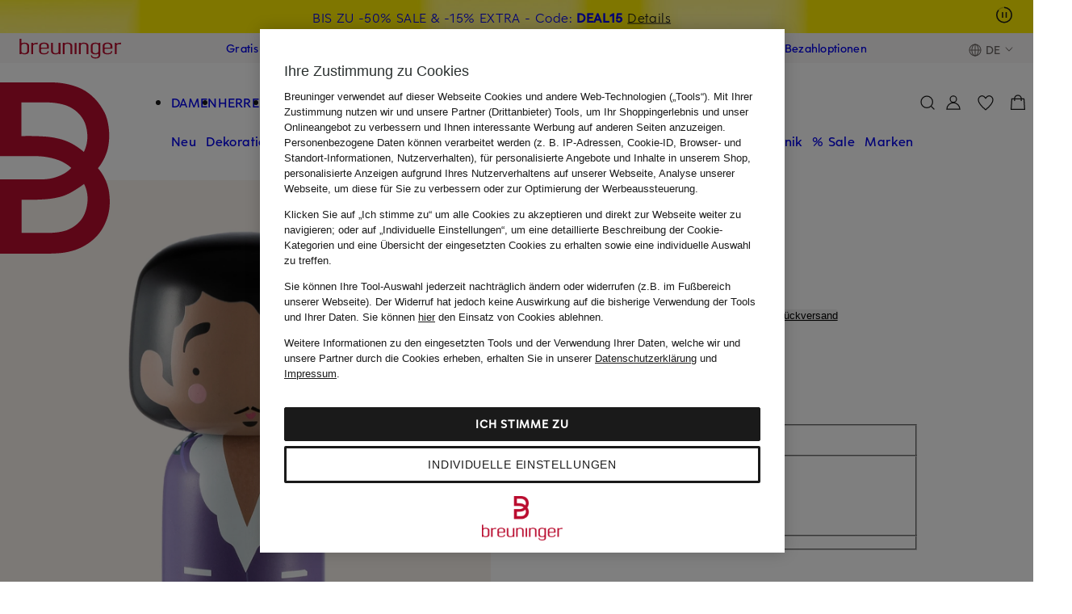

--- FILE ---
content_type: text/html;charset=UTF-8
request_url: https://www.breuninger.com/de/marken/lucie-kaas/dekofigur-prince/1001264645/p/
body_size: 157694
content:
<!DOCTYPE html><html class="shop-html hiddenscroll flexwrap" lang="de-DE"><head><title>lucie kaas Dekofigur PRINCE Höhe: 14,5 cm in schwarz / braun / lila</title><meta content="lucie kaas Dekofigur PRINCE Höhe: 14,5 cm für Herren, Damen in schwarz / braun / lila ab 39,99 € (18.01.26) ✓ 30 Tage Rückgaberecht ➤ Jetzt kaufen!" name="description"><meta content="index, follow" name="robots"><link rel="canonical" href="https://www.breuninger.com/de/marken/lucie-kaas/dekofigur-prince/1001264645/p/"> <link href="https://www.breuninger.com/at/marken/lucie-kaas/dekofigur-prince/1001264645/p/" rel="alternate" hreflang="de-AT"><link href="https://www.breuninger.com/be/en/b/lucie-kaas/decorative-figurine-prince/1001264645/p/" rel="alternate" hreflang="en-BE"><link href="https://www.breuninger.com/ch/marken/lucie-kaas/dekofigur-prince/1001264645/p/" rel="alternate" hreflang="de-CH"><link href="https://www.breuninger.com/ch/fr/b/lucie-kaas/figurine-decorative-prince/1001264645/p/" rel="alternate" hreflang="fr-CH"><link href="https://www.breuninger.com/cz/b/lucie-kaas/dekorativni-figurka-prince/1001264645/p/" rel="alternate" hreflang="cs-CZ"><link href="https://www.breuninger.com/de/marken/lucie-kaas/dekofigur-prince/1001264645/p/" rel="alternate" hreflang="de-DE"><link href="https://www.breuninger.com/es/en/b/lucie-kaas/decorative-figurine-prince/1001264645/p/" rel="alternate" hreflang="en-ES"><link href="https://www.breuninger.com/it/en/b/lucie-kaas/decorative-figurine-prince/1001264645/p/" rel="alternate" hreflang="en-IT"><link href="https://www.breuninger.com/lu/en/b/lucie-kaas/decorative-figurine-prince/1001264645/p/" rel="alternate" hreflang="en-LU"><link href="https://www.breuninger.com/nl/b/lucie-kaas/decoratief-figuur-prince/1001264645/p/" rel="alternate" hreflang="nl-NL"><link href="https://www.breuninger.com/nl/en/b/lucie-kaas/decorative-figurine-prince/1001264645/p/" rel="alternate" hreflang="en-NL"><link href="https://www.breuninger.com/pl/b/lucie-kaas/figurka-dekoracyjna-prince/1001264645/p/" rel="alternate" hreflang="pl-PL"><meta name="twitter:card" content="summary_large_image"><meta property="og:title" content="lucie kaas Dekofigur PRINCE Höhe: 14,5 cm in schwarz / braun / lila"><meta property="og:description" content="lucie kaas Dekofigur PRINCE Höhe: 14,5 cm für Herren, Damen in schwarz / braun / lila ab 39,99 € (18.01.26) ✓ 30 Tage Rückgaberecht ➤ Jetzt kaufen!"><meta property="og:type" content="product"><meta property="og:url" content="https://www.breuninger.com/de/marken/lucie-kaas/dekofigur-prince/1001264645/p/"><meta property="og:image" content="https://cms.brnstc.de/product_images/1122x1536_retina/cpro/media/images/product/21/11/100126464517500_0_1636383868293.jpg"><meta property="og:product:brand" content="lucie kaas"><meta http-equiv=Content-Type content="text/html;charset=UTF-8"><meta name=viewport content="width=device-width,initial-scale=1"><meta http-equiv="X-UA-Compatible" content="IE=edge"><meta name="theme-color" content="#dcdcdc"><meta name="msapplication-TileColor" content="#a81326"><meta name="msapplication-TileImage" content="//assets.prod.breuni.de/assets/bdk/v1.0.3/design-tokens/images/favicons/mstile-150x150.png"><link rel="icon" href="//assets.prod.breuni.de/assets/bdk/v1.0.3/design-tokens/images/favicons/favicon.svg"><link rel="mask-icon" href="//assets.prod.breuni.de/assets/bdk/v1.0.3/design-tokens/images/favicons/mask-icon.svg" color="#a81326"><link rel="apple-touch-icon" href="//assets.prod.breuni.de/assets/bdk/v1.0.3/design-tokens/images/favicons/apple-touch-icon.png"><link rel="icon" href="//assets.prod.breuni.de/assets/bdk/v1.0.3/design-tokens/images/favicons/favicon.ico"><meta name="p:domain_verify" content="e02ad1d910700ed3f939c9efef8bf619"/> <meta property="al:ios:url" content="breuningerapp://website?uri=https%3A%2F%2Fwww.breuninger.com%2Fde%2Fmarken%2Flucie-kaas%2Fdekofigur-prince%2F1001264645%2Fp%2F" /><meta property="al:ios:app_store_id" content="859122055" /><meta property="al:ios:app_name" content="Breuninger | Mode &amp; Shopping" /><meta property="al:android:url" content="breuningerapp://website?uri=https%3A%2F%2Fwww.breuninger.com%2Fde%2Fmarken%2Flucie-kaas%2Fdekofigur-prince%2F1001264645%2Fp%2F"><meta property="al:android:package" content="com.excelsisnet.android.breuninger"><meta property="al:android:app_name" content="Breuninger | Mode &amp; Shopping"><link rel="dns-prefetch" href="https://assets.prod.breuni.de"><link rel="dns-prefetch" href="https://cms.brnstc.de"><style>@charset "UTF-8";.shop-footer,.shop-tooltip,.shop-backtotop,.shop-info-layer__container,.shop-layer,.shop-overlay{display:none}body{margin:0}*{margin:0}a{text-decoration:none;cursor:pointer}button{padding:0;border:0}@layer base{*,:after,:before{-webkit-box-sizing:border-box;box-sizing:border-box;margin:0;padding:0;border:0}html{line-height:1.5;-webkit-text-size-adjust:100%;-moz-tab-size:4;-o-tab-size:4;tab-size:4;font-family:Helvetica,Arial,sans-serif;-webkit-font-feature-settings:normal;font-feature-settings:normal;font-variation-settings:normal}body{margin:0;line-height:inherit}hr{height:0;color:inherit;border-top-width:1px}abbr:where([title]){-webkit-text-decoration:underline dotted;text-decoration:underline dotted;border-bottom:none}h1,h2,h3,h4,h5,h6{font-size:inherit;font-weight:inherit}a{color:inherit;text-decoration:inherit}b,strong{font-weight:500}code,kbd,pre,samp{font-family:monospace;font-size:1em}small{font-size:80%}sub,sup{font-size:75%;line-height:0;position:relative;vertical-align:initial}sub{bottom:-0.25em}sup{top:-0.5em}table{text-indent:0;border-color:inherit;border-collapse:collapse}button,input,optgroup,select,textarea{font-family:inherit;font-size:100%;font-weight:inherit;line-height:inherit;color:inherit;margin:0;padding:0}button,select{text-transform:none}[type=button],[type=reset],[type=submit],button{-webkit-appearance:button;background-color:initial;background-image:none}:-moz-focusring{outline:auto}:-moz-ui-invalid{box-shadow:none}progress{vertical-align:initial}::-webkit-inner-spin-button,::-webkit-outer-spin-button{height:auto}[type=search]{-webkit-appearance:textfield;outline-offset:-2px}::-webkit-search-decoration{-webkit-appearance:none}::-webkit-file-upload-button{-webkit-appearance:button;font:inherit}summary{display:list-item}blockquote,dd,dl,figure,h1,h2,h3,h4,h5,h6,hr,p,pre{margin:0}fieldset{margin:0}fieldset,legend{padding:0}menu,ol,ul{list-style:none;margin:0;padding:0}textarea{resize:vertical}input::-webkit-input-placeholder,textarea::-webkit-input-placeholder{opacity:1;color:rgba(108,103,101,1)}input::-moz-placeholder,textarea::-moz-placeholder{opacity:1;color:rgba(108,103,101,1)}input:-ms-input-placeholder,textarea:-ms-input-placeholder{opacity:1;color:rgba(108,103,101,1)}input::-ms-input-placeholder,textarea::-ms-input-placeholder{opacity:1;color:rgba(108,103,101,1)}input::placeholder,textarea::placeholder{opacity:1;color:rgba(108,103,101,1)}[role=button],button{cursor:pointer;color:inherit}:disabled{cursor:default}audio,canvas,embed,iframe,img,object,svg,video{display:block;vertical-align:middle}img,video{max-width:100%;height:auto}template{display:none}[hidden]{display:none}}html{font-size:6px}@font-face {font-family:"Eduard Breuninger";font-style:normal;font-weight:500;font-display:swap;src:url("https://assets.prod.breuni.de/assets/eb-font/v0.0.4/EduardBreuninger-Medium.woff2") format("woff2")}@font-face {font-family:"Eduard Breuninger";font-style:normal;font-weight:400;font-display:swap;src:url("https://assets.prod.breuni.de/assets/eb-font/v0.0.4/EduardBreuninger-Regular.woff2") format("woff2")}html,:root,:host{--bdk-alabaster:rgba(250,248,247,1);--bdk-ash:rgba(108,103,101,1);--bdk-beyond-bronze:rgba(157,83,39,1);--bdk-beyond-gold:rgba(158,91,5,1);--bdk-beyond-platin:rgba(132,93,104,1);--bdk-breuninger-orange:rgba(243,138,1,1);--bdk-breuninger-red:rgba(186,12,47,1);--bdk-bronze-background:rgba(248,236,232,1);--bdk-bronze-gradient:rgba(0,0,0,1);--bdk-coal-100:rgba(26,26,26,1);--bdk-coal-25:rgba(26,26,26,0.25);--bdk-coal-50:rgba(26,26,26,0.5);--bdk-coal-85:rgba(26,26,26,0.85);--bdk-concrete:rgba(244,242,242,1);--bdk-error:rgba(178,12,22,1);--bdk-error-background:rgba(255,237,244,1);--bdk-eukalyptus:rgba(201,229,216,1);--bdk-gold-gradient:rgba(0,0,0,1);--bdk-home-and-living:rgba(186,180,180,1);--bdk-marketplace:rgba(16,53,185,1);--bdk-orange-background:rgba(255,244,235,1);--bdk-pebble:rgba(224,223,222,1);--bdk-platin-gradient:rgba(0,0,0,1);--bdk-private-luxury-sale:rgba(207,199,192,1);--bdk-red-hover-light:rgba(203,13,51,1);--bdk-sale:rgba(255,237,0,1);--bdk-silber-gradient:rgba(0,0,0,1);--bdk-smoke:rgba(146,141,139,1);--bdk-snow-100:rgba(255,255,255,1);--bdk-snow-25:rgba(255,255,255,0.25);--bdk-snow-50:rgba(255,255,255,0.5);--bdk-snow-85:rgba(255,255,255,0.85);--bdk-success:rgba(19,98,51,1);--bdk-success-background:rgba(239,253,229,1);--bdk-space-0:0rem;--bdk-space-0-5:0.333333rem;--bdk-space-1:0.666667rem;--bdk-space-10:6.666667rem;--bdk-space-11:7.333333rem;--bdk-space-12:8rem;--bdk-space-13:8.666667rem;--bdk-space-14:9.333333rem;--bdk-space-15:10rem;--bdk-space-16:10.666667rem;--bdk-space-17:11.333333rem;--bdk-space-18:12rem;--bdk-space-19:12.666667rem;--bdk-space-2:1.333333rem;--bdk-space-2-5:1.666667rem;--bdk-space-20:13.333333rem;--bdk-space-21:14rem;--bdk-space-22:14.666667rem;--bdk-space-23:15.333333rem;--bdk-space-24:16rem;--bdk-space-25:16.666666rem;--bdk-space-26:17.333334rem;--bdk-space-27:18rem;--bdk-space-28:18.666666rem;--bdk-space-29:19.333334rem;--bdk-space-3:2rem;--bdk-space-30:20rem;--bdk-space-31:20.666666rem;--bdk-space-32:21.333334rem;--bdk-space-33:22rem;--bdk-space-34:22.666666rem;--bdk-space-35:23.333334rem;--bdk-space-4:2.666667rem;--bdk-space-5:3.333333rem;--bdk-space-6:4rem;--bdk-space-7:4.666667rem;--bdk-space-8:5.333333rem;--bdk-space-9:6rem;--bdk-radius-0:0rem;--bdk-radius-1:0.666667rem;--bdk-radius-1-5:1rem;--bdk-radius-10:6.666667rem;--bdk-radius-11:7.333333rem;--bdk-radius-12:8rem;--bdk-radius-2:1.333333rem;--bdk-radius-3:2rem;--bdk-radius-4:2.666667rem;--bdk-radius-5:3.333333rem;--bdk-radius-6:4rem;--bdk-radius-7:4.666667rem;--bdk-radius-8:5.333333rem;--bdk-radius-9:6rem;--bdk-radius-pill:166.5rem;--bdk-button-l-font-family:'Eduard Breuninger',Helvetica,Arial,sans-serif;--bdk-button-l-font-size:2.666667rem;--bdk-button-l-font-weight:500;--bdk-button-l-letter-spacing:0.05rem;--bdk-button-l-line-height:4rem;--bdk-button-l-text-decoration:none;--bdk-button-l-text-transform:uppercase;--bdk-button-m-font-family:'Eduard Breuninger',Helvetica,Arial,sans-serif;--bdk-button-m-font-size:2.333333rem;--bdk-button-m-font-weight:500;--bdk-button-m-letter-spacing:0.033333rem;--bdk-button-m-line-height:3.666667rem;--bdk-button-m-text-decoration:none;--bdk-button-m-text-transform:uppercase;--bdk-button-s-font-family:'Eduard Breuninger',Helvetica,Arial,sans-serif;--bdk-button-s-font-size:2rem;--bdk-button-s-font-weight:500;--bdk-button-s-letter-spacing:0.033333rem;--bdk-button-s-line-height:3rem;--bdk-button-s-text-decoration:none;--bdk-button-s-text-transform:uppercase;--bdk-heading-2xl-font-family:'Eduard Breuninger',Helvetica,Arial,sans-serif;--bdk-heading-2xl-font-size:7rem;--bdk-heading-2xl-font-weight:500;--bdk-heading-2xl-letter-spacing:0.266667rem;--bdk-heading-2xl-line-height:10.666667rem;--bdk-heading-2xl-text-decoration:none;--bdk-heading-2xl-text-transform:uppercase;--bdk-heading-2xs-font-family:'Eduard Breuninger',Helvetica,Arial,sans-serif;--bdk-heading-2xs-font-size:1.666667rem;--bdk-heading-2xs-font-weight:500;--bdk-heading-2xs-letter-spacing:0.016667rem;--bdk-heading-2xs-line-height:2.666667rem;--bdk-heading-2xs-text-decoration:none;--bdk-heading-2xs-text-transform:uppercase;--bdk-heading-l-font-family:'Eduard Breuninger',Helvetica,Arial,sans-serif;--bdk-heading-l-font-size:4rem;--bdk-heading-l-font-weight:500;--bdk-heading-l-letter-spacing:0.116667rem;--bdk-heading-l-line-height:6rem;--bdk-heading-l-text-decoration:none;--bdk-heading-l-text-transform:uppercase;--bdk-heading-m-font-family:'Eduard Breuninger',Helvetica,Arial,sans-serif;--bdk-heading-m-font-size:3.333333rem;--bdk-heading-m-font-weight:500;--bdk-heading-m-letter-spacing:0.083333rem;--bdk-heading-m-line-height:5rem;--bdk-heading-m-text-decoration:none;--bdk-heading-m-text-transform:uppercase;--bdk-heading-s-font-family:'Eduard Breuninger',Helvetica,Arial,sans-serif;--bdk-heading-s-font-size:2.666667rem;--bdk-heading-s-font-weight:500;--bdk-heading-s-letter-spacing:0.05rem;--bdk-heading-s-line-height:4rem;--bdk-heading-s-text-decoration:none;--bdk-heading-s-text-transform:uppercase;--bdk-heading-xl-font-family:'Eduard Breuninger',Helvetica,Arial,sans-serif;--bdk-heading-xl-font-size:5.333333rem;--bdk-heading-xl-font-weight:500;--bdk-heading-xl-letter-spacing:0.2rem;--bdk-heading-xl-line-height:8rem;--bdk-heading-xl-text-decoration:none;--bdk-heading-xl-text-transform:uppercase;--bdk-heading-xs-font-family:'Eduard Breuninger',Helvetica,Arial,sans-serif;--bdk-heading-xs-font-size:2.333333rem;--bdk-heading-xs-font-weight:500;--bdk-heading-xs-letter-spacing:0.033333rem;--bdk-heading-xs-line-height:3.666667rem;--bdk-heading-xs-text-decoration:none;--bdk-heading-xs-text-transform:uppercase;--bdk-list-m-font-family:'Eduard Breuninger',Helvetica,Arial,sans-serif;--bdk-list-m-font-size:2.666667rem;--bdk-list-m-font-weight:400;--bdk-list-m-letter-spacing:0.066667rem;--bdk-list-m-line-height:4rem;--bdk-list-m-text-decoration:none;--bdk-list-m-text-transform:inherit;--bdk-strong-2xs-font-family:'Eduard Breuninger',Helvetica,Arial,sans-serif;--bdk-strong-2xs-font-size:1.666667rem;--bdk-strong-2xs-font-weight:500;--bdk-strong-2xs-letter-spacing:0.016667rem;--bdk-strong-2xs-line-height:2.666667rem;--bdk-strong-2xs-text-decoration:none;--bdk-strong-2xs-text-transform:inherit;--bdk-strong-l-font-family:'Eduard Breuninger',Helvetica,Arial,sans-serif;--bdk-strong-l-font-size:3.333333rem;--bdk-strong-l-font-weight:500;--bdk-strong-l-letter-spacing:0.1rem;--bdk-strong-l-line-height:5rem;--bdk-strong-l-text-decoration:none;--bdk-strong-l-text-transform:inherit;--bdk-strong-m-font-family:'Eduard Breuninger',Helvetica,Arial,sans-serif;--bdk-strong-m-font-size:2.666667rem;--bdk-strong-m-font-weight:500;--bdk-strong-m-letter-spacing:0.066667rem;--bdk-strong-m-line-height:4rem;--bdk-strong-m-text-decoration:none;--bdk-strong-m-text-transform:inherit;--bdk-strong-s-font-family:'Eduard Breuninger',Helvetica,Arial,sans-serif;--bdk-strong-s-font-size:2.333333rem;--bdk-strong-s-font-weight:500;--bdk-strong-s-letter-spacing:0.05rem;--bdk-strong-s-line-height:3.666667rem;--bdk-strong-s-text-decoration:none;--bdk-strong-s-text-transform:inherit;--bdk-strong-xs-font-family:'Eduard Breuninger',Helvetica,Arial,sans-serif;--bdk-strong-xs-font-size:2rem;--bdk-strong-xs-font-weight:500;--bdk-strong-xs-letter-spacing:0.033333rem;--bdk-strong-xs-line-height:3rem;--bdk-strong-xs-text-decoration:none;--bdk-strong-xs-text-transform:inherit;--bdk-text-l-font-family:'Eduard Breuninger',Helvetica,Arial,sans-serif;--bdk-text-l-font-size:3.333333rem;--bdk-text-l-font-weight:400;--bdk-text-l-letter-spacing:0.1rem;--bdk-text-l-line-height:5rem;--bdk-text-l-text-decoration:none;--bdk-text-l-text-transform:inherit;--bdk-text-m-font-family:'Eduard Breuninger',Helvetica,Arial,sans-serif;--bdk-text-m-font-size:2.666667rem;--bdk-text-m-font-weight:400;--bdk-text-m-letter-spacing:0.066667rem;--bdk-text-m-line-height:4rem;--bdk-text-m-text-decoration:none;--bdk-text-m-text-transform:inherit;--bdk-text-s-font-family:'Eduard Breuninger',Helvetica,Arial,sans-serif;--bdk-text-s-font-size:2.333333rem;--bdk-text-s-font-weight:400;--bdk-text-s-letter-spacing:0.05rem;--bdk-text-s-line-height:3.666667rem;--bdk-text-s-text-decoration:none;--bdk-text-s-text-transform:inherit;--bdk-text-xs-font-family:'Eduard Breuninger',Helvetica,Arial,sans-serif;--bdk-text-xs-font-size:2rem;--bdk-text-xs-font-weight:400;--bdk-text-xs-letter-spacing:0.033333rem;--bdk-text-xs-line-height:3rem;--bdk-text-xs-text-decoration:none;--bdk-text-xs-text-transform:inherit;--bdk-underline-m-font-family:'Eduard Breuninger',Helvetica,Arial,sans-serif;--bdk-underline-m-font-size:2.666667rem;--bdk-underline-m-font-weight:400;--bdk-underline-m-letter-spacing:0.066667rem;--bdk-underline-m-line-height:4rem;--bdk-underline-m-text-decoration:underline;--bdk-underline-m-text-transform:inherit;--bdk-underline-s-font-family:'Eduard Breuninger',Helvetica,Arial,sans-serif;--bdk-underline-s-font-size:2.333333rem;--bdk-underline-s-font-weight:400;--bdk-underline-s-letter-spacing:0.05rem;--bdk-underline-s-line-height:3.666667rem;--bdk-underline-s-text-decoration:underline;--bdk-underline-s-text-transform:inherit;--bdk-underline-strong-m-font-family:'Eduard Breuninger',Helvetica,Arial,sans-serif;--bdk-underline-strong-m-font-size:2.666667rem;--bdk-underline-strong-m-font-weight:500;--bdk-underline-strong-m-letter-spacing:0.066667rem;--bdk-underline-strong-m-line-height:4rem;--bdk-underline-strong-m-text-decoration:underline;--bdk-underline-strong-m-text-transform:inherit;--bdk-underline-strong-s-font-family:'Eduard Breuninger',Helvetica,Arial,sans-serif;--bdk-underline-strong-s-font-size:2.333333rem;--bdk-underline-strong-s-font-weight:500;--bdk-underline-strong-s-letter-spacing:0.05rem;--bdk-underline-strong-s-line-height:3.666667rem;--bdk-underline-strong-s-text-decoration:underline;--bdk-underline-strong-s-text-transform:inherit;--bdk-underline-strong-xs-font-family:'Eduard Breuninger',Helvetica,Arial,sans-serif;--bdk-underline-strong-xs-font-size:2rem;--bdk-underline-strong-xs-font-weight:500;--bdk-underline-strong-xs-letter-spacing:0.033333rem;--bdk-underline-strong-xs-line-height:3rem;--bdk-underline-strong-xs-text-decoration:underline;--bdk-underline-strong-xs-text-transform:inherit;--bdk-underline-xs-font-family:'Eduard Breuninger',Helvetica,Arial,sans-serif;--bdk-underline-xs-font-size:2rem;--bdk-underline-xs-font-weight:400;--bdk-underline-xs-letter-spacing:0.033333rem;--bdk-underline-xs-line-height:3rem;--bdk-underline-xs-text-decoration:underline;--bdk-underline-xs-text-transform:inherit;--bdk-breakpoint-2xl:1360px;--bdk-breakpoint-2xs:320px;--bdk-breakpoint-3xl:1660px;--bdk-breakpoint-app:375px;--bdk-breakpoint-full-hd:1920px;--bdk-breakpoint-l:960px;--bdk-breakpoint-m:760px;--bdk-breakpoint-s:560px;--bdk-breakpoint-xl:1160px;--bdk-breakpoint-xs:360px;--bdk-elevation-above-header:45;--bdk-elevation-above-menu:55;--bdk-elevation-above-overlay:85;--bdk-elevation-below-header:35;--bdk-elevation-below-menu:45;--bdk-elevation-below-overlay:55;--bdk-elevation-header:40;--bdk-elevation-layer:90;--bdk-elevation-menu:50;--bdk-elevation-offcanvas:100;--bdk-elevation-overlay:80;--bdk-shadow-elevation--1:0rem -0.833333rem 0.833333rem 0rem rgba(26,26,26,0.08);--bdk-shadow-elevation--2:0rem -1.666667rem 2.5rem 0rem rgba(26,26,26,0.08);--bdk-shadow-elevation--3:0rem -4.166667rem 5rem 0rem rgba(26,26,26,0.04);--bdk-shadow-elevation--4:0rem -6.666667rem 6.666667rem 0rem rgba(26,26,26,0.04);--bdk-shadow-elevation-1:0rem 0.833333rem 0.833333rem 0rem rgba(26,26,26,0.08);--bdk-shadow-elevation-2:0rem 1.666667rem 2.5rem 0rem rgba(26,26,26,0.08);--bdk-shadow-elevation-3:0rem 4.166667rem 5rem 0rem rgba(26,26,26,0.04);--bdk-shadow-elevation-4:0rem 6.666667rem 6.666667rem 0rem rgba(26,26,26,0.04)}html,:root,:host{--bdk-transition-duration-default:0.2s}:root{--bdk-focus-color:var(--bdk-coal-100,rgb(26,26,26));--bdk-focus-background-color:var(--bdk-snow-100,rgb(255,255,255));--bdk-focus-color-inverted:var(--bdk-snow-100,rgb(255,255,255));--bdk-focus-background-color-inverted:}.bdk-main{--bdk-main-margin:var(--bdk-space-3,2rem);margin-left:var(--bdk-main-margin);margin-right:var(--bdk-main-margin)}@media all and (min-width:560px){.bdk-main{--bdk-main-margin:var(--bdk-space-4,2.666667rem)}}@media all and (min-width:760px){.bdk-main{--bdk-main-margin:var(--bdk-space-6,4rem)}}@media all and (min-width:1660px){.bdk-main{--bdk-main-margin:var(--bdk-space-12,8rem)}}@media all and (min-width:1920px){.bdk-main{--bdk-main-margin:auto;max-width:1712px}}.bdk-account-main{--bdk-account-main-bottom-margin:var(--bdk-space-15,10rem);display:flex;flex-direction:column;gap:0;padding:0;margin:0 0 var(--bdk-account-main-bottom-margin)}@media all and (min-width:360px){.bdk-account-main{margin:0 var(--bdk-space-3,2rem) var(--bdk-account-main-bottom-margin)}}@media all and (min-width:560px){.bdk-account-main{margin:0 var(--bdk-space-4,2.666667rem) var(--bdk-account-main-bottom-margin)}}@media all and (min-width:760px){.bdk-account-main{margin:0 var(--bdk-space-6,4rem) var(--bdk-account-main-bottom-margin)}}@media all and (min-width:960px){.bdk-account-main{flex-direction:row;gap:var(--bdk-space-8,5.333333rem)}}@media all and (min-width:1660px){.bdk-account-main{margin:0 var(--bdk-space-12,8rem) var(--bdk-account-main-bottom-margin)}}@media all and (min-width:1920px){.bdk-account-main{margin:0 104px var(--bdk-account-main-bottom-margin)}}@media all and (min-width:1921px){.bdk-account-main{margin:0 auto var(--bdk-account-main-bottom-margin);max-width:calc(196px + var(--bdk-space-8,5.333333rem) + 1468px)}}.bdk-account{--bdk-account-bottom-margin:var(--bdk-space-15,10rem);display:flex;flex-direction:column;gap:0;padding:0;margin:0 0 var(--bdk-account-bottom-margin)}@media all and (min-width:360px){.bdk-account{margin:0 var(--bdk-space-3,2rem) var(--bdk-account-bottom-margin)}}@media all and (min-width:560px){.bdk-account{margin:0 var(--bdk-space-4,2.666667rem) var(--bdk-account-bottom-margin)}}@media all and (min-width:760px){.bdk-account{margin:0 var(--bdk-space-6,4rem) var(--bdk-account-bottom-margin)}}@media all and (min-width:960px){.bdk-account{flex-direction:row;gap:var(--bdk-space-8,5.333333rem)}}@media all and (min-width:1660px){.bdk-account{margin:0 var(--bdk-space-12,8rem) var(--bdk-account-bottom-margin)}}@media all and (min-width:1920px){.bdk-account{margin:0 104px var(--bdk-account-bottom-margin)}}@media all and (min-width:1921px){.bdk-account{margin:0 auto var(--bdk-account-bottom-margin);max-width:calc(196px + var(--bdk-space-8,5.333333rem) + 1468px)}}.bdk-account-navigation{--bdk-account-navigation-vertical-margin:var(--bdk-space-7,4.666667rem);--bdk-account-navigation-left-extra-margin-for-very-small-resolutions:var(--bdk-space-3,2rem);margin-top:var(--bdk-account-navigation-vertical-margin);margin-bottom:var(--bdk-account-navigation-vertical-margin);margin-left:var(--bdk-account-navigation-left-extra-margin-for-very-small-resolutions)}@media all and (min-width:360px){.bdk-account-navigation{--bdk-account-navigation-left-extra-margin-for-very-small-resolutions:0}}@media all and (min-width:960px){.bdk-account-navigation{width:196px;min-width:196px;margin-top:0;margin-bottom:0}}.bdk-account-content{flex-grow:1}.bdk-account-hero-banner{--bdk-account-hero-banner-bottom-margin:var(--bdk-space-15,10rem);height:138px;margin:0 0 var(--bdk-account-hero-banner-bottom-margin);background-color:var(--bdk-alabaster);display:none}@media all and (min-width:960px){.bdk-account-hero-banner{display:flex}}@media all and (min-width:1921px){.bdk-account-hero-banner{width:calc(196px + var(--bdk-space-8,5.333333rem) + 1468px);margin-left:auto;margin-right:auto}}.bdk-account-hero-headline{height:var(--bdk-space-5,3.333333rem)}@media all and (min-width:960px){.bdk-account-hero-headline{display:none}}.bdk-account-hero-banner-content-container{margin:auto 0}@media all and (min-width:360px){.bdk-account-hero-banner-content-container{margin-left:calc(var(--bdk-space-3,2rem) + 196px + var(--bdk-space-8,5.333333rem))}}@media all and (min-width:560px){.bdk-account-hero-banner-content-container{margin-left:calc(var(--bdk-space-4,2.666667rem) + 196px + var(--bdk-space-8,5.333333rem))}}@media all and (min-width:760px){.bdk-account-hero-banner-content-container{margin-left:calc(var(--bdk-space-6,4rem) + 196px + var(--bdk-space-8,5.333333rem))}}@media all and (min-width:1660px){.bdk-account-hero-banner-content-container{margin-left:calc(var(--bdk-space-12,8rem) + 196px + var(--bdk-space-8,5.333333rem))}}@media all and (min-width:1920px){.bdk-account-hero-banner-content-container{margin-left:calc(300px + var(--bdk-space-8,5.333333rem))}}@media all and (min-width:1921px){.bdk-account-hero-banner-content-container{width:calc(196px + var(--bdk-space-8,5.333333rem) + 1468px);margin-left:auto;margin-right:auto}}@media all and (min-width:1921px){.bdk-account-hero-banner-content{margin-left:calc(196px + var(--bdk-space-8,5.333333rem))}}.bdk-sr-only{position:fixed;width:1px;height:1px;padding:0;margin:-1px;overflow:hidden;clip:rect(0,0,0,0);white-space:nowrap;border-width:0}.bdk-button-l{font-family:var(--bdk-button-l-font-family,"Eduard Breuninger",Helvetica,Arial,sans-serif);font-size:var(--bdk-button-l-font-size,2.666667rem);font-weight:var(--bdk-button-l-font-weight,500);letter-spacing:var(--bdk-button-l-letter-spacing,0.05rem);line-height:var(--bdk-button-l-line-height,4rem);text-decoration:var(--bdk-button-l-text-decoration,none);text-transform:var(--bdk-button-l-text-transform,uppercase)}.bdk-button-m{font-family:var(--bdk-button-m-font-family,"Eduard Breuninger",Helvetica,Arial,sans-serif);font-size:var(--bdk-button-m-font-size,2.333333rem);font-weight:var(--bdk-button-m-font-weight,500);letter-spacing:var(--bdk-button-m-letter-spacing,0.033333rem);line-height:var(--bdk-button-m-line-height,3.666667rem);text-decoration:var(--bdk-button-m-text-decoration,none);text-transform:var(--bdk-button-m-text-transform,uppercase)}.bdk-button-s{font-family:var(--bdk-button-s-font-family,"Eduard Breuninger",Helvetica,Arial,sans-serif);font-size:var(--bdk-button-s-font-size,2rem);font-weight:var(--bdk-button-s-font-weight,500);letter-spacing:var(--bdk-button-s-letter-spacing,0.033333rem);line-height:var(--bdk-button-s-line-height,3rem);text-decoration:var(--bdk-button-s-text-decoration,none);text-transform:var(--bdk-button-s-text-transform,uppercase)}.bdk-heading-2xl{font-family:var(--bdk-heading-2xl-font-family,"Eduard Breuninger",Helvetica,Arial,sans-serif);font-size:var(--bdk-heading-2xl-font-size,7rem);font-weight:var(--bdk-heading-2xl-font-weight,500);letter-spacing:var(--bdk-heading-2xl-letter-spacing,0.266667rem);line-height:var(--bdk-heading-2xl-line-height,10.666667rem);text-decoration:var(--bdk-heading-2xl-text-decoration,none);text-transform:var(--bdk-heading-2xl-text-transform,uppercase)}.bdk-heading-2xs{font-family:var(--bdk-heading-2xs-font-family,"Eduard Breuninger",Helvetica,Arial,sans-serif);font-size:var(--bdk-heading-2xs-font-size,1.666667rem);font-weight:var(--bdk-heading-2xs-font-weight,500);letter-spacing:var(--bdk-heading-2xs-letter-spacing,0.016667rem);line-height:var(--bdk-heading-2xs-line-height,2.666667rem);text-decoration:var(--bdk-heading-2xs-text-decoration,none);text-transform:var(--bdk-heading-2xs-text-transform,uppercase)}.bdk-heading-l{font-family:var(--bdk-heading-l-font-family,"Eduard Breuninger",Helvetica,Arial,sans-serif);font-size:var(--bdk-heading-l-font-size,4rem);font-weight:var(--bdk-heading-l-font-weight,500);letter-spacing:var(--bdk-heading-l-letter-spacing,0.116667rem);line-height:var(--bdk-heading-l-line-height,6rem);text-decoration:var(--bdk-heading-l-text-decoration,none);text-transform:var(--bdk-heading-l-text-transform,uppercase)}.bdk-heading-m{font-family:var(--bdk-heading-m-font-family,"Eduard Breuninger",Helvetica,Arial,sans-serif);font-size:var(--bdk-heading-m-font-size,3.333333rem);font-weight:var(--bdk-heading-m-font-weight,500);letter-spacing:var(--bdk-heading-m-letter-spacing,0.083333rem);line-height:var(--bdk-heading-m-line-height,5rem);text-decoration:var(--bdk-heading-m-text-decoration,none);text-transform:var(--bdk-heading-m-text-transform,uppercase)}.bdk-heading-s{font-family:var(--bdk-heading-s-font-family,"Eduard Breuninger",Helvetica,Arial,sans-serif);font-size:var(--bdk-heading-s-font-size,2.666667rem);font-weight:var(--bdk-heading-s-font-weight,500);letter-spacing:var(--bdk-heading-s-letter-spacing,0.05rem);line-height:var(--bdk-heading-s-line-height,4rem);text-decoration:var(--bdk-heading-s-text-decoration,none);text-transform:var(--bdk-heading-s-text-transform,uppercase)}.bdk-heading-xl{font-family:var(--bdk-heading-xl-font-family,"Eduard Breuninger",Helvetica,Arial,sans-serif);font-size:var(--bdk-heading-xl-font-size,5.333333rem);font-weight:var(--bdk-heading-xl-font-weight,500);letter-spacing:var(--bdk-heading-xl-letter-spacing,0.2rem);line-height:var(--bdk-heading-xl-line-height,8rem);text-decoration:var(--bdk-heading-xl-text-decoration,none);text-transform:var(--bdk-heading-xl-text-transform,uppercase)}.bdk-heading-xs{font-family:var(--bdk-heading-xs-font-family,"Eduard Breuninger",Helvetica,Arial,sans-serif);font-size:var(--bdk-heading-xs-font-size,2.333333rem);font-weight:var(--bdk-heading-xs-font-weight,500);letter-spacing:var(--bdk-heading-xs-letter-spacing,0.033333rem);line-height:var(--bdk-heading-xs-line-height,3.666667rem);text-decoration:var(--bdk-heading-xs-text-decoration,none);text-transform:var(--bdk-heading-xs-text-transform,uppercase)}.bdk-list-m{font-family:var(--bdk-list-m-font-family,"Eduard Breuninger",Helvetica,Arial,sans-serif);font-size:var(--bdk-list-m-font-size,2.666667rem);font-weight:var(--bdk-list-m-font-weight,400);letter-spacing:var(--bdk-list-m-letter-spacing,0.066667rem);line-height:var(--bdk-list-m-line-height,4rem);text-decoration:var(--bdk-list-m-text-decoration,none);text-transform:var(--bdk-list-m-text-transform,inherit)}.bdk-strong-2xs{font-family:var(--bdk-strong-2xs-font-family,"Eduard Breuninger",Helvetica,Arial,sans-serif);font-size:var(--bdk-strong-2xs-font-size,1.666667rem);font-weight:var(--bdk-strong-2xs-font-weight,500);letter-spacing:var(--bdk-strong-2xs-letter-spacing,0.016667rem);line-height:var(--bdk-strong-2xs-line-height,2.666667rem);text-decoration:var(--bdk-strong-2xs-text-decoration,none);text-transform:var(--bdk-strong-2xs-text-transform,inherit)}.bdk-strong-l{font-family:var(--bdk-strong-l-font-family,"Eduard Breuninger",Helvetica,Arial,sans-serif);font-size:var(--bdk-strong-l-font-size,3.333333rem);font-weight:var(--bdk-strong-l-font-weight,500);letter-spacing:var(--bdk-strong-l-letter-spacing,0.1rem);line-height:var(--bdk-strong-l-line-height,5rem);text-decoration:var(--bdk-strong-l-text-decoration,none);text-transform:var(--bdk-strong-l-text-transform,inherit)}.bdk-strong-m{font-family:var(--bdk-strong-m-font-family,"Eduard Breuninger",Helvetica,Arial,sans-serif);font-size:var(--bdk-strong-m-font-size,2.666667rem);font-weight:var(--bdk-strong-m-font-weight,500);letter-spacing:var(--bdk-strong-m-letter-spacing,0.066667rem);line-height:var(--bdk-strong-m-line-height,4rem);text-decoration:var(--bdk-strong-m-text-decoration,none);text-transform:var(--bdk-strong-m-text-transform,inherit)}.bdk-strong-s{font-family:var(--bdk-strong-s-font-family,"Eduard Breuninger",Helvetica,Arial,sans-serif);font-size:var(--bdk-strong-s-font-size,2.333333rem);font-weight:var(--bdk-strong-s-font-weight,500);letter-spacing:var(--bdk-strong-s-letter-spacing,0.05rem);line-height:var(--bdk-strong-s-line-height,3.666667rem);text-decoration:var(--bdk-strong-s-text-decoration,none);text-transform:var(--bdk-strong-s-text-transform,inherit)}.bdk-strong-xs{font-family:var(--bdk-strong-xs-font-family,"Eduard Breuninger",Helvetica,Arial,sans-serif);font-size:var(--bdk-strong-xs-font-size,2rem);font-weight:var(--bdk-strong-xs-font-weight,500);letter-spacing:var(--bdk-strong-xs-letter-spacing,0.033333rem);line-height:var(--bdk-strong-xs-line-height,3rem);text-decoration:var(--bdk-strong-xs-text-decoration,none);text-transform:var(--bdk-strong-xs-text-transform,inherit)}.bdk-text-l{font-family:var(--bdk-text-l-font-family,"Eduard Breuninger",Helvetica,Arial,sans-serif);font-size:var(--bdk-text-l-font-size,3.333333rem);font-weight:var(--bdk-text-l-font-weight,400);letter-spacing:var(--bdk-text-l-letter-spacing,0.1rem);line-height:var(--bdk-text-l-line-height,5rem);text-decoration:var(--bdk-text-l-text-decoration,none);text-transform:var(--bdk-text-l-text-transform,inherit)}.bdk-text-m{font-family:var(--bdk-text-m-font-family,"Eduard Breuninger",Helvetica,Arial,sans-serif);font-size:var(--bdk-text-m-font-size,2.666667rem);font-weight:var(--bdk-text-m-font-weight,400);letter-spacing:var(--bdk-text-m-letter-spacing,0.066667rem);line-height:var(--bdk-text-m-line-height,4rem);text-decoration:var(--bdk-text-m-text-decoration,none);text-transform:var(--bdk-text-m-text-transform,inherit)}.bdk-text-s{font-family:var(--bdk-text-s-font-family,"Eduard Breuninger",Helvetica,Arial,sans-serif);font-size:var(--bdk-text-s-font-size,2.333333rem);font-weight:var(--bdk-text-s-font-weight,400);letter-spacing:var(--bdk-text-s-letter-spacing,0.05rem);line-height:var(--bdk-text-s-line-height,3.666667rem);text-decoration:var(--bdk-text-s-text-decoration,none);text-transform:var(--bdk-text-s-text-transform,inherit)}.bdk-text-xs{font-family:var(--bdk-text-xs-font-family,"Eduard Breuninger",Helvetica,Arial,sans-serif);font-size:var(--bdk-text-xs-font-size,2rem);font-weight:var(--bdk-text-xs-font-weight,400);letter-spacing:var(--bdk-text-xs-letter-spacing,0.033333rem);line-height:var(--bdk-text-xs-line-height,3rem);text-decoration:var(--bdk-text-xs-text-decoration,none);text-transform:var(--bdk-text-xs-text-transform,inherit)}.bdk-underline-m{font-family:var(--bdk-underline-m-font-family,"Eduard Breuninger",Helvetica,Arial,sans-serif);font-size:var(--bdk-underline-m-font-size,2.666667rem);font-weight:var(--bdk-underline-m-font-weight,400);letter-spacing:var(--bdk-underline-m-letter-spacing,0.066667rem);line-height:var(--bdk-underline-m-line-height,4rem);text-decoration:var(--bdk-underline-m-text-decoration,underline);text-transform:var(--bdk-underline-m-text-transform,inherit)}.bdk-underline-s{font-family:var(--bdk-underline-s-font-family,"Eduard Breuninger",Helvetica,Arial,sans-serif);font-size:var(--bdk-underline-s-font-size,2.333333rem);font-weight:var(--bdk-underline-s-font-weight,400);letter-spacing:var(--bdk-underline-s-letter-spacing,0.05rem);line-height:var(--bdk-underline-s-line-height,3.666667rem);text-decoration:var(--bdk-underline-s-text-decoration,underline);text-transform:var(--bdk-underline-s-text-transform,inherit)}.bdk-underline-strong-m{font-family:var(--bdk-underline-strong-m-font-family,"Eduard Breuninger",Helvetica,Arial,sans-serif);font-size:var(--bdk-underline-strong-m-font-size,2.666667rem);font-weight:var(--bdk-underline-strong-m-font-weight,500);letter-spacing:var(--bdk-underline-strong-m-letter-spacing,0.066667rem);line-height:var(--bdk-underline-strong-m-line-height,4rem);text-decoration:var(--bdk-underline-strong-m-text-decoration,underline);text-transform:var(--bdk-underline-strong-m-text-transform,inherit)}.bdk-underline-strong-s{font-family:var(--bdk-underline-strong-s-font-family,"Eduard Breuninger",Helvetica,Arial,sans-serif);font-size:var(--bdk-underline-strong-s-font-size,2.333333rem);font-weight:var(--bdk-underline-strong-s-font-weight,500);letter-spacing:var(--bdk-underline-strong-s-letter-spacing,0.05rem);line-height:var(--bdk-underline-strong-s-line-height,3.666667rem);text-decoration:var(--bdk-underline-strong-s-text-decoration,underline);text-transform:var(--bdk-underline-strong-s-text-transform,inherit)}.bdk-underline-strong-xs{font-family:var(--bdk-underline-strong-xs-font-family,"Eduard Breuninger",Helvetica,Arial,sans-serif);font-size:var(--bdk-underline-strong-xs-font-size,2rem);font-weight:var(--bdk-underline-strong-xs-font-weight,500);letter-spacing:var(--bdk-underline-strong-xs-letter-spacing,0.033333rem);line-height:var(--bdk-underline-strong-xs-line-height,3rem);text-decoration:var(--bdk-underline-strong-xs-text-decoration,underline);text-transform:var(--bdk-underline-strong-xs-text-transform,inherit)}.bdk-underline-xs{font-family:var(--bdk-underline-xs-font-family,"Eduard Breuninger",Helvetica,Arial,sans-serif);font-size:var(--bdk-underline-xs-font-size,2rem);font-weight:var(--bdk-underline-xs-font-weight,400);letter-spacing:var(--bdk-underline-xs-letter-spacing,0.033333rem);line-height:var(--bdk-underline-xs-line-height,3rem);text-decoration:var(--bdk-underline-xs-text-decoration,underline);text-transform:var(--bdk-underline-xs-text-transform,inherit)}.bdk-button{--_bdk-button-width:var(--bdk-button-width,auto);--bdk-button-height-small:var(--bdk-space-11,7.333333rem);--bdk-button-padding-y-small:var(--bdk-space-3,2rem);--bdk-button-padding-x-small:var(--bdk-space-4,2.666667rem);--bdk-button-height-medium:var(--bdk-space-14,9.333333rem);--bdk-button-padding-y-medium:var(--bdk-space-4,2.666667rem);--bdk-button-padding-x-medium:var(--bdk-space-6,4rem);--bdk-button-height-large:var(--bdk-space-16,10.666667rem);--bdk-button-padding-y-large:var(--bdk-space-5,3.333333rem);--bdk-button-padding-x-large:var(--bdk-space-7,4.666667rem);--bdk-button-border-radius-default:var(--bdk-radius-2,1.333333rem);--bdk-button-border-radius-pill:var(--bdk-radius-pill,166.5rem);--bdk-button-border-radius:var(--bdk-button-border-radius-default);display:inline-flex;height:var(--bdk-button-height);width:var(--_bdk-button-width);border-width:1px;border-style:solid;align-items:center;justify-content:center;text-align:center;cursor:pointer;padding:var(--bdk-button-padding-y) var(--bdk-button-padding-x);gap:var(--bdk-space-2,1.333333rem);transition:background-color var(--bdk-transition-duration-default,0.2s) ease,color var(--bdk-transition-duration-default,0.2s) ease,border-color var(--bdk-transition-duration-default,0.2s) ease;border-radius:var(--bdk-button-border-radius)}@media (prefers-reduced-motion:reduce){.bdk-button{transition:none}}.bdk-button:not(:disabled):focus-visible{outline:2px solid var(--bdk-focus-color);outline-offset:2px;box-shadow:0 0 0 3px var(--bdk-focus-background-color)}.bdk-button:not(:disabled)[inverted]:focus-visible{outline:2px solid var(--bdk-focus-color-inverted);outline-offset:2px;box-shadow:0 0 0 3px var(--bdk-focus-background-color-inverted)}.bdk-button[full-width]{width:100%}.bdk-button[size=small]{--bdk-button-height:var(--bdk-button-height-small);--bdk-button-padding-y:var(--bdk-button-padding-y-small);--bdk-button-padding-x:var(--bdk-button-padding-x-small);font-family:var(--bdk-button-s-font-family,"Eduard Breuninger",Helvetica,Arial,sans-serif);font-size:var(--bdk-button-s-font-size,2rem);font-weight:var(--bdk-button-s-font-weight,500);letter-spacing:var(--bdk-button-s-letter-spacing,0.033333rem);line-height:var(--bdk-button-s-line-height,3rem);text-decoration:var(--bdk-button-s-text-decoration,none);text-transform:var(--bdk-button-s-text-transform,uppercase)}.bdk-button[size=medium]{--bdk-button-height:var(--bdk-button-height-medium);--bdk-button-padding-y:var(--bdk-button-padding-y-medium);--bdk-button-padding-x:var(--bdk-button-padding-x-medium);font-family:var(--bdk-button-m-font-family,"Eduard Breuninger",Helvetica,Arial,sans-serif);font-size:var(--bdk-button-m-font-size,2.333333rem);font-weight:var(--bdk-button-m-font-weight,500);letter-spacing:var(--bdk-button-m-letter-spacing,0.033333rem);line-height:var(--bdk-button-m-line-height,3.666667rem);text-decoration:var(--bdk-button-m-text-decoration,none);text-transform:var(--bdk-button-m-text-transform,uppercase)}.bdk-button[size=large]{--bdk-button-height:var(--bdk-button-height-large);--bdk-button-padding-y:var(--bdk-button-padding-y-large);--bdk-button-padding-x:var(--bdk-button-padding-x-large);font-family:var(--bdk-button-l-font-family,"Eduard Breuninger",Helvetica,Arial,sans-serif);font-size:var(--bdk-button-l-font-size,2.666667rem);font-weight:var(--bdk-button-l-font-weight,500);letter-spacing:var(--bdk-button-l-letter-spacing,0.05rem);line-height:var(--bdk-button-l-line-height,4rem);text-decoration:var(--bdk-button-l-text-decoration,none);text-transform:var(--bdk-button-l-text-transform,uppercase)}.bdk-button[variant=primary]{background-color:var(--bdk-coal-100,rgb(26,26,26));border-color:var(--bdk-coal-100,rgb(26,26,26));color:var(--bdk-snow-100,rgb(255,255,255))}@media screen and (pointer:fine){.bdk-button[variant=primary]:hover{background-color:var(--bdk-red-hover-light,rgb(203,13,51));border-color:var(--bdk-red-hover-light,rgb(203,13,51));color:var(--bdk-snow-100,rgb(255,255,255))}}.bdk-button[variant=primary]:disabled{cursor:auto;background-color:color-mix(in srgb,var(--bdk-coal-100,rgb(26,26,26)) 25%,transparent);border-color:transparent;color:color-mix(in srgb,var(--bdk-snow-100,rgb(255,255,255)) 50%,transparent)}.bdk-button[variant=primary][inverted]{background-color:var(--bdk-snow-100,rgb(255,255,255));border-color:var(--bdk-snow-100,rgb(255,255,255));color:var(--bdk-coal-100,rgb(26,26,26))}@media screen and (pointer:fine){.bdk-button[variant=primary][inverted]:hover{background-color:var(--bdk-red-hover-light,rgb(203,13,51));border-color:var(--bdk-red-hover-light,rgb(203,13,51));color:var(--bdk-snow-100,rgb(255,255,255))}}.bdk-button[variant=primary][inverted]:disabled{cursor:auto;background-color:color-mix(in srgb,var(--bdk-snow-100,rgb(255,255,255)) 25%,transparent);border-color:transparent;color:color-mix(in srgb,var(--bdk-snow-100,rgb(255,255,255)) 25%,transparent)}.bdk-button[variant=highlight]{background-color:var(--bdk-red-hover-light,rgb(203,13,51));border-color:var(--bdk-red-hover-light,rgb(203,13,51));color:var(--bdk-snow-100,rgb(255,255,255))}@media screen and (pointer:fine){.bdk-button[variant=highlight]:hover{background-color:var(--bdk-coal-100,rgb(26,26,26));border-color:var(--bdk-coal-100,rgb(26,26,26))}}.bdk-button[variant=highlight]:disabled{cursor:auto;background-color:var(--bdk-red-hover-light,rgb(203,13,51));border-color:var(--bdk-red-hover-light,rgb(203,13,51));color:color-mix(in srgb,var(--bdk-snow-100,rgb(255,255,255)) 50%,transparent)}@media screen and (pointer:fine){.bdk-button[variant=highlight][inverted]:hover{background-color:var(--bdk-snow-100,rgb(255,255,255));border-color:var(--bdk-snow-100,rgb(255,255,255));color:var(--bdk-coal-100,rgb(26,26,26))}}.bdk-button[variant=highlight][inverted]:disabled{cursor:auto;background-color:var(--bdk-red-hover-light,rgb(203,13,51));border-color:var(--bdk-red-hover-light,rgb(203,13,51));color:color-mix(in srgb,var(--bdk-snow-100,rgb(255,255,255)) 50%,transparent)}.bdk-button[variant=outline]{background-color:transparent;border-color:var(--bdk-coal-100,rgb(26,26,26));color:var(--bdk-coal-100,rgb(26,26,26))}@media screen and (pointer:fine){.bdk-button[variant=outline]:hover{background-color:var(--bdk-coal-100,rgb(26,26,26));border-color:var(--bdk-coal-100,rgb(26,26,26));color:var(--bdk-snow-100,rgb(255,255,255))}}.bdk-button[variant=outline]:disabled{cursor:auto;background-color:transparent;border-color:color-mix(in srgb,var(--bdk-coal-100,rgb(26,26,26)) 25%,transparent);color:color-mix(in srgb,var(--bdk-coal-100,rgb(26,26,26)) 25%,transparent)}.bdk-button[variant=outline][inverted]{border-color:var(--bdk-snow-100,rgb(255,255,255));color:var(--bdk-snow-100,rgb(255,255,255))}@media screen and (pointer:fine){.bdk-button[variant=outline][inverted]:hover{background-color:var(--bdk-snow-100,rgb(255,255,255));border-color:var(--bdk-snow-100,rgb(255,255,255));color:var(--bdk-coal-100,rgb(26,26,26))}}.bdk-button[variant=outline][inverted]:disabled{background-color:transparent;border-color:color-mix(in srgb,var(--bdk-snow-100,rgb(255,255,255)) 25%,transparent);color:color-mix(in srgb,var(--bdk-snow-100,rgb(255,255,255)) 25%,transparent)}.bdk-button[corner=pill]{--bdk-button-border-radius:var(--bdk-button-border-radius-pill);--bdk-button-count-color:var(--bdk-coal-100,rgb(26,26,26));--bdk-button-count-background-color:var(--bdk-snow-100,rgb(255,255,255))}.bdk-button[corner=pill]:disabled{--bdk-button-count-opacity:0.4}.bdk-button[corner=pill][variant=primary][inverted],.bdk-button[corner=pill][variant=outline]:not([inverted]){--bdk-button-count-color:var(--bdk-snow-100,rgb(255,255,255));--bdk-button-count-background-color:var(--bdk-coal-100,rgb(26,26,26))}@media screen and (pointer:fine){.bdk-button[corner=pill][variant=outline][inverted]:hover,.bdk-button[corner=pill][variant=highlight][inverted]:hover{--bdk-button-count-color:var(--bdk-snow-100,rgb(255,255,255));--bdk-button-count-background-color:var(--bdk-coal-100,rgb(26,26,26))}.bdk-button[corner=pill][variant=primary][inverted]:hover,.bdk-button[corner=pill][variant=outline]:not([inverted]):hover{--bdk-button-count-color:var(--bdk-coal-100,rgb(26,26,26));--bdk-button-count-background-color:var(--bdk-snow-100,rgb(255,255,255))}}.bdk-button-count{font-family:var(--bdk-strong-xs-font-family,"Eduard Breuninger",Helvetica,Arial,sans-serif);font-size:var(--bdk-strong-xs-font-size,2rem);font-weight:var(--bdk-strong-xs-font-weight,500);letter-spacing:var(--bdk-strong-xs-letter-spacing,0.033333rem);line-height:var(--bdk-strong-xs-line-height,3rem);text-decoration:var(--bdk-strong-xs-text-decoration,none);text-transform:var(--bdk-strong-xs-text-transform,inherit);display:inline-flex;width:auto;height:var(--bdk-space-5,3.333333rem);padding:0 var(--bdk-space-2,1.333333rem);align-items:center;justify-content:center;text-align:center;color:var(--bdk-button-count-color);background-color:var(--bdk-button-count-background-color);border-radius:var(--bdk-radius-pill,166.5rem);opacity:var(--bdk-button-count-opacity,1);transition:opacity var(--bdk-transition-duration-default,0.2s) ease,background-color var(--bdk-transition-duration-default,0.2s) ease,color var(--bdk-transition-duration-default,0.2s) ease}.bdk-button-icon{--bdk-button-icon-size-extra-extra-small:var(--bdk-space-6,4rem);--bdk-button-icon-size-extra-small:var(--bdk-space-8,5.333333rem);--bdk-button-icon-size-small:var(--bdk-space-11,7.333333rem);--bdk-button-icon-size-medium:var(--bdk-space-14,9.333333rem);--bdk-button-icon-size-large:var(--bdk-space-16,10.666667rem);--bdk-button-icon-stroke-width-extra-extra-small:1;--bdk-button-icon-stroke-width-extra-small:1.25;--bdk-button-icon-stroke-width-small:1.5;--bdk-button-icon-stroke-width-medium:1.75;--bdk-button-icon-stroke-width-large:2;--bdk-button-icon-radius-pill:var(--bdk-radius-pill,166.5rem);--bdk-button-icon-radius-rounded:var(--bdk-radius-2,1.333333rem);--bdk-button-icon-radius:var(--bdk-button-icon-radius-rounded);--bdk-button-icon-default-border-width:1px;--bdk-button-icon-just-icon-border-width:0px;--bdk-button-icon-border-width:var(--bdk-button-icon-default-border-width);display:inline-flex;width:var(--bdk-button-icon-size);aspect-ratio:1;border-width:var(--bdk-button-icon-border-width);border-style:solid;align-items:center;justify-content:center;text-align:center;cursor:pointer;border-radius:var(--bdk-button-icon-radius);transition:background-color var(--bdk-transition-duration-default,0.2s) ease,color var(--bdk-transition-duration-default,0.2s) ease,border-color var(--bdk-transition-duration-default,0.2s) ease}.bdk-button-icon svg path{stroke-width:var(--bdk-button-icon-stroke-width)}@media (prefers-reduced-motion:reduce){.bdk-button-icon{transition:none}}.bdk-button-icon:not(:disabled):focus-visible{outline:2px solid var(--bdk-focus-color);outline-offset:2px;box-shadow:0 0 0 3px var(--bdk-focus-background-color)}.bdk-button-icon:not(:disabled)[inverted]:focus-visible{outline:2px solid var(--bdk-focus-color-inverted);outline-offset:2px;box-shadow:0 0 0 3px var(--bdk-focus-background-color-inverted)}.bdk-button-icon[size=extra-extra-small]{--bdk-button-icon-size:var(--bdk-button-icon-size-extra-extra-small);--bdk-button-icon-stroke-width:var(--bdk-button-icon-stroke-width-extra-extra-small);font-family:var(--bdk-button-s-font-family,"Eduard Breuninger",Helvetica,Arial,sans-serif);font-size:var(--bdk-button-s-font-size,2rem);font-weight:var(--bdk-button-s-font-weight,500);letter-spacing:var(--bdk-button-s-letter-spacing,0.033333rem);line-height:var(--bdk-button-s-line-height,3rem);text-decoration:var(--bdk-button-s-text-decoration,none);text-transform:var(--bdk-button-s-text-transform,uppercase)}.bdk-button-icon[size=extra-small]{--bdk-button-icon-size:var(--bdk-button-icon-size-extra-small);--bdk-button-icon-stroke-width:var(--bdk-button-icon-stroke-width-extra-small);font-family:var(--bdk-button-s-font-family,"Eduard Breuninger",Helvetica,Arial,sans-serif);font-size:var(--bdk-button-s-font-size,2rem);font-weight:var(--bdk-button-s-font-weight,500);letter-spacing:var(--bdk-button-s-letter-spacing,0.033333rem);line-height:var(--bdk-button-s-line-height,3rem);text-decoration:var(--bdk-button-s-text-decoration,none);text-transform:var(--bdk-button-s-text-transform,uppercase)}.bdk-button-icon[size=small]{--bdk-button-icon-size:var(--bdk-button-icon-size-small);--bdk-button-icon-stroke-width:var(--bdk-button-icon-stroke-width-small);font-family:var(--bdk-button-s-font-family,"Eduard Breuninger",Helvetica,Arial,sans-serif);font-size:var(--bdk-button-s-font-size,2rem);font-weight:var(--bdk-button-s-font-weight,500);letter-spacing:var(--bdk-button-s-letter-spacing,0.033333rem);line-height:var(--bdk-button-s-line-height,3rem);text-decoration:var(--bdk-button-s-text-decoration,none);text-transform:var(--bdk-button-s-text-transform,uppercase)}.bdk-button-icon[size=medium]{--bdk-button-icon-size:var(--bdk-button-icon-size-medium);--bdk-button-icon-stroke-width:var(--bdk-button-icon-stroke-width-medium);font-family:var(--bdk-button-m-font-family,"Eduard Breuninger",Helvetica,Arial,sans-serif);font-size:var(--bdk-button-m-font-size,2.333333rem);font-weight:var(--bdk-button-m-font-weight,500);letter-spacing:var(--bdk-button-m-letter-spacing,0.033333rem);line-height:var(--bdk-button-m-line-height,3.666667rem);text-decoration:var(--bdk-button-m-text-decoration,none);text-transform:var(--bdk-button-m-text-transform,uppercase)}.bdk-button-icon[size=large]{--bdk-button-icon-size:var(--bdk-button-icon-size-large);--bdk-button-icon-stroke-width:var(--bdk-button-icon-stroke-width-large);font-family:var(--bdk-button-l-font-family,"Eduard Breuninger",Helvetica,Arial,sans-serif);font-size:var(--bdk-button-l-font-size,2.666667rem);font-weight:var(--bdk-button-l-font-weight,500);letter-spacing:var(--bdk-button-l-letter-spacing,0.05rem);line-height:var(--bdk-button-l-line-height,4rem);text-decoration:var(--bdk-button-l-text-decoration,none);text-transform:var(--bdk-button-l-text-transform,uppercase)}.bdk-button-icon[circle]{--bdk-button-icon-radius:var(--bdk-button-icon-radius-pill)}.bdk-button-icon[variant=primary]{background-color:var(--bdk-coal-100,rgb(26,26,26));border-color:var(--bdk-coal-100,rgb(26,26,26));color:var(--bdk-snow-100,rgb(255,255,255))}@media screen and (pointer:fine){.bdk-button-icon[variant=primary]:hover{background-color:var(--bdk-red-hover-light,rgb(203,13,51));border-color:var(--bdk-red-hover-light,rgb(203,13,51));color:var(--bdk-snow-100,rgb(255,255,255))}}.bdk-button-icon[variant=primary]:disabled{cursor:auto;background-color:color-mix(in srgb,var(--bdk-coal-100,rgb(26,26,26)) 25%,transparent);border-color:transparent;color:color-mix(in srgb,var(--bdk-snow-100,rgb(255,255,255)) 50%,transparent)}.bdk-button-icon[variant=primary][inverted]{background-color:var(--bdk-snow-100,rgb(255,255,255));border-color:var(--bdk-snow-100,rgb(255,255,255));color:var(--bdk-coal-100,rgb(26,26,26))}@media screen and (pointer:fine){.bdk-button-icon[variant=primary][inverted]:hover{background-color:var(--bdk-red-hover-light,rgb(203,13,51));border-color:var(--bdk-red-hover-light,rgb(203,13,51));color:var(--bdk-snow-100,rgb(255,255,255))}}.bdk-button-icon[variant=primary][inverted]:disabled{color:color-mix(in srgb,var(--bdk-snow-100,rgb(255,255,255)) 25%,transparent);background-color:rgba(255,255,255,0.25);border-color:transparent}.bdk-button-icon[variant=highlight]{background-color:var(--bdk-red-hover-light,rgb(203,13,51));border-color:var(--bdk-red-hover-light,rgb(203,13,51));color:var(--bdk-snow-100,rgb(255,255,255))}@media screen and (pointer:fine){.bdk-button-icon[variant=highlight]:hover{background-color:var(--bdk-coal-100,rgb(26,26,26));border-color:var(--bdk-coal-100,rgb(26,26,26))}}.bdk-button-icon[variant=highlight]:disabled{cursor:auto;background-color:var(--bdk-red-hover-light,rgb(203,13,51));border-color:var(--bdk-red-hover-light,rgb(203,13,51));color:color-mix(in srgb,var(--bdk-snow-100,rgb(255,255,255)) 50%,transparent)}@media screen and (pointer:fine){.bdk-button-icon[variant=highlight][inverted]:hover{background-color:var(--bdk-snow-100,rgb(255,255,255));border-color:var(--bdk-snow-100,rgb(255,255,255));color:var(--bdk-coal-100,rgb(26,26,26))}}.bdk-button-icon[variant=highlight][inverted]:disabled{cursor:auto;background-color:var(--bdk-red-hover-light,rgb(203,13,51));border-color:var(--bdk-red-hover-light,rgb(203,13,51));color:color-mix(in srgb,var(--bdk-snow-100,rgb(255,255,255)) 50%,transparent)}.bdk-button-icon[variant=outline]{background-color:transparent;border-color:var(--bdk-coal-100,rgb(26,26,26));color:var(--bdk-coal-100,rgb(26,26,26))}@media screen and (pointer:fine){.bdk-button-icon[variant=outline]:hover{background-color:var(--bdk-coal-100,rgb(26,26,26));border-color:var(--bdk-coal-100,rgb(26,26,26));color:var(--bdk-snow-100,rgb(255,255,255))}}.bdk-button-icon[variant=outline]:disabled{cursor:auto;background-color:transparent;border-color:color-mix(in srgb,var(--bdk-coal-100,rgb(26,26,26)) 25%,transparent);color:color-mix(in srgb,var(--bdk-coal-100,rgb(26,26,26)) 25%,transparent)}.bdk-button-icon[variant=outline][inverted]{background-color:transparent;border-color:var(--bdk-snow-100,rgb(255,255,255));color:var(--bdk-snow-100,rgb(255,255,255))}@media screen and (pointer:fine){.bdk-button-icon[variant=outline][inverted]:hover{background-color:var(--bdk-snow-100,rgb(255,255,255));border-color:var(--bdk-snow-100,rgb(255,255,255));color:var(--bdk-coal-100,rgb(26,26,26))}}.bdk-button-icon[variant=outline][inverted]:disabled{cursor:auto;background-color:transparent;border-color:color-mix(in srgb,var(--bdk-snow-100,rgb(255,255,255)) 25%,transparent);color:color-mix(in srgb,var(--bdk-snow-100,rgb(255,255,255)) 25%,transparent)}.bdk-button-icon[variant=overlay-neutral]{background-color:var(--bdk-concrete,rgb(244,242,242));border-color:var(--bdk-concrete,rgb(244,242,242));color:var(--bdk-coal-100,rgb(26,26,26))}@media screen and (pointer:fine){.bdk-button-icon[variant=overlay-neutral]:hover{background-color:var(--bdk-coal-100,rgb(26,26,26));border-color:var(--bdk-coal-100,rgb(26,26,26));color:var(--bdk-snow-100,rgb(255,255,255))}}.bdk-button-icon[variant=overlay-neutral]:disabled{cursor:auto;background-color:var(--bdk-alabaster,rgb(250,248,247));border-color:var(--bdk-alabaster,rgb(250,248,247));color:color-mix(in srgb,var(--bdk-coal-100,rgb(26,26,26)) 25%,transparent)}.bdk-button-icon[variant=overlay-light]{background-color:color-mix(in srgb,var(--bdk-snow-100,rgb(255,255,255)) 50%,transparent);border-color:transparent;color:var(--bdk-coal-100,rgb(26,26,26))}@media screen and (pointer:fine){.bdk-button-icon[variant=overlay-light]:hover{background-color:var(--bdk-coal-100,rgb(26,26,26));border-color:var(--bdk-coal-100,rgb(26,26,26));color:var(--bdk-snow-100,rgb(255,255,255))}}.bdk-button-icon[variant=overlay-light]:disabled{cursor:auto;background-color:color-mix(in srgb,var(--bdk-snow-100,rgb(255,255,255)) 50%,transparent);border-color:transparent;color:color-mix(in srgb,var(--bdk-coal-100,rgb(26,26,26)) 25%,transparent)}.bdk-button-icon[variant=overlay-dark]{background-color:color-mix(in srgb,var(--bdk-coal-100,rgb(26,26,26)) 50%,transparent);border-color:transparent;color:var(--bdk-snow-100,rgb(255,255,255))}@media screen and (pointer:fine){.bdk-button-icon[variant=overlay-dark]:hover{background-color:var(--bdk-snow-100,rgb(255,255,255));color:var(--bdk-coal-100,rgb(26,26,26))}}.bdk-button-icon[variant=overlay-dark]:disabled{cursor:auto;background-color:color-mix(in srgb,var(--bdk-coal-100,rgb(26,26,26)) 25%,transparent);color:color-mix(in srgb,var(--bdk-snow-100,rgb(255,255,255)) 50%,transparent)}.bdk-button-icon[variant=just-icon]{--bdk-button-icon-border-width:var(--bdk-button-icon-just-icon-border-width);background-color:transparent}@media screen and (pointer:fine){.bdk-button-icon[variant=just-icon]:hover{color:var(--bdk-red-hover-light,rgb(203,13,51))}}.bdk-button-icon[variant=just-icon]:disabled{cursor:auto;color:color-mix(in srgb,var(--bdk-coal-100,rgb(26,26,26)) 25%,transparent)}.bdk-button-icon[variant=just-icon][inverted]{--bdk-button-icon-border-width:var(--bdk-button-icon-just-icon-border-width);color:var(--bdk-snow-100,rgb(255,255,255))}@media screen and (pointer:fine){.bdk-button-icon[variant=just-icon][inverted]:hover{color:var(--bdk-red-hover-light,rgb(203,13,51))}}.bdk-button-icon[variant=just-icon][inverted]:disabled{cursor:auto;color:color-mix(in srgb,var(--bdk-snow-100,rgb(255,255,255)) 25%,transparent)}.bdk-button-ghost{--bdk-button-ghost-color-default:var(--bdk-coal-100,rgb(26,26,26));--bdk-button-ghost-color-inverted:var(--bdk-snow-100,rgb(255,255,255));--bdk-button-ghost-color:var(--bdk-button-ghost-color-default);--bdk-button-ghost-background-hover:var(--bdk-concrete,rgb(244,242,242));--bdk-button-ghost-background-highlight-hover:var(--bdk-pebble,rgb(224,223,222));--bdk-button-ghost-background-inverted-hover:var(--bdk-snow-25,rgba(255,255,255,0.25));--bdk-button-ghost-background:none;font-family:var(--bdk-text-s-font-family,"Eduard Breuninger",Helvetica,Arial,sans-serif);font-size:var(--bdk-text-s-font-size,2.333333rem);font-weight:var(--bdk-text-s-font-weight,400);letter-spacing:var(--bdk-text-s-letter-spacing,0.05rem);line-height:var(--bdk-text-s-line-height,3.666667rem);text-decoration:var(--bdk-text-s-text-decoration,none);text-transform:var(--bdk-text-s-text-transform,inherit)}.bdk-button-ghost:focus-visible{outline:2px solid var(--bdk-focus-color);outline-offset:2px;box-shadow:0 0 0 3px var(--bdk-focus-background-color)}.bdk-button-ghost[inverted]:focus-visible{outline:2px solid var(--bdk-focus-color-inverted);outline-offset:2px;box-shadow:0 0 0 3px var(--bdk-focus-background-color-inverted)}.bdk-button-ghost{display:inline-flex;width:auto;height:var(--bdk-space-8,5.333333rem);padding:0 var(--bdk-space-3,2rem);gap:var(--bdk-space-0-5,0.333333rem);align-items:center;justify-content:center;text-align:center;cursor:pointer;color:var(--bdk-button-ghost-color);background-color:var(--bdk-button-ghost-background);border-radius:var(--bdk-radius-pill,166.5rem);transition:background-color var(--bdk-transition-duration-default,0.2s) ease,color var(--bdk-transition-duration-default,0.2s) ease}.bdk-button-ghost[inverted]{--bdk-button-ghost-color:var(--bdk-button-ghost-color-inverted)}@media (prefers-reduced-motion:reduce){.bdk-button-ghost{transition:none}}@media screen and (pointer:fine){.bdk-button-ghost:hover{--bdk-button-ghost-background:var(--bdk-button-ghost-background-hover);font-family:var(--bdk-strong-s-font-family,"Eduard Breuninger",Helvetica,Arial,sans-serif);font-size:var(--bdk-strong-s-font-size,2.333333rem);font-weight:var(--bdk-strong-s-font-weight,500);letter-spacing:var(--bdk-strong-s-letter-spacing,0.05rem);line-height:var(--bdk-strong-s-line-height,3.666667rem);text-decoration:var(--bdk-strong-s-text-decoration,none);text-transform:var(--bdk-strong-s-text-transform,inherit)}.bdk-button-ghost[variant=highlight]:hover{--bdk-button-ghost-background:var(--bdk-button-ghost-background-highlight-hover)}.bdk-button-ghost[inverted]:hover{--bdk-button-ghost-background:var(--bdk-button-ghost-background-inverted-hover)}}.bdk-focus:focus-visible{outline:2px solid var(--bdk-focus-color);outline-offset:2px;box-shadow:0 0 0 3px var(--bdk-focus-background-color)}.bdk-focus[inverted]:focus-visible{outline:2px solid var(--bdk-focus-color-inverted);outline-offset:2px;box-shadow:0 0 0 3px var(--bdk-focus-background-color-inverted)}.bdk-link-primary{display:inline-flex;gap:var(--bdk-space-1);cursor:pointer;align-items:center;min-height:var(--bdk-space-6);text-underline-offset:4px;text-decoration-thickness:1px;border-radius:var(--bdk-radius-1,0.666667rem);transition:color var(--bdk-transition-duration-default,0.2s) ease}@media (prefers-reduced-motion:reduce){.bdk-link-primary{transition:none}}.bdk-link-primary:focus-visible{outline:2px solid var(--bdk-focus-color);outline-offset:2px;box-shadow:0 0 0 3px var(--bdk-focus-background-color)}.bdk-link-primary[inverted]:focus-visible{outline:2px solid var(--bdk-focus-color-inverted);outline-offset:2px;box-shadow:0 0 0 3px var(--bdk-focus-background-color-inverted)}.bdk-link-primary[size=extra-small]{font-family:var(--bdk-underline-xs-font-family,"Eduard Breuninger",Helvetica,Arial,sans-serif);font-size:var(--bdk-underline-xs-font-size,2rem);font-weight:var(--bdk-underline-xs-font-weight,400);letter-spacing:var(--bdk-underline-xs-letter-spacing,0.033333rem);line-height:var(--bdk-underline-xs-line-height,3rem);text-decoration:var(--bdk-underline-xs-text-decoration,underline);text-transform:var(--bdk-underline-xs-text-transform,inherit)}.bdk-link-primary[size=small]{font-family:var(--bdk-underline-s-font-family,"Eduard Breuninger",Helvetica,Arial,sans-serif);font-size:var(--bdk-underline-s-font-size,2.333333rem);font-weight:var(--bdk-underline-s-font-weight,400);letter-spacing:var(--bdk-underline-s-letter-spacing,0.05rem);line-height:var(--bdk-underline-s-line-height,3.666667rem);text-decoration:var(--bdk-underline-s-text-decoration,underline);text-transform:var(--bdk-underline-s-text-transform,inherit)}.bdk-link-primary[size=medium]{font-family:var(--bdk-underline-m-font-family,"Eduard Breuninger",Helvetica,Arial,sans-serif);font-size:var(--bdk-underline-m-font-size,2.666667rem);font-weight:var(--bdk-underline-m-font-weight,400);letter-spacing:var(--bdk-underline-m-letter-spacing,0.066667rem);line-height:var(--bdk-underline-m-line-height,4rem);text-decoration:var(--bdk-underline-m-text-decoration,underline);text-transform:var(--bdk-underline-m-text-transform,inherit)}@media screen and (pointer:fine){.bdk-link-primary:hover{color:var(--bdk-red-hover-light,rgb(203,13,51));text-decoration:none}}.bdk-link-primary[variant=ondark]{color:var(--bdk-snow-100,rgb(255,255,255))}@media screen and (pointer:fine){.bdk-link-primary[variant=ondark]:hover{text-decoration:none;color:var(--bdk-snow-100,rgb(255,255,255))}}.bdk-link-primary[variant=ondark]:focus-visible{box-shadow:0 0 0 3px transparent}@media screen and (pointer:fine){.bdk-link-primary[variant=onlight]:hover{text-decoration:none;color:var(--bdk-coal-100,rgb(26,26,26))}}.bdk-link-primary[variant=onlight]:focus-visible{box-shadow:0 0 0 3px transparent}.bdk-link-inline{cursor:pointer;text-underline-offset:4px;text-decoration-thickness:1px;text-decoration:underline;border-radius:var(--bdk-radius-1,0.666667rem);transition:color var(--bdk-transition-duration-default,0.2s) ease}@media (prefers-reduced-motion:reduce){.bdk-link-inline{transition:none}}.bdk-link-inline:focus-visible{outline:2px solid var(--bdk-focus-color);outline-offset:2px;box-shadow:0 0 0 3px var(--bdk-focus-background-color)}.bdk-link-inline[inverted]:focus-visible{outline:2px solid var(--bdk-focus-color-inverted);outline-offset:2px;box-shadow:0 0 0 3px var(--bdk-focus-background-color-inverted)}@media screen and (pointer:fine){.bdk-link-inline:hover{color:var(--bdk-red-hover-light,rgb(203,13,51));text-decoration:none}}.bdk-link-inline[variant=ondark]{color:var(--bdk-snow-100,rgb(255,255,255))}@media screen and (pointer:fine){.bdk-link-inline[variant=ondark]:hover{text-decoration:none;color:var(--bdk-snow-100,rgb(255,255,255))}}.bdk-link-inline[variant=ondark]:focus-visible{box-shadow:0 0 0 3px transparent}@media screen and (pointer:fine){.bdk-link-inline[variant=onlight]:hover{text-decoration:none;color:var(--bdk-coal-100,rgb(26,26,26))}}.bdk-link-inline[variant=onlight]:focus-visible{box-shadow:0 0 0 3px transparent}.bdk-link-secondary{display:inline-flex;gap:var(--bdk-space-1);cursor:pointer;align-items:center;min-height:var(--bdk-space-6);text-underline-offset:4px;text-decoration-thickness:1px;border-radius:var(--bdk-radius-1,0.666667rem);transition:color var(--bdk-transition-duration-default,0.2s) ease}@media (prefers-reduced-motion:reduce){.bdk-link-secondary{transition:none}}.bdk-link-secondary:focus-visible{outline:2px solid var(--bdk-focus-color);outline-offset:2px;box-shadow:0 0 0 3px var(--bdk-focus-background-color)}.bdk-link-secondary[inverted]:focus-visible{outline:2px solid var(--bdk-focus-color-inverted);outline-offset:2px;box-shadow:0 0 0 3px var(--bdk-focus-background-color-inverted)}.bdk-link-secondary[size=extra-small]{font-family:var(--bdk-text-xs-font-family,"Eduard Breuninger",Helvetica,Arial,sans-serif);font-size:var(--bdk-text-xs-font-size,2rem);font-weight:var(--bdk-text-xs-font-weight,400);letter-spacing:var(--bdk-text-xs-letter-spacing,0.033333rem);line-height:var(--bdk-text-xs-line-height,3rem);text-decoration:var(--bdk-text-xs-text-decoration,none);text-transform:var(--bdk-text-xs-text-transform,inherit)}.bdk-link-secondary[size=small]{font-family:var(--bdk-text-s-font-family,"Eduard Breuninger",Helvetica,Arial,sans-serif);font-size:var(--bdk-text-s-font-size,2.333333rem);font-weight:var(--bdk-text-s-font-weight,400);letter-spacing:var(--bdk-text-s-letter-spacing,0.05rem);line-height:var(--bdk-text-s-line-height,3.666667rem);text-decoration:var(--bdk-text-s-text-decoration,none);text-transform:var(--bdk-text-s-text-transform,inherit)}.bdk-link-secondary[size=medium]{font-family:var(--bdk-text-m-font-family,"Eduard Breuninger",Helvetica,Arial,sans-serif);font-size:var(--bdk-text-m-font-size,2.666667rem);font-weight:var(--bdk-text-m-font-weight,400);letter-spacing:var(--bdk-text-m-letter-spacing,0.066667rem);line-height:var(--bdk-text-m-line-height,4rem);text-decoration:var(--bdk-text-m-text-decoration,none);text-transform:var(--bdk-text-m-text-transform,inherit)}@media screen and (pointer:fine){.bdk-link-secondary:hover{color:var(--bdk-red-hover-light,rgb(203,13,51));text-decoration:underline}}.bdk-link-secondary[variant=ondark]{color:var(--bdk-snow-100,rgb(255,255,255))}@media screen and (pointer:fine){.bdk-link-secondary[variant=ondark]:hover{text-decoration:underline;color:var(--bdk-snow-100,rgb(255,255,255))}}.bdk-link-secondary[variant=ondark]:focus-visible{box-shadow:0 0 0 3px transparent}@media screen and (pointer:fine){.bdk-link-secondary[variant=onlight]:hover{text-decoration:underline;color:var(--bdk-coal-100,rgb(26,26,26))}}.bdk-link-secondary[variant=onlight]:focus-visible{box-shadow:0 0 0 3px transparent}.bdk-link-brand{display:inline-flex;gap:var(--bdk-space-1);cursor:pointer;align-items:center;min-height:var(--bdk-space-6);text-underline-offset:4px;text-decoration-thickness:1px;border-radius:var(--bdk-radius-1,0.666667rem);transition:color var(--bdk-transition-duration-default,0.2s) ease}@media (prefers-reduced-motion:reduce){.bdk-link-brand{transition:none}}.bdk-link-brand:focus-visible{outline:2px solid var(--bdk-focus-color);outline-offset:2px;box-shadow:0 0 0 3px var(--bdk-focus-background-color)}.bdk-link-brand[inverted]:focus-visible{outline:2px solid var(--bdk-focus-color-inverted);outline-offset:2px;box-shadow:0 0 0 3px var(--bdk-focus-background-color-inverted)}.bdk-link-brand{text-underline-offset:8px}.bdk-link-brand[size=small]{font-family:var(--bdk-strong-m-font-family,"Eduard Breuninger",Helvetica,Arial,sans-serif);font-size:var(--bdk-strong-m-font-size,2.666667rem);font-weight:var(--bdk-strong-m-font-weight,500);letter-spacing:var(--bdk-strong-m-letter-spacing,0.066667rem);line-height:var(--bdk-strong-m-line-height,4rem);text-decoration:var(--bdk-strong-m-text-decoration,none);text-transform:var(--bdk-strong-m-text-transform,inherit)}.bdk-link-brand[size=medium]{font-family:var(--bdk-strong-l-font-family,"Eduard Breuninger",Helvetica,Arial,sans-serif);font-size:var(--bdk-strong-l-font-size,3.333333rem);font-weight:var(--bdk-strong-l-font-weight,500);letter-spacing:var(--bdk-strong-l-letter-spacing,0.1rem);line-height:var(--bdk-strong-l-line-height,5rem);text-decoration:var(--bdk-strong-l-text-decoration,none);text-transform:var(--bdk-strong-l-text-transform,inherit)}@media screen and (pointer:fine){.bdk-link-brand:hover{color:var(--bdk-red-hover-light,rgb(203,13,51));text-decoration:underline}}.bdk-link-nav-l1{display:inline-flex;gap:var(--bdk-space-1);align-items:center;cursor:pointer;min-height:var(--bdk-space-6);text-underline-offset:6px;border-radius:var(--bdk-radius-1,0.666667rem);transition:color var(--bdk-transition-duration-default,0.2s) ease}@media (prefers-reduced-motion:reduce){.bdk-link-nav-l1{transition:none}}.bdk-link-nav-l1:focus-visible{outline:2px solid var(--bdk-focus-color);outline-offset:2px;box-shadow:0 0 0 3px var(--bdk-focus-background-color)}.bdk-link-nav-l1[inverted]:focus-visible{outline:2px solid var(--bdk-focus-color-inverted);outline-offset:2px;box-shadow:0 0 0 3px var(--bdk-focus-background-color-inverted)}.bdk-link-nav-l1{font-family:var(--bdk-heading-s-font-family,"Eduard Breuninger",Helvetica,Arial,sans-serif);font-size:var(--bdk-heading-s-font-size,2.666667rem);font-weight:var(--bdk-heading-s-font-weight,500);letter-spacing:var(--bdk-heading-s-letter-spacing,0.05rem);line-height:var(--bdk-heading-s-line-height,4rem);text-decoration:var(--bdk-heading-s-text-decoration,none);text-transform:var(--bdk-heading-s-text-transform,uppercase)}.bdk-link-nav-l1[aria-current=page],.bdk-link-nav-l1[active]{color:var(--bdk-coal-100,rgb(26,26,26));text-decoration:underline;text-decoration-thickness:2px}@media screen and (min-width:960px) and (pointer:fine){.bdk-link-nav-l1:hover{color:var(--bdk-red-hover-light,rgb(203,13,51));text-decoration:underline;text-decoration-thickness:2px}}@media all and (min-width:960px){.bdk-link-nav-l1[aria-current=page],.bdk-link-nav-l1[active]{color:var(--bdk-breuninger-red,rgb(186,12,47))}}.bdk-link-nav-l2{display:inline-flex;gap:var(--bdk-space-1);align-items:center;cursor:pointer;min-height:var(--bdk-space-6);text-underline-offset:6px;border-radius:var(--bdk-radius-1,0.666667rem);transition:color var(--bdk-transition-duration-default,0.2s) ease}@media (prefers-reduced-motion:reduce){.bdk-link-nav-l2{transition:none}}.bdk-link-nav-l2:focus-visible{outline:2px solid var(--bdk-focus-color);outline-offset:2px;box-shadow:0 0 0 3px var(--bdk-focus-background-color)}.bdk-link-nav-l2[inverted]:focus-visible{outline:2px solid var(--bdk-focus-color-inverted);outline-offset:2px;box-shadow:0 0 0 3px var(--bdk-focus-background-color-inverted)}.bdk-link-nav-l2{font-family:var(--bdk-strong-m-font-family,"Eduard Breuninger",Helvetica,Arial,sans-serif);font-size:var(--bdk-strong-m-font-size,2.666667rem);font-weight:var(--bdk-strong-m-font-weight,500);letter-spacing:var(--bdk-strong-m-letter-spacing,0.066667rem);line-height:var(--bdk-strong-m-line-height,4rem);text-decoration:var(--bdk-strong-m-text-decoration,none);text-transform:var(--bdk-strong-m-text-transform,inherit)}.bdk-link-nav-l2:is([aria-current=page],[active]){text-decoration:underline;text-decoration-thickness:2px}@media screen and (pointer:fine){.bdk-link-nav-l2:hover{text-decoration:underline;text-decoration-thickness:2px;color:var(--bdk-coal-100,rgb(26,26,26))}}.bdk-link-nav-l2[aria-current=page],.bdk-link-nav-l2[active]{color:var(--bdk-breuninger-red,rgb(186,12,47))}@media screen and (pointer:fine){.bdk-link-nav-l2[aria-current=page]:hover,.bdk-link-nav-l2[active]:hover{color:var(--bdk-coal-100,rgb(26,26,26))}}.bdk-text-field{width:100%}.bdk-text-field[inverted][invalid]{margin-inline:calc(-1 * var(--bdk-space-2,1.333333rem));padding:var(--bdk-space-2,1.333333rem);border-radius:var(--bdk-radius-2,1.333333rem);background-color:var(--bdk-error-background,rgb(255,237,244))}.bdk-text-field{}.bdk-text-field:focus-within label{font-family:var(--bdk-strong-m-font-family,"Eduard Breuninger",Helvetica,Arial,sans-serif);font-size:var(--bdk-strong-m-font-size,2.666667rem);font-weight:var(--bdk-strong-m-font-weight,500);letter-spacing:var(--bdk-strong-m-letter-spacing,0.066667rem);line-height:var(--bdk-strong-m-line-height,4rem);text-decoration:var(--bdk-strong-m-text-decoration,none);text-transform:var(--bdk-strong-m-text-transform,inherit)}.bdk-text-field:has(input:disabled) label{color:var(--bdk-pebble,rgb(224,223,222));outline-color:var(--bdk-pebble,rgb(224,223,222))}.bdk-text-field[hidden-label] label{position:absolute;width:1px;height:1px;padding:0;margin:-1px;overflow:hidden;clip:rect(0,0,0,0);white-space:nowrap;border-width:0}.bdk-text-field[valid] label{color:var(--bdk-success,rgb(19,98,51))}.bdk-text-field[valid][inverted] label{color:var(--bdk-snow-100,rgb(255,255,255))}.bdk-text-field[invalid] label{color:var(--bdk-error,rgb(178,12,22))}.bdk-text-field[inverted] label{color:var(--bdk-snow-100,rgb(255,255,255))}.bdk-text-field:has(input:disabled)[inverted] label{color:var(--bdk-snow-50,rgba(255,255,255,0.5));outline-color:var(--bdk-snow-50,rgba(255,255,255,0.5))}.bdk-text-field{}.bdk-text-field[inverted] input{outline-offset:-1px}.bdk-text-field[readonly] input{padding:0;outline:none;border:none;height:auto;background-color:transparent}.bdk-text-field[readonly][inverted] input{color:var(--bdk-snow-100,rgb(255,255,255))}.bdk-text-field[valid] input:where(:not(:disabled)){outline-color:var(--bdk-success,rgb(19,98,51));padding-right:var(--bdk-space-11,7.333333rem)}.bdk-text-field[invalid] input:where(:not(:disabled)){outline-color:var(--bdk-error,rgb(178,12,22));padding-right:var(--bdk-space-11,7.333333rem)}.bdk-text-field:has(.bdk-text-field--icons) input{padding-right:var(--bdk-space-11,7.333333rem)}.bdk-text-field:has(.bdk-text-field--icons *+.bdk-text-field--status-icon) input{padding-right:var(--bdk-space-17,11.333333rem)}.bdk-text-field:has(.bdk-text-field--icons-start) input{padding-left:var(--bdk-space-11,7.333333rem)}.bdk-text-field{}.bdk-text-field .bdk-text-field--status-icon{height:var(--bdk-space-6,4rem);aspect-ratio:1}.bdk-text-field[valid] .bdk-text-field--status-icon{color:var(--bdk-success,rgb(19,98,51))}.bdk-text-field[invalid] .bdk-text-field--status-icon{color:var(--bdk-error,rgb(178,12,22))}.bdk-text-field:has(input:disabled) .bdk-text-field--status-icon{color:var(--bdk-pebble,rgb(224,223,222))}.bdk-text-field{}.bdk-text-field[valid] .bdk-text-field--hint{color:var(--bdk-success,rgb(19,98,51))}.bdk-text-field[inverted] .bdk-text-field--hint{color:var(--bdk-snow-100,rgb(255,255,255))}.bdk-text-field[valid][inverted] .bdk-text-field--hint{color:var(--bdk-snow-100,rgb(255,255,255))}.bdk-text-field:has(input:disabled) .bdk-text-field--hint{color:var(--bdk-pebble,rgb(224,223,222))}.bdk-text-field:has(input:disabled)[inverted] .bdk-text-field--hint{color:var(--bdk-snow-50,rgba(255,255,255,0.5))}.bdk-text-field--container{display:flex;align-items:center;position:relative;gap:var(--bdk-space-2,1.333333rem)}.bdk-text-field--label{font-family:var(--bdk-text-m-font-family,"Eduard Breuninger",Helvetica,Arial,sans-serif);font-size:var(--bdk-text-m-font-size,2.666667rem);font-weight:var(--bdk-text-m-font-weight,400);letter-spacing:var(--bdk-text-m-letter-spacing,0.066667rem);line-height:var(--bdk-text-m-line-height,4rem);text-decoration:var(--bdk-text-m-text-decoration,none);text-transform:var(--bdk-text-m-text-transform,inherit);display:flex;align-items:center;gap:var(--bdk-space-1,0.666667rem);color:var(--bdk-coal-100,rgb(26,26,26));margin-bottom:var(--bdk-space-1,0.666667rem)}.bdk-text-field--input{font-family:var(--bdk-strong-m-font-family,"Eduard Breuninger",Helvetica,Arial,sans-serif);font-size:var(--bdk-strong-m-font-size,2.666667rem);font-weight:var(--bdk-strong-m-font-weight,500);letter-spacing:var(--bdk-strong-m-letter-spacing,0.066667rem);line-height:var(--bdk-strong-m-line-height,4rem);text-decoration:var(--bdk-strong-m-text-decoration,none);text-transform:var(--bdk-strong-m-text-transform,inherit);width:100%;color:var(--bdk-coal-100,rgb(26,26,26));height:var(--bdk-space-11,7.333333rem);padding:0 var(--bdk-space-3,2rem);outline:1px solid var(--bdk-smoke,rgb(146,141,139));outline-offset:-2px;border-radius:var(--bdk-radius-2,1.333333rem);background-color:var(--bdk-snow-100,rgb(255,255,255))}.bdk-text-field--input::placeholder{font-family:var(--bdk-text-m-font-family,"Eduard Breuninger",Helvetica,Arial,sans-serif);font-size:var(--bdk-text-m-font-size,2.666667rem);font-weight:var(--bdk-text-m-font-weight,400);letter-spacing:var(--bdk-text-m-letter-spacing,0.066667rem);line-height:var(--bdk-text-m-line-height,4rem);text-decoration:var(--bdk-text-m-text-decoration,none);text-transform:var(--bdk-text-m-text-transform,inherit);color:var(--bdk-ash,rgb(108,103,101))}@media screen and (pointer:fine){.bdk-text-field--input:not(:disabled):where(:hover){outline:2px solid var(--bdk-coal-100,rgb(26,26,26))}}.bdk-text-field--input:not(:disabled):where(:focus,:active){outline:2px solid var(--bdk-coal-100,rgb(26,26,26))}.bdk-text-field--input:disabled{color:var(--bdk-pebble,rgb(224,223,222));outline-color:var(--bdk-pebble,rgb(224,223,222))}.bdk-text-field--input:disabled::placeholder{color:var(--bdk-pebble,rgb(224,223,222))}.bdk-text-field--icons{display:flex;align-items:center;gap:var(--bdk-space-1,0.666667rem);position:absolute;right:var(--bdk-space-3,2rem)}.bdk-text-field--icons-start{display:flex;align-items:center;gap:var(--bdk-space-1,0.666667rem);position:absolute;left:var(--bdk-space-3,2rem)}.bdk-text-field--error{font-family:var(--bdk-strong-m-font-family,"Eduard Breuninger",Helvetica,Arial,sans-serif);font-size:var(--bdk-strong-m-font-size,2.666667rem);font-weight:var(--bdk-strong-m-font-weight,500);letter-spacing:var(--bdk-strong-m-letter-spacing,0.066667rem);line-height:var(--bdk-strong-m-line-height,4rem);text-decoration:var(--bdk-strong-m-text-decoration,none);text-transform:var(--bdk-strong-m-text-transform,inherit);color:var(--bdk-error,rgb(178,12,22));margin-top:var(--bdk-space-1,0.666667rem)}.bdk-text-field--hint{font-family:var(--bdk-strong-m-font-family,"Eduard Breuninger",Helvetica,Arial,sans-serif);font-size:var(--bdk-strong-m-font-size,2.666667rem);font-weight:var(--bdk-strong-m-font-weight,500);letter-spacing:var(--bdk-strong-m-letter-spacing,0.066667rem);line-height:var(--bdk-strong-m-line-height,4rem);text-decoration:var(--bdk-strong-m-text-decoration,none);text-transform:var(--bdk-strong-m-text-transform,inherit);color:var(--bdk-coal-100,rgb(26,26,26));margin-top:var(--bdk-space-1,0.666667rem)}.bdk-radio-button{--bdk-radio-button-input-border-width:1px;--bdk-radio-button-input-border-color:var(--bdk-coal-100,rgb(26,26,26));--bdk-radio-button-marker-background-color:var(--bdk-coal-100,rgb(26,26,26));--bdk-radio-button-marker-transform:scale(0);--bdk-radio-button-text-color:var(--bdk-coal-100,rgb(26,26,26));display:flex;align-items:center;gap:var(--bdk-space-2,1.333333rem)}.bdk-radio-button[multiline]{align-items:flex-start}@media screen and (pointer:fine){.bdk-radio-button:hover{--bdk-radio-button-input-border-color:var(--bdk-red-hover-light,rgb(203,13,51));--bdk-radio-button-input-border-width:2px;--bdk-radio-button-text-color:var(--bdk-red-hover-light,rgb(203,13,51));--bdk-radio-button-marker-background-color:var(--bdk-red-hover-light,rgb(203,13,51));cursor:pointer}}.bdk-radio-button:has(input:checked){--bdk-radio-button-marker-transform:scale(1)}.bdk-radio-button:has(input[aria-invalid=true]){--bdk-radio-button-input-border-color:var(--bdk-error,rgb(178,12,22));--bdk-radio-button-text-color:var(--bdk-error,rgb(178,12,22))}@media screen and (pointer:fine){.bdk-radio-button:has(input[aria-invalid=true]):hover{--bdk-radio-button-input-border-color:var(--bdk-red-hover-light,rgb(203,13,51));--bdk-radio-button-text-color:var(--bdk-red-hover-light,rgb(203,13,51))}}.bdk-radio-button:has(input:disabled){--bdk-radio-button-input-border-color:var(--bdk-pebble,rgb(224,223,222));--bdk-radio-button-text-color:var(--bdk-smoke,rgb(146,141,139));--bdk-radio-button-marker-background-color:var(--bdk-pebble,rgb(224,223,222));cursor:auto}@media screen and (pointer:fine){.bdk-radio-button:has(input:disabled):hover{--bdk-radio-button-input-border-width:1px;--bdk-radio-button-input-border-color:var(--bdk-pebble,rgb(224,223,222));--bdk-radio-button-text-color:var(--bdk-smoke,rgb(146,141,139));--bdk-radio-button-marker-background-color:var(--bdk-pebble,rgb(224,223,222))}}.bdk-radio-button-input{display:flex;align-items:center;justify-content:center;flex-shrink:0;width:var(--bdk-space-5,3.333333rem);height:var(--bdk-space-5,3.333333rem);background-color:var(--bdk-snow-100,rgb(255,255,255));border:solid var(--bdk-radio-button-input-border-width) var(--bdk-radio-button-input-border-color);border-radius:var(--bdk-radius-pill,166.5rem);appearance:none}.bdk-radio-button-input:not(:disabled):focus-visible{outline:2px solid var(--bdk-focus-color);outline-offset:2px;box-shadow:0 0 0 3px var(--bdk-focus-background-color)}.bdk-radio-button-input:not(:disabled)[inverted]:focus-visible{outline:2px solid var(--bdk-focus-color-inverted);outline-offset:2px;box-shadow:0 0 0 3px var(--bdk-focus-background-color-inverted)}.bdk-radio-button-input{}@media only screen and (max-resolution:1.5dppx){.bdk-radio-button-input{width:20px;height:20px}}.bdk-radio-button-input::before{content:"";width:var(--bdk-space-3,2rem);height:var(--bdk-space-3,2rem);background-color:var(--bdk-radio-button-marker-background-color);border-radius:var(--bdk-radius-pill,166.5rem);transform:var(--bdk-radio-button-marker-transform);transition:transform var(--bdk-transition-duration-default,0.2s) ease,background-color var(--bdk-transition-duration-default,0.2s) ease}@media (prefers-reduced-motion:reduce){.bdk-radio-button-input::before{transition:none}}.bdk-radio-button-input::before{}@media only screen and (max-resolution:1.5dppx){.bdk-radio-button-input::before{width:12px;height:12px}}.bdk-radio-button-text{font-family:var(--bdk-text-m-font-family,"Eduard Breuninger",Helvetica,Arial,sans-serif);font-size:var(--bdk-text-m-font-size,2.666667rem);font-weight:var(--bdk-text-m-font-weight,400);letter-spacing:var(--bdk-text-m-letter-spacing,0.066667rem);line-height:var(--bdk-text-m-line-height,4rem);text-decoration:var(--bdk-text-m-text-decoration,none);text-transform:var(--bdk-text-m-text-transform,inherit);color:var(--bdk-radio-button-text-color);transition:color var(--bdk-transition-duration-default,0.2s) ease}@media (prefers-reduced-motion:reduce){.bdk-radio-button-text{transition:none}}.bdk-radio-button-text-small{font-family:var(--bdk-text-s-font-family,"Eduard Breuninger",Helvetica,Arial,sans-serif);font-size:var(--bdk-text-s-font-size,2.333333rem);font-weight:var(--bdk-text-s-font-weight,400);letter-spacing:var(--bdk-text-s-letter-spacing,0.05rem);line-height:var(--bdk-text-s-line-height,3.666667rem);text-decoration:var(--bdk-text-s-text-decoration,none);text-transform:var(--bdk-text-s-text-transform,inherit);color:var(--bdk-radio-button-text-color);transition:color var(--bdk-transition-duration-default,0.2s) ease}@media (prefers-reduced-motion:reduce){.bdk-radio-button-text-small{transition:none}}.bdk-checkbox{--bdk-checkbox-input-background-color:var(--bdk-snow-100,rgb(255,255,255));--bdk-checkbox-input-border-width:1px;--bdk-checkbox-input-border-color:var(--bdk-coal-100,rgb(26,26,26));--bdk-checkbox-text-color:var(--bdk-coal-100,rgb(26,26,26));display:flex;align-items:center;gap:var(--bdk-space-2,1.333333rem)}.bdk-checkbox[multiline]{align-items:flex-start}.bdk-checkbox:has(input:checked){--bdk-checkbox-input-border-color:var(--bdk-coal-100,rgb(26,26,26));--bdk-checkbox-input-background-color:var(--bdk-coal-100,rgb(26,26,26));--bdk-checkbox-input-marker-transform:scale(1)}@media screen and (pointer:fine){.bdk-checkbox:has(input:checked:where(:hover):not(:disabled)){--bdk-checkbox-input-border-color:var(--bdk-red-hover-light,rgb(203,13,51));--bdk-checkbox-input-background-color:var(--bdk-red-hover-light,rgb(203,13,51));--bdk-checkbox-input-marker-transform:scale(0.75)}}.bdk-checkbox:has(input:checked:where(:active):not(:disabled)){--bdk-checkbox-input-border-color:var(--bdk-red-hover-light,rgb(203,13,51));--bdk-checkbox-input-background-color:var(--bdk-red-hover-light,rgb(203,13,51));--bdk-checkbox-input-marker-transform:scale(0.75)}@media screen and (pointer:fine){.bdk-checkbox:has(input:where(:hover):not(:disabled)){--bdk-checkbox-input-border-color:var(--bdk-red-hover-light,rgb(203,13,51));--bdk-checkbox-input-border-width:2px;--bdk-checkbox-text-color:var(--bdk-red-hover-light,rgb(203,13,51));cursor:pointer}}.bdk-checkbox:has(input:where(:active):not(:disabled)){--bdk-checkbox-input-border-color:var(--bdk-red-hover-light,rgb(203,13,51));--bdk-checkbox-input-border-width:2px;--bdk-checkbox-text-color:var(--bdk-red-hover-light,rgb(203,13,51));cursor:pointer}.bdk-checkbox:has(input[aria-invalid=true]:not(:disabled)){--bdk-checkbox-input-border-color:var(--bdk-error,rgb(178,12,22));--bdk-checkbox-text-color:var(--bdk-error,rgb(178,12,22))}@media screen and (pointer:fine){.bdk-checkbox:has(input[aria-invalid=true]:not(:disabled)):hover{--bdk-checkbox-input-border-color:var(--bdk-red-hover-light,rgb(203,13,51));--bdk-checkbox-text-color:var(--bdk-red-hover-light,rgb(203,13,51))}}.bdk-checkbox:has(input:disabled){--bdk-checkbox-input-border-color:var(--bdk-pebble,rgb(224,223,222));--bdk-checkbox-text-color:var(--bdk-smoke,rgb(146,141,139));cursor:auto}@media screen and (pointer:fine){.bdk-checkbox:has(input:disabled):hover{--bdk-checkbox-input-border-color:var(--bdk-pebble,rgb(224,223,222));--bdk-checkbox-input-border-width:1px;--bdk-checkbox-text-color:var(--bdk-smoke,rgb(146,141,139))}}.bdk-checkbox:has(input:disabled:checked){--bdk-checkbox-input-background-color:var(--bdk-pebble,rgb(224,223,222))}@media screen and (pointer:fine){.bdk-checkbox:has(input:disabled:checked):hover{--bdk-checkbox-input-background-color:var(--bdk-pebble,rgb(224,223,222))}}.bdk-checkbox-input{display:grid;place-content:center;width:var(--bdk-space-5,3.333333rem);height:var(--bdk-space-5,3.333333rem);flex-shrink:0;background-color:var(--bdk-checkbox-input-background-color);border:var(--bdk-checkbox-input-border-width) solid var(--bdk-checkbox-input-border-color);border-radius:var(--bdk-space-1,0.666667rem);appearance:none;transition:background-color var(--bdk-transition-duration-default,0.2s) ease,border-color var(--bdk-transition-duration-default,0.2s) ease}@media (prefers-reduced-motion:reduce){.bdk-checkbox-input{transition:none}}.bdk-checkbox-input::before{content:"";width:var(--bdk-space-4,2.666667rem);height:var(--bdk-space-4,2.666667rem);transform:var(--bdk-checkbox-input-marker-transform);background-image:url('data:image/svg+xml;utf8,<svg width="16" height="16" viewBox="0 0 16 16" fill="none" xmlns="http://www.w3.org/2000/svg"><path d="M3.11108 7.99983l4 3.55557L12.8889 4.44427" stroke="white" stroke-width="1.5" stroke-miterlimit="10" stroke-linecap="square"/></svg>');transition:transform var(--bdk-transition-duration-default,0.2s) ease}@media (prefers-reduced-motion:reduce){.bdk-checkbox-input::before{transition:none}}.bdk-checkbox-input:not(:disabled):focus-visible{outline:2px solid var(--bdk-focus-color);outline-offset:2px;box-shadow:0 0 0 3px var(--bdk-focus-background-color)}.bdk-checkbox-input:not(:disabled)[inverted]:focus-visible{outline:2px solid var(--bdk-focus-color-inverted);outline-offset:2px;box-shadow:0 0 0 3px var(--bdk-focus-background-color-inverted)}.bdk-checkbox-text{font-family:var(--bdk-text-m-font-family,"Eduard Breuninger",Helvetica,Arial,sans-serif);font-size:var(--bdk-text-m-font-size,2.666667rem);font-weight:var(--bdk-text-m-font-weight,400);letter-spacing:var(--bdk-text-m-letter-spacing,0.066667rem);line-height:var(--bdk-text-m-line-height,4rem);text-decoration:var(--bdk-text-m-text-decoration,none);text-transform:var(--bdk-text-m-text-transform,inherit);color:var(--bdk-checkbox-text-color)}.bdk-checkbox-text-small{font-family:var(--bdk-text-s-font-family,"Eduard Breuninger",Helvetica,Arial,sans-serif);font-size:var(--bdk-text-s-font-size,2.333333rem);font-weight:var(--bdk-text-s-font-weight,400);letter-spacing:var(--bdk-text-s-letter-spacing,0.05rem);line-height:var(--bdk-text-s-line-height,3.666667rem);text-decoration:var(--bdk-text-s-text-decoration,none);text-transform:var(--bdk-text-s-text-transform,inherit);color:var(--bdk-checkbox-text-color)}.bdk-dropdown{--bdk-dropdown-height-small:var(--bdk-space-11,7.333333rem);--bdk-dropdown-height-medium:var(--bdk-space-14,9.333333rem);--bdk-dropdown-min-width:250px;--bdk-dropdown-text-color:var(--bdk-coal-100,rgb(26,26,26));--bdk-dropdown-select-padding-left:var(--bdk-space-3,2rem);--bdk-dropdown-select-padding-right:var(--bdk-space-13,8.666667rem);--bdk-dropdown-select-color:var(--bdk-coal-100,rgb(26,26,26));--bdk-dropdown-border-width:1px;--bdk-dropdown-border-color:var(--bdk-smoke,rgb(146,141,139));font-family:var(--bdk-text-m-font-family,"Eduard Breuninger",Helvetica,Arial,sans-serif);font-size:var(--bdk-text-m-font-size,2.666667rem);font-weight:var(--bdk-text-m-font-weight,400);letter-spacing:var(--bdk-text-m-letter-spacing,0.066667rem);line-height:var(--bdk-text-m-line-height,4rem);text-decoration:var(--bdk-text-m-text-decoration,none);text-transform:var(--bdk-text-m-text-transform,inherit);display:flex;flex-direction:column;gap:var(--bdk-space-1,0.666667rem);color:var(--bdk-dropdown-text-color)}.bdk-dropdown:has(select:disabled){--bdk-dropdown-text-color:var(--bdk-smoke,rgb(146,141,139));--bdk-dropdown-select-color:var(--bdk-smoke,rgb(146,141,139));--bdk-dropdown-border-color:var(--bdk-pebble,rgb(224,223,222))}.bdk-dropdown:has(select[aria-invalid=true]){--bdk-dropdown-text-color:var(--bdk-error,rgb(178,12,22))}.bdk-dropdown-select-container{display:grid}.bdk-dropdown-select-container::after{content:"";display:block;width:var(--bdk-space-6,4rem);height:var(--bdk-space-6,4rem);margin-right:var(--bdk-space-4,2.666667rem);grid-area:1/1;align-self:center;justify-self:end;pointer-events:none;background-color:var(--bdk-dropdown-select-color);mask-image:url('data:image/svg+xml;utf8,<svg width="24" height="24" viewBox="0 0 24 24" fill="none" xmlns="http://www.w3.org/2000/svg"><path d="M3.80005 7.89996 12 16.1l8.2-8.20004" stroke="currentColor" stroke-width="1.25" stroke-miterlimit="10" stroke-linecap="square"/></svg>')}.bdk-dropdown-select{appearance:none;min-width:var(--bdk-dropdown-min-width);padding:0 var(--bdk-dropdown-select-padding-right) 0 var(--bdk-dropdown-select-padding-left);grid-area:1/1;color:var(--bdk-dropdown-select-color);border:solid var(--bdk-dropdown-border-width) var(--bdk-dropdown-border-color);border-radius:var(--bdk-radius-2,1.333333rem);background-color:var(--bdk-snow-100,rgb(255,255,255));cursor:auto;transition:border-color var(--bdk-transition-duration-default,0.2s) ease}@media (prefers-reduced-motion:reduce){.bdk-dropdown-select{transition:none}}.bdk-dropdown-select:not(:disabled):focus-visible{outline:2px solid var(--bdk-focus-color);outline-offset:2px;box-shadow:0 0 0 3px var(--bdk-focus-background-color)}.bdk-dropdown-select:not(:disabled)[inverted]:focus-visible{outline:2px solid var(--bdk-focus-color-inverted);outline-offset:2px;box-shadow:0 0 0 3px var(--bdk-focus-background-color-inverted)}.bdk-dropdown-select:has(option:checked:not(:disabled)){font-family:var(--bdk-strong-m-font-family,"Eduard Breuninger",Helvetica,Arial,sans-serif);font-size:var(--bdk-strong-m-font-size,2.666667rem);font-weight:var(--bdk-strong-m-font-weight,500);letter-spacing:var(--bdk-strong-m-letter-spacing,0.066667rem);line-height:var(--bdk-strong-m-line-height,4rem);text-decoration:var(--bdk-strong-m-text-decoration,none);text-transform:var(--bdk-strong-m-text-transform,inherit)}.bdk-dropdown-select:not(:disabled):where(:active){--bdk-dropdown-border-width:2px;--bdk-dropdown-border-color:var(--bdk-coal-100,rgb(26,26,26));padding-left:calc(var(--bdk-dropdown-select-padding-left) - 1px);padding-right:calc(var(--bdk-dropdown-select-padding-right) - 1px)}@media screen and (pointer:fine){.bdk-dropdown-select:not(:disabled):where(:hover){--bdk-dropdown-border-width:2px;--bdk-dropdown-border-color:var(--bdk-coal-100,rgb(26,26,26));padding-left:calc(var(--bdk-dropdown-select-padding-left) - 1px);padding-right:calc(var(--bdk-dropdown-select-padding-right) - 1px)}}.bdk-dropdown-select[aria-invalid=true]{--bdk-dropdown-border-color:var(--bdk-error,rgb(178,12,22))}.bdk-dropdown-select[size=small]{height:var(--bdk-dropdown-height-small)}.bdk-dropdown-select[size=medium]{height:var(--bdk-dropdown-height-medium)}.bdk-dropdown-hint{font-family:var(--bdk-strong-m-font-family,"Eduard Breuninger",Helvetica,Arial,sans-serif);font-size:var(--bdk-strong-m-font-size,2.666667rem);font-weight:var(--bdk-strong-m-font-weight,500);letter-spacing:var(--bdk-strong-m-letter-spacing,0.066667rem);line-height:var(--bdk-strong-m-line-height,4rem);text-decoration:var(--bdk-strong-m-text-decoration,none);text-transform:var(--bdk-strong-m-text-transform,inherit);color:var(--bdk-dropdown-text-color)}.bdk-dropdown-error-message{font-family:var(--bdk-strong-m-font-family,"Eduard Breuninger",Helvetica,Arial,sans-serif);font-size:var(--bdk-strong-m-font-size,2.666667rem);font-weight:var(--bdk-strong-m-font-weight,500);letter-spacing:var(--bdk-strong-m-letter-spacing,0.066667rem);line-height:var(--bdk-strong-m-line-height,4rem);text-decoration:var(--bdk-strong-m-text-decoration,none);text-transform:var(--bdk-strong-m-text-transform,inherit);color:var(--bdk-error,rgb(178,12,22))}.bdk-badge-system{font-family:var(--bdk-strong-xs-font-family,"Eduard Breuninger",Helvetica,Arial,sans-serif);font-size:var(--bdk-strong-xs-font-size,2rem);font-weight:var(--bdk-strong-xs-font-weight,500);letter-spacing:var(--bdk-strong-xs-letter-spacing,0.033333rem);line-height:var(--bdk-strong-xs-line-height,3rem);text-decoration:var(--bdk-strong-xs-text-decoration,none);text-transform:var(--bdk-strong-xs-text-transform,inherit);display:inline-flex;width:auto;height:var(--bdk-space-7,4.666667rem);align-items:center;justify-content:center;gap:var(--bdk-space-1,0.666667rem);padding:var(--bdk-space-1,0.666667rem) var(--bdk-space-2,1.333333rem);border-radius:var(--bdk-radius-1,0.666667rem)}.bdk-badge-system[variant=neutral]{color:var(--bdk-coal-100,rgb(26,26,26));background-color:var(--bdk-concrete,rgb(244,242,242))}.bdk-badge-system[variant=positive]{color:var(--bdk-success,rgb(19,98,51));background-color:var(--bdk-success-background,rgb(239,253,229))}.bdk-badge-system[variant=negative]{color:var(--bdk-error,rgb(178,12,22));background-color:var(--bdk-error-background,rgb(255,237,244))}.bdk-badge-system[variant=sale]{color:var(--bdk-coal-100,rgb(26,26,26));background-color:var(--bdk-sale,rgb(255,237,0))}.bdk-badge-system[variant=coal]{color:var(--bdk-snow-100,rgb(255,255,255));background-color:var(--bdk-coal-100,rgb(26,26,26))}.bdk-badge-system-neutral{font-family:var(--bdk-strong-xs-font-family,"Eduard Breuninger",Helvetica,Arial,sans-serif);font-size:var(--bdk-strong-xs-font-size,2rem);font-weight:var(--bdk-strong-xs-font-weight,500);letter-spacing:var(--bdk-strong-xs-letter-spacing,0.033333rem);line-height:var(--bdk-strong-xs-line-height,3rem);text-decoration:var(--bdk-strong-xs-text-decoration,none);text-transform:var(--bdk-strong-xs-text-transform,inherit);display:inline-flex;width:auto;height:var(--bdk-space-7,4.666667rem);align-items:center;justify-content:center;gap:var(--bdk-space-1,0.666667rem);padding:var(--bdk-space-1,0.666667rem) var(--bdk-space-2,1.333333rem);border-radius:var(--bdk-radius-1,0.666667rem);color:var(--bdk-coal-100,rgb(26,26,26));background-color:var(--bdk-concrete,rgb(244,242,242))}.bdk-badge-system-positive{font-family:var(--bdk-strong-xs-font-family,"Eduard Breuninger",Helvetica,Arial,sans-serif);font-size:var(--bdk-strong-xs-font-size,2rem);font-weight:var(--bdk-strong-xs-font-weight,500);letter-spacing:var(--bdk-strong-xs-letter-spacing,0.033333rem);line-height:var(--bdk-strong-xs-line-height,3rem);text-decoration:var(--bdk-strong-xs-text-decoration,none);text-transform:var(--bdk-strong-xs-text-transform,inherit);display:inline-flex;width:auto;height:var(--bdk-space-7,4.666667rem);align-items:center;justify-content:center;gap:var(--bdk-space-1,0.666667rem);padding:var(--bdk-space-1,0.666667rem) var(--bdk-space-2,1.333333rem);border-radius:var(--bdk-radius-1,0.666667rem);color:var(--bdk-success,rgb(19,98,51));background-color:var(--bdk-success-background,rgb(239,253,229))}.bdk-badge-system-negative{font-family:var(--bdk-strong-xs-font-family,"Eduard Breuninger",Helvetica,Arial,sans-serif);font-size:var(--bdk-strong-xs-font-size,2rem);font-weight:var(--bdk-strong-xs-font-weight,500);letter-spacing:var(--bdk-strong-xs-letter-spacing,0.033333rem);line-height:var(--bdk-strong-xs-line-height,3rem);text-decoration:var(--bdk-strong-xs-text-decoration,none);text-transform:var(--bdk-strong-xs-text-transform,inherit);display:inline-flex;width:auto;height:var(--bdk-space-7,4.666667rem);align-items:center;justify-content:center;gap:var(--bdk-space-1,0.666667rem);padding:var(--bdk-space-1,0.666667rem) var(--bdk-space-2,1.333333rem);border-radius:var(--bdk-radius-1,0.666667rem);color:var(--bdk-error,rgb(178,12,22));background-color:var(--bdk-error-background,rgb(255,237,244))}.bdk-badge-system-sale{font-family:var(--bdk-strong-xs-font-family,"Eduard Breuninger",Helvetica,Arial,sans-serif);font-size:var(--bdk-strong-xs-font-size,2rem);font-weight:var(--bdk-strong-xs-font-weight,500);letter-spacing:var(--bdk-strong-xs-letter-spacing,0.033333rem);line-height:var(--bdk-strong-xs-line-height,3rem);text-decoration:var(--bdk-strong-xs-text-decoration,none);text-transform:var(--bdk-strong-xs-text-transform,inherit);display:inline-flex;width:auto;height:var(--bdk-space-7,4.666667rem);align-items:center;justify-content:center;gap:var(--bdk-space-1,0.666667rem);padding:var(--bdk-space-1,0.666667rem) var(--bdk-space-2,1.333333rem);border-radius:var(--bdk-radius-1,0.666667rem);color:var(--bdk-coal-100,rgb(26,26,26));background-color:var(--bdk-sale,rgb(255,237,0))}.bdk-badge-beyond{font-family:var(--bdk-strong-xs-font-family,"Eduard Breuninger",Helvetica,Arial,sans-serif);font-size:var(--bdk-strong-xs-font-size,2rem);font-weight:var(--bdk-strong-xs-font-weight,500);letter-spacing:var(--bdk-strong-xs-letter-spacing,0.033333rem);line-height:var(--bdk-strong-xs-line-height,3rem);text-decoration:var(--bdk-strong-xs-text-decoration,none);text-transform:var(--bdk-strong-xs-text-transform,inherit);display:inline-flex;width:auto;height:var(--bdk-space-7,4.666667rem);align-items:center;justify-content:center;gap:var(--bdk-space-1,0.666667rem);padding:var(--bdk-space-1,0.666667rem) var(--bdk-space-2,1.333333rem);border-radius:var(--bdk-radius-1,0.666667rem);color:var(--bdk-snow-100,rgb(255,255,255))}.bdk-badge-beyond[corner=circle]{border-radius:var(--bdk-radius-pill,166.5rem)}.bdk-badge-beyond[variant=bronze]{background:linear-gradient(111deg,#936744 0%,#ae5f43 100%)}.bdk-badge-beyond[variant=silber]{background:linear-gradient(111deg,#7b6c6b 0%,#816a69 100%)}.bdk-badge-beyond[variant=gold]{background:linear-gradient(111deg,#b46000 0%,#c15628 100%)}.bdk-badge-beyond[variant=platin]{background:linear-gradient(111deg,#625058 0%,#8d5157 100%)}.bdk-badge-beyond-bronze{font-family:var(--bdk-strong-xs-font-family,"Eduard Breuninger",Helvetica,Arial,sans-serif);font-size:var(--bdk-strong-xs-font-size,2rem);font-weight:var(--bdk-strong-xs-font-weight,500);letter-spacing:var(--bdk-strong-xs-letter-spacing,0.033333rem);line-height:var(--bdk-strong-xs-line-height,3rem);text-decoration:var(--bdk-strong-xs-text-decoration,none);text-transform:var(--bdk-strong-xs-text-transform,inherit);display:inline-flex;width:auto;height:var(--bdk-space-7,4.666667rem);align-items:center;justify-content:center;gap:var(--bdk-space-1,0.666667rem);padding:var(--bdk-space-1,0.666667rem) var(--bdk-space-2,1.333333rem);border-radius:var(--bdk-radius-1,0.666667rem);color:var(--bdk-snow-100,rgb(255,255,255))}.bdk-badge-beyond-bronze[corner=circle]{border-radius:var(--bdk-radius-pill,166.5rem)}.bdk-badge-beyond-bronze{background:linear-gradient(111deg,#936744 0%,#ae5f43 100%)}.bdk-badge-beyond-silber{font-family:var(--bdk-strong-xs-font-family,"Eduard Breuninger",Helvetica,Arial,sans-serif);font-size:var(--bdk-strong-xs-font-size,2rem);font-weight:var(--bdk-strong-xs-font-weight,500);letter-spacing:var(--bdk-strong-xs-letter-spacing,0.033333rem);line-height:var(--bdk-strong-xs-line-height,3rem);text-decoration:var(--bdk-strong-xs-text-decoration,none);text-transform:var(--bdk-strong-xs-text-transform,inherit);display:inline-flex;width:auto;height:var(--bdk-space-7,4.666667rem);align-items:center;justify-content:center;gap:var(--bdk-space-1,0.666667rem);padding:var(--bdk-space-1,0.666667rem) var(--bdk-space-2,1.333333rem);border-radius:var(--bdk-radius-1,0.666667rem);color:var(--bdk-snow-100,rgb(255,255,255))}.bdk-badge-beyond-silber[corner=circle]{border-radius:var(--bdk-radius-pill,166.5rem)}.bdk-badge-beyond-silber{background:linear-gradient(111deg,#7b6c6b 0%,#816a69 100%)}.bdk-badge-beyond-gold{font-family:var(--bdk-strong-xs-font-family,"Eduard Breuninger",Helvetica,Arial,sans-serif);font-size:var(--bdk-strong-xs-font-size,2rem);font-weight:var(--bdk-strong-xs-font-weight,500);letter-spacing:var(--bdk-strong-xs-letter-spacing,0.033333rem);line-height:var(--bdk-strong-xs-line-height,3rem);text-decoration:var(--bdk-strong-xs-text-decoration,none);text-transform:var(--bdk-strong-xs-text-transform,inherit);display:inline-flex;width:auto;height:var(--bdk-space-7,4.666667rem);align-items:center;justify-content:center;gap:var(--bdk-space-1,0.666667rem);padding:var(--bdk-space-1,0.666667rem) var(--bdk-space-2,1.333333rem);border-radius:var(--bdk-radius-1,0.666667rem);color:var(--bdk-snow-100,rgb(255,255,255))}.bdk-badge-beyond-gold[corner=circle]{border-radius:var(--bdk-radius-pill,166.5rem)}.bdk-badge-beyond-gold{background:linear-gradient(111deg,#b46000 0%,#c15628 100%)}.bdk-badge-beyond-platin{font-family:var(--bdk-strong-xs-font-family,"Eduard Breuninger",Helvetica,Arial,sans-serif);font-size:var(--bdk-strong-xs-font-size,2rem);font-weight:var(--bdk-strong-xs-font-weight,500);letter-spacing:var(--bdk-strong-xs-letter-spacing,0.033333rem);line-height:var(--bdk-strong-xs-line-height,3rem);text-decoration:var(--bdk-strong-xs-text-decoration,none);text-transform:var(--bdk-strong-xs-text-transform,inherit);display:inline-flex;width:auto;height:var(--bdk-space-7,4.666667rem);align-items:center;justify-content:center;gap:var(--bdk-space-1,0.666667rem);padding:var(--bdk-space-1,0.666667rem) var(--bdk-space-2,1.333333rem);border-radius:var(--bdk-radius-1,0.666667rem);color:var(--bdk-snow-100,rgb(255,255,255))}.bdk-badge-beyond-platin[corner=circle]{border-radius:var(--bdk-radius-pill,166.5rem)}.bdk-badge-beyond-platin{background:linear-gradient(111deg,#625058 0%,#8d5157 100%)}.bdk-badge-article{--bdk-badge-article-height-small:var(--bdk-space-5,3.333333rem);--bdk-badge-article-height-medium:var(--bdk-space-6,4rem);display:inline-flex;width:auto;height:var(--bdk-space-7,4.666667rem);align-items:center;justify-content:center;gap:var(--bdk-space-1,0.666667rem);padding:var(--bdk-space-1,0.666667rem) var(--bdk-space-2,1.333333rem);border-radius:var(--bdk-radius-1,0.666667rem);height:var(--bdk-badge-article-height);color:var(--bdk-coal-100,rgb(26,26,26))}.bdk-badge-article[size=small]{--bdk-badge-article-height:var(--bdk-badge-article-height-small);font-family:var(--bdk-strong-2xs-font-family,"Eduard Breuninger",Helvetica,Arial,sans-serif);font-size:var(--bdk-strong-2xs-font-size,1.666667rem);font-weight:var(--bdk-strong-2xs-font-weight,500);letter-spacing:var(--bdk-strong-2xs-letter-spacing,0.016667rem);line-height:var(--bdk-strong-2xs-line-height,2.666667rem);text-decoration:var(--bdk-strong-2xs-text-decoration,none);text-transform:var(--bdk-strong-2xs-text-transform,inherit)}.bdk-badge-article[size=medium]{--bdk-badge-article-height:var(--bdk-badge-article-height-medium);font-family:var(--bdk-strong-xs-font-family,"Eduard Breuninger",Helvetica,Arial,sans-serif);font-size:var(--bdk-strong-xs-font-size,2rem);font-weight:var(--bdk-strong-xs-font-weight,500);letter-spacing:var(--bdk-strong-xs-letter-spacing,0.033333rem);line-height:var(--bdk-strong-xs-line-height,3rem);text-decoration:var(--bdk-strong-xs-text-decoration,none);text-transform:var(--bdk-strong-xs-text-transform,inherit)}.bdk-badge-article[variant=sale]{background-color:var(--bdk-sale,rgb(255,237,0))}.bdk-badge-article[variant=coal]{color:var(--bdk-snow-100,rgb(255,255,255));background-color:var(--bdk-coal-100,rgb(26,26,26))}.bdk-badge-article[variant=concrete]{background-color:var(--bdk-concrete,rgb(244,242,242))}.bdk-badge-article-sale{--bdk-badge-article-height-small:var(--bdk-space-5,3.333333rem);--bdk-badge-article-height-medium:var(--bdk-space-6,4rem);display:inline-flex;width:auto;height:var(--bdk-space-7,4.666667rem);align-items:center;justify-content:center;gap:var(--bdk-space-1,0.666667rem);padding:var(--bdk-space-1,0.666667rem) var(--bdk-space-2,1.333333rem);border-radius:var(--bdk-radius-1,0.666667rem);height:var(--bdk-badge-article-height);color:var(--bdk-coal-100,rgb(26,26,26))}.bdk-badge-article-sale[size=small]{--bdk-badge-article-height:var(--bdk-badge-article-height-small);font-family:var(--bdk-strong-2xs-font-family,"Eduard Breuninger",Helvetica,Arial,sans-serif);font-size:var(--bdk-strong-2xs-font-size,1.666667rem);font-weight:var(--bdk-strong-2xs-font-weight,500);letter-spacing:var(--bdk-strong-2xs-letter-spacing,0.016667rem);line-height:var(--bdk-strong-2xs-line-height,2.666667rem);text-decoration:var(--bdk-strong-2xs-text-decoration,none);text-transform:var(--bdk-strong-2xs-text-transform,inherit)}.bdk-badge-article-sale[size=medium]{--bdk-badge-article-height:var(--bdk-badge-article-height-medium);font-family:var(--bdk-strong-xs-font-family,"Eduard Breuninger",Helvetica,Arial,sans-serif);font-size:var(--bdk-strong-xs-font-size,2rem);font-weight:var(--bdk-strong-xs-font-weight,500);letter-spacing:var(--bdk-strong-xs-letter-spacing,0.033333rem);line-height:var(--bdk-strong-xs-line-height,3rem);text-decoration:var(--bdk-strong-xs-text-decoration,none);text-transform:var(--bdk-strong-xs-text-transform,inherit)}.bdk-badge-article-sale{background-color:var(--bdk-sale,rgb(255,237,0))}.bdk-badge-article-coal{--bdk-badge-article-height-small:var(--bdk-space-5,3.333333rem);--bdk-badge-article-height-medium:var(--bdk-space-6,4rem);display:inline-flex;width:auto;height:var(--bdk-space-7,4.666667rem);align-items:center;justify-content:center;gap:var(--bdk-space-1,0.666667rem);padding:var(--bdk-space-1,0.666667rem) var(--bdk-space-2,1.333333rem);border-radius:var(--bdk-radius-1,0.666667rem);height:var(--bdk-badge-article-height);color:var(--bdk-coal-100,rgb(26,26,26))}.bdk-badge-article-coal[size=small]{--bdk-badge-article-height:var(--bdk-badge-article-height-small);font-family:var(--bdk-strong-2xs-font-family,"Eduard Breuninger",Helvetica,Arial,sans-serif);font-size:var(--bdk-strong-2xs-font-size,1.666667rem);font-weight:var(--bdk-strong-2xs-font-weight,500);letter-spacing:var(--bdk-strong-2xs-letter-spacing,0.016667rem);line-height:var(--bdk-strong-2xs-line-height,2.666667rem);text-decoration:var(--bdk-strong-2xs-text-decoration,none);text-transform:var(--bdk-strong-2xs-text-transform,inherit)}.bdk-badge-article-coal[size=medium]{--bdk-badge-article-height:var(--bdk-badge-article-height-medium);font-family:var(--bdk-strong-xs-font-family,"Eduard Breuninger",Helvetica,Arial,sans-serif);font-size:var(--bdk-strong-xs-font-size,2rem);font-weight:var(--bdk-strong-xs-font-weight,500);letter-spacing:var(--bdk-strong-xs-letter-spacing,0.033333rem);line-height:var(--bdk-strong-xs-line-height,3rem);text-decoration:var(--bdk-strong-xs-text-decoration,none);text-transform:var(--bdk-strong-xs-text-transform,inherit)}.bdk-badge-article-coal{color:var(--bdk-snow-100,rgb(255,255,255));background-color:var(--bdk-coal-100,rgb(26,26,26))}.bdk-badge-article-concrete{--bdk-badge-article-height-small:var(--bdk-space-5,3.333333rem);--bdk-badge-article-height-medium:var(--bdk-space-6,4rem);display:inline-flex;width:auto;height:var(--bdk-space-7,4.666667rem);align-items:center;justify-content:center;gap:var(--bdk-space-1,0.666667rem);padding:var(--bdk-space-1,0.666667rem) var(--bdk-space-2,1.333333rem);border-radius:var(--bdk-radius-1,0.666667rem);height:var(--bdk-badge-article-height);color:var(--bdk-coal-100,rgb(26,26,26))}.bdk-badge-article-concrete[size=small]{--bdk-badge-article-height:var(--bdk-badge-article-height-small);font-family:var(--bdk-strong-2xs-font-family,"Eduard Breuninger",Helvetica,Arial,sans-serif);font-size:var(--bdk-strong-2xs-font-size,1.666667rem);font-weight:var(--bdk-strong-2xs-font-weight,500);letter-spacing:var(--bdk-strong-2xs-letter-spacing,0.016667rem);line-height:var(--bdk-strong-2xs-line-height,2.666667rem);text-decoration:var(--bdk-strong-2xs-text-decoration,none);text-transform:var(--bdk-strong-2xs-text-transform,inherit)}.bdk-badge-article-concrete[size=medium]{--bdk-badge-article-height:var(--bdk-badge-article-height-medium);font-family:var(--bdk-strong-xs-font-family,"Eduard Breuninger",Helvetica,Arial,sans-serif);font-size:var(--bdk-strong-xs-font-size,2rem);font-weight:var(--bdk-strong-xs-font-weight,500);letter-spacing:var(--bdk-strong-xs-letter-spacing,0.033333rem);line-height:var(--bdk-strong-xs-line-height,3rem);text-decoration:var(--bdk-strong-xs-text-decoration,none);text-transform:var(--bdk-strong-xs-text-transform,inherit)}.bdk-badge-article-concrete{background-color:var(--bdk-concrete,rgb(244,242,242))}.bdk-badge-price{display:inline-flex;width:auto;height:var(--bdk-space-7,4.666667rem);align-items:center;justify-content:center;gap:var(--bdk-space-1,0.666667rem);padding:var(--bdk-space-1,0.666667rem) var(--bdk-space-2,1.333333rem);border-radius:var(--bdk-radius-1,0.666667rem);color:var(--bdk-coal-100,rgb(26,26,26));background-color:transparent}.bdk-badge-price:not([sale]){padding:0}.bdk-badge-price[sale]{padding:var(--bdk-space-0-5,0.333333rem) var(--bdk-space-2,1.333333rem);background-color:var(--bdk-sale,rgb(255,237,0))}.bdk-badge-price[size=small]{font-family:var(--bdk-strong-s-font-family,"Eduard Breuninger",Helvetica,Arial,sans-serif);font-size:var(--bdk-strong-s-font-size,2.333333rem);font-weight:var(--bdk-strong-s-font-weight,500);letter-spacing:var(--bdk-strong-s-letter-spacing,0.05rem);line-height:var(--bdk-strong-s-line-height,3.666667rem);text-decoration:var(--bdk-strong-s-text-decoration,none);text-transform:var(--bdk-strong-s-text-transform,inherit);height:var(--bdk-space-6,4rem)}.bdk-badge-price[size=medium]{font-family:var(--bdk-strong-m-font-family,"Eduard Breuninger",Helvetica,Arial,sans-serif);font-size:var(--bdk-strong-m-font-size,2.666667rem);font-weight:var(--bdk-strong-m-font-weight,500);letter-spacing:var(--bdk-strong-m-letter-spacing,0.066667rem);line-height:var(--bdk-strong-m-line-height,4rem);text-decoration:var(--bdk-strong-m-text-decoration,none);text-transform:var(--bdk-strong-m-text-transform,inherit)}.bdk-badge-price[size=large]{font-family:var(--bdk-strong-l-font-family,"Eduard Breuninger",Helvetica,Arial,sans-serif);font-size:var(--bdk-strong-l-font-size,3.333333rem);font-weight:var(--bdk-strong-l-font-weight,500);letter-spacing:var(--bdk-strong-l-letter-spacing,0.1rem);line-height:var(--bdk-strong-l-line-height,5rem);text-decoration:var(--bdk-strong-l-text-decoration,none);text-transform:var(--bdk-strong-l-text-transform,inherit);height:var(--bdk-space-8,5.333333rem)}.bdk-badge-price-s{font-family:var(--bdk-strong-s-font-family,"Eduard Breuninger",Helvetica,Arial,sans-serif);font-size:var(--bdk-strong-s-font-size,2.333333rem);font-weight:var(--bdk-strong-s-font-weight,500);letter-spacing:var(--bdk-strong-s-letter-spacing,0.05rem);line-height:var(--bdk-strong-s-line-height,3.666667rem);text-decoration:var(--bdk-strong-s-text-decoration,none);text-transform:var(--bdk-strong-s-text-transform,inherit);display:inline-flex;width:auto;height:var(--bdk-space-7,4.666667rem);align-items:center;justify-content:center;gap:var(--bdk-space-1,0.666667rem);padding:var(--bdk-space-1,0.666667rem) var(--bdk-space-2,1.333333rem);border-radius:var(--bdk-radius-1,0.666667rem);color:var(--bdk-coal-100,rgb(26,26,26));background-color:transparent}.bdk-badge-price-s:not([sale]){padding:0}.bdk-badge-price-s[sale]{padding:var(--bdk-space-0-5,0.333333rem) var(--bdk-space-2,1.333333rem);background-color:var(--bdk-sale,rgb(255,237,0))}.bdk-badge-price-s{font-family:var(--bdk-strong-s-font-family,"Eduard Breuninger",Helvetica,Arial,sans-serif);font-size:var(--bdk-strong-s-font-size,2.333333rem);font-weight:var(--bdk-strong-s-font-weight,500);letter-spacing:var(--bdk-strong-s-letter-spacing,0.05rem);line-height:var(--bdk-strong-s-line-height,3.666667rem);text-decoration:var(--bdk-strong-s-text-decoration,none);text-transform:var(--bdk-strong-s-text-transform,inherit);height:var(--bdk-space-6,4rem)}.bdk-badge-price-m{font-family:var(--bdk-strong-m-font-family,"Eduard Breuninger",Helvetica,Arial,sans-serif);font-size:var(--bdk-strong-m-font-size,2.666667rem);font-weight:var(--bdk-strong-m-font-weight,500);letter-spacing:var(--bdk-strong-m-letter-spacing,0.066667rem);line-height:var(--bdk-strong-m-line-height,4rem);text-decoration:var(--bdk-strong-m-text-decoration,none);text-transform:var(--bdk-strong-m-text-transform,inherit);display:inline-flex;width:auto;height:var(--bdk-space-7,4.666667rem);align-items:center;justify-content:center;gap:var(--bdk-space-1,0.666667rem);padding:var(--bdk-space-1,0.666667rem) var(--bdk-space-2,1.333333rem);border-radius:var(--bdk-radius-1,0.666667rem);color:var(--bdk-coal-100,rgb(26,26,26));background-color:transparent}.bdk-badge-price-m:not([sale]){padding:0}.bdk-badge-price-m[sale]{padding:var(--bdk-space-0-5,0.333333rem) var(--bdk-space-2,1.333333rem);background-color:var(--bdk-sale,rgb(255,237,0))}.bdk-badge-price-m{font-family:var(--bdk-strong-m-font-family,"Eduard Breuninger",Helvetica,Arial,sans-serif);font-size:var(--bdk-strong-m-font-size,2.666667rem);font-weight:var(--bdk-strong-m-font-weight,500);letter-spacing:var(--bdk-strong-m-letter-spacing,0.066667rem);line-height:var(--bdk-strong-m-line-height,4rem);text-decoration:var(--bdk-strong-m-text-decoration,none);text-transform:var(--bdk-strong-m-text-transform,inherit)}.bdk-badge-price-l{font-family:var(--bdk-strong-l-font-family,"Eduard Breuninger",Helvetica,Arial,sans-serif);font-size:var(--bdk-strong-l-font-size,3.333333rem);font-weight:var(--bdk-strong-l-font-weight,500);letter-spacing:var(--bdk-strong-l-letter-spacing,0.1rem);line-height:var(--bdk-strong-l-line-height,5rem);text-decoration:var(--bdk-strong-l-text-decoration,none);text-transform:var(--bdk-strong-l-text-transform,inherit);display:inline-flex;width:auto;height:var(--bdk-space-7,4.666667rem);align-items:center;justify-content:center;gap:var(--bdk-space-1,0.666667rem);padding:var(--bdk-space-1,0.666667rem) var(--bdk-space-2,1.333333rem);border-radius:var(--bdk-radius-1,0.666667rem);color:var(--bdk-coal-100,rgb(26,26,26));background-color:transparent}.bdk-badge-price-l:not([sale]){padding:0}.bdk-badge-price-l[sale]{padding:var(--bdk-space-0-5,0.333333rem) var(--bdk-space-2,1.333333rem);background-color:var(--bdk-sale,rgb(255,237,0))}.bdk-badge-price-l{font-family:var(--bdk-strong-l-font-family,"Eduard Breuninger",Helvetica,Arial,sans-serif);font-size:var(--bdk-strong-l-font-size,3.333333rem);font-weight:var(--bdk-strong-l-font-weight,500);letter-spacing:var(--bdk-strong-l-letter-spacing,0.1rem);line-height:var(--bdk-strong-l-line-height,5rem);text-decoration:var(--bdk-strong-l-text-decoration,none);text-transform:var(--bdk-strong-l-text-transform,inherit);height:var(--bdk-space-8,5.333333rem)}.bdk-badge-count{display:inline-flex;width:auto;height:var(--bdk-space-7,4.666667rem);align-items:center;justify-content:center;gap:var(--bdk-space-1,0.666667rem);padding:var(--bdk-space-1,0.666667rem) var(--bdk-space-2,1.333333rem);border-radius:var(--bdk-radius-1,0.666667rem);border-radius:var(--bdk-radius-pill,166.5rem)}.bdk-badge-count[size=small]{font-family:var(--bdk-strong-2xs-font-family,"Eduard Breuninger",Helvetica,Arial,sans-serif);font-size:var(--bdk-strong-2xs-font-size,1.666667rem);font-weight:var(--bdk-strong-2xs-font-weight,500);letter-spacing:var(--bdk-strong-2xs-letter-spacing,0.016667rem);line-height:var(--bdk-strong-2xs-line-height,2.666667rem);text-decoration:var(--bdk-strong-2xs-text-decoration,none);text-transform:var(--bdk-strong-2xs-text-transform,inherit);padding:var(--bdk-space-1,0.666667rem);min-width:var(--bdk-space-4,2.666667rem);height:var(--bdk-space-4,2.666667rem);color:var(--bdk-snow-100,rgb(255,255,255));outline:2px solid var(--bdk-snow-100,rgb(255,255,255));background-color:var(--bdk-coal-100,rgb(26,26,26))}.bdk-badge-count[size=medium]{font-family:var(--bdk-strong-xs-font-family,"Eduard Breuninger",Helvetica,Arial,sans-serif);font-size:var(--bdk-strong-xs-font-size,2rem);font-weight:var(--bdk-strong-xs-font-weight,500);letter-spacing:var(--bdk-strong-xs-letter-spacing,0.033333rem);line-height:var(--bdk-strong-xs-line-height,3rem);text-decoration:var(--bdk-strong-xs-text-decoration,none);text-transform:var(--bdk-strong-xs-text-transform,inherit);height:var(--bdk-space-5,3.333333rem)}.bdk-badge-count[variant=coal]{color:var(--bdk-snow-100,rgb(255,255,255));background-color:var(--bdk-coal-100,rgb(26,26,26))}.bdk-badge-count[variant=brand][size=medium]{color:var(--bdk-snow-100,rgb(255,255,255));background-color:var(--bdk-breuninger-red,rgb(186,12,47))}.bdk-badge-count[variant=snow][size=medium]{color:var(--bdk-coal-100,rgb(26,26,26));background-color:var(--bdk-snow-100,rgb(255,255,255))}.bdk-badge-count[variant=concrete][size=medium]{color:var(--bdk-coal-100,rgb(26,26,26));background-color:var(--bdk-concrete,rgb(244,242,242))}.bdk-badge-count-s{font-family:var(--bdk-strong-2xs-font-family,"Eduard Breuninger",Helvetica,Arial,sans-serif);font-size:var(--bdk-strong-2xs-font-size,1.666667rem);font-weight:var(--bdk-strong-2xs-font-weight,500);letter-spacing:var(--bdk-strong-2xs-letter-spacing,0.016667rem);line-height:var(--bdk-strong-2xs-line-height,2.666667rem);text-decoration:var(--bdk-strong-2xs-text-decoration,none);text-transform:var(--bdk-strong-2xs-text-transform,inherit);display:inline-flex;width:auto;height:var(--bdk-space-7,4.666667rem);align-items:center;justify-content:center;gap:var(--bdk-space-1,0.666667rem);padding:var(--bdk-space-1,0.666667rem) var(--bdk-space-2,1.333333rem);border-radius:var(--bdk-radius-1,0.666667rem);border-radius:var(--bdk-radius-pill,166.5rem);padding:var(--bdk-space-1,0.666667rem);min-width:var(--bdk-space-4,2.666667rem);height:var(--bdk-space-4,2.666667rem);color:var(--bdk-snow-100,rgb(255,255,255));outline:2px solid var(--bdk-snow-100,rgb(255,255,255));background-color:var(--bdk-coal-100,rgb(26,26,26))}.bdk-badge-count-m-coal{font-family:var(--bdk-strong-xs-font-family,"Eduard Breuninger",Helvetica,Arial,sans-serif);font-size:var(--bdk-strong-xs-font-size,2rem);font-weight:var(--bdk-strong-xs-font-weight,500);letter-spacing:var(--bdk-strong-xs-letter-spacing,0.033333rem);line-height:var(--bdk-strong-xs-line-height,3rem);text-decoration:var(--bdk-strong-xs-text-decoration,none);text-transform:var(--bdk-strong-xs-text-transform,inherit);display:inline-flex;width:auto;height:var(--bdk-space-7,4.666667rem);align-items:center;justify-content:center;gap:var(--bdk-space-1,0.666667rem);padding:var(--bdk-space-1,0.666667rem) var(--bdk-space-2,1.333333rem);border-radius:var(--bdk-radius-1,0.666667rem);border-radius:var(--bdk-radius-pill,166.5rem);height:var(--bdk-space-5,3.333333rem);color:var(--bdk-snow-100,rgb(255,255,255));background-color:var(--bdk-coal-100,rgb(26,26,26))}.bdk-badge-count-m-brand{font-family:var(--bdk-strong-xs-font-family,"Eduard Breuninger",Helvetica,Arial,sans-serif);font-size:var(--bdk-strong-xs-font-size,2rem);font-weight:var(--bdk-strong-xs-font-weight,500);letter-spacing:var(--bdk-strong-xs-letter-spacing,0.033333rem);line-height:var(--bdk-strong-xs-line-height,3rem);text-decoration:var(--bdk-strong-xs-text-decoration,none);text-transform:var(--bdk-strong-xs-text-transform,inherit);display:inline-flex;width:auto;height:var(--bdk-space-7,4.666667rem);align-items:center;justify-content:center;gap:var(--bdk-space-1,0.666667rem);padding:var(--bdk-space-1,0.666667rem) var(--bdk-space-2,1.333333rem);border-radius:var(--bdk-radius-1,0.666667rem);border-radius:var(--bdk-radius-pill,166.5rem);height:var(--bdk-space-5,3.333333rem);color:var(--bdk-snow-100,rgb(255,255,255));background-color:var(--bdk-breuninger-red,rgb(186,12,47))}.bdk-badge-count-m-snow{font-family:var(--bdk-strong-xs-font-family,"Eduard Breuninger",Helvetica,Arial,sans-serif);font-size:var(--bdk-strong-xs-font-size,2rem);font-weight:var(--bdk-strong-xs-font-weight,500);letter-spacing:var(--bdk-strong-xs-letter-spacing,0.033333rem);line-height:var(--bdk-strong-xs-line-height,3rem);text-decoration:var(--bdk-strong-xs-text-decoration,none);text-transform:var(--bdk-strong-xs-text-transform,inherit);display:inline-flex;width:auto;height:var(--bdk-space-7,4.666667rem);align-items:center;justify-content:center;gap:var(--bdk-space-1,0.666667rem);padding:var(--bdk-space-1,0.666667rem) var(--bdk-space-2,1.333333rem);border-radius:var(--bdk-radius-1,0.666667rem);border-radius:var(--bdk-radius-pill,166.5rem);height:var(--bdk-space-5,3.333333rem);color:var(--bdk-coal-100,rgb(26,26,26));background-color:var(--bdk-snow-100,rgb(255,255,255))}.bdk-badge-count-m-concrete{font-family:var(--bdk-strong-xs-font-family,"Eduard Breuninger",Helvetica,Arial,sans-serif);font-size:var(--bdk-strong-xs-font-size,2rem);font-weight:var(--bdk-strong-xs-font-weight,500);letter-spacing:var(--bdk-strong-xs-letter-spacing,0.033333rem);line-height:var(--bdk-strong-xs-line-height,3rem);text-decoration:var(--bdk-strong-xs-text-decoration,none);text-transform:var(--bdk-strong-xs-text-transform,inherit);display:inline-flex;width:auto;height:var(--bdk-space-7,4.666667rem);align-items:center;justify-content:center;gap:var(--bdk-space-1,0.666667rem);padding:var(--bdk-space-1,0.666667rem) var(--bdk-space-2,1.333333rem);border-radius:var(--bdk-radius-1,0.666667rem);border-radius:var(--bdk-radius-pill,166.5rem);height:var(--bdk-space-5,3.333333rem);color:var(--bdk-coal-100,rgb(26,26,26));background-color:var(--bdk-concrete,rgb(244,242,242))}.bdk-alert{display:grid;padding:var(--bdk-space-4,2.666667rem);border-radius:var(--bdk-radius-2,1.333333rem);grid-template-columns:1fr;gap:var(--bdk-space-2,1.333333rem)}.bdk-alert>div{display:flex;flex-direction:column;gap:var(--bdk-space-2,1.333333rem)}.bdk-alert[variant=neutral-light]{background-color:var(--bdk-alabaster,rgb(250,248,247));color:var(--bdk-coal-100,rgb(26,26,26))}.bdk-alert[variant=neutral-dark]{background-color:var(--bdk-coal-85,rgba(26,26,26,0.85));color:var(--bdk-snow-100,rgb(255,255,255))}.bdk-alert[variant=success]{background-color:var(--bdk-success-background,rgb(239,253,229));color:var(--bdk-success,rgb(19,98,51))}.bdk-alert[variant=error]{background-color:var(--bdk-error-background,rgb(255,237,244));color:var(--bdk-error,rgb(178,12,22))}.bdk-alert:has(.bdk-alert--icon){grid-template-columns:var(--bdk-space-6,4rem) 1fr}.bdk-alert[closable]{grid-template-columns:1fr var(--bdk-space-6,4rem)}.bdk-alert[closable]:has(.bdk-alert--icon){grid-template-columns:var(--bdk-space-6,4rem) 1fr var(--bdk-space-6,4rem)}.bdk-chip{--bdk-chip-height-small:var(--bdk-space-10,6.666667rem);--bdk-chip-height-medium:var(--bdk-space-11,7.333333rem);--bdk-chip-text-color:var(--bdk-coal-100,rgb(26,26,26));--bdk-chip-text-color-hover:var(--bdk-red-hover-light,rgb(203,13,51));--bdk-chip-background-color-primary:var(--bdk-concrete,rgb(244,242,242));--bdk-chip-background-color-secondary:var(--bdk-snow-100,rgb(255,255,255));--bdk-chip-background-color-hover:var(--bdk-snow-100,rgb(255,255,255));--bdk-chip-border-radius-primary:var(--bdk-radius-1-5,1rem);--bdk-chip-border-radius-secondary:var(--bdk-radius-pill,166.5rem);--bdk-chip-border-width:1px;--bdk-chip-border-width-active:2px;--bdk-chip-border-color-primary:var(--bdk-concrete,rgb(244,242,242));--bdk-chip-border-color-primary-active:var(--bdk-coal-100,rgb(26,26,26));--bdk-chip-border-color-primary-hover:var(--bdk-red-hover-light,rgb(203,13,51));--bdk-chip-border-color-secondary:var(--bdk-pebble,rgb(224,223,222));--bdk-chip-border-color-secondary-active:var(--bdk-coal-100,rgb(26,26,26));--bdk-chip-border-color-secondary-hover:var(--bdk-red-hover-light,rgb(203,13,51));display:flex;width:auto;height:var(--bdk-chip-height);padding:var(--bdk-space-2-5,1.666667rem) var(--bdk-space-4,2.666667rem);align-items:center;justify-content:center;gap:var(--bdk-space-2,1.333333rem);background-color:var(--bdk-chip-background-color);border-radius:var(--bdk-chip-border-radius);border:solid var(--bdk-chip-border-width) var(--bdk-chip-border-color);color:var(--bdk-chip-text-color);transition:color var(--bdk-transition-duration-default,0.2s) ease,background-color var(--bdk-transition-duration-default,0.2s) ease,border-color var(--bdk-transition-duration-default,0.2s) ease}@media (prefers-reduced-motion:reduce){.bdk-chip{transition:none}}.bdk-chip:focus-visible{outline:2px solid var(--bdk-focus-color);outline-offset:2px;box-shadow:0 0 0 3px var(--bdk-focus-background-color)}.bdk-chip[inverted]:focus-visible{outline:2px solid var(--bdk-focus-color-inverted);outline-offset:2px;box-shadow:0 0 0 3px var(--bdk-focus-background-color-inverted)}.bdk-chip[variant=primary]{--bdk-chip-background-color:var(--bdk-chip-background-color-primary);--bdk-chip-border-radius:var(--bdk-chip-border-radius-primary);--bdk-chip-border-color:var(--bdk-chip-border-color-primary);--bdk-chip-border-color-active:var(--bdk-chip-border-color-primary-active)}.bdk-chip[variant=secondary]{--bdk-chip-background-color:var(--bdk-chip-background-color-secondary);--bdk-chip-border-radius:var(--bdk-chip-border-radius-secondary);--bdk-chip-border-color:var(--bdk-chip-border-color-secondary);--bdk-chip-border-color-active:var(--bdk-chip-border-color-secondary-active)}.bdk-chip[size=small]{--bdk-chip-height:var(--bdk-chip-height-small);font-family:var(--bdk-strong-xs-font-family,"Eduard Breuninger",Helvetica,Arial,sans-serif);font-size:var(--bdk-strong-xs-font-size,2rem);font-weight:var(--bdk-strong-xs-font-weight,500);letter-spacing:var(--bdk-strong-xs-letter-spacing,0.033333rem);line-height:var(--bdk-strong-xs-line-height,3rem);text-decoration:var(--bdk-strong-xs-text-decoration,none);text-transform:var(--bdk-strong-xs-text-transform,inherit)}.bdk-chip[size=medium]{--bdk-chip-height:var(--bdk-chip-height-medium);font-family:var(--bdk-strong-s-font-family,"Eduard Breuninger",Helvetica,Arial,sans-serif);font-size:var(--bdk-strong-s-font-size,2.333333rem);font-weight:var(--bdk-strong-s-font-weight,500);letter-spacing:var(--bdk-strong-s-letter-spacing,0.05rem);line-height:var(--bdk-strong-s-line-height,3.666667rem);text-decoration:var(--bdk-strong-s-text-decoration,none);text-transform:var(--bdk-strong-s-text-transform,inherit)}.bdk-chip[active]{--bdk-chip-border-width:var(--bdk-chip-border-width-active);--bdk-chip-border-color:var(--bdk-chip-border-color-active)}@media screen and (pointer:fine){.bdk-chip:hover{color:var(--bdk-chip-text-color-hover);background-color:var(--bdk-chip-background-color-hover);border-color:var(--bdk-chip-border-color-hover);cursor:pointer}}html,:root,:host{--bdk-transition-duration-default:0.2s}:root{--bdk-focus-color:var(--bdk-coal-100,rgb(26,26,26));--bdk-focus-background-color:var(--bdk-snow-100,rgb(255,255,255));--bdk-focus-color-inverted:var(--bdk-snow-100,rgb(255,255,255));--bdk-focus-background-color-inverted:}.sr-only{position:fixed;width:1px;height:1px;padding:0;margin:-1px;overflow:hidden;clip-path:inset(50%);white-space:nowrap;border-width:0}.bewerten-main{display:block}.bewerten-main .shop-content{float:none;width:100%}.bewerten-pds{-webkit-tap-highlight-color:rgba(0,0,0,0);-webkit-touch-callout:none;margin-bottom:var(--bdk-space-13,8.666667rem)}@media all and (min-width:760px) and (max-width:1359px){.bewerten-pds{margin-bottom:var(--bdk-space-18,12rem)}}@media all and (min-width:960px){.bewerten-pds .bewerten-header-big-b-avoider{margin-left:calc(var(--bdk-space-3) / 2 * 28.6666666667)}}@media all and (min-width:1360px){.bewerten-pds{margin-bottom:var(--bdk-space-35,23.333334rem)}}.bewerten-pds [v-cloak]{display:none}.bewerten-pds .bewerten-ansichten{position:relative}@media all and (max-width:959px){.no-flexwrap .bewerten-pds>.shop-grid-row{display:block}}.bewerten-pds--upper-container{margin-bottom:var(--bdk-space-15,10rem)}@media all and (min-width:960px){.bewerten-pds--upper-container{margin-bottom:var(--bdk-space-22,14.666667rem)}}.bewerten-error{padding-bottom:var(--bdk-space-15,10rem);border-bottom:1px solid var(--bdk-concrete,rgb(244,242,242));margin-bottom:calc(var(--bdk-space-3) / 2 * 2.25)}@media all and (min-width:960px){.bewerten-error{text-align:center}}.bewerten-error__text{margin-bottom:var(--bdk-space-12,8rem)}.bewerten-page{margin-bottom:var(--bdk-space-15,10rem)}.bewerten-shop-copytext-404{max-width:850px;margin:0 auto calc(var(--bdk-space-3) / 2 * 5.25)}.ents-no-scroll{top:var(--scroll-top,0);width:100%;overflow-y:hidden}@supports not (-moz-appearance:none){.ents-no-scroll{position:fixed;overflow-y:scroll}}.text-center{text-align:center}.mt-0{margin-top:0}.pt-0{padding-top:0}.mb-1{margin-bottom:var(--bdk-space-1,0.666667rem)}.mb-2{margin-bottom:var(--bdk-space-3,2rem)}.ents-sr-only{position:absolute;width:1px;height:1px;padding:0;margin:-1px;overflow:hidden;clip-path:inset(50%);white-space:nowrap;border-width:0}@media all and (max-width:759px){.shop-html--offcanvas-active,.shop-html--offcanvas-active .shop-body{overflow:hidden;width:100vw;height:100vh}}.shop-html *{text-rendering:optimizeLegibility;-webkit-font-smoothing:antialiased;-moz-osx-font-smoothing:grayscale}.shop-body{color:var(--bdk-coal-100,rgb(26,26,26));fill:var(--bdk-coal-100,rgb(26,26,26));background:var(--bdk-snow-100,rgb(255,255,255));touch-action:manipulation;text-size-adjust:100%;font-family:var(--bdk-text-m-font-family,"Eduard Breuninger",Helvetica,Arial,sans-serif);font-size:var(--bdk-text-m-font-size,2.666667rem);font-weight:var(--bdk-text-m-font-weight,400);letter-spacing:var(--bdk-text-m-letter-spacing,0.066667rem);line-height:var(--bdk-text-m-line-height,4rem);text-decoration:var(--bdk-text-m-text-decoration,none);text-transform:var(--bdk-text-m-text-transform,inherit)}.shop-body--shake-prevention{padding-right:15px}.shop-page{margin:0 calc(var(--bdk-space-3) / 2 * 0.8333333333)}@media all and (min-width:1660px){.shop-page{max-width:1660px;margin:0 auto;border-left:calc(var(--bdk-space-3) / 2 * 0.8333333333) solid transparent;border-right:calc(var(--bdk-space-3) / 2 * 0.8333333333) solid transparent}}.shop-body--app .shop-vorteilskommunikation:has(*){margin-bottom:var(--bdk-space-4,2.666667rem)}.bdk-accordion details{--_bdk-color-coal-25:color-mix(in srgb,var(--bdk-coal-100) 25%,transparent);display:flex;flex-direction:column;border-bottom:1px solid var(--_bdk-color-coal-25);padding-bottom:0}.bdk-accordion details[open]{padding-bottom:var(--bdk-space-6)}.bdk-accordion summary{position:relative;list-style-type:none;cursor:pointer;display:flex;justify-content:space-between;align-items:center;transition:color 0.2s ease-in-out;padding:var(--bdk-space-6) 0}.bdk-accordion summary::-webkit-details-marker{display:none}.bdk-accordion summary{flex-grow:1;color:inherit}.bdk-accordion summary:after{content:"";background-color:var(--bdk-coal-100);-webkit-mask-image:url("data:image/svg+xml,%3csvg%20width='24'%20height='24'%20viewBox='0%200%2024%2024'%20fill='none'%20xmlns='http://www.w3.org/2000/svg'%3e%3cpath%20d='M3.80005%207.89996%2012%2016.1l8.2-8.20004'%20stroke='currentColor'%20stroke-width='1.25'%20stroke-miterlimit='10'%20stroke-linecap='square'/%3e%3c/svg%3e");mask-image:url("data:image/svg+xml,%3csvg%20width='24'%20height='24'%20viewBox='0%200%2024%2024'%20fill='none'%20xmlns='http://www.w3.org/2000/svg'%3e%3cpath%20d='M3.80005%207.89996%2012%2016.1l8.2-8.20004'%20stroke='currentColor'%20stroke-width='1.25'%20stroke-miterlimit='10'%20stroke-linecap='square'/%3e%3c/svg%3e");-webkit-mask-size:contain;mask-size:contain;-webkit-mask-repeat:no-repeat;mask-repeat:no-repeat;-webkit-mask-position:center;mask-position:center;width:var(--bdk-space-6);height:var(--bdk-space-6);display:inline-block;margin-left:var(--bdk-space-1);transition:transform 0.2s ease-in-out,background-color 0.2s ease-in-out;transform:rotate(0)}.bdk-accordion details[open]>summary:after{transform:rotate(180deg)}.bdk-accordion summary:hover{color:var(--bdk-red-hover-light)}.bdk-accordion summary:hover:after{background-color:var(--bdk-red-hover-light)}.bdk-accordion details:last-of-type{border-bottom:none}.ents-heading{font-family:var(--bdk-heading-s-font-family,"Eduard Breuninger",Helvetica,Arial,sans-serif);font-size:var(--bdk-heading-s-font-size,2.666667rem);font-weight:var(--bdk-heading-s-font-weight,500);letter-spacing:var(--bdk-heading-s-letter-spacing,0.05rem);line-height:var(--bdk-heading-s-line-height,4rem);text-decoration:var(--bdk-heading-s-text-decoration,none);text-transform:var(--bdk-heading-s-text-transform,uppercase)}.ents-heading-medium{font-family:var(--bdk-heading-m-font-family,"Eduard Breuninger",Helvetica,Arial,sans-serif);font-size:var(--bdk-heading-m-font-size,3.333333rem);font-weight:var(--bdk-heading-m-font-weight,500);letter-spacing:var(--bdk-heading-m-letter-spacing,0.083333rem);line-height:var(--bdk-heading-m-line-height,5rem);text-decoration:var(--bdk-heading-m-text-decoration,none);text-transform:var(--bdk-heading-m-text-transform,uppercase)}.ents-heading-large{font-family:var(--bdk-heading-l-font-family,"Eduard Breuninger",Helvetica,Arial,sans-serif);font-size:var(--bdk-heading-l-font-size,4rem);font-weight:var(--bdk-heading-l-font-weight,500);letter-spacing:var(--bdk-heading-l-letter-spacing,0.116667rem);line-height:var(--bdk-heading-l-line-height,6rem);text-decoration:var(--bdk-heading-l-text-decoration,none);text-transform:var(--bdk-heading-l-text-transform,uppercase)}.ents-brand-heading-small{font-family:var(--bdk-text-s-font-family,"Eduard Breuninger",Helvetica,Arial,sans-serif);font-size:var(--bdk-text-s-font-size,2.333333rem);font-weight:var(--bdk-text-s-font-weight,400);letter-spacing:var(--bdk-text-s-letter-spacing,0.05rem);line-height:var(--bdk-text-s-line-height,3.666667rem);text-decoration:var(--bdk-text-s-text-decoration,none);text-transform:var(--bdk-text-s-text-transform,inherit)}.ents-brand-heading{font-family:var(--bdk-text-m-font-family,"Eduard Breuninger",Helvetica,Arial,sans-serif);font-size:var(--bdk-text-m-font-size,2.666667rem);font-weight:var(--bdk-text-m-font-weight,400);letter-spacing:var(--bdk-text-m-letter-spacing,0.066667rem);line-height:var(--bdk-text-m-line-height,4rem);text-decoration:var(--bdk-text-m-text-decoration,none);text-transform:var(--bdk-text-m-text-transform,inherit)}.ents-brand-heading-bold{font-family:var(--bdk-strong-m-font-family,"Eduard Breuninger",Helvetica,Arial,sans-serif);font-size:var(--bdk-strong-m-font-size,2.666667rem);font-weight:var(--bdk-strong-m-font-weight,500);letter-spacing:var(--bdk-strong-m-letter-spacing,0.066667rem);line-height:var(--bdk-strong-m-line-height,4rem);text-decoration:var(--bdk-strong-m-text-decoration,none);text-transform:var(--bdk-strong-m-text-transform,inherit)}.ents-copy-extra-small{font-family:var(--bdk-text-xs-font-family,"Eduard Breuninger",Helvetica,Arial,sans-serif);font-size:var(--bdk-text-xs-font-size,2rem);font-weight:var(--bdk-text-xs-font-weight,400);letter-spacing:var(--bdk-text-xs-letter-spacing,0.033333rem);line-height:var(--bdk-text-xs-line-height,3rem);text-decoration:var(--bdk-text-xs-text-decoration,none);text-transform:var(--bdk-text-xs-text-transform,inherit)}.ents-copy-extra-small-bold{font-family:var(--bdk-strong-xs-font-family,"Eduard Breuninger",Helvetica,Arial,sans-serif);font-size:var(--bdk-strong-xs-font-size,2rem);font-weight:var(--bdk-strong-xs-font-weight,500);letter-spacing:var(--bdk-strong-xs-letter-spacing,0.033333rem);line-height:var(--bdk-strong-xs-line-height,3rem);text-decoration:var(--bdk-strong-xs-text-decoration,none);text-transform:var(--bdk-strong-xs-text-transform,inherit)}.ents-copy-small{font-family:var(--bdk-text-s-font-family,"Eduard Breuninger",Helvetica,Arial,sans-serif);font-size:var(--bdk-text-s-font-size,2.333333rem);font-weight:var(--bdk-text-s-font-weight,400);letter-spacing:var(--bdk-text-s-letter-spacing,0.05rem);line-height:var(--bdk-text-s-line-height,3.666667rem);text-decoration:var(--bdk-text-s-text-decoration,none);text-transform:var(--bdk-text-s-text-transform,inherit)}.ents-copy-small-bold{font-family:var(--bdk-strong-s-font-family,"Eduard Breuninger",Helvetica,Arial,sans-serif);font-size:var(--bdk-strong-s-font-size,2.333333rem);font-weight:var(--bdk-strong-s-font-weight,500);letter-spacing:var(--bdk-strong-s-letter-spacing,0.05rem);line-height:var(--bdk-strong-s-line-height,3.666667rem);text-decoration:var(--bdk-strong-s-text-decoration,none);text-transform:var(--bdk-strong-s-text-transform,inherit)}.ents-copy{font-family:var(--bdk-text-m-font-family,"Eduard Breuninger",Helvetica,Arial,sans-serif);font-size:var(--bdk-text-m-font-size,2.666667rem);font-weight:var(--bdk-text-m-font-weight,400);letter-spacing:var(--bdk-text-m-letter-spacing,0.066667rem);line-height:var(--bdk-text-m-line-height,4rem);text-decoration:var(--bdk-text-m-text-decoration,none);text-transform:var(--bdk-text-m-text-transform,inherit)}.ents-copy-bold{font-family:var(--bdk-strong-m-font-family,"Eduard Breuninger",Helvetica,Arial,sans-serif);font-size:var(--bdk-strong-m-font-size,2.666667rem);font-weight:var(--bdk-strong-m-font-weight,500);letter-spacing:var(--bdk-strong-m-letter-spacing,0.066667rem);line-height:var(--bdk-strong-m-line-height,4rem);text-decoration:var(--bdk-strong-m-text-decoration,none);text-transform:var(--bdk-strong-m-text-transform,inherit)}.ents-copy-medium{font-family:var(--bdk-text-l-font-family,"Eduard Breuninger",Helvetica,Arial,sans-serif);font-size:var(--bdk-text-l-font-size,3.333333rem);font-weight:var(--bdk-text-l-font-weight,400);letter-spacing:var(--bdk-text-l-letter-spacing,0.1rem);line-height:var(--bdk-text-l-line-height,5rem);text-decoration:var(--bdk-text-l-text-decoration,none);text-transform:var(--bdk-text-l-text-transform,inherit)}.ents-copy-medium-bold{font-family:var(--bdk-strong-l-font-family,"Eduard Breuninger",Helvetica,Arial,sans-serif);font-size:var(--bdk-strong-l-font-size,3.333333rem);font-weight:var(--bdk-strong-l-font-weight,500);letter-spacing:var(--bdk-strong-l-letter-spacing,0.1rem);line-height:var(--bdk-strong-l-line-height,5rem);text-decoration:var(--bdk-strong-l-text-decoration,none);text-transform:var(--bdk-strong-l-text-transform,inherit)}.ents-prose-copy{font-family:var(--bdk-text-m-font-family,"Eduard Breuninger",Helvetica,Arial,sans-serif);font-size:var(--bdk-text-m-font-size,2.666667rem);font-weight:var(--bdk-text-m-font-weight,400);letter-spacing:var(--bdk-text-m-letter-spacing,0.066667rem);line-height:var(--bdk-text-m-line-height,4rem);text-decoration:var(--bdk-text-m-text-decoration,none);text-transform:var(--bdk-text-m-text-transform,inherit)}@media all and (min-width:560px){.ents-s\:heading-large{font-family:var(--bdk-heading-l-font-family,"Eduard Breuninger",Helvetica,Arial,sans-serif);font-size:var(--bdk-heading-l-font-size,4rem);font-weight:var(--bdk-heading-l-font-weight,500);letter-spacing:var(--bdk-heading-l-letter-spacing,0.116667rem);line-height:var(--bdk-heading-l-line-height,6rem);text-decoration:var(--bdk-heading-l-text-decoration,none);text-transform:var(--bdk-heading-l-text-transform,uppercase)}.ents-s\:copy{font-family:var(--bdk-text-m-font-family,"Eduard Breuninger",Helvetica,Arial,sans-serif);font-size:var(--bdk-text-m-font-size,2.666667rem);font-weight:var(--bdk-text-m-font-weight,400);letter-spacing:var(--bdk-text-m-letter-spacing,0.066667rem);line-height:var(--bdk-text-m-line-height,4rem);text-decoration:var(--bdk-text-m-text-decoration,none);text-transform:var(--bdk-text-m-text-transform,inherit)}.ents-s\:copy-bold{font-family:var(--bdk-strong-m-font-family,"Eduard Breuninger",Helvetica,Arial,sans-serif);font-size:var(--bdk-strong-m-font-size,2.666667rem);font-weight:var(--bdk-strong-m-font-weight,500);letter-spacing:var(--bdk-strong-m-letter-spacing,0.066667rem);line-height:var(--bdk-strong-m-line-height,4rem);text-decoration:var(--bdk-strong-m-text-decoration,none);text-transform:var(--bdk-strong-m-text-transform,inherit)}}@media all and (min-width:760px){.ents-m\:heading{font-family:var(--bdk-heading-s-font-family,"Eduard Breuninger",Helvetica,Arial,sans-serif);font-size:var(--bdk-heading-s-font-size,2.666667rem);font-weight:var(--bdk-heading-s-font-weight,500);letter-spacing:var(--bdk-heading-s-letter-spacing,0.05rem);line-height:var(--bdk-heading-s-line-height,4rem);text-decoration:var(--bdk-heading-s-text-decoration,none);text-transform:var(--bdk-heading-s-text-transform,uppercase)}.ents-m\:heading-medium{font-family:var(--bdk-heading-m-font-family,"Eduard Breuninger",Helvetica,Arial,sans-serif);font-size:var(--bdk-heading-m-font-size,3.333333rem);font-weight:var(--bdk-heading-m-font-weight,500);letter-spacing:var(--bdk-heading-m-letter-spacing,0.083333rem);line-height:var(--bdk-heading-m-line-height,5rem);text-decoration:var(--bdk-heading-m-text-decoration,none);text-transform:var(--bdk-heading-m-text-transform,uppercase)}.ents-m\:copy{font-family:var(--bdk-text-m-font-family,"Eduard Breuninger",Helvetica,Arial,sans-serif);font-size:var(--bdk-text-m-font-size,2.666667rem);font-weight:var(--bdk-text-m-font-weight,400);letter-spacing:var(--bdk-text-m-letter-spacing,0.066667rem);line-height:var(--bdk-text-m-line-height,4rem);text-decoration:var(--bdk-text-m-text-decoration,none);text-transform:var(--bdk-text-m-text-transform,inherit)}.ents-m\:copy-bold{font-family:var(--bdk-strong-m-font-family,"Eduard Breuninger",Helvetica,Arial,sans-serif);font-size:var(--bdk-strong-m-font-size,2.666667rem);font-weight:var(--bdk-strong-m-font-weight,500);letter-spacing:var(--bdk-strong-m-letter-spacing,0.066667rem);line-height:var(--bdk-strong-m-line-height,4rem);text-decoration:var(--bdk-strong-m-text-decoration,none);text-transform:var(--bdk-strong-m-text-transform,inherit)}}@media all and (min-width:960px){.ents-l\:brand-heading{font-family:var(--bdk-text-m-font-family,"Eduard Breuninger",Helvetica,Arial,sans-serif);font-size:var(--bdk-text-m-font-size,2.666667rem);font-weight:var(--bdk-text-m-font-weight,400);letter-spacing:var(--bdk-text-m-letter-spacing,0.066667rem);line-height:var(--bdk-text-m-line-height,4rem);text-decoration:var(--bdk-text-m-text-decoration,none);text-transform:var(--bdk-text-m-text-transform,inherit)}.ents-l\:brand-heading-large{font-family:var(--bdk-text-l-font-family,"Eduard Breuninger",Helvetica,Arial,sans-serif);font-size:var(--bdk-text-l-font-size,3.333333rem);font-weight:var(--bdk-text-l-font-weight,400);letter-spacing:var(--bdk-text-l-letter-spacing,0.1rem);line-height:var(--bdk-text-l-line-height,5rem);text-decoration:var(--bdk-text-l-text-decoration,none);text-transform:var(--bdk-text-l-text-transform,inherit)}.ents-l\:brand-heading-large-bold{font-family:var(--bdk-strong-l-font-family,"Eduard Breuninger",Helvetica,Arial,sans-serif);font-size:var(--bdk-strong-l-font-size,3.333333rem);font-weight:var(--bdk-strong-l-font-weight,500);letter-spacing:var(--bdk-strong-l-letter-spacing,0.1rem);line-height:var(--bdk-strong-l-line-height,5rem);text-decoration:var(--bdk-strong-l-text-decoration,none);text-transform:var(--bdk-strong-l-text-transform,inherit)}.ents-l\:copy-bold{font-family:var(--bdk-strong-m-font-family,"Eduard Breuninger",Helvetica,Arial,sans-serif);font-size:var(--bdk-strong-m-font-size,2.666667rem);font-weight:var(--bdk-strong-m-font-weight,500);letter-spacing:var(--bdk-strong-m-letter-spacing,0.066667rem);line-height:var(--bdk-strong-m-line-height,4rem);text-decoration:var(--bdk-strong-m-text-decoration,none);text-transform:var(--bdk-strong-m-text-transform,inherit)}.ents-l\:copy{font-family:var(--bdk-text-m-font-family,"Eduard Breuninger",Helvetica,Arial,sans-serif);font-size:var(--bdk-text-m-font-size,2.666667rem);font-weight:var(--bdk-text-m-font-weight,400);letter-spacing:var(--bdk-text-m-letter-spacing,0.066667rem);line-height:var(--bdk-text-m-line-height,4rem);text-decoration:var(--bdk-text-m-text-decoration,none);text-transform:var(--bdk-text-m-text-transform,inherit)}.ents-l\:copy-medium-bold{font-family:var(--bdk-strong-l-font-family,"Eduard Breuninger",Helvetica,Arial,sans-serif);font-size:var(--bdk-strong-l-font-size,3.333333rem);font-weight:var(--bdk-strong-l-font-weight,500);letter-spacing:var(--bdk-strong-l-letter-spacing,0.1rem);line-height:var(--bdk-strong-l-line-height,5rem);text-decoration:var(--bdk-strong-l-text-decoration,none);text-transform:var(--bdk-strong-l-text-transform,inherit)}.ents-l\:copy-medium{font-family:var(--bdk-text-l-font-family,"Eduard Breuninger",Helvetica,Arial,sans-serif);font-size:var(--bdk-text-l-font-size,3.333333rem);font-weight:var(--bdk-text-l-font-weight,400);letter-spacing:var(--bdk-text-l-letter-spacing,0.1rem);line-height:var(--bdk-text-l-line-height,5rem);text-decoration:var(--bdk-text-l-text-decoration,none);text-transform:var(--bdk-text-l-text-transform,inherit)}}.ents-text-uppercase{text-transform:uppercase}.ents-nowrap{white-space:nowrap}.hidden{display:none !important}@media all and (min-width:560px){.hidden--S_and_up{display:none !important}}@media all and (max-width:559px){.hidden--up_to_S{display:none !important}}@media all and (min-width:760px){.hidden--M_and_up{display:none !important}}@media all and (max-width:759px){.hidden--up_to_M{display:none !important}}@media all and (min-width:960px){.hidden--L_and_up{display:none !important}}@media all and (max-width:959px){.hidden--up_to_L{display:none !important}}@media (pointer:coarse){html .hidden--touch{display:none !important}}@media (pointer:fine){html .hidden--no-touch{display:none !important}}.ents-icon{position:relative;display:inline-block;vertical-align:middle;height:var(--bdk-space-1,0.666667rem);width:var(--bdk-space-1,0.666667rem)}.ents-icon[size="12"]{height:var(--bdk-space-3,2rem);width:var(--bdk-space-3,2rem)}.ents-icon[size="16"]{height:var(--bdk-space-4,2.666667rem);width:var(--bdk-space-4,2.666667rem)}.ents-icon[size="24"]{height:var(--bdk-space-6,4rem);width:var(--bdk-space-6,4rem)}.ents-icon--rotate-animated{transition:rotate 0.25s ease-in-out}.ents-icon--rotate90{transform:rotate(90deg)}.ents-icon--rotate180{transform:rotate(180deg)}.ents-icon--rotate270{transform:rotate(270deg)}.ents-icon--rotate0{transform:rotate(0deg)}.ents-icon-container{display:inline-block}.ents-icon-container--before .ents-icon{margin-right:var(--bdk-space-1,0.666667rem)}.ents-icon-container--after .ents-icon{margin-left:var(--bdk-space-1,0.666667rem)}.bewerten-shop-preis{display:inline-block;white-space:nowrap}.bewerten-shop-preis--streichpreis{text-decoration:line-through;margin-right:0.5em}.bewerten-shop-preis--rotpreis{text-decoration:none;color:var(--bdk-coal-100,rgb(26,26,26));background:var(--bdk-sale,rgb(255,237,0));display:inline}.bewerten-shop-preis--rotpreis:not(:empty){padding:0 calc(var(--bdk-space-3) / 2 * 0.5)}.bewerten-shop-preis--mwst{padding-left:var(--bdk-space-3,2rem)}.ents-price-area{margin-bottom:var(--bdk-space-7,4.666667rem);--price-height:calc(var(--bdk-space-3) / 2 * 5.3333333333);--kauf-ssi-height:calc(var(--bdk-space-3) / 2 * 6.3333333333);--mwst-height:var(--bdk-space-4,2.666667rem);--base-height:calc(var(--price-height) + var(--kauf-ssi-height) + var(--mwst-height));--unit-price-height:0px;--additional-priceinfo-margin:0px;--lowest-price-height:0px;--original-price-height:0px;--klarna-placement-height:0px;--klarna-placement-margin:0px;--optional-height:calc(var(--unit-price-height) + var(--additional-priceinfo-margin) + var(--lowest-price-height) + var(--original-price-height) + var(--klarna-placement-height) + var(--klarna-placement-margin));min-height:calc(var(--base-height) + var(--optional-height))}.ents-price-area--ch{--mwst-height:var(--bdk-space-9,6rem)}.ents-price-area--has-unit-price{--unit-price-height:var(--bdk-space-4,2.666667rem)}.ents-price-area--has-lowest-price{--lowest-price-height:var(--bdk-space-6,4rem)}.ents-price-area--has-original-price{--original-price-height:var(--bdk-space-6,4rem)}@media all and (max-width:959px){.ents-price-area--has-klarna-placement{--klarna-placement-height:calc(var(--bdk-space-3) / 2 * 8.167);--klarna-placement-margin:var(--bdk-space-6,4rem)}}.ents-price-area--has-additional-priceinfo{--additional-priceinfo-margin:var(--bdk-space-3,2rem)}.ents-price-area .bewerten-grundpreis{color:var(--bdk-coal-100,rgb(26,26,26));display:block}.ents-price-area .bewerten-grundpreis--hidden{display:none}.ents-price-area .bewerten-grundpreis--visible{display:block}.ents-price-area .ents-klarna-placement{display:inline-block;min-height:var(--klarna-placement-height);width:100%;margin-top:var(--klarna-placement-margin)}.ents-price-area .ents-klarna-placement::part(osm-container){border:none;text-align:left;padding:0;color:var(--bdk-coal-100,rgb(26,26,26))}.ents-price-area .ents-klarna-placement::part(osm-message){font-family:var(--bdk-text-s-font-family,"Eduard Breuninger",Helvetica,Arial,sans-serif);font-size:var(--bdk-text-s-font-size,2.333333rem);font-weight:var(--bdk-text-s-font-weight,400);letter-spacing:var(--bdk-text-s-letter-spacing,0.05rem);line-height:var(--bdk-text-s-line-height,3.666667rem);text-decoration:var(--bdk-text-s-text-decoration,none);text-transform:var(--bdk-text-s-text-transform,inherit)}.ents-price-area .ents-klarna-placement::part(osm-cta){display:inline-flex;gap:var(--bdk-space-1);cursor:pointer;align-items:center;min-height:var(--bdk-space-6);text-underline-offset:4px;text-decoration-thickness:1px;border-radius:var(--bdk-radius-1,0.666667rem);transition:color var(--bdk-transition-duration-default,0.2s) ease}@media (prefers-reduced-motion:reduce){.ents-price-area .ents-klarna-placement::part(osm-cta){transition:none}}.ents-price-area .ents-klarna-placement::part(osm-cta):focus-visible{outline:2px solid var(--bdk-focus-color);outline-offset:2px;box-shadow:0 0 0 3px var(--bdk-focus-background-color)}.ents-price-area .ents-klarna-placement::part(osm-cta)[inverted]:focus-visible{outline:2px solid var(--bdk-focus-color-inverted);outline-offset:2px;box-shadow:0 0 0 3px var(--bdk-focus-background-color-inverted)}.ents-price-area .ents-klarna-placement::part(osm-cta)[size=extra-small]{font-family:var(--bdk-underline-xs-font-family,"Eduard Breuninger",Helvetica,Arial,sans-serif);font-size:var(--bdk-underline-xs-font-size,2rem);font-weight:var(--bdk-underline-xs-font-weight,400);letter-spacing:var(--bdk-underline-xs-letter-spacing,0.033333rem);line-height:var(--bdk-underline-xs-line-height,3rem);text-decoration:var(--bdk-underline-xs-text-decoration,underline);text-transform:var(--bdk-underline-xs-text-transform,inherit)}.ents-price-area .ents-klarna-placement::part(osm-cta)[size=small]{font-family:var(--bdk-underline-s-font-family,"Eduard Breuninger",Helvetica,Arial,sans-serif);font-size:var(--bdk-underline-s-font-size,2.333333rem);font-weight:var(--bdk-underline-s-font-weight,400);letter-spacing:var(--bdk-underline-s-letter-spacing,0.05rem);line-height:var(--bdk-underline-s-line-height,3.666667rem);text-decoration:var(--bdk-underline-s-text-decoration,underline);text-transform:var(--bdk-underline-s-text-transform,inherit)}.ents-price-area .ents-klarna-placement::part(osm-cta)[size=medium]{font-family:var(--bdk-underline-m-font-family,"Eduard Breuninger",Helvetica,Arial,sans-serif);font-size:var(--bdk-underline-m-font-size,2.666667rem);font-weight:var(--bdk-underline-m-font-weight,400);letter-spacing:var(--bdk-underline-m-letter-spacing,0.066667rem);line-height:var(--bdk-underline-m-line-height,4rem);text-decoration:var(--bdk-underline-m-text-decoration,underline);text-transform:var(--bdk-underline-m-text-transform,inherit)}@media screen and (pointer:fine){.ents-price-area .ents-klarna-placement::part(osm-cta):hover{color:var(--bdk-red-hover-light,rgb(203,13,51));text-decoration:none}}.ents-price-area .ents-klarna-placement::part(osm-cta)[variant=ondark]{color:var(--bdk-snow-100,rgb(255,255,255))}@media screen and (pointer:fine){.ents-price-area .ents-klarna-placement::part(osm-cta)[variant=ondark]:hover{text-decoration:none;color:var(--bdk-snow-100,rgb(255,255,255))}}.ents-price-area .ents-klarna-placement::part(osm-cta)[variant=ondark]:focus-visible{box-shadow:0 0 0 3px transparent}@media screen and (pointer:fine){.ents-price-area .ents-klarna-placement::part(osm-cta)[variant=onlight]:hover{text-decoration:none;color:var(--bdk-coal-100,rgb(26,26,26))}}.ents-price-area .ents-klarna-placement::part(osm-cta)[variant=onlight]:focus-visible{box-shadow:0 0 0 3px transparent}.ents-price-area .ents-klarna-placement::part(osm-cta){font-family:var(--bdk-underline-s-font-family,"Eduard Breuninger",Helvetica,Arial,sans-serif);font-size:var(--bdk-underline-s-font-size,2.333333rem);font-weight:var(--bdk-underline-s-font-weight,400);letter-spacing:var(--bdk-underline-s-letter-spacing,0.05rem);line-height:var(--bdk-underline-s-line-height,3.666667rem);text-decoration:var(--bdk-underline-s-text-decoration,underline);text-transform:var(--bdk-underline-s-text-transform,inherit);color:var(--bdk-coal-100,rgb(26,26,26))}.ents-aktionspreis-container>*{margin-bottom:calc(var(--bdk-space-3) / 2 * 0.5);margin-top:calc(var(--bdk-space-3) / 2 * 0.5)}[data-ents-product-family-slide-count="0"] .shop-grid-column.ents-reco-container__slot--position-1{display:none}@media all and (min-width:1160px){.shop-grid-column.ents-reco-container__slot--position-1{padding-right:var(--bdk-space-7,4.666667rem)}}[data-ents-product-family-slide-count="0"] .shop-grid-column.ents-reco-container__slot--position-2{flex-basis:100%;max-width:100%}.no-flexwrap [data-ents-product-family-slide-count="0"] .shop-grid-column.ents-reco-container__slot--position-2{width:100%}@media all and (min-width:1160px){.shop-grid-column.ents-reco-container__slot--position-2{padding-left:var(--bdk-space-7,4.666667rem)}}.bewerten-outfit-selector{min-height:2px}@media all and (min-width:760px){.bewerten-outfit-selector{margin-top:var(--bdk-space-5,3.333333rem)}}@media all and (min-width:1160px){.bewerten-outfit-selector{margin-top:var(--bdk-space-15,10rem)}}.bewerten-outfit-selector__headline,.bewerten-outfit-selector__tabs{margin-left:var(--bdk-space-5,3.333333rem);margin-right:var(--bdk-space-5,3.333333rem)}@media all and (min-width:760px){.bewerten-outfit-selector__headline,.bewerten-outfit-selector__tabs{margin-left:0;margin-right:0}}.bewerten-outfit-selector__tabs-wrapper{display:flex;flex-direction:column;margin-bottom:var(--bdk-space-15,10rem)}@media all and (min-width:760px){.bewerten-outfit-selector__tabs-wrapper{flex-direction:row}}.bewerten-outfit-selector__tabs{display:flex;flex-direction:row;overflow-x:auto}@media all and (min-width:760px){.bewerten-outfit-selector__tabs{flex:0 0 auto;overflow:hidden auto}}.bewerten-outfit-selector__tabs__scroll-wrapper{display:flex}@media all and (min-width:760px){.bewerten-outfit-selector__tabs__scroll-wrapper{flex-direction:column;height:0}}.bewerten-outfit-selector__tabs__scroll-wrapper>div{border-bottom:3px solid transparent;margin:0 var(--bdk-space-4,2.666667rem) calc(var(--bdk-space-3) / 2 * 4.5) 0;cursor:pointer;position:relative}@media all and (min-width:760px){.bewerten-outfit-selector__tabs__scroll-wrapper>div{margin:0 60px calc(var(--bdk-space-3) / 2 * 4.5) 0}}.bewerten-outfit-selector__tabs__scroll-wrapper>div.active{border-bottom-color:var(--bdk-coal-100,rgb(26,26,26))}.bewerten-outfit-selector__tabs__scroll-wrapper>div::after{content:"";width:100%;height:100%;background-image:url("data:image/svg+xmlbase64,[base64]");position:absolute;top:0}.bewerten-outfit-selector__tabs__scroll-wrapper img{width:78px;display:block}.bewerten-outfit-selector__container{position:relative;background:var(--bdk-alabaster,rgb(250,248,247));margin:0;display:flex;flex:1 1 auto}.bewerten-outfit-selector__headline{color:var(--bdk-coal-100,rgb(26,26,26));padding:var(--bdk-space-1,0.666667rem) 0 var(--bdk-space-3,2rem);margin:0}.bewerten-outfit-selector .bewerten-outfit-slider:not(.shop-slider--loaded){display:flex;visibility:visible}.bewerten-outfit-selector .bewerten-outfit-slider:not(.shop-slider--loaded) .shop-slider__slide{margin:0 14px;padding:var(--bdk-space-1,0.666667rem) var(--bdk-space-3,2rem);flex:0 0 220px}.bewerten-button-container{display:inline-block;vertical-align:top;padding-top:var(--bdk-space-1,0.666667rem);padding-bottom:var(--bdk-space-1,0.666667rem)}.shop-grid-row{display:flex;flex-flow:row wrap;flex:0 1 auto;align-items:flex-start}.shop-grid-column{flex:0 0 auto;min-width:0}.shop-grid-column--auto{flex:1 1 0}@media all and (min-width:320px){.shop-grid-row{margin-left:calc(-0.5 * var(--bdk-space-3,2rem));margin-right:calc(-0.5 * var(--bdk-space-3,2rem))}}@media all and (min-width:360px){.shop-grid-row{margin-left:calc(-0.5 * var(--bdk-space-3,2rem));margin-right:calc(-0.5 * var(--bdk-space-3,2rem))}}@media all and (min-width:560px){.shop-grid-row{margin-left:calc(-0.5 * var(--bdk-space-3,2rem));margin-right:calc(-0.5 * var(--bdk-space-3,2rem))}}@media all and (min-width:760px){.shop-grid-row{margin-left:calc(-0.5 * var(--bdk-space-4,2.666667rem));margin-right:calc(-0.5 * var(--bdk-space-4,2.666667rem))}}@media all and (min-width:960px){.shop-grid-row{margin-left:calc(-0.5 * var(--bdk-space-6,4rem));margin-right:calc(-0.5 * var(--bdk-space-6,4rem))}}@media all and (min-width:1160px){.shop-grid-row{margin-left:calc(-0.5 * var(--bdk-space-6,4rem));margin-right:calc(-0.5 * var(--bdk-space-6,4rem))}}@media all and (min-width:1360px){.shop-grid-row{margin-left:calc(-0.5 * var(--bdk-space-9,6rem));margin-right:calc(-0.5 * var(--bdk-space-9,6rem))}}@media all and (min-width:1660px){.shop-grid-row{margin-left:calc(-0.5 * var(--bdk-space-9,6rem));margin-right:calc(-0.5 * var(--bdk-space-9,6rem))}}@media all and (min-width:1920px){.shop-grid-row{margin-left:calc(-0.5 * var(--bdk-space-9,6rem));margin-right:calc(-0.5 * var(--bdk-space-9,6rem))}}.shop-grid-column{padding-left:calc(var(--bdk-space-3,2rem) * 0.5);padding-right:calc(var(--bdk-space-3,2rem) * 0.5)}.shop-grid-column--0{display:none}.shop-grid-column--offset-0{display:none}.shop-grid-column--1{flex-basis:4.1666666667%;max-width:4.1666666667%}.no-flexwrap .shop-grid-column--1{width:4.1666666667%}.shop-grid-column--offset-1{flex-basis:4.1666666667%;max-width:4.1666666667%}.no-flexwrap .shop-grid-column--offset-1{width:4.1666666667%}.shop-grid-column--2{flex-basis:8.3333333333%;max-width:8.3333333333%}.no-flexwrap .shop-grid-column--2{width:8.3333333333%}.shop-grid-column--offset-2{flex-basis:8.3333333333%;max-width:8.3333333333%}.no-flexwrap .shop-grid-column--offset-2{width:8.3333333333%}.shop-grid-column--3{flex-basis:12.5%;max-width:12.5%}.no-flexwrap .shop-grid-column--3{width:12.5%}.shop-grid-column--offset-3{flex-basis:12.5%;max-width:12.5%}.no-flexwrap .shop-grid-column--offset-3{width:12.5%}.shop-grid-column--4{flex-basis:16.6666666667%;max-width:16.6666666667%}.no-flexwrap .shop-grid-column--4{width:16.6666666667%}.shop-grid-column--offset-4{flex-basis:16.6666666667%;max-width:16.6666666667%}.no-flexwrap .shop-grid-column--offset-4{width:16.6666666667%}.shop-grid-column--5{flex-basis:20.8333333333%;max-width:20.8333333333%}.no-flexwrap .shop-grid-column--5{width:20.8333333333%}.shop-grid-column--offset-5{flex-basis:20.8333333333%;max-width:20.8333333333%}.no-flexwrap .shop-grid-column--offset-5{width:20.8333333333%}.shop-grid-column--6{flex-basis:25%;max-width:25%}.no-flexwrap .shop-grid-column--6{width:25%}.shop-grid-column--offset-6{flex-basis:25%;max-width:25%}.no-flexwrap .shop-grid-column--offset-6{width:25%}.shop-grid-column--7{flex-basis:29.1666666667%;max-width:29.1666666667%}.no-flexwrap .shop-grid-column--7{width:29.1666666667%}.shop-grid-column--offset-7{flex-basis:29.1666666667%;max-width:29.1666666667%}.no-flexwrap .shop-grid-column--offset-7{width:29.1666666667%}.shop-grid-column--8{flex-basis:33.3333333333%;max-width:33.3333333333%}.no-flexwrap .shop-grid-column--8{width:33.3333333333%}.shop-grid-column--offset-8{flex-basis:33.3333333333%;max-width:33.3333333333%}.no-flexwrap .shop-grid-column--offset-8{width:33.3333333333%}.shop-grid-column--9{flex-basis:37.5%;max-width:37.5%}.no-flexwrap .shop-grid-column--9{width:37.5%}.shop-grid-column--offset-9{flex-basis:37.5%;max-width:37.5%}.no-flexwrap .shop-grid-column--offset-9{width:37.5%}.shop-grid-column--10{flex-basis:41.6666666667%;max-width:41.6666666667%}.no-flexwrap .shop-grid-column--10{width:41.6666666667%}.shop-grid-column--offset-10{flex-basis:41.6666666667%;max-width:41.6666666667%}.no-flexwrap .shop-grid-column--offset-10{width:41.6666666667%}.shop-grid-column--11{flex-basis:45.8333333333%;max-width:45.8333333333%}.no-flexwrap .shop-grid-column--11{width:45.8333333333%}.shop-grid-column--offset-11{flex-basis:45.8333333333%;max-width:45.8333333333%}.no-flexwrap .shop-grid-column--offset-11{width:45.8333333333%}.shop-grid-column--12{flex-basis:50%;max-width:50%}.no-flexwrap .shop-grid-column--12{width:50%}.shop-grid-column--offset-12{flex-basis:50%;max-width:50%}.no-flexwrap .shop-grid-column--offset-12{width:50%}.shop-grid-column--13{flex-basis:54.1666666667%;max-width:54.1666666667%}.no-flexwrap .shop-grid-column--13{width:54.1666666667%}.shop-grid-column--offset-13{flex-basis:54.1666666667%;max-width:54.1666666667%}.no-flexwrap .shop-grid-column--offset-13{width:54.1666666667%}.shop-grid-column--14{flex-basis:58.3333333333%;max-width:58.3333333333%}.no-flexwrap .shop-grid-column--14{width:58.3333333333%}.shop-grid-column--offset-14{flex-basis:58.3333333333%;max-width:58.3333333333%}.no-flexwrap .shop-grid-column--offset-14{width:58.3333333333%}.shop-grid-column--15{flex-basis:62.5%;max-width:62.5%}.no-flexwrap .shop-grid-column--15{width:62.5%}.shop-grid-column--offset-15{flex-basis:62.5%;max-width:62.5%}.no-flexwrap .shop-grid-column--offset-15{width:62.5%}.shop-grid-column--16{flex-basis:66.6666666667%;max-width:66.6666666667%}.no-flexwrap .shop-grid-column--16{width:66.6666666667%}.shop-grid-column--offset-16{flex-basis:66.6666666667%;max-width:66.6666666667%}.no-flexwrap .shop-grid-column--offset-16{width:66.6666666667%}.shop-grid-column--17{flex-basis:70.8333333333%;max-width:70.8333333333%}.no-flexwrap .shop-grid-column--17{width:70.8333333333%}.shop-grid-column--offset-17{flex-basis:70.8333333333%;max-width:70.8333333333%}.no-flexwrap .shop-grid-column--offset-17{width:70.8333333333%}.shop-grid-column--18{flex-basis:75%;max-width:75%}.no-flexwrap .shop-grid-column--18{width:75%}.shop-grid-column--offset-18{flex-basis:75%;max-width:75%}.no-flexwrap .shop-grid-column--offset-18{width:75%}.shop-grid-column--19{flex-basis:79.1666666667%;max-width:79.1666666667%}.no-flexwrap .shop-grid-column--19{width:79.1666666667%}.shop-grid-column--offset-19{flex-basis:79.1666666667%;max-width:79.1666666667%}.no-flexwrap .shop-grid-column--offset-19{width:79.1666666667%}.shop-grid-column--20{flex-basis:83.3333333333%;max-width:83.3333333333%}.no-flexwrap .shop-grid-column--20{width:83.3333333333%}.shop-grid-column--offset-20{flex-basis:83.3333333333%;max-width:83.3333333333%}.no-flexwrap .shop-grid-column--offset-20{width:83.3333333333%}.shop-grid-column--21{flex-basis:87.5%;max-width:87.5%}.no-flexwrap .shop-grid-column--21{width:87.5%}.shop-grid-column--offset-21{flex-basis:87.5%;max-width:87.5%}.no-flexwrap .shop-grid-column--offset-21{width:87.5%}.shop-grid-column--22{flex-basis:91.6666666667%;max-width:91.6666666667%}.no-flexwrap .shop-grid-column--22{width:91.6666666667%}.shop-grid-column--offset-22{flex-basis:91.6666666667%;max-width:91.6666666667%}.no-flexwrap .shop-grid-column--offset-22{width:91.6666666667%}.shop-grid-column--23{flex-basis:95.8333333333%;max-width:95.8333333333%}.no-flexwrap .shop-grid-column--23{width:95.8333333333%}.shop-grid-column--offset-23{flex-basis:95.8333333333%;max-width:95.8333333333%}.no-flexwrap .shop-grid-column--offset-23{width:95.8333333333%}.shop-grid-column--24{flex-basis:100%;max-width:100%}.no-flexwrap .shop-grid-column--24{width:100%}.shop-grid-column--offset-24{flex-basis:100%;max-width:100%}.no-flexwrap .shop-grid-column--offset-24{width:100%}@media all and (min-width:360px){.shop-grid-column{padding-left:calc(var(--bdk-space-3,2rem) * 0.5);padding-right:calc(var(--bdk-space-3,2rem) * 0.5)}.shop-grid-column--xs-0{display:none}.shop-grid-column--xs-offset-0{margin-left:0%}.shop-grid-column--xs-1{flex-basis:4.1666666667%;max-width:4.1666666667%}.no-flexwrap .shop-grid-column--xs-1{width:4.1666666667%}.shop-grid-column--xs-offset-1{margin-left:4.1666666667%}.shop-grid-column--xs-2{flex-basis:8.3333333333%;max-width:8.3333333333%}.no-flexwrap .shop-grid-column--xs-2{width:8.3333333333%}.shop-grid-column--xs-offset-2{margin-left:8.3333333333%}.shop-grid-column--xs-3{flex-basis:12.5%;max-width:12.5%}.no-flexwrap .shop-grid-column--xs-3{width:12.5%}.shop-grid-column--xs-offset-3{margin-left:12.5%}.shop-grid-column--xs-4{flex-basis:16.6666666667%;max-width:16.6666666667%}.no-flexwrap .shop-grid-column--xs-4{width:16.6666666667%}.shop-grid-column--xs-offset-4{margin-left:16.6666666667%}.shop-grid-column--xs-5{flex-basis:20.8333333333%;max-width:20.8333333333%}.no-flexwrap .shop-grid-column--xs-5{width:20.8333333333%}.shop-grid-column--xs-offset-5{margin-left:20.8333333333%}.shop-grid-column--xs-6{flex-basis:25%;max-width:25%}.no-flexwrap .shop-grid-column--xs-6{width:25%}.shop-grid-column--xs-offset-6{margin-left:25%}.shop-grid-column--xs-7{flex-basis:29.1666666667%;max-width:29.1666666667%}.no-flexwrap .shop-grid-column--xs-7{width:29.1666666667%}.shop-grid-column--xs-offset-7{margin-left:29.1666666667%}.shop-grid-column--xs-8{flex-basis:33.3333333333%;max-width:33.3333333333%}.no-flexwrap .shop-grid-column--xs-8{width:33.3333333333%}.shop-grid-column--xs-offset-8{margin-left:33.3333333333%}.shop-grid-column--xs-9{flex-basis:37.5%;max-width:37.5%}.no-flexwrap .shop-grid-column--xs-9{width:37.5%}.shop-grid-column--xs-offset-9{margin-left:37.5%}.shop-grid-column--xs-10{flex-basis:41.6666666667%;max-width:41.6666666667%}.no-flexwrap .shop-grid-column--xs-10{width:41.6666666667%}.shop-grid-column--xs-offset-10{margin-left:41.6666666667%}.shop-grid-column--xs-11{flex-basis:45.8333333333%;max-width:45.8333333333%}.no-flexwrap .shop-grid-column--xs-11{width:45.8333333333%}.shop-grid-column--xs-offset-11{margin-left:45.8333333333%}.shop-grid-column--xs-12{flex-basis:50%;max-width:50%}.no-flexwrap .shop-grid-column--xs-12{width:50%}.shop-grid-column--xs-offset-12{margin-left:50%}.shop-grid-column--xs-13{flex-basis:54.1666666667%;max-width:54.1666666667%}.no-flexwrap .shop-grid-column--xs-13{width:54.1666666667%}.shop-grid-column--xs-offset-13{margin-left:54.1666666667%}.shop-grid-column--xs-14{flex-basis:58.3333333333%;max-width:58.3333333333%}.no-flexwrap .shop-grid-column--xs-14{width:58.3333333333%}.shop-grid-column--xs-offset-14{margin-left:58.3333333333%}.shop-grid-column--xs-15{flex-basis:62.5%;max-width:62.5%}.no-flexwrap .shop-grid-column--xs-15{width:62.5%}.shop-grid-column--xs-offset-15{margin-left:62.5%}.shop-grid-column--xs-16{flex-basis:66.6666666667%;max-width:66.6666666667%}.no-flexwrap .shop-grid-column--xs-16{width:66.6666666667%}.shop-grid-column--xs-offset-16{margin-left:66.6666666667%}.shop-grid-column--xs-17{flex-basis:70.8333333333%;max-width:70.8333333333%}.no-flexwrap .shop-grid-column--xs-17{width:70.8333333333%}.shop-grid-column--xs-offset-17{margin-left:70.8333333333%}.shop-grid-column--xs-18{flex-basis:75%;max-width:75%}.no-flexwrap .shop-grid-column--xs-18{width:75%}.shop-grid-column--xs-offset-18{margin-left:75%}.shop-grid-column--xs-19{flex-basis:79.1666666667%;max-width:79.1666666667%}.no-flexwrap .shop-grid-column--xs-19{width:79.1666666667%}.shop-grid-column--xs-offset-19{margin-left:79.1666666667%}.shop-grid-column--xs-20{flex-basis:83.3333333333%;max-width:83.3333333333%}.no-flexwrap .shop-grid-column--xs-20{width:83.3333333333%}.shop-grid-column--xs-offset-20{margin-left:83.3333333333%}.shop-grid-column--xs-21{flex-basis:87.5%;max-width:87.5%}.no-flexwrap .shop-grid-column--xs-21{width:87.5%}.shop-grid-column--xs-offset-21{margin-left:87.5%}.shop-grid-column--xs-22{flex-basis:91.6666666667%;max-width:91.6666666667%}.no-flexwrap .shop-grid-column--xs-22{width:91.6666666667%}.shop-grid-column--xs-offset-22{margin-left:91.6666666667%}.shop-grid-column--xs-23{flex-basis:95.8333333333%;max-width:95.8333333333%}.no-flexwrap .shop-grid-column--xs-23{width:95.8333333333%}.shop-grid-column--xs-offset-23{margin-left:95.8333333333%}.shop-grid-column--xs-24{flex-basis:100%;max-width:100%}.no-flexwrap .shop-grid-column--xs-24{width:100%}.shop-grid-column--xs-offset-24{margin-left:100%}}@media all and (min-width:560px){.shop-grid-column{padding-left:calc(var(--bdk-space-3,2rem) * 0.5);padding-right:calc(var(--bdk-space-3,2rem) * 0.5)}.shop-grid-column--s-0{display:none}.shop-grid-column--s-offset-0{margin-left:0%}.shop-grid-column--s-1{flex-basis:4.1666666667%;max-width:4.1666666667%}.no-flexwrap .shop-grid-column--s-1{width:4.1666666667%}.shop-grid-column--s-offset-1{margin-left:4.1666666667%}.shop-grid-column--s-2{flex-basis:8.3333333333%;max-width:8.3333333333%}.no-flexwrap .shop-grid-column--s-2{width:8.3333333333%}.shop-grid-column--s-offset-2{margin-left:8.3333333333%}.shop-grid-column--s-3{flex-basis:12.5%;max-width:12.5%}.no-flexwrap .shop-grid-column--s-3{width:12.5%}.shop-grid-column--s-offset-3{margin-left:12.5%}.shop-grid-column--s-4{flex-basis:16.6666666667%;max-width:16.6666666667%}.no-flexwrap .shop-grid-column--s-4{width:16.6666666667%}.shop-grid-column--s-offset-4{margin-left:16.6666666667%}.shop-grid-column--s-5{flex-basis:20.8333333333%;max-width:20.8333333333%}.no-flexwrap .shop-grid-column--s-5{width:20.8333333333%}.shop-grid-column--s-offset-5{margin-left:20.8333333333%}.shop-grid-column--s-6{flex-basis:25%;max-width:25%}.no-flexwrap .shop-grid-column--s-6{width:25%}.shop-grid-column--s-offset-6{margin-left:25%}.shop-grid-column--s-7{flex-basis:29.1666666667%;max-width:29.1666666667%}.no-flexwrap .shop-grid-column--s-7{width:29.1666666667%}.shop-grid-column--s-offset-7{margin-left:29.1666666667%}.shop-grid-column--s-8{flex-basis:33.3333333333%;max-width:33.3333333333%}.no-flexwrap .shop-grid-column--s-8{width:33.3333333333%}.shop-grid-column--s-offset-8{margin-left:33.3333333333%}.shop-grid-column--s-9{flex-basis:37.5%;max-width:37.5%}.no-flexwrap .shop-grid-column--s-9{width:37.5%}.shop-grid-column--s-offset-9{margin-left:37.5%}.shop-grid-column--s-10{flex-basis:41.6666666667%;max-width:41.6666666667%}.no-flexwrap .shop-grid-column--s-10{width:41.6666666667%}.shop-grid-column--s-offset-10{margin-left:41.6666666667%}.shop-grid-column--s-11{flex-basis:45.8333333333%;max-width:45.8333333333%}.no-flexwrap .shop-grid-column--s-11{width:45.8333333333%}.shop-grid-column--s-offset-11{margin-left:45.8333333333%}.shop-grid-column--s-12{flex-basis:50%;max-width:50%}.no-flexwrap .shop-grid-column--s-12{width:50%}.shop-grid-column--s-offset-12{margin-left:50%}.shop-grid-column--s-13{flex-basis:54.1666666667%;max-width:54.1666666667%}.no-flexwrap .shop-grid-column--s-13{width:54.1666666667%}.shop-grid-column--s-offset-13{margin-left:54.1666666667%}.shop-grid-column--s-14{flex-basis:58.3333333333%;max-width:58.3333333333%}.no-flexwrap .shop-grid-column--s-14{width:58.3333333333%}.shop-grid-column--s-offset-14{margin-left:58.3333333333%}.shop-grid-column--s-15{flex-basis:62.5%;max-width:62.5%}.no-flexwrap .shop-grid-column--s-15{width:62.5%}.shop-grid-column--s-offset-15{margin-left:62.5%}.shop-grid-column--s-16{flex-basis:66.6666666667%;max-width:66.6666666667%}.no-flexwrap .shop-grid-column--s-16{width:66.6666666667%}.shop-grid-column--s-offset-16{margin-left:66.6666666667%}.shop-grid-column--s-17{flex-basis:70.8333333333%;max-width:70.8333333333%}.no-flexwrap .shop-grid-column--s-17{width:70.8333333333%}.shop-grid-column--s-offset-17{margin-left:70.8333333333%}.shop-grid-column--s-18{flex-basis:75%;max-width:75%}.no-flexwrap .shop-grid-column--s-18{width:75%}.shop-grid-column--s-offset-18{margin-left:75%}.shop-grid-column--s-19{flex-basis:79.1666666667%;max-width:79.1666666667%}.no-flexwrap .shop-grid-column--s-19{width:79.1666666667%}.shop-grid-column--s-offset-19{margin-left:79.1666666667%}.shop-grid-column--s-20{flex-basis:83.3333333333%;max-width:83.3333333333%}.no-flexwrap .shop-grid-column--s-20{width:83.3333333333%}.shop-grid-column--s-offset-20{margin-left:83.3333333333%}.shop-grid-column--s-21{flex-basis:87.5%;max-width:87.5%}.no-flexwrap .shop-grid-column--s-21{width:87.5%}.shop-grid-column--s-offset-21{margin-left:87.5%}.shop-grid-column--s-22{flex-basis:91.6666666667%;max-width:91.6666666667%}.no-flexwrap .shop-grid-column--s-22{width:91.6666666667%}.shop-grid-column--s-offset-22{margin-left:91.6666666667%}.shop-grid-column--s-23{flex-basis:95.8333333333%;max-width:95.8333333333%}.no-flexwrap .shop-grid-column--s-23{width:95.8333333333%}.shop-grid-column--s-offset-23{margin-left:95.8333333333%}.shop-grid-column--s-24{flex-basis:100%;max-width:100%}.no-flexwrap .shop-grid-column--s-24{width:100%}.shop-grid-column--s-offset-24{margin-left:100%}}@media all and (min-width:760px){.shop-grid-column{padding-left:calc(var(--bdk-space-4,2.666667rem) * 0.5);padding-right:calc(var(--bdk-space-4,2.666667rem) * 0.5)}.shop-grid-column--m-0{display:none}.shop-grid-column--m-offset-0{margin-left:0%}.shop-grid-column--m-1{flex-basis:4.1666666667%;max-width:4.1666666667%}.no-flexwrap .shop-grid-column--m-1{width:4.1666666667%}.shop-grid-column--m-offset-1{margin-left:4.1666666667%}.shop-grid-column--m-2{flex-basis:8.3333333333%;max-width:8.3333333333%}.no-flexwrap .shop-grid-column--m-2{width:8.3333333333%}.shop-grid-column--m-offset-2{margin-left:8.3333333333%}.shop-grid-column--m-3{flex-basis:12.5%;max-width:12.5%}.no-flexwrap .shop-grid-column--m-3{width:12.5%}.shop-grid-column--m-offset-3{margin-left:12.5%}.shop-grid-column--m-4{flex-basis:16.6666666667%;max-width:16.6666666667%}.no-flexwrap .shop-grid-column--m-4{width:16.6666666667%}.shop-grid-column--m-offset-4{margin-left:16.6666666667%}.shop-grid-column--m-5{flex-basis:20.8333333333%;max-width:20.8333333333%}.no-flexwrap .shop-grid-column--m-5{width:20.8333333333%}.shop-grid-column--m-offset-5{margin-left:20.8333333333%}.shop-grid-column--m-6{flex-basis:25%;max-width:25%}.no-flexwrap .shop-grid-column--m-6{width:25%}.shop-grid-column--m-offset-6{margin-left:25%}.shop-grid-column--m-7{flex-basis:29.1666666667%;max-width:29.1666666667%}.no-flexwrap .shop-grid-column--m-7{width:29.1666666667%}.shop-grid-column--m-offset-7{margin-left:29.1666666667%}.shop-grid-column--m-8{flex-basis:33.3333333333%;max-width:33.3333333333%}.no-flexwrap .shop-grid-column--m-8{width:33.3333333333%}.shop-grid-column--m-offset-8{margin-left:33.3333333333%}.shop-grid-column--m-9{flex-basis:37.5%;max-width:37.5%}.no-flexwrap .shop-grid-column--m-9{width:37.5%}.shop-grid-column--m-offset-9{margin-left:37.5%}.shop-grid-column--m-10{flex-basis:41.6666666667%;max-width:41.6666666667%}.no-flexwrap .shop-grid-column--m-10{width:41.6666666667%}.shop-grid-column--m-offset-10{margin-left:41.6666666667%}.shop-grid-column--m-11{flex-basis:45.8333333333%;max-width:45.8333333333%}.no-flexwrap .shop-grid-column--m-11{width:45.8333333333%}.shop-grid-column--m-offset-11{margin-left:45.8333333333%}.shop-grid-column--m-12{flex-basis:50%;max-width:50%}.no-flexwrap .shop-grid-column--m-12{width:50%}.shop-grid-column--m-offset-12{margin-left:50%}.shop-grid-column--m-13{flex-basis:54.1666666667%;max-width:54.1666666667%}.no-flexwrap .shop-grid-column--m-13{width:54.1666666667%}.shop-grid-column--m-offset-13{margin-left:54.1666666667%}.shop-grid-column--m-14{flex-basis:58.3333333333%;max-width:58.3333333333%}.no-flexwrap .shop-grid-column--m-14{width:58.3333333333%}.shop-grid-column--m-offset-14{margin-left:58.3333333333%}.shop-grid-column--m-15{flex-basis:62.5%;max-width:62.5%}.no-flexwrap .shop-grid-column--m-15{width:62.5%}.shop-grid-column--m-offset-15{margin-left:62.5%}.shop-grid-column--m-16{flex-basis:66.6666666667%;max-width:66.6666666667%}.no-flexwrap .shop-grid-column--m-16{width:66.6666666667%}.shop-grid-column--m-offset-16{margin-left:66.6666666667%}.shop-grid-column--m-17{flex-basis:70.8333333333%;max-width:70.8333333333%}.no-flexwrap .shop-grid-column--m-17{width:70.8333333333%}.shop-grid-column--m-offset-17{margin-left:70.8333333333%}.shop-grid-column--m-18{flex-basis:75%;max-width:75%}.no-flexwrap .shop-grid-column--m-18{width:75%}.shop-grid-column--m-offset-18{margin-left:75%}.shop-grid-column--m-19{flex-basis:79.1666666667%;max-width:79.1666666667%}.no-flexwrap .shop-grid-column--m-19{width:79.1666666667%}.shop-grid-column--m-offset-19{margin-left:79.1666666667%}.shop-grid-column--m-20{flex-basis:83.3333333333%;max-width:83.3333333333%}.no-flexwrap .shop-grid-column--m-20{width:83.3333333333%}.shop-grid-column--m-offset-20{margin-left:83.3333333333%}.shop-grid-column--m-21{flex-basis:87.5%;max-width:87.5%}.no-flexwrap .shop-grid-column--m-21{width:87.5%}.shop-grid-column--m-offset-21{margin-left:87.5%}.shop-grid-column--m-22{flex-basis:91.6666666667%;max-width:91.6666666667%}.no-flexwrap .shop-grid-column--m-22{width:91.6666666667%}.shop-grid-column--m-offset-22{margin-left:91.6666666667%}.shop-grid-column--m-23{flex-basis:95.8333333333%;max-width:95.8333333333%}.no-flexwrap .shop-grid-column--m-23{width:95.8333333333%}.shop-grid-column--m-offset-23{margin-left:95.8333333333%}.shop-grid-column--m-24{flex-basis:100%;max-width:100%}.no-flexwrap .shop-grid-column--m-24{width:100%}.shop-grid-column--m-offset-24{margin-left:100%}}@media all and (min-width:960px){.shop-grid-column{padding-left:calc(var(--bdk-space-6,4rem) * 0.5);padding-right:calc(var(--bdk-space-6,4rem) * 0.5)}.shop-grid-column--l-0{display:none}.shop-grid-column--l-offset-0{margin-left:0%}.shop-grid-column--l-1{flex-basis:4.1666666667%;max-width:4.1666666667%}.no-flexwrap .shop-grid-column--l-1{width:4.1666666667%}.shop-grid-column--l-offset-1{margin-left:4.1666666667%}.shop-grid-column--l-2{flex-basis:8.3333333333%;max-width:8.3333333333%}.no-flexwrap .shop-grid-column--l-2{width:8.3333333333%}.shop-grid-column--l-offset-2{margin-left:8.3333333333%}.shop-grid-column--l-3{flex-basis:12.5%;max-width:12.5%}.no-flexwrap .shop-grid-column--l-3{width:12.5%}.shop-grid-column--l-offset-3{margin-left:12.5%}.shop-grid-column--l-4{flex-basis:16.6666666667%;max-width:16.6666666667%}.no-flexwrap .shop-grid-column--l-4{width:16.6666666667%}.shop-grid-column--l-offset-4{margin-left:16.6666666667%}.shop-grid-column--l-5{flex-basis:20.8333333333%;max-width:20.8333333333%}.no-flexwrap .shop-grid-column--l-5{width:20.8333333333%}.shop-grid-column--l-offset-5{margin-left:20.8333333333%}.shop-grid-column--l-6{flex-basis:25%;max-width:25%}.no-flexwrap .shop-grid-column--l-6{width:25%}.shop-grid-column--l-offset-6{margin-left:25%}.shop-grid-column--l-7{flex-basis:29.1666666667%;max-width:29.1666666667%}.no-flexwrap .shop-grid-column--l-7{width:29.1666666667%}.shop-grid-column--l-offset-7{margin-left:29.1666666667%}.shop-grid-column--l-8{flex-basis:33.3333333333%;max-width:33.3333333333%}.no-flexwrap .shop-grid-column--l-8{width:33.3333333333%}.shop-grid-column--l-offset-8{margin-left:33.3333333333%}.shop-grid-column--l-9{flex-basis:37.5%;max-width:37.5%}.no-flexwrap .shop-grid-column--l-9{width:37.5%}.shop-grid-column--l-offset-9{margin-left:37.5%}.shop-grid-column--l-10{flex-basis:41.6666666667%;max-width:41.6666666667%}.no-flexwrap .shop-grid-column--l-10{width:41.6666666667%}.shop-grid-column--l-offset-10{margin-left:41.6666666667%}.shop-grid-column--l-11{flex-basis:45.8333333333%;max-width:45.8333333333%}.no-flexwrap .shop-grid-column--l-11{width:45.8333333333%}.shop-grid-column--l-offset-11{margin-left:45.8333333333%}.shop-grid-column--l-12{flex-basis:50%;max-width:50%}.no-flexwrap .shop-grid-column--l-12{width:50%}.shop-grid-column--l-offset-12{margin-left:50%}.shop-grid-column--l-13{flex-basis:54.1666666667%;max-width:54.1666666667%}.no-flexwrap .shop-grid-column--l-13{width:54.1666666667%}.shop-grid-column--l-offset-13{margin-left:54.1666666667%}.shop-grid-column--l-14{flex-basis:58.3333333333%;max-width:58.3333333333%}.no-flexwrap .shop-grid-column--l-14{width:58.3333333333%}.shop-grid-column--l-offset-14{margin-left:58.3333333333%}.shop-grid-column--l-15{flex-basis:62.5%;max-width:62.5%}.no-flexwrap .shop-grid-column--l-15{width:62.5%}.shop-grid-column--l-offset-15{margin-left:62.5%}.shop-grid-column--l-16{flex-basis:66.6666666667%;max-width:66.6666666667%}.no-flexwrap .shop-grid-column--l-16{width:66.6666666667%}.shop-grid-column--l-offset-16{margin-left:66.6666666667%}.shop-grid-column--l-17{flex-basis:70.8333333333%;max-width:70.8333333333%}.no-flexwrap .shop-grid-column--l-17{width:70.8333333333%}.shop-grid-column--l-offset-17{margin-left:70.8333333333%}.shop-grid-column--l-18{flex-basis:75%;max-width:75%}.no-flexwrap .shop-grid-column--l-18{width:75%}.shop-grid-column--l-offset-18{margin-left:75%}.shop-grid-column--l-19{flex-basis:79.1666666667%;max-width:79.1666666667%}.no-flexwrap .shop-grid-column--l-19{width:79.1666666667%}.shop-grid-column--l-offset-19{margin-left:79.1666666667%}.shop-grid-column--l-20{flex-basis:83.3333333333%;max-width:83.3333333333%}.no-flexwrap .shop-grid-column--l-20{width:83.3333333333%}.shop-grid-column--l-offset-20{margin-left:83.3333333333%}.shop-grid-column--l-21{flex-basis:87.5%;max-width:87.5%}.no-flexwrap .shop-grid-column--l-21{width:87.5%}.shop-grid-column--l-offset-21{margin-left:87.5%}.shop-grid-column--l-22{flex-basis:91.6666666667%;max-width:91.6666666667%}.no-flexwrap .shop-grid-column--l-22{width:91.6666666667%}.shop-grid-column--l-offset-22{margin-left:91.6666666667%}.shop-grid-column--l-23{flex-basis:95.8333333333%;max-width:95.8333333333%}.no-flexwrap .shop-grid-column--l-23{width:95.8333333333%}.shop-grid-column--l-offset-23{margin-left:95.8333333333%}.shop-grid-column--l-24{flex-basis:100%;max-width:100%}.no-flexwrap .shop-grid-column--l-24{width:100%}.shop-grid-column--l-offset-24{margin-left:100%}}@media all and (min-width:1160px){.shop-grid-column{padding-left:calc(var(--bdk-space-6,4rem) * 0.5);padding-right:calc(var(--bdk-space-6,4rem) * 0.5)}.shop-grid-column--xl-0{display:none}.shop-grid-column--xl-offset-0{margin-left:0%}.shop-grid-column--xl-1{flex-basis:4.1666666667%;max-width:4.1666666667%}.no-flexwrap .shop-grid-column--xl-1{width:4.1666666667%}.shop-grid-column--xl-offset-1{margin-left:4.1666666667%}.shop-grid-column--xl-2{flex-basis:8.3333333333%;max-width:8.3333333333%}.no-flexwrap .shop-grid-column--xl-2{width:8.3333333333%}.shop-grid-column--xl-offset-2{margin-left:8.3333333333%}.shop-grid-column--xl-3{flex-basis:12.5%;max-width:12.5%}.no-flexwrap .shop-grid-column--xl-3{width:12.5%}.shop-grid-column--xl-offset-3{margin-left:12.5%}.shop-grid-column--xl-4{flex-basis:16.6666666667%;max-width:16.6666666667%}.no-flexwrap .shop-grid-column--xl-4{width:16.6666666667%}.shop-grid-column--xl-offset-4{margin-left:16.6666666667%}.shop-grid-column--xl-5{flex-basis:20.8333333333%;max-width:20.8333333333%}.no-flexwrap .shop-grid-column--xl-5{width:20.8333333333%}.shop-grid-column--xl-offset-5{margin-left:20.8333333333%}.shop-grid-column--xl-6{flex-basis:25%;max-width:25%}.no-flexwrap .shop-grid-column--xl-6{width:25%}.shop-grid-column--xl-offset-6{margin-left:25%}.shop-grid-column--xl-7{flex-basis:29.1666666667%;max-width:29.1666666667%}.no-flexwrap .shop-grid-column--xl-7{width:29.1666666667%}.shop-grid-column--xl-offset-7{margin-left:29.1666666667%}.shop-grid-column--xl-8{flex-basis:33.3333333333%;max-width:33.3333333333%}.no-flexwrap .shop-grid-column--xl-8{width:33.3333333333%}.shop-grid-column--xl-offset-8{margin-left:33.3333333333%}.shop-grid-column--xl-9{flex-basis:37.5%;max-width:37.5%}.no-flexwrap .shop-grid-column--xl-9{width:37.5%}.shop-grid-column--xl-offset-9{margin-left:37.5%}.shop-grid-column--xl-10{flex-basis:41.6666666667%;max-width:41.6666666667%}.no-flexwrap .shop-grid-column--xl-10{width:41.6666666667%}.shop-grid-column--xl-offset-10{margin-left:41.6666666667%}.shop-grid-column--xl-11{flex-basis:45.8333333333%;max-width:45.8333333333%}.no-flexwrap .shop-grid-column--xl-11{width:45.8333333333%}.shop-grid-column--xl-offset-11{margin-left:45.8333333333%}.shop-grid-column--xl-12{flex-basis:50%;max-width:50%}.no-flexwrap .shop-grid-column--xl-12{width:50%}.shop-grid-column--xl-offset-12{margin-left:50%}.shop-grid-column--xl-13{flex-basis:54.1666666667%;max-width:54.1666666667%}.no-flexwrap .shop-grid-column--xl-13{width:54.1666666667%}.shop-grid-column--xl-offset-13{margin-left:54.1666666667%}.shop-grid-column--xl-14{flex-basis:58.3333333333%;max-width:58.3333333333%}.no-flexwrap .shop-grid-column--xl-14{width:58.3333333333%}.shop-grid-column--xl-offset-14{margin-left:58.3333333333%}.shop-grid-column--xl-15{flex-basis:62.5%;max-width:62.5%}.no-flexwrap .shop-grid-column--xl-15{width:62.5%}.shop-grid-column--xl-offset-15{margin-left:62.5%}.shop-grid-column--xl-16{flex-basis:66.6666666667%;max-width:66.6666666667%}.no-flexwrap .shop-grid-column--xl-16{width:66.6666666667%}.shop-grid-column--xl-offset-16{margin-left:66.6666666667%}.shop-grid-column--xl-17{flex-basis:70.8333333333%;max-width:70.8333333333%}.no-flexwrap .shop-grid-column--xl-17{width:70.8333333333%}.shop-grid-column--xl-offset-17{margin-left:70.8333333333%}.shop-grid-column--xl-18{flex-basis:75%;max-width:75%}.no-flexwrap .shop-grid-column--xl-18{width:75%}.shop-grid-column--xl-offset-18{margin-left:75%}.shop-grid-column--xl-19{flex-basis:79.1666666667%;max-width:79.1666666667%}.no-flexwrap .shop-grid-column--xl-19{width:79.1666666667%}.shop-grid-column--xl-offset-19{margin-left:79.1666666667%}.shop-grid-column--xl-20{flex-basis:83.3333333333%;max-width:83.3333333333%}.no-flexwrap .shop-grid-column--xl-20{width:83.3333333333%}.shop-grid-column--xl-offset-20{margin-left:83.3333333333%}.shop-grid-column--xl-21{flex-basis:87.5%;max-width:87.5%}.no-flexwrap .shop-grid-column--xl-21{width:87.5%}.shop-grid-column--xl-offset-21{margin-left:87.5%}.shop-grid-column--xl-22{flex-basis:91.6666666667%;max-width:91.6666666667%}.no-flexwrap .shop-grid-column--xl-22{width:91.6666666667%}.shop-grid-column--xl-offset-22{margin-left:91.6666666667%}.shop-grid-column--xl-23{flex-basis:95.8333333333%;max-width:95.8333333333%}.no-flexwrap .shop-grid-column--xl-23{width:95.8333333333%}.shop-grid-column--xl-offset-23{margin-left:95.8333333333%}.shop-grid-column--xl-24{flex-basis:100%;max-width:100%}.no-flexwrap .shop-grid-column--xl-24{width:100%}.shop-grid-column--xl-offset-24{margin-left:100%}}@media all and (min-width:1360px){.shop-grid-column{padding-left:calc(var(--bdk-space-9,6rem) * 0.5);padding-right:calc(var(--bdk-space-9,6rem) * 0.5)}.shop-grid-column--xxl-0{display:none}.shop-grid-column--xxl-offset-0{margin-left:0%}.shop-grid-column--xxl-1{flex-basis:4.1666666667%;max-width:4.1666666667%}.no-flexwrap .shop-grid-column--xxl-1{width:4.1666666667%}.shop-grid-column--xxl-offset-1{margin-left:4.1666666667%}.shop-grid-column--xxl-2{flex-basis:8.3333333333%;max-width:8.3333333333%}.no-flexwrap .shop-grid-column--xxl-2{width:8.3333333333%}.shop-grid-column--xxl-offset-2{margin-left:8.3333333333%}.shop-grid-column--xxl-3{flex-basis:12.5%;max-width:12.5%}.no-flexwrap .shop-grid-column--xxl-3{width:12.5%}.shop-grid-column--xxl-offset-3{margin-left:12.5%}.shop-grid-column--xxl-4{flex-basis:16.6666666667%;max-width:16.6666666667%}.no-flexwrap .shop-grid-column--xxl-4{width:16.6666666667%}.shop-grid-column--xxl-offset-4{margin-left:16.6666666667%}.shop-grid-column--xxl-5{flex-basis:20.8333333333%;max-width:20.8333333333%}.no-flexwrap .shop-grid-column--xxl-5{width:20.8333333333%}.shop-grid-column--xxl-offset-5{margin-left:20.8333333333%}.shop-grid-column--xxl-6{flex-basis:25%;max-width:25%}.no-flexwrap .shop-grid-column--xxl-6{width:25%}.shop-grid-column--xxl-offset-6{margin-left:25%}.shop-grid-column--xxl-7{flex-basis:29.1666666667%;max-width:29.1666666667%}.no-flexwrap .shop-grid-column--xxl-7{width:29.1666666667%}.shop-grid-column--xxl-offset-7{margin-left:29.1666666667%}.shop-grid-column--xxl-8{flex-basis:33.3333333333%;max-width:33.3333333333%}.no-flexwrap .shop-grid-column--xxl-8{width:33.3333333333%}.shop-grid-column--xxl-offset-8{margin-left:33.3333333333%}.shop-grid-column--xxl-9{flex-basis:37.5%;max-width:37.5%}.no-flexwrap .shop-grid-column--xxl-9{width:37.5%}.shop-grid-column--xxl-offset-9{margin-left:37.5%}.shop-grid-column--xxl-10{flex-basis:41.6666666667%;max-width:41.6666666667%}.no-flexwrap .shop-grid-column--xxl-10{width:41.6666666667%}.shop-grid-column--xxl-offset-10{margin-left:41.6666666667%}.shop-grid-column--xxl-11{flex-basis:45.8333333333%;max-width:45.8333333333%}.no-flexwrap .shop-grid-column--xxl-11{width:45.8333333333%}.shop-grid-column--xxl-offset-11{margin-left:45.8333333333%}.shop-grid-column--xxl-12{flex-basis:50%;max-width:50%}.no-flexwrap .shop-grid-column--xxl-12{width:50%}.shop-grid-column--xxl-offset-12{margin-left:50%}.shop-grid-column--xxl-13{flex-basis:54.1666666667%;max-width:54.1666666667%}.no-flexwrap .shop-grid-column--xxl-13{width:54.1666666667%}.shop-grid-column--xxl-offset-13{margin-left:54.1666666667%}.shop-grid-column--xxl-14{flex-basis:58.3333333333%;max-width:58.3333333333%}.no-flexwrap .shop-grid-column--xxl-14{width:58.3333333333%}.shop-grid-column--xxl-offset-14{margin-left:58.3333333333%}.shop-grid-column--xxl-15{flex-basis:62.5%;max-width:62.5%}.no-flexwrap .shop-grid-column--xxl-15{width:62.5%}.shop-grid-column--xxl-offset-15{margin-left:62.5%}.shop-grid-column--xxl-16{flex-basis:66.6666666667%;max-width:66.6666666667%}.no-flexwrap .shop-grid-column--xxl-16{width:66.6666666667%}.shop-grid-column--xxl-offset-16{margin-left:66.6666666667%}.shop-grid-column--xxl-17{flex-basis:70.8333333333%;max-width:70.8333333333%}.no-flexwrap .shop-grid-column--xxl-17{width:70.8333333333%}.shop-grid-column--xxl-offset-17{margin-left:70.8333333333%}.shop-grid-column--xxl-18{flex-basis:75%;max-width:75%}.no-flexwrap .shop-grid-column--xxl-18{width:75%}.shop-grid-column--xxl-offset-18{margin-left:75%}.shop-grid-column--xxl-19{flex-basis:79.1666666667%;max-width:79.1666666667%}.no-flexwrap .shop-grid-column--xxl-19{width:79.1666666667%}.shop-grid-column--xxl-offset-19{margin-left:79.1666666667%}.shop-grid-column--xxl-20{flex-basis:83.3333333333%;max-width:83.3333333333%}.no-flexwrap .shop-grid-column--xxl-20{width:83.3333333333%}.shop-grid-column--xxl-offset-20{margin-left:83.3333333333%}.shop-grid-column--xxl-21{flex-basis:87.5%;max-width:87.5%}.no-flexwrap .shop-grid-column--xxl-21{width:87.5%}.shop-grid-column--xxl-offset-21{margin-left:87.5%}.shop-grid-column--xxl-22{flex-basis:91.6666666667%;max-width:91.6666666667%}.no-flexwrap .shop-grid-column--xxl-22{width:91.6666666667%}.shop-grid-column--xxl-offset-22{margin-left:91.6666666667%}.shop-grid-column--xxl-23{flex-basis:95.8333333333%;max-width:95.8333333333%}.no-flexwrap .shop-grid-column--xxl-23{width:95.8333333333%}.shop-grid-column--xxl-offset-23{margin-left:95.8333333333%}.shop-grid-column--xxl-24{flex-basis:100%;max-width:100%}.no-flexwrap .shop-grid-column--xxl-24{width:100%}.shop-grid-column--xxl-offset-24{margin-left:100%}}@media all and (min-width:1660px){.shop-grid-column{padding-left:calc(var(--bdk-space-9,6rem) * 0.5);padding-right:calc(var(--bdk-space-9,6rem) * 0.5)}.shop-grid-column--xxxl-0{display:none}.shop-grid-column--xxxl-offset-0{margin-left:0%}.shop-grid-column--xxxl-1{flex-basis:4.1666666667%;max-width:4.1666666667%}.no-flexwrap .shop-grid-column--xxxl-1{width:4.1666666667%}.shop-grid-column--xxxl-offset-1{margin-left:4.1666666667%}.shop-grid-column--xxxl-2{flex-basis:8.3333333333%;max-width:8.3333333333%}.no-flexwrap .shop-grid-column--xxxl-2{width:8.3333333333%}.shop-grid-column--xxxl-offset-2{margin-left:8.3333333333%}.shop-grid-column--xxxl-3{flex-basis:12.5%;max-width:12.5%}.no-flexwrap .shop-grid-column--xxxl-3{width:12.5%}.shop-grid-column--xxxl-offset-3{margin-left:12.5%}.shop-grid-column--xxxl-4{flex-basis:16.6666666667%;max-width:16.6666666667%}.no-flexwrap .shop-grid-column--xxxl-4{width:16.6666666667%}.shop-grid-column--xxxl-offset-4{margin-left:16.6666666667%}.shop-grid-column--xxxl-5{flex-basis:20.8333333333%;max-width:20.8333333333%}.no-flexwrap .shop-grid-column--xxxl-5{width:20.8333333333%}.shop-grid-column--xxxl-offset-5{margin-left:20.8333333333%}.shop-grid-column--xxxl-6{flex-basis:25%;max-width:25%}.no-flexwrap .shop-grid-column--xxxl-6{width:25%}.shop-grid-column--xxxl-offset-6{margin-left:25%}.shop-grid-column--xxxl-7{flex-basis:29.1666666667%;max-width:29.1666666667%}.no-flexwrap .shop-grid-column--xxxl-7{width:29.1666666667%}.shop-grid-column--xxxl-offset-7{margin-left:29.1666666667%}.shop-grid-column--xxxl-8{flex-basis:33.3333333333%;max-width:33.3333333333%}.no-flexwrap .shop-grid-column--xxxl-8{width:33.3333333333%}.shop-grid-column--xxxl-offset-8{margin-left:33.3333333333%}.shop-grid-column--xxxl-9{flex-basis:37.5%;max-width:37.5%}.no-flexwrap .shop-grid-column--xxxl-9{width:37.5%}.shop-grid-column--xxxl-offset-9{margin-left:37.5%}.shop-grid-column--xxxl-10{flex-basis:41.6666666667%;max-width:41.6666666667%}.no-flexwrap .shop-grid-column--xxxl-10{width:41.6666666667%}.shop-grid-column--xxxl-offset-10{margin-left:41.6666666667%}.shop-grid-column--xxxl-11{flex-basis:45.8333333333%;max-width:45.8333333333%}.no-flexwrap .shop-grid-column--xxxl-11{width:45.8333333333%}.shop-grid-column--xxxl-offset-11{margin-left:45.8333333333%}.shop-grid-column--xxxl-12{flex-basis:50%;max-width:50%}.no-flexwrap .shop-grid-column--xxxl-12{width:50%}.shop-grid-column--xxxl-offset-12{margin-left:50%}.shop-grid-column--xxxl-13{flex-basis:54.1666666667%;max-width:54.1666666667%}.no-flexwrap .shop-grid-column--xxxl-13{width:54.1666666667%}.shop-grid-column--xxxl-offset-13{margin-left:54.1666666667%}.shop-grid-column--xxxl-14{flex-basis:58.3333333333%;max-width:58.3333333333%}.no-flexwrap .shop-grid-column--xxxl-14{width:58.3333333333%}.shop-grid-column--xxxl-offset-14{margin-left:58.3333333333%}.shop-grid-column--xxxl-15{flex-basis:62.5%;max-width:62.5%}.no-flexwrap .shop-grid-column--xxxl-15{width:62.5%}.shop-grid-column--xxxl-offset-15{margin-left:62.5%}.shop-grid-column--xxxl-16{flex-basis:66.6666666667%;max-width:66.6666666667%}.no-flexwrap .shop-grid-column--xxxl-16{width:66.6666666667%}.shop-grid-column--xxxl-offset-16{margin-left:66.6666666667%}.shop-grid-column--xxxl-17{flex-basis:70.8333333333%;max-width:70.8333333333%}.no-flexwrap .shop-grid-column--xxxl-17{width:70.8333333333%}.shop-grid-column--xxxl-offset-17{margin-left:70.8333333333%}.shop-grid-column--xxxl-18{flex-basis:75%;max-width:75%}.no-flexwrap .shop-grid-column--xxxl-18{width:75%}.shop-grid-column--xxxl-offset-18{margin-left:75%}.shop-grid-column--xxxl-19{flex-basis:79.1666666667%;max-width:79.1666666667%}.no-flexwrap .shop-grid-column--xxxl-19{width:79.1666666667%}.shop-grid-column--xxxl-offset-19{margin-left:79.1666666667%}.shop-grid-column--xxxl-20{flex-basis:83.3333333333%;max-width:83.3333333333%}.no-flexwrap .shop-grid-column--xxxl-20{width:83.3333333333%}.shop-grid-column--xxxl-offset-20{margin-left:83.3333333333%}.shop-grid-column--xxxl-21{flex-basis:87.5%;max-width:87.5%}.no-flexwrap .shop-grid-column--xxxl-21{width:87.5%}.shop-grid-column--xxxl-offset-21{margin-left:87.5%}.shop-grid-column--xxxl-22{flex-basis:91.6666666667%;max-width:91.6666666667%}.no-flexwrap .shop-grid-column--xxxl-22{width:91.6666666667%}.shop-grid-column--xxxl-offset-22{margin-left:91.6666666667%}.shop-grid-column--xxxl-23{flex-basis:95.8333333333%;max-width:95.8333333333%}.no-flexwrap .shop-grid-column--xxxl-23{width:95.8333333333%}.shop-grid-column--xxxl-offset-23{margin-left:95.8333333333%}.shop-grid-column--xxxl-24{flex-basis:100%;max-width:100%}.no-flexwrap .shop-grid-column--xxxl-24{width:100%}.shop-grid-column--xxxl-offset-24{margin-left:100%}}@media all and (min-width:1920px){.shop-grid-column{padding-left:calc(var(--bdk-space-9,6rem) * 0.5);padding-right:calc(var(--bdk-space-9,6rem) * 0.5)}.shop-grid-column--fullHD-0{display:none}.shop-grid-column--fullHD-offset-0{margin-left:0%}.shop-grid-column--fullHD-1{flex-basis:4.1666666667%;max-width:4.1666666667%}.no-flexwrap .shop-grid-column--fullHD-1{width:4.1666666667%}.shop-grid-column--fullHD-offset-1{margin-left:4.1666666667%}.shop-grid-column--fullHD-2{flex-basis:8.3333333333%;max-width:8.3333333333%}.no-flexwrap .shop-grid-column--fullHD-2{width:8.3333333333%}.shop-grid-column--fullHD-offset-2{margin-left:8.3333333333%}.shop-grid-column--fullHD-3{flex-basis:12.5%;max-width:12.5%}.no-flexwrap .shop-grid-column--fullHD-3{width:12.5%}.shop-grid-column--fullHD-offset-3{margin-left:12.5%}.shop-grid-column--fullHD-4{flex-basis:16.6666666667%;max-width:16.6666666667%}.no-flexwrap .shop-grid-column--fullHD-4{width:16.6666666667%}.shop-grid-column--fullHD-offset-4{margin-left:16.6666666667%}.shop-grid-column--fullHD-5{flex-basis:20.8333333333%;max-width:20.8333333333%}.no-flexwrap .shop-grid-column--fullHD-5{width:20.8333333333%}.shop-grid-column--fullHD-offset-5{margin-left:20.8333333333%}.shop-grid-column--fullHD-6{flex-basis:25%;max-width:25%}.no-flexwrap .shop-grid-column--fullHD-6{width:25%}.shop-grid-column--fullHD-offset-6{margin-left:25%}.shop-grid-column--fullHD-7{flex-basis:29.1666666667%;max-width:29.1666666667%}.no-flexwrap .shop-grid-column--fullHD-7{width:29.1666666667%}.shop-grid-column--fullHD-offset-7{margin-left:29.1666666667%}.shop-grid-column--fullHD-8{flex-basis:33.3333333333%;max-width:33.3333333333%}.no-flexwrap .shop-grid-column--fullHD-8{width:33.3333333333%}.shop-grid-column--fullHD-offset-8{margin-left:33.3333333333%}.shop-grid-column--fullHD-9{flex-basis:37.5%;max-width:37.5%}.no-flexwrap .shop-grid-column--fullHD-9{width:37.5%}.shop-grid-column--fullHD-offset-9{margin-left:37.5%}.shop-grid-column--fullHD-10{flex-basis:41.6666666667%;max-width:41.6666666667%}.no-flexwrap .shop-grid-column--fullHD-10{width:41.6666666667%}.shop-grid-column--fullHD-offset-10{margin-left:41.6666666667%}.shop-grid-column--fullHD-11{flex-basis:45.8333333333%;max-width:45.8333333333%}.no-flexwrap .shop-grid-column--fullHD-11{width:45.8333333333%}.shop-grid-column--fullHD-offset-11{margin-left:45.8333333333%}.shop-grid-column--fullHD-12{flex-basis:50%;max-width:50%}.no-flexwrap .shop-grid-column--fullHD-12{width:50%}.shop-grid-column--fullHD-offset-12{margin-left:50%}.shop-grid-column--fullHD-13{flex-basis:54.1666666667%;max-width:54.1666666667%}.no-flexwrap .shop-grid-column--fullHD-13{width:54.1666666667%}.shop-grid-column--fullHD-offset-13{margin-left:54.1666666667%}.shop-grid-column--fullHD-14{flex-basis:58.3333333333%;max-width:58.3333333333%}.no-flexwrap .shop-grid-column--fullHD-14{width:58.3333333333%}.shop-grid-column--fullHD-offset-14{margin-left:58.3333333333%}.shop-grid-column--fullHD-15{flex-basis:62.5%;max-width:62.5%}.no-flexwrap .shop-grid-column--fullHD-15{width:62.5%}.shop-grid-column--fullHD-offset-15{margin-left:62.5%}.shop-grid-column--fullHD-16{flex-basis:66.6666666667%;max-width:66.6666666667%}.no-flexwrap .shop-grid-column--fullHD-16{width:66.6666666667%}.shop-grid-column--fullHD-offset-16{margin-left:66.6666666667%}.shop-grid-column--fullHD-17{flex-basis:70.8333333333%;max-width:70.8333333333%}.no-flexwrap .shop-grid-column--fullHD-17{width:70.8333333333%}.shop-grid-column--fullHD-offset-17{margin-left:70.8333333333%}.shop-grid-column--fullHD-18{flex-basis:75%;max-width:75%}.no-flexwrap .shop-grid-column--fullHD-18{width:75%}.shop-grid-column--fullHD-offset-18{margin-left:75%}.shop-grid-column--fullHD-19{flex-basis:79.1666666667%;max-width:79.1666666667%}.no-flexwrap .shop-grid-column--fullHD-19{width:79.1666666667%}.shop-grid-column--fullHD-offset-19{margin-left:79.1666666667%}.shop-grid-column--fullHD-20{flex-basis:83.3333333333%;max-width:83.3333333333%}.no-flexwrap .shop-grid-column--fullHD-20{width:83.3333333333%}.shop-grid-column--fullHD-offset-20{margin-left:83.3333333333%}.shop-grid-column--fullHD-21{flex-basis:87.5%;max-width:87.5%}.no-flexwrap .shop-grid-column--fullHD-21{width:87.5%}.shop-grid-column--fullHD-offset-21{margin-left:87.5%}.shop-grid-column--fullHD-22{flex-basis:91.6666666667%;max-width:91.6666666667%}.no-flexwrap .shop-grid-column--fullHD-22{width:91.6666666667%}.shop-grid-column--fullHD-offset-22{margin-left:91.6666666667%}.shop-grid-column--fullHD-23{flex-basis:95.8333333333%;max-width:95.8333333333%}.no-flexwrap .shop-grid-column--fullHD-23{width:95.8333333333%}.shop-grid-column--fullHD-offset-23{margin-left:95.8333333333%}.shop-grid-column--fullHD-24{flex-basis:100%;max-width:100%}.no-flexwrap .shop-grid-column--fullHD-24{width:100%}.shop-grid-column--fullHD-offset-24{margin-left:100%}}.ents-ansichten-container{display:grid;gap:var(--bdk-space-4,2.666667rem);width:100%;grid-template-columns:minmax(0,1fr)}@media all and (min-width:960px){.ents-ansichten-container{margin-top:calc(var(--bdk-space-3) / 2 * -2.5);gap:var(--bdk-space-22,14.666667rem);grid-template-columns:minmax(0,1fr) minmax(0,1fr)}.ents-ansichten-container-grid{grid-template-columns:minmax(0,1.5fr) minmax(0,1fr) !important}}@media all and (min-width:1920px){.ents-ansichten-container{gap:calc(var(--bdk-space-3) / 2 * 18.3333333333)}.ents-ansichten-container-grid{grid-template-columns:minmax(0,1.5fr) minmax(0,1fr) !important}}.ents-pds-summary{max-width:calc(var(--bdk-space-3) / 2 * 73.3333333333)}.ents-pds-summary__wrapper--sticky{position:sticky;top:0}@media all and (min-width:960px){.ents-pds-summary__wrapper--sticky{max-height:100vh;overflow:hidden}}.ents-spinner{position:relative;width:var(--bdk-space-10,6.666667rem)}.ents-spinner::before{content:"";display:block;padding-top:100%}.ents-spinner svg{transform-origin:center center;position:absolute;bottom:0;animation:ents-rotate 2s linear infinite}.ents-spinner svg circle{stroke:var(--bdk-breuninger-red,rgb(186,12,47));fill:transparent;stroke-width:2;stroke-linecap:round;animation:ents-dash 1.5s ease-in-out infinite}@keyframes ents-rotate{100%{transform:rotate(360deg)}}@keyframes ents-dash{0%{stroke-dasharray:1,200;stroke-dashoffset:0}50%{stroke-dasharray:89,200;stroke-dashoffset:calc(var(--bdk-space-3) / 2 * -5.8333333333)}100%{stroke-dasharray:89,200;stroke-dashoffset:calc(var(--bdk-space-3) / 2 * -20.6666666667)}}.wrapper-pdsproduktbanner{margin-top:0 !important;margin-bottom:var(--bdk-space-4,2.666667rem) !important}:root{--swiper-theme-color:#007aff}:host{position:relative;display:block;margin-left:auto;margin-right:auto;z-index:1}.swiper{margin-left:auto;margin-right:auto;position:relative;overflow:hidden;list-style:none;padding:0;z-index:1;display:block}.swiper-vertical>.swiper-wrapper{flex-direction:column}.swiper-wrapper{position:relative;width:100%;height:100%;z-index:1;display:flex;transition-property:transform;transition-timing-function:var(--swiper-wrapper-transition-timing-function,initial);box-sizing:content-box}.swiper-android .swiper-slide,.swiper-ios .swiper-slide,.swiper-wrapper{transform:translate3d(0px,0,0)}.swiper-horizontal{touch-action:pan-y}.swiper-vertical{touch-action:pan-x}.swiper-slide{flex-shrink:0;width:100%;height:100%;position:relative;transition-property:transform;display:block}.swiper-slide-invisible-blank{visibility:hidden}.swiper-autoheight,.swiper-autoheight .swiper-slide{height:auto}.swiper-autoheight .swiper-wrapper{align-items:flex-start;transition-property:transform,height}.swiper-backface-hidden .swiper-slide{transform:translateZ(0);backface-visibility:hidden}.swiper-3d.swiper-css-mode .swiper-wrapper{perspective:1200px}.swiper-3d .swiper-wrapper{transform-style:preserve-3d}.swiper-3d{perspective:1200px;.swiper-slide,.swiper-cube-shadow{transform-style:preserve-3d}}.swiper-css-mode{>.swiper-wrapper{overflow:auto;scrollbar-width:none;-ms-overflow-style:none;&::-webkit-scrollbar{display:none}}>.swiper-wrapper>.swiper-slide{scroll-snap-align:start start}&.swiper-horizontal{>.swiper-wrapper{scroll-snap-type:x mandatory}}&.swiper-vertical{>.swiper-wrapper{scroll-snap-type:y mandatory}}&.swiper-free-mode{>.swiper-wrapper{scroll-snap-type:none}>.swiper-wrapper>.swiper-slide{scroll-snap-align:none}}&.swiper-centered{>.swiper-wrapper::before{content:"";flex-shrink:0;order:9999}>.swiper-wrapper>.swiper-slide{scroll-snap-align:center center;scroll-snap-stop:always}}&.swiper-centered.swiper-horizontal{>.swiper-wrapper>.swiper-slide:first-child{margin-inline-start:var(--swiper-centered-offset-before)}>.swiper-wrapper::before{height:100%;min-height:1px;width:var(--swiper-centered-offset-after)}}&.swiper-centered.swiper-vertical{>.swiper-wrapper>.swiper-slide:first-child{margin-block-start:var(--swiper-centered-offset-before)}>.swiper-wrapper::before{width:100%;min-width:1px;height:var(--swiper-centered-offset-after)}}}.swiper-3d{.swiper-slide-shadow,.swiper-slide-shadow-left,.swiper-slide-shadow-right,.swiper-slide-shadow-top,.swiper-slide-shadow-bottom,.swiper-slide-shadow,.swiper-slide-shadow-left,.swiper-slide-shadow-right,.swiper-slide-shadow-top,.swiper-slide-shadow-bottom{position:absolute;left:0;top:0;width:100%;height:100%;pointer-events:none;z-index:10}.swiper-slide-shadow{background:rgba(0,0,0,0.15)}.swiper-slide-shadow-left{background-image:linear-gradient(to left,rgba(0,0,0,0.5),rgba(0,0,0,0))}.swiper-slide-shadow-right{background-image:linear-gradient(to right,rgba(0,0,0,0.5),rgba(0,0,0,0))}.swiper-slide-shadow-top{background-image:linear-gradient(to top,rgba(0,0,0,0.5),rgba(0,0,0,0))}.swiper-slide-shadow-bottom{background-image:linear-gradient(to bottom,rgba(0,0,0,0.5),rgba(0,0,0,0))}}.swiper-lazy-preloader{width:42px;height:42px;position:absolute;left:50%;top:50%;margin-left:-21px;margin-top:-21px;z-index:10;transform-origin:50%;box-sizing:border-box;border:4px solid var(--swiper-preloader-color,var(--swiper-theme-color));border-radius:50%;border-top-color:transparent}.swiper:not(.swiper-watch-progress),.swiper-watch-progress .swiper-slide-visible{.swiper-lazy-preloader{animation:swiper-preloader-spin 1s infinite linear}}.swiper-lazy-preloader-white{--swiper-preloader-color:#fff}.swiper-lazy-preloader-black{--swiper-preloader-color:#000}@keyframes swiper-preloader-spin{0%{transform:rotate(0deg)}100%{transform:rotate(360deg)}}:root{--swiper-navigation-size:44px}.swiper-button-prev,.swiper-button-next{position:absolute;width:var(--swiper-navigation-size);height:var(--swiper-navigation-size);z-index:10;cursor:pointer;display:flex;align-items:center;justify-content:center;color:var(--swiper-navigation-color,var(--swiper-theme-color));&.swiper-button-disabled{opacity:0.35;cursor:auto;pointer-events:none}&.swiper-button-hidden{opacity:0;cursor:auto;pointer-events:none}.swiper-navigation-disabled &{display:none !important}svg{width:100%;height:100%;object-fit:contain;transform-origin:center;fill:currentColor;pointer-events:none}}.swiper-button-lock{display:none}.swiper-button-prev,.swiper-button-next{top:var(--swiper-navigation-top-offset,50%);margin-top:calc(0px - var(--swiper-navigation-size) / 2)}.swiper-button-prev{left:var(--swiper-navigation-sides-offset,4px);right:auto;.swiper-navigation-icon{transform:rotate(180deg)}}.swiper-button-next{right:var(--swiper-navigation-sides-offset,4px);left:auto}.swiper-horizontal{.swiper-button-prev,.swiper-button-next,~.swiper-button-prev,~.swiper-button-next{top:var(--swiper-navigation-top-offset,50%);margin-top:calc(0px - var(--swiper-navigation-size) / 2);margin-left:0}.swiper-button-prev,&~.swiper-button-prev,&.swiper-rtl .swiper-button-next,&.swiper-rtl~.swiper-button-next{left:var(--swiper-navigation-sides-offset,4px);right:auto}.swiper-button-next,&~.swiper-button-next,&.swiper-rtl .swiper-button-prev,&.swiper-rtl~.swiper-button-prev{right:var(--swiper-navigation-sides-offset,4px);left:auto}.swiper-button-prev,&~.swiper-button-prev,&.swiper-rtl .swiper-button-next,&.swiper-rtl~.swiper-button-next{.swiper-navigation-icon{transform:rotate(180deg)}}&.swiper-rtl .swiper-button-prev,&.swiper-rtl~.swiper-button-prev{.swiper-navigation-icon{transform:rotate(0deg)}}}.swiper-vertical{.swiper-button-prev,.swiper-button-next,~.swiper-button-prev,~.swiper-button-next{left:var(--swiper-navigation-top-offset,50%);right:auto;margin-left:calc(0px - var(--swiper-navigation-size) / 2);margin-top:0}.swiper-button-prev,~.swiper-button-prev{top:var(--swiper-navigation-sides-offset,4px);bottom:auto;.swiper-navigation-icon{transform:rotate(-90deg)}}.swiper-button-next,~.swiper-button-next{bottom:var(--swiper-navigation-sides-offset,4px);top:auto;.swiper-navigation-icon{transform:rotate(90deg)}}}:root{}.swiper-pagination{position:absolute;text-align:center;transition:300ms opacity;transform:translate3d(0,0,0);z-index:10;&.swiper-pagination-hidden{opacity:0}.swiper-pagination-disabled>&,&.swiper-pagination-disabled{display:none !important}}.swiper-pagination-fraction,.swiper-pagination-custom,.swiper-horizontal>.swiper-pagination-bullets,.swiper-pagination-bullets.swiper-pagination-horizontal{bottom:var(--swiper-pagination-bottom,8px);top:var(--swiper-pagination-top,auto);left:0;width:100%}.swiper-pagination-bullets-dynamic{overflow:hidden;font-size:0;.swiper-pagination-bullet{transform:scale(0.33);position:relative}.swiper-pagination-bullet-active{transform:scale(1)}.swiper-pagination-bullet-active-main{transform:scale(1)}.swiper-pagination-bullet-active-prev{transform:scale(0.66)}.swiper-pagination-bullet-active-prev-prev{transform:scale(0.33)}.swiper-pagination-bullet-active-next{transform:scale(0.66)}.swiper-pagination-bullet-active-next-next{transform:scale(0.33)}}.swiper-pagination-bullet{width:var(--swiper-pagination-bullet-width,var(--swiper-pagination-bullet-size,8px));height:var(--swiper-pagination-bullet-height,var(--swiper-pagination-bullet-size,8px));display:inline-block;border-radius:var(--swiper-pagination-bullet-border-radius,50%);background:var(--swiper-pagination-bullet-inactive-color,#000);opacity:var(--swiper-pagination-bullet-inactive-opacity,0.2);button&{border:none;margin:0;padding:0;box-shadow:none;appearance:none}.swiper-pagination-clickable &{cursor:pointer}&:only-child{display:none !important}}.swiper-pagination-bullet-active{opacity:var(--swiper-pagination-bullet-opacity,1);background:var(--swiper-pagination-color,var(--swiper-theme-color))}.swiper-vertical>.swiper-pagination-bullets,.swiper-pagination-vertical.swiper-pagination-bullets{right:var(--swiper-pagination-right,8px);left:var(--swiper-pagination-left,auto);top:50%;transform:translate3d(0px,-50%,0);.swiper-pagination-bullet{margin:var(--swiper-pagination-bullet-vertical-gap,6px) 0;display:block}&.swiper-pagination-bullets-dynamic{top:50%;transform:translateY(-50%);width:8px;.swiper-pagination-bullet{display:inline-block;transition:200ms transform,200ms top}}}.swiper-horizontal>.swiper-pagination-bullets,.swiper-pagination-horizontal.swiper-pagination-bullets{.swiper-pagination-bullet{margin:0 var(--swiper-pagination-bullet-horizontal-gap,4px)}&.swiper-pagination-bullets-dynamic{left:50%;transform:translateX(-50%);white-space:nowrap;.swiper-pagination-bullet{transition:200ms transform,200ms left}}}.swiper-horizontal.swiper-rtl>.swiper-pagination-bullets-dynamic .swiper-pagination-bullet{transition:200ms transform,200ms right}.swiper-pagination-fraction{color:var(--swiper-pagination-fraction-color,inherit)}.swiper-pagination-progressbar{background:var(--swiper-pagination-progressbar-bg-color,rgba(0,0,0,0.25));position:absolute;.swiper-pagination-progressbar-fill{background:var(--swiper-pagination-color,var(--swiper-theme-color));position:absolute;left:0;top:0;width:100%;height:100%;transform:scale(0);transform-origin:left top}.swiper-rtl & .swiper-pagination-progressbar-fill{transform-origin:right top}.swiper-horizontal>&,&.swiper-pagination-horizontal,.swiper-vertical>&.swiper-pagination-progressbar-opposite,&.swiper-pagination-vertical.swiper-pagination-progressbar-opposite{width:100%;height:var(--swiper-pagination-progressbar-size,4px);left:0;top:0}.swiper-vertical>&,&.swiper-pagination-vertical,.swiper-horizontal>&.swiper-pagination-progressbar-opposite,&.swiper-pagination-horizontal.swiper-pagination-progressbar-opposite{width:var(--swiper-pagination-progressbar-size,4px);height:100%;left:0;top:0}}.swiper-pagination-lock{display:none}

</style><link rel="stylesheet" href="https://assets.prod.breuni.de/assets/bewerten/pds/styles/pds.4743b6a1.css"><meta name="css:lazyload" content="https://assets.prod.breuni.de/assets/bewerten/pds/styles/recharge.7945ec63.css"><link rel="modulepreload" href="https://assets.prod.breuni.de/assets/bewerten/pds/js/global.BztYlSdy.js"><link rel="modulepreload" href="https://assets.prod.breuni.de/assets/bewerten/pds/js/chunk-_rollup-plugin-inject-process-env.BE3ZWABG.js"><link rel="modulepreload" href="https://assets.prod.breuni.de/assets/bewerten/pds/js/pds.Hz5BOkda.js"><link rel="modulepreload" href="https://assets.prod.breuni.de/assets/bewerten/pds/js/chunk-_rollup-plugin-inject-process-env.BE3ZWABG.js"><link rel="modulepreload" href="https://assets.prod.breuni.de/assets/bewerten/pds/js/chunk-mediaQuery._UpQoBYT.js"><link rel="modulepreload" href="https://assets.prod.breuni.de/assets/bewerten/pds/js/chunk-sticky-scroller.B91mlOwr.js"><link rel="modulepreload" href="https://assets.prod.breuni.de/assets/bewerten/pds/js/chunk-utils.MgMUfF4y.js"><link rel="modulepreload" href="https://assets.prod.breuni.de/assets/bewerten/pds/js/chunk-modal.C7uctfUb.js"><script>window.dataLayer = [{'event': 'init'}];</script><script>!function(e,n,s){function o(e){var n=r.className,s=Modernizr._config.classPrefix||"";if(c&&(n=n.baseVal),Modernizr._config.enableJSClass){var o=new RegExp("(^|\\s)"+s+"no-js(\\s|$)");n=n.replace(o,"$1"+s+"js$2")}Modernizr._config.enableClasses&&(n+=" "+s+e.join(" "+s),c?r.className.baseVal=n:r.className=n)}function a(e,n){return typeof e===n}function t(){var e,n,s,o,t,f,r;for(var c in l)if(l.hasOwnProperty(c)){if(e=[],n=l[c],n.name&&(e.push(n.name.toLowerCase()),n.options&&n.options.aliases&&n.options.aliases.length))for(s=0;s<n.options.aliases.length;s++)e.push(n.options.aliases[s].toLowerCase());for(o=a(n.fn,"function")?n.fn():n.fn,t=0;t<e.length;t++)f=e[t],r=f.split("."),1===r.length?Modernizr[r[0]]=o:(!Modernizr[r[0]]||Modernizr[r[0]]instanceof Boolean||(Modernizr[r[0]]=new Boolean(Modernizr[r[0]])),Modernizr[r[0]][r[1]]=o),i.push((o?"":"no-")+r.join("-"))}}var i=[],l=[],f={_version:"3.6.0",_config:{classPrefix:"",enableClasses:!0,enableJSClass:!0,usePrefixes:!0},_q:[],on:function(e,n){var s=this;setTimeout(function(){n(s[e])},0)},addTest:function(e,n,s){l.push({name:e,fn:n,options:s})},addAsyncTest:function(e){l.push({name:null,fn:e})}},Modernizr=function(){};Modernizr.prototype=f,Modernizr=new Modernizr;var r=n.documentElement,c="svg"===r.nodeName.toLowerCase();Modernizr.addTest("picture","HTMLPictureElement"in e),t(),o(i),delete f.addTest,delete f.addAsyncTest;for(var u=0;u<Modernizr._q.length;u++)Modernizr._q[u]();e.Modernizr=Modernizr}(window,document);</script><meta name="breuninger:rid" content="3a481a80ac42150b266489400ee04079"></head><body class="shop-body bewerten-body bewerten-body-marke--lucie-kaas"><link rel="stylesheet" href="https://assets.prod.breuni.de/assets/navi/styles/skip-buttons.n1ebgthg.css" media="all"><navi-skip-buttons id="navi-skip-buttons" class="bdk-sr-only navi-skip-buttons" data-test-navi-skip-buttons><a href="#main-content" class="bdk-button" variant="outline" size="small" data-test-navi-skip-button>Zum Hauptinhalt überspringen</a><button class="bdk-button" variant="outline" size="small" data-navi-skip-to-search data-test-navi-skip-button>Zum Suchfeld überspringen</button></navi-skip-buttons><script type="module" src="https://assets.prod.breuni.de/assets/navi/scripts/module/ssi-skip-buttons-bundle.ts.mdrn4rg9.js"></script><section class="shop-vorteilskommunikation" data-test-shop-vorteilskommunikation><style>.camp-infotext{line-height:18px}.camp-infotext.display-none{display:none}.camp-infotext .info-heading{text-align:left}.camp-infotext .info-heading .no-wrap{white-space:nowrap}.camp-infotext p{margin-bottom:var(--bdk-space-2)}.camp-infotext ul{list-style:disc}.camp-infotext li{margin-left:var(--bdk-space-4)}@media all and (max-width:759px){.camp-infotext .info-heading{font-size:14px}.camp-infotext .info-text{font-size:14px}}.wrapper-doublecontentbanner.background-sale,.wrapper-footer.background-sale,.wrapper-gwpbanner.background-sale,.wrapper-inlistkachel.background-sale,.wrapper-kampagnen.background-sale,.wrapper-kategoriebanner.background-sale,.wrapper-pdsproduktbanner.background-sale,.wrapper-vorteile.background-sale{background-color:var(--bdk-sale)}.wrapper-doublecontentbanner.background-black,.wrapper-footer.background-black,.wrapper-gwpbanner.background-black,.wrapper-inlistkachel.background-black,.wrapper-kampagnen.background-black,.wrapper-kategoriebanner.background-black,.wrapper-pdsproduktbanner.background-black,.wrapper-vorteile.background-black{background-color:var(--bdk-coal-100)}.wrapper-doublecontentbanner.background-red,.wrapper-footer.background-red,.wrapper-gwpbanner.background-red,.wrapper-inlistkachel.background-red,.wrapper-kampagnen.background-red,.wrapper-kategoriebanner.background-red,.wrapper-pdsproduktbanner.background-red,.wrapper-vorteile.background-red{background-color:var(--bdk-breuninger-red)}.wrapper-doublecontentbanner.background-orange,.wrapper-footer.background-orange,.wrapper-gwpbanner.background-orange,.wrapper-inlistkachel.background-orange,.wrapper-kampagnen.background-orange,.wrapper-kategoriebanner.background-orange,.wrapper-pdsproduktbanner.background-orange,.wrapper-vorteile.background-orange{background-color:var(--bdk-breuninger-orange)}.wrapper-doublecontentbanner.background-hlgrau,.wrapper-footer.background-hlgrau,.wrapper-gwpbanner.background-hlgrau,.wrapper-inlistkachel.background-hlgrau,.wrapper-kampagnen.background-hlgrau,.wrapper-kategoriebanner.background-hlgrau,.wrapper-pdsproduktbanner.background-hlgrau,.wrapper-vorteile.background-hlgrau{background-color:var(--bdk-home-and-living)}.wrapper-doublecontentbanner.background-greige,.wrapper-footer.background-greige,.wrapper-gwpbanner.background-greige,.wrapper-inlistkachel.background-greige,.wrapper-kampagnen.background-greige,.wrapper-kategoriebanner.background-greige,.wrapper-pdsproduktbanner.background-greige,.wrapper-vorteile.background-greige{background-color:#cfc7c0}.wrapper-doublecontentbanner.background-eukalyptus,.wrapper-footer.background-eukalyptus,.wrapper-gwpbanner.background-eukalyptus,.wrapper-inlistkachel.background-eukalyptus,.wrapper-kampagnen.background-eukalyptus,.wrapper-kategoriebanner.background-eukalyptus,.wrapper-pdsproduktbanner.background-eukalyptus,.wrapper-vorteile.background-eukalyptus{background-color:#c9e5d8}.wrapper-doublecontentbanner.background-alabaster,.wrapper-footer.background-alabaster,.wrapper-gwpbanner.background-alabaster,.wrapper-inlistkachel.background-alabaster,.wrapper-kampagnen.background-alabaster,.wrapper-kategoriebanner.background-alabaster,.wrapper-pdsproduktbanner.background-alabaster,.wrapper-vorteile.background-alabaster{background-color:var(--bdk-alabaster)}.wrapper-doublecontentbanner.background-sale-image,.wrapper-footer.background-sale-image,.wrapper-gwpbanner.background-sale-image,.wrapper-inlistkachel.background-sale-image,.wrapper-kampagnen.background-sale-image,.wrapper-kategoriebanner.background-sale-image,.wrapper-pdsproduktbanner.background-sale-image,.wrapper-vorteile.background-sale-image{background-image:url("https://teaser.prod.breuni.de/entd-camp/image/upload/t_sale_banner_webp/SALE_vluufv.webp");background-size:cover;background-position:top left;background-repeat:no-repeat}.wrapper-doublecontentbanner.background-white,.wrapper-footer.background-white,.wrapper-gwpbanner.background-white,.wrapper-inlistkachel.background-white,.wrapper-kampagnen.background-white,.wrapper-kategoriebanner.background-white,.wrapper-pdsproduktbanner.background-white,.wrapper-vorteile.background-white{border:1px var(--bdk-smoke) solid}@media all and (max-width:559px){.wrapper-doublecontentbanner.background-white,.wrapper-footer.background-white,.wrapper-gwpbanner.background-white,.wrapper-inlistkachel.background-white,.wrapper-kampagnen.background-white,.wrapper-kategoriebanner.background-white,.wrapper-pdsproduktbanner.background-white,.wrapper-vorteile.background-white{border-left:unset;border-right:unset}}.wrapper-doublecontentbanner.background-blackweek-image,.wrapper-footer.background-blackweek-image,.wrapper-gwpbanner.background-blackweek-image,.wrapper-inlistkachel.background-blackweek-image,.wrapper-kampagnen.background-blackweek-image,.wrapper-kategoriebanner.background-blackweek-image,.wrapper-pdsproduktbanner.background-blackweek-image,.wrapper-vorteile.background-blackweek-image{background-image:url("https://teaser.prod.breuni.de/entd-camp/image/upload/t_sale_banner_webp/v1760691930/BlackWeek-Hintergrund-Onsite-V3_x5altt");background-size:cover;background-position:top left;background-repeat:no-repeat}.wrapper-doublecontentbanner.background-xmas,.wrapper-footer.background-xmas,.wrapper-gwpbanner.background-xmas,.wrapper-inlistkachel.background-xmas,.wrapper-kampagnen.background-xmas,.wrapper-kategoriebanner.background-xmas,.wrapper-pdsproduktbanner.background-xmas,.wrapper-vorteile.background-xmas{background-color:#054a5a}.wrapper-doublecontentbanner.background-alabaster .aktions-text,.wrapper-doublecontentbanner.background-alabaster .countdown,.wrapper-doublecontentbanner.background-alabaster .headline,.wrapper-doublecontentbanner.background-alabaster .main-text,.wrapper-doublecontentbanner.background-alabaster .modal-btn,.wrapper-doublecontentbanner.background-alabaster .subline,.wrapper-doublecontentbanner.background-eukalyptus .aktions-text,.wrapper-doublecontentbanner.background-eukalyptus .countdown,.wrapper-doublecontentbanner.background-eukalyptus .headline,.wrapper-doublecontentbanner.background-eukalyptus .main-text,.wrapper-doublecontentbanner.background-eukalyptus .modal-btn,.wrapper-doublecontentbanner.background-eukalyptus .subline,.wrapper-doublecontentbanner.background-greige .aktions-text,.wrapper-doublecontentbanner.background-greige .countdown,.wrapper-doublecontentbanner.background-greige .headline,.wrapper-doublecontentbanner.background-greige .main-text,.wrapper-doublecontentbanner.background-greige .modal-btn,.wrapper-doublecontentbanner.background-greige .subline,.wrapper-doublecontentbanner.background-hlgrau .aktions-text,.wrapper-doublecontentbanner.background-hlgrau .countdown,.wrapper-doublecontentbanner.background-hlgrau .headline,.wrapper-doublecontentbanner.background-hlgrau .main-text,.wrapper-doublecontentbanner.background-hlgrau .modal-btn,.wrapper-doublecontentbanner.background-hlgrau .subline,.wrapper-doublecontentbanner.background-orange .aktions-text,.wrapper-doublecontentbanner.background-orange .countdown,.wrapper-doublecontentbanner.background-orange .headline,.wrapper-doublecontentbanner.background-orange .main-text,.wrapper-doublecontentbanner.background-orange .modal-btn,.wrapper-doublecontentbanner.background-orange .subline,.wrapper-doublecontentbanner.background-sale .aktions-text,.wrapper-doublecontentbanner.background-sale .countdown,.wrapper-doublecontentbanner.background-sale .headline,.wrapper-doublecontentbanner.background-sale .main-text,.wrapper-doublecontentbanner.background-sale .modal-btn,.wrapper-doublecontentbanner.background-sale .subline,.wrapper-doublecontentbanner.background-sale-image .aktions-text,.wrapper-doublecontentbanner.background-sale-image .countdown,.wrapper-doublecontentbanner.background-sale-image .headline,.wrapper-doublecontentbanner.background-sale-image .main-text,.wrapper-doublecontentbanner.background-sale-image .modal-btn,.wrapper-doublecontentbanner.background-sale-image .subline,.wrapper-doublecontentbanner.background-white .aktions-text,.wrapper-doublecontentbanner.background-white .countdown,.wrapper-doublecontentbanner.background-white .headline,.wrapper-doublecontentbanner.background-white .main-text,.wrapper-doublecontentbanner.background-white .modal-btn,.wrapper-doublecontentbanner.background-white .subline,.wrapper-footer.background-alabaster .aktions-text,.wrapper-footer.background-alabaster .countdown,.wrapper-footer.background-alabaster .headline,.wrapper-footer.background-alabaster .main-text,.wrapper-footer.background-alabaster .modal-btn,.wrapper-footer.background-alabaster .subline,.wrapper-footer.background-eukalyptus .aktions-text,.wrapper-footer.background-eukalyptus .countdown,.wrapper-footer.background-eukalyptus .headline,.wrapper-footer.background-eukalyptus .main-text,.wrapper-footer.background-eukalyptus .modal-btn,.wrapper-footer.background-eukalyptus .subline,.wrapper-footer.background-greige .aktions-text,.wrapper-footer.background-greige .countdown,.wrapper-footer.background-greige .headline,.wrapper-footer.background-greige .main-text,.wrapper-footer.background-greige .modal-btn,.wrapper-footer.background-greige .subline,.wrapper-footer.background-hlgrau .aktions-text,.wrapper-footer.background-hlgrau .countdown,.wrapper-footer.background-hlgrau .headline,.wrapper-footer.background-hlgrau .main-text,.wrapper-footer.background-hlgrau .modal-btn,.wrapper-footer.background-hlgrau .subline,.wrapper-footer.background-orange .aktions-text,.wrapper-footer.background-orange .countdown,.wrapper-footer.background-orange .headline,.wrapper-footer.background-orange .main-text,.wrapper-footer.background-orange .modal-btn,.wrapper-footer.background-orange .subline,.wrapper-footer.background-sale .aktions-text,.wrapper-footer.background-sale .countdown,.wrapper-footer.background-sale .headline,.wrapper-footer.background-sale .main-text,.wrapper-footer.background-sale .modal-btn,.wrapper-footer.background-sale .subline,.wrapper-footer.background-sale-image .aktions-text,.wrapper-footer.background-sale-image .countdown,.wrapper-footer.background-sale-image .headline,.wrapper-footer.background-sale-image .main-text,.wrapper-footer.background-sale-image .modal-btn,.wrapper-footer.background-sale-image .subline,.wrapper-footer.background-white .aktions-text,.wrapper-footer.background-white .countdown,.wrapper-footer.background-white .headline,.wrapper-footer.background-white .main-text,.wrapper-footer.background-white .modal-btn,.wrapper-footer.background-white .subline,.wrapper-gwpbanner.background-alabaster .aktions-text,.wrapper-gwpbanner.background-alabaster .countdown,.wrapper-gwpbanner.background-alabaster .headline,.wrapper-gwpbanner.background-alabaster .main-text,.wrapper-gwpbanner.background-alabaster .modal-btn,.wrapper-gwpbanner.background-alabaster .subline,.wrapper-gwpbanner.background-eukalyptus .aktions-text,.wrapper-gwpbanner.background-eukalyptus .countdown,.wrapper-gwpbanner.background-eukalyptus .headline,.wrapper-gwpbanner.background-eukalyptus .main-text,.wrapper-gwpbanner.background-eukalyptus .modal-btn,.wrapper-gwpbanner.background-eukalyptus .subline,.wrapper-gwpbanner.background-greige .aktions-text,.wrapper-gwpbanner.background-greige .countdown,.wrapper-gwpbanner.background-greige .headline,.wrapper-gwpbanner.background-greige .main-text,.wrapper-gwpbanner.background-greige .modal-btn,.wrapper-gwpbanner.background-greige .subline,.wrapper-gwpbanner.background-hlgrau .aktions-text,.wrapper-gwpbanner.background-hlgrau .countdown,.wrapper-gwpbanner.background-hlgrau .headline,.wrapper-gwpbanner.background-hlgrau .main-text,.wrapper-gwpbanner.background-hlgrau .modal-btn,.wrapper-gwpbanner.background-hlgrau .subline,.wrapper-gwpbanner.background-orange .aktions-text,.wrapper-gwpbanner.background-orange .countdown,.wrapper-gwpbanner.background-orange .headline,.wrapper-gwpbanner.background-orange .main-text,.wrapper-gwpbanner.background-orange .modal-btn,.wrapper-gwpbanner.background-orange .subline,.wrapper-gwpbanner.background-sale .aktions-text,.wrapper-gwpbanner.background-sale .countdown,.wrapper-gwpbanner.background-sale .headline,.wrapper-gwpbanner.background-sale .main-text,.wrapper-gwpbanner.background-sale .modal-btn,.wrapper-gwpbanner.background-sale .subline,.wrapper-gwpbanner.background-sale-image .aktions-text,.wrapper-gwpbanner.background-sale-image .countdown,.wrapper-gwpbanner.background-sale-image .headline,.wrapper-gwpbanner.background-sale-image .main-text,.wrapper-gwpbanner.background-sale-image .modal-btn,.wrapper-gwpbanner.background-sale-image .subline,.wrapper-gwpbanner.background-white .aktions-text,.wrapper-gwpbanner.background-white .countdown,.wrapper-gwpbanner.background-white .headline,.wrapper-gwpbanner.background-white .main-text,.wrapper-gwpbanner.background-white .modal-btn,.wrapper-gwpbanner.background-white .subline,.wrapper-inlistkachel.background-alabaster .aktions-text,.wrapper-inlistkachel.background-alabaster .countdown,.wrapper-inlistkachel.background-alabaster .headline,.wrapper-inlistkachel.background-alabaster .main-text,.wrapper-inlistkachel.background-alabaster .modal-btn,.wrapper-inlistkachel.background-alabaster .subline,.wrapper-inlistkachel.background-eukalyptus .aktions-text,.wrapper-inlistkachel.background-eukalyptus .countdown,.wrapper-inlistkachel.background-eukalyptus .headline,.wrapper-inlistkachel.background-eukalyptus .main-text,.wrapper-inlistkachel.background-eukalyptus .modal-btn,.wrapper-inlistkachel.background-eukalyptus .subline,.wrapper-inlistkachel.background-greige .aktions-text,.wrapper-inlistkachel.background-greige .countdown,.wrapper-inlistkachel.background-greige .headline,.wrapper-inlistkachel.background-greige .main-text,.wrapper-inlistkachel.background-greige .modal-btn,.wrapper-inlistkachel.background-greige .subline,.wrapper-inlistkachel.background-hlgrau .aktions-text,.wrapper-inlistkachel.background-hlgrau .countdown,.wrapper-inlistkachel.background-hlgrau .headline,.wrapper-inlistkachel.background-hlgrau .main-text,.wrapper-inlistkachel.background-hlgrau .modal-btn,.wrapper-inlistkachel.background-hlgrau .subline,.wrapper-inlistkachel.background-orange .aktions-text,.wrapper-inlistkachel.background-orange .countdown,.wrapper-inlistkachel.background-orange .headline,.wrapper-inlistkachel.background-orange .main-text,.wrapper-inlistkachel.background-orange .modal-btn,.wrapper-inlistkachel.background-orange .subline,.wrapper-inlistkachel.background-sale .aktions-text,.wrapper-inlistkachel.background-sale .countdown,.wrapper-inlistkachel.background-sale .headline,.wrapper-inlistkachel.background-sale .main-text,.wrapper-inlistkachel.background-sale .modal-btn,.wrapper-inlistkachel.background-sale .subline,.wrapper-inlistkachel.background-sale-image .aktions-text,.wrapper-inlistkachel.background-sale-image .countdown,.wrapper-inlistkachel.background-sale-image .headline,.wrapper-inlistkachel.background-sale-image .main-text,.wrapper-inlistkachel.background-sale-image .modal-btn,.wrapper-inlistkachel.background-sale-image .subline,.wrapper-inlistkachel.background-white .aktions-text,.wrapper-inlistkachel.background-white .countdown,.wrapper-inlistkachel.background-white .headline,.wrapper-inlistkachel.background-white .main-text,.wrapper-inlistkachel.background-white .modal-btn,.wrapper-inlistkachel.background-white .subline,.wrapper-kampagnen.background-alabaster .aktions-text,.wrapper-kampagnen.background-alabaster .countdown,.wrapper-kampagnen.background-alabaster .headline,.wrapper-kampagnen.background-alabaster .main-text,.wrapper-kampagnen.background-alabaster .modal-btn,.wrapper-kampagnen.background-alabaster .subline,.wrapper-kampagnen.background-eukalyptus .aktions-text,.wrapper-kampagnen.background-eukalyptus .countdown,.wrapper-kampagnen.background-eukalyptus .headline,.wrapper-kampagnen.background-eukalyptus .main-text,.wrapper-kampagnen.background-eukalyptus .modal-btn,.wrapper-kampagnen.background-eukalyptus .subline,.wrapper-kampagnen.background-greige .aktions-text,.wrapper-kampagnen.background-greige .countdown,.wrapper-kampagnen.background-greige .headline,.wrapper-kampagnen.background-greige .main-text,.wrapper-kampagnen.background-greige .modal-btn,.wrapper-kampagnen.background-greige .subline,.wrapper-kampagnen.background-hlgrau .aktions-text,.wrapper-kampagnen.background-hlgrau .countdown,.wrapper-kampagnen.background-hlgrau .headline,.wrapper-kampagnen.background-hlgrau .main-text,.wrapper-kampagnen.background-hlgrau .modal-btn,.wrapper-kampagnen.background-hlgrau .subline,.wrapper-kampagnen.background-orange .aktions-text,.wrapper-kampagnen.background-orange .countdown,.wrapper-kampagnen.background-orange .headline,.wrapper-kampagnen.background-orange .main-text,.wrapper-kampagnen.background-orange .modal-btn,.wrapper-kampagnen.background-orange .subline,.wrapper-kampagnen.background-sale .aktions-text,.wrapper-kampagnen.background-sale .countdown,.wrapper-kampagnen.background-sale .headline,.wrapper-kampagnen.background-sale .main-text,.wrapper-kampagnen.background-sale .modal-btn,.wrapper-kampagnen.background-sale .subline,.wrapper-kampagnen.background-sale-image .aktions-text,.wrapper-kampagnen.background-sale-image .countdown,.wrapper-kampagnen.background-sale-image .headline,.wrapper-kampagnen.background-sale-image .main-text,.wrapper-kampagnen.background-sale-image .modal-btn,.wrapper-kampagnen.background-sale-image .subline,.wrapper-kampagnen.background-white .aktions-text,.wrapper-kampagnen.background-white .countdown,.wrapper-kampagnen.background-white .headline,.wrapper-kampagnen.background-white .main-text,.wrapper-kampagnen.background-white .modal-btn,.wrapper-kampagnen.background-white .subline,.wrapper-kategoriebanner.background-alabaster .aktions-text,.wrapper-kategoriebanner.background-alabaster .countdown,.wrapper-kategoriebanner.background-alabaster .headline,.wrapper-kategoriebanner.background-alabaster .main-text,.wrapper-kategoriebanner.background-alabaster .modal-btn,.wrapper-kategoriebanner.background-alabaster .subline,.wrapper-kategoriebanner.background-eukalyptus .aktions-text,.wrapper-kategoriebanner.background-eukalyptus .countdown,.wrapper-kategoriebanner.background-eukalyptus .headline,.wrapper-kategoriebanner.background-eukalyptus .main-text,.wrapper-kategoriebanner.background-eukalyptus .modal-btn,.wrapper-kategoriebanner.background-eukalyptus .subline,.wrapper-kategoriebanner.background-greige .aktions-text,.wrapper-kategoriebanner.background-greige .countdown,.wrapper-kategoriebanner.background-greige .headline,.wrapper-kategoriebanner.background-greige .main-text,.wrapper-kategoriebanner.background-greige .modal-btn,.wrapper-kategoriebanner.background-greige .subline,.wrapper-kategoriebanner.background-hlgrau .aktions-text,.wrapper-kategoriebanner.background-hlgrau .countdown,.wrapper-kategoriebanner.background-hlgrau .headline,.wrapper-kategoriebanner.background-hlgrau .main-text,.wrapper-kategoriebanner.background-hlgrau .modal-btn,.wrapper-kategoriebanner.background-hlgrau .subline,.wrapper-kategoriebanner.background-orange .aktions-text,.wrapper-kategoriebanner.background-orange .countdown,.wrapper-kategoriebanner.background-orange .headline,.wrapper-kategoriebanner.background-orange .main-text,.wrapper-kategoriebanner.background-orange .modal-btn,.wrapper-kategoriebanner.background-orange .subline,.wrapper-kategoriebanner.background-sale .aktions-text,.wrapper-kategoriebanner.background-sale .countdown,.wrapper-kategoriebanner.background-sale .headline,.wrapper-kategoriebanner.background-sale .main-text,.wrapper-kategoriebanner.background-sale .modal-btn,.wrapper-kategoriebanner.background-sale .subline,.wrapper-kategoriebanner.background-sale-image .aktions-text,.wrapper-kategoriebanner.background-sale-image .countdown,.wrapper-kategoriebanner.background-sale-image .headline,.wrapper-kategoriebanner.background-sale-image .main-text,.wrapper-kategoriebanner.background-sale-image .modal-btn,.wrapper-kategoriebanner.background-sale-image .subline,.wrapper-kategoriebanner.background-white .aktions-text,.wrapper-kategoriebanner.background-white .countdown,.wrapper-kategoriebanner.background-white .headline,.wrapper-kategoriebanner.background-white .main-text,.wrapper-kategoriebanner.background-white .modal-btn,.wrapper-kategoriebanner.background-white .subline,.wrapper-pdsproduktbanner.background-alabaster .aktions-text,.wrapper-pdsproduktbanner.background-alabaster .countdown,.wrapper-pdsproduktbanner.background-alabaster .headline,.wrapper-pdsproduktbanner.background-alabaster .main-text,.wrapper-pdsproduktbanner.background-alabaster .modal-btn,.wrapper-pdsproduktbanner.background-alabaster .subline,.wrapper-pdsproduktbanner.background-eukalyptus .aktions-text,.wrapper-pdsproduktbanner.background-eukalyptus .countdown,.wrapper-pdsproduktbanner.background-eukalyptus .headline,.wrapper-pdsproduktbanner.background-eukalyptus .main-text,.wrapper-pdsproduktbanner.background-eukalyptus .modal-btn,.wrapper-pdsproduktbanner.background-eukalyptus .subline,.wrapper-pdsproduktbanner.background-greige .aktions-text,.wrapper-pdsproduktbanner.background-greige .countdown,.wrapper-pdsproduktbanner.background-greige .headline,.wrapper-pdsproduktbanner.background-greige .main-text,.wrapper-pdsproduktbanner.background-greige .modal-btn,.wrapper-pdsproduktbanner.background-greige .subline,.wrapper-pdsproduktbanner.background-hlgrau .aktions-text,.wrapper-pdsproduktbanner.background-hlgrau .countdown,.wrapper-pdsproduktbanner.background-hlgrau .headline,.wrapper-pdsproduktbanner.background-hlgrau .main-text,.wrapper-pdsproduktbanner.background-hlgrau .modal-btn,.wrapper-pdsproduktbanner.background-hlgrau .subline,.wrapper-pdsproduktbanner.background-orange .aktions-text,.wrapper-pdsproduktbanner.background-orange .countdown,.wrapper-pdsproduktbanner.background-orange .headline,.wrapper-pdsproduktbanner.background-orange .main-text,.wrapper-pdsproduktbanner.background-orange .modal-btn,.wrapper-pdsproduktbanner.background-orange .subline,.wrapper-pdsproduktbanner.background-sale .aktions-text,.wrapper-pdsproduktbanner.background-sale .countdown,.wrapper-pdsproduktbanner.background-sale .headline,.wrapper-pdsproduktbanner.background-sale .main-text,.wrapper-pdsproduktbanner.background-sale .modal-btn,.wrapper-pdsproduktbanner.background-sale .subline,.wrapper-pdsproduktbanner.background-sale-image .aktions-text,.wrapper-pdsproduktbanner.background-sale-image .countdown,.wrapper-pdsproduktbanner.background-sale-image .headline,.wrapper-pdsproduktbanner.background-sale-image .main-text,.wrapper-pdsproduktbanner.background-sale-image .modal-btn,.wrapper-pdsproduktbanner.background-sale-image .subline,.wrapper-pdsproduktbanner.background-white .aktions-text,.wrapper-pdsproduktbanner.background-white .countdown,.wrapper-pdsproduktbanner.background-white .headline,.wrapper-pdsproduktbanner.background-white .main-text,.wrapper-pdsproduktbanner.background-white .modal-btn,.wrapper-pdsproduktbanner.background-white .subline,.wrapper-vorteile.background-alabaster .aktions-text,.wrapper-vorteile.background-alabaster .countdown,.wrapper-vorteile.background-alabaster .headline,.wrapper-vorteile.background-alabaster .main-text,.wrapper-vorteile.background-alabaster .modal-btn,.wrapper-vorteile.background-alabaster .subline,.wrapper-vorteile.background-eukalyptus .aktions-text,.wrapper-vorteile.background-eukalyptus .countdown,.wrapper-vorteile.background-eukalyptus .headline,.wrapper-vorteile.background-eukalyptus .main-text,.wrapper-vorteile.background-eukalyptus .modal-btn,.wrapper-vorteile.background-eukalyptus .subline,.wrapper-vorteile.background-greige .aktions-text,.wrapper-vorteile.background-greige .countdown,.wrapper-vorteile.background-greige .headline,.wrapper-vorteile.background-greige .main-text,.wrapper-vorteile.background-greige .modal-btn,.wrapper-vorteile.background-greige .subline,.wrapper-vorteile.background-hlgrau .aktions-text,.wrapper-vorteile.background-hlgrau .countdown,.wrapper-vorteile.background-hlgrau .headline,.wrapper-vorteile.background-hlgrau .main-text,.wrapper-vorteile.background-hlgrau .modal-btn,.wrapper-vorteile.background-hlgrau .subline,.wrapper-vorteile.background-orange .aktions-text,.wrapper-vorteile.background-orange .countdown,.wrapper-vorteile.background-orange .headline,.wrapper-vorteile.background-orange .main-text,.wrapper-vorteile.background-orange .modal-btn,.wrapper-vorteile.background-orange .subline,.wrapper-vorteile.background-sale .aktions-text,.wrapper-vorteile.background-sale .countdown,.wrapper-vorteile.background-sale .headline,.wrapper-vorteile.background-sale .main-text,.wrapper-vorteile.background-sale .modal-btn,.wrapper-vorteile.background-sale .subline,.wrapper-vorteile.background-sale-image .aktions-text,.wrapper-vorteile.background-sale-image .countdown,.wrapper-vorteile.background-sale-image .headline,.wrapper-vorteile.background-sale-image .main-text,.wrapper-vorteile.background-sale-image .modal-btn,.wrapper-vorteile.background-sale-image .subline,.wrapper-vorteile.background-white .aktions-text,.wrapper-vorteile.background-white .countdown,.wrapper-vorteile.background-white .headline,.wrapper-vorteile.background-white .main-text,.wrapper-vorteile.background-white .modal-btn,.wrapper-vorteile.background-white .subline{color:var(--bdk-coal-100)}.wrapper-doublecontentbanner.background-black .aktions-text,.wrapper-doublecontentbanner.background-black .countdown,.wrapper-doublecontentbanner.background-black .headline,.wrapper-doublecontentbanner.background-black .main-text,.wrapper-doublecontentbanner.background-black .modal-btn,.wrapper-doublecontentbanner.background-black .pause,.wrapper-doublecontentbanner.background-black .play,.wrapper-doublecontentbanner.background-black .subline,.wrapper-doublecontentbanner.background-blackweek-image .aktions-text,.wrapper-doublecontentbanner.background-blackweek-image .countdown,.wrapper-doublecontentbanner.background-blackweek-image .headline,.wrapper-doublecontentbanner.background-blackweek-image .main-text,.wrapper-doublecontentbanner.background-blackweek-image .modal-btn,.wrapper-doublecontentbanner.background-blackweek-image .pause,.wrapper-doublecontentbanner.background-blackweek-image .play,.wrapper-doublecontentbanner.background-blackweek-image .subline,.wrapper-doublecontentbanner.background-red .aktions-text,.wrapper-doublecontentbanner.background-red .countdown,.wrapper-doublecontentbanner.background-red .headline,.wrapper-doublecontentbanner.background-red .main-text,.wrapper-doublecontentbanner.background-red .modal-btn,.wrapper-doublecontentbanner.background-red .pause,.wrapper-doublecontentbanner.background-red .play,.wrapper-doublecontentbanner.background-red .subline,.wrapper-doublecontentbanner.background-xmas .aktions-text,.wrapper-doublecontentbanner.background-xmas .countdown,.wrapper-doublecontentbanner.background-xmas .headline,.wrapper-doublecontentbanner.background-xmas .main-text,.wrapper-doublecontentbanner.background-xmas .modal-btn,.wrapper-doublecontentbanner.background-xmas .pause,.wrapper-doublecontentbanner.background-xmas .play,.wrapper-doublecontentbanner.background-xmas .subline,.wrapper-footer.background-black .aktions-text,.wrapper-footer.background-black .countdown,.wrapper-footer.background-black .headline,.wrapper-footer.background-black .main-text,.wrapper-footer.background-black .modal-btn,.wrapper-footer.background-black .pause,.wrapper-footer.background-black .play,.wrapper-footer.background-black .subline,.wrapper-footer.background-blackweek-image .aktions-text,.wrapper-footer.background-blackweek-image .countdown,.wrapper-footer.background-blackweek-image .headline,.wrapper-footer.background-blackweek-image .main-text,.wrapper-footer.background-blackweek-image .modal-btn,.wrapper-footer.background-blackweek-image .pause,.wrapper-footer.background-blackweek-image .play,.wrapper-footer.background-blackweek-image .subline,.wrapper-footer.background-red .aktions-text,.wrapper-footer.background-red .countdown,.wrapper-footer.background-red .headline,.wrapper-footer.background-red .main-text,.wrapper-footer.background-red .modal-btn,.wrapper-footer.background-red .pause,.wrapper-footer.background-red .play,.wrapper-footer.background-red .subline,.wrapper-footer.background-xmas .aktions-text,.wrapper-footer.background-xmas .countdown,.wrapper-footer.background-xmas .headline,.wrapper-footer.background-xmas .main-text,.wrapper-footer.background-xmas .modal-btn,.wrapper-footer.background-xmas .pause,.wrapper-footer.background-xmas .play,.wrapper-footer.background-xmas .subline,.wrapper-gwpbanner.background-black .aktions-text,.wrapper-gwpbanner.background-black .countdown,.wrapper-gwpbanner.background-black .headline,.wrapper-gwpbanner.background-black .main-text,.wrapper-gwpbanner.background-black .modal-btn,.wrapper-gwpbanner.background-black .pause,.wrapper-gwpbanner.background-black .play,.wrapper-gwpbanner.background-black .subline,.wrapper-gwpbanner.background-blackweek-image .aktions-text,.wrapper-gwpbanner.background-blackweek-image .countdown,.wrapper-gwpbanner.background-blackweek-image .headline,.wrapper-gwpbanner.background-blackweek-image .main-text,.wrapper-gwpbanner.background-blackweek-image .modal-btn,.wrapper-gwpbanner.background-blackweek-image .pause,.wrapper-gwpbanner.background-blackweek-image .play,.wrapper-gwpbanner.background-blackweek-image .subline,.wrapper-gwpbanner.background-red .aktions-text,.wrapper-gwpbanner.background-red .countdown,.wrapper-gwpbanner.background-red .headline,.wrapper-gwpbanner.background-red .main-text,.wrapper-gwpbanner.background-red .modal-btn,.wrapper-gwpbanner.background-red .pause,.wrapper-gwpbanner.background-red .play,.wrapper-gwpbanner.background-red .subline,.wrapper-gwpbanner.background-xmas .aktions-text,.wrapper-gwpbanner.background-xmas .countdown,.wrapper-gwpbanner.background-xmas .headline,.wrapper-gwpbanner.background-xmas .main-text,.wrapper-gwpbanner.background-xmas .modal-btn,.wrapper-gwpbanner.background-xmas .pause,.wrapper-gwpbanner.background-xmas .play,.wrapper-gwpbanner.background-xmas .subline,.wrapper-inlistkachel.background-black .aktions-text,.wrapper-inlistkachel.background-black .countdown,.wrapper-inlistkachel.background-black .headline,.wrapper-inlistkachel.background-black .main-text,.wrapper-inlistkachel.background-black .modal-btn,.wrapper-inlistkachel.background-black .pause,.wrapper-inlistkachel.background-black .play,.wrapper-inlistkachel.background-black .subline,.wrapper-inlistkachel.background-blackweek-image .aktions-text,.wrapper-inlistkachel.background-blackweek-image .countdown,.wrapper-inlistkachel.background-blackweek-image .headline,.wrapper-inlistkachel.background-blackweek-image .main-text,.wrapper-inlistkachel.background-blackweek-image .modal-btn,.wrapper-inlistkachel.background-blackweek-image .pause,.wrapper-inlistkachel.background-blackweek-image .play,.wrapper-inlistkachel.background-blackweek-image .subline,.wrapper-inlistkachel.background-red .aktions-text,.wrapper-inlistkachel.background-red .countdown,.wrapper-inlistkachel.background-red .headline,.wrapper-inlistkachel.background-red .main-text,.wrapper-inlistkachel.background-red .modal-btn,.wrapper-inlistkachel.background-red .pause,.wrapper-inlistkachel.background-red .play,.wrapper-inlistkachel.background-red .subline,.wrapper-inlistkachel.background-xmas .aktions-text,.wrapper-inlistkachel.background-xmas .countdown,.wrapper-inlistkachel.background-xmas .headline,.wrapper-inlistkachel.background-xmas .main-text,.wrapper-inlistkachel.background-xmas .modal-btn,.wrapper-inlistkachel.background-xmas .pause,.wrapper-inlistkachel.background-xmas .play,.wrapper-inlistkachel.background-xmas .subline,.wrapper-kampagnen.background-black .aktions-text,.wrapper-kampagnen.background-black .countdown,.wrapper-kampagnen.background-black .headline,.wrapper-kampagnen.background-black .main-text,.wrapper-kampagnen.background-black .modal-btn,.wrapper-kampagnen.background-black .pause,.wrapper-kampagnen.background-black .play,.wrapper-kampagnen.background-black .subline,.wrapper-kampagnen.background-blackweek-image .aktions-text,.wrapper-kampagnen.background-blackweek-image .countdown,.wrapper-kampagnen.background-blackweek-image .headline,.wrapper-kampagnen.background-blackweek-image .main-text,.wrapper-kampagnen.background-blackweek-image .modal-btn,.wrapper-kampagnen.background-blackweek-image .pause,.wrapper-kampagnen.background-blackweek-image .play,.wrapper-kampagnen.background-blackweek-image .subline,.wrapper-kampagnen.background-red .aktions-text,.wrapper-kampagnen.background-red .countdown,.wrapper-kampagnen.background-red .headline,.wrapper-kampagnen.background-red .main-text,.wrapper-kampagnen.background-red .modal-btn,.wrapper-kampagnen.background-red .pause,.wrapper-kampagnen.background-red .play,.wrapper-kampagnen.background-red .subline,.wrapper-kampagnen.background-xmas .aktions-text,.wrapper-kampagnen.background-xmas .countdown,.wrapper-kampagnen.background-xmas .headline,.wrapper-kampagnen.background-xmas .main-text,.wrapper-kampagnen.background-xmas .modal-btn,.wrapper-kampagnen.background-xmas .pause,.wrapper-kampagnen.background-xmas .play,.wrapper-kampagnen.background-xmas .subline,.wrapper-kategoriebanner.background-black .aktions-text,.wrapper-kategoriebanner.background-black .countdown,.wrapper-kategoriebanner.background-black .headline,.wrapper-kategoriebanner.background-black .main-text,.wrapper-kategoriebanner.background-black .modal-btn,.wrapper-kategoriebanner.background-black .pause,.wrapper-kategoriebanner.background-black .play,.wrapper-kategoriebanner.background-black .subline,.wrapper-kategoriebanner.background-blackweek-image .aktions-text,.wrapper-kategoriebanner.background-blackweek-image .countdown,.wrapper-kategoriebanner.background-blackweek-image .headline,.wrapper-kategoriebanner.background-blackweek-image .main-text,.wrapper-kategoriebanner.background-blackweek-image .modal-btn,.wrapper-kategoriebanner.background-blackweek-image .pause,.wrapper-kategoriebanner.background-blackweek-image .play,.wrapper-kategoriebanner.background-blackweek-image .subline,.wrapper-kategoriebanner.background-red .aktions-text,.wrapper-kategoriebanner.background-red .countdown,.wrapper-kategoriebanner.background-red .headline,.wrapper-kategoriebanner.background-red .main-text,.wrapper-kategoriebanner.background-red .modal-btn,.wrapper-kategoriebanner.background-red .pause,.wrapper-kategoriebanner.background-red .play,.wrapper-kategoriebanner.background-red .subline,.wrapper-kategoriebanner.background-xmas .aktions-text,.wrapper-kategoriebanner.background-xmas .countdown,.wrapper-kategoriebanner.background-xmas .headline,.wrapper-kategoriebanner.background-xmas .main-text,.wrapper-kategoriebanner.background-xmas .modal-btn,.wrapper-kategoriebanner.background-xmas .pause,.wrapper-kategoriebanner.background-xmas .play,.wrapper-kategoriebanner.background-xmas .subline,.wrapper-pdsproduktbanner.background-black .aktions-text,.wrapper-pdsproduktbanner.background-black .countdown,.wrapper-pdsproduktbanner.background-black .headline,.wrapper-pdsproduktbanner.background-black .main-text,.wrapper-pdsproduktbanner.background-black .modal-btn,.wrapper-pdsproduktbanner.background-black .pause,.wrapper-pdsproduktbanner.background-black .play,.wrapper-pdsproduktbanner.background-black .subline,.wrapper-pdsproduktbanner.background-blackweek-image .aktions-text,.wrapper-pdsproduktbanner.background-blackweek-image .countdown,.wrapper-pdsproduktbanner.background-blackweek-image .headline,.wrapper-pdsproduktbanner.background-blackweek-image .main-text,.wrapper-pdsproduktbanner.background-blackweek-image .modal-btn,.wrapper-pdsproduktbanner.background-blackweek-image .pause,.wrapper-pdsproduktbanner.background-blackweek-image .play,.wrapper-pdsproduktbanner.background-blackweek-image .subline,.wrapper-pdsproduktbanner.background-red .aktions-text,.wrapper-pdsproduktbanner.background-red .countdown,.wrapper-pdsproduktbanner.background-red .headline,.wrapper-pdsproduktbanner.background-red .main-text,.wrapper-pdsproduktbanner.background-red .modal-btn,.wrapper-pdsproduktbanner.background-red .pause,.wrapper-pdsproduktbanner.background-red .play,.wrapper-pdsproduktbanner.background-red .subline,.wrapper-pdsproduktbanner.background-xmas .aktions-text,.wrapper-pdsproduktbanner.background-xmas .countdown,.wrapper-pdsproduktbanner.background-xmas .headline,.wrapper-pdsproduktbanner.background-xmas .main-text,.wrapper-pdsproduktbanner.background-xmas .modal-btn,.wrapper-pdsproduktbanner.background-xmas .pause,.wrapper-pdsproduktbanner.background-xmas .play,.wrapper-pdsproduktbanner.background-xmas .subline,.wrapper-vorteile.background-black .aktions-text,.wrapper-vorteile.background-black .countdown,.wrapper-vorteile.background-black .headline,.wrapper-vorteile.background-black .main-text,.wrapper-vorteile.background-black .modal-btn,.wrapper-vorteile.background-black .pause,.wrapper-vorteile.background-black .play,.wrapper-vorteile.background-black .subline,.wrapper-vorteile.background-blackweek-image .aktions-text,.wrapper-vorteile.background-blackweek-image .countdown,.wrapper-vorteile.background-blackweek-image .headline,.wrapper-vorteile.background-blackweek-image .main-text,.wrapper-vorteile.background-blackweek-image .modal-btn,.wrapper-vorteile.background-blackweek-image .pause,.wrapper-vorteile.background-blackweek-image .play,.wrapper-vorteile.background-blackweek-image .subline,.wrapper-vorteile.background-red .aktions-text,.wrapper-vorteile.background-red .countdown,.wrapper-vorteile.background-red .headline,.wrapper-vorteile.background-red .main-text,.wrapper-vorteile.background-red .modal-btn,.wrapper-vorteile.background-red .pause,.wrapper-vorteile.background-red .play,.wrapper-vorteile.background-red .subline,.wrapper-vorteile.background-xmas .aktions-text,.wrapper-vorteile.background-xmas .countdown,.wrapper-vorteile.background-xmas .headline,.wrapper-vorteile.background-xmas .main-text,.wrapper-vorteile.background-xmas .modal-btn,.wrapper-vorteile.background-xmas .pause,.wrapper-vorteile.background-xmas .play,.wrapper-vorteile.background-xmas .subline{color:var(--bdk-snow-100);border-color:var(--bdk-snow-100)}.wrapper-doublecontentbanner.background-black .aktions-text ::after,.wrapper-doublecontentbanner.background-black .countdown ::after,.wrapper-doublecontentbanner.background-black .headline ::after,.wrapper-doublecontentbanner.background-black .main-text ::after,.wrapper-doublecontentbanner.background-black .modal-btn ::after,.wrapper-doublecontentbanner.background-black .pause ::after,.wrapper-doublecontentbanner.background-black .play ::after,.wrapper-doublecontentbanner.background-black .subline ::after,.wrapper-doublecontentbanner.background-blackweek-image .aktions-text ::after,.wrapper-doublecontentbanner.background-blackweek-image .countdown ::after,.wrapper-doublecontentbanner.background-blackweek-image .headline ::after,.wrapper-doublecontentbanner.background-blackweek-image .main-text ::after,.wrapper-doublecontentbanner.background-blackweek-image .modal-btn ::after,.wrapper-doublecontentbanner.background-blackweek-image .pause ::after,.wrapper-doublecontentbanner.background-blackweek-image .play ::after,.wrapper-doublecontentbanner.background-blackweek-image .subline ::after,.wrapper-doublecontentbanner.background-red .aktions-text ::after,.wrapper-doublecontentbanner.background-red .countdown ::after,.wrapper-doublecontentbanner.background-red .headline ::after,.wrapper-doublecontentbanner.background-red .main-text ::after,.wrapper-doublecontentbanner.background-red .modal-btn ::after,.wrapper-doublecontentbanner.background-red .pause ::after,.wrapper-doublecontentbanner.background-red .play ::after,.wrapper-doublecontentbanner.background-red .subline ::after,.wrapper-doublecontentbanner.background-xmas .aktions-text ::after,.wrapper-doublecontentbanner.background-xmas .countdown ::after,.wrapper-doublecontentbanner.background-xmas .headline ::after,.wrapper-doublecontentbanner.background-xmas .main-text ::after,.wrapper-doublecontentbanner.background-xmas .modal-btn ::after,.wrapper-doublecontentbanner.background-xmas .pause ::after,.wrapper-doublecontentbanner.background-xmas .play ::after,.wrapper-doublecontentbanner.background-xmas .subline ::after,.wrapper-footer.background-black .aktions-text ::after,.wrapper-footer.background-black .countdown ::after,.wrapper-footer.background-black .headline ::after,.wrapper-footer.background-black .main-text ::after,.wrapper-footer.background-black .modal-btn ::after,.wrapper-footer.background-black .pause ::after,.wrapper-footer.background-black .play ::after,.wrapper-footer.background-black .subline ::after,.wrapper-footer.background-blackweek-image .aktions-text ::after,.wrapper-footer.background-blackweek-image .countdown ::after,.wrapper-footer.background-blackweek-image .headline ::after,.wrapper-footer.background-blackweek-image .main-text ::after,.wrapper-footer.background-blackweek-image .modal-btn ::after,.wrapper-footer.background-blackweek-image .pause ::after,.wrapper-footer.background-blackweek-image .play ::after,.wrapper-footer.background-blackweek-image .subline ::after,.wrapper-footer.background-red .aktions-text ::after,.wrapper-footer.background-red .countdown ::after,.wrapper-footer.background-red .headline ::after,.wrapper-footer.background-red .main-text ::after,.wrapper-footer.background-red .modal-btn ::after,.wrapper-footer.background-red .pause ::after,.wrapper-footer.background-red .play ::after,.wrapper-footer.background-red .subline ::after,.wrapper-footer.background-xmas .aktions-text ::after,.wrapper-footer.background-xmas .countdown ::after,.wrapper-footer.background-xmas .headline ::after,.wrapper-footer.background-xmas .main-text ::after,.wrapper-footer.background-xmas .modal-btn ::after,.wrapper-footer.background-xmas .pause ::after,.wrapper-footer.background-xmas .play ::after,.wrapper-footer.background-xmas .subline ::after,.wrapper-gwpbanner.background-black .aktions-text ::after,.wrapper-gwpbanner.background-black .countdown ::after,.wrapper-gwpbanner.background-black .headline ::after,.wrapper-gwpbanner.background-black .main-text ::after,.wrapper-gwpbanner.background-black .modal-btn ::after,.wrapper-gwpbanner.background-black .pause ::after,.wrapper-gwpbanner.background-black .play ::after,.wrapper-gwpbanner.background-black .subline ::after,.wrapper-gwpbanner.background-blackweek-image .aktions-text ::after,.wrapper-gwpbanner.background-blackweek-image .countdown ::after,.wrapper-gwpbanner.background-blackweek-image .headline ::after,.wrapper-gwpbanner.background-blackweek-image .main-text ::after,.wrapper-gwpbanner.background-blackweek-image .modal-btn ::after,.wrapper-gwpbanner.background-blackweek-image .pause ::after,.wrapper-gwpbanner.background-blackweek-image .play ::after,.wrapper-gwpbanner.background-blackweek-image .subline ::after,.wrapper-gwpbanner.background-red .aktions-text ::after,.wrapper-gwpbanner.background-red .countdown ::after,.wrapper-gwpbanner.background-red .headline ::after,.wrapper-gwpbanner.background-red .main-text ::after,.wrapper-gwpbanner.background-red .modal-btn ::after,.wrapper-gwpbanner.background-red .pause ::after,.wrapper-gwpbanner.background-red .play ::after,.wrapper-gwpbanner.background-red .subline ::after,.wrapper-gwpbanner.background-xmas .aktions-text ::after,.wrapper-gwpbanner.background-xmas .countdown ::after,.wrapper-gwpbanner.background-xmas .headline ::after,.wrapper-gwpbanner.background-xmas .main-text ::after,.wrapper-gwpbanner.background-xmas .modal-btn ::after,.wrapper-gwpbanner.background-xmas .pause ::after,.wrapper-gwpbanner.background-xmas .play ::after,.wrapper-gwpbanner.background-xmas .subline ::after,.wrapper-inlistkachel.background-black .aktions-text ::after,.wrapper-inlistkachel.background-black .countdown ::after,.wrapper-inlistkachel.background-black .headline ::after,.wrapper-inlistkachel.background-black .main-text ::after,.wrapper-inlistkachel.background-black .modal-btn ::after,.wrapper-inlistkachel.background-black .pause ::after,.wrapper-inlistkachel.background-black .play ::after,.wrapper-inlistkachel.background-black .subline ::after,.wrapper-inlistkachel.background-blackweek-image .aktions-text ::after,.wrapper-inlistkachel.background-blackweek-image .countdown ::after,.wrapper-inlistkachel.background-blackweek-image .headline ::after,.wrapper-inlistkachel.background-blackweek-image .main-text ::after,.wrapper-inlistkachel.background-blackweek-image .modal-btn ::after,.wrapper-inlistkachel.background-blackweek-image .pause ::after,.wrapper-inlistkachel.background-blackweek-image .play ::after,.wrapper-inlistkachel.background-blackweek-image .subline ::after,.wrapper-inlistkachel.background-red .aktions-text ::after,.wrapper-inlistkachel.background-red .countdown ::after,.wrapper-inlistkachel.background-red .headline ::after,.wrapper-inlistkachel.background-red .main-text ::after,.wrapper-inlistkachel.background-red .modal-btn ::after,.wrapper-inlistkachel.background-red .pause ::after,.wrapper-inlistkachel.background-red .play ::after,.wrapper-inlistkachel.background-red .subline ::after,.wrapper-inlistkachel.background-xmas .aktions-text ::after,.wrapper-inlistkachel.background-xmas .countdown ::after,.wrapper-inlistkachel.background-xmas .headline ::after,.wrapper-inlistkachel.background-xmas .main-text ::after,.wrapper-inlistkachel.background-xmas .modal-btn ::after,.wrapper-inlistkachel.background-xmas .pause ::after,.wrapper-inlistkachel.background-xmas .play ::after,.wrapper-inlistkachel.background-xmas .subline ::after,.wrapper-kampagnen.background-black .aktions-text ::after,.wrapper-kampagnen.background-black .countdown ::after,.wrapper-kampagnen.background-black .headline ::after,.wrapper-kampagnen.background-black .main-text ::after,.wrapper-kampagnen.background-black .modal-btn ::after,.wrapper-kampagnen.background-black .pause ::after,.wrapper-kampagnen.background-black .play ::after,.wrapper-kampagnen.background-black .subline ::after,.wrapper-kampagnen.background-blackweek-image .aktions-text ::after,.wrapper-kampagnen.background-blackweek-image .countdown ::after,.wrapper-kampagnen.background-blackweek-image .headline ::after,.wrapper-kampagnen.background-blackweek-image .main-text ::after,.wrapper-kampagnen.background-blackweek-image .modal-btn ::after,.wrapper-kampagnen.background-blackweek-image .pause ::after,.wrapper-kampagnen.background-blackweek-image .play ::after,.wrapper-kampagnen.background-blackweek-image .subline ::after,.wrapper-kampagnen.background-red .aktions-text ::after,.wrapper-kampagnen.background-red .countdown ::after,.wrapper-kampagnen.background-red .headline ::after,.wrapper-kampagnen.background-red .main-text ::after,.wrapper-kampagnen.background-red .modal-btn ::after,.wrapper-kampagnen.background-red .pause ::after,.wrapper-kampagnen.background-red .play ::after,.wrapper-kampagnen.background-red .subline ::after,.wrapper-kampagnen.background-xmas .aktions-text ::after,.wrapper-kampagnen.background-xmas .countdown ::after,.wrapper-kampagnen.background-xmas .headline ::after,.wrapper-kampagnen.background-xmas .main-text ::after,.wrapper-kampagnen.background-xmas .modal-btn ::after,.wrapper-kampagnen.background-xmas .pause ::after,.wrapper-kampagnen.background-xmas .play ::after,.wrapper-kampagnen.background-xmas .subline ::after,.wrapper-kategoriebanner.background-black .aktions-text ::after,.wrapper-kategoriebanner.background-black .countdown ::after,.wrapper-kategoriebanner.background-black .headline ::after,.wrapper-kategoriebanner.background-black .main-text ::after,.wrapper-kategoriebanner.background-black .modal-btn ::after,.wrapper-kategoriebanner.background-black .pause ::after,.wrapper-kategoriebanner.background-black .play ::after,.wrapper-kategoriebanner.background-black .subline ::after,.wrapper-kategoriebanner.background-blackweek-image .aktions-text ::after,.wrapper-kategoriebanner.background-blackweek-image .countdown ::after,.wrapper-kategoriebanner.background-blackweek-image .headline ::after,.wrapper-kategoriebanner.background-blackweek-image .main-text ::after,.wrapper-kategoriebanner.background-blackweek-image .modal-btn ::after,.wrapper-kategoriebanner.background-blackweek-image .pause ::after,.wrapper-kategoriebanner.background-blackweek-image .play ::after,.wrapper-kategoriebanner.background-blackweek-image .subline ::after,.wrapper-kategoriebanner.background-red .aktions-text ::after,.wrapper-kategoriebanner.background-red .countdown ::after,.wrapper-kategoriebanner.background-red .headline ::after,.wrapper-kategoriebanner.background-red .main-text ::after,.wrapper-kategoriebanner.background-red .modal-btn ::after,.wrapper-kategoriebanner.background-red .pause ::after,.wrapper-kategoriebanner.background-red .play ::after,.wrapper-kategoriebanner.background-red .subline ::after,.wrapper-kategoriebanner.background-xmas .aktions-text ::after,.wrapper-kategoriebanner.background-xmas .countdown ::after,.wrapper-kategoriebanner.background-xmas .headline ::after,.wrapper-kategoriebanner.background-xmas .main-text ::after,.wrapper-kategoriebanner.background-xmas .modal-btn ::after,.wrapper-kategoriebanner.background-xmas .pause ::after,.wrapper-kategoriebanner.background-xmas .play ::after,.wrapper-kategoriebanner.background-xmas .subline ::after,.wrapper-pdsproduktbanner.background-black .aktions-text ::after,.wrapper-pdsproduktbanner.background-black .countdown ::after,.wrapper-pdsproduktbanner.background-black .headline ::after,.wrapper-pdsproduktbanner.background-black .main-text ::after,.wrapper-pdsproduktbanner.background-black .modal-btn ::after,.wrapper-pdsproduktbanner.background-black .pause ::after,.wrapper-pdsproduktbanner.background-black .play ::after,.wrapper-pdsproduktbanner.background-black .subline ::after,.wrapper-pdsproduktbanner.background-blackweek-image .aktions-text ::after,.wrapper-pdsproduktbanner.background-blackweek-image .countdown ::after,.wrapper-pdsproduktbanner.background-blackweek-image .headline ::after,.wrapper-pdsproduktbanner.background-blackweek-image .main-text ::after,.wrapper-pdsproduktbanner.background-blackweek-image .modal-btn ::after,.wrapper-pdsproduktbanner.background-blackweek-image .pause ::after,.wrapper-pdsproduktbanner.background-blackweek-image .play ::after,.wrapper-pdsproduktbanner.background-blackweek-image .subline ::after,.wrapper-pdsproduktbanner.background-red .aktions-text ::after,.wrapper-pdsproduktbanner.background-red .countdown ::after,.wrapper-pdsproduktbanner.background-red .headline ::after,.wrapper-pdsproduktbanner.background-red .main-text ::after,.wrapper-pdsproduktbanner.background-red .modal-btn ::after,.wrapper-pdsproduktbanner.background-red .pause ::after,.wrapper-pdsproduktbanner.background-red .play ::after,.wrapper-pdsproduktbanner.background-red .subline ::after,.wrapper-pdsproduktbanner.background-xmas .aktions-text ::after,.wrapper-pdsproduktbanner.background-xmas .countdown ::after,.wrapper-pdsproduktbanner.background-xmas .headline ::after,.wrapper-pdsproduktbanner.background-xmas .main-text ::after,.wrapper-pdsproduktbanner.background-xmas .modal-btn ::after,.wrapper-pdsproduktbanner.background-xmas .pause ::after,.wrapper-pdsproduktbanner.background-xmas .play ::after,.wrapper-pdsproduktbanner.background-xmas .subline ::after,.wrapper-vorteile.background-black .aktions-text ::after,.wrapper-vorteile.background-black .countdown ::after,.wrapper-vorteile.background-black .headline ::after,.wrapper-vorteile.background-black .main-text ::after,.wrapper-vorteile.background-black .modal-btn ::after,.wrapper-vorteile.background-black .pause ::after,.wrapper-vorteile.background-black .play ::after,.wrapper-vorteile.background-black .subline ::after,.wrapper-vorteile.background-blackweek-image .aktions-text ::after,.wrapper-vorteile.background-blackweek-image .countdown ::after,.wrapper-vorteile.background-blackweek-image .headline ::after,.wrapper-vorteile.background-blackweek-image .main-text ::after,.wrapper-vorteile.background-blackweek-image .modal-btn ::after,.wrapper-vorteile.background-blackweek-image .pause ::after,.wrapper-vorteile.background-blackweek-image .play ::after,.wrapper-vorteile.background-blackweek-image .subline ::after,.wrapper-vorteile.background-red .aktions-text ::after,.wrapper-vorteile.background-red .countdown ::after,.wrapper-vorteile.background-red .headline ::after,.wrapper-vorteile.background-red .main-text ::after,.wrapper-vorteile.background-red .modal-btn ::after,.wrapper-vorteile.background-red .pause ::after,.wrapper-vorteile.background-red .play ::after,.wrapper-vorteile.background-red .subline ::after,.wrapper-vorteile.background-xmas .aktions-text ::after,.wrapper-vorteile.background-xmas .countdown ::after,.wrapper-vorteile.background-xmas .headline ::after,.wrapper-vorteile.background-xmas .main-text ::after,.wrapper-vorteile.background-xmas .modal-btn ::after,.wrapper-vorteile.background-xmas .pause ::after,.wrapper-vorteile.background-xmas .play ::after,.wrapper-vorteile.background-xmas .subline ::after{background-color:var(--bdk-snow-100)!important}.wrapper-kampagnen{box-sizing:border-box;text-align:center;display:flex;position:relative;height:41px;padding:var(--bdk-space-2) var(--bdk-space-3);justify-content:center}@media all and (max-width:759px){.wrapper-kampagnen{height:60px}.wrapper-kampagnen .aktions-text,.wrapper-kampagnen .info-text,.wrapper-kampagnen .modal-btn{font-size:14px}.wrapper-kampagnen .info-heading{font-size:14px}}.wrapper-kampagnen .display-none{display:none}.wrapper-kampagnen .head-aktion{display:grid;grid-template-columns:95% 5%;position:absolute;transition:opacity 1s ease-in-out 0s;-webkit-transition:opacity 1s ease-in-out 0s;top:50%;transform:translateY(-50%);opacity:0;max-width:1712px;text-align:center;width:calc(100% - var(--bdk-space-6))}@media all and (min-width:1660px)and (max-width:1919px){.wrapper-kampagnen .head-aktion{width:calc(100% - var(--bdk-space-24));max-width:unset}}@media all and (min-width:960px)and (max-width:1659px){.wrapper-kampagnen .head-aktion{width:calc(100% - var(--bdk-space-12))}}@media all and (max-width:759px){.wrapper-kampagnen .head-aktion{text-align:left}}.wrapper-kampagnen .head-aktion.active{opacity:1;z-index:99}.wrapper-kampagnen .head-aktion .aktions-text{grid-column:1;margin-bottom:auto;margin-top:auto;padding-bottom:unset;hyphens:unset}.wrapper-kampagnen .head-aktion .aktions-text .aktions-link:hover{text-decoration:underline;text-underline-offset:4px;text-decoration-thickness:1px}.wrapper-kampagnen .head-aktion .play-pause-button{grid-column:2;justify-self:end;align-content:center;cursor:pointer}.wrapper-kampagnen .head-aktion .play-pause-button .progress{stroke-dasharray:57.8365;stroke-dashoffset:57.8365;animation:fillUp 10s forwards;transform:rotate(-90deg);transform-origin:center}@keyframes fillUp{to{stroke-dashoffset:0}}.wrapper-kampagnen .play-pause-sr{left:0}.wrapper-kampagnen .detail-link,.wrapper-kampagnen .modal-btn{display:inline-block;position:relative;background-color:rgba(0,0,0,0);text-decoration:underline;text-underline-offset:4px;text-decoration-thickness:1px}.wrapper-kampagnen .detail-link:hover,.wrapper-kampagnen .modal-btn:hover{text-decoration:unset}.wrapper-doublecontentbanner.background-sale,.wrapper-footer.background-sale,.wrapper-gwpbanner.background-sale,.wrapper-inlistkachel.background-sale,.wrapper-kampagnen.background-sale,.wrapper-kategoriebanner.background-sale,.wrapper-pdsproduktbanner.background-sale,.wrapper-vorteile.background-sale{background-color:var(--bdk-sale)}.wrapper-doublecontentbanner.background-black,.wrapper-footer.background-black,.wrapper-gwpbanner.background-black,.wrapper-inlistkachel.background-black,.wrapper-kampagnen.background-black,.wrapper-kategoriebanner.background-black,.wrapper-pdsproduktbanner.background-black,.wrapper-vorteile.background-black{background-color:var(--bdk-coal-100)}.wrapper-doublecontentbanner.background-red,.wrapper-footer.background-red,.wrapper-gwpbanner.background-red,.wrapper-inlistkachel.background-red,.wrapper-kampagnen.background-red,.wrapper-kategoriebanner.background-red,.wrapper-pdsproduktbanner.background-red,.wrapper-vorteile.background-red{background-color:var(--bdk-breuninger-red)}.wrapper-doublecontentbanner.background-orange,.wrapper-footer.background-orange,.wrapper-gwpbanner.background-orange,.wrapper-inlistkachel.background-orange,.wrapper-kampagnen.background-orange,.wrapper-kategoriebanner.background-orange,.wrapper-pdsproduktbanner.background-orange,.wrapper-vorteile.background-orange{background-color:var(--bdk-breuninger-orange)}.wrapper-doublecontentbanner.background-hlgrau,.wrapper-footer.background-hlgrau,.wrapper-gwpbanner.background-hlgrau,.wrapper-inlistkachel.background-hlgrau,.wrapper-kampagnen.background-hlgrau,.wrapper-kategoriebanner.background-hlgrau,.wrapper-pdsproduktbanner.background-hlgrau,.wrapper-vorteile.background-hlgrau{background-color:var(--bdk-home-and-living)}.wrapper-doublecontentbanner.background-greige,.wrapper-footer.background-greige,.wrapper-gwpbanner.background-greige,.wrapper-inlistkachel.background-greige,.wrapper-kampagnen.background-greige,.wrapper-kategoriebanner.background-greige,.wrapper-pdsproduktbanner.background-greige,.wrapper-vorteile.background-greige{background-color:#cfc7c0}.wrapper-doublecontentbanner.background-eukalyptus,.wrapper-footer.background-eukalyptus,.wrapper-gwpbanner.background-eukalyptus,.wrapper-inlistkachel.background-eukalyptus,.wrapper-kampagnen.background-eukalyptus,.wrapper-kategoriebanner.background-eukalyptus,.wrapper-pdsproduktbanner.background-eukalyptus,.wrapper-vorteile.background-eukalyptus{background-color:#c9e5d8}.wrapper-doublecontentbanner.background-alabaster,.wrapper-footer.background-alabaster,.wrapper-gwpbanner.background-alabaster,.wrapper-inlistkachel.background-alabaster,.wrapper-kampagnen.background-alabaster,.wrapper-kategoriebanner.background-alabaster,.wrapper-pdsproduktbanner.background-alabaster,.wrapper-vorteile.background-alabaster{background-color:var(--bdk-alabaster)}.wrapper-doublecontentbanner.background-sale-image,.wrapper-footer.background-sale-image,.wrapper-gwpbanner.background-sale-image,.wrapper-inlistkachel.background-sale-image,.wrapper-kampagnen.background-sale-image,.wrapper-kategoriebanner.background-sale-image,.wrapper-pdsproduktbanner.background-sale-image,.wrapper-vorteile.background-sale-image{background-image:url("https://teaser.prod.breuni.de/entd-camp/image/upload/t_sale_banner_webp/SALE_vluufv.webp");background-size:cover;background-position:top left;background-repeat:no-repeat}.wrapper-doublecontentbanner.background-white,.wrapper-footer.background-white,.wrapper-gwpbanner.background-white,.wrapper-inlistkachel.background-white,.wrapper-kampagnen.background-white,.wrapper-kategoriebanner.background-white,.wrapper-pdsproduktbanner.background-white,.wrapper-vorteile.background-white{border:1px var(--bdk-smoke) solid}@media all and (max-width:559px){.wrapper-doublecontentbanner.background-white,.wrapper-footer.background-white,.wrapper-gwpbanner.background-white,.wrapper-inlistkachel.background-white,.wrapper-kampagnen.background-white,.wrapper-kategoriebanner.background-white,.wrapper-pdsproduktbanner.background-white,.wrapper-vorteile.background-white{border-left:unset;border-right:unset}}.wrapper-doublecontentbanner.background-blackweek-image,.wrapper-footer.background-blackweek-image,.wrapper-gwpbanner.background-blackweek-image,.wrapper-inlistkachel.background-blackweek-image,.wrapper-kampagnen.background-blackweek-image,.wrapper-kategoriebanner.background-blackweek-image,.wrapper-pdsproduktbanner.background-blackweek-image,.wrapper-vorteile.background-blackweek-image{background-image:url("https://teaser.prod.breuni.de/entd-camp/image/upload/t_sale_banner_webp/v1760691930/BlackWeek-Hintergrund-Onsite-V3_x5altt");background-size:cover;background-position:top left;background-repeat:no-repeat}.wrapper-doublecontentbanner.background-xmas,.wrapper-footer.background-xmas,.wrapper-gwpbanner.background-xmas,.wrapper-inlistkachel.background-xmas,.wrapper-kampagnen.background-xmas,.wrapper-kategoriebanner.background-xmas,.wrapper-pdsproduktbanner.background-xmas,.wrapper-vorteile.background-xmas{background-color:#054a5a}.wrapper-doublecontentbanner.background-alabaster .aktions-text,.wrapper-doublecontentbanner.background-alabaster .countdown,.wrapper-doublecontentbanner.background-alabaster .headline,.wrapper-doublecontentbanner.background-alabaster .main-text,.wrapper-doublecontentbanner.background-alabaster .modal-btn,.wrapper-doublecontentbanner.background-alabaster .subline,.wrapper-doublecontentbanner.background-eukalyptus .aktions-text,.wrapper-doublecontentbanner.background-eukalyptus .countdown,.wrapper-doublecontentbanner.background-eukalyptus .headline,.wrapper-doublecontentbanner.background-eukalyptus .main-text,.wrapper-doublecontentbanner.background-eukalyptus .modal-btn,.wrapper-doublecontentbanner.background-eukalyptus .subline,.wrapper-doublecontentbanner.background-greige .aktions-text,.wrapper-doublecontentbanner.background-greige .countdown,.wrapper-doublecontentbanner.background-greige .headline,.wrapper-doublecontentbanner.background-greige .main-text,.wrapper-doublecontentbanner.background-greige .modal-btn,.wrapper-doublecontentbanner.background-greige .subline,.wrapper-doublecontentbanner.background-hlgrau .aktions-text,.wrapper-doublecontentbanner.background-hlgrau .countdown,.wrapper-doublecontentbanner.background-hlgrau .headline,.wrapper-doublecontentbanner.background-hlgrau .main-text,.wrapper-doublecontentbanner.background-hlgrau .modal-btn,.wrapper-doublecontentbanner.background-hlgrau .subline,.wrapper-doublecontentbanner.background-orange .aktions-text,.wrapper-doublecontentbanner.background-orange .countdown,.wrapper-doublecontentbanner.background-orange .headline,.wrapper-doublecontentbanner.background-orange .main-text,.wrapper-doublecontentbanner.background-orange .modal-btn,.wrapper-doublecontentbanner.background-orange .subline,.wrapper-doublecontentbanner.background-sale .aktions-text,.wrapper-doublecontentbanner.background-sale .countdown,.wrapper-doublecontentbanner.background-sale .headline,.wrapper-doublecontentbanner.background-sale .main-text,.wrapper-doublecontentbanner.background-sale .modal-btn,.wrapper-doublecontentbanner.background-sale .subline,.wrapper-doublecontentbanner.background-sale-image .aktions-text,.wrapper-doublecontentbanner.background-sale-image .countdown,.wrapper-doublecontentbanner.background-sale-image .headline,.wrapper-doublecontentbanner.background-sale-image .main-text,.wrapper-doublecontentbanner.background-sale-image .modal-btn,.wrapper-doublecontentbanner.background-sale-image .subline,.wrapper-doublecontentbanner.background-white .aktions-text,.wrapper-doublecontentbanner.background-white .countdown,.wrapper-doublecontentbanner.background-white .headline,.wrapper-doublecontentbanner.background-white .main-text,.wrapper-doublecontentbanner.background-white .modal-btn,.wrapper-doublecontentbanner.background-white .subline,.wrapper-footer.background-alabaster .aktions-text,.wrapper-footer.background-alabaster .countdown,.wrapper-footer.background-alabaster .headline,.wrapper-footer.background-alabaster .main-text,.wrapper-footer.background-alabaster .modal-btn,.wrapper-footer.background-alabaster .subline,.wrapper-footer.background-eukalyptus .aktions-text,.wrapper-footer.background-eukalyptus .countdown,.wrapper-footer.background-eukalyptus .headline,.wrapper-footer.background-eukalyptus .main-text,.wrapper-footer.background-eukalyptus .modal-btn,.wrapper-footer.background-eukalyptus .subline,.wrapper-footer.background-greige .aktions-text,.wrapper-footer.background-greige .countdown,.wrapper-footer.background-greige .headline,.wrapper-footer.background-greige .main-text,.wrapper-footer.background-greige .modal-btn,.wrapper-footer.background-greige .subline,.wrapper-footer.background-hlgrau .aktions-text,.wrapper-footer.background-hlgrau .countdown,.wrapper-footer.background-hlgrau .headline,.wrapper-footer.background-hlgrau .main-text,.wrapper-footer.background-hlgrau .modal-btn,.wrapper-footer.background-hlgrau .subline,.wrapper-footer.background-orange .aktions-text,.wrapper-footer.background-orange .countdown,.wrapper-footer.background-orange .headline,.wrapper-footer.background-orange .main-text,.wrapper-footer.background-orange .modal-btn,.wrapper-footer.background-orange .subline,.wrapper-footer.background-sale .aktions-text,.wrapper-footer.background-sale .countdown,.wrapper-footer.background-sale .headline,.wrapper-footer.background-sale .main-text,.wrapper-footer.background-sale .modal-btn,.wrapper-footer.background-sale .subline,.wrapper-footer.background-sale-image .aktions-text,.wrapper-footer.background-sale-image .countdown,.wrapper-footer.background-sale-image .headline,.wrapper-footer.background-sale-image .main-text,.wrapper-footer.background-sale-image .modal-btn,.wrapper-footer.background-sale-image .subline,.wrapper-footer.background-white .aktions-text,.wrapper-footer.background-white .countdown,.wrapper-footer.background-white .headline,.wrapper-footer.background-white .main-text,.wrapper-footer.background-white .modal-btn,.wrapper-footer.background-white .subline,.wrapper-gwpbanner.background-alabaster .aktions-text,.wrapper-gwpbanner.background-alabaster .countdown,.wrapper-gwpbanner.background-alabaster .headline,.wrapper-gwpbanner.background-alabaster .main-text,.wrapper-gwpbanner.background-alabaster .modal-btn,.wrapper-gwpbanner.background-alabaster .subline,.wrapper-gwpbanner.background-eukalyptus .aktions-text,.wrapper-gwpbanner.background-eukalyptus .countdown,.wrapper-gwpbanner.background-eukalyptus .headline,.wrapper-gwpbanner.background-eukalyptus .main-text,.wrapper-gwpbanner.background-eukalyptus .modal-btn,.wrapper-gwpbanner.background-eukalyptus .subline,.wrapper-gwpbanner.background-greige .aktions-text,.wrapper-gwpbanner.background-greige .countdown,.wrapper-gwpbanner.background-greige .headline,.wrapper-gwpbanner.background-greige .main-text,.wrapper-gwpbanner.background-greige .modal-btn,.wrapper-gwpbanner.background-greige .subline,.wrapper-gwpbanner.background-hlgrau .aktions-text,.wrapper-gwpbanner.background-hlgrau .countdown,.wrapper-gwpbanner.background-hlgrau .headline,.wrapper-gwpbanner.background-hlgrau .main-text,.wrapper-gwpbanner.background-hlgrau .modal-btn,.wrapper-gwpbanner.background-hlgrau .subline,.wrapper-gwpbanner.background-orange .aktions-text,.wrapper-gwpbanner.background-orange .countdown,.wrapper-gwpbanner.background-orange .headline,.wrapper-gwpbanner.background-orange .main-text,.wrapper-gwpbanner.background-orange .modal-btn,.wrapper-gwpbanner.background-orange .subline,.wrapper-gwpbanner.background-sale .aktions-text,.wrapper-gwpbanner.background-sale .countdown,.wrapper-gwpbanner.background-sale .headline,.wrapper-gwpbanner.background-sale .main-text,.wrapper-gwpbanner.background-sale .modal-btn,.wrapper-gwpbanner.background-sale .subline,.wrapper-gwpbanner.background-sale-image .aktions-text,.wrapper-gwpbanner.background-sale-image .countdown,.wrapper-gwpbanner.background-sale-image .headline,.wrapper-gwpbanner.background-sale-image .main-text,.wrapper-gwpbanner.background-sale-image .modal-btn,.wrapper-gwpbanner.background-sale-image .subline,.wrapper-gwpbanner.background-white .aktions-text,.wrapper-gwpbanner.background-white .countdown,.wrapper-gwpbanner.background-white .headline,.wrapper-gwpbanner.background-white .main-text,.wrapper-gwpbanner.background-white .modal-btn,.wrapper-gwpbanner.background-white .subline,.wrapper-inlistkachel.background-alabaster .aktions-text,.wrapper-inlistkachel.background-alabaster .countdown,.wrapper-inlistkachel.background-alabaster .headline,.wrapper-inlistkachel.background-alabaster .main-text,.wrapper-inlistkachel.background-alabaster .modal-btn,.wrapper-inlistkachel.background-alabaster .subline,.wrapper-inlistkachel.background-eukalyptus .aktions-text,.wrapper-inlistkachel.background-eukalyptus .countdown,.wrapper-inlistkachel.background-eukalyptus .headline,.wrapper-inlistkachel.background-eukalyptus .main-text,.wrapper-inlistkachel.background-eukalyptus .modal-btn,.wrapper-inlistkachel.background-eukalyptus .subline,.wrapper-inlistkachel.background-greige .aktions-text,.wrapper-inlistkachel.background-greige .countdown,.wrapper-inlistkachel.background-greige .headline,.wrapper-inlistkachel.background-greige .main-text,.wrapper-inlistkachel.background-greige .modal-btn,.wrapper-inlistkachel.background-greige .subline,.wrapper-inlistkachel.background-hlgrau .aktions-text,.wrapper-inlistkachel.background-hlgrau .countdown,.wrapper-inlistkachel.background-hlgrau .headline,.wrapper-inlistkachel.background-hlgrau .main-text,.wrapper-inlistkachel.background-hlgrau .modal-btn,.wrapper-inlistkachel.background-hlgrau .subline,.wrapper-inlistkachel.background-orange .aktions-text,.wrapper-inlistkachel.background-orange .countdown,.wrapper-inlistkachel.background-orange .headline,.wrapper-inlistkachel.background-orange .main-text,.wrapper-inlistkachel.background-orange .modal-btn,.wrapper-inlistkachel.background-orange .subline,.wrapper-inlistkachel.background-sale .aktions-text,.wrapper-inlistkachel.background-sale .countdown,.wrapper-inlistkachel.background-sale .headline,.wrapper-inlistkachel.background-sale .main-text,.wrapper-inlistkachel.background-sale .modal-btn,.wrapper-inlistkachel.background-sale .subline,.wrapper-inlistkachel.background-sale-image .aktions-text,.wrapper-inlistkachel.background-sale-image .countdown,.wrapper-inlistkachel.background-sale-image .headline,.wrapper-inlistkachel.background-sale-image .main-text,.wrapper-inlistkachel.background-sale-image .modal-btn,.wrapper-inlistkachel.background-sale-image .subline,.wrapper-inlistkachel.background-white .aktions-text,.wrapper-inlistkachel.background-white .countdown,.wrapper-inlistkachel.background-white .headline,.wrapper-inlistkachel.background-white .main-text,.wrapper-inlistkachel.background-white .modal-btn,.wrapper-inlistkachel.background-white .subline,.wrapper-kampagnen.background-alabaster .aktions-text,.wrapper-kampagnen.background-alabaster .countdown,.wrapper-kampagnen.background-alabaster .headline,.wrapper-kampagnen.background-alabaster .main-text,.wrapper-kampagnen.background-alabaster .modal-btn,.wrapper-kampagnen.background-alabaster .subline,.wrapper-kampagnen.background-eukalyptus .aktions-text,.wrapper-kampagnen.background-eukalyptus .countdown,.wrapper-kampagnen.background-eukalyptus .headline,.wrapper-kampagnen.background-eukalyptus .main-text,.wrapper-kampagnen.background-eukalyptus .modal-btn,.wrapper-kampagnen.background-eukalyptus .subline,.wrapper-kampagnen.background-greige .aktions-text,.wrapper-kampagnen.background-greige .countdown,.wrapper-kampagnen.background-greige .headline,.wrapper-kampagnen.background-greige .main-text,.wrapper-kampagnen.background-greige .modal-btn,.wrapper-kampagnen.background-greige .subline,.wrapper-kampagnen.background-hlgrau .aktions-text,.wrapper-kampagnen.background-hlgrau .countdown,.wrapper-kampagnen.background-hlgrau .headline,.wrapper-kampagnen.background-hlgrau .main-text,.wrapper-kampagnen.background-hlgrau .modal-btn,.wrapper-kampagnen.background-hlgrau .subline,.wrapper-kampagnen.background-orange .aktions-text,.wrapper-kampagnen.background-orange .countdown,.wrapper-kampagnen.background-orange .headline,.wrapper-kampagnen.background-orange .main-text,.wrapper-kampagnen.background-orange .modal-btn,.wrapper-kampagnen.background-orange .subline,.wrapper-kampagnen.background-sale .aktions-text,.wrapper-kampagnen.background-sale .countdown,.wrapper-kampagnen.background-sale .headline,.wrapper-kampagnen.background-sale .main-text,.wrapper-kampagnen.background-sale .modal-btn,.wrapper-kampagnen.background-sale .subline,.wrapper-kampagnen.background-sale-image .aktions-text,.wrapper-kampagnen.background-sale-image .countdown,.wrapper-kampagnen.background-sale-image .headline,.wrapper-kampagnen.background-sale-image .main-text,.wrapper-kampagnen.background-sale-image .modal-btn,.wrapper-kampagnen.background-sale-image .subline,.wrapper-kampagnen.background-white .aktions-text,.wrapper-kampagnen.background-white .countdown,.wrapper-kampagnen.background-white .headline,.wrapper-kampagnen.background-white .main-text,.wrapper-kampagnen.background-white .modal-btn,.wrapper-kampagnen.background-white .subline,.wrapper-kategoriebanner.background-alabaster .aktions-text,.wrapper-kategoriebanner.background-alabaster .countdown,.wrapper-kategoriebanner.background-alabaster .headline,.wrapper-kategoriebanner.background-alabaster .main-text,.wrapper-kategoriebanner.background-alabaster .modal-btn,.wrapper-kategoriebanner.background-alabaster .subline,.wrapper-kategoriebanner.background-eukalyptus .aktions-text,.wrapper-kategoriebanner.background-eukalyptus .countdown,.wrapper-kategoriebanner.background-eukalyptus .headline,.wrapper-kategoriebanner.background-eukalyptus .main-text,.wrapper-kategoriebanner.background-eukalyptus .modal-btn,.wrapper-kategoriebanner.background-eukalyptus .subline,.wrapper-kategoriebanner.background-greige .aktions-text,.wrapper-kategoriebanner.background-greige .countdown,.wrapper-kategoriebanner.background-greige .headline,.wrapper-kategoriebanner.background-greige .main-text,.wrapper-kategoriebanner.background-greige .modal-btn,.wrapper-kategoriebanner.background-greige .subline,.wrapper-kategoriebanner.background-hlgrau .aktions-text,.wrapper-kategoriebanner.background-hlgrau .countdown,.wrapper-kategoriebanner.background-hlgrau .headline,.wrapper-kategoriebanner.background-hlgrau .main-text,.wrapper-kategoriebanner.background-hlgrau .modal-btn,.wrapper-kategoriebanner.background-hlgrau .subline,.wrapper-kategoriebanner.background-orange .aktions-text,.wrapper-kategoriebanner.background-orange .countdown,.wrapper-kategoriebanner.background-orange .headline,.wrapper-kategoriebanner.background-orange .main-text,.wrapper-kategoriebanner.background-orange .modal-btn,.wrapper-kategoriebanner.background-orange .subline,.wrapper-kategoriebanner.background-sale .aktions-text,.wrapper-kategoriebanner.background-sale .countdown,.wrapper-kategoriebanner.background-sale .headline,.wrapper-kategoriebanner.background-sale .main-text,.wrapper-kategoriebanner.background-sale .modal-btn,.wrapper-kategoriebanner.background-sale .subline,.wrapper-kategoriebanner.background-sale-image .aktions-text,.wrapper-kategoriebanner.background-sale-image .countdown,.wrapper-kategoriebanner.background-sale-image .headline,.wrapper-kategoriebanner.background-sale-image .main-text,.wrapper-kategoriebanner.background-sale-image .modal-btn,.wrapper-kategoriebanner.background-sale-image .subline,.wrapper-kategoriebanner.background-white .aktions-text,.wrapper-kategoriebanner.background-white .countdown,.wrapper-kategoriebanner.background-white .headline,.wrapper-kategoriebanner.background-white .main-text,.wrapper-kategoriebanner.background-white .modal-btn,.wrapper-kategoriebanner.background-white .subline,.wrapper-pdsproduktbanner.background-alabaster .aktions-text,.wrapper-pdsproduktbanner.background-alabaster .countdown,.wrapper-pdsproduktbanner.background-alabaster .headline,.wrapper-pdsproduktbanner.background-alabaster .main-text,.wrapper-pdsproduktbanner.background-alabaster .modal-btn,.wrapper-pdsproduktbanner.background-alabaster .subline,.wrapper-pdsproduktbanner.background-eukalyptus .aktions-text,.wrapper-pdsproduktbanner.background-eukalyptus .countdown,.wrapper-pdsproduktbanner.background-eukalyptus .headline,.wrapper-pdsproduktbanner.background-eukalyptus .main-text,.wrapper-pdsproduktbanner.background-eukalyptus .modal-btn,.wrapper-pdsproduktbanner.background-eukalyptus .subline,.wrapper-pdsproduktbanner.background-greige .aktions-text,.wrapper-pdsproduktbanner.background-greige .countdown,.wrapper-pdsproduktbanner.background-greige .headline,.wrapper-pdsproduktbanner.background-greige .main-text,.wrapper-pdsproduktbanner.background-greige .modal-btn,.wrapper-pdsproduktbanner.background-greige .subline,.wrapper-pdsproduktbanner.background-hlgrau .aktions-text,.wrapper-pdsproduktbanner.background-hlgrau .countdown,.wrapper-pdsproduktbanner.background-hlgrau .headline,.wrapper-pdsproduktbanner.background-hlgrau .main-text,.wrapper-pdsproduktbanner.background-hlgrau .modal-btn,.wrapper-pdsproduktbanner.background-hlgrau .subline,.wrapper-pdsproduktbanner.background-orange .aktions-text,.wrapper-pdsproduktbanner.background-orange .countdown,.wrapper-pdsproduktbanner.background-orange .headline,.wrapper-pdsproduktbanner.background-orange .main-text,.wrapper-pdsproduktbanner.background-orange .modal-btn,.wrapper-pdsproduktbanner.background-orange .subline,.wrapper-pdsproduktbanner.background-sale .aktions-text,.wrapper-pdsproduktbanner.background-sale .countdown,.wrapper-pdsproduktbanner.background-sale .headline,.wrapper-pdsproduktbanner.background-sale .main-text,.wrapper-pdsproduktbanner.background-sale .modal-btn,.wrapper-pdsproduktbanner.background-sale .subline,.wrapper-pdsproduktbanner.background-sale-image .aktions-text,.wrapper-pdsproduktbanner.background-sale-image .countdown,.wrapper-pdsproduktbanner.background-sale-image .headline,.wrapper-pdsproduktbanner.background-sale-image .main-text,.wrapper-pdsproduktbanner.background-sale-image .modal-btn,.wrapper-pdsproduktbanner.background-sale-image .subline,.wrapper-pdsproduktbanner.background-white .aktions-text,.wrapper-pdsproduktbanner.background-white .countdown,.wrapper-pdsproduktbanner.background-white .headline,.wrapper-pdsproduktbanner.background-white .main-text,.wrapper-pdsproduktbanner.background-white .modal-btn,.wrapper-pdsproduktbanner.background-white .subline,.wrapper-vorteile.background-alabaster .aktions-text,.wrapper-vorteile.background-alabaster .countdown,.wrapper-vorteile.background-alabaster .headline,.wrapper-vorteile.background-alabaster .main-text,.wrapper-vorteile.background-alabaster .modal-btn,.wrapper-vorteile.background-alabaster .subline,.wrapper-vorteile.background-eukalyptus .aktions-text,.wrapper-vorteile.background-eukalyptus .countdown,.wrapper-vorteile.background-eukalyptus .headline,.wrapper-vorteile.background-eukalyptus .main-text,.wrapper-vorteile.background-eukalyptus .modal-btn,.wrapper-vorteile.background-eukalyptus .subline,.wrapper-vorteile.background-greige .aktions-text,.wrapper-vorteile.background-greige .countdown,.wrapper-vorteile.background-greige .headline,.wrapper-vorteile.background-greige .main-text,.wrapper-vorteile.background-greige .modal-btn,.wrapper-vorteile.background-greige .subline,.wrapper-vorteile.background-hlgrau .aktions-text,.wrapper-vorteile.background-hlgrau .countdown,.wrapper-vorteile.background-hlgrau .headline,.wrapper-vorteile.background-hlgrau .main-text,.wrapper-vorteile.background-hlgrau .modal-btn,.wrapper-vorteile.background-hlgrau .subline,.wrapper-vorteile.background-orange .aktions-text,.wrapper-vorteile.background-orange .countdown,.wrapper-vorteile.background-orange .headline,.wrapper-vorteile.background-orange .main-text,.wrapper-vorteile.background-orange .modal-btn,.wrapper-vorteile.background-orange .subline,.wrapper-vorteile.background-sale .aktions-text,.wrapper-vorteile.background-sale .countdown,.wrapper-vorteile.background-sale .headline,.wrapper-vorteile.background-sale .main-text,.wrapper-vorteile.background-sale .modal-btn,.wrapper-vorteile.background-sale .subline,.wrapper-vorteile.background-sale-image .aktions-text,.wrapper-vorteile.background-sale-image .countdown,.wrapper-vorteile.background-sale-image .headline,.wrapper-vorteile.background-sale-image .main-text,.wrapper-vorteile.background-sale-image .modal-btn,.wrapper-vorteile.background-sale-image .subline,.wrapper-vorteile.background-white .aktions-text,.wrapper-vorteile.background-white .countdown,.wrapper-vorteile.background-white .headline,.wrapper-vorteile.background-white .main-text,.wrapper-vorteile.background-white .modal-btn,.wrapper-vorteile.background-white .subline{color:var(--bdk-coal-100)}.wrapper-doublecontentbanner.background-black .aktions-text,.wrapper-doublecontentbanner.background-black .countdown,.wrapper-doublecontentbanner.background-black .headline,.wrapper-doublecontentbanner.background-black .main-text,.wrapper-doublecontentbanner.background-black .modal-btn,.wrapper-doublecontentbanner.background-black .pause,.wrapper-doublecontentbanner.background-black .play,.wrapper-doublecontentbanner.background-black .subline,.wrapper-doublecontentbanner.background-blackweek-image .aktions-text,.wrapper-doublecontentbanner.background-blackweek-image .countdown,.wrapper-doublecontentbanner.background-blackweek-image .headline,.wrapper-doublecontentbanner.background-blackweek-image .main-text,.wrapper-doublecontentbanner.background-blackweek-image .modal-btn,.wrapper-doublecontentbanner.background-blackweek-image .pause,.wrapper-doublecontentbanner.background-blackweek-image .play,.wrapper-doublecontentbanner.background-blackweek-image .subline,.wrapper-doublecontentbanner.background-red .aktions-text,.wrapper-doublecontentbanner.background-red .countdown,.wrapper-doublecontentbanner.background-red .headline,.wrapper-doublecontentbanner.background-red .main-text,.wrapper-doublecontentbanner.background-red .modal-btn,.wrapper-doublecontentbanner.background-red .pause,.wrapper-doublecontentbanner.background-red .play,.wrapper-doublecontentbanner.background-red .subline,.wrapper-doublecontentbanner.background-xmas .aktions-text,.wrapper-doublecontentbanner.background-xmas .countdown,.wrapper-doublecontentbanner.background-xmas .headline,.wrapper-doublecontentbanner.background-xmas .main-text,.wrapper-doublecontentbanner.background-xmas .modal-btn,.wrapper-doublecontentbanner.background-xmas .pause,.wrapper-doublecontentbanner.background-xmas .play,.wrapper-doublecontentbanner.background-xmas .subline,.wrapper-footer.background-black .aktions-text,.wrapper-footer.background-black .countdown,.wrapper-footer.background-black .headline,.wrapper-footer.background-black .main-text,.wrapper-footer.background-black .modal-btn,.wrapper-footer.background-black .pause,.wrapper-footer.background-black .play,.wrapper-footer.background-black .subline,.wrapper-footer.background-blackweek-image .aktions-text,.wrapper-footer.background-blackweek-image .countdown,.wrapper-footer.background-blackweek-image .headline,.wrapper-footer.background-blackweek-image .main-text,.wrapper-footer.background-blackweek-image .modal-btn,.wrapper-footer.background-blackweek-image .pause,.wrapper-footer.background-blackweek-image .play,.wrapper-footer.background-blackweek-image .subline,.wrapper-footer.background-red .aktions-text,.wrapper-footer.background-red .countdown,.wrapper-footer.background-red .headline,.wrapper-footer.background-red .main-text,.wrapper-footer.background-red .modal-btn,.wrapper-footer.background-red .pause,.wrapper-footer.background-red .play,.wrapper-footer.background-red .subline,.wrapper-footer.background-xmas .aktions-text,.wrapper-footer.background-xmas .countdown,.wrapper-footer.background-xmas .headline,.wrapper-footer.background-xmas .main-text,.wrapper-footer.background-xmas .modal-btn,.wrapper-footer.background-xmas .pause,.wrapper-footer.background-xmas .play,.wrapper-footer.background-xmas .subline,.wrapper-gwpbanner.background-black .aktions-text,.wrapper-gwpbanner.background-black .countdown,.wrapper-gwpbanner.background-black .headline,.wrapper-gwpbanner.background-black .main-text,.wrapper-gwpbanner.background-black .modal-btn,.wrapper-gwpbanner.background-black .pause,.wrapper-gwpbanner.background-black .play,.wrapper-gwpbanner.background-black .subline,.wrapper-gwpbanner.background-blackweek-image .aktions-text,.wrapper-gwpbanner.background-blackweek-image .countdown,.wrapper-gwpbanner.background-blackweek-image .headline,.wrapper-gwpbanner.background-blackweek-image .main-text,.wrapper-gwpbanner.background-blackweek-image .modal-btn,.wrapper-gwpbanner.background-blackweek-image .pause,.wrapper-gwpbanner.background-blackweek-image .play,.wrapper-gwpbanner.background-blackweek-image .subline,.wrapper-gwpbanner.background-red .aktions-text,.wrapper-gwpbanner.background-red .countdown,.wrapper-gwpbanner.background-red .headline,.wrapper-gwpbanner.background-red .main-text,.wrapper-gwpbanner.background-red .modal-btn,.wrapper-gwpbanner.background-red .pause,.wrapper-gwpbanner.background-red .play,.wrapper-gwpbanner.background-red .subline,.wrapper-gwpbanner.background-xmas .aktions-text,.wrapper-gwpbanner.background-xmas .countdown,.wrapper-gwpbanner.background-xmas .headline,.wrapper-gwpbanner.background-xmas .main-text,.wrapper-gwpbanner.background-xmas .modal-btn,.wrapper-gwpbanner.background-xmas .pause,.wrapper-gwpbanner.background-xmas .play,.wrapper-gwpbanner.background-xmas .subline,.wrapper-inlistkachel.background-black .aktions-text,.wrapper-inlistkachel.background-black .countdown,.wrapper-inlistkachel.background-black .headline,.wrapper-inlistkachel.background-black .main-text,.wrapper-inlistkachel.background-black .modal-btn,.wrapper-inlistkachel.background-black .pause,.wrapper-inlistkachel.background-black .play,.wrapper-inlistkachel.background-black .subline,.wrapper-inlistkachel.background-blackweek-image .aktions-text,.wrapper-inlistkachel.background-blackweek-image .countdown,.wrapper-inlistkachel.background-blackweek-image .headline,.wrapper-inlistkachel.background-blackweek-image .main-text,.wrapper-inlistkachel.background-blackweek-image .modal-btn,.wrapper-inlistkachel.background-blackweek-image .pause,.wrapper-inlistkachel.background-blackweek-image .play,.wrapper-inlistkachel.background-blackweek-image .subline,.wrapper-inlistkachel.background-red .aktions-text,.wrapper-inlistkachel.background-red .countdown,.wrapper-inlistkachel.background-red .headline,.wrapper-inlistkachel.background-red .main-text,.wrapper-inlistkachel.background-red .modal-btn,.wrapper-inlistkachel.background-red .pause,.wrapper-inlistkachel.background-red .play,.wrapper-inlistkachel.background-red .subline,.wrapper-inlistkachel.background-xmas .aktions-text,.wrapper-inlistkachel.background-xmas .countdown,.wrapper-inlistkachel.background-xmas .headline,.wrapper-inlistkachel.background-xmas .main-text,.wrapper-inlistkachel.background-xmas .modal-btn,.wrapper-inlistkachel.background-xmas .pause,.wrapper-inlistkachel.background-xmas .play,.wrapper-inlistkachel.background-xmas .subline,.wrapper-kampagnen.background-black .aktions-text,.wrapper-kampagnen.background-black .countdown,.wrapper-kampagnen.background-black .headline,.wrapper-kampagnen.background-black .main-text,.wrapper-kampagnen.background-black .modal-btn,.wrapper-kampagnen.background-black .pause,.wrapper-kampagnen.background-black .play,.wrapper-kampagnen.background-black .subline,.wrapper-kampagnen.background-blackweek-image .aktions-text,.wrapper-kampagnen.background-blackweek-image .countdown,.wrapper-kampagnen.background-blackweek-image .headline,.wrapper-kampagnen.background-blackweek-image .main-text,.wrapper-kampagnen.background-blackweek-image .modal-btn,.wrapper-kampagnen.background-blackweek-image .pause,.wrapper-kampagnen.background-blackweek-image .play,.wrapper-kampagnen.background-blackweek-image .subline,.wrapper-kampagnen.background-red .aktions-text,.wrapper-kampagnen.background-red .countdown,.wrapper-kampagnen.background-red .headline,.wrapper-kampagnen.background-red .main-text,.wrapper-kampagnen.background-red .modal-btn,.wrapper-kampagnen.background-red .pause,.wrapper-kampagnen.background-red .play,.wrapper-kampagnen.background-red .subline,.wrapper-kampagnen.background-xmas .aktions-text,.wrapper-kampagnen.background-xmas .countdown,.wrapper-kampagnen.background-xmas .headline,.wrapper-kampagnen.background-xmas .main-text,.wrapper-kampagnen.background-xmas .modal-btn,.wrapper-kampagnen.background-xmas .pause,.wrapper-kampagnen.background-xmas .play,.wrapper-kampagnen.background-xmas .subline,.wrapper-kategoriebanner.background-black .aktions-text,.wrapper-kategoriebanner.background-black .countdown,.wrapper-kategoriebanner.background-black .headline,.wrapper-kategoriebanner.background-black .main-text,.wrapper-kategoriebanner.background-black .modal-btn,.wrapper-kategoriebanner.background-black .pause,.wrapper-kategoriebanner.background-black .play,.wrapper-kategoriebanner.background-black .subline,.wrapper-kategoriebanner.background-blackweek-image .aktions-text,.wrapper-kategoriebanner.background-blackweek-image .countdown,.wrapper-kategoriebanner.background-blackweek-image .headline,.wrapper-kategoriebanner.background-blackweek-image .main-text,.wrapper-kategoriebanner.background-blackweek-image .modal-btn,.wrapper-kategoriebanner.background-blackweek-image .pause,.wrapper-kategoriebanner.background-blackweek-image .play,.wrapper-kategoriebanner.background-blackweek-image .subline,.wrapper-kategoriebanner.background-red .aktions-text,.wrapper-kategoriebanner.background-red .countdown,.wrapper-kategoriebanner.background-red .headline,.wrapper-kategoriebanner.background-red .main-text,.wrapper-kategoriebanner.background-red .modal-btn,.wrapper-kategoriebanner.background-red .pause,.wrapper-kategoriebanner.background-red .play,.wrapper-kategoriebanner.background-red .subline,.wrapper-kategoriebanner.background-xmas .aktions-text,.wrapper-kategoriebanner.background-xmas .countdown,.wrapper-kategoriebanner.background-xmas .headline,.wrapper-kategoriebanner.background-xmas .main-text,.wrapper-kategoriebanner.background-xmas .modal-btn,.wrapper-kategoriebanner.background-xmas .pause,.wrapper-kategoriebanner.background-xmas .play,.wrapper-kategoriebanner.background-xmas .subline,.wrapper-pdsproduktbanner.background-black .aktions-text,.wrapper-pdsproduktbanner.background-black .countdown,.wrapper-pdsproduktbanner.background-black .headline,.wrapper-pdsproduktbanner.background-black .main-text,.wrapper-pdsproduktbanner.background-black .modal-btn,.wrapper-pdsproduktbanner.background-black .pause,.wrapper-pdsproduktbanner.background-black .play,.wrapper-pdsproduktbanner.background-black .subline,.wrapper-pdsproduktbanner.background-blackweek-image .aktions-text,.wrapper-pdsproduktbanner.background-blackweek-image .countdown,.wrapper-pdsproduktbanner.background-blackweek-image .headline,.wrapper-pdsproduktbanner.background-blackweek-image .main-text,.wrapper-pdsproduktbanner.background-blackweek-image .modal-btn,.wrapper-pdsproduktbanner.background-blackweek-image .pause,.wrapper-pdsproduktbanner.background-blackweek-image .play,.wrapper-pdsproduktbanner.background-blackweek-image .subline,.wrapper-pdsproduktbanner.background-red .aktions-text,.wrapper-pdsproduktbanner.background-red .countdown,.wrapper-pdsproduktbanner.background-red .headline,.wrapper-pdsproduktbanner.background-red .main-text,.wrapper-pdsproduktbanner.background-red .modal-btn,.wrapper-pdsproduktbanner.background-red .pause,.wrapper-pdsproduktbanner.background-red .play,.wrapper-pdsproduktbanner.background-red .subline,.wrapper-pdsproduktbanner.background-xmas .aktions-text,.wrapper-pdsproduktbanner.background-xmas .countdown,.wrapper-pdsproduktbanner.background-xmas .headline,.wrapper-pdsproduktbanner.background-xmas .main-text,.wrapper-pdsproduktbanner.background-xmas .modal-btn,.wrapper-pdsproduktbanner.background-xmas .pause,.wrapper-pdsproduktbanner.background-xmas .play,.wrapper-pdsproduktbanner.background-xmas .subline,.wrapper-vorteile.background-black .aktions-text,.wrapper-vorteile.background-black .countdown,.wrapper-vorteile.background-black .headline,.wrapper-vorteile.background-black .main-text,.wrapper-vorteile.background-black .modal-btn,.wrapper-vorteile.background-black .pause,.wrapper-vorteile.background-black .play,.wrapper-vorteile.background-black .subline,.wrapper-vorteile.background-blackweek-image .aktions-text,.wrapper-vorteile.background-blackweek-image .countdown,.wrapper-vorteile.background-blackweek-image .headline,.wrapper-vorteile.background-blackweek-image .main-text,.wrapper-vorteile.background-blackweek-image .modal-btn,.wrapper-vorteile.background-blackweek-image .pause,.wrapper-vorteile.background-blackweek-image .play,.wrapper-vorteile.background-blackweek-image .subline,.wrapper-vorteile.background-red .aktions-text,.wrapper-vorteile.background-red .countdown,.wrapper-vorteile.background-red .headline,.wrapper-vorteile.background-red .main-text,.wrapper-vorteile.background-red .modal-btn,.wrapper-vorteile.background-red .pause,.wrapper-vorteile.background-red .play,.wrapper-vorteile.background-red .subline,.wrapper-vorteile.background-xmas .aktions-text,.wrapper-vorteile.background-xmas .countdown,.wrapper-vorteile.background-xmas .headline,.wrapper-vorteile.background-xmas .main-text,.wrapper-vorteile.background-xmas .modal-btn,.wrapper-vorteile.background-xmas .pause,.wrapper-vorteile.background-xmas .play,.wrapper-vorteile.background-xmas .subline{color:var(--bdk-snow-100);border-color:var(--bdk-snow-100)}.wrapper-doublecontentbanner.background-black .aktions-text ::after,.wrapper-doublecontentbanner.background-black .countdown ::after,.wrapper-doublecontentbanner.background-black .headline ::after,.wrapper-doublecontentbanner.background-black .main-text ::after,.wrapper-doublecontentbanner.background-black .modal-btn ::after,.wrapper-doublecontentbanner.background-black .pause ::after,.wrapper-doublecontentbanner.background-black .play ::after,.wrapper-doublecontentbanner.background-black .subline ::after,.wrapper-doublecontentbanner.background-blackweek-image .aktions-text ::after,.wrapper-doublecontentbanner.background-blackweek-image .countdown ::after,.wrapper-doublecontentbanner.background-blackweek-image .headline ::after,.wrapper-doublecontentbanner.background-blackweek-image .main-text ::after,.wrapper-doublecontentbanner.background-blackweek-image .modal-btn ::after,.wrapper-doublecontentbanner.background-blackweek-image .pause ::after,.wrapper-doublecontentbanner.background-blackweek-image .play ::after,.wrapper-doublecontentbanner.background-blackweek-image .subline ::after,.wrapper-doublecontentbanner.background-red .aktions-text ::after,.wrapper-doublecontentbanner.background-red .countdown ::after,.wrapper-doublecontentbanner.background-red .headline ::after,.wrapper-doublecontentbanner.background-red .main-text ::after,.wrapper-doublecontentbanner.background-red .modal-btn ::after,.wrapper-doublecontentbanner.background-red .pause ::after,.wrapper-doublecontentbanner.background-red .play ::after,.wrapper-doublecontentbanner.background-red .subline ::after,.wrapper-doublecontentbanner.background-xmas .aktions-text ::after,.wrapper-doublecontentbanner.background-xmas .countdown ::after,.wrapper-doublecontentbanner.background-xmas .headline ::after,.wrapper-doublecontentbanner.background-xmas .main-text ::after,.wrapper-doublecontentbanner.background-xmas .modal-btn ::after,.wrapper-doublecontentbanner.background-xmas .pause ::after,.wrapper-doublecontentbanner.background-xmas .play ::after,.wrapper-doublecontentbanner.background-xmas .subline ::after,.wrapper-footer.background-black .aktions-text ::after,.wrapper-footer.background-black .countdown ::after,.wrapper-footer.background-black .headline ::after,.wrapper-footer.background-black .main-text ::after,.wrapper-footer.background-black .modal-btn ::after,.wrapper-footer.background-black .pause ::after,.wrapper-footer.background-black .play ::after,.wrapper-footer.background-black .subline ::after,.wrapper-footer.background-blackweek-image .aktions-text ::after,.wrapper-footer.background-blackweek-image .countdown ::after,.wrapper-footer.background-blackweek-image .headline ::after,.wrapper-footer.background-blackweek-image .main-text ::after,.wrapper-footer.background-blackweek-image .modal-btn ::after,.wrapper-footer.background-blackweek-image .pause ::after,.wrapper-footer.background-blackweek-image .play ::after,.wrapper-footer.background-blackweek-image .subline ::after,.wrapper-footer.background-red .aktions-text ::after,.wrapper-footer.background-red .countdown ::after,.wrapper-footer.background-red .headline ::after,.wrapper-footer.background-red .main-text ::after,.wrapper-footer.background-red .modal-btn ::after,.wrapper-footer.background-red .pause ::after,.wrapper-footer.background-red .play ::after,.wrapper-footer.background-red .subline ::after,.wrapper-footer.background-xmas .aktions-text ::after,.wrapper-footer.background-xmas .countdown ::after,.wrapper-footer.background-xmas .headline ::after,.wrapper-footer.background-xmas .main-text ::after,.wrapper-footer.background-xmas .modal-btn ::after,.wrapper-footer.background-xmas .pause ::after,.wrapper-footer.background-xmas .play ::after,.wrapper-footer.background-xmas .subline ::after,.wrapper-gwpbanner.background-black .aktions-text ::after,.wrapper-gwpbanner.background-black .countdown ::after,.wrapper-gwpbanner.background-black .headline ::after,.wrapper-gwpbanner.background-black .main-text ::after,.wrapper-gwpbanner.background-black .modal-btn ::after,.wrapper-gwpbanner.background-black .pause ::after,.wrapper-gwpbanner.background-black .play ::after,.wrapper-gwpbanner.background-black .subline ::after,.wrapper-gwpbanner.background-blackweek-image .aktions-text ::after,.wrapper-gwpbanner.background-blackweek-image .countdown ::after,.wrapper-gwpbanner.background-blackweek-image .headline ::after,.wrapper-gwpbanner.background-blackweek-image .main-text ::after,.wrapper-gwpbanner.background-blackweek-image .modal-btn ::after,.wrapper-gwpbanner.background-blackweek-image .pause ::after,.wrapper-gwpbanner.background-blackweek-image .play ::after,.wrapper-gwpbanner.background-blackweek-image .subline ::after,.wrapper-gwpbanner.background-red .aktions-text ::after,.wrapper-gwpbanner.background-red .countdown ::after,.wrapper-gwpbanner.background-red .headline ::after,.wrapper-gwpbanner.background-red .main-text ::after,.wrapper-gwpbanner.background-red .modal-btn ::after,.wrapper-gwpbanner.background-red .pause ::after,.wrapper-gwpbanner.background-red .play ::after,.wrapper-gwpbanner.background-red .subline ::after,.wrapper-gwpbanner.background-xmas .aktions-text ::after,.wrapper-gwpbanner.background-xmas .countdown ::after,.wrapper-gwpbanner.background-xmas .headline ::after,.wrapper-gwpbanner.background-xmas .main-text ::after,.wrapper-gwpbanner.background-xmas .modal-btn ::after,.wrapper-gwpbanner.background-xmas .pause ::after,.wrapper-gwpbanner.background-xmas .play ::after,.wrapper-gwpbanner.background-xmas .subline ::after,.wrapper-inlistkachel.background-black .aktions-text ::after,.wrapper-inlistkachel.background-black .countdown ::after,.wrapper-inlistkachel.background-black .headline ::after,.wrapper-inlistkachel.background-black .main-text ::after,.wrapper-inlistkachel.background-black .modal-btn ::after,.wrapper-inlistkachel.background-black .pause ::after,.wrapper-inlistkachel.background-black .play ::after,.wrapper-inlistkachel.background-black .subline ::after,.wrapper-inlistkachel.background-blackweek-image .aktions-text ::after,.wrapper-inlistkachel.background-blackweek-image .countdown ::after,.wrapper-inlistkachel.background-blackweek-image .headline ::after,.wrapper-inlistkachel.background-blackweek-image .main-text ::after,.wrapper-inlistkachel.background-blackweek-image .modal-btn ::after,.wrapper-inlistkachel.background-blackweek-image .pause ::after,.wrapper-inlistkachel.background-blackweek-image .play ::after,.wrapper-inlistkachel.background-blackweek-image .subline ::after,.wrapper-inlistkachel.background-red .aktions-text ::after,.wrapper-inlistkachel.background-red .countdown ::after,.wrapper-inlistkachel.background-red .headline ::after,.wrapper-inlistkachel.background-red .main-text ::after,.wrapper-inlistkachel.background-red .modal-btn ::after,.wrapper-inlistkachel.background-red .pause ::after,.wrapper-inlistkachel.background-red .play ::after,.wrapper-inlistkachel.background-red .subline ::after,.wrapper-inlistkachel.background-xmas .aktions-text ::after,.wrapper-inlistkachel.background-xmas .countdown ::after,.wrapper-inlistkachel.background-xmas .headline ::after,.wrapper-inlistkachel.background-xmas .main-text ::after,.wrapper-inlistkachel.background-xmas .modal-btn ::after,.wrapper-inlistkachel.background-xmas .pause ::after,.wrapper-inlistkachel.background-xmas .play ::after,.wrapper-inlistkachel.background-xmas .subline ::after,.wrapper-kampagnen.background-black .aktions-text ::after,.wrapper-kampagnen.background-black .countdown ::after,.wrapper-kampagnen.background-black .headline ::after,.wrapper-kampagnen.background-black .main-text ::after,.wrapper-kampagnen.background-black .modal-btn ::after,.wrapper-kampagnen.background-black .pause ::after,.wrapper-kampagnen.background-black .play ::after,.wrapper-kampagnen.background-black .subline ::after,.wrapper-kampagnen.background-blackweek-image .aktions-text ::after,.wrapper-kampagnen.background-blackweek-image .countdown ::after,.wrapper-kampagnen.background-blackweek-image .headline ::after,.wrapper-kampagnen.background-blackweek-image .main-text ::after,.wrapper-kampagnen.background-blackweek-image .modal-btn ::after,.wrapper-kampagnen.background-blackweek-image .pause ::after,.wrapper-kampagnen.background-blackweek-image .play ::after,.wrapper-kampagnen.background-blackweek-image .subline ::after,.wrapper-kampagnen.background-red .aktions-text ::after,.wrapper-kampagnen.background-red .countdown ::after,.wrapper-kampagnen.background-red .headline ::after,.wrapper-kampagnen.background-red .main-text ::after,.wrapper-kampagnen.background-red .modal-btn ::after,.wrapper-kampagnen.background-red .pause ::after,.wrapper-kampagnen.background-red .play ::after,.wrapper-kampagnen.background-red .subline ::after,.wrapper-kampagnen.background-xmas .aktions-text ::after,.wrapper-kampagnen.background-xmas .countdown ::after,.wrapper-kampagnen.background-xmas .headline ::after,.wrapper-kampagnen.background-xmas .main-text ::after,.wrapper-kampagnen.background-xmas .modal-btn ::after,.wrapper-kampagnen.background-xmas .pause ::after,.wrapper-kampagnen.background-xmas .play ::after,.wrapper-kampagnen.background-xmas .subline ::after,.wrapper-kategoriebanner.background-black .aktions-text ::after,.wrapper-kategoriebanner.background-black .countdown ::after,.wrapper-kategoriebanner.background-black .headline ::after,.wrapper-kategoriebanner.background-black .main-text ::after,.wrapper-kategoriebanner.background-black .modal-btn ::after,.wrapper-kategoriebanner.background-black .pause ::after,.wrapper-kategoriebanner.background-black .play ::after,.wrapper-kategoriebanner.background-black .subline ::after,.wrapper-kategoriebanner.background-blackweek-image .aktions-text ::after,.wrapper-kategoriebanner.background-blackweek-image .countdown ::after,.wrapper-kategoriebanner.background-blackweek-image .headline ::after,.wrapper-kategoriebanner.background-blackweek-image .main-text ::after,.wrapper-kategoriebanner.background-blackweek-image .modal-btn ::after,.wrapper-kategoriebanner.background-blackweek-image .pause ::after,.wrapper-kategoriebanner.background-blackweek-image .play ::after,.wrapper-kategoriebanner.background-blackweek-image .subline ::after,.wrapper-kategoriebanner.background-red .aktions-text ::after,.wrapper-kategoriebanner.background-red .countdown ::after,.wrapper-kategoriebanner.background-red .headline ::after,.wrapper-kategoriebanner.background-red .main-text ::after,.wrapper-kategoriebanner.background-red .modal-btn ::after,.wrapper-kategoriebanner.background-red .pause ::after,.wrapper-kategoriebanner.background-red .play ::after,.wrapper-kategoriebanner.background-red .subline ::after,.wrapper-kategoriebanner.background-xmas .aktions-text ::after,.wrapper-kategoriebanner.background-xmas .countdown ::after,.wrapper-kategoriebanner.background-xmas .headline ::after,.wrapper-kategoriebanner.background-xmas .main-text ::after,.wrapper-kategoriebanner.background-xmas .modal-btn ::after,.wrapper-kategoriebanner.background-xmas .pause ::after,.wrapper-kategoriebanner.background-xmas .play ::after,.wrapper-kategoriebanner.background-xmas .subline ::after,.wrapper-pdsproduktbanner.background-black .aktions-text ::after,.wrapper-pdsproduktbanner.background-black .countdown ::after,.wrapper-pdsproduktbanner.background-black .headline ::after,.wrapper-pdsproduktbanner.background-black .main-text ::after,.wrapper-pdsproduktbanner.background-black .modal-btn ::after,.wrapper-pdsproduktbanner.background-black .pause ::after,.wrapper-pdsproduktbanner.background-black .play ::after,.wrapper-pdsproduktbanner.background-black .subline ::after,.wrapper-pdsproduktbanner.background-blackweek-image .aktions-text ::after,.wrapper-pdsproduktbanner.background-blackweek-image .countdown ::after,.wrapper-pdsproduktbanner.background-blackweek-image .headline ::after,.wrapper-pdsproduktbanner.background-blackweek-image .main-text ::after,.wrapper-pdsproduktbanner.background-blackweek-image .modal-btn ::after,.wrapper-pdsproduktbanner.background-blackweek-image .pause ::after,.wrapper-pdsproduktbanner.background-blackweek-image .play ::after,.wrapper-pdsproduktbanner.background-blackweek-image .subline ::after,.wrapper-pdsproduktbanner.background-red .aktions-text ::after,.wrapper-pdsproduktbanner.background-red .countdown ::after,.wrapper-pdsproduktbanner.background-red .headline ::after,.wrapper-pdsproduktbanner.background-red .main-text ::after,.wrapper-pdsproduktbanner.background-red .modal-btn ::after,.wrapper-pdsproduktbanner.background-red .pause ::after,.wrapper-pdsproduktbanner.background-red .play ::after,.wrapper-pdsproduktbanner.background-red .subline ::after,.wrapper-pdsproduktbanner.background-xmas .aktions-text ::after,.wrapper-pdsproduktbanner.background-xmas .countdown ::after,.wrapper-pdsproduktbanner.background-xmas .headline ::after,.wrapper-pdsproduktbanner.background-xmas .main-text ::after,.wrapper-pdsproduktbanner.background-xmas .modal-btn ::after,.wrapper-pdsproduktbanner.background-xmas .pause ::after,.wrapper-pdsproduktbanner.background-xmas .play ::after,.wrapper-pdsproduktbanner.background-xmas .subline ::after,.wrapper-vorteile.background-black .aktions-text ::after,.wrapper-vorteile.background-black .countdown ::after,.wrapper-vorteile.background-black .headline ::after,.wrapper-vorteile.background-black .main-text ::after,.wrapper-vorteile.background-black .modal-btn ::after,.wrapper-vorteile.background-black .pause ::after,.wrapper-vorteile.background-black .play ::after,.wrapper-vorteile.background-black .subline ::after,.wrapper-vorteile.background-blackweek-image .aktions-text ::after,.wrapper-vorteile.background-blackweek-image .countdown ::after,.wrapper-vorteile.background-blackweek-image .headline ::after,.wrapper-vorteile.background-blackweek-image .main-text ::after,.wrapper-vorteile.background-blackweek-image .modal-btn ::after,.wrapper-vorteile.background-blackweek-image .pause ::after,.wrapper-vorteile.background-blackweek-image .play ::after,.wrapper-vorteile.background-blackweek-image .subline ::after,.wrapper-vorteile.background-red .aktions-text ::after,.wrapper-vorteile.background-red .countdown ::after,.wrapper-vorteile.background-red .headline ::after,.wrapper-vorteile.background-red .main-text ::after,.wrapper-vorteile.background-red .modal-btn ::after,.wrapper-vorteile.background-red .pause ::after,.wrapper-vorteile.background-red .play ::after,.wrapper-vorteile.background-red .subline ::after,.wrapper-vorteile.background-xmas .aktions-text ::after,.wrapper-vorteile.background-xmas .countdown ::after,.wrapper-vorteile.background-xmas .headline ::after,.wrapper-vorteile.background-xmas .main-text ::after,.wrapper-vorteile.background-xmas .modal-btn ::after,.wrapper-vorteile.background-xmas .pause ::after,.wrapper-vorteile.background-xmas .play ::after,.wrapper-vorteile.background-xmas .subline ::after{background-color:var(--bdk-snow-100)!important}@media all and (max-width:959px){.do-not-show-vorteile.wrapper-vorteile{display:none}}.wrapper-vorteile{box-sizing:border-box;height:37px;display:block}.wrapper-vorteile .inner-wrapper{display:grid;grid-template-columns:13% 80% 7%;position:relative;padding-top:5px}@media all and (min-width:1920px){.wrapper-vorteile .inner-wrapper{max-width:1712px;margin:0 auto}}@media all and (min-width:1660px)and (max-width:1919px){.wrapper-vorteile .inner-wrapper{margin-left:var(--bdk-space-12);margin-right:var(--bdk-space-12)}}@media all and (min-width:960px)and (max-width:1659px){.wrapper-vorteile .inner-wrapper{margin-left:var(--bdk-space-6);margin-right:var(--bdk-space-6)}}.wrapper-vorteile .logo-container{grid-column:1;padding-top:2px}.wrapper-vorteile .logo-container .wortmarke{max-height:25px}.wrapper-vorteile .logo-container a,.wrapper-vorteile .logo-container a:visited{color:var(--bdk-breuninger-red);text-decoration:none}.wrapper-vorteile .vorteil-container{grid-column:2;text-align:center;display:flex;justify-content:space-evenly;overflow:hidden}.wrapper-vorteile .vorteil .head-content{display:inline-flex;padding-right:var(--bdk-space-2);padding-left:var(--bdk-space-2)}.wrapper-vorteile .vorteil .head-content .aktions-link:hover{text-decoration:underline;text-underline-offset:4px;text-decoration-thickness:1px}.wrapper-vorteile .laenderswitch{grid-column:3;text-align:right;color:var(--bdk-ash);cursor:pointer;border:unset;background-color:rgba(0,0,0,0);padding:unset}.wrapper-vorteile .laenderswitch .globe{display:unset;vertical-align:text-bottom}.wrapper-vorteile .laenderswitch .arrow{display:unset}.wrapper-vorteile .laenderswitch:hover{color:var(--bdk-red-hover-light)}@media all and (max-width:959px){.wrapper-vorteile{height:60px;position:relative}.wrapper-vorteile .inner-wrapper{padding-top:var(--bdk-space-5);padding-bottom:var(--bdk-space-5);grid-template-columns:0 100% 0}.wrapper-vorteile .vorteil-container{width:100%}.wrapper-vorteile .logo-container{display:none}.wrapper-vorteile .laenderswitch{display:none}.wrapper-vorteile .vorteil{position:absolute}.wrapper-vorteile .vorteil:nth-child(2){display:none}.wrapper-vorteile .vorteil:nth-child(3){display:none}}.wrapper-vorteile .wortmarke{max-height:30px}</style>
<entd-header style="display: block; position: relative; z-index: 51">
            
<entd-header-kampagne class="wrapper-kampagnen background-sale-image"
                      data-test-id="entd-header-kampagnen"
                      id="wrapper-kampagnen">
    <button class="bdk-sr-only play-pause-sr" aria-label="Aktionsinhalte pausieren" data-select="play-pause-sr"
            aria-hidden="true"></button>
            <div class="head-aktion head-aktion-0  active"
             id="head-aktion-0"
             data-kampagne-name="Sale Vorteile HW25 – NC mit Beyond Akquise Erhöhung"
             data-select="aktion"
             data-abtest-name=""
             data-abtest-value=""
             aria-hidden="false"         >
            <span class="aktions-text bdk-text-m">
                <a href="/de/sale/" class="aktions-link">                <span>BIS ZU -50% SALE &amp; -15% EXTRA </span> - Code:
                <strong class="no-wrap">DEAL15</strong>                </a>
                                    <button class="modal-btn bdk-text-m header-infotext-trigger"
                            data-kampagne-name="Sale Vorteile HW25 – NC mit Beyond Akquise Erhöhung"
                            data-index="0"
                            data-trigger-id="trigger-0">Details</button>
                            </span>
            <div class="play-pause-button display-none" data-select="play-pause" aria-hidden="true">
                <svg class="pause" data-select="pause" width="24" height="24" viewBox="0 0 24 24" fill="currentColor"
                     xmlns="http://www.w3.org/2000/svg">
                    <path opacity=".2" fill-rule="evenodd" clip-rule="evenodd"
                          d="M12 20.5c4.6944.0 8.5-3.8056 8.5-8.5.0-4.69442-3.8056-8.5-8.5-8.5-4.69442.0-8.5 3.80558-8.5 8.5.0 4.6944 3.80558 8.5 8.5 8.5zM12 22c5.5228.0 10-4.4772 10-10C22 6.47715 17.5228 2 12 2 6.47715 2 2 6.47715 2 12c0 5.5228 4.47715 10 10 10z"
                          fill="currentColor" />
                    <path fill-rule="evenodd" clip-rule="evenodd" d="M9.25 15.5v-7h1.5v7H9.25zm4.5.0v-7h1.5v7h-1.5z"
                          fill="currentColor" />
                    <circle data-select="progress-circle" cx="12" cy="12" r="9.2" stroke="currentColor"
                            stroke-width="1.5" fill="none" />
                </svg>
                <svg class="play display-none" data-select="play" width="24" height="24" viewBox="0 0 24 24"
                     fill="currentColor"
                     xmlns="http://www.w3.org/2000/svg">
                    <path fill-rule="evenodd" clip-rule="evenodd"
                          d="M12 20.5c4.6944.0 8.5-3.8056 8.5-8.5.0-4.69442-3.8056-8.5-8.5-8.5-4.69442.0-8.5 3.80558-8.5 8.5.0 4.6944 3.80558 8.5 8.5 8.5zM12 22c5.5228.0 10-4.4772 10-10C22 6.47715 17.5228 2 12 2 6.47715 2 2 6.47715 2 12c0 5.5228 4.47715 10 10 10z"
                          fill="currentColor" />
                    <path fill-rule="evenodd" clip-rule="evenodd"
                          d="M16.9302 12 9.39998 7.29362V16.7064L16.9302 12zM14.1 12l-3.2 2V9.99999L14.1 12z"
                          fill="currentColor" />
                </svg>
            </div>
        </div>

                    <camp-modal id="header-infotext-0" size="default" class="camp-infotext display-none" arialabelclose="Schließen">

                <div slot="title" class="bdk-heading-m info-heading" role="heading"
                     aria-level="4"><span>BIS ZU -50% SALE &amp; -15% EXTRA </span></div>

                <div slot="description">Details zur ausgewählten Aktion.</div>

                <div class="bdk-text-m info-text" data-test-id="info-text">
                    <p>Gültig bis zum 18.01.2026 auf reduzierte Artikel auf BREUNINGER.COM. Nicht gültig auf Artikel der Marken Alaia, Agent Provocateur, All Saints, Ba&amp;Sh, Balenciaga, Balmain, Bottega Veneta, Burberry, Byredo, Cada, Celine, Christian Louboutin, Claudie Pierlot, Collection Privée, Creed, Dior, Dior Backstage, Diptyque, District Vision, Dodo, Dr. Emi Arpa Skin, Dyson, EX NIHILO, Fendi, Fink Studio, Five Ten, FPM MILANO, Fursac, Gucci, Hans Hermann, Ina Kess, Initio, Jellycat, L’ART &amp; LA MATIERE, Laguso, Laurence Tavernier, Leaf, Longcamp, Loewe, lululemon, Maison Crivelli, Maison Francis Kurkdjian, MAJE, Mancera, Moncler, Moncler Enfant, Moncler Genius, Moncler Grenoble, Montale Paris, Niessing, Parfums De Marly, PROF. DR. STEINKRAUS, Reiss, Saint Laurent, Sandro, SANTONI, Satisfy, Silver Circle, SPECIALIZED, Stanley1913, Stil-Fit, Stone Island, Stone Island Junior, Stone Island Shadow, Tamara Comolli, THE FRANKIE SHOP PARIS, The Kooples, Tiffany, Tiffany &amp; Co., Titan, Toni Sailer, Travelite, Tumi, Urwahn, Veynou, Vieri, Wempe, Westwing Collection, Xerjoff, Y-3, Zegna sowie auf die Kategorien Sonnenbrillen, Weihnachten und Partnerartikel der Marken adidas, adidas Originals, adidas by Stella McCartney, adidas Terrex, Five Ten und Y-3. Kann nur mit Gutscheinen in einer Bestellung kombiniert werden, die sich auf bestimmte Artikel (z.B. markenspezifische Aktionen) oder Kategorien beziehen. Eine Rückvergütung auf bereits getätigte Einkäufe ist nicht möglich.  Bitte beachten Sie den Mindestbestellwert in Höhe von 20€/CHF20 in unserem Online-Shop.</p>                                            <br />
                        <br />
                        Code                        <strong class="no-wrap">DEAL15</strong> im letzten Bestellschritt einlösen.                                                                <br />
                        <br />
                        <a class="detail-link"
                           data-select="detail-link"
                           data-kampagne-name="Sale Vorteile HW25 – NC mit Beyond Akquise Erhöhung"
                           href=/de/sale/>Zum Sale</a>
                                    </div>

            </camp-modal>
                    <div class="head-aktion head-aktion-1 "
             id="head-aktion-1"
             data-kampagne-name="Beyond Akquise DE"
             data-select="aktion"
             data-abtest-name=""
             data-abtest-value=""
             aria-hidden="true"         >
            <span class="aktions-text bdk-text-m">
                <a href="https://www.breuninger.com/de/beyond" class="aktions-link">                <span>Jetzt Beyond Member werden und über kostenlosen Versand freuen</span>                </a>
                                    <button class="modal-btn bdk-text-m header-infotext-trigger"
                            data-kampagne-name="Beyond Akquise DE"
                            data-index="1"
                            data-trigger-id="trigger-1">Details</button>
                            </span>
            <div class="play-pause-button display-none" data-select="play-pause" aria-hidden="true">
                <svg class="pause" data-select="pause" width="24" height="24" viewBox="0 0 24 24" fill="currentColor"
                     xmlns="http://www.w3.org/2000/svg">
                    <path opacity=".2" fill-rule="evenodd" clip-rule="evenodd"
                          d="M12 20.5c4.6944.0 8.5-3.8056 8.5-8.5.0-4.69442-3.8056-8.5-8.5-8.5-4.69442.0-8.5 3.80558-8.5 8.5.0 4.6944 3.80558 8.5 8.5 8.5zM12 22c5.5228.0 10-4.4772 10-10C22 6.47715 17.5228 2 12 2 6.47715 2 2 6.47715 2 12c0 5.5228 4.47715 10 10 10z"
                          fill="currentColor" />
                    <path fill-rule="evenodd" clip-rule="evenodd" d="M9.25 15.5v-7h1.5v7H9.25zm4.5.0v-7h1.5v7h-1.5z"
                          fill="currentColor" />
                    <circle data-select="progress-circle" cx="12" cy="12" r="9.2" stroke="currentColor"
                            stroke-width="1.5" fill="none" />
                </svg>
                <svg class="play display-none" data-select="play" width="24" height="24" viewBox="0 0 24 24"
                     fill="currentColor"
                     xmlns="http://www.w3.org/2000/svg">
                    <path fill-rule="evenodd" clip-rule="evenodd"
                          d="M12 20.5c4.6944.0 8.5-3.8056 8.5-8.5.0-4.69442-3.8056-8.5-8.5-8.5-4.69442.0-8.5 3.80558-8.5 8.5.0 4.6944 3.80558 8.5 8.5 8.5zM12 22c5.5228.0 10-4.4772 10-10C22 6.47715 17.5228 2 12 2 6.47715 2 2 6.47715 2 12c0 5.5228 4.47715 10 10 10z"
                          fill="currentColor" />
                    <path fill-rule="evenodd" clip-rule="evenodd"
                          d="M16.9302 12 9.39998 7.29362V16.7064L16.9302 12zM14.1 12l-3.2 2V9.99999L14.1 12z"
                          fill="currentColor" />
                </svg>
            </div>
        </div>

                    <camp-modal id="header-infotext-1" size="default" class="camp-infotext display-none" arialabelclose="Schließen">

                <div slot="title" class="bdk-heading-m info-heading" role="heading"
                     aria-level="4"><span>Jetzt Beyond Member werden und über kostenlosen Versand freuen</span></div>

                <div slot="description">Details zur ausgewählten Aktion.</div>

                <div class="bdk-text-m info-text" data-test-id="info-text">
                    <p>Mit Ihrer neuen Vorteilswelt Beyond laden wir Sie ein, Ihr Breuninger Erlebnis noch schöner zu machen. Werden Sie jetzt Beyond Member und erleben Sie besondere Benefits, wie den frühen Zugang zu neuen Kollektionen, Preisvorteile oder Einladungen zu Events. Zur Begrüßung schenken wir Ihnen einen 15 €-Willkommensgutschein.
Kommentar hinzufügen</p>                                                                <br />
                        <br />
                        <a class="detail-link"
                           data-select="detail-link"
                           data-kampagne-name="Beyond Akquise DE"
                           href=https://www.breuninger.com/de/beyond>Jetzt Member werden</a>
                                    </div>

            </camp-modal>
                    <div class="head-aktion head-aktion-2 "
             id="head-aktion-2"
             data-kampagne-name="Neukundengutschein DE, EU, AT"
             data-select="aktion"
             data-abtest-name=""
             data-abtest-value=""
             aria-hidden="true"         >
            <span class="aktions-text bdk-text-m">
                                <span>15€ für Neukunden</span> - Code:
                <strong class="no-wrap">NEW15</strong>                
                                    <button class="modal-btn bdk-text-m header-infotext-trigger"
                            data-kampagne-name="Neukundengutschein DE, EU, AT"
                            data-index="2"
                            data-trigger-id="trigger-2">Details</button>
                            </span>
            <div class="play-pause-button display-none" data-select="play-pause" aria-hidden="true">
                <svg class="pause" data-select="pause" width="24" height="24" viewBox="0 0 24 24" fill="currentColor"
                     xmlns="http://www.w3.org/2000/svg">
                    <path opacity=".2" fill-rule="evenodd" clip-rule="evenodd"
                          d="M12 20.5c4.6944.0 8.5-3.8056 8.5-8.5.0-4.69442-3.8056-8.5-8.5-8.5-4.69442.0-8.5 3.80558-8.5 8.5.0 4.6944 3.80558 8.5 8.5 8.5zM12 22c5.5228.0 10-4.4772 10-10C22 6.47715 17.5228 2 12 2 6.47715 2 2 6.47715 2 12c0 5.5228 4.47715 10 10 10z"
                          fill="currentColor" />
                    <path fill-rule="evenodd" clip-rule="evenodd" d="M9.25 15.5v-7h1.5v7H9.25zm4.5.0v-7h1.5v7h-1.5z"
                          fill="currentColor" />
                    <circle data-select="progress-circle" cx="12" cy="12" r="9.2" stroke="currentColor"
                            stroke-width="1.5" fill="none" />
                </svg>
                <svg class="play display-none" data-select="play" width="24" height="24" viewBox="0 0 24 24"
                     fill="currentColor"
                     xmlns="http://www.w3.org/2000/svg">
                    <path fill-rule="evenodd" clip-rule="evenodd"
                          d="M12 20.5c4.6944.0 8.5-3.8056 8.5-8.5.0-4.69442-3.8056-8.5-8.5-8.5-4.69442.0-8.5 3.80558-8.5 8.5.0 4.6944 3.80558 8.5 8.5 8.5zM12 22c5.5228.0 10-4.4772 10-10C22 6.47715 17.5228 2 12 2 6.47715 2 2 6.47715 2 12c0 5.5228 4.47715 10 10 10z"
                          fill="currentColor" />
                    <path fill-rule="evenodd" clip-rule="evenodd"
                          d="M16.9302 12 9.39998 7.29362V16.7064L16.9302 12zM14.1 12l-3.2 2V9.99999L14.1 12z"
                          fill="currentColor" />
                </svg>
            </div>
        </div>

                    <camp-modal id="header-infotext-2" size="default" class="camp-infotext display-none" arialabelclose="Schließen">

                <div slot="title" class="bdk-heading-m info-heading" role="heading"
                     aria-level="4"><span>15€ für Neukunden</span></div>

                <div slot="description">Details zur ausgewählten Aktion.</div>

                <div class="bdk-text-m info-text" data-test-id="info-text">
                    <p>Einmalig gültig für registrierte Neukunden bis zum 15.06.2026 auf BREUNINGER.COM bei einem Mindesteinkaufswert (abzgl. möglicher Rücksendungen) von 79 €. Nicht gültig auf Artikel der Marken Agent Provocateur, Alaia, All Saints, ARC TERYX, Ba&amp;Sh, Balenciaga, Balmain, BLACKROLL, Bogner, Bottega Veneta, Burberry, Byredo, Cada, Celine, Christian Louboutin, Claudie Pierlot, Collection Privée, Creed, Dior, Dior Backstage, Diptyque, District Vision, Dodo, Dr. Emi Arpa Skin, Dyson, Etro, EX NIHILO, Fendi, Fink Studio, Five Ten, FPM MILANO, Fursac, GOLDBERGH, Gucci, Hans Hermann, Ina Kess, Initio, Jellycat, L’ART &amp; LA MATIERE, Laguso, Laurence Tavernier, Leaf, Loewe, Longchamp, lululemon, Maap, Maison Crivelli, Maison Francis Kurkdjian, MAJE, Mancera, Max Mara, Missoni, Moncler, Moncler Enfant, Moncler Genius, Moncler Grenoble, Montale Paris, Niessing, Parfums De Marly, Pas Normal Studios, PERFECT MOMENT, PROF. DR. STEINKRAUS, Reiss, Saint Laurent, Sandro, SANTONI, Satisfy, Silver Circle, SPECIALIZED, Stanley1913, Stil-Fit, Stone Island, Stone Island Junior, Stone Island Shadow, Tamara Comolli, THE FRANKIE SHOP PARIS, The Kooples, Tiffany, Tiffany &amp; Co., Titan, Toni Sailer, Travelite, Tumi, Urwahn, Veynou, Vieri, Wempe, Westwing Collection, Xerjoff, Y-3, YETI, Zegna sowie auf die Kategorie Sonnenbrillen und Partnerartikel der Marken adidas, adidas Originals, adidas by Stella McCartney, adidas Terrex, Five Ten und Y-3. Eine Rückvergütung auf bereits getätigte Einkäufe ist nicht möglich. Nicht mit anderen Gutschein- und Rabattaktionen kombinierbar.</p>                                            <br />
                        <br />
                        Code                        <strong class="no-wrap">NEW15</strong> im letzten Bestellschritt einlösen.                                                        </div>

            </camp-modal>
            </entd-header-kampagne>
<script type="module" src="https://assets.prod.breuni.de/assets/entdecken/campaigns/js/campModal.ccD9NV4g.js"></script>            
<entd-header-vorteil
    class="wrapper-vorteile background-alabaster do-not-show-vorteile"
    id="wrapper-vorteile"
    data-test-id="entd-header-vorteile">

    <script type="application/json" id="camp-state-cookie-content">{"entries":[]}</script>

    <div class="inner-wrapper">
        <div class="logo-container"><a href="/de/">
            <svg xmlns="http://www.w3.org/2000/svg" width="126" height="25" viewBox="0 0 126 25" fill="none">
                <path
                    d="M30.5044 4.76496C25.3205 4.76496 24.5469 7.38735 24.5469 8.87188V15.2976C24.5469 16.7822 25.3205 19.2733 30.5044 19.2733C34.2458 19.2733 36.3787 18.0571 36.3787 15.2937H34.8809C34.8809 15.9831 34.8097 17.9142 30.5123 17.9142C27.6156 17.9142 26.8381 16.9467 26.8381 15.2937V12.9945C26.8381 12.6282 27.1388 12.3305 27.5088 12.3305H36.4658V8.86992C36.4658 7.3854 35.6922 4.763 30.5083 4.763L30.5044 4.76496ZM33.8699 11.0321L27.1368 11.0203C26.9528 11.0203 26.8024 10.8715 26.8024 10.6893V8.87188C26.8024 7.39715 28.0707 6.08105 30.5044 6.08105C32.938 6.08105 34.2043 7.39911 34.2043 8.87188V10.6991C34.2043 10.8832 34.0539 11.0321 33.8679 11.0321H33.8699Z"
                    fill="#BA0C2F" />
                <path
                    d="M109.174 4.76496C103.99 4.76496 103.217 7.38735 103.217 8.87188V15.2976C103.217 16.7822 103.99 19.2733 109.174 19.2733C112.916 19.2733 115.049 18.0571 115.049 15.2937H113.551C113.551 15.9831 113.48 17.9142 109.182 17.9142C106.286 17.9142 105.508 16.9467 105.508 15.2937V12.9945C105.508 12.6282 105.809 12.3305 106.179 12.3305H115.136V8.86992C115.136 7.3854 114.362 4.763 109.178 4.763L109.174 4.76496ZM112.54 11.0321L105.807 11.0203C105.623 11.0203 105.472 10.8715 105.472 10.6893V8.87188C105.472 7.39715 106.741 6.08105 109.174 6.08105C111.608 6.08105 112.874 7.39911 112.874 8.87188V10.6991C112.874 10.8832 112.724 11.0321 112.538 11.0321H112.54Z"
                    fill="#BA0C2F" />
                <path
                    d="M59.9711 4.78455C58.1528 4.78455 57.0666 5.06265 56.2455 5.77749C56.1366 5.87346 55.9645 5.79708 55.9645 5.65215V5.11749H53.7267V18.9619H56.016V8.86013C56.016 7.78493 56.4176 6.13002 59.892 6.13002C61.3996 6.13002 63.1982 7.07204 63.1982 8.84642V18.9619H65.4874V8.68387C65.4874 6.24165 63.4237 4.78455 59.9691 4.78455H59.9711Z"
                    fill="#BA0C2F" />
                <path
                    d="M80.018 4.78455C78.1997 4.78455 77.1135 5.06265 76.2924 5.77749C76.1836 5.87346 76.0114 5.79708 76.0114 5.65215V5.11749H73.7737V18.9639H76.0629V8.86209C76.0629 7.78689 76.4645 6.13198 79.9389 6.13198C81.4466 6.13198 83.2451 7.074 83.2451 8.84838V18.9639H85.5343V8.68582C85.5343 6.24361 83.4707 4.7865 80.0161 4.7865L80.018 4.78455Z"
                    fill="#BA0C2F" />
                <path
                    d="M98.2288 5.59732C98.2288 5.71874 98.0824 5.81863 97.9874 5.74029C97.7559 5.55031 96.5589 4.78259 93.967 4.78259C90.5104 4.78259 88.4487 6.2397 88.4487 8.68191V15.3936C88.4487 17.8358 90.5124 19.2929 93.967 19.2929C95.3164 19.2929 96.4303 19.1108 97.3305 18.7387C97.6115 18.6231 97.9202 18.819 97.9202 19.1186V20.3877C97.9202 20.9185 97.9201 22.9788 94.5882 23.0552H94.329C90.8665 23.0552 90.085 21.8037 90.085 20.3799H88.5773V20.3779C88.5773 21.6823 89.0957 22.7535 90.1147 23.4371C91.0862 24.0873 92.5048 24.4163 94.3271 24.4163C98.0646 24.4163 100.207 22.967 100.207 20.4386V5.11749H98.2288L98.2248 5.59928L98.2288 5.59732ZM97.9221 15.0724C97.9221 16.1476 97.5205 17.9435 94.0461 17.9435C92.5384 17.9435 90.7399 16.8448 90.7399 15.0724V8.86014C90.7399 7.08576 92.5384 6.13002 94.0461 6.13002C97.5205 6.13002 97.9221 7.77122 97.9221 8.84643V15.0724Z"
                    fill="#BA0C2F" />
                <path
                    d="M6.49239 4.79043C5.0975 4.79043 3.9341 4.99607 3.01208 5.40343C2.78851 5.50331 2.53723 5.34467 2.53723 5.10182V0H0.25V18.9678H2.48776V18.2941C2.48776 18.1472 2.66583 18.0728 2.77268 18.1746C3.67293 19.0403 4.87985 19.2988 6.49437 19.2988C9.94895 19.2988 12.0126 17.8417 12.0126 15.3995V8.68975C12.0126 6.24753 9.94895 4.79043 6.49437 4.79043H6.49239ZM9.72142 15.0802C9.72142 16.8546 7.9229 17.9259 6.41523 17.9259C2.94086 17.9259 2.53921 16.1554 2.53921 15.0802V8.86797C2.53921 7.79277 2.94086 6.17898 6.41523 6.17898C7.9229 6.17898 9.72142 7.09359 9.72142 8.86797V15.0802Z"
                    fill="#BA0C2F" />
                <path
                    d="M48.622 15.0665C48.622 16.1417 48.2283 17.9318 44.8232 17.9318C42.6646 17.9318 41.5684 16.5041 41.5684 15.0803V5.11554H39.2792V15.3956C39.2792 17.8358 41.3231 19.2949 44.746 19.2949C46.5188 19.2949 47.6387 18.8934 48.3906 18.2256C48.4994 18.1276 48.6735 18.2021 48.6735 18.347V18.96H50.9112V5.11554H48.622V15.0646V15.0665Z"
                    fill="#BA0C2F" />
                <path d="M70.79 5.12531H68.475V18.9698H70.79V5.12531Z" fill="#BA0C2F" />
                <path
                    d="M17.4655 6.06149C17.2439 6.2025 16.953 6.04191 16.953 5.77947V5.12338H14.7667V18.9678H17.0559V8.59575C17.0559 8.27652 17.1667 7.96708 17.3804 7.72815C17.9225 7.12494 19.3016 6.27301 22.6315 6.80571V4.89424C22.2774 4.86682 22.0973 4.86682 21.8104 4.86682C19.8338 4.86682 18.3974 5.47003 17.4635 6.06149H17.4655Z"
                    fill="#BA0C2F" />
                <path
                    d="M125.181 4.86285C123.204 4.86285 121.768 5.46606 120.834 6.05752C120.612 6.19853 120.322 6.03794 120.322 5.7755V5.11941H118.135V18.9639H120.424V8.59179C120.424 8.27256 120.535 7.96312 120.749 7.72418C121.291 7.12097 122.67 6.26904 126 6.80174V4.89027C125.646 4.86285 125.466 4.86285 125.179 4.86285H125.181Z"
                    fill="#BA0C2F" />
            </svg>
            <span class="bdk-sr-only">Breuninger</span>
        </a></div>
        <div class="vorteil-container">
                                <div class="vorteil"
                     data-select="vorteil"
                     data-vorteil-name="Header Vorteile DE"
                     data-abtest-name=""
                     data-abtest-value="">
                    <div class="head-content">
                        <a href="https://hilfe.breuninger.com/hc/de/articles/360010920800-Versand-und-Lieferung" class="aktions-link">                        <span class="bdk-strong-s">Gratis Versand ab 149 €</span>
                        </a>                    </div>
                </div>
                                <div class="vorteil"
                     data-select="vorteil"
                     data-vorteil-name="Header Vorteile DE"
                     data-abtest-name=""
                     data-abtest-value="">
                    <div class="head-content">
                                                <span class="bdk-strong-s">30 Tage kostenfreie Rückgabe</span>
                                            </div>
                </div>
                                <div class="vorteil"
                     data-select="vorteil"
                     data-vorteil-name="Header Vorteile DE"
                     data-abtest-name=""
                     data-abtest-value="">
                    <div class="head-content">
                        <a href="https://hilfe.breuninger.com/hc/de/articles/360009993600-Zahlungsarten-im-Breuninger-Online-Shop" class="aktions-link">                        <span class="bdk-strong-s">Flexible &amp; sichere Bezahloptionen</span>
                        </a>                    </div>
                </div>
                        </div>

        <button class="bdk-strong-s laenderswitch" id="entd-laenderswitch">
            <svg class="globe" width="18" height="18" viewBox="0 0 18 18" fill="currentColor"
                 xmlns="http://www.w3.org/2000/svg">
                <path fill-rule="evenodd" clip-rule="evenodd"
                      d="M5.5 9c0-1.8621.43239-3.52333 1.10577-4.70167C7.15332 3.34018 7.81953 2.76075 8.5 2.57003V15.43C7.81953 15.2392 7.15332 14.6598 6.60577 13.7017 5.93239 12.5233 5.5 10.8621 5.5 9zm3.50027 7.5C9.00018 16.5 9.00036 16.5 9.00027 16.5c1.36153.0 2.49633-.9611 3.26273-2.3022.7744-1.3551 1.2375-3.1939 1.2375-5.1978C13.5005 6.99611 13.0374 5.15734 12.263 3.80217 11.4966 2.46114 10.3618 1.5 9.00027 1.5c-1.36149.0-2.49638.96114-3.26273 2.30217C4.9631 5.15734 4.5 6.99611 4.5 9c0 2.0039.4631 3.8427 1.23754 5.1978.76599 1.3404 1.90019 2.3013 3.26084 2.3022M9.5 15.4301V2.56988c.6807.19057 1.3471.77005 1.8948 1.72845C12.0681 5.47667 12.5005 7.1379 12.5005 9S12.0681 12.5233 11.3948 13.7017C10.8471 14.6601 10.1807 15.2396 9.5 15.4301z"
                      fill="currentColor" />
                <path fill-rule="evenodd" clip-rule="evenodd"
                      d="M2.51894 8.5C2.77426 5.14378 5.57838 2.5 9 2.5c3.4216.0 6.2257 2.64378 6.4811 6H2.51894zM1.5 9c0-4.14214 3.35813-7.5 7.50027-7.5C13.1424 1.5 16.5 4.85786 16.5 9c0 4.1421-3.3576 7.5-7.49973 7.5C4.85813 16.5 1.5 13.1421 1.5 9zm13.9811.5c-.2554 3.3562-3.0595 6-6.4811 6-3.42162.0-6.22574-2.6438-6.48106-6H15.4811z"
                      fill="currentColor" />
            </svg>
            DE            <svg class="arrow" width="12" height="12" viewBox="0 0 12 12" fill="currentColor" xmlns="http://www.w3.org/2000/svg">
                <path d="M6 8.69993 1.5 3.89711l.55953-.59718L6 7.50556 9.94047 3.29993 10.5 3.89711 6 8.69993z"
                      fill="currentColor" />
            </svg>
        </button>
    </div>
</entd-header-vorteil>
</entd-header>
<script type="module">
const e="promotion_banner",t="click",a="header",s="ENTD",n=(t,a,n)=>{if(window.CubeDataLayer){const i={event_name:"promotion_banner_view",responsible_team_feature:s,responsible_team_tracking:s,event_data:{event_category:e,event_type:"view",event_position:a,is_interaction_event:!1,event_context:t},promotion_data:{type:n,name:t,placement:a,rule:""}};window.CubeDataLayer.push(i)}},i=(e,t)=>{if(e&&t){o({event_name:"ab_test",responsible_team_feature:s,responsible_team_tracking:s,event_data:{event_category:"site_variation",event_type:"test",is_interaction_event:!1,event_context:t,event_content:[e]}})}},o=e=>{const t=e=>{window.CubeDataLayer&&window.CubeDataLayer.push(e)};window.CubeDataLayer?t(e):window.addEventListener("DOMContentLoaded",()=>t(e),{once:!0,passive:!0})},r=(e,t)=>{var a;e&&t&&(null===(a=window.dataLayer)||void 0===a||a.push({event:"testing.userAssigned",testing_domain:"entd",testing_name:t,testing_variant:e}))};var c=function(){return c=Object.assign||function(e){for(var t,a=1,s=arguments.length;a<s;a++)for(var n in t=arguments[a])Object.prototype.hasOwnProperty.call(t,n)&&(e[n]=t[n]);return e},c.apply(this,arguments)};function l(e){var t=e.charAt(e.length-1),a=parseInt(e,10),s=new Date;switch(t){case"Y":s.setFullYear(s.getFullYear()+a);break;case"M":s.setMonth(s.getMonth()+a);break;case"D":s.setDate(s.getDate()+a);break;case"h":s.setHours(s.getHours()+a);break;case"m":s.setMinutes(s.getMinutes()+a);break;case"s":s.setSeconds(s.getSeconds()+a);break;default:s=new Date(e)}return s}function u(e){for(var t="",a=0,s=Object.keys(e);a<s.length;a++){var n=s[a];if(/^expires$/i.test(n)){var i=e[n],o=void 0;"object"==typeof i?o=i:(i+="number"==typeof i?"D":"",o=l(String(i))),t+=";".concat(n,"=").concat(o.toUTCString())}else/^secure|partitioned$/.test(n)?e[n]&&(t+=";".concat(n)):t+=";".concat(n,"=").concat(e[n])}return function(e,t){return Object.prototype.hasOwnProperty.call(e,t)}(e,"path")||(t+=";path=/"),t}function d(e,t,a,s){void 0===a&&(a=encodeURIComponent),"object"==typeof a&&null!==a&&(s=a,a=encodeURIComponent);var n=u(s||{}),i="function"==typeof a?a(t):t,o="".concat(e,"=").concat(i).concat(n);document.cookie=o}"function"==typeof SuppressedError&&SuppressedError;const h="data-kampagne-name",p="active",v="already-tracked",m="display-none",y="aria-hidden",_="aria-label",b="camp_header";class g extends HTMLElement{constructor(){var e,t;super(),this.pause=!!function(e,t){void 0===t&&(t=decodeURIComponent);var a=new RegExp("(?:^|; )".concat(e.replace(/[.*+?^$|[\](){}\\-]/g,"\\$&"),"(?:=([^;]*))?(?:;|$)")).exec(document.cookie);return null===a?null:"function"==typeof t?t(a[1]):a[1]}(b),this.playPauseButtons=this.querySelectorAll('[data-select="play-pause"]'),this.srButton=this.querySelector("[data-select='play-pause-sr']");const a=this.playPauseButtons[0].querySelector("[data-select='pause']"),s=this.playPauseButtons[0].querySelector("[data-select='play']");this.pause&&(null==a||a.classList.add(m),null==s||s.classList.remove(m),null===(e=this.srButton)||void 0===e||e.setAttribute(_,"Pausierte Aktionsinhalte fortsetzen"),null===(t=this.srButton)||void 0===t||t.classList.add("paused"))}connectedCallback(){this.setupPlayPause(),this.cycleThroughAktionen(),this.setupLinkClickDetail(),this.setupInfoLayer(),this.querySelectorAll('[data-select="aktion"]').forEach(e=>{const t=e.getAttribute("data-abtest-name"),a=e.getAttribute("data-abtest-value");i(a,t),r(a,t)})}disconnectedCallback(){window.clearInterval(this.cycleHandler)}trackView(e,t){const s=e[t].getAttribute(h);s&&!e[t].getAttribute(v)&&(n(s,a,a),e[t].setAttribute(v,"true"))}cycleThroughAktionen(){var e;let t=0;const a=this.getElementsByClassName("head-aktion");if(this.trackView(a,t),a.length>1){const s=this.getCirclePathFromCurrentSlide(a[t]);null==s||s.classList.add("progress"),this.playPauseButtons.forEach(e=>{e.classList.remove(m)}),null===(e=this.srButton)||void 0===e||e.setAttribute(y,"false"),this.cycleHandler=window.setInterval(()=>{this.pause||(this.removeClassActive(a),null==s||s.classList.remove("progress"),t=t!==a.length-1?t+1:0,this.trackView(a,t),setTimeout(this.setClassActive.bind(this,a,t),749))},1e4)}}getCirclePathFromCurrentSlide(e){return e.querySelector('[data-select="progress-circle"]')}setClassActive(e,t){e[t].classList.add(p),e[t].setAttribute(y,"false");const a=this.getCirclePathFromCurrentSlide(e[t]);null==a||a.classList.add("progress")}removeClassActive(e){for(let t=0;t<e.length;t++){e[t].classList.remove(p),e[t].setAttribute(y,"true");const a=this.getCirclePathFromCurrentSlide(e[t]);null==a||a.classList.remove("progress")}}setupLinkClickDetail(){this.querySelectorAll('[data-select="detail-link"]').forEach(n=>{const i=n.getAttribute(h);i&&n.addEventListener("click",n=>{const o=n.target;o&&((a,n,i,o)=>{if(window.CubeDataLayer){const r={event_name:"promotion_link",responsible_team_feature:s,responsible_team_tracking:s,event_data:{event_category:e,event_type:t,event_position:i,is_interaction_event:!0,event_context:a,event_content:[n]},promotion_data:{type:o,name:a,placement:i,element_position:1,rule:""}};window.CubeDataLayer.push(r)}})(i,o.href,"header-details",a)})})}setupInfoLayer(){this.querySelectorAll(".header-infotext-trigger").forEach(n=>{const i=n.getAttribute(h),o=n.getAttribute("data-index");i&&o&&n.addEventListener("click",()=>{((a,n,i)=>{if(window.CubeDataLayer){const o={event_name:"promotion_banner_detail",responsible_team_feature:s,responsible_team_tracking:s,event_data:{event_category:e,event_type:t,event_position:n,is_interaction_event:!0,event_context:a},promotion_data:{type:i,name:a,placement:n,rule:""}};window.CubeDataLayer.push(o)}})(i,a,a);const n=this.querySelector(`#header-infotext-${o}`);null==n||n.classList.remove("display-none"),null==n||n.show()})})}setupPlayPause(){var e;this.playPauseButtons.forEach(e=>{const t=e.querySelector("[data-select='pause']"),a=e.querySelector("[data-select='play']");e.addEventListener("click",()=>{(null==a?void 0:a.classList.contains(m))?(a.classList.remove(m),null==t||t.classList.add(m),this.pause=!0,this.setPauseCookie()):(null==a||a.classList.add(m),null==t||t.classList.remove(m),window.clearInterval(this.cycleHandler),this.cycleThroughAktionen(),this.pause=!1,this.removePauseCookie())})}),null===(e=this.srButton)||void 0===e||e.addEventListener("click",()=>{var e,t,a,s;(null===(e=this.srButton)||void 0===e?void 0:e.classList.contains("paused"))?(this.srButton.classList.remove("paused"),null===(t=this.srButton)||void 0===t||t.setAttribute(_,"Aktionsinhalte pausieren"),window.clearInterval(this.cycleHandler),this.cycleThroughAktionen(),this.pause=!1,this.removePauseCookie()):(null===(a=this.srButton)||void 0===a||a.classList.add("paused"),null===(s=this.srButton)||void 0===s||s.setAttribute(_,"Pausierte Aktionsinhalte fortsetzen"),this.pause=!0,this.setPauseCookie())})}setPauseCookie(){d(b,"pause",{domain:window.location.hostname,path:"/"})}removePauseCookie(){var e,t,a;e=b,t={domain:window.location.hostname,path:"/"},a={expires:-1},t&&(a=c(c({},t),a)),d(e,"a",a)}}customElements.define("entd-header-kampagne",g);class w extends HTMLElement{constructor(){super()}connectedCallback(){var e,t;this.querySelectorAll('[data-select="vorteil"]').forEach(e=>{const t=e.getAttribute("data-abtest-name"),s=e.getAttribute("data-abtest-value"),o=e.getAttribute("data-vorteil-name");i(s,t),r(s,t),o&&n(o,a,"headerBenefit")}),null===(e=this.querySelector("#entd-laenderswitch"))||void 0===e||e.addEventListener("click",this.dispatchOpenLanderswitchEvent),this.campState=null===(t=this.querySelector("#camp-state-cookie-content"))||void 0===t?void 0:t.textContent,this.writeCookies()}dispatchOpenLanderswitchEvent(){document.dispatchEvent(new CustomEvent("suchen:drawer:laenderswitch:open",{detail:{context:"header"}}))}writeCookies(){this.campState&&d("camp_state",this.campState.trim(),{domain:window.location.hostname,expires:"7D",path:"/"})}}customElements.define("entd-header-vorteil",w);export{g as HeaderKampagne,w as HeaderVorteil};
</script></section><style>:host,:root,html{--suchen-text-color:var(--bdk-coal-100,#1a1a1a);--suchen-active-text-color:var(--bdk-breuninger-red,#ba0c2f);--suchen-hover-text-color:var(--bdk-breuninger-red,#ba0c2f);--suchen-secondary-text-color:var(--bdk-ash,#6c6765);--suchen-color-black:#000;--suchen-main-maxwidth:1712px;--suchen-main-margin:var(--bdk-space-3,2rem);--suchen-fullbleed-maxwidth:1902px;--suchen-link-hover-decoration:none}.suchen-link{color:inherit;font-family:var(--bdk-text-m-font-family,"Eduard Breuninger",Helvetica,Arial,sans-serif);font-size:var(--bdk-text-m-font-size,2.667rem);font-weight:var(--bdk-text-m-font-weight,400);letter-spacing:var(--bdk-text-m-letter-spacing,.067rem);line-height:var(--bdk-text-m-line-height,4rem);text-decoration:var(--bdk-text-m-text-decoration,none);text-transform:var(--bdk-text-m-text-transform,inherit)}.suchen-link:active,.suchen-link:focus,.suchen-link:hover{color:var(--suchen-active-text-color)}.suchen-link--bold{font-family:var(--bdk-strong-m-font-family,"Eduard Breuninger",Helvetica,Arial,sans-serif);font-size:var(--bdk-strong-m-font-size,2.667rem);font-weight:var(--bdk-strong-m-font-weight,500);letter-spacing:var(--bdk-strong-m-letter-spacing,.067rem);line-height:var(--bdk-strong-m-line-height,4rem);text-decoration:var(--bdk-strong-m-text-decoration,none);text-transform:var(--bdk-strong-m-text-transform,inherit)}.suchen-link--micro{font-family:var(--bdk-underline-s-font-family,"Eduard Breuninger",Helvetica,Arial,sans-serif);font-size:var(--bdk-underline-s-font-size,2.333rem);font-weight:var(--bdk-underline-s-font-weight,400);letter-spacing:var(--bdk-underline-s-letter-spacing,.05rem);line-height:var(--bdk-underline-s-line-height,3.667rem);text-decoration:var(--bdk-underline-s-text-decoration,underline);text-decoration:underline;text-transform:var(--bdk-underline-s-text-transform,inherit)}.suchen-link--disabled{color:var(--bdk-smoke,#928d8b)!important}.suchen-link--disabled .suchen-icon{color:var(--bdk-smoke,#928d8b)}.suchen-link--active{font-family:var(--bdk-strong-m-font-family,"Eduard Breuninger",Helvetica,Arial,sans-serif);font-size:var(--bdk-strong-m-font-size,2.667rem);font-weight:var(--bdk-strong-m-font-weight,500);letter-spacing:var(--bdk-strong-m-letter-spacing,.067rem);line-height:var(--bdk-strong-m-line-height,4rem);text-decoration:var(--bdk-strong-m-text-decoration,none);text-transform:var(--bdk-strong-m-text-transform,inherit)}.suchen-link--active,.suchen-link--active .suchen-icon{color:var(--suchen-text-color)}.suchen-icon{display:block;height:var(--bdk-space-4,2.667rem);width:var(--bdk-space-4,2.667rem)}.suchen-icon--12{height:var(--bdk-space-3,2rem);width:var(--bdk-space-3,2rem)}.suchen-icon--24{height:var(--bdk-space-6,4rem);width:var(--bdk-space-6,4rem)}.suchen-logo{display:inline-block;width:100%}.suchen-logo img{width:100%}.suchen-header{--suchen-header-height:168px;--suchen-header-background-color:var(--bdk-snow-100,#fff);--suchen-header-user-navigation-item-size:var(--bdk-space-7,4.667rem);--suchen-header-user-navigation-item-space:var(--bdk-space-4,2.667rem);--suchen-header-user-navigation-icon-size:var(--bdk-space-6,4rem);--suchen-header-user-navigation-badge-background-color:var(--bdk-snow-100,#fff);--suchen-header-haupt-navigation-slider-prev-background:linear-gradient(90deg,#fefefe 50%,hsla(0,0%,100%,0));--suchen-header-haupt-navigation-slider-next-background:linear-gradient(270deg,#fefefe 50%,hsla(0,0%,100%,0));--suchen-header-haupt-navigation-ebene2-height:var(--bdk-space-8,5.333rem);--suchen-header-offset-x:var(--suchen-main-margin);--suchen-text-color:var(--bdk-coal-100,#1a1a1a);--suchen-active-text-color:var(--bdk-breuninger-red,#ba0c2f);--suchen-hover-text-color:var(--bdk-breuninger-red,#ba0c2f);--suchen-header-suchfeld-x-padding:0;--suchen-header-logo-width:136px;--suchen-header-logo-spacing:var(--bdk-space-9,6rem);--suchen-header-flyout-active-background-color:var(--bdk-snow-100,#fff);--suchen-header-flyout-box-shadow:var(--bdk-shadow-elevation-1,0rem 0.833333rem 0.833333rem 0rem rgba(26,26,26,.08));--suchen-offcanvas-text-color:var(--bdk-coal-100,#1a1a1a);--suchen-offcanvas-hover-text-color:var(--bdk-coal-100,#1a1a1a);--suchen-offcanvas-content-background-color:var(--bdk-snow-100,#fff);background:var(--suchen-header-background-color);color:var(--suchen-text-color);display:block;height:var(--suchen-header-height);margin-inline:var(--suchen-main-margin);z-index:var(--bdk-elevation-menu,50)}.suchen-header[data-hidden]{display:none}.suchen-header[data-flyout-active]{--suchen-active-text-color:var(--suchen-text-color);--suchen-hover-text-color:var(--suchen-text-color);--suchen-header-background-color:var(--suchen-header-flyout-active-background-color);--suchen-header-user-navigation-badge-background-color:var(--suchen-header-flyout-active-background-color);--suchen-header-haupt-navigation-slider-prev-background:linear-gradient(to right,var(--suchen-header-background-color) 50%,hsla(0,0%,100%,0));--suchen-header-haupt-navigation-slider-next-background:linear-gradient(to left,var(--suchen-header-background-color) 50%,hsla(0,0%,100%,0))}.suchen-header[data-flyout-active]:after{background:var(--suchen-header-background-color);content:"";height:100%;left:calc(var(--suchen-header-offset-x)*-1);position:absolute;top:0;width:100vw;z-index:-1}.suchen-header__navigation{display:flex;justify-content:space-between;padding-top:var(--bdk-space-5,3.333rem)}.suchen-header__logo a,.suchen-header__logo svg{height:80px}.suchen-header__logo a{display:block}.suchen-header__logo svg{width:auto}.suchen-header__logo img{height:100%;min-width:51px;width:auto}.suchen-header__user-navigation{display:flex;gap:var(--suchen-header-user-navigation-item-space)}.suchen-header__user-navigation__item{background:transparent;color:var(--suchen-text-color);height:var(--suchen-header-user-navigation-item-size);padding:calc((var(--suchen-header-user-navigation-item-size) - var(--suchen-header-user-navigation-icon-size))/2);width:var(--suchen-header-user-navigation-item-size)}.suchen-header__user-navigation__item:hover{color:var(--suchen-active-text-color)}.suchen-header__user-navigation__item[data-suchen-header-search]{--suchen-header-search-icon-display:none;display:var(--suchen-header-search-icon-display)}.suchen-header__user-navigation__item[data-suchen-header-search][data-mobile-visible],.suchen-offcanvas .suchen-header__user-navigation__item[data-suchen-header-search]{--suchen-header-search-icon-display:block}.suchen-header__user-navigation__icon{position:relative}.suchen-header__user-navigation__icon svg{height:var(--suchen-header-user-navigation-icon-size);width:var(--suchen-header-user-navigation-icon-size)}.suchen-header__user-navigation__badge{background:var(--suchen-header-user-navigation-badge-background-color);border-radius:9px;left:55%;line-height:15px;min-width:var(--bdk-space-5,3.333rem);padding:0 3px;position:absolute;text-align:center;top:10px}.suchen-header__user-navigation__badge[data-hidden]{display:none}.suchen-header[data-weihnachten-aktiv],[data-weihnachten-aktiv] .suchen-header{--suchen-header-flyout-active-background-color:#042b32;--suchen-header-flyout-box-shadow:none;--suchen-offcanvas-text-color:var(--bdk-snow-100,#fff);--suchen-offcanvas-hover-text-color:var(--bdk-snow-100,#fff);--suchen-offcanvas-content-background-color:#042b32}.suchen-header[data-weihnachten-aktiv][data-flyout-active],[data-weihnachten-aktiv] .suchen-header[data-flyout-active]{--suchen-text-color:var(--bdk-snow-100,#fff)}[data-suchen-sticky-guard]{background:transparent;height:0;overflow:hidden}.suchen-html--search-active,.suchen-html--search-active body{overflow-x:hidden}.suchen-html--search-active .suchen-backtotop{opacity:0}.suchen-header{--suchen-header-search-layer-height:calc(100vh - 100%);--suchen-header-search-overlay-display:none;--suchen-header-search-active-position:static}.suchen-header__search{--suchen-header-search-display:block;--suchen-header-search-close-display:none;display:var(--suchen-header-search-display);z-index:500}.suchen-header__search[data-initial-hidden]{--suchen-header-search-display:none}.suchen-header__search__close{align-items:center;-webkit-appearance:button;background:transparent;background-image:none;color:inherit;display:var(--suchen-header-search-close-display);font-family:inherit;font-size:100%;font-weight:inherit;gap:var(--bdk-space-2,1.333rem);left:var(--suchen-header-search-x-spacing);line-height:inherit;position:absolute;top:var(--bdk-space-8,5.333rem)}.suchen-html--search-active .suchen-header__search{--suchen-header-search-display:block;--suchen-header-search-x-spacing:var(--suchen-main-margin);--suchen-header-search-y-spacing:var(--bdk-space-20,13.333rem);background:var(--bdk-snow-100,#fff)}.suchen-header:before{background:rgba(0,0,0,.6);content:"";display:var(--suchen-header-search-overlay-display);height:var(--suchen-header-search-layer-height);left:calc(-50vw - -50%);opacity:0;pointer-events:none;position:absolute;top:100%;transition:opacity .2s ease-in;width:100vw;will-change:opacity;z-index:-1}.suchen-html--search-active .suchen-header{position:var(--suchen-header-search-active-position)}.suchen-html--search-active .suchen-header:before{opacity:1;pointer-events:auto}.suchen-haupt-navigation{--suchen-haupt-navigation-ebene12-item-text-decoration:none;--suchen-haupt-navigation-ebene3-layout-width:180px;font-size:var(--bdk-text-m-font-size,2.667rem);letter-spacing:var(--bdk-text-m-letter-spacing,.067rem);line-height:var(--bdk-text-m-line-height,4rem)}.suchen-haupt-navigation__ebene1__item,.suchen-haupt-navigation__ebene2__item{white-space:nowrap}.suchen-haupt-navigation__ebene1{display:flex;gap:var(--bdk-space-7,4.667rem)}.suchen-haupt-navigation__ebene2{display:flex;gap:var(--bdk-space-2,1.333rem);height:var(--suchen-header-haupt-navigation-ebene2-height);overflow-x:scroll;scrollbar-width:none}.suchen-haupt-navigation__ebene2__item{align-items:center;display:flex;gap:var(--bdk-space-1,.667rem)}.suchen-haupt-navigation__ebene2__item[data-hidden]{display:none}.suchen-haupt-navigation__ebene2__item[data-flyout-active]{position:relative}[data-flyout-active] .suchen-haupt-navigation__ebene2__item[data-active] .suchen-haupt-navigation__ebene2__item__link{color:var(--suchen-text-color);text-decoration-line:none}[data-flyout-active] .suchen-haupt-navigation__ebene2__item[data-flyout-active] .suchen-haupt-navigation__ebene2__item__link{text-decoration-line:underline;text-decoration-thickness:2px}.suchen-haupt-navigation__ebene2__item__link[data-geschenkewelt]{align-items:center;display:flex;gap:var(--bdk-space-1,.667rem)}.suchen-haupt-navigation__ebene2__item__link[data-geschenkewelt] span,.suchen-haupt-navigation__ebene2__item__link[data-geschenkewelt] svg{display:block}.suchen-haupt-navigation__ebene2__item__link[data-geschenkewelt] svg{height:var(--bdk-space-5,3.333rem);width:var(--bdk-space-5,3.333rem)}.suchen-haupt-navigation__ebene2__item:last-child{margin-right:0}.suchen-haupt-navigation__ebene2__item__a11y-button{align-items:center;display:flex;opacity:0}.suchen-haupt-navigation__ebene2__item__a11y-button:focus{opacity:1}.suchen-haupt-navigation__ebene2__item__a11y-button[aria-expanded=true] svg{transform:rotate(180deg)}.suchen-haupt-navigation__close-flyout{bottom:var(--bdk-space-3,2rem);display:var(--suchen-haupt-navigation-flyout-close-display);height:var(--bdk-space-8,5.333rem);left:50%;padding:var(--bdk-space-1,.667rem);position:absolute;width:var(--bdk-space-8,5.333rem)}.suchen-haupt-navigation__flyout{--suchen-haupt-navigation-flyout-close-display:none;box-shadow:var(--suchen-header-flyout-box-shadow);left:calc(var(--suchen-header-offset-x)*-1);overflow:hidden;position:absolute;width:100vw}.suchen-haupt-navigation__flyout[data-show-close-button]{--suchen-haupt-navigation-flyout-close-display:block}.suchen-haupt-navigation__ebene3{background:var(--suchen-header-background-color);display:none;font-weight:400}.suchen-haupt-navigation__ebene3[data-visible]{display:block;overflow:hidden;padding-block-end:var(--bdk-space-14,9.333rem);padding-block-start:var(--bdk-space-6,4rem);padding-inline-end:var(--suchen-header-offset-x);padding-inline-start:calc(var(--suchen-header-logo-width) + var(--suchen-header-logo-spacing) + var(--suchen-header-offset-x))}.suchen-haupt-navigation__ebene3:focus-visible{outline:none}.suchen-haupt-navigation__ebene3__container{display:flex;justify-content:space-between;position:relative}.suchen-haupt-navigation__ebene3__layouts{display:block;flex:0 0 auto}.suchen-haupt-navigation__ebene3__layout{display:inline-block;vertical-align:top;width:var(--suchen-haupt-navigation-ebene3-layout-width)}.suchen-haupt-navigation__ebene3__layout[data-col-2]{--suchen-haupt-navigation-ebene3-layout-width:360px}.suchen-haupt-navigation__ebene3__teasers{display:flex;flex:1 0 auto;justify-content:flex-end}.suchen-haupt-navigation__ebene3__teaser{display:none;width:180px}.suchen-haupt-navigation__ebene3__teaser[data-visible]{display:block}.suchen-haupt-navigation__ebene3__teaser:last-child{margin-left:var(--bdk-space-6,4rem)}.suchen-haupt-navigation__ebene3__teaser__image{height:auto;width:100%}.suchen-haupt-navigation__ebene3__teaser__headline,.suchen-haupt-navigation__ebene3__teaser__subline{display:block;white-space:normal}.suchen-haupt-navigation__ebene3__teaser__headline{margin-block-start:var(--bdk-space-3,2rem)}.suchen-haupt-navigation__ebene3__item{margin-right:var(--bdk-space-9,6rem);margin-top:var(--bdk-space-11,7.333rem)}.suchen-haupt-navigation__ebene3__item:first-child{margin-top:0}.suchen-haupt-navigation__ebene3__item__text{font-weight:500;white-space:normal}.suchen-haupt-navigation__ebene4{margin-top:var(--bdk-space-4,2.667rem)}.suchen-haupt-navigation__ebene4[data-col-2]{column-count:2;column-gap:0}.suchen-haupt-navigation__ebene4__item{break-inside:avoid-column;margin-bottom:var(--bdk-space-3,2rem);white-space:normal}.suchen-haupt-navigation__ebene4__item:last-child{margin-bottom:0}.suchen-haupt-navigation__ebene2__item__link:hover,.suchen-haupt-navigation__ebene3__item__link:hover,.suchen-haupt-navigation__ebene4__item__link:hover{color:var(--suchen-hover-text-color)!important}[data-flyout-active][data-weihnachten-aktiv] .suchen-haupt-navigation__ebene1__item__link[active],[data-weihnachten-aktiv] [data-flyout-active] .suchen-haupt-navigation__ebene1__item__link[active]{color:var(--suchen-text-color)!important}.suchen-haupt-navigation-slider{display:block;margin-block-start:var(--bdk-space-5,3.333rem);min-height:var(--suchen-header-haupt-navigation-ebene2-height);position:relative}.suchen-haupt-navigation-slider [data-suchen-slider-items-container]{margin-inline:calc(var(--bdk-space-0-5, .333rem)*-1);padding-inline:var(--bdk-space-0-5,.333rem)}.suchen-haupt-navigation-slider button[data-navigation-next],.suchen-haupt-navigation-slider button[data-navigation-prev]{align-items:end;cursor:pointer;display:flex;height:var(--bdk-space-6,4rem);opacity:0;pointer-events:none;position:absolute;top:0;transition:opacity .15s ease-in-out;width:var(--bdk-space-15,10rem);-webkit-tap-highlight-color:rgba(0,0,0,0);-webkit-touch-callout:none}.suchen-haupt-navigation-slider button[data-navigation-prev]{background:var(--suchen-header-haupt-navigation-slider-prev-background);justify-content:flex-start;left:-2px}.suchen-haupt-navigation-slider button[data-navigation-next]{background:var(--suchen-header-haupt-navigation-slider-next-background);justify-content:flex-end;right:-2px}.suchen-haupt-navigation-slider:not([at-end]) button[data-navigation-next],.suchen-haupt-navigation-slider:not([at-start]) button[data-navigation-prev]{opacity:1;pointer-events:all}.suchen-suchfeld{--suchen-suchfeld-height:33px;--suchen-suchfeld-background:transparent;--suchen-suchfeld-placeholder-color:var(--bdk-ash,#6c6765);--suchen-suchfeld-suggestion-spacing:var(--bdk-space-5,3.333rem);--suchen-suchfeld-suggestions-y-padding:var(--bdk-space-5,3.333rem);border-bottom:1px solid var(--suchen-text-color);display:block;position:relative;text-align:left;-webkit-tap-highlight-color:rgba(0,0,0,0);-webkit-tap-highlight-color:transparent}.suchen-suchfeld__input-group{display:flex}.suchen-suchfeld-button,.suchen-suchfeld-input{background:var(--suchen-suchfeld-background);height:var(--suchen-suchfeld-height)}.suchen-suchfeld-input{border:none;color:var(--suchen-text-color);flex:1 1 auto;outline:0;padding:0 var(--bdk-space-2,1.333rem) 1px 0;transition:all .6s}.suchen-suchfeld-input:focus-visible{outline:none}.suchen-suchfeld-input::placeholder{color:var(--suchen-suchfeld-placeholder-color);font-weight:var(--bdk-strong-m-font-weight,500)}.suchen-suchfeld-input::-moz-placeholder{line-height:var(--bdk-space-8,5.333rem)}.suchen-suchfeld-input::-ms-clear{display:none}.suchen-suchfeld-button{align-items:center;appearance:none;color:var(--suchen-text-color);cursor:pointer;display:inline-flex;justify-content:center}.suchen-suchfeld-button-reset{display:inline-block}.suchen-suchfeld-button-submit{display:none}.suchen-suchfeld-button:hover{color:var(--bdk-red-hover-light,#cb0d33)}.suchen-suchfeld__suggestions-container{position:relative}.suchen-suchfeld__suggestions{background:var(--bdk-snow-100,#fff);display:none;max-height:900px;padding-bottom:calc(var(--suchen-suchfeld-suggestions-y-padding) - var(--suchen-suchfeld-suggestion-spacing)/2);padding-top:calc(var(--suchen-suchfeld-suggestions-y-padding) - var(--suchen-suchfeld-suggestion-spacing)/2);position:absolute;top:1px;width:100%;z-index:9999}.suchen-suchfeld__suggestions--visible{display:block}.suchen-suchfeld__suggestion,.suchen-suchfeld__suggestion-headline{padding:calc(var(--suchen-suchfeld-suggestion-spacing)/2) var(--bdk-space-5,3.333rem)}.suchen-suchfeld__suggestion--selected{background-color:#f8f8f8;cursor:pointer}.suchen-suchfeld strong{font-weight:500}.suchen-suchfeld[data-empty] .suchen-suchfeld-button-reset{display:none}.suchen-suchfeld[data-empty] .suchen-suchfeld-button-submit{display:inline-block}input[type=search]::-webkit-search-cancel-button{display:none}.suchen-breadcrumb{--suchen-breadcrumb-scroll-shadow-left:linear-gradient(90deg,hsla(0,0%,100%,.9) 20%,hsla(0,0%,100%,0) 80%);--suchen-breadcrumb-scroll-shadow-right:linear-gradient(270deg,hsla(0,0%,100%,.9) 20%,hsla(0,0%,100%,0) 80%);display:block;height:var(--bdk-text-m-line-height,4rem);margin-bottom:var(--bdk-space-3,2rem);overflow:hidden;position:relative}.suchen-breadcrumb:after,.suchen-breadcrumb:before{content:"";height:100%;pointer-events:none;position:absolute;top:0;width:var(--bdk-space-12,8rem);z-index:1}.suchen-breadcrumb:before{background:var(--suchen-breadcrumb-scroll-shadow-left);left:0}.suchen-breadcrumb:after{background:var(--suchen-breadcrumb-scroll-shadow-right);right:0}.suchen-breadcrumb[at-end]:after,.suchen-breadcrumb[at-start]:before{display:none}.suchen-breadcrumb--chanel .bdk-link-secondary:hover{color:var(--suchen-text-color)!important}.suchen-breadcrumb__items{align-items:center;display:flex;height:100%;justify-content:flex-start;overflow-x:auto;scrollbar-width:none;-ms-overflow-style:none}.suchen-breadcrumb__items::-webkit-scrollbar{display:none}.suchen-breadcrumb__items .suchen-breadcrumb-item{align-items:center;display:flex}.suchen-breadcrumb__items .suchen-breadcrumb-item__link{white-space:nowrap}.suchen-breadcrumb__items .suchen-breadcrumb-separator{margin-inline:var(--bdk-space-1,.667rem);min-height:var(--bdk-space-6,4rem)}body:has(.suchen-dialog[open]){overflow:hidden}.suchen-dialog{--suchen-dialog-width:100%;--suchen-dialog-max-width:100%;--suchen-dialog-height:90vh;--suchen-dialog-max-height:100%;--suchen-dialog-transform:translateZ(0);--suchen-dialog-starting-transform:translateZ(0);height:var(--suchen-dialog-height);max-height:var(--suchen-dialog-max-height);max-width:var(--suchen-dialog-max-width);overflow:hidden;transform:var(--suchen-dialog-transform);width:var(--suchen-dialog-width)}@supports (height:100dvh){.suchen-dialog{--suchen-dialog-height:90dvh}}.suchen-dialog[data-layer]{--suchen-dialog-height:auto;bottom:0;margin-inline:auto;opacity:0;top:auto;transition:display allow-discrete .3s,overlay allow-discrete .3s,transform .3s ease-out,opacity .3s ease-out}.suchen-dialog[data-layer][open]{opacity:1}.suchen-dialog[full-size]{--suchen-dialog-height:100vh}@supports (height:100dvh){.suchen-dialog[full-size]{--suchen-dialog-height:100dvh}}.suchen-dialog[data-drawer]{--suchen-dialog-height:90vh;--suchen-dialog-transform:translateY(100%);--suchen-dialog-starting-transform:translateY(100%);transition:display allow-discrete .3s,overlay allow-discrete .3s,transform .3s ease-out}@supports (height:100dvh){.suchen-dialog[data-drawer]{--suchen-dialog-height:90dvh}}.suchen-dialog[data-drawer][open]{--suchen-dialog-transform:translateZ(0)}.suchen-dialog__close{position:absolute;right:var(--bdk-space-1,.667rem);top:var(--bdk-space-1,.667rem);z-index:91}.suchen-dialog__spinner{display:none;height:var(--bdk-space-12,8rem);left:50%;position:absolute;top:40%;transform:translate(-50%,-50%);width:var(--bdk-space-12,8rem)}.suchen-dialog .suchen-modal,[data-show-spinner=true] .suchen-dialog__spinner{display:block}.suchen-dialog::backdrop{background-color:var(--bdk-backdrop-layer,rgba(26,26,26,.5));opacity:0;transition:opacity .3s ease-out}.suchen-dialog[open]::backdrop{opacity:1}@starting-style{.suchen-dialog[open]{transform:var(--suchen-dialog-starting-transform)}.suchen-dialog[data-layer][open]{opacity:0}.suchen-dialog[open]::backdrop{opacity:0}}.suchen-backdrop{background:#000;height:100%;left:0;opacity:.6;position:fixed;top:0;width:100%;z-index:var(--bdk-elevation-overlay,80)}.suchen-backdrop--transparent{opacity:0}.suchen-backdrop--enter{animation:backdrop-in .3s ease}.suchen-backdrop--leave{animation:backdrop-out .3s ease forwards}@-moz-keyframes backdrop-in{0%{opacity:0}}@-webkit-keyframes backdrop-in{0%{opacity:0}}@-o-keyframes backdrop-in{0%{opacity:0}}@keyframes backdrop-in{0%{opacity:0}}@-moz-keyframes backdrop-out{to{opacity:0}}@-webkit-keyframes backdrop-out{to{opacity:0}}@-o-keyframes backdrop-out{to{opacity:0}}@keyframes backdrop-out{to{opacity:0}}@media (min-width:560px){:host,:root,html{--suchen-main-margin:var(--bdk-space-4,2.667rem)}}@media (min-width:560px) and (max-width:959px){.suchen-suchfeld{--suchen-suchfeld-suggestions-y-padding:var(--bdk-space-8,5.333rem)}}@media (min-width:760px){:host,:root,html{--suchen-main-margin:var(--bdk-space-6,4rem)}.suchen-suchfeld__suggestion,.suchen-suchfeld__suggestion-headline{font-size:var(--bdk-text-m-font-size,2.667rem);letter-spacing:var(--bdk-text-m-letter-spacing,.067rem);line-height:var(--bdk-text-m-line-height,4rem)}.suchen-dialog[data-layer]{--suchen-dialog-transform:translateY(20px);--suchen-dialog-starting-transform:translateY(20px);--suchen-dialog-width:auto;--suchen-dialog-max-width:688px;bottom:auto;margin-block-start:120px;top:0}.suchen-dialog[data-drawer]{--suchen-dialog-width:360px;--suchen-dialog-height:100%;--suchen-dialog-transform:translateX(100vw);--suchen-dialog-starting-transform:translateX(100vw);right:0;top:0}.suchen-dialog[data-drawer][open]{--suchen-dialog-transform:translateX(calc(100vw - var(--suchen-dialog-width)))}.suchen-dialog__spinner{top:50%}}@media (min-width:760px) and (max-width:959px){.suchen-header{--suchen-header-height:174px}.suchen-header__search{margin-block-start:var(--bdk-space-5,3.333rem)}}@media (min-width:960px){.suchen-header{--suchen-header-height:144px;--suchen-header-user-navigation-item-size:var(--bdk-space-8,5.333rem);--suchen-header-user-navigation-item-space:var(--bdk-space-5,3.333rem);--suchen-header-suchfeld-x-padding:var(--bdk-space-5,3.333rem);position:relative}.suchen-header__navigation{padding-top:var(--bdk-space-6,4rem)}.suchen-header__logo{min-width:136px}.suchen-header__logo a,.suchen-header__logo svg{height:212px}.suchen-header__logo a{position:absolute;top:var(--bdk-space-6,4rem);z-index:99}.suchen-header__user-navigation{margin-top:0;position:absolute;right:-5px;top:33px}.suchen-header__user-navigation__item[data-suchen-header-search]{--suchen-header-search-icon-display:block}.suchen-header__user-navigation__item[data-suchen-header-menubutton]{display:none}.suchen-header__haupt-navigation{margin-left:var(--suchen-header-logo-spacing);margin-top:var(--bdk-space-3,2rem);width:calc(100% - 172px)}.suchen-header [data-suchen-header-logo]{transform:translate3d(0,var(--suchen-sticky-element-translate-y),0)}.suchen-header [data-suchen-header-logo][data-sticky]{position:fixed;top:var(--bdk-space-6,4rem);transform:translateZ(0)}.suchen-html--search-active,.suchen-html--search-active body{overflow:hidden}.suchen-html--search-active .suchen-backdrop,.suchen-html--search-active .suchen-header__haupt-navigation,.suchen-html--search-active .suchen-header__user-navigation{display:none}.suchen-header__search{--suchen-header-search-display:none}.suchen-html--search-active .suchen-header__search{position:absolute;right:var(--suchen-header-suchfeld-x-padding);top:var(--bdk-space-9,6rem);width:calc(100% - 172px - var(--suchen-header-suchfeld-x-padding)*2)}.suchen-html--search-active .suchen-header{--suchen-header-search-overlay-display:block;--suchen-header-search-active-position:relative}.suchen-suchfeld__suggestions{left:calc(var(--suchen-header-suchfeld-x-padding)*-1);width:calc(100% + var(--suchen-header-suchfeld-x-padding)*2)}.suchen-suchfeld__suggestion,.suchen-suchfeld__suggestion-headline{padding-left:var(--suchen-header-suchfeld-x-padding);padding-right:var(--suchen-header-suchfeld-x-padding)}}@media (min-width:960px) and (max-width:1359px){.suchen-header__user-navigation__badge{top:var(--bdk-space-2,1.333rem)}}@media (min-width:960px) and (max-width:1659px){.suchen-suchfeld{--suchen-suchfeld-suggestions-y-padding:var(--bdk-space-6,4rem)}}@media (min-width:1160px){.suchen-haupt-navigation{--suchen-haupt-navigation-ebene3-layout-width:198px}.suchen-haupt-navigation__ebene3__layout[data-col-2]{--suchen-haupt-navigation-ebene3-layout-width:396px}.suchen-dialog[data-drawer]{--suchen-dialog-width:33.3vw}}@media (min-width:1360px){.suchen-breadcrumb{margin-bottom:var(--bdk-space-5,3.333rem)}}@media (min-width:1660px){:host,:root,html{--suchen-main-margin:var(--bdk-space-12,8rem)}.suchen-header{--suchen-header-suchfeld-x-padding:var(--bdk-space-6,4rem)}.suchen-haupt-navigation{--suchen-haupt-navigation-ebene3-layout-width:240px}.suchen-haupt-navigation__ebene3__layout[data-col-2]{--suchen-haupt-navigation-ebene3-layout-width:480px}.suchen-haupt-navigation__ebene3__item{margin-right:var(--bdk-space-12,8rem)}.suchen-suchfeld{--suchen-suchfeld-suggestion-spacing:var(--bdk-space-6,4rem);--suchen-suchfeld-suggestions-y-padding:var(--bdk-space-8,5.333rem)}}@media (min-width:1920px){:host,:root,html{--suchen-main-margin:auto}.suchen-header{max-width:var(--suchen-main-maxwidth);--suchen-header-offset-x:calc((100vw - var(--suchen-main-maxwidth))/2)}.suchen-dialog[data-drawer]{--suchen-dialog-width:556px}}@media (max-width:959px){.suchen-header[data-style=reduced]{--suchen-header-height:116px}.suchen-header[data-style=compact]{--suchen-header-height:63px}.suchen-header[data-style=compact] .suchen-header__logo{z-index:99}.suchen-html--search-active .suchen-backdrop{z-index:110}.suchen-html--search-active .suchen-header__search{--suchen-header-search-close-display:inline-flex;height:170px;left:0;margin:0;padding-block-start:var(--suchen-header-search-y-spacing);padding-inline:var(--suchen-header-search-x-spacing);position:fixed;top:0;width:100vw}.suchen-haupt-navigation-slider,.suchen-haupt-navigation__ebene1{display:none}.suchen-suchfeld__suggestions{left:calc(-50vw - -50%);width:100vw}.suchen-suchfeld__suggestion,.suchen-suchfeld__suggestion-headline{padding-inline:var(--suchen-main-margin)}}@media (max-width:759px){.suchen-header__search{margin-block-start:var(--bdk-space-3,2rem)}.suchen-dialog[data-drawer]{border-radius:var(--bdk-space-3) var(--bdk-space-3) 0 0;left:0;top:10vh}.suchen-dialog__close:focus-visible{outline:none!important}}@media (hover:none){.suchen-haupt-navigation__flyout{--suchen-haupt-navigation-flyout-close-display:block}}@media (prefers-reduced-motion:reduce){.suchen-dialog[data-drawer],.suchen-dialog[data-layer]{transition:none}.suchen-dialog::backdrop{transition:none}}</style><suchen-header class="suchen-header bdk-text-m" data-suchen-header role="banner" data-style="reduced" data-test-suchen-header><section class="suchen-header__navigation"><div class="suchen-header__logo" data-test-suchen-header-logo><a href="/de/" aria-label="Breuninger" data-suchen-header-logo data-suchen-sticky-element-namespace="suchen-sticky-logo"><svg width="136" height="212" viewBox="0 0 136 212" fill="none" xmlns="http://www.w3.org/2000/svg"><path fill-rule="evenodd" clip-rule="evenodd" d="M0 212L0.0100327 120.032H49.5634C49.5634 120.032 49.9838 120.045 50.7061 120.045C52.6651 120.045 56.5977 119.948 60.9416 119.308C64.9189 118.728 68.6107 117.567 71.0075 116.696C75.0505 115.246 78.6329 113.51 81.368 111.675C85.5167 108.901 87.8679 106.208 87.9673 106.095L88.1716 105.86L87.96 105.629C87.8934 105.555 86.2655 103.8 82.7625 101.47C81.2549 100.468 77.2028 97.9349 72.1931 96.0802C67.6632 94.3815 61.7752 92.9454 56.0386 92.1375C50.7636 91.4025 46.1625 91.3187 46.1159 91.3187L0.0100327 91.3478V0.0164146L3.87423 0H61.8272C65.789 0.0720344 68.4037 0.137688 68.4037 0.137688C68.577 0.143159 85.6161 0.589953 101.055 8.01862C112.591 13.558 122.995 24.2957 129.598 37.4789C135.287 48.8767 136.945 68.1263 133.449 82.2542C129.956 96.3374 121.574 105.862 121.489 105.956L121.273 106.198L121.497 106.433C121.607 106.549 132.542 118.159 135.124 135.924C137.978 155.526 133.317 168.275 128.939 177.194C118.779 197.876 98.2484 205.778 92.1972 207.705C87.4374 209.22 81.9216 210.428 77.0669 211.017C72.9474 211.53 65.3932 211.913 57.8235 212H57.8253H0ZM26.8041 186.287L60.0734 186.291C63.2609 186.291 74.3154 186.053 82.7096 182.964C90.2975 180.173 97.3811 174.752 101.661 168.461C106.901 160.784 108.867 149.712 108.488 142.144C108.002 132.718 104.343 126.109 104.306 126.045L104.11 125.695L103.791 125.937C103.75 125.969 99.5836 129.127 93.4485 132.94C88.8666 135.777 82.5901 139.658 73.874 141.845C69.3978 142.963 65.2244 143.733 61.1167 144.2C57.8134 144.578 54.3879 144.759 51.0746 144.934L50.355 144.974C45.8752 145.229 41.1281 145.354 36.247 145.354C30.8434 145.354 27.2072 145.195 27.1707 145.19L26.8041 145.174V186.287ZM36.134 66.3382C40.9612 66.3382 45.6526 66.4604 50.0805 66.7011L51.5707 66.7859C54.6387 66.9592 57.8089 67.1397 60.845 67.478C64.9554 67.9522 69.1288 68.7245 73.6031 69.846C82.6722 72.1247 88.8228 75.5066 93.1694 78.1984C99.2991 81.9998 103.465 85.7018 103.506 85.7401L103.831 86.0301L104.046 85.6507C104.081 85.5833 107.736 78.9607 108.232 69.5415C108.551 62.9316 107.397 55.7701 105.066 49.8916C104.239 47.8044 103.033 45.6206 101.383 43.2252C97.1066 36.9427 90.023 31.5228 82.435 28.7217C78.8207 27.3968 74.3956 26.3199 69.9769 25.6871C64.068 24.8227 59.1942 24.8017 59.1431 24.8017H26.5286V66.5215L26.8916 66.5023C26.9299 66.4996 30.6391 66.3382 36.134 66.3382Z" fill="#BA0C2F"/></svg>
</a></div><div class="suchen-header__haupt-navigation" data-suchen-header-navigation><section class="suchen-navigation" data-suchen-navigation data-test-suchen-navigation><suchen-haupt-navigation class="suchen-haupt-navigation" data-suchen-haupt-navigation data-test-suchen-haupt-navigation><nav aria-label="Shop Navigation"><ul class="suchen-haupt-navigation__ebene1" data-test-suchen-haupt-navigation-ebene1><li class="suchen-haupt-navigation__ebene1__item" data-suchen-haupt-navigation-ebene1-item data-flyout-ebene1-tracking-name="damen" data-suchen-kategorie-name="damen" data-test-suchen-haupt-navigation-welt><a class="suchen-haupt-navigation__ebene1__item__link bdk-link-nav-l1" inactive href="/de/damen/" data-suchen-haupt-navigation-ebene1-item-link data-test-suchen-haupt-navigation-welt-link>Damen</a></li><li class="suchen-haupt-navigation__ebene1__item" data-suchen-haupt-navigation-ebene1-item data-flyout-ebene1-tracking-name="herren" data-suchen-kategorie-name="herren" data-test-suchen-haupt-navigation-welt><a class="suchen-haupt-navigation__ebene1__item__link bdk-link-nav-l1" inactive href="/de/herren/" data-suchen-haupt-navigation-ebene1-item-link data-test-suchen-haupt-navigation-welt-link>Herren</a></li><li class="suchen-haupt-navigation__ebene1__item" data-suchen-haupt-navigation-ebene1-item data-flyout-ebene1-tracking-name="kinder" data-suchen-kategorie-name="kinder" data-test-suchen-haupt-navigation-welt><a class="suchen-haupt-navigation__ebene1__item__link bdk-link-nav-l1" inactive href="/de/kinder/" data-suchen-haupt-navigation-ebene1-item-link data-test-suchen-haupt-navigation-welt-link>Kinder</a></li><li class="suchen-haupt-navigation__ebene1__item" data-suchen-haupt-navigation-ebene1-item data-active="true" data-flyout-ebene1-tracking-name="home &amp; living" data-suchen-flyout-html-url="/de/such/static-content/globale-navigation-html/%222b6697edf05b7cf51fc301ba5a96666f%22-%221e7c9a4f3f693eecb5e0ba9b7ae86631%22/home-living/?_version=4" data-suchen-kategorie-name="home---living" data-test-suchen-haupt-navigation-welt><a class="suchen-haupt-navigation__ebene1__item__link bdk-link-nav-l1" active href="/de/home-living/" data-suchen-haupt-navigation-ebene1-item-link data-test-suchen-haupt-navigation-welt-link>Home &amp; Living</a></li></ul></nav><div class="suchen-header__user-navigation" data-test-suchen-header-icon-navigation><button class="suchen-header__user-navigation__item" title="Suchfeld einblenden" data-suchen-header-icon-navigation data-suchen-header-search data-tracking-name="search" data-mobile-visible data-test-suchen-header-search><div class="suchen-header__user-navigation__icon"><svg width="24" height="24" viewBox="0 0 24 24" fill="none" xmlns="http://www.w3.org/2000/svg" id="o-ic-24_search"><path d="M20 20l-3.5864-3.5864m1.9615-5.226c0 3.9695-3.218 7.1875-7.1875 7.1875C7.21798 18.3751 4 15.1571 4 11.1876 4 7.21798 7.21798 4 11.1876 4c3.9695.0 7.1875 3.21798 7.1875 7.1876z" stroke="currentColor" stroke-width="1.25" stroke-miterlimit="10" stroke-linecap="square"/></svg></div></button><a class="suchen-header__user-navigation__item" href="/de/kauf/login/konto?referrer=/de/account/overview" title="Konto" data-suchen-header-account data-user-logged-in="false" data-tracking-name="account" data-test-suchen-header-account><div class="suchen-header__user-navigation__icon"><svg width="24" height="24" viewBox="0 0 24 24" fill="none" xmlns="http://www.w3.org/2000/svg" id="o-ic-24_user"><path d="M11.9999 11.6074c2.1577.0 3.9069-1.74922 3.9069-3.90696.0-2.15773-1.7492-3.90692-3.9069-3.90692-2.15777.0-3.90696 1.74919-3.90696 3.90692.0 2.15774 1.74919 3.90696 3.90696 3.90696z" stroke="currentColor" stroke-width="1.25" stroke-miterlimit="10" stroke-linecap="square"/><path d="M11.9999 12.1861c-4.44498.0-8.04763 3.6026-8.04763 8.0476H20.0475c0-4.445-3.6027-8.0476-8.0476-8.0476z" stroke="currentColor" stroke-width="1.25" stroke-miterlimit="10" stroke-linecap="square"/></svg></div></a><a class="suchen-header__user-navigation__item" href="/de/favoriten/" title="Favoriten" data-suchen-header-icon-navigation data-suchen-header-wunschliste data-tracking-name="wishlist" data-test-suchen-header-wunschliste><div class="suchen-header__user-navigation__icon"><svg width="24" height="24" viewBox="0 0 24 24" fill="none" xmlns="http://www.w3.org/2000/svg" id="o-ic-24_heart"><path d="M16.1 3.63928c-1.722.0-3.198 1.7151-4.1 3.0271C11.098 5.35438 9.62198 3.63928 7.89998 3.63928c-2.706.0-4.92 2.214-4.92 4.92C2.97998 13.4793 12 20.8593 12 20.8593s9.02-7.38 9.02-12.30002c0-2.706-2.214-4.92-4.92-4.92z" stroke="currentColor" stroke-width="1.25" stroke-miterlimit="10" stroke-linecap="square"/></svg><span class="suchen-header__user-navigation__badge bdk-strong-xs" aria-hidden="true" data-hidden data-suchen-header-wunschliste-badge>0</span></div></a><a class="suchen-header__user-navigation__item" href="/de/kauf/cart?origin=minicart" title="Warenkorb" data-tracking-name="cart" data-suchen-header-minicart data-test-suchen-header-minicart><div class="suchen-header__user-navigation__icon"><svg width="24" height="24" viewBox="0 0 24 24" fill="none" xmlns="http://www.w3.org/2000/svg" id="o-ic-24_basket"><path d="M7.76585 9.32462V7.1875C7.76948 6.06569 8.21672 4.99086 9.00997 4.19761 9.80321 3.40437 10.878 2.95712 11.9999 2.95349 13.1217 2.95712 14.1965 3.40437 14.9897 4.19761c.7933.79325 1.2405 1.86808 1.2442 2.98989V9.32462M4.42678 7.42473H19.4813l.8948 12.95287H3.62384L4.42678 7.42473z" stroke="currentColor" stroke-width="1.25" stroke-miterlimit="10" stroke-linecap="square"/></svg><span class="suchen-header__user-navigation__badge bdk-strong-xs" aria-hidden="true" data-hidden data-suchen-header-minicart-badge> 0</span></div></a><button class="suchen-header__user-navigation__item" aria-label="Mobile Navigation öffnen" aria-expanded="false" aria-haspopup="dialog" aria-controls="suchen-offcanvas" data-suchen-header-menubutton data-test-suchen-header-menubutton><div class="suchen-header__user-navigation__icon"><svg width="24" height="24" viewBox="0 0 24 24" fill="none" xmlns="http://www.w3.org/2000/svg" id="o-ic-24_menu"><path d="M3.71503 12H20.2694M3.71503 4.9267H20.2694M3.71503 19.0733H20.2694" stroke="currentColor" stroke-width="1.25" stroke-miterlimit="10" stroke-linecap="square"/></svg></div></button></div><suchen-haupt-navigation-slider class="suchen-haupt-navigation-slider" role="navigation" aria-label="Hauptnavigation" at-start at-end><ul class="suchen-haupt-navigation__ebene2" data-suchen-haupt-navigation-ebene2 data-suchen-slider-items-container data-test-suchen-haupt-navigation-ebene2><li class="suchen-haupt-navigation__ebene2__item" data-flyout-ebene2-tracking-name="neu" data-suchen-haupt-navigation-ebene2-item="Neu" data-suchen-scroll-item data-test-suchen-haupt-navigation-ebene2-item><a href="/de/home-living/neuheiten/" data-identifier="/de/home-living/neuheiten/" class="suchen-haupt-navigation__ebene2__item__link bdk-link-nav-l2" data-suchen-slider-item data-suchen-haupt-navigation-ebene2-item-link data-test-suchen-haupt-navigation-ebene2-item-link>Neu</a><button class="suchen-haupt-navigation__ebene2__item__a11y-button" data-a11y-flyout-toggle-button aria-expanded="false" aria-haspopup="dialog" aria-controls="suchen-haupt-navigation-flyout-container" aria-label="Neu"><svg class="suchen-icon suchen-icon--arrow-chevron-down-12 suchen-icon--12"><use xlink:href="/assets/suchen/svgs/symbol/suchen-icons.805e73ae39.svg#arrow-chevron-down-12"></use></svg>
</button></li><li class="suchen-haupt-navigation__ebene2__item" data-flyout-ebene2-tracking-name="dekoration" data-suchen-haupt-navigation-ebene2-item="Dekoration" data-suchen-scroll-item data-test-suchen-haupt-navigation-ebene2-item><a href="/de/home-living/dekoration/" data-identifier="/de/home-living/dekoration/" class="suchen-haupt-navigation__ebene2__item__link bdk-link-nav-l2" data-suchen-slider-item data-suchen-haupt-navigation-ebene2-item-link data-test-suchen-haupt-navigation-ebene2-item-link>Dekoration</a><button class="suchen-haupt-navigation__ebene2__item__a11y-button" data-a11y-flyout-toggle-button aria-expanded="false" aria-haspopup="dialog" aria-controls="suchen-haupt-navigation-flyout-container" aria-label="Dekoration"><svg class="suchen-icon suchen-icon--arrow-chevron-down-12 suchen-icon--12"><use xlink:href="/assets/suchen/svgs/symbol/suchen-icons.805e73ae39.svg#arrow-chevron-down-12"></use></svg>
</button></li><li class="suchen-haupt-navigation__ebene2__item" data-flyout-ebene2-tracking-name="heimtextilien" data-suchen-haupt-navigation-ebene2-item="Heimtextilien" data-suchen-scroll-item data-test-suchen-haupt-navigation-ebene2-item><a href="/de/home-living/wohntextilien/" data-identifier="/de/home-living/wohntextilien/" class="suchen-haupt-navigation__ebene2__item__link bdk-link-nav-l2" data-suchen-slider-item data-suchen-haupt-navigation-ebene2-item-link data-test-suchen-haupt-navigation-ebene2-item-link>Heimtextilien</a><button class="suchen-haupt-navigation__ebene2__item__a11y-button" data-a11y-flyout-toggle-button aria-expanded="false" aria-haspopup="dialog" aria-controls="suchen-haupt-navigation-flyout-container" aria-label="Heimtextilien"><svg class="suchen-icon suchen-icon--arrow-chevron-down-12 suchen-icon--12"><use xlink:href="/assets/suchen/svgs/symbol/suchen-icons.805e73ae39.svg#arrow-chevron-down-12"></use></svg>
</button></li><li class="suchen-haupt-navigation__ebene2__item" data-flyout-ebene2-tracking-name="küche" data-suchen-haupt-navigation-ebene2-item="Küche" data-suchen-scroll-item data-test-suchen-haupt-navigation-ebene2-item><a href="/de/home-living/kueche/" data-identifier="/de/home-living/kueche/" class="suchen-haupt-navigation__ebene2__item__link bdk-link-nav-l2" data-suchen-slider-item data-suchen-haupt-navigation-ebene2-item-link data-test-suchen-haupt-navigation-ebene2-item-link>Küche</a><button class="suchen-haupt-navigation__ebene2__item__a11y-button" data-a11y-flyout-toggle-button aria-expanded="false" aria-haspopup="dialog" aria-controls="suchen-haupt-navigation-flyout-container" aria-label="Küche"><svg class="suchen-icon suchen-icon--arrow-chevron-down-12 suchen-icon--12"><use xlink:href="/assets/suchen/svgs/symbol/suchen-icons.805e73ae39.svg#arrow-chevron-down-12"></use></svg>
</button></li><li class="suchen-haupt-navigation__ebene2__item" data-flyout-ebene2-tracking-name="tisch &amp; bar" data-suchen-haupt-navigation-ebene2-item="Tisch &amp; Bar" data-suchen-scroll-item data-test-suchen-haupt-navigation-ebene2-item><a href="/de/home-living/tisch-bar/" data-identifier="/de/home-living/tisch-bar/" class="suchen-haupt-navigation__ebene2__item__link bdk-link-nav-l2" data-suchen-slider-item data-suchen-haupt-navigation-ebene2-item-link data-test-suchen-haupt-navigation-ebene2-item-link>Tisch &amp; Bar</a><button class="suchen-haupt-navigation__ebene2__item__a11y-button" data-a11y-flyout-toggle-button aria-expanded="false" aria-haspopup="dialog" aria-controls="suchen-haupt-navigation-flyout-container" aria-label="Tisch &amp; Bar"><svg class="suchen-icon suchen-icon--arrow-chevron-down-12 suchen-icon--12"><use xlink:href="/assets/suchen/svgs/symbol/suchen-icons.805e73ae39.svg#arrow-chevron-down-12"></use></svg>
</button></li><li class="suchen-haupt-navigation__ebene2__item" data-flyout-ebene2-tracking-name="büro" data-suchen-haupt-navigation-ebene2-item="Büro" data-suchen-scroll-item data-test-suchen-haupt-navigation-ebene2-item><a href="/de/home-living/buero-accessoires/" data-identifier="/de/home-living/buero-accessoires/" class="suchen-haupt-navigation__ebene2__item__link bdk-link-nav-l2" data-suchen-slider-item data-suchen-haupt-navigation-ebene2-item-link data-test-suchen-haupt-navigation-ebene2-item-link>Büro</a><button class="suchen-haupt-navigation__ebene2__item__a11y-button" data-a11y-flyout-toggle-button aria-expanded="false" aria-haspopup="dialog" aria-controls="suchen-haupt-navigation-flyout-container" aria-label="Büro"><svg class="suchen-icon suchen-icon--arrow-chevron-down-12 suchen-icon--12"><use xlink:href="/assets/suchen/svgs/symbol/suchen-icons.805e73ae39.svg#arrow-chevron-down-12"></use></svg>
</button></li><li class="suchen-haupt-navigation__ebene2__item" data-flyout-ebene2-tracking-name="möbel &amp; leuchten" data-suchen-haupt-navigation-ebene2-item="Möbel &amp; Leuchten" data-suchen-scroll-item data-test-suchen-haupt-navigation-ebene2-item><a href="/de/home-living/moebel-leuchten/" data-identifier="/de/home-living/moebel-leuchten/" class="suchen-haupt-navigation__ebene2__item__link bdk-link-nav-l2" data-suchen-slider-item data-suchen-haupt-navigation-ebene2-item-link data-test-suchen-haupt-navigation-ebene2-item-link>Möbel &amp; Leuchten</a><button class="suchen-haupt-navigation__ebene2__item__a11y-button" data-a11y-flyout-toggle-button aria-expanded="false" aria-haspopup="dialog" aria-controls="suchen-haupt-navigation-flyout-container" aria-label="Möbel &amp; Leuchten"><svg class="suchen-icon suchen-icon--arrow-chevron-down-12 suchen-icon--12"><use xlink:href="/assets/suchen/svgs/symbol/suchen-icons.805e73ae39.svg#arrow-chevron-down-12"></use></svg>
</button></li><li class="suchen-haupt-navigation__ebene2__item" data-flyout-ebene2-tracking-name="multimedia &amp; technik" data-suchen-haupt-navigation-ebene2-item="Multimedia &amp; Technik" data-suchen-scroll-item data-test-suchen-haupt-navigation-ebene2-item><a href="/de/home-living/multimedia-technik/" data-identifier="/de/home-living/multimedia-technik/" class="suchen-haupt-navigation__ebene2__item__link bdk-link-nav-l2" data-suchen-slider-item data-suchen-haupt-navigation-ebene2-item-link data-test-suchen-haupt-navigation-ebene2-item-link>Multimedia &amp; Technik</a><button class="suchen-haupt-navigation__ebene2__item__a11y-button" data-a11y-flyout-toggle-button aria-expanded="false" aria-haspopup="dialog" aria-controls="suchen-haupt-navigation-flyout-container" aria-label="Multimedia &amp; Technik"><svg class="suchen-icon suchen-icon--arrow-chevron-down-12 suchen-icon--12"><use xlink:href="/assets/suchen/svgs/symbol/suchen-icons.805e73ae39.svg#arrow-chevron-down-12"></use></svg>
</button></li><li class="suchen-haupt-navigation__ebene2__item" data-flyout-ebene2-tracking-name="% sale" data-suchen-haupt-navigation-ebene2-item="% Sale" data-suchen-scroll-item data-test-suchen-haupt-navigation-ebene2-item><a href="/de/home-living/sale/" data-identifier="/de/home-living/sale/" class="suchen-haupt-navigation__ebene2__item__link bdk-link-nav-l2" data-suchen-slider-item data-suchen-haupt-navigation-ebene2-item-link data-test-suchen-haupt-navigation-ebene2-item-link>% Sale</a><button class="suchen-haupt-navigation__ebene2__item__a11y-button" data-a11y-flyout-toggle-button aria-expanded="false" aria-haspopup="dialog" aria-controls="suchen-haupt-navigation-flyout-container" aria-label="% Sale"><svg class="suchen-icon suchen-icon--arrow-chevron-down-12 suchen-icon--12"><use xlink:href="/assets/suchen/svgs/symbol/suchen-icons.805e73ae39.svg#arrow-chevron-down-12"></use></svg>
</button></li><li class="suchen-haupt-navigation__ebene2__item" data-flyout-ebene2-tracking-name="marken" data-suchen-haupt-navigation-ebene2-item="Marken" data-suchen-scroll-item data-test-suchen-haupt-navigation-ebene2-item><a href="/de/marken/?kategorie1&#x3D;home-living" data-identifier="/de/marken/?kategorie1&#x3D;home-living" class="suchen-haupt-navigation__ebene2__item__link bdk-link-nav-l2" data-suchen-slider-item data-suchen-haupt-navigation-ebene2-item-link data-test-suchen-haupt-navigation-ebene2-item-link>Marken</a><button class="suchen-haupt-navigation__ebene2__item__a11y-button" data-a11y-flyout-toggle-button aria-expanded="false" aria-haspopup="dialog" aria-controls="suchen-haupt-navigation-flyout-container" aria-label="Marken"><svg class="suchen-icon suchen-icon--arrow-chevron-down-12 suchen-icon--12"><use xlink:href="/assets/suchen/svgs/symbol/suchen-icons.805e73ae39.svg#arrow-chevron-down-12"></use></svg>
</button></li></ul><button class="suchen-haupt-navigation-slider__navigation" tabindex="-1" aria-hidden="true" data-navigation-prev data-test-suchen-haupt-navigation-slider-prev><svg class="suchen-icon suchen-icon--arrow-left-16"><use xlink:href="/assets/suchen/svgs/symbol/suchen-icons.805e73ae39.svg#arrow-left-16"></use></svg>
</button><button class="suchen-haupt-navigation-slider__navigation" tabindex="-1" aria-hidden="true" data-navigation-next data-test-suchen-haupt-navigation-slider-next><svg class="suchen-icon suchen-icon--arrow-right-16"><use xlink:href="/assets/suchen/svgs/symbol/suchen-icons.805e73ae39.svg#arrow-right-16"></use></svg>
</button></suchen-haupt-navigation-slider><div id="suchen-haupt-navigation-flyout-container" class="suchen-haupt-navigation__flyout" role="dialog" aria-label="Flyout Menu" data-suchen-haupt-navigation-flyout></div></suchen-haupt-navigation> <dialog class="suchen-dialog suchen-offcanvas-dialog" aria-modal="true" full-size><suchen-offcanvas id="suchen-offcanvas" class="suchen-offcanvas" data-hauptkategorie-selected data-html-url="/de/such/static-content/offcanvas-html/%22745fba1d8a6915bf4072e5c22150a5d5%22-%221e7c9a4f3f693eecb5e0ba9b7ae86631%22/?_version=4" role="dialog" aria-modal="true" data-test-suchen-offcanvas><link rel="stylesheet" href="https://assets.prod.breuni.de/assets/suchen/styles/offcanvas.k4s8rn7g.css" media="all"><section class="suchen-offcanvas__iconnavigation" data-suchen-offcanvas-icon-navigation data-test-suchen-offcanvas-icon-navigation><a class="suchen-header__user-navigation__item" href="/de/kauf/login/konto?referrer=/de/account/overview" title="Konto" data-suchen-header-account data-user-logged-in="false" data-tracking-name="account" data-test-suchen-header-account><div class="suchen-header__user-navigation__icon"><svg width="24" height="24" viewBox="0 0 24 24" fill="none" xmlns="http://www.w3.org/2000/svg" id="o-ic-24_user"><path d="M11.9999 11.6074c2.1577.0 3.9069-1.74922 3.9069-3.90696.0-2.15773-1.7492-3.90692-3.9069-3.90692-2.15777.0-3.90696 1.74919-3.90696 3.90692.0 2.15774 1.74919 3.90696 3.90696 3.90696z" stroke="currentColor" stroke-width="1.25" stroke-miterlimit="10" stroke-linecap="square"/><path d="M11.9999 12.1861c-4.44498.0-8.04763 3.6026-8.04763 8.0476H20.0475c0-4.445-3.6027-8.0476-8.0476-8.0476z" stroke="currentColor" stroke-width="1.25" stroke-miterlimit="10" stroke-linecap="square"/></svg></div></a><a class="suchen-header__user-navigation__item" href="/de/favoriten/" title="Favoriten" data-suchen-header-icon-navigation data-suchen-header-wunschliste data-tracking-name="wishlist" data-test-suchen-header-wunschliste><div class="suchen-header__user-navigation__icon"><svg width="24" height="24" viewBox="0 0 24 24" fill="none" xmlns="http://www.w3.org/2000/svg" id="o-ic-24_heart"><path d="M16.1 3.63928c-1.722.0-3.198 1.7151-4.1 3.0271C11.098 5.35438 9.62198 3.63928 7.89998 3.63928c-2.706.0-4.92 2.214-4.92 4.92C2.97998 13.4793 12 20.8593 12 20.8593s9.02-7.38 9.02-12.30002c0-2.706-2.214-4.92-4.92-4.92z" stroke="currentColor" stroke-width="1.25" stroke-miterlimit="10" stroke-linecap="square"/></svg><span class="suchen-header__user-navigation__badge bdk-strong-xs" aria-hidden="true" data-hidden data-suchen-header-wunschliste-badge>0</span></div></a><a class="suchen-header__user-navigation__item" href="/de/kauf/cart?origin=minicart" title="Warenkorb" data-tracking-name="cart" data-test-suchen-header-minicart><div class="suchen-header__user-navigation__icon"><svg width="24" height="24" viewBox="0 0 24 24" fill="none" xmlns="http://www.w3.org/2000/svg" id="o-ic-24_basket"><path d="M7.76585 9.32462V7.1875C7.76948 6.06569 8.21672 4.99086 9.00997 4.19761 9.80321 3.40437 10.878 2.95712 11.9999 2.95349 13.1217 2.95712 14.1965 3.40437 14.9897 4.19761c.7933.79325 1.2405 1.86808 1.2442 2.98989V9.32462M4.42678 7.42473H19.4813l.8948 12.95287H3.62384L4.42678 7.42473z" stroke="currentColor" stroke-width="1.25" stroke-miterlimit="10" stroke-linecap="square"/></svg><span class="suchen-header__user-navigation__badge bdk-strong-xs" aria-hidden="true" data-hidden data-suchen-header-minicart-badge> 0</span></div></a><button aria-label="Mobile Navigation schließen" data-suchen-header-closebutton data-test-suchen-menu-close-button><svg class="suchen-icon suchen-icon--close-24 suchen-icon--24"><use xlink:href="/assets/suchen/svgs/symbol/suchen-icons.805e73ae39.svg#close-24"></use></svg>
</button></section><section class="suchen-offcanvas__content"><section class="suchen-offcanvas__tabs" role="tablist" data-test-suchen-offcanvas-ebene1><button id="suchen-offcanvas-tab-damen" class="suchen-offcanvas__hauptkategorie suchen-offcanvas__tab bdk-link-nav-l1" role="tab" data-offcanvas-tab data-offcanvas-ebene1-category aria-selected="false" tabindex="-1" inactive aria-controls="suchen-offcanvas-tabpanel-damen" data-offcanvas-tracking-name="damen"  data-offcanvas-hauptkategorie-name="damen" data-test-suchen-offcanvas-welt-item>Damen</button><button id="suchen-offcanvas-tab-herren" class="suchen-offcanvas__hauptkategorie suchen-offcanvas__tab bdk-link-nav-l1" role="tab" data-offcanvas-tab data-offcanvas-ebene1-category aria-selected="false" tabindex="-1" inactive aria-controls="suchen-offcanvas-tabpanel-herren" data-offcanvas-tracking-name="herren"  data-offcanvas-hauptkategorie-name="herren" data-test-suchen-offcanvas-welt-item>Herren</button><button id="suchen-offcanvas-tab-kinder" class="suchen-offcanvas__hauptkategorie suchen-offcanvas__tab bdk-link-nav-l1" role="tab" data-offcanvas-tab data-offcanvas-ebene1-category aria-selected="false" tabindex="-1" inactive aria-controls="suchen-offcanvas-tabpanel-kinder" data-offcanvas-tracking-name="kinder"  data-offcanvas-hauptkategorie-name="kinder" data-test-suchen-offcanvas-welt-item>Kinder</button><button id="suchen-offcanvas-tab-home---living" class="suchen-offcanvas__hauptkategorie suchen-offcanvas__tab bdk-link-nav-l1" role="tab" data-offcanvas-tab data-offcanvas-ebene1-category active aria-selected="true" tabindex="0" aria-controls="suchen-offcanvas-tabpanel-home---living" data-offcanvas-tracking-name="home &amp; living"  data-offcanvas-hauptkategorie-name="home---living" data-test-suchen-offcanvas-welt-item>Home &amp; Living</button></section><section class="suchen-offcanvas__panels" data-offcanvas-tabpanels></section></section></suchen-offcanvas></dialog>
</section>
</div></section><section class="suchen-header__search" data-suchen-header-search data-initial-hidden><button class="suchen-header__search__close" data-test-suchen-header-search-close><svg class="suchen-icon suchen-icon--arrow-left-16"><use xlink:href="/assets/suchen/svgs/symbol/suchen-icons.805e73ae39.svg#arrow-left-16"></use></svg>
<span>Zurück</span></button><suchen-suchfeld data-service-url="/de/such/find/api/suggest/" data-suchen-suchfeld data-history-url="/de/such/letzte-aktionen/" data-placeholder-text="Auf BREUNINGER.COM suchen" data-placeholder-kurztext="Auf BREUNINGER.COM suchen" data-param-name="q" class="suchen-suchfeld" data-empty data-mandant-prefix="/de" data-test-suchen-suchfeld><form action="/de/suche/" method="post" class="suchen-suchfeld__form" role="search"><div class="suchen-suchfeld__input-group"><input id="header-search-input" class="suchen-suchfeld-input bdk-strong-m" type="search" name="q" placeholder="Auf BREUNINGER.COM suchen" maxlength="50" autocorrect="off" autocomplete="off" autocapitalize="off" spellcheck="false" role="searchbox" aria-label="suchen" data-suchen-suchfeld-input id="suchen-search-input" data-test-suchen-suchfeld-input >
<input class="suchen-suchfeld-input-suggest" name="suggest" type="hidden" value="no-suggest"><button class="suchen-suchfeld-button suchen-suchfeld-button-reset" type="reset" aria-label="Suchfeld zurücksetzen" data-test-suchen-suchfeld-reset><svg class="suchen-icon suchen-icon--reset-24 suchen-suchfeld__icon suchen-icon--24"><use xlink:href="/assets/suchen/svgs/symbol/suchen-icons.805e73ae39.svg#reset-24"></use></svg>
</button><button class="suchen-suchfeld-button suchen-suchfeld-button-submit" type="submit" aria-label="Suche abschicken" data-test-suchen-suchfeld-submit><svg class="suchen-icon suchen-icon--search-24 suchen-suchfeld__icon suchen-icon--24"><use xlink:href="/assets/suchen/svgs/symbol/suchen-icons.805e73ae39.svg#search-24"></use></svg>
</button></div><div class="suchen-suchfeld__suggestions-container" data-test-suchen-suchfeld-suggest-container></div></form></suchen-suchfeld>
</section></suchen-header> <script type="module" src="https://assets.prod.breuni.de/assets/suchen/scripts/module/ssi-header-bundle.ts.b259fiye.js"></script><main class="bdk-main bewerten-main" id="main-content"><div class="shop-content"><div id="bewerten-vue-pds" class="bewerten-pds" data-test-bewerten-pds><ents-zoom-layer :urls.prop="active.ansichten .map(a => a.zoomRetinaUrl || a.standardRedesignRetinaUrl || a.zoomUrl || a.fallbackZoomUrl) .filter(url => url !== null && url !== '')" :active-color-name="active.colors?.aktiv?.name" :brand-name="brandName" :product-name="productName" close-title="Schließen" arrow-prev-title="voriges Produktbild anzeigen" arrow-next-title="nächstes Produktbild anzeigen"></ents-zoom-layer><div class="bewerten-header-big-b-avoider"> <a href="/de/marken/lucie-kaas/" class="bewerten-sondermarken-banner" aria-label="Markenseite lucie kaas"></a> </div><section class="shop-grid-row bewerten-pds--upper-container">  <div class="shop-grid-column shop-grid-column--24 shop-grid-column--l-12 shop-grid-column--xl-12 shop-grid-column--xxl-9 hidden--L_and_up"> <div class="bewerten-zusammenfassung " ><div is="vue:badge-liste" class="ents-badge__liste ents-badge__liste--sidebar" :certified-columns="productDetails.certifiedColumns" :sale-flag-content="displayPrice.saleFlagContent" :active="active" :preview-article="previewArticle" :is-buegelleicht="false">   </div><h1 class="ents-brand-heading-bold ents-l:brand-heading-large-bold bewerten-zusammenfassung__heading" data-test-bewerten-markenname><a href="/de/marken/lucie-kaas/" class="bdk-link-brand bewerten-zusammenfassung__heading__link" size="medium"><span>lucie kaas &#32;</span></a><div class="ents-brand-heading-small ents-l:brand-heading bewerten-zusammenfassung__copytext" data-test-bewerten-produktname><span class="bewerten-zusammenfassung__name">Dekofigur PRINCE</span><br><span class="bewerten-zusammenfassung__namesub">Höhe: 14,5 cm</span><br></div></h1><meta name="breuninger:app-seitenueberschrift" content="Dekofigur PRINCE Höhe: 14,5 cm"></div> </div> <div class="shop-grid-column shop-grid-column--24"><div class="ents-ansichten-container"><!-- central bildansicht / left side of pds on desktop --><div class="ents-ansichten"><div is="vue:wishlist-container" class="ents-wishlist-container" data-test-ents-wishlist-container :id-chain="getActiveArticleIdChainWithoutEntsDummyValues()" :mandatory-dimension="mandatoryDimension" :is-initial-article="isInitialArticle" :syan-colors-on-wishlist="syanColorsOnWishlist" placement="pds_firstview" size="large"></div> <div is="vue:image-main-bildansicht" :images="active.ansichten" :product-id="produktId" :active="active" :brand-name="brandName" :product-name="productName" :preview-image="previewImage"><div class="ents-ansichten__container"><div class="ents-bilder-ansicht ents-bilder-ansicht__desktop"><div class="ents-bilder-ansicht__entry"><picture><source srcset="https://cms.brnstc.de/product_images/144x197p/cpro/media/images/product/21/11/100126464517500_0_1636383868293.webp 144w, https://cms.brnstc.de/product_images/288x394p/cpro/media/images/product/21/11/100126464517500_0_1636383868293.webp 288w, https://cms.brnstc.de/product_images/435x596p/cpro/media/images/product/21/11/100126464517500_0_1636383868293.webp 435w,https://cms.brnstc.de/product_images/680x930p/cpro/media/images/product/21/11/100126464517500_0_1636383868293.webp 680w, https://cms.brnstc.de/product_images/870x1192p/cpro/media/images/product/21/11/100126464517500_0_1636383868293.webp 870w, https://cms.brnstc.de/product_images/1122x1536p/cpro/media/images/product/21/11/100126464517500_0_1636383868293.webp 1122w,https://cms.brnstc.de/product_images/1360x1860p/cpro/media/images/product/21/11/100126464517500_0_1636383868293.webp 1360w, https://cms.brnstc.de/product_images/2244x3072p/cpro/media/images/product/21/11/100126464517500_0_1636383868293.webp 2244w" type="image/webp"><img src="https://cms.brnstc.de/product_images/680x930_retina/cpro/media/images/product/21/11/100126464517500_0_1636383868293.jpg" alt="lucie kaas Dekofigur PRINCE: SCHWARZ / BRAUN / LILA" class="ents-bilder-ansicht__bild" sizes="(min-width: 1920px) calc(1712px/2 - calc(var(--bdk-space-2))), (min-width: 960px) 46vw, (min-width: 560px) calc(var(--bdk-space-3) / 2 * 72.5), 100vw)" width="680" height="930" loading="eager"></picture></div></div><div class="ents-bilder-ansicht__mobile"><div class="ents-bilder-ansicht__mobile--spacer"><picture><source srcset="https://cms.brnstc.de/product_images/144x197p/cpro/media/images/product/21/11/100126464517500_0_1636383868293.webp 144w, https://cms.brnstc.de/product_images/288x394p/cpro/media/images/product/21/11/100126464517500_0_1636383868293.webp 288w, https://cms.brnstc.de/product_images/435x596p/cpro/media/images/product/21/11/100126464517500_0_1636383868293.webp 435w,https://cms.brnstc.de/product_images/680x930p/cpro/media/images/product/21/11/100126464517500_0_1636383868293.webp 680w, https://cms.brnstc.de/product_images/870x1192p/cpro/media/images/product/21/11/100126464517500_0_1636383868293.webp 870w, https://cms.brnstc.de/product_images/1122x1536p/cpro/media/images/product/21/11/100126464517500_0_1636383868293.webp 1122w,https://cms.brnstc.de/product_images/1360x1860p/cpro/media/images/product/21/11/100126464517500_0_1636383868293.webp 1360w, https://cms.brnstc.de/product_images/2244x3072p/cpro/media/images/product/21/11/100126464517500_0_1636383868293.webp 2244w" type="image/webp"><img src="https://cms.brnstc.de/product_images/680x930_retina/cpro/media/images/product/21/11/100126464517500_0_1636383868293.jpg" alt="lucie kaas Dekofigur PRINCE: SCHWARZ / BRAUN / LILA" class="ents-bilder-ansicht__bild-mobile" sizes="(min-width: 1920px) calc(1712px/2 - calc(var(--bdk-space-2))), (min-width: 960px) 46vw, (min-width: 560px) calc(var(--bdk-space-3) / 2 * 72.5), 100vw)" width="680" height="930"></picture></div></div></div></div> </div><!-- product name, prices, sizes / right side of pds on desktop --><div class="ents-pds-summary"><div class="ents-pds-summary__wrapper--sticky"> <div class="bewerten-zusammenfassung hidden--up_to_L" data-test-bewerten-zusammenfassung><div is="vue:badge-liste" class="ents-badge__liste ents-badge__liste--sidebar" :certified-columns="productDetails.certifiedColumns" :sale-flag-content="displayPrice.saleFlagContent" :active="active" :preview-article="previewArticle" :is-buegelleicht="false">   </div><h1 class="ents-brand-heading-bold ents-l:brand-heading-large-bold bewerten-zusammenfassung__heading" data-test-bewerten-markenname><a href="/de/marken/lucie-kaas/" class="bdk-link-brand bewerten-zusammenfassung__heading__link" size="medium"><span>lucie kaas &#32;</span></a><div class="ents-brand-heading-small ents-l:brand-heading bewerten-zusammenfassung__copytext" data-test-bewerten-produktname><span class="bewerten-zusammenfassung__name">Dekofigur PRINCE</span><br><span class="bewerten-zusammenfassung__namesub">Höhe: 14,5 cm</span><br></div></h1><meta name="breuninger:app-seitenueberschrift" content="Dekofigur PRINCE Höhe: 14,5 cm"></div> <div class="ents-price-area   ents-price-area--has-lowest-price ents-price-area--has-original-price ents-price-area--has-additional-priceinfo " data-test-ents-price-area><div is="vue:ents-preisbereich" :display-price="displayPrice"> <span id="ents-pds-current-price" class="bewerten-shop-preis bewerten-shop-preis--rotpreis ents-copy-bold ents-l:copy-medium-bold" data-test-bewerten-rotpreis>39,99 €</span><div class="bewerten-shop-preis--grundpreis bewerten-grundpreis bewerten-grundpreis--hidden ents-copy-extra-small" data-test-bewerten-grundpreis></div><div class="ents-aktionspreis-container" data-test-ents-aktionspreis-container></div><div><div class="ents-copy-extra-small">inkl. MwSt., <button data-accordion-target="shipping" class="bdk-link-inline" size="small"><span>zzgl. Versandkosten, kostenloser Rückversand</span></button></div></div> <div class="ents-additional-priceinfo" is="vue:additional-price-info" :display-price="displayPrice"><div class="ents-copy-extra-small" data-test-bewerten-niedrigstergesamtpreis><span>30-Tage-Bestpreis: <span class="bewerten-shop-preis">35,99 €</span> </span><span> | </span><span class="ents-lowest-price__modal-trigger" data-test-bewerten-niedrigstergesamtpreis-modal-trigger>Details</span></div> <div class="ents-copy-extra-small" data-test-ents-original-price><span>Ursprünglich:&#32; <span class="bewerten-shop-preis">59,99 €</span>  </span></div></div>  </div></div>  <div class="ents-colors-thumbnails"><fieldset><div is="vue:color-text" :active="active" class="ents-copy-small ents-colors__aktiv" id="active-color-text" data-test-ents-color-active-name><span>Farbe:&nbsp;<span class="ents-copy-small-bold">SCHWARZ / BRAUN / LILA</span><span class="sr-only">Aktuell nicht verfügbar</span> </span></div><fieldset class="ents-colors-thumbnails--list ents-colors-thumbnails--list-pre-javascript" is="vue:color-thumbnail-list" :colors="active.colors.werte" :get-article-for-color="getArticleForColor" :syan="produktId"><div class="ents-colors-thumbnails--list-item ents-colors-thumbnails--list-item--active " ><img class="ents-colors-thumbnails--list-item-image" src="https://cms.brnstc.de/product_images/144x197p/cpro/media/images/product/21/11/100126464517500_0_1636383868293.webp"><div class="ents-colors-thumbnails--list-out-of-stock-backdrop"> <svg class="ents-icon ents-icon--o-bell  ents-colors-thumbnails--list-bell-icon"  size="24"  aria-label="Aktuell nicht verfügbar"   role="img" ><use xlink:href="/assets/bewerten/pds/symbol/ents-icons.8ff1d233e5.svg#o-bell-24"></use><title>Aktuell nicht verfügbar</title></svg></div></div></fieldset> </fieldset></div>  <div class="ents-colors__tracking" data-ents-colors-tracking-json-content='{&quot;bd6f8461230d39e763dd48521df88aa1&quot;:{&quot;products&quot;:[{&quot;pid&quot;:&quot;1001264645&quot;,&quot;name&quot;:&quot;Dekofigur PRINCE&quot;,&quot;cid&quot;:&quot;bd6f8461230d39e763dd48521df88aa1&quot;,&quot;sku&quot;:&quot;9df066865c5a66a8ea0472aea0bdb582&quot;,&quot;ean&quot;:&quot;5711542160354&quot;,&quot;price_original&quot;:5999,&quot;price&quot;:3999,&quot;quantity&quot;:1,&quot;target_group&quot;:&quot;Herren, Damen&quot;,&quot;group&quot;:[&quot;Home \u0026 Living&quot;,&quot;Dekoration&quot;,&quot;Dekoartikel&quot;,&quot;Figuren&quot;],&quot;color&quot;:[&quot;lila&quot;,&quot;SCHWARZ / BRAUN / LILA&quot;,&quot;7019&quot;],&quot;brand&quot;:[&quot;lucie kaas&quot;,&quot;&quot;],&quot;luxury_brand&quot;:false,&quot;size&quot;:null,&quot;sale&quot;:true,&quot;department&quot;:&quot;WOHNEN&quot;,&quot;season&quot;:null,&quot;special&quot;:null,&quot;marketplace&quot;:false}],&quot;event&quot;:&quot;product.outOfStock&quot;}}'></div> <bewerten-salesBanner-container class="bewerten-salesbanner-container" data-test-bewerten-salesbanner-container><section class="shop-grid-row bewerten-salesBanner-container__grid-row"> <div class="shop-grid-column shop-grid-column--24 shop-grid-column--l-24 shop-grid-column--xl-24 shop-grid-column--xxl-24 bewerten-salesBanner-container__grid-column"> <link rel="stylesheet" href="https://assets.prod.breuni.de/assets/entdecken/campaigns/css/pdsProduktbanner.ac3775a4-c173-45d6-a5ab-876c7da624bb.css">

<entd-pdsproduktbanner data-path-prefix="/de"
                       data-ajax-path="/entd/campaigns/render/pdsproduktbanner"
>
        
<div class="wrapper-pdsproduktbanner background-alabaster">
    <div class="pdsproduktbanner"
         data-test-id="pds-produktbanner"
         data-select="banner"
         data-abtest-name=""
         data-abtest-value=""
         data-kampagne-name="Neukundengutschein DE, EU, AT">

        <div class="bdk-text-m main-text">
            <span>Erstmalig im Online-Shop bestellen, registrieren und 15€ Preisvorteil sichern.</span>            Code <strong
                    class="no-wrap">NEW15</strong> im letzten Bestellschritt einlösen.
                            <button class="modal-btn bdk-text-m"
                        id="pdsproduktbanner-infotext-trigger">Details</button>
            
            
            
        </div>
    </div>

            <camp-modal id="pdsproduktbanner-infotext" size="default" arialabelclose="Schließen"
                    class="camp-infotext wrapper-pdsproduktbanner display-none">
            <div slot="title" class="bdk-heading-m info-heading" role="heading" aria-level="4">
                    <span>Erstmalig im Online-Shop bestellen, registrieren und 15€ Preisvorteil sichern.</span>            </div>

            <div slot="description">Details zur ausgewählten Aktion.</div>

            <div class="bdk-text-m info-text" data-test-id="info-text">
                <p>Einmalig gültig für registrierte Neukunden bis zum 15.06.2026 auf BREUNINGER.COM bei einem Mindesteinkaufswert (abzgl. möglicher Rücksendungen) von 79 €. Nicht gültig auf Artikel der Marken Agent Provocateur, Alaia, All Saints, ARC TERYX, Ba&amp;Sh, Balenciaga, Balmain, BLACKROLL, Bogner, Bottega Veneta, Burberry, Byredo, Cada, Celine, Christian Louboutin, Claudie Pierlot, Collection Privée, Creed, Dior, Dior Backstage, Diptyque, District Vision, Dodo, Dr. Emi Arpa Skin, Dyson, Etro, EX NIHILO, Fendi, Fink Studio, Five Ten, FPM MILANO, Fursac, GOLDBERGH, Gucci, Hans Hermann, Ina Kess, Initio, Jellycat, L’ART &amp; LA MATIERE, Laguso, Laurence Tavernier, Leaf, Loewe, Longchamp, lululemon, Maap, Maison Crivelli, Maison Francis Kurkdjian, MAJE, Mancera, Max Mara, Missoni, Moncler, Moncler Enfant, Moncler Genius, Moncler Grenoble, Montale Paris, Niessing, Parfums De Marly, Pas Normal Studios, PERFECT MOMENT, PROF. DR. STEINKRAUS, Reiss, Saint Laurent, Sandro, SANTONI, Satisfy, Silver Circle, SPECIALIZED, Stanley1913, Stil-Fit, Stone Island, Stone Island Junior, Stone Island Shadow, Tamara Comolli, THE FRANKIE SHOP PARIS, The Kooples, Tiffany, Tiffany &amp; Co., Titan, Toni Sailer, Travelite, Tumi, Urwahn, Veynou, Vieri, Wempe, Westwing Collection, Xerjoff, Y-3, YETI, Zegna sowie auf die Kategorie Sonnenbrillen und Partnerartikel der Marken adidas, adidas Originals, adidas by Stella McCartney, adidas Terrex, Five Ten und Y-3. Eine Rückvergütung auf bereits getätigte Einkäufe ist nicht möglich. Nicht mit anderen Gutschein- und Rabattaktionen kombinierbar.</p>
                                    <br/>
                    <br/>
                    Code                    <strong class="no-wrap">NEW15</strong> im letzten Bestellschritt einlösen.                
                            </div>

        </camp-modal>
    </div>
</entd-pdsproduktbanner>
<script type="module" src="https://assets.prod.breuni.de/assets/entdecken/campaigns/js/pdsProduktbanner.BaRWRheG.js"></script>  </div> </section></bewerten-salesBanner-container> <section class="shop-grid-row"> <div class="shop-grid-column shop-grid-column--24 shop-grid-column--s-24 shop-grid-column--m-24 shop-grid-column--l-24 shop-grid-column--xl-24 shop-grid-column--xxl-24 bewerten-column--groessen"> <div class="ents-copy-small mb-1">Größe</div>   <div class="bewerten-groessen-layer__wrapper" data-test-bewerten-groessen is="vue:groessen-layer" :syan="produktId" :groessen="active.groessen" :artikel-map="artikelListe" :active="active" :show-christmas-bear="showChristmasBear" ><button class="bewerten-groessen-layer__headline"><span data-test-bewerten-groesse-selected id="ents-pds-size-layer-button" class="bewerten-groessen-layer__headline-text">one size </span> <svg class="ents-icon ents-icon--o-arrow-right  bewerten-groessen-layer__headline__icon"  size="16"     aria-hidden="true"><use xlink:href="/assets/bewerten/pds/symbol/ents-icons.8ff1d233e5.svg#o-arrow-right-16"></use></svg></button></div> <div class="ents-copy-extra-small-bold bewerten-stock-information" data-test-bewerten-stock-information><!-- empty span to avoid layout shift when javascript loads --><span style="width: 0; display: inline-block;">&nbsp;</span><span class="bewerten-stock-information__liefermessage" data-test-bewerten-stock-information-liefermessage v-cloak v-if="active.deliveryOptions && (active.deliveryOptions['standard']?.shippingForecastMessage ?? active.deliveryOptions['oversized']?.shippingForecastMessage) && !active.outOfStock" v-text="active.deliveryOptions['standard']?.shippingForecastMessage ?? active.deliveryOptions['oversized']?.shippingForecastMessage"></span><span class="bewerten-stock-information__availability" data-test-bewerten-stock-information-availability v-cloak v-if="!active.outOfStock && !active.isPartnerArtikel && (!active.deliveryOptions || !(active.deliveryOptions['standard']?.shippingForecastMessage ?? active.deliveryOptions['oversized']?.shippingForecastMessage))" v-text="`Sofort lieferbar`"></span><span class="bewerten-stock-information__out-of-stock" data-test-bewerten-stock-information-availability v-cloak v-if="active.outOfStock" v-text="`Aktuell nicht verfügbar`"></span><span data-test-bewerten-stock-information-dash v-cloak v-if="active.stockLowMessage && (!active.isPartnerArtikel || active.outOfStock || (active.deliveryOptions && (active.deliveryOptions['standard']?.shippingForecastMessage ?? active.deliveryOptions['oversized']?.shippingForecastMessage)))"> - </span><span class="bewerten-stock-information__message" data-test-bewerten-stock-information-message v-cloak v-if="active.stockLowMessage" v-text="active.stockLowMessage"></span></div> </div> <div class="shop-grid-column shop-grid-column--24 shop-grid-column--s-24 shop-grid-column--m-24 shop-grid-column--l-24 shop-grid-column--xl-24 shop-grid-column--xxl-24"> <div v-cloak v-if="active.outOfStock" class="bewerten-out-of-stock-banner bdk-alert" variant="neutral-light" data-test-bewerten-out-of-stock-banner><div><p v-if="isInitialArticle || !active.groessen || active.groessen.werte.length === 1" class="ents-heading" data-test-bewerten-out-of-stock-banner-heading>Gute Chancen, dass der Artikel bald wieder da ist</p><p v-if="!isInitialArticle && active.groessen && active.groessen.werte.length > 1" class="ents-heading" data-test-bewerten-out-of-stock-banner-heading>Gute Chancen, dass Ihre Größe bald wieder da ist</p><p class="ents-copy-small-bold" data-test-bewerten-out-of-stock-banner-text>Hinterlassen Sie uns einfach Ihre E-Mail-Adresse und wir benachrichtigen Sie, sobald Ihr Wunschartikel wieder verfügbar ist.</p></div></div> </div><div class="bewerten-warenkorb-container" data-test-ents-cta><div class="shop-grid-column shop-grid-column--24 shop-grid-column--s-24 shop-grid-column--m-24 shop-grid-column--l-24 shop-grid-column--xl-24 shop-grid-column--xxl-24 bewerten-column--buttons"> <div class="bewerten-warenkorbbutton" :syan="produktId" :artikel="active" :artikel-nr="artikelNr" :is-initial-article="isInitialArticle" :dimension="mandatoryDimension" :is-vsp-enabled="false" is="vue:add-to-cart-button"> <div class="bewerten-button-container"><button class="bdk-button  bewerten-warenkorbbutton__button bewerten-warenkorbbutton__button--outofstock" type="button" full-width variant="primary"   size="medium" aria-label="Benachrichtigen lucie kaas Dekofigur PRINCE"  data-test-bewerten-outofstockbutton-button><span class="bewerten-button__text">Benachrichtigen</span></button></div>  </div> <div is="vue:wishlist-container" class="ents-wishlist-container" data-test-ents-wishlist-container :id-chain="getActiveArticleIdChainWithoutEntsDummyValues()" :mandatory-dimension="mandatoryDimension" :is-initial-article="isInitialArticle" :syan-colors-on-wishlist="syanColorsOnWishlist" placement="pds_a2c" size="large"></div> </div> <div class="shop-grid-column shop-grid-column--24 shop-grid-column--s-24 shop-grid-column--m-24 shop-grid-column--l-24 shop-grid-column--xl-24 shop-grid-column--xxl-24 bewerten-column--buttons"> <!-- vue only renders inner content of tag hva in DOM - hva tag itself is NOT part of the DOM --><div v-if="active.isHvaLinkVisible" :article-id="active.verkaufId" data-test-ents-hva is="vue:hva-link"></div><Teleport to="body"><ents-online-reservation config='{ "messages": { "reservationHeader": "ARTIKEL UNVERBINDLICH IN EINEM HAUS RESERVIEREN", "points_quick_label": "Schnell:", "points_quick_description": "Abholbereit im Breuninger Haus schon in einer Stunde.", "points_free_label": "Kostenlos:", "points_free_description": "Unabhängig davon, ob Sie den Artikel mitnehmen oder nicht.", "points_flexible_label": "Flexibel:", "points_flexible_description": "2 Werktage Zeit für die Abholung – heute zählt nicht mit.", "tooltip": "Gilt während der Öffnungszeiten. Voraussetzung ist, dass der Artikel für Sie reserviert werden kann und sich der Bestand nicht kurzfristig ändert.", "sizeButton": "GRÖßE WÄHLEN", "storeButton": "HAUS WÄHLEN", "color": "Farbe:", "back": "zurück", "stepTwoHeader": "Welche Gröẞe möchten Sie reservieren?", "stepThreeHeader": "Wo dürfen wir den Artikel zurücklegen?", "stepThreeDescription": "Ihre gewählte Größe ist in folgenden Häusern verfügbar:", "error": "Hier scheint es einen technischen Fehler gegeben zu haben. Bitte probieren Sie es in ein paar Minuten noch einmal.", "errorHeadline": "Reservierung leider nicht möglich", "tryAgain": "Erneut versuchen", "success": "Reservierung angefragt", "successText": "Wir informieren Sie schnellstmöglich per E-Mail, ob der gewünschte Artikel reserviert werden konnte und wie die Abholung funktioniert.", "reservationFormTitle": "Auf welchen Namen dürfen wir reservieren?", "salutationMs": "Frau", "salutationMr": "Herr", "firstName": "Vorname", "firstNameError": "Bitte geben Sie Ihren Vornamen ein.", "lastName": "Nachname", "lastNameError": "Bitte geben Sie Ihren Nachnamen ein.", "email": "E-Mail-Adresse", "emailError": "Bitte geben Sie eine gültige E-Mail-Adresse ein.", "newsletter": "Ja, ich möchte mit dem <b>Breuninger Newsletter</b> über <b>exklusive Aktionen</b> und <b>auf mich zugeschnittene Neuigkeiten</b> per E-Mail informiert werden. Dieser Service ist kostenlos und kann jederzeit widerrufen werden.", "privacyInfo": "Detaillierte Informationen zum Datenschutz und zu unserem personalisierten Newsletter erhalten Sie in unserer", "privacyLink": "Datenschutzerklärung", "submitButton": "RESERVIERUNG ANFRAGEN", "size": "Größe:", "store": "Haus:", "close": "Schließen" }, "articleDetailsUrl": "/de/ents/online-reservation/model/VARIANT_ID/", "dataProtectionRegulationLink": "/de/service/data-protection-regulation/", "reservationEndpoint" : "/de/kauf/api/online-reservierung/anfrage", "isNativeDialogEnabled": "false"}'></ents-online-reservation></Teleport> </div>  <div class="shop-grid-column shop-grid-column--24 shop-grid-column--s-24 shop-grid-column--m-24 shop-grid-column--l-24 shop-grid-column--xl-24 shop-grid-column--xxl-24 bewerten-column--partnerinfobox bewerten-partner--up_to_S"> <div v-cloak v-if="active.isPartnerArtikel" is="vue:partnerinfobox" :kreditor-id="active.kreditorId" :is-versand-durch-breuninger="active.isVersandDurchBreuninger" :is-oversized-shipping="active.deliveryOptions != null && active.deliveryOptions['oversized'] != null" class="bewerten-partnerinfobox ents-copy-small" data-test-bewerten-partner-info-box><span>Versand durch&nbsp;</span><span class="bdk-link-inline" data-href=""><div class="ents-icon-container ents-icon-container--before"> <svg class="ents-icon ents-icon--o-marketplace "  size="16"     aria-hidden="true"><use xlink:href="/assets/bewerten/pds/symbol/ents-icons.8ff1d233e5.svg#o-marketplace-16"></use></svg><span class="bdk-link-inline">Breuninger Partner</span></div></span></div> </div>  <div class="shop-grid-column shop-grid-column--24 shop-grid-column--s-24 shop-grid-column--m-24 shop-grid-column--l-24 shop-grid-column--xl-24 shop-grid-column--xxl-24 bewerten-column--gwpbanner"> <link rel="stylesheet" href="https://assets.prod.breuni.de/assets/entdecken/campaigns/css/gwpbanner.ac3775a4-c173-45d6-a5ab-876c7da624bb.css">

<camp-gwpbanner syan="1001264645"
                farb-id="bd6f8461230d39e763dd48521df88aa1"
                artikel-id="9df066865c5a66a8ea0472aea0bdb582"
                data-path-prefix="/de">
</camp-gwpbanner><script type="module" src="https://assets.prod.breuni.de/assets/entdecken/campaigns/js/gwpbanner.Dlyf73yS.js"></script> </div>  <div class="shop-grid-column shop-grid-column--24 shop-grid-column--s-24 shop-grid-column--m-24 shop-grid-column--l-24 shop-grid-column--xl-24 shop-grid-column--xxl-24 bewerten-column--wkinfobox"> <div class="bewerten-wkinfobox" v-cloak v-if="!active.outOfStock" data-test-bewerten-wkinfobox><link rel="stylesheet" href="https://assets.prod.breuni.de/assets/entdecken/campaigns/css/buyBox.ac3775a4-c173-45d6-a5ab-876c7da624bb.css">

<entd-buybox data-path-prefix="/de"
             data-ajax-path="/entd/campaigns/render/buybox"
>
        
<div
    class="wrapper-buybox bdk-text-s"
    data-select="buybox-content"
    data-abtest-name=""
    data-abtest-value=""
>
                <div class="text-with-headline background-default">
            <div class="bdk-strong-m entd-headline" role="heading" aria-level="3">Entspannt zu Hause entscheiden</div>
                        <div class="bdk-text-s">Sollte das neue Lieblingsstück doch nicht gefallen, können Sie es kostenfrei innerhalb von 30 Tagen zurücksenden.</div>
                                </div>
        </div>

</entd-buybox>
<script type="module" src="https://assets.prod.breuni.de/assets/entdecken/campaigns/js/buyBox.C8j8tBHr.js"></script></div> </div> </div></section>   <bewerten-anchor-link class=artikeldetails-link target-id=ents-product-detail-accordion-description padding=40><button aria-label="Zu Beschreibung, Maßen und Material" class="bdk-link-primary" size="medium">Zu Beschreibung, Maßen und Material</button></bewerten-anchor-link> </div></div></div></div> </section>  <section class="shop-grid-row ents-product-detail-accordion__row"> <div class="shop-grid-column shop-grid-column--24"> <div id="ents-product-detail-accordion" class="ents-product-detail-accordion" :active-article="active" :image="active.ansichten" :product-details="productDetails" :is-partner-article="active.isPartnerArtikel" :special-attributes-by-headline="active.specialAttributesByHeadline" :delivery-options="active.deliveryOptions" :show-value-pack-hint="active.showValuePackHint" :exceeds-minimum-order-value="active.preis.exceedsMinimumOrderValue" :manufacturer-specification-key="active.manufacturerSpecificationKey" :is-oversized-shipping="active.deliveryOptions != null && active.deliveryOptions['oversized'] != null" :brand-name="brandName" :product-name="productName" :bdk-cdn-uri="bdkCdnUri" :brand-world-decision-id="" is="vue:product-detail-accordion"></div>  </div> </section><div id="mobile-brand-container"></div><div class="ents-combi-module-container" data-test-ents-combi-module-container><reco-kombi-modul-loader
        country-url-prefix="de"
        use-bottom-sheet="false"
></reco-kombi-modul-loader>
<script defer fetchpriority="low" type="module" src="https://assets.prod.breuni.de/assets/entdecken/pythia/js/pythia.ssi.41adec03996b2ec7a663d1f366d54d3458980d28.js"></script></div><div is="vue:certificate"></div><div is="vue:certified-columns"></div></div><!--Vue Container Ende-->   <div class="bewerten-link-navigation ents-link-hidden"> <script type="application/ld+json">{"itemListElement":[{"position":1,"name":"Home & Living","item":"https://www.breuninger.com/de/home-living/","@type":"ListItem"},{"position":2,"name":"Dekoration","item":"https://www.breuninger.com/de/home-living/dekoration/","@type":"ListItem"},{"position":3,"name":"Dekoration von lucie kaas","item":"https://www.breuninger.com/de/marken/lucie-kaas/home-living-dekoration/","@type":"ListItem"}],"@context":"https://schema.org","@type":"BreadcrumbList"}</script>
<suchen-breadcrumb class="suchen-breadcrumb" at-start at-end data-suchen-breadcrumb data-test-suchen-breadcrumb><div class="suchen-breadcrumb__items" data-breadcrumb-items><div class="suchen-breadcrumb-item bdk-text-s" data-breadcrumb-item data-test-suchen-breadcrumb-item><a class="suchen-breadcrumb-item__link bdk-link-secondary" size="s" href="/de/home-living/" data-suchen-cube-click-tracking="{&quot;event_name&quot;:&quot;navigation_click&quot;,&quot;responsible_team_tracking&quot;:&quot;SUCH&quot;,&quot;responsible_team_feature&quot;:&quot;SUCH&quot;,&quot;event_data&quot;:{&quot;event_category&quot;:&quot;navigation&quot;,&quot;is_interaction_event&quot;:true,&quot;event_type&quot;:&quot;click&quot;,&quot;event_context&quot;:&quot;breadcrumb&quot;,&quot;event_input&quot;:null,&quot;event_content&quot;:[&quot;home-living&quot;],&quot;event_value&quot;:&quot;5eea970a-16f1-41e3-a6fb-5573532df80c&quot;,&quot;event_searchpass&quot;:null,&quot;is_personalized&quot;:false,&quot;is_tagging_aktiv&quot;:false}}" data-suchen-breadcrumb-item-link data-test-suchen-breadcrumb-item-link data-suchen-ladebereich-show-animation><span class="suchen-breadcrumb-item__text" data-test-suchen-breadcrumb-item-text>Home &amp; Living</span></a><span class="suchen-breadcrumb-separator bdk-text-s">/</span></div><div class="suchen-breadcrumb-item bdk-text-s" data-breadcrumb-item data-test-suchen-breadcrumb-item><a class="suchen-breadcrumb-item__link bdk-link-secondary" size="s" href="/de/home-living/dekoration/" data-suchen-cube-click-tracking="{&quot;event_name&quot;:&quot;navigation_click&quot;,&quot;responsible_team_tracking&quot;:&quot;SUCH&quot;,&quot;responsible_team_feature&quot;:&quot;SUCH&quot;,&quot;event_data&quot;:{&quot;event_category&quot;:&quot;navigation&quot;,&quot;is_interaction_event&quot;:true,&quot;event_type&quot;:&quot;click&quot;,&quot;event_context&quot;:&quot;breadcrumb&quot;,&quot;event_input&quot;:null,&quot;event_content&quot;:[&quot;home-living&quot;,&quot;dekoration&quot;],&quot;event_value&quot;:&quot;a7305502-3d5a-47c1-a400-dfabc61f9ddc&quot;,&quot;event_searchpass&quot;:null,&quot;is_personalized&quot;:false,&quot;is_tagging_aktiv&quot;:false}}" data-suchen-breadcrumb-item-link data-test-suchen-breadcrumb-item-link data-suchen-ladebereich-show-animation><span class="suchen-breadcrumb-item__text" data-test-suchen-breadcrumb-item-text>Dekoration</span></a><span class="suchen-breadcrumb-separator bdk-text-s">/</span></div><div class="suchen-breadcrumb-item bdk-text-s" data-breadcrumb-item data-test-suchen-breadcrumb-item><a class="suchen-breadcrumb-item__link bdk-link-secondary" size="s" href="/de/marken/lucie-kaas/home-living-dekoration/" data-suchen-cube-click-tracking="{&quot;event_name&quot;:&quot;navigation_click&quot;,&quot;responsible_team_tracking&quot;:&quot;SUCH&quot;,&quot;responsible_team_feature&quot;:&quot;SUCH&quot;,&quot;event_data&quot;:{&quot;event_category&quot;:&quot;navigation&quot;,&quot;is_interaction_event&quot;:true,&quot;event_type&quot;:&quot;click&quot;,&quot;event_context&quot;:&quot;breadcrumb&quot;,&quot;event_input&quot;:null,&quot;event_content&quot;:[&quot;marken&quot;,&quot;lucie-kaas&quot;,&quot;home-living&quot;,&quot;dekoration&quot;],&quot;event_value&quot;:&quot;1389d530-956a-4319-bb12-f10f90275399&quot;,&quot;event_searchpass&quot;:null,&quot;is_personalized&quot;:false,&quot;is_tagging_aktiv&quot;:false}}" data-suchen-breadcrumb-item-link data-test-suchen-breadcrumb-item-link data-suchen-ladebereich-show-animation><span class="suchen-breadcrumb-item__text" data-test-suchen-breadcrumb-item-text>Dekoration von lucie kaas</span></a></div></div></suchen-breadcrumb>
 </div> <script type="x-template" id="color-thumbnails-list-template"><fieldset class="ents-colors-thumbnails--list" aria-labelledby="active-color-text"><div class="ents-colors-thumbnails--list-item" :class="{'ents-colors-thumbnails--list-item--active': color.vorausgewaehlt}" v-for="color in colors" @keydown.enter="selectColor(color.artikelNr)" :set="saleFlagContent = getArticleForColor(color.artikelNr).preis.saleFlagContent" data-test-ents-color-list-item ><label :id="`ents-colors-thumbnails-tooltip-trigger-${color.artikelNr}`" class="ents-colors-thumbnails--list__tooltip-trigger ents-colors-thumbnails--list-hover-area" @mouseenter="(color.vorausgewaehlt || checkIfTouchDevice) || previewDifferentColor(color.artikelNr)" @mouseleave="(color.vorausgewaehlt || checkIfTouchDevice) || releasePreviewDifferentColor()" :for="`ents-color-${color.artikelNr}`" :aria-label="'Farbe: ' + color.name + (color.outOfStock ? ' Aktuell nicht verfügbar' : '')"><input type="radio" :id="`ents-color-${color.artikelNr}`" name="color" :checked="color.vorausgewaehlt" @change="selectColor(color.artikelNr)" class="ents-colors-thumbnails--list-input" data-test-ents-color-list-item-input-radio :data-test-ents-color-list-item-input-radio-color-name="color.name" aria-labelledby="active-color-text ents-pds-current-price" ><div class="ents-colors-thumbnails--list-item-button" data-test-ents-color-item :data-test-ents-color-name="color.name" :data-test-ents-color-item-colorid="color.artikelNr" :data-test-ents-color-item-active="(color.vorausgewaehlt) ? true : false"><div v-if="saleFlagContent && color.outOfStock === false" class="ents-colors-thumbnails--sales-flag"><div class="bdk-badge-article ents-badge-wrapper " variant="sale" size="small" v-if="saleFlagContent" data-test-ents-sale-flag> <svg class="ents-icon ents-icon--o-sale "  size="12"     aria-hidden="true"><use xlink:href="/assets/bewerten/pds/symbol/ents-icons.8ff1d233e5.svg#o-sale-12"></use></svg></div></div><img class="ents-colors-thumbnails--list-item-image" :src="color.colorThumbnailUrl" :alt="'Farbe: '+ color.name"><div v-if="color.outOfStock" class="ents-colors-thumbnails--list-out-of-stock-backdrop"> <svg class="ents-icon ents-icon--o-bell  ents-colors-thumbnails--list-bell-icon"  size="24"     aria-hidden="true"><use xlink:href="/assets/bewerten/pds/symbol/ents-icons.8ff1d233e5.svg#o-bell-24"></use></svg></div></div></label><ents-tooltip :anchor-id="`ents-colors-thumbnails-tooltip-trigger-${color.artikelNr}`" :content="color.name" position="below-end" delay="0" disable-tooltip-on-mobile data-test-ents-color-tooltip></ents-tooltip></div><div><input type="radio" id="ents-color-showAll" class="ents-color-show-all" name="color" @change="openList(true)" hidden ><label aria-label="Alle Farben anzeigen" for="ents-color-showAll" class="ents-colors-thumbnails--list-more-button ents-copy-extra-small-bold" @click.prevent="openList(false)" hidden ></label></div></fieldset></script><script type="x-template" id="hva-link-template"><button class="ents-or-link bdk-link-primary" size="medium" @click="openLayer" aria-haspopup="dialog" aria-expanded="false" data-test-ents-or-link>Jetzt in Ihrem Haus reservieren</button></script><script type="x-template" id="color-text-template"><div class="ents-copy-small ents-colors__aktiv" data-test-ents-color-active-name><legend><span v-if="active.colors.aktiv.name">Farbe:&nbsp;<span class="ents-copy-small-bold">[[ active.colors.aktiv.name ]]</span><span v-if="active.colors.aktiv.outOfStock" class="sr-only">Aktuell nicht verfügbar</span></span><span v-else>Farbe wählen:</span></legend></div></script><script type="x-template" id="color-beauty-slider-template"><div class="ents-colors--slider__swiper-container"><div class="ents-colors--slider__navigation-prev" data-test-ents-color-slider-prev><template v-if="isLayer"><button type="button"> <svg class="ents-icon ents-icon--o-arrow-left  ents-colors--slider__button-prev ents-colors--modal-slider-button"  size="16"     aria-hidden="true"><use xlink:href="/assets/bewerten/pds/symbol/ents-icons.8ff1d233e5.svg#o-arrow-left-16"></use></svg><span class="sr-only">vorige Farben anzeigen</span></button></template><template v-else><button type="button"> <svg class="ents-icon ents-icon--o-arrow-left  ents-colors--slider__button-prev ents-colors--main-slider-button"  size="16"     aria-hidden="true"><use xlink:href="/assets/bewerten/pds/symbol/ents-icons.8ff1d233e5.svg#o-arrow-left-16"></use></svg><span class="sr-only">vorige Farben anzeigen</span></button></template></div><div class="ents-colors--slider__navigation-next" data-test-ents-color-slider-next><template v-if="isLayer"><button type="button"> <svg class="ents-icon ents-icon--o-arrow-right  ents-colors--slider__button-next ents-colors--modal-slider-button"  size="16"     aria-hidden="true"><use xlink:href="/assets/bewerten/pds/symbol/ents-icons.8ff1d233e5.svg#o-arrow-right-16"></use></svg><span class="sr-only">nächste Farben anzeigen</span></button></template><template v-else><button type="button"> <svg class="ents-icon ents-icon--o-arrow-right  ents-colors--slider__button-next ents-colors--main-slider-button"  size="16"     aria-hidden="true"><use xlink:href="/assets/bewerten/pds/symbol/ents-icons.8ff1d233e5.svg#o-arrow-right-16"></use></svg><span class="sr-only">nächste Farben anzeigen</span></button></template></div><div ref="swiper" class="swiper"><!-- Additional required wrapper --><div class="swiper-wrapper"><div v-for="(group, index) in colorGroups" :key="'column-'+index" class="swiper-slide ents-colors--slider__swiper-container__slide" data-test-ents-color-swiper-slide><div class="ents-colors__outline-container" v-for="(color, colorIndex) in group" data-test-ents-color-outline-container><label :for="`ents-color-${(isLayer) ? 'layer-' : ''}${color.artikelNr}`" :aria-label="'Farbe: ' + color.name + (color.outOfStock ? ' Aktuell nicht verfügbar' : '')"><input type="radio" :id="`ents-color-${(isLayer) ? 'layer-' : ''}${color.artikelNr}`" :name="(isLayer) ? 'color-layer' : 'color'" :checked="color.vorausgewaehlt" @change="selectColor(color.artikelNr)" ><div class="ents-colors__item" data-test-ents-color-item :data-test-ents-color-name="color.name" :data-test-ents-color-item-colorid="color.artikelNr" :data-test-ents-color-item-active="(color.vorausgewaehlt) ? true : false" @click="selectColor(color.artikelNr)" @mouseenter="(color.vorausgewaehlt || checkIfTouchDevice) || previewDifferentColor(color.artikelNr)" @mouseleave="(color.vorausgewaehlt || checkIfTouchDevice) || releasePreviewDifferentColor()" :key="'element-'+colorIndex"><span class="ents-color-tile ents-colors__color-tile" :data-slider-index="index" :class="{ 'ents-color-tile--aktiv' : color.vorausgewaehlt }"><span v-if="color.uri" class="ents-color-tile__image"><img class="ents-color-tile__image__container" aria-hidden="true" :src="color.uri" :alt="'Farbe: '+ color.name"></span><span v-else class="ents-color-tile__color-value" :style="{'background-color': '#'+ color.wert}"></span><span v-if="color.outOfStock" class="ents-color-tile__out-of-stock ents-color-tile__out-of-stock--beauty" data-test-ents-out-of-stock></span></span><span class="ents-colors__name" :class="{ 'ents-copy-small-bold': color.vorausgewaehlt, 'ents-copy-small': !color.vorausgewaehlt, 'ents-colors__name--out-of-stock': color.outOfStock}" v-text="color.name"></span></div></label></div></div></div><div class="ents-colors--slider__pagination--container"><template v-if="isLayer"><div class="ents-colors--slider__pagination ents-colors--sub-pagination " data-test-ents-bilder-ansicht-mobile-navigation></div></template><template v-else><div class="ents-colors--slider__pagination ents-colors--main-pagination" data-test-ents-bilder-ansicht-mobile-navigation></div></template></div></div></div></script><script type="x-template" id="color-text-template"><div class="ents-copy-small ents-colors__aktiv" data-test-ents-color-active-name><span v-if="active.colors.aktiv.name">Farbe:&nbsp;</span><span v-else>Farbe wählen:</span><span v-if="active.colors.aktiv.name != ''" v-text="active.colors.aktiv.name" class="ents-copy-small-bold"><span v-if="active.colors.aktiv.outOfStock" class="sr-only">Aktuell nicht verfügbar</span></span></div></script><script type="x-template" id="image-main-bildansicht-template"><div class="ents-ansichten__container"><div v-if="active.ansichten.length > 1" class="ents-bilder-ansicht__thumbnails--outer-container" data-test-ents-bilder-ansicht-thumbnails--outer-container><div class="ents-bilder-ansicht__thumbnails--inner-container" data-test-ents-bilder-ansicht-thumbnails--inner-container is="vue:bilder-ansicht-thumbnails" :images="active.ansichten" :activeThumbnail="activeThumbnail"><!-- to be replaced by vue --></div></div><div v-if="showPreviewImage" class="ents-bilder-ansicht__hover--outer-container" data-test-ents-bilder-ansicht-hover--outer-container><div class="ents-bilder-ansicht__hover--inner-container" data-test-ents-bilder-ansicht-hover--inner--container><picture><source :srcset="buildSrcSet(previewImage)" type="image/webp" /><img :src="previewImage.fallbackStandardRedesignUrl" /></picture></div></div><div class="ents-bilder-ansicht ents-bilder-ansicht__desktop" data-test-ents-bilder-ansicht-desktop><div class="ents-bilder-ansicht__icons" :style="images.length > 1 ? {'top': (1/images.length)*100 + '%', 'height': (1-(1/images.length))*100 + '%'} : {}"><div class="ents-bilder-ansicht__sticky-icon-container"><brtn-product-details-image :syan="productId" :farb-id="active.colors?.aktiv?.farbId"></brtn-product-details-image></div></div><div v-for="(ansicht, index) in images" class="ents-bilder-ansicht__entry" :data-ents-bilder-ansicht-index="index" :data-ents-image-id="ansicht.imageId"><ents-zoomable-image :zoom-src="ansicht.zoomRetinaUrl" zoom-enabled="true"><picture><source :srcset="buildSrcSet(ansicht)" type="image/webp"/><img class="ents-bilder-ansicht__bild" data-test-bewerten-bild :alt="imageAltTag" :loading="index === 0 ? 'eager' : 'lazy'" :src="ansicht.fallbackStandardRedesignUrl" sizes="(min-width: 1920px) calc(1712px/2 - calc(var(--bdk-space-2))), (min-width: 960px) 46vw, (min-width: 560px) calc(var(--bdk-space-3) / 2 * 72.5), 100vw)" width="680" height="930" /></picture></ents-zoomable-image></div></div><section class="ents-bilder-ansicht__mobile" data-test-ents-bilder-ansicht-mobile aria-label="hero carousel"><div ref="swiper" class="swiper"><!-- Additional required wrapper --><div class="swiper-wrapper"><!-- Slides --><div v-for="(ansicht, index) in images" class="swiper-slide" :data-ents-image-id="ansicht.imageId"><div class="ents-bilder-ansicht__mobile--spacer"><ents-zoomable-image><picture><source :srcset="buildSrcSet(ansicht)" type="image/webp"/><img class="ents-bilder-ansicht__bild-mobile" :data-test-ents-bilder-ansicht-mobile-bild="index" :alt="imageAltTag" :loading="index === 0 ? 'eager' : 'lazy'" :src="ansicht.fallbackStandardRedesignUrl" sizes="(min-width: 1920px) calc(1712px/2 - calc(var(--bdk-space-2))), (min-width: 960px) 46vw, (min-width: 560px) calc(var(--bdk-space-3) / 2 * 72.5), 100vw)" @click="openZoomOverlay(index)" width="680" height="930" /></picture></ents-zoomable-image></div></div></div><div class="ents-bilder-ansicht__icons ents-bilder-ansicht__icons-mobile-top"><div class="hidden--L_and_up ents-special-offer-flag" data-test-ents-special-offer-flag><camp-aktionsflag syan="1001264645" :farb-id="active.colors?.aktiv?.farbId" :artikel-id="active.verkaufId"></camp-aktionsflag></div></div><div class="ents-bilder-ansicht__icons ents-bilder-ansicht__icons-mobile-bottom"><template v-if="swiperIndex > 0"><brtn-product-details-image :syan="productId" :farb-id="active.colors?.aktiv?.farbId" ></brtn-product-details-image></template><template v-else-if="images[swiperIndex].imageId !== 0"><brtn-product-details-image :syan="productId" :farb-id="active.colors?.aktiv?.farbId" ></brtn-product-details-image></template></div><button class="swiper-button-prev ents-bilder-ansicht__mobile--button-prev" type="button"> <svg class="ents-icon ents-icon--o-chevron-left "  size="16"     aria-hidden="true"><use xlink:href="/assets/bewerten/pds/symbol/ents-icons.8ff1d233e5.svg#o-chevron-left-16"></use></svg><span class="sr-only">voriges Produktbild anzeigen</span></button><button class="swiper-button-prev ents-bilder-ansicht__mobile--button-prev__s-to-m ents-bilder-ansicht__mobile--button-prev" type="button"> <svg class="ents-icon ents-icon--o-chevron-left "  size="24"     aria-hidden="true"><use xlink:href="/assets/bewerten/pds/symbol/ents-icons.8ff1d233e5.svg#o-chevron-left-24"></use></svg><span class="sr-only">voriges Produktbild anzeigen</span></button><button class="swiper-button-next ents-bilder-ansicht__mobile--button-next" type="button"> <svg class="ents-icon ents-icon--o-chevron-right "  size="16"     aria-hidden="true"><use xlink:href="/assets/bewerten/pds/symbol/ents-icons.8ff1d233e5.svg#o-chevron-right-16"></use></svg><span class="sr-only">nächstes Produktbild anzeigen</span></button><button class="swiper-button-next ents-bilder-ansicht__mobile--button-next__s-to-m ents-bilder-ansicht__mobile--button-next" type="button"> <svg class="ents-icon ents-icon--o-chevron-right "  size="24"     aria-hidden="true"><use xlink:href="/assets/bewerten/pds/symbol/ents-icons.8ff1d233e5.svg#o-chevron-right-24"></use></svg><span class="sr-only">nächstes Produktbild anzeigen</span></button><div class="ents-bilder-ansicht__mobile--pagination__container"><div class="swiper-pagination ents-bilder-ansicht__mobile--pagination" data-test-ents-bilder-ansicht-mobile-navigation></div></div></div></section></div></script><script type="x-template" id="image-bilder-ansicht-thumbnails-template"><div class="swiper ents-bilder-ansicht__thumbnails--inner-container" data-test-ents-bilder-ansicht-thumbnails--inner-container><div ref="swiper" class="swiper"><div class="swiper-wrapper" data-test-ents-bilder-ansicht--thumbnails-entries><div v-for="(ansicht, index) in images" class="swiper-slide ents-bilder-ansicht__thumbnails--entry ents-bilder-ansicht__thumbnails--entry-hidden" :class="{'ents-bilder-ansicht__thumbnails--entry-active': index == activeThumbnail}"></div></div><div class="ents-bilder-ansicht__thumbnails--pagination__container"><div class="swiper-pagination ents-bilder-ansicht__thumbnails--pagination" data-test-ents-bilder-ansicht-thumbnails-navigation @click="onPaginationClick"></div></div></div></div></script><script type="x-template" id="badge-liste-template"><div><camp-aktionsflag class="hidden--up_to_L ents-badge-wrapper" data-test-ents-special-offer-flag syan="1001264645" :farb-id="previewArticle?.colors?.aktiv?.farbId || active.colors?.aktiv?.farbId" :artikel-id="previewArticle ? null : active.verkaufId"></camp-aktionsflag><div class="bdk-badge-article ents-badge-wrapper " variant="sale" size="small" v-if="saleFlagContent" data-test-ents-sale-flag> <svg class="ents-icon ents-icon--o-sale "  size="12"     aria-hidden="true"><use xlink:href="/assets/bewerten/pds/symbol/ents-icons.8ff1d233e5.svg#o-sale-12"></use></svg></div> <div v-if="previewArticle ? previewArticle.exklusiv : active.exklusiv" class="bdk-badge-article ents-badge-wrapper" variant="concrete" size="small" data-test-ents-exklusiv-flag>Exklusiv</div> <div v-if="previewArticle ? previewArticle.limitiert : active.limitiert" class="bdk-badge-article ents-badge-wrapper" variant="concrete" size="small" data-test-ents-limitiert-flag>Limitiert</div> <div v-if="isNew && !saleFlagContent"  class="bdk-badge-article ents-badge-wrapper" variant="concrete" size="small" data-test-ents-neu-flag>Neu</div> <button v-if="certifiedColumns?.length > 0" @click="openCertifiedDrawer" class="bdk-badge-article ents-badge-wrapper" variant="concrete" size="small" aria-label="Was bedeutet &quot;zertifiziert&quot;?" data-test-ents-certified-flag>Zertifiziert</button> <div v-if="previewArticle ? (previewArticle.isMixAndMatch || previewArticle.isKit) : (active.isMixAndMatch || active.isKit)" class="bdk-badge-article ents-badge-wrapper" variant="concrete" size="small" data-test-ents-mixandmatch-flag>Mix &amp; Match</div> </div></script><script type="x-template" id="groessen-layer-template"><div data-test-bewerten-groessen><button class="bewerten-groessen-layer__headline bewerten-groessen-layer__headline--clickable" ref="sizeHeadlineRef" @click="openLayer('size_menu')" :aria-label="'Größe: ' + groessen.aktiv.name" aria-live="polite" id="ents-pds-size-layer-button" data-test-bewerten-groessen-headline><span class="bewerten-groessen-layer__headline-text" :class='{"ents-copy-bold color-selected" : !active.initial, "ents-copy" : active.initial}' v-text="groessen.aktiv.name"></span> <svg class="ents-icon ents-icon--o-arrow-right  bewerten-groessen-layer__headline__icon"  size="16"     aria-hidden="true"><use xlink:href="/assets/bewerten/pds/symbol/ents-icons.8ff1d233e5.svg#o-arrow-right-16"></use></svg></button><ents-drawer ref="drawer" hidden data-test-ents-size-layer-drawer :show-christmas-bear="showChristmasBear ? 'true' : undefined" :assets-host="'https://assets.prod.breuni.de/assets/'" class="bewerten-groessen-layer" close-aria-label="Schließen" aria-labelledby="ents-sizelayer-description"><h3 slot="title" class="ents-heading bewerten-groessen-layer__heading" id="ents-sizelayer-description" data-test-ents-size-layer-heading>BITTE GRÖßE WÄHLEN </h3><div slot="title" class="ents-passformhinweis-container"></div><div class="bewerten-groessen-layer__list" data-test-bewerten-groessen-liste><label class="bewerten-groessen-layer__size-item" v-for="size in groessen.werte" is="vue:groessenitem" v-on:bewerten-vue-groesse-clicked="groesseSelected" :item="size" :farbe="(artikelMap && artikelMap[size.artikelNr] && artikelMap[size.artikelNr].colors) ? artikelMap[size.artikelNr].colors.aktiv : undefined" :itempreis="(artikelMap && artikelMap[size.artikelNr]) ? artikelMap[size.artikelNr].preis : (active || {}).preis" :vertriebsinfo-id="(artikelMap && artikelMap[size.artikelNr]) ? artikelMap[size.artikelNr].vertriebsinfoId : (active || {}).vertriebsinfoId" :aktiv="groessen.aktiv" :key="size.artikelNr" :showPrice="(active) ? active.preis.showPriceInSizeLayer : ''" ></label></div></ents-drawer></div></script><script type="x-template" id="groessen-item-template"><label class="ents-copy-small-bold bewerten-groessen-item" :class="{'bewerten-groessen-item--disabled': item.outOfStock, 'bewerten-groessen-item--active': isAktiv}" data-test-bewerten-groessen-item :data-test-bewerten-groessen-item-outofstock="item.outOfStock" :data-test-bewerten-groessen-item-name="item.name" ><input type="checkbox" name="ents-size-selector" @click="selectSize" @keydown.enter="selectSize" :value="item.name" :checked="isAktiv" /><div class="bewerten-size-and-stock-information"><div class="bewerten-size-information" data-test-bewerten-groessen-item-text><span v-text="item.name"></span><brtn-size-layer-inline-recommendation :size="item.name" :size-label="item.name" :in-stock="!item.outOfStock" :article-id="item.artikelNr"></brtn-size-layer-inline-recommendation></div><div><div v-if="item.outOfStock" class="ents-copy-extra-small bewerten-groessen-item__message"> <svg class="ents-icon ents-icon--o-bell  bewerten-groessen__item-icon"  size="16"     aria-hidden="true"><use xlink:href="/assets/bewerten/pds/symbol/ents-icons.8ff1d233e5.svg#o-bell-16"></use></svg>Benachrichtigen</div><div class="ents-copy-extra-small bewerten-groessen-item__message" v-if="item.stockLowMessage" v-text="item.stockLowMessage"></div></div></div> <template v-if="this.showPrice"><div class="bewerten-groessen-item__preis"><p class="ents-copy-extra-small bewerten-groessen-item__schwarzpreis" v-if="itempreis.schwarzpreis && !itempreis.rotpreis" v-text="itempreis.schwarzpreis" data-test-bewerten-schwarzpreis></p><p class="ents-copy-extra-small bewerten-groessen-item__rotpreis bewerten-preis--rotpreis" :class="{'bewerten-shop-preis--rotpreis': !item.outOfStock}" v-if="itempreis.rotpreis" v-text="itempreis.rotpreis" data-test-bewerten-rotpreis></p></div></template></label></script><script type="x-template" id="wishlist-container-template"><div @click.capture="catchIncompleteDataClick"><ents-wishlist-button  :initial-state="syanColorsOnWishlist" :placement="placement" :size="size" :syan="idChain.syan" :color-id="idChain.farbId" :article-id="idChain.artikelId" >&nbsp;</ents-wishlist-button></div></script><script type="x-template" id="add-to-cart-button-template"><div ref="warenkorbbutton"><template v-if="artikel.outOfStock"><div @click="a2cClick"><div class="bewerten-button-container"><button class="bdk-button  bewerten-warenkorbbutton__button bewerten-warenkorbbutton__button--outofstock" type="button" full-width variant="primary"   size="medium" aria-label="Benachrichtigen lucie kaas Dekofigur PRINCE"  data-test-bewerten-outofstockbutton-button><span class="bewerten-button__text">Benachrichtigen</span></button></div></div><template v-if="isVspEnabled"><div @click="vspClick"><div class="bewerten-button-container"><button class="bdk-button  bewerten-warenkorbbutton__button bewerten-warenkorbbutton__button--vsp" type="button" full-width   variant="outline" size="medium" aria-label="Ähnliche Artikel finden lucie kaas Dekofigur PRINCE"  data-test-bewerten-vsp-button><span class="bewerten-button__text">Ähnliche Artikel finden</span></button></div></div></template></template><template v-else><div @click="a2cClick"><div class="bewerten-button-container"><button class="bdk-button  bewerten-warenkorbbutton__button" type="button" full-width  variant="highlight"  size="medium" aria-label="In den Warenkorb lucie kaas Dekofigur PRINCE"  data-test-bewerten-warenkorbbutton-button><span class="bewerten-button__text">In den Warenkorb</span></button></div></div></template></div></script><script type="x-template" id="product-detail-accordion-template"><div class="ents-product-detail-accordion-container" data-ents-accordion-key="details_container"><div class="ents-product-detail-accordion__content"><div class="ents-product-detail-accordion__content--inner"><h2 class="bdk-heading-m">Artikeldetails</h2><ents-accordion class="bdk-accordion"><details v-if="productDetails.beschreibung"><summary id="ents-product-detail-accordion-description" class="ents-heading" data-test-ents-description-accordion>Beschreibung</summary><div class="ents-copy" data-ents-accordion-key="description"><div data-test-ents-description-content><div class="ents-copy ents-product-detail-accordion__content-text" v-html="productDetails.beschreibung.content"></div></div><div class="ents-product-detail-accordion__fashion-content-text" :class="{'empty-description':!productDetails.beschreibung.content}"><div class="ents-copy ents-product-detail-accordion__content-text" data-test-bewerten-beschreibung-details v-html="productDetails.beschreibung.details"></div></div><div v-for="(attributes, label) in specialAttributesByHeadline" :key="key" class="ents-product-detail-accordion__special-attributes" data-test-ents-product-detail-accordion-special-attributes><div v-text="label" class="ents-product-detail-accordion__special-attributes--label"></div><div v-for="attribute in attributes" :key="index" class="bdk-badge-system" variant="neutral" v-text="attribute"></div></div><div class="ents-product-detail-accordion__webcode" data-test-ents-description-webcode><div class="bewerten-webcode"><div class="ents-copy-extra-small">Web-Code: 1264645</div></div></div><div v-if="manufacturerSpecificationKey" class="ents-product-detail-accordion__manufacturer-specification" data-test-ents-description-manufacturer-specification><button class="bdk-link-primary" size="medium" aria-haspopup="dialog" aria-expanded="false" aria-label="Herstellerinformationen anzeigen" @click="openManufacturerSpecification()" data-test-ents-manufacturer-data-button><span class="ents-copy-small">Herstellerdaten</span></button></div></div><div class="ents-product-detail-accordion__content-text--image ents-product-detail-accordion-image-selector-mobile" @click="triggerZoom()" data-ents-bilder-ansicht-index="0"><ents-zoomable-image :alt="`${brandName} ${productName}${activeArticle.colors?.aktiv?.name ? ': ' + activeArticle.colors.aktiv.name : ''}`.trim()"><picture><source :srcset="srcset" type="image/webp"/><img data-test-bewerten-bild :src="standardUrl" :alt="`${brandName} ${productName}${activeArticle.colors?.aktiv?.name ? ': ' + activeArticle.colors.aktiv.name : ''}`.trim()" sizes="(min-width: 560px) 500px, 100vw" /></picture></ents-zoomable-image></div><Teleport to="body"><ents-drawer ref="drawer" hidden data-test-ents-manufacturer-data-drawer close-aria-label="Schließen"><h3 slot="title" class="ents-heading-medium">Herstellerdaten</h3><div v-if="shownManufacturerData" class="ents-copy" data-test-ents-manufacturer-data-drawer-content><div class="ents-manufacturer-data__block-small"><div class="ents-copy-bold" v-text="shownManufacturerData.name"></div><template v-if="shownManufacturerData.address"><div><span v-text="shownManufacturerData.address.street"></span> <span v-if="shownManufacturerData.address.houseNumber" v-text="shownManufacturerData.address.houseNumber"></span></div><div><span v-text="shownManufacturerData.address.zipcode"></span> <span v-text="shownManufacturerData.address.city"></span></div><div v-if="shownManufacturerData.address.country" v-text="shownManufacturerData.address.country"></div></template></div><div class="ents-manufacturer-data__block" v-if="shownManufacturerData.email || shownManufacturerData.url"><div v-if="shownManufacturerData.email" v-text="shownManufacturerData.email"></div><div v-if="shownManufacturerData.url" v-text="shownManufacturerData.url"></div></div><div class="ents-manufacturer-data__block" v-if="shownManufacturerData.contact.length > 0"><div>Verantwortlich:</div><template v-for="contact in shownManufacturerData.contact" :key="index"><div class="ents-manufacturer-data__block-small"><div v-text="contact.name"></div><template v-if="contact.address"><div><span v-text="contact.address.street"></span> <span v-if="contact.address.houseNumber" v-text="contact.address.houseNumber"></span></div><div><span v-text="contact.address.zipcode"></span> <span v-text="contact.address.city"></span></div><div v-if="contact.address.country" v-text="contact.address.country"></div></template></div><div class="ents-manufacturer-data__block" v-if="contact.email" v-text="contact.email"></div></template></div></div></ents-drawer></Teleport></details><details v-if="productDetails.ingredients"><summary class="ents-heading" data-test-ents-inci-accordion>Inhaltsstoffe</summary><div class="ents-copy" data-ents-accordion-key="inci"><div class="ents-copy ents-product-detail-accordion__content-text" data-test-ents-accordion-ingredients-content v-html="productDetails.ingredients" lang="en"></div></div></details>


    
    <details>
        <summary class="brtn-accordion__heading">
            ARTIKELMAẞE
        </summary>
        <brtn-product-details-accordion
            size-advice='NONE'
            dimension='&lt;p>Höhe: 14 cm&lt;/p>
'
            model-dimension=''
           
           
        >
            
            
            
            <p class="brtn-accordion__element__heading" slot="model-dimension-headline">
                Modelmaße
            </p>
            
                
            
        </brtn-product-details-accordion>
    </details>



<details v-if="productDetails.materialAndCareInstructions"><summary class="ents-heading" v-text="productDetails.materialAndCareInstructions.headline" data-test-ents-material-accordion></summary><div class="ents-copy" data-ents-accordion-key="material"><div class="ents-copy-bold ents-product-detail-accordion__headline" v-html="productDetails.materialAndCareInstructions.materialHeadline"></div><div class="ents-copy ents-product-detail-accordion__material" data-test-ents-accordion-material-grooming-content v-html="productDetails.materialAndCareInstructions.material"></div><div class="ents-copy ents-product-detail-accordion__material" data-test-ents-accordion-material-bike-frame v-if="productDetails.bikeFrameMaterial"><p> [[ productDetails.bikeFrameMaterial.name ]]: [[ productDetails.bikeFrameMaterial.value ]]</p></div><template v-if="productDetails.materialAndCareInstructions.careInstructions"><div class="ents-copy-bold ents-product-detail-accordion__headline" v-html="productDetails.materialAndCareInstructions.careInstructions.headline"></div><div class="ents-product-detail-accordion__pflegehinweise"><p v-if="Object.keys(productDetails.materialAndCareInstructions.careInstructions.instructions).length === 0" data-test-ents-pflegehinweis-no-instructions>Pflegen Sie diesen Artikel bitte wie auf dem Pflegeetikett angegeben.</p><ul v-else class="ents-product-detail-accordion__pflegehinweise--list"><li v-for="(bezeichnung, symbol) in productDetails.materialAndCareInstructions.careInstructions.instructions" :key="bezeichnung"><img :id="`ents-grooming-tooltip-trigger-${symbol}`" :data-src="symbol" :alt="bezeichnung" data-bewe-lazyload data-test-bewerten-pflegehinweis-symbol><p class="ents-product-detail-accordion__pflegehinweise--imageload"></p></img><div class="ents-copy" v-html="bezeichnung"></div></li></ul><p class="ents-product-detail-accordion__pflegehinweise--link"><a v-if="productDetails.materialAndCareInstructions.careInstructions.link" target="_blank" :href="productDetails.materialAndCareInstructions.careInstructions.link" class="bdk-link-primary" size="medium" v-text="productDetails.materialAndCareInstructions.careInstructions.washingGuide"></a></p></div></template></div></details><details v-if="productDetails.anwendung"><summary class="ents-heading" data-test-ents-application-accordion>Anwendung</summary><div class="ents-copy" data-ents-accordion-key="application"><div class="ents-copy ents-product-detail-accordion__content-text" data-test-ents-accordion-usage-content v-html="productDetails.anwendung.content"></div></div></details><details v-if="productDetails.certifiedColumns && productDetails.certifiedColumns.length > 0"><summary class="ents-heading" data-test-ents-sustainability-accordion>Sozial- und Umweltzertifizierungen</summary><div v-if="productDetails.certifiedColumns && productDetails.certifiedColumns.length > 0" class="ents-copy ents-product-detail-accordion__content-text" data-ents-accordion-key="sustainability"><p>Die folgenden Artikelstandards bieten verlässliche Informationen darüber, dass dieser Artikel unter strengen ökologischen oder sozialen Standards gefertigt wurde. Sie basieren auf transparenten, unabhängigen Prüfverfahren und garantieren, dass relevante Umwelt- und Sozialkriterien eingehalten werden.</p><div v-for="(certifiedColumn) in productDetails.certifiedColumns" class="ents-sustainability__entry"><button @click="openCertificateDrawer(certifiedColumn)" class="bdk-link-primary" size="medium" data-test-ents-sustainability-name v-text="certifiedColumn.name" ></button></div></div></details><details id="accordion-shipping"><summary class="ents-heading" data-test-ents-shipping-accordion>Versand &amp; Zahlungsarten</summary><div data-ents-accordion-key="shipping"><div v-if="!isOversizedShipping"><div class="ents-product-detail-shipping-box"> <svg class="ents-icon ents-icon--o-check  ents-product-detail-shipping-box__icon"  size="16"     aria-hidden="true"><use xlink:href="/assets/bewerten/pds/symbol/ents-icons.8ff1d233e5.svg#o-check-16"></use></svg><div class="ents-product-detail-shipping-box__content"><div><a href="https://hilfe.breuninger.com/hc/de/articles/360010920800-Versand-und-Lieferung" target="_blank" class="ents-product-detail-shipping-box__content__title bdk-link-primary" data-test-ents-product-detail-shipping-box-title="Kostenloser Standardversand (Paket)" size="medium"  ><span>Kostenloser Standardversand (Paket)</span></a></div><div class="ents-product-detail-shipping-box__content__content"><p>bei Bestellungen <span clrn dass="ents-nowrap">ab 149 €</span></p><p>bei Zahlungen mit der Breuninger Card</p> <p>Beyond Member ab Level Silber</p><p v-if="deliveryOptions && deliveryOptions['collect']">bei Click & Collect</p><div class="ents-product-detail-shipping-box__box bdk-alert" variant="neutral-light"><div><p class="ents-heading">30 Tage kostenlose Rückgabe</p><p class="ents-copy-small-bold">Bestellungen können Sie innerhalb von 30 Tagen kostenlos zurückschicken. <a href="https://hilfe.breuninger.com/hc/de/articles/360011521139-Ist-der-R%C3%BCckversand-von-Artikeln-kostenlos-" target="_blank" class="bdk-link-inline" size="small"><span>Details</span></a></p></div></div></div></div></div></div><div class="ents-product-detail-shipping-box"> <svg class="ents-icon ents-icon--o-check  ents-product-detail-shipping-box__icon"  size="16"     aria-hidden="true"><use xlink:href="/assets/bewerten/pds/symbol/ents-icons.8ff1d233e5.svg#o-check-16"></use></svg><div class="ents-product-detail-shipping-box__content"><div><a href="https://hilfe.breuninger.com/hc/de/articles/360010920800-Versand-und-Lieferung" target="_blank" class="ents-product-detail-shipping-box__content__title bdk-link-primary" data-test-ents-product-detail-shipping-box-title="Versandoptionen" size="medium"  ><span>Versandoptionen</span></a></div><template v-for="(deliveryOption, kind) in deliveryOptions"><img v-for="(iconPath, carrier) in deliveryOption.carrierIcons" :alt="generateAltText(iconPath, 'Logo Versanddienstleister {0}')" :src="bdkCdnUri + 'design-tokens/images/carrier/' + iconPath" class="ents-product-detail-shipping-box__content__symbol"></template><div class="ents-product-detail-shipping-box__content__content"><template v-for="(deliveryOption, kind) in deliveryOptions"><template v-for="(message, carrier) in deliveryOption.carrierDeliveryKindMessages"><p v-bind="{ [`data-test-ents-${kind}-delivery-message`]: true }"><span v-html="message + ' '"></span><span v-if="deliveryOption.shippingCostMessage" v-html="deliveryOption.shippingCostMessage"></span><span v-else>für <span class="ents-nowrap">0,00 €</span></span><br /><small v-if="kind === 'express'">Zustellung am nächsten Werktag, bei Bestellung Mo - Do bis 11 Uhr</small><small v-if="kind === 'oversized' && deliveryOption.shippingForecastMessage && !activeArticle.outOfStock" v-text="deliveryOption.shippingForecastMessage"></small></p><p v-if="kind === 'oversized'"><span class="ents-copy-small">Der Liefertermin wird direkt mit der Spedition vereinbart.&nbsp; <a class="bdk-link-inline" href="https://hilfe.breuninger.com/hc/de/articles/360010920800-Versand-und-Lieferung" target="_blank" >Mehr Informationen</a></span></p></template></template><template v-if="showValuePackHint"><div class="ents-product-detail-shipping-box__box bdk-alert" variant="neutral-light" data-test-ents-value-pack-hint><div><p class="ents-copy-small-bold">Zur Verbesserung der Lieferqualität wird bei allen Luxusschmuck DHL Express Value Pack Sendungen (Warenwerte > 500 €) die E-Mail-Adresse an den Partner respektive DHL Express weitergegeben.&nbsp; <a href="/de/service/data-protection-regulation/" target="_blank" class="bdk-link-primary" size="extra-small"  ><span>Zur Datenschutzerklärung</span></a></p></div></div></template><div class="ents-product-detail-shipping-box__box bdk-alert" variant="neutral-light"><div><p class="ents-heading">Lieferzeit</p><p class="ents-copy-small-bold">Konkrete Informationen zur Lieferzeit finden Sie nach Auswahl einer Größe oder im Warenkorb.</p></div></div><div v-if="isOversizedShipping" class="ents-product-detail-shipping-box__box bdk-alert" variant="neutral-light"><div><p class="ents-heading">Rückgabe</p><p class="ents-copy-small-bold">30 Tage Rückgabefrist und kostenlose Rücksendung inkl. Abholung der Ware</p></div></div></div></div></div><template v-if="!isPartnerArticle && !isOversizedShipping"><div class="ents-product-detail-shipping-box"> <svg class="ents-icon ents-icon--o-check  ents-product-detail-shipping-box__icon"  size="16"     aria-hidden="true"><use xlink:href="/assets/bewerten/pds/symbol/ents-icons.8ff1d233e5.svg#o-check-16"></use></svg><div class="ents-product-detail-shipping-box__content"><div><a href="https://hilfe.breuninger.com/hc/de/articles/7541815176849-Versendet-Breuninger-CO2-neutral-" target="_blank" class="ents-product-detail-shipping-box__content__title bdk-link-primary" data-test-ents-product-detail-shipping-box-title="CO₂-neutraler Versand durch Kompensation" size="medium"  ><span>CO₂-neutraler Versand durch Kompensation</span></a></div><div class="ents-product-detail-shipping-box__content__content"><p data-test-ents-link-co2-neutraler-versand>Von Breuninger versendete Lieferungen werden bilanziell CO₂-neutral zugestellt indem sie durch hochwertige Klimaschutzprojekte kompensiert werden.</p></div></div></div></template><template v-if="!exceedsMinimumOrderValue"><div class="ents-product-detail-shipping-box"> <svg class="ents-icon ents-icon--o-check  ents-product-detail-shipping-box__icon"  size="16"     aria-hidden="true"><use xlink:href="/assets/bewerten/pds/symbol/ents-icons.8ff1d233e5.svg#o-check-16"></use></svg><div class="ents-product-detail-shipping-box__content"><div><a href="https://hilfe.breuninger.com/hc/de/articles/360010325620-Gibt-es-einen-Mindestbestellwert" target="_blank" class="ents-product-detail-shipping-box__content__title bdk-link-primary" data-test-ents-product-detail-shipping-box-title="Mindestbestellwert 20 €" size="medium"  ><span>Mindestbestellwert 20 €</span></a></div><div class="ents-product-detail-shipping-box__content__content"></div></div></div></template><div class="ents-product-detail-shipping-box"> <svg class="ents-icon ents-icon--o-check  ents-product-detail-shipping-box__icon"  size="16"     aria-hidden="true"><use xlink:href="/assets/bewerten/pds/symbol/ents-icons.8ff1d233e5.svg#o-check-16"></use></svg><div class="ents-product-detail-shipping-box__content"><div><a href="https://hilfe.breuninger.com/hc/de/articles/360009993600-Zahlungsarten-im-Breuninger-Online-Shop" target="_blank" class="ents-product-detail-shipping-box__content__title bdk-link-primary" data-test-ents-product-detail-shipping-box-title="Zahlungsarten" size="medium"  ><span>Zahlungsarten</span></a></div><div class="ents-product-detail-shipping-box__content__content"><div class="ents-product-detail-shipping-box__payments">  <svg class="ents-icon ents-icon--symbol-bc-orange "   aria-label="Zahlungsart Breuninger Card Orange"   role="img" ><use xlink:href="/assets/bewerten/pds/symbol/ents-icons.8ff1d233e5.svg#symbol-bc-orange"></use><title>Zahlungsart Breuninger Card Orange</title></svg>  <svg class="ents-icon ents-icon--symbol-bc-platin "   aria-label="Zahlungsart Breuninger Card Platin"   role="img" ><use xlink:href="/assets/bewerten/pds/symbol/ents-icons.8ff1d233e5.svg#symbol-bc-platin"></use><title>Zahlungsart Breuninger Card Platin</title></svg>  <svg class="ents-icon ents-icon--symbol-mastercard "   aria-label="Zahlungsart Mastercard"   role="img" ><use xlink:href="/assets/bewerten/pds/symbol/ents-icons.8ff1d233e5.svg#symbol-mastercard"></use><title>Zahlungsart Mastercard</title></svg>  <svg class="ents-icon ents-icon--symbol-visa "   aria-label="Zahlungsart VISA"   role="img" ><use xlink:href="/assets/bewerten/pds/symbol/ents-icons.8ff1d233e5.svg#symbol-visa"></use><title>Zahlungsart VISA</title></svg>   <svg class="ents-icon ents-icon--symbol-american-express "   aria-label="Zahlungsart AMEX"   role="img"  viewBox="0 0 40 24"><rect x="0.376648" y="0.354965" width="38.7097" height="23.2258" rx="2.32258" fill="white"></rect><path fill-rule="evenodd" clip-rule="evenodd" d="M20.5115 9.75019V10.6645H21.6821V9.50322C21.7068 9.0657 21.4819 8.65184 21.1014 8.43445C21.5189 8.22869 21.7798 7.80007 21.7707 7.33471C21.7707 5.77277 20.2564 5.95587 20.2564 5.95587H17.3551V10.6664H18.5501V9.03251H19.7145C20.1297 9.01917 20.4814 9.33588 20.5115 9.75019ZM19.7857 7.92271H18.5501V7.02968H19.7857C20.1449 7.02968 20.4395 7.22942 20.4395 7.47638C20.4395 7.72335 20.1449 7.92271 19.7857 7.92271Z" fill="url(#paint0_radial_754_3415)"></path><path fill-rule="evenodd" clip-rule="evenodd" d="M32.7232 7.51819L34.62 10.6664H36.271V5.95587H35.0663V9.05806L33.1932 5.95587H31.5031V10.2267L29.7101 5.95432H28.0363L26.5537 9.46954C26.5528 9.46984 26.5513 9.47034 26.5493 9.47101C26.4528 9.50328 25.131 9.9455 25.1268 8.38567C25.1262 8.27644 25.1314 8.16726 25.1423 8.05858C25.2383 7.02967 26.028 7.02967 26.028 7.02967L27.2388 7.01419V5.95393L25.764 5.91522C25.7598 5.91627 25.748 5.9168 25.7295 5.91762C25.4677 5.92924 23.875 5.99999 23.875 8.4418C23.875 10.4334 25.4849 10.6657 25.4849 10.6657H27.3581L27.7734 9.67742H29.9574L30.3801 10.6664H32.7232V7.51819ZM29.4449 8.47471H28.2836L28.8735 7.07187L29.4449 8.47471Z" fill="url(#paint1_radial_754_3415)"></path><path fill-rule="evenodd" clip-rule="evenodd" d="M11.129 7.41484V10.6665H12.3407V5.95587H10.4516L9.14517 8.88116L7.82904 5.95587H5.94001V10.284L4.12298 5.95587H2.44065L0.456009 10.6665H1.76323L2.18594 9.67742H4.36956L4.7822 10.6684H7.14349V7.43226L8.65007 10.6665H9.63059L11.129 7.41484ZM3.85936 8.47471H2.69807L3.27872 7.07187L3.85936 8.47471Z" fill="url(#paint2_radial_754_3415)"></path><path d="M13.0026 10.6665V5.95587H16.733V7.056H14.2061V7.78103H16.6695V8.84942H14.2061V9.64684H16.733V10.6665H13.0026Z" fill="url(#paint3_radial_754_3415)"></path><path d="M22.2654 10.6823V5.95587H23.4685V10.6823H22.2654Z" fill="url(#paint4_radial_754_3415)"></path><path fill-rule="evenodd" clip-rule="evenodd" d="M25.1268 17.7368V18.6534H26.2924V17.4894C26.3183 17.0536 26.0959 16.6406 25.7179 16.4222C26.1354 16.2161 26.3963 15.7875 26.3876 15.3221C26.3876 13.7594 24.8729 13.9428 24.8729 13.9428H21.9697V18.6534H23.1658V17.0199H24.3294C24.7449 17.0051 25.0975 17.322 25.1268 17.7368ZM24.4018 15.9097H23.1658V15.0194H24.4018C24.7599 15.0194 25.0548 15.2156 25.0548 15.4634C25.0548 15.7111 24.7599 15.9097 24.4018 15.9097Z" fill="url(#paint5_radial_754_3415)"></path><path fill-rule="evenodd" clip-rule="evenodd" d="M16.1106 18.6457H17.1557V18.6472H18.3352V17.1329H19.507C21.0523 17.1329 21.5555 16.7009 21.5555 15.3135C21.5555 13.7597 20.0408 13.9277 20.0408 13.9277H17.1395V13.9355H16.2228L14.8425 15.4258L13.471 13.9273H9.12039V18.6457H13.5662L14.8436 17.2521L16.1106 18.6457ZM17.1395 17.9702L15.6569 16.3285V16.327L17.1395 14.6923V17.9702ZM10.3243 17.6261H12.8431L14.023 16.327L12.8431 15.0348H10.3243V15.7595H12.7796V16.8286H10.3243V17.6261ZM19.5728 15.9031H18.3372H18.3352V15.0104H19.5728C19.9312 15.0104 20.2262 15.2094 20.2262 15.4568C20.2262 15.7041 19.9312 15.9031 19.5728 15.9031Z" fill="url(#paint6_radial_754_3415)"></path><path d="M33.281 18.6379H31.152V17.5541H33.0194C33.0194 17.5541 33.689 17.6338 33.689 17.1805C33.689 16.7566 32.6768 16.7895 32.6768 16.7895C32.6768 16.7895 31.0266 16.9332 31.0266 15.3867C31.0043 14.9886 31.1555 14.6003 31.4411 14.3221C31.7267 14.0438 32.1187 13.9028 32.5161 13.9355H34.8124V15.0348H32.9628C32.9628 15.0348 32.3245 14.9067 32.3245 15.3704C32.3245 15.7595 33.1932 15.7041 33.1932 15.7041C33.1932 15.7041 35.0187 15.5694 35.0187 16.9877C35.0187 18.509 33.8427 18.6441 33.4258 18.6441C33.3775 18.6445 33.3292 18.6425 33.281 18.6379Z" fill="url(#paint7_radial_754_3415)"></path><path d="M26.8808 18.6457V13.9428H30.6104V15.0348H28.0839V15.7595H30.5473V16.8286H28.0839V17.6261H30.6104V18.6457H26.8808Z" fill="url(#paint8_radial_754_3415)"></path><path d="M37.4977 18.6379H35.3686V17.5541H37.2267C37.2267 17.5541 37.9037 17.6338 37.9037 17.1805C37.9037 16.7566 36.8919 16.7895 36.8919 16.7895C36.8919 16.7895 35.2417 16.9332 35.2417 15.3867C35.2194 14.9884 35.3707 14.5999 35.6565 14.3216C35.9424 14.0433 36.3348 13.9025 36.7324 13.9355H39.0194V15.0348H37.1787C37.1787 15.0348 36.5412 14.9067 36.5412 15.3705C36.5412 15.7595 37.4102 15.7041 37.4102 15.7041C37.4102 15.7041 39.2354 15.5694 39.2354 16.9877C39.2354 18.509 38.059 18.6441 37.6421 18.6441C37.5939 18.6445 37.5457 18.6425 37.4977 18.6379Z" fill="url(#paint9_radial_754_3415)"></path><path d="M39.2032 21.2714V19.1059C38.7169 19.3663 38.1772 19.5113 37.6258 19.5298L37.4814 19.5221H34.4671V19.3161C34.1316 19.4549 33.7723 19.5272 33.4092 19.529L33.2648 19.5213H31.4795V19.5298H27.1603V19.5375H24.2245V18.6534C24.2245 18.6534 24.2288 18.024 24.2299 17.9055H24.0364V19.5391H21.0677V17.7677C20.5623 17.9491 20.0271 18.0333 19.4903 18.0159H19.2047V19.5302H15.7022L14.8258 18.5652L13.9425 19.5329H8.21807V13.0417H13.8465L14.8312 14.1174L15.8191 13.0494H16.2062L17.1232 13.0417H19.9932C20.3587 13.022 20.7244 13.0773 21.0677 13.2043V13.0572H24.8226C25.2171 13.0306 25.6125 13.0931 25.9796 13.2399V13.0572H31.4795V13.243C31.8199 13.1063 32.1846 13.0405 32.5514 13.0494H35.6822V13.2484C36.0266 13.1076 36.3965 13.04 36.7684 13.0498L39.204 13.0723V2.69071C39.203 1.4324 38.2001 0.40376 36.9422 0.370834H2.75459C1.62292 0.400788 0.678137 1.24316 0.519104 2.364V8.19677L1.83523 5.07019H4.69394L5.03691 5.88696V5.07096H8.38452C8.38452 5.07096 8.88504 6.18542 9.12465 6.7169C9.36117 6.18696 9.86014 5.07096 9.86014 5.07096H20.2065C20.6016 5.04434 20.9977 5.10691 21.3654 5.25406V5.07096H24.3399V5.46193C24.7726 5.19857 25.2656 5.05063 25.7717 5.03225L27.4301 5.07754V5.07212H30.2826L30.6008 5.832V5.07096H33.6774C33.6774 5.07096 34.1168 5.79716 34.1652 5.87883V5.07096H37.1404V11.5521H34.1032C34.1032 11.5521 33.6499 10.8015 33.5923 10.7044V11.5521H29.779C29.779 11.5521 29.4523 10.7876 29.3563 10.5639H28.3452C28.2534 10.7841 27.9317 11.5521 27.9317 11.5521H25.4059L25.3428 11.5432C24.9839 11.481 24.6415 11.3463 24.3364 11.1472V11.568H22.2461V11.5521H19.6061V10.6664C19.6061 10.6664 19.6107 10.0374 19.6115 9.91819H19.4179V11.5521H10.2271V11.4526L10.1814 11.5521H8.06904L8.01291 11.431V11.5521H4.18065C4.18065 11.5521 3.8582 10.7841 3.76607 10.5639H2.7542L2.33149 11.5521H0.519104V21.5977C0.678184 22.7186 1.62323 23.5609 2.75498 23.5904H36.9418C38.1992 23.5573 39.2018 22.5292 39.2032 21.2714Z" fill="url(#paint10_radial_754_3415)"></path><defs><radialGradient id="paint0_radial_754_3415" cx="0" cy="0" r="1" gradientUnits="userSpaceOnUse" gradientTransform="translate(5.80839 -3.03523) scale(46.3889 49.5545)"><stop stop-color="#00B1E7"></stop><stop offset="0.427" stop-color="#0098CD"></stop><stop offset="0.524" stop-color="#008DBE"></stop><stop offset="0.84" stop-color="#006C91"></stop><stop offset="1" stop-color="#005F80"></stop></radialGradient><radialGradient id="paint1_radial_754_3415" cx="0" cy="0" r="1" gradientUnits="userSpaceOnUse" gradientTransform="translate(5.80877 -3.03639) scale(46.3889 17.7803)"><stop stop-color="#00B1E7"></stop><stop offset="0.427" stop-color="#0098CD"></stop><stop offset="0.524" stop-color="#008DBE"></stop><stop offset="0.84" stop-color="#006C91"></stop><stop offset="1" stop-color="#005F80"></stop></radialGradient><radialGradient id="paint2_radial_754_3415" cx="0" cy="0" r="1" gradientUnits="userSpaceOnUse" gradientTransform="translate(5.80878 -3.03523) scale(46.3889 18.3942)"><stop stop-color="#00B1E7"></stop><stop offset="0.427" stop-color="#0098CD"></stop><stop offset="0.524" stop-color="#008DBE"></stop><stop offset="0.84" stop-color="#006C91"></stop><stop offset="1" stop-color="#005F80"></stop></radialGradient><radialGradient id="paint3_radial_754_3415" cx="0" cy="0" r="1" gradientUnits="userSpaceOnUse" gradientTransform="translate(5.80838 -3.03522) scale(46.3885 58.5765)"><stop stop-color="#00B1E7"></stop><stop offset="0.427" stop-color="#0098CD"></stop><stop offset="0.524" stop-color="#008DBE"></stop><stop offset="0.84" stop-color="#006C91"></stop><stop offset="1" stop-color="#005F80"></stop></radialGradient><radialGradient id="paint4_radial_754_3415" cx="0" cy="0" r="1" gradientUnits="userSpaceOnUse" gradientTransform="translate(5.80839 -3.03484) scale(46.3893 182.244)"><stop stop-color="#00B1E7"></stop><stop offset="0.427" stop-color="#0098CD"></stop><stop offset="0.524" stop-color="#008DBE"></stop><stop offset="0.84" stop-color="#006C91"></stop><stop offset="1" stop-color="#005F80"></stop></radialGradient><radialGradient id="paint5_radial_754_3415" cx="0" cy="0" r="1" gradientUnits="userSpaceOnUse" gradientTransform="translate(5.80839 -3.03484) scale(46.3881 49.5282)"><stop stop-color="#00B1E7"></stop><stop offset="0.427" stop-color="#0098CD"></stop><stop offset="0.524" stop-color="#008DBE"></stop><stop offset="0.84" stop-color="#006C91"></stop><stop offset="1" stop-color="#005F80"></stop></radialGradient><radialGradient id="paint6_radial_754_3415" cx="0" cy="0" r="1" gradientUnits="userSpaceOnUse" gradientTransform="translate(5.80878 -3.03562) scale(46.3901 17.6262)"><stop stop-color="#00B1E7"></stop><stop offset="0.427" stop-color="#0098CD"></stop><stop offset="0.524" stop-color="#008DBE"></stop><stop offset="0.84" stop-color="#006C91"></stop><stop offset="1" stop-color="#005F80"></stop></radialGradient><radialGradient id="paint7_radial_754_3415" cx="0" cy="0" r="1" gradientUnits="userSpaceOnUse" gradientTransform="translate(5.80839 -3.03484) scale(46.3893 54.7402)"><stop stop-color="#00B1E7"></stop><stop offset="0.427" stop-color="#0098CD"></stop><stop offset="0.524" stop-color="#008DBE"></stop><stop offset="0.84" stop-color="#006C91"></stop><stop offset="1" stop-color="#005F80"></stop></radialGradient><radialGradient id="paint8_radial_754_3415" cx="0" cy="0" r="1" gradientUnits="userSpaceOnUse" gradientTransform="translate(5.80838 -3.03561) scale(46.3905 58.4948)"><stop stop-color="#00B1E7"></stop><stop offset="0.427" stop-color="#0098CD"></stop><stop offset="0.524" stop-color="#008DBE"></stop><stop offset="0.84" stop-color="#006C91"></stop><stop offset="1" stop-color="#005F80"></stop></radialGradient><radialGradient id="paint9_radial_754_3415" cx="0" cy="0" r="1" gradientUnits="userSpaceOnUse" gradientTransform="translate(5.80839 -3.03484) scale(46.3881 54.7186)"><stop stop-color="#00B1E7"></stop><stop offset="0.427" stop-color="#0098CD"></stop><stop offset="0.524" stop-color="#008DBE"></stop><stop offset="0.84" stop-color="#006C91"></stop><stop offset="1" stop-color="#005F80"></stop></radialGradient><radialGradient id="paint10_radial_754_3415" cx="0" cy="0" r="1" gradientUnits="userSpaceOnUse" gradientTransform="translate(5.82388 3.63329) scale(38.9226 23.3623)"><stop stop-color="#00B1E7"></stop><stop offset="0.427" stop-color="#0098CD"></stop><stop offset="0.524" stop-color="#008DBE"></stop><stop offset="0.84" stop-color="#006C91"></stop><stop offset="1" stop-color="#005F80"></stop></radialGradient></defs><title>Zahlungsart AMEX</title></svg>  <svg class="ents-icon ents-icon--symbol-invoice "   aria-label="Zahlungsart Rechnung"   role="img" ><use xlink:href="/assets/bewerten/pds/symbol/ents-icons.8ff1d233e5.svg#symbol-invoice"></use><title>Zahlungsart Rechnung</title></svg>  <svg class="ents-icon ents-icon--symbol-paypal "   aria-label="Zahlungsart PayPal"   role="img" ><use xlink:href="/assets/bewerten/pds/symbol/ents-icons.8ff1d233e5.svg#symbol-paypal"></use><title>Zahlungsart PayPal</title></svg>  <svg class="ents-icon ents-icon--symbol-klarna "   aria-label="Zahlungsart Klarna"   role="img" ><use xlink:href="/assets/bewerten/pds/symbol/ents-icons.8ff1d233e5.svg#symbol-klarna"></use><title>Zahlungsart Klarna</title></svg>  <svg class="ents-icon ents-icon--symbol-giftcard "   aria-label="Zahlungsart Geschenkkarte"   role="img" ><use xlink:href="/assets/bewerten/pds/symbol/ents-icons.8ff1d233e5.svg#symbol-giftcard"></use><title>Zahlungsart Geschenkkarte</title></svg></div></div></div></div> </div></details><details id="accordion-safety-instructions" v-if="productDetails.safetyInstructions"><summary class="ents-heading" data-test-ents-safety-instructions-accordion>Sicherheitshinweise</summary><div class="ents-copy" data-ents-accordion-key="safety-instructions"><div class="ents-copy ents-product-detail-accordion__content-text" data-test-ents-accordion-safety-instructions-content v-text="productDetails.safetyInstructions" ></div></div></details></ents-accordion><div class="bewerten-link-navigation"> 
<suchen-breadcrumb class="suchen-breadcrumb" at-start at-end data-suchen-breadcrumb data-test-suchen-breadcrumb><div class="suchen-breadcrumb__items" data-breadcrumb-items><div class="suchen-breadcrumb-item bdk-text-s" data-breadcrumb-item data-test-suchen-breadcrumb-item><a class="suchen-breadcrumb-item__link bdk-link-secondary" size="s" href="/de/home-living/" data-suchen-cube-click-tracking="{&quot;event_name&quot;:&quot;navigation_click&quot;,&quot;responsible_team_tracking&quot;:&quot;SUCH&quot;,&quot;responsible_team_feature&quot;:&quot;SUCH&quot;,&quot;event_data&quot;:{&quot;event_category&quot;:&quot;navigation&quot;,&quot;is_interaction_event&quot;:true,&quot;event_type&quot;:&quot;click&quot;,&quot;event_context&quot;:&quot;breadcrumb&quot;,&quot;event_input&quot;:null,&quot;event_content&quot;:[&quot;home-living&quot;],&quot;event_value&quot;:&quot;5eea970a-16f1-41e3-a6fb-5573532df80c&quot;,&quot;event_searchpass&quot;:null,&quot;is_personalized&quot;:false,&quot;is_tagging_aktiv&quot;:false}}" data-suchen-breadcrumb-item-link data-test-suchen-breadcrumb-item-link data-suchen-ladebereich-show-animation><span class="suchen-breadcrumb-item__text" data-test-suchen-breadcrumb-item-text>Home &amp; Living</span></a><span class="suchen-breadcrumb-separator bdk-text-s">/</span></div><div class="suchen-breadcrumb-item bdk-text-s" data-breadcrumb-item data-test-suchen-breadcrumb-item><a class="suchen-breadcrumb-item__link bdk-link-secondary" size="s" href="/de/home-living/dekoration/" data-suchen-cube-click-tracking="{&quot;event_name&quot;:&quot;navigation_click&quot;,&quot;responsible_team_tracking&quot;:&quot;SUCH&quot;,&quot;responsible_team_feature&quot;:&quot;SUCH&quot;,&quot;event_data&quot;:{&quot;event_category&quot;:&quot;navigation&quot;,&quot;is_interaction_event&quot;:true,&quot;event_type&quot;:&quot;click&quot;,&quot;event_context&quot;:&quot;breadcrumb&quot;,&quot;event_input&quot;:null,&quot;event_content&quot;:[&quot;home-living&quot;,&quot;dekoration&quot;],&quot;event_value&quot;:&quot;a7305502-3d5a-47c1-a400-dfabc61f9ddc&quot;,&quot;event_searchpass&quot;:null,&quot;is_personalized&quot;:false,&quot;is_tagging_aktiv&quot;:false}}" data-suchen-breadcrumb-item-link data-test-suchen-breadcrumb-item-link data-suchen-ladebereich-show-animation><span class="suchen-breadcrumb-item__text" data-test-suchen-breadcrumb-item-text>Dekoration</span></a><span class="suchen-breadcrumb-separator bdk-text-s">/</span></div><div class="suchen-breadcrumb-item bdk-text-s" data-breadcrumb-item data-test-suchen-breadcrumb-item><a class="suchen-breadcrumb-item__link bdk-link-secondary" size="s" href="/de/marken/lucie-kaas/home-living-dekoration/" data-suchen-cube-click-tracking="{&quot;event_name&quot;:&quot;navigation_click&quot;,&quot;responsible_team_tracking&quot;:&quot;SUCH&quot;,&quot;responsible_team_feature&quot;:&quot;SUCH&quot;,&quot;event_data&quot;:{&quot;event_category&quot;:&quot;navigation&quot;,&quot;is_interaction_event&quot;:true,&quot;event_type&quot;:&quot;click&quot;,&quot;event_context&quot;:&quot;breadcrumb&quot;,&quot;event_input&quot;:null,&quot;event_content&quot;:[&quot;marken&quot;,&quot;lucie-kaas&quot;,&quot;home-living&quot;,&quot;dekoration&quot;],&quot;event_value&quot;:&quot;1389d530-956a-4319-bb12-f10f90275399&quot;,&quot;event_searchpass&quot;:null,&quot;is_personalized&quot;:false,&quot;is_tagging_aktiv&quot;:false}}" data-suchen-breadcrumb-item-link data-test-suchen-breadcrumb-item-link data-suchen-ladebereich-show-animation><span class="suchen-breadcrumb-item__text" data-test-suchen-breadcrumb-item-text>Dekoration von lucie kaas</span></a></div></div></suchen-breadcrumb>
 </div> <Teleport :disabled="isDesktopViewport" to="#mobile-brand-container"><section class="ents-product-detail-accordion__brand" data-test-ents-brand><div ><h2 class="ents-product-detail-accordion__brand-heading ents-heading-medium">Tauchen Sie ein in die Welt von&nbsp;<span class="ents-product-detail-accordion__brand-heading--brand-name">lucie kaas</span></h2><a href="/de/marken/lucie-kaas/" class="bdk-link-brand" size="medium" @click="trackBrandWorldClick"><div class="ents-product-detail-accordion__brand-logo--container"><p class="ents-copy ents-product-detail-accordion__brand-logo--text">Alle Artikel von</p><img src="https://res.cloudinary.com/dist/image/upload/v1633617907/marken/prod/44Y.png" class="ents-product-detail-accordion__brand-logo" alt="lucie kaas" data-test-bewerten-logo loading="lazy" /> <svg class="ents-icon ents-icon--o-arrow-right  ents-product-detail-accordion__brand-logo--icon"  size="16"     aria-hidden="true"><use xlink:href="/assets/bewerten/pds/symbol/ents-icons.8ff1d233e5.svg#o-arrow-right-16"></use></svg> </div></a></div></section></Teleport></div></div><div class="ents-product-detail-accordion__right-content"><div class="ents-product-detail-accordion__wrapper--sticky"><div class="ents-product-detail-accordion__image ents-product-detail-accordion-image-selector" data-ents-bilder-ansicht-index="0"><ents-zoomable-image :zoom-src="zoomUrl" zoom-enabled><picture><source :srcset="srcset" type="image/webp"/><img data-test-bewerten-bild :src="standardUrl" :alt="imageAltTag" sizes="(min-width: 1920px) calc(1712px * 0.325), (min-width: 960px) 36vw" /></picture></ents-zoomable-image></div></div></div></div></script><script type="x-template" id="outfits-template"><div ref="outfitRef"><div v-if="initDone || !loading"><h3 class="ents-heading bewerten-outfit-selector__headline" data-test-bewerten-outfit-slider-heading>Machen Sie den Look komplett</h3></div><div class="bewerten-outfit-selector__tabs-wrapper" v-if="initDone"><div class="bewerten-outfit-selector__tabs" v-if="hasTabs"><div class="bewerten-outfit-selector__tabs__scroll-wrapper"><div v-for="(tab, index) in tabs" :key="tab.ansicht.fallbackThumbnailUrl" class="bewerten-outfit-selector__thumb" :class="{active: activeTab === index}" @click="changeTab(index)" data-test-outfit-thumb><picture><source :srcset="`${tab.ansicht.thumbnailUrl} 1x, ${tab.ansicht.thumbnailRetinaUrl} 2x`" type="image/webp" /><img :src="tab.ansicht.fallbackThumbnailUrl" /></picture></div></div></div><div class="bewerten-outfit-selector__container" :style="containerStyles" v-if="outfit"><section class="bewerten-outfit-selector__grid" data-test-bewerten-outfit-grid><div class="bewerten-outfit-selector__entry bewerten-outfit-selector__entry--bigimages" data-test-bewerten-outfit-bigimage><div class="bewerten-outfit-selector__entry--bigimages-bg"><picture><source :srcset="outfit.main.srcset" type="image/webp" /><img :src="outfit.main.src" alt="Shop the Look :: Breuninger" class="bewerten-outfit-selector__bild bewerten-outfit-selector__bild--outfit" width="0" height="0"/></picture></div></div><div class="bewerten-outfit-selector__entry bewerten-outfit-selector__entry--thumbnails" data-test-bewerten-outfit-thumbnails><div class="shop-slider bewerten-slider-outfits bewerten-outfit-slider"><a v-for="(slide, index) in outfit.slides" :key="slide.url" :href="slide.url" @click="trackClick" class="shop-slider__slide bewerten-outfit-slider__slide" :class="{ 'bewerten-outfit-slider__slide--current': slide.aktiv }" :data-position="index" :data-tracking-data="JSON.stringify(slide.trackingData)" ><picture><source :srcset="slide.srcset" type="image/webp" /><img :src="slide.src" :sizes="slide.sizes" alt="Shop the Look :: Breuninger" class="bewerten-outfit-selector__bild bewerten-outfit-selector__bild--thumbnail" width="0" height="0"/></picture><h3 class="bdk-heading-s" v-text="slide.markenname"></h3></a><div class="shop-slider__navigation"><div class="shop-slider__navigation__prev" tabindex="0" data-test-arrow-left> <svg class="ents-icon ents-icon--o-chevron-left "  size="24"     aria-hidden="true"><use xlink:href="/assets/bewerten/pds/symbol/ents-icons.8ff1d233e5.svg#o-chevron-left-24"></use></svg><span class="sr-only">vorigen Artikel anzeigen</span></div><div class="shop-slider__navigation__next" tabindex="0" data-test-arrow-right> <svg class="ents-icon ents-icon--o-chevron-right "  size="24"     aria-hidden="true"><use xlink:href="/assets/bewerten/pds/symbol/ents-icons.8ff1d233e5.svg#o-chevron-right-24"></use></svg><span class="sr-only">nächsten Artikel anzeigen</span></div></div></div></div></section></div></div><slot v-if="loading"></slot></div></script><script type="x-template" id="partnerinfobox-template"><div class="bewerten-partnerinfobox" data-test-bewerten-partner-info-box><span v-if="!isVersandDurchBreuninger">Versand durch&nbsp;</span><button class="bdk-link-inline" ref="partnerUrl" data-href="" aria-haspopup="dialog" aria-expanded="false" @click="openLayer" data-test-bewerten-partner-info-box-link aria-label="Partnerinformationen anzeigen" ><div class="ents-icon-container ents-icon-container--before"> <svg class="ents-icon ents-icon--o-marketplace "  size="16"     aria-hidden="true"><use xlink:href="/assets/bewerten/pds/symbol/ents-icons.8ff1d233e5.svg#o-marketplace-16"></use></svg><span class="bdk-link-inline" v-if="!isVersandDurchBreuninger">Breuninger Partner</span><span class="bdk-link-inline" v-if="isVersandDurchBreuninger">Breuninger Partner Artikel</span></div></button><Teleport to="body"><ents-modal class="hidden bewerten-partnerinfobox__modal" ref="layerModal" prefix="ents" close-aria-label="Schließen"><div class="bewerten-partnerinfobox__modal__content" ref="layerModalContent">Loading...</div></ents-modal></Teleport></div></script><script type="x-template" id="ents-product-family-template"><ents-carousel-container carousel-selector=".ents-product-family__carousel" class="ents-product-family__carousel" navigation-next-selector="ents-carousel-navi-next" navigation-prev-selector="ents-carousel-navi-prev" data-test-ents-product-family ref="entsProductFamilyCarousel" v-if="sliderAjaxResponse.matches && sliderAjaxResponse.matches.length > 0"><header slot="header"><div class="container"><div class="container-center carousel-header"><div class="carousel-header--heading"><h2 class="ents-heading" v-html="sliderAjaxResponse.headline" data-test-ents-product-family-heading></h2></div><div class="carousel-header--navigation"><ents-carousel-navi-prev><button class="bdk-button-icon" size="extra-small" variant="outline"> <svg class="ents-icon ents-icon--o-chevron-left "  size="16"     aria-hidden="true"><use xlink:href="/assets/bewerten/pds/symbol/ents-icons.8ff1d233e5.svg#o-chevron-left-16"></use></svg><span class="sr-only">vorigen Artikel anzeigen</span></button></ents-carousel-navi-prev><ents-carousel-navi-next><button class="bdk-button-icon" size="extra-small" variant="outline"> <svg class="ents-icon ents-icon--o-chevron-right "  size="16"     aria-hidden="true"><use xlink:href="/assets/bewerten/pds/symbol/ents-icons.8ff1d233e5.svg#o-chevron-right-16"></use></svg><span class="sr-only">nächsten Artikel anzeigen</span></button></ents-carousel-navi-next></div></div></div></header><div slot="body"><ents-carousel class="ents-carousel ents-product-family__carousel" spacing="2" no-aria-live-polite><article v-for="(produkt, index) in sliderAjaxResponse.matches" :key="produkt.url"><product-family-product class="ents-carousel ents-product-family__produkt" :produkt="produkt" :saleFlagContent="produkt.preis.saleFlagContent" :trackingType="trackingType" :trackingRule="trackingRule" :trackingHeadline="sliderAjaxResponse.headline" :trackingStaticData="trackingStaticData" :position="index"></product-family-product></article></ents-carousel></div></ents-carousel-container></script><script type="x-template" id="ents-product-family-product-template"><div class="bewerten-shop-produkt" ref="entsProductFamilyProduct" :data-position="position" :data-tracking-data="JSON.stringify(produkt.trackingData)"><div class="bewerten-shop-produkt__inner"><a :href="produkt.url" class="bewerten-shop-produkt__link" :title="produkt.marke + (produkt.name ? ` ${produkt.name}`: '')"><div class="bewerten-shop-produkt__bild-container"><picture><source :srcset="`${produkt.ansicht.produktfamilieUrl} 1x, ${produkt.ansicht.produktfamilieRetinaUrl} 2x`" type="image/webp" /><img :src="produkt.ansicht.fallbackProduktfamilieUrl" :alt="produkt.marke + (produkt.name ? ` ${produkt.name}`: '')" class="bewerten-shop-produkt__bild" /></picture></div><div class="bdk-badge-article ents-badge-wrapper  ents-badge__product-family" variant="sale" size="small" v-if="saleFlagContent" data-test-ents-sale-flag> <svg class="ents-icon ents-icon--o-sale "  size="12"     aria-hidden="true"><use xlink:href="/assets/bewerten/pds/symbol/ents-icons.8ff1d233e5.svg#o-sale-12"></use></svg></div> <camp-aktionsflag :syan="produkt.code" :farb-id="produkt.color" is-reco-slider></camp-aktionsflag><div class="bewerten-shop-produkt__detail"><div class="bewerten-shop-produkt__marke ents-copy-small-bold ents-s:copy-bold" v-text="produkt.marke"></div><div class="bewerten-shop-produkt__name--container" v-if="produkt.name"><div class="bewerten-shop-produkt__name ents-copy-small ents-s:copy" v-text="produkt.name"></div><div class="bewerten-shop-produkt__zusatz ents-copy-small ents-s:copy" v-if="produkt.zusatz" v-text="produkt.zusatz"></div></div><div class="bewerten-shop-offer"><span v-text="`Aktueller Preis: ${produkt.preis.currentPrice}`" class="sr-only"></span><div class="product-price ents-copy-small-bold ents-l:copy-bold ents-nowrap" aria-hidden="true" ><div v-if="produkt.preis.isReduced" class="bdk-badge-price" size="small" sale="" data-test-ents-product-family-price-reduced v-text="produkt.preis.currentPrice"></div><div v-else class="bdk-badge-price" size="small" data-test-ents-product-family-price v-text="produkt.preis.currentPrice"></div></div><div class="additional-price-info" v-if="produkt.preis.unitPrice || produkt.preis.lowestPrice || produkt.preis.showOriginalPrice"><div class="ents-copy-extra-small" v-if="produkt.preis.unitPrice"><span v-text="`Grundpreis:${produkt.preis.unitPrice}`" class="sr-only"></span><span aria-hidden="true" v-text="'(' + produkt.preis.unitPrice + ')'" data-test-ents-product-family-price-unit></span></div><div class="ents-copy-extra-small" v-if="produkt.preis.lowestPrice"><span v-text="`30-Tage-Bestpreis: ${produkt.preis.lowestPrice}`" class="sr-only"></span><span aria-hidden="true" data-test-ents-product-family-price-lowest>Bestpreis:&#32;<s class="bewerten-shop-preis" v-if="produkt.preis.strikeThroughOriginalAndLowestPrice" v-text="produkt.preis.lowestPrice"></s><span class="bewerten-shop-preis" v-else v-text="produkt.preis.lowestPrice"></span></span></div><div class="ents-copy-extra-small" v-if="produkt.preis.showOriginalPrice"><span v-text="`Ursprünglicher Preis: ${produkt.preis.originalPrice}`" class="sr-only"></span><span aria-hidden="true" data-test-ents-product-family-price-original>Ursprünglich:&#32;<s class="bewerten-shop-preis" v-if="produkt.preis.strikeThroughOriginalAndLowestPrice" v-text="produkt.preis.originalPrice"></s><span class="bewerten-shop-preis" v-else v-text="produkt.preis.originalPrice"></span></span></div></div></div></div></a><ents-wishlist-button  :initial-state="`[${produkt.isOnWishlist ? `&quot;${produkt.code}${produkt.color ? `-${produkt.color}`: ''}&quot;` : ''}]`" :placement="`${trackingType}_slider`" :syan="produkt.code" :color-id="produkt.color" :position="position + 1" ></ents-wishlist-button></div></div></script><script type="x-template" id="ents-preisbereich-template" class="ents-price-area" data-test-ents-price-area><span class="sr-only" v-if="!(displayPrice.rotpreis)" id="ents-pds-current-price" v-text="`Aktueller Preis: ${displayPrice.schwarzpreis}`"></span><span class="bdk-badge-price" :size="badgeSize" aria-hidden="true" v-if="!(displayPrice.rotpreis)" v-text="displayPrice.schwarzpreis" data-test-bewerten-schwarzpreis></span><span class="sr-only" v-if="displayPrice.rotpreis" v-text="`Aktueller Preis: ${displayPrice.rotpreis}`" id="ents-pds-current-price" ></span><span class="bdk-badge-price" sale="" :size="badgeSize" aria-hidden="true" v-if="displayPrice.rotpreis" v-text="displayPrice.rotpreis" data-test-bewerten-rotpreis></span><div class="bewerten-shop-preis--grundpreis bewerten-grundpreis bewerten-grundpreis--hidden ents-copy-extra-small" data-test-bewerten-grundpreis :class="{ 'bewerten-grundpreis--visible': displayPrice.unitPrice }" v-if="displayPrice.unitPrice" aria-hidden="true" v-text="'(' + displayPrice.unitPrice + ')'"></div><div class="ents-aktionspreis-container" data-test-ents-aktionspreis-container><kaufen-aktionspreis data-api-action="/de/kauf/api/aktionspreis" data-api-method="GET" class="kaufen-aktionspreis kaufen-aktionspreis--space-bottom"><div class="kaufen-aktionspreis__content kaufen-aktionspreis__content--hidden"></div></kaufen-aktionspreis></div><div v-html="displayPrice.mwstInfo"></div> <div  is="vue:additional-price-info" :display-price="displayPrice"> </div>  </script><script type="x-template" id="additional-price-info-template"><div v-if="displayPrice.niedrigsterGesamtpreis || displayPrice.showOriginalPrice" class="ents-additional-priceinfo"><div class="ents-copy-extra-small ents-additional-priceinfo__price" data-test-bewerten-niedrigstergesamtpreis v-if="displayPrice.niedrigsterGesamtpreis"><span class="sr-only" v-text="`30-Tage-Bestpreis: ${displayPrice.niedrigsterGesamtpreis}${ displayPrice.saleFlagContent && displayPrice.reductionRedToReferencePriceInPercent ? ` (${displayPrice.reductionRedToReferencePriceInPercent})` : '' }`" ></span><span aria-hidden="true">30-Tage-Bestpreis:&#32;<s class="bewerten-shop-preis" v-if="displayPrice.strikethroughPrice" v-text="displayPrice.niedrigsterGesamtpreis"></s><span class="bewerten-shop-preis" v-else v-text="displayPrice.niedrigsterGesamtpreis"></span><span v-if="displayPrice.saleFlagContent" v-text="' (' + displayPrice.reductionRedToReferencePriceInPercent + ')'"></span></span><span v-if="!displayPrice.saleFlagContent || !displayPrice.showOriginalPrice"> | </span><button v-if="!displayPrice.saleFlagContent || !displayPrice.showOriginalPrice" class="bdk-link-primary" size="extra-small" @click="openLayer" data-test-bewerten-niedrigstergesamtpreis-modal-trigger>Details</button></div><div class="ents-copy-extra-small ents-additional-priceinfo__price" data-test-ents-original-price v-if="displayPrice.showOriginalPrice"> <span class="sr-only" v-text="`Ursprünglicher Preis: ${displayPrice.schwarzpreis}${ displayPrice.saleFlagContent && displayPrice.reductionInPercent ? ` (${displayPrice.reductionInPercent})` : '' }`" ></span><span aria-hidden="true">Ursprünglich:&#32;<s class="bewerten-shop-preis" v-if="displayPrice.strikethroughPrice" v-text="displayPrice.schwarzpreis"></s><span class="bewerten-shop-preis" v-else v-text="displayPrice.schwarzpreis"></span><span v-if="displayPrice.saleFlagContent" v-text="' (' + displayPrice.reductionInPercent + ')'"></span><span v-if="displayPrice.niedrigsterGesamtpreis && displayPrice.saleFlagContent"> | </span></span><button v-if="displayPrice.niedrigsterGesamtpreis && displayPrice.saleFlagContent" class="bdk-link-primary" size="extra-small" @click="openLayer" data-test-bewerten-niedrigstergesamtpreis-modal-trigger>Details</button></div></div><Teleport to="body"><ents-modal class="hidden ents-lowest-price__modal" ref="pangvModal" prefix="ents" arialabelclose="Schließen" data-test-bewerten-niedrigstergesamtpreis-modal-content ><div class="ents-lowest-price__modal__content ents-lowest-price__modal__content"><h2 class="ents-heading">So hat sich der Preis dieses Artikels entwickelt:</h2><div class="ents-lowest-price__comparison"><div data-test-bewerten-niedrigstergesamtpreis-modal-current-price class="ents-lowest-price__comparison__container" :class="{ 'ents-lowest-price__comparison__container--current-price-sale' : displayPrice.rotpreis, 'ents-lowest-price__comparison__container--current-price' : !displayPrice.rotpreis }"><div class="ents-copy-bold ents-lowest-price__comparison__container__text ents-lowest-price__comparison__container__text--current-price"><span v-text="`Aktueller Preis: `"></span><span class="bdk-badge-price" size="medium" v-bind:sale="displayPrice.rotpreis ? '' : null" v-text="displayPrice.rotpreis || displayPrice.schwarzpreis"></span></div></div><div data-test-bewerten-niedrigstergesamtpreis-modal-pangv-price class="ents-lowest-price__comparison__container"><div class="ents-copy ents-lowest-price__comparison__container__text">30-Tage-Bestpreis:&#32;<div class="bdk-badge-price" size="medium"><s v-if="displayPrice.strikethroughPrice" v-text="displayPrice.niedrigsterGesamtpreis"></s><span v-else v-text="displayPrice.niedrigsterGesamtpreis"></span></div></div><div class="ents-copy-small ents-lowest-price__comparison__container__description">Das ist der niedrigste Preis, den dieser Artikel innerhalb der letzten 30 Tage vor der aktuellen Preisermäßigung hatte.*</div></div><div data-test-bewerten-niedrigstergesamtpreis-modal-old-price class="ents-lowest-price__comparison__container" v-if="displayPrice.rotpreis"><div class="ents-copy ents-lowest-price__comparison__container__text">Ursprünglicher Preis:&#32;<div class="bdk-badge-price" size="medium"><s v-if="displayPrice.strikethroughPrice" v-text="displayPrice.schwarzpreis"></s><span v-else v-text="displayPrice.schwarzpreis"></span></div></div><div class="ents-copy-small ents-lowest-price__comparison__container__description">Das ist der Preis, zu dem dieser Artikel vor Reduzierungen und Rabattaktionen angeboten wurde.</div></div></div><div class="ents-copy-small ents-lowest-price__footnotes">*Der Bestpreis geht aus einer vergangenen Rabattaktion oder Reduzierung hervor. Es ist ungewiss, ob der Artikel diesen Preis noch einmal erreichen wird. Unsere Empfehlung ist deshalb: Wenn Ihr Herz für diesen Artikel schlägt, dann greifen Sie jetzt zu.</div></div></ents-modal></Teleport></script><script type="x-template" id="certificate-template"><ents-drawer ref="drawer" class="ents-certificate-drawer ents-copy" hidden data-test-ents-certificate-drawer close-aria-label="Schließen"><h2 class="ents-heading-medium" v-text="certifiedColumn.name" slot="title"></h2><p v-text="certifiedColumn.description"></p><p>Dieser Artikel wurde mit den folgenden Sozial- und Umweltzertifizierungen ausgezeichnet:</p><div class="ents-certificate" v-for="(certificate) in certifiedColumn.certificates"><h3 class="ents-copy-bold" data-test-ents-certificate-drawer-title v-text="certificate.name"></h3><p data-test-ents-certificate-drawer-description v-text="certificate.content"></p></div></ents-drawer></script><script type="x-template" id="certified-columns-template"><ents-drawer ref="drawer" class="ents-certified-columns-drawer" hidden data-test-ents-certified-columns-drawer close-aria-label="Schließen"><h3 slot="title" class="ents-heading-medium">Was bedeutet &quot;zertifiziert&quot;?</h3><div class="ents-copy" data-test-ents-certified-columns-drawer-content><p>Dieser Artikel wurde von unabhängigen Zertifizierungsunternehmen und Institutionen überprüft und trägt ein Zertifikat aus den folgenden Kategorien:</p><ul><li>Bio-zertifizierte Materialien</li><li>Holzbasierte Materialien</li><li>Kontrollierte Produktionsbedingungen</li><li>Ökologische Produktionsverfahren</li><li>Recycelte Materialien</li><li>Tierwohl</li><li>Vegan</li></ul><p>Weiterführende Informationen zur jeweiligen Zertifizierung finden Sie auf der Artikelseite.</p></div></ents-drawer></script> <section class="shop-grid-row ents-reco-container__grid-row"> <div style="width:100%; position:relative"><div id="firstRecoSlotTop" class="sr-only"></div><a href="#firstRecoSlotBottom" class="bdk-button ents-skip-button ents-skip-button__top" size="small" variant="outline">Überspringe ein Produktkarussell</a> <div class="shop-grid-column shop-grid-column--24 shop-grid-column--xl-24 shop-grid-column--xxl-24 bewerten-reco-container__slot--position-1">  <link fetchpriority="low" rel="stylesheet" href="https://assets.prod.breuni.de/assets/entdecken/recommendations-frontend/css/recommendations.2f165c164fc91432f72701b1e1a83e30d569e77a.css">
<reco-recommendations
        class="itempagebottom1"
        data-testid="reco-recommendations-itempagebottom1"
>
    <reco-multi-instance-reco-loader>
        <script data-ssi-dto="ssi-dto" type="application/json">{"countryUrlPrefix":"de","useMock":false,"aktionsFlagsEnabled":true,"placement":{"page":"item_page","algonomyPlacementName":"fashion_bottom_1","syanFarbId":{"syan":1001264645,"farbId":"bd6f8461230d39e763dd48521df88aa1"},"hashedBocaId":null,"ssiName":"itempagebottom1","typeTag":"ItemPageBottom1Fashion"}}</script>
        <reco-carousel-container
        carousel-selector="reco-carousel"
        navigation-next-selector="reco-carousel-navi-next"
        navigation-prev-selector="reco-carousel-navi-prev"
        data-testid="reco-carousel-placeholder"
>
    <header slot="header">
        <div class="container reco-carousel-placeholder">
            <div class="container-center carousel-header">
                <div class="carousel-header--heading">
                    <h2 class="bdk-heading-s">
                        &nbsp;
                    </h2>
                </div>
                <div class="carousel-header--navigation">
                    <reco-carousel-navi-prev>
                        <button class="bdk-button-icon" variant="outline" size="extra-small" title="vorigen Artikel anzeigen">
                            <svg width="16" height="16" viewBox="0 0 16 16" fill="none" xmlns="http://www.w3.org/2000/svg" id="o-ic-16_chevron-left"><path d="M10.7333 2.53334 5.2666 8.00001l5.4667 5.46669" stroke="currentColor" stroke-miterlimit="10" stroke-linecap="square"/></svg>                        </button>
                    </reco-carousel-navi-prev>
                    <reco-carousel-navi-next>
                        <button class="bdk-button-icon" variant="outline" size="extra-small" title="nächsten Artikel anzeigen">
                            <svg width="16" height="16" viewBox="0 0 16 16" fill="none" xmlns="http://www.w3.org/2000/svg" id="o-ic-16_chevron-right"><path d="M5.2666 2.53334l5.4667 5.46667L5.2666 13.4667" stroke="currentColor" stroke-miterlimit="10" stroke-linecap="square"/></svg>                        </button>
                    </reco-carousel-navi-next>
                </div>
            </div>
        </div>
    </header>
    <div slot="body">
        <div class="container reco-carousel-placeholder">
            <div class="container-bleed-right">
                <reco-carousel class="reco-carousel" spacing="2">
                    <article class="placeholder-article">
    <a>
        <div class="placeholder-img-wrapper">
            <div class="placeholder-img"></div>
        </div>
        <div class="produkt-detail">
            <strong class="bdk-strong-s">
                &nbsp;
            </strong>
            <div class="bdk-text-s">
                &nbsp;
            </div>
            <div class="shop-offer">
    <ins class="bdk-strong-s reco-preis reco-preis--preis">
        &nbsp;
    </ins>
</div>
        </div>
    </a>
</article>                    <article class="placeholder-article">
    <a>
        <div class="placeholder-img-wrapper">
            <div class="placeholder-img"></div>
        </div>
        <div class="produkt-detail">
            <strong class="bdk-strong-s">
                &nbsp;
            </strong>
            <div class="bdk-text-s">
                &nbsp;
            </div>
            <div class="shop-offer">
    <ins class="bdk-strong-s reco-preis reco-preis--preis">
        &nbsp;
    </ins>
</div>
        </div>
    </a>
</article>                    <article class="placeholder-article">
    <a>
        <div class="placeholder-img-wrapper">
            <div class="placeholder-img"></div>
        </div>
        <div class="produkt-detail">
            <strong class="bdk-strong-s">
                &nbsp;
            </strong>
            <div class="bdk-text-s">
                &nbsp;
            </div>
            <div class="shop-offer">
    <ins class="bdk-strong-s reco-preis reco-preis--preis">
        &nbsp;
    </ins>
</div>
        </div>
    </a>
</article>                    <article class="placeholder-article">
    <a>
        <div class="placeholder-img-wrapper">
            <div class="placeholder-img"></div>
        </div>
        <div class="produkt-detail">
            <strong class="bdk-strong-s">
                &nbsp;
            </strong>
            <div class="bdk-text-s">
                &nbsp;
            </div>
            <div class="shop-offer">
    <ins class="bdk-strong-s reco-preis reco-preis--preis">
        &nbsp;
    </ins>
</div>
        </div>
    </a>
</article>                    <article class="placeholder-article">
    <a>
        <div class="placeholder-img-wrapper">
            <div class="placeholder-img"></div>
        </div>
        <div class="produkt-detail">
            <strong class="bdk-strong-s">
                &nbsp;
            </strong>
            <div class="bdk-text-s">
                &nbsp;
            </div>
            <div class="shop-offer">
    <ins class="bdk-strong-s reco-preis reco-preis--preis">
        &nbsp;
    </ins>
</div>
        </div>
    </a>
</article>                    <article class="placeholder-article">
    <a>
        <div class="placeholder-img-wrapper">
            <div class="placeholder-img"></div>
        </div>
        <div class="produkt-detail">
            <strong class="bdk-strong-s">
                &nbsp;
            </strong>
            <div class="bdk-text-s">
                &nbsp;
            </div>
            <div class="shop-offer">
    <ins class="bdk-strong-s reco-preis reco-preis--preis">
        &nbsp;
    </ins>
</div>
        </div>
    </a>
</article>                    <article class="placeholder-article">
    <a>
        <div class="placeholder-img-wrapper">
            <div class="placeholder-img"></div>
        </div>
        <div class="produkt-detail">
            <strong class="bdk-strong-s">
                &nbsp;
            </strong>
            <div class="bdk-text-s">
                &nbsp;
            </div>
            <div class="shop-offer">
    <ins class="bdk-strong-s reco-preis reco-preis--preis">
        &nbsp;
    </ins>
</div>
        </div>
    </a>
</article>                    <article class="placeholder-article">
    <a>
        <div class="placeholder-img-wrapper">
            <div class="placeholder-img"></div>
        </div>
        <div class="produkt-detail">
            <strong class="bdk-strong-s">
                &nbsp;
            </strong>
            <div class="bdk-text-s">
                &nbsp;
            </div>
            <div class="shop-offer">
    <ins class="bdk-strong-s reco-preis reco-preis--preis">
        &nbsp;
    </ins>
</div>
        </div>
    </a>
</article>                </reco-carousel>
            </div>
        </div>
    </div>
</reco-carousel-container>
    </reco-multi-instance-reco-loader>
</reco-recommendations>
<script defer fetchpriority="low" type="module" src="https://assets.prod.breuni.de/assets/entdecken/recommendations-frontend/js/recommendations.multi.2f165c164fc91432f72701b1e1a83e30d569e77a.js"></script>  </div> <a href="#firstRecoSlotTop" class="bdk-button ents-skip-button ents-skip-button__bottom" size="small" variant="outline">Überspringe ein Produktkarussell</a><div id="firstRecoSlotBottom" class="sr-only"></div></div> <div style="width:100%; position:relative"><div id="secondRecoSlotTop" class="sr-only"></div><a href="#secondRecoSlotBottom" class="bdk-button ents-skip-button ents-skip-button__top" size="small" variant="outline">Überspringe ein Produktkarussell</a> <div class="shop-grid-column shop-grid-column--24 shop-grid-column--xl-24 shop-grid-column--xxl-24 bewerten-reco-container__slot--position-2"> <link fetchpriority="low" rel="stylesheet" href="https://assets.prod.breuni.de/assets/entdecken/recommendations-frontend/css/recommendations.2f165c164fc91432f72701b1e1a83e30d569e77a.css">
<reco-recommendations
        class="itempagebottom2"
        data-testid="reco-recommendations-itempagebottom2"
>
    <reco-multi-instance-reco-loader>
        <script data-ssi-dto="ssi-dto" type="application/json">{"countryUrlPrefix":"de","useMock":false,"aktionsFlagsEnabled":true,"placement":{"page":"item_page","algonomyPlacementName":"fashion_bottom_2","syanFarbId":{"syan":1001264645,"farbId":"bd6f8461230d39e763dd48521df88aa1"},"hashedBocaId":null,"ssiName":"itempagebottom2","typeTag":"ItemPageBottom2Fashion"}}</script>
        <reco-carousel-container
        carousel-selector="reco-carousel"
        navigation-next-selector="reco-carousel-navi-next"
        navigation-prev-selector="reco-carousel-navi-prev"
        data-testid="reco-carousel-placeholder"
>
    <header slot="header">
        <div class="container reco-carousel-placeholder">
            <div class="container-center carousel-header">
                <div class="carousel-header--heading">
                    <h2 class="bdk-heading-s">
                        &nbsp;
                    </h2>
                </div>
                <div class="carousel-header--navigation">
                    <reco-carousel-navi-prev>
                        <button class="bdk-button-icon" variant="outline" size="extra-small" title="vorigen Artikel anzeigen">
                            <svg width="16" height="16" viewBox="0 0 16 16" fill="none" xmlns="http://www.w3.org/2000/svg" id="o-ic-16_chevron-left"><path d="M10.7333 2.53334 5.2666 8.00001l5.4667 5.46669" stroke="currentColor" stroke-miterlimit="10" stroke-linecap="square"/></svg>                        </button>
                    </reco-carousel-navi-prev>
                    <reco-carousel-navi-next>
                        <button class="bdk-button-icon" variant="outline" size="extra-small" title="nächsten Artikel anzeigen">
                            <svg width="16" height="16" viewBox="0 0 16 16" fill="none" xmlns="http://www.w3.org/2000/svg" id="o-ic-16_chevron-right"><path d="M5.2666 2.53334l5.4667 5.46667L5.2666 13.4667" stroke="currentColor" stroke-miterlimit="10" stroke-linecap="square"/></svg>                        </button>
                    </reco-carousel-navi-next>
                </div>
            </div>
        </div>
    </header>
    <div slot="body">
        <div class="container reco-carousel-placeholder">
            <div class="container-bleed-right">
                <reco-carousel class="reco-carousel" spacing="2">
                    <article class="placeholder-article">
    <a>
        <div class="placeholder-img-wrapper">
            <div class="placeholder-img"></div>
        </div>
        <div class="produkt-detail">
            <strong class="bdk-strong-s">
                &nbsp;
            </strong>
            <div class="bdk-text-s">
                &nbsp;
            </div>
            <div class="shop-offer">
    <ins class="bdk-strong-s reco-preis reco-preis--preis">
        &nbsp;
    </ins>
</div>
        </div>
    </a>
</article>                    <article class="placeholder-article">
    <a>
        <div class="placeholder-img-wrapper">
            <div class="placeholder-img"></div>
        </div>
        <div class="produkt-detail">
            <strong class="bdk-strong-s">
                &nbsp;
            </strong>
            <div class="bdk-text-s">
                &nbsp;
            </div>
            <div class="shop-offer">
    <ins class="bdk-strong-s reco-preis reco-preis--preis">
        &nbsp;
    </ins>
</div>
        </div>
    </a>
</article>                    <article class="placeholder-article">
    <a>
        <div class="placeholder-img-wrapper">
            <div class="placeholder-img"></div>
        </div>
        <div class="produkt-detail">
            <strong class="bdk-strong-s">
                &nbsp;
            </strong>
            <div class="bdk-text-s">
                &nbsp;
            </div>
            <div class="shop-offer">
    <ins class="bdk-strong-s reco-preis reco-preis--preis">
        &nbsp;
    </ins>
</div>
        </div>
    </a>
</article>                    <article class="placeholder-article">
    <a>
        <div class="placeholder-img-wrapper">
            <div class="placeholder-img"></div>
        </div>
        <div class="produkt-detail">
            <strong class="bdk-strong-s">
                &nbsp;
            </strong>
            <div class="bdk-text-s">
                &nbsp;
            </div>
            <div class="shop-offer">
    <ins class="bdk-strong-s reco-preis reco-preis--preis">
        &nbsp;
    </ins>
</div>
        </div>
    </a>
</article>                    <article class="placeholder-article">
    <a>
        <div class="placeholder-img-wrapper">
            <div class="placeholder-img"></div>
        </div>
        <div class="produkt-detail">
            <strong class="bdk-strong-s">
                &nbsp;
            </strong>
            <div class="bdk-text-s">
                &nbsp;
            </div>
            <div class="shop-offer">
    <ins class="bdk-strong-s reco-preis reco-preis--preis">
        &nbsp;
    </ins>
</div>
        </div>
    </a>
</article>                    <article class="placeholder-article">
    <a>
        <div class="placeholder-img-wrapper">
            <div class="placeholder-img"></div>
        </div>
        <div class="produkt-detail">
            <strong class="bdk-strong-s">
                &nbsp;
            </strong>
            <div class="bdk-text-s">
                &nbsp;
            </div>
            <div class="shop-offer">
    <ins class="bdk-strong-s reco-preis reco-preis--preis">
        &nbsp;
    </ins>
</div>
        </div>
    </a>
</article>                    <article class="placeholder-article">
    <a>
        <div class="placeholder-img-wrapper">
            <div class="placeholder-img"></div>
        </div>
        <div class="produkt-detail">
            <strong class="bdk-strong-s">
                &nbsp;
            </strong>
            <div class="bdk-text-s">
                &nbsp;
            </div>
            <div class="shop-offer">
    <ins class="bdk-strong-s reco-preis reco-preis--preis">
        &nbsp;
    </ins>
</div>
        </div>
    </a>
</article>                    <article class="placeholder-article">
    <a>
        <div class="placeholder-img-wrapper">
            <div class="placeholder-img"></div>
        </div>
        <div class="produkt-detail">
            <strong class="bdk-strong-s">
                &nbsp;
            </strong>
            <div class="bdk-text-s">
                &nbsp;
            </div>
            <div class="shop-offer">
    <ins class="bdk-strong-s reco-preis reco-preis--preis">
        &nbsp;
    </ins>
</div>
        </div>
    </a>
</article>                </reco-carousel>
            </div>
        </div>
    </div>
</reco-carousel-container>
    </reco-multi-instance-reco-loader>
</reco-recommendations>
<script defer fetchpriority="low" type="module" src="https://assets.prod.breuni.de/assets/entdecken/recommendations-frontend/js/recommendations.multi.2f165c164fc91432f72701b1e1a83e30d569e77a.js"></script> </div> <a href="#secondRecoSlotTop" class="bdk-button ents-skip-button ents-skip-button__bottom" size="small" variant="outline">Überspringe ein Produktkarussell</a><div id="secondRecoSlotBottom" class="sr-only"></div></div> </section> <div class="bewerten-geseheneartikel-container"><div style="width:100%; position:relative"><div id="lastSeenArticlesTop" class="sr-only"></div><a href="#lastSeenArticlesBottom" class="bdk-button ents-skip-button ents-skip-button__top" size="small" variant="outline">Überspringe ein Produktkarussell</a> <link rel="stylesheet" href="https://assets.prod.breuni.de/assets/suchen/styles/zuletztgeseheneartikel.mu4h1x79.css" media="all"><suchen-zuletzt-gesehene-artikel class="suchen-zuletzt-gesehene-artikel" data-url="/de/such/zuletzt-gesehene-artikel-slider/?location&#x3D;pds" data-suchen-impression-tracking="{&quot;reco_id&quot;:&quot;suchen_zuletztgesehen&quot;,&quot;reco_location&quot;:&quot;pds&quot;,&quot;reco_rule&quot;:&quot;suchen_zuletztgesehen&quot;,&quot;event&quot;:&quot;reco.impression&quot;}" data-recharge-element data-test-suchen-zuletzt-gesehene-artikel data-test-suchen-state="initial"></suchen-zuletzt-gesehene-artikel>
<script type="module" src="https://assets.prod.breuni.de/assets/suchen/scripts/module/ssi-zuletzt-gesehene-artikel-bundle.ts.ceznllha.js"></script>
 <a href="#lastSeenArticlesTop" class="bdk-button ents-skip-button ents-skip-button__bottom" size="small" variant="outline">Überspringe ein Produktkarussell</a><div id="lastSeenArticlesBottom" class="sr-only"></div></div></div>   <script id="entsProductData" type="application/json">{&quot;syan&quot;:1001264645,&quot;markenname&quot;:&quot;lucie kaas&quot;,&quot;markennicename&quot;:&quot;lucie-kaas&quot;,&quot;markencode&quot;:&quot;44Y&quot;,&quot;name&quot;:&quot;Dekofigur PRINCE&quot;,&quot;namesub&quot;:&quot;Höhe: 14,5 cm&quot;,&quot;artikel&quot;:{&quot;bd6f8461230d39e763dd48521df88aa1&quot;:{&quot;initial&quot;:true,&quot;alias&quot;:&quot;9df066865c5a66a8ea0472aea0bdb582&quot;,&quot;colors&quot;:{&quot;aktiv&quot;:{&quot;vorausgewaehlt&quot;:true,&quot;artikelNr&quot;:&quot;bd6f8461230d39e763dd48521df88aa1&quot;,&quot;uri&quot;:&quot;https://cms.brnstc.de/product_images/color/cpro/media/images/product/21/11/100126464517500_9_1636383866458.jpg&quot;,&quot;name&quot;:&quot;SCHWARZ / BRAUN / LILA&quot;,&quot;outOfStock&quot;:true,&quot;farbId&quot;:&quot;bd6f8461230d39e763dd48521df88aa1&quot;,&quot;colorThumbnailUrl&quot;:&quot;https://cms.brnstc.de/product_images/144x197p/cpro/media/images/product/21/11/100126464517500_0_1636383868293.webp&quot;},&quot;werte&quot;:[{&quot;vorausgewaehlt&quot;:true,&quot;artikelNr&quot;:&quot;bd6f8461230d39e763dd48521df88aa1&quot;,&quot;uri&quot;:&quot;https://cms.brnstc.de/product_images/color/cpro/media/images/product/21/11/100126464517500_9_1636383866458.jpg&quot;,&quot;name&quot;:&quot;SCHWARZ / BRAUN / LILA&quot;,&quot;outOfStock&quot;:true,&quot;farbId&quot;:&quot;bd6f8461230d39e763dd48521df88aa1&quot;,&quot;colorThumbnailUrl&quot;:&quot;https://cms.brnstc.de/product_images/144x197p/cpro/media/images/product/21/11/100126464517500_0_1636383868293.webp&quot;}]},&quot;groessen&quot;:{&quot;aktiv&quot;:{&quot;name&quot;:&quot;Bitte Größe wählen&quot;},&quot;werte&quot;:[{&quot;name&quot;:&quot;one size&quot;,&quot;artikelNr&quot;:&quot;9df066865c5a66a8ea0472aea0bdb582&quot;,&quot;outOfStock&quot;:true}]},&quot;preis&quot;:{&quot;schwarzpreis&quot;:&quot;59,99 €&quot;,&quot;rotpreis&quot;:&quot;39,99 €&quot;,&quot;reductionInPercent&quot;:&quot;-33%&quot;,&quot;showPriceInSizeLayer&quot;:false,&quot;isFromPrice&quot;:false,&quot;schemaPriceInCents&quot;:3999,&quot;mwstInfo&quot;:&quot;\u003cdiv class\u003d\&quot;ents-copy-extra-small\&quot;\u003einkl. MwSt., \u003cbutton data-accordion-target\u003d\&quot;shipping\&quot; class\u003d\&quot;bdk-link-inline\&quot; size\u003d\&quot;small\&quot;\u003e\u003cspan\u003ezzgl. Versandkosten, kostenloser Rückversand\u003c/span\u003e\u003c/button\u003e\u003c/div\u003e&quot;,&quot;niedrigsterGesamtpreis&quot;:&quot;35,99 €&quot;,&quot;exceedsMinimumOrderValue&quot;:true,&quot;shippingCost&quot;:{&quot;standard&quot;:&quot;4,95 €&quot;,&quot;express&quot;:&quot;14,95 €&quot;},&quot;strikethroughPrice&quot;:false,&quot;showOriginalPrice&quot;:true,&quot;exceedsfreeShippingThreshold&quot;:false},&quot;ansichten&quot;:[{&quot;standardUrl&quot;:&quot;https://cms.brnstc.de/product_images/435x596p/cpro/media/images/product/21/11/100126464517500_0_1636383868293.webp&quot;,&quot;standardRetinaUrl&quot;:&quot;https://cms.brnstc.de/product_images/870x1192p/cpro/media/images/product/21/11/100126464517500_0_1636383868293.webp&quot;,&quot;standardRedesignUrl&quot;:&quot;https://cms.brnstc.de/product_images/680x930p/cpro/media/images/product/21/11/100126464517500_0_1636383868293.webp&quot;,&quot;standardRedesignRetinaUrl&quot;:&quot;https://cms.brnstc.de/product_images/1360x1860p/cpro/media/images/product/21/11/100126464517500_0_1636383868293.webp&quot;,&quot;thumbnailUrl&quot;:&quot;https://cms.brnstc.de/product_images/144x197p/cpro/media/images/product/21/11/100126464517500_0_1636383868293.webp&quot;,&quot;thumbnailRetinaUrl&quot;:&quot;https://cms.brnstc.de/product_images/288x394p/cpro/media/images/product/21/11/100126464517500_0_1636383868293.webp&quot;,&quot;fallbackThumbnailUrl&quot;:&quot;https://cms.brnstc.de/product_images/144x197_retina/cpro/media/images/product/21/11/100126464517500_0_1636383868293.jpg&quot;,&quot;fallbackStandardUrl&quot;:&quot;https://cms.brnstc.de/product_images/435x596_retina/cpro/media/images/product/21/11/100126464517500_0_1636383868293.jpg&quot;,&quot;fallbackStandardRedesignUrl&quot;:&quot;https://cms.brnstc.de/product_images/680x930_retina/cpro/media/images/product/21/11/100126464517500_0_1636383868293.jpg&quot;,&quot;fallbackZoomUrl&quot;:&quot;https://cms.brnstc.de/product_images/1122x1536_retina/cpro/media/images/product/21/11/100126464517500_0_1636383868293.jpg&quot;,&quot;zoomUrl&quot;:&quot;https://cms.brnstc.de/product_images/1122x1536p/cpro/media/images/product/21/11/100126464517500_0_1636383868293.webp&quot;,&quot;zoomRetinaUrl&quot;:&quot;https://cms.brnstc.de/product_images/2244x3072p/cpro/media/images/product/21/11/100126464517500_0_1636383868293.webp&quot;,&quot;imageId&quot;:0}],&quot;artikelNummer&quot;:&quot;9df066865c5a66a8ea0472aea0bdb582&quot;,&quot;verkaufId&quot;:&quot;9df066865c5a66a8ea0472aea0bdb582&quot;,&quot;outOfStock&quot;:true,&quot;deliveryOptions&quot;:{&quot;standard&quot;:{&quot;carriers&quot;:[&quot;DHL&quot;,&quot;HERMES&quot;],&quot;kind&quot;:&quot;STANDARD&quot;,&quot;deliveryKindMessage&quot;:&quot;Standardversand&quot;,&quot;freeDeliveryKindMessage&quot;:&quot;Kostenloser Standardversand&quot;,&quot;carrierDeliveryKindMessages&quot;:{&quot;dhl&quot;:&quot;DHL Standardversand&quot;,&quot;hermes&quot;:&quot;Hermes Standardversand&quot;},&quot;shippingCostMessage&quot;:&quot;für \u003cspan class\u003dents-nowrap\u003e4,95 €\u003c/span\u003e&quot;,&quot;carrierIcons&quot;:{&quot;DHL&quot;:&quot;carrier_dhl_standard.svg&quot;,&quot;HERMES&quot;:&quot;carrier_hermes.svg&quot;}},&quot;collect&quot;:{&quot;carriers&quot;:[&quot;INTERNER_TRANSPORT&quot;],&quot;kind&quot;:&quot;CLICK_COLLECT&quot;,&quot;deliveryKindMessage&quot;:&quot;Click \u0026 Collect&quot;,&quot;freeDeliveryKindMessage&quot;:&quot;&quot;,&quot;carrierDeliveryKindMessages&quot;:{&quot;interner_transport&quot;:&quot;Click \u0026 Collect&quot;},&quot;carrierIcons&quot;:{}}},&quot;outfits&quot;:[],&quot;isPartnerArtikel&quot;:false,&quot;vertriebsinfoId&quot;:&quot;9a67878f81f94989a26f727bb855dd55&quot;,&quot;isVersandDurchBreuninger&quot;:false,&quot;limitiert&quot;:false,&quot;exklusiv&quot;:false,&quot;isMixAndMatch&quot;:false,&quot;isKit&quot;:false,&quot;isHvaLinkVisible&quot;:false},&quot;9df066865c5a66a8ea0472aea0bdb582&quot;:{&quot;initial&quot;:false,&quot;colors&quot;:{&quot;aktiv&quot;:{&quot;vorausgewaehlt&quot;:true,&quot;artikelNr&quot;:&quot;bd6f8461230d39e763dd48521df88aa1&quot;,&quot;uri&quot;:&quot;https://cms.brnstc.de/product_images/color/cpro/media/images/product/21/11/100126464517500_9_1636383866458.jpg&quot;,&quot;name&quot;:&quot;SCHWARZ / BRAUN / LILA&quot;,&quot;outOfStock&quot;:true,&quot;farbId&quot;:&quot;bd6f8461230d39e763dd48521df88aa1&quot;,&quot;colorThumbnailUrl&quot;:&quot;https://cms.brnstc.de/product_images/144x197p/cpro/media/images/product/21/11/100126464517500_0_1636383868293.webp&quot;},&quot;werte&quot;:[{&quot;vorausgewaehlt&quot;:true,&quot;artikelNr&quot;:&quot;bd6f8461230d39e763dd48521df88aa1&quot;,&quot;uri&quot;:&quot;https://cms.brnstc.de/product_images/color/cpro/media/images/product/21/11/100126464517500_9_1636383866458.jpg&quot;,&quot;name&quot;:&quot;SCHWARZ / BRAUN / LILA&quot;,&quot;outOfStock&quot;:true,&quot;farbId&quot;:&quot;bd6f8461230d39e763dd48521df88aa1&quot;,&quot;colorThumbnailUrl&quot;:&quot;https://cms.brnstc.de/product_images/144x197p/cpro/media/images/product/21/11/100126464517500_0_1636383868293.webp&quot;}]},&quot;groessen&quot;:{&quot;aktiv&quot;:{&quot;name&quot;:&quot;one size&quot;,&quot;artikelNr&quot;:&quot;9df066865c5a66a8ea0472aea0bdb582&quot;,&quot;outOfStock&quot;:true},&quot;werte&quot;:[{&quot;name&quot;:&quot;one size&quot;,&quot;artikelNr&quot;:&quot;9df066865c5a66a8ea0472aea0bdb582&quot;,&quot;outOfStock&quot;:true}]},&quot;preis&quot;:{&quot;schwarzpreis&quot;:&quot;59,99 €&quot;,&quot;rotpreis&quot;:&quot;39,99 €&quot;,&quot;reductionInPercent&quot;:&quot;-33%&quot;,&quot;showPriceInSizeLayer&quot;:false,&quot;isFromPrice&quot;:false,&quot;schemaPriceInCents&quot;:3999,&quot;mwstInfo&quot;:&quot;\u003cdiv class\u003d\&quot;ents-copy-extra-small\&quot;\u003einkl. MwSt., \u003cbutton data-accordion-target\u003d\&quot;shipping\&quot; class\u003d\&quot;bdk-link-inline\&quot; size\u003d\&quot;small\&quot;\u003e\u003cspan\u003ezzgl. Versandkosten, kostenloser Rückversand\u003c/span\u003e\u003c/button\u003e\u003c/div\u003e&quot;,&quot;niedrigsterGesamtpreis&quot;:&quot;35,99 €&quot;,&quot;exceedsMinimumOrderValue&quot;:true,&quot;shippingCost&quot;:{&quot;standard&quot;:&quot;4,95 €&quot;,&quot;express&quot;:&quot;14,95 €&quot;},&quot;strikethroughPrice&quot;:false,&quot;showOriginalPrice&quot;:true,&quot;exceedsfreeShippingThreshold&quot;:false},&quot;ansichten&quot;:[{&quot;standardUrl&quot;:&quot;https://cms.brnstc.de/product_images/435x596p/cpro/media/images/product/21/11/100126464517500_0_1636383868293.webp&quot;,&quot;standardRetinaUrl&quot;:&quot;https://cms.brnstc.de/product_images/870x1192p/cpro/media/images/product/21/11/100126464517500_0_1636383868293.webp&quot;,&quot;standardRedesignUrl&quot;:&quot;https://cms.brnstc.de/product_images/680x930p/cpro/media/images/product/21/11/100126464517500_0_1636383868293.webp&quot;,&quot;standardRedesignRetinaUrl&quot;:&quot;https://cms.brnstc.de/product_images/1360x1860p/cpro/media/images/product/21/11/100126464517500_0_1636383868293.webp&quot;,&quot;thumbnailUrl&quot;:&quot;https://cms.brnstc.de/product_images/144x197p/cpro/media/images/product/21/11/100126464517500_0_1636383868293.webp&quot;,&quot;thumbnailRetinaUrl&quot;:&quot;https://cms.brnstc.de/product_images/288x394p/cpro/media/images/product/21/11/100126464517500_0_1636383868293.webp&quot;,&quot;fallbackThumbnailUrl&quot;:&quot;https://cms.brnstc.de/product_images/144x197_retina/cpro/media/images/product/21/11/100126464517500_0_1636383868293.jpg&quot;,&quot;fallbackStandardUrl&quot;:&quot;https://cms.brnstc.de/product_images/435x596_retina/cpro/media/images/product/21/11/100126464517500_0_1636383868293.jpg&quot;,&quot;fallbackStandardRedesignUrl&quot;:&quot;https://cms.brnstc.de/product_images/680x930_retina/cpro/media/images/product/21/11/100126464517500_0_1636383868293.jpg&quot;,&quot;fallbackZoomUrl&quot;:&quot;https://cms.brnstc.de/product_images/1122x1536_retina/cpro/media/images/product/21/11/100126464517500_0_1636383868293.jpg&quot;,&quot;zoomUrl&quot;:&quot;https://cms.brnstc.de/product_images/1122x1536p/cpro/media/images/product/21/11/100126464517500_0_1636383868293.webp&quot;,&quot;zoomRetinaUrl&quot;:&quot;https://cms.brnstc.de/product_images/2244x3072p/cpro/media/images/product/21/11/100126464517500_0_1636383868293.webp&quot;,&quot;imageId&quot;:0}],&quot;verkaufId&quot;:&quot;9df066865c5a66a8ea0472aea0bdb582&quot;,&quot;outOfStock&quot;:true,&quot;deliveryOptions&quot;:{&quot;standard&quot;:{&quot;carriers&quot;:[&quot;DHL&quot;,&quot;HERMES&quot;],&quot;kind&quot;:&quot;STANDARD&quot;,&quot;deliveryKindMessage&quot;:&quot;Standardversand&quot;,&quot;freeDeliveryKindMessage&quot;:&quot;Kostenloser Standardversand&quot;,&quot;shippingForecastMessage&quot;:&quot;Lieferung in 5-7 Werktagen&quot;,&quot;carrierDeliveryKindMessages&quot;:{&quot;dhl&quot;:&quot;DHL Standardversand&quot;,&quot;hermes&quot;:&quot;Hermes Standardversand&quot;},&quot;shippingCostMessage&quot;:&quot;für \u003cspan class\u003dents-nowrap\u003e4,95 €\u003c/span\u003e&quot;,&quot;carrierIcons&quot;:{&quot;DHL&quot;:&quot;carrier_dhl_standard.svg&quot;,&quot;HERMES&quot;:&quot;carrier_hermes.svg&quot;}},&quot;collect&quot;:{&quot;carriers&quot;:[&quot;INTERNER_TRANSPORT&quot;],&quot;kind&quot;:&quot;CLICK_COLLECT&quot;,&quot;deliveryKindMessage&quot;:&quot;Click \u0026 Collect&quot;,&quot;freeDeliveryKindMessage&quot;:&quot;&quot;,&quot;shippingForecastMessage&quot;:&quot;Lieferung in 2-7 Werktagen&quot;,&quot;carrierDeliveryKindMessages&quot;:{&quot;interner_transport&quot;:&quot;Click \u0026 Collect&quot;},&quot;carrierIcons&quot;:{}}},&quot;outfits&quot;:[],&quot;isPartnerArtikel&quot;:false,&quot;vertriebsinfoId&quot;:&quot;9a67878f81f94989a26f727bb855dd55&quot;,&quot;kreditorId&quot;:&quot;12551&quot;,&quot;isVersandDurchBreuninger&quot;:false,&quot;limitiert&quot;:false,&quot;exklusiv&quot;:false,&quot;isMixAndMatch&quot;:false,&quot;isKit&quot;:false,&quot;manufacturerSpecificationKey&quot;:&quot;12551-44Y&quot;,&quot;isHvaLinkVisible&quot;:false}},&quot;webcode&quot;:1264645,&quot;artikelKey&quot;:&quot;9df066865c5a66a8ea0472aea0bdb582&quot;,&quot;isLuxury&quot;:false}</script><script id="entsProductDetailData" type="application/json">{&quot;blueprint&quot;:{&quot;ingredients&quot;:null,&quot;materialAndCareInstructions&quot;:{&quot;headline&quot;:&quot;Material &amp; Pflege&quot;,&quot;materialHeadline&quot;:&quot;Material&quot;,&quot;material&quot;:&quot;&lt;p&gt;Schima Holz&lt;/p&gt;\n&quot;},&quot;beschreibung&quot;:{&quot;details&quot;:&quot;&lt;ul&gt;\n&lt;li&gt;Aus Schima-Holz&lt;/li&gt;\n&lt;li&gt;Handbemalt&lt;/li&gt;\n&lt;li&gt;Kokeshi ist ein traditionell kunsthandwerklich hergestelltes Spielzeug aus Japan&lt;/li&gt;\n&lt;li&gt;Design: Becky Kemp&lt;/li&gt;\n&lt;/ul&gt;\n&quot;},&quot;certifiedColumns&quot;:null,&quot;safetyInstructions&quot;:&quot;Nur für dekorative Zwecke. Dies ist kein Spielzeug&quot;},&quot;bd6f8461230d39e763dd48521df88aa1&quot;:{&quot;ingredients&quot;:null,&quot;certifiedColumns&quot;:null,&quot;safetyInstructions&quot;:&quot;Nur für dekorative Zwecke. Dies ist kein Spielzeug&quot;},&quot;9df066865c5a66a8ea0472aea0bdb582&quot;:{&quot;ingredients&quot;:null,&quot;certifiedColumns&quot;:null,&quot;safetyInstructions&quot;:&quot;Nur für dekorative Zwecke. Dies ist kein Spielzeug&quot;}}</script><script id="entsEventTrackingData" type="application/json">{&quot;waehrung&quot;:&quot;EUR&quot;,&quot;lieferprognose&quot;:{&quot;9df066865c5a66a8ea0472aea0bdb582&quot;:{&quot;versandMinimumTage&quot;:5,&quot;versandMaximumTage&quot;:7}},&quot;worldAssignment&quot;:&quot;WOHNEN&quot;}</script><script id="entsBadgeData" type="application/json">{&quot;newItems&quot;:[]}</script><script id="entsManufacturerData" type="application/json">{&quot;12551-44Y&quot;:{&quot;id&quot;:&quot;12551-44Y&quot;,&quot;name&quot;:&quot;LUCIE KAAS&quot;,&quot;address&quot;:{&quot;street&quot;:&quot;Rentemestervej&quot;,&quot;houseNumber&quot;:&quot;80&quot;,&quot;zipcode&quot;:&quot;2400&quot;,&quot;city&quot;:&quot;Copenhagen NV&quot;,&quot;country&quot;:&quot;Denmark&quot;},&quot;contact&quot;:[{&quot;name&quot;:&quot;Ellora Rasmussen&quot;,&quot;address&quot;:{&quot;street&quot;:&quot;Rentemestervej&quot;,&quot;houseNumber&quot;:&quot;80&quot;,&quot;zipcode&quot;:&quot;2400&quot;,&quot;city&quot;:&quot;Copenhagen NV&quot;,&quot;country&quot;:&quot;Denmark&quot;},&quot;email&quot;:&quot;ellora@luciekaas.com&quot;}],&quot;email&quot;:&quot;ellora@luciekaas.com&quot;,&quot;url&quot;:&quot;https://luciekaas.com&quot;}}</script><script id="entsLanguageMetaData" type="application/json">{&quot;bd6f8461230d39e763dd48521df88aa1&quot;:[{&quot;content&quot;:&quot;/at/marken/lucie-kaas/dekofigur-prince/1001264645/p/?variant\u003dbd6f8461230d39e763dd48521df88aa1&quot;,&quot;name&quot;:&quot;breuninger:locale:de-AT&quot;},{&quot;content&quot;:&quot;/be/en/b/lucie-kaas/decorative-figurine-prince/1001264645/p/?variant\u003dbd6f8461230d39e763dd48521df88aa1&quot;,&quot;name&quot;:&quot;breuninger:locale:en-BE&quot;},{&quot;content&quot;:&quot;/ch/marken/lucie-kaas/dekofigur-prince/1001264645/p/?variant\u003dbd6f8461230d39e763dd48521df88aa1&quot;,&quot;name&quot;:&quot;breuninger:locale:de-CH&quot;},{&quot;content&quot;:&quot;/ch/fr/b/lucie-kaas/figurine-decorative-prince/1001264645/p/?variant\u003dbd6f8461230d39e763dd48521df88aa1&quot;,&quot;name&quot;:&quot;breuninger:locale:fr-CH&quot;},{&quot;content&quot;:&quot;/cz/b/lucie-kaas/dekorativni-figurka-prince/1001264645/p/?variant\u003dbd6f8461230d39e763dd48521df88aa1&quot;,&quot;name&quot;:&quot;breuninger:locale:cs-CZ&quot;},{&quot;content&quot;:&quot;/de/marken/lucie-kaas/dekofigur-prince/1001264645/p/?variant\u003dbd6f8461230d39e763dd48521df88aa1&quot;,&quot;name&quot;:&quot;breuninger:locale:de-DE&quot;},{&quot;content&quot;:&quot;/es/en/b/lucie-kaas/decorative-figurine-prince/1001264645/p/?variant\u003dbd6f8461230d39e763dd48521df88aa1&quot;,&quot;name&quot;:&quot;breuninger:locale:en-ES&quot;},{&quot;content&quot;:&quot;/it/en/b/lucie-kaas/decorative-figurine-prince/1001264645/p/?variant\u003dbd6f8461230d39e763dd48521df88aa1&quot;,&quot;name&quot;:&quot;breuninger:locale:en-IT&quot;},{&quot;content&quot;:&quot;/lu/en/b/lucie-kaas/decorative-figurine-prince/1001264645/p/?variant\u003dbd6f8461230d39e763dd48521df88aa1&quot;,&quot;name&quot;:&quot;breuninger:locale:en-LU&quot;},{&quot;content&quot;:&quot;/nl/b/lucie-kaas/decoratief-figuur-prince/1001264645/p/?variant\u003dbd6f8461230d39e763dd48521df88aa1&quot;,&quot;name&quot;:&quot;breuninger:locale:nl-NL&quot;},{&quot;content&quot;:&quot;/nl/en/b/lucie-kaas/decorative-figurine-prince/1001264645/p/?variant\u003dbd6f8461230d39e763dd48521df88aa1&quot;,&quot;name&quot;:&quot;breuninger:locale:en-NL&quot;},{&quot;content&quot;:&quot;/pl/b/lucie-kaas/figurka-dekoracyjna-prince/1001264645/p/?variant\u003dbd6f8461230d39e763dd48521df88aa1&quot;,&quot;name&quot;:&quot;breuninger:locale:pl-PL&quot;}],&quot;9df066865c5a66a8ea0472aea0bdb582&quot;:[{&quot;content&quot;:&quot;/at/marken/lucie-kaas/dekofigur-prince/1001264645/p/?variant\u003d9df066865c5a66a8ea0472aea0bdb582&quot;,&quot;name&quot;:&quot;breuninger:locale:de-AT&quot;},{&quot;content&quot;:&quot;/be/en/b/lucie-kaas/decorative-figurine-prince/1001264645/p/?variant\u003d9df066865c5a66a8ea0472aea0bdb582&quot;,&quot;name&quot;:&quot;breuninger:locale:en-BE&quot;},{&quot;content&quot;:&quot;/ch/marken/lucie-kaas/dekofigur-prince/1001264645/p/?variant\u003d9df066865c5a66a8ea0472aea0bdb582&quot;,&quot;name&quot;:&quot;breuninger:locale:de-CH&quot;},{&quot;content&quot;:&quot;/ch/fr/b/lucie-kaas/figurine-decorative-prince/1001264645/p/?variant\u003d9df066865c5a66a8ea0472aea0bdb582&quot;,&quot;name&quot;:&quot;breuninger:locale:fr-CH&quot;},{&quot;content&quot;:&quot;/cz/b/lucie-kaas/dekorativni-figurka-prince/1001264645/p/?variant\u003d9df066865c5a66a8ea0472aea0bdb582&quot;,&quot;name&quot;:&quot;breuninger:locale:cs-CZ&quot;},{&quot;content&quot;:&quot;/de/marken/lucie-kaas/dekofigur-prince/1001264645/p/?variant\u003d9df066865c5a66a8ea0472aea0bdb582&quot;,&quot;name&quot;:&quot;breuninger:locale:de-DE&quot;},{&quot;content&quot;:&quot;/es/en/b/lucie-kaas/decorative-figurine-prince/1001264645/p/?variant\u003d9df066865c5a66a8ea0472aea0bdb582&quot;,&quot;name&quot;:&quot;breuninger:locale:en-ES&quot;},{&quot;content&quot;:&quot;/it/en/b/lucie-kaas/decorative-figurine-prince/1001264645/p/?variant\u003d9df066865c5a66a8ea0472aea0bdb582&quot;,&quot;name&quot;:&quot;breuninger:locale:en-IT&quot;},{&quot;content&quot;:&quot;/lu/en/b/lucie-kaas/decorative-figurine-prince/1001264645/p/?variant\u003d9df066865c5a66a8ea0472aea0bdb582&quot;,&quot;name&quot;:&quot;breuninger:locale:en-LU&quot;},{&quot;content&quot;:&quot;/nl/b/lucie-kaas/decoratief-figuur-prince/1001264645/p/?variant\u003d9df066865c5a66a8ea0472aea0bdb582&quot;,&quot;name&quot;:&quot;breuninger:locale:nl-NL&quot;},{&quot;content&quot;:&quot;/nl/en/b/lucie-kaas/decorative-figurine-prince/1001264645/p/?variant\u003d9df066865c5a66a8ea0472aea0bdb582&quot;,&quot;name&quot;:&quot;breuninger:locale:en-NL&quot;},{&quot;content&quot;:&quot;/pl/b/lucie-kaas/figurka-dekoracyjna-prince/1001264645/p/?variant\u003d9df066865c5a66a8ea0472aea0bdb582&quot;,&quot;name&quot;:&quot;breuninger:locale:pl-PL&quot;}]}</script> <bewerten-vue-data  data-always-display-combi-module="true"  data-mandated-host="/de/" data-cdn-host="https://assets.prod.breuni.de/assets/" data-wishlist-api-timeout="2000" data-fita-reco-call="false" data-show-christmas-bear="false"></bewerten-vue-data><script type="application/json" id="vue-data-i18n"> { "ents_vue_data_color": "Farbe", "ents_vue_data_choose_color": "Farbe wählen" }</script><meta data-test-bewerten-performance-ecomxid=""/><meta name="bewerten:env" content='{"ASSET_HOST": "https://assets.prod.breuni.de/assets/", "SVG_HOST": "/assets/"}'/>
<script id="brtn-model-dimensions"
        type="application/json">[]</script>
<script id="brtn-product-data"
        type="application/json">{"brandName":"lucie kaas","name":"Dekofigur PRINCE","colors":[{"colorId":"bd6f8461230d39e763dd48521df88aa1","syanColor":"100126464517500","fitaProductId":"breuninger-100126464517500","sizes":[{"size":"one size","stock":0,"articleId":"9df066865c5a66a8ea0472aea0bdb582","salesId":"9a67878f81f94989a26f727bb855dd55"}],"thumbnailFirstImage":"https://cms.brnstc.de/product_images/144x197/cpro/media/images/product/21/11/100126464517500_0_1636383868293.jpg","thumbnailFirstModel":"","productImages":[{"order":0,"url":"https://cms.brnstc.de/product_images/680x930/cpro/media/images/product/21/11/100126464517500_0_1636383868293.jpg"}]}]}</script>
<script id="brtn-sales-information"
        type="application/json">[{"colorId":"bd6f8461230d39e763dd48521df88aa1","sizes":[{"size":"one size","salesInfoId":"9a67878f81f94989a26f727bb855dd55"}]}]</script>
<script id="brtn-abtest-tracking" type="application/json">[]</script>
<script id="brtn-meta-information" type="application/json">{"cid":"3a481a80ac42150b266489400ee04079","isEmbed":false,"bocaId":null}</script>
<brtn-size-advisor-data active-color-id='bd6f8461230d39e763dd48521df88aa1'
                       
                        size-recommender-supported="true">
</brtn-size-advisor-data>




 <script id="bewerten-ab-test-tracking">[]</script>   <script>dataLayer.push({'outOfStock' : 'variant2', 'event' : 'outOfStock'});</script>  <script>dataLayer.push({"content_pageType":"error","content_level1":"error","content_level2":"article","content_level3":"outofstock","content_level4":null,"content_level5":null,"event":"content"});</script>  <div data-test-bewerten-sondermarken-e-logo class="ents-sondermarken-e-logo-container"><img class="ents-sondermarken-e-logo" loading="lazy" role="presentation" src="https://assets.prod.breuni.de/assets/bewerten/pds/images/marken/chanel/logo-de_DE.svg"/></div> <div class="bewerten-link-footer"><link rel="stylesheet" href="https://assets.prod.breuni.de/assets/suchen/styles/linkfooter.hc4gl6wz.css" media="all"><section class="suchen-linkfooter" data-recharge-element data-test-suchen-linkfooter><div class="suchen-linkfooter__headline bdk-strong-m">Weitere Kategorien</div><ul aria-label="Weitere Kategorien" data-test-suchen-linkfooter-kategorien><li><a href="/de/damen/schuhe/stiefeletten-boots/" class="bdk-link-secondary" size="s">Boots für Damen</a></li><li><a href="/de/herren/bekleidung/hosen-cargohosen/" class="bdk-link-secondary" size="s">Cargohosen für Herren</a></li><li><a href="/de/damen/schuhe/stiefeletten-boots-chelsea-boots/" class="bdk-link-secondary" size="s">Chelsea Boots für Damen</a></li><li><a href="/de/herren/schuhe/stiefeletten-boots-chelsea-boots/" class="bdk-link-secondary" size="s">Chelsea Boots für Herren</a></li><li><a href="/de/suche/?q&#x3D;cordhosen+f%C3%BCr+damen" class="bdk-link-secondary" size="s">Cordhosen für Damen</a></li><li><a href="/de/damen/bekleidung/jacken-daunenjacken/" class="bdk-link-secondary" size="s">Damen Daunenjacken</a></li><li><a href="/de/herren/bekleidung/jacken-daunenjacken/" class="bdk-link-secondary" size="s">Daunenjacken für Herren</a></li><li><a href="/de/damen/bekleidung/maentel-daunenmaentel/" class="bdk-link-secondary" size="s">Daunenmäntel für Damen</a></li><li><a href="/de/herren/bekleidung/maentel-daunenmaentel/" class="bdk-link-secondary" size="s">Herren Daunenmantel</a></li><li><a href="/de/herren/bekleidung/sweat-hoodies/" class="bdk-link-secondary" size="s">Hoodies für Herren</a></li><li><a href="/de/damen/bekleidung/hosen/" class="bdk-link-secondary" size="s">Hosen für Damen</a></li><li><a href="/de/damen/bekleidung/jacken/" class="bdk-link-secondary" size="s">Jacken für Damen</a></li><li><a href="/de/herren/bekleidung/jacken/" class="bdk-link-secondary" size="s">Jacken für Herren</a></li><li><a href="/de/damen/bekleidung/strick-cashmere/" class="bdk-link-secondary" size="s">Kaschmir Pullover Damen</a></li><li><a href="/de/herren/bekleidung/pullover-strick-cashmere/" class="bdk-link-secondary" size="s">Kaschmir Pullover Herren</a></li><li><a href="/de/shoppingtipps/kleider/ballkleider/" class="bdk-link-secondary" size="s">Lange Ballkleider</a></li><li><a href="/de/damen/bekleidung/maentel/" class="bdk-link-secondary" size="s">Mäntel für Damen</a></li><li><a href="/de/herren/bekleidung/maentel/" class="bdk-link-secondary" size="s">Mäntel für Herren</a></li><li><a href="/de/damen/bekleidung/strick-pullover/" class="bdk-link-secondary" size="s">Pullover für Damen</a></li><li><a href="/de/herren/bekleidung/pullover-strick-pullover/" class="bdk-link-secondary" size="s">Pullover für Herren</a></li><li><a href="/de/herren/bekleidung/pullover-strick-rollkragenpullover/" class="bdk-link-secondary" size="s">Rollkragenpullover für Herren</a></li><li><a href="/de/schuhe/" class="bdk-link-secondary" size="s">Schuhe kaufen</a></li><li><a href="/de/damen/schuhe/sneaker/" class="bdk-link-secondary" size="s">Sneaker für Damen</a></li><li><a href="/de/herren/bekleidung/jacken-steppjacken/" class="bdk-link-secondary" size="s">Steppjacken für Herren</a></li><li><a href="/de/damen/schuhe/stiefel/" class="bdk-link-secondary" size="s">Stiefel für Damen</a></li><li><a href="/de/herren/bekleidung/sweat-sweatjacken/" class="bdk-link-secondary" size="s">Sweatjacken für Herren</a></li><li><a href="/de/herren/bekleidung/sweat-sweatshirts/" class="bdk-link-secondary" size="s">Sweatshirts für Herren</a></li><li><a href="/de/damen/bekleidung/maentel-leder-fellmaentel-fellmaentel/" class="bdk-link-secondary" size="s">Teddymäntel für Damen</a></li><li><a href="/de/suche/?q&#x3D;winterjacken+f%C3%BCr+damen" class="bdk-link-secondary" size="s">Winterjacken für Damen</a></li><li><a href="/de/suche/?q&#x3D;winterjacken+für+herren" class="bdk-link-secondary" size="s">Winterjacken für Herren</a></li><li><a href="/de/herren/schuhe/stiefeletten-boots-winterstiefel/" class="bdk-link-secondary" size="s">Winterstiefel für Herren</a></li><li><a href="/de/damen/bekleidung/maentel-wollmaentel/" class="bdk-link-secondary" size="s">Wollmäntel für Damen</a></li><li><a href="/de/herren/bekleidung/jacken-uebergangsjacken/" class="bdk-link-secondary" size="s">Übergangsjacken für Herren</a></li></ul><div class="suchen-linkfooter__headline bdk-strong-m">Weitere Marken</div><ul aria-label="Weitere Marken" data-test-suchen-linkfooter-kategorien><li><a href="/de/marken/ami/" class="bdk-link-secondary" size="s">AMI PARIS</a></li><li><a href="/de/marken/balenciaga/" class="bdk-link-secondary" size="s">BALENCIAGA</a></li><li><a href="/de/marken/bogner/" class="bdk-link-secondary" size="s">BOGNER</a></li><li><a href="/de/marken/canada-goose/" class="bdk-link-secondary" size="s">CANADA GOOSE</a></li><li><a href="/de/marken/chanel/" class="bdk-link-secondary" size="s">CHANEL</a></li><li><a href="/de/marken/cos/" class="bdk-link-secondary" size="s">COS</a></li><li><a href="/de/marken/dr-martens/" class="bdk-link-secondary" size="s">Dr. Martens</a></li><li><a href="/de/marken/dsquared/" class="bdk-link-secondary" size="s">DSQUARED2</a></li><li><a href="/de/marken/hugo-boss/" class="bdk-link-secondary" size="s">Hugo Boss</a></li><li><a href="/de/marken/levis/" class="bdk-link-secondary" size="s">Levi&#x27;s®</a></li><li><a href="/de/marken/mammut/" class="bdk-link-secondary" size="s">MAMMUT</a></li><li><a href="/de/marken/marc-opolo/" class="bdk-link-secondary" size="s">Marc O&#x27;Polo</a></li><li><a href="/de/marken/meindl/" class="bdk-link-secondary" size="s">MEINDL Tracht</a></li><li><a href="/de/marken/moncler/" class="bdk-link-secondary" size="s">MONCLER</a></li><li><a href="/de/marken/montale/" class="bdk-link-secondary" size="s">MONTALE</a></li><li><a href="/de/marken/moose-knuckles/" class="bdk-link-secondary" size="s">MOOSE KNUCKLES</a></li><li><a href="/de/marken/polo-ralph-lauren/" class="bdk-link-secondary" size="s">POLO RALPH LAUREN</a></li><li><a href="/de/marken/rituals/" class="bdk-link-secondary" size="s">RITUALS</a></li><li><a href="/de/marken/stanley/" class="bdk-link-secondary" size="s">STANLEY Cups</a></li><li><a href="/de/marken/stone-island/?sale&#x3D;sale" class="bdk-link-secondary" size="s">STONE ISLAND SALE</a></li><li><a href="/de/marken/the-north-face/" class="bdk-link-secondary" size="s">THE NORTH FACE</a></li><li><a href="/de/marken/tom-ford/" class="bdk-link-secondary" size="s">TOM FORD</a></li><li><a href="/de/marken/tom-ford-beauty/" class="bdk-link-secondary" size="s">TOM FORD BEAUTY</a></li><li><a href="/de/marken/tommy-hilfiger/" class="bdk-link-secondary" size="s">TOMMY HILFIGER</a></li><li><a href="/de/marken/wellensteyn/" class="bdk-link-secondary" size="s">WELLENSTEYN</a></li><li><a href="/de/marken/woolrich/" class="bdk-link-secondary" size="s">WOOLRICH</a></li><li><a href="/de/marken/wrstbhvr/" class="bdk-link-secondary" size="s">WRSTBHVR </a></li><li><a href="/de/marken/xerjoff/" class="bdk-link-secondary" size="s">XERJOFF</a></li></ul></section>
</div></div></main><link rel="stylesheet" href="https://assets.prod.breuni.de/assets/entdecken/campaigns/css/footer.ac3775a4-c173-45d6-a5ab-876c7da624bb.css">

<section>
    <entd-footer>
        <div class="wrapper-footer background-orange" data-select="footer" data-kampagne-name="Footer Placement NON BC  DE Desktop"
             data-abtest-name="" data-abtest-value="">
            <div class="bdk-heading-m headline" role="heading" aria-level="3">UNSERE VORTEILE</div>
            <div class="inner-wrapper">

                                        <div class="vorteil">
                        <div class="icon-subline-wrapper">
                            <div class="icon"><svg width="24" height="24" viewBox="0 0 24 24" fill="none" xmlns="http://www.w3.org/2000/svg" id="o-ic-24_truck"><path d="M21.8465 16.5924v.625h.625v-.625h-.625zm0-4.2937h.625v-.3385L22.188 11.7753 21.8465 12.2987zm-2.1932-1.4312L19.0807 11.1181 19.1555 11.2889 19.3117 11.3909 19.6533 10.8675zM18.3999 8.00496 18.9724 7.75429 18.8085 7.37996h-.4086V8.00496zm-5.8565.0V7.37996h-.625V8.00496h.625zm0 8.58744h-.625v.625h.625v-.625zM3.14575 5.62256v-.625h-.625v.625h.625zm9.39745.0h.625v-.625h-.625v.625zm-.625 2.62382v.625h1.25v-.625h-.625-.625zM3.14575 16.5881h-.625v.625h.625v-.625zm1.67901.625h.625v-1.25h-.625v.625.625zM18.0661 16.5924v.625h3.7804v-.625V15.9674H18.0661V16.5924zm3.7804.0h.625V12.2987h-.625-.625v4.2937h.625zm0-4.2937L22.188 11.7753 19.9948 10.344l-.3415.5235L19.3117 11.3909l2.1932 1.4312L21.8465 12.2987zm-2.1932-1.4312L20.2258 10.6168 18.9724 7.75429 18.3999 8.00496 17.8274 8.25564l1.2533 2.86246L19.6533 10.8675zM18.3999 8.00496V7.37996H12.5434V8.00496v.625h5.8565v-.625zm-5.8565.0h-.625V16.5924h.625.625V8.00496h-.625zm0 8.58744v.625H14.703v-.625V15.9674H12.5434V16.5924zm-4.38307.0v.625H12.5375v-.625V15.9674H8.16033V16.5924zM3.14575 5.62256v.625H12.5432v-.625-.625H3.14575v.625zm9.39745.0h-.625V8.24638h.625.625V5.62256h-.625zm-9.39745.0h-.625V16.5881h.625.625V5.62256h-.625zm0 10.96554v.625H4.82476v-.625-.625H3.14575v.625zM18.4032 17.6069h-.625c0 .6754-.547499999999999 1.223-1.223 1.223v.625.625c1.3658.0 2.473-1.1072 2.473-2.473h-.625zm-1.848 1.848v-.625c-.6754.0-1.2229-.547599999999999-1.2229-1.223h-.625-.625c0 1.3658 1.1072 2.473 2.4729 2.473v-.625zm-1.8479-1.848h.625c0-.6754.547499999999999-1.2229 1.2229-1.2229v-.625-.625c-1.3657.0-2.4729 1.1071-2.4729 2.4729h.625zm1.8479-1.8479v.625c.6754.0 1.223.547499999999999 1.223 1.2229h.625.625c0-1.3658-1.1072-2.4729-2.473-2.4729v.625zM8.47057 17.6069h-.625c0 .6754-.547540000000001 1.223-1.22296 1.223v.625.625c1.36578.0 2.47296-1.1072 2.47296-2.473h-.625zm-1.84796 1.848v-.625C5.94719 18.8299 5.39966 18.2823 5.39966 17.6069h-.625-.625c0 1.3658 1.10718 2.473 2.47295 2.473v-.625zm-1.84795-1.848h.625c0-.6754.54753-1.2229 1.22295-1.2229v-.625-.625c-1.36577.0-2.47295 1.1071-2.47295 2.4729h.625zM6.62261 15.759v.625C7.29803 16.384 7.84557 16.9315 7.84557 17.6069h.625.625c0-1.3658-1.10718-2.4729-2.47296-2.4729v.625z" fill="currentColor"/></svg></div>
                            <div class="bdk-strong-m subline" role="heading" aria-level="4">
                                                                Kostenloser Standardversand (Paket) ab 149€                                                             </div>
                        </div>
                        <div class="bdk-text-s text">Ab einem Bestellwert von 149€ oder bei Zahlung mit der Breuninger Card ist der Versand kostenlos. Hiervon ausgenommen sind Waren im Speditionsversand.</div>
                    </div>
                                        <div class="vorteil">
                        <div class="icon-subline-wrapper">
                            <div class="icon"><svg width="24" height="24" viewBox="0 0 24 24" fill="none" xmlns="http://www.w3.org/2000/svg" id="o-ic-24_box-arrow-left"><path d="M15.28 17.9154 14.8381 17.4734l-.442.442L14.838 18.3573 15.28 17.9154zm2.5135 3.3973L18.2355 21.7547 19.1193 20.8708l-.4419-.442-.4419.442L17.7935 21.3127zM18.6774 15.4019 19.1193 14.96 18.2355 14.0761 17.7935 14.518 18.2355 14.96 18.6774 15.4019zM12 12.1817 11.6965 12.728 12 12.8967 12.3036 12.728 12 12.1817zm8.0791-4.49334h.625V7.32061l-.3215-.1786-.3035.54635zM12 3.20001 12.3036 2.65366 12 2.48504l-.3035.16862L12 3.20001zM3.92102 7.68836l-.30353-.54635-.32147.1786v.36775h.625zm0 8.54104h-.625V16.5971L3.61749 16.7757 3.92102 16.2294zm18.07478 1.686v-.625H15.28v.625.625h6.7158v-.625zm-3.7603 2.9554.4419-.442-2.9555-2.9554-.4419.442L14.838 18.3573l2.9555 2.9554L18.2355 20.8708zM15.28 17.9154 15.7219 18.3573l2.9555-2.9554L18.2355 14.96 17.7935 14.518l-2.9554 2.9554L15.28 17.9154zM3.92102 7.69334 3.61749 8.23969 11.6965 12.728 12 12.1817 12.3036 11.6353 4.22455 7.14699l-.30353.54635zM12 12.1817 12.3036 12.728l8.079-4.48831L20.0791 7.69334l-.3035-.54635-8.0791 4.48831L12 12.1817zm4.0398-6.84839L15.7362 4.78696 7.65721 9.27531l.30352.54635L8.26426 10.368 16.3433 5.87966l-.3035-.54635zm4.0393 2.35505.3035-.54635-8.079-4.48835L12 3.20001l-.3035.54635 8.0791 4.48835L20.0791 7.68836zm-16.15808.0h-.625V16.2294h.625.625V7.68836h-.625zm0 8.54104L3.61749 16.7757l8.07901 4.4884L12 20.7177 12.3036 20.1714 4.22455 15.683 3.92102 16.2294zM12 3.20001l-.3035-.54635L3.61749 7.14201l.30353.54635L4.22455 8.23471 12.3036 3.74636 12 3.20001zm8.0791 8.75889h.625V7.68836h-.625-.625V11.9589h.625z" fill="currentColor"/></svg></div>
                            <div class="bdk-strong-m subline" role="heading" aria-level="4">
                                                                30 Tage kostenlose Rückgabe                                                            </div>
                        </div>
                        <div class="bdk-text-s text">Bestellungen können Sie innerhalb von 30 Tagen kostenlos zurückschicken.</div>
                    </div>
                                        <div class="vorteil">
                        <div class="icon-subline-wrapper">
                            <div class="icon"><svg width="24" height="24" viewBox="0 0 24 24" fill="none" xmlns="http://www.w3.org/2000/svg" id="o-ic-24_hand-leaf"><path d="M15.8189 14.6485 15.2539 14.9156l.5342 1.1301L16.3532 15.7786 16.0861 15.2136 15.8189 14.6485zm3.3028-.8699L19.3888 14.3436 19.4108 14.3332 19.4318 14.3212 19.1217 13.7786zM20.8261 14.2374 20.2855 14.551 20.2856 14.5512 20.8261 14.2374zM20.8408 14.2628 20.3003 14.5766 20.3019 14.5793 20.8408 14.2628zM20.5538 15.9028 20.9517 16.3848 20.9533 16.3835 20.5538 15.9028zm-3.3279 2.747L16.828 18.1678 16.8274 18.1683 17.2259 18.6498zM16.5391 18.9848 16.405 18.3743 16.4035 18.3746 16.5391 18.9848zm-6.314 1.403L10.3606 20.9979H10.3607L10.2251 20.3878zM8.95986 20.1512 9.3066 19.6312 9.30615 19.6309 8.95986 20.1512zM5.03534 17.5391l-.34674.52L4.68904 18.0594 5.03534 17.5391zM4.12555 17.2636 4.12556 16.6386H4.12555v.625zm-1.14349.0h-.625v.625h.625v-.625zm0-4.92L2.91303 11.7224 2.35706 11.7842v.5594h.625zM5.89306 12.0201 5.96209 12.6413 5.96214 12.6412 5.89306 12.0201zm1.51372.189L7.18707 12.7942 7.18736 12.7943l.21942-.5852zM9.64743 13.0492 9.86756 12.4642 9.86684 12.464l-.21941.5852zM10.2739 13.2156 10.374 12.5987 10.3732 12.5986 10.2739 13.2156zM14.4657 13.8958 14.3656 14.5128 14.3931 14.5172 14.4208 14.5192 14.4657 13.8958zm1.2264 1.3178L16.3171 15.2137V15.2134L15.6921 15.2136zm-1.2268 1.3177L14.5098 17.1547H14.5101L14.4653 16.5313zM9.90754 16.2302 9.28413 16.2747 9.37316 17.5215 9.99657 17.477 9.95206 16.8536 9.90754 16.2302zM20.1632 4.20966 20.7813 4.11651l-1.054-.35474L20.1632 4.20966zM14.4213 5.85751l.3195.53717L14.741 6.3946 14.4213 5.85751zM13.102 7.38632 12.5155 7.1705 13.102 7.38632zm.3269 2.61428L12.914 10.3548l1.0393-.69427L13.4289 10.0006zm1.9585.581L14.7772 10.4466 14.5072 11.6671 15.1175 11.8021 15.2524 11.1919 15.3874 10.5816zM11.0921 9.70639 10.4693 9.6539l-.105 1.2456L10.9871 10.952 11.0396 10.3292 11.0921 9.70639zm6.0497-1.05716L17.615 8.24086 16.7982 7.29459 16.3251 7.70296l.4084.47314L17.1418 8.64923zM16.0861 15.2136 16.3532 15.7786l3.0356-1.435L19.1217 13.7786 18.8546 13.2135l-3.0357 1.435L16.0861 15.2136zm3.0356-1.435L19.4318 14.3212C19.5756 14.239 19.7461 14.2171 19.906 14.2601L20.0685 13.6566 20.2309 13.0531C19.7522 12.9242 19.242 12.99 18.8116 13.2359L19.1217 13.7786zM20.0685 13.6566 19.906 14.2601C20.0659 14.3032 20.2024 14.4077 20.2855 14.551L20.8261 14.2374 21.3667 13.9237C21.1179 13.4949 20.7096 13.1819 20.2309 13.0531L20.0685 13.6566zm.7576.5808L20.2856 14.5512 20.3003 14.5766 20.8408 14.2628 21.3813 13.9489 21.3666 13.9235 20.8261 14.2374zM20.8408 14.2628 20.3019 14.5793C20.3813 14.7144 20.41 14.8734 20.383 15.0278L20.9986 15.1355 21.6143 15.2432C21.6924 14.7968 21.6093 14.3371 21.3798 13.9463L20.8408 14.2628zM20.9986 15.1355 20.383 15.0278C20.356 15.1822 20.2749 15.3219 20.1544 15.4221L20.5538 15.9028 20.9533 16.3835C21.3019 16.0938 21.5361 15.6897 21.6143 15.2432L20.9986 15.1355zM20.5538 15.9028 20.156 15.4208l-3.328 2.747L17.2259 18.6498 17.6237 19.1318l3.328-2.747L20.5538 15.9028zm-3.3279 2.747L16.8274 18.1683C16.705 18.2696 16.5602 18.3402 16.405 18.3743L16.5391 18.9848 16.6732 19.5952C17.0227 19.5184 17.3487 19.3594 17.6243 19.1313L17.2259 18.6498zM16.5391 18.9848 16.4035 18.3746l-6.314 1.403L10.2251 20.3878 10.3607 20.9979l6.314-1.403L16.5391 18.9848zm-6.314 1.403L10.0897 19.7776C9.95602 19.8073 9.81775 19.8096 9.68317 19.7845l-.11486.6143-.11487.6144C9.75375 21.0693 10.0623 21.0641 10.3606 20.9979L10.2251 20.3878zM9.56831 20.3988l.11486-.6143C9.5486 19.7593 9.42051 19.7072 9.3066 19.6312L8.95986 20.1512l-.34675.52C8.86729 20.8407 9.15313 20.957 9.45344 21.0132l.11487-.6144zM8.95986 20.1512 9.30615 19.6309 5.38163 17.0188 5.03534 17.5391 4.68904 18.0594l3.92452 2.6121L8.95986 20.1512zM5.03534 17.5391l.34673-.52C5.00999 16.771 4.57278 16.6386 4.12556 16.6386L4.12555 17.2636 4.12553 17.8886C4.32594 17.8886 4.52186 17.9479 4.6886 18.0591l.34674-.52zM4.12555 17.2636v-.625H2.98206v.625.625H4.12555v-.625zm-1.14349.0h.625v-4.92h-.625-.625v4.92h.625zm0-4.92L3.05108 12.9647 5.96209 12.6413 5.89306 12.0201 5.82403 11.3989 2.91303 11.7224 2.98206 12.3436zM5.89306 12.0201 5.96214 12.6412C6.3768 12.5951 6.79648 12.6475 7.18707 12.7942L7.40678 12.2091 7.62649 11.624C7.05173 11.4082 6.43415 11.331 5.82397 11.3989L5.89306 12.0201zm1.51372.189-.21942.5852 2.24065.8401L9.64743 13.0492l.21941-.5852-2.24065-.8401L7.40678 12.2091zM9.64743 13.0492 9.42729 13.6341C9.66915 13.7251 9.91952 13.7917 10.1747 13.8327L10.2739 13.2156 10.3732 12.5986C10.2006 12.5708 10.0312 12.5258 9.86756 12.4642L9.64743 13.0492zM10.2739 13.2156 10.1738 13.8326 14.3656 14.5128 14.4657 13.8958 14.5659 13.2789 10.374 12.5987 10.2739 13.2156zM14.4657 13.8958 14.4208 14.5192C14.5963 14.5319 14.7605 14.6105 14.8804 14.7394L15.338 14.3136 15.7955 13.8878C15.4604 13.5277 15.0014 13.3079 14.5107 13.2725L14.4657 13.8958zM15.338 14.3136 14.8804 14.7394C15.0003 14.8682 15.067 15.0377 15.0671 15.2137L15.6921 15.2136 16.3171 15.2134C16.317 14.7215 16.1306 14.2479 15.7955 13.8878L15.338 14.3136zM15.6921 15.2136 15.0671 15.2134C15.067 15.3895 15.0003 15.559 14.8804 15.6878L15.3378 16.1137 15.7953 16.5395C16.1305 16.1794 16.3169 15.7057 16.3171 15.2137L15.6921 15.2136zM15.3378 16.1137 14.8804 15.6878C14.7604 15.8167 14.5961 15.8953 14.4205 15.9079L14.4653 16.5313 14.5101 17.1547C15.0009 17.1194 15.46 16.8996 15.7953 16.5395L15.3378 16.1137zM14.4653 16.5313 14.4208 15.9079l-4.51326.3223L9.95206 16.8536 9.99657 17.477 14.5098 17.1547 14.4653 16.5313zM20.1632 4.20966 19.7273 3.76177C19.0263 4.44412 18.2494 4.57198 17.2922 4.63302 16.3748 4.69152 15.1857 4.67533 14.1017 5.32042L14.4213 5.85751 14.741 6.3946C15.5028 5.94121 16.3147 5.94789 17.3718 5.88048c1.0172-.06487 2.1884-.21169 3.2274-1.22294l-.436-.44788zM14.4213 5.85751 14.1018 5.32034c-.6401.38073-1.2758 1.00604-1.5863 1.85016L13.102 7.38632 13.6886 7.60214C13.8782 7.08664 14.2866 6.66483 14.7408 6.39468l-.3195-.53717zM13.102 7.38632 12.5155 7.1705C12.1324 8.21162 12.2758 9.31912 12.8108 10.1956L13.3442 9.86994 13.8777 9.54433C13.5339 8.98107 13.4423 8.27135 13.6886 7.60214L13.102 7.38632zm.2422 2.48362L12.8108 10.1956C12.8437 10.2495 12.8781 10.3026 12.914 10.3548L13.4289 10.0006 13.9439 9.64636C13.9209 9.61295 13.8988 9.57892 13.8777 9.54433L13.3442 9.86994zM13.4289 10.0006 13.9533 9.66053 13.8686 9.52991 13.3442 9.86994 12.8198 10.21 12.9045 10.3406l.5244-.34zm1.8235 1.1913L15.1175 11.8021c1.8979.4199 3.491-.6426 4.4817-2.15257C20.5904 8.13888 21.0751 6.0662 20.7813 4.11651L20.1632 4.20966 19.5452 4.3028C19.7932 5.94788 19.3767 7.71012 18.5541 8.96379 17.731 10.2182 16.5978 10.8494 15.3874 10.5816L15.2524 11.1919zm-4.2128-.8627C10.9871 10.952 10.9874 10.952 10.9877 10.952 10.9878 10.952 10.9881 10.9521 10.9884 10.9521 10.9888 10.9521 10.9893 10.9522 10.9899 10.9522 10.991 10.9523 10.9922 10.9524 10.9937 10.9525 10.9966 10.9527 11.0002 10.953 11.0045 10.9533 11.0131 10.9539 11.0245 10.9546 11.0387 10.9554 11.0669 10.957 11.1061 10.9587 11.1554 10.9599 11.2539 10.9622 11.3931 10.9624 11.567 10.9544 11.9143 10.9386 12.4017 10.8904 12.9796 10.7624 14.1364 10.506 15.6596 9.92853 17.1418 8.64923L16.7335 8.1761l-.4084-.47314c-1.297 1.11946-2.6207 1.61849-3.616 1.83902C12.211 9.65236 11.796 9.69269 11.51 9.70574 11.3671 9.71226 11.2569 9.71195 11.1852 9.71024 11.1494 9.70938 11.1232 9.70818 11.1074 9.70731 11.0995 9.70687 11.0943 9.70652 11.0917 9.70634 11.0904 9.70625 11.0898 9.7062 11.0898 9.70621 11.0899 9.70621 11.0901 9.70623 11.0905 9.70626 11.0907 9.70627 11.0909 9.70629 11.0912 9.70631 11.0913 9.70633 11.0915 9.70635 11.0916 9.70635 11.0919 9.70637 11.0921 9.70639 11.0396 10.3292z" fill="currentColor"/></svg></div>
                            <div class="bdk-strong-m subline" role="heading" aria-level="4">
                                <a href="https://hilfe.breuninger.com/hc/de/articles/7541815176849-Was-bedeutet-CO-neutraler-Versand" class="vorteil-link">                                CO₂-neutraler Versand durch Kompensation                                </a>                            </div>
                        </div>
                        <div class="bdk-text-s text">Von Breuninger versendete Lieferungen werden bilanziell CO₂-neutral zugestellt indem sie durch hochwertige Klimaschutzprojekte kompensiert werden.</div>
                    </div>
                                </div>
        </div>
    </entd-footer>
</section>
<script type="module" src="https://assets.prod.breuni.de/assets/entdecken/campaigns/js/footer.U7nLYbbO.js"></script><div id="acceptCookie" style="display: none;"><!-- empty --></div><script type="module" src="https://assets.prod.breuni.de/assets/navi/scripts/module/ssi-footer-bundle.ts.n6unu36s.js"></script><link rel="stylesheet" href="https://assets.prod.breuni.de/assets/navi/styles/footer.m6ku3rj6.css" media="all"><navi-footer class="navi-footer navi-footer--de bdk-text-m" role="contentinfo" data-test-navi-footer-de data-test-navi-footer><section class="navi-footer__content navi-fullbleed-block"><div class="navi-footer__column" data-navi-footer-column-0><div class="navi-footer__section" data-navi-footer-section data-navi-footer-help data-toggle  data-test-navi-footer-help><div class="navi-footer__section__headline" id="navi-footer-section-headline-help"><button class="navi-footer__section__headline__toggle bdk-heading-s" aria-expanded="false" aria-controls="navi-footer-section-content-help" data-navi-footer-section-toggle><div class="navi-footer__section__headline__content"><div class="navi-footer__section__headline__text">Hilfe &amp; Kontakt</div></div><svg class="navi-icon navi-icon--arrow-chevron-down-24 navi-footer__section__toggle__icon navi-icon--24"><use xlink:href="/assets/navi/svgs/symbol/navi-icons.19ca5ad6dd.svg#arrow-chevron-down-24"></use></svg>
</button><div class="navi-footer__section__headline__content bdk-heading-s"><div class="navi-footer__section__headline__text">Hilfe &amp; Kontakt</div></div></div><div id="navi-footer-section-content-help" class="navi-footer__section__content" role="region" aria-labelledby="navi-footer-section-headline-help" data-navi-footer-section-content><ul class="navi-footer__section__items"><li class="navi-footer__item"><a class="navi-footer__item__link bdk-link-secondary" size="m" href="https://hilfe.breuninger.com/hc/de/sections/360000026631-Bestellung" target="_blank" rel="noopener">Bestellung</a></li><li class="navi-footer__item"><a class="navi-footer__item__link bdk-link-secondary" size="m" href="https://hilfe.breuninger.com/hc/de/sections/360000027232-Login-Registrierung" target="_blank" rel="noopener">Login & Registrierung</a></li><li class="navi-footer__item"><a class="navi-footer__item__link bdk-link-secondary" size="m" href="https://hilfe.breuninger.com/hc/de/sections/360000119352-Zahlung" target="_blank" rel="noopener">Zahlung</a></li><li class="navi-footer__item"><a class="navi-footer__item__link bdk-link-secondary" size="m" href="https://hilfe.breuninger.com/hc/de/sections/360000119332-Versand-Lieferung" target="_blank" rel="noopener">Versand & Lieferung</a></li><li class="navi-footer__item"><a class="navi-footer__item__link bdk-link-secondary" size="m" href="https://hilfe.breuninger.com/hc/de/sections/360000119372-R%C3%BCcksendung-Erstattung" target="_blank" rel="noopener">Rücksendung & Erstattung</a></li><li class="navi-footer__item"><button data-cube-cmp-toggle class="suchen-footer-item__link bdk-link-secondary" size="m" data-test-suchen-subfooter-datenschutzeinstellungen>Datenschutzeinstellungen</button></li><li class="navi-footer__item"><a class="navi-footer__item__link bdk-link-secondary" size="m" href="https://hilfe.breuninger.com/hc/de/" target="_blank" rel="noopener">Zum Hilfebereich</a></li></ul></div></div><div class="navi-footer__section" data-navi-footer-section data-navi-footer-faq data-toggle  data-test-navi-footer-faq><div class="navi-footer__section__headline" id="navi-footer-section-headline-faq"><button class="navi-footer__section__headline__toggle bdk-heading-s" aria-expanded="false" aria-controls="navi-footer-section-content-faq" data-navi-footer-section-toggle><div class="navi-footer__section__headline__content"><div class="navi-footer__section__headline__text">Häufige Fragen</div></div><svg class="navi-icon navi-icon--arrow-chevron-down-24 navi-footer__section__toggle__icon navi-icon--24"><use xlink:href="/assets/navi/svgs/symbol/navi-icons.19ca5ad6dd.svg#arrow-chevron-down-24"></use></svg>
</button><div class="navi-footer__section__headline__content bdk-heading-s"><div class="navi-footer__section__headline__text">Häufige Fragen</div></div></div><div id="navi-footer-section-content-faq" class="navi-footer__section__content" role="region" aria-labelledby="navi-footer-section-headline-faq" data-navi-footer-section-content><ul class="navi-footer__section__items"><li class="navi-footer__item"><a class="navi-footer__item__link bdk-link-secondary" size="m" href="https://hilfe.breuninger.com/hc/de/articles/360010310059-Wie-kann-ich-Artikel-zur%C3%BCcksenden-" target="_blank" rel="noopener">Wie kann ich Artikel zurücksenden?</a></li><li class="navi-footer__item"><a class="navi-footer__item__link bdk-link-secondary" size="m" href="https://hilfe.breuninger.com/hc/de/articles/360013247620-Wo-finde-ich-meine-Online-Rechnung-" target="_blank" rel="noopener">Wo finde ich meine Online-Rechnung?</a></li><li class="navi-footer__item"><a class="navi-footer__item__link bdk-link-secondary" size="m" href="https://hilfe.breuninger.com/hc/de/articles/360009993600-Zahlungsarten-im-Online-Shop" target="_blank" rel="noopener">Zahlungsarten im Online-Shop</a></li></ul></div></div></div><div class="navi-footer__column" data-navi-footer-column-1><div class="navi-footer__section" data-navi-footer-section data-navi-footer-service data-toggle  data-test-navi-footer-service><div class="navi-footer__section__headline" id="navi-footer-section-headline-service"><button class="navi-footer__section__headline__toggle bdk-heading-s" aria-expanded="false" aria-controls="navi-footer-section-content-service" data-navi-footer-section-toggle><div class="navi-footer__section__headline__content"><div class="navi-footer__section__headline__text">Service</div></div><svg class="navi-icon navi-icon--arrow-chevron-down-24 navi-footer__section__toggle__icon navi-icon--24"><use xlink:href="/assets/navi/svgs/symbol/navi-icons.19ca5ad6dd.svg#arrow-chevron-down-24"></use></svg>
</button><div class="navi-footer__section__headline__content bdk-heading-s"><div class="navi-footer__section__headline__text">Service</div></div></div><div id="navi-footer-section-content-service" class="navi-footer__section__content" role="region" aria-labelledby="navi-footer-section-headline-service" data-navi-footer-section-content><ul class="navi-footer__section__items"><li class="navi-footer__item"><a class="navi-footer__item__link bdk-link-secondary" size="m" href="/de/newsletter?form_source&#x3D;shop&amp;form_type&#x3D;emm&amp;form_position&#x3D;footer">Newsletter</a></li><li class="navi-footer__item"><a class="navi-footer__item__link bdk-link-secondary" size="m" href="/de/feedback?form_source&#x3D;shop&amp;form_type&#x3D;mafo&amp;form_position&#x3D;footer">An Kundenbefragung teilnehmen</a></li><li class="navi-footer__item"><a class="navi-footer__item__link bdk-link-secondary" size="m" href="/de/beyond/">Beyond</a></li><li class="navi-footer__item"><a class="navi-footer__item__link bdk-link-secondary" size="m" href="https://www.e-breuninger.de/de/breuninger-card/card/" target="_blank" rel="noopener">Breuninger Card</a></li><li class="navi-footer__item"><a class="navi-footer__item__link bdk-link-secondary" size="m" href="/de/gutscheine/">Gutscheine und Aktionen</a></li><li class="navi-footer__item"><a class="navi-footer__item__link bdk-link-secondary" size="m" href="/de/giftcard/">Geschenkkarten entdecken</a></li><li class="navi-footer__item"><a class="navi-footer__item__link bdk-link-secondary" size="m" href="/de/shoppingtipps/">Shoppingtipps</a></li><li class="navi-footer__item"><a class="navi-footer__item__link bdk-link-secondary" size="m" href="/de/editorial/">Editorial</a></li><li class="navi-footer__item"><a class="navi-footer__item__link bdk-link-secondary" size="m" href="https://www.e-breuninger.de/de/personal-shopping/" target="_blank" rel="noopener">Personal Shopping</a></li><li class="navi-footer__item"><a class="navi-footer__item__link bdk-link-secondary" size="m" href="https://www.e-breuninger.de/de/events/" target="_blank" rel="noopener">Events</a></li><li class="navi-footer__item"><a class="navi-footer__item__link bdk-link-secondary" size="m" href="https://app.breuninger.com/" target="_blank" rel="noopener">Breuninger App</a></li></ul></div></div><div class="navi-footer__section" data-navi-footer-section data-navi-footer-delivery data-toggle  data-test-navi-footer-delivery><div class="navi-footer__section__headline" id="navi-footer-section-headline-delivery"><button class="navi-footer__section__headline__toggle bdk-heading-s" aria-expanded="false" aria-controls="navi-footer-section-content-delivery" data-navi-footer-section-toggle><div class="navi-footer__section__headline__content"><div class="navi-footer__section__headline__text">Versand</div><svg role="img" aria-label="Logo DHL" width="73" height="16" viewBox="0 0 73 16" fill="none" xmlns="http://www.w3.org/2000/svg">
<g clip-path="url(#clip0_754_3406)">
<path d="M72.0072 0H0V16H72.0072V0Z" fill="#FFCC00"/>
<path d="M0 11.0279H9.73753L9.20612 11.7516H0V11.0279Z" fill="#D40511"/>
<path d="M0 9.68498H10.7269L10.1941 10.4079H0V9.68498Z" fill="#D40511"/>
<path d="M0 12.3716H8.74887L8.21962 13.0902H0V12.3716Z" fill="#D40511"/>
<path d="M72.0073 11.7516H62.3079L62.8393 11.0286H72.0073V11.7516Z" fill="#D40511"/>
<path d="M72.0072 13.0902L61.3213 13.0916L61.8498 12.3716H72.0072V13.0902Z" fill="#D40511"/>
<path d="M63.8279 9.68498H72.0072V10.4087H63.2958L63.8279 9.68498Z" fill="#D40511"/>
<path d="M9.43146 13.0909L14.0522 6.81261H19.7861C20.4205 6.81261 20.4118 7.05381 20.1022 7.47361C19.7926 7.89341 19.2525 8.63222 18.9321 9.06499C18.7694 9.28533 18.4756 9.68494 19.4491 9.68494H27.1316C26.4064 10.7222 25.4449 11.5721 24.3265 12.1643C23.208 12.7566 21.9646 13.0742 20.6992 13.0909H9.43146Z" fill="#D40511"/>
<path d="M35.8956 9.68426L33.3898 13.0902H26.7795L29.2868 9.68498L35.8956 9.68426Z" fill="#D40511"/>
<path d="M45.4546 9.68498L42.948 13.0902H36.3399L38.8465 9.68498H45.4546Z" fill="#D40511"/>
<path d="M47.6032 9.68495C47.6032 9.68495 47.1208 10.3453 46.8831 10.6628C46.0536 11.784 46.7866 13.0909 49.4956 13.0909H60.1109L62.6182 9.68495H47.6032Z" fill="#D40511"/>
<path d="M12.6631 2.91055L10.3589 6.03638H22.9004C23.534 6.03638 23.5261 6.27688 23.2165 6.69668C22.9069 7.11648 22.3755 7.86391 22.055 8.29667C21.8923 8.51269 21.5985 8.91592 22.572 8.91592H27.6989C27.6989 8.91592 28.5256 7.79189 29.2183 6.85147C30.1609 5.5719 29.3004 2.91055 25.9304 2.91055H12.6631Z" fill="#D40511"/>
<path d="M46.022 8.91379H29.8542L34.2754 2.90839H40.8835L38.3503 6.35177H41.2983L43.8351 2.90839H50.4418L46.022 8.91379Z" fill="#D40511"/>
<path d="M59.5932 2.90839L55.1726 8.91379H48.1707L52.5948 2.90839H59.5932Z" fill="#D40511"/>
</g>
<defs>
<clipPath id="clip0_754_3406">
<rect width="73" height="16" fill="white"/>
</clipPath>
</defs>
</svg>
<svg role="img" aria-label="Logo Hermes" width="73" height="11" viewBox="0 0 73 11" fill="none" xmlns="http://www.w3.org/2000/svg">
<g clip-path="url(#clip0_977_2749)">
<path fill-rule="evenodd" clip-rule="evenodd" d="M15.0534 3.12358L15.8861 0H0L2.74624 3.12358H15.0534Z" fill="url(#paint0_linear_977_2749)"/>
<path fill-rule="evenodd" clip-rule="evenodd" d="M0 0.805784L2.53022 3.12358H2.74661L0 0V0.805784Z" fill="url(#paint1_linear_977_2749)"/>
<path fill-rule="evenodd" clip-rule="evenodd" d="M6.69397 6.78439L4.00356 3.72984H14.8612L14.0605 6.78439H6.69397Z" fill="url(#paint2_linear_977_2749)"/>
<path fill-rule="evenodd" clip-rule="evenodd" d="M6.50176 6.78439L4.00356 4.49735V3.72984L6.69397 6.78439H6.50176Z" fill="url(#paint3_linear_977_2749)"/>
<path fill-rule="evenodd" clip-rule="evenodd" d="M11.162 10.6217L8.43952 7.55183H13.8523L13.0196 10.6217H11.162Z" fill="url(#paint4_linear_977_2749)"/>
<path fill-rule="evenodd" clip-rule="evenodd" d="M8.43952 8.31934L11.0018 10.6217H11.162L8.43952 7.55183V8.31934Z" fill="url(#paint5_linear_977_2749)"/>
<path fill-rule="evenodd" clip-rule="evenodd" d="M13.5697 10.6217H15.1098L15.925 7.55907H14.385L13.5697 10.6217Z" fill="url(#paint6_linear_977_2749)"/>
<path fill-rule="evenodd" clip-rule="evenodd" d="M14.6115 6.75577H16.1289L16.9442 3.74401H15.4042L14.6115 6.75577Z" fill="url(#paint7_linear_977_2749)"/>
<path fill-rule="evenodd" clip-rule="evenodd" d="M15.608 3.10913H17.1594L17.952 0.0158844H16.4006L15.608 3.10913Z" fill="url(#paint8_linear_977_2749)"/>
<path d="M30.1921 10.633C29.4589 10.4753 29.066 10.1808 28.7648 9.56316C28.6006 9.22634 28.5917 9.1656 28.5969 8.40764C28.5897 7.92996 28.6378 7.45299 28.7402 6.98546C29.0594 5.5455 29.748 3.9523 30.3202 3.33075C30.9605 2.63477 31.8106 2.28408 33.1006 2.18364C34.3459 2.08675 35.3885 2.23982 35.8994 2.59459C36.422 2.95742 36.5981 3.38017 36.5981 4.27454C36.5981 4.92637 36.421 5.88848 36.2176 6.34174C36.0066 6.81165 36.0307 6.80768 33.3917 6.80768H31.1001L31.0387 7.0299C30.7504 8.07319 30.799 8.51602 31.2315 8.78629C31.5468 8.98315 32.6535 9.05508 33.5432 8.93645C34.2088 8.84756 34.6543 8.67352 34.9936 8.36936C35.4703 7.94193 35.5005 7.99657 35.2631 8.859C34.8749 10.269 34.804 10.3804 34.1682 10.5794C33.7278 10.7172 30.769 10.7571 30.1921 10.633ZM34.6111 5.22278C34.7861 4.55643 34.7431 4.21617 34.4504 3.95147C34.0114 3.55444 32.8677 3.57507 32.2996 3.99022C32.0471 4.17481 31.8073 4.55027 31.6114 5.06759L31.4684 5.445H34.5528L34.6111 5.22278ZM58.3071 10.598C57.6668 10.4373 57.3327 10.1921 57.0616 9.6841L56.8452 9.27854V8.38376C56.8452 7.66247 56.8736 7.36861 56.9904 6.86735C57.3588 5.2866 57.9813 3.92818 58.6473 3.25134C59.4127 2.47359 60.3261 2.1773 61.9764 2.17137C63.6109 2.16545 64.3492 2.47554 64.7097 3.31925C64.8752 3.70638 64.8578 4.88252 64.6763 5.58615C64.5035 6.25576 64.3448 6.59874 64.1615 6.69889C64.0502 6.75951 63.4672 6.78493 61.6673 6.80762L59.318 6.83725L59.2067 7.25205C59.0592 7.80125 59.0495 8.26826 59.1806 8.50523C59.2442 8.62025 59.397 8.74523 59.5791 8.83115C59.8511 8.9595 59.9501 8.97046 60.8327 8.96946C62.1456 8.96798 62.7362 8.81782 63.2643 8.35122C63.507 8.13683 63.6766 8.05162 63.6766 8.14382C63.6766 8.25819 63.1663 9.983 63.0914 10.1218C62.8424 10.5833 62.1768 10.7196 60.1936 10.7151C58.9861 10.7127 58.6905 10.6943 58.3071 10.598ZM62.8646 5.10901C63.0871 4.04735 62.701 3.63302 61.5409 3.68807C60.6329 3.73121 60.1912 4.09167 59.8369 5.07855C59.7726 5.25757 59.7201 5.41323 59.7201 5.42443C59.7201 5.43563 60.4118 5.44476 61.2571 5.44476H62.7942L62.8646 5.10901ZM18.0628 10.5883C17.9453 10.4757 17.9748 10.1656 18.1706 9.45412C19.0919 6.10684 20.4747 0.8715 20.48 0.711505C20.4872 0.654168 20.479 0.59602 20.4563 0.542531C20.4336 0.489041 20.3971 0.441967 20.3502 0.405736C20.2753 0.347604 20.2142 0.257592 20.2142 0.20586C20.2142 0.1229 20.3693 0.111641 21.5389 0.111641C22.6976 0.111641 22.8768 0.124144 22.9677 0.211312C23.1111 0.34873 23.0818 0.509733 22.5747 2.3751C22.3383 3.24518 22.1601 3.97185 22.1791 3.98987C22.198 4.00788 22.9326 4.02264 23.8117 4.02264H25.4102L25.4694 3.88931C25.5468 3.71497 26.2593 1.07458 26.3079 0.781962C26.3398 0.590027 26.3215 0.534503 26.1856 0.412432C25.8648 0.124144 25.9142 0.111641 27.3735 0.111641C28.8314 0.111641 28.8697 0.119819 28.8697 0.429143C28.8697 0.571361 28.1075 3.49868 27.355 6.2448C26.4747 9.45869 26.3257 10.0811 26.3975 10.247C26.4372 10.3388 26.5087 10.4284 26.5567 10.446C26.5816 10.4567 26.603 10.4739 26.6184 10.4955C26.6338 10.5172 26.6425 10.5426 26.6438 10.5688C26.6438 10.6475 26.4651 10.6595 25.296 10.6595C23.8416 10.6595 23.7998 10.6508 23.7998 10.3468C23.7998 10.253 24.0641 9.20086 24.3872 8.00866C24.7102 6.81645 24.9745 5.80516 24.9745 5.76143C24.9745 5.69684 24.6634 5.68191 23.3207 5.68215H21.6669L21.0926 7.85962C20.7766 9.05722 20.5193 10.0849 20.5207 10.1435C20.542 10.2367 20.5925 10.3214 20.6654 10.3864C20.7437 10.4614 20.797 10.5535 20.7839 10.5911C20.7498 10.6898 18.1659 10.6872 18.0628 10.5883ZM36.8803 10.5663C36.8298 10.5209 36.7958 10.4611 36.7832 10.3958C36.7832 10.3532 37.2419 8.6033 37.8025 6.50713C38.7514 2.95932 38.8154 2.68644 38.7285 2.55927C38.6771 2.48413 38.6079 2.42263 38.5747 2.42263C38.5415 2.42263 38.5143 2.38263 38.5143 2.33374C38.5143 2.25783 38.6884 2.24485 39.7103 2.24485C41.2728 2.24485 41.2175 2.19982 40.9464 3.25223C40.9217 3.34793 41.0239 3.25353 41.235 2.98557C41.4147 2.75743 41.6324 2.49747 41.7188 2.40781L41.8759 2.24485H42.9772C43.5831 2.24485 44.0785 2.26263 44.0785 2.2845C44.0785 2.41457 43.736 3.54076 43.6643 3.64623C43.5252 3.85126 43.2988 3.8966 42.3165 3.91633C41.5217 3.93227 41.3538 3.95254 41.1418 4.05819C40.6984 4.27928 40.6212 4.47406 39.8527 7.31143C39.4642 8.74546 39.1293 9.98987 39.1086 10.0772C39.0805 10.1949 39.1105 10.2809 39.2253 10.4117C39.2873 10.4747 39.3394 10.5461 39.3798 10.6236C39.3798 10.6434 38.8393 10.6592 38.1787 10.6592C37.1691 10.6594 36.962 10.6446 36.8803 10.5663ZM43.1864 10.5663C43.1372 10.523 43.1032 10.466 43.0892 10.4034C43.0892 10.365 43.5373 8.65355 44.0854 6.60028C44.6334 4.54701 45.082 2.80187 45.0824 2.72253C45.0744 2.62708 45.0275 2.53849 44.9518 2.47602C44.6812 2.26601 44.7787 2.24491 46.0213 2.24491C47.5226 2.24491 47.5517 2.2621 47.3196 3.0104C47.2663 3.18225 47.2338 3.33395 47.2474 3.34692C47.2609 3.3599 47.3659 3.24542 47.4806 3.09212C48.1256 2.23116 48.2264 2.18844 49.6157 2.18672C50.6457 2.18548 50.6791 2.18939 51.0068 2.34838C51.3546 2.51726 51.5427 2.77189 51.6634 3.23724L51.7134 3.42994L52.0541 2.94243C52.5679 2.20764 52.6206 2.18731 54.0318 2.18684C55.1036 2.18642 55.195 2.1952 55.4847 2.32562C55.6354 2.38972 55.7753 2.47514 55.8996 2.57901C56.0756 2.76904 56.1956 3.11268 56.1956 3.42639C56.1956 3.61009 55.8759 4.95097 55.3581 6.939C54.8829 8.76354 54.5358 10.2117 54.5551 10.2866C54.5811 10.3678 54.6371 10.4371 54.7126 10.4815C54.9975 10.6277 54.8037 10.6589 53.6114 10.6589C52.3103 10.6589 52.2389 10.6441 52.2389 10.3737C52.2389 10.295 52.5727 8.97123 52.9808 7.43184C53.3888 5.89245 53.7227 4.54138 53.7227 4.42956C53.7227 3.9984 53.3338 3.7974 52.6442 3.87218C51.9856 3.94329 51.7013 4.14524 51.4716 4.70351C51.3703 4.94996 50.0547 9.69299 49.9808 10.0782C49.9447 10.2662 49.9615 10.3179 50.0983 10.4396C50.1862 10.5177 50.2401 10.599 50.218 10.6202C50.1958 10.6414 49.6455 10.6587 48.9948 10.6587C47.7336 10.6587 47.6636 10.6435 47.6636 10.3688C47.6636 10.2876 47.9974 8.97366 48.4055 7.44909C48.8135 5.92451 49.1474 4.56846 49.1474 4.43566C49.1474 3.96919 48.6916 3.76552 47.9444 3.8979C47.4487 3.98572 47.228 4.12444 47.0361 4.46879C46.8614 4.78214 45.4379 9.87663 45.4379 10.1884C45.4349 10.2363 45.4447 10.2841 45.4664 10.3273C45.488 10.3705 45.5208 10.4077 45.5615 10.4355C45.5916 10.4508 45.6182 10.472 45.6394 10.4975C45.6607 10.5231 45.6763 10.5526 45.6852 10.5841C45.6852 10.6415 45.4085 10.6587 44.484 10.6587C43.4752 10.6594 43.2681 10.6446 43.1864 10.5663ZM65.1909 10.5189C65.0969 10.3814 65.1062 10.318 65.3587 9.37644C65.5652 8.60609 65.6502 8.37498 65.7326 8.35981C65.7991 8.34755 65.8665 8.39733 65.9113 8.49166C66.0222 8.7249 66.2278 8.8193 66.78 8.89053C67.4792 8.98072 69.2019 8.92887 69.4946 8.80887C69.7659 8.69758 69.9582 8.45084 70.0376 8.11247C70.1075 7.81423 70.0479 7.62182 69.8463 7.49519C69.7682 7.44612 69.1501 7.25905 68.4727 7.07944C67.1138 6.71915 66.7604 6.5559 66.5337 6.18358C66.4039 5.97026 66.3932 5.89464 66.4178 5.35605C66.4751 4.10631 67.0983 2.89556 67.8809 2.51394C68.3716 2.27466 68.7048 2.24503 70.9071 2.24503H72.9999L72.8444 2.79316C72.6598 3.44334 72.564 3.63764 72.3779 3.73956C72.281 3.7926 71.8026 3.8243 70.7838 3.84498C69.531 3.87052 69.3048 3.88919 69.1617 3.97914C68.9475 4.11384 68.8278 4.29546 68.7768 4.56188C68.7036 4.94605 68.8589 5.03997 70.1993 5.42195C71.8621 5.89601 72.1797 6.07561 72.3338 6.63009C72.4862 7.17852 72.2349 8.58813 71.8457 9.36903C71.5782 9.90567 71.282 10.2079 70.8008 10.4349L70.3876 10.63L67.839 10.6473L65.2904 10.6646L65.1909 10.5189Z" fill="#484649"/>
</g>
<defs>
<linearGradient id="paint0_linear_977_2749" x1="1.73955" y1="2.18648" x2="15.9422" y2="0.517592" gradientUnits="userSpaceOnUse">
<stop stop-color="#EEF7FE"/>
<stop offset="1" stop-color="#1E97D0"/>
</linearGradient>
<linearGradient id="paint1_linear_977_2749" x1="0.0442662" y1="0.444431" x2="2.73592" y2="3.19376" gradientUnits="userSpaceOnUse">
<stop stop-color="#D6E9F7"/>
<stop offset="1" stop-color="#48A2D7"/>
</linearGradient>
<linearGradient id="paint2_linear_977_2749" x1="5.79956" y1="5.92042" x2="14.8902" y2="3.88995" gradientUnits="userSpaceOnUse">
<stop stop-color="#D4EAF7"/>
<stop offset="1" stop-color="#1493C5"/>
</linearGradient>
<linearGradient id="paint3_linear_977_2749" x1="3.79274" y1="3.87734" x2="6.41114" y2="7.07124" gradientUnits="userSpaceOnUse">
<stop stop-color="#D9EBF7"/>
<stop offset="1" stop-color="#318ABB"/>
</linearGradient>
<linearGradient id="paint4_linear_977_2749" x1="10.0607" y1="9.39676" x2="13.8251" y2="7.49785" gradientUnits="userSpaceOnUse">
<stop stop-color="#9DC4DF"/>
<stop offset="1" stop-color="#137EAB"/>
</linearGradient>
<linearGradient id="paint5_linear_977_2749" x1="8.21355" y1="7.68167" x2="10.8621" y2="10.9218" gradientUnits="userSpaceOnUse">
<stop stop-color="#DEEEF8"/>
<stop offset="1" stop-color="#3586B3"/>
</linearGradient>
<linearGradient id="paint6_linear_977_2749" x1="14.7474" y1="10.6514" x2="14.7474" y2="7.5295" gradientUnits="userSpaceOnUse">
<stop stop-color="#646368"/>
<stop offset="1" stop-color="#646368"/>
</linearGradient>
<linearGradient id="paint7_linear_977_2749" x1="15.7778" y1="6.78552" x2="15.7778" y2="3.74395" gradientUnits="userSpaceOnUse">
<stop stop-color="#636267"/>
<stop offset="1" stop-color="#646368"/>
</linearGradient>
<linearGradient id="paint8_linear_977_2749" x1="16.7799" y1="3.10913" x2="16.7799" y2="0.0158252" gradientUnits="userSpaceOnUse">
<stop stop-color="#6B6A6F"/>
<stop offset="1" stop-color="#EAEBED"/>
</linearGradient>
<clipPath id="clip0_977_2749">
<rect width="73" height="11" fill="white"/>
</clipPath>
</defs>
</svg>
</div><svg class="navi-icon navi-icon--arrow-chevron-down-24 navi-footer__section__toggle__icon navi-icon--24"><use xlink:href="/assets/navi/svgs/symbol/navi-icons.19ca5ad6dd.svg#arrow-chevron-down-24"></use></svg>
</button><div class="navi-footer__section__headline__content bdk-heading-s"><div class="navi-footer__section__headline__text">Versand</div><svg role="img" aria-label="Logo DHL" width="73" height="16" viewBox="0 0 73 16" fill="none" xmlns="http://www.w3.org/2000/svg">
<g clip-path="url(#clip0_754_3406)">
<path d="M72.0072 0H0V16H72.0072V0Z" fill="#FFCC00"/>
<path d="M0 11.0279H9.73753L9.20612 11.7516H0V11.0279Z" fill="#D40511"/>
<path d="M0 9.68498H10.7269L10.1941 10.4079H0V9.68498Z" fill="#D40511"/>
<path d="M0 12.3716H8.74887L8.21962 13.0902H0V12.3716Z" fill="#D40511"/>
<path d="M72.0073 11.7516H62.3079L62.8393 11.0286H72.0073V11.7516Z" fill="#D40511"/>
<path d="M72.0072 13.0902L61.3213 13.0916L61.8498 12.3716H72.0072V13.0902Z" fill="#D40511"/>
<path d="M63.8279 9.68498H72.0072V10.4087H63.2958L63.8279 9.68498Z" fill="#D40511"/>
<path d="M9.43146 13.0909L14.0522 6.81261H19.7861C20.4205 6.81261 20.4118 7.05381 20.1022 7.47361C19.7926 7.89341 19.2525 8.63222 18.9321 9.06499C18.7694 9.28533 18.4756 9.68494 19.4491 9.68494H27.1316C26.4064 10.7222 25.4449 11.5721 24.3265 12.1643C23.208 12.7566 21.9646 13.0742 20.6992 13.0909H9.43146Z" fill="#D40511"/>
<path d="M35.8956 9.68426L33.3898 13.0902H26.7795L29.2868 9.68498L35.8956 9.68426Z" fill="#D40511"/>
<path d="M45.4546 9.68498L42.948 13.0902H36.3399L38.8465 9.68498H45.4546Z" fill="#D40511"/>
<path d="M47.6032 9.68495C47.6032 9.68495 47.1208 10.3453 46.8831 10.6628C46.0536 11.784 46.7866 13.0909 49.4956 13.0909H60.1109L62.6182 9.68495H47.6032Z" fill="#D40511"/>
<path d="M12.6631 2.91055L10.3589 6.03638H22.9004C23.534 6.03638 23.5261 6.27688 23.2165 6.69668C22.9069 7.11648 22.3755 7.86391 22.055 8.29667C21.8923 8.51269 21.5985 8.91592 22.572 8.91592H27.6989C27.6989 8.91592 28.5256 7.79189 29.2183 6.85147C30.1609 5.5719 29.3004 2.91055 25.9304 2.91055H12.6631Z" fill="#D40511"/>
<path d="M46.022 8.91379H29.8542L34.2754 2.90839H40.8835L38.3503 6.35177H41.2983L43.8351 2.90839H50.4418L46.022 8.91379Z" fill="#D40511"/>
<path d="M59.5932 2.90839L55.1726 8.91379H48.1707L52.5948 2.90839H59.5932Z" fill="#D40511"/>
</g>
<defs>
<clipPath id="clip0_754_3406">
<rect width="73" height="16" fill="white"/>
</clipPath>
</defs>
</svg>
<svg role="img" aria-label="Logo Hermes" width="73" height="11" viewBox="0 0 73 11" fill="none" xmlns="http://www.w3.org/2000/svg">
<g clip-path="url(#clip0_977_2749)">
<path fill-rule="evenodd" clip-rule="evenodd" d="M15.0534 3.12358L15.8861 0H0L2.74624 3.12358H15.0534Z" fill="url(#paint0_linear_977_2749)"/>
<path fill-rule="evenodd" clip-rule="evenodd" d="M0 0.805784L2.53022 3.12358H2.74661L0 0V0.805784Z" fill="url(#paint1_linear_977_2749)"/>
<path fill-rule="evenodd" clip-rule="evenodd" d="M6.69397 6.78439L4.00356 3.72984H14.8612L14.0605 6.78439H6.69397Z" fill="url(#paint2_linear_977_2749)"/>
<path fill-rule="evenodd" clip-rule="evenodd" d="M6.50176 6.78439L4.00356 4.49735V3.72984L6.69397 6.78439H6.50176Z" fill="url(#paint3_linear_977_2749)"/>
<path fill-rule="evenodd" clip-rule="evenodd" d="M11.162 10.6217L8.43952 7.55183H13.8523L13.0196 10.6217H11.162Z" fill="url(#paint4_linear_977_2749)"/>
<path fill-rule="evenodd" clip-rule="evenodd" d="M8.43952 8.31934L11.0018 10.6217H11.162L8.43952 7.55183V8.31934Z" fill="url(#paint5_linear_977_2749)"/>
<path fill-rule="evenodd" clip-rule="evenodd" d="M13.5697 10.6217H15.1098L15.925 7.55907H14.385L13.5697 10.6217Z" fill="url(#paint6_linear_977_2749)"/>
<path fill-rule="evenodd" clip-rule="evenodd" d="M14.6115 6.75577H16.1289L16.9442 3.74401H15.4042L14.6115 6.75577Z" fill="url(#paint7_linear_977_2749)"/>
<path fill-rule="evenodd" clip-rule="evenodd" d="M15.608 3.10913H17.1594L17.952 0.0158844H16.4006L15.608 3.10913Z" fill="url(#paint8_linear_977_2749)"/>
<path d="M30.1921 10.633C29.4589 10.4753 29.066 10.1808 28.7648 9.56316C28.6006 9.22634 28.5917 9.1656 28.5969 8.40764C28.5897 7.92996 28.6378 7.45299 28.7402 6.98546C29.0594 5.5455 29.748 3.9523 30.3202 3.33075C30.9605 2.63477 31.8106 2.28408 33.1006 2.18364C34.3459 2.08675 35.3885 2.23982 35.8994 2.59459C36.422 2.95742 36.5981 3.38017 36.5981 4.27454C36.5981 4.92637 36.421 5.88848 36.2176 6.34174C36.0066 6.81165 36.0307 6.80768 33.3917 6.80768H31.1001L31.0387 7.0299C30.7504 8.07319 30.799 8.51602 31.2315 8.78629C31.5468 8.98315 32.6535 9.05508 33.5432 8.93645C34.2088 8.84756 34.6543 8.67352 34.9936 8.36936C35.4703 7.94193 35.5005 7.99657 35.2631 8.859C34.8749 10.269 34.804 10.3804 34.1682 10.5794C33.7278 10.7172 30.769 10.7571 30.1921 10.633ZM34.6111 5.22278C34.7861 4.55643 34.7431 4.21617 34.4504 3.95147C34.0114 3.55444 32.8677 3.57507 32.2996 3.99022C32.0471 4.17481 31.8073 4.55027 31.6114 5.06759L31.4684 5.445H34.5528L34.6111 5.22278ZM58.3071 10.598C57.6668 10.4373 57.3327 10.1921 57.0616 9.6841L56.8452 9.27854V8.38376C56.8452 7.66247 56.8736 7.36861 56.9904 6.86735C57.3588 5.2866 57.9813 3.92818 58.6473 3.25134C59.4127 2.47359 60.3261 2.1773 61.9764 2.17137C63.6109 2.16545 64.3492 2.47554 64.7097 3.31925C64.8752 3.70638 64.8578 4.88252 64.6763 5.58615C64.5035 6.25576 64.3448 6.59874 64.1615 6.69889C64.0502 6.75951 63.4672 6.78493 61.6673 6.80762L59.318 6.83725L59.2067 7.25205C59.0592 7.80125 59.0495 8.26826 59.1806 8.50523C59.2442 8.62025 59.397 8.74523 59.5791 8.83115C59.8511 8.9595 59.9501 8.97046 60.8327 8.96946C62.1456 8.96798 62.7362 8.81782 63.2643 8.35122C63.507 8.13683 63.6766 8.05162 63.6766 8.14382C63.6766 8.25819 63.1663 9.983 63.0914 10.1218C62.8424 10.5833 62.1768 10.7196 60.1936 10.7151C58.9861 10.7127 58.6905 10.6943 58.3071 10.598ZM62.8646 5.10901C63.0871 4.04735 62.701 3.63302 61.5409 3.68807C60.6329 3.73121 60.1912 4.09167 59.8369 5.07855C59.7726 5.25757 59.7201 5.41323 59.7201 5.42443C59.7201 5.43563 60.4118 5.44476 61.2571 5.44476H62.7942L62.8646 5.10901ZM18.0628 10.5883C17.9453 10.4757 17.9748 10.1656 18.1706 9.45412C19.0919 6.10684 20.4747 0.8715 20.48 0.711505C20.4872 0.654168 20.479 0.59602 20.4563 0.542531C20.4336 0.489041 20.3971 0.441967 20.3502 0.405736C20.2753 0.347604 20.2142 0.257592 20.2142 0.20586C20.2142 0.1229 20.3693 0.111641 21.5389 0.111641C22.6976 0.111641 22.8768 0.124144 22.9677 0.211312C23.1111 0.34873 23.0818 0.509733 22.5747 2.3751C22.3383 3.24518 22.1601 3.97185 22.1791 3.98987C22.198 4.00788 22.9326 4.02264 23.8117 4.02264H25.4102L25.4694 3.88931C25.5468 3.71497 26.2593 1.07458 26.3079 0.781962C26.3398 0.590027 26.3215 0.534503 26.1856 0.412432C25.8648 0.124144 25.9142 0.111641 27.3735 0.111641C28.8314 0.111641 28.8697 0.119819 28.8697 0.429143C28.8697 0.571361 28.1075 3.49868 27.355 6.2448C26.4747 9.45869 26.3257 10.0811 26.3975 10.247C26.4372 10.3388 26.5087 10.4284 26.5567 10.446C26.5816 10.4567 26.603 10.4739 26.6184 10.4955C26.6338 10.5172 26.6425 10.5426 26.6438 10.5688C26.6438 10.6475 26.4651 10.6595 25.296 10.6595C23.8416 10.6595 23.7998 10.6508 23.7998 10.3468C23.7998 10.253 24.0641 9.20086 24.3872 8.00866C24.7102 6.81645 24.9745 5.80516 24.9745 5.76143C24.9745 5.69684 24.6634 5.68191 23.3207 5.68215H21.6669L21.0926 7.85962C20.7766 9.05722 20.5193 10.0849 20.5207 10.1435C20.542 10.2367 20.5925 10.3214 20.6654 10.3864C20.7437 10.4614 20.797 10.5535 20.7839 10.5911C20.7498 10.6898 18.1659 10.6872 18.0628 10.5883ZM36.8803 10.5663C36.8298 10.5209 36.7958 10.4611 36.7832 10.3958C36.7832 10.3532 37.2419 8.6033 37.8025 6.50713C38.7514 2.95932 38.8154 2.68644 38.7285 2.55927C38.6771 2.48413 38.6079 2.42263 38.5747 2.42263C38.5415 2.42263 38.5143 2.38263 38.5143 2.33374C38.5143 2.25783 38.6884 2.24485 39.7103 2.24485C41.2728 2.24485 41.2175 2.19982 40.9464 3.25223C40.9217 3.34793 41.0239 3.25353 41.235 2.98557C41.4147 2.75743 41.6324 2.49747 41.7188 2.40781L41.8759 2.24485H42.9772C43.5831 2.24485 44.0785 2.26263 44.0785 2.2845C44.0785 2.41457 43.736 3.54076 43.6643 3.64623C43.5252 3.85126 43.2988 3.8966 42.3165 3.91633C41.5217 3.93227 41.3538 3.95254 41.1418 4.05819C40.6984 4.27928 40.6212 4.47406 39.8527 7.31143C39.4642 8.74546 39.1293 9.98987 39.1086 10.0772C39.0805 10.1949 39.1105 10.2809 39.2253 10.4117C39.2873 10.4747 39.3394 10.5461 39.3798 10.6236C39.3798 10.6434 38.8393 10.6592 38.1787 10.6592C37.1691 10.6594 36.962 10.6446 36.8803 10.5663ZM43.1864 10.5663C43.1372 10.523 43.1032 10.466 43.0892 10.4034C43.0892 10.365 43.5373 8.65355 44.0854 6.60028C44.6334 4.54701 45.082 2.80187 45.0824 2.72253C45.0744 2.62708 45.0275 2.53849 44.9518 2.47602C44.6812 2.26601 44.7787 2.24491 46.0213 2.24491C47.5226 2.24491 47.5517 2.2621 47.3196 3.0104C47.2663 3.18225 47.2338 3.33395 47.2474 3.34692C47.2609 3.3599 47.3659 3.24542 47.4806 3.09212C48.1256 2.23116 48.2264 2.18844 49.6157 2.18672C50.6457 2.18548 50.6791 2.18939 51.0068 2.34838C51.3546 2.51726 51.5427 2.77189 51.6634 3.23724L51.7134 3.42994L52.0541 2.94243C52.5679 2.20764 52.6206 2.18731 54.0318 2.18684C55.1036 2.18642 55.195 2.1952 55.4847 2.32562C55.6354 2.38972 55.7753 2.47514 55.8996 2.57901C56.0756 2.76904 56.1956 3.11268 56.1956 3.42639C56.1956 3.61009 55.8759 4.95097 55.3581 6.939C54.8829 8.76354 54.5358 10.2117 54.5551 10.2866C54.5811 10.3678 54.6371 10.4371 54.7126 10.4815C54.9975 10.6277 54.8037 10.6589 53.6114 10.6589C52.3103 10.6589 52.2389 10.6441 52.2389 10.3737C52.2389 10.295 52.5727 8.97123 52.9808 7.43184C53.3888 5.89245 53.7227 4.54138 53.7227 4.42956C53.7227 3.9984 53.3338 3.7974 52.6442 3.87218C51.9856 3.94329 51.7013 4.14524 51.4716 4.70351C51.3703 4.94996 50.0547 9.69299 49.9808 10.0782C49.9447 10.2662 49.9615 10.3179 50.0983 10.4396C50.1862 10.5177 50.2401 10.599 50.218 10.6202C50.1958 10.6414 49.6455 10.6587 48.9948 10.6587C47.7336 10.6587 47.6636 10.6435 47.6636 10.3688C47.6636 10.2876 47.9974 8.97366 48.4055 7.44909C48.8135 5.92451 49.1474 4.56846 49.1474 4.43566C49.1474 3.96919 48.6916 3.76552 47.9444 3.8979C47.4487 3.98572 47.228 4.12444 47.0361 4.46879C46.8614 4.78214 45.4379 9.87663 45.4379 10.1884C45.4349 10.2363 45.4447 10.2841 45.4664 10.3273C45.488 10.3705 45.5208 10.4077 45.5615 10.4355C45.5916 10.4508 45.6182 10.472 45.6394 10.4975C45.6607 10.5231 45.6763 10.5526 45.6852 10.5841C45.6852 10.6415 45.4085 10.6587 44.484 10.6587C43.4752 10.6594 43.2681 10.6446 43.1864 10.5663ZM65.1909 10.5189C65.0969 10.3814 65.1062 10.318 65.3587 9.37644C65.5652 8.60609 65.6502 8.37498 65.7326 8.35981C65.7991 8.34755 65.8665 8.39733 65.9113 8.49166C66.0222 8.7249 66.2278 8.8193 66.78 8.89053C67.4792 8.98072 69.2019 8.92887 69.4946 8.80887C69.7659 8.69758 69.9582 8.45084 70.0376 8.11247C70.1075 7.81423 70.0479 7.62182 69.8463 7.49519C69.7682 7.44612 69.1501 7.25905 68.4727 7.07944C67.1138 6.71915 66.7604 6.5559 66.5337 6.18358C66.4039 5.97026 66.3932 5.89464 66.4178 5.35605C66.4751 4.10631 67.0983 2.89556 67.8809 2.51394C68.3716 2.27466 68.7048 2.24503 70.9071 2.24503H72.9999L72.8444 2.79316C72.6598 3.44334 72.564 3.63764 72.3779 3.73956C72.281 3.7926 71.8026 3.8243 70.7838 3.84498C69.531 3.87052 69.3048 3.88919 69.1617 3.97914C68.9475 4.11384 68.8278 4.29546 68.7768 4.56188C68.7036 4.94605 68.8589 5.03997 70.1993 5.42195C71.8621 5.89601 72.1797 6.07561 72.3338 6.63009C72.4862 7.17852 72.2349 8.58813 71.8457 9.36903C71.5782 9.90567 71.282 10.2079 70.8008 10.4349L70.3876 10.63L67.839 10.6473L65.2904 10.6646L65.1909 10.5189Z" fill="#484649"/>
</g>
<defs>
<linearGradient id="paint0_linear_977_2749" x1="1.73955" y1="2.18648" x2="15.9422" y2="0.517592" gradientUnits="userSpaceOnUse">
<stop stop-color="#EEF7FE"/>
<stop offset="1" stop-color="#1E97D0"/>
</linearGradient>
<linearGradient id="paint1_linear_977_2749" x1="0.0442662" y1="0.444431" x2="2.73592" y2="3.19376" gradientUnits="userSpaceOnUse">
<stop stop-color="#D6E9F7"/>
<stop offset="1" stop-color="#48A2D7"/>
</linearGradient>
<linearGradient id="paint2_linear_977_2749" x1="5.79956" y1="5.92042" x2="14.8902" y2="3.88995" gradientUnits="userSpaceOnUse">
<stop stop-color="#D4EAF7"/>
<stop offset="1" stop-color="#1493C5"/>
</linearGradient>
<linearGradient id="paint3_linear_977_2749" x1="3.79274" y1="3.87734" x2="6.41114" y2="7.07124" gradientUnits="userSpaceOnUse">
<stop stop-color="#D9EBF7"/>
<stop offset="1" stop-color="#318ABB"/>
</linearGradient>
<linearGradient id="paint4_linear_977_2749" x1="10.0607" y1="9.39676" x2="13.8251" y2="7.49785" gradientUnits="userSpaceOnUse">
<stop stop-color="#9DC4DF"/>
<stop offset="1" stop-color="#137EAB"/>
</linearGradient>
<linearGradient id="paint5_linear_977_2749" x1="8.21355" y1="7.68167" x2="10.8621" y2="10.9218" gradientUnits="userSpaceOnUse">
<stop stop-color="#DEEEF8"/>
<stop offset="1" stop-color="#3586B3"/>
</linearGradient>
<linearGradient id="paint6_linear_977_2749" x1="14.7474" y1="10.6514" x2="14.7474" y2="7.5295" gradientUnits="userSpaceOnUse">
<stop stop-color="#646368"/>
<stop offset="1" stop-color="#646368"/>
</linearGradient>
<linearGradient id="paint7_linear_977_2749" x1="15.7778" y1="6.78552" x2="15.7778" y2="3.74395" gradientUnits="userSpaceOnUse">
<stop stop-color="#636267"/>
<stop offset="1" stop-color="#646368"/>
</linearGradient>
<linearGradient id="paint8_linear_977_2749" x1="16.7799" y1="3.10913" x2="16.7799" y2="0.0158252" gradientUnits="userSpaceOnUse">
<stop stop-color="#6B6A6F"/>
<stop offset="1" stop-color="#EAEBED"/>
</linearGradient>
<clipPath id="clip0_977_2749">
<rect width="73" height="11" fill="white"/>
</clipPath>
</defs>
</svg>
</div></div><div id="navi-footer-section-content-delivery" class="navi-footer__section__content" role="region" aria-labelledby="navi-footer-section-headline-delivery" data-navi-footer-section-content><ul class="navi-footer__section__items"><li class="navi-footer__item"><a class="navi-footer__item__link bdk-link-secondary" size="m" href="https://hilfe.breuninger.com/hc/de/sections/360000119332-Versand-Lieferung" target="_blank" rel="noopener"><svg class="navi-icon navi-icon--check-24 navi-icon--24"><use xlink:href="/assets/navi/svgs/symbol/navi-icons.19ca5ad6dd.svg#check-24"></use></svg>
<span>Kostenloser Standardversand (Paket)<small>bei Bestellungen ab 149 €<br>bei Zahlung mit der Breuninger Card<br>bei Click &amp; Collect-Bestellungen<br>für Beyond Member ab Level Silber</small></span></a></li><li class="navi-footer__item"><a class="navi-footer__item__link bdk-link-secondary" size="m" href="https://hilfe.breuninger.com/hc/de/articles/360020024237-Expressversand" target="_blank" rel="noopener"><svg class="navi-icon navi-icon--check-24 navi-icon--24"><use xlink:href="/assets/navi/svgs/symbol/navi-icons.19ca5ad6dd.svg#check-24"></use></svg>
Expresslieferung</a></li><li class="navi-footer__item"><a class="navi-footer__item__link bdk-link-secondary" size="m" href="https://hilfe.breuninger.com/hc/de/sections/360000119372-Rücksendung-Erstattung" target="_blank" rel="noopener"><svg class="navi-icon navi-icon--check-24 navi-icon--24"><use xlink:href="/assets/navi/svgs/symbol/navi-icons.19ca5ad6dd.svg#check-24"></use></svg>
30 Tage kostenlose Rückgabe</a></li><li class="navi-footer__item"><a class="navi-footer__item__link bdk-link-secondary" size="m" href="https://hilfe.breuninger.com/hc/de/articles/7541815176849-Versendet-Breuninger-CO2-neutral-" target="_blank" rel="noopener"><svg class="navi-icon navi-icon--check-24 navi-icon--24"><use xlink:href="/assets/navi/svgs/symbol/navi-icons.19ca5ad6dd.svg#check-24"></use></svg>
<span>CO<sub>2</sub>-neutraler Versand durch Kompensation</span></a></li><li class="navi-footer__item"><a class="navi-footer__item__link bdk-link-secondary" size="m" href="https://hilfe.breuninger.com/hc/de/articles/360010325620-Gibt-es-einen-Mindestbestellwert-" target="_blank" rel="noopener"><svg class="navi-icon navi-icon--check-24 navi-icon--24"><use xlink:href="/assets/navi/svgs/symbol/navi-icons.19ca5ad6dd.svg#check-24"></use></svg>
Mindestbestellwert 20 €</a></li></ul></div></div></div><div class="navi-footer__column" data-navi-footer-column-2><div class="navi-footer__section" data-navi-footer-section data-navi-footer-custom-reviews data-toggle open data-open data-test-navi-footer-custom-reviews><div class="navi-footer__section__headline" id="navi-footer-section-headline-custom-reviews"><button class="navi-footer__section__headline__toggle bdk-heading-s" aria-expanded="true" aria-controls="navi-footer-section-content-custom-reviews" data-navi-footer-section-toggle><div class="navi-footer__section__headline__content"><div class="navi-footer__section__headline__text">Kundenbewertung</div></div><svg class="navi-icon navi-icon--arrow-chevron-down-24 navi-footer__section__toggle__icon navi-icon--24"><use xlink:href="/assets/navi/svgs/symbol/navi-icons.19ca5ad6dd.svg#arrow-chevron-down-24"></use></svg>
</button><div class="navi-footer__section__headline__content bdk-heading-s"><div class="navi-footer__section__headline__text">Kundenbewertung</div></div></div><div id="navi-footer-section-content-custom-reviews" class="navi-footer__section__content" role="region" aria-labelledby="navi-footer-section-headline-custom-reviews" data-navi-footer-section-content><ul class="navi-footer__section__items"><li class="navi-footer__item"><a class="navi-footer__item__link bdk-link-secondary" size="m" href="https://de.trustpilot.com/review/www.breuninger.com" target="_blank" rel="noopener" aria-label="Trustpilot Bewertungen für breuninger.com"><svg width="122" height="30" viewBox="0 0 122 30" fill="none" xmlns="http://www.w3.org/2000/svg"><path fill-rule="evenodd" clip-rule="evenodd" d="M32.056 10.6022H44.4067V12.9032H39.5504V25.8387H36.88V12.9032H32.0452V10.6022H32.056ZM43.8791 14.8065H46.1619V16.9355H46.2049C46.2803 16.6344 46.4203 16.3441 46.6249 16.0645C46.8295 15.785 47.0771 15.5161 47.3679 15.2903C47.6586 15.0538 47.9816 14.871 48.337 14.7204C48.6923 14.5807 49.0584 14.5054 49.4245 14.5054C49.7045 14.5054 49.9091 14.5161 50.0168 14.5269C50.0669 14.5319 50.1171 14.5392 50.1683 14.5467C50.2271 14.5553 50.2873 14.5642 50.3506 14.5699V16.914C50.1783 16.8817 50.006 16.8602 49.8229 16.8387C49.6399 16.8172 49.4676 16.8065 49.2953 16.8065C48.8861 16.8065 48.4985 16.8925 48.1324 17.0538C47.7663 17.2151 47.454 17.4624 47.1848 17.7742C46.9156 18.0968 46.7003 18.4839 46.5387 18.957C46.3772 19.4301 46.3019 19.9677 46.3019 20.5807V25.828H43.8683V14.8065H43.8791ZM59.1479 25.8387H61.5384V14.8172H59.1049V21.2151C59.1049 21.6452 59.0618 22.043 58.9649 22.4086C58.868 22.7742 58.7172 23.0968 58.5019 23.3548C58.2973 23.6237 58.0173 23.828 57.6727 23.9893C57.3282 24.1505 56.9082 24.2258 56.3913 24.2258C55.7237 24.2258 55.1961 24.0215 54.83 23.6237C54.4531 23.2258 54.2701 22.5376 54.2701 21.5699V14.8065H51.8365V21.8065C51.8365 23.2581 52.1596 24.3441 52.8056 25.0645C53.4517 25.785 54.507 26.1398 55.9606 26.1398C56.5744 26.1398 57.1774 25.9677 57.7696 25.6344C58.3619 25.3011 58.8034 24.8602 59.1049 24.3011H59.1479V25.8387ZM65.684 22.3011C65.7594 23.0108 66.0286 23.5054 66.4916 23.7957C66.9654 24.0753 67.5253 24.2258 68.1822 24.2258C68.4083 24.2258 68.6667 24.2043 68.9575 24.1721C69.2482 24.1398 69.5282 24.0645 69.7758 23.9677C70.0342 23.871 70.2388 23.7204 70.4111 23.5269C70.5726 23.3333 70.648 23.086 70.6372 22.7742C70.6265 22.4624 70.508 22.2043 70.2927 22.0108C70.0773 21.8065 69.8081 21.6559 69.4743 21.5269C69.1405 21.4086 68.7636 21.3011 68.3329 21.2151C67.98 21.1446 67.6271 21.0669 67.2683 20.9879L67.2682 20.9879L67.03 20.9355C66.5778 20.8387 66.1363 20.7097 65.7163 20.5699C65.2964 20.4301 64.9195 20.2366 64.5857 19.9893C64.2519 19.7527 63.9827 19.4409 63.7889 19.0645C63.5843 18.6882 63.4874 18.2258 63.4874 17.6667C63.4874 17.0645 63.6381 16.5699 63.9289 16.1613C64.2196 15.7527 64.5965 15.4301 65.038 15.1828C65.4902 14.9355 65.9855 14.7634 66.5347 14.6559C67.0838 14.5591 67.6115 14.5054 68.1068 14.5054C68.6775 14.5054 69.2267 14.5699 69.7435 14.6882C70.2604 14.8065 70.7342 15 71.1541 15.2796C71.5741 15.5484 71.9186 15.9032 72.1986 16.3333C72.4785 16.7634 72.6508 17.2903 72.7262 17.9032H70.185C70.0665 17.3226 69.8081 16.9247 69.3882 16.7312C68.9682 16.5269 68.4837 16.4301 67.9453 16.4301C67.773 16.4301 67.5684 16.4409 67.3315 16.4731C67.0946 16.5054 66.8793 16.5591 66.6639 16.6344C66.4593 16.7097 66.287 16.828 66.1363 16.9785C65.9963 17.129 65.9209 17.3226 65.9209 17.5699C65.9209 17.871 66.0286 18.1075 66.2332 18.2903C66.4378 18.4731 66.707 18.6237 67.0408 18.7527C67.3746 18.871 67.7515 18.9785 68.1822 19.0645C68.5201 19.132 68.8647 19.2061 69.2159 19.2817L69.5066 19.3441C69.9481 19.4409 70.3788 19.5699 70.8095 19.7097C71.2402 19.8495 71.6171 20.043 71.9509 20.2903C72.2847 20.5376 72.5539 20.8387 72.7585 21.2043C72.9631 21.5699 73.0708 22.0323 73.0708 22.5699C73.0708 23.2258 72.92 23.7742 72.6185 24.2366C72.317 24.6882 71.9294 25.0645 71.4556 25.3441C70.9818 25.6237 70.4434 25.8387 69.862 25.9677C69.2805 26.0968 68.699 26.1613 68.1283 26.1613C67.4284 26.1613 66.7823 26.086 66.1901 25.9247C65.5979 25.7634 65.081 25.5269 64.6503 25.2151C64.2196 24.8925 63.875 24.4946 63.6274 24.0215C63.3797 23.5484 63.2505 22.9785 63.2289 22.3226H65.684V22.3011ZM75.5582 14.8065H73.7384V16.6452H75.5797V23.1505C75.5905 23.6022 75.6443 24.0108 75.7197 24.3656C75.8058 24.7204 75.9458 25.0108 76.1719 25.2473C76.3873 25.4839 76.6996 25.6667 77.0872 25.785C77.4748 25.9032 77.9917 25.9677 78.6378 25.9677C78.907 25.9677 79.1654 25.957 79.4238 25.9247C79.5591 25.9071 79.7008 25.8927 79.8454 25.878C79.9656 25.8658 80.0877 25.8534 80.2099 25.8387V23.957C80.0376 24 79.8653 24.0215 79.693 24.0323C79.5207 24.043 79.3485 24.043 79.1762 24.043C78.8962 24.043 78.6916 24.0108 78.5301 23.9462C78.3686 23.8817 78.2501 23.785 78.1748 23.6559C78.0994 23.5269 78.0455 23.3656 78.024 23.1828C78.0025 22.9893 77.9917 22.7742 77.9917 22.5161V16.6237H80.1884V14.8065H77.9917V11.4946H75.5582V14.8065ZM81.9112 14.8065H84.2155V16.3011H84.2586C84.6032 15.6559 85.077 15.2043 85.6907 14.9247C86.3045 14.6452 86.9613 14.5054 87.6828 14.5054C88.555 14.5054 89.3087 14.6559 89.9548 14.9677C90.6009 15.2688 91.1393 15.6882 91.57 16.2258C92.0007 16.7634 92.313 17.3871 92.5283 18.0968C92.7437 18.8065 92.8514 19.5699 92.8514 20.3764C92.8514 21.1183 92.7545 21.8387 92.5606 22.5269C92.3668 23.2258 92.0761 23.8387 91.6884 24.3764C91.3008 24.914 90.8055 25.3333 90.2025 25.6559C89.5995 25.9785 88.8996 26.1398 88.0812 26.1398C87.7259 26.1398 87.3705 26.1075 87.0152 26.043C86.6598 25.9785 86.3153 25.871 85.9922 25.7312C85.6692 25.5914 85.3569 25.4086 85.0877 25.1828C84.8078 24.957 84.5816 24.6989 84.3878 24.4086H84.3447V29.914H81.9112V14.8065ZM90.224 18.8817C90.3532 19.3548 90.4178 19.8387 90.4178 20.3333C90.4178 20.8172 90.364 21.2903 90.2671 21.7527C90.1594 22.2151 89.9763 22.6237 89.7287 22.9893C89.481 23.3441 89.1688 23.6452 88.7811 23.871C88.3935 24.0968 87.9304 24.2151 87.3705 24.2151C86.8752 24.2151 86.4337 24.1183 86.0568 23.914C85.68 23.7204 85.3569 23.4516 85.0877 23.1075C84.8078 22.7634 84.6139 22.3548 84.474 21.8817C84.334 21.4086 84.2694 20.8925 84.2694 20.3333C84.2694 19.1505 84.5278 18.2043 85.0447 17.4946C85.5615 16.785 86.3368 16.4301 87.3597 16.4301C87.8551 16.4301 88.2966 16.5484 88.6842 16.7634C89.0611 16.9785 89.3841 17.2688 89.6425 17.6344C89.901 18 90.0948 18.4086 90.224 18.8817ZM94.7142 10.6022H97.1478V12.9032H94.7142V10.6022ZM97.1478 14.8065H94.7142V25.8387H97.1478V14.8065ZM99.3229 10.6022H101.756V25.8387H99.3229V10.6022ZM106.86 25.6989C107.55 25.9893 108.336 26.1398 109.219 26.1398C110.102 26.1398 110.888 25.9893 111.577 25.6989C112.266 25.4086 112.858 25.0108 113.332 24.4946C113.806 23.9785 114.172 23.3656 114.419 22.6559C114.667 21.9462 114.796 21.1613 114.796 20.3118C114.796 19.4731 114.667 18.6989 114.419 17.9893C114.172 17.2796 113.806 16.6667 113.332 16.1505C112.847 15.6452 112.266 15.2366 111.577 14.9462C110.888 14.6559 110.102 14.5054 109.219 14.5054C108.336 14.5054 107.55 14.6559 106.86 14.9462C106.171 15.2366 105.579 15.6344 105.105 16.1505C104.631 16.6667 104.265 17.2796 104.018 17.9893C103.77 18.6989 103.641 19.4731 103.641 20.3118C103.641 21.1613 103.77 21.9462 104.018 22.6559C104.265 23.3656 104.631 23.9785 105.105 24.4946C105.59 25 106.171 25.4086 106.86 25.6989ZM109.219 24.2151C109.757 24.2151 110.231 24.0968 110.629 23.871C111.028 23.6452 111.351 23.3441 111.609 22.9785C111.867 22.6129 112.05 22.1936 112.18 21.7312C112.298 21.2688 112.363 20.7957 112.363 20.3118C112.363 19.8387 112.298 19.3764 112.18 18.9032C112.061 18.4301 111.867 18.0215 111.609 17.6559C111.351 17.2903 111.028 17 110.629 16.7742C110.231 16.5484 109.757 16.4301 109.219 16.4301C108.68 16.4301 108.206 16.5484 107.808 16.7742C107.41 17 107.086 17.3011 106.828 17.6559C106.57 18.0215 106.387 18.4301 106.257 18.9032C106.139 19.3764 106.074 19.8387 106.074 20.3118C106.074 20.7957 106.139 21.2688 106.257 21.7312C106.376 22.1936 106.57 22.6129 106.828 22.9785C107.086 23.3441 107.41 23.6452 107.808 23.871C108.206 24.1075 108.68 24.2151 109.219 24.2151ZM117.348 14.8065H115.529V16.6452H117.37V23.1505C117.381 23.6022 117.434 24.0108 117.51 24.3656C117.596 24.7204 117.736 25.0108 117.962 25.2473C118.177 25.4839 118.49 25.6667 118.877 25.785C119.265 25.9032 119.782 25.9677 120.428 25.9677C120.697 25.9677 120.956 25.957 121.214 25.9247C121.349 25.9071 121.491 25.8927 121.636 25.878C121.756 25.8658 121.878 25.8534 122 25.8387V23.957C121.828 24 121.655 24.0215 121.483 24.0323C121.311 24.043 121.139 24.043 120.966 24.043C120.686 24.043 120.482 24.0108 120.32 23.9462C120.159 23.8817 120.04 23.785 119.965 23.6559C119.889 23.5269 119.836 23.3656 119.814 23.1828C119.793 22.9893 119.782 22.7742 119.782 22.5161V16.6237H121.978V14.8065H119.782V11.4946H117.348V14.8065Z" fill="#333333"/><path fill-rule="evenodd" clip-rule="evenodd" d="M29.2132 10.6022H18.0577L14.612 0L11.1555 10.6022L0 10.5914L9.03425 17.1505L5.57776 27.7419L14.612 21.1935L23.6355 27.7419L20.1898 17.1505L29.2132 10.6022Z" fill="#00B67A"/><path fill-rule="evenodd" clip-rule="evenodd" d="M20.965 19.5484L20.1898 17.1505L14.612 21.1936L20.965 19.5484Z" fill="#005128"/></svg></a></li></ul></div></div><div class="navi-footer__section" data-navi-footer-section data-navi-footer-security data-toggle  data-test-navi-footer-security><div class="navi-footer__section__headline" id="navi-footer-section-headline-security"><button class="navi-footer__section__headline__toggle bdk-heading-s" aria-expanded="false" aria-controls="navi-footer-section-content-security" data-navi-footer-section-toggle><div class="navi-footer__section__headline__content"><div class="navi-footer__section__headline__text">Sicherheit</div></div><svg class="navi-icon navi-icon--arrow-chevron-down-24 navi-footer__section__toggle__icon navi-icon--24"><use xlink:href="/assets/navi/svgs/symbol/navi-icons.19ca5ad6dd.svg#arrow-chevron-down-24"></use></svg>
</button><div class="navi-footer__section__headline__content bdk-heading-s"><div class="navi-footer__section__headline__text">Sicherheit</div></div></div><div id="navi-footer-section-content-security" class="navi-footer__section__content" role="region" aria-labelledby="navi-footer-section-headline-security" data-navi-footer-section-content><ul class="navi-footer__section__items"><li class="navi-footer__item"><a class="navi-footer__item__link bdk-link-secondary" size="m" href="https://zertifikat.ehi-siegel.de/de/zertifikat/s/7e9ae9e2ffcc47645dd578e7aa6244dc/" target="_blank" rel="noopener" aria-label="EHI Zertifikat für breuninger.com"><svg width="42" height="42" viewBox="0 0 42 42" fill="none" xmlns="http://www.w3.org/2000/svg"><path d="M0 21.0009C0.000234731 26.5704 2.21289 31.9116 6.15123 35.8497C10.0896 39.7878 15.431 42.0001 21.0004 42C26.5699 41.9999 31.9112 39.7873 35.8494 35.8491C39.7876 31.9108 42 26.5695 42 21C42 15.4305 39.7876 10.0892 35.8494 6.15091C31.9112 2.21266 26.5699 0.00011737 21.0004 4.66953e-09C15.431 -0.000117361 10.0896 2.2122 6.15123 6.15029C2.21289 10.0884 0.000234731 15.4296 0 20.9991V21.0009Z" fill="#F9C15C"/><path d="M9.69208 21.0009C9.69243 23.2371 10.3559 25.423 11.5985 27.2822C12.8411 29.1414 14.6071 30.5903 16.6731 31.4459C18.7392 32.3015 21.0126 32.5252 23.2058 32.0888C25.399 31.6523 27.4136 30.5754 28.9947 28.9941C30.5759 27.4128 31.6527 25.3981 32.0889 23.2049C32.5252 21.0116 32.3013 18.7383 31.4455 16.6723C30.5898 14.6063 29.1407 12.8404 27.2814 11.5979C25.4221 10.3555 23.2362 9.69224 21 9.69208C19.5149 9.69197 18.0443 9.98441 16.6723 10.5527C15.3002 11.121 14.0536 11.954 13.0035 13.0042C11.9534 14.0543 11.1205 15.301 10.5524 16.6731C9.98417 18.0452 9.69185 19.5158 9.69208 21.0009Z" fill="url(#paint0_radial_2980_2562)"/><path d="M5.20675 24.3635C5.54304 24.256 5.89911 24.225 6.24892 24.2729C6.37022 24.2822 6.48564 24.3289 6.57928 24.4065C6.67292 24.4842 6.74016 24.589 6.77174 24.7065C6.80331 24.8239 6.79766 24.9483 6.75557 25.0625C6.71348 25.1766 6.63701 25.2749 6.53672 25.3437C6.25715 25.56 5.9329 25.7113 5.58754 25.7866C5.24925 25.8934 4.89175 25.9251 4.53994 25.8796C4.42036 25.8672 4.30722 25.8193 4.21502 25.7421C4.12283 25.665 4.05579 25.562 4.02249 25.4465L4.02072 25.4405C3.99154 25.3239 3.99797 25.2013 4.03917 25.0885C4.08037 24.9757 4.15445 24.8778 4.25184 24.8075C4.53365 24.5911 4.85969 24.4395 5.20675 24.3635M4.89659 23.2065C4.4543 23.311 4.04535 23.5249 3.70734 23.8287C3.45208 24.0675 3.27267 24.3761 3.19144 24.7161C3.12326 25.0312 3.13123 25.358 3.21467 25.6694C3.29812 25.9808 3.45465 26.2678 3.67125 26.5066C3.91161 26.7614 4.22212 26.9393 4.56354 27.0177C5.00758 27.1103 5.46771 27.0907 5.90226 26.9607C6.34391 26.8567 6.75237 26.6435 7.09017 26.3406C7.34614 26.1025 7.52556 25.7938 7.60564 25.4536C7.67518 25.1383 7.66793 24.8109 7.5845 24.499C7.50107 24.1872 7.34391 23.8999 7.12625 23.6615C6.88617 23.407 6.5763 23.2292 6.23552 23.1502C5.79145 23.0575 5.33129 23.0769 4.89658 23.2065" fill="#2C2C2C"/><path d="M5.76647 31.1614L6.49646 32.3309L10.2067 30.0122L9.66226 29.141L7.10525 30.7384L7.09886 30.7271L9.04793 28.1573L8.32326 26.9977L4.61322 29.3163L5.15768 30.188L7.7298 28.5806L7.74365 28.6014L5.76647 31.1614Z" fill="#2C2C2C"/><path d="M7.92876 33.8731L9.87484 35.627L10.4696 34.9654L9.39961 34.0002L11.7315 31.4096L10.856 30.624L7.92876 33.8731Z" fill="#2C2C2C"/><path d="M13.5517 32.7937L11.4342 36.6212L12.4647 37.1914L14.5822 33.3638L13.5517 32.7937Z" fill="#2C2C2C"/><path d="M16.4269 38.7155L17.7576 39.071L18.891 34.848L17.8975 34.5801L17.1179 37.4917L17.1064 37.4879L16.7782 34.2791L15.4592 33.9268L14.3262 38.1519L15.3192 38.4192L16.1038 35.4879L16.1266 35.4952L16.4269 38.7155Z" fill="#2C2C2C"/><path d="M19.8441 39.307L22.6077 39.2595L22.5928 38.3962L20.9813 38.4218L20.9651 37.4834L22.4179 37.4572L22.4032 36.5945L20.95 36.6186L20.9355 35.7778L22.4645 35.7512L22.4496 34.8872L19.7682 34.9324L19.8441 39.307Z" fill="#2C2C2C"/><path d="M25.3761 36.4349L23.8088 36.8279L24.0189 37.6655L25.5861 37.2725L25.3761 36.4349Z" fill="#2C2C2C"/><path d="M27.6978 37.9941C27.8113 37.9731 27.9684 37.9358 28.1642 37.8828C28.3891 37.8195 28.6081 37.7365 28.8185 37.6348C29.2258 37.4609 29.5624 37.1544 29.7735 36.7651C29.8573 36.5777 29.8963 36.3734 29.8875 36.1683C29.8787 35.9632 29.8223 35.763 29.7227 35.5835C29.618 35.3436 29.4347 35.1465 29.203 35.0248C29.0051 34.9351 28.7882 34.8957 28.5714 34.9102L27.9938 34.9264C27.8404 34.9391 27.686 34.9283 27.5359 34.8943C27.4883 34.8785 27.4447 34.8526 27.4081 34.8184C27.3715 34.7842 27.3427 34.7425 27.3237 34.6961C27.2952 34.6434 27.2803 34.5844 27.2803 34.5245C27.2803 34.4646 27.2952 34.4056 27.3237 34.3529C27.4009 34.2295 27.5149 34.1334 27.6495 34.0781C27.8018 34.0044 27.9631 33.9512 28.1293 33.92C28.27 33.891 28.4134 33.8775 28.557 33.8796L28.2251 33.0842C28.0326 33.1011 27.8429 33.1413 27.6602 33.204C27.4878 33.2613 27.3196 33.3306 27.1568 33.4114C26.7823 33.5751 26.4729 33.8589 26.2775 34.2181C26.1971 34.3831 26.1568 34.5647 26.1598 34.7483C26.1627 34.9318 26.2089 35.1121 26.2946 35.2744C26.401 35.5253 26.5824 35.7372 26.8139 35.881C27.0898 36.0183 27.4011 36.0678 27.7059 36.0229L27.9798 36.002C28.1251 35.9791 28.2732 35.9791 28.4186 36.002C28.4764 36.014 28.5305 36.0399 28.576 36.0775C28.6216 36.1151 28.6573 36.1632 28.68 36.2178C28.7105 36.2725 28.7289 36.3333 28.7338 36.3958C28.7387 36.4584 28.73 36.5213 28.7084 36.5801C28.6302 36.7291 28.5006 36.8446 28.3437 36.9053C28.1596 36.9911 27.9636 37.0484 27.7623 37.0754C27.6227 37.0987 27.481 37.1075 27.3396 37.1018L27.6978 37.9941Z" fill="#2C2C2C"/><path d="M33.5295 34.2985L34.4045 33.5107L31.4775 30.2595L30.602 31.0492L31.7253 32.2968L31.0458 32.9083L29.9217 31.6607L29.0453 32.4484L31.9719 35.698L32.8481 34.9121L31.6575 33.5896L32.3385 32.9765L33.5295 34.2985Z" fill="#2C2C2C"/><path d="M34.4664 29.8623C34.1557 29.6933 33.8857 29.4584 33.6752 29.1742C33.6005 29.0786 33.556 28.963 33.5475 28.842C33.5389 28.721 33.5666 28.6002 33.6271 28.495C33.6913 28.3927 33.7848 28.3121 33.8954 28.2636C34.006 28.2152 34.1287 28.2011 34.2474 28.2234C34.5964 28.2766 34.9296 28.4049 35.2241 28.5995C35.5369 28.7676 35.8087 29.003 36.0199 29.2886C36.094 29.3831 36.1382 29.4976 36.1468 29.6174C36.1554 29.7372 36.1279 29.8569 36.068 29.961L36.0649 29.967C36.0006 30.069 35.9074 30.1497 35.7972 30.1986C35.687 30.2475 35.5646 30.2626 35.4458 30.2418C35.0959 30.1869 34.7619 30.0575 34.4664 29.8623M33.8499 30.8879C34.2314 31.1336 34.6685 31.2792 35.1211 31.3114C35.4708 31.3299 35.8182 31.2446 36.1197 31.0664C36.3943 30.8971 36.6242 30.6642 36.7901 30.3875C36.956 30.1108 37.0529 29.7983 37.0727 29.4763C37.0903 29.1273 37.0033 28.7811 36.8229 28.4819C36.5806 28.098 36.2471 27.78 35.8521 27.5562C35.4696 27.3109 35.0317 27.1654 34.5785 27.1331C34.2294 27.1148 33.8828 27.2005 33.5825 27.3794C33.3082 27.5492 33.0784 27.7819 32.9121 28.0583C32.7457 28.3346 32.6477 28.6467 32.626 28.9685C32.6106 29.3179 32.6985 29.664 32.8788 29.9637C33.1206 30.3477 33.4544 30.6654 33.8499 30.8879" fill="#2C2C2C"/><path d="M36.3774 25.1309L35.2434 24.8495L35.2852 24.6803C35.3148 24.5281 35.4019 24.3932 35.5283 24.3034C35.6009 24.2654 35.6803 24.2424 35.762 24.2357C35.8436 24.2291 35.9258 24.2389 36.0035 24.2647C36.0783 24.2796 36.1494 24.3094 36.2125 24.3524C36.2755 24.3953 36.3293 24.4504 36.3707 24.5146C36.4079 24.5769 36.432 24.6463 36.4414 24.7184C36.4509 24.7904 36.4454 24.8636 36.4255 24.9335L36.3774 25.1309ZM37.2015 25.2878L37.3205 24.8122C37.3795 24.6345 37.3994 24.446 37.3787 24.2598C37.358 24.0736 37.2972 23.8942 37.2006 23.7337C37.1039 23.5732 36.9736 23.4356 36.8187 23.3303C36.6638 23.225 36.4879 23.1544 36.3032 23.1235C35.7717 23.0022 35.3677 23.0603 35.0855 23.297C34.7849 23.5689 34.5821 23.9322 34.5086 24.3309L34.1565 25.74L38.4012 26.7997L38.6865 25.6564L37.2015 25.2878Z" fill="#2C2C2C"/><path d="M6.84563 14.4969L7.09797 13.9563L7.8486 14.3087C7.85243 14.3683 7.84635 14.4282 7.8306 14.4859C7.81078 14.5544 7.7855 14.6212 7.75501 14.6856C7.69787 14.809 7.61263 14.9172 7.50611 15.0017C7.3996 15.0862 7.27478 15.1446 7.14166 15.1722C6.79345 15.2314 6.43541 15.1753 6.12203 15.0124C5.7765 14.8736 5.4919 14.616 5.3195 14.286C5.24996 14.1138 5.2196 13.9282 5.23063 13.7428C5.24165 13.5573 5.29379 13.3767 5.38326 13.2139C5.46004 13.0467 5.55814 12.8902 5.67511 12.7483C5.77101 12.6315 5.88407 12.53 6.01043 12.4471L5.19042 11.9967C5.08931 12.1016 4.99633 12.2141 4.91229 12.3331C4.77261 12.527 4.65202 12.734 4.55221 12.9511C4.34112 13.3718 4.23756 13.8382 4.2508 14.3087C4.26898 14.6955 4.40605 15.0673 4.64332 15.3733C4.90031 15.6916 5.22925 15.9442 5.60303 16.1103C5.98871 16.3022 6.41997 16.3837 6.84906 16.3456C7.23062 16.3039 7.59135 16.1504 7.88594 15.9044C8.2056 15.6341 8.46001 15.295 8.63015 14.9126C8.73998 14.6773 8.82678 14.4319 8.88934 14.1799C8.93922 13.9946 8.96519 13.8037 8.9666 13.6118L6.82578 12.615L6.10935 14.1527L6.84563 14.4969Z" fill="#2C2C2C"/><path d="M9.78282 12.7857L11.6316 10.7309L10.9902 10.1545L9.91191 11.3508L9.21216 10.7209L10.1856 9.64074L9.54403 9.06263L8.57142 10.143L7.94559 9.57961L8.96847 8.44446L8.32752 7.86635L6.53118 9.85972L9.78282 12.7857Z" fill="#2C2C2C"/><path d="M12.0608 7.48143L11.4438 6.48939L11.5921 6.39746C11.7183 6.30785 11.8747 6.27146 12.0275 6.29615C12.1063 6.31873 12.1797 6.35707 12.2433 6.40884C12.3068 6.46061 12.3592 6.52474 12.3973 6.59735C12.4406 6.66005 12.4708 6.73088 12.486 6.80557C12.5012 6.88026 12.5012 6.95726 12.4858 7.03191C12.4697 7.1023 12.4393 7.16864 12.3965 7.22682C12.3537 7.28499 12.2995 7.33378 12.2371 7.37016L12.0608 7.48143ZM12.5486 8.16563L12.9641 7.90476C13.1301 7.81791 13.2752 7.69611 13.3895 7.54776C13.5038 7.39941 13.5846 7.22804 13.6263 7.04546C13.668 6.86287 13.6696 6.67342 13.631 6.49016C13.5924 6.30689 13.5145 6.13417 13.4027 5.98391C13.1065 5.52813 12.7751 5.28765 12.4086 5.26248C12.0037 5.24966 11.6057 5.3701 11.2758 5.6053L10.0422 6.37664L12.3611 10.0867L13.3603 9.46345L12.5486 8.16563Z" fill="#2C2C2C"/><path d="M17.7835 7.55219L18.9575 7.23993L18.2222 6.02094C18.1197 5.82543 17.9796 5.65203 17.8101 5.51067C17.7036 5.43348 17.5753 5.39217 17.4437 5.39273L17.4392 5.37483C17.5634 5.3089 17.676 5.22302 17.7724 5.12062C17.8789 5.01152 17.9566 4.87762 17.9984 4.731C18.0456 4.55339 18.0431 4.36625 17.9912 4.18995C17.9604 4.0256 17.8919 3.87061 17.7912 3.73709C17.6905 3.60357 17.5603 3.49514 17.4108 3.42027C17.0689 3.29455 16.6941 3.29066 16.3497 3.40926L14.6586 3.8617L15.7917 8.08678L16.9294 7.78266L16.4865 6.13056L16.5471 6.11435C16.6403 6.08232 16.7418 6.08342 16.8344 6.11746C16.9718 6.18596 17.0821 6.29883 17.1474 6.43781L17.7835 7.55219ZM16.2208 5.33176L15.9647 4.38009L16.2818 4.29603C16.348 4.27306 16.4184 4.2649 16.4882 4.27212C16.5579 4.27935 16.6252 4.30178 16.6853 4.33785C16.7949 4.41495 16.8711 4.53067 16.8988 4.66173C16.9158 4.72358 16.9198 4.78826 16.9106 4.85172C16.9014 4.91518 16.8792 4.97606 16.8454 5.03056C16.7771 5.13448 16.6734 5.21009 16.5536 5.24336L16.2208 5.33176Z" fill="#2C2C2C"/><path d="M21.1488 2.80391L19.9983 2.76167L19.9026 5.49443C19.8767 5.84546 19.9424 6.19719 20.0933 6.51519C20.2214 6.75956 20.4242 6.95659 20.6722 7.07748C21.2046 7.31201 21.8066 7.33331 22.3542 7.13697C22.6106 7.03378 22.827 6.85068 22.9712 6.61484C23.1444 6.30782 23.2348 5.96097 23.2333 5.60844L23.3289 2.8794L22.1781 2.83884L22.0808 5.60718C22.086 5.80919 22.0431 6.00953 21.9557 6.19173C21.9145 6.26416 21.853 6.32289 21.7787 6.36065C21.7044 6.3984 21.6207 6.41351 21.5379 6.4041C21.454 6.40757 21.3709 6.38659 21.2987 6.34372C21.2265 6.30084 21.1683 6.23792 21.1312 6.16259C21.056 5.97527 21.0292 5.77204 21.0531 5.57161L21.1488 2.80391ZM21.8383 2.48147L22.6264 2.50727L22.656 1.67019L21.8679 1.64252L21.8383 2.48147ZM20.724 2.44111L21.512 2.47023L21.5411 1.62983L20.7536 1.60237L20.724 2.44111Z" fill="#2C2C2C"/><path d="M24.2717 7.54235L25.3677 7.8983L25.9107 6.2302L27.21 6.65239L27.4772 5.82909L26.178 5.40733L26.4532 4.56018L27.8122 5.00154L28.0787 4.18016L25.6239 3.38158L24.2717 7.54235Z" fill="#2C2C2C"/><path d="M28.0827 9.13335L29.0703 9.77409L30.9682 6.85347L31.7566 7.36364L32.2418 6.61831L29.6776 4.95319L29.193 5.69894L29.9811 6.20911L28.0827 9.13335Z" fill="#2C2C2C"/><path d="M30.4772 10.8903L32.3257 12.9429L32.9688 12.3675L31.8901 11.1689L32.5899 10.5392L33.5625 11.6196L34.2056 11.0402L33.2323 9.96134L33.8577 9.39728L34.8793 10.5346L35.5239 9.95793L33.7274 7.96477L30.4772 10.8903Z" fill="#2C2C2C"/><path d="M33.7264 15.6356L34.2394 16.7369L35.3109 15.8014C35.4863 15.6671 35.633 15.4992 35.7426 15.3074C35.8003 15.1889 35.8184 15.055 35.7944 14.9254L35.8136 14.9192C35.8997 15.0295 36.0031 15.1252 36.1197 15.2025C36.2461 15.2881 36.3914 15.3417 36.543 15.3588C36.7267 15.3733 36.9109 15.3377 37.076 15.2558C37.2321 15.1966 37.3725 15.1023 37.4864 14.9803C37.6003 14.8582 37.6847 14.7116 37.733 14.5518C37.7951 14.1927 37.7337 13.8231 37.559 13.5032L36.82 11.9191L32.8547 13.7664L33.3526 14.8341L34.9039 14.109L34.931 14.1672C34.9771 14.2533 34.993 14.3523 34.9762 14.4485C34.9323 14.5974 34.8391 14.7269 34.7118 14.8158L33.7264 15.6356ZM35.6429 13.711L36.5345 13.2962L36.6731 13.5912C36.7072 13.6526 36.7275 13.7207 36.7326 13.7907C36.7377 13.8607 36.7275 13.931 36.7026 13.9966C36.6448 14.1177 36.5435 14.2125 36.4189 14.2623C36.3615 14.2902 36.2987 14.3056 36.2349 14.3075C36.171 14.3095 36.1074 14.2979 36.0484 14.2735C35.9339 14.2249 35.8412 14.1361 35.7877 14.0239L35.6429 13.711Z" fill="#2C2C2C"/><path d="M9.7524 21.0059C9.75269 23.2431 10.4164 25.4301 11.6595 27.2902C12.9027 29.1503 14.6695 30.6 16.7365 31.456C18.8036 32.312 21.078 32.5359 23.2723 32.0993C25.4666 31.6627 27.4821 30.5853 29.064 29.0032C30.646 27.4212 31.7233 25.4056 32.1598 23.2113C32.5962 21.017 32.3722 18.7425 31.5161 16.6756C30.6599 14.6086 29.2101 12.8419 27.3499 11.5988C25.4898 10.3558 23.3028 9.69222 21.0655 9.69208C19.5797 9.69198 18.1085 9.98456 16.7359 10.5531C15.3632 11.1217 14.116 11.955 13.0655 13.0056C12.0149 14.0562 11.1816 15.3035 10.6132 16.6762C10.0447 18.0489 9.75221 19.5201 9.7524 21.0059Z" fill="#C91B18"/><path d="M19.6553 17.1492H21.1581V20.2692H24.1642V17.1492H25.6668V24.8739H24.1642V21.4864H21.1581V24.8739H19.6553V17.1492Z" fill="#EFF0F4"/><path d="M29.0542 17.1492H27.3849V24.8738H29.0542V17.1492Z" fill="#EFF0F4"/><path d="M13.0756 17.1492H18.1977V18.3664H14.8167L14.8157 20.2692H17.9129V21.4864H14.8157V23.6549H18.223V24.8739H13.0756V17.1492Z" fill="#EFF0F4"/><defs><radialGradient id="paint0_radial_2980_2562" cx="0" cy="0" r="1" gradientUnits="userSpaceOnUse" gradientTransform="translate(14.869 16.2267) scale(18.661 18.661)"><stop offset="0.16035" stop-color="#BE4647"/><stop offset="1" stop-color="#6F373D"/></radialGradient></defs></svg></a></li></ul><small class="navi-footer__section__note"><strong>Sichere Bezahlung</strong> durch SSL Verschlüsselung & Schutz Ihrer persönlichen Daten.</small></div></div><div class="navi-footer__section" data-navi-footer-section data-navi-footer-payment data-toggle  data-test-navi-footer-payment><div class="navi-footer__section__headline" id="navi-footer-section-headline-payment"><button class="navi-footer__section__headline__toggle bdk-heading-s" aria-expanded="false" aria-controls="navi-footer-section-content-payment" data-navi-footer-section-toggle><div class="navi-footer__section__headline__content"><div class="navi-footer__section__headline__text">Zahlungsarten</div></div><svg class="navi-icon navi-icon--arrow-chevron-down-24 navi-footer__section__toggle__icon navi-icon--24"><use xlink:href="/assets/navi/svgs/symbol/navi-icons.19ca5ad6dd.svg#arrow-chevron-down-24"></use></svg>
</button><div class="navi-footer__section__headline__content bdk-heading-s"><div class="navi-footer__section__headline__text">Zahlungsarten</div></div></div><div id="navi-footer-section-content-payment" class="navi-footer__section__content" role="region" aria-labelledby="navi-footer-section-headline-payment" data-navi-footer-section-content><ul class="navi-footer__section__items"><li class="navi-footer__item"><a class="navi-footer__item__link bdk-link-secondary" size="m" href="https://hilfe.breuninger.com/hc/de/articles/360009993600-Zahlungsarten-im-Online-Shop" target="_blank" rel="noopener" aria-label="Zahlart BreuningerCard"><svg width="40" height="24" viewBox="0 0 40 24" fill="none" xmlns="http://www.w3.org/2000/svg"><g clip-path="url(#clip0_754_3408)"><path d="M37.6 0H2.4C1.07452 0 0 1.07452 0 2.4V21.6C0 22.9255 1.07452 24 2.4 24H37.6C38.9255 24 40 22.9255 40 21.6V2.4C40 1.07452 38.9255 0 37.6 0Z" fill="#E98300"/><path fill-rule="evenodd" clip-rule="evenodd" d="M14.0715 14.5852C13.9443 13.7506 13.5825 12.9693 13.0283 12.3324C13.4627 11.803 13.7753 11.1845 13.9439 10.5208C14.209 9.37925 14.1057 8.1831 13.6487 7.10397C13.1816 6.13897 12.4159 5.35027 11.4651 4.8548C10.6787 4.49986 9.83252 4.29631 8.97075 4.2548C8.97075 4.2548 8.34874 4.2396 7.63554 4.2336C7.14874 4.2308 6.61872 4.2576 6.21552 4.2548C4.70152 4.248 3.74033 4.24601 3.74033 4.24601V11.2324L7.27392 11.23C7.52552 11.2374 7.77654 11.2583 8.02592 11.2924C8.4427 11.3493 8.85248 11.4492 9.24872 11.5904C9.52981 11.6955 9.79816 11.832 10.0487 11.9972C10.1896 12.0865 10.3205 12.1907 10.4392 12.308C10.2907 12.467 10.1237 12.6077 9.94194 12.7272C9.69715 12.8838 9.43445 13.0106 9.15952 13.1048C8.91331 13.1955 8.65878 13.2617 8.39955 13.3024C8.11415 13.3436 7.82587 13.3618 7.53754 13.3568H3.74116V20.3664L6.69912 20.3708C6.69912 20.3708 7.54755 20.398 8.14955 20.392C8.69075 20.3868 9.29593 20.3588 9.63393 20.3168C10.026 20.2674 10.4129 20.1829 10.7899 20.0644C11.9934 19.6813 13.0011 18.8458 13.6003 17.734C14.0916 16.7623 14.2568 15.6581 14.0715 14.5852ZM9.37153 9.54518C9.05136 9.46349 8.72612 9.40325 8.39794 9.3648C8.12794 9.3344 7.84192 9.32078 7.57792 9.30558C6.62792 9.25358 5.81074 9.29078 5.81074 9.29078V6.17799H8.26552C8.54002 6.18254 8.81396 6.20498 9.08554 6.24518C9.40666 6.28929 9.72241 6.36609 10.0279 6.47438C10.6025 6.68701 11.1002 7.06698 11.4567 7.5652C11.5673 7.72149 11.6603 7.88941 11.7343 8.06598C11.9141 8.53786 11.9958 9.04149 11.9744 9.54601C11.955 9.96707 11.8476 10.3794 11.6591 10.7564C11.411 10.5447 11.1469 10.3523 10.8691 10.1812C10.4073 9.89174 9.90231 9.67774 9.37314 9.54718L9.37153 9.54518ZM11.4775 17.0416C11.1214 17.5403 10.6236 17.9205 10.0487 18.1328C9.47749 18.307 8.88269 18.3914 8.28554 18.3832H5.83193V15.3176C5.83193 15.3176 6.64832 15.3536 7.59872 15.3C7.86232 15.2868 8.14794 15.2724 8.41874 15.2412C8.74709 15.2036 9.07248 15.1437 9.39272 15.062C9.92518 14.9185 10.4305 14.6889 10.8887 14.382C11.3623 14.088 11.6775 13.8488 11.6775 13.8488C11.8666 14.2257 11.9739 14.6383 11.9923 15.0596C12.0236 15.7576 11.8442 16.4488 11.4775 17.0436V17.0416Z" fill="white"/></g><defs><clipPath id="clip0_754_3408"><rect width="40" height="24" fill="white"/></clipPath></defs></svg></a></li><li class="navi-footer__item"><a class="navi-footer__item__link bdk-link-secondary" size="m" href="https://hilfe.breuninger.com/hc/de/articles/360009993600-Zahlungsarten-im-Online-Shop" target="_blank" rel="noopener" aria-label="Zahlart BreuningerCard Platin"><svg width="40" height="24" viewBox="0 0 40 24" fill="none" xmlns="http://www.w3.org/2000/svg"><g clip-path="url(#clip0_754_3409)"><path d="M37.6 0H2.4C1.07452 0 0 1.07452 0 2.4V21.6C0 22.9255 1.07452 24 2.4 24H37.6C38.9255 24 40 22.9255 40 21.6V2.4C40 1.07452 38.9255 0 37.6 0Z" fill="#666666"/><path fill-rule="evenodd" clip-rule="evenodd" d="M14.1379 14.452C14.0106 13.6174 13.6489 12.8361 13.0947 12.1992C13.5292 11.6698 13.8419 11.0513 14.0107 10.3876C14.2754 9.24588 14.1721 8.04975 13.7155 6.97037C13.2485 6.00541 12.4827 5.2168 11.5319 4.72159C10.7454 4.36646 9.89906 4.1629 9.03712 4.12159C9.03712 4.12159 8.41512 4.10596 7.70192 4.09996C7.21512 4.09756 6.6851 4.12399 6.2819 4.12159C4.7679 4.11479 3.8067 4.11236 3.8067 4.11236V11.0992L7.34034 11.0968C7.59194 11.1042 7.84291 11.1251 8.0923 11.1592C8.50912 11.2159 8.91893 11.3158 9.3151 11.4572C9.59618 11.5623 9.86454 11.6988 10.1151 11.864C10.2561 11.9531 10.387 12.0573 10.5055 12.1748C10.3572 12.3338 10.1903 12.4744 10.0083 12.5936C9.76369 12.7504 9.50117 12.8773 9.22633 12.9716C8.98006 13.0621 8.7255 13.1283 8.46632 13.1692C8.18091 13.2104 7.89264 13.2286 7.60431 13.2236H3.80792V20.2332L6.76593 20.2376C6.76593 20.2376 7.61471 20.2644 8.21671 20.2584C8.75751 20.2536 9.3627 20.2256 9.7007 20.1836C10.0929 20.134 10.4799 20.0495 10.8571 19.9312C12.0604 19.5478 13.0678 18.7123 13.6671 17.6008C14.1584 16.6291 14.3235 15.5249 14.1379 14.452ZM9.4379 9.41197C9.1177 9.33034 8.79248 9.26993 8.46432 9.23116C8.19432 9.20076 7.9083 9.18717 7.6443 9.17237C6.6943 9.12037 5.87711 9.15719 5.87711 9.15719V6.04479H8.3319C8.60639 6.0493 8.88032 6.07161 9.15192 6.11158C9.47315 6.15599 9.78906 6.23291 10.0947 6.34117C10.6692 6.55379 11.1667 6.93377 11.5231 7.43199C11.6339 7.58815 11.727 7.75609 11.8007 7.93278C11.9809 8.40455 12.0626 8.90826 12.0407 9.4128C12.0217 9.83403 11.9142 10.2465 11.7255 10.6236C11.4775 10.4117 11.2133 10.2194 10.9355 10.0484C10.4733 9.75849 9.96772 9.5443 9.4379 9.41398V9.41197ZM11.5443 16.9084C11.1881 17.4069 10.6903 17.787 10.1155 17.9992C9.54417 18.1734 8.94921 18.258 8.35192 18.25H5.8983V15.184C5.8983 15.184 6.7147 15.22 7.6651 15.1668C7.9287 15.1532 8.21471 15.1392 8.48551 15.1076C8.81371 15.0701 9.13902 15.0103 9.45914 14.9288C9.99164 14.7851 10.4971 14.5554 10.9555 14.2488C11.4291 13.9548 11.7443 13.7152 11.7443 13.7152C11.9331 14.0922 12.0403 14.5048 12.0587 14.926C12.0905 15.6243 11.9117 16.3161 11.5455 16.9116L11.5443 16.9084Z" fill="white"/></g><defs><clipPath id="clip0_754_3409"><rect width="40" height="24" fill="white"/></clipPath></defs></svg></a></li><li class="navi-footer__item"><a class="navi-footer__item__link bdk-link-secondary" size="m" href="https://hilfe.breuninger.com/hc/de/articles/360009993600-Zahlungsarten-im-Online-Shop" target="_blank" rel="noopener" aria-label="Zahlart Mastercard"><svg width="40" height="24" viewBox="0 0 40 24" fill="none" xmlns="http://www.w3.org/2000/svg">
<rect x="0.677902" y="0.655869" width="38.7541" height="23.0164" rx="2.06557" fill="white"/>
<path fill-rule="evenodd" clip-rule="evenodd" d="M2.74348 0.360794H37.3664C38.6702 0.360794 39.7271 1.4177 39.7271 2.72145V21.6067C39.7271 22.9104 38.6702 23.9674 37.3664 23.9674H2.74348C1.43972 23.9674 0.38282 22.9104 0.38282 21.6067V2.72145C0.38282 1.4177 1.43972 0.360794 2.74348 0.360794ZM39.1369 2.72145C39.1369 1.74363 38.3442 0.950958 37.3664 0.950958H2.74348C1.76566 0.950958 0.972984 1.74363 0.972984 2.72145V21.6067C0.974068 22.5841 1.76611 23.3761 2.74348 23.3772H37.3664C38.3438 23.3761 39.1358 22.5841 39.1369 21.6067V2.72145Z" fill="#B1ACAA"/>
<path fill-rule="evenodd" clip-rule="evenodd" d="M30.4757 20.0738V18.4049H30.0744V19.3731C29.9348 19.1933 29.7167 19.0923 29.4893 19.102C28.9695 19.1254 28.5601 19.5537 28.5601 20.074C28.5601 20.5944 28.9695 21.0227 29.4893 21.046C29.7167 21.0558 29.9348 20.9547 30.0744 20.775V20.9996H30.4769L30.4757 20.0738ZM18.4686 19.1485H19.1268L19.1252 19.5148H18.467V20.3528C18.467 20.5385 18.5327 20.6628 18.7342 20.6628C18.8598 20.6586 18.9823 20.6226 19.0902 20.5582L19.2083 20.9028C19.0572 20.9969 18.8826 21.0465 18.7047 21.046C18.2282 21.046 18.0618 20.7903 18.0618 20.3607V19.5148H17.686V19.1485H18.0618V18.587H18.4686V19.1485ZM13.1091 19.8378V20.9996H12.7023V19.9696C12.7023 19.6556 12.5713 19.4817 12.2959 19.4817C12.167 19.4758 12.0421 19.5271 11.9547 19.622C11.8672 19.7169 11.8262 19.8456 11.8426 19.9735V20.9996H11.4362V19.9696C11.4362 19.6556 11.3005 19.4817 11.0333 19.4817C10.904 19.4744 10.7782 19.5253 10.6905 19.6205C10.6027 19.7157 10.5622 19.8453 10.5801 19.9735V21H10.1736V19.1489H10.5765V19.3775C10.6957 19.1961 10.9019 19.0913 11.1187 19.102C11.3675 19.0914 11.6023 19.2178 11.7305 19.4314C11.871 19.2112 12.1202 19.085 12.3809 19.102C12.5787 19.0904 12.7719 19.1644 12.9113 19.3052C13.0508 19.4461 13.1228 19.6401 13.1091 19.8378ZM22.5616 19.102C22.3616 19.0963 22.1744 19.2003 22.0737 19.3731V19.1485H21.6748V20.9996H22.0776V19.9617C22.0776 19.6556 22.209 19.4853 22.4711 19.4853C22.5573 19.4841 22.6429 19.5 22.7229 19.5321L22.8468 19.1524C22.7548 19.1194 22.6578 19.1024 22.56 19.102H22.5616ZM16.6131 19.102C16.8781 19.0928 17.1402 19.16 17.3681 19.2956L17.1946 19.6202C17.0188 19.5196 16.8203 19.4655 16.6178 19.4628C16.3955 19.4628 16.2637 19.5443 16.2637 19.68C16.2637 19.8039 16.4042 19.8386 16.5785 19.8618L16.7681 19.8889C17.1706 19.9472 17.4146 20.1175 17.4146 20.4425C17.4146 20.795 17.1049 21.0468 16.5706 21.0468C16.2846 21.0547 16.0035 20.9705 15.7688 20.8068L15.9588 20.4921C16.1364 20.6242 16.3533 20.6925 16.5746 20.686C16.8492 20.686 16.9963 20.6046 16.9963 20.4614C16.9963 20.3567 16.8921 20.2985 16.6713 20.2678L16.4813 20.2407C16.067 20.1824 15.8424 19.9967 15.8424 19.6946C15.8424 19.3267 16.1445 19.102 16.6131 19.102ZM28.1571 19.102C27.957 19.0962 27.7697 19.2002 27.6689 19.3731V19.1485H27.2707V20.9996H27.6732V19.9617C27.6732 19.6556 27.805 19.4853 28.0666 19.4853C28.1528 19.4841 28.2384 19.5 28.3184 19.5321L28.4424 19.1524C28.3505 19.1194 28.2536 19.1024 28.1559 19.102H28.1571ZM23.2463 20.7788C23.0582 20.5936 22.9571 20.3376 22.968 20.0738C22.9572 19.8102 23.0584 19.5542 23.2465 19.3692C23.4346 19.1841 23.6921 19.0871 23.9555 19.102C24.1972 19.0898 24.4347 19.1686 24.6212 19.3228L24.4277 19.6481C24.2885 19.542 24.1188 19.4836 23.9437 19.4817C23.6298 19.4998 23.3846 19.7596 23.3846 20.074C23.3846 20.3885 23.6298 20.6483 23.9437 20.6664C24.1188 20.6645 24.2885 20.6061 24.4277 20.4999L24.6212 20.8253C24.4346 20.9794 24.1972 21.0581 23.9555 21.046C23.692 21.061 23.4344 20.964 23.2463 20.7788ZM26.7395 20.0738V19.1485H26.3374V19.3731C26.1978 19.1933 25.9798 19.0923 25.7524 19.102C25.2326 19.1254 24.8231 19.5537 24.8231 20.074C24.8231 20.5944 25.2326 21.0227 25.7524 21.046C25.9798 21.0558 26.1978 20.9547 26.3374 20.775V20.9996H26.7399L26.7395 20.0738ZM25.8214 19.5454C25.5163 19.5342 25.2583 19.7691 25.2409 20.0738C25.2305 20.2285 25.2852 20.3806 25.3918 20.4931C25.4985 20.6057 25.6473 20.6685 25.8024 20.6664C26.1076 20.6654 26.3561 20.4205 26.3612 20.1152C26.3664 19.81 26.1264 19.5567 25.8214 19.5454ZM20.3803 19.102C19.86 19.1316 19.4553 19.5659 19.4626 20.087C19.4699 20.6082 19.8865 21.031 20.4075 21.046C20.6838 21.0558 20.954 20.9633 21.1664 20.7864L20.9697 20.4885C20.8168 20.611 20.6274 20.6792 20.4315 20.6821C20.1547 20.7054 19.9095 20.5048 19.8775 20.2289H21.2522L21.2522 20.2288C21.2561 20.1785 21.2601 20.1281 21.2601 20.0738C21.2837 19.8257 21.2019 19.5791 21.0348 19.3942C20.8676 19.2094 20.6304 19.1033 20.3811 19.102H20.3803ZM20.3733 19.462C20.6262 19.4577 20.8352 19.6584 20.841 19.9114H19.8818C19.8966 19.653 20.1148 19.4536 20.3733 19.462ZM29.5575 19.5454C29.2524 19.5342 28.9944 19.7691 28.977 20.0738C28.9666 20.2285 29.0213 20.3806 29.128 20.4931C29.2346 20.6057 29.3835 20.6685 29.5385 20.6664C29.8438 20.6654 30.0922 20.4205 30.0974 20.1152C30.1025 19.81 29.8626 19.5567 29.5575 19.5454ZM15.3769 20.0738V19.1485H14.9756V19.3731C14.836 19.1933 14.618 19.0923 14.3906 19.102C13.8707 19.1254 13.4613 19.5537 13.4613 20.074C13.4613 20.5944 13.8707 21.0227 14.3906 21.046C14.618 21.0558 14.836 20.9547 14.9756 20.775V20.9996H15.3781L15.3769 20.0738ZM14.4589 19.5454C14.1537 19.5341 13.8956 19.769 13.8783 20.0738H13.8795C13.869 20.2283 13.9236 20.38 14.0298 20.4925C14.1361 20.605 14.2846 20.668 14.4393 20.6664C14.7447 20.6657 14.9933 20.4208 14.9986 20.1155C15.0039 19.8102 14.764 19.5568 14.4589 19.5454Z" fill="#1A1A1A"/>
<rect x="17.2348" y="5.04158" width="6.09993" height="10.9617" fill="#FF5F00"/>
<path d="M17.6223 10.5226C17.6203 8.38356 18.6021 6.3624 20.2847 5.04159C17.4264 2.79505 13.3216 3.12212 10.8552 5.79292C8.38872 8.46373 8.38872 12.5815 10.8552 15.2523C13.3216 17.9232 17.4264 18.2502 20.2847 16.0037C18.6021 14.6829 17.6203 12.6617 17.6223 10.5226Z" fill="#EB001B"/>
<path d="M31.5639 10.5226C31.5639 13.1916 30.04 15.6263 27.6395 16.7928C25.239 17.9593 22.3832 17.6529 20.2847 16.0037C21.9659 14.6817 22.9474 12.6613 22.9474 10.5226C22.9474 8.38394 21.9659 6.36355 20.2847 5.04158C22.3832 3.39237 25.239 3.08597 27.6395 4.25249C30.04 5.41901 31.5639 7.85368 31.5639 10.5226Z" fill="#F79E1B"/>
</svg>
</a></li><li class="navi-footer__item"><a class="navi-footer__item__link bdk-link-secondary" size="m" href="https://hilfe.breuninger.com/hc/de/articles/360009993600-Zahlungsarten-im-Online-Shop" target="_blank" rel="noopener" aria-label="Zahlart Visa"><svg width="40" height="24" viewBox="0 0 40 24" fill="none" xmlns="http://www.w3.org/2000/svg">
<rect x="0.299999" y="0.3004" width="39.4" height="23.4" rx="2.1" fill="white"/>
<path fill-rule="evenodd" clip-rule="evenodd" d="M2.4 0H37.6C38.9255 0 40 1.07452 40 2.4V21.6C40 22.9255 38.9255 24 37.6 24H2.4C1.07452 24 0 22.9255 0 21.6V2.4C0 1.07452 1.07452 0 2.4 0ZM39.4 2.4C39.3989 1.40634 38.5937 0.601102 37.6 0.6H2.4C1.40634 0.601102 0.601102 1.40634 0.6 2.4V21.6C0.601102 22.5937 1.40634 23.3989 2.4 23.4H37.6C38.5937 23.3989 39.3989 22.5937 39.4 21.6V2.4Z" fill="#B1ACAA"/>
<path fill-rule="evenodd" clip-rule="evenodd" d="M26.4868 13.726C26.493 12.251 25.2719 11.6103 24.2946 11.0975C23.6379 10.7529 23.0913 10.4661 23.1008 10.0228C23.108 9.6876 23.4272 9.3316 24.1256 9.24C24.9432 9.16255 25.7665 9.3071 26.5088 9.6584L26.9328 7.6776C26.2098 7.40611 25.4442 7.26577 24.672 7.2632C22.2836 7.2632 20.6024 8.5332 20.5884 10.3516C20.5732 11.6964 21.7884 12.4464 22.704 12.8936C23.6452 13.3516 23.9616 13.6448 23.9576 14.0536C23.9516 14.6808 23.2064 14.9568 22.512 14.968C21.6477 14.9871 20.7929 14.7839 20.0296 14.378L19.5916 16.4248C20.4486 16.7579 21.3606 16.9266 22.28 16.922C24.8184 16.922 26.48 15.6676 26.4876 13.726H26.4868ZM16.4772 7.434L12.562 16.7756H10.0072L8.08 9.32C8.04459 8.965 7.82677 8.6541 7.5052 8.4996C6.74668 8.13663 5.94583 7.86977 5.1212 7.7052L5.1792 7.4336H9.2916C9.84715 7.43268 10.3203 7.83709 10.406 8.386L11.4236 13.7924L13.9384 7.4324L16.4772 7.434ZM35.03 16.7756H32.7944L32.502 15.3808H29.4016L28.8976 16.7756H26.36L29.9864 8.12C30.1564 7.70213 30.5641 7.43026 31.0152 7.434H33.08L35.03 16.7756ZM30.0984 13.466L31.3704 9.958L32.1028 13.466H30.0984ZM17.9304 16.7756L19.9304 7.434H17.5156L15.5156 16.7756H17.9304Z" fill="#292E67"/>
</svg>
</a></li><li class="navi-footer__item"><a class="navi-footer__item__link bdk-link-secondary" size="m" href="https://hilfe.breuninger.com/hc/de/articles/360009993600-Zahlungsarten-im-Online-Shop" target="_blank" rel="noopener" aria-label="Zahlart American Express"><svg width="40" height="24" viewBox="0 0 40 24" fill="none" xmlns="http://www.w3.org/2000/svg"><rect x="0.376648" y="0.354965" width="38.7097" height="23.2258" rx="2.32258" fill="white"/><path fill-rule="evenodd" clip-rule="evenodd" d="M20.5115 9.75019V10.6645H21.6821V9.50322C21.7068 9.0657 21.4819 8.65184 21.1014 8.43445C21.5189 8.22869 21.7798 7.80007 21.7707 7.33471C21.7707 5.77277 20.2564 5.95587 20.2564 5.95587H17.3551V10.6664H18.5501V9.03251H19.7145C20.1297 9.01917 20.4814 9.33588 20.5115 9.75019ZM19.7857 7.92271H18.5501V7.02968H19.7857C20.1449 7.02968 20.4395 7.22942 20.4395 7.47638C20.4395 7.72335 20.1449 7.92271 19.7857 7.92271Z" fill="url(#paint0_radial_754_3415)"/><path fill-rule="evenodd" clip-rule="evenodd" d="M32.7232 7.51819L34.62 10.6664H36.271V5.95587H35.0663V9.05806L33.1932 5.95587H31.5031V10.2267L29.7101 5.95432H28.0363L26.5537 9.46954C26.5528 9.46984 26.5513 9.47034 26.5493 9.47101C26.4528 9.50328 25.131 9.9455 25.1268 8.38567C25.1262 8.27644 25.1314 8.16726 25.1423 8.05858C25.2383 7.02967 26.028 7.02967 26.028 7.02967L27.2388 7.01419V5.95393L25.764 5.91522C25.7598 5.91627 25.748 5.9168 25.7295 5.91762C25.4677 5.92924 23.875 5.99999 23.875 8.4418C23.875 10.4334 25.4849 10.6657 25.4849 10.6657H27.3581L27.7734 9.67742H29.9574L30.3801 10.6664H32.7232V7.51819ZM29.4449 8.47471H28.2836L28.8735 7.07187L29.4449 8.47471Z" fill="url(#paint1_radial_754_3415)"/><path fill-rule="evenodd" clip-rule="evenodd" d="M11.129 7.41484V10.6665H12.3407V5.95587H10.4516L9.14517 8.88116L7.82904 5.95587H5.94001V10.284L4.12298 5.95587H2.44065L0.456009 10.6665H1.76323L2.18594 9.67742H4.36956L4.7822 10.6684H7.14349V7.43226L8.65007 10.6665H9.63059L11.129 7.41484ZM3.85936 8.47471H2.69807L3.27872 7.07187L3.85936 8.47471Z" fill="url(#paint2_radial_754_3415)"/><path d="M13.0026 10.6665V5.95587H16.733V7.056H14.2061V7.78103H16.6695V8.84942H14.2061V9.64684H16.733V10.6665H13.0026Z" fill="url(#paint3_radial_754_3415)"/><path d="M22.2654 10.6823V5.95587H23.4685V10.6823H22.2654Z" fill="url(#paint4_radial_754_3415)"/><path fill-rule="evenodd" clip-rule="evenodd" d="M25.1268 17.7368V18.6534H26.2924V17.4894C26.3183 17.0536 26.0959 16.6406 25.7179 16.4222C26.1354 16.2161 26.3963 15.7875 26.3876 15.3221C26.3876 13.7594 24.8729 13.9428 24.8729 13.9428H21.9697V18.6534H23.1658V17.0199H24.3294C24.7449 17.0051 25.0975 17.322 25.1268 17.7368ZM24.4018 15.9097H23.1658V15.0194H24.4018C24.7599 15.0194 25.0548 15.2156 25.0548 15.4634C25.0548 15.7111 24.7599 15.9097 24.4018 15.9097Z" fill="url(#paint5_radial_754_3415)"/><path fill-rule="evenodd" clip-rule="evenodd" d="M16.1106 18.6457H17.1557V18.6472H18.3352V17.1329H19.507C21.0523 17.1329 21.5555 16.7009 21.5555 15.3135C21.5555 13.7597 20.0408 13.9277 20.0408 13.9277H17.1395V13.9355H16.2228L14.8425 15.4258L13.471 13.9273H9.12039V18.6457H13.5662L14.8436 17.2521L16.1106 18.6457ZM17.1395 17.9702L15.6569 16.3285V16.327L17.1395 14.6923V17.9702ZM10.3243 17.6261H12.8431L14.023 16.327L12.8431 15.0348H10.3243V15.7595H12.7796V16.8286H10.3243V17.6261ZM19.5728 15.9031H18.3372H18.3352V15.0104H19.5728C19.9312 15.0104 20.2262 15.2094 20.2262 15.4568C20.2262 15.7041 19.9312 15.9031 19.5728 15.9031Z" fill="url(#paint6_radial_754_3415)"/><path d="M33.281 18.6379H31.152V17.5541H33.0194C33.0194 17.5541 33.689 17.6338 33.689 17.1805C33.689 16.7566 32.6768 16.7895 32.6768 16.7895C32.6768 16.7895 31.0266 16.9332 31.0266 15.3867C31.0043 14.9886 31.1555 14.6003 31.4411 14.3221C31.7267 14.0438 32.1187 13.9028 32.5161 13.9355H34.8124V15.0348H32.9628C32.9628 15.0348 32.3245 14.9067 32.3245 15.3704C32.3245 15.7595 33.1932 15.7041 33.1932 15.7041C33.1932 15.7041 35.0187 15.5694 35.0187 16.9877C35.0187 18.509 33.8427 18.6441 33.4258 18.6441C33.3775 18.6445 33.3292 18.6425 33.281 18.6379Z" fill="url(#paint7_radial_754_3415)"/><path d="M26.8808 18.6457V13.9428H30.6104V15.0348H28.0839V15.7595H30.5473V16.8286H28.0839V17.6261H30.6104V18.6457H26.8808Z" fill="url(#paint8_radial_754_3415)"/><path d="M37.4977 18.6379H35.3686V17.5541H37.2267C37.2267 17.5541 37.9037 17.6338 37.9037 17.1805C37.9037 16.7566 36.8919 16.7895 36.8919 16.7895C36.8919 16.7895 35.2417 16.9332 35.2417 15.3867C35.2194 14.9884 35.3707 14.5999 35.6565 14.3216C35.9424 14.0433 36.3348 13.9025 36.7324 13.9355H39.0194V15.0348H37.1787C37.1787 15.0348 36.5412 14.9067 36.5412 15.3705C36.5412 15.7595 37.4102 15.7041 37.4102 15.7041C37.4102 15.7041 39.2354 15.5694 39.2354 16.9877C39.2354 18.509 38.059 18.6441 37.6421 18.6441C37.5939 18.6445 37.5457 18.6425 37.4977 18.6379Z" fill="url(#paint9_radial_754_3415)"/><path d="M39.2032 21.2714V19.1059C38.7169 19.3663 38.1772 19.5113 37.6258 19.5298L37.4814 19.5221H34.4671V19.3161C34.1316 19.4549 33.7723 19.5272 33.4092 19.529L33.2648 19.5213H31.4795V19.5298H27.1603V19.5375H24.2245V18.6534C24.2245 18.6534 24.2288 18.024 24.2299 17.9055H24.0364V19.5391H21.0677V17.7677C20.5623 17.9491 20.0271 18.0333 19.4903 18.0159H19.2047V19.5302H15.7022L14.8258 18.5652L13.9425 19.5329H8.21807V13.0417H13.8465L14.8312 14.1174L15.8191 13.0494H16.2062L17.1232 13.0417H19.9932C20.3587 13.022 20.7244 13.0773 21.0677 13.2043V13.0572H24.8226C25.2171 13.0306 25.6125 13.0931 25.9796 13.2399V13.0572H31.4795V13.243C31.8199 13.1063 32.1846 13.0405 32.5514 13.0494H35.6822V13.2484C36.0266 13.1076 36.3965 13.04 36.7684 13.0498L39.204 13.0723V2.69071C39.203 1.4324 38.2001 0.40376 36.9422 0.370834H2.75459C1.62292 0.400788 0.678137 1.24316 0.519104 2.364V8.19677L1.83523 5.07019H4.69394L5.03691 5.88696V5.07096H8.38452C8.38452 5.07096 8.88504 6.18542 9.12465 6.7169C9.36117 6.18696 9.86014 5.07096 9.86014 5.07096H20.2065C20.6016 5.04434 20.9977 5.10691 21.3654 5.25406V5.07096H24.3399V5.46193C24.7726 5.19857 25.2656 5.05063 25.7717 5.03225L27.4301 5.07754V5.07212H30.2826L30.6008 5.832V5.07096H33.6774C33.6774 5.07096 34.1168 5.79716 34.1652 5.87883V5.07096H37.1404V11.5521H34.1032C34.1032 11.5521 33.6499 10.8015 33.5923 10.7044V11.5521H29.779C29.779 11.5521 29.4523 10.7876 29.3563 10.5639H28.3452C28.2534 10.7841 27.9317 11.5521 27.9317 11.5521H25.4059L25.3428 11.5432C24.9839 11.481 24.6415 11.3463 24.3364 11.1472V11.568H22.2461V11.5521H19.6061V10.6664C19.6061 10.6664 19.6107 10.0374 19.6115 9.91819H19.4179V11.5521H10.2271V11.4526L10.1814 11.5521H8.06904L8.01291 11.431V11.5521H4.18065C4.18065 11.5521 3.8582 10.7841 3.76607 10.5639H2.7542L2.33149 11.5521H0.519104V21.5977C0.678184 22.7186 1.62323 23.5609 2.75498 23.5904H36.9418C38.1992 23.5573 39.2018 22.5292 39.2032 21.2714Z" fill="url(#paint10_radial_754_3415)"/><defs><radialGradient id="paint0_radial_754_3415" cx="0" cy="0" r="1" gradientUnits="userSpaceOnUse" gradientTransform="translate(5.80839 -3.03523) scale(46.3889 49.5545)"><stop stop-color="#00B1E7"/><stop offset="0.427" stop-color="#0098CD"/><stop offset="0.524" stop-color="#008DBE"/><stop offset="0.84" stop-color="#006C91"/><stop offset="1" stop-color="#005F80"/></radialGradient><radialGradient id="paint1_radial_754_3415" cx="0" cy="0" r="1" gradientUnits="userSpaceOnUse" gradientTransform="translate(5.80877 -3.03639) scale(46.3889 17.7803)"><stop stop-color="#00B1E7"/><stop offset="0.427" stop-color="#0098CD"/><stop offset="0.524" stop-color="#008DBE"/><stop offset="0.84" stop-color="#006C91"/><stop offset="1" stop-color="#005F80"/></radialGradient><radialGradient id="paint2_radial_754_3415" cx="0" cy="0" r="1" gradientUnits="userSpaceOnUse" gradientTransform="translate(5.80878 -3.03523) scale(46.3889 18.3942)"><stop stop-color="#00B1E7"/><stop offset="0.427" stop-color="#0098CD"/><stop offset="0.524" stop-color="#008DBE"/><stop offset="0.84" stop-color="#006C91"/><stop offset="1" stop-color="#005F80"/></radialGradient><radialGradient id="paint3_radial_754_3415" cx="0" cy="0" r="1" gradientUnits="userSpaceOnUse" gradientTransform="translate(5.80838 -3.03522) scale(46.3885 58.5765)"><stop stop-color="#00B1E7"/><stop offset="0.427" stop-color="#0098CD"/><stop offset="0.524" stop-color="#008DBE"/><stop offset="0.84" stop-color="#006C91"/><stop offset="1" stop-color="#005F80"/></radialGradient><radialGradient id="paint4_radial_754_3415" cx="0" cy="0" r="1" gradientUnits="userSpaceOnUse" gradientTransform="translate(5.80839 -3.03484) scale(46.3893 182.244)"><stop stop-color="#00B1E7"/><stop offset="0.427" stop-color="#0098CD"/><stop offset="0.524" stop-color="#008DBE"/><stop offset="0.84" stop-color="#006C91"/><stop offset="1" stop-color="#005F80"/></radialGradient><radialGradient id="paint5_radial_754_3415" cx="0" cy="0" r="1" gradientUnits="userSpaceOnUse" gradientTransform="translate(5.80839 -3.03484) scale(46.3881 49.5282)"><stop stop-color="#00B1E7"/><stop offset="0.427" stop-color="#0098CD"/><stop offset="0.524" stop-color="#008DBE"/><stop offset="0.84" stop-color="#006C91"/><stop offset="1" stop-color="#005F80"/></radialGradient><radialGradient id="paint6_radial_754_3415" cx="0" cy="0" r="1" gradientUnits="userSpaceOnUse" gradientTransform="translate(5.80878 -3.03562) scale(46.3901 17.6262)"><stop stop-color="#00B1E7"/><stop offset="0.427" stop-color="#0098CD"/><stop offset="0.524" stop-color="#008DBE"/><stop offset="0.84" stop-color="#006C91"/><stop offset="1" stop-color="#005F80"/></radialGradient><radialGradient id="paint7_radial_754_3415" cx="0" cy="0" r="1" gradientUnits="userSpaceOnUse" gradientTransform="translate(5.80839 -3.03484) scale(46.3893 54.7402)"><stop stop-color="#00B1E7"/><stop offset="0.427" stop-color="#0098CD"/><stop offset="0.524" stop-color="#008DBE"/><stop offset="0.84" stop-color="#006C91"/><stop offset="1" stop-color="#005F80"/></radialGradient><radialGradient id="paint8_radial_754_3415" cx="0" cy="0" r="1" gradientUnits="userSpaceOnUse" gradientTransform="translate(5.80838 -3.03561) scale(46.3905 58.4948)"><stop stop-color="#00B1E7"/><stop offset="0.427" stop-color="#0098CD"/><stop offset="0.524" stop-color="#008DBE"/><stop offset="0.84" stop-color="#006C91"/><stop offset="1" stop-color="#005F80"/></radialGradient><radialGradient id="paint9_radial_754_3415" cx="0" cy="0" r="1" gradientUnits="userSpaceOnUse" gradientTransform="translate(5.80839 -3.03484) scale(46.3881 54.7186)"><stop stop-color="#00B1E7"/><stop offset="0.427" stop-color="#0098CD"/><stop offset="0.524" stop-color="#008DBE"/><stop offset="0.84" stop-color="#006C91"/><stop offset="1" stop-color="#005F80"/></radialGradient><radialGradient id="paint10_radial_754_3415" cx="0" cy="0" r="1" gradientUnits="userSpaceOnUse" gradientTransform="translate(5.82388 3.63329) scale(38.9226 23.3623)"><stop stop-color="#00B1E7"/><stop offset="0.427" stop-color="#0098CD"/><stop offset="0.524" stop-color="#008DBE"/><stop offset="0.84" stop-color="#006C91"/><stop offset="1" stop-color="#005F80"/></radialGradient></defs></svg></a></li><li class="navi-footer__item"><a class="navi-footer__item__link bdk-link-secondary" size="m" href="https://hilfe.breuninger.com/hc/de/articles/360009993600-Zahlungsarten-im-Online-Shop" target="_blank" rel="noopener" aria-label="Zahlart Rechnung"><svg width="40" height="24" viewBox="0 0 40 24" fill="none" xmlns="http://www.w3.org/2000/svg"><g clip-path="url(#clip0_754_3411)"><path d="M37.6 0.300003H2.4C1.24021 0.300003 0.300003 1.24021 0.300003 2.4V21.6C0.300003 22.7598 1.24021 23.7 2.4 23.7H37.6C38.7598 23.7 39.7 22.7598 39.7 21.6V2.4C39.7 1.24021 38.7598 0.300003 37.6 0.300003Z" fill="white"/><path d="M37.6 0.599954C38.0772 0.600484 38.5347 0.790335 38.8722 1.12779C39.2097 1.46524 39.3995 1.92273 39.4 2.39995V21.6C39.4 22.0773 39.2104 22.5352 38.8728 22.8728C38.5352 23.2103 38.0774 23.4 37.6 23.4H2.40001C1.92262 23.4 1.46478 23.2103 1.12722 22.8728C0.789652 22.5352 0.600008 22.0773 0.600008 21.6V2.39995C0.600008 1.92256 0.789652 1.46477 1.12722 1.1272C1.46478 0.789635 1.92262 0.599954 2.40001 0.599954H37.6ZM37.6 -4.57764e-05H2.40001C1.76349 -4.57764e-05 1.15304 0.252845 0.70295 0.702933C0.252862 1.15302 7.62939e-06 1.76343 7.62939e-06 2.39995V21.6C7.62939e-06 22.2365 0.252862 22.8469 0.70295 23.297C1.15304 23.7471 1.76349 24 2.40001 24H37.6C38.2365 24 38.847 23.7471 39.2971 23.297C39.7471 22.8469 40 22.2365 40 21.6V2.39995C40 1.76343 39.7471 1.15302 39.2971 0.702933C38.847 0.252845 38.2365 -4.57764e-05 37.6 -4.57764e-05Z" fill="#B0B0B0"/><path d="M5.26828 11.978H4.65668V13.746H4.03788V9.0612H5.79788C5.99067 9.04998 6.18361 9.08047 6.36353 9.15065C6.54344 9.22083 6.70609 9.32904 6.84037 9.46784C6.97465 9.60663 7.07738 9.77276 7.14157 9.9549C7.20575 10.137 7.22986 10.3309 7.21227 10.5232C7.22843 10.699 7.20946 10.8762 7.15647 11.0445C7.10348 11.2128 7.01753 11.3689 6.90361 11.5037C6.7897 11.6385 6.65011 11.7493 6.49296 11.8297C6.33581 11.91 6.16425 11.9582 5.98827 11.9716L7.23268 13.746H6.49148L5.26828 11.978ZM4.65668 11.414H5.63548C6.32228 11.414 6.59547 11.054 6.59547 10.5232C6.60867 10.4122 6.59836 10.2996 6.56521 10.1928C6.53206 10.0861 6.47681 9.9875 6.40305 9.90348C6.3293 9.81947 6.23869 9.7519 6.13711 9.70519C6.03554 9.65849 5.92527 9.63368 5.81348 9.63239H4.65788L4.65668 11.414Z" fill="#B0B0B0"/><path d="M11.2183 12.4132H8.63549C8.66479 12.6616 8.78987 12.8887 8.98411 13.0462C9.17835 13.2038 9.42641 13.2793 9.67549 13.2568C9.85886 13.2666 10.0415 13.2268 10.2043 13.1418C10.367 13.0568 10.5039 12.9296 10.6007 12.7736L11.1171 12.9776C10.9762 13.2399 10.7645 13.4573 10.5061 13.6052C10.2477 13.7531 9.95299 13.8254 9.65548 13.814C9.43685 13.8193 9.21946 13.7796 9.01682 13.6973C8.81419 13.615 8.63063 13.492 8.47757 13.3358C8.32451 13.1796 8.20522 12.9936 8.1271 12.7893C8.04899 12.585 8.01372 12.3669 8.02349 12.1484C8.01403 11.9309 8.04966 11.7138 8.12815 11.5108C8.20664 11.3078 8.32629 11.1232 8.47957 10.9686C8.63285 10.814 8.81644 10.6929 9.01881 10.6127C9.22119 10.5326 9.43795 10.4951 9.65548 10.5028C9.87021 10.4964 10.0839 10.5351 10.2827 10.6165C10.4815 10.6979 10.6611 10.82 10.8097 10.9751C10.9584 11.1302 11.0728 11.3148 11.1457 11.5169C11.2185 11.719 11.2482 11.9341 11.2327 12.1484C11.2319 12.2368 11.2251 12.3248 11.2183 12.4132ZM10.6407 11.9036C10.6191 11.6621 10.5038 11.4386 10.3195 11.281C10.1352 11.1235 9.89662 11.0442 9.65469 11.0603C9.40883 11.0393 9.16458 11.116 8.97491 11.2739C8.78523 11.4317 8.66544 11.658 8.64149 11.9036H10.6407Z" fill="#B0B0B0"/><path d="M12.0755 12.1552C12.0737 11.933 12.117 11.7128 12.2028 11.5079C12.2886 11.303 12.4151 11.1176 12.5748 10.9631C12.7344 10.8086 12.9237 10.6881 13.1313 10.609C13.3389 10.5298 13.5604 10.4937 13.7823 10.5028C14.0079 10.4983 14.2319 10.5408 14.4401 10.6274C14.6484 10.714 14.8365 10.8429 14.9923 11.0059L14.6183 11.3931C14.5118 11.2855 14.3846 11.2005 14.2444 11.1433C14.1041 11.0861 13.9538 11.0579 13.8023 11.0603C13.6552 11.0537 13.5083 11.0773 13.3707 11.1295C13.233 11.1818 13.1075 11.2616 13.0018 11.3641C12.8961 11.4667 12.8125 11.5897 12.7561 11.7258C12.6997 11.8618 12.6718 12.0079 12.6739 12.1552C12.6718 12.3024 12.6998 12.4484 12.7562 12.5844C12.8126 12.7204 12.8962 12.8434 13.0019 12.9459C13.1076 13.0484 13.2331 13.1282 13.3708 13.1804C13.5084 13.2326 13.6553 13.2562 13.8023 13.2495C13.9538 13.2521 14.1042 13.2239 14.2445 13.1666C14.3848 13.1093 14.5119 13.0242 14.6183 12.9163L14.9923 13.3044C14.8373 13.4685 14.6494 13.5981 14.4409 13.6847C14.2324 13.7714 14.008 13.8131 13.7823 13.8072C13.5604 13.8162 13.3389 13.7801 13.1314 13.701C12.9238 13.6218 12.7345 13.5014 12.5749 13.347C12.4153 13.1925 12.2887 13.0071 12.2029 12.8023C12.1171 12.5974 12.0737 12.3773 12.0755 12.1552Z" fill="#B0B0B0"/><path d="M18.9228 11.9116V13.7476H18.3312V11.9456C18.343 11.8376 18.3319 11.7285 18.2987 11.6251C18.2654 11.5217 18.2108 11.4266 18.1383 11.3458C18.0657 11.2649 17.977 11.2003 17.8779 11.1561C17.7787 11.1119 17.6713 11.0891 17.5628 11.0892C17.4356 11.0797 17.3078 11.0972 17.1879 11.1406C17.068 11.1839 16.9585 11.2521 16.8667 11.3406C16.7749 11.4292 16.7029 11.5361 16.6552 11.6544C16.6076 11.7727 16.5855 11.8997 16.5904 12.0271V13.7472H15.9992V8.83838H16.5904V11.0548C16.7038 10.8801 16.8604 10.7376 17.0451 10.6411C17.2297 10.5446 17.4361 10.4973 17.6444 10.504C18.4332 10.5028 18.9296 11.0196 18.9228 11.9116Z" fill="#B0B0B0"/><path d="M23.0912 11.9115V13.7475H22.4996V11.9455C22.5114 11.8376 22.5004 11.7284 22.4671 11.6251C22.4339 11.5217 22.3792 11.4265 22.3067 11.3457C22.2342 11.2649 22.1455 11.2003 22.0463 11.1561C21.9472 11.1119 21.8398 11.089 21.7312 11.0891C21.604 11.0797 21.4763 11.0972 21.3564 11.1405C21.2364 11.1839 21.127 11.2521 21.0352 11.3406C20.9434 11.4291 20.8713 11.5361 20.8237 11.6544C20.7761 11.7727 20.754 11.8997 20.7588 12.0271V13.7471H20.1672V10.5719H20.7588V11.0548C20.8723 10.88 21.0289 10.7375 21.2135 10.641C21.3982 10.5445 21.6046 10.4973 21.8128 10.5039C22.6016 10.5027 23.0976 11.0195 23.0912 11.9115Z" fill="#B0B0B0"/><path d="M27.2188 10.5707V13.746H26.6272V13.2495C26.5162 13.4275 26.3605 13.5732 26.1757 13.6723C25.9908 13.7713 25.7832 13.8201 25.5736 13.814C24.7776 13.814 24.2884 13.2972 24.2936 12.4068V10.5707H24.8856V12.3727C24.873 12.4801 24.8833 12.5889 24.9157 12.6921C24.9482 12.7952 25.002 12.8903 25.0738 12.9712C25.1455 13.052 25.2336 13.1169 25.3321 13.1613C25.4307 13.2058 25.5375 13.2289 25.6456 13.2291C25.7731 13.2382 25.901 13.2206 26.0212 13.1772C26.1414 13.1338 26.2512 13.0657 26.3435 12.9773C26.4357 12.8889 26.5084 12.7821 26.5569 12.6639C26.6054 12.5456 26.6285 12.4185 26.6248 12.2908V10.5707H27.2188Z" fill="#B0B0B0"/><path d="M31.4281 11.9116V13.7476H30.8357V11.9456C30.8475 11.8376 30.8364 11.7285 30.8032 11.6251C30.77 11.5217 30.7153 11.4266 30.6428 11.3458C30.5703 11.2649 30.4816 11.2003 30.3824 11.1561C30.2833 11.1119 30.1759 11.0891 30.0673 11.0892C29.9401 11.0797 29.8124 11.0973 29.6924 11.1406C29.5725 11.1839 29.4631 11.2521 29.3713 11.3406C29.2795 11.4292 29.2074 11.5361 29.1598 11.6544C29.1122 11.7727 29.0901 11.8997 29.0949 12.0272V13.7472H28.5037V10.572H29.0949V11.0548C29.2084 10.8801 29.365 10.7376 29.5497 10.6411C29.7343 10.5446 29.9407 10.4974 30.1489 10.504C30.9385 10.5028 31.4357 11.0196 31.4281 11.9116Z" fill="#B0B0B0"/><path d="M35.7736 10.5707V13.2631C35.7736 14.7659 35.0936 15.3303 34.0464 15.3303C33.7537 15.3318 33.4661 15.2534 33.2146 15.1036C32.963 14.9539 32.7571 14.7384 32.6188 14.4803L33.122 14.2152C33.2128 14.3817 33.3462 14.5212 33.5086 14.6192C33.6711 14.7171 33.8567 14.7701 34.0464 14.7727C34.7468 14.7727 35.182 14.3784 35.182 13.3044V13.2427C35.0581 13.4263 34.8894 13.5751 34.6918 13.6751C34.4943 13.775 34.2744 13.8228 34.0532 13.8139C33.838 13.8157 33.6247 13.7734 33.4264 13.6898C33.2281 13.6062 33.0489 13.4829 32.8999 13.3276C32.7509 13.1723 32.6353 12.9882 32.56 12.7866C32.4847 12.585 32.4513 12.3701 32.462 12.1551C32.4501 11.9408 32.4824 11.7262 32.5569 11.5249C32.6314 11.3235 32.7465 11.1396 32.8951 10.9846C33.0437 10.8297 33.2226 10.7069 33.4207 10.624C33.6187 10.5411 33.8317 10.4998 34.0464 10.5028C34.2684 10.4901 34.4899 10.5355 34.689 10.6344C34.8881 10.7334 35.0581 10.8825 35.182 11.0672V10.5707H35.7736ZM35.182 12.1484C35.1838 12.0057 35.1571 11.864 35.1035 11.7318C35.05 11.5995 34.9706 11.4792 34.8701 11.3779C34.7695 11.2767 34.6498 11.1964 34.518 11.1419C34.3861 11.0874 34.2447 11.0596 34.102 11.0603C33.9613 11.0602 33.822 11.0886 33.6926 11.1438C33.5632 11.1991 33.4463 11.28 33.3491 11.3817C33.2519 11.4834 33.1763 11.6038 33.127 11.7356C33.0776 11.8674 33.0555 12.0078 33.062 12.1484C33.0557 12.2899 33.0778 12.4312 33.127 12.564C33.1762 12.6968 33.2515 12.8185 33.3484 12.9217C33.4453 13.025 33.5619 13.1079 33.6913 13.1654C33.8208 13.2229 33.9604 13.254 34.102 13.2568C34.2467 13.2583 34.3902 13.2305 34.5238 13.175C34.6574 13.1195 34.7783 13.0374 34.8793 12.9338C34.9803 12.8301 35.0592 12.7071 35.1112 12.5721C35.1632 12.4371 35.1873 12.2929 35.182 12.1484Z" fill="#B0B0B0"/></g><defs><clipPath id="clip0_754_3411"><rect width="40" height="24" fill="white"/></clipPath></defs></svg></a></li><li class="navi-footer__item"><a class="navi-footer__item__link bdk-link-secondary" size="m" href="https://hilfe.breuninger.com/hc/de/articles/360009993600-Zahlungsarten-im-Online-Shop" target="_blank" rel="noopener" aria-label="Zahlart Paypal"><svg width="40" height="24" viewBox="0 0 40 24" fill="none" xmlns="http://www.w3.org/2000/svg"><rect x="0.677902" y="0.655869" width="38.7541" height="23.0164" rx="2.06557" fill="white"/><path fill-rule="evenodd" clip-rule="evenodd" d="M2.74348 0.360794H37.3664C38.6702 0.360794 39.7271 1.4177 39.7271 2.72145V21.6067C39.7271 22.9104 38.6702 23.9674 37.3664 23.9674H2.74348C1.43972 23.9674 0.38282 22.9104 0.38282 21.6067V2.72145C0.38282 1.4177 1.43972 0.360794 2.74348 0.360794ZM39.1369 2.72145C39.1369 1.74363 38.3442 0.950958 37.3664 0.950958H2.74348C1.76566 0.950958 0.972984 1.74363 0.972984 2.72145V21.6067C0.974068 22.5841 1.76611 23.3761 2.74348 23.3772H37.3664C38.3438 23.3761 39.1358 22.5841 39.1369 21.6067V2.72145Z" fill="#B0B0B0"/><path fill-rule="evenodd" clip-rule="evenodd" d="M14.1266 10.0694H15.9565C16.448 10.0241 16.935 10.1952 17.2902 10.538C17.5406 10.8767 17.6262 11.3098 17.5235 11.7183C17.3422 12.8742 16.6462 13.4573 15.4407 13.4573H14.8615C14.7364 13.4574 14.6299 13.5485 14.6105 13.6721L14.411 14.9378C14.3915 15.0616 14.2848 15.1527 14.1596 15.1527H13.2862C13.2415 15.1529 13.1991 15.1335 13.17 15.0996C13.1409 15.0658 13.1282 15.0209 13.1351 14.9768L13.8751 10.2842C13.8947 10.1605 14.0013 10.0694 14.1266 10.0694ZM15.0807 12.4403C15.5658 12.4403 16.0674 12.4403 16.1677 11.7836C16.2155 11.6089 16.1832 11.4219 16.0796 11.2733C15.9183 11.0849 15.6067 11.0849 15.2762 11.0849H15.1495C15.0745 11.085 15.0107 11.1397 14.9992 11.2139L14.8052 12.4403H15.0807Z" fill="#253B80"/><path fill-rule="evenodd" clip-rule="evenodd" d="M20.5503 11.7624H21.4249L21.4265 11.7639C21.4705 11.7643 21.5122 11.7836 21.5408 11.8171C21.5694 11.8505 21.5821 11.8947 21.5756 11.9382L21.1035 14.9378C21.0843 15.0616 20.9777 15.1528 20.8525 15.1527H20.064C20.0194 15.1525 19.9771 15.1329 19.9482 15.0989C19.9193 15.065 19.9067 15.0201 19.9137 14.976L19.953 14.7325C19.6337 15.0576 19.1958 15.2388 18.7401 15.2341C18.3235 15.2613 17.9173 15.0972 17.6365 14.7883C17.3358 14.4091 17.2164 13.9172 17.3099 13.4424C17.4351 12.4511 18.2676 11.7011 19.2665 11.6797C19.6498 11.6356 20.032 11.7713 20.3016 12.0472L20.3603 12.1361L20.3996 11.891C20.4114 11.8169 20.4753 11.7624 20.5503 11.7624ZM19.2165 14.3048C19.7102 14.3158 20.1346 13.9567 20.2052 13.4679C20.2499 13.2499 20.1967 13.0233 20.0597 12.8479C19.9103 12.6851 19.696 12.5975 19.4754 12.6091C18.982 12.6026 18.5607 12.964 18.4918 13.4526C18.4335 13.6684 18.4852 13.8991 18.63 14.0694C18.7748 14.2396 18.9942 14.3277 19.2165 14.3048Z" fill="#253B80"/><path d="M26.0939 11.7639H25.2134C25.129 11.764 25.0501 11.8057 25.0025 11.8753L23.7879 13.6647L23.2733 11.9453C23.2408 11.8378 23.1417 11.7642 23.0294 11.7639H22.1638C22.1145 11.7639 22.0682 11.7876 22.0395 11.8276C22.0108 11.8677 22.0031 11.9191 22.019 11.9658L22.9892 14.8123L22.0772 16.0997C22.0443 16.1462 22.0401 16.2072 22.0663 16.2579C22.0924 16.3085 22.1446 16.3404 22.2016 16.3405H23.0813C23.1647 16.3404 23.2427 16.2996 23.2902 16.2311L26.219 12.002C26.2504 11.9554 26.2537 11.8953 26.2276 11.8456C26.2015 11.7958 26.1501 11.7645 26.0939 11.7639Z" fill="#253B80"/><path fill-rule="evenodd" clip-rule="evenodd" d="M27.179 10.0694H29.0093C29.5015 10.0235 29.9891 10.1946 30.3447 10.538C30.5952 10.8767 30.6809 11.3097 30.5784 11.7183C30.3946 12.8742 29.699 13.4573 28.4931 13.4573H27.9144C27.7892 13.4574 27.6827 13.5485 27.6633 13.6721L27.4532 15.0024C27.4397 15.0888 27.3653 15.1526 27.2778 15.1527H26.3382C26.2937 15.1526 26.2515 15.1331 26.2226 15.0993C26.1937 15.0655 26.181 15.0207 26.1879 14.9768L26.928 10.2842C26.9477 10.1607 27.054 10.0698 27.179 10.0694ZM28.1335 12.4403C28.619 12.4403 29.1207 12.4403 29.2206 11.7836C29.2682 11.6084 29.2355 11.4212 29.1313 11.2725C28.97 11.0841 28.658 11.0841 28.3279 11.0841H28.2028C28.1276 11.084 28.0637 11.1389 28.0525 11.2131L27.8581 12.4403H28.1335Z" fill="#179BD7"/><path fill-rule="evenodd" clip-rule="evenodd" d="M33.6035 11.7639H34.4793C34.523 11.765 34.5641 11.7846 34.5923 11.8179C34.6205 11.8512 34.6331 11.895 34.6269 11.9382L34.1548 14.9378C34.1354 15.0615 34.0289 15.1526 33.9037 15.1527H33.1145C33.0698 15.1528 33.0273 15.1332 32.9983 15.0992C32.9692 15.0652 32.9566 15.0201 32.9638 14.976L33.0031 14.7325C32.6838 15.0575 32.2459 15.2386 31.7902 15.2341C31.3743 15.2606 30.969 15.0966 30.6885 14.7883C30.3882 14.4096 30.2687 13.9183 30.3616 13.4439C30.4866 12.4527 31.3189 11.7027 32.3178 11.6813C32.701 11.6371 33.0831 11.7728 33.3525 12.0488L33.4139 12.1377L33.4532 11.8926C33.4646 11.8184 33.5285 11.7637 33.6035 11.7639ZM32.269 14.3048C32.7628 14.3162 33.1874 13.9569 33.2577 13.4679C33.3026 13.2499 33.2491 13.0232 33.1113 12.8483C32.9619 12.6854 32.7475 12.5978 32.5267 12.6095C32.0334 12.6034 31.6123 12.9645 31.5431 13.453C31.4959 13.6685 31.5463 13.8939 31.6808 14.0687C31.8315 14.2316 32.0474 14.3183 32.269 14.3048Z" fill="#179BD7"/><path d="M35.5125 10.1984L34.7614 14.9768C34.7545 15.0207 34.7672 15.0655 34.7961 15.0993C34.825 15.1331 34.8673 15.1526 34.9117 15.1527H35.6668C35.7921 15.153 35.8989 15.0617 35.9182 14.9378L36.659 10.2456C36.6659 10.2016 36.6532 10.1567 36.6242 10.1228C36.5953 10.0889 36.5529 10.0694 36.5083 10.0694H35.6628C35.5878 10.0695 35.524 10.1243 35.5125 10.1984Z" fill="#179BD7"/><path d="M5.53534 16.0647L5.67541 15.1759L5.3638 15.1688H3.87502L4.90938 8.60931C4.9129 8.58942 4.92319 8.57135 4.93849 8.55817C4.95374 8.54486 4.97333 8.53758 4.99357 8.53771H7.50334C8.33665 8.53771 8.91187 8.71121 9.21206 9.05312C9.34504 9.198 9.43971 9.37382 9.48747 9.56459C9.53291 9.79847 9.53291 10.0389 9.48747 10.2728L9.48433 10.2936V10.4746L9.62518 10.5533C9.73256 10.6078 9.82909 10.6814 9.91003 10.7705C10.0349 10.9178 10.1152 11.0977 10.1414 11.2891C10.1739 11.54 10.1627 11.7946 10.1083 12.0417C10.0553 12.3412 9.95106 12.6294 9.80026 12.8935C9.6764 13.1038 9.51012 13.286 9.312 13.4286C9.11332 13.5673 8.89088 13.6684 8.65574 13.7268C8.38691 13.7932 8.11073 13.8252 7.83383 13.822H7.63711C7.34789 13.8218 7.10153 14.0321 7.05639 14.3178L7.04144 14.3965L6.79436 15.9631L6.78295 16.0206C6.78252 16.0333 6.777 16.0454 6.76761 16.054C6.76038 16.0602 6.75115 16.0636 6.74164 16.0635L5.53534 16.0647Z" fill="#253B80"/><path d="M9.75738 10.3153C9.7499 10.3633 9.74125 10.4121 9.73141 10.4624C9.40328 12.1617 8.26938 12.7476 6.82308 12.7476H6.08656C5.9099 12.7472 5.75947 12.8759 5.73246 13.0505L5.35554 15.4418L5.24853 16.1194C5.23989 16.1738 5.25554 16.2293 5.29134 16.2712C5.32713 16.3132 5.37949 16.3373 5.43462 16.3373H6.74046C6.89488 16.3372 7.02637 16.225 7.05089 16.0725L7.06387 16.006L7.30977 14.4457L7.32551 14.3599C7.34968 14.2071 7.48126 14.0945 7.63594 14.0943H7.83266C9.09797 14.0943 10.0887 13.5828 10.3778 12.094C10.5331 11.5794 10.4361 11.0216 10.1162 10.5895C10.0142 10.4771 9.89265 10.3842 9.75738 10.3153Z" fill="#179BD7"/><path d="M9.41233 10.1772C9.36157 10.1622 9.30925 10.1489 9.25495 10.1378C9.20066 10.1268 9.14636 10.1154 9.08931 10.1064C8.87464 10.0735 8.6577 10.0577 8.44053 10.0592H6.47331C6.31879 10.0596 6.18742 10.1721 6.16328 10.3247L5.74426 12.9746L5.73246 13.0533C5.75947 12.8787 5.9099 12.75 6.08656 12.7503H6.82308C8.26938 12.7503 9.40171 12.1633 9.73456 10.464C9.74479 10.4136 9.75305 10.3649 9.76053 10.3169C9.67316 10.271 9.58208 10.2326 9.48826 10.202C9.4623 10.1925 9.43751 10.1847 9.41233 10.1772Z" fill="#222D65"/><path d="M6.16367 10.3239C6.17937 10.2212 6.24474 10.1329 6.33836 10.0879C6.38055 10.0675 6.42684 10.057 6.47371 10.0572H8.44092C8.65809 10.0556 8.87505 10.0714 9.0897 10.1044C9.14675 10.1134 9.20184 10.1241 9.25534 10.1359C9.30885 10.1477 9.36118 10.1611 9.41272 10.1752L9.48708 10.198C9.58071 10.2288 9.67164 10.2672 9.75895 10.3129C9.88785 9.80528 9.7608 9.26668 9.41862 8.87017C9.04407 8.44604 8.36852 8.2623 7.50374 8.2623H4.99397C4.81737 8.2625 4.66717 8.39117 4.63987 8.56564L3.59371 15.1936C3.58395 15.2559 3.60187 15.3193 3.64279 15.3672C3.68371 15.4152 3.74352 15.4429 3.80656 15.443H5.35633L5.74505 12.9746L6.16367 10.3239Z" fill="#253B80"/></svg></a></li><li class="navi-footer__item"><a class="navi-footer__item__link bdk-link-secondary" size="m" href="https://hilfe.breuninger.com/hc/de/articles/360009993600-Zahlungsarten-im-Online-Shop" target="_blank" rel="noopener" aria-label="Zahlart Geschenkkarte"><svg width="40" height="24" viewBox="0 0 40 24" fill="none" xmlns="http://www.w3.org/2000/svg"><g clip-path="url(#clip0_754_3410)"><path d="M37.6 0.300003H2.4C1.24021 0.300003 0.300003 1.24021 0.300003 2.4V21.6C0.300003 22.7598 1.24021 23.7 2.4 23.7H37.6C38.7598 23.7 39.7 22.7598 39.7 21.6V2.4C39.7 1.24021 38.7598 0.300003 37.6 0.300003Z" fill="white"/><path d="M37.6 0.598398C38.0774 0.598398 38.5352 0.78803 38.8728 1.1256C39.2104 1.46316 39.4 1.92101 39.4 2.3984V21.5984C39.4 22.0758 39.2104 22.5336 38.8728 22.8712C38.5352 23.2087 38.0774 23.3984 37.6 23.3984H2.39998C1.9226 23.3984 1.46477 23.2087 1.12721 22.8712C0.789641 22.5336 0.599985 22.0758 0.599985 21.5984V2.3984C0.600514 1.92117 0.790342 1.46363 1.12779 1.12618C1.46524 0.78873 1.92276 0.598927 2.39998 0.598398H37.6ZM37.6 -0.00160217H2.39998C1.76347 -0.00160217 1.15303 0.25124 0.702939 0.701328C0.252852 1.15141 -1.52588e-05 1.76188 -1.52588e-05 2.3984V21.5984C-1.52588e-05 22.2349 0.252852 22.8453 0.702939 23.2954C1.15303 23.7455 1.76347 23.9984 2.39998 23.9984H37.6C38.2365 23.9984 38.847 23.7455 39.2971 23.2954C39.7471 22.8453 40 22.2349 40 21.5984V2.3984C40 1.76188 39.7471 1.15141 39.2971 0.701328C38.847 0.25124 38.2365 -0.00160217 37.6 -0.00160217Z" fill="#B0B0B0"/><path d="M18.6528 9.07359L18.584 9.03355L18.5296 9.09077C17.9992 9.64598 14.2984 9.90116 11.2044 9.22276L20.4268 -4.54132e-05H18.6668L12.64 6.02715C12.7978 5.72064 12.9353 5.40413 13.0516 5.07959C13.726 3.15439 13.4772 1.89635 13.1512 1.18355C13.1158 1.10324 13.0745 1.0257 13.0276 0.951566C12.9063 0.748827 12.7291 0.585365 12.5172 0.480765L12.3256 0.379154L11.5084 0.0463901L11.4836 0.0395542C11.1891 -0.0224448 10.8845 -0.0166612 10.5926 0.0564487C10.3007 0.129559 10.0292 0.268102 9.79879 0.461576C8.79199 1.39078 8.90799 3.60797 9.01039 5.56397C9.07199 6.74757 9.1304 7.86676 8.938 8.55396C8.8285 8.61285 8.72621 8.68425 8.63319 8.76675C8.58039 8.81355 8.52718 8.86319 8.47838 8.90879C8.42958 8.95439 8.38399 8.99637 8.34799 9.02637C7.65079 9.23117 6.52559 9.2116 5.33639 9.192C3.29039 9.1556 1.1764 9.11957 0.352404 10.118C0.18681 10.3397 0.0752572 10.597 0.0266469 10.8694C-0.0219635 11.1419 -0.00629369 11.4219 0.0723988 11.6872C0.308399 12.422 0.403998 12.7204 0.461998 12.8384L0.447985 12.8428C0.46572 12.8966 0.486557 12.9494 0.510387 13.0008C0.555027 13.1081 0.6204 13.2054 0.70277 13.2874C0.78514 13.3694 0.882889 13.4343 0.990392 13.4784C1.96559 13.9656 3.42558 13.9408 4.89398 13.4108C5.09638 13.3372 5.30438 13.2508 5.51998 13.1464L-1.33085e-05 18.6664V20.4264L8.72279 11.7036C8.4285 14.2883 8.79088 16.9056 9.7764 19.3132L9.8412 19.4796L10.45 18.6796L10.9808 18.0712L10.9592 18.0147C9.95679 15.4091 9.6252 14.316 9.9652 10.6668L10.4272 10.2668C12.976 11.048 17.15 11.4028 18.2672 10.6864L18.3008 10.6647L18.3104 10.6248C18.4244 10.1696 18.5504 9.72439 18.6256 9.45879C18.7224 9.11439 18.7224 9.11439 18.6528 9.07359ZM10.3524 5.56958C10.4112 3.24558 10.4724 0.843151 11.8704 0.606351C12.1396 0.833951 12.3236 2.65399 11.7104 4.42159L11.5616 4.85279C11.2259 5.94632 10.7748 7.00104 10.216 7.99917C10.3024 7.19213 10.3479 6.38123 10.3524 5.56958ZM8.2152 10.178C5.7352 12.022 2.3392 12.5572 0.709997 11.8828C1.2024 10.7444 3.50439 10.596 5.53959 10.4644C6.43701 10.4309 7.33103 10.3352 8.2152 10.178Z" fill="#A81326"/></g><defs><clipPath id="clip0_754_3410"><rect width="40" height="24" fill="white"/></clipPath></defs></svg></a></li><li class="navi-footer__item"><a class="navi-footer__item__link bdk-link-secondary" size="m" href="https://hilfe.breuninger.com/hc/de/articles/360009993600-Zahlungsarten-im-Breuninger-Online-Shop" target="_blank" rel="noopener" aria-label="Zahlart Klarna"><svg width="40" height="24" viewBox="0 0 40 24" fill="none" xmlns="http://www.w3.org/2000/svg"><rect x="0.300049" y="0.300415" width="39.4" height="23.4" rx="2.1" fill="#FFA8CD"/><path fill-rule="evenodd" clip-rule="evenodd" d="M2.4 0H37.6C38.9255 0 40 1.07452 40 2.4V21.6C40 22.9255 38.9255 24 37.6 24H2.4C1.07452 24 0 22.9255 0 21.6V2.4C0 1.07452 1.07452 0 2.4 0ZM39.4 2.4C39.3989 1.40634 38.5937 0.601102 37.6 0.6H2.4C1.40634 0.601102 0.601102 1.40634 0.6 2.4V21.6C0.601102 22.5937 1.40634 23.3989 2.4 23.4H37.6C38.5937 23.3989 39.3989 22.5937 39.4 21.6V2.4Z" fill="#FFA8CD"/><path d="M35.3282 10.8537C34.8854 10.5512 34.3686 10.3756 33.8336 10.3456C33.2986 10.3155 32.7655 10.4323 32.2918 10.6834C31.8181 10.9344 31.4216 11.3101 31.1451 11.7701C30.8685 12.2302 30.7224 12.7571 30.7224 13.2941C30.7224 13.8312 30.8685 14.3581 31.1451 14.8181C31.4216 15.2782 31.8181 15.6539 32.2918 15.9049C32.7655 16.156 33.2986 16.2727 33.8336 16.2427C34.3686 16.2127 34.8854 16.0371 35.3282 15.7346V16.0922H37.0001V10.4957H35.3282V10.8537ZM33.8076 14.7341C33.5267 14.7191 33.2564 14.622 33.03 14.4546C32.8036 14.2873 32.6312 14.0571 32.534 13.7925C32.4367 13.5279 32.4191 13.2406 32.4831 12.9661C32.5471 12.6916 32.69 12.4419 32.8941 12.2479C33.0982 12.0539 33.3546 11.9241 33.6315 11.8746C33.9084 11.8252 34.1938 11.8581 34.4522 11.9695C34.7106 12.0808 34.9308 12.2656 35.0855 12.5011C35.2403 12.7365 35.3227 13.0123 35.3227 13.2942C35.312 13.6864 35.1465 14.0583 34.8624 14.3283C34.5783 14.5983 34.199 14.7442 33.8076 14.7341Z" fill="#0B051D"/><path d="M12.4005 8.00153H10.6509V16.0923H12.4005V8.00153Z" fill="#0B051D"/><path d="M27.7533 10.345C27.4246 10.3256 27.0961 10.3865 26.7961 10.5226C26.4961 10.6586 26.2336 10.8658 26.0312 11.1262V10.4959H24.3662V16.0922H26.0512V13.1512C26.0383 12.9822 26.0618 12.8124 26.1201 12.6534C26.1785 12.4944 26.2703 12.3498 26.3894 12.2295C26.5085 12.1092 26.652 12.016 26.8102 11.9563C26.9684 11.8966 27.1376 11.8717 27.3063 11.8833C28.0411 11.8833 28.4635 12.3233 28.4635 13.1396V16.0922H30.1336V12.5332C30.1335 11.2308 29.1003 10.345 27.7533 10.345Z" fill="#0B051D"/>
<path d="M17.69 10.8537C17.2472 10.5512 16.7304 10.3756 16.1954 10.3456C15.6604 10.3155 15.1273 10.4323 14.6536 10.6834C14.1799 10.9344 13.7834 11.3101 13.5069 11.7701C13.2304 12.2302 13.0842 12.7571 13.0842 13.2941C13.0842 13.8312 13.2304 14.3581 13.5069 14.8181C13.7834 15.2782 14.1799 15.6539 14.6536 15.9049C15.1273 16.156 15.6604 16.2727 16.1954 16.2427C16.7304 16.2127 17.2472 16.0371 17.69 15.7346V16.0922H19.3619V10.4957H17.69V10.8537ZM16.1694 14.7341C15.8885 14.7192 15.6181 14.622 15.3917 14.4547C15.1653 14.2874 14.9928 14.0572 14.8956 13.7926C14.7983 13.5281 14.7806 13.2407 14.8446 12.9662C14.9086 12.6916 15.0515 12.4419 15.2556 12.2479C15.4597 12.0539 15.7161 11.9241 15.993 11.8746C16.27 11.8252 16.5553 11.8581 16.8137 11.9694C17.0722 12.0808 17.2924 12.2656 17.4471 12.5011C17.6018 12.7365 17.6843 13.0123 17.6843 13.2942C17.6736 13.6864 17.5081 14.0583 17.224 14.3283C16.94 14.5982 16.5607 14.7442 16.1693 14.7341H16.1694Z" fill="#0B051D"/>
<path d="M21.9481 11.2246V10.4957H20.2363V16.0923H21.9517V13.4795C21.9517 12.5979 22.9052 12.124 23.5667 12.124C23.5734 12.124 23.5799 12.1247 23.5866 12.1247V10.496C23.2766 10.4877 22.9687 10.5487 22.6852 10.6748C22.4018 10.8008 22.1499 10.9887 21.9481 11.2246Z" fill="#0B051D"/>
<path d="M9.44456 8H7.63129C7.6341 8.72881 7.46586 9.44807 7.14018 10.0997C6.81449 10.7513 6.34048 11.3171 5.75641 11.7512L5.03809 12.2905L7.82162 16.0948H10.1101L7.54899 12.5943C8.15299 11.9926 8.63162 11.2766 8.95704 10.4879C9.28246 9.69918 9.44818 8.85349 9.44456 8Z" fill="#0B051D"/>
<path d="M4.81651 8H3V16.0945H4.81651V8Z" fill="#0B051D"/>
</svg></a></li></ul></div></div></div><div class="navi-footer__column" data-navi-footer-column-3><div class="navi-footer__section" data-navi-footer-section data-navi-footer-about-breuninger data-toggle  data-test-navi-footer-about-breuninger><div class="navi-footer__section__headline" id="navi-footer-section-headline-about-breuninger"><button class="navi-footer__section__headline__toggle bdk-heading-s" aria-expanded="false" aria-controls="navi-footer-section-content-about-breuninger" data-navi-footer-section-toggle><div class="navi-footer__section__headline__content"><div class="navi-footer__section__headline__text">Über Breuninger</div></div><svg class="navi-icon navi-icon--arrow-chevron-down-24 navi-footer__section__toggle__icon navi-icon--24"><use xlink:href="/assets/navi/svgs/symbol/navi-icons.19ca5ad6dd.svg#arrow-chevron-down-24"></use></svg>
</button><div class="navi-footer__section__headline__content bdk-heading-s"><div class="navi-footer__section__headline__text">Über Breuninger</div></div></div><div id="navi-footer-section-content-about-breuninger" class="navi-footer__section__content" role="region" aria-labelledby="navi-footer-section-headline-about-breuninger" data-navi-footer-section-content><ul class="navi-footer__section__items"><li class="navi-footer__item"><a class="navi-footer__item__link bdk-link-secondary" size="m" href="https://www.e-breuninger.de/de/haeuser/stuttgart/" target="_blank" rel="noopener">Unsere Häuser</a></li><li class="navi-footer__item"><a class="navi-footer__item__link bdk-link-secondary" size="m" href="https://www.e-breuninger.de/de/unternehmen/breuninger/" target="_blank" rel="noopener">Unternehmen</a></li><li class="navi-footer__item"><a class="navi-footer__item__link bdk-link-secondary" size="m" href="https://www.e-breuninger.de/de/medienportal/" target="_blank" rel="noopener">Medienportal</a></li><li class="navi-footer__item"><a class="navi-footer__item__link bdk-link-secondary" size="m" href="https://www.e-breuninger.de/de/karriere/" target="_blank" rel="noopener">Karriere</a></li><li class="navi-footer__item"><a class="navi-footer__item__link bdk-link-secondary" size="m" href="https://compliance-meldungen.e-breuninger.de/?lang&#x3D;de" target="_blank" rel="noopener">Hinweisgeberformular</a></li></ul></div></div><div class="navi-footer__section" data-navi-footer-section data-navi-footer-partner data-test-navi-footer-partner><div class="navi-footer__section__headline" id="navi-footer-section-headline-partner"><div class="navi-footer__section__headline__content bdk-heading-s"><div class="navi-footer__section__headline__text">Ein Partner von</div></div></div><div id="navi-footer-section-content-partner" class="navi-footer__section__content" role="region" aria-labelledby="navi-footer-section-headline-partner" data-navi-footer-section-content><ul class="navi-footer__section__items"><li class="navi-footer__item"><svg role="img" aria-label="Logo Deutsche Post" width="110" height="24" viewBox="0 0 110 24" fill="none" xmlns="http://www.w3.org/2000/svg"><g clip-path="url(#clip0_754_3404)"><path d="M0 0H109.091V24H0V0Z" fill="#FFCC00"/><path d="M88.2093 16.9544H90.8335L88.1831 19.6363H85.5589L88.2093 16.9544ZM84.6693 16.9544L82.0189 19.6363H84.6431L87.2935 16.9544H84.6693ZM91.4428 16.9544L94.0931 19.6363H96.7178L94.0675 16.9544H91.4428ZM94.9828 16.9544L97.6331 19.6363H100.258L97.6075 16.9544H94.9828ZM90.9388 16.4716C84.0595 16.4716 81.4004 10.4885 81.7582 5.9558L83.7764 5.31324C83.4957 7.1418 83.8563 9.01116 84.7969 10.6042C84.6579 9.8891 84.6611 9.15367 84.8063 8.43985C84.9515 7.72603 85.2359 7.0478 85.6432 6.4439C86.0506 5.83999 86.5729 5.32224 87.1803 4.92019C87.7877 4.51814 88.4684 4.23969 89.1835 4.10071C89.5654 4.02635 89.9541 3.99233 90.3431 3.99924C91.7904 3.94814 93.1987 4.47407 94.2582 5.46129C95.3178 6.4485 95.9418 7.81615 95.9929 9.26342C95.9962 9.3456 95.9973 9.42797 95.9962 9.51051C96.4692 8.07058 96.7505 6.57464 96.8329 5.06125L101.489 6.22034C101.119 11.6869 97.02 16.4738 90.9388 16.4716ZM94.0642 9.62617C94.0642 9.13682 93.9678 8.65224 93.7805 8.20014C93.5933 7.74805 93.3187 7.33728 92.9727 6.99128C92.6266 6.64528 92.2158 6.37084 91.7637 6.18362C91.3116 5.9964 90.827 5.9001 90.3377 5.90017C89.3494 5.90046 88.4016 6.29325 87.7029 6.99218C87.0042 7.69111 86.6117 8.63897 86.6117 9.62727C86.6117 10.1166 86.7082 10.6011 86.8955 11.0531C87.0828 11.5051 87.3573 11.9158 87.7034 12.2618C88.0494 12.6077 88.4602 12.8821 88.9123 13.0693C89.3644 13.2565 89.8489 13.3528 90.3382 13.3527C90.8276 13.3528 91.3121 13.2565 91.7643 13.0693C92.2164 12.882 92.6272 12.6076 92.9732 12.2616C93.3193 11.9156 93.5938 11.5048 93.7811 11.0527C93.9684 10.6006 94.0648 10.1161 94.0648 9.6267L94.0642 9.62617ZM75.827 9.55526L74.3739 10.0134V11.2761H73.5011V12.4947H74.3504V14.9313C74.2986 15.5128 74.4616 16.0932 74.8086 16.5627C75.0185 16.7499 75.265 16.8914 75.5326 16.9781C75.8001 17.0647 76.0828 17.0948 76.3626 17.0662C76.5113 17.0662 76.6437 17.0625 76.7597 17.0553C76.8753 17.0476 76.9811 17.0367 77.0782 17.0214V15.8143C77.0182 15.822 76.9533 15.8274 76.8824 15.8312C76.8115 15.8351 76.7466 15.8362 76.6866 15.8367C76.5607 15.8384 76.4351 15.8252 76.3124 15.7974C76.21 15.7747 76.1166 15.7221 76.044 15.6463C75.9672 15.5606 75.9134 15.4569 75.8875 15.3447C75.8509 15.1872 75.8341 15.0258 75.8373 14.8642V12.4947H77.0782V11.2767H75.8264L75.827 9.55526ZM28.8317 9.55526L27.3786 10.0134V11.2761H26.5058V12.4947H27.3557V14.9313C27.3033 15.5129 27.4664 16.0934 27.8138 16.5627C28.0236 16.7498 28.2701 16.8912 28.5376 16.9778C28.8051 17.0644 29.0876 17.0943 29.3673 17.0656C29.5162 17.0656 29.6482 17.0623 29.7639 17.0547C29.8795 17.0471 29.9858 17.0367 30.0824 17.0214V15.8143C30.0229 15.822 29.9575 15.8274 29.8871 15.8312C29.8168 15.8351 29.7513 15.8362 29.6913 15.8367C29.5655 15.8384 29.4399 15.8252 29.3171 15.7974C29.2147 15.7747 29.1213 15.7221 29.0488 15.6463C28.9718 15.5607 28.9179 15.4569 28.8922 15.3447C28.8551 15.1873 28.8383 15.0258 28.842 14.8642V12.4947H30.0824V11.2767H28.8306L28.8317 9.55526ZM39.0229 15.8143C38.8427 15.8239 38.6626 15.7926 38.4961 15.7229C38.3296 15.6533 38.181 15.5469 38.0613 15.4118C37.8152 15.0975 37.6921 14.7042 37.7149 14.3056V13.9238C37.6921 13.5261 37.8131 13.1335 38.0559 12.8176C38.1725 12.6833 38.3182 12.5772 38.4818 12.5075C38.6455 12.4377 38.8229 12.4061 39.0006 12.4151C39.1977 12.4159 39.3925 12.457 39.5731 12.5358C39.7538 12.6146 39.9164 12.7294 40.0511 12.8733L40.8 11.9236C40.5511 11.6684 40.2498 11.47 39.9169 11.3422C39.5713 11.2075 39.2035 11.1392 38.8326 11.1409C38.4634 11.1361 38.0969 11.2045 37.7542 11.3422C37.441 11.4691 37.1574 11.6594 36.9213 11.9012C36.6849 12.149 36.504 12.4443 36.3906 12.7674C36.2641 13.1282 36.2017 13.5083 36.2062 13.8905V14.3378C36.2008 14.7243 36.2651 15.1086 36.396 15.4723C36.5121 15.7943 36.6929 16.0891 36.9273 16.3385C37.1611 16.5813 37.4452 16.7699 37.7597 16.8911C38.1089 17.0255 38.4807 17.092 38.8549 17.0869C39.2256 17.0978 39.5947 17.0341 39.9403 16.8998C40.286 16.7654 40.6011 16.5631 40.8671 16.3047L40.1291 15.3545C39.8318 15.6421 39.4365 15.8064 39.0229 15.8143ZM33.9262 13.578L33.2668 13.4323C32.8271 13.336 32.6073 13.1423 32.6073 12.8514C32.6059 12.7699 32.6264 12.6896 32.6667 12.6188C32.707 12.548 32.7656 12.4893 32.8364 12.4489C33.0329 12.3415 33.2554 12.2913 33.4789 12.3038C33.9906 12.2988 34.4894 12.4638 34.8971 12.7729L35.478 11.8118C34.8558 11.3586 34.1017 11.1228 33.3322 11.1409C32.7472 11.1066 32.1678 11.2722 31.6893 11.6105C31.4957 11.7625 31.341 11.9583 31.238 12.1819C31.135 12.4054 31.0866 12.6503 31.0969 12.8962C31.0834 13.3055 31.2252 13.7048 31.494 14.0138C31.8073 14.3385 32.2168 14.5538 32.6618 14.628L33.3213 14.7736C33.4979 14.798 33.6652 14.8673 33.8073 14.9749C33.8573 15.0196 33.8967 15.0748 33.9227 15.1366C33.9487 15.1984 33.9607 15.2652 33.9579 15.3322C33.9579 15.7271 33.6413 15.9245 33.0082 15.9245C32.4364 15.9262 31.8808 15.7339 31.4324 15.3791L30.8286 16.3293C31.1229 16.5794 31.4599 16.7743 31.8235 16.9047C32.2126 17.0339 32.6207 17.0964 33.0306 17.0896C33.6693 17.1273 34.3035 16.9609 34.8415 16.6145C35.052 16.4633 35.2215 16.2619 35.3347 16.0287C35.4478 15.7954 35.501 15.5377 35.4895 15.2787C35.4906 14.3692 34.9695 13.8027 33.9262 13.5791V13.578ZM71.3788 13.578L70.7095 13.4356C70.2768 13.3393 70.0606 13.1456 70.0609 12.8547C70.0596 12.7733 70.0802 12.6929 70.1205 12.6221C70.1608 12.5513 70.2193 12.4926 70.29 12.4522C70.4865 12.3448 70.709 12.2945 70.9326 12.3071C71.4439 12.3041 71.9421 12.4688 72.3508 12.7761L72.9208 11.8151C72.302 11.3632 71.5518 11.1274 70.7859 11.1441C70.1991 11.1102 69.6182 11.2757 69.1375 11.6138C68.9421 11.7645 68.7856 11.9598 68.6812 12.1834C68.5768 12.407 68.5275 12.6523 68.5375 12.8989C68.5238 13.3091 68.6677 13.709 68.9395 14.0165C69.2556 14.3409 69.6667 14.5561 70.1133 14.6312L70.7613 14.7769C71.1933 14.8663 71.4095 15.0525 71.4098 15.3354C71.4098 15.7303 71.0893 15.9278 70.4482 15.9278C70.1699 15.9292 69.8933 15.8839 69.63 15.7936C69.359 15.6988 69.1058 15.559 68.8811 15.3802L68.2664 16.3303C68.562 16.5815 68.9011 16.7765 69.2668 16.9058C69.6536 17.0341 70.0592 17.0964 70.4668 17.0901C71.1074 17.1296 71.7438 16.9631 72.2831 16.6151C72.4924 16.4631 72.6606 16.2615 72.7727 16.0284C72.8849 15.7954 72.9374 15.5382 72.9257 15.2798C72.93 14.3776 72.4144 13.8107 71.3788 13.5791V13.578ZM24.0546 15.1871C23.9498 15.359 23.8087 15.5059 23.6411 15.6174C23.4586 15.7363 23.2442 15.7968 23.0264 15.7909C22.8996 15.8012 22.7722 15.7813 22.6546 15.7327C22.537 15.6842 22.4326 15.6084 22.35 15.5116C22.1898 15.275 22.1131 14.9917 22.1319 14.7065V11.2756H20.6455V14.8211C20.6072 15.411 20.7665 15.9969 21.0982 16.4863C21.2512 16.6795 21.4483 16.8332 21.6729 16.9343C21.8976 17.0355 22.1433 17.0813 22.3893 17.0678C22.7667 17.0794 23.1381 16.9717 23.4508 16.7602C23.7449 16.5514 23.9829 16.2731 24.1435 15.9502V16.956H25.5409V11.2783H24.0546V15.1871ZM19.0413 11.8789C19.4976 12.4554 19.7262 13.1794 19.6838 13.9134V14.5729H16.1095C16.0977 14.9095 16.2201 15.237 16.4497 15.4834C16.6793 15.7298 16.9974 15.8749 17.334 15.8869C17.3954 15.8891 17.4568 15.8869 17.5178 15.8804C17.7706 15.8842 18.0221 15.8443 18.2613 15.7625C18.4951 15.677 18.7155 15.5585 18.9159 15.4107L19.542 16.3494C19.256 16.5822 18.933 16.7655 18.5864 16.8916C18.208 17.0262 17.8087 17.0925 17.4071 17.0874C17.017 17.0929 16.6291 17.0284 16.2617 16.8971C15.936 16.7795 15.6386 16.5948 15.3889 16.3549C15.1411 16.112 14.9519 15.8157 14.8358 15.4887C14.7044 15.1195 14.64 14.7297 14.6455 14.3378V13.8905C14.64 13.5013 14.7005 13.114 14.8244 12.7451C14.9333 12.4235 15.1085 12.1284 15.3388 11.8789C15.5652 11.6395 15.8418 11.4533 16.1488 11.3334C16.4892 11.2025 16.8515 11.1381 17.2162 11.1436C17.556 11.123 17.8962 11.1784 18.2119 11.3058C18.5276 11.4332 18.8109 11.6293 19.0413 11.88V11.8789ZM18.2695 13.6243C18.2682 13.2878 18.1672 12.9593 17.9793 12.6802C17.8863 12.5641 17.7664 12.4724 17.63 12.413C17.4937 12.3536 17.3449 12.3283 17.1966 12.3393C17.0476 12.3288 16.8982 12.3543 16.7612 12.4136C16.6241 12.4729 16.5033 12.5644 16.4089 12.6802C16.2174 12.9573 16.1176 13.2875 16.1237 13.6243H18.2695ZM51.8695 11.8789C52.3262 12.4552 52.5549 13.1794 52.512 13.9134V14.5729H48.936C48.93 14.7396 48.957 14.9058 49.0153 15.0621C49.0736 15.2184 49.1622 15.3617 49.2759 15.4837C49.3897 15.6058 49.5263 15.7042 49.6781 15.7734C49.8299 15.8425 49.9939 15.8811 50.1606 15.8869C50.2217 15.8891 50.283 15.8869 50.3438 15.8804C50.5966 15.8842 50.8481 15.8443 51.0873 15.7625C51.3211 15.677 51.5415 15.5585 51.7419 15.4107L52.3675 16.3494C52.0815 16.5823 51.7585 16.7656 51.4118 16.8916C51.0335 17.0262 50.6342 17.0925 50.2326 17.0874C49.8425 17.0929 49.4545 17.0284 49.0871 16.8971C48.7615 16.7794 48.4642 16.5947 48.2144 16.3549C47.9666 16.112 47.7774 15.8157 47.6613 15.4887C47.5299 15.1195 47.4654 14.7297 47.4709 14.3378V13.8905C47.4655 13.5013 47.526 13.114 47.6498 12.7451C47.7587 12.4235 47.934 12.1284 48.1642 11.8789C48.3907 11.6396 48.6673 11.4534 48.9742 11.3334C49.3146 11.2026 49.677 11.1381 50.0417 11.1436C50.382 11.1225 50.7228 11.1777 51.0391 11.3051C51.3554 11.4325 51.6393 11.6289 51.87 11.88L51.8695 11.8789ZM51.0982 13.6243C51.0968 13.2878 50.9956 12.9592 50.8075 12.6802C50.712 12.5774 50.5972 12.4944 50.4696 12.436C50.342 12.3776 50.2041 12.3449 50.0639 12.3399C49.9237 12.3348 49.7838 12.3574 49.6523 12.4064C49.5208 12.4555 49.4003 12.5299 49.2977 12.6256C49.2786 12.6431 49.2606 12.6616 49.2431 12.6802C49.0549 12.9592 48.9539 13.2878 48.9529 13.6243H51.0982ZM44.7224 11.1654C44.3629 11.1535 44.0082 11.2509 43.7051 11.4447C43.4231 11.6384 43.1897 11.8947 43.0233 12.1936V9.13142H41.5369V16.9549H43.0233V13.0538C43.1321 12.8781 43.2769 12.7275 43.4482 12.612C43.6402 12.4855 43.8664 12.4211 44.0962 12.4276C44.2252 12.4168 44.3549 12.4371 44.4745 12.4867C44.5941 12.5363 44.7 12.6139 44.7835 12.7129C44.9431 12.9517 45.0198 13.2363 45.0017 13.5229V16.9544H46.4913V13.4089C46.5316 12.8162 46.3701 12.2274 46.0331 11.7382C45.8759 11.5457 45.6753 11.3932 45.4477 11.2932C45.2202 11.1931 44.9722 11.1484 44.724 11.1627L44.7224 11.1654ZM67.5278 12.7473C67.6556 13.1154 67.718 13.503 67.7122 13.8927V14.34C67.7181 14.7296 67.6557 15.1173 67.5278 15.4854C67.415 15.8088 67.234 16.1042 66.9971 16.3516C66.7581 16.5943 66.468 16.7806 66.1478 16.8971C65.4166 17.1502 64.6215 17.1502 63.8902 16.8971C63.5699 16.7807 63.2796 16.5944 63.0404 16.3516C62.8035 16.1042 62.6225 15.8088 62.5097 15.4854C62.3818 15.1173 62.3194 14.7296 62.3253 14.34V13.8927C62.3195 13.503 62.3819 13.1154 62.5097 12.7473C62.623 12.4241 62.8039 12.1288 63.0404 11.8811C63.2797 11.6384 63.57 11.4521 63.8902 11.3356C64.6215 11.0825 65.4166 11.0825 66.1478 11.3356C66.4678 11.4523 66.7579 11.6386 66.9971 11.8811C67.2336 12.1288 67.4145 12.4241 67.5278 12.7473ZM66.2422 13.9265C66.2734 13.5175 66.1608 13.1104 65.9237 12.7756C65.6986 12.54 65.3891 12.4034 65.0633 12.396C64.7375 12.3885 64.4221 12.5107 64.1864 12.7358C64.1728 12.7489 64.1597 12.762 64.1466 12.7756C63.9097 13.1105 63.797 13.5175 63.828 13.9265V14.3083C63.797 14.7175 63.9097 15.1247 64.1466 15.4598C64.3718 15.6953 64.6812 15.8317 65.007 15.8392C65.3327 15.8467 65.6481 15.7246 65.8839 15.4996L65.9237 15.4598C66.1608 15.1248 66.2735 14.7176 66.2422 14.3083V13.9265ZM61.6326 10.9314C61.7706 11.2327 61.8392 11.5612 61.8333 11.8925V12.1162C61.8386 12.4488 61.7719 12.7787 61.638 13.0833C61.5099 13.3667 61.3165 13.6156 61.0735 13.8098C60.8071 14.0176 60.5037 14.1731 60.1795 14.268C59.795 14.3814 59.3956 14.4366 58.9948 14.4316H57.7659V16.9571H56.2124V9.58033H58.9942C59.3913 9.57591 59.7868 9.63109 60.1675 9.74399C60.4928 9.83925 60.7966 9.99669 61.062 10.2076C61.3039 10.4044 61.4986 10.6529 61.632 10.9347L61.6326 10.9314ZM60.2962 11.9263C60.3062 11.777 60.2819 11.6274 60.2251 11.4889C60.1684 11.3504 60.0808 11.2267 59.9689 11.1273C59.6921 10.9274 59.3539 10.8309 59.0133 10.8545H57.7822V13.1569H59.0117C59.3523 13.1803 59.6903 13.0838 59.9673 12.8841C60.0791 12.7847 60.1668 12.661 60.2235 12.5225C60.2802 12.384 60.3045 12.2344 60.2946 12.0851L60.2962 11.9263ZM12.8804 10.4563C13.1896 10.7932 13.4272 11.1892 13.579 11.6204C13.7308 12.0517 13.7935 12.5092 13.7635 12.9654V13.5687C13.7935 14.0249 13.7308 14.4825 13.579 14.9137C13.4272 15.345 13.1896 15.741 12.8804 16.0778C12.5396 16.3858 12.1404 16.6221 11.7064 16.7729C11.2725 16.9236 10.8127 16.9857 10.3544 16.9554H7.67184V9.5787H10.3544C10.8127 9.54831 11.2726 9.61024 11.7065 9.7608C12.1405 9.91137 12.5399 10.1475 12.8809 10.4552L12.8804 10.4563ZM12.2258 13.032C12.2258 11.6163 11.6077 10.9085 10.3713 10.9085H9.24221V15.6251H10.3713C11.6077 15.6251 12.2258 14.9172 12.2258 13.5016V13.032Z" fill="black"/></g><defs><clipPath id="clip0_754_3404"><rect width="110" height="24" fill="white"/></clipPath></defs></svg></li></ul></div></div><div class="navi-footer__section" data-navi-footer-section data-navi-footer-social data-test-navi-footer-social><div class="navi-footer__section__headline" id="navi-footer-section-headline-social"><div class="navi-footer__section__headline__content bdk-heading-s"><div class="navi-footer__section__headline__text">Breuninger folgen</div></div></div><div id="navi-footer-section-content-social" class="navi-footer__section__content" role="region" aria-labelledby="navi-footer-section-headline-social" data-navi-footer-section-content><ul class="navi-footer__section__items"><li class="navi-footer__item"><a class="navi-footer__item__link bdk-link-secondary" size="m" href="https://www.linkedin.com/company/breuninger/" target="_blank" rel="noopener" aria-label="Breuninger auf LinkedIn"><svg width="24" height="24" viewBox="0 0 24 24" fill="currentColor" xmlns="http://www.w3.org/2000/svg"><path fill-rule="evenodd" clip-rule="evenodd" d="M11.9772 2H12.0227c5.5087.0 9.9743 4.46696 9.9743 9.9772V12.0228C21.997 17.533 17.5314 22 12.0227 22H11.9772c-5.50862.0-9.97427-4.467-9.97427-9.9772V11.9772C2.00293 6.46696 6.46858 2 11.9772 2zM6.37695 7.36915c0 .36016.13099.662859999999999.39437.9074C7.03471 8.5211 7.38285 8.64372 7.78914 8.64372c.406280000000001.0.74042-.12262 1.0038-.36717C9.05563 8.03201 9.18731 7.73842 9.18731 7.36915 9.18731 6.99989 9.05633 6.69228 8.79294 6.44774 8.53026 6.20319 8.20453 6.08057 7.78914 6.08057c-.4154.0-.75443.12262-1.01782.36717C6.50864 6.69298 6.37695 7.009 6.37695 7.36915zM8.96596 17.1768V9.67935H6.5976V17.1768H8.96596zM17.624 12.7295C17.624 11.7499 17.3662 10.9805 16.85 10.42 16.3344 9.86013 15.6437 9.57915 14.7793 9.57915 14.2939 9.57915 13.8575 9.67375 13.4694 9.86364 13.0814 10.0535 12.7724 10.3114 12.5434 10.6379V9.65833H10.2808V17.0444h2.2626V13.0336c0-.494.1281-.878.383799999999999-1.1513C13.1829 11.6084 13.5276 11.4717 13.9591 11.4717S14.7352 11.6091 14.9909 11.8823C15.2466 12.1556 15.3748 12.5396 15.3748 13.0336v4.0108H17.624V12.7295z" fill="currentColor"/></svg></a></li><li class="navi-footer__item"><a class="navi-footer__item__link bdk-link-secondary" size="m" href="https://www.facebook.com/breuninger.de/" target="_blank" rel="noopener" aria-label="Breuninger auf Facebook"><svg width="24" height="24" viewBox="0 0 24 24" fill="currentColor" xmlns="http://www.w3.org/2000/svg"><path d="M13.2189 21.9632C18.1669 21.3619 22 17.147 22 12.0367c0-5.5228-4.4772-9.99996-10-9.99996-5.52285.0-10 4.47716-10 9.99996.0 4.9534 3.60138 9.0655 8.3285 9.861V15.7273H7.91146V12.9282H10.3285V10.8643c0-2.3958 1.4631-3.70016 3.6001-3.70016C14.65 7.16162 15.371 7.19841 16.0884 7.27436V9.77789H14.6063c-1.1622.0-1.3874.55231-1.3874 1.36281v1.7875h2.7712L15.6299 15.7273h-2.411v6.2359z" fill="currentColor"/></svg></a></li><li class="navi-footer__item"><a class="navi-footer__item__link bdk-link-secondary" size="m" href="https://www.instagram.com/Breuninger/" target="_blank" rel="noopener" aria-label="Breuninger auf Instagram"><svg width="24" height="24" viewBox="0 0 24 24" fill="currentColor" xmlns="http://www.w3.org/2000/svg"><path d="M12.0004 10.2099C12.9874 10.2099 13.7902 11.0129 13.7902 12.0002 13.7902 12.9875 12.9874 13.7905 12.0004 13.7905c-.987.0-1.7897-.802999999999999-1.7897-1.7903C10.2107 11.0129 11.0134 10.2099 12.0004 10.2099z" fill="currentColor"/><path fill-rule="evenodd" clip-rule="evenodd" d="M8.90696 7.16268c-1.10607.0-2.0062.90039-2.0062 2.00679V14.8311c0 1.1064.90013 2.0068 2.0062 2.0068H15.0937c1.1061.0 2.0062-.900400000000001 2.0062-2.0068V9.16947C17.0999 8.06307 16.1998 7.16268 15.0937 7.16268H8.90696zM12.0004 14.8836c1.5894.0 2.8832-1.2935 2.8832-2.8841s-1.2931-2.88406-2.8832-2.88406c-1.5901.0-2.88321 1.29346-2.88321 2.88406s1.29311 2.8841 2.88321 2.8841zm3.927-6.0793c0 .42882-.3489.77707-.776900000000001.77707-.428699999999999.0-.7768-.34825-.7768-.77707.0-.42883.348100000000001-.77708.7768-.77708C15.5792 8.02722 15.9274 8.37547 15.9274 8.8043z" fill="currentColor"/><path fill-rule="evenodd" clip-rule="evenodd" d="M11.9772 1.99988H12.0227c5.5087.0 9.9743 4.46696 9.9743 9.97722V12.0226c0 5.5103-4.4656 9.9773-9.9743 9.9773H11.9772c-5.50863.0-9.97427-4.467-9.97427-9.9773V11.9771c0-5.51026 4.46564-9.97722 9.97427-9.97722zM8.90696 6.06889H15.0937c1.7092.0 3.0997 1.39088 3.0997 3.10058V14.8311c0 1.7097-1.3905 3.1006-3.0997 3.1006H8.90696c-1.70919.0-3.09967-1.3909-3.09967-3.1006V9.16947c0-1.7097 1.39048-3.10058 3.09967-3.10058z" fill="currentColor"/></svg></a></li><li class="navi-footer__item"><a class="navi-footer__item__link bdk-link-secondary" size="m" href="https://www.youtube.com/user/BreuningerFashionTV" target="_blank" rel="noopener" aria-label="Breuninger auf YouTube"><svg width="24" height="24" viewBox="0 0 24 24" fill="currentColor" xmlns="http://www.w3.org/2000/svg"><path d="M10.6444 10.0429v3.9134l3.3876-1.9571-3.3876-1.9563z" fill="currentColor"/><path fill-rule="evenodd" clip-rule="evenodd" d="M11.9999 2.02832c5.5056.0 9.9687 4.46445 9.9687 9.97158.0 5.5072-4.4631 9.9717-9.9687 9.9717-5.50552.0-9.96865-4.4645-9.96865-9.9717.0-5.50713 4.46313-9.97158 9.96865-9.97158zm5.4085 5.87043C18.0297 8.33879 18.1985 9.17612 18.277 9.93357 18.4206 11.3287 18.422 12.7378 18.2819 14.1336 18.2245 14.7088 18.1271 15.3163 17.7481 15.7529 17.3727 16.1859 16.8158 16.3534 16.2316 16.4164 15.9346 16.4487 15.6305 16.4543 15.3391 16.4536 13.066 16.4522 10.7929 16.4501 8.52056 16.448 7.80465 16.4473 7.02571 16.4248 6.47372 15.9701c-.62273-.5136-.75232-1.4042-.80346-2.21C5.60091 12.6558 5.59461 11.548 5.65275 10.443 5.68427 9.83618 5.73891 9.21466 6.00019 8.66602 6.18862 8.27152 6.50174 7.91697 6.90172 7.73058c.40459-.18866.82555-.18439 1.25785-.18C8.22501 7.55124 8.2907 7.5519 8.35664 7.5519 8.95696 7.5512 9.55728 7.55068 10.1576 7.55015 10.7579 7.54963 11.3582 7.5491 11.9586 7.5484 12.4581 7.54812 12.9577 7.54762 13.4573 7.54711 14.2063 7.54635 14.9553 7.5456 15.7041 7.5456 16.2946 7.5449 16.9272 7.55751 17.4084 7.89875z" fill="currentColor"/></svg></a></li><li class="navi-footer__item"><a class="navi-footer__item__link bdk-link-secondary" size="m" href="https://www.pinterest.de/breuninger/" target="_blank" rel="noopener" aria-label="Breuninger auf Pinterest"><svg width="24" height="24" viewBox="0 0 24 24" fill="currentColor" xmlns="http://www.w3.org/2000/svg"><path fill-rule="evenodd" clip-rule="evenodd" d="M12 22c5.5228.0 10-4.4772 10-10C22 6.47715 17.5228 2 12 2 6.47715 2 2 6.47715 2 12c0 5.5228 4.47715 10 10 10zM6.22656 11.942c0-2.30657 1.94162-5.07058 5.79564-5.07058 3.0998.0 5.1388 2.24339 5.134 4.65268.0 3.1824-1.7714 5.562-4.3797 5.562C11.9005 17.0861 11.0784 16.6093 10.7959 16.074c0 0-.472099999999999 1.8686-.5694 2.2287-.3316 1.2067-1.27766 2.4176-1.44413 2.6306C8.77294 20.9454 8.76601 20.9543 8.76184 20.9598 8.74861 20.9762 8.73094 20.9885 8.71092 20.9953 8.6909 21.002 8.66938 21.0028 8.64889 20.9977 8.6284 20.9926 8.60982 20.9817 8.59533 20.9663 8.58085 20.951 8.57107 20.9318 8.56715 20.911 8.56627 20.905 8.56507 20.897 8.56359 20.8873 8.5245 20.6289 8.29197 19.0919 8.59145 17.8259c.15584-.657 1.04138-4.4186 1.04138-4.4186C9.45774 13.0019 9.36989 12.5642 9.375 12.1227 9.375 10.9159 10.0757 10.0204 10.9419 10.0204c.739599999999999.0 1.0948.5548 1.0948 1.2166.0.475-.1927 1.0991-.395299999999999 1.7554C11.5267 13.364 11.4088 13.7458 11.3208 14.1168 11.1166 14.9781 11.754 15.6788 12.6007 15.6788c1.5377.0 2.5743-1.9708 2.5743-4.3114.0-1.77619-1.1965-3.1096-3.3766-3.1096-2.4624.0-3.99529 1.8348-3.99529 3.8834C7.77877 12.7198 7.96946 13.2869 8.33842 13.7333 8.48931 13.9128 8.50881 13.9809 8.45526 14.1854 8.44048 14.2426 8.41871 14.3298 8.39526 14.4238 8.35685 14.5777 8.31394 14.7497 8.28982 14.8374 8.28367 14.8814 8.26695 14.9233 8.24109 14.9595 8.21522 14.9957 8.18099 15.0251 8.1413 15.0452 8.10162 15.0653 8.05766 15.0755 8.01319 15.0749 7.96871 15.0743 7.92504 15.0629 7.8859 15.0418 6.75693 14.5795 6.22656 13.3387 6.22656 11.942z" fill="currentColor"/></svg></a></li></ul></div></div><div class="navi-footer__section" data-navi-footer-section data-navi-footer-app data-test-navi-footer-app><div class="navi-footer__section__headline" id="navi-footer-section-headline-app"><div class="navi-footer__section__headline__content bdk-heading-s"><div class="navi-footer__section__headline__text">Breuninger App</div></div></div><div id="navi-footer-section-content-app" class="navi-footer__section__content" role="region" aria-labelledby="navi-footer-section-headline-app" data-navi-footer-section-content><ul class="navi-footer__section__items"><li class="navi-footer__item"><a class="navi-footer__item__link bdk-link-secondary" size="m" href="https://apps.apple.com/de/app/breuninger/id859122055?_branch_match_id&#x3D;408200701968494440" target="_blank" rel="noopener" aria-label="Breuninger iOS App"><svg width="24" height="24" viewBox="0 0 24 24" fill="currentColor" xmlns="http://www.w3.org/2000/svg"><path fill-rule="evenodd" clip-rule="evenodd" d="M12 22c5.5228.0 10-4.4772 10-10C22 6.47715 17.5228 2 12 2 6.47715 2 2 6.47715 2 12c0 5.5228 4.47715 10 10 10zM14.0644 4.58594C14.1459 5.36145 13.8504 6.13948 13.4125 6.69906c-.4377.55877-1.1557.9941-1.8588.93654C11.4571 6.87596 11.8126 6.08364 12.218 5.58917c.4527-.55957 1.2158-.97677 1.8464-1.00323zm2.2743 4.51671C16.219 9.18018 14.9768 9.98479 14.9907 11.6157 15.0078 13.591 16.6107 14.2657 16.6719 14.2914L16.6735 14.2921C16.4717 14.9604 16.1796 15.5943 15.806 16.1744 15.2829 16.9802 14.741 17.7829 13.887 17.8005 13.4767 17.8085 13.2023 17.6831 12.9172 17.5527 12.6188 17.4162 12.3085 17.2743 11.8179 17.2743 11.3041 17.2743 10.9794 17.4204 10.6665 17.5612 10.3952 17.6833 10.1328 17.8013 9.76373 17.8168 8.9389 17.8502 8.31113 16.9454 7.78465 16.1423 6.70861 14.4995 5.88541 11.5004 6.99065 9.47589 7.24971 8.98589 7.62496 8.57535 8.07961 8.28454 8.53426 7.99373 9.0527 7.83263 9.5841 7.81702 10.043 7.80756 10.4879 7.99371 10.8771 8.15658 11.1741 8.28083 11.4387 8.39154 11.6524 8.39154 11.8443 8.39154 12.1018 8.28443 12.4022 8.15948c.4732-.19683 1.0528-.43792 1.6496-.37422C14.4616 7.80366 15.6087 7.96005 16.3458 9.09799L16.3387 9.10265z" fill="currentColor"/></svg></a></li><li class="navi-footer__item"><a class="navi-footer__item__link bdk-link-secondary" size="m" href="https://play.google.com/store/apps/details?id&#x3D;com.excelsisnet.android.breuninger&amp;_branch_match_id&#x3D;408200701968494440" target="_blank" rel="noopener" aria-label="Breuninger Android App"><svg width="24" height="24" viewBox="0 0 24 24" fill="currentColor" xmlns="http://www.w3.org/2000/svg"><path d="M10.3573 8.27068C10.2975 8.2706 10.239 8.25278 10.1893 8.21946 10.1395 8.18615 10.1008 8.13883 10.078 8.08351 10.0551 8.02818 10.0492 7.96733 10.061 7.90864 10.0727 7.84994 10.1016 7.79605 10.1439 7.75377 10.1863 7.71149 10.2403 7.68273 10.299 7.67111 10.3577 7.65949 10.4185 7.66555 10.4738 7.68851 10.5291 7.71146 10.5763 7.7503 10.6095 7.8001 10.6427 7.84989 10.6604 7.90842 10.6604 7.96828 10.6604 8.00804 10.6525 8.0474 10.6373 8.08413 10.622 8.12085 10.5997 8.15421 10.5716 8.1823 10.5434 8.21038 10.51 8.23264 10.4732 8.24781 10.4365 8.26297 10.3971 8.27074 10.3573 8.27068z" fill="currentColor"/><path d="M13.6427 8.27068C13.5828 8.27083 13.5242 8.25319 13.4743 8.21999 13.4243 8.18679 13.3854 8.13952 13.3624 8.08418 13.3394 8.02883 13.3333 7.9679 13.3449 7.9091 13.3566 7.8503 13.3854 7.79628 13.4278 7.75387 13.4701 7.71147 13.5241 7.6826 13.5829 7.67091S13.7026 7.66525 13.758 7.68822C13.8134 7.71119 13.8607 7.75008 13.8939 7.79996 13.9272 7.84984 13.9449 7.90846 13.9448 7.9684L13.9445 7.98141C13.9419 8.04195 13.9212 8.10011 13.8854 8.14843 13.8766 8.16033 13.8669 8.1716 13.8564 8.18213 13.8431 8.19547 13.8285 8.20751 13.813 8.2181 13.7652 8.25071 13.7087 8.2691 13.6502 8.27058L13.6427 8.27068z" fill="currentColor"/><path fill-rule="evenodd" clip-rule="evenodd" d="M12 22c5.5228.0 10-4.4772 10-10C22 6.47715 17.5228 2 12 2 6.47715 2 2 6.47715 2 12c0 5.5228 4.47715 10 10 10zM13.7682 6.693 14.3274 5.67197C14.3348 5.65916 14.3397 5.64499 14.3416 5.63028 14.3435 5.61557 14.3424 5.60063 14.3385 5.58633 14.3345 5.57204 14.3277 5.55868 14.3185 5.54705 14.3093 5.53542 14.2979 5.52575 14.2849 5.51861 14.2719 5.51147 14.2576 5.507 14.2428 5.50547 14.2281 5.50395 14.2132 5.50539 14.199 5.50972 14.1848 5.51404 14.1716 5.52117 14.1602 5.53067 14.1489 5.54017 14.1395 5.55185 14.1327 5.56503l-.5648 1.03115C13.0737 6.37938 12.5399 6.26736 12.0003 6.26718 11.4606 6.267 10.9268 6.37867 10.4325 6.59514L9.86714 5.5662C9.85306 5.54038 9.8293 5.52122 9.80109 5.51292 9.77288 5.50462 9.74253 5.50786 9.71672 5.52194 9.6909 5.53602 9.67174 5.55978 9.66344 5.58799 9.65514 5.6162 9.65838 5.64655 9.67246 5.67236L10.2318 6.69248C9.13294 7.25926 8.39044 8.33868 8.39095 9.57788L15.607 9.5771C15.607 8.33816 14.8656 7.2612 13.7682 6.693zM7.30846 9.70517C7.09604 9.70524 6.89235 9.78966 6.74216 9.93987 6.59197 10.0901 6.50759 10.2938 6.50755 10.5062v3.3543C6.5062 13.9666 6.52592 14.0718 6.56557 14.1702 6.60522 14.2685 6.664 14.3581 6.73851 14.4335 6.81302 14.509 6.90178 14.5689 6.99963 14.6098S7.20247 14.6718 7.30853 14.6718C7.41458 14.6718 7.51957 14.6507 7.61742 14.6098S7.80403 14.509 7.87854 14.4335C7.95305 14.3581 8.01183 14.2685 8.05148 14.1702 8.09113 14.0718 8.11085 13.9666 8.1095 13.8605V10.5057C8.10922 10.2933 8.02463 10.0896 7.87431 9.93953 7.72399 9.78942 7.52089 9.70513 7.30846 9.70517zM8.48625 15.3819C8.4434 15.2781 8.42146 15.1668 8.4217 15.0545L8.42053 9.85627 15.5817 9.85497 15.5826 15.0538C15.5827 15.1661 15.5606 15.2774 15.5177 15.3812 15.4748 15.485 15.4119 15.5787 15.3325 15.6582 15.2531 15.7377 15.1589 15.8014 15.0551 15.8445 14.9514 15.8875 14.8407 15.909 14.7284 15.9091H14.1443v1.7743C14.1444 17.8826 14.0703 18.0742 13.9373 18.2213 13.9284 18.2311 13.9193 18.2407 13.9099 18.2501 13.8852 18.2748 13.8591 18.2978 13.8317 18.3189 13.776 18.3618 13.7147 18.3974 13.6496 18.4243 13.5586 18.4621 13.4617 18.4824 13.3633 18.4848L13.3434 18.4851C13.3335 18.4851 13.3235 18.4849 13.3136 18.4845 13.2186 18.4811 13.1246 18.461 13.0365 18.4246 12.9393 18.3844 12.8511 18.325 12.7767 18.2507 12.7023 18.1763 12.6431 18.0885 12.6028 17.9913 12.5701 17.9125 12.5503 17.8287 12.544 17.7437 12.5425 17.7239 12.5418 17.7041 12.5417 17.6842V15.9095H11.4602v1.7751C11.4616 17.7906 11.4419 17.8958 11.4023 17.9941 11.3626 18.0924 11.3039 18.1819 11.2294 18.2573 11.1549 18.3327 11.0662 18.3926 10.9684 18.4335 10.8706 18.4744 10.7657 18.4954 10.6597 18.4954 10.5537 18.4954 10.4487 18.4744 10.3509 18.4335 10.2531 18.3926 10.1644 18.3327 10.0899 18.2573 10.0154 18.1819 9.95669 18.0924 9.91706 17.9941 9.87744 17.8958 9.85772 17.7906 9.85907 17.6846L9.85829 15.9097H9.27634C9.164 15.9099 9.05275 15.8879 8.94895 15.8449 8.84515 15.802 8.75084 15.739 8.67144 15.6595 8.59204 15.5801 8.52911 15.4857 8.48625 15.3819zM16.623 9.70711C16.5414 9.71414 16.4612 9.73366 16.3853 9.76511 16.3003 9.80034 16.222 9.84993 16.154 9.91162 16.1443 9.92044 16.1348 9.9295 16.1255 9.9388 16.1117 9.9526 16.0984 9.96689 16.0857 9.98162 16.0727 9.99666 16.0603 10.0122 16.0485 10.0281 16.032 10.0503 16.0167 10.0733 16.0027 10.0971 15.9834 10.1297 15.9664 10.1636 15.9519 10.1987 15.9117 10.2959 15.891 10.4001 15.8911 10.5053v3.3545C15.8897 13.9658 15.9095 14.0711 15.9491 14.1694 15.9888 14.2678 16.0475 14.3573 16.1221 14.4328 16.1966 14.5082 16.2853 14.5681 16.3832 14.609 16.481 14.6499 16.586 14.671 16.6921 14.671 16.7981 14.671 16.9031 14.6499 17.001 14.609 17.0988 14.5681 17.1876 14.5082 17.2621 14.4328 17.3366 14.3573 17.3954 14.2678 17.435 14.1694 17.4747 14.0711 17.4944 13.9658 17.493 13.8598L17.4925 10.5052C17.4926 10.4 17.4719 10.2959 17.4317 10.1987 17.4166 10.1622 17.3989 10.127 17.3787 10.0933 17.3695 10.0779 17.3598 10.0628 17.3495 10.048 17.3299 10.0198 17.3085 9.99284 17.2853 9.9673 17.2765 9.95758 17.2675 9.94806 17.2582 9.93876 17.2469 9.92745 17.2353 9.9165 17.2233 9.90591 17.1568 9.84686 17.0808 9.79924 16.9984 9.7651 16.9255 9.73491 16.8487 9.71572 16.7705 9.70801 16.7444 9.70544 16.7182 9.70415 16.6919 9.70416 16.6688 9.70415 16.6459 9.70514 16.623 9.70711z" fill="currentColor"/></svg></a></li></ul></div></div></div></section><section class="navi-subfooter" data-test-navi-subfooter><ul class="navi-subfooter__content navi-fullbleed-block"><li class="navi-footer__item"><a class="navi-footer__item__link bdk-link-secondary" size="s" href="/de/service/imprint/">Impressum</a></li><li class="navi-footer__item"><a class="navi-footer__item__link bdk-link-secondary" size="s" href="/de/service/data-protection-regulation/">Datenschutz</a></li><li class="navi-footer__item"><button data-cube-cmp-toggle class="suchen-footer-item__link bdk-link-secondary" size="s" data-test-suchen-subfooter-datenschutzeinstellungen>Datenschutzeinstellungen</button></li><li class="navi-footer__item"><a class="navi-footer__item__link bdk-link-secondary" size="s" href="/de/service/accessibility/">Barrierefreiheitserklärung</a></li><li class="navi-footer__item"><a class="navi-footer__item__link bdk-link-secondary" size="s" href="/de/service/terms-of-service/">AGB & Widerrufsrecht</a></li></ul><section class="navi-subfooter__footer navi-fullbleed-block"><div class="navi-subfooter__laenderswitch"><navi-laenderswitch-button class="navi-laenderswitch-button" data-context="footer"><button class="bdk-link-secondary" size="s" data-test-navi-laenderswitch-button><svg class="navi-icon navi-icon--globe-16"><use xlink:href="/assets/navi/svgs/symbol/navi-icons.19ca5ad6dd.svg#globe-16"></use></svg>
DE<svg class="navi-icon navi-icon--arrow-chevron-down-16-small navi-laenderswitch-button__arrow"><use xlink:href="/assets/navi/svgs/symbol/navi-icons.19ca5ad6dd.svg#arrow-chevron-down-16-small"></use></svg>
</button></navi-laenderswitch-button></div><div class="navi-footer__item bdk-text-s" data-copyright><svg class="navi-icon navi-icon--b-logo-24 navi-icon--24"><use xlink:href="/assets/navi/svgs/symbol/navi-icons.19ca5ad6dd.svg#b-logo-24"></use></svg>
 Breuninger</div></section></section></navi-footer><script>dataLayer.push({"products":[{"pid":"1001264645","name":"Dekofigur PRINCE","cid":"bd6f8461230d39e763dd48521df88aa1","sku":"9df066865c5a66a8ea0472aea0bdb582","ean":"5711542160354","price_original":5999,"price":3999,"quantity":1,"target_group":"Herren, Damen","group":["Home \u0026 Living","Dekoration","Dekoartikel","Figuren"],"color":["lila","SCHWARZ / BRAUN / LILA","7019"],"brand":["lucie kaas",""],"luxury_brand":false,"size":null,"sale":true,"department":"WOHNEN","season":null,"special":null,"marketplace":false}],"event":"product.outOfStock"});</script><script>dataLayer.push({"page_channel":"web","page_country":"DE","page_environment":"prod","page_language":"de"});</script><script type="module" src="https://assets.prod.breuni.de/assets/bewerten/pds/js/global.BztYlSdy.js"></script><script type="module" src="https://assets.prod.breuni.de/assets/bewerten/pds/js/pds.Hz5BOkda.js"></script><script type="module" src="https://assets.prod.breuni.de/assets/bewerten/pds/js/pdsLit.BaUvGVmO.js"></script>

    <script type="module" src="https://assets.prod.breuni.de/assets/beraten/assets/product-details-size-advisor-consent.C-naCdNI.js"></script>

    <script type="module" src="https://assets.prod.breuni.de/assets/beraten/assets/product-details-accordion.BBreRWIY.js"></script>

    <script type="module" src="https://assets.prod.breuni.de/assets/beraten/assets/product-details-size-layer-inline-recommendation.BGy1T0wz.js"></script>

    <script type="module" src="https://assets.prod.breuni.de/assets/beraten/assets/product-details-size-layer.DoLrXG6L.js"></script>

    <script type="module" src="https://assets.prod.breuni.de/assets/beraten/assets/fit-finder-processor.DDhwyb-w.js"></script>

    <script type="module" src="https://assets.prod.breuni.de/assets/beraten/assets/product-details-size-guide.B0AvyxkT.js"></script>

    <script type="module" src="https://assets.prod.breuni.de/assets/beraten/assets/product-details-summary.DB-Njsjs.js"></script>

    <script type="module" src="https://assets.prod.breuni.de/assets/beraten/assets/product-details-image.B2QlAFOa.js"></script>

    <script type="module" src="https://assets.prod.breuni.de/assets/beraten/assets/product-details-italian-size-chart.C2UKgc0q.js"></script>

    <script type="module" src="https://assets.prod.breuni.de/assets/beraten/assets/product-details-size-table.-4_MDNNu.js"></script>

    <script type="module" src="https://assets.prod.breuni.de/assets/beraten/assets/product-details-size-advisor-data.CsNxfO_k.js"></script>

    <script type="module" src="https://assets.prod.breuni.de/assets/beraten/assets/product-details-virtual-try-on.7WwlpxJF.js"></script>

    <script type="module" src="https://assets.prod.breuni.de/assets/beraten/assets/dasc-recommendation.BECyFWyj.js"></script>

    <script type="module" src="https://assets.prod.breuni.de/assets/beraten/assets/dasc-recommendation-explanation-and-survey.CuotXFPV.js"></script>


<style>html,:root,:host{--bdk-transition-duration-default: 0.2s}:root{--bdk-focus-color: var(--bdk-coal-100, rgb(26, 26, 26));--bdk-focus-background-color: var(--bdk-snow-100, rgb(255, 255, 255));--bdk-focus-color-inverted: var(--bdk-snow-100, rgb(255, 255, 255));--bdk-focus-background-color-inverted: }.fs-mask{visibility:visible}.brtn-accordion__heading{font-family:var(--bdk-heading-s-font-family, "Eduard Breuninger", Helvetica, Arial, sans-serif);font-size:var(--bdk-heading-s-font-size, 2.666667rem);font-weight:var(--bdk-heading-s-font-weight, 500);letter-spacing:var(--bdk-heading-s-letter-spacing, 0.05rem);line-height:var(--bdk-heading-s-line-height, 4rem);text-decoration:var(--bdk-heading-s-text-decoration, none);text-transform:var(--bdk-heading-s-text-transform, uppercase);margin:0;text-transform:none}.brtn-accordion__element{-webkit-font-smoothing:antialiased;text-rendering:optimizeLegibility;line-height:22px !important;margin-bottom:var(--bdk-space-7, 4.666667rem) !important}.brtn-accordion__element::slotted(p),.brtn-accordion__element p{margin-bottom:1rem !important}@media all and (min-width: 760px){.brtn-accordion__element::slotted(p),.brtn-accordion__element p{margin-bottom:2rem !important}}@media all and (min-width: 760px){.brtn-accordion__element{margin-bottom:4rem !important}}.brtn-accordion__element__heading{font-family:var(--bdk-strong-m-font-family, "Eduard Breuninger", Helvetica, Arial, sans-serif);font-size:var(--bdk-strong-m-font-size, 2.666667rem);font-weight:var(--bdk-strong-m-font-weight, 500);letter-spacing:var(--bdk-strong-m-letter-spacing, 0.066667rem);line-height:var(--bdk-strong-m-line-height, 4rem);text-decoration:var(--bdk-strong-m-text-decoration, none);text-transform:var(--bdk-strong-m-text-transform, inherit)}</style>
<style>html,:root,:host{--bdk-transition-duration-default: 0.2s}:root{--bdk-focus-color: var(--bdk-coal-100, rgb(26, 26, 26));--bdk-focus-background-color: var(--bdk-snow-100, rgb(255, 255, 255));--bdk-focus-color-inverted: var(--bdk-snow-100, rgb(255, 255, 255));--bdk-focus-background-color-inverted: }.fs-mask{visibility:visible}.brtn-size-guide{font-family:var(--bdk-text-s-font-family, "Eduard Breuninger", Helvetica, Arial, sans-serif);font-size:var(--bdk-text-s-font-size, 2.333333rem);font-weight:var(--bdk-text-s-font-weight, 400);letter-spacing:var(--bdk-text-s-letter-spacing, 0.05rem);line-height:var(--bdk-text-s-line-height, 3.666667rem);text-decoration:var(--bdk-text-s-text-decoration, none);text-transform:var(--bdk-text-s-text-transform, inherit);display:flex;height:43px;align-items:center;background-color:var(--bdk-alabaster, rgb(250, 248, 247));overflow-x:hidden;margin-bottom:var(--bdk-space-3, 2rem);border-radius:var(--bdk-radius-1-5);transition:background-color .2s ease-in-out}.brtn-size-guide--no-margin{margin:0}.brtn-size-guide--italian,.brtn-size-guide--bra{height:fit-content;padding:var(--bdk-space-2, 1.333333rem);text-transform:none}.brtn-size-guide[clickable]{cursor:pointer}.brtn-size-guide strong{font-family:var(--bdk-strong-s-font-family, "Eduard Breuninger", Helvetica, Arial, sans-serif);font-size:var(--bdk-strong-s-font-size, 2.333333rem);font-weight:var(--bdk-strong-s-font-weight, 500);letter-spacing:var(--bdk-strong-s-letter-spacing, 0.05rem);line-height:var(--bdk-strong-s-line-height, 3.666667rem);text-decoration:var(--bdk-strong-s-text-decoration, none);text-transform:var(--bdk-strong-s-text-transform, inherit)}.brtn-size-guide__dot{width:7px;height:7px;border-radius:100%;background-color:var(--bdk-breuninger-orange, rgb(243, 138, 1));margin-right:var(--bdk-space-2, 1.333333rem);transition:background-color .2s ease-in-out}.brtn-size-guide__dot--green{background-color:#1dcf1a}.brtn-size-guide__dot--smoke{background-color:#928d8b}.brtn-size-guide__measure{margin-right:var(--bdk-space-2, 1.333333rem)}.brtn-size-guide__text{transition:color .2s ease-in-out;text-transform:none}.brtn-size-guide__hidden{height:0;width:0;overflow:hidden}.brtn-size-guide__arrow{margin-left:auto}.brtn-size-guide__arrow--animated{transform:translateX(200%);transition:transform .2s ease-in-out}.brtn-size-guide__info-icon{margin-left:auto}.brtn-size-guide:not([clickable]) .brtn-size-guide__arrow{display:none}@media(pointer: coarse){.brtn-size-guide .brtn-size-guide__arrow{transform:translateX(0)}}.brtn-size-guide:hover .brtn-size-guide__arrow{transform:translateX(0)}.brtn-size-guide.skeleton .brtn-size-guide__dot{background-color:#f4f2f2 !important}.brtn-size-guide.skeleton{max-height:43px}.brtn-size-guide.skeleton .brtn-size-guide__text{position:relative;color:rgba(0,0,0,0);transition:none}.brtn-size-guide.skeleton .brtn-size-guide__text::after{content:"";position:absolute;top:0;left:0;width:100%;height:100%;max-height:20px;border-radius:4px;background:linear-gradient(90deg, #f4f2f2 8%, rgba(177, 172, 170, 0) 50%, #f4f2f2 92%);background-size:200%;filter:blur(0.5px);animation:skeleton-loading 1.5s infinite linear}.brtn-size-guide[click-target=DASC_RECOMMENDATION_INFO]:hover .brtn-size-guide__text{text-decoration-line:underline;text-decoration-style:solid;text-decoration-skip-ink:none;text-decoration-thickness:auto;text-underline-offset:36%;text-underline-position:from-font}@media(pointer: coarse){.brtn-size-guide[click-target=DASC_RECOMMENDATION_INFO] .brtn-size-guide__text{text-decoration-line:underline;text-decoration-style:solid;text-decoration-skip-ink:none;text-decoration-thickness:auto;text-underline-offset:36%;text-underline-position:from-font}}@keyframes skeleton-loading{0%{background-position-x:-100%}100%{background-position-x:100%}}</style>
<style>html,:root,:host{--bdk-transition-duration-default: 0.2s}:root{--bdk-focus-color: var(--bdk-coal-100, rgb(26, 26, 26));--bdk-focus-background-color: var(--bdk-snow-100, rgb(255, 255, 255));--bdk-focus-color-inverted: var(--bdk-snow-100, rgb(255, 255, 255));--bdk-focus-background-color-inverted: }.fs-mask{visibility:visible}.brtn-size-advisor{display:flex;padding:var(--bdk-space-3, 2rem);background-color:var(--bdk-alabaster, rgb(250, 248, 247));width:100%;justify-content:start;margin-bottom:var(--bdk-space-2, 1.333333rem)}@media all and (min-width: 960px){.brtn-size-advisor{margin-bottom:var(--bdk-space-4, 2.666667rem)}}.brtn-size-advisor--no-margin{margin:0}.brtn-size-advisor__container{display:flex;justify-content:center}.brtn-size-advisor__inject>a:first-child{cursor:pointer;text-underline-offset:4px;text-decoration-thickness:1px;text-decoration:underline;border-radius:var(--bdk-radius-1, 0.666667rem);transition:color var(--bdk-transition-duration-default, 0.2s) ease}@media(prefers-reduced-motion: reduce){.brtn-size-advisor__inject>a:first-child{transition:none}}.brtn-size-advisor__inject>a:first-child:focus-visible{outline:2px solid var(--bdk-focus-color);outline-offset:2px;box-shadow:0 0 0 3px var(--bdk-focus-background-color)}.brtn-size-advisor__inject>a:first-child[inverted]:focus-visible{outline:2px solid var(--bdk-focus-color-inverted);outline-offset:2px;box-shadow:0 0 0 3px var(--bdk-focus-background-color-inverted)}@media screen and (pointer: fine){.brtn-size-advisor__inject>a:first-child:hover{color:var(--bdk-red-hover-light, rgb(203, 13, 51));text-decoration:none}}.brtn-size-advisor__inject>a:first-child[variant=ondark]{color:var(--bdk-snow-100, rgb(255, 255, 255))}@media screen and (pointer: fine){.brtn-size-advisor__inject>a:first-child[variant=ondark]:hover{text-decoration:none;color:var(--bdk-snow-100, rgb(255, 255, 255))}}.brtn-size-advisor__inject>a:first-child[variant=ondark]:focus-visible{box-shadow:0 0 0 3px rgba(0,0,0,0)}@media screen and (pointer: fine){.brtn-size-advisor__inject>a:first-child[variant=onlight]:hover{text-decoration:none;color:var(--bdk-coal-100, rgb(26, 26, 26))}}.brtn-size-advisor__inject>a:first-child[variant=onlight]:focus-visible{box-shadow:0 0 0 3px rgba(0,0,0,0)}.brtn-size-advisor__inject>a:first-child{display:block;justify-content:start;text-align:start;align-items:center}.brtn-size-advisor__inject{font-family:var(--bdk-text-s-font-family, "Eduard Breuninger", Helvetica, Arial, sans-serif);font-size:var(--bdk-text-s-font-size, 2.333333rem);font-weight:var(--bdk-text-s-font-weight, 400);letter-spacing:var(--bdk-text-s-letter-spacing, 0.05rem);line-height:var(--bdk-text-s-line-height, 3.666667rem);text-decoration:var(--bdk-text-s-text-decoration, none);text-transform:var(--bdk-text-s-text-transform, inherit)}.brtn-size-advisor__inject:empty::after{display:inline-block;content:"";min-width:280px;width:100%;height:17px;height:.71lh;background:linear-gradient(to right, #eee 8%, #ddd 18%, #eee 33%);background-size:800px 104px;position:relative;animation:skeleton 1.5s infinite linear;top:4px}.brtn-size-advisor__content{cursor:pointer;text-underline-offset:4px;text-decoration-thickness:1px;text-decoration:underline;border-radius:var(--bdk-radius-1, 0.666667rem);transition:color var(--bdk-transition-duration-default, 0.2s) ease}@media(prefers-reduced-motion: reduce){.brtn-size-advisor__content{transition:none}}.brtn-size-advisor__content:focus-visible{outline:2px solid var(--bdk-focus-color);outline-offset:2px;box-shadow:0 0 0 3px var(--bdk-focus-background-color)}.brtn-size-advisor__content[inverted]:focus-visible{outline:2px solid var(--bdk-focus-color-inverted);outline-offset:2px;box-shadow:0 0 0 3px var(--bdk-focus-background-color-inverted)}@media screen and (pointer: fine){.brtn-size-advisor__content:hover{color:var(--bdk-red-hover-light, rgb(203, 13, 51));text-decoration:none}}.brtn-size-advisor__content[variant=ondark]{color:var(--bdk-snow-100, rgb(255, 255, 255))}@media screen and (pointer: fine){.brtn-size-advisor__content[variant=ondark]:hover{text-decoration:none;color:var(--bdk-snow-100, rgb(255, 255, 255))}}.brtn-size-advisor__content[variant=ondark]:focus-visible{box-shadow:0 0 0 3px rgba(0,0,0,0)}@media screen and (pointer: fine){.brtn-size-advisor__content[variant=onlight]:hover{text-decoration:none;color:var(--bdk-coal-100, rgb(26, 26, 26))}}.brtn-size-advisor__content[variant=onlight]:focus-visible{box-shadow:0 0 0 3px rgba(0,0,0,0)}.brtn-size-advisor__content{font-weight:lighter;display:flex;justify-content:start;text-align:start;align-items:center}.brtn-size-advisor__tape{height:20px;display:inline-block;margin-right:10px;margin-top:4px}.brtn-size-advisor__bra-advisor-link{cursor:pointer;text-underline-offset:4px;text-decoration-thickness:1px;text-decoration:underline;border-radius:var(--bdk-radius-1, 0.666667rem);transition:color var(--bdk-transition-duration-default, 0.2s) ease}@media(prefers-reduced-motion: reduce){.brtn-size-advisor__bra-advisor-link{transition:none}}.brtn-size-advisor__bra-advisor-link:focus-visible{outline:2px solid var(--bdk-focus-color);outline-offset:2px;box-shadow:0 0 0 3px var(--bdk-focus-background-color)}.brtn-size-advisor__bra-advisor-link[inverted]:focus-visible{outline:2px solid var(--bdk-focus-color-inverted);outline-offset:2px;box-shadow:0 0 0 3px var(--bdk-focus-background-color-inverted)}@media screen and (pointer: fine){.brtn-size-advisor__bra-advisor-link:hover{color:var(--bdk-red-hover-light, rgb(203, 13, 51));text-decoration:none}}.brtn-size-advisor__bra-advisor-link[variant=ondark]{color:var(--bdk-snow-100, rgb(255, 255, 255))}@media screen and (pointer: fine){.brtn-size-advisor__bra-advisor-link[variant=ondark]:hover{text-decoration:none;color:var(--bdk-snow-100, rgb(255, 255, 255))}}.brtn-size-advisor__bra-advisor-link[variant=ondark]:focus-visible{box-shadow:0 0 0 3px rgba(0,0,0,0)}@media screen and (pointer: fine){.brtn-size-advisor__bra-advisor-link[variant=onlight]:hover{text-decoration:none;color:var(--bdk-coal-100, rgb(26, 26, 26))}}.brtn-size-advisor__bra-advisor-link[variant=onlight]:focus-visible{box-shadow:0 0 0 3px rgba(0,0,0,0)}.brtn-size-advisor__bra-advisor-link{font-weight:lighter;display:flex;justify-content:start;text-align:start;align-items:center;border:none;background-color:rgba(0,0,0,0);color:#000;padding:0}.brtn-size-advisor__size-advice{font-family:var(--bdk-text-s-font-family, "Eduard Breuninger", Helvetica, Arial, sans-serif);font-size:var(--bdk-text-s-font-size, 2.333333rem);font-weight:var(--bdk-text-s-font-weight, 400);letter-spacing:var(--bdk-text-s-letter-spacing, 0.05rem);line-height:var(--bdk-text-s-line-height, 3.666667rem);text-decoration:var(--bdk-text-s-text-decoration, none);text-transform:var(--bdk-text-s-text-transform, inherit);margin:0}.brtn-size-advisor__block{display:flex;flex-direction:column;justify-content:center;height:100%}@keyframes skeleton{0%{background-position:-468px 0}100%{background-position:468px 0}}</style>
<style>html,:root,:host{--bdk-transition-duration-default: 0.2s}:root{--bdk-focus-color: var(--bdk-coal-100, rgb(26, 26, 26));--bdk-focus-background-color: var(--bdk-snow-100, rgb(255, 255, 255));--bdk-focus-color-inverted: var(--bdk-snow-100, rgb(255, 255, 255));--bdk-focus-background-color-inverted: }.fs-mask{visibility:visible}.brtn-size-advisor-consent__container{margin:0}.brtn-size-advisor-consent__container:hover{color:var(--bdk-breuninger-red, rgb(186, 12, 47))}.brtn-size-advisor-consent__container button{--_bdk-button-width: var(--bdk-button-width, auto);--bdk-button-height-small: var(--bdk-space-11, 7.333333rem);--bdk-button-padding-y-small: var(--bdk-space-3, 2rem);--bdk-button-padding-x-small: var(--bdk-space-4, 2.666667rem);--bdk-button-height-medium: var(--bdk-space-14, 9.333333rem);--bdk-button-padding-y-medium: var(--bdk-space-4, 2.666667rem);--bdk-button-padding-x-medium: var(--bdk-space-6, 4rem);--bdk-button-height-large: var(--bdk-space-16, 10.666667rem);--bdk-button-padding-y-large: var(--bdk-space-5, 3.333333rem);--bdk-button-padding-x-large: var(--bdk-space-7, 4.666667rem);--bdk-button-border-radius-default: var(--bdk-radius-2, 1.333333rem);--bdk-button-border-radius-pill: var(--bdk-radius-pill, 166.5rem);--bdk-button-border-radius: var(--bdk-button-border-radius-default);display:inline-flex;height:var(--bdk-button-height);width:var(--_bdk-button-width);border-width:1px;border-style:solid;align-items:center;justify-content:center;text-align:center;cursor:pointer;padding:var(--bdk-button-padding-y) var(--bdk-button-padding-x);gap:var(--bdk-space-2, 1.333333rem);transition:background-color var(--bdk-transition-duration-default, 0.2s) ease,color var(--bdk-transition-duration-default, 0.2s) ease,border-color var(--bdk-transition-duration-default, 0.2s) ease;border-radius:var(--bdk-button-border-radius)}@media(prefers-reduced-motion: reduce){.brtn-size-advisor-consent__container button{transition:none}}.brtn-size-advisor-consent__container button:not(:disabled):focus-visible{outline:2px solid var(--bdk-focus-color);outline-offset:2px;box-shadow:0 0 0 3px var(--bdk-focus-background-color)}.brtn-size-advisor-consent__container button:not(:disabled)[inverted]:focus-visible{outline:2px solid var(--bdk-focus-color-inverted);outline-offset:2px;box-shadow:0 0 0 3px var(--bdk-focus-background-color-inverted)}.brtn-size-advisor-consent__container button[full-width]{width:100%}.brtn-size-advisor-consent__container button[size=small]{--bdk-button-height: var(--bdk-button-height-small);--bdk-button-padding-y: var(--bdk-button-padding-y-small);--bdk-button-padding-x: var(--bdk-button-padding-x-small);font-family:var(--bdk-button-s-font-family, "Eduard Breuninger", Helvetica, Arial, sans-serif);font-size:var(--bdk-button-s-font-size, 2rem);font-weight:var(--bdk-button-s-font-weight, 500);letter-spacing:var(--bdk-button-s-letter-spacing, 0.033333rem);line-height:var(--bdk-button-s-line-height, 3rem);text-decoration:var(--bdk-button-s-text-decoration, none);text-transform:var(--bdk-button-s-text-transform, uppercase)}.brtn-size-advisor-consent__container button[size=medium]{--bdk-button-height: var(--bdk-button-height-medium);--bdk-button-padding-y: var(--bdk-button-padding-y-medium);--bdk-button-padding-x: var(--bdk-button-padding-x-medium);font-family:var(--bdk-button-m-font-family, "Eduard Breuninger", Helvetica, Arial, sans-serif);font-size:var(--bdk-button-m-font-size, 2.333333rem);font-weight:var(--bdk-button-m-font-weight, 500);letter-spacing:var(--bdk-button-m-letter-spacing, 0.033333rem);line-height:var(--bdk-button-m-line-height, 3.666667rem);text-decoration:var(--bdk-button-m-text-decoration, none);text-transform:var(--bdk-button-m-text-transform, uppercase)}.brtn-size-advisor-consent__container button[size=large]{--bdk-button-height: var(--bdk-button-height-large);--bdk-button-padding-y: var(--bdk-button-padding-y-large);--bdk-button-padding-x: var(--bdk-button-padding-x-large);font-family:var(--bdk-button-l-font-family, "Eduard Breuninger", Helvetica, Arial, sans-serif);font-size:var(--bdk-button-l-font-size, 2.666667rem);font-weight:var(--bdk-button-l-font-weight, 500);letter-spacing:var(--bdk-button-l-letter-spacing, 0.05rem);line-height:var(--bdk-button-l-line-height, 4rem);text-decoration:var(--bdk-button-l-text-decoration, none);text-transform:var(--bdk-button-l-text-transform, uppercase)}.brtn-size-advisor-consent__container button[variant=primary]{background-color:var(--bdk-coal-100, rgb(26, 26, 26));border-color:var(--bdk-coal-100, rgb(26, 26, 26));color:var(--bdk-snow-100, rgb(255, 255, 255))}@media screen and (pointer: fine){.brtn-size-advisor-consent__container button[variant=primary]:hover{background-color:var(--bdk-red-hover-light, rgb(203, 13, 51));border-color:var(--bdk-red-hover-light, rgb(203, 13, 51));color:var(--bdk-snow-100, rgb(255, 255, 255))}}.brtn-size-advisor-consent__container button[variant=primary]:disabled{cursor:auto;background-color:color-mix(in srgb, var(--bdk-coal-100, rgb(26, 26, 26)) 25%, transparent);border-color:rgba(0,0,0,0);color:color-mix(in srgb, var(--bdk-snow-100, rgb(255, 255, 255)) 50%, transparent)}.brtn-size-advisor-consent__container button[variant=primary][inverted]{background-color:var(--bdk-snow-100, rgb(255, 255, 255));border-color:var(--bdk-snow-100, rgb(255, 255, 255));color:var(--bdk-coal-100, rgb(26, 26, 26))}@media screen and (pointer: fine){.brtn-size-advisor-consent__container button[variant=primary][inverted]:hover{background-color:var(--bdk-red-hover-light, rgb(203, 13, 51));border-color:var(--bdk-red-hover-light, rgb(203, 13, 51));color:var(--bdk-snow-100, rgb(255, 255, 255))}}.brtn-size-advisor-consent__container button[variant=primary][inverted]:disabled{cursor:auto;background-color:color-mix(in srgb, var(--bdk-snow-100, rgb(255, 255, 255)) 25%, transparent);border-color:rgba(0,0,0,0);color:color-mix(in srgb, var(--bdk-snow-100, rgb(255, 255, 255)) 25%, transparent)}.brtn-size-advisor-consent__container button[variant=highlight]{background-color:var(--bdk-red-hover-light, rgb(203, 13, 51));border-color:var(--bdk-red-hover-light, rgb(203, 13, 51));color:var(--bdk-snow-100, rgb(255, 255, 255))}@media screen and (pointer: fine){.brtn-size-advisor-consent__container button[variant=highlight]:hover{background-color:var(--bdk-coal-100, rgb(26, 26, 26));border-color:var(--bdk-coal-100, rgb(26, 26, 26))}}.brtn-size-advisor-consent__container button[variant=highlight]:disabled{cursor:auto;background-color:var(--bdk-red-hover-light, rgb(203, 13, 51));border-color:var(--bdk-red-hover-light, rgb(203, 13, 51));color:color-mix(in srgb, var(--bdk-snow-100, rgb(255, 255, 255)) 50%, transparent)}@media screen and (pointer: fine){.brtn-size-advisor-consent__container button[variant=highlight][inverted]:hover{background-color:var(--bdk-snow-100, rgb(255, 255, 255));border-color:var(--bdk-snow-100, rgb(255, 255, 255));color:var(--bdk-coal-100, rgb(26, 26, 26))}}.brtn-size-advisor-consent__container button[variant=highlight][inverted]:disabled{cursor:auto;background-color:var(--bdk-red-hover-light, rgb(203, 13, 51));border-color:var(--bdk-red-hover-light, rgb(203, 13, 51));color:color-mix(in srgb, var(--bdk-snow-100, rgb(255, 255, 255)) 50%, transparent)}.brtn-size-advisor-consent__container button[variant=outline]{background-color:rgba(0,0,0,0);border-color:var(--bdk-coal-100, rgb(26, 26, 26));color:var(--bdk-coal-100, rgb(26, 26, 26))}@media screen and (pointer: fine){.brtn-size-advisor-consent__container button[variant=outline]:hover{background-color:var(--bdk-coal-100, rgb(26, 26, 26));border-color:var(--bdk-coal-100, rgb(26, 26, 26));color:var(--bdk-snow-100, rgb(255, 255, 255))}}.brtn-size-advisor-consent__container button[variant=outline]:disabled{cursor:auto;background-color:rgba(0,0,0,0);border-color:color-mix(in srgb, var(--bdk-coal-100, rgb(26, 26, 26)) 25%, transparent);color:color-mix(in srgb, var(--bdk-coal-100, rgb(26, 26, 26)) 25%, transparent)}.brtn-size-advisor-consent__container button[variant=outline][inverted]{border-color:var(--bdk-snow-100, rgb(255, 255, 255));color:var(--bdk-snow-100, rgb(255, 255, 255))}@media screen and (pointer: fine){.brtn-size-advisor-consent__container button[variant=outline][inverted]:hover{background-color:var(--bdk-snow-100, rgb(255, 255, 255));border-color:var(--bdk-snow-100, rgb(255, 255, 255));color:var(--bdk-coal-100, rgb(26, 26, 26))}}.brtn-size-advisor-consent__container button[variant=outline][inverted]:disabled{background-color:rgba(0,0,0,0);border-color:color-mix(in srgb, var(--bdk-snow-100, rgb(255, 255, 255)) 25%, transparent);color:color-mix(in srgb, var(--bdk-snow-100, rgb(255, 255, 255)) 25%, transparent)}.brtn-size-advisor-consent__container button[corner=pill]{--bdk-button-border-radius: var(--bdk-button-border-radius-pill);--bdk-button-count-color: var(--bdk-coal-100, rgb(26, 26, 26));--bdk-button-count-background-color: var(--bdk-snow-100, rgb(255, 255, 255))}.brtn-size-advisor-consent__container button[corner=pill]:disabled{--bdk-button-count-opacity: 0.4}.brtn-size-advisor-consent__container button[corner=pill][variant=primary][inverted],.brtn-size-advisor-consent__container button[corner=pill][variant=outline]:not([inverted]){--bdk-button-count-color: var(--bdk-snow-100, rgb(255, 255, 255));--bdk-button-count-background-color: var(--bdk-coal-100, rgb(26, 26, 26))}@media screen and (pointer: fine){.brtn-size-advisor-consent__container button[corner=pill][variant=outline][inverted]:hover,.brtn-size-advisor-consent__container button[corner=pill][variant=highlight][inverted]:hover{--bdk-button-count-color: var(--bdk-snow-100, rgb(255, 255, 255));--bdk-button-count-background-color: var(--bdk-coal-100, rgb(26, 26, 26))}.brtn-size-advisor-consent__container button[corner=pill][variant=primary][inverted]:hover,.brtn-size-advisor-consent__container button[corner=pill][variant=outline]:not([inverted]):hover{--bdk-button-count-color: var(--bdk-coal-100, rgb(26, 26, 26));--bdk-button-count-background-color: var(--bdk-snow-100, rgb(255, 255, 255))}}.brtn-size-advisor-consent__container button{padding:0;border:none;background-color:rgba(0,0,0,0);text-align:start}.brtn-size-advisor-consent__modal-title,.brtn-size-advisor-consent__modal-content{display:none}.brtn-size-advisor-consent__modal-title{font-family:var(--bdk-heading-m-font-family, "Eduard Breuninger", Helvetica, Arial, sans-serif);font-size:var(--bdk-heading-m-font-size, 3.333333rem);font-weight:var(--bdk-heading-m-font-weight, 500);letter-spacing:var(--bdk-heading-m-letter-spacing, 0.083333rem);line-height:var(--bdk-heading-m-line-height, 5rem);text-decoration:var(--bdk-heading-m-text-decoration, none);text-transform:var(--bdk-heading-m-text-transform, uppercase);margin:0}.brtn-size-advisor-consent__modal-content p{font-family:var(--bdk-text-s-font-family, "Eduard Breuninger", Helvetica, Arial, sans-serif);font-size:var(--bdk-text-s-font-size, 2.333333rem);font-weight:var(--bdk-text-s-font-weight, 400);letter-spacing:var(--bdk-text-s-letter-spacing, 0.05rem);line-height:var(--bdk-text-s-line-height, 3.666667rem);text-decoration:var(--bdk-text-s-text-decoration, none);text-transform:var(--bdk-text-s-text-transform, inherit);margin:0;line-height:22px}.brtn-size-advisor-consent__modal-content a{cursor:pointer;text-underline-offset:4px;text-decoration-thickness:1px;text-decoration:underline;border-radius:var(--bdk-radius-1, 0.666667rem);transition:color var(--bdk-transition-duration-default, 0.2s) ease}@media(prefers-reduced-motion: reduce){.brtn-size-advisor-consent__modal-content a{transition:none}}.brtn-size-advisor-consent__modal-content a:focus-visible{outline:2px solid var(--bdk-focus-color);outline-offset:2px;box-shadow:0 0 0 3px var(--bdk-focus-background-color)}.brtn-size-advisor-consent__modal-content a[inverted]:focus-visible{outline:2px solid var(--bdk-focus-color-inverted);outline-offset:2px;box-shadow:0 0 0 3px var(--bdk-focus-background-color-inverted)}@media screen and (pointer: fine){.brtn-size-advisor-consent__modal-content a:hover{color:var(--bdk-red-hover-light, rgb(203, 13, 51));text-decoration:none}}.brtn-size-advisor-consent__modal-content a[variant=ondark]{color:var(--bdk-snow-100, rgb(255, 255, 255))}@media screen and (pointer: fine){.brtn-size-advisor-consent__modal-content a[variant=ondark]:hover{text-decoration:none;color:var(--bdk-snow-100, rgb(255, 255, 255))}}.brtn-size-advisor-consent__modal-content a[variant=ondark]:focus-visible{box-shadow:0 0 0 3px rgba(0,0,0,0)}@media screen and (pointer: fine){.brtn-size-advisor-consent__modal-content a[variant=onlight]:hover{text-decoration:none;color:var(--bdk-coal-100, rgb(26, 26, 26))}}.brtn-size-advisor-consent__modal-content a[variant=onlight]:focus-visible{box-shadow:0 0 0 3px rgba(0,0,0,0)}.brtn-size-advisor-consent__modal-content ul{margin:var(--bdk-space-6, 4rem) 0;padding-left:0;list-style-type:none}.brtn-size-advisor-consent__modal-content ul li{position:relative;padding-left:30px;line-height:1.5}.brtn-size-advisor-consent__modal-content ul li:not(:last-child){margin-bottom:var(--bdk-space-3, 2rem)}.brtn-size-advisor-consent__modal-content ul li::before{position:absolute;content:"";display:block;width:24px;height:24px;top:0;left:0;bottom:0;margin:auto;mask-image:var(--brtn-mask-image);background-color:var(--bdk-success, rgb(19, 98, 51))}.brtn-size-advisor-consent__modal-content button{--_bdk-button-width: var(--bdk-button-width, auto);--bdk-button-height-small: var(--bdk-space-11, 7.333333rem);--bdk-button-padding-y-small: var(--bdk-space-3, 2rem);--bdk-button-padding-x-small: var(--bdk-space-4, 2.666667rem);--bdk-button-height-medium: var(--bdk-space-14, 9.333333rem);--bdk-button-padding-y-medium: var(--bdk-space-4, 2.666667rem);--bdk-button-padding-x-medium: var(--bdk-space-6, 4rem);--bdk-button-height-large: var(--bdk-space-16, 10.666667rem);--bdk-button-padding-y-large: var(--bdk-space-5, 3.333333rem);--bdk-button-padding-x-large: var(--bdk-space-7, 4.666667rem);--bdk-button-border-radius-default: var(--bdk-radius-2, 1.333333rem);--bdk-button-border-radius-pill: var(--bdk-radius-pill, 166.5rem);--bdk-button-border-radius: var(--bdk-button-border-radius-default);display:inline-flex;height:var(--bdk-button-height);width:var(--_bdk-button-width);border-width:1px;border-style:solid;align-items:center;justify-content:center;text-align:center;cursor:pointer;padding:var(--bdk-button-padding-y) var(--bdk-button-padding-x);gap:var(--bdk-space-2, 1.333333rem);transition:background-color var(--bdk-transition-duration-default, 0.2s) ease,color var(--bdk-transition-duration-default, 0.2s) ease,border-color var(--bdk-transition-duration-default, 0.2s) ease;border-radius:var(--bdk-button-border-radius)}@media(prefers-reduced-motion: reduce){.brtn-size-advisor-consent__modal-content button{transition:none}}.brtn-size-advisor-consent__modal-content button:not(:disabled):focus-visible{outline:2px solid var(--bdk-focus-color);outline-offset:2px;box-shadow:0 0 0 3px var(--bdk-focus-background-color)}.brtn-size-advisor-consent__modal-content button:not(:disabled)[inverted]:focus-visible{outline:2px solid var(--bdk-focus-color-inverted);outline-offset:2px;box-shadow:0 0 0 3px var(--bdk-focus-background-color-inverted)}.brtn-size-advisor-consent__modal-content button[full-width]{width:100%}.brtn-size-advisor-consent__modal-content button[size=small]{--bdk-button-height: var(--bdk-button-height-small);--bdk-button-padding-y: var(--bdk-button-padding-y-small);--bdk-button-padding-x: var(--bdk-button-padding-x-small);font-family:var(--bdk-button-s-font-family, "Eduard Breuninger", Helvetica, Arial, sans-serif);font-size:var(--bdk-button-s-font-size, 2rem);font-weight:var(--bdk-button-s-font-weight, 500);letter-spacing:var(--bdk-button-s-letter-spacing, 0.033333rem);line-height:var(--bdk-button-s-line-height, 3rem);text-decoration:var(--bdk-button-s-text-decoration, none);text-transform:var(--bdk-button-s-text-transform, uppercase)}.brtn-size-advisor-consent__modal-content button[size=medium]{--bdk-button-height: var(--bdk-button-height-medium);--bdk-button-padding-y: var(--bdk-button-padding-y-medium);--bdk-button-padding-x: var(--bdk-button-padding-x-medium);font-family:var(--bdk-button-m-font-family, "Eduard Breuninger", Helvetica, Arial, sans-serif);font-size:var(--bdk-button-m-font-size, 2.333333rem);font-weight:var(--bdk-button-m-font-weight, 500);letter-spacing:var(--bdk-button-m-letter-spacing, 0.033333rem);line-height:var(--bdk-button-m-line-height, 3.666667rem);text-decoration:var(--bdk-button-m-text-decoration, none);text-transform:var(--bdk-button-m-text-transform, uppercase)}.brtn-size-advisor-consent__modal-content button[size=large]{--bdk-button-height: var(--bdk-button-height-large);--bdk-button-padding-y: var(--bdk-button-padding-y-large);--bdk-button-padding-x: var(--bdk-button-padding-x-large);font-family:var(--bdk-button-l-font-family, "Eduard Breuninger", Helvetica, Arial, sans-serif);font-size:var(--bdk-button-l-font-size, 2.666667rem);font-weight:var(--bdk-button-l-font-weight, 500);letter-spacing:var(--bdk-button-l-letter-spacing, 0.05rem);line-height:var(--bdk-button-l-line-height, 4rem);text-decoration:var(--bdk-button-l-text-decoration, none);text-transform:var(--bdk-button-l-text-transform, uppercase)}.brtn-size-advisor-consent__modal-content button[variant=primary]{background-color:var(--bdk-coal-100, rgb(26, 26, 26));border-color:var(--bdk-coal-100, rgb(26, 26, 26));color:var(--bdk-snow-100, rgb(255, 255, 255))}@media screen and (pointer: fine){.brtn-size-advisor-consent__modal-content button[variant=primary]:hover{background-color:var(--bdk-red-hover-light, rgb(203, 13, 51));border-color:var(--bdk-red-hover-light, rgb(203, 13, 51));color:var(--bdk-snow-100, rgb(255, 255, 255))}}.brtn-size-advisor-consent__modal-content button[variant=primary]:disabled{cursor:auto;background-color:color-mix(in srgb, var(--bdk-coal-100, rgb(26, 26, 26)) 25%, transparent);border-color:rgba(0,0,0,0);color:color-mix(in srgb, var(--bdk-snow-100, rgb(255, 255, 255)) 50%, transparent)}.brtn-size-advisor-consent__modal-content button[variant=primary][inverted]{background-color:var(--bdk-snow-100, rgb(255, 255, 255));border-color:var(--bdk-snow-100, rgb(255, 255, 255));color:var(--bdk-coal-100, rgb(26, 26, 26))}@media screen and (pointer: fine){.brtn-size-advisor-consent__modal-content button[variant=primary][inverted]:hover{background-color:var(--bdk-red-hover-light, rgb(203, 13, 51));border-color:var(--bdk-red-hover-light, rgb(203, 13, 51));color:var(--bdk-snow-100, rgb(255, 255, 255))}}.brtn-size-advisor-consent__modal-content button[variant=primary][inverted]:disabled{cursor:auto;background-color:color-mix(in srgb, var(--bdk-snow-100, rgb(255, 255, 255)) 25%, transparent);border-color:rgba(0,0,0,0);color:color-mix(in srgb, var(--bdk-snow-100, rgb(255, 255, 255)) 25%, transparent)}.brtn-size-advisor-consent__modal-content button[variant=highlight]{background-color:var(--bdk-red-hover-light, rgb(203, 13, 51));border-color:var(--bdk-red-hover-light, rgb(203, 13, 51));color:var(--bdk-snow-100, rgb(255, 255, 255))}@media screen and (pointer: fine){.brtn-size-advisor-consent__modal-content button[variant=highlight]:hover{background-color:var(--bdk-coal-100, rgb(26, 26, 26));border-color:var(--bdk-coal-100, rgb(26, 26, 26))}}.brtn-size-advisor-consent__modal-content button[variant=highlight]:disabled{cursor:auto;background-color:var(--bdk-red-hover-light, rgb(203, 13, 51));border-color:var(--bdk-red-hover-light, rgb(203, 13, 51));color:color-mix(in srgb, var(--bdk-snow-100, rgb(255, 255, 255)) 50%, transparent)}@media screen and (pointer: fine){.brtn-size-advisor-consent__modal-content button[variant=highlight][inverted]:hover{background-color:var(--bdk-snow-100, rgb(255, 255, 255));border-color:var(--bdk-snow-100, rgb(255, 255, 255));color:var(--bdk-coal-100, rgb(26, 26, 26))}}.brtn-size-advisor-consent__modal-content button[variant=highlight][inverted]:disabled{cursor:auto;background-color:var(--bdk-red-hover-light, rgb(203, 13, 51));border-color:var(--bdk-red-hover-light, rgb(203, 13, 51));color:color-mix(in srgb, var(--bdk-snow-100, rgb(255, 255, 255)) 50%, transparent)}.brtn-size-advisor-consent__modal-content button[variant=outline]{background-color:rgba(0,0,0,0);border-color:var(--bdk-coal-100, rgb(26, 26, 26));color:var(--bdk-coal-100, rgb(26, 26, 26))}@media screen and (pointer: fine){.brtn-size-advisor-consent__modal-content button[variant=outline]:hover{background-color:var(--bdk-coal-100, rgb(26, 26, 26));border-color:var(--bdk-coal-100, rgb(26, 26, 26));color:var(--bdk-snow-100, rgb(255, 255, 255))}}.brtn-size-advisor-consent__modal-content button[variant=outline]:disabled{cursor:auto;background-color:rgba(0,0,0,0);border-color:color-mix(in srgb, var(--bdk-coal-100, rgb(26, 26, 26)) 25%, transparent);color:color-mix(in srgb, var(--bdk-coal-100, rgb(26, 26, 26)) 25%, transparent)}.brtn-size-advisor-consent__modal-content button[variant=outline][inverted]{border-color:var(--bdk-snow-100, rgb(255, 255, 255));color:var(--bdk-snow-100, rgb(255, 255, 255))}@media screen and (pointer: fine){.brtn-size-advisor-consent__modal-content button[variant=outline][inverted]:hover{background-color:var(--bdk-snow-100, rgb(255, 255, 255));border-color:var(--bdk-snow-100, rgb(255, 255, 255));color:var(--bdk-coal-100, rgb(26, 26, 26))}}.brtn-size-advisor-consent__modal-content button[variant=outline][inverted]:disabled{background-color:rgba(0,0,0,0);border-color:color-mix(in srgb, var(--bdk-snow-100, rgb(255, 255, 255)) 25%, transparent);color:color-mix(in srgb, var(--bdk-snow-100, rgb(255, 255, 255)) 25%, transparent)}.brtn-size-advisor-consent__modal-content button[corner=pill]{--bdk-button-border-radius: var(--bdk-button-border-radius-pill);--bdk-button-count-color: var(--bdk-coal-100, rgb(26, 26, 26));--bdk-button-count-background-color: var(--bdk-snow-100, rgb(255, 255, 255))}.brtn-size-advisor-consent__modal-content button[corner=pill]:disabled{--bdk-button-count-opacity: 0.4}.brtn-size-advisor-consent__modal-content button[corner=pill][variant=primary][inverted],.brtn-size-advisor-consent__modal-content button[corner=pill][variant=outline]:not([inverted]){--bdk-button-count-color: var(--bdk-snow-100, rgb(255, 255, 255));--bdk-button-count-background-color: var(--bdk-coal-100, rgb(26, 26, 26))}@media screen and (pointer: fine){.brtn-size-advisor-consent__modal-content button[corner=pill][variant=outline][inverted]:hover,.brtn-size-advisor-consent__modal-content button[corner=pill][variant=highlight][inverted]:hover{--bdk-button-count-color: var(--bdk-snow-100, rgb(255, 255, 255));--bdk-button-count-background-color: var(--bdk-coal-100, rgb(26, 26, 26))}.brtn-size-advisor-consent__modal-content button[corner=pill][variant=primary][inverted]:hover,.brtn-size-advisor-consent__modal-content button[corner=pill][variant=outline]:not([inverted]):hover{--bdk-button-count-color: var(--bdk-coal-100, rgb(26, 26, 26));--bdk-button-count-background-color: var(--bdk-snow-100, rgb(255, 255, 255))}}.brtn-size-advisor-consent__modal-content button{width:100%;margin:var(--bdk-space-4, 2.666667rem) 0}@media all and (min-width: 760px){.brtn-size-advisor-consent__modal-content button{width:auto}}.brtn-size-advisor-consent__modal-content span{font-family:var(--bdk-text-xs-font-family, "Eduard Breuninger", Helvetica, Arial, sans-serif);font-size:var(--bdk-text-xs-font-size, 2rem);font-weight:var(--bdk-text-xs-font-weight, 400);letter-spacing:var(--bdk-text-xs-letter-spacing, 0.033333rem);line-height:var(--bdk-text-xs-line-height, 3rem);text-decoration:var(--bdk-text-xs-text-decoration, none);text-transform:var(--bdk-text-xs-text-transform, inherit);display:block}</style>
<script> /*! loadCSS. [c]2017 Filament Group, Inc. MIT License */ !function(a){"use strict";var b=function(b,c,d){function e(a){return h.body?a():void setTimeout(function(){e(a)})}function f(){i.addEventListener&&i.removeEventListener("load",f),i.media=d||"all"}var g,h=a.document,i=h.createElement("link");if(c)g=c;else{var j=(h.body||h.getElementsByTagName("head")[0]).childNodes;g=j[j.length-1]}var k=h.styleSheets;i.rel="stylesheet",i.href=b,i.media="only x",e(function(){g.parentNode.insertBefore(i,c?g:g.nextSibling)});var l=function(a){for(var b=i.href,c=k.length;c--;)if(k[c].href===b)return a();setTimeout(function(){l(a)})};return i.addEventListener&&i.addEventListener("load",f),i.onloadcssdefined=l,l(f),i};"undefined"!=typeof exports?exports.loadCSS=b:a.loadCSS=b}("undefined"!=typeof global?global:this);</script>  <noscript><iframe src="//www.googletagmanager.com/ns.html?id=GTM-KWJ7TK" height="0" width="0" style="display:none;visibility:hidden"></iframe></noscript><script> (function () { var breakpoints = [{name: "XXS", width: 320}, {name: "XS", width: 360}, {name: "S", width: 560}, { name: "M", width: 760 }, {name: "L", width: 960}, {name: "XL", width: 1160}, {name: "XXL", width: 1360}, { name: "XXXL", width: 1660 }, {name: "fullHD", width: 1920}], viewportWidth = window.innerWidth; if (document.documentElement.classList.contains("no-hiddenscroll")) { var scrollbarMaxWidth = 17, windowOuterWidth = window.outerWidth, diff = windowOuterWidth - viewportWidth; diff <= scrollbarMaxWidth && (viewportWidth = windowOuterWidth) } for (var viewport = "XXS", i = 0, len = breakpoints.length; i < len; i++) { var breakpoint = breakpoints[i]; if (!(viewportWidth >= breakpoint.width)) break; viewport = breakpoint.name } dataLayer.push({page_viewport: viewport}) })();</script><script type="text/plain" data-usercentrics="Google Tag Manager"> (function(w,d,s,l,i){w[l]=w[l]||[];w[l].push({'gtm.start': new Date().getTime(),event:'gtm.js'});var f=d.getElementsByTagName(s)[0], j=d.createElement(s),dl=l!='dataLayer'?'&l='+l:'';j.async=true;j.src= '//www.googletagmanager.com/gtm.js?id='+i+dl;f.parentNode.insertBefore(j,f); })(window,document,'script','dataLayer','GTM-KWJ7TK'); dataLayer.push({'event': 'view.page'});</script><script type="module" id="ents-wishlist-config" data-api-endpoint="/de/ents/api/v1/wishlist/" data-message-wishlist-text-active="Gemerkt" data-message-wishlist-text-inactive="Merken" data-message-button-aria-label="Diesen Artikel zu meinen Favoriten hinzufügen" data-currently-logged-in="false" data-displayed-item-count="0" data-currency="EUR" data-country="DE" src="https://assets.prod.breuni.de/assets/bewerten/wishlist/main/js/ssi-main.Dh7Uau-B.js"></script><script type="module" src="/de/best/wvb/js/modal.js"></script>
<script type="module" src="/de/best/wvb/js/textfield.js"></script>
<script type="module" src="/de/best/wvb/js/checkbox.js"></script>
<script async src="/de/best/wvb/ssi/damerau-levenshtein.js"></script>
<script type="module">
  class BestWvbOverlay extends HTMLElement {
    constructor() {
      super();
      this._best_host = undefined;
      this._isSwitchingModals = false;
      this._allowedMandanten = ['de', 'at', 'ch', 'pl', 'cz', 'be', 'nl', 'lu', 'es', 'it'];
      this.isAllowedMandant = this.isAllowedMandant.bind(this);
      this._allowedSprachen = ['en', 'fr'];
      this.isAllowedSprache = this.isAllowedSprache.bind(this);
      this._domainSuggestions = {
        'DE': ['t-online.de', 'yahoo.de', 'googlemail.com', 'hotmail.de', 'icloud.com', 'gmx.net',
          'hotmail.com', 'web.de', 'gmx.de', 'aol.com', 'freenet.de', 'gmail.com', 'yahoo.com',
          'outlook.de', 'arcor.de', 'me.com', 'live.de', 'online.de', 'outlook.com', 'aol.de',
          'mail.ru', 'ymail.com', 'gmx.com', 'gmx.at', 'gmx.ch', 'bluewin.ch', 'msn.com', 'mac.com',
          'qq.com', 'naver.com', 'yahoo.fr', 'yandex.ru', 'live.com', 'wp.pl', 'rocketmail.com',
          'rambler.ru', 'seznam.cz', '163.com', 'yandex.com', 'email.cz', 'aon.at', 'yahoo.es',
          'yahoo.co.uk', 'vp.pl', 'berlin.de', 'abv.bg', 'yahoo.it', 'live.fr', 'list.ru',
          'mail.com', 'bk.ru', 'yahoo.com.br', 'interia.pl', 'inbox.ru', 'hotmail.co.uk', '126.com',
          'wanadoo.fr', 'protonmail.com', 'o2.pl', 'hotmail.fr', 'hotmail.ch', 'gmx.li', 'op.pl',
          'live.at', 'inbox.lv', 'hotmail.it', 'yahoo.gr', 'yahoo.com.mx', 'windowslive.com',
          'libero.it', 'yahoo.co.jp', 'ukr.net', 'tut.by', 'skynet.be',
          'sags-per-mail.de', 'onet.eu', 'my.com', 'aim.com', 'yahoo.com.tw', 'yahoo.com.au',
          'wolke7.net', 'orange.fr', 'minister.com', 'kpnmail.nl', 'homemail.com', 'gmx.us',
          'foxmail.com', 'bluemail.ch', 'bigpond.net.au', 'ziggo.nl', 'yeah.net', 'ya.ru',
          'vorsicht-scharf.de', 'vollbio.de', 'sina.com', 'planet.nl', 'netscape.net', 'mail.bg',
          'live.ru', 'live.nl', 'live.cn', 'gmx.fr', 'freemail.hu', 'fastmail.net', 'earthlink.net',
          'daum.net', 'centrum.sk', 'yahoo.pl', 'yahoo.com.vn', 'yahoo.com.hk', 'yahoo.ca',
          'yahoo.at', 'usa.net', 'turboprinz.de', 'sms.at', 'post.cz', 'post.com', 'outlook.at',
          'optonline.net', 'online.ms', 'onet.pl', 'neuf.fr', 'mindspring.com', 'live.no',
          'live.com.pt', 'laposte.net', 'justmail.de', 'juno.com', 'hotmail.es', 'hotmail.co',
          'home.nl', 'google.com', 'cox.net', 'comcast.net', 'btinternet.com'],
        'AT': ['gmail.com', 'gmx.at', 'hotmail.com', 'aon.at', 'icloud.com', 'gmx.net', 'yahoo.com',
          'yahoo.de', 'outlook.com', 'live.at', 'web.de', 'me.com', 'gmx.de', 'hotmail.de',
          'msn.com', 'outlook.de', 'yahoo.fr', 'mail.ru', 'live.de', 'bluewin.ch', 'mac.com',
          'googlemail.com', 'yahoo.co.uk', 't-online.de', 'outlook.at', 'aol.com', 'yahoo.com.tw',
          'yahoo.com.au', 'ukr.net', 'live.com', 'gmx.com', 'arcor.de', 'protonmail.com',
          'online.de', 'interia.pl', 'abv.bg', 'ymail.com', 'yahoo.com.br', 'yahoo.at',
          'wp.pl', 'webmail.hu', 'post.sk', 'partyheld.de', 'outlook.sa', 'outlook.fr', 'mail.com',
          'live.it', 'freenet.de', 'email.cz'],
        'CH': ['gmail.com', 'bluewin.ch', 'hotmail.com', 'gmx.ch', 'icloud.com', 'yahoo.de',
          'yahoo.com', 'outlook.com', 'gmx.net', 'hotmail.ch', 'web.de', 'gmx.de', 'me.com',
          'bluemail.ch', 'live.de', 'hotmail.de', 'windowslive.com', 'msn.com', 'yahoo.fr',
          'mail.ru', 'mac.com', 'hotmail.fr', 'googlemail.com', 'aol.com', 'yahoo.es', 'uol.com.br',
          'mail.com', 'gmx.com', 'ymail.com', 'yandex.ru', 'yahoo.pl', 'ukr.net', 't-online.de',
          'seznam.cz', 'protonmail.com', 'poczta.fm', 'outlook.de', 'op.pl', 'live.it',
          'live.co.uk', 'libero.it', 'hotmail.co.uk', 'freenet.de', 'abv.bg'],
        'PL': ['gmail.com', 'wp.pl', 'o2.pl', 'interia.pl', 'op.pl', 'icloud.com', 'onet.pl',
          'poczta.onet.pl', 'vp.pl', 'yahoo.com', 'gazeta.pl', 'onet.eu', 'poczta.fm',
          'hotmail.com', 'yahoo.co.uk', 'outlook.com', 'me.com', 'yahoo.pl', 'ukr.net', 'mail.ru',
          'autograf.pl', 'web.de', 'bk.ru', 'live.com', 'hotmail.co.uk', 'gmx.de',
          'amorki.pl', 'yahoo.no', 'yahoo.fr', 'tut.by', 'spoko.pl', 'onet.com.pl', 'msn.com'],
        'CZ': ['seznam.cz', 'gmail.com', 'centrum.cz', 'email.cz', 'volny.cz', 'icloud.com', 'hotmail.com', 'yahoo.com', 'me.com', 'post.cz', 'atlas.cz', 'yandex.ru', 'mail.ru', 'outlook.com']
      }
      this._eventName = "pruefen:best:wvb-overlay:open";
      this._nuiBaseUrl = "https://assets.prod.breuni.de/assets/nui/v7.14.0";
      this._bdkBaseUrl = "https://assets.prod.breuni.de/assets/bdk/v4.11.1";

      this.attachShadow({mode: 'open'});
    }

    connectedCallback() {
      this.form_disabled = false;
      const pathnameParts = window.location.pathname.split('/');
      const mandant = this.isAllowedMandant(pathnameParts[1]) ? '/' + pathnameParts[1] : '';
      const sprache = this.isAllowedSprache(pathnameParts[2]) ? '/' + pathnameParts[2] : '';
      this._mandant = mandant.substring(1).toUpperCase();

      this._best_host = window.location.protocol + "//" + window.location.hostname
        + (window.location.port
          ? ":" + window.location.port : "") + mandant + sprache;

      const wrapper = document.createElement('div');

      wrapper.append(this._linkCss(this._bdkBaseUrl + "/css/reset.css"));
      wrapper.append(this._linkCss(this._bdkBaseUrl + "/design-tokens/css/fonts.css"));

      wrapper.append(this._linkCss(this._nuiBaseUrl + "/design-tokens/css/variables.css"));
      wrapper.append(this._linkCss(this._bdkBaseUrl + "/design-tokens/css/variables.css"));

      wrapper.append(this._linkCss(this._nuiBaseUrl + "/css/nui.css"));
      wrapper.append(this._linkCss(this._bdkBaseUrl + "/css/bdk.css"));

      wrapper.append(this._linkCss("/de/best/wvb/css/best.css"));

      const modalContainer = document.createElement('div');
      modalContainer.id = "best-wvb-modal-container";
      wrapper.append(modalContainer);

      this.shadowRoot.append(wrapper);
      document.addEventListener(this._eventName, (e) => {
        this._includeAndShow(e.detail.artikelId, e.detail.vertriebsinfoId, e.detail.source);
      })

      const urlParams = new URLSearchParams(window.location.search);
      if (urlParams.has("best-wvb") || urlParams.has("best-wvb-vertriebsinfo")) {
        this._includeAndShow(urlParams.get("best-wvb"), urlParams.get("best-wvb-vertriebsinfo"), urlParams.get("best-source"));
      }
    }

    _linkCss(href) {
      const link = document.createElement('link');
      link.href = href;
      link.rel = "stylesheet";
      return link;
    }

    _includeAndShow(originalEcomxId, originalVertriebsinfoId, source) {
      if (!originalEcomxId && !originalVertriebsinfoId) {
        return;
      }

      const url = originalVertriebsinfoId
        ? `${this._best_host}/best/wvb/subscription/vertriebsinfo/${originalVertriebsinfoId}?source=${source}`
        : `${this._best_host}/best/wvb/subscription/${originalEcomxId}?source=${source}`;

      fetch(url)
        .then(async response => {
          if (!response.ok) {
            throw new Error(`Server returned http status ${response.status}`);
          }

          const ecomxId = response.headers.get("X-ecomxId");
          const vertriebsinfoId = response.headers.get("X-vertriebsinfoId")

          this._render(await response.text());
          const size = this._getSize();
          this._registerSubmitFormClick(size, ecomxId, vertriebsinfoId, source);
          this._registerEmailEditButton();
          this._registerEmailValidation(source);
          this._registerModalCloseButtons(size, ecomxId, vertriebsinfoId, source);
          this._registerLoginButton(this._best_host, ecomxId, vertriebsinfoId, source);
          this._sendCubeWvbLayerOpen(size, ecomxId, vertriebsinfoId, source);

          requestAnimationFrame(() => {
            this.shadowRoot.querySelector("#best-wvb-modal").show();
          })
        })
        .catch(() => {
          //silently fail
        });
    }

    _getSize() {
      let size = this.shadowRoot.querySelector('#best-wvb-modal').dataset.groesse;
      if (size === undefined) {
        size = null;
      }
      return size;
    }

    _registerModalCloseButtons(size, ecomxId, vertriebsinfoId, source) {
      const modal = this.shadowRoot.querySelector('#best-wvb-modal');
      const successValidDoiModal = this.shadowRoot.querySelector('#best-wvb-modal-success-valid-doi');
      const successInvalidDoiModal = this.shadowRoot.querySelector('#best-wvb-modal-success-invalid-doi');
      const failedModal = this.shadowRoot.querySelector('#best-wvb-modal-failed');

      const observer = new MutationObserver((params) => {
        if (this._isSwitchingModals) {
          this._isSwitchingModals = false;
          return;
        }
        for (const param of params) {
          if (param.target.hasAttribute("open")) {
            continue;
          }
          this._sendCubeWvbLayerClose(size, ecomxId, vertriebsinfoId,
            param.target.id === "best-wvb-modal" ? "before request" : "after request", source);
        }
      })
      const config = {
        attributeFilter: ['open'],
        attributes: true
      }
      observer.observe(modal, config)
      observer.observe(successValidDoiModal, config)
      observer.observe(successInvalidDoiModal, config)
      observer.observe(failedModal, config)

      successValidDoiModal.querySelector('#best-wvb-modal-close-success-valid-doi-button')
        .addEventListener('click', () => successValidDoiModal.hide())
      successInvalidDoiModal.querySelector('#best-wvb-modal-close-success-invalid-doi-button')
        .addEventListener('click', () => successInvalidDoiModal.hide())
      failedModal.querySelector('#best-wvb-modal-close-failed-button')
        .addEventListener('click', () => failedModal.hide())
    }

    _registerLoginButton(host, ecomxId, vertriebsinfoId, source) {
      const loginButton = this.shadowRoot.querySelector('#best-wvb-login-button');
      if (loginButton === null) {
        return;
      }

      loginButton.addEventListener('click', function () {
        let urlParams = new URLSearchParams(window.location.search);
        if (vertriebsinfoId) {
          urlParams.append("best-wvb-vertriebsinfo", vertriebsinfoId);
        } else {
          urlParams.append("best-wvb", ecomxId);
        }
        urlParams.append("best-source", source)
        window.location = host + "/kauf/login/konto?referrer=" + encodeURIComponent(
          window.location.pathname + "?"
          + urlParams.toString());
      })
    }

    _sendCubeWvbLayerOpen(size, ecomxId, vertriebsinfoId, source) {
      window.CubeDataLayer = window.CubeDataLayer || [];
      window.CubeDataLayer.push({
        "event_name": "wvb_layer_open",
        "responsible_team_tracking": "BEST",
        "responsible_team_feature": "BEST",
        "event_data": {
          "event_category": "wvb",
          "is_interaction_event": true,
          "event_type": "click",
          "source": source,
          "event_content": [size, ecomxId]
        }
      });
    }

    _sendCubeWvbRequestSent(size, ecomxId, vertriebsinfoId, domain, bestDomainSuggestion, source) {
      let event = {
        "event_name": "wvb_request_sent",
        "responsible_team_tracking": "BEST",
        "responsible_team_feature": "BEST",
        "event_data": {
          "event_category": "wvb",
          "is_interaction_event": true,
          "event_type": "request",
          "source": source,
          "event_content": [size, ecomxId]
        }
      };
      if (domain && bestDomainSuggestion) {
        event.event_data.event_context = domain + "/" + bestDomainSuggestion;
      }
      window.CubeDataLayer = window.CubeDataLayer || [];
      window.CubeDataLayer.push(event);
    }

    _sendCubeWvbLayerClose(size, ecomxId, vertriebsinfoId, eventContext, source) {
      window.CubeDataLayer = window.CubeDataLayer || [];
      window.CubeDataLayer.push({
        "event_name": "wvb_layer_close",
        "responsible_team_tracking": "BEST",
        "responsible_team_feature": "BEST",
        "event_data": {
          "event_category": "wvb",
          "is_interaction_event": true,
          "event_type": "click",
          "event_context": eventContext,
          "source": source,
          "event_content": [size, ecomxId]
        }
      });
    }

    _sendCubeWvbRecommendationEmailView(domain, bestDomainSuggestion, source) {
      window.CubeDataLayer = window.CubeDataLayer || [];
      window.CubeDataLayer.push({
        "event_name": "wvb_reco_email_view",
        "responsible_team_tracking": "BEST",
        "responsible_team_feature": "BEST",
        "event_data": {
          "event_category": "wvb",
          "is_interaction_event": false,
          "event_type": "view",
          "source": source,
          "submitted_domain": domain,
          "suggested_domain": bestDomainSuggestion
        }
      });
    }

    _sendCubeWvbRecommendationEmailClick(domain, bestDomainSuggestion, source) {
      window.CubeDataLayer = window.CubeDataLayer || [];
      window.CubeDataLayer.push({
        "event_name": "wvb_reco_email_click",
        "responsible_team_tracking": "BEST",
        "responsible_team_feature": "BEST",
        "event_data": {
          "event_category": "wvb",
          "is_interaction_event": true,
          "event_type": "click",
          "source": source,
          "submitted_domain": domain,
          "suggested_domain": bestDomainSuggestion
        }
      });
    }

    _registerEmailEditButton() {
      const knownEmailDiv = this.shadowRoot.querySelector('#best-wvb-known-email-div');
      const emailDiv = this.shadowRoot.querySelector('#best-wvb-email-div');
      const emailEditButton = this.shadowRoot.querySelector('#best-wvb-email-edit-button');
      const emailInput = this.shadowRoot.querySelector('#best-wvb-email-input');
      if (knownEmailDiv === null || emailDiv === null || emailEditButton === null || emailInput
        === null) {
        return;
      }

      emailEditButton.addEventListener('click', function () {
        knownEmailDiv.style.display = "none";
        emailDiv.style.display = null;
        emailInput.removeAttribute('disabled');
        emailInput.input.focus();
      }, {once: true});
    }

    _registerEmailValidation(source) {
      const self = this;
      const submitForm = this.shadowRoot.querySelector('#best-wvb-submit-form');
      if (submitForm === null) {
        return;
      }
      const emailDiv = this.shadowRoot.querySelector('#best-wvb-email-div');
      const emailInput = this.shadowRoot.querySelector('#best-wvb-email-input').input;
      const emailBdkTextfield = this.shadowRoot.querySelector('#best-wvb-email-input');
      const emailFeedbackText = this.shadowRoot.querySelector('#best-wvb-email-feedback');
      const emailFeedbackEmailText = this.shadowRoot.querySelector(
        '#best-wvb-email-feedback-email');

      if (emailDiv === null || emailInput === null || emailFeedbackText === null || emailFeedbackEmailText === null) {
        return;
      }

      emailFeedbackEmailText.addEventListener('click', function (event) {
        let typedDomain = self._getDomain(emailInput.value);
        let suggestedDomain = self._getDomain(emailFeedbackEmailText.innerText);

        emailInput.value = emailFeedbackEmailText.innerText;
        emailInput.dispatchEvent(new Event('keyup', {bubbles: true}));

        self._sendCubeWvbRecommendationEmailClick(typedDomain, suggestedDomain, source);
        event.preventDefault();
      })

      let timeout = null;
      emailInput.addEventListener('keyup', function () {
        clearTimeout(timeout);
        self._clearEmailErrorFeedback(emailBdkTextfield, emailDiv)
        self._clearEmailSuggestion(emailFeedbackText, emailFeedbackEmailText, emailInput.value);
        timeout = setTimeout(function () {
          const isEmailValid = emailInput.checkValidity();
          if (!isEmailValid) {
            self._setInvalid(emailBdkTextfield);
          }
          const isEmailSuggested = self._suggestEmail(emailFeedbackText, emailFeedbackEmailText, emailInput.value, source);
          if (isEmailValid && !isEmailSuggested) {
            self._setValid(emailBdkTextfield);
          }
        }, 500);
      });
    }

    _setValid(emailInput) {
      emailInput.removeAttribute("invalid", "");
      emailInput.setAttribute("valid", "");
    }

    _setInvalid(emailInput) {
      emailInput.removeAttribute("valid", "");
      emailInput.setAttribute("invalid", "");
    }

    _clearEmailErrorFeedback(emailInput) {
      emailInput.removeAttribute("invalid");
      emailInput.removeAttribute("valid");
    }

    _clearEmailSuggestion(emailFeedbackText, emailFeedbackEmailText, email) {
      let distance = DamerauLevenshtein({}, true);
      let minDistance = undefined;
      let domain = this._getDomain(email);

      if (this._domainSuggestions[this._mandant] === undefined) {
        return;
      }

      for (let domainSuggestion of this._domainSuggestions[this._mandant]) {
        let d = distance(domain, domainSuggestion);
        if (minDistance === undefined || d < minDistance) {
          minDistance = d;
        }
      }

      if (minDistance === 1) {
        return;
      }
      emailFeedbackEmailText.innerText = "";
      emailFeedbackText.setAttribute("hidden", "");
    }

    _suggestEmail(emailFeedbackText, emailFeedbackEmailText, email, source) {
      if (email === undefined) {
        return false;
      }
      let domain = this._getDomain(email);
      let distance = DamerauLevenshtein({}, true);
      let minDistance = undefined;
      let bestDomainSuggestion;

      if (this._domainSuggestions[this._mandant] === undefined) {
        return false;
      }

      for (let domainSuggestion of this._domainSuggestions[this._mandant]) {
        let d = distance(domain, domainSuggestion);
        if (minDistance === undefined || d < minDistance) {
          minDistance = d;
          bestDomainSuggestion = domainSuggestion;
        }
      }

      if (minDistance === undefined || minDistance !== 1) {
        return false;
      }

      emailFeedbackEmailText.innerText = email.substring(0, email.indexOf('@') + 1)
        + bestDomainSuggestion;
      emailFeedbackText.removeAttribute("hidden");

      this._sendCubeWvbRecommendationEmailView(domain, bestDomainSuggestion, source);

      return true;
    }

    _getDomain(email) {
      return email?.substring(email.indexOf('@') + 1) || '';
    }

    _registerSubmitFormClick(size, ecomxId, vertriebsinfoId, source) {
      const form = this.shadowRoot.querySelector(
        '#best-wvb-submit-form');
      if (form === null) {
        return;
      }
      form.onsubmit = e => {
        e.preventDefault();
        if (this.form_disabled === true) {
          return;
        }

        const form = this.shadowRoot.querySelector('#best-wvb-submit-form')
        this.shadowRoot.querySelector('#best-wvb-submit-button').disabled = true;
        this.form_disabled = true;

        const emailInput = this.shadowRoot.querySelector('#best-wvb-email-input').input;
        const emailFeedbackEmailText = this.shadowRoot.querySelector('#best-wvb-email-feedback-email');
        let domain = this._getDomain(emailInput.value);
        let bestDomainSuggestion = this._getDomain(emailFeedbackEmailText.innerText);

        this._sendCubeWvbRequestSent(size, ecomxId, vertriebsinfoId, domain, bestDomainSuggestion, source);

        const abortController = new AbortController()
        setTimeout(() => abortController.abort(), 5000);
        fetch(form.action, {
          method: form.method,
          body: new FormData(form),
          signal: abortController.signal
        })
          .then(async response => {
            if (response.ok) {
              this._showSuccess(response.headers.get("X-best-wvb-doi-approved") === 'true');
            } else if (response.status === 400 && await response.text() === "invalid email") {
              this._setInvalid(this.shadowRoot.querySelector('#best-wvb-email-input'));
              this.shadowRoot.querySelector('#best-wvb-submit-button').disabled = false;
              this.shadowRoot.querySelector('#best-wvb-email-input').input.select();
            } else {
              this._showFailure();
            }
          })
          .catch(() => this._showFailure())
          .finally(() => this.form_disabled = false);
      };
    }

    _showFailure() {
      this._isSwitchingModals = true;
      this.shadowRoot.querySelector('#best-wvb-modal').hide();
      let failedModal = this.shadowRoot.querySelector('#best-wvb-modal-failed');
      let recos = this.shadowRoot.querySelector('#best-reco-template').content.cloneNode(true);
      failedModal.querySelector('.best-reco')?.appendChild(recos);
      failedModal.show();
    }

    _showSuccess(doiApproved) {
      this._isSwitchingModals = true;
      this.shadowRoot.querySelector('#best-wvb-modal').hide();
      let successModal = doiApproved
        ? this.shadowRoot.querySelector('#best-wvb-modal-success-valid-doi')
        : this.shadowRoot.querySelector('#best-wvb-modal-success-invalid-doi');
      let recos = this.shadowRoot.querySelector('#best-reco-template').content.cloneNode(true);
      successModal.querySelector('.best-reco')?.appendChild(recos);
      let beyond = this.shadowRoot.querySelector('#best-beyond-template').content.cloneNode(true);
      successModal.querySelector('.best-beyond')?.appendChild(beyond);
      successModal.show();
    }

    _render(html) {
      if (html === null) {
        this.innerHTML = '';
        return;
      }
      const fragment = document.createRange().createContextualFragment(html);
      this.shadowRoot.querySelector('#best-wvb-modal-container').replaceChildren(fragment);
    }

    isAllowedMandant(string) {
      return this._allowedMandanten.includes(string);
    }

    isAllowedSprache(string) {
      return this._allowedSprachen.includes(string);
    }
  }

  customElements.define('best-wvb-overlay', BestWvbOverlay);
</script>

<best-wvb-overlay></best-wvb-overlay>

<link rel="stylesheet" href="https://assets.prod.breuni.de/assets/suchen/styles/geoiplayer.hlpg5sww.css" media="all">
<dialog class="suchen-dialog" data-drawer aria-modal="true" aria-labelledby="suchen-laenderswitch-headline"><suchen-laenderswitch class="suchen-laenderswitch" data-land="DE" data-sprache-cookie-path="/de" data-locale="de-DE" data-url="/de/" data-land-headline="Lieferort" data-language-headline="Lieferort & Sprache" data-recharge-element data-test-suchen-laenderswitch><button class="suchen-dialog__close bdk-button-icon" size="small" variant="overlay-light" data-close aria-label="Modal schließen" data-test-suchen-modal-close><svg class="suchen-icon suchen-icon--close-24 suchen-icon--24"><use xlink:href="/assets/suchen/svgs/symbol/suchen-icons.805e73ae39.svg#close-24"></use></svg>
</button><div class="suchen-laenderswitch__header"><svg class="suchen-icon suchen-icon--globe-24 suchen-icon--24"><use xlink:href="/assets/suchen/svgs/symbol/suchen-icons.805e73ae39.svg#globe-24"></use></svg>
<h3 id="suchen-laenderswitch-headline" class="bdk-heading-l" data-laenderswitch-headline data-test-suchen-laenderswitch-headline>Lieferort</h3></div><div class="suchen-laenderswitch__content"><div class="suchen-laenderswitch__landwechsel"><h4 id="suchen-laenderswitch-land-subline" class="bdk-text-m" data-test-suchen-laenderswitch-land-subline>Bitte wählen Sie aus, in welches Land wir liefern sollen.</h4><div data-land-dropdown><button class="bdk-strong-m" aria-haspopup="listbox" aria-expanded="false" data-land-dropdown-toggle data-test-suchen-laenderswitch-land-toggle><svg class="suchen-icon suchen-icon--flag-DE"><use xlink:href="/assets/suchen/svgs/symbol/suchen-icons.805e73ae39.svg#flag-DE"></use></svg>
Deutschland</button><ul class="suchen-laenderswitch__laender" role="listbox" aria-labelledby="suchen-laenderswitch-land-subline" aria-hidden="true" data-test-suchen-laenderswitch-laender><li class="suchen-laenderswitch__land bdk-sr-only" data-land="DE" role="option" aria-selected="true" data-test-suchen-laenderswitch-land><button class="bdk-strong-m" data-land="DE" data-sprache-cookie-path="/de" data-url="/de/" data-locale="de-DE" data-land-link data-test-suchen-laenderswitch-land-link><svg class="suchen-icon suchen-icon--flag-DE"><use xlink:href="/assets/suchen/svgs/symbol/suchen-icons.805e73ae39.svg#flag-DE"></use></svg>
Deutschland</button></li><li class="suchen-laenderswitch__land" data-land="CH" role="option" data-test-suchen-laenderswitch-land><button class="bdk-strong-m" data-land="CH" data-sprache-cookie-path="/ch" data-url="/ch/" data-locale="de-CH" data-land-link data-test-suchen-laenderswitch-land-link><svg class="suchen-icon suchen-icon--flag-CH"><use xlink:href="/assets/suchen/svgs/symbol/suchen-icons.805e73ae39.svg#flag-CH"></use></svg>
Schweiz</button></li><li class="suchen-laenderswitch__land" data-land="BE" role="option" data-test-suchen-laenderswitch-land><button class="bdk-strong-m" data-land="BE" data-sprache-cookie-path="/be" data-url="/be/en/" data-locale="en-BE" data-land-link data-test-suchen-laenderswitch-land-link><svg class="suchen-icon suchen-icon--flag-BE"><use xlink:href="/assets/suchen/svgs/symbol/suchen-icons.805e73ae39.svg#flag-BE"></use></svg>
België</button></li><li class="suchen-laenderswitch__land" data-land="CZ" role="option" data-test-suchen-laenderswitch-land><button class="bdk-strong-m" data-land="CZ" data-sprache-cookie-path="/cz" data-url="/cz/" data-locale="cs-CZ" data-land-link data-test-suchen-laenderswitch-land-link><svg class="suchen-icon suchen-icon--flag-CZ"><use xlink:href="/assets/suchen/svgs/symbol/suchen-icons.805e73ae39.svg#flag-CZ"></use></svg>
Česká Republika</button></li><li class="suchen-laenderswitch__land" data-land="ES" role="option" data-test-suchen-laenderswitch-land><button class="bdk-strong-m" data-land="ES" data-sprache-cookie-path="/es" data-url="/es/en/" data-locale="en-ES" data-land-link data-test-suchen-laenderswitch-land-link><svg class="suchen-icon suchen-icon--flag-ES"><use xlink:href="/assets/suchen/svgs/symbol/suchen-icons.805e73ae39.svg#flag-ES"></use></svg>
España</button></li><li class="suchen-laenderswitch__land" data-land="IT" role="option" data-test-suchen-laenderswitch-land><button class="bdk-strong-m" data-land="IT" data-sprache-cookie-path="/it" data-url="/it/en/" data-locale="en-IT" data-land-link data-test-suchen-laenderswitch-land-link><svg class="suchen-icon suchen-icon--flag-IT"><use xlink:href="/assets/suchen/svgs/symbol/suchen-icons.805e73ae39.svg#flag-IT"></use></svg>
Italia</button></li><li class="suchen-laenderswitch__land" data-land="LU" role="option" data-test-suchen-laenderswitch-land><button class="bdk-strong-m" data-land="LU" data-sprache-cookie-path="/lu" data-url="/lu/en/" data-locale="en-LU" data-land-link data-test-suchen-laenderswitch-land-link><svg class="suchen-icon suchen-icon--flag-LU"><use xlink:href="/assets/suchen/svgs/symbol/suchen-icons.805e73ae39.svg#flag-LU"></use></svg>
Luxembourg</button></li><li class="suchen-laenderswitch__land" data-land="NL" role="option" data-test-suchen-laenderswitch-land><button class="bdk-strong-m" data-land="NL" data-sprache-cookie-path="/nl" data-url="/nl/" data-locale="nl-NL" data-land-link data-test-suchen-laenderswitch-land-link><svg class="suchen-icon suchen-icon--flag-NL"><use xlink:href="/assets/suchen/svgs/symbol/suchen-icons.805e73ae39.svg#flag-NL"></use></svg>
Nederland</button></li><li class="suchen-laenderswitch__land" data-land="AT" role="option" data-test-suchen-laenderswitch-land><button class="bdk-strong-m" data-land="AT" data-sprache-cookie-path="/at" data-url="/at/" data-locale="de-AT" data-land-link data-test-suchen-laenderswitch-land-link><svg class="suchen-icon suchen-icon--flag-AT"><use xlink:href="/assets/suchen/svgs/symbol/suchen-icons.805e73ae39.svg#flag-AT"></use></svg>
Österreich</button></li><li class="suchen-laenderswitch__land" data-land="PL" role="option" data-test-suchen-laenderswitch-land><button class="bdk-strong-m" data-land="PL" data-sprache-cookie-path="/pl" data-url="/pl/" data-locale="pl-PL" data-land-link data-test-suchen-laenderswitch-land-link><svg class="suchen-icon suchen-icon--flag-PL"><use xlink:href="/assets/suchen/svgs/symbol/suchen-icons.805e73ae39.svg#flag-PL"></use></svg>
Polska</button></li></ul><svg class="suchen-icon suchen-icon--arrow-chevron-down-24 suchen-laenderswitch__landwechsel__arrow suchen-icon--24"><use xlink:href="/assets/suchen/svgs/symbol/suchen-icons.805e73ae39.svg#arrow-chevron-down-24"></use></svg>
</div></div><div class="suchen-laenderswitch__sprachen-selector"><div class="suchen-laenderswitch__sprachwechsel" data-languages-for="CH" aria-hidden="true" data-test-suchen-laenderswitch-sprachen><h4 id="suchen-laenderswitch-sprach-subline" class="bdk-text-m" data-test-suchen-laenderswitch-sprach-subline>Bitte wählen Sie Ihre bevorzugte Sprache:</h4><ul class="suchen-laenderswitch__sprachen" aria-labelledby="suchen-laenderswitch-sprach-subline"><li class="suchen-laenderswitch__sprache" data-language data-test-suchen-laenderswitch-sprache><button class="bdk-strong-m" data-sprache-code="de" data-locale="de-CH" data-language-link data-test-suchen-laenderswitch-sprache-link>Deutsch<svg class="suchen-icon suchen-icon--check-24 suchen-icon--24"><use xlink:href="/assets/suchen/svgs/symbol/suchen-icons.805e73ae39.svg#check-24"></use></svg>
</button></li><li class="suchen-laenderswitch__sprache" data-language data-test-suchen-laenderswitch-sprache><button class="bdk-strong-m" data-sprache-code="fr" data-locale="fr-CH" data-language-link data-test-suchen-laenderswitch-sprache-link>Français<svg class="suchen-icon suchen-icon--check-24 suchen-icon--24"><use xlink:href="/assets/suchen/svgs/symbol/suchen-icons.805e73ae39.svg#check-24"></use></svg>
</button></li></ul></div><div class="suchen-laenderswitch__sprachwechsel" data-languages-for="NL" aria-hidden="true" data-test-suchen-laenderswitch-sprachen><h4 id="suchen-laenderswitch-sprach-subline" class="bdk-text-m" data-test-suchen-laenderswitch-sprach-subline>Bitte wählen Sie Ihre bevorzugte Sprache:</h4><ul class="suchen-laenderswitch__sprachen" aria-labelledby="suchen-laenderswitch-sprach-subline"><li class="suchen-laenderswitch__sprache" data-language data-test-suchen-laenderswitch-sprache><button class="bdk-strong-m" data-sprache-code="nl" data-locale="nl-NL" data-language-link data-test-suchen-laenderswitch-sprache-link>Nederlands<svg class="suchen-icon suchen-icon--check-24 suchen-icon--24"><use xlink:href="/assets/suchen/svgs/symbol/suchen-icons.805e73ae39.svg#check-24"></use></svg>
</button></li><li class="suchen-laenderswitch__sprache" data-language data-test-suchen-laenderswitch-sprache><button class="bdk-strong-m" data-sprache-code="en" data-locale="en-NL" data-language-link data-test-suchen-laenderswitch-sprache-link>English<svg class="suchen-icon suchen-icon--check-24 suchen-icon--24"><use xlink:href="/assets/suchen/svgs/symbol/suchen-icons.805e73ae39.svg#check-24"></use></svg>
</button></li></ul></div></div><button class="bdk-button" variant="primary" size="medium" data-confirm-button data-test-suchen-laenderswitch-confirm-button>Lieferort speichern</button><div id="suchen-laenderswitch-hinweis" class="suchen-laenderswitch__hinweis bdk-text-s">Bitte beachten Sie, dass wir Ihre Bestellung nur an Adressen versenden können, die sich im ausgewählten Land befinden.</div></div></suchen-laenderswitch></dialog><script type="module" src="https://assets.prod.breuni.de/assets/suchen/scripts/module/ssi-geo-ip-layer-bundle.ts.dvzfs9o7.js"></script>
<suchen-pds-collect-zuletzt-gesehene-artikel class="suchen-pds-collect-zuletzt-gesehene-artikel" data-syan="1001264645" data-farb-id="bd6f8461230d39e763dd48521df88aa1" data-marken-name-nice="lucie-kaas" data-mandant-prefix="/de" data-test-suchen-pds-collect-zuletzt-gesehene-artikel></suchen-pds-collect-zuletzt-gesehene-artikel>
<script type="module" src="https://assets.prod.breuni.de/assets/suchen/scripts/module/ssi-pds-collect-zuletzt-gesehene-artikel-bundle.ts.na5z568h.js"></script>
<script >
  window.ZeotapConfiguration = {
    writeKey: "6e1dcd7d-55a5-436b-94ac-24f1d0f4bdf2",
    countryCodeIsoAlpha3: "DEU",
  }
</script>
<script defer src="https://assets.prod.breuni.de/assets/cube/kundenprofil.DH9nKRUI.js" type="module"></script>
<script type="text/plain" data-cube-load-on-vendor-consent="ZEOTA">
!function(e,t){var n=t.createElement("script");n.addEventListener("load", () => {document.dispatchEvent(new Event("zeotap-sdk-loaded"))});n.type="text/javascript",n.crossorigin="anonymous",n.async=!0,n.src="https://content.zeotap.com/sdk/zeotap.min.js",n.onload=function(){};var s=t.getElementsByTagName("script")[0];s.parentNode.insertBefore(n,s);function o(e,t,n){function s(t){e[t]=function(){e[n].push([t].concat(Array.prototype.slice.call(arguments,0)))}}for(var o=0;o<t.length;o++)s(t[o])}var r=e.zeotap||{_q:[],_qcmp:[]};o(r,["init","setEventProperties","setUserProperties","setPageProperties","setMetaProperties","setUserIdentities","unsetUserIdentites","setZI"],"_q"),o(r,["setConsent","addAskForConsentActionListener"],"_qcmp"),e.zeotap=r}(window,document);
</script>


<camp-aktionsflags-loader data-path-prefix=/de data-filter=Geschenk>
</camp-aktionsflags-loader>
<script type="module" src="https://assets.prod.breuni.de/assets/entdecken/campaigns/js/badgeloader.DFodq5Q9.js"></script><link rel="modulepreload" href="https://assets.prod.breuni.de/assets/kaufen/gremlins-BL2xnlc6.js"/><link rel="modulepreload" href="https://assets.prod.breuni.de/assets/kaufen/cube-events-iSpbNlVi.js"/><link rel="modulepreload" href="https://assets.prod.breuni.de/assets/kaufen/dynamic-event-listener-CG8sg87L.js"/><link rel="modulepreload" href="https://assets.prod.breuni.de/assets/kaufen/jquery-MWdYM0EM.js"/><link rel="modulepreload" href="https://assets.prod.breuni.de/assets/kaufen/vue.esm-bundler-BdzsmUvn.js"/><script type="module" src="https://assets.prod.breuni.de/assets/kaufen/cart-utilities-js-DuS9ZZph.js"></script><link rel="stylesheet" href="https://assets.prod.breuni.de/assets/kaufen/cart-utilities-css-C7ZgxUgE.css" /><link rel="modulepreload" href="https://assets.prod.breuni.de/assets/kaufen/gremlins-BL2xnlc6.js"/><link rel="modulepreload" href="https://assets.prod.breuni.de/assets/kaufen/jquery-MWdYM0EM.js"/><link rel="modulepreload" href="https://assets.prod.breuni.de/assets/kaufen/tooltip-B-18_Wrk.js"/><link rel="modulepreload" href="https://assets.prod.breuni.de/assets/kaufen/index-BevDcifU.js"/><link rel="modulepreload" href="https://assets.prod.breuni.de/assets/kaufen/cube-events-iSpbNlVi.js"/><script type="module" src="https://assets.prod.breuni.de/assets/kaufen/finalpreis-js-D0GA5_TV.js"></script><link rel="stylesheet" href="https://assets.prod.breuni.de/assets/kaufen/finalpreis-css-EaQfP73T.css" /><kaufen-cart-utilities><kaufen-mini-cart-badge data-cart-quantity-navigation-method="GET"  data-cart-quantity-navigation-action="/de/kauf/cart/quantity"  data-cookie-name="kaufen_quantity"  data-cookie-expire="300000"  data-cookie-mitarbeiter-nummer-name="kauf_ma"  data-cookie-path="/de" ></kaufen-mini-cart-badge><kaufen-add-to-cart-layer data-addToCart-navigation-method="POST"  data-addToCart-navigation-action="/de/kauf/addToCart"  data-mini-warenkorb-layer="true" ><kaufen-modal-add-to-cart class="kaufen-modal-add-to-cart  kaufen-add-to-cart-layer" style="display:none" fullscreen  size="large" data-on-close-tracking="{&quot;event_name&quot;:&quot;layer_close&quot;,&quot;event_data&quot;:{&quot;is_interaction_event&quot;:true,&quot;event_category&quot;:&quot;modal&quot;,&quot;event_type&quot;:&quot;close&quot;,&quot;event_context&quot;:&quot;a2c_layer&quot;,&quot;event_content&quot;:[&quot;close_a2c_layer&quot;]},&quot;responsible_team_tracking&quot;:&quot;kauf&quot;}"><div class="kaufen-add-to-cart-layer__content--success"><span class="nui-heading-medium kaufen-add-to-cart-layer__headline kaufen-add-to-cart-layer__headline--success">In Ihren Warenkorb gelegt</span></div><div class="kaufen-add-to-cart-layer__content--error"><div class="kaufen-heading kaufen-heading--standard kaufen-add-to-cart-layer__headline">Warenkorb</div><p class="kaufen-copytext kaufen-add-to-cart-layer__heading kaufen-add-to-cart-layer__heading--error">Dieser Artikel ist leider ausverkauft und kann deswegen nicht dem Warenkorb hinzugefügt werden. Wir hoffen, Sie finden ein anderes Produkt, welches Ihnen genauso gut gefällt.</p></div><div class="kaufen-add-to-cart-groessenberater"><h3 class="kaufen-add-to-cart-groessenberater__header">Unsicher bei der Größe?</h3><p class="kaufen-add-to-cart-groessenberater__content">Machen Sie es wie 200.000 andere Kunden auch und finden Sie die richtige Größe mithilfe des <span class='kaufen-add-to-cart-groessenberater__link'>Größenberaters</span>.</p><p class="kaufen-add-to-cart-groessenberater__content">So sparen auch Sie sich die Rücksendungen und leisten einen wertvollen Beitrag für Umwelt und Klima.</p></div><div class="kaufen-add-to-cart-layer__buttonblock"><div class="kaufen-button-typegrid-container kaufen-button-typegrid-container--size-small"><button class="bdk-button kaufen-add-to-cart-layer__button" type="button" variant="outline" size="medium" full-width data-kaufen-modal-add-to-cart-close data-cube-click-event="{&quot;event_name&quot;:&quot;button_click&quot;,&quot;event_data&quot;:{&quot;is_interaction_event&quot;:true,&quot;event_category&quot;:&quot;checkout_funnel&quot;,&quot;event_type&quot;:&quot;click&quot;,&quot;event_context&quot;:&quot;a2c_layer&quot;,&quot;event_content&quot;:[&quot;weiter_einkaufen&quot;]},&quot;responsible_team_tracking&quot;:&quot;kauf&quot;}" data-test-minicart-close-layer data-kaufen-modal-close="true">Weiter einkaufen</button></div><div class="kaufen-button-typegrid-container kaufen-button-typegrid-container--size-small"><a class="bdk-button kaufen-add-to-cart-layer__button kaufen-add-to-cart-layer__button-to-cart" href="/de/kauf/cart" variant="primary" size="medium" full-width data-test-minicart-to-cart data-cube-click-event="{&quot;event_name&quot;:&quot;button_click&quot;,&quot;event_data&quot;:{&quot;is_interaction_event&quot;:true,&quot;event_category&quot;:&quot;checkout_funnel&quot;,&quot;event_type&quot;:&quot;click&quot;,&quot;event_context&quot;:&quot;a2c_layer&quot;,&quot;event_content&quot;:[&quot;zum_warenkorb&quot;]},&quot;responsible_team_tracking&quot;:&quot;kauf&quot;}">Warenkorb anzeigen</a></div></div><div data-kaufen-addtocart-reco-slot="#"></div></kaufen-modal-add-to-cart></kaufen-add-to-cart-layer><script> window.kaufen_ssi_miniwarenkorb_texte = { position_farbe: "Farbe:", position_groesse: "Größe:", position_grundpreis: "Grundpreis:", position_anzahl: "Anzahl:", miniwarenkorb_anmelden: "Jetzt Einloggen", miniwarenkorb_zulogin: "Einloggen", miniwarenkorb_button_entdecken: "Jetzt Sortiment entdecken", miniwarenkorb_titel: "Warenkorb", miniwarenkorb_artikel_singular: "Artikel", miniwarenkorb_artikel_plural: "Artikel", miniwarenkorb_cta: "Zur Kasse", miniwarenkorb_zum_warenkorb: "Warenkorb anzeigen", miniwarenkorb_header: "Warenkorb", miniwarenkorb_kunde_angemeldet: "Sie haben aktuell keinen Artikel in Ihrem Warenkorb. Klicken Sie jetzt auf den Button, um wieder auf die Startseite zu kommen.", miniwarenkorb_kunde_anmelden_hinweis: "Vermissen Sie hier Artikel von einem früheren Besuch? Loggen Sie sich jetzt ein, um diese Artikel zu sehen.", miniwarenkorb_position_niedrigsterpreis: "30-Tage-Bestpreis: ", miniwarenkorb_position_urspruenglicherpreis: "Ursprünglich: ", miniwarenkorb_button_close_aria_label: "Schließen", }</script><kaufen-mini-cart-flyout data-kaufen-mini-cart-layer="true" data-mini-cart-navigation-action="/de/kauf/cart/minicart"  data-mini-cart-navigation-method="GET"  data-test-miniwarenkorb data-tracking-cart="{&quot;event_name&quot;:&quot;enter_cart&quot;,&quot;event_data&quot;:{&quot;is_interaction_event&quot;:true,&quot;event_category&quot;:&quot;checkout_step&quot;,&quot;event_type&quot;:&quot;click&quot;,&quot;event_context&quot;:&quot;mini_cart&quot;},&quot;responsible_team_tracking&quot;:&quot;kauf&quot;}" class="kaufen-mini-cart-flyout kaufen-mini-cart-flyout--redesign"><section id="mini-cart-flyout"></section><script type="text/x-template" kaufen-mini-cart-flyout-template><div class="kaufen-miniwarenkorb-layer-container"><MiniCartFlyoutMain data-tracking-cart="{&quot;event_name&quot;:&quot;enter_cart&quot;,&quot;event_data&quot;:{&quot;is_interaction_event&quot;:true,&quot;event_category&quot;:&quot;checkout_step&quot;,&quot;event_type&quot;:&quot;click&quot;,&quot;event_context&quot;:&quot;mini_cart&quot;},&quot;responsible_team_tracking&quot;:&quot;kauf&quot;}" data-tracking-checkout="{&quot;event_name&quot;:&quot;start_checkout&quot;,&quot;event_data&quot;:{&quot;is_interaction_event&quot;:true,&quot;event_category&quot;:&quot;checkout_step&quot;,&quot;event_type&quot;:&quot;click&quot;,&quot;event_context&quot;:&quot;mini_cart&quot;},&quot;responsible_team_tracking&quot;:&quot;kauf&quot;}" v-bind:navigation="{ action: '/de/kauf/cart/minicart', method: 'GET' }" ><template v-slot:close-icon><svg class="kaufen-bdk-icon kaufen-bdk-icon--24 " role="presentation"  viewBox="0 0 24 24"><use href="/assets/bdk/v4.11.1/design-tokens/images/icons/o-ic-24_close.svg#o-ic-24_close"></use></svg></template><template v-slot:emptycart="slotProps"><template v-if="slotProps.emptyCartAbTestActive"><template v-if="slotProps.kundeIstAngemeldet"><div class="kauf-empty-warenkorb-teaser"><div class="kauf-empty-warenkorb-teaser__icon"><svg class="kaufen-bdk-icon kaufen-bdk-icon--24 " role="presentation"  viewBox="0 0 24 24"><use href="/assets/bdk/v4.11.1/design-tokens/images/icons/o-ic-24_basket.svg#o-ic-24_basket"></use></svg><span class="kauf-empty-warenkorb-teaser__badge"><span class="bdk-badge-count" size="medium" variant="coal">0</span></span></div><p class="bdk-strong-m mb-1">Ihr Warenkorb ist noch leer</p></div></template><template v-else><div class="kauf-empty-warenkorb-teaser"><div class="kauf-empty-warenkorb-teaser__icon"><svg class="kaufen-bdk-icon kaufen-bdk-icon--24 " role="presentation"  viewBox="0 0 24 24"><use href="/assets/bdk/v4.11.1/design-tokens/images/icons/o-ic-24_basket.svg#o-ic-24_basket"></use></svg><span class="kauf-empty-warenkorb-teaser__badge"><span class="bdk-badge-count" size="medium" variant="coal">0</span></span></div><p class="bdk-text-m mb-6 text-center">Sie vermissen Artikel im Warenkorb? Loggen Sie sich ein, um diese zu sehen.</p><div class="kaufen-button-typegrid-container kaufen-button-typegrid-container--size-small"><a class="bdk-button" href="" variant="primary" size="medium" full-width>Einloggen</a></div></div></template></template><template v-else><div class="kaufen-heading kaufen-heading--standard" data-test-miniwarenkorb-leer>Ihr Warenkorb ist noch leer</div><template v-if="slotProps.kundeIstAngemeldet"><p class="kaufen-copytext kaufen-leerer-warenkorb-hinweis__text">Sie haben aktuell keinen Artikel in Ihrem Warenkorb. Klicken Sie jetzt auf den Button, um wieder auf die Startseite zu kommen.</p></template><template v-else><p class="kaufen-copytext kaufen-leerer-warenkorb-hinweis__text">Vermissen Sie hier Artikel von einem früheren Besuch? Loggen Sie sich jetzt ein, um diese Artikel zu sehen.</p></template></template></template><template v-slot:b-reservierungshinweis><div class="kaufen-nui-icon kaufen-nui-icon--before kaufen-nui-icon--align-center"><svg class="kaufen-bdk-icon kaufen-bdk-icon--20 " role="presentation"  viewBox="0 0 20 20"><use href="/assets/bdk/v4.11.1/design-tokens/images/icons/o-ic-20_clock.svg#o-ic-20_clock"></use></svg>Artikel in Ihrem Warenkorb werden nicht reserviert.</div> </template><template v-slot:b-delete-icon-position><svg class="kaufen-icon kaufen-icon--view--close" role="presentation"><use xlink:href="/assets/kaufen/svgs/symbol/icons.svg#view--close"></use></svg></template></MiniCartFlyoutMain><MiniCartFlyoutOverlay><svg class="kaufen-icon kaufen-icon--view--close-light" role="presentation"><use xlink:href="/assets/kaufen/svgs/symbol/icons.svg#view--close-light"></use></svg></MiniCartFlyoutOverlay></div></script></kaufen-mini-cart-flyout></kaufen-cart-utilities><script >
  window.CmpConfiguration = {
    impressumLink: {"label":"Impressum","footerLabel":"Impressum","to":"\/de\/service\/imprint?usercentrics=true"},
    datenschutzLink: {"label":"Datenschutzerkl\u00E4rung","footerLabel":"Datenschutz","to":"\/de\/service\/data-protection-regulation?usercentrics=true"},
    isConsentQueueDebug: false,
    isConsentChangeListenerSet: false,
    channel: "web",
    variant: "breuninger-prod",
    domain: ".breuninger.com",
    otLanguageButtonEnabled: true,
    ariaLabel: {"languageButton":"Sprache ausw\u00E4hlen"},
  }
  window.CubeRwtConfiguration = {
    localizedRwtUrl: "\/de\/cube\/api\/cmp\/v1\/rewrite",
    isRwtEnabled: true
  }</script>
<script defer src="https://assets.prod.breuni.de/assets/cube/cmp.CFPHfDrC.js" type="module"></script>
<script defer
        src="https://breuninger.my.onetrust.eu/cdn/cookies/scripttemplates/otSDKStub.js"
        type="text/javascript"
        charset="UTF-8"
        data-document-language="true"
        data-domain-script="3f61e194-60b9-4d37-b0d5-2b92d62a5c7c"></script>
<div class="ctrl-konto-mini-konto-wrapper" data-test-ssi="mini-konto-layer">

  
</div><script>

  

  
</script>

<script>
  window.addEventListener('DOMContentLoaded', function () {
    window.CubeTracking.init(
      {
        land: "de",
        basePath: "cube/ted",
        eventBufferTimeoutInMs: "10000",
        channel: "web",
        language: "de",
        environment: "prod",
        version: "cube.bK71-yGX.js",
        grouping: true,
        groupEventBufferTimeoutInMs: "10000",
        monitoring: false,
        initialGroupEventBufferTimeoutInMs: "5000",
        eventRules: [{"en":"*","on":true},{"en":"web_vital","on":true,"sr":[{"pt":"*","th":50}]},{"en":"pdp_element_seen","on":true,"sr":[{"pt":"*","th":100}]},{"en":"scroll_event","on":true,"sr":[{"pt":"list","th":10},{"pt":"searchresult_list","th":10},{"pt":"*","pc":["checkout"],"th":25},{"pt":"detail_product","th":10},{"pt":"wishlist","th":10},{"pt":"lp0","th":25},{"pt":"lp1","th":25},{"pt":"lp2","th":25},{"pt":"account","th":50},{"pt":"beyond","th":50},{"pt":"advice","th":50},{"pt":"lp1","pc":["black-weekend"],"st":"contains","th":100},{"pt":"list","pc":["black-weekend"],"st":"contains","th":100},{"pt":"searchresult_list","pc":["black-weekend"],"st":"contains","th":100}]}],
        bfcache: true,
        bfcacheAllowedEvents: ["page_view","ab_test","scroll_event","product_view","view_cart","filter_usage","search_usage","sort_usage","fitting-hint_seen","immediate_recommendation","permission_checkbox_seen","available_payments","available_shipping","available_vouchers","product_supported"],
        webVitals: ["cls","lcp","inp","ttfb","chr","rlr","nrr"],
        debug: true,
        profillos: true,
        customReferer: ""
      }
    );
  });
</script>
<script defer src="https://assets.prod.breuni.de/assets/cube/cube.bK71-yGX.js"></script>
<style>body:has(.suchen-dialog[open]){overflow:hidden}.suchen-dialog{--suchen-dialog-width:100%;--suchen-dialog-max-width:100%;--suchen-dialog-height:90vh;--suchen-dialog-max-height:100%;--suchen-dialog-transform:translateZ(0);--suchen-dialog-starting-transform:translateZ(0);height:var(--suchen-dialog-height);max-height:var(--suchen-dialog-max-height);max-width:var(--suchen-dialog-max-width);overflow:hidden;transform:var(--suchen-dialog-transform);width:var(--suchen-dialog-width)}@supports (height:100dvh){.suchen-dialog{--suchen-dialog-height:90dvh}}.suchen-dialog[data-layer]{--suchen-dialog-height:auto;bottom:0;margin-inline:auto;opacity:0;top:auto;transition:display allow-discrete .3s,overlay allow-discrete .3s,transform .3s ease-out,opacity .3s ease-out}.suchen-dialog[data-layer][open]{opacity:1}.suchen-dialog[full-size]{--suchen-dialog-height:100vh}@supports (height:100dvh){.suchen-dialog[full-size]{--suchen-dialog-height:100dvh}}.suchen-dialog[data-drawer]{--suchen-dialog-height:90vh;--suchen-dialog-transform:translateY(100%);--suchen-dialog-starting-transform:translateY(100%);transition:display allow-discrete .3s,overlay allow-discrete .3s,transform .3s ease-out}@supports (height:100dvh){.suchen-dialog[data-drawer]{--suchen-dialog-height:90dvh}}.suchen-dialog[data-drawer][open]{--suchen-dialog-transform:translateZ(0)}.suchen-dialog__close{position:absolute;right:var(--bdk-space-1,.667rem);top:var(--bdk-space-1,.667rem);z-index:91}.suchen-dialog__spinner{display:none;height:var(--bdk-space-12,8rem);left:50%;position:absolute;top:40%;transform:translate(-50%,-50%);width:var(--bdk-space-12,8rem)}.suchen-dialog .suchen-modal,[data-show-spinner=true] .suchen-dialog__spinner{display:block}.suchen-dialog::backdrop{background-color:var(--bdk-backdrop-layer,rgba(26,26,26,.5));opacity:0;transition:opacity .3s ease-out}.suchen-dialog[open]::backdrop{opacity:1}@starting-style{.suchen-dialog[open]{transform:var(--suchen-dialog-starting-transform)}.suchen-dialog[data-layer][open]{opacity:0}.suchen-dialog[open]::backdrop{opacity:0}}@media (min-width:760px){.suchen-dialog[data-layer]{--suchen-dialog-transform:translateY(20px);--suchen-dialog-starting-transform:translateY(20px);--suchen-dialog-width:auto;--suchen-dialog-max-width:688px;bottom:auto;margin-block-start:120px;top:0}.suchen-dialog[data-drawer]{--suchen-dialog-width:360px;--suchen-dialog-height:100%;--suchen-dialog-transform:translateX(100vw);--suchen-dialog-starting-transform:translateX(100vw);right:0;top:0}.suchen-dialog[data-drawer][open]{--suchen-dialog-transform:translateX(calc(100vw - var(--suchen-dialog-width)))}.suchen-dialog__spinner{top:50%}}@media (min-width:1160px){.suchen-dialog[data-drawer]{--suchen-dialog-width:33.3vw}}@media (min-width:1920px){.suchen-dialog[data-drawer]{--suchen-dialog-width:556px}}@media (max-width:759px){.suchen-dialog[data-drawer]{border-radius:var(--bdk-space-3) var(--bdk-space-3) 0 0;left:0;top:10vh}.suchen-dialog__close:focus-visible{outline:none!important}}@media (prefers-reduced-motion:reduce){.suchen-dialog[data-drawer],.suchen-dialog[data-layer]{transition:none}.suchen-dialog::backdrop{transition:none}}</style><dialog class="suchen-dialog" data-drawer aria-modal="true"><suchen-alternative-produkte-placement url="/de/such/alternative-produkte/?placement&#x3D;vsp" namespace="vsp" class="suchen-alternative-produkte-placement" data-test-suchen-alternative-produkte-modal data-test-suchen-vsp-alternative-produkte><button class="suchen-dialog__close bdk-button-icon" size="small" variant="overlay-light" data-close aria-label="Modal schließen" data-test-suchen-modal-close><svg class="suchen-icon suchen-icon--close-24 suchen-icon--24"><use xlink:href="/assets/suchen/svgs/symbol/suchen-icons.805e73ae39.svg#close-24"></use></svg>
</button><div class="suchen-spinner suchen-dialog__spinner"><svg class="suchen-spinner__svg" viewBox="25 25 50 50"><circle class="suchen-spinner__path" cx="50" cy="50" r="20" fill="rgba(255,255,255,.5)" stroke-width="2" stroke-miterlimit="10" ></circle></svg></div>
</suchen-alternative-produkte-placement></dialog><script type="module" src="https://assets.prod.breuni.de/assets/suchen/scripts/module/ssi-alternative-produkte-bundle.ts.b9nzvbok.js"></script><script type="application/ld+json" data-test-bewerten-produkt-json-ld>{"@context":"https://schema.org/","@type":"Product","name":"lucie kaas Dekofigur PRINCE Höhe: 14,5 cm","image":"https://cms.brnstc.de/product_images/1122x1536_retina/cpro/media/images/product/21/11/100126464517500_0_1636383868293.jpg","description":"lucie kaas Dekofigur PRINCE Höhe: 14,5 cm für Herren, Damen in schwarz / braun / lila ab 39,99 € (18.01.26) ✓ 30 Tage Rückgaberecht ➤ Jetzt kaufen!","color":"SCHWARZ / BRAUN / LILA","brand":{"@type":"Brand","name":"lucie kaas"},"offers":[{"@type":"Offer","url":"https://www.breuninger.com/de/marken/lucie-kaas/dekofigur-prince/1001264645/p/","priceCurrency":"EUR","price":"39.99","priceSpecification":{"@type":"UnitPriceSpecification","priceType":"https://schema.org/StrikethroughPrice","price":"59.99","priceCurrency":"EUR"},"itemCondition":"https://schema.org/NewCondition","availability":"https://schema.org/OutOfStock","shippingDetails":[{"@type":"OfferShippingDetails","shippingRate":{"@type":"MonetaryAmount","value":"4.95","currency":"EUR"},"shippingDestination":{"@type":"DefinedRegion","addressCountry":"DE"},"deliveryTime":{"@type":"ShippingDeliveryTime","handlingTime":{"@type":"QuantitativeValue","minValue":0,"maxValue":0,"unitCode":"DAY"},"transitTime":{"@type":"QuantitativeValue","minValue":5,"maxValue":7,"unitCode":"DAY"}}}],"hasMerchantReturnPolicy":{"@type":"MerchantReturnPolicy","applicableCountry":"DE","returnPolicyCategory":"https://schema.org/MerchantReturnFiniteReturnWindow","merchantReturnDays":"30","returnMethod":"https://schema.org/ReturnByMail","returnFees":"https://schema.org/FreeReturn"}}]}</script><ents-scroll-to-top show-delay="500">Nach oben</ents-scroll-to-top></body></html>

--- FILE ---
content_type: text/css
request_url: https://assets.prod.breuni.de/assets/bewerten/pds/styles/pds.4743b6a1.css
body_size: 9698
content:
@charset "UTF-8";html,:root,:host{--bdk-transition-duration-default:0.2s}:root{--bdk-focus-color:var(--bdk-coal-100,rgb(26,26,26));--bdk-focus-background-color:var(--bdk-snow-100,rgb(255,255,255));--bdk-focus-color-inverted:var(--bdk-snow-100,rgb(255,255,255));--bdk-focus-background-color-inverted:}.sr-only{position:fixed;width:1px;height:1px;padding:0;margin:-1px;overflow:hidden;clip-path:inset(50%);white-space:nowrap;border-width:0}.bewerten-shop-copytext{padding-bottom:var(--bdk-space-1,0.666667rem)}.ents-ansichten{position:relative;margin-left:calc(var(--bdk-main-margin) * -1);margin-right:calc(var(--bdk-main-margin) * -1);z-index:0}@media all and (min-width:960px){.ents-ansichten{margin-top:var(--bdk-space-4,2.666667rem)}}@media all and (min-width:560px){.ents-ansichten{margin-left:unset;margin-right:unset}}.ents-ansichten .ents-wishlist-container{pointer-events:none;display:flex;max-width:calc(var(--bdk-space-3) / 2 * 72.5);justify-content:end;margin:auto;position:absolute;top:0;right:0;left:0;width:100%;z-index:2}@media all and (min-width:560px){.ents-ansichten .ents-wishlist-container{max-width:62vw}}@media (min-width:710px){.ents-ansichten .ents-wishlist-container{max-width:49vw}}@media (min-width:860px) and (max-width:959px){.ents-ansichten .ents-wishlist-container{max-width:44vw}}@media all and (min-width:960px){.ents-ansichten .ents-wishlist-container{display:none}}.ents-ansichten .ents-wishlist-container ents-wishlist-button{pointer-events:auto;width:unset;height:unset}.ents-ansichten__container{position:relative}@media all and (min-width:560px){.ents-ansichten__container{margin-left:calc(var(--bdk-main-margin) * -1);margin-right:calc(var(--bdk-main-margin) * -1)}}@media all and (min-width:960px){.ents-ansichten__container{margin-left:unset;margin-right:unset}}.ents-ansichten__container .ents-bilder-ansicht{display:none;grid-template-columns:1fr;gap:var(--bdk-space-1,0.666667rem)}@media all and (min-width:960px){.ents-ansichten__container .ents-bilder-ansicht{margin-left:calc(var(--bdk-main-margin) * -1)}}@media all and (min-width:1920px){.ents-ansichten__container .ents-bilder-ansicht{margin-left:unset}}.ents-ansichten__container .ents-bilder-ansicht__entry{overflow:hidden;position:relative;cursor:zoom-in}@media all and (min-width:960px){.ents-ansichten__container .ents-bilder-ansicht__desktop{display:grid}}.ents-ansichten__container .ents-bilder-ansicht__bild{display:block;width:100%;height:auto}.ents-ansichten__container .ents-bilder-ansicht__toolbar{position:absolute;right:var(--bdk-space-1,0.666667rem);bottom:var(--bdk-space-1,0.666667rem);display:flex;flex-direction:column;gap:var(--bdk-space-1,0.666667rem);z-index:2}.ents-ansichten__container .ents-bilder-ansicht__icons{pointer-events:none;position:absolute;right:var(--bdk-space-3,2rem);padding:var(--bdk-space-3,2rem) 0;bottom:0;z-index:2}.ents-ansichten__container .ents-bilder-ansicht__icons>*{pointer-events:auto}.ents-ansichten__container .ents-bilder-ansicht__icons-mobile-top{display:flex;width:100%;max-width:calc(var(--bdk-space-3) / 2 * 72.5);margin:auto;top:0;left:0;right:0;bottom:unset;justify-content:space-between;padding:var(--bdk-space-1,0.666667rem);pointer-events:none}.ents-ansichten__container .ents-bilder-ansicht__icons-mobile-top>*{pointer-events:auto}@media all and (min-width:560px){.ents-ansichten__container .ents-bilder-ansicht__icons-mobile-top{max-width:62vw}}@media (min-width:710px){.ents-ansichten__container .ents-bilder-ansicht__icons-mobile-top{max-width:49vw}}@media (min-width:860px) and (max-width:959px){.ents-ansichten__container .ents-bilder-ansicht__icons-mobile-top{max-width:45vw}}.ents-ansichten__container .ents-bilder-ansicht__icons-mobile-bottom{display:flex;width:100%;max-width:calc(var(--bdk-space-3) / 2 * 72.5);margin:auto;bottom:0;left:0;right:0;justify-content:space-between;padding:var(--bdk-space-1,0.666667rem);pointer-events:none;z-index:12}.ents-ansichten__container .ents-bilder-ansicht__icons-mobile-bottom>*{pointer-events:auto}@media all and (min-width:560px){.ents-ansichten__container .ents-bilder-ansicht__icons-mobile-bottom{max-width:62vw}}@media (min-width:710px){.ents-ansichten__container .ents-bilder-ansicht__icons-mobile-bottom{max-width:51vw}}@media (min-width:860px) and (max-width:959px){.ents-ansichten__container .ents-bilder-ansicht__icons-mobile-bottom{max-width:45vw}}.ents-ansichten__container .ents-bilder-ansicht__icons-mobile-bottom brtn-product-details-image{width:var(--bdk-space-9,6rem);height:var(--bdk-space-9,6rem);padding:var(--bdk-space-1,0.666667rem)}.ents-ansichten__container .ents-bilder-ansicht__icon-right{margin-left:auto}.ents-ansichten__container .ents-bilder-ansicht__sticky-icon-container{position:sticky;top:var(--bdk-space-3,2rem);display:flex;flex-direction:column;gap:var(--bdk-space-1,0.666667rem)}.ents-ansichten__container .ents-bilder-ansicht__mobile{display:grid}@media all and (min-width:960px){.ents-ansichten__container .ents-bilder-ansicht__mobile{display:none}}.ents-ansichten__container .ents-bilder-ansicht__mobile .swiper{width:100%;max-width:100vw;height:auto;max-height:100%}.ents-ansichten__container .ents-bilder-ansicht__mobile .swiper .swiper-button-next::after,.ents-ansichten__container .ents-bilder-ansicht__mobile .swiper .swiper-button-prev::after{content:unset}.ents-ansichten__container .ents-bilder-ansicht__mobile--spacer{overflow:hidden;width:100%;max-width:calc(var(--bdk-space-3) / 2 * 72.5);max-height:calc(var(--bdk-space-3) / 2 * 99.3333333333);margin:auto}.ents-ansichten__container .ents-bilder-ansicht__mobile--spacer img{width:100%;height:auto}.ents-ansichten__container .ents-bilder-ansicht__mobile .ents-special-offer-flag{padding-left:var(--bdk-space-1,0.666667rem)}@media all and (min-width:calc(var(--bdk-space-3) / 2 * 72.5)){.ents-ansichten__container .ents-bilder-ansicht__mobile .ents-special-offer-flag{padding-left:calc(var(--bdk-space-3,2rem) - 50vw + var(--bdk-space-3) / 2 * 36.25)}}.ents-ansichten__container .ents-bilder-ansicht__mobile--button-prev,.ents-ansichten__container .ents-bilder-ansicht__mobile--button-next{width:var(--bdk-space-6,4rem);height:var(--bdk-space-6,4rem);color:unset}@media all and (min-width:560px) and (max-width:959px){.ents-ansichten__container .ents-bilder-ansicht__mobile--button-prev,.ents-ansichten__container .ents-bilder-ansicht__mobile--button-next{display:none}}.ents-ansichten__container .ents-bilder-ansicht__mobile--button-prev__s-to-m,.ents-ansichten__container .ents-bilder-ansicht__mobile--button-next__s-to-m{display:block;padding:8px;box-sizing:content-box}@media all and (max-width:559px){.ents-ansichten__container .ents-bilder-ansicht__mobile--button-prev__s-to-m,.ents-ansichten__container .ents-bilder-ansicht__mobile--button-next__s-to-m{display:none}}@media all and (min-width:960px){.ents-ansichten__container .ents-bilder-ansicht__mobile--button-prev__s-to-m,.ents-ansichten__container .ents-bilder-ansicht__mobile--button-next__s-to-m{display:none}}.ents-ansichten__container .ents-bilder-ansicht__mobile--button-prev:hover,.ents-ansichten__container .ents-bilder-ansicht__mobile--button-next:hover{color:var(--bdk-breuninger-red,rgb(186,12,47))}@media all and (min-width:560px){.ents-ansichten__container .ents-bilder-ansicht__mobile--button-prev{left:18vw}}@media (min-width:710px){.ents-ansichten__container .ents-bilder-ansicht__mobile--button-prev{left:24vw}}@media (min-width:860px) and (max-width:959px){.ents-ansichten__container .ents-bilder-ansicht__mobile--button-prev{left:27vw}}@media all and (min-width:560px){.ents-ansichten__container .ents-bilder-ansicht__mobile--button-next{right:18vw}}@media (min-width:710px){.ents-ansichten__container .ents-bilder-ansicht__mobile--button-next{right:24vw}}@media (min-width:860px) and (max-width:959px){.ents-ansichten__container .ents-bilder-ansicht__mobile--button-next{right:27vw}}.ents-ansichten__container .ents-bilder-ansicht__mobile--pagination{bottom:var(--bdk-space-3,2rem) !important;max-width:260px !important;margin:0 auto;position:initial}.ents-ansichten__container .ents-bilder-ansicht__mobile--pagination__container{pointer-events:none;position:absolute;z-index:11;width:100%;margin-top:calc(var(--bdk-space-3) / 2 * -6);line-height:var(--bdk-space-6,4rem)}.ents-ansichten__container .ents-bilder-ansicht__mobile--pagination .swiper-pagination-bullet{pointer-events:auto;width:var(--bdk-space-6,4rem);height:var(--bdk-space-6,4rem);padding:var(--bdk-space-2,1.333333rem);margin:0 !important;opacity:1;background:var(--bdk-smoke,rgb(146,141,139));background-clip:content-box}.ents-ansichten__container .ents-bilder-ansicht__mobile--pagination .swiper-pagination-bullet-active{background:var(--bdk-coal-100,rgb(26,26,26));background-clip:content-box}.ents-ansichten__container .ents-bilder-ansicht__mobile--pagination .swiper-pagination-bullet:hover{background:var(--bdk-ash,rgb(108,103,101));background-clip:content-box}.ents-ansichten__container .ents-bilder-ansicht__hover--outer-container{display:none;position:absolute;height:100%;z-index:3;filter:drop-shadow(0 4px 4px color-mix(in srgb,var(--bdk-coal-100) 50%,transparent))}@media all and (min-width:960px){.ents-ansichten__container .ents-bilder-ansicht__hover--outer-container{display:block;margin-left:calc(var(--bdk-main-margin) * -1)}}@media all and (min-width:1920px){.ents-ansichten__container .ents-bilder-ansicht__hover--outer-container{margin-left:unset}}.ents-ansichten__container .ents-bilder-ansicht__hover--inner-container{position:sticky;top:0}.ents-ansichten__container .ents-bilder-ansicht__hover--inner-container img{width:100%}.ents-ansichten .ents-bilder-ansicht__thumbnails--outer-container{display:none;position:absolute;height:100%;padding:100px 0;left:-8.5px}@media all and (min-width:960px){.ents-ansichten .ents-bilder-ansicht__thumbnails--outer-container{display:block}}@media all and (min-width:1660px){.ents-ansichten .ents-bilder-ansicht__thumbnails--outer-container{left:calc(var(--bdk-space-3) / 2 * -7.3333333333)}}@media all and (min-width:1920px){.ents-ansichten .ents-bilder-ansicht__thumbnails--outer-container{left:var(--bdk-space-6,4rem)}}.ents-ansichten .ents-bilder-ansicht__thumbnails--inner-container{pointer-events:none;position:sticky;top:5vh;text-align:center;padding:var(--bdk-space-9,6rem) 0;min-width:var(--bdk-space-6,4rem)}@media (min-height:650px){.ents-ansichten .ents-bilder-ansicht__thumbnails--inner-container{top:20vh}}.ents-ansichten .ents-bilder-ansicht__thumbnails--inner-container .swiper-wrapper{max-height:calc(var(--bdk-space-3) / 2 * 54);height:calc(var(--bdk-space-3) / 2 * 54)}@media all and (min-width:1160px){.ents-ansichten .ents-bilder-ansicht__thumbnails--inner-container .swiper-wrapper{max-height:calc(var(--bdk-space-3) / 2 * 66);height:calc(var(--bdk-space-3) / 2 * 66)}}.ents-ansichten .ents-bilder-ansicht__thumbnails--inner-container .ents-bilder-ansicht__thumbnails--button-prev{top:0}.ents-ansichten .ents-bilder-ansicht__thumbnails--inner-container .ents-bilder-ansicht__thumbnails--button-next{bottom:0}.ents-ansichten .ents-bilder-ansicht__thumbnails--inner-container .ents-bilder-ansicht__thumbnails--button-prev,.ents-ansichten .ents-bilder-ansicht__thumbnails--inner-container .ents-bilder-ansicht__thumbnails--button-next{position:absolute;display:block;width:100%;height:43px;padding-top:12px}.ents-ansichten .ents-bilder-ansicht__thumbnails--inner-container .ents-bilder-ansicht__thumbnails--button-prev:hover,.ents-ansichten .ents-bilder-ansicht__thumbnails--inner-container .ents-bilder-ansicht__thumbnails--button-next:hover{cursor:pointer;color:var(--bdk-breuninger-red,rgb(186,12,47))}.ents-ansichten .ents-bilder-ansicht__thumbnails--inner-container .ents-bilder-ansicht__thumbnails--button-prev.swiper-button-disabled,.ents-ansichten .ents-bilder-ansicht__thumbnails--inner-container .ents-bilder-ansicht__thumbnails--button-next.swiper-button-disabled{color:var(--bdk-smoke,rgb(146,141,139))}.ents-ansichten .ents-bilder-ansicht__thumbnails--inner-container .ents-bilder-ansicht__thumbnails--button-prev.swiper-button-disabled:hover,.ents-ansichten .ents-bilder-ansicht__thumbnails--inner-container .ents-bilder-ansicht__thumbnails--button-next.swiper-button-disabled:hover{cursor:default}.ents-ansichten .ents-bilder-ansicht__thumbnails--pagination__container{position:absolute;top:0;width:var(--bdk-space-6,4rem);height:100%}.ents-ansichten .ents-bilder-ansicht__thumbnails--pagination__container .swiper-pagination{width:100%;right:0}.ents-ansichten .ents-bilder-ansicht__thumbnails--pagination__container .swiper-pagination .swiper-pagination-bullet{pointer-events:auto;width:var(--bdk-space-6,4rem);height:var(--bdk-space-6,4rem);padding:var(--bdk-space-2,1.333333rem);margin:0;opacity:1;background:var(--bdk-smoke,rgb(146,141,139));background-clip:content-box}.ents-ansichten .ents-bilder-ansicht__thumbnails--pagination__container .swiper-pagination .swiper-pagination-bullet-active{background:var(--bdk-coal-100,rgb(26,26,26));background-clip:content-box}.ents-ansichten .ents-bilder-ansicht__thumbnails--pagination__container .swiper-pagination .swiper-pagination-bullet:hover{background:var(--bdk-ash,rgb(108,103,101));opacity:1;background-clip:content-box}.ents-ansichten .ents-bilder-ansicht__thumbnails--entry-hidden{visibility:hidden;width:0}.ents-ansichten .ents-bilder-ansicht__thumbnails--entry-active::after{content:"";display:inline-block;position:absolute;bottom:0;left:0;width:100%;height:2px;background:var(--bdk-coal-100,rgb(26,26,26))}@media all and (min-width:1160px){.ents-ansichten .ents-bilder-ansicht__thumbnails--entry-active::after{height:3px}}.ents-ansichten .ents-bilder-ansicht__thumbnails--entry img{height:100%}.ents-ansichten .ents-bilder-ansicht__thumbnails--entry:hover{cursor:pointer}.ents-colors{margin-top:var(--bdk-space-4,2.666667rem);--color-tile-size:var(--bdk-space-7,4.666667rem);--color-tile-padding:var(--bdk-space-1,0.666667rem);--color-tile-border:calc(var(--bdk-space-3) / 2 * 0.1666666667);--color-tile-border-color:var(--bdk-smoke,rgb(146,141,139));--color-tile-border-active:var(--bdk-space-1,0.666667rem);--color-tile-border-color-active:var(--bdk-coal-100,rgb(26,26,26))}.ents-body--color-only .ents-colors{--color-tile-border-color:var(--bdk-smoke,rgb(146,141,139))}@media all and (min-width:960px){.ents-colors{margin-top:var(--bdk-space-7,4.666667rem)}}.ents-colors__list{margin-top:var(--bdk-space-4,2.666667rem);margin-bottom:var(--bdk-space-4,2.666667rem)}.ents-colors__list--modal-container{padding-top:8px}.ents-colors__color-tile{position:relative;line-height:0}.ents-colors__color-tile .ents-color-tile__color-value,.ents-colors__color-tile .ents-color-tile__image{display:inline-block;position:relative;padding:0;width:calc(var(--color-tile-size) - var(--color-tile-padding) + var(--color-tile-border));height:calc(var(--color-tile-size) - var(--color-tile-padding) + var(--color-tile-border));margin:var(--color-tile-padding);border-radius:50%;border:var(--color-tile-border) solid var(--color-tile-border-color)}.ents-colors__color-tile .ents-color-tile__image__container{height:100%;width:100%;border-radius:50%}.ents-colors__color-tile .ents-color-tile__out-of-stock{--color-tile-out-of-stock-bar:2px;position:absolute;bottom:calc(var(--color-tile-padding) + var(--color-tile-border) + 2px);left:var(--color-tile-padding);width:calc(var(--color-tile-size) + var(--color-tile-padding) + var(--color-tile-border) + var(--color-tile-out-of-stock-bar) / 2);height:var(--color-tile-out-of-stock-bar);background:var(--bdk-smoke,rgb(146,141,139));transform:rotate(-45deg);transform-origin:top left}.ents-colors__color-tile .ents-color-tile__out-of-stock--beauty{bottom:calc(var(--color-tile-padding) + var(--color-tile-border) - 2px)}.ents-body-marke--chanel .ents-colors__color-tile .ents-color-tile__image,.ents-body-marke--chanel .ents-colors__color-tile .ents-color-tile__color-value,.ents-body-marke--chanel .ents-colors__color-tile .ents-color-tile__image::after,.ents-body-marke--chanel .ents-colors__color-tile .ents-color-tile__color-value::after,.ents-body-marke--chanel .ents-colors__color-tile .ents-color-tile__image__container,.ents-body-marke--chanel-sunglasses .ents-colors__color-tile .ents-color-tile__image,.ents-body-marke--chanel-sunglasses .ents-colors__color-tile .ents-color-tile__color-value,.ents-body-marke--chanel-sunglasses .ents-colors__color-tile .ents-color-tile__image::after,.ents-body-marke--chanel-sunglasses .ents-colors__color-tile .ents-color-tile__color-value::after,.ents-body-marke--chanel-sunglasses .ents-colors__color-tile .ents-color-tile__image__container{border-radius:0 !important}.ents-colors__item{position:relative;display:inline-block;vertical-align:top;cursor:pointer;padding:var(--bdk-space-3,2rem) var(--bdk-space-1,0.666667rem) var(--bdk-space-1,0.666667rem);margin-right:var(--bdk-space-1,0.666667rem);height:var(--bdk-space-11,7.333333rem)}@media all and (min-width:760px){.ents-colors__item{padding:var(--bdk-space-1,0.666667rem) var(--bdk-space-1,0.666667rem) var(--bdk-space-1,0.666667rem) 0}}.ents-colors__item:last-child{margin-right:0}.ents-colors .ents-color-tile.ents-color-tile--aktiv .ents-color-tile__image::after,.ents-colors .ents-color-tile.ents-color-tile--aktiv .ents-color-tile__color-value::after,.ents-colors__item:hover .ents-color-tile .ents-color-tile__image::after,.ents-colors__item:hover .ents-color-tile .ents-color-tile__color-value::after{content:"";position:absolute;border-radius:50%;top:calc(-1.2 * var(--color-tile-padding) - var(--color-tile-border));left:calc(-1.2 * var(--color-tile-padding) - var(--color-tile-border));width:calc(100% + var(--color-tile-padding) * 2);height:calc(100% + var(--color-tile-padding) * 2);border:var(--color-tile-border-active) solid var(--color-tile-border-color-active);box-sizing:content-box;z-index:1;border-width:2px}.ents-colors .ents-color-tile.ents-color-tile--aktiv,.ents-colors--slider{--color-tile-size:var(--bdk-space-7,4.666667rem);--color-tile-padding:var(--bdk-space-1,0.666667rem);--color-tile-border:calc(var(--bdk-space-3) / 2 * 0.1666666667);--color-tile-border-color:var(--bdk-smoke,rgb(146,141,139));--color-tile-border-active:var(--bdk-space-1,0.666667rem);--color-tile-border-color-active:var(--bdk-coal-100,rgb(26,26,26))}.ents-colors .ents-color-tile.ents-color-tile--aktiv__swiper-container,.ents-colors--slider__swiper-container{position:relative}.ents-colors .ents-color-tile.ents-color-tile--aktiv__swiper-container__slide,.ents-colors--slider__swiper-container__slide{padding:var(--bdk-space-1,0.666667rem) 0 var(--bdk-space-1,0.666667rem) var(--bdk-space-1,0.666667rem);max-width:100%}.ents-colors .ents-color-tile.ents-color-tile--aktiv__swiper-container__slide input,.ents-colors--slider__swiper-container__slide input{appearance:none;position:fixed}.ents-colors .ents-color-tile.ents-color-tile--aktiv__swiper-container__slide .ents-colors__item:hover .ents-colors__name,.ents-colors .ents-color-tile.ents-color-tile--aktiv__swiper-container__slide .ents-color-tile--aktiv .ents-colors__name,.ents-colors--slider__swiper-container__slide .ents-colors__item:hover .ents-colors__name,.ents-colors--slider__swiper-container__slide .ents-color-tile--aktiv .ents-colors__name{font-family:var(--bdk-strong-s-font-family,"Eduard Breuninger",Helvetica,Arial,sans-serif);font-size:var(--bdk-strong-s-font-size,2.333333rem);font-weight:var(--bdk-strong-s-font-weight,500);letter-spacing:var(--bdk-strong-s-letter-spacing,0.05rem);line-height:var(--bdk-strong-s-line-height,3.666667rem);text-decoration:var(--bdk-strong-s-text-decoration,none);text-transform:var(--bdk-strong-s-text-transform,inherit)}.ents-colors .ents-color-tile.ents-color-tile--aktiv__navigation__dots,.ents-colors--slider__navigation__dots{margin-top:var(--bdk-space-3,2rem)}.ents-colors .ents-color-tile.ents-color-tile--aktiv__navigation-prev,.ents-colors .ents-color-tile.ents-color-tile--aktiv__navigation-next,.ents-colors--slider__navigation-prev,.ents-colors--slider__navigation-next{padding-top:var(--bdk-space-1,0.666667rem);padding-left:var(--bdk-space-1,0.666667rem);margin-top:calc(var(--bdk-space-3) / 2 * -6);width:var(--bdk-space-6,4rem);height:var(--bdk-space-6,4rem);position:absolute;top:0;right:0;transform:translateY(-50%);cursor:pointer;user-select:none;z-index:1;display:flex}.ents-colors .ents-color-tile.ents-color-tile--aktiv__navigation-prev img,.ents-colors .ents-color-tile.ents-color-tile--aktiv__navigation-next img,.ents-colors--slider__navigation-prev img,.ents-colors--slider__navigation-next img{width:var(--bdk-space-4,2.666667rem);height:auto}.ents-colors .ents-color-tile.ents-color-tile--aktiv__navigation-prev:hover,.ents-colors .ents-color-tile.ents-color-tile--aktiv__navigation-next:hover,.ents-colors--slider__navigation-prev:hover,.ents-colors--slider__navigation-next:hover{color:var(--bdk-breuninger-red,rgb(186,12,47))}.ents-colors .ents-color-tile.ents-color-tile--aktiv__navigation-prev .swiper-button-disabled,.ents-colors .ents-color-tile.ents-color-tile--aktiv__navigation-next .swiper-button-disabled,.ents-colors--slider__navigation-prev .swiper-button-disabled,.ents-colors--slider__navigation-next .swiper-button-disabled{color:var(--bdk-smoke,rgb(146,141,139))}.ents-colors .ents-color-tile.ents-color-tile--aktiv__navigation-prev:has(.ents-colors--modal-slider-button),.ents-colors .ents-color-tile.ents-color-tile--aktiv__navigation-next:has(.ents-colors--modal-slider-button),.ents-colors--slider__navigation-prev:has(.ents-colors--modal-slider-button),.ents-colors--slider__navigation-next:has(.ents-colors--modal-slider-button){margin-top:calc(var(--bdk-space-3) / 2 * -3)}.ents-colors .ents-color-tile.ents-color-tile--aktiv__navigation-prev,.ents-colors--slider__navigation-prev{right:var(--bdk-space-7,4.666667rem)}.ents-colors .ents-color-tile.ents-color-tile--aktiv__pagination--container,.ents-colors--slider__pagination--container{text-align:center;margin-top:var(--bdk-space-2,1.333333rem)}.ents-colors .ents-color-tile.ents-color-tile--aktiv__pagination--container .swiper-pagination-bullet,.ents-colors--slider__pagination--container .swiper-pagination-bullet{width:var(--bdk-space-6,4rem);height:var(--bdk-space-6,4rem);padding:var(--bdk-space-2,1.333333rem);margin:0 !important;opacity:1;background:var(--bdk-smoke,rgb(146,141,139));background-clip:content-box}.ents-colors .ents-color-tile.ents-color-tile--aktiv__pagination--container .swiper-pagination-bullet-active,.ents-colors--slider__pagination--container .swiper-pagination-bullet-active{background:var(--bdk-coal-100,rgb(26,26,26));background-clip:content-box}.ents-colors .ents-color-tile.ents-color-tile--aktiv__pagination--container .swiper-pagination-bullet:hover,.ents-colors--slider__pagination--container .swiper-pagination-bullet:hover{background:var(--bdk-ash,rgb(108,103,101));background-clip:content-box}.ents-colors .ents-color-tile.ents-color-tile--aktiv .ents-colors,.ents-colors--slider .ents-colors{position:relative}.ents-colors .ents-color-tile.ents-color-tile--aktiv .ents-colors__item,.ents-colors--slider .ents-colors__item{display:flex;align-items:center;height:var(--bdk-space-8,5.333333rem);padding:var(--bdk-space-6,4rem) 0;text-align:left;width:100%}.ents-colors .ents-color-tile.ents-color-tile--aktiv .ents-colors__item:last-child,.ents-colors--slider .ents-colors__item:last-child{margin-bottom:0;margin-right:var(--bdk-space-1,0.666667rem)}.ents-colors .ents-color-tile.ents-color-tile--aktiv .ents-colors__name,.ents-colors--slider .ents-colors__name{padding-left:calc(8px + var(--color-tile-padding) + var(--color-tile-border));overflow:hidden;text-overflow:ellipsis;width:calc(100% - 44px);display:-webkit-box;-webkit-line-clamp:2;-webkit-box-orient:vertical}.ents-colors .ents-color-tile.ents-color-tile--aktiv .ents-colors__name--out-of-stock,.ents-colors--slider .ents-colors__name--out-of-stock{color:var(--bdk-ash,rgb(108,103,101))}.ents-colors .ents-color-tile.ents-color-tile--aktiv fieldset,.ents-colors--slider fieldset{min-width:unset}.ents-colors__aktiv{min-height:var(--bdk-space-6,4rem)}.ents-colors__tooltip{display:inline-block}.ents-colors__outline-container:focus-within{outline-offset:3px;outline:1px solid #00a3ff;outline-offset:-1px}.ents-colors-thumbnails{--thumbnail-list-image-width:60px;--thumbnail-list-image-height:81.56px;--thumbnail-slider-image-width:56.7px;--gap-between-pictures-horizontally:var(--bdk-space-1,0.666667rem);--gap-between-pictures-vertically:var(--bdk-space-3,2rem);margin-bottom:var(--bdk-space-10,6.666667rem)}@media all and (max-width:959px){.ents-colors-thumbnails-hide-mobile{display:none}}.ents-colors-thumbnails--list{position:relative;display:flex;flex-flow:row wrap;gap:var(--gap-between-pictures-vertically) var(--gap-between-pictures-horizontally);margin-top:calc(var(--gap-between-pictures-vertically) / 2)}.ents-colors-thumbnails--list-pre-javascript{width:100%;overflow:hidden;display:inline-flex;flex-flow:row nowrap}.ents-colors-thumbnails--list-item{position:relative;width:var(--thumbnail-list-image-width);height:var(--thumbnail-list-image-height)}.ents-colors-thumbnails--list-item-button{cursor:pointer;position:relative;width:var(--thumbnail-list-image-width)}.ents-colors-thumbnails--list-item-image{position:relative;width:var(--thumbnail-list-image-width);min-width:var(--thumbnail-list-image-width);height:var(--thumbnail-list-image-height);border-radius:var(--bdk-space-1,0.666667rem)}.ents-colors-thumbnails--list-item--active::after{content:"";display:inline-block;position:absolute;bottom:0;left:0;width:var(--thumbnail-list-image-width);height:2px;background:var(--bdk-coal-100,rgb(26,26,26))}.ents-colors-thumbnails--list-item:hover:focus-within,.ents-colors-thumbnails--list-item:focus-within:focus-within{outline:2px solid var(--bdk-coal-100,rgb(26,26,26));border-radius:var(--bdk-space-1,0.666667rem);outline-offset:1px}.ents-colors-thumbnails--list-item:hover:focus-within::after,.ents-colors-thumbnails--list-item:focus-within:focus-within::after{bottom:-1px}.ents-colors-thumbnails--list-item:hover::after,.ents-colors-thumbnails--list-item:focus-within::after{content:"";display:inline-block;position:absolute;bottom:0;left:0;width:100%;height:2px;background:var(--bdk-coal-100,rgb(26,26,26))}.ents-colors-thumbnails--list-item--hidden{display:none}.ents-colors-thumbnails--list-more-button{display:none;cursor:pointer;position:relative;width:var(--thumbnail-list-image-width);height:var(--thumbnail-list-image-height);background-color:var(--bdk-concrete,rgb(244,242,242));line-height:var(--thumbnail-list-image-height);text-align:center;vertical-align:middle}.ents-colors-thumbnails--list-more-button--show{display:block}.ents-colors-thumbnails--list-more-button--hidden{display:none !important}.ents-colors-thumbnails--list-bell-icon{position:absolute;top:calc((var(--thumbnail-list-image-height)) / 2 - 12px);left:calc(var(--thumbnail-list-image-width) / 2 - 12px);color:var(--bdk-snow-100,rgb(255,255,255))}.ents-colors-thumbnails--list-out-of-stock-backdrop{position:absolute;top:0;left:0;width:var(--thumbnail-list-image-width);height:var(--thumbnail-list-image-height);background:rgba(26,26,26,0.33)}.ents-colors-thumbnails--list-hover-area{position:relative;width:calc(var(--thumbnail-list-image-width) + var(--gap-between-pictures-horizontally));height:calc(var(--thumbnail-list-image-height) + var(--gap-between-pictures-vertically))}.ents-colors-thumbnails--list__tooltip-trigger--hidden{display:none}.ents-colors-thumbnails--list-input{appearance:none;position:fixed}.ents-colors-thumbnails--list-label:hover{cursor:pointer}.ents-colors-thumbnails .ents-color-show-all{appearance:none;position:absolute}.ents-colors-thumbnails--sales-flag{position:absolute;top:2px;left:2px;z-index:1;padding:var(--bdk-space-1,0.666667rem)}.bewerten-groessen-layer__wrapper{margin-bottom:var(--bdk-space-4,2.666667rem)}.bewerten-groessen-layer__heading{color:var(--bdk-coal-100,rgb(26,26,26));text-transform:none}.bewerten-groessen-layer__headline{padding:0 calc(var(--bdk-space-3) / 2 * 1.6666666667);height:var(--bdk-space-14,9.333333rem);position:relative;border:1px solid var(--bdk-ash,rgb(108,103,101));display:block;width:100%;text-align:left;appearance:none}.bewerten-groessen-layer__headline--clickable{cursor:pointer;border-radius:var(--bdk-space-2,1.333333rem)}.bewerten-groessen-layer__headline:hover svg,.bewerten-groessen-layer__headline:active svg{transform:translate(var(--bdk-space-1,0.666667rem))}@media (prefers-reduced-motion:reduce){.bewerten-groessen-layer__headline:hover svg,.bewerten-groessen-layer__headline:active svg{transform:none}}.bewerten-groessen-layer__headline__icon{width:var(--bdk-space-4,2.666667rem);height:var(--bdk-space-4,2.666667rem);position:absolute;right:var(--bdk-space-3,2rem);top:var(--bdk-space-5,3.333333rem);transition:transform 0.25s ease-out}@media all and (min-width:960px){.bewerten-groessen-layer__headline__icon{transform:rotate(0deg)}}.bewerten-groessen-layer__headline-text{transition:opacity ease-in-out 0.08s;color:var(--bdk-ash,rgb(108,103,101))}.bewerten-groessen-layer__headline-text.color-selected{color:var(--bdk-coal-100,rgb(26,26,26))}.bewerten-groessen-layer .ents-passformhinweis-container{margin:var(--bdk-space-4,2.666667rem) 0 0}.bewerten-groessen-layer__list{overflow-y:auto;padding:0;list-style:none;min-height:192px}.bewerten-groessen-layer__warenkorb-inactive button.bewerten-warenkorbbutton__button{background-color:var(--bdk-smoke,rgb(146,141,139));border-color:var(--bdk-smoke,rgb(146,141,139))}.bewerten-groessen-item{padding:var(--bdk-space-3,2rem);min-height:var(--bdk-space-13,8.666667rem);margin-bottom:var(--bdk-space-3,2rem);border-radius:var(--bdk-space-1,0.666667rem);border:1px solid var(--bdk-ash,rgb(108,103,101));cursor:pointer;width:100%;display:flex;flex-wrap:wrap;outline:none !important}.bewerten-groessen-item input{position:fixed;opacity:0}.bewerten-groessen-item__message{display:inline;height:100%;color:var(--bdk-ash,rgb(108,103,101));padding-right:0}.bewerten-groessen-item__message .ents-icon{color:var(--bdk-coal-100,rgb(26,26,26));margin-right:var(--bdk-space-1,0.666667rem);top:-1px}.bewerten-groessen-item:hover,.bewerten-groessen-item:focus-within{background:var(--bdk-alabaster,rgb(250,248,247));border:2px solid var(--bdk-coal-100,rgb(26,26,26));padding:calc(var(--bdk-space-3,2rem) - 1px)}.bewerten-groessen-item:focus-within{outline-offset:3px;outline:1px solid #00a3ff}.bewerten-groessen-item--disabled{color:var(--bdk-smoke,rgb(146,141,139));fill:var(--bdk-coal-100,rgb(26,26,26));border-color:var(--bdk-pebble,rgb(224,223,222))}.bewerten-groessen-item--disabled .bewerten-groessen-item__message{color:var(--bdk-coal-100,rgb(26,26,26));text-underline-offset:4px;font-family:var(--bdk-underline-xs-font-family,"Eduard Breuninger",Helvetica,Arial,sans-serif);font-size:var(--bdk-underline-xs-font-size,2rem);font-weight:var(--bdk-underline-xs-font-weight,400);letter-spacing:var(--bdk-underline-xs-letter-spacing,0.033333rem);line-height:var(--bdk-underline-xs-line-height,3rem);text-decoration:var(--bdk-underline-xs-text-decoration,underline);text-transform:var(--bdk-underline-xs-text-transform,inherit)}.bewerten-groessen-item--disabled .bewerten-size-and-stock-information .bewerten-size-information{color:var(--bdk-smoke,rgb(146,141,139)) !important}.bewerten-groessen-item--active{background:var(--bdk-alabaster,rgb(250,248,247));border:2px solid var(--bdk-coal-100,rgb(26,26,26));padding:calc(var(--bdk-space-3,2rem) - 1px)}.bewerten-groessen-item p:empty{display:none}.bewerten-groessen-item__preis{text-align:left}.bewerten-groessen-item__schwarzpreis{color:var(--bdk-ash,rgb(108,103,101))}.bewerten-groessen-item__grundpreis-color{color:var(--bdk-ash,rgb(108,103,101))}.bewerten-groessen-item__rotpreis{margin-left:0 !important}.bewerten-groessen-item{}.bewerten-groessen-item__stock-low-message{padding-right:15px;color:var(--bdk-coal-100,rgb(26,26,26))}.bewerten-size-and-stock-information{display:flex;align-items:center;text-align:right;justify-content:space-between;max-height:38px;height:var(--bdk-space-6,4rem);width:100%}.bewerten-size-and-stock-information .bewerten-size-information{display:flex;gap:var(--bdk-space-1,0.666667rem);text-align:initial;white-space:nowrap;color:var(--bdk-coal-100,rgb(26,26,26))}.ents-price-area{margin-bottom:var(--bdk-space-7,4.666667rem);--price-height:calc(var(--bdk-space-3) / 2 * 5.3333333333);--kauf-ssi-height:calc(var(--bdk-space-3) / 2 * 6.3333333333);--mwst-height:var(--bdk-space-4,2.666667rem);--base-height:calc(var(--price-height) + var(--kauf-ssi-height) + var(--mwst-height));--unit-price-height:0px;--additional-priceinfo-margin:0px;--lowest-price-height:0px;--original-price-height:0px;--klarna-placement-height:0px;--klarna-placement-margin:0px;--optional-height:calc(var(--unit-price-height) + var(--additional-priceinfo-margin) + var(--lowest-price-height) + var(--original-price-height) + var(--klarna-placement-height) + var(--klarna-placement-margin));min-height:calc(var(--base-height) + var(--optional-height))}.ents-price-area--ch{--mwst-height:var(--bdk-space-9,6rem)}.ents-price-area--has-unit-price{--unit-price-height:var(--bdk-space-4,2.666667rem)}.ents-price-area--has-lowest-price{--lowest-price-height:var(--bdk-space-6,4rem)}.ents-price-area--has-original-price{--original-price-height:var(--bdk-space-6,4rem)}@media all and (max-width:959px){.ents-price-area--has-klarna-placement{--klarna-placement-height:calc(var(--bdk-space-3) / 2 * 8.167);--klarna-placement-margin:var(--bdk-space-6,4rem)}}.ents-price-area--has-additional-priceinfo{--additional-priceinfo-margin:var(--bdk-space-3,2rem)}.ents-price-area .bewerten-grundpreis{color:var(--bdk-coal-100,rgb(26,26,26));display:block}.ents-price-area .bewerten-grundpreis--hidden{display:none}.ents-price-area .bewerten-grundpreis--visible{display:block}.ents-price-area .ents-klarna-placement{display:inline-block;min-height:var(--klarna-placement-height);width:100%;margin-top:var(--klarna-placement-margin)}.ents-price-area .ents-klarna-placement::part(osm-container){border:none;text-align:left;padding:0;color:var(--bdk-coal-100,rgb(26,26,26))}.ents-price-area .ents-klarna-placement::part(osm-message){font-family:var(--bdk-text-s-font-family,"Eduard Breuninger",Helvetica,Arial,sans-serif);font-size:var(--bdk-text-s-font-size,2.333333rem);font-weight:var(--bdk-text-s-font-weight,400);letter-spacing:var(--bdk-text-s-letter-spacing,0.05rem);line-height:var(--bdk-text-s-line-height,3.666667rem);text-decoration:var(--bdk-text-s-text-decoration,none);text-transform:var(--bdk-text-s-text-transform,inherit)}.ents-price-area .ents-klarna-placement::part(osm-cta){display:inline-flex;gap:var(--bdk-space-1);cursor:pointer;align-items:center;min-height:var(--bdk-space-6);text-underline-offset:4px;text-decoration-thickness:1px;border-radius:var(--bdk-radius-1,0.666667rem);transition:color var(--bdk-transition-duration-default,0.2s) ease}@media (prefers-reduced-motion:reduce){.ents-price-area .ents-klarna-placement::part(osm-cta){transition:none}}.ents-price-area .ents-klarna-placement::part(osm-cta):focus-visible{outline:2px solid var(--bdk-focus-color);outline-offset:2px;box-shadow:0 0 0 3px var(--bdk-focus-background-color)}.ents-price-area .ents-klarna-placement::part(osm-cta)[inverted]:focus-visible{outline:2px solid var(--bdk-focus-color-inverted);outline-offset:2px;box-shadow:0 0 0 3px var(--bdk-focus-background-color-inverted)}.ents-price-area .ents-klarna-placement::part(osm-cta)[size=extra-small]{font-family:var(--bdk-underline-xs-font-family,"Eduard Breuninger",Helvetica,Arial,sans-serif);font-size:var(--bdk-underline-xs-font-size,2rem);font-weight:var(--bdk-underline-xs-font-weight,400);letter-spacing:var(--bdk-underline-xs-letter-spacing,0.033333rem);line-height:var(--bdk-underline-xs-line-height,3rem);text-decoration:var(--bdk-underline-xs-text-decoration,underline);text-transform:var(--bdk-underline-xs-text-transform,inherit)}.ents-price-area .ents-klarna-placement::part(osm-cta)[size=small]{font-family:var(--bdk-underline-s-font-family,"Eduard Breuninger",Helvetica,Arial,sans-serif);font-size:var(--bdk-underline-s-font-size,2.333333rem);font-weight:var(--bdk-underline-s-font-weight,400);letter-spacing:var(--bdk-underline-s-letter-spacing,0.05rem);line-height:var(--bdk-underline-s-line-height,3.666667rem);text-decoration:var(--bdk-underline-s-text-decoration,underline);text-transform:var(--bdk-underline-s-text-transform,inherit)}.ents-price-area .ents-klarna-placement::part(osm-cta)[size=medium]{font-family:var(--bdk-underline-m-font-family,"Eduard Breuninger",Helvetica,Arial,sans-serif);font-size:var(--bdk-underline-m-font-size,2.666667rem);font-weight:var(--bdk-underline-m-font-weight,400);letter-spacing:var(--bdk-underline-m-letter-spacing,0.066667rem);line-height:var(--bdk-underline-m-line-height,4rem);text-decoration:var(--bdk-underline-m-text-decoration,underline);text-transform:var(--bdk-underline-m-text-transform,inherit)}@media screen and (pointer:fine){.ents-price-area .ents-klarna-placement::part(osm-cta):hover{color:var(--bdk-red-hover-light,rgb(203,13,51));text-decoration:none}}.ents-price-area .ents-klarna-placement::part(osm-cta)[variant=ondark]{color:var(--bdk-snow-100,rgb(255,255,255))}@media screen and (pointer:fine){.ents-price-area .ents-klarna-placement::part(osm-cta)[variant=ondark]:hover{text-decoration:none;color:var(--bdk-snow-100,rgb(255,255,255))}}.ents-price-area .ents-klarna-placement::part(osm-cta)[variant=ondark]:focus-visible{box-shadow:0 0 0 3px transparent}@media screen and (pointer:fine){.ents-price-area .ents-klarna-placement::part(osm-cta)[variant=onlight]:hover{text-decoration:none;color:var(--bdk-coal-100,rgb(26,26,26))}}.ents-price-area .ents-klarna-placement::part(osm-cta)[variant=onlight]:focus-visible{box-shadow:0 0 0 3px transparent}.ents-price-area .ents-klarna-placement::part(osm-cta){font-family:var(--bdk-underline-s-font-family,"Eduard Breuninger",Helvetica,Arial,sans-serif);font-size:var(--bdk-underline-s-font-size,2.333333rem);font-weight:var(--bdk-underline-s-font-weight,400);letter-spacing:var(--bdk-underline-s-letter-spacing,0.05rem);line-height:var(--bdk-underline-s-line-height,3.666667rem);text-decoration:var(--bdk-underline-s-text-decoration,underline);text-transform:var(--bdk-underline-s-text-transform,inherit);color:var(--bdk-coal-100,rgb(26,26,26))}.ents-aktionspreis-container>*{margin-bottom:calc(var(--bdk-space-3) / 2 * 0.5);margin-top:calc(var(--bdk-space-3) / 2 * 0.5)}.ents-additional-priceinfo{margin-top:var(--bdk-space-3,2rem)}.ents-additional-priceinfo__price{height:var(--bdk-space-6,4rem);align-content:center}.ents-lowest-price__modal-trigger{display:inline-flex;gap:var(--bdk-space-1);cursor:pointer;align-items:center;min-height:var(--bdk-space-6);text-underline-offset:4px;text-decoration-thickness:1px;border-radius:var(--bdk-radius-1,0.666667rem);transition:color var(--bdk-transition-duration-default,0.2s) ease}@media (prefers-reduced-motion:reduce){.ents-lowest-price__modal-trigger{transition:none}}.ents-lowest-price__modal-trigger:focus-visible{outline:2px solid var(--bdk-focus-color);outline-offset:2px;box-shadow:0 0 0 3px var(--bdk-focus-background-color)}.ents-lowest-price__modal-trigger[inverted]:focus-visible{outline:2px solid var(--bdk-focus-color-inverted);outline-offset:2px;box-shadow:0 0 0 3px var(--bdk-focus-background-color-inverted)}.ents-lowest-price__modal-trigger[size=extra-small]{font-family:var(--bdk-underline-xs-font-family,"Eduard Breuninger",Helvetica,Arial,sans-serif);font-size:var(--bdk-underline-xs-font-size,2rem);font-weight:var(--bdk-underline-xs-font-weight,400);letter-spacing:var(--bdk-underline-xs-letter-spacing,0.033333rem);line-height:var(--bdk-underline-xs-line-height,3rem);text-decoration:var(--bdk-underline-xs-text-decoration,underline);text-transform:var(--bdk-underline-xs-text-transform,inherit)}.ents-lowest-price__modal-trigger[size=small]{font-family:var(--bdk-underline-s-font-family,"Eduard Breuninger",Helvetica,Arial,sans-serif);font-size:var(--bdk-underline-s-font-size,2.333333rem);font-weight:var(--bdk-underline-s-font-weight,400);letter-spacing:var(--bdk-underline-s-letter-spacing,0.05rem);line-height:var(--bdk-underline-s-line-height,3.666667rem);text-decoration:var(--bdk-underline-s-text-decoration,underline);text-transform:var(--bdk-underline-s-text-transform,inherit)}.ents-lowest-price__modal-trigger[size=medium]{font-family:var(--bdk-underline-m-font-family,"Eduard Breuninger",Helvetica,Arial,sans-serif);font-size:var(--bdk-underline-m-font-size,2.666667rem);font-weight:var(--bdk-underline-m-font-weight,400);letter-spacing:var(--bdk-underline-m-letter-spacing,0.066667rem);line-height:var(--bdk-underline-m-line-height,4rem);text-decoration:var(--bdk-underline-m-text-decoration,underline);text-transform:var(--bdk-underline-m-text-transform,inherit)}@media screen and (pointer:fine){.ents-lowest-price__modal-trigger:hover{color:var(--bdk-red-hover-light,rgb(203,13,51));text-decoration:none}}.ents-lowest-price__modal-trigger[variant=ondark]{color:var(--bdk-snow-100,rgb(255,255,255))}@media screen and (pointer:fine){.ents-lowest-price__modal-trigger[variant=ondark]:hover{text-decoration:none;color:var(--bdk-snow-100,rgb(255,255,255))}}.ents-lowest-price__modal-trigger[variant=ondark]:focus-visible{box-shadow:0 0 0 3px transparent}@media screen and (pointer:fine){.ents-lowest-price__modal-trigger[variant=onlight]:hover{text-decoration:none;color:var(--bdk-coal-100,rgb(26,26,26))}}.ents-lowest-price__modal-trigger[variant=onlight]:focus-visible{box-shadow:0 0 0 3px transparent}.ents-lowest-price__modal-trigger:hover,.ents-lowest-price__modal-trigger:focus,.ents-lowest-price__modal-trigger:active{cursor:pointer}.ents-lowest-price__modal__content{color:var(--bdk-coal-100,rgb(26,26,26))}.ents-lowest-price__modal__content .ents-heading{margin-bottom:var(--bdk-space-10,6.666667rem)}.ents-lowest-price__comparison{margin-bottom:var(--bdk-space-10,6.666667rem)}.ents-lowest-price__comparison__container{display:flex;flex-direction:column;padding:0 0 var(--bdk-space-6,4rem) calc(var(--bdk-space-3) / 2 * 6.3333333333);position:relative;--ents-comparison-line-color:var(--bdk-coal-100,rgb(26,26,26));--ents-comparison-color:var(--bdk-coal-100,rgb(26,26,26));--ents-comparison-stage:calc(var(--bdk-space-3) / 2 * 4.5);--ents-comparison-size:calc(var(--bdk-space-3) / 2 * 2.1666666667);--ents-comparison-border:1px}.ents-lowest-price__comparison__container::before{--ents-comparison-line-start:calc((var(--ents-comparison-stage) - var(--ents-comparison-size) - 2 * var(--ents-comparison-border)) / 2 + var(--ents-comparison-size));content:"";display:block;position:absolute;left:-1px;top:0;background:var(--ents-comparison-line-color);width:0.5px;height:calc(100% - var(--ents-comparison-line-start) + calc(var(--bdk-space-3) / 2 * 1.1666666667));margin:var(--ents-comparison-line-start) calc((var(--ents-comparison-stage) - 1px) / 2) 0}.ents-lowest-price__comparison__container::after{content:"";display:block;position:absolute;left:0;top:0;background:var(--ents-comparison-color);border-radius:50%;border:1px solid var(--bdk-coal-100,rgb(26,26,26));width:var(--ents-comparison-size);height:var(--ents-comparison-size);margin:calc((var(--ents-comparison-stage) - var(--ents-comparison-size) - 2 * var(--ents-comparison-border)) / 2)}.ents-lowest-price__comparison__container:last-child{padding-bottom:0}.ents-lowest-price__comparison__container:last-child::before{display:none}.ents-lowest-price__comparison__container--current-price{--ents-comparison-size:calc(var(--bdk-space-3) / 2 * 4.1666666667)}.ents-lowest-price__comparison__container--current-price-sale{--ents-comparison-size:calc(var(--bdk-space-3) / 2 * 4.1666666667);--ents-comparison-color:var(--bdk-sale,rgb(255,237,0))}.ents-lowest-price__comparison__container__text--current-price{color:var(--bdk-coal-100,rgb(26,26,26))}.ents-lowest-price__comparison__container__text--current-price .bewerten-shop-preis--rotpreis{margin-left:0}.ents-lowest-price__comparison__container__description{flex-grow:0}.bewerten-warenkorbbutton{display:flex;flex-direction:column;gap:var(--bdk-space-4,2.666667rem)}.bewerten-warenkorbbutton .bewerten-button-container{width:100%;padding:0}.bewerten-body-marke--hermes .bewerten-warenkorbbutton__button.bdk-button,.bewerten-body-marke--chanel .bewerten-warenkorbbutton__button.bdk-button,.bewerten-body-marke--chanel-sunglasses .bewerten-warenkorbbutton__button.bdk-button,.bewerten-body-marke--dior .bewerten-warenkorbbutton__button.bdk-button{background-color:#000;border-color:#000}.bewerten-body-marke--hermes .bewerten-warenkorbbutton__button.bdk-button:hover,.bewerten-body-marke--chanel .bewerten-warenkorbbutton__button.bdk-button:hover,.bewerten-body-marke--chanel-sunglasses .bewerten-warenkorbbutton__button.bdk-button:hover,.bewerten-body-marke--dior .bewerten-warenkorbbutton__button.bdk-button:hover{background-color:var(--bdk-ash,rgb(108,103,101));border-color:var(--bdk-ash,rgb(108,103,101))}.bewerten-body-marke--hermes .bewerten-warenkorbbutton__button--outofstock.bdk-button,.bewerten-body-marke--chanel .bewerten-warenkorbbutton__button--outofstock.bdk-button,.bewerten-body-marke--chanel-sunglasses .bewerten-warenkorbbutton__button--outofstock.bdk-button,.bewerten-body-marke--dior .bewerten-warenkorbbutton__button--outofstock.bdk-button{background-color:#000;border-color:#000;color:var(--bdk-snow-100,rgb(255,255,255))}.bewerten-warenkorb-container{flex:1;display:flex;flex-wrap:wrap}.bewerten-warenkorb-container .bewerten-column--buttons{display:flex}.bewerten-warenkorb-container .bewerten-column--buttons .bewerten-warenkorbbutton{flex:1}@media all and (min-width:560px){.bewerten-warenkorb-container .bewerten-column--partnerinfobox{order:2}.bewerten-warenkorb-container .bewerten-column--gwpbanner{order:3}.bewerten-warenkorb-container .bewerten-column--wkinfobox{order:4}}.bewerten-zusammenfassung{margin-bottom:var(--bdk-space-7,4.666667rem)}@media all and (min-width:960px){.bewerten-zusammenfassung{margin-top:var(--bdk-space-4,2.666667rem)}}.bewerten-zusammenfassung__heading{margin:var(--bdk-space-1,0.666667rem) 0 0;padding:0}@media all and (min-width:960px){.bewerten-zusammenfassung__heading{margin:0}}.bewerten-zusammenfassung__heading__link{min-width:var(--bdk-space-6,4rem);margin-bottom:calc(var(--bdk-space-3) / 2 * 0.6666666667)}.bewerten-zusammenfassung__name,.bewerten-zusammenfassung__namesub{display:block;margin-top:-2px}.bewerten-body-marke--chanel .bewerten-zusammenfassung__name,.bewerten-body-marke--chanel-sunglasses .bewerten-zusammenfassung__name{font-family:var(--bdk-strong-m-font-family,"Eduard Breuninger",Helvetica,Arial,sans-serif);font-size:var(--bdk-strong-m-font-size,2.666667rem);font-weight:var(--bdk-strong-m-font-weight,500);letter-spacing:var(--bdk-strong-m-letter-spacing,0.066667rem);line-height:var(--bdk-strong-m-line-height,4rem);text-decoration:var(--bdk-strong-m-text-decoration,none);text-transform:var(--bdk-strong-m-text-transform,inherit)}@media all and (min-width:960px){.bewerten-zusammenfassung__copytext{margin-top:-4px}}.bewerten-zusammenfassung__copytext br{display:none}.bewerten-sondermarken-banner{display:none;margin-bottom:var(--bdk-space-7,4.666667rem);background-repeat:no-repeat}@media all and (min-width:960px){.bewerten-sondermarken-banner{margin-top:var(--bdk-space-4,2.666667rem)}}.bewerten-body-marke--chanel .bewerten-sondermarken-banner,.bewerten-body-marke--chanel-sunglasses .bewerten-sondermarken-banner{display:block;background-image:url("../images/marken/chanel/logo.svg?v=0.1");background-position:center 50%;height:var(--bdk-space-19,12.666667rem);border-top:6px solid black;background-size:auto var(--bdk-space-6,4rem)}@media all and (min-width:760px){.bewerten-body-marke--chanel .bewerten-sondermarken-banner,.bewerten-body-marke--chanel-sunglasses .bewerten-sondermarken-banner{height:calc(var(--bdk-space-3) / 2 * 17.6666666667);background-size:auto calc(var(--bdk-space-3) / 2 * 5.3333333333);border-top-width:8px}}.bewerten-body-marke--dior .bewerten-sondermarken-banner{display:block;height:calc(var(--bdk-space-3) / 2 * 13.3333333333);background-image:url("../images/marken/dior/logo.svg?v=0.1");background-size:calc(var(--bdk-space-3) / 2 * 21.6666666667) auto;background-color:#000;background-position:50%}@media all and (min-width:760px){.bewerten-body-marke--dior .bewerten-sondermarken-banner{height:calc(var(--bdk-space-3) / 2 * 10.8333333333);background-size:var(--bdk-space-35,23.333334rem) auto}}.bewerten-body-marke--cartier .bewerten-sondermarken-banner{display:block;height:calc(var(--bdk-space-3) / 2 * 8.3333333333);background-image:url("../images/marken/cartier/logo.svg?v=0.2");background-size:var(--bdk-space-30,20rem) auto;background-position:50% 50%}@media all and (min-width:760px){.bewerten-body-marke--cartier .bewerten-sondermarken-banner{height:calc(var(--bdk-space-3) / 2 * 11.6666666667);background-size:var(--bdk-space-35,23.333334rem) auto}}.ents-sondermarken-e-logo-container{display:none}.bewerten-body-marke--chanel .ents-sondermarken-e-logo-container{display:flex;justify-content:center;align-items:center;border-top:6px solid black;height:130px}@media all and (min-width:760px){.bewerten-body-marke--chanel .ents-sondermarken-e-logo-container{height:200px;border-top-width:8px}}.ents-sondermarken-e-logo{border:none;width:110px;height:110px}@media all and (min-width:760px){.ents-sondermarken-e-logo{width:160px;height:160px}}.bewerten-shop-produkt{display:inline-block;text-align:center}.bewerten-shop-produkt__inner{position:relative}.bewerten-shop-produkt__link{display:block;color:var(--bdk-coal-100,rgb(26,26,26))}.bewerten-shop-produkt__bild-container{position:relative;display:block}.bewerten-shop-produkt__bild{width:100%;height:auto}.bewerten-shop-produkt__detail{display:block;padding-top:0}.bewerten-shop-produkt__marke,.bewerten-shop-produkt__name,.bewerten-shop-produkt__zusatz{display:block}.bewerten-shop-produkt .product-price{padding-top:0;display:flex;gap:var(--bdk-space-1,0.666667rem)}.bewerten-shop-produkt .additional-price-info{margin-top:var(--bdk-space-1,0.666667rem)}.bewerten-shop-produkt ents-wishlist-button{position:absolute;top:0;right:0}.ents-product-family{display:block;padding-bottom:var(--bdk-space-13,8.666667rem)}@media all and (min-width:760px){.ents-product-family{padding-bottom:var(--bdk-space-18,12rem)}}@media all and (min-width:1360px){.ents-product-family{padding-bottom:var(--bdk-space-25,16.666666rem)}}.ents-product-family--hidden{display:none}[data-ents-product-family-slide-count="0"] .ents-product-family{display:none}.ents-product-family__spinner{height:320px;margin:0 auto}@media all and (max-width:559px){.ents-product-family__slider-container{margin-left:calc(var(--bdk-space-3) / 2 * -3);margin-right:calc(var(--bdk-space-3) / 2 * -3)}}@media all and (min-width:560px) and (max-width:759px){.ents-product-family__slider-container{margin-left:calc(var(--bdk-space-3) / 2 * -4.5);margin-right:calc(var(--bdk-space-3) / 2 * -4.5)}}.ents-product-family .ents-product-family__heading{text-align:left;padding-top:0;padding-bottom:0;margin-top:0;margin-bottom:var(--bdk-space-4,2.666667rem);text-transform:none}@media all and (max-width:759px){.ents-product-family .ents-product-family__heading{padding-left:var(--bdk-space-4,2.666667rem)}}.ents-product-family__produkt{width:100%;overflow-wrap:break-word;text-align:left}.ents-product-family__produkt .bewerten-shop-produkt__detail{margin-top:var(--bdk-space-3,2rem)}.ents-product-family__produkt .bewerten-shop-produkt__preis{margin-top:var(--bdk-space-1,0.666667rem)}.ents-product-family__produkt camp-aktionsflag[contains-flag=true]{display:inline-block;margin-top:var(--bdk-space-3,2rem)}.ents-product-family .bewerten-shop-produkt__marke,.ents-product-family .bewerten-shop-produkt__name--container{margin-bottom:var(--bdk-space-1,0.666667rem)}@media all and (max-width:759px){.ents-product-family ents-carousel{margin-right:calc(var(--bdk-main-margin) * -1)}}.bewerten-shop-preis{display:inline-block;white-space:nowrap}.bewerten-shop-preis--streichpreis{text-decoration:line-through;margin-right:0.5em}.bewerten-shop-preis--rotpreis{text-decoration:none;color:var(--bdk-coal-100,rgb(26,26,26));background:var(--bdk-sale,rgb(255,237,0));display:inline}.bewerten-shop-preis--rotpreis:not(:empty){padding:0 calc(var(--bdk-space-3) / 2 * 0.5)}.bewerten-shop-preis--mwst{padding-left:var(--bdk-space-3,2rem)}.bewerten-stock-information{margin-bottom:var(--bdk-space-1,0.666667rem)}.bewerten-stock-information__message{color:var(--bdk-ash,rgb(108,103,101))}.bewerten-stock-information__availability,.bewerten-stock-information__liefermessage{color:var(--bdk-success,rgb(19,98,51))}.bewerten-body-marke--hermes .bewerten-stock-information__availability,.bewerten-body-marke--chanel .bewerten-stock-information__availability,.bewerten-body-marke--chanel-sunglasses .bewerten-stock-information__availability,.bewerten-body-marke--dior .bewerten-stock-information__availability,.bewerten-body-marke--hermes .bewerten-stock-information__liefermessage,.bewerten-body-marke--chanel .bewerten-stock-information__liefermessage,.bewerten-body-marke--chanel-sunglasses .bewerten-stock-information__liefermessage,.bewerten-body-marke--dior .bewerten-stock-information__liefermessage{color:var(--bdk-coal-100,rgb(26,26,26))}.bewerten-stock-information__out-of-stock{color:var(--bdk-error,rgb(178,12,22))}.bewerten-body-marke--hermes .bewerten-stock-information__out-of-stock,.bewerten-body-marke--chanel .bewerten-stock-information__out-of-stock,.bewerten-body-marke--chanel-sunglasses .bewerten-stock-information__out-of-stock,.bewerten-body-marke--dior .bewerten-stock-information__out-of-stock{color:var(--bdk-coal-100,rgb(26,26,26))}.bewerten-link-navigation{font-family:var(--bdk-text-m-font-family,"Eduard Breuninger",Helvetica,Arial,sans-serif);font-size:var(--bdk-text-m-font-size,2.666667rem);font-weight:var(--bdk-text-m-font-weight,400);letter-spacing:var(--bdk-text-m-letter-spacing,0.066667rem);line-height:var(--bdk-text-m-line-height,4rem);text-decoration:var(--bdk-text-m-text-decoration,none);text-transform:var(--bdk-text-m-text-transform,inherit);margin-top:0;color:var(--bdk-ash,rgb(108,103,101));margin-bottom:var(--bdk-space-3,2rem)}@media all and (min-width:960px){.bewerten-link-navigation{margin-bottom:var(--bdk-space-15,10rem)}}.ents-link-hidden{display:none}body :has(.ents-product-detail-accordion__row .ents-product-detail-accordion__editors-note) .bewerten-link-navigation{margin-bottom:var(--bdk-space-15,10rem)}.ents-wishlist-container ents-wishlist-button{display:block;width:var(--bdk-space-12,8rem);height:var(--bdk-space-14,9.333333rem)}.ents-or-link{margin-top:var(--bdk-space-6,4rem)}.bewerten-wkinfobox{margin-top:var(--bdk-space-7,4.666667rem);display:block}.bewerten-body-marke--chanel .bewerten-wkinfobox,.bewerten-body-marke--chanel-sunglasses .bewerten-wkinfobox{display:none}.bewerten-partnerinfobox{padding-top:var(--bdk-space-3,2rem)}.bewerten-partnerinfobox .bdk-link-inline:not(:hover){color:#1035b9}.bewerten-partnerinfobox .ents-icon-container--before .ents-icon{margin-right:calc(var(--bdk-space-3) / 2 * 0.5)}.bewerten-shop-copylist{margin-left:var(--bdk-space-6,4rem);margin-top:var(--bdk-space-1,0.666667rem);margin-bottom:var(--bdk-space-1,0.666667rem);list-style:disc}.bewerten-shop-copylist .bewerten-shop-copylist{margin-top:0;margin-bottom:0;margin-left:var(--bdk-space-4,2.666667rem);list-style:circle}.bewerten-shop-copylist__item{padding-top:0}.bewerten-shop-copylist--ordered{list-style:decimal}.bewerten-shop-copylist--icon{list-style:none;margin-left:var(--bdk-space-3,2rem)}.bewerten-shop-copylist--icon .bewerten-shop-copylist__item{position:relative}.bewerten-shop-copylist--icon .bewerten-shop-copylist__item .bewerten-shop-icon{fill:var(--bdk-coal-100,rgb(26,26,26))}.bewerten-shop-copylist--icon .bewerten-shop-copylist__item .bewerten-shop-icon-container--before{padding-left:var(--bdk-space-9,6rem)}.bewerten-shop-copylist--icon .bewerten-shop-copylist__item::before{display:none}bewerten-salesbanner-container{display:block}.shop-slider__slide{overflow:hidden}.shop-slider{display:block;width:100%}.shop-slider:not(.shop-slider--loaded){visibility:hidden;overflow:hidden;white-space:nowrap}.shop-slider:not(.shop-slider--loaded) .shop-slider__slide{display:inline-block}.shop-slider--loaded{display:block;position:relative;visibility:visible;-webkit-tap-highlight-color:transparent}.shop-slider--loaded .shop-slider__stage{position:relative;touch-action:pan-y}.shop-slider--loaded .shop-slider__stage__outer{position:relative;overflow:hidden;transform:translate3d(0,0,0)}.shop-slider--loaded .shop-slider__item{position:relative;min-height:1px;display:inline-block;text-align:center;vertical-align:top;backface-visibility:hidden;-webkit-tap-highlight-color:transparent;-webkit-touch-callout:none}.shop-slider--drag .shop-slider__item{user-select:none}.shop-slider--grab{cursor:move;cursor:grab}.shop-slider__dots{text-align:center;width:100%}.shop-slider__dots__dot{position:relative;display:inline-block;padding:8.5px;cursor:pointer;user-select:none}.shop-slider__dots__dot span{display:block;width:calc(var(--bdk-space-3) / 2 * 1.1666666667);height:calc(var(--bdk-space-3) / 2 * 1.1666666667);border-radius:100%;background-color:var(--bdk-smoke,rgb(146,141,139))}.shop-slider__dots__dot:hover span{background-color:var(--bdk-ash,rgb(108,103,101))}.shop-slider__dots__dot:focus span{background-color:var(--bdk-breuninger-red,rgb(186,12,47))}.shop-slider__dots__dot.active span{background-color:var(--bdk-coal-100,rgb(26,26,26))}.shop-slider__navigation{display:none}.shop-slider--loaded .shop-slider__navigation{display:block;width:0;height:0}.shop-slider--loaded .shop-slider__navigation.disabled{display:none}.shop-slider--loaded .shop-slider__navigation__prev{left:0;text-align:left}.shop-slider--loaded .shop-slider__navigation__next{right:0;text-align:right}.shop-slider--loaded .shop-slider__navigation__prev,.shop-slider--loaded .shop-slider__navigation__next{width:var(--bdk-space-9,6rem);height:var(--bdk-space-9,6rem);position:absolute;top:50%;transform:translateY(-50%);cursor:pointer;user-select:none;z-index:1}.shop-slider--loaded .shop-slider__navigation__prev:hover,.shop-slider--loaded .shop-slider__navigation__next:hover{color:var(--bdk-breuninger-red,rgb(186,12,47))}.shop-slider--loaded .shop-slider__navigation__prev.disabled,.shop-slider--loaded .shop-slider__navigation__next.disabled{display:none}.shop-slider--loaded.shop-slider--dots .shop-slider__navigation__prev,.shop-slider--loaded.shop-slider--dots .shop-slider__navigation__next{margin-top:calc(var(--bdk-space-3) / 2 * -2)}.ents-badge{display:inline-block;text-align:left;width:auto;line-height:19px;margin:0;padding:0 var(--bdk-space-1,0.666667rem)}.ents-badge__product-family{position:absolute;top:var(--bdk-space-1,0.666667rem);margin-left:var(--bdk-space-1,0.666667rem)}.ents-badge__liste{min-height:var(--bdk-space-6,4rem);display:flex;flex-direction:row;gap:var(--bdk-space-1,0.666667rem) var(--bdk-space-3,2rem)}.ents-badge__liste camp-aktionsflag:not([contains-flag=true]){display:none}.ents-badge__liste :nth-child(n+5 of .ents-badge-wrapper){display:none}.ents-badge__liste>*{margin-bottom:var(--bdk-space-1,0.666667rem)}.ents-badge__liste--sidebar .ents-badge-wrapper{display:flex}.artikeldetails-link{display:none;padding-bottom:var(--bdk-space-3,2rem);margin-top:var(--bdk-space-7,4.666667rem)}@media all and (min-width:960px){.artikeldetails-link{display:inline-block}}ents-carousel-container{text-align:left}.carousel-header{display:flex;flex-direction:row;justify-content:space-between;width:100%;align-items:end;margin-bottom:var(--bdk-space-4,2.666667rem)}.carousel-header--heading{margin-right:var(--bdk-space-1,0.666667rem);width:100%}.carousel-header--navigation{display:none}@media all and (min-width:960px){.carousel-header--navigation{display:flex;flex-direction:row;place-items:center;justify-content:space-between;gap:var(--bdk-space-3,2rem)}}.carousel-header--navigation button:disabled,.carousel-header--navigation button[disabled]{color:var(--bdk-smoke,rgb(146,141,139))}ents-carousel{--aspect-ratio:41/56;--num-slides:2.5;visibility:hidden;opacity:0;position:relative;overflow-y:clip}@media all and (min-width:760px){ents-carousel{--num-slides:3.5}}@media all and (min-width:1232px){ents-carousel{--num-slides:4.5}}@media all and (min-width:1432px){ents-carousel{--num-slides:6.5}}@media all and (min-width:1804px){ents-carousel{--num-slides:7.5}}ents-carousel img,ents-carousel svg{aspect-ratio:var(--aspect-ratio,41/56) !important;object-fit:cover;max-width:100%}ents-carousel article a{color:var(--bdk-coal-100,rgb(26,26,26))}ents-carousel article a:hover{color:inherit}.ents-product-detail-accordion summary:hover{color:var(--bdk-breuninger-red,rgb(186,12,47))}.ents-product-detail-accordion summary:hover::after{filter:brightness(0) saturate(100%) invert(17%) sepia(76%) saturate(4602%) hue-rotate(339deg) brightness(73%) contrast(102%)}.ents-product-detail-accordion__webcode{padding-top:var(--bdk-space-6,4rem)}.ents-product-detail-accordion__row{margin-bottom:var(--bdk-space-15,10rem)}.ents-product-detail-accordion-container{display:grid;width:100%}@media all and (min-width:960px){.ents-product-detail-accordion-container{gap:7.5%;grid-template-columns:50% auto;padding-left:20%}}@media all and (min-width:1920px){.ents-product-detail-accordion-container{grid-template-columns:50% 32.5%}}@media all and (max-width:759px){.ents-product-detail-accordion-container{display:block}}.ents-product-detail-accordion-container ents-accordion{display:block;margin-bottom:var(--bdk-space-6,4rem);overflow-wrap:anywhere}.ents-product-detail-accordion__wrapper--sticky{position:sticky;top:0;overflow:visible;padding:0;margin-right:0}@media all and (min-width:960px){.ents-product-detail-accordion__wrapper--sticky{margin-right:var(--bdk-main-margin)}}@media all and (min-width:1920px){.ents-product-detail-accordion__wrapper--sticky{margin-right:calc(var(--bdk-space-3) / 2 * -23)}}@media all and (min-width:960px){.ents-product-detail-accordion__wrapper--sticky.ents-scrolling-max-height{max-height:100vh;overflow-y:hidden}}.ents-product-detail-accordion h2{margin-bottom:var(--bdk-space-6,4rem)}@media all and (min-width:960px){.ents-product-detail-accordion__right-content{margin-right:calc(var(--bdk-main-margin) * -1);margin-left:0}}@media all and (min-width:1920px){.ents-product-detail-accordion__right-content{margin-right:0}}.ents-product-detail-accordion__image{overflow:hidden;display:none;cursor:zoom-in}@media all and (min-width:960px){.ents-product-detail-accordion__image{width:100%;display:block}}.ents-product-detail-accordion__image-zoom-info-trigger{position:absolute;bottom:3px;right:1px}.ents-product-detail-accordion__image img{width:100%}.ents-product-detail-accordion__content-text ul{padding-left:var(--bdk-space-4,2.666667rem);list-style:none}.ents-product-detail-accordion__content-text ul li{font-family:var(--bdk-list-m-font-family,"Eduard Breuninger",Helvetica,Arial,sans-serif);font-size:var(--bdk-list-m-font-size,2.666667rem);font-weight:var(--bdk-list-m-font-weight,400);letter-spacing:var(--bdk-list-m-letter-spacing,0.066667rem);line-height:var(--bdk-list-m-line-height,4rem);text-decoration:var(--bdk-list-m-text-decoration,none);text-transform:var(--bdk-list-m-text-transform,inherit)}.ents-product-detail-accordion__content-text ul li::before{content:"•";margin:0 calc(var(--bdk-space-3) / 2 * 0.9) 0 calc(var(--bdk-space-3) / 2 * -2.2);float:left}.ents-product-detail-accordion__content-text ul{margin:var(--bdk-space-4,2.666667rem) 0 0}.ents-product-detail-accordion__content-text:has(ul+p) ul{margin-bottom:var(--bdk-space-4,2.666667rem)}.ents-product-detail-accordion__content-text ul:only-child{margin-top:0}.ents-product-detail-accordion__content-text--image{overflow:hidden;width:100%;max-width:500px;margin:var(--bdk-space-4,2.666667rem) 0}@media all and (min-width:960px){.ents-product-detail-accordion__content-text--image{display:none}}.ents-product-detail-accordion__content-text--image img{width:100%}.ents-product-detail-accordion__fashion-content-text:not(.empty-description){padding-top:var(--bdk-space-3,2rem)}.ents-product-detail-accordion__editors-note{background:var(--bdk-alabaster,rgb(250,248,247));margin:0 calc(var(--bdk-main-margin) * -1);padding:var(--bdk-space-7,4.666667rem) var(--bdk-main-margin)}@media all and (min-width:960px){.ents-product-detail-accordion__editors-note{margin-top:-2px;margin-left:0;margin-right:0;padding:var(--bdk-space-10,6.666667rem) var(--bdk-space-9,6rem)}}@media all and (min-width:1920px){.ents-product-detail-accordion__editors-note{padding:calc(var(--bdk-space-3) / 2 * 6.5) calc(var(--bdk-space-3) / 2 * 7.5)}}.ents-product-detail-accordion__editors-note>p{padding:var(--bdk-space-6,4rem) 0}.ents-product-detail-accordion__editors-note--heading{margin-bottom:0}.ents-product-detail-accordion__editors-note--editor{display:flex}.ents-product-detail-accordion__editors-note--editor__image{border-radius:50%;width:55px;height:55px;margin-right:var(--bdk-space-3,2rem)}.ents-product-detail-accordion__editors-note--editor__name-container{display:flex}.ents-product-detail-accordion__brand{margin:0 0 var(--bdk-space-18,12rem)}@media all and (min-width:960px){.ents-product-detail-accordion__brand{margin:0}}.ents-product-detail-accordion__brand-content{padding:var(--bdk-space-6,4rem) var(--bdk-space-5,3.333333rem);background-color:var(--bdk-alabaster,rgb(250,248,247))}.ents-product-detail-accordion__brand-heading{margin-bottom:var(--bdk-space-6,4rem);text-transform:uppercase}.ents-product-detail-accordion__brand-heading--brand-nae{text-transform:none}.ents-product-detail-accordion__brand-logo{max-width:132px;margin:0 var(--bdk-space-1,0.666667rem)}.ents-product-detail-accordion__brand-logo--container{display:flex;align-items:center}.ents-product-detail-accordion__brand-logo--icon{transition:transform 0.25s ease-out}.ents-product-detail-accordion__brand-logo--icon.no-logo{margin-left:var(--bdk-space-3,2rem)}.ents-product-detail-accordion__brand:hover .ents-product-detail-accordion__brand-logo--icon{transform:translate(var(--bdk-space-1,0.666667rem),0)}@media (prefers-reduced-motion:reduce){.ents-product-detail-accordion__brand:hover .ents-product-detail-accordion__brand-logo--icon{transform:none}}.ents-product-detail-accordion__pflegehinweise--list{padding-left:0;position:relative}.ents-product-detail-accordion__pflegehinweise--list li{display:flex;flex-direction:row;align-items:center;text-align:left;margin-bottom:var(--bdk-space-3,2rem);height:24px;width:100%}.ents-product-detail-accordion__pflegehinweise--list li:hover .bewerten-pflegehinweise__tooltip{visibility:visible}.ents-product-detail-accordion__pflegehinweise--list li::before{content:unset}.ents-product-detail-accordion__pflegehinweise--list li img{display:block;width:24px;height:24px;margin-right:var(--bdk-space-2,1.333333rem);vertical-align:middle}.ents-product-detail-accordion__pflegehinweise--list li img:not([src]){visibility:hidden}.ents-product-detail-accordion__pflegehinweise--list li img:not([data-bewe-lazyload])+.bewerten-pflegehinweise__imageload{display:none}.ents-product-detail-accordion__pflegehinweise--list li .ents-copy{display:block;line-height:1}.ents-product-detail-accordion__pflegehinweise--list li div[slot=trigger]{width:2.3em}.ents-product-detail-accordion__pflegehinweise--link{margin-top:var(--bdk-space-5,3.333333rem)}.ents-product-detail-accordion__material{margin-bottom:var(--bdk-space-4,2.666667rem)}.ents-product-detail-accordion__headline{margin-bottom:var(--bdk-space-3,2rem)}.ents-product-detail-accordion__special-attributes{display:flex;align-items:center;flex-wrap:wrap;margin-top:var(--bdk-space-4,2.666667rem);gap:var(--bdk-space-1,0.666667rem)}.ents-product-detail-accordion__manufacturer-specification{margin-top:var(--bdk-space-6,4rem)}.ents-product-detail-accordion .ai-translation-marker{font-family:var(--bdk-text-xs-font-family,"Eduard Breuninger",Helvetica,Arial,sans-serif);font-size:var(--bdk-text-xs-font-size,2rem);font-weight:var(--bdk-text-xs-font-weight,400);letter-spacing:var(--bdk-text-xs-letter-spacing,0.033333rem);line-height:var(--bdk-text-xs-line-height,3rem);text-decoration:var(--bdk-text-xs-text-decoration,none);text-transform:var(--bdk-text-xs-text-transform,inherit);display:none;padding-top:var(--bdk-space-6,4rem)}.ents-product-detail-shipping-box{display:grid;grid-template-columns:var(--bdk-space-4,2.666667rem) auto;gap:var(--bdk-space-1,0.666667rem)}.ents-product-detail-shipping-box__icon{justify-self:center;color:var(--bdk-coal-100,rgb(26,26,26));margin-top:2px}.ents-product-detail-shipping-box__content__title{margin-bottom:var(--bdk-space-3,2rem)}.ents-product-detail-shipping-box__content__symbol{margin:0 var(--bdk-space-3,2rem) var(--bdk-space-4,2.666667rem) 0;vertical-align:top;display:inline-block}.ents-product-detail-shipping-box__content__content{margin-bottom:var(--bdk-space-7,4.666667rem)}.ents-product-detail-shipping-box__content__content>p{font-family:var(--bdk-text-m-font-family,"Eduard Breuninger",Helvetica,Arial,sans-serif);font-size:var(--bdk-text-m-font-size,2.666667rem);font-weight:var(--bdk-text-m-font-weight,400);letter-spacing:var(--bdk-text-m-letter-spacing,0.066667rem);line-height:var(--bdk-text-m-line-height,4rem);text-decoration:var(--bdk-text-m-text-decoration,none);text-transform:var(--bdk-text-m-text-transform,inherit);margin-bottom:var(--bdk-space-4,2.666667rem)}.ents-product-detail-shipping-box__content__content>p small{font-family:var(--bdk-text-s-font-family,"Eduard Breuninger",Helvetica,Arial,sans-serif);font-size:var(--bdk-text-s-font-size,2.333333rem);font-weight:var(--bdk-text-s-font-weight,400);letter-spacing:var(--bdk-text-s-letter-spacing,0.05rem);line-height:var(--bdk-text-s-line-height,3.666667rem);text-decoration:var(--bdk-text-s-text-decoration,none);text-transform:var(--bdk-text-s-text-transform,inherit);margin:var(--bdk-space-1,0.666667rem) 0;display:inline-block;color:var(--bdk-ash,rgb(108,103,101))}.ents-product-detail-shipping-box__box+.ents-product-detail-shipping-box__box{margin-top:var(--bdk-space-3,2rem)}.ents-product-detail-shipping-box__payments{display:flex;gap:var(--bdk-space-4,2.666667rem);flex-wrap:wrap}.ents-product-detail-shipping-box__payments .ents-icon{width:58px;height:35px}.ents-manufacturer-data__block{margin-bottom:var(--bdk-space-7,4.666667rem)}.ents-manufacturer-data__block-small{margin-bottom:var(--bdk-space-3,2rem)}body :has(.ents-product-detail-accordion__row .ents-product-detail-accordion__editors-note) .ents-product-detail-accordion__brand{margin:var(--bdk-space-18,12rem) 0}@media all and (min-width:960px){body :has(.ents-product-detail-accordion__row .ents-product-detail-accordion__editors-note) .ents-product-detail-accordion__brand{margin:0}}.bewerten-out-of-stock-banner{margin-bottom:var(--bdk-space-4,2.666667rem)}.ents-combi-module-container-hide{display:none}.ents-certificate-drawer h2{padding-bottom:var(--bdk-space-10,6.666667rem)}.ents-certificate-drawer p{padding-bottom:var(--bdk-space-4,2.666667rem)}.ents-certificate-drawer .ents-certificate{padding-top:var(--bdk-space-3,2rem)}.ents-certified-columns-drawer p,.ents-certified-columns-drawer ul{margin-bottom:var(--bdk-space-3,2rem)}.ents-certified-columns-drawer ul{padding-left:var(--bdk-space-4,2.666667rem);list-style:none}.ents-certified-columns-drawer ul li{font-family:var(--bdk-list-m-font-family,"Eduard Breuninger",Helvetica,Arial,sans-serif);font-size:var(--bdk-list-m-font-size,2.666667rem);font-weight:var(--bdk-list-m-font-weight,400);letter-spacing:var(--bdk-list-m-letter-spacing,0.066667rem);line-height:var(--bdk-list-m-line-height,4rem);text-decoration:var(--bdk-list-m-text-decoration,none);text-transform:var(--bdk-list-m-text-transform,inherit)}.ents-certified-columns-drawer ul li::before{content:"•";margin:0 calc(var(--bdk-space-3) / 2 * 0.9) 0 calc(var(--bdk-space-3) / 2 * -2.2);float:left}.ents-column--versandkostenbox{background-color:var(--bdk-alabaster,rgb(250,248,247));margin-top:var(--bdk-space-7,4.666667rem)}.ents-column--versandkostenbox .bewerten-partnerinfobox,.ents-column--versandkostenbox .ents-versandkostenbox-return{padding:0;margin:var(--bdk-space-4,2.666667rem)}.ents-column--versandkostenbox .ents-versandkostenbox-box{display:none;grid-template-columns:var(--bdk-space-4,2.666667rem) auto;gap:var(--bdk-space-3,2rem);padding:0;margin:var(--bdk-space-4,2.666667rem)}.ents-column--versandkostenbox .ents-versandkostenbox-box.show{display:grid}.ents-column--versandkostenbox button{text-decoration:underline;text-align:left}.ents-skip-button{position:absolute;left:-10000px;width:1px;height:1px;overflow:hidden;padding-left:var(--bdk-space-3,2rem);padding-right:var(--bdk-space-3,2rem)}.ents-skip-button:not(:hover){background-color:var(--bdk-snow-100,rgb(255,255,255)) !important}.ents-skip-button:focus{position:absolute;width:fit-content;height:auto;z-index:100}.ents-skip-button__bottom:focus{right:0;left:unset;bottom:var(--bdk-space-13,8.666667rem)}@media all and (min-width:560px){.ents-skip-button__bottom:focus{right:var(--bdk-space-2,1.333333rem);bottom:var(--bdk-space-18,12rem)}}@media all and (min-width:960px){.ents-skip-button__bottom:focus{right:var(--bdk-space-4,2.666667rem)}}.ents-skip-button__top:focus{top:var(--bdk-space-12,8rem);left:0}@media all and (min-width:560px){.ents-skip-button__top:focus{left:var(--bdk-space-2,1.333333rem)}}@media all and (min-width:960px){.ents-skip-button__top:focus{left:var(--bdk-space-4,2.666667rem)}}

/*# sourceMappingURL=pds.4743b6a1.css.map */

--- FILE ---
content_type: text/css
request_url: https://assets.prod.breuni.de/assets/kaufen/finalpreis-css-EaQfP73T.css
body_size: 4373
content:
.kaufen-icon-button{cursor:pointer;aspect-ratio:1;border:none;justify-content:center;align-items:center;display:inline-flex}.kaufen-icon-button:focus-visible{color:var(--bdk-breuninger-red)}.kaufen-icon-button:hover,.kaufen-icon-button:active{color:var(--bdk-breuninger-red);fill:currentColor}.kaufen-icon-button[hidden]{display:none}.kaufen-icon-button[data-size=small]{width:var(--nui-space-4)}.kaufen-icon-button[data-size=medium]{width:5.333333333333333rem}.kaufen-bdk-icon--24{width:4rem;aspect-ratio:1}.kaufen-bdk-icon--20{width:3.3333333333333335rem;aspect-ratio:1}.kaufen-bdk-icon--16{width:2.6666666666666665rem;aspect-ratio:1}.kaufen-bdk-icon--12{width:2rem;aspect-ratio:1}kaufen-tooltip:not(:defined){display:none}:root{--kaufen-main-maxwidth:285.3333333333333rem ;--kaufen-main-redesign-maxwidth:181.33333333333334rem ;--kaufen-main-dankeseite-maxwidth:127.33333333333333rem }.kaufen-grid-column{min-width:0;padding-left:var(--nui-space-1);padding-right:var(--nui-space-1);flex:none}.kaufen-grid-column--auto{flex:1 1 0}.kaufen-grid-column--0{display:none}.kaufen-grid-column--offset-0{margin-left:0%}.kaufen-grid-column--1{flex-basis:4.16667%;max-width:4.16667%}.kaufen-grid-column--offset-1{margin-left:4.16667%}.kaufen-grid-column--2{flex-basis:8.33333%;max-width:8.33333%}.no-flexwrap .kaufen-grid-column--2{width:8.33333%}.kaufen-grid-column--offset-2{margin-left:8.33333%}.kaufen-grid-column--3{flex-basis:12.5%;max-width:12.5%}.no-flexwrap .kaufen-grid-column--3{width:12.5%}.kaufen-grid-column--offset-3{margin-left:12.5%}.kaufen-grid-column--4{flex-basis:16.6667%;max-width:16.6667%}.no-flexwrap .kaufen-grid-column--4{width:16.6667%}.kaufen-grid-column--offset-4{margin-left:16.6667%}.kaufen-grid-column--5{flex-basis:20.8333%;max-width:20.8333%}.no-flexwrap .kaufen-grid-column--5{width:20.8333%}.kaufen-grid-column--offset-5{margin-left:20.8333%}.kaufen-grid-column--6{flex-basis:25%;max-width:25%}.no-flexwrap .kaufen-grid-column--6{width:25%}.kaufen-grid-column--offset-6{margin-left:25%}.kaufen-grid-column--7{flex-basis:29.1667%;max-width:29.1667%}.no-flexwrap .kaufen-grid-column--7{width:29.1667%}.kaufen-grid-column--offset-7{margin-left:29.1667%}.kaufen-grid-column--8{flex-basis:33.3333%;max-width:33.3333%}.no-flexwrap .kaufen-grid-column--8{width:33.3333%}.kaufen-grid-column--offset-8{margin-left:33.3333%}.kaufen-grid-column--9{flex-basis:37.5%;max-width:37.5%}.no-flexwrap .kaufen-grid-column--9{width:37.5%}.kaufen-grid-column--offset-9{margin-left:37.5%}.kaufen-grid-column--10{flex-basis:41.6667%;max-width:41.6667%}.no-flexwrap .kaufen-grid-column--10{width:41.6667%}.kaufen-grid-column--offset-10{margin-left:41.6667%}.kaufen-grid-column--11{flex-basis:45.8333%;max-width:45.8333%}.no-flexwrap .kaufen-grid-column--11{width:45.8333%}.kaufen-grid-column--offset-11{margin-left:45.8333%}.kaufen-grid-column--12{flex-basis:50%;max-width:50%}.no-flexwrap .kaufen-grid-column--12{width:50%}.kaufen-grid-column--offset-12{margin-left:50%}.kaufen-grid-column--13{flex-basis:54.1667%;max-width:54.1667%}.no-flexwrap .kaufen-grid-column--13{width:54.1667%}.kaufen-grid-column--offset-13{margin-left:54.1667%}.kaufen-grid-column--14{flex-basis:58.3333%;max-width:58.3333%}.no-flexwrap .kaufen-grid-column--14{width:58.3333%}.kaufen-grid-column--offset-14{margin-left:58.3333%}.kaufen-grid-column--15{flex-basis:62.5%;max-width:62.5%}.no-flexwrap .kaufen-grid-column--15{width:62.5%}.kaufen-grid-column--offset-15{margin-left:62.5%}.kaufen-grid-column--16{flex-basis:66.6667%;max-width:66.6667%}.no-flexwrap .kaufen-grid-column--16{width:66.6667%}.kaufen-grid-column--offset-16{margin-left:66.6667%}.kaufen-grid-column--17{flex-basis:70.8333%;max-width:70.8333%}.no-flexwrap .kaufen-grid-column--17{width:70.8333%}.kaufen-grid-column--offset-17{margin-left:70.8333%}.kaufen-grid-column--18{flex-basis:75%;max-width:75%}.no-flexwrap .kaufen-grid-column--18{width:75%}.kaufen-grid-column--offset-18{margin-left:75%}.kaufen-grid-column--19{flex-basis:79.1667%;max-width:79.1667%}.no-flexwrap .kaufen-grid-column--19{width:79.1667%}.kaufen-grid-column--offset-19{margin-left:79.1667%}.kaufen-grid-column--20{flex-basis:83.3333%;max-width:83.3333%}.no-flexwrap .kaufen-grid-column--20{width:83.3333%}.kaufen-grid-column--offset-20{margin-left:83.3333%}.kaufen-grid-column--21{flex-basis:87.5%;max-width:87.5%}.no-flexwrap .kaufen-grid-column--21{width:87.5%}.kaufen-grid-column--offset-21{margin-left:87.5%}.kaufen-grid-column--22{flex-basis:91.6667%;max-width:91.6667%}.no-flexwrap .kaufen-grid-column--22{width:91.6667%}.kaufen-grid-column--offset-22{margin-left:91.6667%}.kaufen-grid-column--23{flex-basis:95.8333%;max-width:95.8333%}.no-flexwrap .kaufen-grid-column--23{width:95.8333%}.kaufen-grid-column--offset-23{margin-left:95.8333%}.kaufen-grid-column--24{flex-basis:100%;max-width:100%}.no-flexwrap .kaufen-grid-column--24{width:100%}.kaufen-grid-column--offset-24{margin-left:100%}@media(min-width:360px){.kaufen-grid-column{padding-left:var(--nui-space-1);padding-right:var(--nui-space-1)}.kaufen-grid-column--xs-0{display:none}.kaufen-grid-column--xs-offset-0{margin-left:0%}.kaufen-grid-column--xs-1{flex-basis:4.16667%;max-width:4.16667%}.no-flexwrap .kaufen-grid-column--xs-1{width:4.16667%}.kaufen-grid-column--xs-offset-1{margin-left:4.16667%}.kaufen-grid-column--xs-2{flex-basis:8.33333%;max-width:8.33333%}.no-flexwrap .kaufen-grid-column--xs-2{width:8.33333%}.kaufen-grid-column--xs-offset-2{margin-left:8.33333%}.kaufen-grid-column--xs-3{flex-basis:12.5%;max-width:12.5%}.no-flexwrap .kaufen-grid-column--xs-3{width:12.5%}.kaufen-grid-column--xs-offset-3{margin-left:12.5%}.kaufen-grid-column--xs-4{flex-basis:16.6667%;max-width:16.6667%}.no-flexwrap .kaufen-grid-column--xs-4{width:16.6667%}.kaufen-grid-column--xs-offset-4{margin-left:16.6667%}.kaufen-grid-column--xs-5{flex-basis:20.8333%;max-width:20.8333%}.no-flexwrap .kaufen-grid-column--xs-5{width:20.8333%}.kaufen-grid-column--xs-offset-5{margin-left:20.8333%}.kaufen-grid-column--xs-6{flex-basis:25%;max-width:25%}.no-flexwrap .kaufen-grid-column--xs-6{width:25%}.kaufen-grid-column--xs-offset-6{margin-left:25%}.kaufen-grid-column--xs-7{flex-basis:29.1667%;max-width:29.1667%}.no-flexwrap .kaufen-grid-column--xs-7{width:29.1667%}.kaufen-grid-column--xs-offset-7{margin-left:29.1667%}.kaufen-grid-column--xs-8{flex-basis:33.3333%;max-width:33.3333%}.no-flexwrap .kaufen-grid-column--xs-8{width:33.3333%}.kaufen-grid-column--xs-offset-8{margin-left:33.3333%}.kaufen-grid-column--xs-9{flex-basis:37.5%;max-width:37.5%}.no-flexwrap .kaufen-grid-column--xs-9{width:37.5%}.kaufen-grid-column--xs-offset-9{margin-left:37.5%}.kaufen-grid-column--xs-10{flex-basis:41.6667%;max-width:41.6667%}.no-flexwrap .kaufen-grid-column--xs-10{width:41.6667%}.kaufen-grid-column--xs-offset-10{margin-left:41.6667%}.kaufen-grid-column--xs-11{flex-basis:45.8333%;max-width:45.8333%}.no-flexwrap .kaufen-grid-column--xs-11{width:45.8333%}.kaufen-grid-column--xs-offset-11{margin-left:45.8333%}.kaufen-grid-column--xs-12{flex-basis:50%;max-width:50%}.no-flexwrap .kaufen-grid-column--xs-12{width:50%}.kaufen-grid-column--xs-offset-12{margin-left:50%}.kaufen-grid-column--xs-13{flex-basis:54.1667%;max-width:54.1667%}.no-flexwrap .kaufen-grid-column--xs-13{width:54.1667%}.kaufen-grid-column--xs-offset-13{margin-left:54.1667%}.kaufen-grid-column--xs-14{flex-basis:58.3333%;max-width:58.3333%}.no-flexwrap .kaufen-grid-column--xs-14{width:58.3333%}.kaufen-grid-column--xs-offset-14{margin-left:58.3333%}.kaufen-grid-column--xs-15{flex-basis:62.5%;max-width:62.5%}.no-flexwrap .kaufen-grid-column--xs-15{width:62.5%}.kaufen-grid-column--xs-offset-15{margin-left:62.5%}.kaufen-grid-column--xs-16{flex-basis:66.6667%;max-width:66.6667%}.no-flexwrap .kaufen-grid-column--xs-16{width:66.6667%}.kaufen-grid-column--xs-offset-16{margin-left:66.6667%}.kaufen-grid-column--xs-17{flex-basis:70.8333%;max-width:70.8333%}.no-flexwrap .kaufen-grid-column--xs-17{width:70.8333%}.kaufen-grid-column--xs-offset-17{margin-left:70.8333%}.kaufen-grid-column--xs-18{flex-basis:75%;max-width:75%}.no-flexwrap .kaufen-grid-column--xs-18{width:75%}.kaufen-grid-column--xs-offset-18{margin-left:75%}.kaufen-grid-column--xs-19{flex-basis:79.1667%;max-width:79.1667%}.no-flexwrap .kaufen-grid-column--xs-19{width:79.1667%}.kaufen-grid-column--xs-offset-19{margin-left:79.1667%}.kaufen-grid-column--xs-20{flex-basis:83.3333%;max-width:83.3333%}.no-flexwrap .kaufen-grid-column--xs-20{width:83.3333%}.kaufen-grid-column--xs-offset-20{margin-left:83.3333%}.kaufen-grid-column--xs-21{flex-basis:87.5%;max-width:87.5%}.no-flexwrap .kaufen-grid-column--xs-21{width:87.5%}.kaufen-grid-column--xs-offset-21{margin-left:87.5%}.kaufen-grid-column--xs-22{flex-basis:91.6667%;max-width:91.6667%}.no-flexwrap .kaufen-grid-column--xs-22{width:91.6667%}.kaufen-grid-column--xs-offset-22{margin-left:91.6667%}.kaufen-grid-column--xs-23{flex-basis:95.8333%;max-width:95.8333%}.no-flexwrap .kaufen-grid-column--xs-23{width:95.8333%}.kaufen-grid-column--xs-offset-23{margin-left:95.8333%}.kaufen-grid-column--xs-24{flex-basis:100%;max-width:100%}.no-flexwrap .kaufen-grid-column--xs-24{width:100%}.kaufen-grid-column--xs-offset-24{margin-left:100%}}@media(min-width:560px){.kaufen-grid-column{padding-left:var(--nui-space-1);padding-right:var(--nui-space-1)}.kaufen-grid-column--s-0{display:none}.kaufen-grid-column--s-offset-0{margin-left:0%}.kaufen-grid-column--s-1{flex-basis:4.16667%;max-width:4.16667%}.no-flexwrap .kaufen-grid-column--s-1{width:4.16667%}.kaufen-grid-column--s-offset-1{margin-left:4.16667%}.kaufen-grid-column--s-2{flex-basis:8.33333%;max-width:8.33333%}.no-flexwrap .kaufen-grid-column--s-2{width:8.33333%}.kaufen-grid-column--s-offset-2{margin-left:8.33333%}.kaufen-grid-column--s-3{flex-basis:12.5%;max-width:12.5%}.no-flexwrap .kaufen-grid-column--s-3{width:12.5%}.kaufen-grid-column--s-offset-3{margin-left:12.5%}.kaufen-grid-column--s-4{flex-basis:16.6667%;max-width:16.6667%}.no-flexwrap .kaufen-grid-column--s-4{width:16.6667%}.kaufen-grid-column--s-offset-4{margin-left:16.6667%}.kaufen-grid-column--s-5{flex-basis:20.8333%;max-width:20.8333%}.no-flexwrap .kaufen-grid-column--s-5{width:20.8333%}.kaufen-grid-column--s-offset-5{margin-left:20.8333%}.kaufen-grid-column--s-6{flex-basis:25%;max-width:25%}.no-flexwrap .kaufen-grid-column--s-6{width:25%}.kaufen-grid-column--s-offset-6{margin-left:25%}.kaufen-grid-column--s-7{flex-basis:29.1667%;max-width:29.1667%}.no-flexwrap .kaufen-grid-column--s-7{width:29.1667%}.kaufen-grid-column--s-offset-7{margin-left:29.1667%}.kaufen-grid-column--s-8{flex-basis:33.3333%;max-width:33.3333%}.no-flexwrap .kaufen-grid-column--s-8{width:33.3333%}.kaufen-grid-column--s-offset-8{margin-left:33.3333%}.kaufen-grid-column--s-9{flex-basis:37.5%;max-width:37.5%}.no-flexwrap .kaufen-grid-column--s-9{width:37.5%}.kaufen-grid-column--s-offset-9{margin-left:37.5%}.kaufen-grid-column--s-10{flex-basis:41.6667%;max-width:41.6667%}.no-flexwrap .kaufen-grid-column--s-10{width:41.6667%}.kaufen-grid-column--s-offset-10{margin-left:41.6667%}.kaufen-grid-column--s-11{flex-basis:45.8333%;max-width:45.8333%}.no-flexwrap .kaufen-grid-column--s-11{width:45.8333%}.kaufen-grid-column--s-offset-11{margin-left:45.8333%}.kaufen-grid-column--s-12{flex-basis:50%;max-width:50%}.no-flexwrap .kaufen-grid-column--s-12{width:50%}.kaufen-grid-column--s-offset-12{margin-left:50%}.kaufen-grid-column--s-13{flex-basis:54.1667%;max-width:54.1667%}.no-flexwrap .kaufen-grid-column--s-13{width:54.1667%}.kaufen-grid-column--s-offset-13{margin-left:54.1667%}.kaufen-grid-column--s-14{flex-basis:58.3333%;max-width:58.3333%}.no-flexwrap .kaufen-grid-column--s-14{width:58.3333%}.kaufen-grid-column--s-offset-14{margin-left:58.3333%}.kaufen-grid-column--s-15{flex-basis:62.5%;max-width:62.5%}.no-flexwrap .kaufen-grid-column--s-15{width:62.5%}.kaufen-grid-column--s-offset-15{margin-left:62.5%}.kaufen-grid-column--s-16{flex-basis:66.6667%;max-width:66.6667%}.no-flexwrap .kaufen-grid-column--s-16{width:66.6667%}.kaufen-grid-column--s-offset-16{margin-left:66.6667%}.kaufen-grid-column--s-17{flex-basis:70.8333%;max-width:70.8333%}.no-flexwrap .kaufen-grid-column--s-17{width:70.8333%}.kaufen-grid-column--s-offset-17{margin-left:70.8333%}.kaufen-grid-column--s-18{flex-basis:75%;max-width:75%}.no-flexwrap .kaufen-grid-column--s-18{width:75%}.kaufen-grid-column--s-offset-18{margin-left:75%}.kaufen-grid-column--s-19{flex-basis:79.1667%;max-width:79.1667%}.no-flexwrap .kaufen-grid-column--s-19{width:79.1667%}.kaufen-grid-column--s-offset-19{margin-left:79.1667%}.kaufen-grid-column--s-20{flex-basis:83.3333%;max-width:83.3333%}.no-flexwrap .kaufen-grid-column--s-20{width:83.3333%}.kaufen-grid-column--s-offset-20{margin-left:83.3333%}.kaufen-grid-column--s-21{flex-basis:87.5%;max-width:87.5%}.no-flexwrap .kaufen-grid-column--s-21{width:87.5%}.kaufen-grid-column--s-offset-21{margin-left:87.5%}.kaufen-grid-column--s-22{flex-basis:91.6667%;max-width:91.6667%}.no-flexwrap .kaufen-grid-column--s-22{width:91.6667%}.kaufen-grid-column--s-offset-22{margin-left:91.6667%}.kaufen-grid-column--s-23{flex-basis:95.8333%;max-width:95.8333%}.no-flexwrap .kaufen-grid-column--s-23{width:95.8333%}.kaufen-grid-column--s-offset-23{margin-left:95.8333%}.kaufen-grid-column--s-24{flex-basis:100%;max-width:100%}.no-flexwrap .kaufen-grid-column--s-24{width:100%}.kaufen-grid-column--s-offset-24{margin-left:100%}}@media(min-width:760px){.kaufen-grid-column{padding-left:1.5rem;padding-right:1.5rem}.kaufen-grid-column--m-0{display:none}.kaufen-grid-column--m-offset-0{margin-left:0%}.kaufen-grid-column--m-1{flex-basis:4.16667%;max-width:4.16667%}.no-flexwrap .kaufen-grid-column--m-1{width:4.16667%}.kaufen-grid-column--m-offset-1{margin-left:4.16667%}.kaufen-grid-column--m-2{flex-basis:8.33333%;max-width:8.33333%}.no-flexwrap .kaufen-grid-column--m-2{width:8.33333%}.kaufen-grid-column--m-offset-2{margin-left:8.33333%}.kaufen-grid-column--m-3{flex-basis:12.5%;max-width:12.5%}.no-flexwrap .kaufen-grid-column--m-3{width:12.5%}.kaufen-grid-column--m-offset-3{margin-left:12.5%}.kaufen-grid-column--m-4{flex-basis:16.6667%;max-width:16.6667%}.no-flexwrap .kaufen-grid-column--m-4{width:16.6667%}.kaufen-grid-column--m-offset-4{margin-left:16.6667%}.kaufen-grid-column--m-5{flex-basis:20.8333%;max-width:20.8333%}.no-flexwrap .kaufen-grid-column--m-5{width:20.8333%}.kaufen-grid-column--m-offset-5{margin-left:20.8333%}.kaufen-grid-column--m-6{flex-basis:25%;max-width:25%}.no-flexwrap .kaufen-grid-column--m-6{width:25%}.kaufen-grid-column--m-offset-6{margin-left:25%}.kaufen-grid-column--m-7{flex-basis:29.1667%;max-width:29.1667%}.no-flexwrap .kaufen-grid-column--m-7{width:29.1667%}.kaufen-grid-column--m-offset-7{margin-left:29.1667%}.kaufen-grid-column--m-8{flex-basis:33.3333%;max-width:33.3333%}.no-flexwrap .kaufen-grid-column--m-8{width:33.3333%}.kaufen-grid-column--m-offset-8{margin-left:33.3333%}.kaufen-grid-column--m-9{flex-basis:37.5%;max-width:37.5%}.no-flexwrap .kaufen-grid-column--m-9{width:37.5%}.kaufen-grid-column--m-offset-9{margin-left:37.5%}.kaufen-grid-column--m-10{flex-basis:41.6667%;max-width:41.6667%}.no-flexwrap .kaufen-grid-column--m-10{width:41.6667%}.kaufen-grid-column--m-offset-10{margin-left:41.6667%}.kaufen-grid-column--m-11{flex-basis:45.8333%;max-width:45.8333%}.no-flexwrap .kaufen-grid-column--m-11{width:45.8333%}.kaufen-grid-column--m-offset-11{margin-left:45.8333%}.kaufen-grid-column--m-12{flex-basis:50%;max-width:50%}.no-flexwrap .kaufen-grid-column--m-12{width:50%}.kaufen-grid-column--m-offset-12{margin-left:50%}.kaufen-grid-column--m-13{flex-basis:54.1667%;max-width:54.1667%}.no-flexwrap .kaufen-grid-column--m-13{width:54.1667%}.kaufen-grid-column--m-offset-13{margin-left:54.1667%}.kaufen-grid-column--m-14{flex-basis:58.3333%;max-width:58.3333%}.no-flexwrap .kaufen-grid-column--m-14{width:58.3333%}.kaufen-grid-column--m-offset-14{margin-left:58.3333%}.kaufen-grid-column--m-15{flex-basis:62.5%;max-width:62.5%}.no-flexwrap .kaufen-grid-column--m-15{width:62.5%}.kaufen-grid-column--m-offset-15{margin-left:62.5%}.kaufen-grid-column--m-16{flex-basis:66.6667%;max-width:66.6667%}.no-flexwrap .kaufen-grid-column--m-16{width:66.6667%}.kaufen-grid-column--m-offset-16{margin-left:66.6667%}.kaufen-grid-column--m-17{flex-basis:70.8333%;max-width:70.8333%}.no-flexwrap .kaufen-grid-column--m-17{width:70.8333%}.kaufen-grid-column--m-offset-17{margin-left:70.8333%}.kaufen-grid-column--m-18{flex-basis:75%;max-width:75%}.no-flexwrap .kaufen-grid-column--m-18{width:75%}.kaufen-grid-column--m-offset-18{margin-left:75%}.kaufen-grid-column--m-19{flex-basis:79.1667%;max-width:79.1667%}.no-flexwrap .kaufen-grid-column--m-19{width:79.1667%}.kaufen-grid-column--m-offset-19{margin-left:79.1667%}.kaufen-grid-column--m-20{flex-basis:83.3333%;max-width:83.3333%}.no-flexwrap .kaufen-grid-column--m-20{width:83.3333%}.kaufen-grid-column--m-offset-20{margin-left:83.3333%}.kaufen-grid-column--m-21{flex-basis:87.5%;max-width:87.5%}.no-flexwrap .kaufen-grid-column--m-21{width:87.5%}.kaufen-grid-column--m-offset-21{margin-left:87.5%}.kaufen-grid-column--m-22{flex-basis:91.6667%;max-width:91.6667%}.no-flexwrap .kaufen-grid-column--m-22{width:91.6667%}.kaufen-grid-column--m-offset-22{margin-left:91.6667%}.kaufen-grid-column--m-23{flex-basis:95.8333%;max-width:95.8333%}.no-flexwrap .kaufen-grid-column--m-23{width:95.8333%}.kaufen-grid-column--m-offset-23{margin-left:95.8333%}.kaufen-grid-column--m-24{flex-basis:100%;max-width:100%}.no-flexwrap .kaufen-grid-column--m-24{width:100%}.kaufen-grid-column--m-offset-24{margin-left:100%}}@media(min-width:960px){.kaufen-grid-column{padding-left:var(--nui-space-2);padding-right:var(--nui-space-2)}.kaufen-grid-column--l-0{display:none}.kaufen-grid-column--l-offset-0{margin-left:0%}.kaufen-grid-column--l-1{flex-basis:4.16667%;max-width:4.16667%}.no-flexwrap .kaufen-grid-column--l-1{width:4.16667%}.kaufen-grid-column--l-offset-1{margin-left:4.16667%}.kaufen-grid-column--l-2{flex-basis:8.33333%;max-width:8.33333%}.no-flexwrap .kaufen-grid-column--l-2{width:8.33333%}.kaufen-grid-column--l-offset-2{margin-left:8.33333%}.kaufen-grid-column--l-3{flex-basis:12.5%;max-width:12.5%}.no-flexwrap .kaufen-grid-column--l-3{width:12.5%}.kaufen-grid-column--l-offset-3{margin-left:12.5%}.kaufen-grid-column--l-4{flex-basis:16.6667%;max-width:16.6667%}.no-flexwrap .kaufen-grid-column--l-4{width:16.6667%}.kaufen-grid-column--l-offset-4{margin-left:16.6667%}.kaufen-grid-column--l-5{flex-basis:20.8333%;max-width:20.8333%}.no-flexwrap .kaufen-grid-column--l-5{width:20.8333%}.kaufen-grid-column--l-offset-5{margin-left:20.8333%}.kaufen-grid-column--l-6{flex-basis:25%;max-width:25%}.no-flexwrap .kaufen-grid-column--l-6{width:25%}.kaufen-grid-column--l-offset-6{margin-left:25%}.kaufen-grid-column--l-7{flex-basis:29.1667%;max-width:29.1667%}.no-flexwrap .kaufen-grid-column--l-7{width:29.1667%}.kaufen-grid-column--l-offset-7{margin-left:29.1667%}.kaufen-grid-column--l-8{flex-basis:33.3333%;max-width:33.3333%}.no-flexwrap .kaufen-grid-column--l-8{width:33.3333%}.kaufen-grid-column--l-offset-8{margin-left:33.3333%}.kaufen-grid-column--l-9{flex-basis:37.5%;max-width:37.5%}.no-flexwrap .kaufen-grid-column--l-9{width:37.5%}.kaufen-grid-column--l-offset-9{margin-left:37.5%}.kaufen-grid-column--l-10{flex-basis:41.6667%;max-width:41.6667%}.no-flexwrap .kaufen-grid-column--l-10{width:41.6667%}.kaufen-grid-column--l-offset-10{margin-left:41.6667%}.kaufen-grid-column--l-11{flex-basis:45.8333%;max-width:45.8333%}.no-flexwrap .kaufen-grid-column--l-11{width:45.8333%}.kaufen-grid-column--l-offset-11{margin-left:45.8333%}.kaufen-grid-column--l-12{flex-basis:50%;max-width:50%}.no-flexwrap .kaufen-grid-column--l-12{width:50%}.kaufen-grid-column--l-offset-12{margin-left:50%}.kaufen-grid-column--l-13{flex-basis:54.1667%;max-width:54.1667%}.no-flexwrap .kaufen-grid-column--l-13{width:54.1667%}.kaufen-grid-column--l-offset-13{margin-left:54.1667%}.kaufen-grid-column--l-14{flex-basis:58.3333%;max-width:58.3333%}.no-flexwrap .kaufen-grid-column--l-14{width:58.3333%}.kaufen-grid-column--l-offset-14{margin-left:58.3333%}.kaufen-grid-column--l-15{flex-basis:62.5%;max-width:62.5%}.no-flexwrap .kaufen-grid-column--l-15{width:62.5%}.kaufen-grid-column--l-offset-15{margin-left:62.5%}.kaufen-grid-column--l-16{flex-basis:66.6667%;max-width:66.6667%}.no-flexwrap .kaufen-grid-column--l-16{width:66.6667%}.kaufen-grid-column--l-offset-16{margin-left:66.6667%}.kaufen-grid-column--l-17{flex-basis:70.8333%;max-width:70.8333%}.no-flexwrap .kaufen-grid-column--l-17{width:70.8333%}.kaufen-grid-column--l-offset-17{margin-left:70.8333%}.kaufen-grid-column--l-18{flex-basis:75%;max-width:75%}.no-flexwrap .kaufen-grid-column--l-18{width:75%}.kaufen-grid-column--l-offset-18{margin-left:75%}.kaufen-grid-column--l-19{flex-basis:79.1667%;max-width:79.1667%}.no-flexwrap .kaufen-grid-column--l-19{width:79.1667%}.kaufen-grid-column--l-offset-19{margin-left:79.1667%}.kaufen-grid-column--l-20{flex-basis:83.3333%;max-width:83.3333%}.no-flexwrap .kaufen-grid-column--l-20{width:83.3333%}.kaufen-grid-column--l-offset-20{margin-left:83.3333%}.kaufen-grid-column--l-21{flex-basis:87.5%;max-width:87.5%}.no-flexwrap .kaufen-grid-column--l-21{width:87.5%}.kaufen-grid-column--l-offset-21{margin-left:87.5%}.kaufen-grid-column--l-22{flex-basis:91.6667%;max-width:91.6667%}.no-flexwrap .kaufen-grid-column--l-22{width:91.6667%}.kaufen-grid-column--l-offset-22{margin-left:91.6667%}.kaufen-grid-column--l-23{flex-basis:95.8333%;max-width:95.8333%}.no-flexwrap .kaufen-grid-column--l-23{width:95.8333%}.kaufen-grid-column--l-offset-23{margin-left:95.8333%}.kaufen-grid-column--l-24{flex-basis:100%;max-width:100%}.no-flexwrap .kaufen-grid-column--l-24{width:100%}.kaufen-grid-column--l-offset-24{margin-left:100%}}@media(min-width:1160px){.kaufen-grid-column{padding-left:var(--nui-space-2);padding-right:var(--nui-space-2)}.kaufen-grid-column--xl-0{display:none}.kaufen-grid-column--xl-offset-0{margin-left:0%}.kaufen-grid-column--xl-1{flex-basis:4.16667%;max-width:4.16667%}.no-flexwrap .kaufen-grid-column--xl-1{width:4.16667%}.kaufen-grid-column--xl-offset-1{margin-left:4.16667%}.kaufen-grid-column--xl-2{flex-basis:8.33333%;max-width:8.33333%}.no-flexwrap .kaufen-grid-column--xl-2{width:8.33333%}.kaufen-grid-column--xl-offset-2{margin-left:8.33333%}.kaufen-grid-column--xl-3{flex-basis:12.5%;max-width:12.5%}.no-flexwrap .kaufen-grid-column--xl-3{width:12.5%}.kaufen-grid-column--xl-offset-3{margin-left:12.5%}.kaufen-grid-column--xl-4{flex-basis:16.6667%;max-width:16.6667%}.no-flexwrap .kaufen-grid-column--xl-4{width:16.6667%}.kaufen-grid-column--xl-offset-4{margin-left:16.6667%}.kaufen-grid-column--xl-5{flex-basis:20.8333%;max-width:20.8333%}.no-flexwrap .kaufen-grid-column--xl-5{width:20.8333%}.kaufen-grid-column--xl-offset-5{margin-left:20.8333%}.kaufen-grid-column--xl-6{flex-basis:25%;max-width:25%}.no-flexwrap .kaufen-grid-column--xl-6{width:25%}.kaufen-grid-column--xl-offset-6{margin-left:25%}.kaufen-grid-column--xl-7{flex-basis:29.1667%;max-width:29.1667%}.no-flexwrap .kaufen-grid-column--xl-7{width:29.1667%}.kaufen-grid-column--xl-offset-7{margin-left:29.1667%}.kaufen-grid-column--xl-8{flex-basis:33.3333%;max-width:33.3333%}.no-flexwrap .kaufen-grid-column--xl-8{width:33.3333%}.kaufen-grid-column--xl-offset-8{margin-left:33.3333%}.kaufen-grid-column--xl-9{flex-basis:37.5%;max-width:37.5%}.no-flexwrap .kaufen-grid-column--xl-9{width:37.5%}.kaufen-grid-column--xl-offset-9{margin-left:37.5%}.kaufen-grid-column--xl-10{flex-basis:41.6667%;max-width:41.6667%}.no-flexwrap .kaufen-grid-column--xl-10{width:41.6667%}.kaufen-grid-column--xl-offset-10{margin-left:41.6667%}.kaufen-grid-column--xl-11{flex-basis:45.8333%;max-width:45.8333%}.no-flexwrap .kaufen-grid-column--xl-11{width:45.8333%}.kaufen-grid-column--xl-offset-11{margin-left:45.8333%}.kaufen-grid-column--xl-12{flex-basis:50%;max-width:50%}.no-flexwrap .kaufen-grid-column--xl-12{width:50%}.kaufen-grid-column--xl-offset-12{margin-left:50%}.kaufen-grid-column--xl-13{flex-basis:54.1667%;max-width:54.1667%}.no-flexwrap .kaufen-grid-column--xl-13{width:54.1667%}.kaufen-grid-column--xl-offset-13{margin-left:54.1667%}.kaufen-grid-column--xl-14{flex-basis:58.3333%;max-width:58.3333%}.no-flexwrap .kaufen-grid-column--xl-14{width:58.3333%}.kaufen-grid-column--xl-offset-14{margin-left:58.3333%}.kaufen-grid-column--xl-15{flex-basis:62.5%;max-width:62.5%}.no-flexwrap .kaufen-grid-column--xl-15{width:62.5%}.kaufen-grid-column--xl-offset-15{margin-left:62.5%}.kaufen-grid-column--xl-16{flex-basis:66.6667%;max-width:66.6667%}.no-flexwrap .kaufen-grid-column--xl-16{width:66.6667%}.kaufen-grid-column--xl-offset-16{margin-left:66.6667%}.kaufen-grid-column--xl-17{flex-basis:70.8333%;max-width:70.8333%}.no-flexwrap .kaufen-grid-column--xl-17{width:70.8333%}.kaufen-grid-column--xl-offset-17{margin-left:70.8333%}.kaufen-grid-column--xl-18{flex-basis:75%;max-width:75%}.no-flexwrap .kaufen-grid-column--xl-18{width:75%}.kaufen-grid-column--xl-offset-18{margin-left:75%}.kaufen-grid-column--xl-19{flex-basis:79.1667%;max-width:79.1667%}.no-flexwrap .kaufen-grid-column--xl-19{width:79.1667%}.kaufen-grid-column--xl-offset-19{margin-left:79.1667%}.kaufen-grid-column--xl-20{flex-basis:83.3333%;max-width:83.3333%}.no-flexwrap .kaufen-grid-column--xl-20{width:83.3333%}.kaufen-grid-column--xl-offset-20{margin-left:83.3333%}.kaufen-grid-column--xl-21{flex-basis:87.5%;max-width:87.5%}.no-flexwrap .kaufen-grid-column--xl-21{width:87.5%}.kaufen-grid-column--xl-offset-21{margin-left:87.5%}.kaufen-grid-column--xl-22{flex-basis:91.6667%;max-width:91.6667%}.no-flexwrap .kaufen-grid-column--xl-22{width:91.6667%}.kaufen-grid-column--xl-offset-22{margin-left:91.6667%}.kaufen-grid-column--xl-23{flex-basis:95.8333%;max-width:95.8333%}.no-flexwrap .kaufen-grid-column--xl-23{width:95.8333%}.kaufen-grid-column--xl-offset-23{margin-left:95.8333%}.kaufen-grid-column--xl-24{flex-basis:100%;max-width:100%}.no-flexwrap .kaufen-grid-column--xl-24{width:100%}.kaufen-grid-column--xl-offset-24{margin-left:100%}}@media(min-width:1360px){.kaufen-grid-column{padding-left:var(--nui-space-3);padding-right:var(--nui-space-3)}.kaufen-grid-column--xxl-0{display:none}.kaufen-grid-column--xxl-offset-0{margin-left:0%}.kaufen-grid-column--xxl-1{flex-basis:4.16667%;max-width:4.16667%}.no-flexwrap .kaufen-grid-column--xxl-1{width:4.16667%}.kaufen-grid-column--xxl-offset-1{margin-left:4.16667%}.kaufen-grid-column--xxl-2{flex-basis:8.33333%;max-width:8.33333%}.no-flexwrap .kaufen-grid-column--xxl-2{width:8.33333%}.kaufen-grid-column--xxl-offset-2{margin-left:8.33333%}.kaufen-grid-column--xxl-3{flex-basis:12.5%;max-width:12.5%}.no-flexwrap .kaufen-grid-column--xxl-3{width:12.5%}.kaufen-grid-column--xxl-offset-3{margin-left:12.5%}.kaufen-grid-column--xxl-4{flex-basis:16.6667%;max-width:16.6667%}.no-flexwrap .kaufen-grid-column--xxl-4{width:16.6667%}.kaufen-grid-column--xxl-offset-4{margin-left:16.6667%}.kaufen-grid-column--xxl-5{flex-basis:20.8333%;max-width:20.8333%}.no-flexwrap .kaufen-grid-column--xxl-5{width:20.8333%}.kaufen-grid-column--xxl-offset-5{margin-left:20.8333%}.kaufen-grid-column--xxl-6{flex-basis:25%;max-width:25%}.no-flexwrap .kaufen-grid-column--xxl-6{width:25%}.kaufen-grid-column--xxl-offset-6{margin-left:25%}.kaufen-grid-column--xxl-7{flex-basis:29.1667%;max-width:29.1667%}.no-flexwrap .kaufen-grid-column--xxl-7{width:29.1667%}.kaufen-grid-column--xxl-offset-7{margin-left:29.1667%}.kaufen-grid-column--xxl-8{flex-basis:33.3333%;max-width:33.3333%}.no-flexwrap .kaufen-grid-column--xxl-8{width:33.3333%}.kaufen-grid-column--xxl-offset-8{margin-left:33.3333%}.kaufen-grid-column--xxl-9{flex-basis:37.5%;max-width:37.5%}.no-flexwrap .kaufen-grid-column--xxl-9{width:37.5%}.kaufen-grid-column--xxl-offset-9{margin-left:37.5%}.kaufen-grid-column--xxl-10{flex-basis:41.6667%;max-width:41.6667%}.no-flexwrap .kaufen-grid-column--xxl-10{width:41.6667%}.kaufen-grid-column--xxl-offset-10{margin-left:41.6667%}.kaufen-grid-column--xxl-11{flex-basis:45.8333%;max-width:45.8333%}.no-flexwrap .kaufen-grid-column--xxl-11{width:45.8333%}.kaufen-grid-column--xxl-offset-11{margin-left:45.8333%}.kaufen-grid-column--xxl-12{flex-basis:50%;max-width:50%}.no-flexwrap .kaufen-grid-column--xxl-12{width:50%}.kaufen-grid-column--xxl-offset-12{margin-left:50%}.kaufen-grid-column--xxl-13{flex-basis:54.1667%;max-width:54.1667%}.no-flexwrap .kaufen-grid-column--xxl-13{width:54.1667%}.kaufen-grid-column--xxl-offset-13{margin-left:54.1667%}.kaufen-grid-column--xxl-14{flex-basis:58.3333%;max-width:58.3333%}.no-flexwrap .kaufen-grid-column--xxl-14{width:58.3333%}.kaufen-grid-column--xxl-offset-14{margin-left:58.3333%}.kaufen-grid-column--xxl-15{flex-basis:62.5%;max-width:62.5%}.no-flexwrap .kaufen-grid-column--xxl-15{width:62.5%}.kaufen-grid-column--xxl-offset-15{margin-left:62.5%}.kaufen-grid-column--xxl-16{flex-basis:66.6667%;max-width:66.6667%}.no-flexwrap .kaufen-grid-column--xxl-16{width:66.6667%}.kaufen-grid-column--xxl-offset-16{margin-left:66.6667%}.kaufen-grid-column--xxl-17{flex-basis:70.8333%;max-width:70.8333%}.no-flexwrap .kaufen-grid-column--xxl-17{width:70.8333%}.kaufen-grid-column--xxl-offset-17{margin-left:70.8333%}.kaufen-grid-column--xxl-18{flex-basis:75%;max-width:75%}.no-flexwrap .kaufen-grid-column--xxl-18{width:75%}.kaufen-grid-column--xxl-offset-18{margin-left:75%}.kaufen-grid-column--xxl-19{flex-basis:79.1667%;max-width:79.1667%}.no-flexwrap .kaufen-grid-column--xxl-19{width:79.1667%}.kaufen-grid-column--xxl-offset-19{margin-left:79.1667%}.kaufen-grid-column--xxl-20{flex-basis:83.3333%;max-width:83.3333%}.no-flexwrap .kaufen-grid-column--xxl-20{width:83.3333%}.kaufen-grid-column--xxl-offset-20{margin-left:83.3333%}.kaufen-grid-column--xxl-21{flex-basis:87.5%;max-width:87.5%}.no-flexwrap .kaufen-grid-column--xxl-21{width:87.5%}.kaufen-grid-column--xxl-offset-21{margin-left:87.5%}.kaufen-grid-column--xxl-22{flex-basis:91.6667%;max-width:91.6667%}.no-flexwrap .kaufen-grid-column--xxl-22{width:91.6667%}.kaufen-grid-column--xxl-offset-22{margin-left:91.6667%}.kaufen-grid-column--xxl-23{flex-basis:95.8333%;max-width:95.8333%}.no-flexwrap .kaufen-grid-column--xxl-23{width:95.8333%}.kaufen-grid-column--xxl-offset-23{margin-left:95.8333%}.kaufen-grid-column--xxl-24{flex-basis:100%;max-width:100%}.no-flexwrap .kaufen-grid-column--xxl-24{width:100%}.kaufen-grid-column--xxl-offset-24{margin-left:100%}}@media(min-width:1660px){.kaufen-grid-column{padding-left:var(--nui-space-3);padding-right:var(--nui-space-3)}.kaufen-grid-column--xxxl-0{display:none}.kaufen-grid-column--xxxl-offset-0{margin-left:0%}.kaufen-grid-column--xxxl-1{flex-basis:4.16667%;max-width:4.16667%}.no-flexwrap .kaufen-grid-column--xxxl-1{width:4.16667%}.kaufen-grid-column--xxxl-offset-1{margin-left:4.16667%}.kaufen-grid-column--xxxl-2{flex-basis:8.33333%;max-width:8.33333%}.no-flexwrap .kaufen-grid-column--xxxl-2{width:8.33333%}.kaufen-grid-column--xxxl-offset-2{margin-left:8.33333%}.kaufen-grid-column--xxxl-3{flex-basis:12.5%;max-width:12.5%}.no-flexwrap .kaufen-grid-column--xxxl-3{width:12.5%}.kaufen-grid-column--xxxl-offset-3{margin-left:12.5%}.kaufen-grid-column--xxxl-4{flex-basis:16.6667%;max-width:16.6667%}.no-flexwrap .kaufen-grid-column--xxxl-4{width:16.6667%}.kaufen-grid-column--xxxl-offset-4{margin-left:16.6667%}.kaufen-grid-column--xxxl-5{flex-basis:20.8333%;max-width:20.8333%}.no-flexwrap .kaufen-grid-column--xxxl-5{width:20.8333%}.kaufen-grid-column--xxxl-offset-5{margin-left:20.8333%}.kaufen-grid-column--xxxl-6{flex-basis:25%;max-width:25%}.no-flexwrap .kaufen-grid-column--xxxl-6{width:25%}.kaufen-grid-column--xxxl-offset-6{margin-left:25%}.kaufen-grid-column--xxxl-7{flex-basis:29.1667%;max-width:29.1667%}.no-flexwrap .kaufen-grid-column--xxxl-7{width:29.1667%}.kaufen-grid-column--xxxl-offset-7{margin-left:29.1667%}.kaufen-grid-column--xxxl-8{flex-basis:33.3333%;max-width:33.3333%}.no-flexwrap .kaufen-grid-column--xxxl-8{width:33.3333%}.kaufen-grid-column--xxxl-offset-8{margin-left:33.3333%}.kaufen-grid-column--xxxl-9{flex-basis:37.5%;max-width:37.5%}.no-flexwrap .kaufen-grid-column--xxxl-9{width:37.5%}.kaufen-grid-column--xxxl-offset-9{margin-left:37.5%}.kaufen-grid-column--xxxl-10{flex-basis:41.6667%;max-width:41.6667%}.no-flexwrap .kaufen-grid-column--xxxl-10{width:41.6667%}.kaufen-grid-column--xxxl-offset-10{margin-left:41.6667%}.kaufen-grid-column--xxxl-11{flex-basis:45.8333%;max-width:45.8333%}.no-flexwrap .kaufen-grid-column--xxxl-11{width:45.8333%}.kaufen-grid-column--xxxl-offset-11{margin-left:45.8333%}.kaufen-grid-column--xxxl-12{flex-basis:50%;max-width:50%}.no-flexwrap .kaufen-grid-column--xxxl-12{width:50%}.kaufen-grid-column--xxxl-offset-12{margin-left:50%}.kaufen-grid-column--xxxl-13{flex-basis:54.1667%;max-width:54.1667%}.no-flexwrap .kaufen-grid-column--xxxl-13{width:54.1667%}.kaufen-grid-column--xxxl-offset-13{margin-left:54.1667%}.kaufen-grid-column--xxxl-14{flex-basis:58.3333%;max-width:58.3333%}.no-flexwrap .kaufen-grid-column--xxxl-14{width:58.3333%}.kaufen-grid-column--xxxl-offset-14{margin-left:58.3333%}.kaufen-grid-column--xxxl-15{flex-basis:62.5%;max-width:62.5%}.no-flexwrap .kaufen-grid-column--xxxl-15{width:62.5%}.kaufen-grid-column--xxxl-offset-15{margin-left:62.5%}.kaufen-grid-column--xxxl-16{flex-basis:66.6667%;max-width:66.6667%}.no-flexwrap .kaufen-grid-column--xxxl-16{width:66.6667%}.kaufen-grid-column--xxxl-offset-16{margin-left:66.6667%}.kaufen-grid-column--xxxl-17{flex-basis:70.8333%;max-width:70.8333%}.no-flexwrap .kaufen-grid-column--xxxl-17{width:70.8333%}.kaufen-grid-column--xxxl-offset-17{margin-left:70.8333%}.kaufen-grid-column--xxxl-18{flex-basis:75%;max-width:75%}.no-flexwrap .kaufen-grid-column--xxxl-18{width:75%}.kaufen-grid-column--xxxl-offset-18{margin-left:75%}.kaufen-grid-column--xxxl-19{flex-basis:79.1667%;max-width:79.1667%}.no-flexwrap .kaufen-grid-column--xxxl-19{width:79.1667%}.kaufen-grid-column--xxxl-offset-19{margin-left:79.1667%}.kaufen-grid-column--xxxl-20{flex-basis:83.3333%;max-width:83.3333%}.no-flexwrap .kaufen-grid-column--xxxl-20{width:83.3333%}.kaufen-grid-column--xxxl-offset-20{margin-left:83.3333%}.kaufen-grid-column--xxxl-21{flex-basis:87.5%;max-width:87.5%}.no-flexwrap .kaufen-grid-column--xxxl-21{width:87.5%}.kaufen-grid-column--xxxl-offset-21{margin-left:87.5%}.kaufen-grid-column--xxxl-22{flex-basis:91.6667%;max-width:91.6667%}.no-flexwrap .kaufen-grid-column--xxxl-22{width:91.6667%}.kaufen-grid-column--xxxl-offset-22{margin-left:91.6667%}.kaufen-grid-column--xxxl-23{flex-basis:95.8333%;max-width:95.8333%}.no-flexwrap .kaufen-grid-column--xxxl-23{width:95.8333%}.kaufen-grid-column--xxxl-offset-23{margin-left:95.8333%}.kaufen-grid-column--xxxl-24{flex-basis:100%;max-width:100%}.no-flexwrap .kaufen-grid-column--xxxl-24{width:100%}.kaufen-grid-column--xxxl-offset-24{margin-left:100%}}@media(min-width:1920px){.kaufen-grid-column{padding-left:var(--nui-space-3);padding-right:var(--nui-space-3)}.kaufen-grid-column--fullHD-0{display:none}.kaufen-grid-column--fullHD-offset-0{margin-left:0%}.kaufen-grid-column--fullHD-1{flex-basis:4.16667%;max-width:4.16667%}.no-flexwrap .kaufen-grid-column--fullHD-1{width:4.16667%}.kaufen-grid-column--fullHD-offset-1{margin-left:4.16667%}.kaufen-grid-column--fullHD-2{flex-basis:8.33333%;max-width:8.33333%}.no-flexwrap .kaufen-grid-column--fullHD-2{width:8.33333%}.kaufen-grid-column--fullHD-offset-2{margin-left:8.33333%}.kaufen-grid-column--fullHD-3{flex-basis:12.5%;max-width:12.5%}.no-flexwrap .kaufen-grid-column--fullHD-3{width:12.5%}.kaufen-grid-column--fullHD-offset-3{margin-left:12.5%}.kaufen-grid-column--fullHD-4{flex-basis:16.6667%;max-width:16.6667%}.no-flexwrap .kaufen-grid-column--fullHD-4{width:16.6667%}.kaufen-grid-column--fullHD-offset-4{margin-left:16.6667%}.kaufen-grid-column--fullHD-5{flex-basis:20.8333%;max-width:20.8333%}.no-flexwrap .kaufen-grid-column--fullHD-5{width:20.8333%}.kaufen-grid-column--fullHD-offset-5{margin-left:20.8333%}.kaufen-grid-column--fullHD-6{flex-basis:25%;max-width:25%}.no-flexwrap .kaufen-grid-column--fullHD-6{width:25%}.kaufen-grid-column--fullHD-offset-6{margin-left:25%}.kaufen-grid-column--fullHD-7{flex-basis:29.1667%;max-width:29.1667%}.no-flexwrap .kaufen-grid-column--fullHD-7{width:29.1667%}.kaufen-grid-column--fullHD-offset-7{margin-left:29.1667%}.kaufen-grid-column--fullHD-8{flex-basis:33.3333%;max-width:33.3333%}.no-flexwrap .kaufen-grid-column--fullHD-8{width:33.3333%}.kaufen-grid-column--fullHD-offset-8{margin-left:33.3333%}.kaufen-grid-column--fullHD-9{flex-basis:37.5%;max-width:37.5%}.no-flexwrap .kaufen-grid-column--fullHD-9{width:37.5%}.kaufen-grid-column--fullHD-offset-9{margin-left:37.5%}.kaufen-grid-column--fullHD-10{flex-basis:41.6667%;max-width:41.6667%}.no-flexwrap .kaufen-grid-column--fullHD-10{width:41.6667%}.kaufen-grid-column--fullHD-offset-10{margin-left:41.6667%}.kaufen-grid-column--fullHD-11{flex-basis:45.8333%;max-width:45.8333%}.no-flexwrap .kaufen-grid-column--fullHD-11{width:45.8333%}.kaufen-grid-column--fullHD-offset-11{margin-left:45.8333%}.kaufen-grid-column--fullHD-12{flex-basis:50%;max-width:50%}.no-flexwrap .kaufen-grid-column--fullHD-12{width:50%}.kaufen-grid-column--fullHD-offset-12{margin-left:50%}.kaufen-grid-column--fullHD-13{flex-basis:54.1667%;max-width:54.1667%}.no-flexwrap .kaufen-grid-column--fullHD-13{width:54.1667%}.kaufen-grid-column--fullHD-offset-13{margin-left:54.1667%}.kaufen-grid-column--fullHD-14{flex-basis:58.3333%;max-width:58.3333%}.no-flexwrap .kaufen-grid-column--fullHD-14{width:58.3333%}.kaufen-grid-column--fullHD-offset-14{margin-left:58.3333%}.kaufen-grid-column--fullHD-15{flex-basis:62.5%;max-width:62.5%}.no-flexwrap .kaufen-grid-column--fullHD-15{width:62.5%}.kaufen-grid-column--fullHD-offset-15{margin-left:62.5%}.kaufen-grid-column--fullHD-16{flex-basis:66.6667%;max-width:66.6667%}.no-flexwrap .kaufen-grid-column--fullHD-16{width:66.6667%}.kaufen-grid-column--fullHD-offset-16{margin-left:66.6667%}.kaufen-grid-column--fullHD-17{flex-basis:70.8333%;max-width:70.8333%}.no-flexwrap .kaufen-grid-column--fullHD-17{width:70.8333%}.kaufen-grid-column--fullHD-offset-17{margin-left:70.8333%}.kaufen-grid-column--fullHD-18{flex-basis:75%;max-width:75%}.no-flexwrap .kaufen-grid-column--fullHD-18{width:75%}.kaufen-grid-column--fullHD-offset-18{margin-left:75%}.kaufen-grid-column--fullHD-19{flex-basis:79.1667%;max-width:79.1667%}.no-flexwrap .kaufen-grid-column--fullHD-19{width:79.1667%}.kaufen-grid-column--fullHD-offset-19{margin-left:79.1667%}.kaufen-grid-column--fullHD-20{flex-basis:83.3333%;max-width:83.3333%}.no-flexwrap .kaufen-grid-column--fullHD-20{width:83.3333%}.kaufen-grid-column--fullHD-offset-20{margin-left:83.3333%}.kaufen-grid-column--fullHD-21{flex-basis:87.5%;max-width:87.5%}.no-flexwrap .kaufen-grid-column--fullHD-21{width:87.5%}.kaufen-grid-column--fullHD-offset-21{margin-left:87.5%}.kaufen-grid-column--fullHD-22{flex-basis:91.6667%;max-width:91.6667%}.no-flexwrap .kaufen-grid-column--fullHD-22{width:91.6667%}.kaufen-grid-column--fullHD-offset-22{margin-left:91.6667%}.kaufen-grid-column--fullHD-23{flex-basis:95.8333%;max-width:95.8333%}.no-flexwrap .kaufen-grid-column--fullHD-23{width:95.8333%}.kaufen-grid-column--fullHD-offset-23{margin-left:95.8333%}.kaufen-grid-column--fullHD-24{flex-basis:100%;max-width:100%}.no-flexwrap .kaufen-grid-column--fullHD-24{width:100%}.kaufen-grid-column--fullHD-offset-24{margin-left:100%}}.kaufen-grid-row{margin-left:calc(-1*var(--nui-space-1));margin-right:calc(-1*var(--nui-space-1));flex-flow:wrap;flex:0 auto;align-items:flex-start;display:flex}@media(min-width:360px){.kaufen-grid-row{margin-left:calc(-1*var(--nui-space-1));margin-right:calc(-1*var(--nui-space-1))}}@media(min-width:560px){.kaufen-grid-row{margin-left:calc(-1*var(--nui-space-1));margin-right:calc(-1*var(--nui-space-1))}}@media(min-width:760px){.kaufen-grid-row{margin-left:-1.5rem;margin-right:-1.5rem}}@media(min-width:960px){.kaufen-grid-row{margin-left:calc(-1*var(--nui-space-2));margin-right:calc(-1*var(--nui-space-2))}}@media(min-width:1160px){.kaufen-grid-row{margin-left:calc(-1*var(--nui-space-2));margin-right:calc(-1*var(--nui-space-2))}}@media(min-width:1360px){.kaufen-grid-row{margin-left:calc(-1*var(--nui-space-3));margin-right:calc(-1*var(--nui-space-3))}}@media(min-width:1660px){.kaufen-grid-row{margin-left:calc(-1*var(--nui-space-3));margin-right:calc(-1*var(--nui-space-3))}}@media(min-width:1920px){.kaufen-grid-row{margin-left:calc(-1*var(--nui-space-3));margin-right:calc(-1*var(--nui-space-3))}}[v-cloak]{display:none!important}.kaufen-content--centered,.kaufen-form__secondaryactions,.kaufen-form--center{text-align:center}.kaufen-form--center label{display:block}@media(min-width:560px){.kaufen-form__buttonblock.kaufen-button-block{text-align:center}.kaufen-form__buttonblock.kaufen-button-block .kaufen-button-typegrid-container{float:none}}@media(min-width:560px)and (max-width:760px){.kaufen-form--box,.kaufen-form__secondaryactions{max-width:63.333333333333336rem;margin:0 auto}}@media(min-width:760px){.kaufen-form--box{max-width:116.66666666666667rem;border:1px solid var(--bdk-concrete);padding:var(--nui-space-4);margin:0 auto}.kaufen-form__secondaryactions{padding-top:var(--nui-space-2);max-width:116.66666666666667rem;text-align:left;margin:0 auto}}.kaufen-adressen{flex-wrap:wrap;place-content:stretch space-between;display:flex}.kaufen-adressen>*{flex-basis:100%}@media(min-width:560px){.kaufen-adressen>*{flex-basis:50%}}@media(min-width:1360px){.kaufen-adressen>*{flex-basis:33%}}.kaufen-adressen__link{color:var(--bdk-breuninger-red);text-decoration:underline}@media(max-width:960px){.kaufen-grid-legacy-column--centered{padding:0}}.kaufen-grid-legacy-column--centered{margin-left:auto;margin-right:auto}.kaufen-versand__icon{display:inline-block}.kaufen-versand__icon svg{width:5.333333333333333rem;height:5.333333333333333rem}.kaufen-versand__copy{display:inline-block}.kaufen-lieferort .kaufen-form__buttonblock{margin-top:var(--nui-space-4)}.kaufen-lieferort .kaufen-packstation__link{text-align:center;padding:0 var(--nui-space-3)var(--nui-space-4)var(--nui-space-3)}@media(min-width:960px){.kaufen-lieferort .kaufen-packstation__link{padding:0 var(--nui-space-6)var(--nui-space-4)var(--nui-space-6)}}@media(min-width:560px){.kaufen-lieferort .kaufen-button__cta--default{width:42.333333333333336rem}}@media(min-width:760px){.kaufen-lieferort--mcg .kaufen-form__buttonblock{margin-bottom:var(--nui-space-5)}}.kaufen-lieferort--mcg__cta-microtext{text-align:center}.kaufen-login__cta--gast .kaufen-button{padding:var(--nui-space-3)var(--nui-space-8)}.kaufen-zahlarten__hinweis-container{text-align:center;padding-bottom:var(--nui-space-4)}.kaufen-zahlarten__cta-microtext{text-align:center;padding-top:var(--nui-space-3);padding-left:var(--nui-space-2);padding-right:var(--nui-space-2)}.kaufen-signal__icon{--kaufen-icon-size:calc(42*var(--nui-space-1));--kaufen-icon-padding:calc(42*var(--nui-space-1));text-align:center}@media(max-width:360px){:is(.kaufen-body--cartPage,.kaufen-body--warenkorb) .suchen-subfooter,:is(.kaufen-body--cartPage,.kaufen-body--warenkorb) .shop-footer{padding-bottom:calc(24*var(--nui-space-1))}}@media(min-width:360px)and (max-width:560px){:is(.kaufen-body--cartPage,.kaufen-body--warenkorb) .suchen-subfooter,:is(.kaufen-body--cartPage,.kaufen-body--warenkorb) .shop-footer{padding-bottom:calc(24*var(--nui-space-1))}}@media(min-width:560px)and (max-width:760px){:is(.kaufen-body--cartPage,.kaufen-body--warenkorb) .suchen-subfooter,:is(.kaufen-body--cartPage,.kaufen-body--warenkorb) .shop-footer{padding-bottom:calc(24*var(--nui-space-1))}}@media(min-width:760px)and (max-width:960px){:is(.kaufen-body--cartPage,.kaufen-body--warenkorb) .suchen-subfooter,:is(.kaufen-body--cartPage,.kaufen-body--warenkorb) .shop-footer{padding-bottom:calc(24*var(--nui-space-1))}}@media(max-width:360px){:is(.kaufen-body--cartPage.kauf-mindestbestellwert-spacing,.kaufen-body--warenkorb) .suchen-subfooter,:is(.kaufen-body--cartPage.kauf-mindestbestellwert-spacing,.kaufen-body--warenkorb) .shop-footer{padding-bottom:calc(32*var(--nui-space-1))}}@media(min-width:360px)and (max-width:560px){:is(.kaufen-body--cartPage.kauf-mindestbestellwert-spacing,.kaufen-body--warenkorb) .suchen-subfooter,:is(.kaufen-body--cartPage.kauf-mindestbestellwert-spacing,.kaufen-body--warenkorb) .shop-footer{padding-bottom:calc(32*var(--nui-space-1))}}@media(min-width:560px)and (max-width:760px){:is(.kaufen-body--cartPage.kauf-mindestbestellwert-spacing,.kaufen-body--warenkorb) .suchen-subfooter,:is(.kaufen-body--cartPage.kauf-mindestbestellwert-spacing,.kaufen-body--warenkorb) .shop-footer{padding-bottom:calc(32*var(--nui-space-1))}}@media(min-width:760px)and (max-width:960px){:is(.kaufen-body--cartPage.kauf-mindestbestellwert-spacing,.kaufen-body--warenkorb) .suchen-subfooter,:is(.kaufen-body--cartPage.kauf-mindestbestellwert-spacing,.kaufen-body--warenkorb) .shop-footer{padding-bottom:calc(32*var(--nui-space-1))}}.kaufen-microtext--centered{text-align:center}.kaufen-redesign-layout-wrapper{grid-template-columns:var(--nui-space-3)auto var(--nui-space-3);display:grid}@media(min-width:360px)and (max-width:560px){.kaufen-redesign-layout-wrapper{grid-template-columns:var(--nui-space-3)auto var(--nui-space-3)}}@media(min-width:560px)and (max-width:760px){.kaufen-redesign-layout-wrapper{grid-template-columns:calc(4.5*var(--nui-space-1))auto calc(4.5*var(--nui-space-1))}}@media(min-width:760px)and (max-width:960px){.kaufen-redesign-layout-wrapper{grid-template-columns:var(--nui-space-6)auto var(--nui-space-6)}}@media(min-width:960px)and (max-width:1160px){.kaufen-redesign-layout-wrapper{grid-template-columns:var(--nui-space-6)auto var(--nui-space-6)}}@media(min-width:1160px)and (max-width:1360px){.kaufen-redesign-layout-wrapper{grid-template-columns:calc(7.5*var(--nui-space-1))auto calc(7.5*var(--nui-space-1))}}@media(min-width:1360px)and (max-width:1660px){.kaufen-redesign-layout-wrapper{grid-template-columns:var(--nui-space-9)auto var(--nui-space-9)}}@media(min-width:1660px)and (max-width:1920px){.kaufen-redesign-layout-wrapper{grid-template-columns:var(--nui-space-12)auto var(--nui-space-12)}}@media(min-width:1920px){.kaufen-redesign-layout-wrapper{grid-template-columns:auto var(--kaufen-main-maxwidth)auto}}@media(min-width:760px){.kaufen-redesign-layout-wrapper--redesign{grid-template-columns:0!important}}.kaufen-redesign-layout-wrapper--flex{grid-template-columns:0!important;display:flex!important}.kaufen-redesign-layout-wrapper>*{grid-column:2}.kauf-zahlarten-gutschein-hinweis{letter-spacing:.05rem;text-transform:inherit;padding:var(--nui-space-3);margin-top:var(--nui-space-6);font-family:Eduard Breuninger;font-size:2.33333rem;font-weight:500;line-height:3.66667rem}.kauf-zahlarten-gutschein-hinweis span{letter-spacing:.05rem;text-transform:inherit;font-family:Eduard Breuninger;font-size:2.33333rem;font-weight:500;line-height:3.66667rem}.kaufen-marketingpermission-link:hover{text-decoration-thickness:.3333333333333333rem!important}.kauf-beyond-success-container{margin:7rem 0;text-align:left;flex-direction:column;display:flex}.kauf-beyond-success-container--bc{padding:5rem 3rem}.kaufen-bib-loyalty-notification{padding-top:var(--nui-space-4);padding-bottom:var(--nui-space-4)}.kaufen-color--success{color:var(--bdk-success)}.kaufen-background--alabaster{background-color:var(--nui-alabaster)}kaufen-bib-beyond-abmelden-button{margin-top:var(--nui-space-8);justify-content:center;display:flex}kaufen-bib-beyond-abmelden-button .kaufen-bib-beyond-abmelden-button__container{align-items:center;display:flex}kaufen-bib-beyond-abmelden-button .kaufen-bib-beyond-abmelden-button__container--icon{margin-right:var(--nui-space-1)}kaufen-bib-beyond-abmelden-button .kaufen-bib-beyond-abmelden-button__container--text{text-decoration:underline}.fake-pod-ca-wrapper{gap:var(--nui-space-1);flex-wrap:wrap;width:fit-content;display:flex}.kaufen-aktionspreis__content{cursor:pointer}.kaufen-aktionspreis__content--label{letter-spacing:.05rem;text-transform:inherit;font-family:Eduard Breuninger;font-size:2.33333rem;font-weight:500;line-height:3.66667rem}.kaufen-aktionspreis__content--hidden{display:none}.kaufen-aktionspreis__content--betrag{white-space:nowrap}.kaufen-aktionspreis__gutscheincode{letter-spacing:.05rem;text-transform:inherit;white-space:nowrap;font-family:Eduard Breuninger;font-size:2.33333rem;font-weight:500;line-height:3.66667rem}.kaufen-aktionspreis--space-bottom{margin-top:.5rem}


--- FILE ---
content_type: text/javascript
request_url: https://assets.prod.breuni.de/assets/beraten/assets/size-advisor-view-tracking-TKSJHIqh.js
body_size: -29
content:
const E = "fitAnalytics.available", t = "fitAnalytics.recommendation", o = "brtn:size-advisor:no-recommendation", s = "brtn:size-advisor:product-not-supported";
export {
  E as F,
  o as N,
  t as a,
  s as b
};


--- FILE ---
content_type: text/javascript
request_url: https://assets.prod.breuni.de/assets/beraten/assets/utils-C_aaqlAX.js
body_size: -74
content:
import { o as e } from "./unsafe-html-DlPxdp1m.js";
async function s(o) {
  return new Promise((t) => setTimeout(t, o));
}
const r = e;
export {
  r as u,
  s as w
};


--- FILE ---
content_type: text/javascript
request_url: https://assets.prod.breuni.de/assets/beraten/assets/product-details-accordion.BBreRWIY.js
body_size: 2535
content:
import { r as p, i as b, a as f, x as c, E as v } from "./validation-CbyCdpO5.js";
import { n as d } from "./property-0_K5NZk8.js";
import { e as u, a as x } from "./query-DzFgyWvC.js";
import { o as k } from "./unsafe-html-DlPxdp1m.js";
import { D as y, b as w } from "./build-fit-advice-events-C8cHzpJ9.js";
import { t as C } from "./variant-change-BObdvZBc.js";
import { I as _ } from "./intersection-event-tracking-BGhcHHPL.js";
import { g as z } from "./script-parser-BX2wpd6D.js";
import { c as D } from "./decorators-C2YSv4yX.js";
import { h as g, s as A } from "./attribute-parser-DTYjLjhU.js";
function E(t) {
  return (e, i) => {
    const { slot: o, selector: n } = t ?? {}, s = "slot" + (o ? `[name=${o}]` : ":not([name])");
    return u(e, i, { get() {
      const m = this.renderRoot?.querySelector(s), l = m?.assignedElements(t) ?? [];
      return n === void 0 ? l : l.filter(((h) => h.matches(n)));
    } });
  };
}
const I = '@charset "UTF-8";html,:root,:host{--bdk-transition-duration-default: .2s}:root{--bdk-focus-color: var(--bdk-coal-100, rgb(26, 26, 26));--bdk-focus-background-color: var(--bdk-snow-100, rgb(255, 255, 255));--bdk-focus-color-inverted: var(--bdk-snow-100, rgb(255, 255, 255));--bdk-focus-background-color-inverted: }.fs-mask{visibility:visible}#accordion-content{padding-top:var(--bdk-space-6, 4rem)}.size-advice{margin-bottom:var(--bdk-space-11, 7.333333rem)}.model-dimension{font-family:var(--bdk-text-m-font-family, "Eduard Breuninger", Helvetica, Arial, sans-serif);font-size:var(--bdk-text-m-font-size, 2.666667rem);font-weight:var(--bdk-text-m-font-weight, 400);letter-spacing:var(--bdk-text-m-letter-spacing, .066667rem);line-height:var(--bdk-text-m-line-height, 4rem);text-decoration:var(--bdk-text-m-text-decoration, none);text-transform:var(--bdk-text-m-text-transform, inherit);-webkit-font-smoothing:antialiased;text-rendering:optimizeLegibility;line-height:22px!important;margin-bottom:var(--bdk-space-7, 4.666667rem)!important}.model-dimension::slotted(p),.model-dimension p{margin-bottom:1rem!important}@media all and (min-width:760px){.model-dimension::slotted(p),.model-dimension p{margin-bottom:2rem!important}}@media all and (min-width:760px){.model-dimension{margin-bottom:4rem!important}}.fit{font-family:var(--bdk-text-m-font-family, "Eduard Breuninger", Helvetica, Arial, sans-serif);font-size:var(--bdk-text-m-font-size, 2.666667rem);font-weight:var(--bdk-text-m-font-weight, 400);letter-spacing:var(--bdk-text-m-letter-spacing, .066667rem);line-height:var(--bdk-text-m-line-height, 4rem);text-decoration:var(--bdk-text-m-text-decoration, none);text-transform:var(--bdk-text-m-text-transform, inherit)}::slotted(div[slot=fit]){-webkit-font-smoothing:antialiased;text-rendering:optimizeLegibility;line-height:22px!important;margin-bottom:var(--bdk-space-7, 4.666667rem)!important}::slotted(div[slot=fit])::slotted(p),::slotted(div[slot=fit]) p{margin-bottom:1rem!important}@media all and (min-width:760px){::slotted(div[slot=fit])::slotted(p),::slotted(div[slot=fit]) p{margin-bottom:2rem!important}}@media all and (min-width:760px){::slotted(div[slot=fit]){margin-bottom:4rem!important}}.dimension{font-family:var(--bdk-text-m-font-family, "Eduard Breuninger", Helvetica, Arial, sans-serif);font-size:var(--bdk-text-m-font-size, 2.666667rem);font-weight:var(--bdk-text-m-font-weight, 400);letter-spacing:var(--bdk-text-m-letter-spacing, .066667rem);line-height:var(--bdk-text-m-line-height, 4rem);text-decoration:var(--bdk-text-m-text-decoration, none);text-transform:var(--bdk-text-m-text-transform, inherit);-webkit-font-smoothing:antialiased;text-rendering:optimizeLegibility;line-height:22px!important;margin-bottom:var(--bdk-space-7, 4.666667rem)!important}.dimension::slotted(p),.dimension p{margin-bottom:1rem!important}@media all and (min-width:760px){.dimension::slotted(p),.dimension p{margin-bottom:2rem!important}}@media all and (min-width:760px){.dimension{margin-bottom:4rem!important}}.dimension strong{font-family:var(--bdk-strong-m-font-family, "Eduard Breuninger", Helvetica, Arial, sans-serif);font-size:var(--bdk-strong-m-font-size, 2.666667rem);font-weight:var(--bdk-strong-m-font-weight, 500);letter-spacing:var(--bdk-strong-m-letter-spacing, .066667rem);line-height:var(--bdk-strong-m-line-height, 4rem);text-decoration:var(--bdk-strong-m-text-decoration, none);text-transform:var(--bdk-strong-m-text-transform, inherit);line-height:22px}.dimension p{font-family:var(--bdk-strong-m-font-family, "Eduard Breuninger", Helvetica, Arial, sans-serif);font-size:var(--bdk-strong-m-font-size, 2.666667rem);font-weight:var(--bdk-strong-m-font-weight, 500);letter-spacing:var(--bdk-strong-m-letter-spacing, .066667rem);line-height:var(--bdk-strong-m-line-height, 4rem);text-decoration:var(--bdk-strong-m-text-decoration, none);text-transform:var(--bdk-strong-m-text-transform, inherit);margin-top:0;margin-bottom:6px}.dimension ul{margin-top:0;margin-bottom:0;list-style-type:none;margin-left:0;padding-left:3rem;padding-top:0}.dimension ul li{line-height:var(--bdk-text-m-line-height, 5rem);padding-bottom:3px}.dimension ul li:before{content:"•";margin:0 1rem 0 -2rem;float:left}@media all and (min-width:760px){.dimension ul li{padding-bottom:8px}}.model-image{display:block;max-width:500px;margin:var(--bdk-space-3, 2rem) 0}@media all and (min-width:960px){.model-image{display:none}}[class*=size-advisor__] .accordion__tape{height:20px;display:inline-block;margin-right:10px!important}';
var B = Object.defineProperty, T = Object.getOwnPropertyDescriptor, a = (t, e, i, o) => {
  for (var n = o > 1 ? void 0 : o ? T(e, i) : e, s = t.length - 1, m; s >= 0; s--)
    (m = t[s]) && (n = (o ? m(e, i, n) : m(n)) || n);
  return o && n && B(e, i, n), n;
};
let r = class extends f {
  constructor() {
    super(...arguments), this.dimension = "", this.modelDimension = "", this.hasItalianSizeChart = !1, this.hasBraAdvisor = !1, this.unsubscribeAccordionContentTracking = () => {
    }, this.removeVariantChangeListener = () => {
    }, this.handleVariantChange = (t) => {
      const { farbId: e } = t.detail;
      this.modelDimension = this.getModelDimensionForColorId(e), this.unsubscribeAccordionContentTracking(), this.setupTracking();
    };
  }
  connectedCallback() {
    super.connectedCallback(), g(this) && new y(this).setup(
      w(A(this), "product_details_accordion")
    ), document.addEventListener("bewe:ents:variantenwechsel", this.handleVariantChange), this.setupTracking();
    const { subscribe: t, unsubscribe: e } = C(this._adjustModelImage.bind(this));
    t(), this.removeVariantChangeListener = e;
  }
  disconnectedCallback() {
    super.disconnectedCallback(), this.unsubscribeAccordionContentTracking(), this.removeVariantChangeListener(), document.removeEventListener("bewe:ents:variantenwechsel", this.handleVariantChange);
  }
  async setupTracking() {
    if (await this.updateComplete, this.accordionContent) {
      const t = new _(
        this.accordionContent,
        {
          event_name: "pdp_element_seen",
          responsible_team_tracking: "BRTN",
          event_data: {
            event_category: "product_details",
            is_interaction_event: !1,
            event_type: "view",
            event_content: ["fit"]
          }
        },
        "CubeDataLayer",
        2e3
      );
      t.setup(), this.unsubscribeAccordionContentTracking = t.destroy;
    }
  }
  /**
   * @description Function to update the DOM to use the current model image based on the incoming farbId
   *
   * @param {VariantChangeEvent} event
   */
  _adjustModelImage(t) {
    const { farbId: e } = t.detail;
    this.images.forEach((o) => o.hidden = !0);
    const i = this.querySelector(`img[data-id='${e}']`);
    i && (i.hidden = !1);
  }
  hasContent() {
    return g(this) || this.dimension !== "" || this.modelDimensionsAvailable() || this.hasItalianSizeChart || this.hasBraAdvisor;
  }
  modelDimensions() {
    return z("brtn-model-dimensions");
  }
  modelDimensionsAvailable() {
    return this.modelDimensions().length > 0;
  }
  getModelDimensionForColorId(t) {
    if (!t)
      return "";
    const e = this.modelDimensions().find((i) => i.colorId === t);
    return e ? e.text : "";
  }
  get renderModelDimension() {
    return this.modelDimension ? c`
                <div class="model-dimension">
                    <slot name="model-dimension-headline"></slot>
                    ${this.modelDimension}
                </div>
            ` : v;
  }
  render() {
    return c`
            <div id="accordion-content">
                <div class="size-advice">
                    <slot name="brtn-size-guide"></slot>
                    <slot name="no-content-text" ?hidden=${this.hasContent()}></slot>
                </div>
                <slot name="size-table"></slot>
                <div class="fit">
                    <slot name="fit"></slot>
                </div>
                ${this.renderModelDimension}
                <div class="dimension">${k(this.dimension)}</div>
                <div class="model-image">
                    <slot name="model-image"></slot>
                </div>
            </div>
        `;
  }
};
r.styles = b`
        ${p(I)}
    `;
a([
  d({ type: String, attribute: "dimension" })
], r.prototype, "dimension", 2);
a([
  d({ type: String, attribute: "model-dimension" })
], r.prototype, "modelDimension", 2);
a([
  d({ type: Boolean, attribute: "italian-size-chart" })
], r.prototype, "hasItalianSizeChart", 2);
a([
  d({ type: Boolean, attribute: "bra-advisor" })
], r.prototype, "hasBraAdvisor", 2);
a([
  E({ slot: "model-image", selector: "img" })
], r.prototype, "images", 2);
a([
  x("div#accordion-content")
], r.prototype, "accordionContent", 2);
r = a([
  D("brtn-product-details-accordion")
], r);
export {
  r as ProductDetailsAccordion
};


--- FILE ---
content_type: text/javascript
request_url: https://assets.prod.breuni.de/assets/beraten/assets/dasc-recommendation-explanation-and-survey.CuotXFPV.js
body_size: 3373
content:
import { r as g, i as h, a as c, x as s } from "./validation-CbyCdpO5.js";
import { e as k, n as m } from "./ref-htxVAcQa.js";
import { c as u } from "./decorators-C2YSv4yX.js";
import "./index-DVdl7P1D.js";
import { r as p } from "./state-C9ZW7XwA.js";
import { L as f } from "./load-translations-controller-Dipx9IEl.js";
import { u as b } from "./utils-C_aaqlAX.js";
import { p as x, v as y } from "./app-event-DJ2wwVvD.js";
const _ = '<svg width="24" height="24" viewBox="0 0 24 24" fill="none" xmlns="http://www.w3.org/2000/svg" id="o-ic-24_check"><path d="M4.66663 11.9998l5.99997 5.3333L19.3333 6.66644" stroke="currentColor" stroke-width="1.25" stroke-miterlimit="10" stroke-linecap="square"/></svg>', w = '<svg width="24" height="24" viewBox="0 0 24 24" fill="none" xmlns="http://www.w3.org/2000/svg" id="o-ic-24_check-double"><path d="M3.00342 11.4906l3.57409 3.7345L13.7836 8.01898M21.0001 8.0361l-7.189 7.1889-1.3847-1.3436" stroke="currentColor" stroke-width="1.25" stroke-miterlimit="10" stroke-linecap="square"/></svg>', $ = '<svg width="24" height="24" viewBox="0 0 24 24" fill="none" xmlns="http://www.w3.org/2000/svg" id="o-ic-24_close"><path d="M18.3628 5.63727 5.63733 18.3627m12.72547.0L5.63733 5.63727" stroke="currentColor" stroke-width="1.25" stroke-miterlimit="10" stroke-linecap="square"/></svg>', z = `@charset "UTF-8";html,:root,:host{--bdk-transition-duration-default: .2s}:root{--bdk-focus-color: var(--bdk-coal-100, rgb(26, 26, 26));--bdk-focus-background-color: var(--bdk-snow-100, rgb(255, 255, 255));--bdk-focus-color-inverted: var(--bdk-snow-100, rgb(255, 255, 255));--bdk-focus-background-color-inverted: }.fs-mask{visibility:visible}:host{display:flex;flex-direction:column;gap:var(--bdk-space-5, 3.333333rem)}:host *{margin:0}:host h3{font-family:var(--bdk-heading-m-font-family, "Eduard Breuninger", Helvetica, Arial, sans-serif);font-size:var(--bdk-heading-m-font-size, 3.333333rem);font-weight:var(--bdk-heading-m-font-weight, 500);letter-spacing:var(--bdk-heading-m-letter-spacing, .083333rem);line-height:var(--bdk-heading-m-line-height, 5rem);text-decoration:var(--bdk-heading-m-text-decoration, none);text-transform:var(--bdk-heading-m-text-transform, uppercase)}:host p{font-family:var(--bdk-text-m-font-family, "Eduard Breuninger", Helvetica, Arial, sans-serif);font-size:var(--bdk-text-m-font-size, 2.666667rem);font-weight:var(--bdk-text-m-font-weight, 400);letter-spacing:var(--bdk-text-m-letter-spacing, .066667rem);line-height:var(--bdk-text-m-line-height, 4rem);text-decoration:var(--bdk-text-m-text-decoration, none);text-transform:var(--bdk-text-m-text-transform, inherit)}:host a{color:#000;cursor:pointer;text-underline-offset:4px;text-decoration-thickness:1px;text-decoration:underline;border-radius:var(--bdk-radius-1, .666667rem);transition:color var(--bdk-transition-duration-default, .2s) ease}@media(prefers-reduced-motion:reduce){:host a{transition:none}}:host a:focus-visible{outline:2px solid var(--bdk-focus-color);outline-offset:2px;box-shadow:0 0 0 3px var(--bdk-focus-background-color)}:host a[inverted]:focus-visible{outline:2px solid var(--bdk-focus-color-inverted);outline-offset:2px;box-shadow:0 0 0 3px var(--bdk-focus-background-color-inverted)}@media screen and (pointer:fine){:host a:hover{color:var(--bdk-red-hover-light, rgb(203, 13, 51));text-decoration:none}}:host a[variant=ondark]{color:var(--bdk-snow-100, rgb(255, 255, 255))}@media screen and (pointer:fine){:host a[variant=ondark]:hover{text-decoration:none;color:var(--bdk-snow-100, rgb(255, 255, 255))}}:host a[variant=ondark]:focus-visible{box-shadow:0 0 0 3px transparent}@media screen and (pointer:fine){:host a[variant=onlight]:hover{text-decoration:none;color:var(--bdk-coal-100, rgb(26, 26, 26))}}:host a[variant=onlight]:focus-visible{box-shadow:0 0 0 3px transparent}:host a:visited{color:initial}:host ul li{font-family:var(--bdk-list-m-font-family, "Eduard Breuninger", Helvetica, Arial, sans-serif);font-size:var(--bdk-list-m-font-size, 2.666667rem);font-weight:var(--bdk-list-m-font-weight, 400);letter-spacing:var(--bdk-list-m-letter-spacing, .066667rem);line-height:var(--bdk-list-m-line-height, 4rem);text-decoration:var(--bdk-list-m-text-decoration, none);text-transform:var(--bdk-list-m-text-transform, inherit);list-style-image:url("data:image/svg+xml,%3csvg%20width='24'%20height='24'%20viewBox='0%200%2024%2024'%20fill='none'%20xmlns='http://www.w3.org/2000/svg'%20id='o-ic-24_check'%3e%3cpath%20d='M4.66663%2011.9998l5.99997%205.3333L19.3333%206.66644'%20stroke='currentColor'%20stroke-width='1.25'%20stroke-miterlimit='10'%20stroke-linecap='square'/%3e%3c/svg%3e")}:host ul li span{vertical-align:super;margin-left:var(--bdk-space-1, .666667rem)}:host h4{font-family:var(--bdk-strong-m-font-family, "Eduard Breuninger", Helvetica, Arial, sans-serif);font-size:var(--bdk-strong-m-font-size, 2.666667rem);font-weight:var(--bdk-strong-m-font-weight, 500);letter-spacing:var(--bdk-strong-m-letter-spacing, .066667rem);line-height:var(--bdk-strong-m-line-height, 4rem);text-decoration:var(--bdk-strong-m-text-decoration, none);text-transform:var(--bdk-strong-m-text-transform, inherit)}:host .explanation-container{display:flex;flex-direction:column;gap:var(--bdk-space-5, 3.333333rem)}:host .survey-container{display:flex;flex-direction:column;gap:var(--bdk-space-3, 2rem);padding:var(--bdk-space-3, 2rem);background-color:var(--bdk-alabaster, rgb(250, 248, 247));margin:0 calc(-1 * var(--bdk-space-3, 2rem))}:host .survey-container:has(>.survey-container__thank-you){min-height:98px;justify-content:center;align-items:center}:host .survey-container__buttons{display:flex;gap:var(--bdk-space-2, 1.333333rem)}:host .survey-container__buttons button{--_bdk-button-width: var(--bdk-button-width, auto);--bdk-button-height-small: var(--bdk-space-11, 7.333333rem);--bdk-button-padding-y-small: var(--bdk-space-3, 2rem);--bdk-button-padding-x-small: var(--bdk-space-4, 2.666667rem);--bdk-button-height-medium: var(--bdk-space-14, 9.333333rem);--bdk-button-padding-y-medium: var(--bdk-space-4, 2.666667rem);--bdk-button-padding-x-medium: var(--bdk-space-6, 4rem);--bdk-button-height-large: var(--bdk-space-16, 10.666667rem);--bdk-button-padding-y-large: var(--bdk-space-5, 3.333333rem);--bdk-button-padding-x-large: var(--bdk-space-7, 4.666667rem);--bdk-button-border-radius-default: var(--bdk-radius-2, 1.333333rem);--bdk-button-border-radius-pill: var(--bdk-radius-pill, 166.5rem);--bdk-button-border-radius: var(--bdk-button-border-radius-default);display:inline-flex;height:var(--bdk-button-height);width:var(--_bdk-button-width);border-width:1px;border-style:solid;align-items:center;justify-content:center;text-align:center;cursor:pointer;padding:var(--bdk-button-padding-y) var(--bdk-button-padding-x);gap:var(--bdk-space-2, 1.333333rem);transition:background-color var(--bdk-transition-duration-default, .2s) ease,color var(--bdk-transition-duration-default, .2s) ease,border-color var(--bdk-transition-duration-default, .2s) ease;border-radius:var(--bdk-button-border-radius)}@media(prefers-reduced-motion:reduce){:host .survey-container__buttons button{transition:none}}:host .survey-container__buttons button:not(:disabled):focus-visible{outline:2px solid var(--bdk-focus-color);outline-offset:2px;box-shadow:0 0 0 3px var(--bdk-focus-background-color)}:host .survey-container__buttons button:not(:disabled)[inverted]:focus-visible{outline:2px solid var(--bdk-focus-color-inverted);outline-offset:2px;box-shadow:0 0 0 3px var(--bdk-focus-background-color-inverted)}:host .survey-container__buttons button[full-width]{width:100%}:host .survey-container__buttons button[size=small]{--bdk-button-height: var(--bdk-button-height-small);--bdk-button-padding-y: var(--bdk-button-padding-y-small);--bdk-button-padding-x: var(--bdk-button-padding-x-small);font-family:var(--bdk-button-s-font-family, "Eduard Breuninger", Helvetica, Arial, sans-serif);font-size:var(--bdk-button-s-font-size, 2rem);font-weight:var(--bdk-button-s-font-weight, 500);letter-spacing:var(--bdk-button-s-letter-spacing, .033333rem);line-height:var(--bdk-button-s-line-height, 3rem);text-decoration:var(--bdk-button-s-text-decoration, none);text-transform:var(--bdk-button-s-text-transform, uppercase)}:host .survey-container__buttons button[size=medium]{--bdk-button-height: var(--bdk-button-height-medium);--bdk-button-padding-y: var(--bdk-button-padding-y-medium);--bdk-button-padding-x: var(--bdk-button-padding-x-medium);font-family:var(--bdk-button-m-font-family, "Eduard Breuninger", Helvetica, Arial, sans-serif);font-size:var(--bdk-button-m-font-size, 2.333333rem);font-weight:var(--bdk-button-m-font-weight, 500);letter-spacing:var(--bdk-button-m-letter-spacing, .033333rem);line-height:var(--bdk-button-m-line-height, 3.666667rem);text-decoration:var(--bdk-button-m-text-decoration, none);text-transform:var(--bdk-button-m-text-transform, uppercase)}:host .survey-container__buttons button[size=large]{--bdk-button-height: var(--bdk-button-height-large);--bdk-button-padding-y: var(--bdk-button-padding-y-large);--bdk-button-padding-x: var(--bdk-button-padding-x-large);font-family:var(--bdk-button-l-font-family, "Eduard Breuninger", Helvetica, Arial, sans-serif);font-size:var(--bdk-button-l-font-size, 2.666667rem);font-weight:var(--bdk-button-l-font-weight, 500);letter-spacing:var(--bdk-button-l-letter-spacing, .05rem);line-height:var(--bdk-button-l-line-height, 4rem);text-decoration:var(--bdk-button-l-text-decoration, none);text-transform:var(--bdk-button-l-text-transform, uppercase)}:host .survey-container__buttons button[variant=primary]{background-color:var(--bdk-coal-100, rgb(26, 26, 26));border-color:var(--bdk-coal-100, rgb(26, 26, 26));color:var(--bdk-snow-100, rgb(255, 255, 255))}@media screen and (pointer:fine){:host .survey-container__buttons button[variant=primary]:hover{background-color:var(--bdk-red-hover-light, rgb(203, 13, 51));border-color:var(--bdk-red-hover-light, rgb(203, 13, 51));color:var(--bdk-snow-100, rgb(255, 255, 255))}}:host .survey-container__buttons button[variant=primary]:disabled{cursor:auto;background-color:color-mix(in srgb,var(--bdk-coal-100, rgb(26, 26, 26)) 25%,transparent);border-color:transparent;color:color-mix(in srgb,var(--bdk-snow-100, rgb(255, 255, 255)) 50%,transparent)}:host .survey-container__buttons button[variant=primary][inverted]{background-color:var(--bdk-snow-100, rgb(255, 255, 255));border-color:var(--bdk-snow-100, rgb(255, 255, 255));color:var(--bdk-coal-100, rgb(26, 26, 26))}@media screen and (pointer:fine){:host .survey-container__buttons button[variant=primary][inverted]:hover{background-color:var(--bdk-red-hover-light, rgb(203, 13, 51));border-color:var(--bdk-red-hover-light, rgb(203, 13, 51));color:var(--bdk-snow-100, rgb(255, 255, 255))}}:host .survey-container__buttons button[variant=primary][inverted]:disabled{cursor:auto;background-color:color-mix(in srgb,var(--bdk-snow-100, rgb(255, 255, 255)) 25%,transparent);border-color:transparent;color:color-mix(in srgb,var(--bdk-snow-100, rgb(255, 255, 255)) 25%,transparent)}:host .survey-container__buttons button[variant=highlight]{background-color:var(--bdk-red-hover-light, rgb(203, 13, 51));border-color:var(--bdk-red-hover-light, rgb(203, 13, 51));color:var(--bdk-snow-100, rgb(255, 255, 255))}@media screen and (pointer:fine){:host .survey-container__buttons button[variant=highlight]:hover{background-color:var(--bdk-coal-100, rgb(26, 26, 26));border-color:var(--bdk-coal-100, rgb(26, 26, 26))}}:host .survey-container__buttons button[variant=highlight]:disabled{cursor:auto;background-color:var(--bdk-red-hover-light, rgb(203, 13, 51));border-color:var(--bdk-red-hover-light, rgb(203, 13, 51));color:color-mix(in srgb,var(--bdk-snow-100, rgb(255, 255, 255)) 50%,transparent)}@media screen and (pointer:fine){:host .survey-container__buttons button[variant=highlight][inverted]:hover{background-color:var(--bdk-snow-100, rgb(255, 255, 255));border-color:var(--bdk-snow-100, rgb(255, 255, 255));color:var(--bdk-coal-100, rgb(26, 26, 26))}}:host .survey-container__buttons button[variant=highlight][inverted]:disabled{cursor:auto;background-color:var(--bdk-red-hover-light, rgb(203, 13, 51));border-color:var(--bdk-red-hover-light, rgb(203, 13, 51));color:color-mix(in srgb,var(--bdk-snow-100, rgb(255, 255, 255)) 50%,transparent)}:host .survey-container__buttons button[variant=outline]{background-color:transparent;border-color:var(--bdk-coal-100, rgb(26, 26, 26));color:var(--bdk-coal-100, rgb(26, 26, 26))}@media screen and (pointer:fine){:host .survey-container__buttons button[variant=outline]:hover{background-color:var(--bdk-coal-100, rgb(26, 26, 26));border-color:var(--bdk-coal-100, rgb(26, 26, 26));color:var(--bdk-snow-100, rgb(255, 255, 255))}}:host .survey-container__buttons button[variant=outline]:disabled{cursor:auto;background-color:transparent;border-color:color-mix(in srgb,var(--bdk-coal-100, rgb(26, 26, 26)) 25%,transparent);color:color-mix(in srgb,var(--bdk-coal-100, rgb(26, 26, 26)) 25%,transparent)}:host .survey-container__buttons button[variant=outline][inverted]{border-color:var(--bdk-snow-100, rgb(255, 255, 255));color:var(--bdk-snow-100, rgb(255, 255, 255))}@media screen and (pointer:fine){:host .survey-container__buttons button[variant=outline][inverted]:hover{background-color:var(--bdk-snow-100, rgb(255, 255, 255));border-color:var(--bdk-snow-100, rgb(255, 255, 255));color:var(--bdk-coal-100, rgb(26, 26, 26))}}:host .survey-container__buttons button[variant=outline][inverted]:disabled{background-color:transparent;border-color:color-mix(in srgb,var(--bdk-snow-100, rgb(255, 255, 255)) 25%,transparent);color:color-mix(in srgb,var(--bdk-snow-100, rgb(255, 255, 255)) 25%,transparent)}:host .survey-container__buttons button[corner=pill]{--bdk-button-border-radius: var(--bdk-button-border-radius-pill);--bdk-button-count-color: var(--bdk-coal-100, rgb(26, 26, 26));--bdk-button-count-background-color: var(--bdk-snow-100, rgb(255, 255, 255))}:host .survey-container__buttons button[corner=pill]:disabled{--bdk-button-count-opacity: .4}:host .survey-container__buttons button[corner=pill][variant=primary][inverted],:host .survey-container__buttons button[corner=pill][variant=outline]:not([inverted]){--bdk-button-count-color: var(--bdk-snow-100, rgb(255, 255, 255));--bdk-button-count-background-color: var(--bdk-coal-100, rgb(26, 26, 26))}@media screen and (pointer:fine){:host .survey-container__buttons button[corner=pill][variant=outline][inverted]:hover,:host .survey-container__buttons button[corner=pill][variant=highlight][inverted]:hover{--bdk-button-count-color: var(--bdk-snow-100, rgb(255, 255, 255));--bdk-button-count-background-color: var(--bdk-coal-100, rgb(26, 26, 26))}:host .survey-container__buttons button[corner=pill][variant=primary][inverted]:hover,:host .survey-container__buttons button[corner=pill][variant=outline]:not([inverted]):hover{--bdk-button-count-color: var(--bdk-coal-100, rgb(26, 26, 26));--bdk-button-count-background-color: var(--bdk-snow-100, rgb(255, 255, 255))}}:host .survey-container__buttons button{display:flex;gap:var(--bdk-space-1, .666667rem);width:100%}@media all and (min-width:760px){:host .survey-container__buttons button{width:169px}}:host .survey-container__thank-you{font-family:var(--bdk-strong-m-font-family, "Eduard Breuninger", Helvetica, Arial, sans-serif);font-size:var(--bdk-strong-m-font-size, 2.666667rem);font-weight:var(--bdk-strong-m-font-weight, 500);letter-spacing:var(--bdk-strong-m-letter-spacing, .066667rem);line-height:var(--bdk-strong-m-line-height, 4rem);text-decoration:var(--bdk-strong-m-text-decoration, none);text-transform:var(--bdk-strong-m-text-transform, inherit);color:var(--bdk-success, rgb(19, 98, 51));display:flex;gap:var(--bdk-space-1, .666667rem);opacity:0;scale:.95;animation:fade-in .3s forwards}:host([mode=app]){padding:var(--bdk-space-3, 2rem)!important;margin-top:var(--bdk-space-3, 2rem)!important}@keyframes fade-in{to{opacity:1;scale:1}}`;
var C = Object.defineProperty, B = Object.getOwnPropertyDescriptor, v = (r, o, i, e) => {
  for (var t = e > 1 ? void 0 : e ? B(o, i) : o, n = r.length - 1, a; n >= 0; n--)
    (a = r[n]) && (t = (e ? a(o, i, t) : a(t)) || t);
  return e && t && C(o, i, t), t;
};
let d = class extends c {
  constructor() {
    super(), this._submitted = !1, this.translations = new f(this);
  }
  get t() {
    return this.translations.t;
  }
  submitFeedback(r) {
    x(y(r)), this._submitted = !0;
  }
  onClickYes() {
    this.submitFeedback("Ja");
  }
  onClickNo() {
    this.submitFeedback("Nein");
  }
  render() {
    return s`
            <h3 slot="title" class="bdk-heading-m">
                ${this.t("brtn.dasc-recommendation.dialog.headline")}
            </h3>
            <div class="explanation-container">
                <p>${this.t("brtn.dasc-recommendation.dialog.explanation")}</p>
                <ul>
                    <li><span>${this.t("brtn.dasc-recommendation.dialog.bullet.1")}</span></li>
                    <li><span>${this.t("brtn.dasc-recommendation.dialog.bullet.2")}</span></li>
                </ul>
            </div>
            <div class="survey-container">
                ${this._submitted ? s`
                          <p class="survey-container__thank-you">
                              ${b(w)}
                              ${this.t("brtn.dasc-recommendation.dialog.survey.thank-you")}
                          </p>
                      ` : s`<h4>${this.t("brtn.dasc-recommendation.dialog.survey.headline")}</h4>
                          <div class="survey-container__buttons">
                              <button variant="outline" size="medium" @click=${this.onClickYes}>
                                  ${this.t("brtn.dasc-recommendation.dialog.survey.yes")}
                                  ${b(_)}
                              </button>
                              <button variant="outline" size="medium" @click=${this.onClickNo}>
                                  ${this.t("brtn.dasc-recommendation.dialog.survey.no")}
                                  ${b($)}
                              </button>
                          </div>`}
            </div>

            <p>
                ${this.t("brtn.dasc-recommendation.dialog.disclaimer")}
                <a
                    href=${this.t("brtn.dasc-recommendation.dialog.data-protection.link")}
                    target="_blank"
                >
                    ${this.t("brtn.dasc-recommendation.dialog.disclaimer.link")}</a
                >
            </p>
        `;
  }
};
d.styles = h`
        ${g(z)}
    `;
v([
  p()
], d.prototype, "_submitted", 2);
d = v([
  u("brtn-dasc-explanation-and-survey-content")
], d);
var E = Object.getOwnPropertyDescriptor, A = (r, o, i, e) => {
  for (var t = e > 1 ? void 0 : e ? E(o, i) : o, n = r.length - 1, a; n >= 0; n--)
    (a = r[n]) && (t = a(t) || t);
  return t;
};
let l = class extends c {
  constructor() {
    super(...arguments), this._modal = k();
  }
  open() {
    this._modal.value?.show();
  }
  render() {
    return s`
            <brtn-modal ${m(this._modal)}>
                <brtn-dasc-explanation-and-survey-content>
                </brtn-dasc-explanation-and-survey-content>
            </brtn-modal>
        `;
  }
};
l = A([
  u("brtn-dasc-explanation-and-survey-dialog")
], l);
export {
  d as ExplanationAndSurveyContent,
  l as ExplanationAndSurveyDialog
};


--- FILE ---
content_type: text/javascript
request_url: https://assets.prod.breuni.de/assets/beraten/assets/track-size-advisor-recommendation-DlClgYqv.js
body_size: 242
content:
import { a as n } from "./size-advisor-view-tracking-TKSJHIqh.js";
import "./validation-CbyCdpO5.js";
import { g as r } from "./shop-locale-CM5jlwYZ.js";
function m(t) {
  const e = () => {
    fetch(
      `${r()}/brtn/tracking/size-advisor/recommendation?source=${t}`
    ).then();
  };
  function o() {
    window.addEventListener(n, e);
  }
  function i() {
    window.removeEventListener(n, e);
  }
  return {
    subscribe: o,
    unsubscribe: i
  };
}
export {
  m as t
};


--- FILE ---
content_type: image/svg+xml
request_url: https://www.breuninger.com/assets/bewerten/pds/symbol/ents-icons.8ff1d233e5.svg
body_size: 46390
content:

    <svg xmlns="http://www.w3.org/2000/svg" xmlns:xlink="http://www.w3.org/1999/xlink">
      <symbol fill="none" viewBox="0 0 16 16" id="o-arrow-left-16" xmlns="http://www.w3.org/2000/svg"><path d="m3.067 8-.354-.354L2.36 8l.353.354L3.067 8zm3.473 4.18.353.354.707-.707-.353-.354-.354.354-.353.353zm.707-7.653.353-.354-.707-.707-.353.354.353.353.354.354zM14 8v-.5H3.067v1H14V8zm-7.107 3.827.354-.354L3.42 7.646 3.067 8l-.354.354L6.54 12.18l.353-.353zM3.067 8l.353.354 3.827-3.827-.354-.354-.353-.353-3.827 3.826.354.354z" fill="currentColor"/></symbol><symbol fill="none" viewBox="0 0 16 16" id="o-arrow-right-16" xmlns="http://www.w3.org/2000/svg"><path d="m12.933 8 .354.354L13.64 8l-.353-.354-.354.354zM9.46 3.82l-.353-.354-.707.707.353.354.354-.354.353-.353zm-.707 7.653-.353.354.707.707.353-.354-.353-.353-.354-.354zM2 8v.5h10.933v-1H2V8zm7.107-3.827-.354.354 3.827 3.827.353-.354.354-.354L9.46 3.82l-.353.353zM12.933 8l-.353-.354-3.827 3.827.354.354.353.353 3.827-3.826L12.933 8z" fill="currentColor"/></symbol><symbol fill="none" viewBox="0 0 16 16" id="o-bell-16" xmlns="http://www.w3.org/2000/svg"><path d="M6.485 12.485a1.515 1.515 0 0 0 3.03 0m3.296-1.163s-1.11-1.85-1.11-3.33v-1.85a3.7 3.7 0 0 0-7.402 0v1.85c0 1.48-1.11 3.33-1.11 3.33h9.622z" stroke="currentColor" stroke-miterlimit="10"/></symbol><symbol fill="none" viewBox="0 0 24 24" id="o-bell-24" xmlns="http://www.w3.org/2000/svg"><path d="M9.727 18.727a2.273 2.273 0 0 0 4.545 0m4.944-1.744s-1.665-2.775-1.665-4.996V9.212a5.551 5.551 0 0 0-11.102 0v2.775c0 2.22-1.665 4.996-1.665 4.996h14.432z" stroke="currentColor" stroke-width="1.25" stroke-miterlimit="10"/></symbol><symbol fill="none" viewBox="0 0 24 24" id="o-box-arrow-left-24" xmlns="http://www.w3.org/2000/svg"><path d="m15.28 17.915-.442-.442-.442.442.442.442.442-.442zm2.514 3.398.441.442.884-.884-.442-.442-.442.442-.441.442zm.883-5.911.442-.442-.884-.884-.441.442.441.442.442.442zM12 12.182l-.303.546.303.169.304-.169-.304-.546zm8.08-4.494h.624v-.367l-.321-.179-.304.546zM12 3.2l.304-.546L12 2.485l-.303.169L12 3.2zM3.921 7.688l-.304-.546-.321.179v.367h.625zm0 8.541h-.625v.368l.321.179.304-.547zm18.075 1.686v-.625H15.28v1.25h6.716v-.625zm-3.76 2.956.441-.442-2.955-2.956-.442.442-.442.442 2.955 2.956.442-.442zm-2.956-2.956.442.442 2.955-2.955-.442-.442-.441-.442-2.956 2.955.442.442zM3.921 7.693l-.304.547 8.08 4.488.303-.546.304-.547-8.08-4.488-.303.546zM12 12.182l.304.546 8.079-4.488-.304-.547-.303-.546-8.08 4.488.304.547zm4.04-6.849-.304-.546-8.079 4.488.304.547.303.546 8.08-4.488-.304-.547zm4.04 2.355.303-.546-8.08-4.488L12 3.2l-.303.546 8.079 4.489.303-.547zm-16.159 0h-.625v8.541h1.25V7.69h-.625zm0 8.541-.304.547 8.08 4.488.303-.546.304-.547-8.08-4.488-.303.546zM12 3.2l-.303-.546-8.08 4.488.304.546.304.547 8.079-4.489L12 3.2zm8.08 8.759h.624v-4.27h-1.25v4.27h.625z" fill="currentColor"/></symbol><symbol fill="none" viewBox="0 0 16 16" id="o-check-16" xmlns="http://www.w3.org/2000/svg"><path d="m3.111 8 4 3.555 5.778-7.11" stroke="currentColor" stroke-miterlimit="10" stroke-linecap="square"/></symbol><symbol fill="none" viewBox="0 0 12 12" id="o-chevron-left-12" xmlns="http://www.w3.org/2000/svg"><path d="M8.05 1.9 3.95 6l4.1 4.1" stroke="currentColor" stroke-width=".75" stroke-miterlimit="10" stroke-linecap="square"/></symbol><symbol fill="none" viewBox="0 0 16 16" id="o-chevron-left-16" xmlns="http://www.w3.org/2000/svg"><path d="M10.733 2.533 5.267 8l5.466 5.467" stroke="currentColor" stroke-miterlimit="10" stroke-linecap="square"/></symbol><symbol fill="none" viewBox="0 0 24 24" id="o-chevron-left-24" xmlns="http://www.w3.org/2000/svg"><path d="M16.1 3.8 7.9 12l8.2 8.2" stroke="currentColor" stroke-width="1.25" stroke-miterlimit="10" stroke-linecap="square"/></symbol><symbol fill="none" viewBox="0 0 12 12" id="o-chevron-right-12" xmlns="http://www.w3.org/2000/svg"><path d="M3.95 1.9 8.05 6l-4.1 4.1" stroke="currentColor" stroke-width=".75" stroke-miterlimit="10" stroke-linecap="square"/></symbol><symbol fill="none" viewBox="0 0 16 16" id="o-chevron-right-16" xmlns="http://www.w3.org/2000/svg"><path d="M5.267 2.533 10.733 8l-5.466 5.467" stroke="currentColor" stroke-miterlimit="10" stroke-linecap="square"/></symbol><symbol fill="none" viewBox="0 0 24 24" id="o-chevron-right-24" xmlns="http://www.w3.org/2000/svg"><path d="m7.9 3.8 8.2 8.2-8.2 8.2" stroke="currentColor" stroke-width="1.25" stroke-miterlimit="10" stroke-linecap="square"/></symbol><symbol fill="none" viewBox="0 0 16 16" id="o-close-16" xmlns="http://www.w3.org/2000/svg"><path d="m12.242 3.758-8.484 8.484m8.484 0L3.758 3.758" stroke="currentColor" stroke-miterlimit="10" stroke-linecap="square"/></symbol><symbol fill="none" viewBox="0 0 24 24" id="o-hanger-hand-24" xmlns="http://www.w3.org/2000/svg"><path d="m6.3 13.392-.356-.514.356.514zm-.184.244-.591-.204.59.204zm-.005.305-.596.186.596-.186zm.178.25-.371.502.37-.503zm.29.095-.001.625v-.625zm4.808-4.774h.625V9.5l-.625.01zm.133-.43.51.363-.51-.363zm.362-.266-.18-.599-.008.002-.007.003.195.594zm.89-.63-.504-.37.504.37zm.332-1.038.625-.01v-.007l-.625.017zm-.51-1.184-.441.442.442-.442zm-1.183-.509.017-.625h-.008l-.009.625zm-.664.124-.233-.58.233.58zm-.566.37-.439-.445.44.445zm-.378.56.576.242-.576-.242zm-.758.663v.625h1.25v-.625h-1.25zm6.146 7.739h.625v-1.25h-.625v1.25zm-.528-2.013.514.356.711-1.028-.514-.355-.355.513-.356.514zm3.414 2.479h-.625v.544l.539.075.086-.62zm0-2.32h.625-.625zm-1.14-.959.027-.625-.027.625zm-1.242 5.698-.137.61.762.171v-.78h-.625zm-1.634-.367-.152.606.007.002.008.002.137-.61zm-.863.02.345.522-.345-.521zm-.123 1.232.44-.443-.44.443zm2.62 2.6-.44.443.183.182h.257v-.625zm4.974 0v.625h.535l.082-.53-.617-.095zm.65-4.196-.617-.096.617.096zm-.968-1.394.13-.611-.022-.005-.022-.003-.086.62zm-14.05-2.3-.357-.513c-.195.136-.342.33-.42.554l.592.204.59.203a.134.134 0 0 1-.05.067l-.356-.514zm-.185.245-.591-.204c-.078.225-.081.468-.01.695l.596-.186.597-.186a.134.134 0 0 1-.001.084l-.591-.203zm-.005.305-.596.186c.07.227.211.425.403.566l.37-.503.371-.503c.023.017.04.04.049.068l-.597.186zm.178.25-.371.502c.191.141.422.218.66.218v-.625l.002-.625c.028 0 .056.009.08.026l-.371.503zm5.098-4.32h.625v-.36h-1.25v.36h.625zm0-.36.625-.01c0-.02.005-.04.017-.056l-.51-.363-.508-.362a1.344 1.344 0 0 0-.25.803l.626-.011zm.133-.429.51.363a.094.094 0 0 1 .047-.035l-.195-.594-.195-.594c-.273.09-.51.264-.676.498l.509.362zm.362-.266.18.598a2.342 2.342 0 0 0 1.214-.859l-.504-.369-.504-.37c-.14.192-.34.333-.566.401l.18.599zm.89-.63.504.37c.301-.411.46-.908.453-1.417l-.625.009-.625.008c.003.238-.07.47-.211.66l.504.37zm.332-1.038.625-.017a2.364 2.364 0 0 0-.692-1.609l-.442.442-.442.442c.202.202.318.473.326.758l.625-.016zm-.51-1.184.443-.442a2.365 2.365 0 0 0-1.61-.692l-.016.625-.016.625c.285.007.556.124.758.326l.442-.442zm-1.183-.509.01-.625a2.342 2.342 0 0 0-.907.169l.233.58.233.58c.134-.054.277-.081.422-.079l.01-.625zm-.664.124-.233-.58c-.288.115-.55.287-.772.505l.44.445.438.445c.103-.101.225-.181.36-.235l-.233-.58zm-.566.37-.439-.445a2.342 2.342 0 0 0-.516.764l.577.241.576.242c.056-.134.138-.255.24-.357l-.438-.445zm-.378.56-.577-.24c-.12.285-.181.593-.181.903h1.25c0-.145.028-.288.084-.421l-.576-.242zm-3.224 7.777v.625h8.613v-1.25H6.579v.625zm8.44-1.901.355-.514-3.632-2.514-.355.513-.356.514 3.632 2.514.356-.514zM2.666 12h.625c0-4.81 3.9-8.709 8.71-8.709v-1.25C6.5 2.041 2.04 6.5 2.04 12h.625zM12 2.666v.625c4.81 0 8.709 3.9 8.709 8.709h1.25C21.959 6.5 17.5 2.04 12 2.04v.625zM11 21.281l.066-.622A8.71 8.71 0 0 1 3.291 12h-1.25c0 5.14 3.893 9.37 8.892 9.903l.066-.621zm7.078-5.904h.625v-2.32h-1.25v2.32h.625zm0-2.32h.625c0-.463-.29-.853-.566-1.095a1.945 1.945 0 0 0-1.172-.489l-.027.625-.026.624c.12.005.273.069.403.181a.598.598 0 0 1 .124.145c.024.042.014.045.014.008h.625zm-1.14-.959.027-.625a1.962 1.962 0 0 0-1.259.412c-.324.25-.635.66-.635 1.171h1.25c0 .013.004-.07.148-.18a.714.714 0 0 1 .443-.154l.026-.624zm-1.242 5.698.137-.61-1.634-.367-.137.61-.137.61 1.634.367.137-.61zm-1.634-.367.151-.606h-.002l-.003-.001-.009-.003-.027-.006a3.028 3.028 0 0 0-.389-.06 2.107 2.107 0 0 0-.406 0 1.17 1.17 0 0 0-.523.175l.345.521.345.522c-.054.036-.081.03-.034.024a.88.88 0 0 1 .162.002 1.87 1.87 0 0 1 .238.038h.002-.002l.152-.606zm-.863.02-.345-.52a1.422 1.422 0 0 0-.218 2.196l.44-.444.44-.443a.171.171 0 0 1 .028-.267l-.345-.521zm-.123 1.232-.44.444 2.62 2.6.44-.444.44-.444-2.62-2.6-.44.444zm2.62 2.6v.625h4.974v-1.25h-4.974v.625zm4.974 0 .617.096.651-4.196-.618-.096-.617-.096-.65 4.196.617.096zm.65-4.196.618.096a1.86 1.86 0 0 0-1.456-2.101l-.13.611-.13.611a.61.61 0 0 1 .48.687l.618.096zm-.968-1.394.086-.619-2.275-.314-.085.619-.086.619 2.274.314.086-.619zm-8.964-5.82-.356-.514-5.087 3.521.356.514.356.514 5.086-3.522-.355-.514zm4.308 3.185h-.625v4.74h1.25v-4.74h-.625z" fill="currentColor"/></symbol><symbol fill="none" viewBox="0 0 24 24" id="o-info-round-24" xmlns="http://www.w3.org/2000/svg"><path d="M12 10.676v6.036M12 8v1.333M21.334 12a9.334 9.334 0 1 1-18.668 0 9.334 9.334 0 0 1 18.668 0z" stroke="currentColor" stroke-width="1.25"/></symbol><symbol fill="none" viewBox="0 0 16 16" id="o-marketplace-16" xmlns="http://www.w3.org/2000/svg"><path d="m4.384 7.34.354.353v-.001l-.354-.353zm-.054 2.709.391-.312-.009-.01-.009-.011-.373.333zm.282.354-.391.311.016.02.017.018.358-.35zM6.172 12l-.359.35.007.006.008.007.343-.363zm1.84 1.743-.344.363.33.313.343-.3-.33-.376zm-.913-5.085.356-.35-.701-.713-.356.35.35.357.35.356zm1.63 1.51.357-.35-.702-.713-.356.351.35.356.352.356zM8 3.82l-.412.283.013.019.014.017L8 3.819zM6.638 5.093l-.349-.358-.717.696.348.359.359-.348.359-.349zm.515 1.249.367-.34-.008-.008-.359.348zm1.587.73.02-.499-.02.5zm1.396-.455.34.368-.34-.368zm.102-.094.34.367.347-.321-.302-.365-.385.32zM4.226 9.932l-.377.329.004.004.373-.333zm8.648-1.45-.42-.27.42.27zm.678-1.172-.454-.21.454.21zm-4.466 5.456.342.364-.342-.364zM4.384 7.339l-.353-.353a2.412 2.412 0 0 0-.706 1.705h1c0-.374.148-.733.413-.998l-.354-.354zm-.56 1.352h-.5c0 .598.175 1.233.652 1.711l.354-.353.354-.354c-.24-.239-.36-.588-.36-1.004h-.5zm.506 1.358-.391.311.282.354.391-.311.391-.312-.282-.354-.391.312zm.282.354.35.356L7.1 8.66l-.35-.356-.351-.357-2.137 2.1.351.357zM6.172 12l.353.354a388.038 388.038 0 0 1 2.19-2.17l.01-.012.004-.003-.35-.357-.351-.356-.001.001-.003.003-.011.01-.043.043a502.236 502.236 0 0 0-2.152 2.134L6.17 12zM6.313 5.4l-.354-.353-1.93 1.94.354.353.355.353 1.93-1.94-.355-.353zm4.42-3.143v-.5c-1.356 0-2.478.809-3.146 1.78L8 3.819l.412.283c.535-.778 1.38-1.346 2.321-1.346v-.5zM8 3.82l.412-.283c-.667-.971-1.79-1.78-3.145-1.78v1c.94 0 1.786.568 2.321 1.346L8 3.82zM5.267 2.256v-.5a3.79 3.79 0 0 0-3.78 3.78h1a2.79 2.79 0 0 1 2.78-2.78v-.5zm8.746 3.28h.5c0-2.08-1.7-3.78-3.78-3.78v1a2.79 2.79 0 0 1 2.78 2.78h.5zM6.28 5.442l-.359.348.874.9.36-.348.358-.348-.874-.9-.359.348zm.874.9-.367.34a2.783 2.783 0 0 0 1.934.89l.02-.5.02-.499a1.783 1.783 0 0 1-1.24-.57l-.367.339zm1.587.73-.02.5c.319.013.623.005.922-.085.309-.093.571-.26.834-.502l-.34-.368-.339-.367c-.182.168-.315.241-.443.28-.137.04-.308.054-.595.043l-.02.5zm1.396-.455.34.367.102-.094-.34-.367-.34-.367-.101.094.34.367zm.102-.094.386-.319L8.384 3.5 8 3.82l-.385.318 2.238 2.704.385-.319zm-8.251-.987h-.5c0 .802.285 1.626.709 2.413.426.79 1.01 1.577 1.653 2.312l.377-.33.376-.328c-.611-.7-1.146-1.424-1.526-2.129-.382-.708-.59-1.365-.59-1.938h-.5zm8.511 5.86.36.347c.338-.35 1.543-1.597 2.437-2.99l-.42-.27-.421-.27c-.836 1.301-1.978 2.486-2.316 2.836l.36.347zM6.171 12l-.343.363 1.84 1.743.343-.363.344-.363-1.84-1.743-.344.363zm-1.559-1.598-.358.35 1.56 1.597.357-.349.358-.349-1.56-1.598-.357.349zm-.282-.354.373-.333-.105-.117-.372.333-.373.333.104.117.373-.333zm8.544-1.567.421.27c.251-.39.513-.805.711-1.232l-.454-.21-.454-.21c-.165.356-.39.717-.644 1.112l.42.27zm.678-1.172.454.21c.317-.686.507-1.39.507-1.984h-1c0 .403-.135.96-.415 1.564l.454.21zm-5.54 6.434.33.376v-.002c.002 0 .003-.002.005-.004l.018-.016.067-.059a48.186 48.186 0 0 0 .996-.909l-.342-.364-.343-.364a47.018 47.018 0 0 1-1.04.947l-.016.014-.004.004h-.001l.33.377zm1.074-.978.342.364a48.143 48.143 0 0 0 1.43-1.387l-.36-.347-.36-.348c-.328.34-.892.881-1.395 1.354l.343.364z" fill="currentColor"/></symbol><symbol fill="none" viewBox="0 0 24 24" id="o-marketplace-24" xmlns="http://www.w3.org/2000/svg"><path d="m6.577 11.01.442.441v-.001l-.442-.44zm-.082 4.063.489-.39-.011-.013-.012-.013-.466.416zm.423.531-.489.39.02.024.022.023.447-.437zm2.339 2.398-.447.436.008.009.01.009.429-.454zm2.76 2.614-.43.453.414.392.428-.376-.412-.47zM10.56 12.9l.446-.439-.876-.89-.446.437.438.446.438.446zm2.447 2.265.445-.438-.877-.89-.445.438.438.445.439.445zM12 5.73l-.515.354.016.023.018.021L12 5.73zM9.867 7.727l-.435-.448-.897.87.435.449.449-.435.448-.436zm.863 1.786.458-.425-.005-.005-.005-.006-.448.436zm2.38 1.096.024-.624-.024.624zm2.095-.683.424.459-.424-.459zm.152-.141.425.459.434-.402-.377-.456-.482.399zm-9.019 5.113-.47.411.004.005.466-.416zm12.974-2.174-.526-.338.526.338zm1.016-1.76-.567-.262.567.262zm-6.7 8.185.429.455-.428-.455zm-7.051-8.14-.442-.442a3.493 3.493 0 0 0-1.023 2.47h1.25c0-.595.236-1.165.657-1.586l-.442-.442zm-.84 2.028h-.625c0 .874.254 1.791.941 2.478l.442-.442.442-.442c-.388-.388-.575-.948-.575-1.594h-.625zm.758 2.036-.489.39.423.53.489-.389.489-.39-.423-.53-.489.39zm.423.531.438.446 3.204-3.15-.438-.446-.438-.446-3.204 3.15.438.446zm2.339 2.398.442.442a584.129 584.129 0 0 1 2.981-2.957l.24-.236.065-.064.016-.016.004-.004.002-.002-.439-.445-.438-.445-.002.001-.004.004-.017.017-.064.063-.24.237a947.897 947.897 0 0 0-2.988 2.963l.442.442zm.214-9.903-.443-.441-2.895 2.91.444.441.443.44 2.894-2.91-.443-.44zm6.63-4.715V2.76c-1.982 0-3.631 1.183-4.616 2.616l.515.354.515.354c.82-1.192 2.122-2.074 3.585-2.074v-.625zM12 5.73l.514-.354C11.531 3.942 9.881 2.759 7.9 2.759v1.25c1.463 0 2.766.882 3.585 2.074L12 5.729zM7.9 3.384V2.76c-3.052 0-5.546 2.494-5.546 5.545h1.25A4.31 4.31 0 0 1 7.9 4.01v-.625zm13.12 4.92h.624c0-3.05-2.494-5.545-5.545-5.545v1.25a4.31 4.31 0 0 1 4.295 4.295h.625zM9.418 8.163l-.449.435 1.311 1.35.449-.435.448-.436-1.311-1.35-.448.436zm1.31 1.35-.458.424a4.05 4.05 0 0 0 2.814 1.297l.025-.625.024-.624a2.799 2.799 0 0 1-1.946-.897l-.458.425zm2.38 1.096-.024.625c.474.018.914.005 1.342-.123.44-.133.818-.371 1.202-.726l-.424-.459-.425-.459c-.283.262-.499.382-.712.446-.227.068-.5.089-.934.072l-.024.624zm2.096-.683.424.459.153-.141-.425-.46-.424-.458-.153.141.425.46zm.152-.141.482-.399-3.357-4.056L12 5.73l-.481.398 3.357 4.056.482-.398zM2.98 8.305h-.625c0 1.173.418 2.388 1.049 3.559.633 1.175 1.504 2.347 2.464 3.445l.47-.411.47-.412c-.92-1.054-1.728-2.148-2.304-3.215-.578-1.073-.899-2.078-.899-2.967H2.98zm12.767 8.789.45.434c.506-.525 2.306-2.387 3.64-4.467l-.525-.337-.526-.338c-1.261 1.964-2.982 3.749-3.488 4.274l.45.434zm-6.49.908-.43.454 2.76 2.613.43-.453.43-.454-2.76-2.614-.43.454zm-2.339-2.398-.447.437 2.339 2.397.447-.436.447-.437-2.339-2.397-.447.436zm-.423-.53.466-.417-.156-.175-.467.416-.466.416.157.175.466-.416zm12.817-2.35.526.337c.377-.587.765-1.202 1.057-1.834l-.567-.263-.567-.262c-.252.544-.594 1.09-.975 1.684l.526.338zm1.016-1.76.567.263c.472-1.018.75-2.056.75-2.923h-1.25c0 .628-.21 1.482-.634 2.398l.567.262zm-8.311 9.652.412.47v-.001l.003-.002.007-.006.026-.023.1-.088a78.294 78.294 0 0 0 1.492-1.362l-.428-.455-.428-.456a71.241 71.241 0 0 1-1.466 1.338l-.097.085-.025.023-.006.005-.002.001.412.47zm1.612-1.467.428.455a72.35 72.35 0 0 0 2.14-2.076l-.45-.434-.45-.434a71.433 71.433 0 0 1-2.096 2.034l.428.455z" fill="currentColor"/></symbol><symbol fill="none" viewBox="0 0 12 12" id="o-sale-12" xmlns="http://www.w3.org/2000/svg"><path d="M9.667 2.333 2.333 9.667m2.334-6.334a1.333 1.333 0 1 1-2.667 0 1.333 1.333 0 0 1 2.667 0zM10 8.667a1.333 1.333 0 1 1-2.667 0 1.333 1.333 0 0 1 2.667 0z" stroke="currentColor" stroke-width=".75" stroke-miterlimit="10" stroke-linecap="square"/></symbol><symbol fill="none" viewBox="0 0 24 24" id="o-share-24" xmlns="http://www.w3.org/2000/svg"><path d="m10.67 13.33 9.175-9.176m.374 10.129v5.936H3.781V3.78h5.907m5.219-.083h5.395v5.396" stroke="currentColor" stroke-width="1.25" stroke-miterlimit="10" stroke-linecap="square"/></symbol><symbol fill="none" viewBox="0 0 24 24" id="o-shirts-24" xmlns="http://www.w3.org/2000/svg"><path d="M8.797 6.186V4.253L10.818 3h2.021c0 1.132.89 2.021 2.021 2.021 1.132 0 2.021-.89 2.021-2.021h2.021l2.02 1.253v3.193h-2.02v7.372m-5.769-4.844h-2.02c0 1.132-.89 2.02-2.022 2.02a2.001 2.001 0 0 1-2.02-2.02H5.05l-2.021 1.253v3.193h2.02v6.871h8.084v-6.87h2.021v-3.194l-2.02-1.253z" stroke="currentColor" stroke-width="1.25" stroke-miterlimit="10" stroke-linecap="square"/></symbol><symbol fill="none" viewBox="0 0 24 24" id="o-truck-24" xmlns="http://www.w3.org/2000/svg"><path d="M21.846 16.592v.625h.625v-.625h-.625zm0-4.293h.625v-.339l-.283-.185-.341.524zm-2.193-1.431-.572.25.075.17.156.103.341-.524zM18.4 8.005l.572-.25-.164-.375H18.4v.625zm-5.857 0V7.38h-.625v.625h.625zm0 8.587h-.625v.625h.625v-.625zM3.146 5.622v-.624H2.52v.625h.625zm9.397 0h.625v-.624h-.625v.625zm-.625 2.624v.625h1.25v-.625h-1.25zm-8.772 8.342H2.52v.625h.625v-.625zm1.679.625h.625v-1.25h-.625v1.25zm13.241-.62v.624h3.78v-1.25h-3.78v.625zm3.78 0h.625v-4.294h-1.25v4.293h.625zm0-4.294.342-.524-2.193-1.431-.342.523-.341.524 2.193 1.431.341-.523zm-2.193-1.431.573-.251-1.254-2.863-.572.251-.573.25 1.254 2.863.572-.25zM18.4 8.005V7.38h-5.857v1.25H18.4v-.625zm-5.857 0h-.625v8.587h1.25V8.005h-.625zm0 8.587v.625h2.16v-1.25h-2.16v.625zm-4.383 0v.625h4.377v-1.25H8.16v.625zM3.146 5.622v.626h9.397v-1.25H3.146v.625zm9.397 0h-.625v2.624h1.25V5.623h-.625zm-9.397 0H2.52v10.966h1.25V5.623h-.625zm0 10.966v.625h1.679v-1.25h-1.68v.625zm15.257 1.019h-.625c0 .675-.547 1.223-1.223 1.223v1.25a2.473 2.473 0 0 0 2.473-2.473h-.625zm-1.848 1.848v-.625a1.223 1.223 0 0 1-1.223-1.223h-1.25a2.473 2.473 0 0 0 2.473 2.473v-.625zm-1.848-1.848h.625c0-.675.548-1.223 1.223-1.223v-1.25a2.473 2.473 0 0 0-2.473 2.473h.625zm1.848-1.848v.625c.676 0 1.223.547 1.223 1.223h1.25a2.473 2.473 0 0 0-2.473-2.473v.625zm-8.084 1.848h-.625c0 .675-.548 1.223-1.223 1.223v1.25a2.473 2.473 0 0 0 2.473-2.473H8.47zm-1.848 1.848v-.625A1.223 1.223 0 0 1 5.4 17.607H4.15a2.473 2.473 0 0 0 2.473 2.473v-.625zm-1.848-1.848H5.4c0-.675.547-1.223 1.223-1.223v-1.25a2.473 2.473 0 0 0-2.473 2.473h.625zm1.848-1.848v.625c.675 0 1.223.547 1.223 1.223h1.25a2.473 2.473 0 0 0-2.473-2.473v.625z" fill="currentColor"/></symbol><symbol fill="none" viewBox="0 0 24 24" id="o-truck-fast-24" xmlns="http://www.w3.org/2000/svg"><path d="M5.41 13.752h.625v-1.25H5.41v1.25zm-2.147-1.25h-.625v1.25h.625v-1.25zm17.757 4.836v.625h.625v-.625h-.625zm0-4.294h.625v-.339l-.283-.184-.342.523zm-2.193-1.431-.573.25.075.171.156.102.342-.523zM17.573 8.75l.573-.25-.164-.375h-.409v.625zm-5.856 8.588h-.625v.625h.625v-.625zm-9.885-8.17h-.625v1.25h.625V9.166zm3.578 1.25h.625v-1.25H5.41v1.249zM3.26 5.262h-.624v1.25h.625v-1.25zm8.457.625h.625v-.625h-.625v.625zm-6.307 7.24v-.626H3.263v1.25H5.41v-.625zm11.83 4.21v.625h3.78v-1.25h-3.78v.625zm3.78 0h.625v-4.294h-1.25v4.294h.625zm0-4.294.342-.524-2.194-1.43-.341.523-.342.523 2.193 1.431.342-.523zm-2.193-1.431.572-.251-1.253-2.863-.573.251-.572.25 1.253 2.863.573-.25zM17.573 8.75v-.625h-5.856v1.25h5.856V8.75zm-5.856 0h-.625v8.588h1.25V8.75h-.625zm0 8.588v.625h2.16v-1.25h-2.16v.625zm-4.383 0v.625h4.377v-1.25H7.334v.625zM1.832 9.792v.625H5.41v-1.25H1.832v.625zm1.429-3.904v.625h8.456v-1.25H3.261v.625zm8.456 0h-.625V8.75h1.25V5.888h-.625zm5.86 12.464h-.625c0 .675-.548 1.223-1.223 1.223v1.25a2.473 2.473 0 0 0 2.473-2.473h-.625zM15.729 20.2v-.625a1.223 1.223 0 0 1-1.223-1.223h-1.25a2.473 2.473 0 0 0 2.473 2.473V20.2zm-1.848-1.848h.625c0-.675.547-1.223 1.223-1.223v-1.25a2.473 2.473 0 0 0-2.473 2.473h.625zm1.848-1.848v.625c.675 0 1.223.548 1.223 1.223h1.25a2.473 2.473 0 0 0-2.473-2.473v.625zm-8.085 1.848H7.02c0 .675-.547 1.223-1.223 1.223v1.25a2.473 2.473 0 0 0 2.473-2.473h-.625zM5.796 20.2v-.625a1.223 1.223 0 0 1-1.223-1.223h-1.25a2.473 2.473 0 0 0 2.473 2.473V20.2zm-1.848-1.848h.625c0-.675.548-1.223 1.223-1.223v-1.25a2.473 2.473 0 0 0-2.473 2.473h.625zm1.848-1.848v.625c.676 0 1.223.548 1.223 1.223h1.25a2.473 2.473 0 0 0-2.473-2.473v.625z" fill="currentColor"/></symbol>
      <symbol fill="none" viewBox="0 0 40 24" id="symbol-american-express" xmlns="http://www.w3.org/2000/svg"><rect x=".377" y=".355" width="38.71" height="23.226" rx="2.323" fill="#fff"/><path fill-rule="evenodd" clip-rule="evenodd" d="M20.512 9.75v.915h1.17V9.503c.025-.437-.2-.851-.58-1.069a1.2 1.2 0 0 0 .669-1.1c0-1.561-1.515-1.378-1.515-1.378h-2.9v4.71h1.194V9.034h1.165a.774.774 0 0 1 .797.717Zm-.726-1.827H18.55V7.03h1.236c.359 0 .654.2.654.446 0 .247-.295.447-.654.447Z" fill="url(#ea)"/><path fill-rule="evenodd" clip-rule="evenodd" d="m32.723 7.518 1.897 3.148h1.651v-4.71h-1.205v3.102l-1.873-3.102h-1.69v4.27L29.71 5.955h-1.674L26.554 9.47l-.005.001c-.096.032-1.418.475-1.422-1.085 0-.11.004-.219.015-.327.096-1.03.886-1.03.886-1.03l1.21-.015v-1.06l-1.474-.039a.293.293 0 0 1-.034.003c-.262.011-1.855.082-1.855 2.524 0 1.991 1.61 2.224 1.61 2.224h1.873l.415-.989h2.184l.423.99h2.343V7.517Zm-3.278.957h-1.161l.59-1.403.57 1.403Z" fill="url(#eb)"/><path fill-rule="evenodd" clip-rule="evenodd" d="M11.13 7.415v3.251h1.21v-4.71h-1.888L9.145 8.88 7.83 5.956H5.94v4.328L4.123 5.956H2.441l-1.985 4.71h1.307l.423-.989H4.37l.412.991h2.362V7.432l1.506 3.234h.98l1.5-3.251Zm-7.27 1.06H2.697l.58-1.403.581 1.403Z" fill="url(#ec)"/><path d="M13.003 10.666v-4.71h3.73v1.1h-2.527v.725h2.464v1.068h-2.464v.798h2.527v1.02h-3.73Z" fill="url(#ed)"/><path d="M22.265 10.682V5.956h1.203v4.726h-1.203Z" fill="url(#ee)"/><path fill-rule="evenodd" clip-rule="evenodd" d="M25.127 17.737v.916h1.165V17.49a1.154 1.154 0 0 0-.574-1.067c.417-.206.678-.635.67-1.1 0-1.563-1.515-1.38-1.515-1.38H21.97v4.711h1.196V17.02h1.163a.772.772 0 0 1 .798.717Zm-.725-1.827h-1.236v-.89h1.236c.358 0 .653.196.653.443 0 .248-.295.447-.653.447Z" fill="url(#ef)"/><path fill-rule="evenodd" clip-rule="evenodd" d="M16.11 18.646h1.046v.001h1.18v-1.514h1.17c1.546 0 2.05-.432 2.05-1.82 0-1.553-1.515-1.385-1.515-1.385H17.14v.007h-.917l-1.38 1.49-1.372-1.498H9.12v4.719h4.445l1.278-1.394 1.267 1.394Zm1.03-.676-1.483-1.642v-.001l1.483-1.635v3.278Zm-6.816-.344h2.52l1.179-1.299-1.18-1.292h-2.519v.724h2.456v1.07h-2.456v.797Zm9.249-1.723h-1.238v-.893h1.238c.358 0 .653.2.653.447s-.295.446-.653.446Z" fill="url(#eg)"/><path d="M33.281 18.638h-2.129v-1.084h1.867s.67.08.67-.373c0-.424-1.012-.391-1.012-.391s-1.65.143-1.65-1.403a1.379 1.379 0 0 1 1.49-1.452h2.295v1.1h-1.85s-.638-.128-.638.335c0 .39.87.334.87.334s1.825-.135 1.825 1.284c0 1.521-1.176 1.656-1.593 1.656-.049 0-.097-.002-.145-.006Z" fill="url(#eh)"/><path d="M26.88 18.646v-4.703h3.73v1.092h-2.526v.724h2.463v1.07h-2.463v.797h2.526v1.02h-3.73Z" fill="url(#ei)"/><path d="M37.498 18.638h-2.13v-1.084h1.859s.677.08.677-.373c0-.424-1.012-.392-1.012-.392s-1.65.144-1.65-1.402a1.38 1.38 0 0 1 1.49-1.452h2.287v1.1h-1.84s-.638-.128-.638.335c0 .39.87.334.87.334s1.824-.135 1.824 1.284c0 1.521-1.176 1.656-1.593 1.656a1.39 1.39 0 0 1-.144-.006Z" fill="url(#ej)"/><path d="M39.203 21.271v-2.165a3.598 3.598 0 0 1-1.577.424l-.145-.008h-3.014v-.206a2.804 2.804 0 0 1-1.058.213l-.144-.008h-1.786v.009H27.16v.008h-2.936v-.885l.006-.747h-.194v1.633h-2.968v-1.771a4.263 4.263 0 0 1-1.578.248h-.285v1.514h-3.503l-.876-.965-.884.968H8.218v-6.491h5.628l.985 1.075.988-1.068h.387l.917-.007h2.87c.366-.02.731.035 1.075.162v-.147h3.755c.394-.026.79.036 1.157.183v-.183h5.5v.186c.34-.137.705-.203 1.071-.194h3.131v.2c.344-.141.714-.209 1.086-.2l2.436.023V2.691A2.323 2.323 0 0 0 36.942.37H2.755A2.32 2.32 0 0 0 .519 2.364v5.833L1.835 5.07h2.859l.343.817v-.816h3.347l.74 1.646.736-1.646h10.346c.396-.027.792.036 1.16.183v-.183h2.974v.391a2.96 2.96 0 0 1 1.432-.43l1.658.046v-.006h2.852l.319.76v-.761h3.076s.44.726.488.808V5.07h2.975v6.481h-3.037s-.453-.75-.51-.848v.848h-3.814l-.423-.988h-1.01l-.414.988h-2.526l-.063-.009a2.679 2.679 0 0 1-1.007-.396v.421h-2.09v-.016h-2.64v-.886l.005-.748h-.193v1.634h-9.191v-.1l-.046.1H8.07l-.056-.121v.121H4.18l-.415-.988H2.754l-.423.988H.52v10.046a2.32 2.32 0 0 0 2.236 1.992h34.187a2.323 2.323 0 0 0 2.261-2.319Z" fill="url(#ek)"/><defs><radialGradient id="ea" cx="0" cy="0" r="1" gradientUnits="userSpaceOnUse" gradientTransform="matrix(46.3889 0 0 49.5545 5.809 -3.035)"><stop stop-color="#00B1E7"/><stop offset=".427" stop-color="#0098CD"/><stop offset=".524" stop-color="#008DBE"/><stop offset=".84" stop-color="#006C91"/><stop offset="1" stop-color="#005F80"/></radialGradient><radialGradient id="eb" cx="0" cy="0" r="1" gradientUnits="userSpaceOnUse" gradientTransform="matrix(46.3889 0 0 17.7803 5.809 -3.036)"><stop stop-color="#00B1E7"/><stop offset=".427" stop-color="#0098CD"/><stop offset=".524" stop-color="#008DBE"/><stop offset=".84" stop-color="#006C91"/><stop offset="1" stop-color="#005F80"/></radialGradient><radialGradient id="ec" cx="0" cy="0" r="1" gradientUnits="userSpaceOnUse" gradientTransform="matrix(46.3889 0 0 18.3942 5.809 -3.035)"><stop stop-color="#00B1E7"/><stop offset=".427" stop-color="#0098CD"/><stop offset=".524" stop-color="#008DBE"/><stop offset=".84" stop-color="#006C91"/><stop offset="1" stop-color="#005F80"/></radialGradient><radialGradient id="ed" cx="0" cy="0" r="1" gradientUnits="userSpaceOnUse" gradientTransform="matrix(46.3885 0 0 58.5765 5.808 -3.035)"><stop stop-color="#00B1E7"/><stop offset=".427" stop-color="#0098CD"/><stop offset=".524" stop-color="#008DBE"/><stop offset=".84" stop-color="#006C91"/><stop offset="1" stop-color="#005F80"/></radialGradient><radialGradient id="ee" cx="0" cy="0" r="1" gradientUnits="userSpaceOnUse" gradientTransform="matrix(46.3893 0 0 182.244 5.808 -3.035)"><stop stop-color="#00B1E7"/><stop offset=".427" stop-color="#0098CD"/><stop offset=".524" stop-color="#008DBE"/><stop offset=".84" stop-color="#006C91"/><stop offset="1" stop-color="#005F80"/></radialGradient><radialGradient id="ef" cx="0" cy="0" r="1" gradientUnits="userSpaceOnUse" gradientTransform="matrix(46.3881 0 0 49.5282 5.808 -3.035)"><stop stop-color="#00B1E7"/><stop offset=".427" stop-color="#0098CD"/><stop offset=".524" stop-color="#008DBE"/><stop offset=".84" stop-color="#006C91"/><stop offset="1" stop-color="#005F80"/></radialGradient><radialGradient id="eg" cx="0" cy="0" r="1" gradientUnits="userSpaceOnUse" gradientTransform="matrix(46.3901 0 0 17.6262 5.809 -3.036)"><stop stop-color="#00B1E7"/><stop offset=".427" stop-color="#0098CD"/><stop offset=".524" stop-color="#008DBE"/><stop offset=".84" stop-color="#006C91"/><stop offset="1" stop-color="#005F80"/></radialGradient><radialGradient id="eh" cx="0" cy="0" r="1" gradientUnits="userSpaceOnUse" gradientTransform="matrix(46.3893 0 0 54.7402 5.808 -3.035)"><stop stop-color="#00B1E7"/><stop offset=".427" stop-color="#0098CD"/><stop offset=".524" stop-color="#008DBE"/><stop offset=".84" stop-color="#006C91"/><stop offset="1" stop-color="#005F80"/></radialGradient><radialGradient id="ei" cx="0" cy="0" r="1" gradientUnits="userSpaceOnUse" gradientTransform="matrix(46.3905 0 0 58.4948 5.808 -3.036)"><stop stop-color="#00B1E7"/><stop offset=".427" stop-color="#0098CD"/><stop offset=".524" stop-color="#008DBE"/><stop offset=".84" stop-color="#006C91"/><stop offset="1" stop-color="#005F80"/></radialGradient><radialGradient id="ej" cx="0" cy="0" r="1" gradientUnits="userSpaceOnUse" gradientTransform="matrix(46.3881 0 0 54.7186 5.808 -3.035)"><stop stop-color="#00B1E7"/><stop offset=".427" stop-color="#0098CD"/><stop offset=".524" stop-color="#008DBE"/><stop offset=".84" stop-color="#006C91"/><stop offset="1" stop-color="#005F80"/></radialGradient><radialGradient id="ek" cx="0" cy="0" r="1" gradientUnits="userSpaceOnUse" gradientTransform="matrix(38.9226 0 0 23.3623 5.824 3.633)"><stop stop-color="#00B1E7"/><stop offset=".427" stop-color="#0098CD"/><stop offset=".524" stop-color="#008DBE"/><stop offset=".84" stop-color="#006C91"/><stop offset="1" stop-color="#005F80"/></radialGradient></defs></symbol><symbol fill="none" viewBox="0 0 40 24" id="symbol-bc-orange" xmlns="http://www.w3.org/2000/svg"><g clip-path="url(#ba)"><path d="M37.6 0H2.4A2.4 2.4 0 0 0 0 2.4v19.2A2.4 2.4 0 0 0 2.4 24h35.2a2.4 2.4 0 0 0 2.4-2.4V2.4A2.4 2.4 0 0 0 37.6 0Z" fill="#F38A01"/><path fill-rule="evenodd" clip-rule="evenodd" d="M14.071 14.585a4.454 4.454 0 0 0-1.043-2.253c.435-.529.747-1.148.916-1.811a5.545 5.545 0 0 0-.295-3.417 4.986 4.986 0 0 0-2.184-2.25 6.866 6.866 0 0 0-2.494-.6s-.622-.014-1.336-.02c-.486-.003-1.016.024-1.42.02-1.514-.006-2.475-.008-2.475-.008v6.986l3.534-.002c.251.007.502.028.752.062.417.057.826.157 1.223.298.28.105.55.242.8.407.14.09.271.194.39.311-.148.159-.315.3-.497.42a3.644 3.644 0 0 1-.783.377c-.246.09-.5.157-.76.197a5.38 5.38 0 0 1-.862.055H3.741v7.01l2.958.004s.848.027 1.45.021a15.503 15.503 0 0 0 1.485-.075c.392-.05.779-.134 1.156-.253a4.87 4.87 0 0 0 2.81-2.33 5.067 5.067 0 0 0 .471-3.149Zm-4.7-5.04a7.44 7.44 0 0 0-.973-.18c-.27-.03-.556-.044-.82-.06-.95-.051-1.767-.014-1.767-.014V6.178h2.454c.275.005.549.027.82.067.322.044.637.121.943.23a3.065 3.065 0 0 1 1.429 1.09c.11.156.203.324.277.501.18.472.262.975.24 1.48-.02.421-.127.833-.315 1.21a6.337 6.337 0 0 0-.79-.575 5.13 5.13 0 0 0-1.496-.634l-.002-.002Zm2.106 7.497a3.057 3.057 0 0 1-1.428 1.09 5.772 5.772 0 0 1-1.764.251H5.832v-3.065s.816.036 1.767-.018c.263-.013.549-.028.82-.059a7.3 7.3 0 0 0 .974-.179 5.049 5.049 0 0 0 1.496-.68c.473-.294.788-.533.788-.533.19.377.297.79.315 1.21a3.483 3.483 0 0 1-.515 1.985v-.002Z" fill="#fff"/></g><defs><clipPath id="ba"><path fill="#fff" d="M0 0h40v24H0z"/></clipPath></defs></symbol><symbol fill="none" viewBox="0 0 40 24" id="symbol-bc-platin" xmlns="http://www.w3.org/2000/svg"><g clip-path="url(#ca)"><path d="M37.6 0H2.4A2.4 2.4 0 0 0 0 2.4v19.2A2.4 2.4 0 0 0 2.4 24h35.2a2.4 2.4 0 0 0 2.4-2.4V2.4A2.4 2.4 0 0 0 37.6 0Z" fill="#6C6765"/><path fill-rule="evenodd" clip-rule="evenodd" d="M14.138 14.452a4.455 4.455 0 0 0-1.043-2.253c.434-.53.747-1.148.916-1.812a5.553 5.553 0 0 0-.295-3.417 4.983 4.983 0 0 0-2.184-2.248 6.86 6.86 0 0 0-2.495-.6s-.622-.016-1.335-.022c-.487-.002-1.017.024-1.42.022l-2.475-.01V11.1l3.533-.002c.252.007.503.028.752.062.417.057.827.157 1.223.298.281.105.55.242.8.407.141.09.272.193.39.31-.148.16-.315.3-.497.42a3.637 3.637 0 0 1-.782.378c-.246.09-.5.156-.76.197a5.38 5.38 0 0 1-.862.055H3.808v7.01l2.958.003s.849.027 1.45.021c.541-.005 1.147-.032 1.485-.074.392-.05.779-.135 1.156-.253a4.873 4.873 0 0 0 2.81-2.33 5.064 5.064 0 0 0 .47-3.149Zm-4.7-5.04a7.506 7.506 0 0 0-.974-.18c-.27-.031-.556-.045-.82-.06-.95-.052-1.767-.015-1.767-.015V6.045h2.455c.274.004.548.027.82.067.321.044.637.12.943.23a3.063 3.063 0 0 1 1.428 1.09c.11.156.204.324.278.5a3.7 3.7 0 0 1 .24 1.48c-.02.422-.127.834-.316 1.212a6.292 6.292 0 0 0-.79-.576 5.12 5.12 0 0 0-1.497-.634v-.002Zm2.106 7.496A3.058 3.058 0 0 1 10.116 18a5.78 5.78 0 0 1-1.764.25H5.898v-3.065s.817.036 1.767-.017c.264-.014.55-.028.82-.06.329-.037.654-.097.974-.178a5.067 5.067 0 0 0 1.497-.68c.473-.294.788-.534.788-.534.19.377.296.79.315 1.211a3.487 3.487 0 0 1-.513 1.986l-.002-.004Z" fill="#fff"/></g><defs><clipPath id="ca"><path fill="#fff" d="M0 0h40v24H0z"/></clipPath></defs></symbol><symbol fill="none" viewBox="0 0 40 24" id="symbol-blik" xmlns="http://www.w3.org/2000/svg"><g clip-path="url(#ga)"><path d="M37.603.08h-35.2a2.1 2.1 0 0 0-2.1 2.1v19.2c0 1.159.94 2.1 2.1 2.1h35.2a2.1 2.1 0 0 0 2.1-2.1V2.18a2.1 2.1 0 0 0-2.1-2.1Z" fill="#fff"/><path d="M37.603.6a1.8 1.8 0 0 1 1.8 1.8v19.2a1.8 1.8 0 0 1-1.8 1.8h-35.2a1.802 1.802 0 0 1-1.8-1.8V2.4a1.8 1.8 0 0 1 1.8-1.8h35.2Zm0-.6h-35.2a2.4 2.4 0 0 0-2.4 2.4v19.2a2.4 2.4 0 0 0 2.4 2.4h35.2a2.4 2.4 0 0 0 2.4-2.4V2.4a2.4 2.4 0 0 0-2.4-2.4Z" fill="#6C6765"/><path d="M32.32 5.181H7.686a1.628 1.628 0 0 0-1.627 1.626v9.945a1.628 1.628 0 0 0 1.627 1.625H32.32a1.628 1.628 0 0 0 1.627-1.625V6.807A1.628 1.628 0 0 0 32.32 5.18Z" fill="#fff"/><path d="M32.32 5.351H7.686a1.456 1.456 0 0 0-1.457 1.456v9.945a1.456 1.456 0 0 0 1.457 1.455H32.32a1.457 1.457 0 0 0 1.457-1.455V6.807A1.457 1.457 0 0 0 32.32 5.35Z" fill="url(#gb)"/><path fill="url(#gc)" d="M10.223 6.562h13.291v11.045H10.223z"/><path d="M15.245 9.699a1.457 1.457 0 1 0 0-2.915 1.457 1.457 0 0 0 0 2.915ZM17.849 7.252h1.629v9.243h-1.63V7.252ZM20.923 10.44h1.63v6.055h-1.63V10.44ZM13.613 10.38c-.51 0-1.012.126-1.461.367V7.252h-1.63v6.218a3.09 3.09 0 1 0 3.092-3.09Zm0 4.577a1.487 1.487 0 1 1 0-2.973 1.487 1.487 0 0 1 0 2.973Z" fill="#fff"/><path d="M15.245 9.699a1.457 1.457 0 1 0 0-2.915 1.457 1.457 0 0 0 0 2.915Z" fill="url(#gd)"/><path d="M17.849 7.252h1.629v9.243h-1.63V7.252ZM20.923 10.44h1.63v6.055h-1.63V10.44ZM13.613 10.38c-.51 0-1.012.126-1.461.367V7.252h-1.63v6.218a3.09 3.09 0 1 0 3.092-3.09Zm0 4.577a1.487 1.487 0 1 1 0-2.973 1.487 1.487 0 0 1 0 2.973ZM27.912 16.495h2.098l-2.52-3.256 2.285-2.799h-1.903l-2.246 2.815V7.253h-1.63v9.242h1.63v-3.23l2.286 3.23Z" fill="#fff"/></g><defs><linearGradient id="gb" x1="20.02" y1="18.086" x2="20.02" y2="5.381" gradientUnits="userSpaceOnUse"><stop stop-color="#5A5A5A"/><stop offset=".146" stop-color="#484848"/><stop offset=".52" stop-color="#212121"/><stop offset=".817" stop-color="#080808"/><stop offset="1"/></linearGradient><linearGradient id="gd" x1="14.857" y1="9.435" x2="16.934" y2="7.384" gradientUnits="userSpaceOnUse"><stop stop-color="#E52F08"/><stop offset="1" stop-color="#E94F96"/></linearGradient><clipPath id="ga"><path fill="#fff" d="M0 0h40v24H0z"/></clipPath><pattern id="gc" patternContentUnits="objectBoundingBox" width="1" height="1"><use xlink:href="#ge" transform="scale(.00235 .00282)"/></pattern><image id="ge" width="426" height="354" preserveAspectRatio="none" xmlns:xlink="http://www.w3.org/1999/xlink" xlink:href="[data-uri]"/></defs></symbol><symbol fill="none" viewBox="0 0 40 24" id="symbol-giftcard" xmlns="http://www.w3.org/2000/svg"><g clip-path="url(#ka)"><path d="M37.6.3H2.4A2.1 2.1 0 0 0 .3 2.4v19.2c0 1.16.94 2.1 2.1 2.1h35.2a2.1 2.1 0 0 0 2.1-2.1V2.4A2.1 2.1 0 0 0 37.6.3Z" fill="#fff"/><path d="M37.6.598a1.8 1.8 0 0 1 1.8 1.8v19.2a1.8 1.8 0 0 1-1.8 1.8H2.4a1.8 1.8 0 0 1-1.8-1.8v-19.2a1.802 1.802 0 0 1 1.8-1.8h35.2Zm0-.6H2.4a2.4 2.4 0 0 0-2.4 2.4v19.2a2.4 2.4 0 0 0 2.4 2.4h35.2a2.4 2.4 0 0 0 2.4-2.4v-19.2a2.4 2.4 0 0 0-2.4-2.4Z" fill="#6C6765"/><path d="m18.653 9.074-.069-.04-.054.057c-.53.555-4.232.81-7.326.132L20.427 0h-1.76L12.64 6.027c.158-.306.295-.623.412-.947.674-1.926.425-3.184.1-3.896a1.743 1.743 0 0 0-.124-.232 1.228 1.228 0 0 0-.51-.471l-.192-.102-.818-.333-.024-.006a1.984 1.984 0 0 0-1.685.422c-1.007.929-.891 3.146-.789 5.102.062 1.184.12 2.303-.072 2.99-.11.059-.212.13-.305.213a8.083 8.083 0 0 0-.155.142 3.385 3.385 0 0 1-.13.117c-.697.205-1.822.186-3.012.166-2.046-.036-4.16-.072-4.984.926a1.777 1.777 0 0 0-.28 1.57c.236.734.332 1.032.39 1.15l-.014.005c.018.054.039.106.062.158a.883.883 0 0 0 .48.477c.976.488 2.436.463 3.904-.067.202-.074.41-.16.626-.265L0 18.666v1.76l8.723-8.722a15.468 15.468 0 0 0 1.053 7.61l.065.166.609-.8.53-.609-.02-.056c-1.003-2.606-1.335-3.699-.995-7.348l.462-.4c2.549.781 6.723 1.136 7.84.42l.034-.022.01-.04c.113-.455.24-.9.315-1.166.096-.345.096-.345.027-.385Zm-8.3-3.504c.058-2.324.12-4.727 1.517-4.964.27.228.454 2.048-.16 3.816l-.148.43A16.133 16.133 0 0 1 10.216 8c.086-.807.132-1.618.136-2.43Zm-2.138 4.608c-2.48 1.844-5.876 2.38-7.505 1.705.492-1.139 2.794-1.287 4.83-1.419.897-.033 1.791-.129 2.675-.286Z" fill="#BA0C2F"/></g><defs><clipPath id="ka"><path fill="#fff" d="M0 0h40v24H0z"/></clipPath></defs></symbol><symbol fill="none" viewBox="0 0 40 24" id="symbol-ideal-logo" xmlns="http://www.w3.org/2000/svg"><g clip-path="url(#la)"><rect x=".45" y=".45" width="39.1" height="23.1" rx="2.066" fill="#fff"/><path d="M9 3.483v17.035A1.48 1.48 0 0 0 10.48 22h10.153c7.673 0 11-4.307 11-10.02 0-5.69-3.327-9.98-11-9.98H10.479A1.48 1.48 0 0 0 9 3.483Z" fill="#fff"/><path d="M15.793 6.183v12.583h5.465c4.964 0 7.116-2.812 7.116-6.779 0-3.8-2.152-6.753-7.116-6.753H16.74a.948.948 0 0 0-.947.949Z" fill="#C06"/><path d="M11.799 3.836a.949.949 0 0 0-.947.949v14.43c0 .523.425.949.947.949h8.83c5.903 0 9.153-2.906 9.153-8.184 0-7.086-5.734-8.144-9.152-8.144h-8.831Zm8.83 16.802H11.8c-.783 0-1.42-.638-1.42-1.423V4.785c0-.785.637-1.423 1.42-1.423h8.83c8.376 0 9.627 5.4 9.627 8.618 0 5.584-3.419 8.658-9.626 8.658Z" fill="#000"/><path d="M17.67 12.739a.851.851 0 0 0 .278-.046.61.61 0 0 0 .24-.154.766.766 0 0 0 .167-.28c.042-.115.063-.256.063-.421 0-.152-.014-.289-.044-.41a.82.82 0 0 0-.145-.314.647.647 0 0 0-.266-.2 1.064 1.064 0 0 0-.41-.07h-.47v1.895h.588Zm.047-2.45c.193 0 .373.03.54.092.166.062.31.155.432.278.122.123.217.278.286.463.068.185.103.403.103.653 0 .219-.028.42-.084.606a1.34 1.34 0 0 1-.254.48c-.114.135-.255.24-.425.318a1.43 1.43 0 0 1-.598.115h-1.294V10.29h1.294ZM21.757 10.289v.555h-1.583v.644h1.453v.514h-1.453v.737h1.616v.555h-2.276V10.29h2.243ZM24.053 12.133l-.378-1.104h-.008l-.39 1.104h.776Zm-.037-1.844 1.12 3.005h-.684l-.226-.669h-1.122l-.235.67h-.663l1.134-3.006h.676ZM26.21 10.289v2.45h1.462v.555h-2.12V10.29h.659Z" fill="#fff"/><path d="M14.707 11.791c0 .766-.62 1.387-1.384 1.387-.764 0-1.383-.62-1.383-1.387 0-.765.62-1.386 1.383-1.386.764 0 1.384.62 1.384 1.386ZM14.372 18.766a2.099 2.099 0 0 1-2.096-2.101v-1.64c0-.58.469-1.05 1.048-1.05.578 0 1.048.47 1.048 1.05v3.74Z" fill="#000"/><path d="M37.6.6a1.8 1.8 0 0 1 1.8 1.8v19.2a1.8 1.8 0 0 1-1.8 1.8H2.4a1.802 1.802 0 0 1-1.8-1.8V2.4A1.8 1.8 0 0 1 2.4.6h35.2Zm0-.6H2.4A2.4 2.4 0 0 0 0 2.4v19.2A2.4 2.4 0 0 0 2.4 24h35.2a2.4 2.4 0 0 0 2.4-2.4V2.4A2.4 2.4 0 0 0 37.6 0Z" fill="#6C6765"/></g><defs><clipPath id="la"><path fill="#fff" d="M0 0h40v24H0z"/></clipPath></defs></symbol><symbol fill="none" viewBox="0 0 40 24" id="symbol-invoice" xmlns="http://www.w3.org/2000/svg"><g clip-path="url(#ja)"><path d="M37.6.3H2.4A2.1 2.1 0 0 0 .3 2.4v19.2c0 1.16.94 2.1 2.1 2.1h35.2a2.1 2.1 0 0 0 2.1-2.1V2.4A2.1 2.1 0 0 0 37.6.3Z" fill="#fff"/><path d="M37.6.6a1.802 1.802 0 0 1 1.8 1.8v19.2a1.8 1.8 0 0 1-1.8 1.8H2.4a1.8 1.8 0 0 1-1.8-1.8V2.4A1.8 1.8 0 0 1 2.4.6h35.2Zm0-.6H2.4A2.4 2.4 0 0 0 0 2.4v19.2A2.4 2.4 0 0 0 2.4 24h35.2a2.4 2.4 0 0 0 2.4-2.4V2.4A2.4 2.4 0 0 0 37.6 0Z" fill="#6C6765"/><path d="M5.268 11.978h-.611v1.768h-.62V9.061h1.76a1.342 1.342 0 0 1 1.415 1.462 1.33 1.33 0 0 1-1.224 1.449l1.245 1.774H6.49l-1.223-1.768Zm-.611-.564h.978c.687 0 .96-.36.96-.89a.797.797 0 0 0-.782-.892H4.658l-.001 1.782ZM11.218 12.413H8.636a.96.96 0 0 0 1.04.844 1.024 1.024 0 0 0 .925-.483l.516.204a1.59 1.59 0 0 1-1.461.836 1.595 1.595 0 0 1-1.632-1.666 1.578 1.578 0 0 1 1.632-1.645 1.535 1.535 0 0 1 1.577 1.645c-.001.089-.008.177-.015.265Zm-.577-.51a.928.928 0 0 0-.986-.843.938.938 0 0 0-1.013.844h1.999ZM12.075 12.155a1.64 1.64 0 0 1 1.707-1.652 1.629 1.629 0 0 1 1.21.503l-.374.387a1.122 1.122 0 0 0-.816-.333 1.081 1.081 0 0 0-1.128 1.095 1.08 1.08 0 0 0 1.128 1.095 1.119 1.119 0 0 0 .816-.334l.374.388a1.606 1.606 0 0 1-1.21.503 1.642 1.642 0 0 1-1.707-1.652ZM18.923 11.912v1.836h-.592v-1.802a.773.773 0 0 0-.768-.857.904.904 0 0 0-.973.938v1.72H16V8.838h.59v2.217a1.21 1.21 0 0 1 1.055-.551c.788-.001 1.285.516 1.278 1.408ZM23.091 11.912v1.835H22.5v-1.802a.771.771 0 0 0-.769-.856.905.905 0 0 0-.972.938v1.72h-.592v-3.175h.592v.483a1.21 1.21 0 0 1 1.054-.551c.789-.001 1.285.516 1.278 1.408ZM27.219 10.57v3.176h-.592v-.497a1.2 1.2 0 0 1-1.053.565c-.797 0-1.286-.517-1.28-1.407V10.57h.591v1.802a.768.768 0 0 0 .76.856.914.914 0 0 0 .98-.938v-1.72h.594ZM31.428 11.912v1.836h-.592v-1.802a.773.773 0 0 0-.769-.857.905.905 0 0 0-.972.938v1.72h-.591v-3.175h.59v.483a1.212 1.212 0 0 1 1.055-.551c.79-.001 1.287.516 1.28 1.408ZM35.773 10.57v2.693c0 1.503-.68 2.067-1.727 2.067a1.61 1.61 0 0 1-1.427-.85l.503-.265a1.07 1.07 0 0 0 .924.558c.7 0 1.136-.395 1.136-1.469v-.061a1.299 1.299 0 0 1-1.129.57 1.58 1.58 0 0 1-1.591-1.658 1.566 1.566 0 0 1 1.584-1.652 1.28 1.28 0 0 1 1.136.564v-.496h.591Zm-.591 1.578a1.073 1.073 0 0 0-1.49-1.004 1.041 1.041 0 0 0-.63 1.004 1.06 1.06 0 1 0 2.12 0Z" fill="#6C6765"/></g><defs><clipPath id="ja"><path fill="#fff" d="M0 0h40v24H0z"/></clipPath></defs></symbol><symbol fill="none" viewBox="0 0 40 24" id="symbol-klarna" xmlns="http://www.w3.org/2000/svg"><rect x=".3" y=".3" width="39.4" height="23.4" rx="2.1" fill="#FFA8CD"/><path fill-rule="evenodd" clip-rule="evenodd" d="M2.4 0h35.2A2.4 2.4 0 0 1 40 2.4v19.2a2.4 2.4 0 0 1-2.4 2.4H2.4A2.4 2.4 0 0 1 0 21.6V2.4A2.4 2.4 0 0 1 2.4 0Zm37 2.4A1.802 1.802 0 0 0 37.6.6H2.4A1.802 1.802 0 0 0 .6 2.4v19.2a1.802 1.802 0 0 0 1.8 1.8h35.2a1.802 1.802 0 0 0 1.8-1.8V2.4Z" fill="#FFA8CD"/><path d="M35.328 10.854a2.941 2.941 0 0 0-4.183.916 2.958 2.958 0 0 0 1.147 4.135 2.94 2.94 0 0 0 3.036-.17v.357H37v-5.596h-1.672v.358Zm-1.52 3.88a1.437 1.437 0 0 1-1.274-.941 1.444 1.444 0 0 1 1.098-1.918 1.436 1.436 0 0 1 1.454.626c.154.236.237.511.237.793a1.482 1.482 0 0 1-1.515 1.44ZM12.4 8.002h-1.75v8.09h1.75v-8.09ZM27.753 10.345a2.028 2.028 0 0 0-1.722.781v-.63h-1.665v5.596h1.685v-2.94a1.184 1.184 0 0 1 .76-1.196c.157-.06.327-.084.495-.073.735 0 1.157.44 1.157 1.257v2.952h1.67v-3.559c0-1.302-1.033-2.188-2.38-2.188ZM17.69 10.854a2.941 2.941 0 0 0-4.183.916 2.959 2.959 0 0 0 1.147 4.135 2.94 2.94 0 0 0 3.036-.17v.357h1.672v-5.596H17.69v.358Zm-1.52 3.88a1.437 1.437 0 0 1-1.274-.941 1.444 1.444 0 0 1 1.097-1.918 1.437 1.437 0 0 1 1.691 1.42 1.482 1.482 0 0 1-1.515 1.44ZM21.948 11.225v-.73h-1.712v5.597h1.716V13.48c0-.882.953-1.356 1.615-1.356h.02v-1.628a2.08 2.08 0 0 0-1.639.729ZM9.445 8H7.63a4.657 4.657 0 0 1-1.875 3.751l-.718.54 2.784 3.804h2.288l-2.561-3.5A6.44 6.44 0 0 0 9.445 8ZM4.817 8H3v8.095h1.817V8Z" fill="#0B051D"/></symbol><symbol fill="none" viewBox="0 0 40 24" id="symbol-mastercard" xmlns="http://www.w3.org/2000/svg"><rect x=".678" y=".656" width="38.754" height="23.016" rx="2.066" fill="#fff"/><path fill-rule="evenodd" clip-rule="evenodd" d="M2.743.36h34.623a2.36 2.36 0 0 1 2.361 2.361v18.886a2.36 2.36 0 0 1-2.36 2.36H2.742a2.36 2.36 0 0 1-2.36-2.36V2.72a2.36 2.36 0 0 1 2.36-2.36Zm36.394 2.361a1.77 1.77 0 0 0-1.77-1.77H2.742a1.77 1.77 0 0 0-1.77 1.77v18.886c.001.977.793 1.77 1.77 1.77h34.623a1.773 1.773 0 0 0 1.77-1.77V2.72Z" fill="#6C6765"/><path fill-rule="evenodd" clip-rule="evenodd" d="M30.302 19.918v-1.67h-.401v.97a.702.702 0 0 0-.585-.272.973.973 0 0 0 0 1.944.703.703 0 0 0 .585-.271v.225h.402l-.001-.926Zm-12.007-.925h.658l-.001.366h-.659v.838c0 .186.066.31.268.31a.744.744 0 0 0 .356-.105l.118.345a.948.948 0 0 1-.504.143c-.476 0-.643-.256-.643-.685v-.846h-.376v-.367h.376v-.561h.407v.561Zm-5.36.689v1.162h-.406v-1.03c0-.314-.131-.488-.407-.488a.437.437 0 0 0-.453.491v1.027h-.406v-1.03c0-.314-.136-.488-.403-.488a.433.433 0 0 0-.454.491v1.027H10v-1.851h.403v.229a.612.612 0 0 1 .542-.276.68.68 0 0 1 .612.33c.14-.22.39-.347.65-.33a.69.69 0 0 1 .728.736Zm9.453-.736a.546.546 0 0 0-.488.271v-.224h-.399v1.85h.403v-1.037c0-.306.131-.477.393-.477a.652.652 0 0 1 .252.047l.124-.38a.858.858 0 0 0-.287-.05h.002Zm-5.949 0c.265-.01.528.058.756.194l-.174.324a1.193 1.193 0 0 0-.577-.157c-.222 0-.354.081-.354.217 0 .124.14.159.315.182l.19.027c.402.058.646.229.646.553 0 .353-.31.605-.844.605a1.338 1.338 0 0 1-.802-.24l.19-.315c.178.132.395.2.616.194.274 0 .422-.081.422-.225 0-.104-.105-.163-.325-.193l-.19-.027c-.415-.059-.64-.244-.64-.546 0-.368.303-.593.771-.593Zm11.544 0a.547.547 0 0 0-.488.271v-.224h-.398v1.85h.402v-1.037c0-.306.132-.477.394-.477a.652.652 0 0 1 .252.047l.124-.38a.855.855 0 0 0-.287-.05h.002Zm-4.91 1.677a.935.935 0 0 1-.279-.705.935.935 0 0 1 .988-.972.968.968 0 0 1 .666.22l-.194.326a.813.813 0 0 0-.484-.166.593.593 0 0 0 0 1.184.813.813 0 0 0 .484-.166l.194.325a.97.97 0 0 1-.666.221.936.936 0 0 1-.71-.267Zm3.493-.705v-.925h-.402v.224a.702.702 0 0 0-.585-.27.973.973 0 0 0 0 1.943.703.703 0 0 0 .585-.271v.225h.402v-.926Zm-.918-.528a.56.56 0 0 0-.58.528.555.555 0 0 0 .56.592.56.56 0 0 0 .02-1.12Zm-5.441-.444a.973.973 0 0 0 .027 1.944c.276.01.546-.083.759-.26l-.197-.297a.881.881 0 0 1-.538.193.514.514 0 0 1-.554-.453h1.375c.003-.05.007-.1.007-.155a.887.887 0 0 0-.88-.972Zm-.007.36a.46.46 0 0 1 .467.45h-.959a.477.477 0 0 1 .492-.45Zm9.184.084a.56.56 0 0 0-.58.528.555.555 0 0 0 .56.592.56.56 0 0 0 .02-1.12Zm-14.18.528v-.925h-.402v.224a.702.702 0 0 0-.585-.27.973.973 0 0 0 0 1.943.703.703 0 0 0 .585-.271v.225h.402v-.926Zm-.919-.528a.56.56 0 0 0-.58.528.555.555 0 0 0 .56.592.56.56 0 0 0 .02-1.12Z" fill="#1A1A1A"/><path d="M17.62 10.77a6.96 6.96 0 0 1 2.662-5.481 6.973 6.973 0 0 1 0 10.962 6.96 6.96 0 0 1-2.662-5.481Z" fill="#FF5F00"/><path d="M17.622 10.771a6.96 6.96 0 0 1 2.663-5.48 6.971 6.971 0 1 0 0 10.962 6.96 6.96 0 0 1-2.663-5.482Z" fill="#EB001B"/><path d="M31.564 10.771a6.971 6.971 0 0 1-11.28 5.482 6.973 6.973 0 0 0 0-10.963 6.971 6.971 0 0 1 11.28 5.481Z" fill="#F79E1B"/></symbol><symbol fill="none" viewBox="0 0 40 24" id="symbol-p24" xmlns="http://www.w3.org/2000/svg"><g clip-path="url(#fa)"><path d="M37.6.3H2.4A2.1 2.1 0 0 0 .3 2.4v19.2c0 1.16.94 2.1 2.1 2.1h35.2a2.1 2.1 0 0 0 2.1-2.1V2.4A2.1 2.1 0 0 0 37.6.3Z" fill="#fff"/><path d="M37.6.6a1.802 1.802 0 0 1 1.8 1.8v19.2a1.802 1.802 0 0 1-1.8 1.8H2.4a1.802 1.802 0 0 1-1.8-1.8V2.4A1.802 1.802 0 0 1 2.4.6h35.2Zm0-.6H2.4A2.4 2.4 0 0 0 0 2.4v19.2A2.4 2.4 0 0 0 2.4 24h35.2a2.4 2.4 0 0 0 2.4-2.4V2.4A2.4 2.4 0 0 0 37.6 0Z" fill="#6C6765"/><path fill-rule="evenodd" clip-rule="evenodd" d="m10.83 12.813 2.606-.003-.095.592-2.179 2.08 1.83-.002-.107.64H10.19l.113-.66 2.09-2h-1.668l.105-.647ZM7.98 11.8a.65.65 0 0 0-.227-.143 1.629 1.629 0 0 0-.304-.08 2.507 2.507 0 0 0-.346-.037c-.084-.003-.137-.003-.137-.003H4.98l-.76 4.583h.71l.28-1.699 1.376.007c.315.009.628-.053.916-.18a1.08 1.08 0 0 0 .48-.66s.04-.17.077-.376c.04-.228.076-.502.096-.646l.014-.104a.82.82 0 0 0-.084-.52.648.648 0 0 0-.103-.142Zm-.546.808c0 .008-.063.376-.146.813a.366.366 0 0 1-.307.288 2.357 2.357 0 0 1-.504.04l-1.15-.003.253-1.524 1.04.003h.169c.127 0 .254.008.38.023.078 0 .152.025.216.068.032.044.05.096.053.15a.64.64 0 0 1-.004.142ZM16.97 11.534h.682l-.764 4.587-.685-.002.766-4.585ZM20.614 12.813l.654-.002.232 2.329 1.008-2.332.808.002.238 2.338 1.006-2.337h.68l-1.443 3.307h-.806l-.233-2.316-1.018 2.316-.793.003-.333-3.308Z" fill="#D13239"/><path d="M15.708 12.84a2.979 2.979 0 0 0-.805-.072 2.52 2.52 0 0 0-.498.04 1.33 1.33 0 0 0-.76.41c-.196.33-.318.7-.356 1.083-.078.36-.116.727-.115 1.096a.73.73 0 0 0 .445.643c.183.072.377.11.573.114.325.023.65.004.97-.056.248-.058.471-.195.636-.39.065-.087.121-.18.168-.278a1.3 1.3 0 0 0 .095-.268l.044-.178h-.708s-.04.468-.422.512c-.22.028-.44.035-.661.023-.073-.003-.483.015-.45-.328a1.781 1.781 0 0 1 .062-.513l2.223-.007.096-.55c.11-.62.035-1.095-.537-1.281Zm-.148 1.206h-1.524l.06-.24a.611.611 0 0 1 .16-.27.705.705 0 0 1 .367-.107c.247-.026.496-.02.74.02a.253.253 0 0 1 .2.147c.028.148.027.301-.003.45Z" fill="#D13239"/><path d="M13.87 15.178v.015c-.004.027 0-.017 0-.015ZM18.064 15.18v.015c-.002.027 0-.017 0-.015Z" fill="#D13239"/><path d="M19.904 12.84a2.979 2.979 0 0 0-.805-.072 2.497 2.497 0 0 0-.497.038 1.33 1.33 0 0 0-.759.41c-.196.33-.318.7-.356 1.083-.077.36-.116.728-.115 1.096a.731.731 0 0 0 .443.647c.183.071.377.11.573.113.325.023.65.005.97-.055.248-.059.472-.196.636-.392.065-.086.121-.179.168-.276a1.3 1.3 0 0 0 .095-.268l.044-.179h-.708s-.04.468-.422.511c-.22.028-.44.036-.661.025-.073-.003-.483.014-.45-.328a1.785 1.785 0 0 1 .062-.513l2.224-.006.095-.55c.11-.622.033-1.098-.537-1.284Zm-.155 1.204h-1.524l.06-.24a.608.608 0 0 1 .158-.27.7.7 0 0 1 .368-.106c.247-.027.496-.02.74.02a.254.254 0 0 1 .2.146c.03.15.028.303-.002.452v-.002Z" fill="#D13239"/><path fill-rule="evenodd" clip-rule="evenodd" d="m26.026 12.813.438 2.419 1.238-2.42.698.006-1.784 3.456a3.65 3.65 0 0 1-.523.785.908.908 0 0 1-.487.246 1.11 1.11 0 0 1-.386 0l-.167-.03.104-.618c.146.028.296.024.44-.013.165-.065.296-.345.296-.345l.083-.14-.644-3.348h.696l-.002.002Z" fill="#D13239"/><path fill-rule="evenodd" clip-rule="evenodd" d="M28.651 13.14h.718l.043-.28s.077-.502.248-.6a.82.82 0 0 1 .245-.08c.206-.03.414-.04.622-.03.239.005.477.02.714.05a.253.253 0 0 1 .227.327l-.06.44c-.015.111-.048.22-.097.32a.626.626 0 0 1-.33.213c-.236.077-1.046.284-1.046.284l-.636.183c-.228.068-.437.19-.61.355a1.463 1.463 0 0 0-.336.66c-.03.144-.2 1.135-.2 1.135h3.435l.114-.686-2.716.003.048-.28s.032-.288.148-.382a.593.593 0 0 1 .272-.147 12.7 12.7 0 0 1 .573-.165l1.024-.28c.297-.074.567-.23.78-.45.157-.274.26-.576.305-.89a3.61 3.61 0 0 0 .013-.746.8.8 0 0 0-.418-.482 2.218 2.218 0 0 0-1.037-.137 3.502 3.502 0 0 0-1.237.153.991.991 0 0 0-.61.622 4.285 4.285 0 0 0-.2.887l.004.004ZM35.117 14.417l.483-2.885h-.854l-2.655 2.852-.12.722h2.32l-.168 1.014h.713l.168-1.014h.658l.12-.692-.664.003Zm-.71 0h-1.5l1.827-1.947-.326 1.947ZM9.487 11.912h2.187s.49-.397.838-.652c.348-.254.98-.656.98-.656l-1.235-.578s-1.045.646-1.488.951c-.43.28-1.282.935-1.282.935ZM14.187 10.196l-1.014-.683c.691-.38 1.406-.716 2.139-1.008 1.22-.486 1.87-.69 1.87-.69l.207.968s-1.174.393-1.847.712c-.466.204-.919.438-1.355.701ZM18.138 8.572l-.176-.991s1.253-.333 2.4-.547c1.147-.213 2.668-.314 2.668-.314l-.503 1.53a11.03 11.03 0 0 0-2.594-.011c-.604.073-1.203.184-1.793.333h-.002ZM23.323 8.38l.846-1.7a23.37 23.37 0 0 1 3.453.212c1.023.148 2.035.362 3.03.642l-4.055 2.12a10.099 10.099 0 0 0-2.124-.967c-.666-.197-1.15-.307-1.15-.307ZM27.324 10.116l.89.676h7.325c-.029-.203-.1-.399-.21-.573a3.725 3.725 0 0 0-.575-.665 6.403 6.403 0 0 0-.674-.51 10.645 10.645 0 0 0-1.68-.887l-5.077 1.96v-.001Z" fill="#6C6765"/><path d="M9.96 12.81a1.604 1.604 0 0 0-.756.23l.04-.23h-.728l-.583 3.293h.73l.323-1.824a.932.932 0 0 1 .882-.828h.377l.114-.64-.399-.001Z" fill="#D13239"/></g><defs><clipPath id="fa"><path fill="#fff" d="M0 0h40v24H0z"/></clipPath></defs></symbol><symbol fill="none" viewBox="0 0 40 24" id="symbol-paypal" xmlns="http://www.w3.org/2000/svg"><rect x=".678" y=".656" width="38.754" height="23.016" rx="2.066" fill="#fff"/><path fill-rule="evenodd" clip-rule="evenodd" d="M2.743.36h34.623a2.36 2.36 0 0 1 2.361 2.361v18.886a2.36 2.36 0 0 1-2.36 2.36H2.742a2.36 2.36 0 0 1-2.36-2.36V2.72a2.36 2.36 0 0 1 2.36-2.36Zm36.394 2.361a1.77 1.77 0 0 0-1.77-1.77H2.742a1.77 1.77 0 0 0-1.77 1.77v18.886c.001.977.793 1.77 1.77 1.77h34.623a1.773 1.773 0 0 0 1.77-1.77V2.72Z" fill="#6C6765"/><path fill-rule="evenodd" clip-rule="evenodd" d="M14.127 10.07h1.83c.491-.046.978.125 1.333.468.25.339.336.772.234 1.18-.182 1.156-.878 1.74-2.083 1.74h-.58a.254.254 0 0 0-.25.214l-.2 1.266a.255.255 0 0 1-.251.215h-.874a.152.152 0 0 1-.15-.176l.74-4.693a.255.255 0 0 1 .25-.215Zm.954 2.37c.485 0 .986 0 1.087-.656a.611.611 0 0 0-.088-.51c-.162-.19-.473-.19-.804-.19h-.126a.152.152 0 0 0-.15.13l-.195 1.226h.276ZM20.55 11.762h.875l.002.002a.152.152 0 0 1 .149.174l-.473 3a.254.254 0 0 1-.25.215h-.789a.152.152 0 0 1-.15-.177l.04-.244c-.32.326-.758.507-1.214.502a1.37 1.37 0 0 1-1.103-.446c-.301-.379-.42-.87-.327-1.346a2.016 2.016 0 0 1 1.957-1.762c.383-.044.765.091 1.035.367l.058.09.04-.246a.153.153 0 0 1 .15-.129Zm-1.333 2.543a.977.977 0 0 0 .988-.837.76.76 0 0 0-.145-.62.74.74 0 0 0-.584-.239.98.98 0 0 0-.984.844.678.678 0 0 0 .725.852Z" fill="#253B80"/><path d="M26.094 11.764h-.88a.256.256 0 0 0-.211.111l-1.215 1.79-.515-1.72a.255.255 0 0 0-.244-.181h-.865a.152.152 0 0 0-.145.202l.97 2.846-.912 1.288a.152.152 0 0 0 .125.24h.88c.083 0 .16-.04.208-.109l2.93-4.23a.152.152 0 0 0-.126-.237Z" fill="#253B80"/><path fill-rule="evenodd" clip-rule="evenodd" d="M27.179 10.07h1.83c.492-.047.98.125 1.336.468.25.339.336.772.233 1.18-.183 1.156-.879 1.74-2.085 1.74h-.579a.254.254 0 0 0-.25.214l-.21 1.33a.178.178 0 0 1-.176.15h-.94a.152.152 0 0 1-.15-.175l.74-4.693a.255.255 0 0 1 .251-.215Zm.955 2.37c.485 0 .987 0 1.087-.656a.61.61 0 0 0-.09-.511c-.161-.189-.473-.189-.803-.189h-.125a.152.152 0 0 0-.15.13l-.195 1.226h.276ZM33.604 11.764h.875a.153.153 0 0 1 .148.174l-.472 3a.254.254 0 0 1-.251.215h-.79a.152.152 0 0 1-.15-.177l.04-.244c-.32.325-.758.507-1.214.502a1.372 1.372 0 0 1-1.101-.446c-.3-.378-.42-.87-.327-1.344a2.015 2.015 0 0 1 1.956-1.763c.383-.044.765.092 1.035.368l.061.089.04-.245a.151.151 0 0 1 .15-.13Zm-1.335 2.54a.976.976 0 0 0 .989-.836.756.756 0 0 0-.147-.62.741.741 0 0 0-.584-.239.981.981 0 0 0-.984.844.748.748 0 0 0 .138.616.74.74 0 0 0 .588.236Z" fill="#179BD7"/><path d="m35.512 10.198-.75 4.779a.152.152 0 0 0 .15.176h.755c.125 0 .232-.091.251-.215l.74-4.692a.153.153 0 0 0-.15-.177h-.845a.152.152 0 0 0-.15.13Z" fill="#179BD7"/><path d="m5.535 16.065.14-.89-.311-.006H3.875l1.034-6.56a.088.088 0 0 1 .03-.05.083.083 0 0 1 .055-.021h2.51c.833 0 1.408.173 1.708.515.133.145.228.32.275.512.046.233.046.474 0 .708l-.003.02v.182l.141.078a.99.99 0 0 1 .285.217c.125.148.205.328.231.519.033.25.022.506-.033.753a2.65 2.65 0 0 1-.308.851 1.76 1.76 0 0 1-.488.536 1.98 1.98 0 0 1-.656.298 3.27 3.27 0 0 1-.822.095h-.197c-.29 0-.535.21-.58.496l-.016.078-.247 1.567-.011.058a.048.048 0 0 1-.015.033.04.04 0 0 1-.026.01H5.535Z" fill="#253B80"/><path d="M9.757 10.315a3.845 3.845 0 0 1-.026.147c-.328 1.7-1.462 2.286-2.908 2.286h-.737a.358.358 0 0 0-.354.303l-.377 2.39-.107.678a.188.188 0 0 0 .187.218H6.74a.315.315 0 0 0 .31-.264l.014-.067.246-1.56.015-.086a.315.315 0 0 1 .31-.266h.198c1.265 0 2.256-.511 2.545-2a1.702 1.702 0 0 0-.262-1.505 1.25 1.25 0 0 0-.359-.274Z" fill="#179BD7"/><path d="M9.412 10.177a1.85 1.85 0 0 0-.157-.04c-.054-.01-.109-.022-.166-.03a4.108 4.108 0 0 0-.649-.048H6.473a.315.315 0 0 0-.31.266l-.419 2.65-.012.078a.358.358 0 0 1 .355-.303h.736c1.446 0 2.579-.587 2.912-2.286.01-.05.018-.1.025-.147a1.756 1.756 0 0 0-.348-.14Z" fill="#222D65"/><path d="M6.164 10.324a.315.315 0 0 1 .31-.267H8.44a4.072 4.072 0 0 1 .814.079c.054.012.106.025.158.04l.074.022c.094.03.185.07.272.115a1.604 1.604 0 0 0-.34-1.443c-.375-.424-1.05-.608-1.915-.608h-2.51a.359.359 0 0 0-.354.304l-1.046 6.628a.216.216 0 0 0 .213.249h1.55l.388-2.468.419-2.651Z" fill="#253B80"/></symbol><symbol fill="none" viewBox="0 0 40 24" id="symbol-twint-logo" xmlns="http://www.w3.org/2000/svg"><g clip-path="url(#ma)"><rect x=".4" y=".3" width="39.3" height="23.3" rx="2.066" fill="#fff"/><path d="M35.221 18H4.44A.437.437 0 0 1 4 17.56V6.44c0-.245.195-.44.44-.44h30.776c.245 0 .44.195.44.44v11.12a.432.432 0 0 1-.435.44Z" fill="#000"/><path d="M13.93 14.15a.399.399 0 0 1-.182.313l-3.565 2.043a.39.39 0 0 1-.366 0l-3.565-2.043a.407.407 0 0 1-.183-.314v-4.091c0-.116.083-.26.183-.314L9.817 7.7c.1-.061.266-.061.366 0l3.565 2.043c.1.06.183.198.183.314v4.091ZM33.553 10.28H30.35v.745h1.145v3.202h.907v-3.202h1.15v-.746ZM19.007 10.28h-3.203v.745h1.151v3.202h.907v-3.202h1.145v-.746ZM28.276 10.154c-1.006 0-1.568.632-1.568 1.541v2.532h.895v-2.554c0-.397.24-.702.684-.702.44 0 .678.36.678.702v2.554h.896v-2.532c0-.91-.579-1.54-1.585-1.54ZM24.89 10.28v3.947h.9v-3.948h-.9ZM21.854 11.848l.033.174.84 2.205h.367l1.145-3.948h-.884l-.55 2.075-.028.223-.045-.223-.734-2.075h-.289l-.728 2.075-.045.223-.033-.223-.545-2.075h-.884l1.145 3.948h.367l.84-2.205.028-.175Z" fill="#fff"/><path d="m11.656 12.027-.915 1.305-.47-.7.541-.786c.099-.138.318-.525.066-1.05-.203-.425-.64-.631-1.024-.631-.383 0-.805.19-1.024.63a.992.992 0 0 0 .06 1.035l.553.79.41.574.614.907c.006.005.104.148.274.148.164 0 .263-.143.28-.159l1.44-2.063h-.805Zm-1.802.031s-.241-.355-.394-.6c-.17-.264.021-.657.394-.657.378 0 .564.393.394.658-.153.25-.394.6-.394.6Z" fill="url(#mb)"/><path d="m8.967 13.29-.904-1.226s-.24-.356-.394-.6c-.17-.265.022-.658.394-.658.05 0 .093.006.132.016l.317-.562a1.232 1.232 0 0 0-.449-.09 1.13 1.13 0 0 0-1.024.631.992.992 0 0 0 .06 1.035L8.676 14.1c.011.021.115.164.28.164.17 0 .263-.138.28-.159l.476-.7-.411-.584-.334.467Z" fill="url(#mc)"/><path d="M37.603.6a1.8 1.8 0 0 1 1.8 1.8v19.2a1.8 1.8 0 0 1-1.8 1.8h-35.2a1.802 1.802 0 0 1-1.8-1.8V2.4a1.8 1.8 0 0 1 1.8-1.8h35.2Zm0-.6h-35.2a2.4 2.4 0 0 0-2.4 2.4v19.2a2.4 2.4 0 0 0 2.4 2.4h35.2a2.4 2.4 0 0 0 2.4-2.4V2.4a2.4 2.4 0 0 0-2.4-2.4Z" fill="#6C6765"/></g><defs><radialGradient id="mb" cx="0" cy="0" r="1" gradientUnits="userSpaceOnUse" gradientTransform="translate(9.55 10.494) scale(4.24295)"><stop stop-color="#FC0"/><stop offset=".092" stop-color="#FFC800"/><stop offset=".174" stop-color="#FFBD00"/><stop offset=".253" stop-color="#FFAB00"/><stop offset=".33" stop-color="#FF9100"/><stop offset=".405" stop-color="#FF7000"/><stop offset=".479" stop-color="#FF4700"/><stop offset=".55" stop-color="#FF1800"/><stop offset=".582" stop-color="red"/><stop offset="1" stop-color="red"/></radialGradient><radialGradient id="mc" cx="0" cy="0" r="1" gradientUnits="userSpaceOnUse" gradientTransform="matrix(3.89044 0 0 3.89047 6.993 10.572)"><stop stop-color="#00B4E6"/><stop offset=".201" stop-color="#00B0E3"/><stop offset=".39" stop-color="#01A5DB"/><stop offset=".574" stop-color="#0292CD"/><stop offset=".755" stop-color="#0377BA"/><stop offset=".932" stop-color="#0455A1"/><stop offset="1" stop-color="#054696"/></radialGradient><clipPath id="ma"><path fill="#fff" d="M0 0h40v24H0z"/></clipPath></defs></symbol><symbol fill="none" viewBox="0 0 40 24" id="symbol-visa" xmlns="http://www.w3.org/2000/svg"><rect x=".3" y=".3" width="39.4" height="23.4" rx="2.1" fill="#fff"/><path fill-rule="evenodd" clip-rule="evenodd" d="M2.4 0h35.2A2.4 2.4 0 0 1 40 2.4v19.2a2.4 2.4 0 0 1-2.4 2.4H2.4A2.4 2.4 0 0 1 0 21.6V2.4A2.4 2.4 0 0 1 2.4 0Zm37 2.4A1.802 1.802 0 0 0 37.6.6H2.4A1.802 1.802 0 0 0 .6 2.4v19.2a1.802 1.802 0 0 0 1.8 1.8h35.2a1.802 1.802 0 0 0 1.8-1.8V2.4Z" fill="#6C6765"/><path fill-rule="evenodd" clip-rule="evenodd" d="M26.487 13.726c.006-1.475-1.215-2.116-2.192-2.629-.657-.344-1.204-.63-1.194-1.074.007-.335.326-.691 1.024-.783a4.565 4.565 0 0 1 2.384.418l.424-1.98a6.493 6.493 0 0 0-2.261-.415c-2.389 0-4.07 1.27-4.084 3.089-.015 1.344 1.2 2.094 2.116 2.542.941.458 1.258.75 1.253 1.16-.006.627-.75.903-1.445.914a5.05 5.05 0 0 1-2.483-.59l-.438 2.047a7.32 7.32 0 0 0 2.689.497c2.538 0 4.2-1.254 4.207-3.196Zm-10.01-6.292-3.915 9.342h-2.555L8.08 9.32a1.023 1.023 0 0 0-.575-.82c-.758-.363-1.56-.63-2.384-.795l.058-.271h4.112c.556-.001 1.03.403 1.115.952l1.018 5.406 2.514-6.36 2.54.002Zm18.553 9.342h-2.236l-.292-1.395h-3.1l-.505 1.395H26.36l3.626-8.656a1.1 1.1 0 0 1 1.03-.686h2.064l1.95 9.342Zm-4.932-3.31 1.272-3.508.733 3.508h-2.005Zm-12.168 3.31 2-9.342h-2.415l-2 9.342h2.415Z" fill="#292E67"/></symbol>
    </svg>
  

--- FILE ---
content_type: text/javascript
request_url: https://assets.prod.breuni.de/assets/beraten/assets/product-details-italian-size-chart.C2UKgc0q.js
body_size: 2900
content:
import { r as b, a as c, x as s } from "./validation-CbyCdpO5.js";
import "./select-step-n2pia7f0.js";
import "./index-DVdl7P1D.js";
import "./bdk-DsU5HKEB.js";
import "./o-ic-16_chevron-down-CNUrm1TC.js";
import "./o-ic-16_chevron-right-B1HQ4F3O.js";
import { s as v } from "./feature-detection-IYSk8izi.js";
import { q as h, c as g } from "./decorators-C2YSv4yX.js";
const m = '@charset "UTF-8";html,:root,:host{--bdk-transition-duration-default: .2s}:root{--bdk-focus-color: var(--bdk-coal-100, rgb(26, 26, 26));--bdk-focus-background-color: var(--bdk-snow-100, rgb(255, 255, 255));--bdk-focus-color-inverted: var(--bdk-snow-100, rgb(255, 255, 255));--bdk-focus-background-color-inverted: }.fs-mask{visibility:visible}.brtn-size-conversion-table{margin:0 auto;max-width:620px;width:90%}.brtn-size-conversion-table-title{margin-bottom:12px;font-family:var(--bdk-heading-l-font-family, "Eduard Breuninger", Helvetica, Arial, sans-serif);font-size:var(--bdk-heading-l-font-size, 4rem);font-weight:var(--bdk-heading-l-font-weight, 500);letter-spacing:var(--bdk-heading-l-letter-spacing, .116667rem);line-height:var(--bdk-heading-l-line-height, 6rem);text-decoration:var(--bdk-heading-l-text-decoration, none);text-transform:var(--bdk-heading-l-text-transform, uppercase)}.brtn-size-conversion-table-table{--size-conversion-table-margin-right: 10px;--size-conversion-table-width: 100%;border-collapse:collapse;margin:15px var(--size-conversion-table-margin-right) 5px 0;width:calc(var(--size-conversion-table-width) - var(--size-conversion-table-margin-right))}@media all and (min-width:760px){.brtn-size-conversion-table-table{--size-conversion-table-margin-right: 20px;--size-conversion-table-width: 80%;margin:30px var(--size-conversion-table-margin-right) 10px 0}}.brtn-size-conversion-table-table--side-by-side{--size-conversion-table-width: 50%}.brtn-size-conversion-table-table tr:nth-child(2n){background-color:var(--bdk-concrete, rgb(244, 242, 242))}.brtn-size-conversion-table-table th{font-family:var(--bdk-strong-m-font-family, "Eduard Breuninger", Helvetica, Arial, sans-serif);font-size:var(--bdk-strong-m-font-size, 2.666667rem);font-weight:var(--bdk-strong-m-font-weight, 500);letter-spacing:var(--bdk-strong-m-letter-spacing, .066667rem);line-height:var(--bdk-strong-m-line-height, 4rem);text-decoration:var(--bdk-strong-m-text-decoration, none);text-transform:var(--bdk-strong-m-text-transform, inherit)}.brtn-size-conversion-table-table td{font-family:var(--bdk-text-m-font-family, "Eduard Breuninger", Helvetica, Arial, sans-serif);font-size:var(--bdk-text-m-font-size, 2.666667rem);font-weight:var(--bdk-text-m-font-weight, 400);letter-spacing:var(--bdk-text-m-letter-spacing, .066667rem);line-height:var(--bdk-text-m-line-height, 4rem);text-decoration:var(--bdk-text-m-text-decoration, none);text-transform:var(--bdk-text-m-text-transform, inherit);padding:0}.brtn-size-conversion-table-table th,.brtn-size-conversion-table-table td{height:42px;text-align:center;vertical-align:middle}.brtn-size-conversion-table section{align-items:flex-start}.brtn-size-conversion-table-introtext{font-family:var(--bdk-text-m-font-family, "Eduard Breuninger", Helvetica, Arial, sans-serif);font-size:var(--bdk-text-m-font-size, 2.666667rem);font-weight:var(--bdk-text-m-font-weight, 400);letter-spacing:var(--bdk-text-m-letter-spacing, .066667rem);line-height:var(--bdk-text-m-line-height, 4rem);text-decoration:var(--bdk-text-m-text-decoration, none);text-transform:var(--bdk-text-m-text-transform, inherit)}.brtn-size-conversion-table__footer-link{cursor:pointer;text-underline-offset:4px;text-decoration-thickness:1px;text-decoration:underline;border-radius:var(--bdk-radius-1, .666667rem);transition:color var(--bdk-transition-duration-default, .2s) ease}@media(prefers-reduced-motion:reduce){.brtn-size-conversion-table__footer-link{transition:none}}.brtn-size-conversion-table__footer-link:focus-visible{outline:2px solid var(--bdk-focus-color);outline-offset:2px;box-shadow:0 0 0 3px var(--bdk-focus-background-color)}.brtn-size-conversion-table__footer-link[inverted]:focus-visible{outline:2px solid var(--bdk-focus-color-inverted);outline-offset:2px;box-shadow:0 0 0 3px var(--bdk-focus-background-color-inverted)}@media screen and (pointer:fine){.brtn-size-conversion-table__footer-link:hover{color:var(--bdk-red-hover-light, rgb(203, 13, 51));text-decoration:none}}.brtn-size-conversion-table__footer-link[variant=ondark]{color:var(--bdk-snow-100, rgb(255, 255, 255))}@media screen and (pointer:fine){.brtn-size-conversion-table__footer-link[variant=ondark]:hover{text-decoration:none;color:var(--bdk-snow-100, rgb(255, 255, 255))}}.brtn-size-conversion-table__footer-link[variant=ondark]:focus-visible{box-shadow:0 0 0 3px transparent}@media screen and (pointer:fine){.brtn-size-conversion-table__footer-link[variant=onlight]:hover{text-decoration:none;color:var(--bdk-coal-100, rgb(26, 26, 26))}}.brtn-size-conversion-table__footer-link[variant=onlight]:focus-visible{box-shadow:0 0 0 3px transparent}.brtn-size-conversion-table__footer-link{padding-bottom:var(--bdk-space-1, .666667rem)}.brtn-size-conversion-table-tabs__heading{font-family:var(--bdk-heading-s-font-family, "Eduard Breuninger", Helvetica, Arial, sans-serif);font-size:var(--bdk-heading-s-font-size, 2.666667rem);font-weight:var(--bdk-heading-s-font-weight, 500);letter-spacing:var(--bdk-heading-s-letter-spacing, .05rem);line-height:var(--bdk-heading-s-line-height, 4rem);text-decoration:var(--bdk-heading-s-text-decoration, none);text-transform:var(--bdk-heading-s-text-transform, uppercase);margin-bottom:0;border-bottom:4px transparent solid;display:inline-block;cursor:pointer;padding:var(--bdk-space-4, 2.666667rem) 0 var(--bdk-space-1, .666667rem)}.brtn-size-conversion-table-tabs__heading:first-of-type{margin:var(--bdk-space-2, 1.333333rem) var(--bdk-space-3, 2rem) var(--bdk-space-2, 1.333333rem) 0}@media all and (min-width:560px){.brtn-size-conversion-table-tabs__heading:first-of-type{margin:var(--bdk-space-2, 1.333333rem) var(--bdk-space-6, 4rem) var(--bdk-space-2, 1.333333rem) 0}}.brtn-size-conversion-table-tabs__tab-content{height:800px}.brtn-size-conversion-table-tabs__tab-content section{display:none}.brtn-size-conversion-table[data-tab-active="1"] .brtn-size-conversion-table-tabs__heading:nth-child(1){font-family:var(--bdk-heading-s-font-family, "Eduard Breuninger", Helvetica, Arial, sans-serif);font-size:var(--bdk-heading-s-font-size, 2.666667rem);font-weight:var(--bdk-heading-s-font-weight, 500);letter-spacing:var(--bdk-heading-s-letter-spacing, .05rem);line-height:var(--bdk-heading-s-line-height, 4rem);text-decoration:var(--bdk-heading-s-text-decoration, none);text-transform:var(--bdk-heading-s-text-transform, uppercase);border-bottom-color:var(--bdk-breuninger-red, rgb(186, 12, 47));color:var(--bdk-breuninger-red, rgb(186, 12, 47))}.brtn-size-conversion-table[data-tab-active="1"] section:nth-child(1){display:flex}.brtn-size-conversion-table[data-tab-active="2"] .brtn-size-conversion-table-tabs__heading:nth-child(2){font-family:var(--bdk-heading-s-font-family, "Eduard Breuninger", Helvetica, Arial, sans-serif);font-size:var(--bdk-heading-s-font-size, 2.666667rem);font-weight:var(--bdk-heading-s-font-weight, 500);letter-spacing:var(--bdk-heading-s-letter-spacing, .05rem);line-height:var(--bdk-heading-s-line-height, 4rem);text-decoration:var(--bdk-heading-s-text-decoration, none);text-transform:var(--bdk-heading-s-text-transform, uppercase);border-bottom-color:var(--bdk-breuninger-red, rgb(186, 12, 47));color:var(--bdk-breuninger-red, rgb(186, 12, 47))}.brtn-size-conversion-table[data-tab-active="2"] section:nth-child(2){display:flex}';
var f = Object.defineProperty, p = Object.getOwnPropertyDescriptor, l = (r, e, a, n) => {
  for (var t = n > 1 ? void 0 : n ? p(e, a) : e, o = r.length - 1, d; o >= 0; o--)
    (d = r[o]) && (t = (n ? d(e, a, t) : d(t)) || t);
  return n && t && f(e, a, t), t;
};
let i = class extends c {
  openDialog() {
    this.modal?.classList.remove("display-none"), window.CubeDataLayer?.push({
      event_name: "sizechart_layer_open",
      responsible_team_tracking: "BRTN",
      event_data: {
        event_category: "sizechart",
        event_type: "layer_open",
        is_interaction_event: !0
      },
      items: []
    }), this.modal?.show();
  }
  firstUpdated(r) {
    super.firstUpdated(r), this.modal = this.shadowRoot?.querySelector("#size-chart-modal-dialog"), this.shadowRoot?.querySelector("slot")?.addEventListener("slotchange", () => {
      this.sizeAdvisorContent && this.sizeAdvisorContent.addEventListener("click", this.openDialog.bind(this));
    });
  }
  render() {
    return v() ? s` <slot></slot>
            <brtn-modal
                id="size-chart-modal-dialog"
                class="size-chart-modal-dialog display-none"
                data-testid="brtn-product-listing-italian-size-chart-dialog"
            >
                <div
                    class="brtn-size-conversion-table brtn-italian-size-chart-modal__content"
                    data-tab-active="1"
                >
                    <h3
                        slot="title"
                        class="bdk-heading-m brtn-italian-size-chart-modal__title brtn-size-conversion-table-title"
                    >
                        Size chart for women's clothing, lingerie and swimwear
                    </h3>
                    <span class="brtn-size-conversion-table-introtext">
                        Our sizes are based on European sizing. Italian sizes may vary. Please
                        compare sizes with the help of the size chart below.
                    </span>
                    <div class="brtn-size-conversion-table-tabs__navigation">
                        <h2
                            class="brtn-size-conversion-table-tabs__heading"
                            onclick="this.closest('.brtn-size-conversion-table').dataset['tabActive'] = '1'"
                        >
                            Clothing
                        </h2>
                        <h2
                            class="brtn-size-conversion-table-tabs__heading"
                            onclick="this.closest('.brtn-size-conversion-table').dataset['tabActive'] = '2'"
                        >
                            Lingerie & Swimwear
                        </h2>
                    </div>

                    <div class="brtn-size-conversion-table-tabs__tab-content">
                        <section>
                            <table class="brtn-size-conversion-table-table">
                                <tr>
                                    <th>EU</th>
                                    <th>INT</th>
                                    <th>IT</th>
                                </tr>
                                <tr>
                                    <td>30</td>
                                    <td>3XS</td>
                                    <td>36</td>
                                </tr>
                                <tr>
                                    <td>32</td>
                                    <td>XXS</td>
                                    <td>38</td>
                                </tr>
                                <tr>
                                    <td>34</td>
                                    <td>XS</td>
                                    <td>40</td>
                                </tr>
                                <tr>
                                    <td>36</td>
                                    <td>S</td>
                                    <td>42</td>
                                </tr>
                                <tr>
                                    <td>38</td>
                                    <td>M</td>
                                    <td>44</td>
                                </tr>
                                <tr>
                                    <td>40</td>
                                    <td>L</td>
                                    <td>46</td>
                                </tr>
                                <tr>
                                    <td>42</td>
                                    <td>XL</td>
                                    <td>48</td>
                                </tr>
                                <tr>
                                    <td>44</td>
                                    <td>XXL</td>
                                    <td>50</td>
                                </tr>
                                <tr>
                                    <td>46</td>
                                    <td>3XL</td>
                                    <td>52</td>
                                </tr>
                                <tr>
                                    <td>48</td>
                                    <td>4XL</td>
                                    <td>54</td>
                                </tr>
                                <tr>
                                    <td>50</td>
                                    <td>5XL</td>
                                    <td>56</td>
                                </tr>
                                <tr>
                                    <td>52</td>
                                    <td>6XL</td>
                                    <td>58</td>
                                </tr>
                                <tr>
                                    <td>54</td>
                                    <td>7XL</td>
                                    <td>60</td>
                                </tr>
                                <tr>
                                    <td>56</td>
                                    <td>8XL</td>
                                    <td>62</td>
                                </tr>
                                <tr>
                                    <td>58</td>
                                    <td>9XL</td>
                                    <td>64</td>
                                </tr>
                                <tr>
                                    <td>60</td>
                                    <td>10XL</td>
                                    <td>66</td>
                                </tr>
                            </table>
                        </section>
                        <section>
                            <table
                                class="brtn-size-conversion-table-table brtn-size-conversion-table-table--side-by-side"
                            >
                                <tr>
                                    <th>EU</th>
                                    <th>IT</th>
                                </tr>
                                <tr>
                                    <td>AA</td>
                                    <td>AA</td>
                                </tr>
                                <tr>
                                    <td>A</td>
                                    <td>A</td>
                                </tr>
                                <tr>
                                    <td>B</td>
                                    <td>B</td>
                                </tr>
                                <tr>
                                    <td>C</td>
                                    <td>C</td>
                                </tr>
                                <tr>
                                    <td>D</td>
                                    <td>D</td>
                                </tr>
                                <tr>
                                    <td>E</td>
                                    <td>E</td>
                                </tr>
                                <tr>
                                    <td>F</td>
                                    <td>F</td>
                                </tr>
                                <tr>
                                    <td>G</td>
                                    <td>G</td>
                                </tr>
                                <tr>
                                    <td>H</td>
                                    <td>H</td>
                                </tr>
                                <tr>
                                    <td>I</td>
                                    <td>I</td>
                                </tr>
                                <tr>
                                    <td>J</td>
                                    <td>J</td>
                                </tr>
                                <tr>
                                    <td>K</td>
                                    <td>K</td>
                                </tr>
                                <tr>
                                    <td>L</td>
                                    <td>L</td>
                                </tr>
                            </table>
                            <table
                                class="brtn-size-conversion-table-table brtn-size-conversion-table-table--side-by-side"
                            >
                                <tr>
                                    <th>EU</th>
                                    <th>IT</th>
                                </tr>
                                <tr>
                                    <td>55</td>
                                    <td>-</td>
                                </tr>
                                <tr>
                                    <td>60</td>
                                    <td>-</td>
                                </tr>
                                <tr>
                                    <td>65</td>
                                    <td>0</td>
                                </tr>
                                <tr>
                                    <td>70</td>
                                    <td>1</td>
                                </tr>
                                <tr>
                                    <td>75</td>
                                    <td>2</td>
                                </tr>
                                <tr>
                                    <td>80</td>
                                    <td>3</td>
                                </tr>
                                <tr>
                                    <td>85</td>
                                    <td>4</td>
                                </tr>
                                <tr>
                                    <td>90</td>
                                    <td>5</td>
                                </tr>
                                <tr>
                                    <td>95</td>
                                    <td>6</td>
                                </tr>
                            </table>
                        </section>
                    </div>
                </div>
                <div>
                    <a
                        href="https://faq.eu.breuninger.com/hc/en-us/articles/8937373371153-The-size-chart-for-our-Italian-customers"
                        class="brtn-size-conversion-table__footer-link"
                        target="_blank"
                    >
                        How to find the right size
                    </a>
                </div>
            </brtn-modal>` : s` <slot></slot>`;
  }
};
i.styles = b(m);
l([
  h(".brtn-size-advisor__content")
], i.prototype, "sizeAdvisorContent", 2);
i = l([
  g("brtn-product-details-italian-size-chart")
], i);
export {
  i as ProductDetailsItalianSizeChart
};


--- FILE ---
content_type: text/javascript
request_url: https://assets.prod.breuni.de/assets/beraten/assets/product-details-size-table.-4_MDNNu.js
body_size: 5834
content:
import { r as b, i as p, a as m, x as r, E as L } from "./validation-CbyCdpO5.js";
import { e as C, n as R } from "./ref-htxVAcQa.js";
import { p as B, s as F, a as O, e as X } from "./app-event-DJ2wwVvD.js";
import { u as $ } from "./utils-C_aaqlAX.js";
import { o as h, c as _ } from "./o-ic-16_chevron-down-CNUrm1TC.js";
import { n as a } from "./property-0_K5NZk8.js";
import { i as N, g as P } from "./shop-locale-CM5jlwYZ.js";
import { c as u } from "./decorators-C2YSv4yX.js";
import { L as g } from "./load-translations-controller-Dipx9IEl.js";
import { o as K } from "./unsafe-html-DlPxdp1m.js";
import { r as D } from "./state-C9ZW7XwA.js";
const A = '<svg width="16" height="16" viewBox="0 0 16 16" fill="none" xmlns="http://www.w3.org/2000/svg" id="o-ic-16_measure-2"><path d="M7.99995 10.9514V8.1454m2.98505 2.806V8.1454m-5.97007 2.806V8.1454M1.73889 11.3742V4.62592H14.261V11.3742H1.73889z" stroke="currentColor" stroke-miterlimit="10" stroke-linecap="square"/></svg>', f = '@charset "UTF-8";html,:root,:host{--bdk-transition-duration-default: .2s}:root{--bdk-focus-color: var(--bdk-coal-100, rgb(26, 26, 26));--bdk-focus-background-color: var(--bdk-snow-100, rgb(255, 255, 255));--bdk-focus-color-inverted: var(--bdk-snow-100, rgb(255, 255, 255));--bdk-focus-background-color-inverted: }.fs-mask{visibility:visible}button{font-family:var(--bdk-text-m-font-family, "Eduard Breuninger", Helvetica, Arial, sans-serif);font-size:var(--bdk-text-m-font-size, 2.666667rem);font-weight:var(--bdk-text-m-font-weight, 400);letter-spacing:var(--bdk-text-m-letter-spacing, .066667rem);line-height:var(--bdk-text-m-line-height, 4rem);text-decoration:var(--bdk-text-m-text-decoration, none);text-transform:var(--bdk-text-m-text-transform, inherit);cursor:pointer;text-underline-offset:4px;text-decoration-thickness:1px;text-decoration:underline;border-radius:var(--bdk-radius-1, .666667rem);transition:color var(--bdk-transition-duration-default, .2s) ease}@media(prefers-reduced-motion:reduce){button{transition:none}}button:focus-visible{outline:2px solid var(--bdk-focus-color);outline-offset:2px;box-shadow:0 0 0 3px var(--bdk-focus-background-color)}button[inverted]:focus-visible{outline:2px solid var(--bdk-focus-color-inverted);outline-offset:2px;box-shadow:0 0 0 3px var(--bdk-focus-background-color-inverted)}@media screen and (pointer:fine){button:hover{color:var(--bdk-red-hover-light, rgb(203, 13, 51));text-decoration:none}}button[variant=ondark]{color:var(--bdk-snow-100, rgb(255, 255, 255))}@media screen and (pointer:fine){button[variant=ondark]:hover{text-decoration:none;color:var(--bdk-snow-100, rgb(255, 255, 255))}}button[variant=ondark]:focus-visible{box-shadow:0 0 0 3px transparent}@media screen and (pointer:fine){button[variant=onlight]:hover{text-decoration:none;color:var(--bdk-coal-100, rgb(26, 26, 26))}}button[variant=onlight]:focus-visible{box-shadow:0 0 0 3px transparent}button{display:flex;align-items:center;justify-content:center;background:none;border:none;color:var(--bdk-coal-100, rgb(26, 26, 26));gap:var(--bdk-space-1, .666667rem);padding:0}.size-table-button{margin-bottom:var(--bdk-space-5, 3.333333rem)}ul{display:flex;flex-direction:column;gap:var(--bdk-space-6, 4rem);list-style-type:none;margin:0;padding:0}ul li{display:flex;flex-direction:column;gap:var(--bdk-space-1, .666667rem)}ul p{font-family:var(--bdk-text-m-font-family, "Eduard Breuninger", Helvetica, Arial, sans-serif);font-size:var(--bdk-text-m-font-size, 2.666667rem);font-weight:var(--bdk-text-m-font-weight, 400);letter-spacing:var(--bdk-text-m-letter-spacing, .066667rem);line-height:var(--bdk-text-m-line-height, 4rem);text-decoration:var(--bdk-text-m-text-decoration, none);text-transform:var(--bdk-text-m-text-transform, inherit);margin:0}.drawer-section{margin-bottom:var(--bdk-space-10, 6.666667rem)}.measurement-image-container{width:100%;margin:var(--bdk-space-6, 4rem) auto}.measurement-image-container img{width:100%}.measurement-image-container svg{width:100%;height:fit-content}h3{font-family:var(--bdk-heading-m-font-family, "Eduard Breuninger", Helvetica, Arial, sans-serif);font-size:var(--bdk-heading-m-font-size, 3.333333rem);font-weight:var(--bdk-heading-m-font-weight, 500);letter-spacing:var(--bdk-heading-m-letter-spacing, .083333rem);line-height:var(--bdk-heading-m-line-height, 5rem);text-decoration:var(--bdk-heading-m-text-decoration, none);text-transform:var(--bdk-heading-m-text-transform, uppercase);margin:0;margin-bottom:var(--bdk-space-6, 4rem)}h4{font-family:var(--bdk-strong-m-font-family, "Eduard Breuninger", Helvetica, Arial, sans-serif);font-size:var(--bdk-strong-m-font-size, 2.666667rem);font-weight:var(--bdk-strong-m-font-weight, 500);letter-spacing:var(--bdk-strong-m-letter-spacing, .066667rem);line-height:var(--bdk-strong-m-line-height, 4rem);text-decoration:var(--bdk-strong-m-text-decoration, none);text-transform:var(--bdk-strong-m-text-transform, inherit);margin:0}.description{font-family:var(--bdk-text-m-font-family, "Eduard Breuninger", Helvetica, Arial, sans-serif);font-size:var(--bdk-text-m-font-size, 2.666667rem);font-weight:var(--bdk-text-m-font-weight, 400);letter-spacing:var(--bdk-text-m-letter-spacing, .066667rem);line-height:var(--bdk-text-m-line-height, 4rem);text-decoration:var(--bdk-text-m-text-decoration, none);text-transform:var(--bdk-text-m-text-transform, inherit);margin:0}.description strong{font-family:var(--bdk-strong-m-font-family, "Eduard Breuninger", Helvetica, Arial, sans-serif);font-size:var(--bdk-strong-m-font-size, 2.666667rem);font-weight:var(--bdk-strong-m-font-weight, 500);letter-spacing:var(--bdk-strong-m-letter-spacing, .066667rem);line-height:var(--bdk-strong-m-line-height, 4rem);text-decoration:var(--bdk-strong-m-text-decoration, none);text-transform:var(--bdk-strong-m-text-transform, inherit)}table{font-family:var(--bdk-text-m-font-family, "Eduard Breuninger", Helvetica, Arial, sans-serif);font-size:var(--bdk-text-m-font-size, 2.666667rem);font-weight:var(--bdk-text-m-font-weight, 400);letter-spacing:var(--bdk-text-m-letter-spacing, .066667rem);line-height:var(--bdk-text-m-line-height, 4rem);text-decoration:var(--bdk-text-m-text-decoration, none);text-transform:var(--bdk-text-m-text-transform, inherit);width:100%;border-collapse:collapse;margin:var(--bdk-space-6, 4rem) 0 var(--bdk-space-10, 6.666667rem)}table tbody tr:nth-child(odd){background-color:var(--bdk-concrete, rgb(244, 242, 242))}table th,table td{padding:10px;text-align:center;width:auto}table th{font-family:var(--bdk-strong-m-font-family, "Eduard Breuninger", Helvetica, Arial, sans-serif);font-size:var(--bdk-strong-m-font-size, 2.666667rem);font-weight:var(--bdk-strong-m-font-weight, 500);letter-spacing:var(--bdk-strong-m-letter-spacing, .066667rem);line-height:var(--bdk-strong-m-line-height, 4rem);text-decoration:var(--bdk-strong-m-text-decoration, none);text-transform:var(--bdk-strong-m-text-transform, inherit)}table thead th,table thead select{font-family:var(--bdk-strong-s-font-family, "Eduard Breuninger", Helvetica, Arial, sans-serif);font-size:var(--bdk-strong-s-font-size, 2.333333rem);font-weight:var(--bdk-strong-s-font-weight, 500);letter-spacing:var(--bdk-strong-s-letter-spacing, .05rem);line-height:var(--bdk-strong-s-line-height, 3.666667rem);text-decoration:var(--bdk-strong-s-text-decoration, none);text-transform:var(--bdk-strong-s-text-transform, inherit)}table .select{position:relative;display:flex;align-items:center;margin:0 auto;width:fit-content;border:1px solid var(--bdk-coal-100, rgb(26, 26, 26));background:var(--bdk-snow-100, rgb(255, 255, 255))}table .select select{padding:10px var(--bdk-space-8, 5.333333rem) 10px var(--bdk-space-3, 2rem);background:none;border:none;height:100%;appearance:none;color:var(--bdk-coal-100, rgb(26, 26, 26))}table .select svg{position:absolute;right:var(--bdk-space-3, 2rem);pointer-events:none}.measurement-section{margin-top:var(--bdk-space-10, 6.666667rem)}.measurement-section p{font-family:var(--bdk-text-m-font-family, "Eduard Breuninger", Helvetica, Arial, sans-serif);font-size:var(--bdk-text-m-font-size, 2.666667rem);font-weight:var(--bdk-text-m-font-weight, 400);letter-spacing:var(--bdk-text-m-letter-spacing, .066667rem);line-height:var(--bdk-text-m-line-height, 4rem);text-decoration:var(--bdk-text-m-text-decoration, none);text-transform:var(--bdk-text-m-text-transform, inherit)}.disclaimer{font-family:var(--bdk-text-s-font-family, "Eduard Breuninger", Helvetica, Arial, sans-serif);font-size:var(--bdk-text-s-font-size, 2.333333rem);font-weight:var(--bdk-text-s-font-weight, 400);letter-spacing:var(--bdk-text-s-letter-spacing, .05rem);line-height:var(--bdk-text-s-line-height, 3.666667rem);text-decoration:var(--bdk-text-s-text-decoration, none);text-transform:var(--bdk-text-s-text-transform, inherit)}.native-dialog-container{height:90svh;padding:0 var(--bdk-space-3, 2rem) var(--bdk-space-9, 6rem);margin-top:var(--bdk-space-9, 6rem);overflow:scroll}.additional-help{font-family:var(--bdk-text-m-font-family, "Eduard Breuninger", Helvetica, Arial, sans-serif);font-size:var(--bdk-text-m-font-size, 2.666667rem);font-weight:var(--bdk-text-m-font-weight, 400);letter-spacing:var(--bdk-text-m-letter-spacing, .066667rem);line-height:var(--bdk-text-m-line-height, 4rem);text-decoration:var(--bdk-text-m-text-decoration, none);text-transform:var(--bdk-text-m-text-transform, inherit);margin-top:var(--bdk-space-6, 4rem)}a{color:#000;cursor:pointer;text-underline-offset:4px;text-decoration-thickness:1px;text-decoration:underline;border-radius:var(--bdk-radius-1, .666667rem);transition:color var(--bdk-transition-duration-default, .2s) ease}@media(prefers-reduced-motion:reduce){a{transition:none}}a:focus-visible{outline:2px solid var(--bdk-focus-color);outline-offset:2px;box-shadow:0 0 0 3px var(--bdk-focus-background-color)}a[inverted]:focus-visible{outline:2px solid var(--bdk-focus-color-inverted);outline-offset:2px;box-shadow:0 0 0 3px var(--bdk-focus-background-color-inverted)}@media screen and (pointer:fine){a:hover{color:var(--bdk-red-hover-light, rgb(203, 13, 51));text-decoration:none}}a[variant=ondark]{color:var(--bdk-snow-100, rgb(255, 255, 255))}@media screen and (pointer:fine){a[variant=ondark]:hover{text-decoration:none;color:var(--bdk-snow-100, rgb(255, 255, 255))}}a[variant=ondark]:focus-visible{box-shadow:0 0 0 3px transparent}@media screen and (pointer:fine){a[variant=onlight]:hover{text-decoration:none;color:var(--bdk-coal-100, rgb(26, 26, 26))}}a[variant=onlight]:focus-visible{box-shadow:0 0 0 3px transparent}a:visited{color:initial}', H = [
  {
    "EU (DE)": "30",
    INT: "3XS",
    IT: "36",
    FR: "32",
    ES: "36",
    chest: "70-73",
    waist: "60-62",
    hip: "80-82"
  },
  {
    "EU (DE)": "32",
    INT: "XXS",
    IT: "38",
    FR: "34",
    ES: "38",
    chest: "74-77",
    waist: "61-63",
    hip: "83-85"
  },
  {
    "EU (DE)": "34",
    INT: "XS",
    IT: "40",
    FR: "36",
    ES: "40",
    chest: "78-81",
    waist: "62-64",
    hip: "86-89"
  },
  {
    "EU (DE)": "36",
    INT: "S",
    IT: "42",
    FR: "38",
    ES: "42",
    chest: "82-85",
    waist: "65-67",
    hip: "93-96"
  },
  {
    "EU (DE)": "38",
    INT: "M",
    IT: "44",
    FR: "40",
    ES: "44",
    chest: "86-89",
    waist: "68-71",
    hip: "97-100"
  },
  {
    "EU (DE)": "40",
    INT: "L",
    IT: "46",
    FR: "42",
    ES: "46",
    chest: "90-93",
    waist: "72-75",
    hip: "101-104"
  },
  {
    "EU (DE)": "42",
    INT: "XL",
    IT: "48",
    FR: "44",
    ES: "48",
    chest: "94-97",
    waist: "76-79",
    hip: "105-107"
  },
  {
    "EU (DE)": "44",
    INT: "XXL",
    IT: "50",
    FR: "46",
    ES: "50",
    chest: "98-101",
    waist: "80-84",
    hip: "108-112"
  },
  {
    "EU (DE)": "46",
    INT: "3XL",
    IT: "52",
    FR: "48",
    ES: "52",
    chest: "102-106",
    waist: "85-89",
    hip: "113-117"
  },
  {
    "EU (DE)": "48",
    INT: "4XL",
    IT: "54",
    FR: "50",
    ES: "54",
    chest: "107-112",
    waist: "90-94",
    hip: "118-122"
  },
  {
    "EU (DE)": "50",
    INT: "5XL",
    IT: "56",
    FR: "52",
    ES: "56",
    chest: "113-118",
    waist: "95-99",
    hip: "123-127"
  },
  {
    "EU (DE)": "52",
    INT: "6XL",
    IT: "58",
    FR: "54",
    ES: "58",
    chest: "119-124",
    waist: "100-104",
    hip: "128-132"
  },
  {
    "EU (DE)": "54",
    INT: "7XL",
    IT: "60",
    FR: "56",
    ES: "60",
    chest: "125-131",
    waist: "105-109",
    hip: "133-137"
  }
], M = [
  {
    "EU (DE)": "46",
    INT: "XS",
    IT: "46",
    FR: "46",
    ES: "46",
    chest: "86-89",
    waist: "74-78",
    hip: "90-93"
  },
  {
    "EU (DE)": "48",
    INT: "S",
    IT: "48",
    FR: "48",
    ES: "48",
    chest: "90-93",
    waist: "78-82",
    hip: "94-97"
  },
  {
    "EU (DE)": "50",
    INT: "M",
    IT: "50",
    FR: "50",
    ES: "50",
    chest: "94-97",
    waist: "82-86",
    hip: "98-101"
  },
  {
    "EU (DE)": "52",
    INT: "L",
    IT: "52",
    FR: "52",
    ES: "52",
    chest: "102-106",
    waist: "88-92",
    hip: "102-105"
  },
  {
    "EU (DE)": "54",
    INT: "XL",
    IT: "54",
    FR: "54",
    ES: "54",
    chest: "107-109",
    waist: "94-98",
    hip: "106-109"
  },
  {
    "EU (DE)": "56",
    INT: "2XL",
    IT: "56",
    FR: "56",
    ES: "56",
    chest: "110-113",
    waist: "98-102",
    hip: "110-113"
  },
  {
    "EU (DE)": "58",
    INT: "3XL",
    IT: "58",
    FR: "58",
    ES: "58",
    chest: "114-117",
    waist: "102-106",
    hip: "114-117"
  },
  {
    "EU (DE)": "60",
    INT: "4XL",
    IT: "60",
    FR: "60",
    ES: "60",
    chest: "118-121",
    waist: "106-111",
    hip: "118-121"
  },
  {
    "EU (DE)": "62",
    INT: "5XL",
    IT: "62",
    FR: "62",
    ES: "62  ",
    chest: "122-125",
    waist: "111-117",
    hip: "122-125"
  }
], j = [
  {
    "EU (DE)": "39",
    UK: "5",
    US: "7",
    footLength: "25,1"
  },
  {
    "EU (DE)": "40",
    UK: "6",
    US: "7,5",
    footLength: "25,4"
  },
  {
    "EU (DE)": "40,5",
    UK: "6,5",
    US: "8",
    footLength: "25,8"
  },
  {
    "EU (DE)": "41",
    UK: "7",
    US: "8,5",
    footLength: "26,3"
  },
  {
    "EU (DE)": "42",
    UK: "8",
    US: "9",
    footLength: "26,6"
  },
  {
    "EU (DE)": "42",
    UK: "8,5",
    US: "9,5",
    footLength: "27,1"
  },
  {
    "EU (DE)": "43",
    UK: "9",
    US: "10",
    footLength: "27,6"
  },
  {
    "EU (DE)": "44",
    UK: "10",
    US: "10,5",
    footLength: "28"
  },
  {
    "EU (DE)": "44,5",
    UK: "10,5",
    US: "11",
    footLength: "28,4"
  },
  {
    "EU (DE)": "45",
    UK: "11",
    US: "11,5",
    footLength: "28,9"
  },
  {
    "EU (DE)": "46",
    UK: "12",
    US: "12",
    footLength: "29,3"
  },
  {
    "EU (DE)": "46,5",
    UK: "12,5",
    US: "12,5",
    footLength: "29,7"
  },
  {
    "EU (DE)": "47",
    UK: "13",
    US: "13",
    footLength: "30,1"
  },
  {
    "EU (DE)": "48",
    UK: "14",
    US: "13",
    footLength: "30,6"
  }
], G = [
  {
    "EU (DE)": "36",
    UK: "3",
    US: "5",
    footLength: "22,9"
  },
  {
    "EU (DE)": "36,5",
    UK: "3,5",
    US: "5,5",
    footLength: "23,4"
  },
  {
    "EU (DE)": "37",
    UK: "4",
    US: "6",
    footLength: "23,8"
  },
  {
    "EU (DE)": "38",
    UK: "5",
    US: "6,5",
    footLength: "24,3"
  },
  {
    "EU (DE)": "38,5",
    UK: "5,5",
    US: "7",
    footLength: "24,6"
  },
  {
    "EU (DE)": "39",
    UK: "6",
    US: "7,5",
    footLength: "25,1"
  },
  {
    "EU (DE)": "40",
    UK: "7",
    US: "8",
    footLength: "25,4"
  },
  {
    "EU (DE)": "40,5",
    UK: "7,5",
    US: "8,5",
    footLength: "25,8"
  },
  {
    "EU (DE)": "41",
    UK: "8",
    US: "9",
    footLength: "26,3"
  },
  {
    "EU (DE)": "42",
    UK: "9",
    US: "9,5",
    footLength: "26,6"
  }
], Z = [
  {
    waistInches: "23",
    "EU (DE)": "32",
    INT: "XXS",
    FR: "34",
    ES: "38",
    IT: "38",
    waist: "61-63",
    hip: "83-85"
  },
  {
    waistInches: "24-25",
    "EU (DE)": "34",
    INT: "XS",
    FR: "36",
    ES: "40",
    IT: "40",
    waist: "62-64",
    hip: "86-89"
  },
  {
    waistInches: "26-27",
    "EU (DE)": "36",
    INT: "S",
    FR: "38",
    ES: "42",
    IT: "42",
    waist: "65-67",
    hip: "93-96"
  },
  {
    waistInches: "28-29",
    "EU (DE)": "38",
    INT: "M",
    FR: "40",
    ES: "44",
    IT: "44",
    waist: "68-71",
    hip: "97-100"
  },
  {
    waistInches: "30-31",
    "EU (DE)": "40",
    INT: "L",
    FR: "42",
    ES: "46",
    IT: "46",
    waist: "72-75",
    hip: "101-104"
  },
  {
    waistInches: "32-33",
    "EU (DE)": "42",
    INT: "XL",
    FR: "44",
    ES: "48",
    IT: "48",
    waist: "76-79",
    hip: "105-107"
  },
  {
    waistInches: "34-35",
    "EU (DE)": "44",
    INT: "XXL",
    FR: "46",
    ES: "50",
    IT: "50",
    waist: "80-84",
    hip: "108-112"
  },
  {
    waistInches: "36",
    "EU (DE)": "46",
    INT: "3XL",
    FR: "48",
    ES: "52",
    IT: "52",
    waist: "85-89",
    hip: "113-117"
  },
  {
    waistInches: "38",
    "EU (DE)": "48",
    INT: "4XL",
    FR: "50",
    ES: "54",
    IT: "54",
    waist: "90-94",
    hip: "118-122"
  }
], V = [
  {
    "EU (DE)": "46",
    INT: "XS",
    IT: "46",
    FR: "46",
    ES: "46",
    waistInches: "28-29",
    waist: "73-77",
    hip: "89-93"
  },
  {
    "EU (DE)": "48",
    INT: "S",
    IT: "48",
    FR: "48",
    ES: "48",
    waistInches: "30-31",
    waist: "78-82",
    hip: "94-98"
  },
  {
    "EU (DE)": "50",
    INT: "M",
    IT: "50",
    FR: "50",
    ES: "50",
    waistInches: "32-33",
    waist: "83-87",
    hip: "99-103"
  },
  {
    "EU (DE)": "52",
    INT: "L",
    IT: "52",
    FR: "52",
    ES: "52",
    waistInches: "34",
    waist: "88-92",
    hip: "104-108"
  },
  {
    "EU (DE)": "54",
    INT: "XL",
    IT: "54",
    FR: "54",
    ES: "54",
    waistInches: "36",
    waist: "93-97",
    hip: "109-113"
  },
  {
    "EU (DE)": "56",
    INT: "XXL",
    IT: "56",
    FR: "56",
    ES: "56",
    waistInches: "38",
    waist: "98-102",
    hip: "114-118"
  },
  {
    "EU (DE)": "58",
    INT: "3XL",
    IT: "58",
    FR: "58",
    ES: "58",
    waistInches: "40",
    waist: "103-107",
    hip: "119-123"
  }
];
var W = Object.defineProperty, q = Object.getOwnPropertyDescriptor, w = (t, s, i, n) => {
  for (var e = n > 1 ? void 0 : n ? q(s, i) : s, o = t.length - 1, l; o >= 0; o--)
    (l = t[o]) && (e = (n ? l(s, i, e) : l(e)) || e);
  return n && e && W(s, i, e), e;
};
let U = class extends m {
  constructor() {
    super(...arguments), this.gender = "", this._referenceCountry = "EU (DE)", this._referenceCountryOptions = [
      "EU (DE)",
      "UK",
      "US"
    ], this.translations = new g(this);
  }
  get _data() {
    return this.gender === "men" ? j : G;
  }
  _updateReferenceCountry(t) {
    this._referenceCountry = t.target?.value;
  }
  render() {
    return r`
            <table>
                <thead>
                    <tr>
                        <th scope="col">EU (DE)</th>
                        <th scope="col">US</th>
                        <th scope="col">UK</th>
                    </tr>
                </thead>
                <tbody data-testid="size-table-body">
                    ${h(
      this._data,
      (t) => r`
                            <tr>
                                <th scope="row">${t["EU (DE)"]}</th>
                                <td>${t.US}</td>
                                <td>${t.UK}</td>
                            </tr>
                        `
    )}
                </tbody>
            </table>
            <h4 class="sub-headline">
                ${this.translations.t("brtn.universal-size-table.dimensions.headline")}
            </h4>
            <table>
                <thead>
                    <tr>
                        <th scope="col">
                            <div class="select">
                                <select
                                    data-testid="country-select"
                                    aria-label=${this.translations.t(
      "brtn.universal-size-table.sizing-system-selection"
    )}
                                    @change=${this._updateReferenceCountry}
                                >
                                    ${h(
      this._referenceCountryOptions,
      (t) => r`
                                            <option
                                                value=${t}
                                                ?selected=${this._referenceCountry === t}
                                            >
                                                ${t}
                                            </option>
                                        `
    )}
                                </select>
                                ${$(_)}
                            </div>
                        </th>
                        <th scope="col">
                            ${this.translations.t("brtn.universal-size-table.foot-length.headline")}
                        </th>
                    </tr>
                </thead>
                <tbody data-testid="size-table-body">
                    ${h(
      this._data,
      (t) => r`
                            <tr>
                                <th scope="row">${t[this._referenceCountry]}</th>
                                <td>${t.footLength}</td>
                            </tr>
                        `
    )}
                </tbody>
            </table>
            <p class="disclaimer">
                ${this.translations.t("brtn.universal-size-table.dimensions.disclaimer")}
            </p>
        `;
  }
};
U.styles = p`
        ${b(f)}
    `;
w([
  a({ type: String, attribute: "gender" })
], U.prototype, "gender", 2);
w([
  D()
], U.prototype, "_referenceCountry", 2);
U = w([
  u("brtn-size-table-shoes-content")
], U);
let y = class extends m {
  constructor() {
    super(...arguments), this.translations = new g(this), this.gender = "", this.assetsBaseUrl = "";
  }
  connectedCallback() {
    super.connectedCallback();
  }
  render() {
    return r`
            <h4 class="sub-headline">
                ${this.translations.t("brtn.universal-size-table.measurement.headline")}
            </h4>
            <div class="measurement-image-container">
                <img
                    src=${`${this.assetsBaseUrl}/size-table-images/${this.gender}-shoes.webp`}
                    alt=""
                />
            </div>
            <ul>
                <li>
                    <h4 class="sub-headline">
                        ${this.translations.t("brtn.universal-size-table.foot-length.headline")}
                    </h4>
                    <p>
                        ${this.translations.t("brtn.universal-size-table.foot-length.description")}
                    </p>
                </li>
            </ul>
        `;
  }
};
y.styles = p`
        ${b(f)}
    `;
w([
  a({ type: String, attribute: "gender" })
], y.prototype, "gender", 2);
w([
  a({ type: String, attribute: "assets-base-url" })
], y.prototype, "assetsBaseUrl", 2);
y = w([
  u("brtn-size-table-shoes-measurement-section")
], y);
var J = Object.defineProperty, Q = Object.getOwnPropertyDescriptor, E = (t, s, i, n) => {
  for (var e = n > 1 ? void 0 : n ? Q(s, i) : s, o = t.length - 1, l; o >= 0; o--)
    (l = t[o]) && (e = (n ? l(s, i, e) : l(e)) || e);
  return n && e && J(s, i, e), e;
};
let S = class extends m {
  constructor() {
    super(...arguments), this.gender = "", this._referenceCountry = "EU (DE)", this._referenceCountryOptions = [
      "EU (DE)",
      "INT",
      "IT",
      "ES",
      "FR"
    ], this.translations = new g(this);
  }
  get _data() {
    return this.gender === "men" ? M : H;
  }
  _updateReferenceCountry(t) {
    this._referenceCountry = t.target?.value;
  }
  render() {
    return r`
            <table>
                <thead>
                    <tr>
                        <th scope="col">EU (DE)</th>
                        <th scope="col">INT</th>
                        <th scope="col">
                            <div class="select">
                                <select
                                    data-testid="country-select"
                                    @change=${this._updateReferenceCountry}
                                    aria-label=${this.translations.t(
      "brtn.universal-size-table.sizing-system-selection"
    )}
                                >
                                    ${h(
      this._referenceCountryOptions,
      (t) => r`
                                            <option
                                                value=${t}
                                                ?selected=${this._referenceCountry === t}
                                            >
                                                ${t}
                                            </option>
                                        `
    )}
                                </select>
                                ${$(_)}
                            </div>
                        </th>
                    </tr>
                </thead>
                <tbody data-testid="size-table-body">
                    ${h(
      this._data,
      (t) => r`
                            <tr>
                                <th scope="row">${t["EU (DE)"]}</th>
                                <td>${t.INT}</td>
                                <td>${t[this._referenceCountry]}</td>
                            </tr>
                        `
    )}
                </tbody>
            </table>
            <h4 class="sub-headline">
                ${this.translations.t("brtn.upper-size-table.dimensions.headline")}
            </h4>
            <table>
                <thead>
                    <tr>
                        <th scope="col">
                            <div class="select">
                                <select
                                    data-testid="country-select"
                                    @change=${this._updateReferenceCountry}
                                    aria-label=${this.translations.t(
      "brtn.universal-size-table.sizing-system-selection"
    )}
                                >
                                    ${h(
      this._referenceCountryOptions,
      (t) => r`
                                            <option
                                                value=${t}
                                                ?selected=${this._referenceCountry === t}
                                            >
                                                ${t}
                                            </option>
                                        `
    )}
                                </select>
                                ${$(_)}
                            </div>
                        </th>
                        <th scope="col">
                            ${this.translations.t("brtn.upper-size-table.measurement.chest")}
                        </th>
                        <th scope="col">
                            ${this.translations.t("brtn.upper-size-table.measurement.waist")}
                        </th>
                        <th scope="col">
                            ${this.translations.t("brtn.upper-size-table.measurement.hip")}
                        </th>
                    </tr>
                </thead>
                <tbody data-testid="size-table-body">
                    ${h(
      this._data,
      (t) => r`
                            <tr>
                                <th scope="row">${t[this._referenceCountry]}</th>
                                <td>${t.chest}</td>
                                <td>${t.waist}</td>
                                <td>${t.hip}</td>
                            </tr>
                        `
    )}
                </tbody>
            </table>
            <p class="disclaimer">
                ${this.translations.t("brtn.upper-size-table.dimensions.disclaimer")}
            </p>
        `;
  }
};
S.styles = p`
        ${b(f)}
    `;
E([
  a({ type: String, attribute: "gender" })
], S.prototype, "gender", 2);
E([
  D()
], S.prototype, "_referenceCountry", 2);
S = E([
  u("brtn-size-table-upper-content")
], S);
let k = class extends m {
  constructor() {
    super(...arguments), this.translations = new g(this), this.gender = "", this.assetsBaseUrl = "", this.sakko = !1;
  }
  connectedCallback() {
    super.connectedCallback();
  }
  render() {
    return r`<div class="measurement-section">
                <h4>${this.translations.t("brtn.upper-size-table.measurement.headline")}</h4>
                <div class="measurement-image-container">
                    <img
                        src=${`${this.assetsBaseUrl}/size-table-images/${this.gender}-upper.webp`}
                        alt=""
                    />
                </div>
                <ul>
                    <li>
                        <h4>
                            ${this.translations.t(
      "brtn.upper-size-table.measurement.chest-circumference.headline"
    )}
                        </h4>
                        <p>
                            ${this.translations.t(
      "brtn.upper-size-table.measurement.chest-circumference.description"
    )}
                        </p>
                    </li>
                    <li>
                        <h4>
                            ${this.translations.t(
      "brtn.upper-size-table.measurement.waist-circumference.headline"
    )}
                        </h4>
                        <p>
                            ${this.translations.t(
      "brtn.upper-size-table.measurement.waist-circumference.description"
    )}
                        </p>
                    </li>
                    <li>
                        <h4>
                            ${this.translations.t(
      "brtn.upper-size-table.measurement.hip-circumference.headline"
    )}
                        </h4>
                        <p>
                            ${this.translations.t(
      "brtn.upper-size-table.measurement.hip-circumference.description"
    )}
                        </p>
                    </li>
                </ul>
            </div>
            ${N() && this.sakko ? r`
                      <div class="additional-help">
                          ${this.translations.t("brtn.upper-size-table.measurement.sakko.help")}
                          <a
                              href=${this.translations.t(
      "brtn.upper-size-table.measurement.sakko.help-link-url"
    )}
                              target="_blank"
                          >
                              ${this.translations.t(
      "brtn.upper-size-table.measurement.sakko.help-link"
    )}
                          </a>
                      </div>
                  ` : L} `;
  }
};
k.styles = p`
        ${b(f)}
    `;
E([
  a({ type: String, attribute: "gender" })
], k.prototype, "gender", 2);
E([
  a({ type: String, attribute: "assets-base-url" })
], k.prototype, "assetsBaseUrl", 2);
E([
  a({ type: Boolean, attribute: "sakko" })
], k.prototype, "sakko", 2);
k = E([
  u("brtn-size-table-upper-measurement-section")
], k);
var Y = Object.defineProperty, tt = Object.getOwnPropertyDescriptor, x = (t, s, i, n) => {
  for (var e = n > 1 ? void 0 : n ? tt(s, i) : s, o = t.length - 1, l; o >= 0; o--)
    (l = t[o]) && (e = (n ? l(s, i, e) : l(e)) || e);
  return n && e && Y(s, i, e), e;
};
let z = class extends m {
  constructor() {
    super(...arguments), this.gender = "", this._referenceCountry = "INT", this._referenceCountryOptions = [
      "EU (DE)",
      "INT",
      "IT",
      "ES",
      "FR"
    ], this.translations = new g(this);
  }
  get _data() {
    return this.gender === "men" ? V : Z;
  }
  _updateReferenceCountry(t) {
    this._referenceCountry = t.target?.value;
  }
  render() {
    return r`
            <table>
                <thead>
                    <tr>
                        <th scope="col">
                            ${this.translations.t("brtn.pants-size-table.waistband")}
                        </th>
                        <th scope="col">EU (DE)</th>
                        <th scope="col">
                            <div class="select">
                                <select
                                    data-testid="country-select"
                                    @change=${this._updateReferenceCountry}
                                    aria-label=${this.translations.t(
      "brtn.universal-size-table.sizing-system-selection"
    )}
                                >
                                    ${h(
      this._referenceCountryOptions,
      (t) => r`
                                            <option
                                                value=${t}
                                                ?selected=${this._referenceCountry === t}
                                            >
                                                ${t}
                                            </option>
                                        `
    )}
                                </select>
                                ${$(_)}
                            </div>
                        </th>
                    </tr>
                </thead>
                <tbody data-testid="size-table-body">
                    ${h(
      this._data,
      (t) => r`
                            <tr>
                                <th scope="row">${t.waistInches}</th>
                                <td>${t["EU (DE)"]}</td>
                                <td>${t[this._referenceCountry]}</td>
                            </tr>
                        `
    )}
                </tbody>
            </table>
            <h4 class="sub-headline">
                ${this.translations.t("brtn.pants-size-table.dimensions.headline")}
            </h4>
            <table>
                <thead>
                    <tr>
                        <th scope="col">
                            ${this.translations.t("brtn.pants-size-table.waistband")}
                        </th>
                        <th scope="col">${this.translations.t("brtn.pants-size-table.waist")}</th>
                        <th scope="col">${this.translations.t("brtn.pants-size-table.hip")}</th>
                    </tr>
                </thead>
                <tbody data-testid="size-table-body">
                    ${h(
      this._data,
      (t) => r`
                            <tr>
                                <th scope="row">${t.waistInches}</th>
                                <td>${t.waist}</td>
                                <td>${t.hip}</td>
                            </tr>
                        `
    )}
                </tbody>
            </table>
            <p class="disclaimer">
                ${this.translations.t("brtn.pants-size-table.dimensions.disclaimer")}
            </p>
        `;
  }
};
z.styles = p`
        ${b(f)}
    `;
x([
  a({ type: String, attribute: "gender" })
], z.prototype, "gender", 2);
x([
  D()
], z.prototype, "_referenceCountry", 2);
z = x([
  u("brtn-size-table-pants-content")
], z);
let I = class extends m {
  constructor() {
    super(...arguments), this.translations = new g(this), this.gender = "", this.assetsBaseUrl = "";
  }
  connectedCallback() {
    super.connectedCallback();
  }
  render() {
    return r`<div class="measurement-section">
                <h4>
                    ${this.translations.t(
      "brtn.pants-size-table.measurement.hip-and-waist-headline"
    )}
                </h4>
                <div class="measurement-image-container">
                    <img
                        src=${`${this.assetsBaseUrl}/size-table-images/${this.gender}-hip-and-waist${this.gender === "women" ? "2" : ""}.webp`}
                        alt=""
                    />
                </div>
                <ul>
                    <li>
                        <h4>
                            ${this.translations.t(
      "brtn.pants-size-table.measurement.waist-circumference.headline"
    )}
                        </h4>
                        <p>
                            ${this.translations.t(
      "brtn.pants-size-table.measurement.waist-circumference.description"
    )}
                        </p>
                    </li>
                    <li>
                        <h4>
                            ${this.translations.t(
      "brtn.pants-size-table.measurement.hip-circumference.headline"
    )}
                        </h4>
                        <p>
                            ${this.translations.t(
      "brtn.pants-size-table.measurement.hip-circumference.description"
    )}
                        </p>
                    </li>
                </ul>
            </div>
            <div class="measurement-section">
                <h4>${this.translations.t("brtn.pants-size-table.measurement.inseam-headline")}</h4>
                <div class="measurement-image-container">
                    <img
                        src=${`${this.assetsBaseUrl}/size-table-images/${this.gender}-inseam.webp`}
                        alt=""
                    />
                </div>
                <p>
                    ${this.translations.t("brtn.pants-size-table.measurement.inseam.description-1")}
                </p>
                <p>
                    ${this.translations.t("brtn.pants-size-table.measurement.inseam.description-2")}
                </p>
                <h4>
                    ${this.translations.t(
      "brtn.pants-size-table.measurement.inseam.example.headline"
    )}
                </h4>
                <p>
                    ${this.translations.t(
      "brtn.pants-size-table.measurement.inseam.example.description"
    )}
                </p>
                ${N() ? r`
                          <div class="additional-help">
                              ${this.translations.t(
      "brtn.pants-size-table.measurement.inseam.help"
    )}
                              <a
                                  href=${this.translations.t(
      `brtn.pants-size-table.measurement.inseam.help-link-url-${this.gender.toLowerCase()}`
    )}
                                  target="_blank"
                              >
                                  ${this.translations.t(
      "brtn.pants-size-table.measurement.inseam.help-link"
    )}
                              </a>
                          </div>
                      ` : L}
            </div> `;
  }
};
I.styles = p`
        ${b(f)}
    `;
x([
  a({ type: String, attribute: "gender" })
], I.prototype, "gender", 2);
x([
  a({ type: String, attribute: "assets-base-url" })
], I.prototype, "assetsBaseUrl", 2);
I = x([
  u("brtn-size-table-pants-measurement-section")
], I);
var et = Object.defineProperty, rt = Object.getOwnPropertyDescriptor, T = (t, s, i, n) => {
  for (var e = n > 1 ? void 0 : n ? rt(s, i) : s, o = t.length - 1, l; o >= 0; o--)
    (l = t[o]) && (e = (n ? l(s, i, e) : l(e)) || e);
  return n && e && et(s, i, e), e;
};
let v = class extends m {
  constructor() {
    super(...arguments), this.productGroup = "", this.gender = "", this.assetsBaseUrl = "", this.sakko = !1, this.translations = new g(this);
  }
  _renderMeasurementSection() {
    switch (this.productGroup) {
      case "SHOES":
        return r`
                    <brtn-size-table-shoes-measurement-section
                        gender=${this.gender}
                        assets-base-url=${this.assetsBaseUrl}
                    >
                    </brtn-size-table-shoes-measurement-section>
                `;
      case "PANTS":
        return r`
                    <brtn-size-table-pants-measurement-section
                        gender=${this.gender}
                        assets-base-url=${this.assetsBaseUrl}
                    >
                    </brtn-size-table-pants-measurement-section>
                `;
      default:
        return r` <brtn-size-table-upper-measurement-section
                    gender=${this.gender}
                    ?sakko=${this.sakko}
                    assets-base-url=${this.assetsBaseUrl}
                >
                </brtn-size-table-upper-measurement-section>`;
    }
  }
  get _content() {
    switch (this.productGroup) {
      case "SHOES":
        return r`
                    <brtn-size-table-shoes-content
                        gender=${this.gender}
                    ></brtn-size-table-shoes-content>
                `;
      case "PANTS":
        return r`
                    <brtn-size-table-pants-content gender=${this.gender}>
                    </brtn-size-table-pants-content>
                `;
      default:
        return r`
                    <brtn-size-table-upper-content gender=${this.gender}>
                    </brtn-size-table-upper-content>
                `;
    }
  }
  render() {
    return r`
            <div data-testid="brtn-size-table-drawer-container">
                <h3 class="headline">
                    ${this.translations.t("brtn.universal-size-table.headline")}
                </h3>
                <p class="description">
                    ${K(this.translations.t("brtn.universal-size-table.description"))}
                </p>
                <div class="drawer-section">${this._content}</div>
                <div class="drawer-section">${this._renderMeasurementSection()}</div>
                <p class="disclaimer">
                    ${this.translations.t("brtn.universal-size-table.disclaimer")}
                </p>
            </div>
        `;
  }
};
v.styles = p`
        ${b(f)}
    `;
T([
  a({ type: String, attribute: "product-group" })
], v.prototype, "productGroup", 2);
T([
  a({ type: String, attribute: "gender" })
], v.prototype, "gender", 2);
T([
  a({ type: String, attribute: "assets-base-url" })
], v.prototype, "assetsBaseUrl", 2);
T([
  a({ type: Boolean, attribute: "sakko" })
], v.prototype, "sakko", 2);
v = T([
  u("brtn-size-table-content")
], v);
var st = Object.defineProperty, nt = Object.getOwnPropertyDescriptor, c = (t, s, i, n) => {
  for (var e = n > 1 ? void 0 : n ? nt(s, i) : s, o = t.length - 1, l; o >= 0; o--)
    (l = t[o]) && (e = (n ? l(s, i, e) : l(e)) || e);
  return n && e && st(s, i, e), e;
};
let d = class extends m {
  constructor() {
    super(...arguments), this.drawer = C(), this.mode = "web", this.sizeTableUrl = "", this.syan = "", this.colorId = "", this.productGroup = "", this.gender = "", this.assetsBaseUrl = "", this.sakko = !1, this.translations = new g(this);
  }
  _open() {
    if (B(F(this.colorId, this.syan)), O()) {
      const t = `${window.location.origin + P() + this.sizeTableUrl}?syan=${this.syan}&farbId=${this.colorId}`;
      X({
        url: t,
        draggable: !1,
        height: 0.9,
        fullHeight: !1
      });
    } else
      this.drawer.value?.show();
  }
  render() {
    return this.mode === "web" ? r`<button
                    @click=${this._open}
                    class="size-table-button"
                    data-testid="brtn-size-table-button"
                >
                    ${$(A)}
                    ${this.translations.t("brtn.universal-size-table.button")}
                </button>
                <brtn-drawer ${R(this.drawer)} data-testid="brtn-size-table-drawer">
                    <brtn-size-table-content
                        product-group=${this.productGroup}
                        gender=${this.gender}
                        ?sakko=${this.sakko}
                        assets-base-url=${this.assetsBaseUrl}
                    ></brtn-size-table-content>
                </brtn-drawer>` : r`
            <div class="native-dialog-container">
                <brtn-size-table-content
                    product-group=${this.productGroup}
                    gender=${this.gender}
                    ?sakko=${this.sakko}
                    assets-base-url=${this.assetsBaseUrl}
                ></brtn-size-table-content>
            </div>
        `;
  }
};
d.styles = p`
        ${b(f)}
    `;
c([
  a({ type: String, attribute: "mode" })
], d.prototype, "mode", 2);
c([
  a({ type: String, attribute: "size-table-url" })
], d.prototype, "sizeTableUrl", 2);
c([
  a({ type: String, attribute: "syan" })
], d.prototype, "syan", 2);
c([
  a({ type: String, attribute: "farb-id" })
], d.prototype, "colorId", 2);
c([
  a({ type: String, attribute: "size-table-product-group" })
], d.prototype, "productGroup", 2);
c([
  a({ type: String, attribute: "gender" })
], d.prototype, "gender", 2);
c([
  a({ type: String, attribute: "assets-base-url" })
], d.prototype, "assetsBaseUrl", 2);
c([
  a({ type: Boolean, attribute: "sakko" })
], d.prototype, "sakko", 2);
d = c([
  u("brtn-product-details-size-table")
], d);
export {
  d as ProductDetailsSizeTable
};


--- FILE ---
content_type: text/javascript
request_url: https://assets.prod.breuni.de/assets/suchen/scripts/module/ssi-alternative-produkte-bundle.ts.b9nzvbok.js
body_size: 886
content:
import{_ as t,n as s,t as e}from"./chunk-vendor.mpogtsr5.js";import{d as i,b as a,c as n,M as c,L as h}from"./chunk-suchen-shared.iw7vvz4e.js";import{M as r}from"./chunk-suchen-header.c4z5rsmd.js";import"./chunk-suchen-slider.fazn38i9.js";const o=new h("suchen-alternative-produkte-placement"),u=".suchen-alternative-produkte";let d=class extends r{set ajaxState(t){this._ajaxState=t}get url(){return this._url}constructor(){super(),this.impressionTracking={},this._ajaxState="idle",this._url="",this.eventNamespace="",this.trackClick=this.trackClick.bind(this),this.load=this.load.bind(this)}connectedCallback(){super.connectedCallback(),document.addEventListener(`suchen:${this.eventNamespace}:alternativeprodukte`,this.load),this.addEventListener("click",this.trackClick)}disconnectedCallback(){super.disconnectedCallback(),document.removeEventListener(`suchen:${this.eventNamespace}:alternativeprodukte`,this.load)}trackImpression(){if(0!=Object.keys(this.impressionTracking).length){const t={...this.impressionTracking,event:"teaser.impression"};i(t)}const t=this.querySelector("[data-suchen-cube-view-tracking]")?.getAttribute("data-suchen-cube-view-tracking");if(t){const s=JSON.parse(t);a(s)}}trackClick(t){t.preventDefault();const s=t.target?.closest(".suchen-alternatives-produkt__link");if(s){const t={...this.impressionTracking,event:"teaser.click"};i(t),window.location.href=s.getAttribute("href")||""}}initClickTracking(){n(this)}initAktionflags(){document.dispatchEvent(new CustomEvent("camp:aktionsflags:initialized"))}async load(t){const{syan:s,farbId:e,listName:i}=t.detail;this.ajaxState="loading",this.showSpinner(),this.show();try{const t=this.querySelector(u);t&&this.removeChild(t);const a=new URL(this.url,window.location.origin);a.searchParams.set("syan",s),a.searchParams.set("farbId",e);const n=await fetch(a.toString());if(n.ok){const a=await n.text(),h=document.createRange().createContextualFragment(a),r=h.querySelector(u);c({syan:s,farbId:e,listName:i}),window.requestAnimationFrame(()=>{this.hideSpinner(),t?r&&this.appendChild(r):this.appendChild(h),this.trackImpression(),this.initClickTracking(),this.initAktionflags()}),this.ajaxState="success"}}catch(t){"string"==typeof t&&o.error(t),this.ajaxState="failed",this.hideSpinner()}}showSpinner(){this.setAttribute("data-show-spinner","true")}hideSpinner(){this.setAttribute("data-show-spinner","false")}};t([s({attribute:"data-produkt-impression-tracking",type:Object})],d.prototype,"impressionTracking",void 0),t([s({attribute:"data-test-suchen-state",reflect:!0})],d.prototype,"_ajaxState",void 0),t([s({attribute:"url",reflect:!0})],d.prototype,"_url",void 0),t([s({attribute:"namespace"})],d.prototype,"eventNamespace",void 0),d=t([e("suchen-alternative-produkte-placement")],d);


--- FILE ---
content_type: text/javascript
request_url: https://assets.prod.breuni.de/assets/beraten/assets/select-step-n2pia7f0.js
body_size: 48598
content:
import { r as f, i as O, a as x, E as u, x as d, c as Ce, T as Oe } from "./validation-CbyCdpO5.js";
import { n as s } from "./property-0_K5NZk8.js";
import { r as b } from "./state-C9ZW7XwA.js";
import { o as ee, c as Ne } from "./o-ic-16_chevron-down-CNUrm1TC.js";
import { c as L, e as Ve } from "./decorators-C2YSv4yX.js";
import { e as ke, n as me, p as qe, v as G, r as te, M as le, m as Ke } from "./ref-htxVAcQa.js";
import { o as C } from "./bdk-DsU5HKEB.js";
import { L as D } from "./load-translations-controller-Dipx9IEl.js";
import { h as X } from "./task-BIrylZ0c.js";
import "./index-DVdl7P1D.js";
import { a as ne } from "./query-DzFgyWvC.js";
import { u as q } from "./utils-C_aaqlAX.js";
import { g as Re, a as de } from "./shop-locale-CM5jlwYZ.js";
import { e as je, i as Pe, t as Ue, o as _e } from "./unsafe-html-DlPxdp1m.js";
import { t as Ze } from "./custom-element-BugcqQdL.js";
import { c as Ge } from "./o-ic-16_chevron-right-B1HQ4F3O.js";
import { p as We } from "./publish-event-D4ji9oPO.js";
let Me = class extends Event {
  constructor(r, t, n, o) {
    super("context-request", { bubbles: !0, composed: !0 }), this.context = r, this.contextTarget = t, this.callback = n, this.subscribe = o ?? !1;
  }
};
let Se = class {
  constructor(r, t, n, o) {
    if (this.subscribe = !1, this.provided = !1, this.value = void 0, this.t = (a, i) => {
      this.unsubscribe && (this.unsubscribe !== i && (this.provided = !1, this.unsubscribe()), this.subscribe || this.unsubscribe()), this.value = a, this.host.requestUpdate(), this.provided && !this.subscribe || (this.provided = !0, this.callback && this.callback(a, i)), this.unsubscribe = i;
    }, this.host = r, t.context !== void 0) {
      const a = t;
      this.context = a.context, this.callback = a.callback, this.subscribe = a.subscribe ?? !1;
    } else this.context = t, this.callback = n, this.subscribe = o ?? !1;
    this.host.addController(this);
  }
  hostConnected() {
    this.dispatchRequest();
  }
  hostDisconnected() {
    this.unsubscribe && (this.unsubscribe(), this.unsubscribe = void 0);
  }
  dispatchRequest() {
    this.host.dispatchEvent(new Me(this.context, this.host, this.t, this.subscribe));
  }
};
class Je {
  get value() {
    return this.o;
  }
  set value(r) {
    this.setValue(r);
  }
  setValue(r, t = !1) {
    const n = t || !Object.is(r, this.o);
    this.o = r, n && this.updateObservers();
  }
  constructor(r) {
    this.subscriptions = /* @__PURE__ */ new Map(), this.updateObservers = () => {
      for (const [t, { disposer: n }] of this.subscriptions) t(this.o, n);
    }, r !== void 0 && (this.value = r);
  }
  addCallback(r, t, n) {
    if (!n) return void r(this.value);
    this.subscriptions.has(r) || this.subscriptions.set(r, { disposer: () => {
      this.subscriptions.delete(r);
    }, consumerHost: t });
    const { disposer: o } = this.subscriptions.get(r);
    r(this.value, o);
  }
  clearCallbacks() {
    this.subscriptions.clear();
  }
}
let Ye = class extends Event {
  constructor(r, t) {
    super("context-provider", { bubbles: !0, composed: !0 }), this.context = r, this.contextTarget = t;
  }
};
class Ee extends Je {
  constructor(r, t, n) {
    super(t.context !== void 0 ? t.initialValue : n), this.onContextRequest = (o) => {
      if (o.context !== this.context) return;
      const a = o.contextTarget ?? o.composedPath()[0];
      a !== this.host && (o.stopPropagation(), this.addCallback(o.callback, a, o.subscribe));
    }, this.onProviderRequest = (o) => {
      if (o.context !== this.context || (o.contextTarget ?? o.composedPath()[0]) === this.host) return;
      const a = /* @__PURE__ */ new Set();
      for (const [i, { consumerHost: c }] of this.subscriptions) a.has(i) || (a.add(i), c.dispatchEvent(new Me(this.context, c, i, !0)));
      o.stopPropagation();
    }, this.host = r, t.context !== void 0 ? this.context = t.context : this.context = t, this.attachListeners(), this.host.addController?.(this);
  }
  attachListeners() {
    this.host.addEventListener("context-request", this.onContextRequest), this.host.addEventListener("context-provider", this.onProviderRequest);
  }
  hostConnected() {
    this.host.dispatchEvent(new Ye(this.context, this.host));
  }
}
function Xe({ context: e }) {
  return (r, t) => {
    const n = /* @__PURE__ */ new WeakMap();
    if (typeof t == "object") return { get() {
      return r.get.call(this);
    }, set(o) {
      return n.get(this).setValue(o), r.set.call(this, o);
    }, init(o) {
      return n.set(this, new Ee(this, { context: e, initialValue: o })), o;
    } };
    {
      r.constructor.addInitializer(((i) => {
        n.set(i, new Ee(i, { context: e }));
      }));
      const o = Object.getOwnPropertyDescriptor(r, t);
      let a;
      if (o === void 0) {
        const i = /* @__PURE__ */ new WeakMap();
        a = { get() {
          return i.get(this);
        }, set(c) {
          n.get(this).setValue(c), i.set(this, c);
        }, configurable: !0, enumerable: !0 };
      } else {
        const i = o.set;
        a = { ...o, set(c) {
          n.get(this).setValue(c), i?.call(this, c);
        } };
      }
      return void Object.defineProperty(r, t, a);
    }
  };
}
function F({ context: e, subscribe: r }) {
  return (t, n) => {
    typeof n == "object" ? n.addInitializer((function() {
      new Se(this, { context: e, callback: (o) => {
        t.set.call(this, o);
      }, subscribe: r });
    })) : t.constructor.addInitializer(((o) => {
      new Se(o, { context: e, callback: (a) => {
        o[n] = a;
      }, subscribe: r });
    }));
  };
}
const Qe = '@charset "UTF-8";html,:root,:host{--bdk-transition-duration-default: .2s}:root{--bdk-focus-color: var(--bdk-coal-100, rgb(26, 26, 26));--bdk-focus-background-color: var(--bdk-snow-100, rgb(255, 255, 255));--bdk-focus-color-inverted: var(--bdk-snow-100, rgb(255, 255, 255));--bdk-focus-background-color-inverted: }.step-content__select label,button:not(.brand-button),.fs-mask{visibility:visible}:host{display:flex;flex-direction:column;justify-content:space-between;gap:var(--bdk-space-7, 4.666667rem);min-height:50svh}.step-content{display:flex;flex-direction:column;flex:1;justify-content:center;margin-bottom:var(--bdk-space-3, 2rem)}.step-content__save{position:sticky;bottom:0}.step-content__headline{margin:var(--bdk-space-1, .666667rem) 0 var(--bdk-space-3, 2rem)}.step-content__headline h1{font-family:var(--bdk-heading-m-font-family, "Eduard Breuninger", Helvetica, Arial, sans-serif);font-size:var(--bdk-heading-m-font-size, 3.333333rem);font-weight:var(--bdk-heading-m-font-weight, 500);letter-spacing:var(--bdk-heading-m-letter-spacing, .083333rem);line-height:var(--bdk-heading-m-line-height, 5rem);text-decoration:var(--bdk-heading-m-text-decoration, none);text-transform:var(--bdk-heading-m-text-transform, uppercase);margin:0}.step-content__headline p{font-family:var(--bdk-text-s-font-family, "Eduard Breuninger", Helvetica, Arial, sans-serif);font-size:var(--bdk-text-s-font-size, 2.333333rem);font-weight:var(--bdk-text-s-font-weight, 400);letter-spacing:var(--bdk-text-s-letter-spacing, .05rem);line-height:var(--bdk-text-s-line-height, 3.666667rem);text-decoration:var(--bdk-text-s-text-decoration, none);text-transform:var(--bdk-text-s-text-transform, inherit)}button{width:100%;max-width:100%}button:not(.step-content__reference-brands__search__clear){--_bdk-button-width: var(--bdk-button-width, auto);--bdk-button-height-small: var(--bdk-space-11, 7.333333rem);--bdk-button-padding-y-small: var(--bdk-space-3, 2rem);--bdk-button-padding-x-small: var(--bdk-space-4, 2.666667rem);--bdk-button-height-medium: var(--bdk-space-14, 9.333333rem);--bdk-button-padding-y-medium: var(--bdk-space-4, 2.666667rem);--bdk-button-padding-x-medium: var(--bdk-space-6, 4rem);--bdk-button-height-large: var(--bdk-space-16, 10.666667rem);--bdk-button-padding-y-large: var(--bdk-space-5, 3.333333rem);--bdk-button-padding-x-large: var(--bdk-space-7, 4.666667rem);--bdk-button-border-radius-default: var(--bdk-radius-2, 1.333333rem);--bdk-button-border-radius-pill: var(--bdk-radius-pill, 166.5rem);--bdk-button-border-radius: var(--bdk-button-border-radius-default);display:inline-flex;height:var(--bdk-button-height);width:var(--_bdk-button-width);border-width:1px;border-style:solid;align-items:center;justify-content:center;text-align:center;cursor:pointer;padding:var(--bdk-button-padding-y) var(--bdk-button-padding-x);gap:var(--bdk-space-2, 1.333333rem);transition:background-color var(--bdk-transition-duration-default, .2s) ease,color var(--bdk-transition-duration-default, .2s) ease,border-color var(--bdk-transition-duration-default, .2s) ease;border-radius:var(--bdk-button-border-radius)}@media(prefers-reduced-motion:reduce){button:not(.step-content__reference-brands__search__clear){transition:none}}button:not(.step-content__reference-brands__search__clear):not(:disabled):focus-visible{outline:2px solid var(--bdk-focus-color);outline-offset:2px;box-shadow:0 0 0 3px var(--bdk-focus-background-color)}button:not(.step-content__reference-brands__search__clear):not(:disabled)[inverted]:focus-visible{outline:2px solid var(--bdk-focus-color-inverted);outline-offset:2px;box-shadow:0 0 0 3px var(--bdk-focus-background-color-inverted)}button:not(.step-content__reference-brands__search__clear)[full-width]{width:100%}button:not(.step-content__reference-brands__search__clear)[size=small]{--bdk-button-height: var(--bdk-button-height-small);--bdk-button-padding-y: var(--bdk-button-padding-y-small);--bdk-button-padding-x: var(--bdk-button-padding-x-small);font-family:var(--bdk-button-s-font-family, "Eduard Breuninger", Helvetica, Arial, sans-serif);font-size:var(--bdk-button-s-font-size, 2rem);font-weight:var(--bdk-button-s-font-weight, 500);letter-spacing:var(--bdk-button-s-letter-spacing, .033333rem);line-height:var(--bdk-button-s-line-height, 3rem);text-decoration:var(--bdk-button-s-text-decoration, none);text-transform:var(--bdk-button-s-text-transform, uppercase)}button:not(.step-content__reference-brands__search__clear)[size=medium]{--bdk-button-height: var(--bdk-button-height-medium);--bdk-button-padding-y: var(--bdk-button-padding-y-medium);--bdk-button-padding-x: var(--bdk-button-padding-x-medium);font-family:var(--bdk-button-m-font-family, "Eduard Breuninger", Helvetica, Arial, sans-serif);font-size:var(--bdk-button-m-font-size, 2.333333rem);font-weight:var(--bdk-button-m-font-weight, 500);letter-spacing:var(--bdk-button-m-letter-spacing, .033333rem);line-height:var(--bdk-button-m-line-height, 3.666667rem);text-decoration:var(--bdk-button-m-text-decoration, none);text-transform:var(--bdk-button-m-text-transform, uppercase)}button:not(.step-content__reference-brands__search__clear)[size=large]{--bdk-button-height: var(--bdk-button-height-large);--bdk-button-padding-y: var(--bdk-button-padding-y-large);--bdk-button-padding-x: var(--bdk-button-padding-x-large);font-family:var(--bdk-button-l-font-family, "Eduard Breuninger", Helvetica, Arial, sans-serif);font-size:var(--bdk-button-l-font-size, 2.666667rem);font-weight:var(--bdk-button-l-font-weight, 500);letter-spacing:var(--bdk-button-l-letter-spacing, .05rem);line-height:var(--bdk-button-l-line-height, 4rem);text-decoration:var(--bdk-button-l-text-decoration, none);text-transform:var(--bdk-button-l-text-transform, uppercase)}button:not(.step-content__reference-brands__search__clear)[variant=primary]{background-color:var(--bdk-coal-100, rgb(26, 26, 26));border-color:var(--bdk-coal-100, rgb(26, 26, 26));color:var(--bdk-snow-100, rgb(255, 255, 255))}@media screen and (pointer:fine){button:not(.step-content__reference-brands__search__clear)[variant=primary]:hover{background-color:var(--bdk-red-hover-light, rgb(203, 13, 51));border-color:var(--bdk-red-hover-light, rgb(203, 13, 51));color:var(--bdk-snow-100, rgb(255, 255, 255))}}button:not(.step-content__reference-brands__search__clear)[variant=primary]:disabled{cursor:auto;background-color:color-mix(in srgb,var(--bdk-coal-100, rgb(26, 26, 26)) 25%,transparent);border-color:transparent;color:color-mix(in srgb,var(--bdk-snow-100, rgb(255, 255, 255)) 50%,transparent)}button:not(.step-content__reference-brands__search__clear)[variant=primary][inverted]{background-color:var(--bdk-snow-100, rgb(255, 255, 255));border-color:var(--bdk-snow-100, rgb(255, 255, 255));color:var(--bdk-coal-100, rgb(26, 26, 26))}@media screen and (pointer:fine){button:not(.step-content__reference-brands__search__clear)[variant=primary][inverted]:hover{background-color:var(--bdk-red-hover-light, rgb(203, 13, 51));border-color:var(--bdk-red-hover-light, rgb(203, 13, 51));color:var(--bdk-snow-100, rgb(255, 255, 255))}}button:not(.step-content__reference-brands__search__clear)[variant=primary][inverted]:disabled{cursor:auto;background-color:color-mix(in srgb,var(--bdk-snow-100, rgb(255, 255, 255)) 25%,transparent);border-color:transparent;color:color-mix(in srgb,var(--bdk-snow-100, rgb(255, 255, 255)) 25%,transparent)}button:not(.step-content__reference-brands__search__clear)[variant=highlight]{background-color:var(--bdk-red-hover-light, rgb(203, 13, 51));border-color:var(--bdk-red-hover-light, rgb(203, 13, 51));color:var(--bdk-snow-100, rgb(255, 255, 255))}@media screen and (pointer:fine){button:not(.step-content__reference-brands__search__clear)[variant=highlight]:hover{background-color:var(--bdk-coal-100, rgb(26, 26, 26));border-color:var(--bdk-coal-100, rgb(26, 26, 26))}}button:not(.step-content__reference-brands__search__clear)[variant=highlight]:disabled{cursor:auto;background-color:var(--bdk-red-hover-light, rgb(203, 13, 51));border-color:var(--bdk-red-hover-light, rgb(203, 13, 51));color:color-mix(in srgb,var(--bdk-snow-100, rgb(255, 255, 255)) 50%,transparent)}@media screen and (pointer:fine){button:not(.step-content__reference-brands__search__clear)[variant=highlight][inverted]:hover{background-color:var(--bdk-snow-100, rgb(255, 255, 255));border-color:var(--bdk-snow-100, rgb(255, 255, 255));color:var(--bdk-coal-100, rgb(26, 26, 26))}}button:not(.step-content__reference-brands__search__clear)[variant=highlight][inverted]:disabled{cursor:auto;background-color:var(--bdk-red-hover-light, rgb(203, 13, 51));border-color:var(--bdk-red-hover-light, rgb(203, 13, 51));color:color-mix(in srgb,var(--bdk-snow-100, rgb(255, 255, 255)) 50%,transparent)}button:not(.step-content__reference-brands__search__clear)[variant=outline]{background-color:transparent;border-color:var(--bdk-coal-100, rgb(26, 26, 26));color:var(--bdk-coal-100, rgb(26, 26, 26))}@media screen and (pointer:fine){button:not(.step-content__reference-brands__search__clear)[variant=outline]:hover{background-color:var(--bdk-coal-100, rgb(26, 26, 26));border-color:var(--bdk-coal-100, rgb(26, 26, 26));color:var(--bdk-snow-100, rgb(255, 255, 255))}}button:not(.step-content__reference-brands__search__clear)[variant=outline]:disabled{cursor:auto;background-color:transparent;border-color:color-mix(in srgb,var(--bdk-coal-100, rgb(26, 26, 26)) 25%,transparent);color:color-mix(in srgb,var(--bdk-coal-100, rgb(26, 26, 26)) 25%,transparent)}button:not(.step-content__reference-brands__search__clear)[variant=outline][inverted]{border-color:var(--bdk-snow-100, rgb(255, 255, 255));color:var(--bdk-snow-100, rgb(255, 255, 255))}@media screen and (pointer:fine){button:not(.step-content__reference-brands__search__clear)[variant=outline][inverted]:hover{background-color:var(--bdk-snow-100, rgb(255, 255, 255));border-color:var(--bdk-snow-100, rgb(255, 255, 255));color:var(--bdk-coal-100, rgb(26, 26, 26))}}button:not(.step-content__reference-brands__search__clear)[variant=outline][inverted]:disabled{background-color:transparent;border-color:color-mix(in srgb,var(--bdk-snow-100, rgb(255, 255, 255)) 25%,transparent);color:color-mix(in srgb,var(--bdk-snow-100, rgb(255, 255, 255)) 25%,transparent)}button:not(.step-content__reference-brands__search__clear)[corner=pill]{--bdk-button-border-radius: var(--bdk-button-border-radius-pill);--bdk-button-count-color: var(--bdk-coal-100, rgb(26, 26, 26));--bdk-button-count-background-color: var(--bdk-snow-100, rgb(255, 255, 255))}button:not(.step-content__reference-brands__search__clear)[corner=pill]:disabled{--bdk-button-count-opacity: .4}button:not(.step-content__reference-brands__search__clear)[corner=pill][variant=primary][inverted],button:not(.step-content__reference-brands__search__clear)[corner=pill][variant=outline]:not([inverted]){--bdk-button-count-color: var(--bdk-snow-100, rgb(255, 255, 255));--bdk-button-count-background-color: var(--bdk-coal-100, rgb(26, 26, 26))}@media screen and (pointer:fine){button:not(.step-content__reference-brands__search__clear)[corner=pill][variant=outline][inverted]:hover,button:not(.step-content__reference-brands__search__clear)[corner=pill][variant=highlight][inverted]:hover{--bdk-button-count-color: var(--bdk-snow-100, rgb(255, 255, 255));--bdk-button-count-background-color: var(--bdk-coal-100, rgb(26, 26, 26))}button:not(.step-content__reference-brands__search__clear)[corner=pill][variant=primary][inverted]:hover,button:not(.step-content__reference-brands__search__clear)[corner=pill][variant=outline]:not([inverted]):hover{--bdk-button-count-color: var(--bdk-coal-100, rgb(26, 26, 26));--bdk-button-count-background-color: var(--bdk-snow-100, rgb(255, 255, 255))}}.step-content__select{display:flex;flex-direction:column;justify-content:center;gap:var(--bdk-space-2, 1.333333rem);padding:0 var(--bdk-space-0-5, .333333rem)}.step-content__select label{--bdk-chip-height-small: var(--bdk-space-10, 6.666667rem);--bdk-chip-height-medium: var(--bdk-space-11, 7.333333rem);--bdk-chip-text-color: var(--bdk-coal-100, rgb(26, 26, 26));--bdk-chip-text-color-hover: var(--bdk-red-hover-light, rgb(203, 13, 51));--bdk-chip-background-color-primary: var(--bdk-concrete, rgb(244, 242, 242));--bdk-chip-background-color-secondary: var(--bdk-snow-100, rgb(255, 255, 255));--bdk-chip-background-color-hover: var(--bdk-snow-100, rgb(255, 255, 255));--bdk-chip-border-radius-primary: var(--bdk-radius-1-5, 1rem);--bdk-chip-border-radius-secondary: var(--bdk-radius-pill, 166.5rem);--bdk-chip-border-width: 1px;--bdk-chip-border-width-active: 2px;--bdk-chip-border-color-primary: var(--bdk-concrete, rgb(244, 242, 242));--bdk-chip-border-color-primary-active: var(--bdk-coal-100, rgb(26, 26, 26));--bdk-chip-border-color-primary-hover: var(--bdk-red-hover-light, rgb(203, 13, 51));--bdk-chip-border-color-secondary: var(--bdk-pebble, rgb(224, 223, 222));--bdk-chip-border-color-secondary-active: var(--bdk-coal-100, rgb(26, 26, 26));--bdk-chip-border-color-secondary-hover: var(--bdk-red-hover-light, rgb(203, 13, 51));display:flex;width:auto;height:var(--bdk-chip-height);padding:var(--bdk-space-2-5, 1.666667rem) var(--bdk-space-4, 2.666667rem);align-items:center;justify-content:center;gap:var(--bdk-space-2, 1.333333rem);background-color:var(--bdk-chip-background-color);border-radius:var(--bdk-chip-border-radius);border:solid var(--bdk-chip-border-width) var(--bdk-chip-border-color);color:var(--bdk-chip-text-color);transition:color var(--bdk-transition-duration-default, .2s) ease,background-color var(--bdk-transition-duration-default, .2s) ease,border-color var(--bdk-transition-duration-default, .2s) ease}@media(prefers-reduced-motion:reduce){.step-content__select label{transition:none}}.step-content__select label:focus-visible{outline:2px solid var(--bdk-focus-color);outline-offset:2px;box-shadow:0 0 0 3px var(--bdk-focus-background-color)}.step-content__select label[inverted]:focus-visible{outline:2px solid var(--bdk-focus-color-inverted);outline-offset:2px;box-shadow:0 0 0 3px var(--bdk-focus-background-color-inverted)}.step-content__select label[variant=primary]{--bdk-chip-background-color: var(--bdk-chip-background-color-primary);--bdk-chip-border-radius: var(--bdk-chip-border-radius-primary);--bdk-chip-border-color: var(--bdk-chip-border-color-primary);--bdk-chip-border-color-active: var(--bdk-chip-border-color-primary-active)}.step-content__select label[variant=secondary]{--bdk-chip-background-color: var(--bdk-chip-background-color-secondary);--bdk-chip-border-radius: var(--bdk-chip-border-radius-secondary);--bdk-chip-border-color: var(--bdk-chip-border-color-secondary);--bdk-chip-border-color-active: var( --bdk-chip-border-color-secondary-active )}.step-content__select label[size=small]{--bdk-chip-height: var(--bdk-chip-height-small);font-family:var(--bdk-strong-xs-font-family, "Eduard Breuninger", Helvetica, Arial, sans-serif);font-size:var(--bdk-strong-xs-font-size, 2rem);font-weight:var(--bdk-strong-xs-font-weight, 500);letter-spacing:var(--bdk-strong-xs-letter-spacing, .033333rem);line-height:var(--bdk-strong-xs-line-height, 3rem);text-decoration:var(--bdk-strong-xs-text-decoration, none);text-transform:var(--bdk-strong-xs-text-transform, inherit)}.step-content__select label[size=medium]{--bdk-chip-height: var(--bdk-chip-height-medium);font-family:var(--bdk-strong-s-font-family, "Eduard Breuninger", Helvetica, Arial, sans-serif);font-size:var(--bdk-strong-s-font-size, 2.333333rem);font-weight:var(--bdk-strong-s-font-weight, 500);letter-spacing:var(--bdk-strong-s-letter-spacing, .05rem);line-height:var(--bdk-strong-s-line-height, 3.666667rem);text-decoration:var(--bdk-strong-s-text-decoration, none);text-transform:var(--bdk-strong-s-text-transform, inherit)}.step-content__select label[active]{--bdk-chip-border-width: var(--bdk-chip-border-width-active);--bdk-chip-border-color: var(--bdk-chip-border-color-active)}@media screen and (pointer:fine){.step-content__select label:hover{color:var(--bdk-chip-text-color-hover);background-color:var(--bdk-chip-background-color-hover);border-color:var(--bdk-chip-border-color-hover);cursor:pointer}}.step-content__select label{margin-left:var(--bdk-space-1, .666667rem);margin-right:var(--bdk-space-1, .666667rem);height:var(--bdk-space-7)!important;text-transform:uppercase!important}.step-content__select label input{appearance:none;position:absolute}.step-content__select label:focus-within{outline:1px solid blue;outline:1px solid -webkit-focus-ring-color;outline-offset:4px}', j = "active-step", er = '@charset "UTF-8";html,:root,:host{--bdk-transition-duration-default: .2s}:root{--bdk-focus-color: var(--bdk-coal-100, rgb(26, 26, 26));--bdk-focus-background-color: var(--bdk-snow-100, rgb(255, 255, 255));--bdk-focus-color-inverted: var(--bdk-snow-100, rgb(255, 255, 255));--bdk-focus-background-color-inverted: }button:not(.brand-button),.fs-mask{visibility:visible}:host{display:flex;flex-direction:column;justify-content:space-between;gap:var(--bdk-space-7, 4.666667rem);min-height:50svh}.step-content{display:flex;flex-direction:column;flex:1;justify-content:center;margin-bottom:var(--bdk-space-3, 2rem)}.step-content__save{position:sticky;bottom:0}.step-content__headline{margin:var(--bdk-space-1, .666667rem) 0 var(--bdk-space-3, 2rem)}.step-content__headline h1{font-family:var(--bdk-heading-m-font-family, "Eduard Breuninger", Helvetica, Arial, sans-serif);font-size:var(--bdk-heading-m-font-size, 3.333333rem);font-weight:var(--bdk-heading-m-font-weight, 500);letter-spacing:var(--bdk-heading-m-letter-spacing, .083333rem);line-height:var(--bdk-heading-m-line-height, 5rem);text-decoration:var(--bdk-heading-m-text-decoration, none);text-transform:var(--bdk-heading-m-text-transform, uppercase);margin:0}.step-content__headline p{font-family:var(--bdk-text-s-font-family, "Eduard Breuninger", Helvetica, Arial, sans-serif);font-size:var(--bdk-text-s-font-size, 2.333333rem);font-weight:var(--bdk-text-s-font-weight, 400);letter-spacing:var(--bdk-text-s-letter-spacing, .05rem);line-height:var(--bdk-text-s-line-height, 3.666667rem);text-decoration:var(--bdk-text-s-text-decoration, none);text-transform:var(--bdk-text-s-text-transform, inherit)}button{width:100%;max-width:100%}button:not(.step-content__reference-brands__search__clear){--_bdk-button-width: var(--bdk-button-width, auto);--bdk-button-height-small: var(--bdk-space-11, 7.333333rem);--bdk-button-padding-y-small: var(--bdk-space-3, 2rem);--bdk-button-padding-x-small: var(--bdk-space-4, 2.666667rem);--bdk-button-height-medium: var(--bdk-space-14, 9.333333rem);--bdk-button-padding-y-medium: var(--bdk-space-4, 2.666667rem);--bdk-button-padding-x-medium: var(--bdk-space-6, 4rem);--bdk-button-height-large: var(--bdk-space-16, 10.666667rem);--bdk-button-padding-y-large: var(--bdk-space-5, 3.333333rem);--bdk-button-padding-x-large: var(--bdk-space-7, 4.666667rem);--bdk-button-border-radius-default: var(--bdk-radius-2, 1.333333rem);--bdk-button-border-radius-pill: var(--bdk-radius-pill, 166.5rem);--bdk-button-border-radius: var(--bdk-button-border-radius-default);display:inline-flex;height:var(--bdk-button-height);width:var(--_bdk-button-width);border-width:1px;border-style:solid;align-items:center;justify-content:center;text-align:center;cursor:pointer;padding:var(--bdk-button-padding-y) var(--bdk-button-padding-x);gap:var(--bdk-space-2, 1.333333rem);transition:background-color var(--bdk-transition-duration-default, .2s) ease,color var(--bdk-transition-duration-default, .2s) ease,border-color var(--bdk-transition-duration-default, .2s) ease;border-radius:var(--bdk-button-border-radius)}@media(prefers-reduced-motion:reduce){button:not(.step-content__reference-brands__search__clear){transition:none}}button:not(.step-content__reference-brands__search__clear):not(:disabled):focus-visible{outline:2px solid var(--bdk-focus-color);outline-offset:2px;box-shadow:0 0 0 3px var(--bdk-focus-background-color)}button:not(.step-content__reference-brands__search__clear):not(:disabled)[inverted]:focus-visible{outline:2px solid var(--bdk-focus-color-inverted);outline-offset:2px;box-shadow:0 0 0 3px var(--bdk-focus-background-color-inverted)}button:not(.step-content__reference-brands__search__clear)[full-width]{width:100%}button:not(.step-content__reference-brands__search__clear)[size=small]{--bdk-button-height: var(--bdk-button-height-small);--bdk-button-padding-y: var(--bdk-button-padding-y-small);--bdk-button-padding-x: var(--bdk-button-padding-x-small);font-family:var(--bdk-button-s-font-family, "Eduard Breuninger", Helvetica, Arial, sans-serif);font-size:var(--bdk-button-s-font-size, 2rem);font-weight:var(--bdk-button-s-font-weight, 500);letter-spacing:var(--bdk-button-s-letter-spacing, .033333rem);line-height:var(--bdk-button-s-line-height, 3rem);text-decoration:var(--bdk-button-s-text-decoration, none);text-transform:var(--bdk-button-s-text-transform, uppercase)}button:not(.step-content__reference-brands__search__clear)[size=medium]{--bdk-button-height: var(--bdk-button-height-medium);--bdk-button-padding-y: var(--bdk-button-padding-y-medium);--bdk-button-padding-x: var(--bdk-button-padding-x-medium);font-family:var(--bdk-button-m-font-family, "Eduard Breuninger", Helvetica, Arial, sans-serif);font-size:var(--bdk-button-m-font-size, 2.333333rem);font-weight:var(--bdk-button-m-font-weight, 500);letter-spacing:var(--bdk-button-m-letter-spacing, .033333rem);line-height:var(--bdk-button-m-line-height, 3.666667rem);text-decoration:var(--bdk-button-m-text-decoration, none);text-transform:var(--bdk-button-m-text-transform, uppercase)}button:not(.step-content__reference-brands__search__clear)[size=large]{--bdk-button-height: var(--bdk-button-height-large);--bdk-button-padding-y: var(--bdk-button-padding-y-large);--bdk-button-padding-x: var(--bdk-button-padding-x-large);font-family:var(--bdk-button-l-font-family, "Eduard Breuninger", Helvetica, Arial, sans-serif);font-size:var(--bdk-button-l-font-size, 2.666667rem);font-weight:var(--bdk-button-l-font-weight, 500);letter-spacing:var(--bdk-button-l-letter-spacing, .05rem);line-height:var(--bdk-button-l-line-height, 4rem);text-decoration:var(--bdk-button-l-text-decoration, none);text-transform:var(--bdk-button-l-text-transform, uppercase)}button:not(.step-content__reference-brands__search__clear)[variant=primary]{background-color:var(--bdk-coal-100, rgb(26, 26, 26));border-color:var(--bdk-coal-100, rgb(26, 26, 26));color:var(--bdk-snow-100, rgb(255, 255, 255))}@media screen and (pointer:fine){button:not(.step-content__reference-brands__search__clear)[variant=primary]:hover{background-color:var(--bdk-red-hover-light, rgb(203, 13, 51));border-color:var(--bdk-red-hover-light, rgb(203, 13, 51));color:var(--bdk-snow-100, rgb(255, 255, 255))}}button:not(.step-content__reference-brands__search__clear)[variant=primary]:disabled{cursor:auto;background-color:color-mix(in srgb,var(--bdk-coal-100, rgb(26, 26, 26)) 25%,transparent);border-color:transparent;color:color-mix(in srgb,var(--bdk-snow-100, rgb(255, 255, 255)) 50%,transparent)}button:not(.step-content__reference-brands__search__clear)[variant=primary][inverted]{background-color:var(--bdk-snow-100, rgb(255, 255, 255));border-color:var(--bdk-snow-100, rgb(255, 255, 255));color:var(--bdk-coal-100, rgb(26, 26, 26))}@media screen and (pointer:fine){button:not(.step-content__reference-brands__search__clear)[variant=primary][inverted]:hover{background-color:var(--bdk-red-hover-light, rgb(203, 13, 51));border-color:var(--bdk-red-hover-light, rgb(203, 13, 51));color:var(--bdk-snow-100, rgb(255, 255, 255))}}button:not(.step-content__reference-brands__search__clear)[variant=primary][inverted]:disabled{cursor:auto;background-color:color-mix(in srgb,var(--bdk-snow-100, rgb(255, 255, 255)) 25%,transparent);border-color:transparent;color:color-mix(in srgb,var(--bdk-snow-100, rgb(255, 255, 255)) 25%,transparent)}button:not(.step-content__reference-brands__search__clear)[variant=highlight]{background-color:var(--bdk-red-hover-light, rgb(203, 13, 51));border-color:var(--bdk-red-hover-light, rgb(203, 13, 51));color:var(--bdk-snow-100, rgb(255, 255, 255))}@media screen and (pointer:fine){button:not(.step-content__reference-brands__search__clear)[variant=highlight]:hover{background-color:var(--bdk-coal-100, rgb(26, 26, 26));border-color:var(--bdk-coal-100, rgb(26, 26, 26))}}button:not(.step-content__reference-brands__search__clear)[variant=highlight]:disabled{cursor:auto;background-color:var(--bdk-red-hover-light, rgb(203, 13, 51));border-color:var(--bdk-red-hover-light, rgb(203, 13, 51));color:color-mix(in srgb,var(--bdk-snow-100, rgb(255, 255, 255)) 50%,transparent)}@media screen and (pointer:fine){button:not(.step-content__reference-brands__search__clear)[variant=highlight][inverted]:hover{background-color:var(--bdk-snow-100, rgb(255, 255, 255));border-color:var(--bdk-snow-100, rgb(255, 255, 255));color:var(--bdk-coal-100, rgb(26, 26, 26))}}button:not(.step-content__reference-brands__search__clear)[variant=highlight][inverted]:disabled{cursor:auto;background-color:var(--bdk-red-hover-light, rgb(203, 13, 51));border-color:var(--bdk-red-hover-light, rgb(203, 13, 51));color:color-mix(in srgb,var(--bdk-snow-100, rgb(255, 255, 255)) 50%,transparent)}button:not(.step-content__reference-brands__search__clear)[variant=outline]{background-color:transparent;border-color:var(--bdk-coal-100, rgb(26, 26, 26));color:var(--bdk-coal-100, rgb(26, 26, 26))}@media screen and (pointer:fine){button:not(.step-content__reference-brands__search__clear)[variant=outline]:hover{background-color:var(--bdk-coal-100, rgb(26, 26, 26));border-color:var(--bdk-coal-100, rgb(26, 26, 26));color:var(--bdk-snow-100, rgb(255, 255, 255))}}button:not(.step-content__reference-brands__search__clear)[variant=outline]:disabled{cursor:auto;background-color:transparent;border-color:color-mix(in srgb,var(--bdk-coal-100, rgb(26, 26, 26)) 25%,transparent);color:color-mix(in srgb,var(--bdk-coal-100, rgb(26, 26, 26)) 25%,transparent)}button:not(.step-content__reference-brands__search__clear)[variant=outline][inverted]{border-color:var(--bdk-snow-100, rgb(255, 255, 255));color:var(--bdk-snow-100, rgb(255, 255, 255))}@media screen and (pointer:fine){button:not(.step-content__reference-brands__search__clear)[variant=outline][inverted]:hover{background-color:var(--bdk-snow-100, rgb(255, 255, 255));border-color:var(--bdk-snow-100, rgb(255, 255, 255));color:var(--bdk-coal-100, rgb(26, 26, 26))}}button:not(.step-content__reference-brands__search__clear)[variant=outline][inverted]:disabled{background-color:transparent;border-color:color-mix(in srgb,var(--bdk-snow-100, rgb(255, 255, 255)) 25%,transparent);color:color-mix(in srgb,var(--bdk-snow-100, rgb(255, 255, 255)) 25%,transparent)}button:not(.step-content__reference-brands__search__clear)[corner=pill]{--bdk-button-border-radius: var(--bdk-button-border-radius-pill);--bdk-button-count-color: var(--bdk-coal-100, rgb(26, 26, 26));--bdk-button-count-background-color: var(--bdk-snow-100, rgb(255, 255, 255))}button:not(.step-content__reference-brands__search__clear)[corner=pill]:disabled{--bdk-button-count-opacity: .4}button:not(.step-content__reference-brands__search__clear)[corner=pill][variant=primary][inverted],button:not(.step-content__reference-brands__search__clear)[corner=pill][variant=outline]:not([inverted]){--bdk-button-count-color: var(--bdk-snow-100, rgb(255, 255, 255));--bdk-button-count-background-color: var(--bdk-coal-100, rgb(26, 26, 26))}@media screen and (pointer:fine){button:not(.step-content__reference-brands__search__clear)[corner=pill][variant=outline][inverted]:hover,button:not(.step-content__reference-brands__search__clear)[corner=pill][variant=highlight][inverted]:hover{--bdk-button-count-color: var(--bdk-snow-100, rgb(255, 255, 255));--bdk-button-count-background-color: var(--bdk-coal-100, rgb(26, 26, 26))}button:not(.step-content__reference-brands__search__clear)[corner=pill][variant=primary][inverted]:hover,button:not(.step-content__reference-brands__search__clear)[corner=pill][variant=outline]:not([inverted]):hover{--bdk-button-count-color: var(--bdk-coal-100, rgb(26, 26, 26));--bdk-button-count-background-color: var(--bdk-snow-100, rgb(255, 255, 255))}}.error-message{font-family:var(--bdk-text-s-font-family, "Eduard Breuninger", Helvetica, Arial, sans-serif);font-size:var(--bdk-text-s-font-size, 2.333333rem);font-weight:var(--bdk-text-s-font-weight, 400);letter-spacing:var(--bdk-text-s-letter-spacing, .05rem);line-height:var(--bdk-text-s-line-height, 3.666667rem);text-decoration:var(--bdk-text-s-text-decoration, none);text-transform:var(--bdk-text-s-text-transform, inherit);color:var(--bdk-error, rgb(178, 12, 22));margin-top:var(--bdk-space-2, 1.333333rem)}', fe = /b[1-3]/i, ve = /c[1-3]/i, pe = /h[1-3]/i;
function Lt(e, r) {
  if (!e.height || !e.weight)
    return null;
  const t = e.gender === "m" ? "M" : "F", n = Te(e.weight, e.height), o = [t, n], a = (p, $) => p?.match($)?.[0] ?? "", i = a(e.bodyShape, fe), c = a(e.bodyShape, pe), l = a(e.bodyShape, ve);
  if (r.type === "belly")
    o.push(r.value, c || l);
  else {
    const p = r.type === "hip" ? pe : ve, $ = a(r.value, p);
    o.push(i, $);
  }
  return o.filter(Boolean).join(".");
}
function Te(e, r) {
  let t = e / (r / 100) ** 2;
  return t < 20 ? t = 20 : t > 32 && (t = 32), Math.floor(t);
}
function At(e, r, t) {
  if (!e || !r || !t)
    return e;
  const n = Te(t, r), o = e.split(".");
  if (o.length < 2)
    return console.warn(
      'Invalid bodyShape format. Expected at least "Gender.BMI". Returning original string.'
    ), e;
  const a = Number(o[1]);
  return isNaN(a) ? e : (o[1] = n.toString(), o.join("."));
}
function rr(e, r) {
  if (!e)
    return;
  const [t, n] = e?.split(".") ?? [], o = fe.exec(e), a = pe.exec(e), i = ve.exec(e), c = o[0].toUpperCase(), l = c ? r?.bellyShapes[c] : void 0;
  if (t === "M") {
    const p = i ? i[0].toUpperCase() : void 0, $ = p ? r?.chestShapes[p] : void 0;
    return {
      bmi: n,
      bellyShape: l,
      bellyShapeKey: c,
      secondShape: $,
      secondShapeKey: p,
      secondShapeType: "chest"
    };
  }
  if (t === "F") {
    const p = a ? a[0].toUpperCase() : void 0, $ = p ? r?.hipShapes[p] : void 0;
    return {
      bmi: n,
      bellyShape: l,
      bellyShapeKey: c,
      secondShape: $,
      secondShapeKey: p,
      secondShapeType: "hip"
    };
  }
}
function Be(e, r, t, n = "imageUrl1") {
  const o = /* @__PURE__ */ new Set(), a = [];
  return e.forEach((i) => {
    const c = r.exec(i.id);
    if (c && !o.has(c[0])) {
      const l = c[0];
      o.add(l);
      const p = l.includes(".") ? l.split(".")[1] : l, $ = t ? t[p] : "";
      a.push({
        key: l,
        label: $,
        img: i[n]
      });
    }
  }), a;
}
const g = [];
for (let e = 0; e < 256; ++e)
  g.push((e + 256).toString(16).slice(1));
function tr(e, r = 0) {
  return (g[e[r + 0]] + g[e[r + 1]] + g[e[r + 2]] + g[e[r + 3]] + "-" + g[e[r + 4]] + g[e[r + 5]] + "-" + g[e[r + 6]] + g[e[r + 7]] + "-" + g[e[r + 8]] + g[e[r + 9]] + "-" + g[e[r + 10]] + g[e[r + 11]] + g[e[r + 12]] + g[e[r + 13]] + g[e[r + 14]] + g[e[r + 15]]).toLowerCase();
}
let ue;
const or = new Uint8Array(16);
function nr() {
  if (!ue) {
    if (typeof crypto > "u" || !crypto.getRandomValues)
      throw new Error("crypto.getRandomValues() not supported. See https://github.com/uuidjs/uuid#getrandomvalues-not-supported");
    ue = crypto.getRandomValues.bind(crypto);
  }
  return ue(or);
}
const ar = typeof crypto < "u" && crypto.randomUUID && crypto.randomUUID.bind(crypto), Le = { randomUUID: ar };
function ir(e, r, t) {
  e = e || {};
  const n = e.random ?? e.rng?.() ?? nr();
  if (n.length < 16)
    throw new Error("Random bytes length must be >= 16");
  return n[6] = n[6] & 15 | 64, n[8] = n[8] & 63 | 128, tr(n);
}
function sr(e, r, t) {
  return Le.randomUUID && !e ? Le.randomUUID() : ir(e);
}
const dr = '@charset "UTF-8";html,:root,:host{--bdk-transition-duration-default: .2s}:root{--bdk-focus-color: var(--bdk-coal-100, rgb(26, 26, 26));--bdk-focus-background-color: var(--bdk-snow-100, rgb(255, 255, 255));--bdk-focus-color-inverted: var(--bdk-snow-100, rgb(255, 255, 255));--bdk-focus-background-color-inverted: }input,.fs-mask{visibility:visible}:host{font-family:var(--bdk-heading-xl-font-family, "Eduard Breuninger", Helvetica, Arial, sans-serif);font-size:var(--bdk-heading-xl-font-size, 5.333333rem);font-weight:var(--bdk-heading-xl-font-weight, 500);letter-spacing:var(--bdk-heading-xl-letter-spacing, .2rem);line-height:var(--bdk-heading-xl-line-height, 8rem);text-decoration:var(--bdk-heading-xl-text-decoration, none);text-transform:var(--bdk-heading-xl-text-transform, uppercase);font-weight:400;text-transform:none}input{font-family:var(--bdk-heading-xl-font-family, "Eduard Breuninger", Helvetica, Arial, sans-serif);font-size:var(--bdk-heading-xl-font-size, 5.333333rem);font-weight:var(--bdk-heading-xl-font-weight, 500);letter-spacing:var(--bdk-heading-xl-letter-spacing, .2rem);line-height:var(--bdk-heading-xl-line-height, 8rem);text-decoration:var(--bdk-heading-xl-text-decoration, none);text-transform:var(--bdk-heading-xl-text-transform, uppercase);border:none;font-weight:700;max-width:3ch;min-width:1ch;width:1ch;caret-color:var(--bdk-smoke, rgb(146, 141, 139));font-size:42px;padding:0;margin-left:var(--bdk-space-1, .666667rem)}input::-webkit-outer-spin-button,input::-webkit-inner-spin-button{appearance:none;margin:0}input[type=number]{appearance:textfield}input::selection{background:transparent}input.input-error{color:var(--bdk-error, rgb(178, 12, 22))}';
var cr = Object.defineProperty, br = Object.getOwnPropertyDescriptor, P = (e, r, t, n) => {
  for (var o = n > 1 ? void 0 : n ? br(r, t) : r, a = e.length - 1, i; a >= 0; a--)
    (i = e[a]) && (o = (n ? i(r, t, o) : i(o)) || o);
  return n && o && cr(r, t, o), o;
};
const Ie = "brtn-input";
let S = class extends x {
  constructor() {
    super(...arguments), this.active = !1, this.type = "text", this.hasError = !1, this.inputRef = ke(), this.inputId = `brtn-input-${sr()}`;
  }
  focus() {
    const e = this.inputRef.value;
    e && e.focus();
  }
  updateInputWidth() {
    const e = this.inputRef.value;
    if (e) {
      const r = e.value.length || 1;
      e.style.width = `${r}ch`;
    }
  }
  firstUpdated(e) {
    super.firstUpdated(e), this.updateInputWidth();
  }
  updated(e) {
    super.updated(e), e.has("value") && this.updateInputWidth();
  }
  handleInput() {
    const e = this.inputRef.value;
    if (e) {
      if (e.value && this.pattern && !RegExp(this.pattern).test(e.value)) {
        e.value = this.value?.toString() ?? e.value;
        return;
      }
      if (this.maxlength && e.value.length > this.maxlength) {
        e.value = this.value?.toString() ?? e.value;
        return;
      }
      this.type === "number" ? this.value = e.value.trim() === "" ? void 0 : e.value : this.value = e.value, this.updateInputWidth(), this.dispatchEvent(
        new CustomEvent("value-changed", {
          detail: { value: this.value }
        })
      );
    }
  }
  renderUnit() {
    return this.unit ? d`<span data-testid="unit" class="unit">${this.unit}</span>` : u;
  }
  render() {
    return d`
            <div
                @click=${this.focus}
                @keydown=${this._handleKeyDown}
                class=${this.hasError ? "has-error" : ""}
            >
                <input
                    id=${this.inputId}
                    autocomplete="off"
                    data-testid="input"
                    ${me(this.inputRef)}
                    .type=${this.type}
                    .pattern=${this.pattern ?? ""}
                    .maxLength=${this.maxlength}
                    min=${C(this.numberValidation?.min)}
                    max=${C(this.numberValidation?.max)}
                    .value=${this.value ?? ""}
                    @input=${this.handleInput}
                    aria-label=${C(
      this.hasError ? this.numberValidation?.errorMessage : C(this.label)
    )}
                    aria-invalid=${this.hasError}
                    class=${this.hasError ? "input-error" : ""}
                />
                ${this.renderUnit()}
            </div>
        `;
  }
  _handleKeyDown(e) {
    e.key === "Enter" && this.focus();
  }
};
S.styles = O`
        ${f(dr)}
    `;
P([
  F({ context: j, subscribe: !0 }),
  s({ type: Boolean })
], S.prototype, "active", 2);
P([
  s({ type: String })
], S.prototype, "type", 2);
P([
  s({ type: String })
], S.prototype, "unit", 2);
P([
  s({ type: String })
], S.prototype, "value", 2);
P([
  s({ type: String })
], S.prototype, "pattern", 2);
P([
  s({ type: Number })
], S.prototype, "maxlength", 2);
P([
  s({ type: String })
], S.prototype, "label", 2);
P([
  s({ type: Object, attribute: "number-validation" })
], S.prototype, "numberValidation", 2);
P([
  s({ type: Boolean, attribute: "has-error" })
], S.prototype, "hasError", 2);
S = P([
  L(Ie)
], S);
var lr = Object.defineProperty, ur = Object.getOwnPropertyDescriptor, A = (e, r, t, n) => {
  for (var o = n > 1 ? void 0 : n ? ur(r, t) : r, a = e.length - 1, i; a >= 0; a--)
    (i = e[a]) && (o = (n ? i(r, t, o) : i(o)) || o);
  return n && o && lr(r, t, o), o;
};
const ge = "number-validation-error";
let _ = class extends x {
  constructor() {
    super(), this.active = !1, this.hasError = !1, this.onChange = (e) => this.value = +e.detail.value, this.dialogActivated = !1, this.translations = new D(this);
  }
  connectedCallback() {
    super.connectedCallback(), this.numberValidation = Ce(this.name ?? ""), this.translations.loaded.then(() => {
      this.numberValidation = Ce(this.name ?? "", this.translations);
    });
  }
  firstUpdated(e) {
    super.firstUpdated(e), this.validate();
  }
  get t() {
    return this.translations.t;
  }
  focus() {
    this.shadowRoot?.querySelector(Ie)?.focus();
  }
  _handleChange(e) {
    this.onChange?.(e), this.hasError && (this.hasError = !1), this.dispatchEvent(
      new CustomEvent(J, {
        detail: { value: this.value },
        bubbles: !0,
        composed: !0
      })
    );
  }
  validate() {
    if (this.numberValidation && this.value !== void 0) {
      const { min: e, max: r } = this.numberValidation, t = this.value >= e && this.value <= r;
      return t || (this.hasError = !0, this.dispatchEvent(
        new CustomEvent(ge, {
          detail: {
            valid: !1,
            errorMessage: this.numberValidation.errorMessage
          },
          bubbles: !0,
          composed: !0
        })
      )), t;
    }
    return this.value !== void 0;
  }
  updated(e) {
    super.updated(e), this.active && this.dialogActivated && this.updateComplete.then(() => this.focus());
  }
  render() {
    return this.active ? d`
            <div class="step-content">
                <div class="step-content__headline">
                    <h1 id="number-input-headline">${this.headline}</h1>
                    <p>${this.subheadline}</p>
                </div>
                <brtn-input
                    data-testid="brtn-fit-finder-${this.name}-input"
                    type="number"
                    maxlength="3"
                    .unit=${this.unit}
                    pattern="\\d*"
                    .value=${this.value?.toString() ?? ""}
                    @value-changed=${this._handleChange}
                    .label=${this.label}
                    .numberValidation=${this.numberValidation}
                    .hasError=${this.hasError}
                ></brtn-input>
                ${this.hasError && this.numberValidation?.errorMessage ? d`<div class="error-message">${this.numberValidation.errorMessage}</div>` : u}
            </div>
        ` : u;
  }
};
_.styles = O`
        ${f(er)}
    `;
A([
  F({ context: j, subscribe: !0 }),
  s({ type: Boolean })
], _.prototype, "active", 2);
A([
  s({ type: Number })
], _.prototype, "value", 2);
A([
  s({ type: String })
], _.prototype, "name", 2);
A([
  s({ type: String })
], _.prototype, "headline", 2);
A([
  s({ type: String })
], _.prototype, "subheadline", 2);
A([
  s({ type: String })
], _.prototype, "label", 2);
A([
  s({ type: String })
], _.prototype, "unit", 2);
A([
  b()
], _.prototype, "numberValidation", 2);
A([
  b()
], _.prototype, "hasError", 2);
A([
  s({ attribute: !1 })
], _.prototype, "onChange", 2);
A([
  s({ type: Boolean, attribute: "dialog-activated" })
], _.prototype, "dialogActivated", 2);
_ = A([
  L("brtn-number-step")
], _);
const hr = '@charset "UTF-8";html,:root,:host{--bdk-transition-duration-default: .2s}:root{--bdk-focus-color: var(--bdk-coal-100, rgb(26, 26, 26));--bdk-focus-background-color: var(--bdk-snow-100, rgb(255, 255, 255));--bdk-focus-color-inverted: var(--bdk-snow-100, rgb(255, 255, 255));--bdk-focus-background-color-inverted: }button:not(.brand-button),.fs-mask{visibility:visible}:host{display:flex;flex-direction:column;justify-content:space-between;gap:var(--bdk-space-7, 4.666667rem);min-height:50svh}.step-content{display:flex;flex-direction:column;flex:1;justify-content:center;margin-bottom:var(--bdk-space-3, 2rem)}.step-content__save{position:sticky;bottom:0}.step-content__headline{margin:var(--bdk-space-1, .666667rem) 0 var(--bdk-space-3, 2rem)}.step-content__headline h1{font-family:var(--bdk-heading-m-font-family, "Eduard Breuninger", Helvetica, Arial, sans-serif);font-size:var(--bdk-heading-m-font-size, 3.333333rem);font-weight:var(--bdk-heading-m-font-weight, 500);letter-spacing:var(--bdk-heading-m-letter-spacing, .083333rem);line-height:var(--bdk-heading-m-line-height, 5rem);text-decoration:var(--bdk-heading-m-text-decoration, none);text-transform:var(--bdk-heading-m-text-transform, uppercase);margin:0}.step-content__headline p{font-family:var(--bdk-text-s-font-family, "Eduard Breuninger", Helvetica, Arial, sans-serif);font-size:var(--bdk-text-s-font-size, 2.333333rem);font-weight:var(--bdk-text-s-font-weight, 400);letter-spacing:var(--bdk-text-s-letter-spacing, .05rem);line-height:var(--bdk-text-s-line-height, 3.666667rem);text-decoration:var(--bdk-text-s-text-decoration, none);text-transform:var(--bdk-text-s-text-transform, inherit)}button{width:100%;max-width:100%}button:not(.step-content__reference-brands__search__clear){--_bdk-button-width: var(--bdk-button-width, auto);--bdk-button-height-small: var(--bdk-space-11, 7.333333rem);--bdk-button-padding-y-small: var(--bdk-space-3, 2rem);--bdk-button-padding-x-small: var(--bdk-space-4, 2.666667rem);--bdk-button-height-medium: var(--bdk-space-14, 9.333333rem);--bdk-button-padding-y-medium: var(--bdk-space-4, 2.666667rem);--bdk-button-padding-x-medium: var(--bdk-space-6, 4rem);--bdk-button-height-large: var(--bdk-space-16, 10.666667rem);--bdk-button-padding-y-large: var(--bdk-space-5, 3.333333rem);--bdk-button-padding-x-large: var(--bdk-space-7, 4.666667rem);--bdk-button-border-radius-default: var(--bdk-radius-2, 1.333333rem);--bdk-button-border-radius-pill: var(--bdk-radius-pill, 166.5rem);--bdk-button-border-radius: var(--bdk-button-border-radius-default);display:inline-flex;height:var(--bdk-button-height);width:var(--_bdk-button-width);border-width:1px;border-style:solid;align-items:center;justify-content:center;text-align:center;cursor:pointer;padding:var(--bdk-button-padding-y) var(--bdk-button-padding-x);gap:var(--bdk-space-2, 1.333333rem);transition:background-color var(--bdk-transition-duration-default, .2s) ease,color var(--bdk-transition-duration-default, .2s) ease,border-color var(--bdk-transition-duration-default, .2s) ease;border-radius:var(--bdk-button-border-radius)}@media(prefers-reduced-motion:reduce){button:not(.step-content__reference-brands__search__clear){transition:none}}button:not(.step-content__reference-brands__search__clear):not(:disabled):focus-visible{outline:2px solid var(--bdk-focus-color);outline-offset:2px;box-shadow:0 0 0 3px var(--bdk-focus-background-color)}button:not(.step-content__reference-brands__search__clear):not(:disabled)[inverted]:focus-visible{outline:2px solid var(--bdk-focus-color-inverted);outline-offset:2px;box-shadow:0 0 0 3px var(--bdk-focus-background-color-inverted)}button:not(.step-content__reference-brands__search__clear)[full-width]{width:100%}button:not(.step-content__reference-brands__search__clear)[size=small]{--bdk-button-height: var(--bdk-button-height-small);--bdk-button-padding-y: var(--bdk-button-padding-y-small);--bdk-button-padding-x: var(--bdk-button-padding-x-small);font-family:var(--bdk-button-s-font-family, "Eduard Breuninger", Helvetica, Arial, sans-serif);font-size:var(--bdk-button-s-font-size, 2rem);font-weight:var(--bdk-button-s-font-weight, 500);letter-spacing:var(--bdk-button-s-letter-spacing, .033333rem);line-height:var(--bdk-button-s-line-height, 3rem);text-decoration:var(--bdk-button-s-text-decoration, none);text-transform:var(--bdk-button-s-text-transform, uppercase)}button:not(.step-content__reference-brands__search__clear)[size=medium]{--bdk-button-height: var(--bdk-button-height-medium);--bdk-button-padding-y: var(--bdk-button-padding-y-medium);--bdk-button-padding-x: var(--bdk-button-padding-x-medium);font-family:var(--bdk-button-m-font-family, "Eduard Breuninger", Helvetica, Arial, sans-serif);font-size:var(--bdk-button-m-font-size, 2.333333rem);font-weight:var(--bdk-button-m-font-weight, 500);letter-spacing:var(--bdk-button-m-letter-spacing, .033333rem);line-height:var(--bdk-button-m-line-height, 3.666667rem);text-decoration:var(--bdk-button-m-text-decoration, none);text-transform:var(--bdk-button-m-text-transform, uppercase)}button:not(.step-content__reference-brands__search__clear)[size=large]{--bdk-button-height: var(--bdk-button-height-large);--bdk-button-padding-y: var(--bdk-button-padding-y-large);--bdk-button-padding-x: var(--bdk-button-padding-x-large);font-family:var(--bdk-button-l-font-family, "Eduard Breuninger", Helvetica, Arial, sans-serif);font-size:var(--bdk-button-l-font-size, 2.666667rem);font-weight:var(--bdk-button-l-font-weight, 500);letter-spacing:var(--bdk-button-l-letter-spacing, .05rem);line-height:var(--bdk-button-l-line-height, 4rem);text-decoration:var(--bdk-button-l-text-decoration, none);text-transform:var(--bdk-button-l-text-transform, uppercase)}button:not(.step-content__reference-brands__search__clear)[variant=primary]{background-color:var(--bdk-coal-100, rgb(26, 26, 26));border-color:var(--bdk-coal-100, rgb(26, 26, 26));color:var(--bdk-snow-100, rgb(255, 255, 255))}@media screen and (pointer:fine){button:not(.step-content__reference-brands__search__clear)[variant=primary]:hover{background-color:var(--bdk-red-hover-light, rgb(203, 13, 51));border-color:var(--bdk-red-hover-light, rgb(203, 13, 51));color:var(--bdk-snow-100, rgb(255, 255, 255))}}button:not(.step-content__reference-brands__search__clear)[variant=primary]:disabled{cursor:auto;background-color:color-mix(in srgb,var(--bdk-coal-100, rgb(26, 26, 26)) 25%,transparent);border-color:transparent;color:color-mix(in srgb,var(--bdk-snow-100, rgb(255, 255, 255)) 50%,transparent)}button:not(.step-content__reference-brands__search__clear)[variant=primary][inverted]{background-color:var(--bdk-snow-100, rgb(255, 255, 255));border-color:var(--bdk-snow-100, rgb(255, 255, 255));color:var(--bdk-coal-100, rgb(26, 26, 26))}@media screen and (pointer:fine){button:not(.step-content__reference-brands__search__clear)[variant=primary][inverted]:hover{background-color:var(--bdk-red-hover-light, rgb(203, 13, 51));border-color:var(--bdk-red-hover-light, rgb(203, 13, 51));color:var(--bdk-snow-100, rgb(255, 255, 255))}}button:not(.step-content__reference-brands__search__clear)[variant=primary][inverted]:disabled{cursor:auto;background-color:color-mix(in srgb,var(--bdk-snow-100, rgb(255, 255, 255)) 25%,transparent);border-color:transparent;color:color-mix(in srgb,var(--bdk-snow-100, rgb(255, 255, 255)) 25%,transparent)}button:not(.step-content__reference-brands__search__clear)[variant=highlight]{background-color:var(--bdk-red-hover-light, rgb(203, 13, 51));border-color:var(--bdk-red-hover-light, rgb(203, 13, 51));color:var(--bdk-snow-100, rgb(255, 255, 255))}@media screen and (pointer:fine){button:not(.step-content__reference-brands__search__clear)[variant=highlight]:hover{background-color:var(--bdk-coal-100, rgb(26, 26, 26));border-color:var(--bdk-coal-100, rgb(26, 26, 26))}}button:not(.step-content__reference-brands__search__clear)[variant=highlight]:disabled{cursor:auto;background-color:var(--bdk-red-hover-light, rgb(203, 13, 51));border-color:var(--bdk-red-hover-light, rgb(203, 13, 51));color:color-mix(in srgb,var(--bdk-snow-100, rgb(255, 255, 255)) 50%,transparent)}@media screen and (pointer:fine){button:not(.step-content__reference-brands__search__clear)[variant=highlight][inverted]:hover{background-color:var(--bdk-snow-100, rgb(255, 255, 255));border-color:var(--bdk-snow-100, rgb(255, 255, 255));color:var(--bdk-coal-100, rgb(26, 26, 26))}}button:not(.step-content__reference-brands__search__clear)[variant=highlight][inverted]:disabled{cursor:auto;background-color:var(--bdk-red-hover-light, rgb(203, 13, 51));border-color:var(--bdk-red-hover-light, rgb(203, 13, 51));color:color-mix(in srgb,var(--bdk-snow-100, rgb(255, 255, 255)) 50%,transparent)}button:not(.step-content__reference-brands__search__clear)[variant=outline]{background-color:transparent;border-color:var(--bdk-coal-100, rgb(26, 26, 26));color:var(--bdk-coal-100, rgb(26, 26, 26))}@media screen and (pointer:fine){button:not(.step-content__reference-brands__search__clear)[variant=outline]:hover{background-color:var(--bdk-coal-100, rgb(26, 26, 26));border-color:var(--bdk-coal-100, rgb(26, 26, 26));color:var(--bdk-snow-100, rgb(255, 255, 255))}}button:not(.step-content__reference-brands__search__clear)[variant=outline]:disabled{cursor:auto;background-color:transparent;border-color:color-mix(in srgb,var(--bdk-coal-100, rgb(26, 26, 26)) 25%,transparent);color:color-mix(in srgb,var(--bdk-coal-100, rgb(26, 26, 26)) 25%,transparent)}button:not(.step-content__reference-brands__search__clear)[variant=outline][inverted]{border-color:var(--bdk-snow-100, rgb(255, 255, 255));color:var(--bdk-snow-100, rgb(255, 255, 255))}@media screen and (pointer:fine){button:not(.step-content__reference-brands__search__clear)[variant=outline][inverted]:hover{background-color:var(--bdk-snow-100, rgb(255, 255, 255));border-color:var(--bdk-snow-100, rgb(255, 255, 255));color:var(--bdk-coal-100, rgb(26, 26, 26))}}button:not(.step-content__reference-brands__search__clear)[variant=outline][inverted]:disabled{background-color:transparent;border-color:color-mix(in srgb,var(--bdk-snow-100, rgb(255, 255, 255)) 25%,transparent);color:color-mix(in srgb,var(--bdk-snow-100, rgb(255, 255, 255)) 25%,transparent)}button:not(.step-content__reference-brands__search__clear)[corner=pill]{--bdk-button-border-radius: var(--bdk-button-border-radius-pill);--bdk-button-count-color: var(--bdk-coal-100, rgb(26, 26, 26));--bdk-button-count-background-color: var(--bdk-snow-100, rgb(255, 255, 255))}button:not(.step-content__reference-brands__search__clear)[corner=pill]:disabled{--bdk-button-count-opacity: .4}button:not(.step-content__reference-brands__search__clear)[corner=pill][variant=primary][inverted],button:not(.step-content__reference-brands__search__clear)[corner=pill][variant=outline]:not([inverted]){--bdk-button-count-color: var(--bdk-snow-100, rgb(255, 255, 255));--bdk-button-count-background-color: var(--bdk-coal-100, rgb(26, 26, 26))}@media screen and (pointer:fine){button:not(.step-content__reference-brands__search__clear)[corner=pill][variant=outline][inverted]:hover,button:not(.step-content__reference-brands__search__clear)[corner=pill][variant=highlight][inverted]:hover{--bdk-button-count-color: var(--bdk-snow-100, rgb(255, 255, 255));--bdk-button-count-background-color: var(--bdk-coal-100, rgb(26, 26, 26))}button:not(.step-content__reference-brands__search__clear)[corner=pill][variant=primary][inverted]:hover,button:not(.step-content__reference-brands__search__clear)[corner=pill][variant=outline]:not([inverted]):hover{--bdk-button-count-color: var(--bdk-coal-100, rgb(26, 26, 26));--bdk-button-count-background-color: var(--bdk-snow-100, rgb(255, 255, 255))}}.step-content__reference-size{display:flex;flex-direction:column;gap:var(--bdk-space-3, 2rem);width:100%}.step-content__reference-size__loading--region{animation:skeleton-loading 1.5s infinite linear;background:linear-gradient(90deg,var(--bdk-alabaster, rgb(250, 248, 247)) 8%,var(--bdk-concrete, rgb(244, 242, 242)) 50%,var(--bdk-alabaster, rgb(250, 248, 247)) 92%);background-size:200%;filter:blur(.5px)}.step-content__reference-size__loading--region{height:43.5px}.step-content__reference-size__loading--headline{animation:skeleton-loading 1.5s infinite linear;background:linear-gradient(90deg,var(--bdk-alabaster, rgb(250, 248, 247)) 8%,var(--bdk-concrete, rgb(244, 242, 242)) 50%,var(--bdk-alabaster, rgb(250, 248, 247)) 92%);background-size:200%;filter:blur(.5px)}.step-content__reference-size__loading--headline{height:20px;margin:0 var(--bdk-space-4, 2.666667rem) var(--bdk-space-4, 2.666667rem)}.step-content__reference-size__loading--sizes{animation:skeleton-loading 1.5s infinite linear;background:linear-gradient(90deg,var(--bdk-alabaster, rgb(250, 248, 247)) 8%,var(--bdk-concrete, rgb(244, 242, 242)) 50%,var(--bdk-alabaster, rgb(250, 248, 247)) 92%);background-size:200%;filter:blur(.5px)}@keyframes skeleton-loading{0%{background-position-x:-100%}to{background-position-x:100%}}.step-content__reference-size__loading--sizes{height:275px}.step-content__reference-size__selection{display:grid;grid-template-columns:repeat(1,1fr);gap:var(--bdk-space-2, 1.333333rem)}@media all and (min-width:760px){.step-content__reference-size__selection{grid-template-columns:repeat(2,1fr)}}.step-content__reference-size__selection h2{font-family:var(--bdk-strong-m-font-family, "Eduard Breuninger", Helvetica, Arial, sans-serif);font-size:var(--bdk-strong-m-font-size, 2.666667rem);font-weight:var(--bdk-strong-m-font-weight, 500);letter-spacing:var(--bdk-strong-m-letter-spacing, .066667rem);line-height:var(--bdk-strong-m-line-height, 4rem);text-decoration:var(--bdk-strong-m-text-decoration, none);text-transform:var(--bdk-strong-m-text-transform, inherit);text-align:center;position:sticky;top:0;background-color:var(--bdk-snow-100, rgb(255, 255, 255))}.step-content__reference-size__selection ul{display:grid;list-style:none;grid-template-columns:repeat(3,1fr);margin:0;padding:2px;gap:2px}.step-content__reference-size__selection__label{--bdk-chip-height-small: var(--bdk-space-10, 6.666667rem);--bdk-chip-height-medium: var(--bdk-space-11, 7.333333rem);--bdk-chip-text-color: var(--bdk-coal-100, rgb(26, 26, 26));--bdk-chip-text-color-hover: var(--bdk-red-hover-light, rgb(203, 13, 51));--bdk-chip-background-color-primary: var(--bdk-concrete, rgb(244, 242, 242));--bdk-chip-background-color-secondary: var(--bdk-snow-100, rgb(255, 255, 255));--bdk-chip-background-color-hover: var(--bdk-snow-100, rgb(255, 255, 255));--bdk-chip-border-radius-primary: var(--bdk-radius-1-5, 1rem);--bdk-chip-border-radius-secondary: var(--bdk-radius-pill, 166.5rem);--bdk-chip-border-width: 1px;--bdk-chip-border-width-active: 2px;--bdk-chip-border-color-primary: var(--bdk-concrete, rgb(244, 242, 242));--bdk-chip-border-color-primary-active: var(--bdk-coal-100, rgb(26, 26, 26));--bdk-chip-border-color-primary-hover: var(--bdk-red-hover-light, rgb(203, 13, 51));--bdk-chip-border-color-secondary: var(--bdk-pebble, rgb(224, 223, 222));--bdk-chip-border-color-secondary-active: var(--bdk-coal-100, rgb(26, 26, 26));--bdk-chip-border-color-secondary-hover: var(--bdk-red-hover-light, rgb(203, 13, 51));display:flex;width:auto;height:var(--bdk-chip-height);padding:var(--bdk-space-2-5, 1.666667rem) var(--bdk-space-4, 2.666667rem);align-items:center;justify-content:center;gap:var(--bdk-space-2, 1.333333rem);background-color:var(--bdk-chip-background-color);border-radius:var(--bdk-chip-border-radius);border:solid var(--bdk-chip-border-width) var(--bdk-chip-border-color);color:var(--bdk-chip-text-color);transition:color var(--bdk-transition-duration-default, .2s) ease,background-color var(--bdk-transition-duration-default, .2s) ease,border-color var(--bdk-transition-duration-default, .2s) ease}@media(prefers-reduced-motion:reduce){.step-content__reference-size__selection__label{transition:none}}.step-content__reference-size__selection__label:focus-visible{outline:2px solid var(--bdk-focus-color);outline-offset:2px;box-shadow:0 0 0 3px var(--bdk-focus-background-color)}.step-content__reference-size__selection__label[inverted]:focus-visible{outline:2px solid var(--bdk-focus-color-inverted);outline-offset:2px;box-shadow:0 0 0 3px var(--bdk-focus-background-color-inverted)}.step-content__reference-size__selection__label[variant=primary]{--bdk-chip-background-color: var(--bdk-chip-background-color-primary);--bdk-chip-border-radius: var(--bdk-chip-border-radius-primary);--bdk-chip-border-color: var(--bdk-chip-border-color-primary);--bdk-chip-border-color-active: var(--bdk-chip-border-color-primary-active)}.step-content__reference-size__selection__label[variant=secondary]{--bdk-chip-background-color: var(--bdk-chip-background-color-secondary);--bdk-chip-border-radius: var(--bdk-chip-border-radius-secondary);--bdk-chip-border-color: var(--bdk-chip-border-color-secondary);--bdk-chip-border-color-active: var( --bdk-chip-border-color-secondary-active )}.step-content__reference-size__selection__label[size=small]{--bdk-chip-height: var(--bdk-chip-height-small);font-family:var(--bdk-strong-xs-font-family, "Eduard Breuninger", Helvetica, Arial, sans-serif);font-size:var(--bdk-strong-xs-font-size, 2rem);font-weight:var(--bdk-strong-xs-font-weight, 500);letter-spacing:var(--bdk-strong-xs-letter-spacing, .033333rem);line-height:var(--bdk-strong-xs-line-height, 3rem);text-decoration:var(--bdk-strong-xs-text-decoration, none);text-transform:var(--bdk-strong-xs-text-transform, inherit)}.step-content__reference-size__selection__label[size=medium]{--bdk-chip-height: var(--bdk-chip-height-medium);font-family:var(--bdk-strong-s-font-family, "Eduard Breuninger", Helvetica, Arial, sans-serif);font-size:var(--bdk-strong-s-font-size, 2.333333rem);font-weight:var(--bdk-strong-s-font-weight, 500);letter-spacing:var(--bdk-strong-s-letter-spacing, .05rem);line-height:var(--bdk-strong-s-line-height, 3.666667rem);text-decoration:var(--bdk-strong-s-text-decoration, none);text-transform:var(--bdk-strong-s-text-transform, inherit)}.step-content__reference-size__selection__label[active]{--bdk-chip-border-width: var(--bdk-chip-border-width-active);--bdk-chip-border-color: var(--bdk-chip-border-color-active)}@media screen and (pointer:fine){.step-content__reference-size__selection__label:hover{color:var(--bdk-chip-text-color-hover);background-color:var(--bdk-chip-background-color-hover);border-color:var(--bdk-chip-border-color-hover);cursor:pointer}}.step-content__reference-size__selection__label{margin:.5rem;padding:0}.step-content__reference-size__selection__label input[type=radio]{appearance:none;position:absolute}.step-content__reference-size__selection__label:focus-within{outline:1px solid blue;outline:1px solid -webkit-focus-ring-color;outline-offset:.5rem}';
(async () => {
  const { default: e } = await import("./bdk-accordion-CRON38gZ.js");
  class r extends e {
  }
  Ve("brtn-accordion", r);
})();
const vr = `@charset "UTF-8";html,:root,:host{--bdk-transition-duration-default: .2s}:root{--bdk-focus-color: var(--bdk-coal-100, rgb(26, 26, 26));--bdk-focus-background-color: var(--bdk-snow-100, rgb(255, 255, 255));--bdk-focus-color-inverted: var(--bdk-snow-100, rgb(255, 255, 255));--bdk-focus-background-color-inverted: }.fs-mask{visibility:visible}body{background-color:var(--bdk-alabaster, rgb(250, 248, 247))}.sandbox{height:100vh;display:flex}.sandbox hr{border-color:var(--bdk-concrete, rgb(244, 242, 242))}.sandbox h1{font-family:var(--bdk-strong-l-font-family, "Eduard Breuninger", Helvetica, Arial, sans-serif);font-size:var(--bdk-strong-l-font-size, 3.333333rem);font-weight:var(--bdk-strong-l-font-weight, 500);letter-spacing:var(--bdk-strong-l-letter-spacing, .1rem);line-height:var(--bdk-strong-l-line-height, 5rem);text-decoration:var(--bdk-strong-l-text-decoration, none);text-transform:var(--bdk-strong-l-text-transform, inherit)}.sandbox h2{font-family:var(--bdk-strong-m-font-family, "Eduard Breuninger", Helvetica, Arial, sans-serif);font-size:var(--bdk-strong-m-font-size, 2.666667rem);font-weight:var(--bdk-strong-m-font-weight, 500);letter-spacing:var(--bdk-strong-m-letter-spacing, .066667rem);line-height:var(--bdk-strong-m-line-height, 4rem);text-decoration:var(--bdk-strong-m-text-decoration, none);text-transform:var(--bdk-strong-m-text-transform, inherit);color:var(--bdk-smoke, rgb(146, 141, 139))}.sandbox nav{height:calc(100vh - var(--bdk-space-5, 3.333333rem) - var(--bdk-space-5, 3.333333rem));width:300px;padding:var(--bdk-space-5, 3.333333rem);background:var(--bdk-concrete, rgb(244, 242, 242));display:flex;flex-direction:column;justify-content:space-between;color:var(--navbar-light-primary)}.sandbox nav>div{display:flex;flex-direction:column;gap:var(--bdk-space-6, 4rem)}.sandbox nav a{cursor:pointer;text-underline-offset:4px;text-decoration-thickness:1px;text-decoration:underline;border-radius:var(--bdk-radius-1, .666667rem);transition:color var(--bdk-transition-duration-default, .2s) ease}@media(prefers-reduced-motion:reduce){.sandbox nav a{transition:none}}.sandbox nav a:focus-visible{outline:2px solid var(--bdk-focus-color);outline-offset:2px;box-shadow:0 0 0 3px var(--bdk-focus-background-color)}.sandbox nav a[inverted]:focus-visible{outline:2px solid var(--bdk-focus-color-inverted);outline-offset:2px;box-shadow:0 0 0 3px var(--bdk-focus-background-color-inverted)}@media screen and (pointer:fine){.sandbox nav a:hover{color:var(--bdk-red-hover-light, rgb(203, 13, 51));text-decoration:none}}.sandbox nav a[variant=ondark]{color:var(--bdk-snow-100, rgb(255, 255, 255))}@media screen and (pointer:fine){.sandbox nav a[variant=ondark]:hover{text-decoration:none;color:var(--bdk-snow-100, rgb(255, 255, 255))}}.sandbox nav a[variant=ondark]:focus-visible{box-shadow:0 0 0 3px transparent}@media screen and (pointer:fine){.sandbox nav a[variant=onlight]:hover{text-decoration:none;color:var(--bdk-coal-100, rgb(26, 26, 26))}}.sandbox nav a[variant=onlight]:focus-visible{box-shadow:0 0 0 3px transparent}.sandbox nav a{color:var(--bdk-smoke, rgb(146, 141, 139));font-size:10px}.sandbox nav #headline{font-family:var(--bdk-strong-s-font-family, "Eduard Breuninger", Helvetica, Arial, sans-serif);font-size:var(--bdk-strong-s-font-size, 2.333333rem);font-weight:var(--bdk-strong-s-font-weight, 500);letter-spacing:var(--bdk-strong-s-letter-spacing, .05rem);line-height:var(--bdk-strong-s-line-height, 3.666667rem);text-decoration:var(--bdk-strong-s-text-decoration, none);text-transform:var(--bdk-strong-s-text-transform, inherit);display:flex;align-items:center;gap:var(--bdk-space-1, .666667rem)}.sandbox nav #headline:before{content:"";display:inline-block;width:12px;height:19.5px;background:no-repeat;background-size:12px;background-image:url("data:image/svg+xml,%3csvg%20width='197'%20height='48'%20viewBox='0%200%20197%2048'%20fill='none'%20xmlns='http://www.w3.org/2000/svg'%3e%3cpath%20fill-rule='evenodd'%20clip-rule='evenodd'%20d='M43.8222%2018.4178C44.3751%2017.9331%2045.7819%2016.9065%2049.1353%2016.9065V16.9081C53.1057%2016.9081%2055.3842%2018.4835%2055.3842%2021.2314V29.5099C55.3842%2032.2573%2053.1078%2033.8326%2049.1353%2033.8326C45.7446%2033.8326%2044.3814%2032.8459%2043.7591%2032.3124V33.4225H42V11H43.8222V18.4178ZM43.8222%2021.705V29.0352C43.8222%2031.4407%2045.5288%2032.6107%2049.0408%2032.6107C51.9578%2032.6107%2053.5641%2031.498%2053.5641%2029.4778V21.2634C53.5641%2019.2428%2051.9578%2018.13%2049.0408%2018.13C45.5288%2018.13%2043.8222%2019.3%2043.8222%2021.705ZM62.0574%2019.5311C62.6214%2018.913%2064.673%2017.0026%2068.477%2017.0026C68.8283%2017.0026%2069.0204%2017.0026%2069.4363%2017.0347L69.5771%2017.0473V18.4267L69.4132%2018.4136L69.3945%2018.4124L69.3945%2018.4124C69.3033%2018.4062%2068.9526%2018.3826%2068.761%2018.3826C64.4698%2018.3826%2062.1845%2021.0098%2062.1845%2022.9065V33.422H60.3618V17.3182H62.0574V19.5311ZM78.7845%2016.9065C74.4071%2016.9065%2071.9968%2018.4756%2071.9968%2021.3243V29.4111C71.9968%2032.2604%2074.4071%2033.8295%2078.7845%2033.8295C83.1004%2033.8295%2085.4776%2032.2604%2085.4776%2029.4111V28.3767H83.6549V29.3518C83.6549%2031.4932%2082.0166%2032.5792%2078.7845%2032.5792C75.5361%2032.5792%2073.819%2031.4628%2073.819%2029.3518V25.2706H85.5727V21.3259C85.5727%2018.4771%2083.1619%2016.9081%2078.7845%2016.9081V16.9065ZM78.7845%2018.1285C82.0329%2018.1285%2083.75%2019.2449%2083.75%2021.3558V24.0481H73.819V21.3574C73.819%2019.2464%2075.5361%2018.13%2078.7845%2018.13V18.1285ZM96.1365%2032.5792C99.5844%2032.5792%20101.261%2031.4097%20101.261%2029.0042V17.3182H103.082V33.4215H101.323V32.3213C100.491%2033.0497%2099.1123%2033.8321%2096.0419%2033.8321C92.1093%2033.8321%2089.8545%2032.2562%2089.8545%2029.5093V17.3156H91.6766V29.4458C91.6766%2032.0357%2094.1016%2032.5792%2096.1365%2032.5792ZM115.05%2016.9065C111.981%2016.9065%20110.554%2017.6973%20109.673%2018.4294V17.3182H107.915V33.422H109.737V21.7376C109.737%2019.332%20111.444%2018.1626%20114.955%2018.1626C117.872%2018.1626%20119.479%2019.2753%20119.479%2021.296V33.422H121.301V21.2314C121.301%2018.4835%20119.023%2016.9081%20115.052%2016.9081L115.05%2016.9065ZM128.016%2033.4225H126.162V17.3187H128.016V33.4225ZM140.173%2016.9065C137.105%2016.9065%20135.677%2017.6973%20134.796%2018.4294V17.3182H133.037V33.422H134.859V21.7376C134.859%2019.332%20136.566%2018.1626%20140.078%2018.1626C142.994%2018.1626%20144.601%2019.2753%20144.601%2021.296V33.422H146.423V21.2314C146.423%2018.4835%20144.145%2016.9081%20140.174%2016.9081L140.173%2016.9065ZM157.28%2016.9065C160.67%2016.9065%20162.034%2017.8953%20162.656%2018.4294H162.657V17.3182H164.416V35.7336C164.416%2038.5834%20162.039%2040.1524%20157.723%2040.1524C153.446%2040.1524%20151.188%2038.6217%20151.188%2035.7336V35.2016H153.01V35.67C153.01%2037.0558%20153.499%2038.8979%20157.723%2038.8979H158.038C161.059%2038.8297%20162.592%2037.7437%20162.592%2035.67V32.3487C161.411%2033.3469%20159.67%2033.8321%20157.28%2033.8321C153.309%2033.8321%20151.031%2032.2562%20151.031%2029.5093V21.2298C151.031%2018.4819%20153.307%2016.9065%20157.28%2016.9065ZM152.849%2021.265V29.4778V29.4794C152.849%2031.4995%20154.456%2032.6123%20157.373%2032.6123C160.884%2032.6123%20162.591%2031.4423%20162.591%2029.0367V21.7066C162.591%2019.3016%20160.884%2018.1316%20157.373%2018.1316C154.456%2018.1316%20152.849%2019.2443%20152.849%2021.265ZM175.553%2016.9065C171.175%2016.9065%20168.765%2018.4756%20168.765%2021.3243V29.4111C168.765%2032.2604%20171.175%2033.8295%20175.553%2033.8295C179.87%2033.8295%20182.245%2032.2604%20182.245%2029.4111V28.3767H180.424V29.3518C180.424%2031.4932%20178.785%2032.5792%20175.553%2032.5792C172.305%2032.5792%20170.588%2031.4628%20170.588%2029.3518V25.2706H182.341V21.3259C182.341%2018.4771%20179.932%2016.9081%20175.553%2016.9081V16.9065ZM175.553%2018.1285C178.801%2018.1285%20180.519%2019.2449%20180.519%2021.3558V24.0481H170.588V21.3574C170.588%2019.2464%20172.305%2018.13%20175.553%2018.13V18.1285ZM194.969%2017.0026C195.321%2017.0026%20195.512%2017.0026%20195.929%2017.0347L196.07%2017.0473V18.4267L195.906%2018.4136C195.864%2018.4105%20195.46%2018.3826%20195.254%2018.3826C190.963%2018.3826%20188.676%2021.0098%20188.676%2022.9065V33.422H186.855V17.3182H188.55V19.5384C189.242%2018.7733%20191.245%2017.0026%20194.969%2017.0026Z'%20fill='black'/%3e%3cpath%20d='M0%2048V27.1763H11.3114C11.3114%2027.1763%2011.407%2027.18%2011.5738%2027.18C12.3555%2027.1789%2013.1361%2027.1232%2013.9098%2027.013C14.6935%2026.892%2015.4632%2026.6938%2016.2075%2026.4214C17.0386%2026.1376%2017.8325%2025.7559%2018.5723%2025.2845C19.1244%2024.9262%2019.6301%2024.5018%2020.078%2024.0209L20.1247%2023.9687L20.0765%2023.9165C19.7169%2023.5612%2019.3192%2023.2463%2018.8904%2022.9774C18.1333%2022.4835%2017.3236%2022.0742%2016.4762%2021.757C15.2815%2021.3329%2014.0457%2021.0331%2012.7888%2020.8623C12.038%2020.7603%2011.2822%2020.6985%2010.5247%2020.677L0.00209913%2020.6838V0.00365216L0.883796%200H14.1093C15.0135%200.0161739%2015.6102%200.0307826%2015.6102%200.0307826C18.1847%200.157395%2020.7125%200.762628%2023.0627%201.81513C25.903%203.27919%2028.1888%205.61985%2029.5767%208.48557C30.8757%2011.0661%2031.2562%2015.4247%2030.4563%2018.6235C29.9498%2020.5894%2029.0177%2022.4218%2027.7252%2023.9927L27.6753%2024.0449L27.7278%2024.097C29.3744%2025.9889%2030.4522%2028.3032%2030.8379%2030.7753C31.3942%2033.9596%2030.8989%2037.2373%2029.4261%2040.1186C27.108%2044.8017%2022.4245%2046.5908%2021.0416%2047.0275C19.9152%2047.379%2018.7595%2047.6299%2017.5883%2047.7772C16.6478%2047.893%2014.9243%2047.9802%2013.1966%2048H0ZM6.1173%2042.1779H13.7104C15.4612%2042.1948%2017.204%2041.9407%2018.8762%2041.4245C20.6165%2040.7862%2022.1234%2039.6419%2023.2007%2038.1407C24.3073%2036.3545%2024.8502%2034.2798%2024.7594%2032.184C24.7003%2030.916%2024.3751%2029.6743%2023.8048%2028.5386L23.7602%2028.4593L23.6872%2028.5141C23.6778%2028.5214%2022.7273%2029.2367%2021.3255%2030.1002C19.9573%2031.0082%2018.4495%2031.689%2016.8614%2032.1157C15.9037%2032.3568%2014.931%2032.5351%2013.9497%2032.6494C13.1955%2032.7344%2012.4141%2032.7751%2011.6578%2032.8153L11.493%2032.8242C10.4712%2032.8816%209.38745%2032.9103%208.27378%2032.9103C7.04046%2032.9103%206.21072%2032.8737%206.20232%2032.8732L6.11887%2032.8696V42.1779H6.1173ZM8.24649%2015.0188C9.34861%2015.0188%2010.4187%2015.0459%2011.429%2015.1007L11.7696%2015.12C12.4692%2015.1591%2013.1934%2015.2003%2013.8862%2015.2765C14.8676%2015.3911%2015.8403%2015.5703%2016.7979%2015.8129C18.3787%2016.2008%2019.8864%2016.8393%2021.2631%2017.7037C22.0929%2018.2108%2022.8817%2018.7816%2023.6221%2019.4108L23.6967%2019.477L23.7455%2019.3904C24.314%2018.2535%2024.6394%2017.0117%2024.7012%2015.7435C24.7703%2014.2269%2024.5243%2012.7124%2023.9785%2011.2946C23.7568%2010.7616%2023.4751%2010.2552%2023.1388%209.78522C22.0605%208.28504%2020.5542%207.14109%2018.8148%206.50139C17.8919%206.17817%2016.9385%205.94848%2015.9692%205.81583C15.1502%205.69709%2014.3244%205.63%2013.4968%205.61496H6.0538V15.0584L6.13724%2015.0543C6.14616%2015.0543%206.99217%2015.0172%208.24649%2015.0172V15.0188Z'%20fill='url(%23paint0_linear_77_946)'/%3e%3cpath%20d='M0.258035%2047.999H0V26.8836H11.3814C12.2229%2026.8968%2013.0641%2026.8437%2013.8973%2026.7246C14.6504%2026.6072%2015.3901%2026.4155%2016.1055%2026.1522C16.9034%2025.8785%2017.6657%2025.5105%2018.3762%2025.056C18.851%2024.7411%2019.2918%2024.3779%2019.6917%2023.9721C19.3794%2023.6874%2019.0446%2023.4285%2018.6905%2023.198C17.9632%2022.721%2017.1856%2022.3255%2016.3718%2022.0186C15.2143%2021.6059%2014.0172%2021.3143%2012.7996%2021.1484C12.0723%2021.0488%2011.3401%2020.9885%2010.6063%2020.9678L0.00361248%2020.9745V0.00464497L1.12761%200H14.1326C15.0269%200.0159997%2015.6147%200.030451%2015.6147%200.030451C18.1817%200.159777%2020.7019%200.766972%2023.0462%201.82086C25.8912%203.29407%2028.1816%205.65061%2029.5734%208.53659C30.876%2011.1409%2031.2553%2015.5279%2030.4575%2018.7428C29.9565%2020.6723%2029.0579%2022.4758%2027.8193%2024.0377C29.4115%2025.9297%2030.4555%2028.2215%2030.8383%2030.6646C31.3939%2033.8661%2030.8986%2037.1614%2029.4263%2040.058C27.1014%2044.781%2022.4078%2046.5843%2021.0273%2047.0256C19.9043%2047.378%2018.7522%2047.6298%2017.5846%2047.7781C16.6557%2047.8932%2014.949%2047.9804%2013.2382%2048L0.258035%2047.999ZM0.516071%2047.4828H13.2357C14.9258%2047.4632%2016.6097%2047.3796%2017.5216%2047.2645C18.6577%2047.1206%2019.7788%2046.8756%2020.8714%2046.5327C22.2045%2046.1084%2026.7283%2044.3707%2028.9634%2039.8304C30.3878%2037.0267%2030.8663%2033.8372%2030.3274%2030.739C29.9527%2028.3478%2028.9174%2026.1088%2027.3383%2024.2746L27.1226%2024.049L27.329%2023.8173C28.5708%2022.2952%2029.4667%2020.5213%2029.9548%2018.6184C30.7289%2015.5073%2030.363%2011.272%2029.11%208.76729C27.7711%205.98407%2025.5659%203.71005%2022.8253%202.2864C20.5471%201.26238%2018.0979%200.672346%2015.6034%200.546569C15.6034%200.546569%2015.0166%200.532118%2014.129%200.516118H0.518651V20.4589L10.6078%2020.4527C11.3646%2020.4742%2012.1197%2020.5362%2012.8698%2020.6385C14.1243%2020.8097%2015.3578%2021.1103%2016.5504%2021.5355C17.4016%2021.8566%2018.215%2022.2703%2018.9759%2022.7691C19.4161%2023.0467%2019.8235%2023.3732%2020.1902%2023.7425L20.3925%2023.9628L20.1959%2024.1894C19.7403%2024.6829%2019.2253%2025.1181%2018.6627%2025.4849C17.9179%2025.9628%2017.1187%2026.3499%2016.282%2026.6379C15.5338%2026.9127%2014.7602%2027.1129%2013.9726%2027.2355C13.1994%2027.3459%2012.4194%2027.4018%2011.6384%2027.4028C11.4712%2027.4028%2011.3732%2027.3997%2011.3732%2027.3997H0.518651L0.516071%2047.4828ZM13.7424%2042.2406H6.01841V32.503L6.37037%2032.519C6.37915%2032.519%207.18783%2032.5557%208.39544%2032.5557C9.49054%2032.5557%2010.5511%2032.5273%2011.5466%2032.471L11.7096%2032.4623C12.461%2032.422%2013.2202%2032.3818%2013.9473%2032.2992C14.9012%2032.1876%2015.8466%2032.0131%2016.7775%2031.7769C18.3124%2031.3615%2019.7696%2030.6991%2021.0918%2029.8156C22.4661%2028.964%2023.3878%2028.2673%2023.3961%2028.259L23.7057%2028.0262L23.8951%2028.3607C24.4765%2029.5186%2024.8075%2030.786%2024.8663%2032.0803C24.9564%2034.2109%2024.4058%2036.3195%2023.2856%2038.1339C22.1952%2039.6625%2020.6705%2040.8279%2018.9093%2041.4788C17.237%2041.9994%2015.4938%2042.2564%2013.7424%2042.2406ZM6.53448%2041.7245H13.7424C15.434%2041.7412%2017.1178%2041.4952%2018.7339%2040.9952C20.3949%2040.3825%2021.8333%2039.2845%2022.8624%2037.8438C23.9189%2036.1229%2024.4362%2034.1251%2024.3477%2032.1077C24.2888%2030.963%2024.0128%2029.8399%2023.5344%2028.7983C23.2025%2029.0409%2022.414%2029.603%2021.3669%2030.2523C19.9979%2031.1656%2018.4893%2031.8498%2016.9003%2032.278C15.9465%2032.5195%2014.9778%2032.6978%2014.0005%2032.8117C13.2579%2032.8963%2012.491%2032.9371%2011.7494%2032.9768L11.5698%2032.9861C10.5655%2033.0429%209.49518%2033.0718%208.39028%2033.0718C7.50779%2033.0718%206.83948%2033.0532%206.52932%2033.0424L6.53448%2041.7245ZM23.6278%2019.9335L23.315%2019.6538C22.5976%2019.042%2021.8341%2018.4864%2021.0314%2017.9919C19.7003%2017.151%2018.2425%2016.53%2016.714%2016.1524C15.7831%2015.9156%2014.8377%2015.7402%2013.8838%2015.6275C13.2078%2015.5527%2012.5008%2015.5124%2011.8196%2015.4727L11.4846%2015.4536C10.5%2015.402%209.45183%2015.3731%208.36963%2015.3731C7.14396%2015.3731%206.31619%2015.4092%206.30845%2015.4097L5.95545%2015.4268V5.55446H13.5314C14.3576%205.56962%2015.182%205.63685%2015.9997%205.75575C16.9699%205.89%2017.924%206.12223%2018.8474%206.44889C20.6079%207.10091%2022.1324%208.26612%2023.2237%209.79385C23.5655%2010.2745%2023.852%2010.7922%2024.0778%2011.337C24.6275%2012.774%2024.8753%2014.3089%2024.806%2015.8459C24.7433%2017.1397%2024.4121%2018.4065%2023.8337%2019.5655L23.6278%2019.9335ZM8.36757%2014.857C9.45854%2014.857%2010.5165%2014.8843%2011.511%2014.9385L11.8459%2014.9576C12.5369%2014.9963%2013.2511%2015.0371%2013.9416%2015.1125C14.9182%2015.2283%2015.886%2015.4085%2016.8389%2015.6518C18.4193%2016.0416%2019.9266%2016.6835%2021.3029%2017.5527C22.0641%2018.0238%2022.7921%2018.5466%2023.4817%2019.1175C23.9568%2018.0792%2024.2314%2016.9604%2024.2909%2015.82C24.3571%2014.3571%2024.1217%2012.8961%2023.5994%2011.528C23.3876%2011.019%2023.1195%2010.5353%2022.8%2010.086C21.7703%208.6455%2020.3321%207.54716%2018.6714%206.93301C17.7817%206.61924%2016.8625%206.39601%2015.928%206.2667C15.1346%206.1509%2014.3346%206.08539%2013.5329%206.07058H6.46946V14.8879C6.78271%2014.8771%207.46393%2014.857%208.36757%2014.857Z'%20fill='%23BBA184'/%3e%3cdefs%3e%3clinearGradient%20id='paint0_linear_77_946'%20x1='-1.01343'%20y1='47.1694'%20x2='25.8559'%20y2='0.355528'%20gradientUnits='userSpaceOnUse'%3e%3cstop%20stop-color='%23BF8E55'/%3e%3cstop%20offset='0.073'%20stop-color='%23C39459'/%3e%3cstop%20offset='0.167'%20stop-color='%23CEA464'/%3e%3cstop%20offset='0.273'%20stop-color='%23E0BE77'/%3e%3cstop%20offset='0.337'%20stop-color='%23EDD285'/%3e%3cstop%20offset='0.418'%20stop-color='%23E3C581'/%3e%3cstop%20offset='0.511'%20stop-color='%23D3B07A'/%3e%3cstop%20offset='0.571'%20stop-color='%23D8B67A'/%3e%3cstop%20offset='0.651'%20stop-color='%23E6C77C'/%3e%3cstop%20offset='0.658'%20stop-color='%23E8C97C'/%3e%3cstop%20offset='0.74'%20stop-color='%23DFBC73'/%3e%3cstop%20offset='0.892'%20stop-color='%23C7995C'/%3e%3cstop%20offset='0.934'%20stop-color='%23BF8E55'/%3e%3c/linearGradient%3e%3c/defs%3e%3c/svg%3e")}.sandbox nav .components p{font-family:var(--bdk-strong-s-font-family, "Eduard Breuninger", Helvetica, Arial, sans-serif);font-size:var(--bdk-strong-s-font-size, 2.333333rem);font-weight:var(--bdk-strong-s-font-weight, 500);letter-spacing:var(--bdk-strong-s-letter-spacing, .05rem);line-height:var(--bdk-strong-s-line-height, 3.666667rem);text-decoration:var(--bdk-strong-s-text-decoration, none);text-transform:var(--bdk-strong-s-text-transform, inherit)}.sandbox nav .components ul{font-family:var(--bdk-text-s-font-family, "Eduard Breuninger", Helvetica, Arial, sans-serif);font-size:var(--bdk-text-s-font-size, 2.333333rem);font-weight:var(--bdk-text-s-font-weight, 400);letter-spacing:var(--bdk-text-s-letter-spacing, .05rem);line-height:var(--bdk-text-s-line-height, 3.666667rem);text-decoration:var(--bdk-text-s-text-decoration, none);text-transform:var(--bdk-text-s-text-transform, inherit);display:flex;flex-direction:column;list-style-type:none;margin-inline:0;margin-block:0;padding-inline:0;gap:var(--bdk-space-5, 3.333333rem)}.sandbox nav .components ul li{--_bdk-button-width: var(--bdk-button-width, auto);--bdk-button-height-small: var(--bdk-space-11, 7.333333rem);--bdk-button-padding-y-small: var(--bdk-space-3, 2rem);--bdk-button-padding-x-small: var(--bdk-space-4, 2.666667rem);--bdk-button-height-medium: var(--bdk-space-14, 9.333333rem);--bdk-button-padding-y-medium: var(--bdk-space-4, 2.666667rem);--bdk-button-padding-x-medium: var(--bdk-space-6, 4rem);--bdk-button-height-large: var(--bdk-space-16, 10.666667rem);--bdk-button-padding-y-large: var(--bdk-space-5, 3.333333rem);--bdk-button-padding-x-large: var(--bdk-space-7, 4.666667rem);--bdk-button-border-radius-default: var(--bdk-radius-2, 1.333333rem);--bdk-button-border-radius-pill: var(--bdk-radius-pill, 166.5rem);--bdk-button-border-radius: var(--bdk-button-border-radius-default);display:inline-flex;height:var(--bdk-button-height);width:var(--_bdk-button-width);border-width:1px;border-style:solid;align-items:center;justify-content:center;text-align:center;cursor:pointer;padding:var(--bdk-button-padding-y) var(--bdk-button-padding-x);gap:var(--bdk-space-2, 1.333333rem);transition:background-color var(--bdk-transition-duration-default, .2s) ease,color var(--bdk-transition-duration-default, .2s) ease,border-color var(--bdk-transition-duration-default, .2s) ease;border-radius:var(--bdk-button-border-radius)}@media(prefers-reduced-motion:reduce){.sandbox nav .components ul li{transition:none}}.sandbox nav .components ul li:not(:disabled):focus-visible{outline:2px solid var(--bdk-focus-color);outline-offset:2px;box-shadow:0 0 0 3px var(--bdk-focus-background-color)}.sandbox nav .components ul li:not(:disabled)[inverted]:focus-visible{outline:2px solid var(--bdk-focus-color-inverted);outline-offset:2px;box-shadow:0 0 0 3px var(--bdk-focus-background-color-inverted)}.sandbox nav .components ul li[full-width]{width:100%}.sandbox nav .components ul li[size=small]{--bdk-button-height: var(--bdk-button-height-small);--bdk-button-padding-y: var(--bdk-button-padding-y-small);--bdk-button-padding-x: var(--bdk-button-padding-x-small);font-family:var(--bdk-button-s-font-family, "Eduard Breuninger", Helvetica, Arial, sans-serif);font-size:var(--bdk-button-s-font-size, 2rem);font-weight:var(--bdk-button-s-font-weight, 500);letter-spacing:var(--bdk-button-s-letter-spacing, .033333rem);line-height:var(--bdk-button-s-line-height, 3rem);text-decoration:var(--bdk-button-s-text-decoration, none);text-transform:var(--bdk-button-s-text-transform, uppercase)}.sandbox nav .components ul li[size=medium]{--bdk-button-height: var(--bdk-button-height-medium);--bdk-button-padding-y: var(--bdk-button-padding-y-medium);--bdk-button-padding-x: var(--bdk-button-padding-x-medium);font-family:var(--bdk-button-m-font-family, "Eduard Breuninger", Helvetica, Arial, sans-serif);font-size:var(--bdk-button-m-font-size, 2.333333rem);font-weight:var(--bdk-button-m-font-weight, 500);letter-spacing:var(--bdk-button-m-letter-spacing, .033333rem);line-height:var(--bdk-button-m-line-height, 3.666667rem);text-decoration:var(--bdk-button-m-text-decoration, none);text-transform:var(--bdk-button-m-text-transform, uppercase)}.sandbox nav .components ul li[size=large]{--bdk-button-height: var(--bdk-button-height-large);--bdk-button-padding-y: var(--bdk-button-padding-y-large);--bdk-button-padding-x: var(--bdk-button-padding-x-large);font-family:var(--bdk-button-l-font-family, "Eduard Breuninger", Helvetica, Arial, sans-serif);font-size:var(--bdk-button-l-font-size, 2.666667rem);font-weight:var(--bdk-button-l-font-weight, 500);letter-spacing:var(--bdk-button-l-letter-spacing, .05rem);line-height:var(--bdk-button-l-line-height, 4rem);text-decoration:var(--bdk-button-l-text-decoration, none);text-transform:var(--bdk-button-l-text-transform, uppercase)}.sandbox nav .components ul li[variant=primary]{background-color:var(--bdk-coal-100, rgb(26, 26, 26));border-color:var(--bdk-coal-100, rgb(26, 26, 26));color:var(--bdk-snow-100, rgb(255, 255, 255))}@media screen and (pointer:fine){.sandbox nav .components ul li[variant=primary]:hover{background-color:var(--bdk-red-hover-light, rgb(203, 13, 51));border-color:var(--bdk-red-hover-light, rgb(203, 13, 51));color:var(--bdk-snow-100, rgb(255, 255, 255))}}.sandbox nav .components ul li[variant=primary]:disabled{cursor:auto;background-color:color-mix(in srgb,var(--bdk-coal-100, rgb(26, 26, 26)) 25%,transparent);border-color:transparent;color:color-mix(in srgb,var(--bdk-snow-100, rgb(255, 255, 255)) 50%,transparent)}.sandbox nav .components ul li[variant=primary][inverted]{background-color:var(--bdk-snow-100, rgb(255, 255, 255));border-color:var(--bdk-snow-100, rgb(255, 255, 255));color:var(--bdk-coal-100, rgb(26, 26, 26))}@media screen and (pointer:fine){.sandbox nav .components ul li[variant=primary][inverted]:hover{background-color:var(--bdk-red-hover-light, rgb(203, 13, 51));border-color:var(--bdk-red-hover-light, rgb(203, 13, 51));color:var(--bdk-snow-100, rgb(255, 255, 255))}}.sandbox nav .components ul li[variant=primary][inverted]:disabled{cursor:auto;background-color:color-mix(in srgb,var(--bdk-snow-100, rgb(255, 255, 255)) 25%,transparent);border-color:transparent;color:color-mix(in srgb,var(--bdk-snow-100, rgb(255, 255, 255)) 25%,transparent)}.sandbox nav .components ul li[variant=highlight]{background-color:var(--bdk-red-hover-light, rgb(203, 13, 51));border-color:var(--bdk-red-hover-light, rgb(203, 13, 51));color:var(--bdk-snow-100, rgb(255, 255, 255))}@media screen and (pointer:fine){.sandbox nav .components ul li[variant=highlight]:hover{background-color:var(--bdk-coal-100, rgb(26, 26, 26));border-color:var(--bdk-coal-100, rgb(26, 26, 26))}}.sandbox nav .components ul li[variant=highlight]:disabled{cursor:auto;background-color:var(--bdk-red-hover-light, rgb(203, 13, 51));border-color:var(--bdk-red-hover-light, rgb(203, 13, 51));color:color-mix(in srgb,var(--bdk-snow-100, rgb(255, 255, 255)) 50%,transparent)}@media screen and (pointer:fine){.sandbox nav .components ul li[variant=highlight][inverted]:hover{background-color:var(--bdk-snow-100, rgb(255, 255, 255));border-color:var(--bdk-snow-100, rgb(255, 255, 255));color:var(--bdk-coal-100, rgb(26, 26, 26))}}.sandbox nav .components ul li[variant=highlight][inverted]:disabled{cursor:auto;background-color:var(--bdk-red-hover-light, rgb(203, 13, 51));border-color:var(--bdk-red-hover-light, rgb(203, 13, 51));color:color-mix(in srgb,var(--bdk-snow-100, rgb(255, 255, 255)) 50%,transparent)}.sandbox nav .components ul li[variant=outline]{background-color:transparent;border-color:var(--bdk-coal-100, rgb(26, 26, 26));color:var(--bdk-coal-100, rgb(26, 26, 26))}@media screen and (pointer:fine){.sandbox nav .components ul li[variant=outline]:hover{background-color:var(--bdk-coal-100, rgb(26, 26, 26));border-color:var(--bdk-coal-100, rgb(26, 26, 26));color:var(--bdk-snow-100, rgb(255, 255, 255))}}.sandbox nav .components ul li[variant=outline]:disabled{cursor:auto;background-color:transparent;border-color:color-mix(in srgb,var(--bdk-coal-100, rgb(26, 26, 26)) 25%,transparent);color:color-mix(in srgb,var(--bdk-coal-100, rgb(26, 26, 26)) 25%,transparent)}.sandbox nav .components ul li[variant=outline][inverted]{border-color:var(--bdk-snow-100, rgb(255, 255, 255));color:var(--bdk-snow-100, rgb(255, 255, 255))}@media screen and (pointer:fine){.sandbox nav .components ul li[variant=outline][inverted]:hover{background-color:var(--bdk-snow-100, rgb(255, 255, 255));border-color:var(--bdk-snow-100, rgb(255, 255, 255));color:var(--bdk-coal-100, rgb(26, 26, 26))}}.sandbox nav .components ul li[variant=outline][inverted]:disabled{background-color:transparent;border-color:color-mix(in srgb,var(--bdk-snow-100, rgb(255, 255, 255)) 25%,transparent);color:color-mix(in srgb,var(--bdk-snow-100, rgb(255, 255, 255)) 25%,transparent)}.sandbox nav .components ul li[corner=pill]{--bdk-button-border-radius: var(--bdk-button-border-radius-pill);--bdk-button-count-color: var(--bdk-coal-100, rgb(26, 26, 26));--bdk-button-count-background-color: var(--bdk-snow-100, rgb(255, 255, 255))}.sandbox nav .components ul li[corner=pill]:disabled{--bdk-button-count-opacity: .4}.sandbox nav .components ul li[corner=pill][variant=primary][inverted],.sandbox nav .components ul li[corner=pill][variant=outline]:not([inverted]){--bdk-button-count-color: var(--bdk-snow-100, rgb(255, 255, 255));--bdk-button-count-background-color: var(--bdk-coal-100, rgb(26, 26, 26))}@media screen and (pointer:fine){.sandbox nav .components ul li[corner=pill][variant=outline][inverted]:hover,.sandbox nav .components ul li[corner=pill][variant=highlight][inverted]:hover{--bdk-button-count-color: var(--bdk-snow-100, rgb(255, 255, 255));--bdk-button-count-background-color: var(--bdk-coal-100, rgb(26, 26, 26))}.sandbox nav .components ul li[corner=pill][variant=primary][inverted]:hover,.sandbox nav .components ul li[corner=pill][variant=outline]:not([inverted]):hover{--bdk-button-count-color: var(--bdk-coal-100, rgb(26, 26, 26));--bdk-button-count-background-color: var(--bdk-snow-100, rgb(255, 255, 255))}}.sandbox nav .components ul li{height:12px;font-size:10px;padding:var(--bdk-space-3, 2rem)}.sandbox nav .components ul li.active{--_bdk-button-width: var(--bdk-button-width, auto);--bdk-button-height-small: var(--bdk-space-11, 7.333333rem);--bdk-button-padding-y-small: var(--bdk-space-3, 2rem);--bdk-button-padding-x-small: var(--bdk-space-4, 2.666667rem);--bdk-button-height-medium: var(--bdk-space-14, 9.333333rem);--bdk-button-padding-y-medium: var(--bdk-space-4, 2.666667rem);--bdk-button-padding-x-medium: var(--bdk-space-6, 4rem);--bdk-button-height-large: var(--bdk-space-16, 10.666667rem);--bdk-button-padding-y-large: var(--bdk-space-5, 3.333333rem);--bdk-button-padding-x-large: var(--bdk-space-7, 4.666667rem);--bdk-button-border-radius-default: var(--bdk-radius-2, 1.333333rem);--bdk-button-border-radius-pill: var(--bdk-radius-pill, 166.5rem);--bdk-button-border-radius: var(--bdk-button-border-radius-default);display:inline-flex;height:var(--bdk-button-height);width:var(--_bdk-button-width);border-width:1px;border-style:solid;align-items:center;justify-content:center;text-align:center;cursor:pointer;padding:var(--bdk-button-padding-y) var(--bdk-button-padding-x);gap:var(--bdk-space-2, 1.333333rem);transition:background-color var(--bdk-transition-duration-default, .2s) ease,color var(--bdk-transition-duration-default, .2s) ease,border-color var(--bdk-transition-duration-default, .2s) ease;border-radius:var(--bdk-button-border-radius)}@media(prefers-reduced-motion:reduce){.sandbox nav .components ul li.active{transition:none}}.sandbox nav .components ul li.active:not(:disabled):focus-visible{outline:2px solid var(--bdk-focus-color);outline-offset:2px;box-shadow:0 0 0 3px var(--bdk-focus-background-color)}.sandbox nav .components ul li.active:not(:disabled)[inverted]:focus-visible{outline:2px solid var(--bdk-focus-color-inverted);outline-offset:2px;box-shadow:0 0 0 3px var(--bdk-focus-background-color-inverted)}.sandbox nav .components ul li.active[full-width]{width:100%}.sandbox nav .components ul li.active[size=small]{--bdk-button-height: var(--bdk-button-height-small);--bdk-button-padding-y: var(--bdk-button-padding-y-small);--bdk-button-padding-x: var(--bdk-button-padding-x-small);font-family:var(--bdk-button-s-font-family, "Eduard Breuninger", Helvetica, Arial, sans-serif);font-size:var(--bdk-button-s-font-size, 2rem);font-weight:var(--bdk-button-s-font-weight, 500);letter-spacing:var(--bdk-button-s-letter-spacing, .033333rem);line-height:var(--bdk-button-s-line-height, 3rem);text-decoration:var(--bdk-button-s-text-decoration, none);text-transform:var(--bdk-button-s-text-transform, uppercase)}.sandbox nav .components ul li.active[size=medium]{--bdk-button-height: var(--bdk-button-height-medium);--bdk-button-padding-y: var(--bdk-button-padding-y-medium);--bdk-button-padding-x: var(--bdk-button-padding-x-medium);font-family:var(--bdk-button-m-font-family, "Eduard Breuninger", Helvetica, Arial, sans-serif);font-size:var(--bdk-button-m-font-size, 2.333333rem);font-weight:var(--bdk-button-m-font-weight, 500);letter-spacing:var(--bdk-button-m-letter-spacing, .033333rem);line-height:var(--bdk-button-m-line-height, 3.666667rem);text-decoration:var(--bdk-button-m-text-decoration, none);text-transform:var(--bdk-button-m-text-transform, uppercase)}.sandbox nav .components ul li.active[size=large]{--bdk-button-height: var(--bdk-button-height-large);--bdk-button-padding-y: var(--bdk-button-padding-y-large);--bdk-button-padding-x: var(--bdk-button-padding-x-large);font-family:var(--bdk-button-l-font-family, "Eduard Breuninger", Helvetica, Arial, sans-serif);font-size:var(--bdk-button-l-font-size, 2.666667rem);font-weight:var(--bdk-button-l-font-weight, 500);letter-spacing:var(--bdk-button-l-letter-spacing, .05rem);line-height:var(--bdk-button-l-line-height, 4rem);text-decoration:var(--bdk-button-l-text-decoration, none);text-transform:var(--bdk-button-l-text-transform, uppercase)}.sandbox nav .components ul li.active[variant=primary]{background-color:var(--bdk-coal-100, rgb(26, 26, 26));border-color:var(--bdk-coal-100, rgb(26, 26, 26));color:var(--bdk-snow-100, rgb(255, 255, 255))}@media screen and (pointer:fine){.sandbox nav .components ul li.active[variant=primary]:hover{background-color:var(--bdk-red-hover-light, rgb(203, 13, 51));border-color:var(--bdk-red-hover-light, rgb(203, 13, 51));color:var(--bdk-snow-100, rgb(255, 255, 255))}}.sandbox nav .components ul li.active[variant=primary]:disabled{cursor:auto;background-color:color-mix(in srgb,var(--bdk-coal-100, rgb(26, 26, 26)) 25%,transparent);border-color:transparent;color:color-mix(in srgb,var(--bdk-snow-100, rgb(255, 255, 255)) 50%,transparent)}.sandbox nav .components ul li.active[variant=primary][inverted]{background-color:var(--bdk-snow-100, rgb(255, 255, 255));border-color:var(--bdk-snow-100, rgb(255, 255, 255));color:var(--bdk-coal-100, rgb(26, 26, 26))}@media screen and (pointer:fine){.sandbox nav .components ul li.active[variant=primary][inverted]:hover{background-color:var(--bdk-red-hover-light, rgb(203, 13, 51));border-color:var(--bdk-red-hover-light, rgb(203, 13, 51));color:var(--bdk-snow-100, rgb(255, 255, 255))}}.sandbox nav .components ul li.active[variant=primary][inverted]:disabled{cursor:auto;background-color:color-mix(in srgb,var(--bdk-snow-100, rgb(255, 255, 255)) 25%,transparent);border-color:transparent;color:color-mix(in srgb,var(--bdk-snow-100, rgb(255, 255, 255)) 25%,transparent)}.sandbox nav .components ul li.active[variant=highlight]{background-color:var(--bdk-red-hover-light, rgb(203, 13, 51));border-color:var(--bdk-red-hover-light, rgb(203, 13, 51));color:var(--bdk-snow-100, rgb(255, 255, 255))}@media screen and (pointer:fine){.sandbox nav .components ul li.active[variant=highlight]:hover{background-color:var(--bdk-coal-100, rgb(26, 26, 26));border-color:var(--bdk-coal-100, rgb(26, 26, 26))}}.sandbox nav .components ul li.active[variant=highlight]:disabled{cursor:auto;background-color:var(--bdk-red-hover-light, rgb(203, 13, 51));border-color:var(--bdk-red-hover-light, rgb(203, 13, 51));color:color-mix(in srgb,var(--bdk-snow-100, rgb(255, 255, 255)) 50%,transparent)}@media screen and (pointer:fine){.sandbox nav .components ul li.active[variant=highlight][inverted]:hover{background-color:var(--bdk-snow-100, rgb(255, 255, 255));border-color:var(--bdk-snow-100, rgb(255, 255, 255));color:var(--bdk-coal-100, rgb(26, 26, 26))}}.sandbox nav .components ul li.active[variant=highlight][inverted]:disabled{cursor:auto;background-color:var(--bdk-red-hover-light, rgb(203, 13, 51));border-color:var(--bdk-red-hover-light, rgb(203, 13, 51));color:color-mix(in srgb,var(--bdk-snow-100, rgb(255, 255, 255)) 50%,transparent)}.sandbox nav .components ul li.active[variant=outline]{background-color:transparent;border-color:var(--bdk-coal-100, rgb(26, 26, 26));color:var(--bdk-coal-100, rgb(26, 26, 26))}@media screen and (pointer:fine){.sandbox nav .components ul li.active[variant=outline]:hover{background-color:var(--bdk-coal-100, rgb(26, 26, 26));border-color:var(--bdk-coal-100, rgb(26, 26, 26));color:var(--bdk-snow-100, rgb(255, 255, 255))}}.sandbox nav .components ul li.active[variant=outline]:disabled{cursor:auto;background-color:transparent;border-color:color-mix(in srgb,var(--bdk-coal-100, rgb(26, 26, 26)) 25%,transparent);color:color-mix(in srgb,var(--bdk-coal-100, rgb(26, 26, 26)) 25%,transparent)}.sandbox nav .components ul li.active[variant=outline][inverted]{border-color:var(--bdk-snow-100, rgb(255, 255, 255));color:var(--bdk-snow-100, rgb(255, 255, 255))}@media screen and (pointer:fine){.sandbox nav .components ul li.active[variant=outline][inverted]:hover{background-color:var(--bdk-snow-100, rgb(255, 255, 255));border-color:var(--bdk-snow-100, rgb(255, 255, 255));color:var(--bdk-coal-100, rgb(26, 26, 26))}}.sandbox nav .components ul li.active[variant=outline][inverted]:disabled{background-color:transparent;border-color:color-mix(in srgb,var(--bdk-snow-100, rgb(255, 255, 255)) 25%,transparent);color:color-mix(in srgb,var(--bdk-snow-100, rgb(255, 255, 255)) 25%,transparent)}.sandbox nav .components ul li.active[corner=pill]{--bdk-button-border-radius: var(--bdk-button-border-radius-pill);--bdk-button-count-color: var(--bdk-coal-100, rgb(26, 26, 26));--bdk-button-count-background-color: var(--bdk-snow-100, rgb(255, 255, 255))}.sandbox nav .components ul li.active[corner=pill]:disabled{--bdk-button-count-opacity: .4}.sandbox nav .components ul li.active[corner=pill][variant=primary][inverted],.sandbox nav .components ul li.active[corner=pill][variant=outline]:not([inverted]){--bdk-button-count-color: var(--bdk-snow-100, rgb(255, 255, 255));--bdk-button-count-background-color: var(--bdk-coal-100, rgb(26, 26, 26))}@media screen and (pointer:fine){.sandbox nav .components ul li.active[corner=pill][variant=outline][inverted]:hover,.sandbox nav .components ul li.active[corner=pill][variant=highlight][inverted]:hover{--bdk-button-count-color: var(--bdk-snow-100, rgb(255, 255, 255));--bdk-button-count-background-color: var(--bdk-coal-100, rgb(26, 26, 26))}.sandbox nav .components ul li.active[corner=pill][variant=primary][inverted]:hover,.sandbox nav .components ul li.active[corner=pill][variant=outline]:not([inverted]):hover{--bdk-button-count-color: var(--bdk-coal-100, rgb(26, 26, 26));--bdk-button-count-background-color: var(--bdk-snow-100, rgb(255, 255, 255))}}.sandbox nav .components ul li.active{height:12px;font-size:10px;padding:var(--bdk-space-3, 2rem)}.sandbox .controls{display:flex;flex-direction:column}.sandbox .controls__navigation{font-family:var(--bdk-heading-s-font-family, "Eduard Breuninger", Helvetica, Arial, sans-serif);font-size:var(--bdk-heading-s-font-size, 2.666667rem);font-weight:var(--bdk-heading-s-font-weight, 500);letter-spacing:var(--bdk-heading-s-letter-spacing, .05rem);line-height:var(--bdk-heading-s-line-height, 4rem);text-decoration:var(--bdk-heading-s-text-decoration, none);text-transform:var(--bdk-heading-s-text-transform, uppercase);display:flex;gap:var(--bdk-space-1, .666667rem);border-top:1px solid var(--bdk-concrete, rgb(244, 242, 242));border-bottom:1px solid var(--bdk-concrete, rgb(244, 242, 242))}.sandbox .controls__navigation h2{border-bottom:4px transparent solid;cursor:pointer;padding:var(--bdk-space-1, .666667rem) var(--bdk-space-5, 3.333333rem);margin:0}.sandbox .controls__tab>section{flex-direction:column;gap:var(--bdk-space-1, .666667rem);display:none;padding:var(--bdk-space-5, 3.333333rem) 0}.sandbox .controls__tab>section button{--_bdk-button-width: var(--bdk-button-width, auto);--bdk-button-height-small: var(--bdk-space-11, 7.333333rem);--bdk-button-padding-y-small: var(--bdk-space-3, 2rem);--bdk-button-padding-x-small: var(--bdk-space-4, 2.666667rem);--bdk-button-height-medium: var(--bdk-space-14, 9.333333rem);--bdk-button-padding-y-medium: var(--bdk-space-4, 2.666667rem);--bdk-button-padding-x-medium: var(--bdk-space-6, 4rem);--bdk-button-height-large: var(--bdk-space-16, 10.666667rem);--bdk-button-padding-y-large: var(--bdk-space-5, 3.333333rem);--bdk-button-padding-x-large: var(--bdk-space-7, 4.666667rem);--bdk-button-border-radius-default: var(--bdk-radius-2, 1.333333rem);--bdk-button-border-radius-pill: var(--bdk-radius-pill, 166.5rem);--bdk-button-border-radius: var(--bdk-button-border-radius-default);display:inline-flex;height:var(--bdk-button-height);width:var(--_bdk-button-width);border-width:1px;border-style:solid;align-items:center;justify-content:center;text-align:center;cursor:pointer;padding:var(--bdk-button-padding-y) var(--bdk-button-padding-x);gap:var(--bdk-space-2, 1.333333rem);transition:background-color var(--bdk-transition-duration-default, .2s) ease,color var(--bdk-transition-duration-default, .2s) ease,border-color var(--bdk-transition-duration-default, .2s) ease;border-radius:var(--bdk-button-border-radius)}@media(prefers-reduced-motion:reduce){.sandbox .controls__tab>section button{transition:none}}.sandbox .controls__tab>section button:not(:disabled):focus-visible{outline:2px solid var(--bdk-focus-color);outline-offset:2px;box-shadow:0 0 0 3px var(--bdk-focus-background-color)}.sandbox .controls__tab>section button:not(:disabled)[inverted]:focus-visible{outline:2px solid var(--bdk-focus-color-inverted);outline-offset:2px;box-shadow:0 0 0 3px var(--bdk-focus-background-color-inverted)}.sandbox .controls__tab>section button[full-width]{width:100%}.sandbox .controls__tab>section button[size=small]{--bdk-button-height: var(--bdk-button-height-small);--bdk-button-padding-y: var(--bdk-button-padding-y-small);--bdk-button-padding-x: var(--bdk-button-padding-x-small);font-family:var(--bdk-button-s-font-family, "Eduard Breuninger", Helvetica, Arial, sans-serif);font-size:var(--bdk-button-s-font-size, 2rem);font-weight:var(--bdk-button-s-font-weight, 500);letter-spacing:var(--bdk-button-s-letter-spacing, .033333rem);line-height:var(--bdk-button-s-line-height, 3rem);text-decoration:var(--bdk-button-s-text-decoration, none);text-transform:var(--bdk-button-s-text-transform, uppercase)}.sandbox .controls__tab>section button[size=medium]{--bdk-button-height: var(--bdk-button-height-medium);--bdk-button-padding-y: var(--bdk-button-padding-y-medium);--bdk-button-padding-x: var(--bdk-button-padding-x-medium);font-family:var(--bdk-button-m-font-family, "Eduard Breuninger", Helvetica, Arial, sans-serif);font-size:var(--bdk-button-m-font-size, 2.333333rem);font-weight:var(--bdk-button-m-font-weight, 500);letter-spacing:var(--bdk-button-m-letter-spacing, .033333rem);line-height:var(--bdk-button-m-line-height, 3.666667rem);text-decoration:var(--bdk-button-m-text-decoration, none);text-transform:var(--bdk-button-m-text-transform, uppercase)}.sandbox .controls__tab>section button[size=large]{--bdk-button-height: var(--bdk-button-height-large);--bdk-button-padding-y: var(--bdk-button-padding-y-large);--bdk-button-padding-x: var(--bdk-button-padding-x-large);font-family:var(--bdk-button-l-font-family, "Eduard Breuninger", Helvetica, Arial, sans-serif);font-size:var(--bdk-button-l-font-size, 2.666667rem);font-weight:var(--bdk-button-l-font-weight, 500);letter-spacing:var(--bdk-button-l-letter-spacing, .05rem);line-height:var(--bdk-button-l-line-height, 4rem);text-decoration:var(--bdk-button-l-text-decoration, none);text-transform:var(--bdk-button-l-text-transform, uppercase)}.sandbox .controls__tab>section button[variant=primary]{background-color:var(--bdk-coal-100, rgb(26, 26, 26));border-color:var(--bdk-coal-100, rgb(26, 26, 26));color:var(--bdk-snow-100, rgb(255, 255, 255))}@media screen and (pointer:fine){.sandbox .controls__tab>section button[variant=primary]:hover{background-color:var(--bdk-red-hover-light, rgb(203, 13, 51));border-color:var(--bdk-red-hover-light, rgb(203, 13, 51));color:var(--bdk-snow-100, rgb(255, 255, 255))}}.sandbox .controls__tab>section button[variant=primary]:disabled{cursor:auto;background-color:color-mix(in srgb,var(--bdk-coal-100, rgb(26, 26, 26)) 25%,transparent);border-color:transparent;color:color-mix(in srgb,var(--bdk-snow-100, rgb(255, 255, 255)) 50%,transparent)}.sandbox .controls__tab>section button[variant=primary][inverted]{background-color:var(--bdk-snow-100, rgb(255, 255, 255));border-color:var(--bdk-snow-100, rgb(255, 255, 255));color:var(--bdk-coal-100, rgb(26, 26, 26))}@media screen and (pointer:fine){.sandbox .controls__tab>section button[variant=primary][inverted]:hover{background-color:var(--bdk-red-hover-light, rgb(203, 13, 51));border-color:var(--bdk-red-hover-light, rgb(203, 13, 51));color:var(--bdk-snow-100, rgb(255, 255, 255))}}.sandbox .controls__tab>section button[variant=primary][inverted]:disabled{cursor:auto;background-color:color-mix(in srgb,var(--bdk-snow-100, rgb(255, 255, 255)) 25%,transparent);border-color:transparent;color:color-mix(in srgb,var(--bdk-snow-100, rgb(255, 255, 255)) 25%,transparent)}.sandbox .controls__tab>section button[variant=highlight]{background-color:var(--bdk-red-hover-light, rgb(203, 13, 51));border-color:var(--bdk-red-hover-light, rgb(203, 13, 51));color:var(--bdk-snow-100, rgb(255, 255, 255))}@media screen and (pointer:fine){.sandbox .controls__tab>section button[variant=highlight]:hover{background-color:var(--bdk-coal-100, rgb(26, 26, 26));border-color:var(--bdk-coal-100, rgb(26, 26, 26))}}.sandbox .controls__tab>section button[variant=highlight]:disabled{cursor:auto;background-color:var(--bdk-red-hover-light, rgb(203, 13, 51));border-color:var(--bdk-red-hover-light, rgb(203, 13, 51));color:color-mix(in srgb,var(--bdk-snow-100, rgb(255, 255, 255)) 50%,transparent)}@media screen and (pointer:fine){.sandbox .controls__tab>section button[variant=highlight][inverted]:hover{background-color:var(--bdk-snow-100, rgb(255, 255, 255));border-color:var(--bdk-snow-100, rgb(255, 255, 255));color:var(--bdk-coal-100, rgb(26, 26, 26))}}.sandbox .controls__tab>section button[variant=highlight][inverted]:disabled{cursor:auto;background-color:var(--bdk-red-hover-light, rgb(203, 13, 51));border-color:var(--bdk-red-hover-light, rgb(203, 13, 51));color:color-mix(in srgb,var(--bdk-snow-100, rgb(255, 255, 255)) 50%,transparent)}.sandbox .controls__tab>section button[variant=outline]{background-color:transparent;border-color:var(--bdk-coal-100, rgb(26, 26, 26));color:var(--bdk-coal-100, rgb(26, 26, 26))}@media screen and (pointer:fine){.sandbox .controls__tab>section button[variant=outline]:hover{background-color:var(--bdk-coal-100, rgb(26, 26, 26));border-color:var(--bdk-coal-100, rgb(26, 26, 26));color:var(--bdk-snow-100, rgb(255, 255, 255))}}.sandbox .controls__tab>section button[variant=outline]:disabled{cursor:auto;background-color:transparent;border-color:color-mix(in srgb,var(--bdk-coal-100, rgb(26, 26, 26)) 25%,transparent);color:color-mix(in srgb,var(--bdk-coal-100, rgb(26, 26, 26)) 25%,transparent)}.sandbox .controls__tab>section button[variant=outline][inverted]{border-color:var(--bdk-snow-100, rgb(255, 255, 255));color:var(--bdk-snow-100, rgb(255, 255, 255))}@media screen and (pointer:fine){.sandbox .controls__tab>section button[variant=outline][inverted]:hover{background-color:var(--bdk-snow-100, rgb(255, 255, 255));border-color:var(--bdk-snow-100, rgb(255, 255, 255));color:var(--bdk-coal-100, rgb(26, 26, 26))}}.sandbox .controls__tab>section button[variant=outline][inverted]:disabled{background-color:transparent;border-color:color-mix(in srgb,var(--bdk-snow-100, rgb(255, 255, 255)) 25%,transparent);color:color-mix(in srgb,var(--bdk-snow-100, rgb(255, 255, 255)) 25%,transparent)}.sandbox .controls__tab>section button[corner=pill]{--bdk-button-border-radius: var(--bdk-button-border-radius-pill);--bdk-button-count-color: var(--bdk-coal-100, rgb(26, 26, 26));--bdk-button-count-background-color: var(--bdk-snow-100, rgb(255, 255, 255))}.sandbox .controls__tab>section button[corner=pill]:disabled{--bdk-button-count-opacity: .4}.sandbox .controls__tab>section button[corner=pill][variant=primary][inverted],.sandbox .controls__tab>section button[corner=pill][variant=outline]:not([inverted]){--bdk-button-count-color: var(--bdk-snow-100, rgb(255, 255, 255));--bdk-button-count-background-color: var(--bdk-coal-100, rgb(26, 26, 26))}@media screen and (pointer:fine){.sandbox .controls__tab>section button[corner=pill][variant=outline][inverted]:hover,.sandbox .controls__tab>section button[corner=pill][variant=highlight][inverted]:hover{--bdk-button-count-color: var(--bdk-snow-100, rgb(255, 255, 255));--bdk-button-count-background-color: var(--bdk-coal-100, rgb(26, 26, 26))}.sandbox .controls__tab>section button[corner=pill][variant=primary][inverted]:hover,.sandbox .controls__tab>section button[corner=pill][variant=outline]:not([inverted]):hover{--bdk-button-count-color: var(--bdk-coal-100, rgb(26, 26, 26));--bdk-button-count-background-color: var(--bdk-snow-100, rgb(255, 255, 255))}}.sandbox .controls__tab>section button{height:12px;font-size:10px;padding:var(--bdk-space-3, 2rem)}.sandbox .controls__tab>section>div{display:flex;width:100%;justify-content:space-between;border-bottom:1px solid var(--bdk-smoke, rgb(146, 141, 139));padding:var(--bdk-space-5, 3.333333rem) 0;gap:var(--bdk-space-1, .666667rem)}.sandbox .controls__tab>section>div label{font-family:var(--bdk-strong-s-font-family, "Eduard Breuninger", Helvetica, Arial, sans-serif);font-size:var(--bdk-strong-s-font-size, 2.333333rem);font-weight:var(--bdk-strong-s-font-weight, 500);letter-spacing:var(--bdk-strong-s-letter-spacing, .05rem);line-height:var(--bdk-strong-s-line-height, 3.666667rem);text-decoration:var(--bdk-strong-s-text-decoration, none);text-transform:var(--bdk-strong-s-text-transform, inherit)}.sandbox .controls__tab>section>div input,.sandbox .controls__tab>section>div select{border-color:var(--bdk-smoke, rgb(146, 141, 139));border-style:solid;padding:var(--bdk-space-1, .666667rem);border-radius:5px;border-width:1px}.sandbox .controls[data-tab-active="1"]>div>h2:nth-child(1){border-bottom-color:var(--bdk-breuninger-red, rgb(186, 12, 47));color:var(--bdk-breuninger-red, rgb(186, 12, 47))}.sandbox .controls[data-tab-active="1"] section:nth-child(1){display:flex}.sandbox .controls[data-tab-active="2"]>div>h2:nth-child(2){border-bottom-color:var(--bdk-breuninger-red, rgb(186, 12, 47));color:var(--bdk-breuninger-red, rgb(186, 12, 47))}.sandbox .controls[data-tab-active="2"] section:nth-child(2){display:flex}.sandbox main{display:flex;flex-direction:column;gap:var(--bdk-space-5, 3.333333rem);background-color:var(--bdk-snow-100, rgb(255, 255, 255));width:100%;height:100vh;padding:var(--bdk-space-5, 3.333333rem) var(--bdk-space-6, 4rem);overflow:scroll;border-radius:10px;border:2px solid var(--bdk-concrete, rgb(244, 242, 242))}.sandbox main .header{display:flex;justify-content:space-between;align-items:center}.sandbox main .header span{font-family:var(--bdk-text-xs-font-family, "Eduard Breuninger", Helvetica, Arial, sans-serif);font-size:var(--bdk-text-xs-font-size, 2rem);font-weight:var(--bdk-text-xs-font-weight, 400);letter-spacing:var(--bdk-text-xs-letter-spacing, .033333rem);line-height:var(--bdk-text-xs-line-height, 3rem);text-decoration:var(--bdk-text-xs-text-decoration, none);text-transform:var(--bdk-text-xs-text-transform, inherit);color:var(--bdk-smoke, rgb(146, 141, 139))}.sandbox main .header button{font-family:var(--bdk-text-m-font-family, "Eduard Breuninger", Helvetica, Arial, sans-serif);font-size:var(--bdk-text-m-font-size, 2.666667rem);font-weight:var(--bdk-text-m-font-weight, 400);letter-spacing:var(--bdk-text-m-letter-spacing, .066667rem);line-height:var(--bdk-text-m-line-height, 4rem);text-decoration:var(--bdk-text-m-text-decoration, none);text-transform:var(--bdk-text-m-text-transform, inherit);background-image:url("data:image/svg+xml,%3csvg%20width='12'%20height='12'%20viewBox='0%200%2012%2012'%20fill='none'%20xmlns='http://www.w3.org/2000/svg'%20id='o-ic-12_chevron-left'%3e%3cpath%20d='M8.04995%201.90001l-4.1%204.1%204.1%204.09999'%20stroke='currentColor'%20stroke-width='.75'%20stroke-miterlimit='10'%20stroke-linecap='square'/%3e%3c/svg%3e");background-size:18px;width:18px;height:18px;border:none;background-color:transparent;cursor:pointer}.sandbox main .header button.active{transform:rotate(180deg)}.sandbox main .component-wrapper{padding:var(--bdk-space-7, 4.666667rem);border:1px solid var(--bdk-concrete, rgb(244, 242, 242));display:flex;flex-direction:column;gap:var(--bdk-space-6, 4rem)}.sandbox main .component-wrapper .shop-main{width:auto}.sandbox aside{width:0;overflow:hidden;transition-property:all;transition-timing-function:cubic-bezier(.4,0,.2,1);transition-duration:.2s;padding-top:var(--bdk-space-6, 4rem)}.sandbox aside.open{width:500px;padding:var(--bdk-space-6, 4rem)}`;
function pr(e) {
  if (!e?.constructor)
    return [];
  const r = [], t = new Map(
    Reflect.ownKeys(e.constructor.prototype).filter((n) => n !== "constructor").map((n) => [
      n,
      Reflect.getOwnPropertyDescriptor(e.constructor.prototype, n)
    ])
  );
  for (const [n, o] of t.entries())
    o?.value || r.push(n);
  return r;
}
var gr = Object.defineProperty, xe = (e, r, t, n) => {
  for (var o = void 0, a = e.length - 1, i; a >= 0; a--)
    (i = e[a]) && (o = i(r, t, o) || o);
  return o && gr(r, t, o), o;
};
const kr = ["product-details", "product-listing", "wishlist", "customer-account"];
class ye extends x {
  constructor() {
    super(), this.showSidebar = !1, this.loadedHtmlContents = [], this._page = "product-details", this._components = [], this._endpoints = [];
  }
  initialize(r, t) {
    this._page = r, this._components = t;
  }
  connectedCallback() {
    super.connectedCallback(), this.load();
  }
  buildRequestParams() {
    const r = this.properties.reduce((t, n) => {
      const o = `${this[n]}`;
      return o ? {
        ...t,
        [n]: o
      } : t;
    }, {});
    return new URLSearchParams(r);
  }
  get properties() {
    return pr(this);
  }
  renderOverview() {
    return this.currentView ? u : this._renderViews(!0);
  }
  updateRequestParam(r, t) {
    let n = t;
    t === "true" && (n = !0), t === "false" && (n = !1), this[r] = n, this.load();
  }
  renderInputField(r, t, n = "text") {
    const o = this[t];
    return d`
            <div class="control">
                <label>${r}:</label>
                <input
                    type=${n}
                    data-prop=${t}
                    .value=${o}
                    @input=${this._handleInput}
                />
            </div>
        `;
  }
  _handleInput(r) {
    const t = r.target;
    this.updateRequestParam(t.dataset.prop, t.value);
  }
  renderSelectBoxWithOptions(r, t, n) {
    const o = this[t];
    return d`
            <div class="control">
                <label>${r}:</label>
                <select data-prop-name=${t.toString()} @change=${this._handleSelectChange}>
                    ${ee(
      n,
      (a) => d`
                            <option value=${a.value} ?selected=${o === a.value}>
                                ${a.label}
                            </option>
                        `
    )}
                </select>
            </div>
        `;
  }
  _handleSelectChange(r) {
    const t = r.currentTarget, n = t.dataset.propName;
    this.updateRequestParam(n, t.value);
  }
  renderSelectBoxBoolean(r, t) {
    const n = this[t];
    return d`
            <div class="control">
                <label>${r}:</label>
                <select
                    data-prop-name=${t.toString()}
                    @change=${this._handleBooleanSelectChange}
                >
                    <option value="true" ?selected=${n === !0}>true</option>
                    <option value="false" ?selected=${n === !1}>false</option>
                </select>
            </div>
        `;
  }
  _handleBooleanSelectChange(r) {
    const t = r.currentTarget, n = t.dataset.propName;
    this.updateRequestParam(n, t.value);
  }
  load() {
    const r = this.buildRequestParams(), t = r.toString(), n = this._components.filter((a) => !!a.ressource).map((a) => ({
      key: a.name,
      endpoint: a.ressource,
      params: t
    }));
    this._endpoints = n.map(({ key: a, endpoint: i, params: c }) => ({
      url: `/brtn/${this._page}/sandbox/${i}/?${c}`,
      key: a
    }));
    const o = `${window.location.pathname}?${r.toString()}`;
    window.history.pushState({ path: o }, "", o), this.fetchContent();
  }
  async fetchContent() {
    this.loadedHtmlContents = await Promise.all(
      this._endpoints.map(async ({ url: r, key: t }) => {
        try {
          const n = await fetch(r);
          if (!n.ok)
            throw new Error(`HTTP error! status: ${n.status}`);
          return { content: await n.text(), key: t };
        } catch (n) {
          return console.error("Fetch error:", n), { content: `<p>Error loading content from ${r}</p>`, key: t };
        }
      })
    );
  }
  get _hasProperties() {
    return !!this.buildRequestParams().toString();
  }
  _renderViews(r = !1) {
    return this._components.map((t) => this.renderView(t.name, r));
  }
  _handleComponentClick(r) {
    const n = r.currentTarget.dataset.name;
    this._onChangeComponent(n);
  }
  _renderNavigationItems() {
    const r = this._components.map(
      (t, n) => d` <li
                    data-key=${n}
                    class=${C(this.currentView === t.name ? "active" : void 0)}
                    data-name=${t.name}
                    @click=${this._handleComponentClick}
                    @keydown=${this._handleComponentKeyDown}
                >
                    ${t.name}
                </li>`
    );
    return [
      d` <li
                class=${C(this.currentView ? void 0 : "active")}
                @click=${this._showOverview}
                @keydown=${this._handleOverviewKeyDown}
            >
                Overview
            </li>`,
      ...r
    ];
  }
  _renderSandboxes() {
    return kr.map(
      (r, t) => d` <li
                    data-key=${t}
                    class=${C(this._page === r ? "active" : void 0)}
                    data-page=${r}
                    @click=${this._handleSandboxClick}
                    @keydown=${this._handleSandboxKeyDown}
                >
                    ${r}
                </li>`
    );
  }
  _handleComponentKeyDown(r) {
    r.key === "Enter" && this._handleComponentClick(r);
  }
  _handleOverviewKeyDown(r) {
    r.key === "Enter" && this._onChangeComponent();
  }
  _handleSandboxKeyDown(r) {
    r.key === "Enter" && this._handleSandboxClick(r);
  }
  _handleSandboxClick(r) {
    const t = r.currentTarget, { page: n } = t.dataset;
    n && (document.location.href = `/brtn/${n}/sandbox/overview/`);
  }
  _onChangeComponent(r) {
    this.currentView = r;
  }
  _showOverview() {
    this.currentView = void 0;
  }
  _toggleSidebar() {
    this.showSidebar = !this.showSidebar;
  }
  // Disable shadow-dom
  createRenderRoot() {
    return this;
  }
  render() {
    const r = this.showSidebar ? "active" : void 0;
    return d`
            <style>
                ${f(vr)}
            </style>
            <div class="sandbox">
                <nav>
                    <div>
                        <div id="headline">BRTN Sandbox</div>
                        <div class="components">
                            <p>Sandboxes</p>
                            <ul>
                                ${this._renderSandboxes()}
                            </ul>
                        </div>
                        <div class="components">
                            <p>Components</p>
                            <ul>
                                ${this._renderNavigationItems()}
                            </ul>
                        </div>
                    </div>
                    <div>
                        <a href="/brtn/sandbox/overview/">Back to Index Page</a>
                    </div>
                </nav>
                <main>
                    <div>
                        <div class="header">
                            <div>
                                <span>${this._page}</span>
                                <h1>${this.currentView ?? "Overview"}</h1>
                            </div>
                            ${this._hasProperties ? d` <button
                                      class=${C(r)}
                                      @click=${this._toggleSidebar}
                                      aria-label="toggle sidebar"
                                  ></button>` : u}
                        </div>
                        <hr />
                    </div>
                    <div class="component-wrapper">
                        ${this.renderOverview()}${this._renderViews()}
                    </div>
                </main>
                <aside class=${C(this.showSidebar ? "open" : void 0)}>
                    ${this.renderControls()}
                </aside>
            </div>
        `;
  }
}
xe([
  b()
], ye.prototype, "currentView");
xe([
  b()
], ye.prototype, "showSidebar");
xe([
  b()
], ye.prototype, "loadedHtmlContents");
const mr = '<svg width="16" height="16" viewBox="0 0 16 16" fill="none" xmlns="http://www.w3.org/2000/svg" id="o-ic-16_arrow-left"><path d="M3.06665 8.00001 2.7131 7.64645l-.35356.35356.35356.35355.35355-.35355zM6.53976 12.1802 6.89331 12.5338 7.60042 11.8267l-.35356-.3536-.35355.3536L6.53976 12.1802zm.7071-7.65331.35356-.35355-.70711-.70711L6.53976 3.81979 6.89331 4.17334l.35355.35355zM14 8.00001v-.5H3.06665v.5.5H14v-.5zM6.89331 11.8267l.35355-.3536L3.4202 7.64645l-.35355.35356-.35355.35355L6.53976 12.1802 6.89331 11.8267zM3.06665 8.00001l.35355.35355L7.24686 4.52689l-.35355-.35355L6.53976 3.81979 2.7131 7.64645l.35355.35356z" fill="currentColor"/></svg>', _r = '@charset "UTF-8";html,:root,:host{--bdk-transition-duration-default: .2s}:root{--bdk-focus-color: var(--bdk-coal-100, rgb(26, 26, 26));--bdk-focus-background-color: var(--bdk-snow-100, rgb(255, 255, 255));--bdk-focus-color-inverted: var(--bdk-snow-100, rgb(255, 255, 255));--bdk-focus-background-color-inverted: }.fs-mask{visibility:visible}:host .brtn-wizard{height:90svh;display:flex;flex-direction:column;margin-top:var(--bdk-space-1, .666667rem)}:host .brtn-wizard[background=concrete]{background-color:var(--bdk-concrete, rgb(244, 242, 242))}:host .header{position:sticky;top:0;display:flex;justify-content:space-between;align-items:center;padding:0 var(--bdk-space-2, 1.333333rem) var(--bdk-space-1, .666667rem);background-color:var(--bdk-snow-100, rgb(255, 255, 255));z-index:99}@media all and (min-width:760px){:host .header{position:static;top:auto}}:host .header .header-start{flex:0 0 48px;display:flex;align-items:center}:host .header .header-center{flex:1;display:flex;justify-content:center;align-items:center}:host .header .header-end{flex:0 0 48px;display:flex;align-items:center}.sr-only{position:absolute;width:1px;height:1px;padding:0;margin:-1px;overflow:hidden;clip-path:inset(50%);white-space:nowrap;border-width:0}.steps-count{display:flex;align-items:center;gap:var(--bdk-space-1, .666667rem)}.steps-count>.step{height:6px;width:6px;border-radius:100%;background-color:var(--bdk-home-and-living, rgb(186, 180, 180));transition:background-color .2s ease-in-out,opacity .2s ease-in-out,width .2s ease-in-out}.steps-count>.step--active{background-color:#000;border-radius:8px;width:16px}.steps-count>.step--active:last-child{background-color:var(--bdk-success, rgb(19, 98, 51));border:4px solid var(--bdk-success-background, rgb(239, 253, 229))}.navigation-back-button{--bdk-button-icon-size-extra-extra-small: var(--bdk-space-6, 4rem);--bdk-button-icon-size-extra-small: var(--bdk-space-8, 5.333333rem);--bdk-button-icon-size-small: var(--bdk-space-11, 7.333333rem);--bdk-button-icon-size-medium: var(--bdk-space-14, 9.333333rem);--bdk-button-icon-size-large: var(--bdk-space-16, 10.666667rem);--bdk-button-icon-stroke-width-extra-extra-small: 1;--bdk-button-icon-stroke-width-extra-small: 1.25;--bdk-button-icon-stroke-width-small: 1.5;--bdk-button-icon-stroke-width-medium: 1.75;--bdk-button-icon-stroke-width-large: 2;--bdk-button-icon-radius-pill: var(--bdk-radius-pill, 166.5rem);--bdk-button-icon-radius-rounded: var(--bdk-radius-2, 1.333333rem);--bdk-button-icon-radius: var(--bdk-button-icon-radius-rounded);--bdk-button-icon-default-border-width: 1px;--bdk-button-icon-just-icon-border-width: 0px;--bdk-button-icon-border-width: var(--bdk-button-icon-default-border-width);display:inline-flex;width:var(--bdk-button-icon-size);aspect-ratio:1;border-width:var(--bdk-button-icon-border-width);border-style:solid;align-items:center;justify-content:center;text-align:center;cursor:pointer;border-radius:var(--bdk-button-icon-radius);transition:background-color var(--bdk-transition-duration-default, .2s) ease,color var(--bdk-transition-duration-default, .2s) ease,border-color var(--bdk-transition-duration-default, .2s) ease}.navigation-back-button svg path{stroke-width:var(--bdk-button-icon-stroke-width)}@media(prefers-reduced-motion:reduce){.navigation-back-button{transition:none}}.navigation-back-button:not(:disabled):focus-visible{outline:2px solid var(--bdk-focus-color);outline-offset:2px;box-shadow:0 0 0 3px var(--bdk-focus-background-color)}.navigation-back-button:not(:disabled)[inverted]:focus-visible{outline:2px solid var(--bdk-focus-color-inverted);outline-offset:2px;box-shadow:0 0 0 3px var(--bdk-focus-background-color-inverted)}.navigation-back-button[size=extra-extra-small]{--bdk-button-icon-size: var(--bdk-button-icon-size-extra-extra-small);--bdk-button-icon-stroke-width: var( --bdk-button-icon-stroke-width-extra-extra-small );font-family:var(--bdk-button-s-font-family, "Eduard Breuninger", Helvetica, Arial, sans-serif);font-size:var(--bdk-button-s-font-size, 2rem);font-weight:var(--bdk-button-s-font-weight, 500);letter-spacing:var(--bdk-button-s-letter-spacing, .033333rem);line-height:var(--bdk-button-s-line-height, 3rem);text-decoration:var(--bdk-button-s-text-decoration, none);text-transform:var(--bdk-button-s-text-transform, uppercase)}.navigation-back-button[size=extra-small]{--bdk-button-icon-size: var(--bdk-button-icon-size-extra-small);--bdk-button-icon-stroke-width: var( --bdk-button-icon-stroke-width-extra-small );font-family:var(--bdk-button-s-font-family, "Eduard Breuninger", Helvetica, Arial, sans-serif);font-size:var(--bdk-button-s-font-size, 2rem);font-weight:var(--bdk-button-s-font-weight, 500);letter-spacing:var(--bdk-button-s-letter-spacing, .033333rem);line-height:var(--bdk-button-s-line-height, 3rem);text-decoration:var(--bdk-button-s-text-decoration, none);text-transform:var(--bdk-button-s-text-transform, uppercase)}.navigation-back-button[size=small]{--bdk-button-icon-size: var(--bdk-button-icon-size-small);--bdk-button-icon-stroke-width: var(--bdk-button-icon-stroke-width-small);font-family:var(--bdk-button-s-font-family, "Eduard Breuninger", Helvetica, Arial, sans-serif);font-size:var(--bdk-button-s-font-size, 2rem);font-weight:var(--bdk-button-s-font-weight, 500);letter-spacing:var(--bdk-button-s-letter-spacing, .033333rem);line-height:var(--bdk-button-s-line-height, 3rem);text-decoration:var(--bdk-button-s-text-decoration, none);text-transform:var(--bdk-button-s-text-transform, uppercase)}.navigation-back-button[size=medium]{--bdk-button-icon-size: var(--bdk-button-icon-size-medium);--bdk-button-icon-stroke-width: var(--bdk-button-icon-stroke-width-medium);font-family:var(--bdk-button-m-font-family, "Eduard Breuninger", Helvetica, Arial, sans-serif);font-size:var(--bdk-button-m-font-size, 2.333333rem);font-weight:var(--bdk-button-m-font-weight, 500);letter-spacing:var(--bdk-button-m-letter-spacing, .033333rem);line-height:var(--bdk-button-m-line-height, 3.666667rem);text-decoration:var(--bdk-button-m-text-decoration, none);text-transform:var(--bdk-button-m-text-transform, uppercase)}.navigation-back-button[size=large]{--bdk-button-icon-size: var(--bdk-button-icon-size-large);--bdk-button-icon-stroke-width: var(--bdk-button-icon-stroke-width-large);font-family:var(--bdk-button-l-font-family, "Eduard Breuninger", Helvetica, Arial, sans-serif);font-size:var(--bdk-button-l-font-size, 2.666667rem);font-weight:var(--bdk-button-l-font-weight, 500);letter-spacing:var(--bdk-button-l-letter-spacing, .05rem);line-height:var(--bdk-button-l-line-height, 4rem);text-decoration:var(--bdk-button-l-text-decoration, none);text-transform:var(--bdk-button-l-text-transform, uppercase)}.navigation-back-button[circle]{--bdk-button-icon-radius: var(--bdk-button-icon-radius-pill)}.navigation-back-button[variant=primary]{background-color:var(--bdk-coal-100, rgb(26, 26, 26));border-color:var(--bdk-coal-100, rgb(26, 26, 26));color:var(--bdk-snow-100, rgb(255, 255, 255))}@media screen and (pointer:fine){.navigation-back-button[variant=primary]:hover{background-color:var(--bdk-red-hover-light, rgb(203, 13, 51));border-color:var(--bdk-red-hover-light, rgb(203, 13, 51));color:var(--bdk-snow-100, rgb(255, 255, 255))}}.navigation-back-button[variant=primary]:disabled{cursor:auto;background-color:color-mix(in srgb,var(--bdk-coal-100, rgb(26, 26, 26)) 25%,transparent);border-color:transparent;color:color-mix(in srgb,var(--bdk-snow-100, rgb(255, 255, 255)) 50%,transparent)}.navigation-back-button[variant=primary][inverted]{background-color:var(--bdk-snow-100, rgb(255, 255, 255));border-color:var(--bdk-snow-100, rgb(255, 255, 255));color:var(--bdk-coal-100, rgb(26, 26, 26))}@media screen and (pointer:fine){.navigation-back-button[variant=primary][inverted]:hover{background-color:var(--bdk-red-hover-light, rgb(203, 13, 51));border-color:var(--bdk-red-hover-light, rgb(203, 13, 51));color:var(--bdk-snow-100, rgb(255, 255, 255))}}.navigation-back-button[variant=primary][inverted]:disabled{color:color-mix(in srgb,var(--bdk-snow-100, rgb(255, 255, 255)) 25%,transparent);background-color:#ffffff40;border-color:transparent}.navigation-back-button[variant=highlight]{background-color:var(--bdk-red-hover-light, rgb(203, 13, 51));border-color:var(--bdk-red-hover-light, rgb(203, 13, 51));color:var(--bdk-snow-100, rgb(255, 255, 255))}@media screen and (pointer:fine){.navigation-back-button[variant=highlight]:hover{background-color:var(--bdk-coal-100, rgb(26, 26, 26));border-color:var(--bdk-coal-100, rgb(26, 26, 26))}}.navigation-back-button[variant=highlight]:disabled{cursor:auto;background-color:var(--bdk-red-hover-light, rgb(203, 13, 51));border-color:var(--bdk-red-hover-light, rgb(203, 13, 51));color:color-mix(in srgb,var(--bdk-snow-100, rgb(255, 255, 255)) 50%,transparent)}@media screen and (pointer:fine){.navigation-back-button[variant=highlight][inverted]:hover{background-color:var(--bdk-snow-100, rgb(255, 255, 255));border-color:var(--bdk-snow-100, rgb(255, 255, 255));color:var(--bdk-coal-100, rgb(26, 26, 26))}}.navigation-back-button[variant=highlight][inverted]:disabled{cursor:auto;background-color:var(--bdk-red-hover-light, rgb(203, 13, 51));border-color:var(--bdk-red-hover-light, rgb(203, 13, 51));color:color-mix(in srgb,var(--bdk-snow-100, rgb(255, 255, 255)) 50%,transparent)}.navigation-back-button[variant=outline]{background-color:transparent;border-color:var(--bdk-coal-100, rgb(26, 26, 26));color:var(--bdk-coal-100, rgb(26, 26, 26))}@media screen and (pointer:fine){.navigation-back-button[variant=outline]:hover{background-color:var(--bdk-coal-100, rgb(26, 26, 26));border-color:var(--bdk-coal-100, rgb(26, 26, 26));color:var(--bdk-snow-100, rgb(255, 255, 255))}}.navigation-back-button[variant=outline]:disabled{cursor:auto;background-color:transparent;border-color:color-mix(in srgb,var(--bdk-coal-100, rgb(26, 26, 26)) 25%,transparent);color:color-mix(in srgb,var(--bdk-coal-100, rgb(26, 26, 26)) 25%,transparent)}.navigation-back-button[variant=outline][inverted]{background-color:transparent;border-color:var(--bdk-snow-100, rgb(255, 255, 255));color:var(--bdk-snow-100, rgb(255, 255, 255))}@media screen and (pointer:fine){.navigation-back-button[variant=outline][inverted]:hover{background-color:var(--bdk-snow-100, rgb(255, 255, 255));border-color:var(--bdk-snow-100, rgb(255, 255, 255));color:var(--bdk-coal-100, rgb(26, 26, 26))}}.navigation-back-button[variant=outline][inverted]:disabled{cursor:auto;background-color:transparent;border-color:color-mix(in srgb,var(--bdk-snow-100, rgb(255, 255, 255)) 25%,transparent);color:color-mix(in srgb,var(--bdk-snow-100, rgb(255, 255, 255)) 25%,transparent)}.navigation-back-button[variant=overlay-neutral]{background-color:var(--bdk-concrete, rgb(244, 242, 242));border-color:var(--bdk-concrete, rgb(244, 242, 242));color:var(--bdk-coal-100, rgb(26, 26, 26))}@media screen and (pointer:fine){.navigation-back-button[variant=overlay-neutral]:hover{background-color:var(--bdk-coal-100, rgb(26, 26, 26));border-color:var(--bdk-coal-100, rgb(26, 26, 26));color:var(--bdk-snow-100, rgb(255, 255, 255))}}.navigation-back-button[variant=overlay-neutral]:disabled{cursor:auto;background-color:var(--bdk-alabaster, rgb(250, 248, 247));border-color:var(--bdk-alabaster, rgb(250, 248, 247));color:color-mix(in srgb,var(--bdk-coal-100, rgb(26, 26, 26)) 25%,transparent)}.navigation-back-button[variant=overlay-light]{background-color:color-mix(in srgb,var(--bdk-snow-100, rgb(255, 255, 255)) 50%,transparent);border-color:transparent;color:var(--bdk-coal-100, rgb(26, 26, 26))}@media screen and (pointer:fine){.navigation-back-button[variant=overlay-light]:hover{background-color:var(--bdk-coal-100, rgb(26, 26, 26));border-color:var(--bdk-coal-100, rgb(26, 26, 26));color:var(--bdk-snow-100, rgb(255, 255, 255))}}.navigation-back-button[variant=overlay-light]:disabled{cursor:auto;background-color:color-mix(in srgb,var(--bdk-snow-100, rgb(255, 255, 255)) 50%,transparent);border-color:transparent;color:color-mix(in srgb,var(--bdk-coal-100, rgb(26, 26, 26)) 25%,transparent)}.navigation-back-button[variant=overlay-dark]{background-color:color-mix(in srgb,var(--bdk-coal-100, rgb(26, 26, 26)) 50%,transparent);border-color:transparent;color:var(--bdk-snow-100, rgb(255, 255, 255))}@media screen and (pointer:fine){.navigation-back-button[variant=overlay-dark]:hover{background-color:var(--bdk-snow-100, rgb(255, 255, 255));color:var(--bdk-coal-100, rgb(26, 26, 26))}}.navigation-back-button[variant=overlay-dark]:disabled{cursor:auto;background-color:color-mix(in srgb,var(--bdk-coal-100, rgb(26, 26, 26)) 25%,transparent);color:color-mix(in srgb,var(--bdk-snow-100, rgb(255, 255, 255)) 50%,transparent)}.navigation-back-button[variant=just-icon]{--bdk-button-icon-border-width: var( --bdk-button-icon-just-icon-border-width );background-color:transparent}@media screen and (pointer:fine){.navigation-back-button[variant=just-icon]:hover{color:var(--bdk-red-hover-light, rgb(203, 13, 51))}}.navigation-back-button[variant=just-icon]:disabled{cursor:auto;color:color-mix(in srgb,var(--bdk-coal-100, rgb(26, 26, 26)) 25%,transparent)}.navigation-back-button[variant=just-icon][inverted]{--bdk-button-icon-border-width: var( --bdk-button-icon-just-icon-border-width );color:var(--bdk-snow-100, rgb(255, 255, 255))}@media screen and (pointer:fine){.navigation-back-button[variant=just-icon][inverted]:hover{color:var(--bdk-red-hover-light, rgb(203, 13, 51))}}.navigation-back-button[variant=just-icon][inverted]:disabled{cursor:auto;color:color-mix(in srgb,var(--bdk-snow-100, rgb(255, 255, 255)) 25%,transparent)}.navigation-back-button{border:none}.navigation-back-button>span{position:absolute;width:1px;height:1px;padding:0;margin:-1px;overflow:hidden;clip-path:inset(50%);white-space:nowrap;border-width:0}.navigation-back-button[hidden]{visibility:hidden}.content-wrapper{display:flex;flex-direction:column;flex:1;padding:0 var(--bdk-space-3, 2rem)}.wizard-body{display:flex;flex-direction:column;gap:var(--bdk-space-2, 1.333333rem);height:100%}@media all and (min-width:760px){.wizard-body{height:calc(80vh - 186px)}}.content{display:flex;flex:1;position:relative;overflow:hidden}svg{width:24px;height:24px}.controls{display:flex;flex-direction:column;gap:var(--bdk-space-2, 1.333333rem);z-index:1}.controls button{--_bdk-button-width: var(--bdk-button-width, auto);--bdk-button-height-small: var(--bdk-space-11, 7.333333rem);--bdk-button-padding-y-small: var(--bdk-space-3, 2rem);--bdk-button-padding-x-small: var(--bdk-space-4, 2.666667rem);--bdk-button-height-medium: var(--bdk-space-14, 9.333333rem);--bdk-button-padding-y-medium: var(--bdk-space-4, 2.666667rem);--bdk-button-padding-x-medium: var(--bdk-space-6, 4rem);--bdk-button-height-large: var(--bdk-space-16, 10.666667rem);--bdk-button-padding-y-large: var(--bdk-space-5, 3.333333rem);--bdk-button-padding-x-large: var(--bdk-space-7, 4.666667rem);--bdk-button-border-radius-default: var(--bdk-radius-2, 1.333333rem);--bdk-button-border-radius-pill: var(--bdk-radius-pill, 166.5rem);--bdk-button-border-radius: var(--bdk-button-border-radius-default);display:inline-flex;height:var(--bdk-button-height);width:var(--_bdk-button-width);border-width:1px;border-style:solid;align-items:center;justify-content:center;text-align:center;cursor:pointer;padding:var(--bdk-button-padding-y) var(--bdk-button-padding-x);gap:var(--bdk-space-2, 1.333333rem);transition:background-color var(--bdk-transition-duration-default, .2s) ease,color var(--bdk-transition-duration-default, .2s) ease,border-color var(--bdk-transition-duration-default, .2s) ease;border-radius:var(--bdk-button-border-radius)}@media(prefers-reduced-motion:reduce){.controls button{transition:none}}.controls button:not(:disabled):focus-visible{outline:2px solid var(--bdk-focus-color);outline-offset:2px;box-shadow:0 0 0 3px var(--bdk-focus-background-color)}.controls button:not(:disabled)[inverted]:focus-visible{outline:2px solid var(--bdk-focus-color-inverted);outline-offset:2px;box-shadow:0 0 0 3px var(--bdk-focus-background-color-inverted)}.controls button[full-width]{width:100%}.controls button[size=small]{--bdk-button-height: var(--bdk-button-height-small);--bdk-button-padding-y: var(--bdk-button-padding-y-small);--bdk-button-padding-x: var(--bdk-button-padding-x-small);font-family:var(--bdk-button-s-font-family, "Eduard Breuninger", Helvetica, Arial, sans-serif);font-size:var(--bdk-button-s-font-size, 2rem);font-weight:var(--bdk-button-s-font-weight, 500);letter-spacing:var(--bdk-button-s-letter-spacing, .033333rem);line-height:var(--bdk-button-s-line-height, 3rem);text-decoration:var(--bdk-button-s-text-decoration, none);text-transform:var(--bdk-button-s-text-transform, uppercase)}.controls button[size=medium]{--bdk-button-height: var(--bdk-button-height-medium);--bdk-button-padding-y: var(--bdk-button-padding-y-medium);--bdk-button-padding-x: var(--bdk-button-padding-x-medium);font-family:var(--bdk-button-m-font-family, "Eduard Breuninger", Helvetica, Arial, sans-serif);font-size:var(--bdk-button-m-font-size, 2.333333rem);font-weight:var(--bdk-button-m-font-weight, 500);letter-spacing:var(--bdk-button-m-letter-spacing, .033333rem);line-height:var(--bdk-button-m-line-height, 3.666667rem);text-decoration:var(--bdk-button-m-text-decoration, none);text-transform:var(--bdk-button-m-text-transform, uppercase)}.controls button[size=large]{--bdk-button-height: var(--bdk-button-height-large);--bdk-button-padding-y: var(--bdk-button-padding-y-large);--bdk-button-padding-x: var(--bdk-button-padding-x-large);font-family:var(--bdk-button-l-font-family, "Eduard Breuninger", Helvetica, Arial, sans-serif);font-size:var(--bdk-button-l-font-size, 2.666667rem);font-weight:var(--bdk-button-l-font-weight, 500);letter-spacing:var(--bdk-button-l-letter-spacing, .05rem);line-height:var(--bdk-button-l-line-height, 4rem);text-decoration:var(--bdk-button-l-text-decoration, none);text-transform:var(--bdk-button-l-text-transform, uppercase)}.controls button[variant=primary]{background-color:var(--bdk-coal-100, rgb(26, 26, 26));border-color:var(--bdk-coal-100, rgb(26, 26, 26));color:var(--bdk-snow-100, rgb(255, 255, 255))}@media screen and (pointer:fine){.controls button[variant=primary]:hover{background-color:var(--bdk-red-hover-light, rgb(203, 13, 51));border-color:var(--bdk-red-hover-light, rgb(203, 13, 51));color:var(--bdk-snow-100, rgb(255, 255, 255))}}.controls button[variant=primary]:disabled{cursor:auto;background-color:color-mix(in srgb,var(--bdk-coal-100, rgb(26, 26, 26)) 25%,transparent);border-color:transparent;color:color-mix(in srgb,var(--bdk-snow-100, rgb(255, 255, 255)) 50%,transparent)}.controls button[variant=primary][inverted]{background-color:var(--bdk-snow-100, rgb(255, 255, 255));border-color:var(--bdk-snow-100, rgb(255, 255, 255));color:var(--bdk-coal-100, rgb(26, 26, 26))}@media screen and (pointer:fine){.controls button[variant=primary][inverted]:hover{background-color:var(--bdk-red-hover-light, rgb(203, 13, 51));border-color:var(--bdk-red-hover-light, rgb(203, 13, 51));color:var(--bdk-snow-100, rgb(255, 255, 255))}}.controls button[variant=primary][inverted]:disabled{cursor:auto;background-color:color-mix(in srgb,var(--bdk-snow-100, rgb(255, 255, 255)) 25%,transparent);border-color:transparent;color:color-mix(in srgb,var(--bdk-snow-100, rgb(255, 255, 255)) 25%,transparent)}.controls button[variant=highlight]{background-color:var(--bdk-red-hover-light, rgb(203, 13, 51));border-color:var(--bdk-red-hover-light, rgb(203, 13, 51));color:var(--bdk-snow-100, rgb(255, 255, 255))}@media screen and (pointer:fine){.controls button[variant=highlight]:hover{background-color:var(--bdk-coal-100, rgb(26, 26, 26));border-color:var(--bdk-coal-100, rgb(26, 26, 26))}}.controls button[variant=highlight]:disabled{cursor:auto;background-color:var(--bdk-red-hover-light, rgb(203, 13, 51));border-color:var(--bdk-red-hover-light, rgb(203, 13, 51));color:color-mix(in srgb,var(--bdk-snow-100, rgb(255, 255, 255)) 50%,transparent)}@media screen and (pointer:fine){.controls button[variant=highlight][inverted]:hover{background-color:var(--bdk-snow-100, rgb(255, 255, 255));border-color:var(--bdk-snow-100, rgb(255, 255, 255));color:var(--bdk-coal-100, rgb(26, 26, 26))}}.controls button[variant=highlight][inverted]:disabled{cursor:auto;background-color:var(--bdk-red-hover-light, rgb(203, 13, 51));border-color:var(--bdk-red-hover-light, rgb(203, 13, 51));color:color-mix(in srgb,var(--bdk-snow-100, rgb(255, 255, 255)) 50%,transparent)}.controls button[variant=outline]{background-color:transparent;border-color:var(--bdk-coal-100, rgb(26, 26, 26));color:var(--bdk-coal-100, rgb(26, 26, 26))}@media screen and (pointer:fine){.controls button[variant=outline]:hover{background-color:var(--bdk-coal-100, rgb(26, 26, 26));border-color:var(--bdk-coal-100, rgb(26, 26, 26));color:var(--bdk-snow-100, rgb(255, 255, 255))}}.controls button[variant=outline]:disabled{cursor:auto;background-color:transparent;border-color:color-mix(in srgb,var(--bdk-coal-100, rgb(26, 26, 26)) 25%,transparent);color:color-mix(in srgb,var(--bdk-coal-100, rgb(26, 26, 26)) 25%,transparent)}.controls button[variant=outline][inverted]{border-color:var(--bdk-snow-100, rgb(255, 255, 255));color:var(--bdk-snow-100, rgb(255, 255, 255))}@media screen and (pointer:fine){.controls button[variant=outline][inverted]:hover{background-color:var(--bdk-snow-100, rgb(255, 255, 255));border-color:var(--bdk-snow-100, rgb(255, 255, 255));color:var(--bdk-coal-100, rgb(26, 26, 26))}}.controls button[variant=outline][inverted]:disabled{background-color:transparent;border-color:color-mix(in srgb,var(--bdk-snow-100, rgb(255, 255, 255)) 25%,transparent);color:color-mix(in srgb,var(--bdk-snow-100, rgb(255, 255, 255)) 25%,transparent)}.controls button[corner=pill]{--bdk-button-border-radius: var(--bdk-button-border-radius-pill);--bdk-button-count-color: var(--bdk-coal-100, rgb(26, 26, 26));--bdk-button-count-background-color: var(--bdk-snow-100, rgb(255, 255, 255))}.controls button[corner=pill]:disabled{--bdk-button-count-opacity: .4}.controls button[corner=pill][variant=primary][inverted],.controls button[corner=pill][variant=outline]:not([inverted]){--bdk-button-count-color: var(--bdk-snow-100, rgb(255, 255, 255));--bdk-button-count-background-color: var(--bdk-coal-100, rgb(26, 26, 26))}@media screen and (pointer:fine){.controls button[corner=pill][variant=outline][inverted]:hover,.controls button[corner=pill][variant=highlight][inverted]:hover{--bdk-button-count-color: var(--bdk-snow-100, rgb(255, 255, 255));--bdk-button-count-background-color: var(--bdk-coal-100, rgb(26, 26, 26))}.controls button[corner=pill][variant=primary][inverted]:hover,.controls button[corner=pill][variant=outline]:not([inverted]):hover{--bdk-button-count-color: var(--bdk-coal-100, rgb(26, 26, 26));--bdk-button-count-background-color: var(--bdk-snow-100, rgb(255, 255, 255))}}.controls button{width:100%;max-width:100%;position:sticky;bottom:0;margin-bottom:var(--bdk-space-1, .666667rem)}.controls button.hidden{display:none!important}.controls button.secondary{color:var(--bdk-smoke, rgb(146, 141, 139))}.controls button.secondary>svg{margin-right:var(--bdk-space-2, 1.333333rem)}@media all and (min-width:760px){.controls button{position:static;bottom:auto;margin-bottom:var(--bdk-space-1, .666667rem)}}', fr = '@charset "UTF-8";html,:root,:host{--bdk-transition-duration-default: .2s}:root{--bdk-focus-color: var(--bdk-coal-100, rgb(26, 26, 26));--bdk-focus-background-color: var(--bdk-snow-100, rgb(255, 255, 255));--bdk-focus-color-inverted: var(--bdk-snow-100, rgb(255, 255, 255));--bdk-focus-background-color-inverted: }.fs-mask{visibility:visible}.navigation-header{width:100%;display:flex;justify-content:space-between;align-items:center}.navigation-header svg{height:18px;width:18px}@media all and (max-width:760px){:host dialog{height:100%;margin:0;max-height:none}:host dialog[open]{display:flex}:host dialog *{max-height:none}:host #modal-body{display:flex;flex-direction:column;flex:1}:host #modal-body>div{display:flex;flex:1}:host #scroll-container{position:relative;display:flex;flex-direction:column;flex:1;max-height:100%!important;margin-bottom:var(--bdk-space-2, 1.333333rem)}}:host #scroll-container{display:flex;flex-direction:column;gap:var(--bdk-space-2, 1.333333rem)}:host([background=concrete]) dialog{background-color:var(--bdk-concrete, rgb(244, 242, 242))}:host([background=concrete]) #modal-body>div:after{display:none}:host([background=concrete]) #modal-header{background-color:var(--bdk-snow-100, rgb(255, 255, 255));padding-bottom:var(--bdk-space-1, .666667rem)}';
var xr = Object.defineProperty, oe = (e, r, t, n) => {
  for (var o = void 0, a = e.length - 1, i; a >= 0; a--)
    (i = e[a]) && (o = i(r, t, o) || o);
  return o && xr(r, t, o), o;
};
const yr = "brtn-wizard-modal";
(async () => {
  const { Modal: e } = await import("./modal-C7UkBEKR.js");
  class r extends e {
    constructor() {
      super(), this.background = "default", this._updateModalHeight = this._updateModalHeight.bind(this);
    }
    connectedCallback() {
      super.connectedCallback(), window.visualViewport?.addEventListener("resize", this._updateModalHeight);
    }
    updated(n) {
      super.updated(n), this.classList.remove(), this.classList.add(this.background), this.open ? this._preventBackgroundScroll() : this._removePreventBackgroundScroll();
    }
    firstUpdated() {
      super.firstUpdated(), this._modalBody && (this._modalBody.style.width = "100%");
      const n = this._navigationSlot?.assignedNodes({ flatten: !0 });
      !this._navigationSlot || !n || (this._navigationHeader?.classList.add("navigation-header"), this._navigationHeader?.prepend(this._navigationSlot));
    }
    /**
     * @description
     * Updates the height of the modal to the height of the visual viewport.
     * Relevant for mobile devices where the keyboard influences the viewport height.
     */
    _updateModalHeight() {
      if (!this._isMobile) {
        this._dialog?.removeAttribute("style");
        return;
      }
      this.open && this._dialog && (this._dialog.style.height = `${window.visualViewport?.height}px`, this._dialog.style.margin = "0", this._dialog.style.top = "0", window.scrollTo(0, 0));
    }
    get _isMobile() {
      return window.matchMedia("(max-width: 760px)").matches;
    }
    disconnectedCallback() {
      super.disconnectedCallback(), window.visualViewport?.removeEventListener("resize", this._updateModalHeight);
    }
    _preventBackgroundScroll() {
      document.body.style.overflow = "hidden";
    }
    _removePreventBackgroundScroll() {
      document.body.style.overflow = "";
    }
    hide() {
      super.hide(), this._dialog?.removeAttribute("style");
    }
    render() {
      const n = super.render();
      return d` ${n}
                <style>
                    ${O`
                        ${f(fr)}`}
                </style>
                <slot id="navigation" name="navigation"></slot>`;
    }
  }
  oe([
    s()
  ], r.prototype, "background"), oe([
    ne("dialog")
  ], r.prototype, "_dialog"), oe([
    ne("#modal-body")
  ], r.prototype, "_modalBody"), oe([
    ne("#modal-header .absolute")
  ], r.prototype, "_navigationHeader"), oe([
    ne("#navigation")
  ], r.prototype, "_navigationSlot"), Ve(yr, r);
})();
const wr = '<svg width="24" height="24" viewBox="0 0 24 24" fill="none" xmlns="http://www.w3.org/2000/svg" id="o-ic-24_hand-points-breuni"><path d="M10.4238 8.07826H9.79879v.625h.62501v-.625zm0 4.89294H9.79879v.625h.62501v-.625zm0-7.81235v-.625H9.79879v.625h.62501zm0 4.90835V9.44223H9.79879V10.0672h.62501zm5.3951 4.5813L15.2539 14.9156l.5342 1.1301L16.3532 15.7786 16.0861 15.2136 15.8189 14.6485zm3.3028-.8699L19.3888 14.3436 19.4108 14.3332 19.4318 14.3212 19.1217 13.7786zM20.8261 14.2374 20.2855 14.551 20.2856 14.5512 20.8261 14.2374zM20.8408 14.2628 20.3003 14.5766 20.3019 14.5793 20.8408 14.2628zM20.5538 15.9028 20.9517 16.3848 20.9533 16.3835 20.5538 15.9028zm-3.3279 2.747L16.828 18.1678 16.8274 18.1683 17.2259 18.6498zM16.5391 18.9847 16.405 18.3743 16.4035 18.3746 16.5391 18.9847zm-6.314 1.4031L10.3606 20.9979H10.3607L10.2251 20.3878zM8.95986 20.1512 9.3066 19.6312 9.30615 19.6309 8.95986 20.1512zM5.03534 17.5391l-.34674.52L4.68904 18.0594 5.03534 17.5391zM4.12555 17.2636 4.12556 16.6386H4.12555v.625zm-1.14349.0h-.625v.625h.625v-.625zm0-4.92L2.91303 11.7224 2.35706 11.7842v.5594h.625zM5.89306 12.0201 5.96209 12.6413 5.96214 12.6412 5.89306 12.0201zm1.51372.189L7.18707 12.7942 7.18736 12.7943l.21942-.5852zM9.64743 13.0492 9.86756 12.4642 9.86684 12.464l-.21941.5852zM10.2739 13.2156 10.374 12.5987 10.3732 12.5986 10.2739 13.2156zM14.4657 13.8958 14.3656 14.5128 14.3931 14.5172 14.4208 14.5192 14.4657 13.8958zm1.2264 1.3178L16.3171 15.2137V15.2134L15.6921 15.2136zm-1.2268 1.3177L14.5098 17.1547H14.5101L14.4653 16.5313zM9.90754 16.2302 9.28413 16.2747 9.37316 17.5215 9.99657 17.477 9.95206 16.8536 9.90754 16.2302zM5.09631 9.55306h.625c0-3.4676 2.81105-6.27865 6.27869-6.27865v-.625-.625c-4.158.0-7.52869 3.37069-7.52869 7.52865h.625zM12 2.64941v.625c3.4676.0 6.2786 2.81105 6.2786 6.27865h.625.625c0-4.15796-3.3707-7.52865-7.5286-7.52865v.625zm6.9036 6.90365h-.625C18.2786 11.4924 17.4001 13.2261 16.0169 14.3788L16.4171 14.8589 16.8172 15.339c1.6559-1.38 2.7114-3.46 2.7114-5.78594h-.625zM5.54396 12.0038l.58428-.2219C5.86547 11.0901 5.72131 10.3391 5.72131 9.55306h-.625-.625c0 .94004.1726 1.84124.48838 2.67264l.58427-.2219zm6.44184.9674v.625c1.082.0 1.8686-.369 2.366-.9986.476199999999999-.6028.6145-1.3538.6145-1.9941h-.625-.625c0 .487299999999999-.1091.9201-.3454 1.2192C13.1558 12.0951 12.7647 12.3462 11.9858 12.3462v.625zm2.3555-2.3677h.625C14.9663 10.064 14.8359 9.34467 14.4376 8.72147l-.5267.33656-.5266.33656C13.6225 9.76734 13.7163 10.2361 13.7163 10.6035h.625zM13.9109 9.05803l.5267-.33656C13.977 8.00069 13.1822 7.45326 11.9858 7.45326v.625.625C12.7394 8.70326 13.1444 9.01926 13.3843 9.39459l.5266-.33656zm-1.9251-.97977v-.625h-1.562v.625.625h1.562v-.625zm-1.562 4.89294v.625h1.562v-.625-.625h-1.562v.625zm1.562-2.904v.625c1.2078.0 1.9998-.5769 2.4546-1.30208L13.9109 9.05803 13.3815 8.72595C13.1358 9.11764 12.7279 9.44223 11.9858 9.44223V10.0672zm1.9251-1.00917L14.4404 9.39012C14.8344 8.762 14.9663 8.04398 14.9663 7.52651h-.625-.625C13.7163 7.86468 13.624 8.33926 13.3815 8.72595L13.9109 9.05803zM14.3413 7.52651h.625C14.9663 6.88626 14.828 6.13528 14.3518 5.53245 13.8544 4.90283 13.0678 4.53385 11.9858 4.53385v.625.625c.7789.0 1.17.25112 1.3851.52346.2363.29913.3454.73197.3454 1.2192h.625zM11.9858 5.15885v-.625h-1.562v.625.625h1.562v-.625zm-1.562 4.90835v.625h1.562v-.625V9.44223h-1.562V10.0672zm0 2.904h.625v-2.904h-.625-.62501v2.904h.62501zm0-4.89294h.625V5.15885h-.625-.62501V8.07826h.62501zm5.6623 7.13534L16.3532 15.7786l3.0356-1.435L19.1217 13.7786 18.8546 13.2135l-3.0357 1.435L16.0861 15.2136zm3.0356-1.435L19.4318 14.3212C19.5756 14.239 19.7461 14.2171 19.906 14.2601L20.0685 13.6566 20.2309 13.0531C19.7522 12.9242 19.242 12.99 18.8116 13.2359L19.1217 13.7786zM20.0685 13.6566 19.906 14.2601C20.0659 14.3032 20.2024 14.4077 20.2855 14.551L20.8261 14.2374 21.3667 13.9237C21.1179 13.4949 20.7096 13.1819 20.2309 13.0531L20.0685 13.6566zm.7576.5808L20.2856 14.5512 20.3003 14.5766 20.8408 14.2628 21.3813 13.9489 21.3666 13.9235 20.8261 14.2374zM20.8408 14.2628 20.3019 14.5793C20.3813 14.7144 20.41 14.8734 20.383 15.0278L20.9986 15.1355 21.6143 15.2432C21.6924 14.7968 21.6093 14.3371 21.3798 13.9463L20.8408 14.2628zM20.9986 15.1355 20.383 15.0278C20.356 15.1822 20.2749 15.3219 20.1544 15.4221L20.5538 15.9028 20.9533 16.3835C21.3019 16.0938 21.5361 15.6897 21.6143 15.2432L20.9986 15.1355zM20.5538 15.9028 20.156 15.4208l-3.328 2.747L17.2259 18.6498 17.6237 19.1318l3.328-2.747L20.5538 15.9028zm-3.3279 2.747L16.8274 18.1683C16.705 18.2696 16.5602 18.3402 16.405 18.3743L16.5391 18.9847 16.6732 19.5952C17.0227 19.5184 17.3487 19.3594 17.6243 19.1313L17.2259 18.6498zM16.5391 18.9847 16.4035 18.3746l-6.314 1.403L10.2251 20.3878 10.3607 20.9979l6.314-1.403L16.5391 18.9847zm-6.314 1.4031L10.0897 19.7776C9.95602 19.8073 9.81775 19.8096 9.68317 19.7844l-.11486.6144-.11487.6144C9.75375 21.0693 10.0623 21.0641 10.3606 20.9979L10.2251 20.3878zM9.56831 20.3988l.11486-.6144C9.5486 19.7593 9.42051 19.7072 9.3066 19.6312L8.95986 20.1512l-.34675.52C8.86729 20.8407 9.15313 20.957 9.45344 21.0132l.11487-.6144zM8.95986 20.1512 9.30615 19.6309 5.38163 17.0188 5.03534 17.5391 4.68904 18.0594l3.92452 2.6121L8.95986 20.1512zM5.03534 17.5391l.34673-.52C5.00999 16.771 4.57278 16.6386 4.12556 16.6386L4.12555 17.2636 4.12553 17.8886C4.32594 17.8886 4.52186 17.9479 4.6886 18.0591l.34674-.52zM4.12555 17.2636v-.625H2.98206v.625.625H4.12555v-.625zm-1.14349.0h.625v-4.92h-.625-.625v4.92h.625zm0-4.92L3.05109 12.9647 5.96209 12.6413 5.89306 12.0201 5.82403 11.3989 2.91303 11.7224 2.98206 12.3436zM5.89306 12.0201 5.96214 12.6412C6.3768 12.5951 6.79648 12.6475 7.18707 12.7942L7.40678 12.2091 7.62649 11.624C7.05173 11.4082 6.43415 11.331 5.82397 11.3989L5.89306 12.0201zm1.51372.189-.21942.5852 2.24065.8401L9.64743 13.0492l.21941-.5852-2.24065-.8401L7.40678 12.2091zM9.64743 13.0492 9.42729 13.6341C9.66915 13.7251 9.91952 13.7917 10.1747 13.8327L10.2739 13.2156 10.3732 12.5986C10.2006 12.5708 10.0312 12.5258 9.86756 12.4642L9.64743 13.0492zM10.2739 13.2156 10.1738 13.8326 14.3656 14.5128 14.4657 13.8958 14.5659 13.2789 10.374 12.5987 10.2739 13.2156zM14.4657 13.8958 14.4208 14.5192C14.5963 14.5319 14.7605 14.6105 14.8804 14.7394L15.338 14.3136 15.7955 13.8878C15.4604 13.5277 15.0014 13.3079 14.5107 13.2724L14.4657 13.8958zM15.338 14.3136 14.8804 14.7394C15.0003 14.8682 15.067 15.0377 15.0671 15.2137L15.6921 15.2136 16.3171 15.2134C16.317 14.7215 16.1306 14.2479 15.7955 13.8878L15.338 14.3136zM15.6921 15.2136 15.0671 15.2134C15.067 15.3895 15.0003 15.559 14.8804 15.6878L15.3378 16.1137 15.7953 16.5395C16.1305 16.1794 16.3169 15.7057 16.3171 15.2137L15.6921 15.2136zM15.3378 16.1137 14.8804 15.6878C14.7604 15.8167 14.5961 15.8953 14.4205 15.9079L14.4653 16.5313 14.5101 17.1547C15.0009 17.1194 15.46 16.8996 15.7953 16.5395L15.3378 16.1137zM14.4653 16.5313 14.4208 15.9079l-4.51326.3223L9.95206 16.8536 9.99657 17.477 14.5098 17.1547 14.4653 16.5313z" fill="currentColor"/></svg>', zr = '@charset "UTF-8";html,:root,:host{--bdk-transition-duration-default: .2s}:root{--bdk-focus-color: var(--bdk-coal-100, rgb(26, 26, 26));--bdk-focus-background-color: var(--bdk-snow-100, rgb(255, 255, 255));--bdk-focus-color-inverted: var(--bdk-snow-100, rgb(255, 255, 255));--bdk-focus-background-color-inverted: }.fs-mask{visibility:visible}div{font-family:var(--bdk-strong-xs-font-family, "Eduard Breuninger", Helvetica, Arial, sans-serif);font-size:var(--bdk-strong-xs-font-size, 2rem);font-weight:var(--bdk-strong-xs-font-weight, 500);letter-spacing:var(--bdk-strong-xs-letter-spacing, .033333rem);line-height:var(--bdk-strong-xs-line-height, 3rem);text-decoration:var(--bdk-strong-xs-text-decoration, none);text-transform:var(--bdk-strong-xs-text-transform, inherit);display:inline-flex;width:auto;height:var(--bdk-space-7, 4.666667rem);align-items:center;justify-content:center;gap:var(--bdk-space-1, .666667rem);padding:var(--bdk-space-1, .666667rem) var(--bdk-space-2, 1.333333rem);border-radius:var(--bdk-radius-1, .666667rem);color:var(--bdk-snow-100, rgb(255, 255, 255))}div[corner=circle]{border-radius:var(--bdk-radius-pill, 166.5rem)}div{background:linear-gradient(111deg,#b46000,#c15628);height:fit-content;display:inline-flex;align-items:center;gap:var(--bdk-space-1, .666667rem);margin-top:var(--bdk-space-3, 2rem)}';
function $r(e) {
  We(
    {
      event_name: "view_beyond_points",
      responsible_team_tracking: "BRTN",
      responsible_team_feature: "BRTN",
      event_data: {
        is_interaction_event: !1,
        event_category: "fit-finder",
        event_type: "view",
        event_context: e
      }
    },
    "CubeDataLayer"
  );
}
var Cr = Object.defineProperty, Sr = Object.getOwnPropertyDescriptor, De = (e, r, t, n) => {
  for (var o = n > 1 ? void 0 : n ? Sr(r, t) : r, a = e.length - 1, i; a >= 0; a--)
    (i = e[a]) && (o = (n ? i(r, t, o) : i(o)) || o);
  return n && o && Cr(r, t, o), o;
};
let ie = class extends x {
  constructor() {
    super(...arguments), this.dialogActivated = !1, this._showBeyondPromo = new X(this, {
      task: async ([e], r) => {
        if (!e)
          return;
        const t = await fetch(`${Re()}/brtn/api/beyond/fitfinder`, {
          signal: r.signal
        });
        if (t.status !== 204)
          return t.json();
      },
      onComplete: (e) => {
        this._trackBeyondReward(e).then();
      },
      args: () => [this.dialogActivated]
    });
  }
  async _trackBeyondReward(e) {
    e?.data?.text && $r("promo-displayed");
  }
  render() {
    return this._showBeyondPromo.render({
      complete: (e) => e?.data?.text ? d`<div data-testid="beyond-promo-banner" variant="bronze" corner="rounded">
                          ${q(wr)} ${e?.data?.text}
                      </div>` : u
    });
  }
};
ie.styles = O`
        ${f(zr)}
    `;
De([
  s({ type: Boolean, attribute: "dialog-activated" })
], ie.prototype, "dialogActivated", 2);
ie = De([
  L("beyond-points-promotion-banner")
], ie);
function we(e = "", ...r) {
  return r.reduce((t, n) => t.replace("%s", n), e);
}
var Er = Object.defineProperty, Br = Object.getOwnPropertyDescriptor, z = (e, r, t, n) => {
  for (var o = n > 1 ? void 0 : n ? Br(r, t) : r, a = e.length - 1, i; a >= 0; a--)
    (i = e[a]) && (o = (n ? i(r, t, o) : i(o)) || o);
  return n && o && Er(r, t, o), o;
};
const Lr = "wizard:close", Ar = "wizard:open";
let V = class extends x {
  constructor() {
    super(), this.mode = "web", this.targetStepIndex = 0, this.renderedSteps = [], this.dialogActivated = !1, this._currentStep = 0, this._isNextEnabled = !1, this._wizardSteps = [], this._modalRef = ke(), this._hasFocused = !1, this._handleFirstTouch = () => {
      this._hasFocused || (this._hasFocused = !0, this._onEnterStep());
    }, this._onNextEnabledChanged = (e) => {
      e.target === this._wizardSteps[this._currentStep] && (this._isNextEnabled = e.detail.nextEnabled);
    }, this._onClose = () => {
      this.dispatchEvent(
        new CustomEvent(Lr, {
          bubbles: !0,
          composed: !0,
          detail: {
            currentStep: {
              number: this._currentStep + 1,
              name: this.renderedSteps[this._currentStep]
            },
            totalSteps: this._wizardSteps.length
          }
        })
      );
    }, this._onValidationError = () => {
      this._isNextEnabled = !1;
    }, this.translations = new D(this);
  }
  get t() {
    return this.translations.t;
  }
  connectedCallback() {
    super.connectedCallback(), this.addEventListener("next-enabled-changed", this._onNextEnabledChanged), this.addEventListener("touchend", this._handleFirstTouch), this.addEventListener("modal:close", this._onClose), this.addEventListener(
      ge,
      this._onValidationError
    ), this._currentStep = this.targetStepIndex;
  }
  disconnectedCallback() {
    super.disconnectedCallback(), this.removeEventListener(
      "next-enabled-changed",
      this._onNextEnabledChanged
    ), this.removeEventListener("touchend", this._handleFirstTouch), this.removeEventListener("modal:close", this._onClose), this.removeEventListener(
      ge,
      this._onValidationError
    );
  }
  update(e) {
    super.update(e), e.has("renderedSteps") && this._setupSteps().catch((r) => {
      console.error("Failed to setup wizard steps:", r);
    });
  }
  async _setupSteps() {
    try {
      const e = this._defaultSlot?.assignedElements({ flatten: !0 }) ?? [];
      this._wizardSteps = e.filter(
        (t) => t instanceof K
      ), this._updateSteps(), await this.updateComplete;
      const r = this._wizardSteps[this._currentStep];
      r && (await r.updateComplete, this.mode !== "web" && this._onEnterStep());
    } catch (e) {
      console.error("Error setting up wizard steps:", e), this._wizardSteps = [], this._currentStep = 0, this.requestUpdate();
    }
  }
  _updateSteps() {
    if (this._wizardSteps.length === 0)
      return;
    this._wizardSteps.forEach((r) => {
      r.active = !1;
    });
    const e = this._wizardSteps[this._currentStep];
    if (!e) {
      console.error(
        `No step found for index ${this._currentStep}. Steps available:`,
        this._wizardSteps
      );
      return;
    }
    e.active = !0, this._isNextEnabled = e.nextEnabled;
  }
  _onEnterStep() {
    const e = this._wizardSteps[this._currentStep];
    e && (e.querySelector("brtn-number-step")?.focus(), e.onEnter && e.onEnter(e));
  }
  _setCurrentStep(e) {
    const r = this.renderedSteps.length - 1, t = Math.max(0, Math.min(e, r));
    return t === this._currentStep ? !1 : (this._currentStep = t, this._updateSteps(), this._onEnterStep(), !0);
  }
  nextStep() {
    const e = this._wizardSteps[this._currentStep];
    if (e) {
      const r = e.querySelector("brtn-number-step");
      if (r && !r.validate()) {
        this._isNextEnabled = !1;
        return;
      }
    }
    this._setCurrentStep(this._currentStep + 1);
  }
  prevStep() {
    this._setCurrentStep(this._currentStep - 1);
  }
  _renderStepCount() {
    const e = this.renderedSteps.map(
      (r, t) => d`<div class="step${t === this._currentStep ? " step--active" : ""}"></div>`
    );
    return d`${e}`;
  }
  _renderBackButton() {
    return d`
            <button
                variant="overlay-neutral"
                size="small"
                type="button"
                aria-label=${this.t("brtn.fit-finder.navigation.previous-step")}
                class="navigation-back-button"
                data-testid="navigation-back-button"
                tabindex="0"
                @click=${this.prevStep}
                ?hidden=${this._isIntroStep()}
            >
                <span class="sr-only">${this.t("brtn.fit-finder.navigation.back")}</span>
                ${q(mr)}
            </button>
        `;
  }
  _renderStepsNavigation() {
    return d`
            <div
                class="steps-count"
                role="navigation"
                aria-label=${we(
      this.t("brtn.fit-finder.navigation.active-step"),
      String(this._currentStep + 1),
      String(this.renderedSteps.length)
    )}
            >
                ${this._renderStepCount()}
            </div>
        `;
  }
  async open() {
    await this._setupSteps(), this._setCurrentStep(this.targetStepIndex), await this.updateComplete, this._modalRef.value?.show(), this.dispatchEvent(
      new CustomEvent(Ar, {
        bubbles: !0,
        composed: !0,
        detail: {
          currentStep: {
            number: this._currentStep + 1,
            name: this.renderedSteps[this._currentStep]
          },
          totalSteps: this._wizardSteps.length
        }
      })
    );
  }
  close() {
    this._modalRef.value?.hide();
  }
  get _isLastStep() {
    return this._currentStep === this.renderedSteps.length - 1;
  }
  get _hideNextStepButton() {
    return this._isLastStep;
  }
  render() {
    const e = this.mode === "web", r = d`
            <div class="wizard-body">
                <div class="content">
                    <slot></slot>
                </div>
            </div>
            <div class="controls">
                ${this._isIntroStep() && this.dialogActivated ? d` <beyond-points-promotion-banner
                          ?dialog-activated=${this.dialogActivated}
                      ></beyond-points-promotion-banner>` : u}
                <button
                    data-testid="brtn-fit-finder-dialog-next-button-test"
                    class=${this._hideNextStepButton ? "hidden" : ""}
                    tabindex="0"
                    @click=${this.nextStep}
                    ?autofocus=${this._isIntroStep() && this.dialogActivated}
                    ?disabled=${!this._isNextEnabled}
                    aria-disabled=${!this._isNextEnabled}
                    variant="primary"
                    size="medium"
                >
                    ${this._isIntroStep() ? this.t("brtn.customer-profile.intro.cta") : this.t("brtn.customer-profile.continue")}
                </button>
            </div>
        `;
    return e ? d`
                <brtn-wizard-modal
                    background=${this._isLastStep ? "concrete" : "default"}
                    ${me(this._modalRef)}
                >
                    <div slot="header-start">${this._renderBackButton()}</div>
                    <div slot="header-center">${this._renderStepsNavigation()}</div>
                    <div slot="title" class="bdk-heading-m sr-only">
                        ${this.t("brtn.size-advisor.title")}
                    </div>
                    ${r}
                </brtn-wizard-modal>
            ` : d`
            <div class="brtn-wizard" background=${this._isLastStep ? "concrete" : "default"}>
                <div class="header">
                    <div class="header-start">${this._renderBackButton()}</div>
                    <div class="header-center">${this._renderStepsNavigation()}</div>
                    <div class="header-end"></div>
                </div>
                <div class="content-wrapper">${r}</div>
            </div>
        `;
  }
  _isIntroStep() {
    return this._currentStep === 0;
  }
};
V.styles = O`
        ${f(_r)}
    `;
z([
  s({ attribute: "mode" })
], V.prototype, "mode", 2);
z([
  s({ attribute: "target-step-index", type: Number })
], V.prototype, "targetStepIndex", 2);
z([
  s({ attribute: "rendered-steps", type: Array })
], V.prototype, "renderedSteps", 2);
z([
  s({ type: Boolean, attribute: "dialog-activated" })
], V.prototype, "dialogActivated", 2);
z([
  b()
], V.prototype, "_currentStep", 2);
z([
  b()
], V.prototype, "_isNextEnabled", 2);
z([
  ne("slot:not([name])")
], V.prototype, "_defaultSlot", 2);
V = z([
  L("brtn-wizard")
], V);
let K = class extends x {
  constructor() {
    super(...arguments), this.active = !1, this.nextEnabled = !1, this.background = "default";
  }
  shouldUpdate(e) {
    return e.has("active");
  }
  update(e) {
    super.update(e), e.has("nextEnabled") && this.dispatchEvent(
      new CustomEvent("next-enabled-changed", {
        detail: { nextEnabled: this.nextEnabled },
        bubbles: !0,
        composed: !0
      })
    );
  }
  render() {
    return this.active ? d` <slot></slot> ` : u;
  }
};
K.styles = O`
        :host {
            width: 100%;
            height: 100%;
            position: absolute;
            opacity: 0;
            overflow: hidden auto;
            transition:
                opacity 0.3s ease-in-out,
                transform 0.3s ease-in-out;
        }

        :host([active]) {
            opacity: 1;
            transform: translateX(0);
            z-index: 2;
        }

        :host([active][background='grey']) {
            background-color: var(--bdk-alabaster);
        }

        :host(:not([active])) {
            opacity: 0;
            transform: translateX(-100%);
        }
    `;
z([
  Xe({ context: j }),
  s({ type: Boolean, reflect: !0 })
], K.prototype, "active", 2);
z([
  s({ type: Boolean, attribute: "next-enabled" })
], K.prototype, "nextEnabled", 2);
z([
  s({ attribute: !1 })
], K.prototype, "onEnter", 2);
z([
  s({ type: String, reflect: !0 })
], K.prototype, "background", 2);
K = z([
  L("brtn-wizard-step")
], K);
const Hr = (e) => {
  const r = Re();
  return !r || r === "/" ? "" : r;
}, Fe = (e, r) => {
  const t = Hr();
  return `${t ? `${t}/brtn/api` : "/brtn/api"}/${r}`;
}, Z = (e) => Fe(e, "proxy/fitanalytics"), Or = (e) => Fe(e, "fitanalytics");
async function Ht(e) {
  const r = new URLSearchParams({
    "fields[profiles]": "*,lastRec",
    include: ze
  }), t = `${Z()}/profiles?${r.toString()}`, n = await fetch(t, { signal: e });
  return n.ok ? n.json() : null;
}
async function Ot(e, r, t) {
  const n = new URLSearchParams({
    include: ze
  }).toString(), o = await fetch(`${Z()}/profiles/${e}?${n}`, {
    method: "PATCH",
    headers: { "Content-Type": "application/json" },
    body: JSON.stringify({ data: r }),
    signal: t
  });
  if (!o.ok)
    throw new Error(`Failed to update profile with id: ${e}`);
  return o.json();
}
const ze = "braSize,shoesReferenceSize,shoesReferenceBrand,lowerReferenceBrand,lowerReferenceSize";
async function Vt(e, r) {
  const t = new URLSearchParams({
    include: ze
  }).toString(), n = await fetch(`${Z()}/profiles?${t}`, {
    method: "POST",
    headers: { "Content-Type": "application/json" },
    body: JSON.stringify({ data: e }),
    signal: r
  });
  if (!n.ok)
    throw new Error("Failed to create profile");
  return n.json();
}
async function Rt(e, r, t, n = "") {
  const o = await fetch(`${Or()}/products/${e}/recommendations`, {
    method: "POST",
    headers: { "Content-Type": "application/json", "x-correlation-id": n },
    body: JSON.stringify({ data: r }),
    signal: t
  });
  if (o.status === 404)
    throw new Error(`No Recommendation provided by fita for product id ${e}`);
  if (!o.ok)
    throw new Error(
      `Failed to get recommendation because of ${o.status} with ${o.body}`
    );
  return o.json();
}
async function jt(e) {
  const r = new URLSearchParams();
  e && r.append("filter[gender]", e);
  const t = await fetch(`${Z()}/profiles?${r.toString()}`, {
    method: "DELETE",
    headers: { "Content-Type": "application/json" }
  });
  if (!t.ok)
    throw new Error("Failed to delete profiles");
  return t.json();
}
async function Vr(e, r, t, n) {
  const o = new URLSearchParams({
    "filter[gender]": e,
    "filter[height]": r.toString(),
    "filter[weight]": t.toString()
  }).toString(), a = await fetch(`${Z()}/body-shapes?${o}`, {
    method: "GET",
    headers: { "Content-Type": "application/json" },
    signal: n
  });
  if (!a.ok)
    throw new Error(
      `Failed to fetch body shapes for paramters "gender=${e}"; height=${r}; weight=${t}"`
    );
  return a.json();
}
async function Rr(e, r, t, n) {
  const { shopLanguage: o, shopCountry: a } = de(), i = new URLSearchParams({
    "filter[category]": e,
    "filter[gender]": r,
    "filter[shopLanguage]": o,
    "filter[shopCountry]": a,
    ...n != null ? { "filter[brand]": n } : {}
  }).toString(), c = await fetch(`${Z()}/reference-sizes?${i}`, {
    method: "GET",
    headers: { "Content-Type": "application/json" },
    signal: t
  });
  if (!c.ok)
    throw new Error('Failed to fetch reference sizes"');
  return c.json();
}
async function jr(e, r, t) {
  const { shopLanguage: n, shopCountry: o } = de(), a = new URLSearchParams({
    "filter[brand]": e,
    "filter[gender]": r,
    "filter[category]": "shoes",
    "filter[shopLanguage]": n,
    "filter[shopCountry]": o
  }).toString(), i = await fetch(`${Z()}/reference-sizes?${a}`, {
    method: "GET",
    headers: { "Content-Type": "application/json" },
    signal: t
  });
  if (!i.ok)
    throw new Error('Failed to fetch shoes reference sizes"');
  return i.json();
}
async function Pr(e, r, t) {
  const { shopLanguage: n, shopCountry: o } = de(), a = new URLSearchParams({
    "filter[category]": r,
    "filter[gender]": `${e}`,
    "filter[shopLanguage]": n,
    "filter[shopCountry]": o,
    fields: "*,fullLogoUrl,isTopReference",
    "page[limit]": "3000"
  }).toString(), i = await fetch(`${Z()}/brands?${a}`, {
    method: "GET",
    headers: { "Content-Type": "application/json" },
    signal: t
  });
  if (!i.ok)
    throw new Error('Failed to fetch shoes reference brands"');
  return i.json();
}
const Ur = {
  AT: "flag_at.svg",
  AU: "flag_au.svg",
  BE: "flag_be.svg",
  BR: "flag_br.svg",
  CH: "flag_ch.svg",
  CZ: "flag_cz.svg",
  DE: "flag_de.svg",
  ES: "flag_es.svg",
  ET: "flag_eu.svg",
  EU: "flag_eu.svg",
  FI: "flag_fi.svg",
  FR: "flag_fr.svg",
  GB: "flag_uk.svg",
  IT: "flag_it.svg",
  JP: "flag_jp.svg",
  KR: "flag_kr.svg",
  LU: "flag_lu.svg",
  NL: "flag_nl.svg",
  NZ: "flag_nz.svg",
  PL: "flag_pl.svg",
  PT: "flag_pt.svg",
  RO: "flag_ro.svg",
  UD: "flag_usa.svg",
  UK: "flag_uk.svg",
  US: "flag_usa.svg",
  WL: ""
};
function se(e, r) {
  const t = Ur[r];
  return `${e}/design-tokens/images/flag/${t}`;
}
const Mr = je(class extends Pe {
  constructor(e) {
    if (super(e), e.type !== Ue.ATTRIBUTE || e.name !== "class" || e.strings?.length > 2) throw Error("`classMap()` can only be used in the `class` attribute and must be the only part in the attribute.");
  }
  render(e) {
    return " " + Object.keys(e).filter(((r) => e[r])).join(" ") + " ";
  }
  update(e, [r]) {
    if (this.st === void 0) {
      this.st = /* @__PURE__ */ new Set(), e.strings !== void 0 && (this.nt = new Set(e.strings.join(" ").split(/\s/).filter(((n) => n !== ""))));
      for (const n in r) r[n] && !this.nt?.has(n) && this.st.add(n);
      return this.render(r);
    }
    const t = e.element.classList;
    for (const n of this.st) n in r || (t.remove(n), this.st.delete(n));
    for (const n in r) {
      const o = !!r[n];
      o === this.st.has(n) || this.nt?.has(n) || (o ? (t.add(n), this.st.add(n)) : (t.remove(n), this.st.delete(n)));
    }
    return Oe;
  }
}), Tr = '@charset "UTF-8";html,:root,:host{--bdk-transition-duration-default: .2s}:root{--bdk-focus-color: var(--bdk-coal-100, rgb(26, 26, 26));--bdk-focus-background-color: var(--bdk-snow-100, rgb(255, 255, 255));--bdk-focus-color-inverted: var(--bdk-snow-100, rgb(255, 255, 255));--bdk-focus-background-color-inverted: }.fs-mask{visibility:visible}:host{display:block;font-family:var(--bdk-text-s-font-family, "Eduard Breuninger", Helvetica, Arial, sans-serif);font-size:var(--bdk-text-s-font-size, 2.333333rem);font-weight:var(--bdk-text-s-font-weight, 400);letter-spacing:var(--bdk-text-s-letter-spacing, .05rem);line-height:var(--bdk-text-s-line-height, 3.666667rem);text-decoration:var(--bdk-text-s-text-decoration, none);text-transform:var(--bdk-text-s-text-transform, inherit)}.custom-select{position:relative;width:100%;border:1px solid;cursor:pointer;box-sizing:border-box}.custom-select .selected-option{display:flex;align-items:center;padding:10px 12px}.custom-select .selected-option .selected-flag{width:24px;height:18px;margin-right:10px}.custom-select .selected-option .chevron{flex:0;transition:transform .3s ease}.custom-select .selected-option .chevron--open{transform:rotate(-180deg)}.custom-select .selected-option span{font-family:var(--bdk-strong-s-font-family, "Eduard Breuninger", Helvetica, Arial, sans-serif);font-size:var(--bdk-strong-s-font-size, 2.333333rem);font-weight:var(--bdk-strong-s-font-weight, 500);letter-spacing:var(--bdk-strong-s-letter-spacing, .05rem);line-height:var(--bdk-strong-s-line-height, 3.666667rem);text-decoration:var(--bdk-strong-s-text-decoration, none);text-transform:var(--bdk-strong-s-text-transform, inherit);flex-grow:1}.custom-select .selected-option svg{width:18px;height:18px;transition:transform .3s ease}.custom-select .options-container{position:absolute;top:100%;left:-1px;right:-1px;background-color:var(--bdk-snow-100, rgb(255, 255, 255));border:1px solid;border-top:none;z-index:10;max-height:300px;overflow-y:auto;opacity:1;transform:scaleY(1);transform-origin:top;transition:transform .3s ease,opacity .3s ease}.custom-select .options-container:not(.open){opacity:0;transform:scaleY(0);pointer-events:none}.custom-select .options-container .option{display:flex;align-items:center;padding:10px 12px}.custom-select .options-container .option:hover{background-color:var(--bdk-alabaster, rgb(250, 248, 247))}.custom-select .options-container .option.selected{background-color:var(--bdk-snow-100, rgb(255, 255, 255))}.custom-select .options-container .option img{width:24px;height:18px;margin-right:10px}.custom-select .options-container .option span{font-family:var(--bdk-text-s-font-family, "Eduard Breuninger", Helvetica, Arial, sans-serif);font-size:var(--bdk-text-s-font-size, 2.333333rem);font-weight:var(--bdk-text-s-font-weight, 400);letter-spacing:var(--bdk-text-s-letter-spacing, .05rem);line-height:var(--bdk-text-s-line-height, 3.666667rem);text-decoration:var(--bdk-text-s-text-decoration, none);text-transform:var(--bdk-text-s-text-transform, inherit)}.custom-select .options-container .option span.bold{font-weight:700}.custom-select .options-container .option.focused{background-color:var(--bdk-alabaster, rgb(250, 248, 247))}';
var Ir = Object.defineProperty, Dr = Object.getOwnPropertyDescriptor, ae = (e, r, t, n) => {
  for (var o = n > 1 ? void 0 : n ? Dr(r, t) : r, a = e.length - 1, i; a >= 0; a--)
    (i = e[a]) && (o = (n ? i(r, t, o) : i(o)) || o);
  return n && o && Ir(r, t, o), o;
};
let W = class extends x {
  constructor() {
    super(...arguments), this.options = [], this._isDropdownOpen = !1, this._focusedOptionIndex = -1, this._toggleDropdown = (e) => {
      e.stopPropagation(), this._isDropdownOpen = !this._isDropdownOpen, this._focusedOptionIndex = this._isDropdownOpen ? this.options.findIndex((r) => r.value === this.selectedOption?.value) : -1, this.requestUpdate();
    }, this._handleClickOutside = (e) => {
      e.composedPath().includes(this) || (this._closeDropdown(), this.requestUpdate());
    }, this._handleKeyDown = (e) => {
      const t = {
        Enter: (n) => this._handleEnterKey(n),
        Escape: (n) => this._handleEscapeKey(n),
        ArrowDown: () => this._handleArrowKey(1),
        ArrowUp: () => this._handleArrowKey(-1)
      }[e.key];
      t && (t(e), this.requestUpdate());
    };
  }
  connectedCallback() {
    super.connectedCallback(), document.addEventListener("click", this._handleClickOutside, !0);
  }
  disconnectedCallback() {
    super.disconnectedCallback(), document.removeEventListener("click", this._handleClickOutside, !0);
  }
  _handleEscapeKey(e) {
    this._isDropdownOpen && (e.preventDefault(), e.stopPropagation(), this._closeDropdown());
  }
  _handleEnterKey(e) {
    e.preventDefault(), e.stopPropagation(), this._isDropdownOpen && this._focusedOptionIndex !== -1 ? this._selectOption(this.options[this._focusedOptionIndex]) : this._toggleDropdown(new Event("click"));
  }
  _closeDropdown() {
    this._isDropdownOpen = !1, this._focusedOptionIndex = -1;
  }
  _handleArrowKey(e) {
    this._isDropdownOpen ? (this._focusedOptionIndex = (this._focusedOptionIndex + e + this.options.length) % this.options.length, this._announceSelectedOption()) : (this._isDropdownOpen = !0, this._focusedOptionIndex = this.options.findIndex(
      (r) => r.value === this.selectedOption?.value
    ), this._focusedOptionIndex = this._focusedOptionIndex === -1 ? 0 : this._focusedOptionIndex), this._scrollToFocusedOption();
  }
  _announceSelectedOption() {
    requestAnimationFrame(() => {
      const e = this.shadowRoot?.querySelector(".option.focused");
      e && e.focus();
    });
  }
  _scrollToFocusedOption() {
    requestAnimationFrame(() => {
      this.shadowRoot?.querySelector(".option.focused")?.scrollIntoView({ block: "nearest", behavior: "smooth" });
    });
  }
  _selectOption(e, r) {
    r && r.stopPropagation(), this.selectedOption = e, this._closeDropdown(), this.dispatchEvent(new CustomEvent("option-selected", { detail: { value: e } })), this.requestUpdate();
  }
  focus() {
    const e = this.shadowRoot?.querySelector(".selected-option");
    e instanceof HTMLElement && e.focus();
  }
  render() {
    return d`
            <div
                class="custom-select fs-mask"
                @click=${this._toggleDropdown}
                @keydown=${this._handleKeyDown}
            >
                ${this._renderSelectedOption()}
                ${this._isDropdownOpen ? this._renderOptionsContainer() : u}
            </div>
        `;
  }
  _renderSelectedOption() {
    return d`
            <div
                class="selected-option"
                tabindex="0"
                role="button"
                aria-haspopup="listbox"
                aria-expanded=${this._isDropdownOpen}
                data-testid="custom-select"
            >
                ${this.selectedOption?.imgSrc ? d`<img
                          class="selected-flag"
                          src=${this.selectedOption.imgSrc}
                          alt=${this.selectedOption.imgAlt}
                      />` : u}
                <span data-testid=${C(this.selectedOption?.value)}
                    >${this.selectedOption?.label}</span
                >
                <span class=${Mr({ chevron: !0, "chevron--open": this._isDropdownOpen })}>
                    ${q(Ne)}
                </span>
            </div>
        `;
  }
  _renderOptionsContainer() {
    return d`
            <div
                class="options-container open"
                role="listbox"
                aria-label="options"
                data-testid="custom-select-options-container"
            >
                ${ee(this.options, (e, r) => this._renderOption(e, r))}
            </div>
        `;
  }
  _handleOptionClick(e) {
    const t = e.currentTarget.getAttribute("data-value"), n = this.options.find((o) => o.value === t);
    n && this._selectOption(n, e);
  }
  _handleOptionKeyDown(e) {
    e.key === "Enter" && this._handleOptionClick(e);
  }
  _renderOption(e, r) {
    const t = this.selectedOption?.value === e.value, n = r === this._focusedOptionIndex;
    return d`
            <div
                class="option ${t ? "selected" : ""} ${n ? "focused" : ""}"
                @click=${this._handleOptionClick}
                @keydown=${this._handleOptionKeyDown}
                role="option"
                aria-selected=${t}
                aria-label=${e.label}
                tabindex=${n ? "0" : "-1"}
                data-value=${e.value}
            >
                ${e.imgSrc ? d`<img src=${e.imgSrc} alt=${e.imgAlt} />` : u}
                <span class=${t ? "bold" : ""}>${e.label}</span>
            </div>
        `;
  }
};
W.styles = f(Tr);
ae([
  s({ type: Array })
], W.prototype, "options", 2);
ae([
  s({ type: Object, attribute: "selected-option" })
], W.prototype, "selectedOption", 2);
ae([
  b()
], W.prototype, "_isDropdownOpen", 2);
ae([
  b()
], W.prototype, "_focusedOptionIndex", 2);
W = ae([
  Ze("brtn-custom-select")
], W);
var Fr = Object.defineProperty, Nr = Object.getOwnPropertyDescriptor, y = (e, r, t, n) => {
  for (var o = n > 1 ? void 0 : n ? Nr(r, t) : r, a = e.length - 1, i; a >= 0; a--)
    (i = e[a]) && (o = (n ? i(r, t, o) : i(o)) || o);
  return n && o && Fr(r, t, o), o;
};
let k = class extends x {
  constructor() {
    super(), this.active = !1, this.category = "", this.gender = "", this.bdkBaseUrl = "", this._regions = {}, this.dialogActivated = !1, this.firstLabel = "", this.secondLabel = "", this._availableSizingSystems = [], this._referenceSizes = [], this._excludedRegions = ["BR", "BL"], this._referenceSizeTask = new X(this, {
      task: async ([e, r, t, n], o) => {
        if (!(!e || !r || !t))
          return (await Rr(
            r,
            t,
            o.signal,
            n
          )).data;
      },
      onComplete: (e) => {
        e && (this._referenceSizes = e, this._availableSizingSystems = Array.from(
          new Set(
            this._referenceSizes.filter((r) => !this._excludedRegions.includes(r.label)).map((r) => r.label)
          )
        )?.slice().sort((r, t) => {
          const n = this._regions[r] || r, o = this._regions[t] || t;
          return n.localeCompare(o);
        }), this._preselectReferenceSize(), this._setSizes());
      },
      args: () => [this.dialogActivated, this.category, this.gender, this.brand?.id]
    }), this.translations = new D(this);
  }
  get t() {
    return this.translations.t;
  }
  _createReferenceSizeRegions() {
    return {
      AU: this.t("brtn.customer-profile.reference-size.region.au"),
      BE: this.t("brtn.customer-profile.reference-size.region.be"),
      BR: this.t("brtn.customer-profile.reference-size.region.br"),
      UK: this.t("brtn.customer-profile.reference-size.region.uk"),
      EU: this.t("brtn.customer-profile.reference-size.region.eu"),
      FR: this.t("brtn.customer-profile.reference-size.region.fr"),
      IT: this.t("brtn.customer-profile.reference-size.region.it"),
      JP: this.t("brtn.customer-profile.reference-size.region.jp"),
      KR: this.t("brtn.customer-profile.reference-size.region.kr"),
      NZ: this.t("brtn.customer-profile.reference-size.region.nz"),
      ES: this.t("brtn.customer-profile.reference-size.region.es"),
      CZ: this.t("brtn.customer-profile.reference-size.region.cz"),
      UD: this.t("brtn.customer-profile.reference-size.region.ud"),
      BL: this.t("brtn.customer-profile.reference-size.region.bl")
    };
  }
  connectedCallback() {
    super.connectedCallback(), this._selectedSizeSystem = this.category === "lower" ? "WL" : "EU", this.translations.loaded.then(() => {
      this._regions = this._createReferenceSizeRegions();
    });
  }
  focus() {
    if (this._selectedFirstSize || this._selectedSecondSize)
      return;
    const e = this.shadowRoot?.querySelector("brtn-custom-select");
    if (e instanceof HTMLElement) {
      e.focus();
      return;
    }
    if (this._firstSizes?.length) {
      const r = this.shadowRoot?.querySelector(
        `[id="first-${this._firstSizes[0]}"]`
      );
      r instanceof HTMLInputElement && r.focus();
    }
  }
  updated(e) {
    super.updated(e), this.active && this.updateComplete.then(() => this.focus());
  }
  get _regionOptions() {
    return this._availableSizingSystems.map((e) => ({
      value: e,
      label: this._regions[e] || e,
      imgSrc: se(this.bdkBaseUrl, e),
      imgAlt: ""
    }));
  }
  get _selectedRegionOption() {
    if (this._selectedSizeSystem)
      return {
        value: this._selectedSizeSystem,
        label: this._regions[this._selectedSizeSystem] || this._selectedSizeSystem,
        imgSrc: se(this.bdkBaseUrl, this._selectedSizeSystem),
        imgAlt: ""
      };
  }
  _preselectReferenceSize() {
    const e = this._referenceSizes.find(({ id: n }) => n === this.value?.id);
    if (!e) {
      this._selectedFirstSize = void 0, this._selectedSecondSize = void 0;
      return;
    }
    this._selectedSizeSystem = e.label, this._setSizes();
    const [r, t] = e.name.split("/");
    this._selectedFirstSize = r, this._selectedSecondSize = t;
  }
  _setSizes() {
    const e = /* @__PURE__ */ new Set(), r = /* @__PURE__ */ new Set();
    this._referenceSizes.filter(({ label: t }) => t === this._selectedSizeSystem).forEach(({ name: t }) => {
      const [n, o] = t.split("/");
      n && e.add(n), o && r.add(o);
    }), this._firstSizes = Array.from(e), this._secondSizes = Array.from(r).sort((t, n) => t.startsWith("A") && n.startsWith("A") ? n.length - t.length : t.startsWith("D") && n.startsWith("D") ? t.length - n.length : t.localeCompare(n));
  }
  _updateSelectedReferenceSize() {
    const r = this._referenceSizes.filter(
      ({ label: t }) => t === this._selectedSizeSystem
    ).find(
      ({ name: t }) => t === `${this._selectedFirstSize}/${this._selectedSecondSize}` || !this._secondSizes?.length && t === `${this._selectedFirstSize}`
    );
    this._selectReferenceSize(r);
  }
  _selectReferenceSize(e) {
    this.dispatchEvent(
      new CustomEvent("value-changed", {
        detail: { value: e }
      })
    ), this.dispatchEvent(
      new CustomEvent(J, {
        detail: { value: e?.id },
        bubbles: !0,
        composed: !0
      })
    );
  }
  render() {
    return this.active ? d`
            <div class="step-content">
                <div class="step-content__headline">
                    <h1 id="reference-size-headline">
                        <slot name="headline"></slot>
                    </h1>
                </div>
                <div class="step-content__shape-select">
                    ${this._referenceSizeTask.render({
      complete: () => this._renderSizes(),
      pending: () => this._renderLoading(),
      initial: () => this._renderLoading(),
      error: () => this._renderLoading()
    })}
                </div>
            </div>
        ` : u;
  }
  _renderLoading() {
    return d`
            <div class="step-content__reference-size">
                <div class="step-content__reference-size__loading--region"></div>
                <div class="step-content__reference-size__selection">
                    <div class="step-content__first-size-selection">
                        <div class="step-content__reference-size__loading--headline"></div>
                        <div class="step-content__reference-size__loading--sizes"></div>
                    </div>
                    <div class="step-content__first-size-selection">
                        <div class="step-content__reference-size__loading--headline"></div>
                        <div class="step-content__reference-size__loading--sizes"></div>
                    </div>
                </div>
            </div>
        `;
  }
  _showSizeSystemDropdown() {
    return this.category === "bra";
  }
  _renderSizes() {
    const e = Math.random();
    return d`
            <div class="step-content__reference-size">
                ${this._showSizeSystemDropdown() ? d`
                          <brtn-custom-select
                              .options=${this._regionOptions}
                              .selectedOption=${this._selectedRegionOption}
                              @option-selected=${this._onRegionChange}
                          ></brtn-custom-select>
                      ` : u}
                <div class="step-content__reference-size__selection">
                    <div class="step-content__first-size-selection">
                        <h2>${this.firstLabel}</h2>
                        <ul aria-label=${C(this.firstLabel)}>
                            ${this._firstSizes?.map(
      (r) => d`
                                    <li>
                                        <span
                                            id="first-size-label-${r}"
                                            class="visually-hidden"
                                            >${this.firstLabel}: ${r}</span
                                        >
                                        <label
                                            for="first-${r}"
                                            data-testid="label-first-${r}"
                                            class="step-content__reference-size__selection__label bdk-chip fs-mask"
                                            variant="primary"
                                            size="medium"
                                            aria-labelledby="reference-size-headline first-size-label-${r}"
                                            ?active=${this._selectedFirstSize === r}
                                        >
                                            <input
                                                id="first-${r}"
                                                data-testid="first-${r}"
                                                type="radio"
                                                tabindex="0"
                                                name="first-size-list-${e}"
                                                .checked=${this._selectedFirstSize === r}
                                                @change=${this._onSizeChange}
                                            />
                                            ${r}
                                        </label>
                                    </li>
                                `
    )}
                        </ul>
                    </div>
                    ${this._secondSizes && this._secondSizes.length > 0 ? d`
                              <div class="step-content__cup-size-selection">
                                  <h2>${this.secondLabel}</h2>
                                  <ul aria-label=${C(this.secondLabel)}>
                                      ${ee(
      this._secondSizes,
      (r) => d`
                                              <li>
                                                  <span
                                                      id="second-size-label-${r}"
                                                      class="visually-hidden"
                                                      >${this.secondLabel}: ${r}</span
                                                  >
                                                  <label
                                                      for="second-${r}"
                                                      data-testid="label-second-${r}"
                                                      class="step-content__reference-size__selection__label bdk-chip fs-mask"
                                                      variant="primary"
                                                      size="medium"
                                                      aria-labelledby="reference-size-headline second-size-label-${r}"
                                                      ?active=${this._selectedSecondSize === r}
                                                  >
                                                      <input
                                                          id="second-${r}"
                                                          data-testid="second-${r}"
                                                          type="radio"
                                                          tabindex="0"
                                                          name="second-size-list-${e}"
                                                          .checked=${this._selectedSecondSize === r}
                                                          @change=${this._onSizeChange}
                                                      />
                                                      ${r}
                                                  </label>
                                              </li>
                                          `
    )}
                                  </ul>
                              </div>
                          ` : u}
                </div>
            </div>
        `;
  }
  _handleRegionChange(e) {
    this._selectedSizeSystem = e, this._selectedFirstSize = void 0, this._selectedSecondSize = void 0, this._setSizes();
  }
  _onRegionChange(e) {
    const { value: r } = e.detail.value;
    this._handleRegionChange(r);
  }
  _onSizeChange(e) {
    const t = e.currentTarget.id;
    if (!t)
      return;
    const n = t.substring(t.indexOf("-") + 1);
    t.includes("first") && (this._selectedFirstSize = n), t.includes("second") && (this._selectedSecondSize = n), this._updateSelectedReferenceSize();
  }
};
k.styles = O`
        ${f(hr)}
        .visually-hidden {
            position: absolute;
            width: 1px;
            height: 1px;
            padding: 0;
            margin: -1px;
            overflow: hidden;
            clip: rect(0, 0, 0, 0);
            white-space: nowrap;
            border-width: 0;
        }
    `;
y([
  b()
], k.prototype, "translations", 2);
y([
  F({ context: j, subscribe: !0 }),
  s({ type: Boolean })
], k.prototype, "active", 2);
y([
  s({ type: Object })
], k.prototype, "value", 2);
y([
  s({ type: String })
], k.prototype, "category", 2);
y([
  s({ type: String })
], k.prototype, "gender", 2);
y([
  s({ type: String, attribute: "bdk-base-url" })
], k.prototype, "bdkBaseUrl", 2);
y([
  s({ type: Boolean, attribute: "dialog-activated" })
], k.prototype, "dialogActivated", 2);
y([
  s({ type: Object })
], k.prototype, "brand", 2);
y([
  s({ type: String, attribute: "first-label" })
], k.prototype, "firstLabel", 2);
y([
  s({ type: String, attribute: "second-label" })
], k.prototype, "secondLabel", 2);
y([
  b()
], k.prototype, "_selectedSizeSystem", 2);
y([
  b()
], k.prototype, "_selectedFirstSize", 2);
y([
  b()
], k.prototype, "_selectedSecondSize", 2);
k = y([
  L("brtn-reference-size-step")
], k);
const qr = '@charset "UTF-8";html,:root,:host{--bdk-transition-duration-default: .2s}:root{--bdk-focus-color: var(--bdk-coal-100, rgb(26, 26, 26));--bdk-focus-background-color: var(--bdk-snow-100, rgb(255, 255, 255));--bdk-focus-color-inverted: var(--bdk-snow-100, rgb(255, 255, 255));--bdk-focus-background-color-inverted: }.step-content__gender label,button:not(.brand-button),.fs-mask{visibility:visible}:host{display:flex;flex-direction:column;justify-content:space-between;gap:var(--bdk-space-7, 4.666667rem);min-height:50svh}.step-content{display:flex;flex-direction:column;flex:1;justify-content:center;margin-bottom:var(--bdk-space-3, 2rem)}.step-content__save{position:sticky;bottom:0}.step-content__headline{margin:var(--bdk-space-1, .666667rem) 0 var(--bdk-space-3, 2rem)}.step-content__headline h1{font-family:var(--bdk-heading-m-font-family, "Eduard Breuninger", Helvetica, Arial, sans-serif);font-size:var(--bdk-heading-m-font-size, 3.333333rem);font-weight:var(--bdk-heading-m-font-weight, 500);letter-spacing:var(--bdk-heading-m-letter-spacing, .083333rem);line-height:var(--bdk-heading-m-line-height, 5rem);text-decoration:var(--bdk-heading-m-text-decoration, none);text-transform:var(--bdk-heading-m-text-transform, uppercase);margin:0}.step-content__headline p{font-family:var(--bdk-text-s-font-family, "Eduard Breuninger", Helvetica, Arial, sans-serif);font-size:var(--bdk-text-s-font-size, 2.333333rem);font-weight:var(--bdk-text-s-font-weight, 400);letter-spacing:var(--bdk-text-s-letter-spacing, .05rem);line-height:var(--bdk-text-s-line-height, 3.666667rem);text-decoration:var(--bdk-text-s-text-decoration, none);text-transform:var(--bdk-text-s-text-transform, inherit)}button{width:100%;max-width:100%}button:not(.step-content__reference-brands__search__clear){--_bdk-button-width: var(--bdk-button-width, auto);--bdk-button-height-small: var(--bdk-space-11, 7.333333rem);--bdk-button-padding-y-small: var(--bdk-space-3, 2rem);--bdk-button-padding-x-small: var(--bdk-space-4, 2.666667rem);--bdk-button-height-medium: var(--bdk-space-14, 9.333333rem);--bdk-button-padding-y-medium: var(--bdk-space-4, 2.666667rem);--bdk-button-padding-x-medium: var(--bdk-space-6, 4rem);--bdk-button-height-large: var(--bdk-space-16, 10.666667rem);--bdk-button-padding-y-large: var(--bdk-space-5, 3.333333rem);--bdk-button-padding-x-large: var(--bdk-space-7, 4.666667rem);--bdk-button-border-radius-default: var(--bdk-radius-2, 1.333333rem);--bdk-button-border-radius-pill: var(--bdk-radius-pill, 166.5rem);--bdk-button-border-radius: var(--bdk-button-border-radius-default);display:inline-flex;height:var(--bdk-button-height);width:var(--_bdk-button-width);border-width:1px;border-style:solid;align-items:center;justify-content:center;text-align:center;cursor:pointer;padding:var(--bdk-button-padding-y) var(--bdk-button-padding-x);gap:var(--bdk-space-2, 1.333333rem);transition:background-color var(--bdk-transition-duration-default, .2s) ease,color var(--bdk-transition-duration-default, .2s) ease,border-color var(--bdk-transition-duration-default, .2s) ease;border-radius:var(--bdk-button-border-radius)}@media(prefers-reduced-motion:reduce){button:not(.step-content__reference-brands__search__clear){transition:none}}button:not(.step-content__reference-brands__search__clear):not(:disabled):focus-visible{outline:2px solid var(--bdk-focus-color);outline-offset:2px;box-shadow:0 0 0 3px var(--bdk-focus-background-color)}button:not(.step-content__reference-brands__search__clear):not(:disabled)[inverted]:focus-visible{outline:2px solid var(--bdk-focus-color-inverted);outline-offset:2px;box-shadow:0 0 0 3px var(--bdk-focus-background-color-inverted)}button:not(.step-content__reference-brands__search__clear)[full-width]{width:100%}button:not(.step-content__reference-brands__search__clear)[size=small]{--bdk-button-height: var(--bdk-button-height-small);--bdk-button-padding-y: var(--bdk-button-padding-y-small);--bdk-button-padding-x: var(--bdk-button-padding-x-small);font-family:var(--bdk-button-s-font-family, "Eduard Breuninger", Helvetica, Arial, sans-serif);font-size:var(--bdk-button-s-font-size, 2rem);font-weight:var(--bdk-button-s-font-weight, 500);letter-spacing:var(--bdk-button-s-letter-spacing, .033333rem);line-height:var(--bdk-button-s-line-height, 3rem);text-decoration:var(--bdk-button-s-text-decoration, none);text-transform:var(--bdk-button-s-text-transform, uppercase)}button:not(.step-content__reference-brands__search__clear)[size=medium]{--bdk-button-height: var(--bdk-button-height-medium);--bdk-button-padding-y: var(--bdk-button-padding-y-medium);--bdk-button-padding-x: var(--bdk-button-padding-x-medium);font-family:var(--bdk-button-m-font-family, "Eduard Breuninger", Helvetica, Arial, sans-serif);font-size:var(--bdk-button-m-font-size, 2.333333rem);font-weight:var(--bdk-button-m-font-weight, 500);letter-spacing:var(--bdk-button-m-letter-spacing, .033333rem);line-height:var(--bdk-button-m-line-height, 3.666667rem);text-decoration:var(--bdk-button-m-text-decoration, none);text-transform:var(--bdk-button-m-text-transform, uppercase)}button:not(.step-content__reference-brands__search__clear)[size=large]{--bdk-button-height: var(--bdk-button-height-large);--bdk-button-padding-y: var(--bdk-button-padding-y-large);--bdk-button-padding-x: var(--bdk-button-padding-x-large);font-family:var(--bdk-button-l-font-family, "Eduard Breuninger", Helvetica, Arial, sans-serif);font-size:var(--bdk-button-l-font-size, 2.666667rem);font-weight:var(--bdk-button-l-font-weight, 500);letter-spacing:var(--bdk-button-l-letter-spacing, .05rem);line-height:var(--bdk-button-l-line-height, 4rem);text-decoration:var(--bdk-button-l-text-decoration, none);text-transform:var(--bdk-button-l-text-transform, uppercase)}button:not(.step-content__reference-brands__search__clear)[variant=primary]{background-color:var(--bdk-coal-100, rgb(26, 26, 26));border-color:var(--bdk-coal-100, rgb(26, 26, 26));color:var(--bdk-snow-100, rgb(255, 255, 255))}@media screen and (pointer:fine){button:not(.step-content__reference-brands__search__clear)[variant=primary]:hover{background-color:var(--bdk-red-hover-light, rgb(203, 13, 51));border-color:var(--bdk-red-hover-light, rgb(203, 13, 51));color:var(--bdk-snow-100, rgb(255, 255, 255))}}button:not(.step-content__reference-brands__search__clear)[variant=primary]:disabled{cursor:auto;background-color:color-mix(in srgb,var(--bdk-coal-100, rgb(26, 26, 26)) 25%,transparent);border-color:transparent;color:color-mix(in srgb,var(--bdk-snow-100, rgb(255, 255, 255)) 50%,transparent)}button:not(.step-content__reference-brands__search__clear)[variant=primary][inverted]{background-color:var(--bdk-snow-100, rgb(255, 255, 255));border-color:var(--bdk-snow-100, rgb(255, 255, 255));color:var(--bdk-coal-100, rgb(26, 26, 26))}@media screen and (pointer:fine){button:not(.step-content__reference-brands__search__clear)[variant=primary][inverted]:hover{background-color:var(--bdk-red-hover-light, rgb(203, 13, 51));border-color:var(--bdk-red-hover-light, rgb(203, 13, 51));color:var(--bdk-snow-100, rgb(255, 255, 255))}}button:not(.step-content__reference-brands__search__clear)[variant=primary][inverted]:disabled{cursor:auto;background-color:color-mix(in srgb,var(--bdk-snow-100, rgb(255, 255, 255)) 25%,transparent);border-color:transparent;color:color-mix(in srgb,var(--bdk-snow-100, rgb(255, 255, 255)) 25%,transparent)}button:not(.step-content__reference-brands__search__clear)[variant=highlight]{background-color:var(--bdk-red-hover-light, rgb(203, 13, 51));border-color:var(--bdk-red-hover-light, rgb(203, 13, 51));color:var(--bdk-snow-100, rgb(255, 255, 255))}@media screen and (pointer:fine){button:not(.step-content__reference-brands__search__clear)[variant=highlight]:hover{background-color:var(--bdk-coal-100, rgb(26, 26, 26));border-color:var(--bdk-coal-100, rgb(26, 26, 26))}}button:not(.step-content__reference-brands__search__clear)[variant=highlight]:disabled{cursor:auto;background-color:var(--bdk-red-hover-light, rgb(203, 13, 51));border-color:var(--bdk-red-hover-light, rgb(203, 13, 51));color:color-mix(in srgb,var(--bdk-snow-100, rgb(255, 255, 255)) 50%,transparent)}@media screen and (pointer:fine){button:not(.step-content__reference-brands__search__clear)[variant=highlight][inverted]:hover{background-color:var(--bdk-snow-100, rgb(255, 255, 255));border-color:var(--bdk-snow-100, rgb(255, 255, 255));color:var(--bdk-coal-100, rgb(26, 26, 26))}}button:not(.step-content__reference-brands__search__clear)[variant=highlight][inverted]:disabled{cursor:auto;background-color:var(--bdk-red-hover-light, rgb(203, 13, 51));border-color:var(--bdk-red-hover-light, rgb(203, 13, 51));color:color-mix(in srgb,var(--bdk-snow-100, rgb(255, 255, 255)) 50%,transparent)}button:not(.step-content__reference-brands__search__clear)[variant=outline]{background-color:transparent;border-color:var(--bdk-coal-100, rgb(26, 26, 26));color:var(--bdk-coal-100, rgb(26, 26, 26))}@media screen and (pointer:fine){button:not(.step-content__reference-brands__search__clear)[variant=outline]:hover{background-color:var(--bdk-coal-100, rgb(26, 26, 26));border-color:var(--bdk-coal-100, rgb(26, 26, 26));color:var(--bdk-snow-100, rgb(255, 255, 255))}}button:not(.step-content__reference-brands__search__clear)[variant=outline]:disabled{cursor:auto;background-color:transparent;border-color:color-mix(in srgb,var(--bdk-coal-100, rgb(26, 26, 26)) 25%,transparent);color:color-mix(in srgb,var(--bdk-coal-100, rgb(26, 26, 26)) 25%,transparent)}button:not(.step-content__reference-brands__search__clear)[variant=outline][inverted]{border-color:var(--bdk-snow-100, rgb(255, 255, 255));color:var(--bdk-snow-100, rgb(255, 255, 255))}@media screen and (pointer:fine){button:not(.step-content__reference-brands__search__clear)[variant=outline][inverted]:hover{background-color:var(--bdk-snow-100, rgb(255, 255, 255));border-color:var(--bdk-snow-100, rgb(255, 255, 255));color:var(--bdk-coal-100, rgb(26, 26, 26))}}button:not(.step-content__reference-brands__search__clear)[variant=outline][inverted]:disabled{background-color:transparent;border-color:color-mix(in srgb,var(--bdk-snow-100, rgb(255, 255, 255)) 25%,transparent);color:color-mix(in srgb,var(--bdk-snow-100, rgb(255, 255, 255)) 25%,transparent)}button:not(.step-content__reference-brands__search__clear)[corner=pill]{--bdk-button-border-radius: var(--bdk-button-border-radius-pill);--bdk-button-count-color: var(--bdk-coal-100, rgb(26, 26, 26));--bdk-button-count-background-color: var(--bdk-snow-100, rgb(255, 255, 255))}button:not(.step-content__reference-brands__search__clear)[corner=pill]:disabled{--bdk-button-count-opacity: .4}button:not(.step-content__reference-brands__search__clear)[corner=pill][variant=primary][inverted],button:not(.step-content__reference-brands__search__clear)[corner=pill][variant=outline]:not([inverted]){--bdk-button-count-color: var(--bdk-snow-100, rgb(255, 255, 255));--bdk-button-count-background-color: var(--bdk-coal-100, rgb(26, 26, 26))}@media screen and (pointer:fine){button:not(.step-content__reference-brands__search__clear)[corner=pill][variant=outline][inverted]:hover,button:not(.step-content__reference-brands__search__clear)[corner=pill][variant=highlight][inverted]:hover{--bdk-button-count-color: var(--bdk-snow-100, rgb(255, 255, 255));--bdk-button-count-background-color: var(--bdk-coal-100, rgb(26, 26, 26))}button:not(.step-content__reference-brands__search__clear)[corner=pill][variant=primary][inverted]:hover,button:not(.step-content__reference-brands__search__clear)[corner=pill][variant=outline]:not([inverted]):hover{--bdk-button-count-color: var(--bdk-coal-100, rgb(26, 26, 26));--bdk-button-count-background-color: var(--bdk-snow-100, rgb(255, 255, 255))}}.step-content__gender{display:flex;flex-direction:column;justify-content:center;gap:var(--bdk-space-2, 1.333333rem);padding:var(--bdk-space-0-5, .333333rem)}.step-content__gender label{--bdk-chip-height-small: var(--bdk-space-10, 6.666667rem);--bdk-chip-height-medium: var(--bdk-space-11, 7.333333rem);--bdk-chip-text-color: var(--bdk-coal-100, rgb(26, 26, 26));--bdk-chip-text-color-hover: var(--bdk-red-hover-light, rgb(203, 13, 51));--bdk-chip-background-color-primary: var(--bdk-concrete, rgb(244, 242, 242));--bdk-chip-background-color-secondary: var(--bdk-snow-100, rgb(255, 255, 255));--bdk-chip-background-color-hover: var(--bdk-snow-100, rgb(255, 255, 255));--bdk-chip-border-radius-primary: var(--bdk-radius-1-5, 1rem);--bdk-chip-border-radius-secondary: var(--bdk-radius-pill, 166.5rem);--bdk-chip-border-width: 1px;--bdk-chip-border-width-active: 2px;--bdk-chip-border-color-primary: var(--bdk-concrete, rgb(244, 242, 242));--bdk-chip-border-color-primary-active: var(--bdk-coal-100, rgb(26, 26, 26));--bdk-chip-border-color-primary-hover: var(--bdk-red-hover-light, rgb(203, 13, 51));--bdk-chip-border-color-secondary: var(--bdk-pebble, rgb(224, 223, 222));--bdk-chip-border-color-secondary-active: var(--bdk-coal-100, rgb(26, 26, 26));--bdk-chip-border-color-secondary-hover: var(--bdk-red-hover-light, rgb(203, 13, 51));display:flex;width:auto;height:var(--bdk-chip-height);padding:var(--bdk-space-2-5, 1.666667rem) var(--bdk-space-4, 2.666667rem);align-items:center;justify-content:center;gap:var(--bdk-space-2, 1.333333rem);background-color:var(--bdk-chip-background-color);border-radius:var(--bdk-chip-border-radius);border:solid var(--bdk-chip-border-width) var(--bdk-chip-border-color);color:var(--bdk-chip-text-color);transition:color var(--bdk-transition-duration-default, .2s) ease,background-color var(--bdk-transition-duration-default, .2s) ease,border-color var(--bdk-transition-duration-default, .2s) ease}@media(prefers-reduced-motion:reduce){.step-content__gender label{transition:none}}.step-content__gender label:focus-visible{outline:2px solid var(--bdk-focus-color);outline-offset:2px;box-shadow:0 0 0 3px var(--bdk-focus-background-color)}.step-content__gender label[inverted]:focus-visible{outline:2px solid var(--bdk-focus-color-inverted);outline-offset:2px;box-shadow:0 0 0 3px var(--bdk-focus-background-color-inverted)}.step-content__gender label[variant=primary]{--bdk-chip-background-color: var(--bdk-chip-background-color-primary);--bdk-chip-border-radius: var(--bdk-chip-border-radius-primary);--bdk-chip-border-color: var(--bdk-chip-border-color-primary);--bdk-chip-border-color-active: var(--bdk-chip-border-color-primary-active)}.step-content__gender label[variant=secondary]{--bdk-chip-background-color: var(--bdk-chip-background-color-secondary);--bdk-chip-border-radius: var(--bdk-chip-border-radius-secondary);--bdk-chip-border-color: var(--bdk-chip-border-color-secondary);--bdk-chip-border-color-active: var( --bdk-chip-border-color-secondary-active )}.step-content__gender label[size=small]{--bdk-chip-height: var(--bdk-chip-height-small);font-family:var(--bdk-strong-xs-font-family, "Eduard Breuninger", Helvetica, Arial, sans-serif);font-size:var(--bdk-strong-xs-font-size, 2rem);font-weight:var(--bdk-strong-xs-font-weight, 500);letter-spacing:var(--bdk-strong-xs-letter-spacing, .033333rem);line-height:var(--bdk-strong-xs-line-height, 3rem);text-decoration:var(--bdk-strong-xs-text-decoration, none);text-transform:var(--bdk-strong-xs-text-transform, inherit)}.step-content__gender label[size=medium]{--bdk-chip-height: var(--bdk-chip-height-medium);font-family:var(--bdk-strong-s-font-family, "Eduard Breuninger", Helvetica, Arial, sans-serif);font-size:var(--bdk-strong-s-font-size, 2.333333rem);font-weight:var(--bdk-strong-s-font-weight, 500);letter-spacing:var(--bdk-strong-s-letter-spacing, .05rem);line-height:var(--bdk-strong-s-line-height, 3.666667rem);text-decoration:var(--bdk-strong-s-text-decoration, none);text-transform:var(--bdk-strong-s-text-transform, inherit)}.step-content__gender label[active]{--bdk-chip-border-width: var(--bdk-chip-border-width-active);--bdk-chip-border-color: var(--bdk-chip-border-color-active)}@media screen and (pointer:fine){.step-content__gender label:hover{color:var(--bdk-chip-text-color-hover);background-color:var(--bdk-chip-background-color-hover);border-color:var(--bdk-chip-border-color-hover);cursor:pointer}}.step-content__gender label{margin-left:var(--bdk-space-1, .666667rem);margin-right:var(--bdk-space-1, .666667rem);height:var(--bdk-space-7);text-transform:uppercase!important}.step-content__gender label input{appearance:none;position:absolute}.step-content__gender label:focus-within{outline:1px solid blue;outline:1px solid -webkit-focus-ring-color;outline-offset:4px}';
var Kr = Object.defineProperty, Zr = Object.getOwnPropertyDescriptor, ce = (e, r, t, n) => {
  for (var o = n > 1 ? void 0 : n ? Zr(r, t) : r, a = e.length - 1, i; a >= 0; a--)
    (i = e[a]) && (o = (n ? i(r, t, o) : i(o)) || o);
  return n && o && Kr(r, t, o), o;
};
let Q = class extends x {
  constructor() {
    super(), this.active = !1, this.translations = new D(this);
  }
  get t() {
    return this.translations.t;
  }
  willUpdate(e) {
    e.has("value") && this.value && !this._selectedGender && (this._selectedGender = this.value);
  }
  _selectGender(e) {
    this._selectedGender = e, this.dispatchEvent(
      new CustomEvent("value-changed", {
        detail: { value: this._selectedGender }
      })
    );
  }
  focus() {
    if (!this._selectedGender) {
      const e = this.shadowRoot?.querySelectorAll('input[type="radio"]');
      if (e?.length) {
        const r = Math.floor(e.length / 2);
        e[r].focus();
      }
    }
  }
  updated(e) {
    super.updated(e), this.active && this.updateComplete.then(() => this.focus());
  }
  render() {
    return this.active ? d`
            <div class="step-content">
                <div class="step-content__headline">
                    <h1 id="select-gender-headline">
                        ${this.t("brtn.customer-profile.gender.headline")}
                    </h1>
                </div>
                <div
                    class="step-content__gender"
                    role="radiogroup"
                    aria-labelledby="select-gender-headline"
                >
                    <label
                        for="gender-input-w"
                        variant="primary"
                        size="medium"
                        data-testid="option-w"
                        ?active=${this._selectedGender === "w"}
                    >
                        <input
                            type="radio"
                            id="gender-input-w"
                            name="gender-selection"
                            @change=${this._handleFemaleClick}
                            ?checked=${this._selectedGender === "w"}
                        />
                        ${this.t("brtn.customer-profile.gender.option.female")}
                    </label>
                    <label
                        for="gender-input-m"
                        variant="primary"
                        size="medium"
                        data-testid="option-m"
                        ?active=${this._selectedGender === "m"}
                    >
                        <input
                            type="radio"
                            id="gender-input-m"
                            name="gender-selection"
                            @change=${this._handleMaleClick}
                            ?checked=${this._selectedGender === "m"}
                        />
                        ${this.t("brtn.customer-profile.gender.option.male")}
                    </label>
                </div>
            </div>
        ` : u;
  }
  _handleFemaleClick() {
    this._selectGender("w");
  }
  _handleMaleClick() {
    this._selectGender("m");
  }
};
Q.styles = O`
        ${f(qr)}
    `;
ce([
  F({ context: j, subscribe: !0 }),
  s({ type: Boolean })
], Q.prototype, "active", 2);
ce([
  s({ attribute: !1 })
], Q.prototype, "value", 2);
ce([
  b()
], Q.prototype, "_selectedGender", 2);
Q = ce([
  L("brtn-gender-step")
], Q);
const Gr = '@charset "UTF-8";html,:root,:host{--bdk-transition-duration-default: .2s}:root{--bdk-focus-color: var(--bdk-coal-100, rgb(26, 26, 26));--bdk-focus-background-color: var(--bdk-snow-100, rgb(255, 255, 255));--bdk-focus-color-inverted: var(--bdk-snow-100, rgb(255, 255, 255));--bdk-focus-background-color-inverted: }button:not(.brand-button),.fs-mask{visibility:visible}:host{display:flex;flex-direction:column;justify-content:space-between;gap:var(--bdk-space-7, 4.666667rem);min-height:50svh}.step-content{display:flex;flex-direction:column;flex:1;justify-content:center;margin-bottom:var(--bdk-space-3, 2rem)}.step-content__save{position:sticky;bottom:0}.step-content__headline{margin:var(--bdk-space-1, .666667rem) 0 var(--bdk-space-3, 2rem)}.step-content__headline h1{font-family:var(--bdk-heading-m-font-family, "Eduard Breuninger", Helvetica, Arial, sans-serif);font-size:var(--bdk-heading-m-font-size, 3.333333rem);font-weight:var(--bdk-heading-m-font-weight, 500);letter-spacing:var(--bdk-heading-m-letter-spacing, .083333rem);line-height:var(--bdk-heading-m-line-height, 5rem);text-decoration:var(--bdk-heading-m-text-decoration, none);text-transform:var(--bdk-heading-m-text-transform, uppercase);margin:0}.step-content__headline p{font-family:var(--bdk-text-s-font-family, "Eduard Breuninger", Helvetica, Arial, sans-serif);font-size:var(--bdk-text-s-font-size, 2.333333rem);font-weight:var(--bdk-text-s-font-weight, 400);letter-spacing:var(--bdk-text-s-letter-spacing, .05rem);line-height:var(--bdk-text-s-line-height, 3.666667rem);text-decoration:var(--bdk-text-s-text-decoration, none);text-transform:var(--bdk-text-s-text-transform, inherit)}button{width:100%;max-width:100%}button:not(.step-content__reference-brands__search__clear){--_bdk-button-width: var(--bdk-button-width, auto);--bdk-button-height-small: var(--bdk-space-11, 7.333333rem);--bdk-button-padding-y-small: var(--bdk-space-3, 2rem);--bdk-button-padding-x-small: var(--bdk-space-4, 2.666667rem);--bdk-button-height-medium: var(--bdk-space-14, 9.333333rem);--bdk-button-padding-y-medium: var(--bdk-space-4, 2.666667rem);--bdk-button-padding-x-medium: var(--bdk-space-6, 4rem);--bdk-button-height-large: var(--bdk-space-16, 10.666667rem);--bdk-button-padding-y-large: var(--bdk-space-5, 3.333333rem);--bdk-button-padding-x-large: var(--bdk-space-7, 4.666667rem);--bdk-button-border-radius-default: var(--bdk-radius-2, 1.333333rem);--bdk-button-border-radius-pill: var(--bdk-radius-pill, 166.5rem);--bdk-button-border-radius: var(--bdk-button-border-radius-default);display:inline-flex;height:var(--bdk-button-height);width:var(--_bdk-button-width);border-width:1px;border-style:solid;align-items:center;justify-content:center;text-align:center;cursor:pointer;padding:var(--bdk-button-padding-y) var(--bdk-button-padding-x);gap:var(--bdk-space-2, 1.333333rem);transition:background-color var(--bdk-transition-duration-default, .2s) ease,color var(--bdk-transition-duration-default, .2s) ease,border-color var(--bdk-transition-duration-default, .2s) ease;border-radius:var(--bdk-button-border-radius)}@media(prefers-reduced-motion:reduce){button:not(.step-content__reference-brands__search__clear){transition:none}}button:not(.step-content__reference-brands__search__clear):not(:disabled):focus-visible{outline:2px solid var(--bdk-focus-color);outline-offset:2px;box-shadow:0 0 0 3px var(--bdk-focus-background-color)}button:not(.step-content__reference-brands__search__clear):not(:disabled)[inverted]:focus-visible{outline:2px solid var(--bdk-focus-color-inverted);outline-offset:2px;box-shadow:0 0 0 3px var(--bdk-focus-background-color-inverted)}button:not(.step-content__reference-brands__search__clear)[full-width]{width:100%}button:not(.step-content__reference-brands__search__clear)[size=small]{--bdk-button-height: var(--bdk-button-height-small);--bdk-button-padding-y: var(--bdk-button-padding-y-small);--bdk-button-padding-x: var(--bdk-button-padding-x-small);font-family:var(--bdk-button-s-font-family, "Eduard Breuninger", Helvetica, Arial, sans-serif);font-size:var(--bdk-button-s-font-size, 2rem);font-weight:var(--bdk-button-s-font-weight, 500);letter-spacing:var(--bdk-button-s-letter-spacing, .033333rem);line-height:var(--bdk-button-s-line-height, 3rem);text-decoration:var(--bdk-button-s-text-decoration, none);text-transform:var(--bdk-button-s-text-transform, uppercase)}button:not(.step-content__reference-brands__search__clear)[size=medium]{--bdk-button-height: var(--bdk-button-height-medium);--bdk-button-padding-y: var(--bdk-button-padding-y-medium);--bdk-button-padding-x: var(--bdk-button-padding-x-medium);font-family:var(--bdk-button-m-font-family, "Eduard Breuninger", Helvetica, Arial, sans-serif);font-size:var(--bdk-button-m-font-size, 2.333333rem);font-weight:var(--bdk-button-m-font-weight, 500);letter-spacing:var(--bdk-button-m-letter-spacing, .033333rem);line-height:var(--bdk-button-m-line-height, 3.666667rem);text-decoration:var(--bdk-button-m-text-decoration, none);text-transform:var(--bdk-button-m-text-transform, uppercase)}button:not(.step-content__reference-brands__search__clear)[size=large]{--bdk-button-height: var(--bdk-button-height-large);--bdk-button-padding-y: var(--bdk-button-padding-y-large);--bdk-button-padding-x: var(--bdk-button-padding-x-large);font-family:var(--bdk-button-l-font-family, "Eduard Breuninger", Helvetica, Arial, sans-serif);font-size:var(--bdk-button-l-font-size, 2.666667rem);font-weight:var(--bdk-button-l-font-weight, 500);letter-spacing:var(--bdk-button-l-letter-spacing, .05rem);line-height:var(--bdk-button-l-line-height, 4rem);text-decoration:var(--bdk-button-l-text-decoration, none);text-transform:var(--bdk-button-l-text-transform, uppercase)}button:not(.step-content__reference-brands__search__clear)[variant=primary]{background-color:var(--bdk-coal-100, rgb(26, 26, 26));border-color:var(--bdk-coal-100, rgb(26, 26, 26));color:var(--bdk-snow-100, rgb(255, 255, 255))}@media screen and (pointer:fine){button:not(.step-content__reference-brands__search__clear)[variant=primary]:hover{background-color:var(--bdk-red-hover-light, rgb(203, 13, 51));border-color:var(--bdk-red-hover-light, rgb(203, 13, 51));color:var(--bdk-snow-100, rgb(255, 255, 255))}}button:not(.step-content__reference-brands__search__clear)[variant=primary]:disabled{cursor:auto;background-color:color-mix(in srgb,var(--bdk-coal-100, rgb(26, 26, 26)) 25%,transparent);border-color:transparent;color:color-mix(in srgb,var(--bdk-snow-100, rgb(255, 255, 255)) 50%,transparent)}button:not(.step-content__reference-brands__search__clear)[variant=primary][inverted]{background-color:var(--bdk-snow-100, rgb(255, 255, 255));border-color:var(--bdk-snow-100, rgb(255, 255, 255));color:var(--bdk-coal-100, rgb(26, 26, 26))}@media screen and (pointer:fine){button:not(.step-content__reference-brands__search__clear)[variant=primary][inverted]:hover{background-color:var(--bdk-red-hover-light, rgb(203, 13, 51));border-color:var(--bdk-red-hover-light, rgb(203, 13, 51));color:var(--bdk-snow-100, rgb(255, 255, 255))}}button:not(.step-content__reference-brands__search__clear)[variant=primary][inverted]:disabled{cursor:auto;background-color:color-mix(in srgb,var(--bdk-snow-100, rgb(255, 255, 255)) 25%,transparent);border-color:transparent;color:color-mix(in srgb,var(--bdk-snow-100, rgb(255, 255, 255)) 25%,transparent)}button:not(.step-content__reference-brands__search__clear)[variant=highlight]{background-color:var(--bdk-red-hover-light, rgb(203, 13, 51));border-color:var(--bdk-red-hover-light, rgb(203, 13, 51));color:var(--bdk-snow-100, rgb(255, 255, 255))}@media screen and (pointer:fine){button:not(.step-content__reference-brands__search__clear)[variant=highlight]:hover{background-color:var(--bdk-coal-100, rgb(26, 26, 26));border-color:var(--bdk-coal-100, rgb(26, 26, 26))}}button:not(.step-content__reference-brands__search__clear)[variant=highlight]:disabled{cursor:auto;background-color:var(--bdk-red-hover-light, rgb(203, 13, 51));border-color:var(--bdk-red-hover-light, rgb(203, 13, 51));color:color-mix(in srgb,var(--bdk-snow-100, rgb(255, 255, 255)) 50%,transparent)}@media screen and (pointer:fine){button:not(.step-content__reference-brands__search__clear)[variant=highlight][inverted]:hover{background-color:var(--bdk-snow-100, rgb(255, 255, 255));border-color:var(--bdk-snow-100, rgb(255, 255, 255));color:var(--bdk-coal-100, rgb(26, 26, 26))}}button:not(.step-content__reference-brands__search__clear)[variant=highlight][inverted]:disabled{cursor:auto;background-color:var(--bdk-red-hover-light, rgb(203, 13, 51));border-color:var(--bdk-red-hover-light, rgb(203, 13, 51));color:color-mix(in srgb,var(--bdk-snow-100, rgb(255, 255, 255)) 50%,transparent)}button:not(.step-content__reference-brands__search__clear)[variant=outline]{background-color:transparent;border-color:var(--bdk-coal-100, rgb(26, 26, 26));color:var(--bdk-coal-100, rgb(26, 26, 26))}@media screen and (pointer:fine){button:not(.step-content__reference-brands__search__clear)[variant=outline]:hover{background-color:var(--bdk-coal-100, rgb(26, 26, 26));border-color:var(--bdk-coal-100, rgb(26, 26, 26));color:var(--bdk-snow-100, rgb(255, 255, 255))}}button:not(.step-content__reference-brands__search__clear)[variant=outline]:disabled{cursor:auto;background-color:transparent;border-color:color-mix(in srgb,var(--bdk-coal-100, rgb(26, 26, 26)) 25%,transparent);color:color-mix(in srgb,var(--bdk-coal-100, rgb(26, 26, 26)) 25%,transparent)}button:not(.step-content__reference-brands__search__clear)[variant=outline][inverted]{border-color:var(--bdk-snow-100, rgb(255, 255, 255));color:var(--bdk-snow-100, rgb(255, 255, 255))}@media screen and (pointer:fine){button:not(.step-content__reference-brands__search__clear)[variant=outline][inverted]:hover{background-color:var(--bdk-snow-100, rgb(255, 255, 255));border-color:var(--bdk-snow-100, rgb(255, 255, 255));color:var(--bdk-coal-100, rgb(26, 26, 26))}}button:not(.step-content__reference-brands__search__clear)[variant=outline][inverted]:disabled{background-color:transparent;border-color:color-mix(in srgb,var(--bdk-snow-100, rgb(255, 255, 255)) 25%,transparent);color:color-mix(in srgb,var(--bdk-snow-100, rgb(255, 255, 255)) 25%,transparent)}button:not(.step-content__reference-brands__search__clear)[corner=pill]{--bdk-button-border-radius: var(--bdk-button-border-radius-pill);--bdk-button-count-color: var(--bdk-coal-100, rgb(26, 26, 26));--bdk-button-count-background-color: var(--bdk-snow-100, rgb(255, 255, 255))}button:not(.step-content__reference-brands__search__clear)[corner=pill]:disabled{--bdk-button-count-opacity: .4}button:not(.step-content__reference-brands__search__clear)[corner=pill][variant=primary][inverted],button:not(.step-content__reference-brands__search__clear)[corner=pill][variant=outline]:not([inverted]){--bdk-button-count-color: var(--bdk-snow-100, rgb(255, 255, 255));--bdk-button-count-background-color: var(--bdk-coal-100, rgb(26, 26, 26))}@media screen and (pointer:fine){button:not(.step-content__reference-brands__search__clear)[corner=pill][variant=outline][inverted]:hover,button:not(.step-content__reference-brands__search__clear)[corner=pill][variant=highlight][inverted]:hover{--bdk-button-count-color: var(--bdk-snow-100, rgb(255, 255, 255));--bdk-button-count-background-color: var(--bdk-coal-100, rgb(26, 26, 26))}button:not(.step-content__reference-brands__search__clear)[corner=pill][variant=primary][inverted]:hover,button:not(.step-content__reference-brands__search__clear)[corner=pill][variant=outline]:not([inverted]):hover{--bdk-button-count-color: var(--bdk-coal-100, rgb(26, 26, 26));--bdk-button-count-background-color: var(--bdk-snow-100, rgb(255, 255, 255))}}.step-content__shape-select{display:flex;justify-content:space-between;gap:var(--bdk-space-2, 1.333333rem);padding:var(--bdk-space-0-5, .333333rem)}.step-content__shape-select label{margin-left:var(--bdk-space-1, .666667rem);margin-right:var(--bdk-space-1, .666667rem)}.step-content__shape-select label:focus-within{outline:1px solid blue;outline:1px solid -webkit-focus-ring-color;outline-offset:4px}.step-content__shape-select fieldset{border:none;display:flex;gap:var(--bdk-space-2, 1.333333rem);width:100%;justify-content:space-between}.step-content__shape-select input[type=radio]{appearance:none;position:absolute}.step-content__shape-select figure{margin-block:0;margin-inline:0;display:flex;flex-direction:column;align-items:center;gap:var(--bdk-space-2, 1.333333rem)}.step-content__shape-select figure:hover{opacity:.8}.step-content__shape-select figure.loading{animation:skeleton-loading 1.5s infinite linear;background:linear-gradient(90deg,var(--bdk-alabaster, rgb(250, 248, 247)) 8%,var(--bdk-concrete, rgb(244, 242, 242)) 50%,var(--bdk-alabaster, rgb(250, 248, 247)) 92%);background-size:200%;filter:blur(.5px)}@keyframes skeleton-loading{0%{background-position-x:-100%}to{background-position-x:100%}}.step-content__shape-select figure.loading{width:100px;height:100px}@media all and (min-width:560px){.step-content__shape-select figure{height:150px;width:150px}}.step-content__shape-select figure img{--bdk-chip-height-small: var(--bdk-space-10, 6.666667rem);--bdk-chip-height-medium: var(--bdk-space-11, 7.333333rem);--bdk-chip-text-color: var(--bdk-coal-100, rgb(26, 26, 26));--bdk-chip-text-color-hover: var(--bdk-red-hover-light, rgb(203, 13, 51));--bdk-chip-background-color-primary: var(--bdk-concrete, rgb(244, 242, 242));--bdk-chip-background-color-secondary: var(--bdk-snow-100, rgb(255, 255, 255));--bdk-chip-background-color-hover: var(--bdk-snow-100, rgb(255, 255, 255));--bdk-chip-border-radius-primary: var(--bdk-radius-1-5, 1rem);--bdk-chip-border-radius-secondary: var(--bdk-radius-pill, 166.5rem);--bdk-chip-border-width: 1px;--bdk-chip-border-width-active: 2px;--bdk-chip-border-color-primary: var(--bdk-concrete, rgb(244, 242, 242));--bdk-chip-border-color-primary-active: var(--bdk-coal-100, rgb(26, 26, 26));--bdk-chip-border-color-primary-hover: var(--bdk-red-hover-light, rgb(203, 13, 51));--bdk-chip-border-color-secondary: var(--bdk-pebble, rgb(224, 223, 222));--bdk-chip-border-color-secondary-active: var(--bdk-coal-100, rgb(26, 26, 26));--bdk-chip-border-color-secondary-hover: var(--bdk-red-hover-light, rgb(203, 13, 51));display:flex;width:auto;height:var(--bdk-chip-height);padding:var(--bdk-space-2-5, 1.666667rem) var(--bdk-space-4, 2.666667rem);align-items:center;justify-content:center;gap:var(--bdk-space-2, 1.333333rem);background-color:var(--bdk-chip-background-color);border-radius:var(--bdk-chip-border-radius);border:solid var(--bdk-chip-border-width) var(--bdk-chip-border-color);color:var(--bdk-chip-text-color);transition:color var(--bdk-transition-duration-default, .2s) ease,background-color var(--bdk-transition-duration-default, .2s) ease,border-color var(--bdk-transition-duration-default, .2s) ease}@media(prefers-reduced-motion:reduce){.step-content__shape-select figure img{transition:none}}.step-content__shape-select figure img:focus-visible{outline:2px solid var(--bdk-focus-color);outline-offset:2px;box-shadow:0 0 0 3px var(--bdk-focus-background-color)}.step-content__shape-select figure img[inverted]:focus-visible{outline:2px solid var(--bdk-focus-color-inverted);outline-offset:2px;box-shadow:0 0 0 3px var(--bdk-focus-background-color-inverted)}.step-content__shape-select figure img[variant=primary]{--bdk-chip-background-color: var(--bdk-chip-background-color-primary);--bdk-chip-border-radius: var(--bdk-chip-border-radius-primary);--bdk-chip-border-color: var(--bdk-chip-border-color-primary);--bdk-chip-border-color-active: var(--bdk-chip-border-color-primary-active)}.step-content__shape-select figure img[variant=secondary]{--bdk-chip-background-color: var(--bdk-chip-background-color-secondary);--bdk-chip-border-radius: var(--bdk-chip-border-radius-secondary);--bdk-chip-border-color: var(--bdk-chip-border-color-secondary);--bdk-chip-border-color-active: var( --bdk-chip-border-color-secondary-active )}.step-content__shape-select figure img[size=small]{--bdk-chip-height: var(--bdk-chip-height-small);font-family:var(--bdk-strong-xs-font-family, "Eduard Breuninger", Helvetica, Arial, sans-serif);font-size:var(--bdk-strong-xs-font-size, 2rem);font-weight:var(--bdk-strong-xs-font-weight, 500);letter-spacing:var(--bdk-strong-xs-letter-spacing, .033333rem);line-height:var(--bdk-strong-xs-line-height, 3rem);text-decoration:var(--bdk-strong-xs-text-decoration, none);text-transform:var(--bdk-strong-xs-text-transform, inherit)}.step-content__shape-select figure img[size=medium]{--bdk-chip-height: var(--bdk-chip-height-medium);font-family:var(--bdk-strong-s-font-family, "Eduard Breuninger", Helvetica, Arial, sans-serif);font-size:var(--bdk-strong-s-font-size, 2.333333rem);font-weight:var(--bdk-strong-s-font-weight, 500);letter-spacing:var(--bdk-strong-s-letter-spacing, .05rem);line-height:var(--bdk-strong-s-line-height, 3.666667rem);text-decoration:var(--bdk-strong-s-text-decoration, none);text-transform:var(--bdk-strong-s-text-transform, inherit)}.step-content__shape-select figure img[active]{--bdk-chip-border-width: var(--bdk-chip-border-width-active);--bdk-chip-border-color: var(--bdk-chip-border-color-active)}@media screen and (pointer:fine){.step-content__shape-select figure img:hover{color:var(--bdk-chip-text-color-hover);background-color:var(--bdk-chip-background-color-hover);border-color:var(--bdk-chip-border-color-hover);cursor:pointer}}.step-content__shape-select figure img{height:100%;width:100%;background-color:var(--bdk-snow-100, rgb(255, 255, 255));box-sizing:border-box}.step-content__shape-select figure figcaption{font-family:var(--bdk-strong-s-font-family, "Eduard Breuninger", Helvetica, Arial, sans-serif);font-size:var(--bdk-strong-s-font-size, 2.333333rem);font-weight:var(--bdk-strong-s-font-weight, 500);letter-spacing:var(--bdk-strong-s-letter-spacing, .05rem);line-height:var(--bdk-strong-s-line-height, 3.666667rem);text-decoration:var(--bdk-strong-s-text-decoration, none);text-transform:var(--bdk-strong-s-text-transform, inherit);text-align:center}';
var Wr = Object.defineProperty, Jr = Object.getOwnPropertyDescriptor, U = (e, r, t, n) => {
  for (var o = n > 1 ? void 0 : n ? Jr(r, t) : r, a = e.length - 1, i; a >= 0; a--)
    (i = e[a]) && (o = (n ? i(r, t, o) : i(o)) || o);
  return n && o && Wr(r, t, o), o;
};
let E = class extends x {
  constructor() {
    super(), this.active = !1, this.dialogActivated = !1, this._bodyShapes = [], this._shapeLoaderTask = new X(this, {
      task: async ([e, r, t, n], o) => {
        if (!(!e || !r || !t || !n))
          return Vr(r, t, n, o.signal);
      },
      onComplete: (e) => {
        e ? (this._bodyShapes = e.data, this._handleValueChange()) : this._bodyShapes = [];
      },
      args: () => [this.dialogActivated, this.gender, this.height, this.weight]
    }), this.translations = new D(this);
  }
  get t() {
    return this.translations.t;
  }
  willUpdate(e) {
    super.willUpdate(e), e.has("value") && this._handleValueChange();
  }
  _handleValueChange() {
    this._selectValue(), this._prepareImages();
  }
  _selectValue() {
    const e = rr(this.value);
    let r;
    this.shapeRegExp?.toString() === "/(B1|B2|B3)/" ? r = e?.bellyShapeKey : r = e?.secondShapeKey, this._selectedBodyShape === void 0 && r && (this._selectedBodyShape = r);
  }
  /**
   * Creates shape labels based on the shape type
   * @returns Shape labels for the current shape type
   */
  _createShapeLabels() {
    return this.shapeRegExp?.toString() === "/(B1|B2|B3)/" ? {
      B1: this.t("brtn.customer-profile.belly-shape.flatter"),
      B2: this.t("brtn.customer-profile.belly-shape.average"),
      B3: this.t("brtn.customer-profile.belly-shape.rounder")
    } : this.shapeRegExp?.toString() === "/(C1|C2|C3)/" ? {
      C1: this.t("brtn.customer-profile.chest-shape.slimmer"),
      C2: this.t("brtn.customer-profile.chest-shape.average"),
      C3: this.t("brtn.customer-profile.chest-shape.broader")
    } : this.shapeRegExp?.toString() === "/(H1|H2|H3)/" ? {
      H1: this.t("brtn.customer-profile.hip-shape.narrower"),
      H2: this.t("brtn.customer-profile.hip-shape.average"),
      H3: this.t("brtn.customer-profile.hip-shape.wider")
    } : {};
  }
  _prepareImages() {
    if (this.shapeRegExp)
      if (this.shapeRegExp?.toString() === "/(B1|B2|B3)/")
        this._preparedImages = Be(
          this._bodyShapes,
          this.shapeRegExp,
          this._createShapeLabels()
        );
      else {
        const e = new RegExp(
          this.value?.match(fe)?.[0]
        ), r = new RegExp(
          `${e.source}\\.${this.shapeRegExp.source}`
        );
        this._preparedImages = Be(
          this._bodyShapes,
          r,
          this._createShapeLabels(),
          "imageUrl2"
        );
      }
  }
  _onSelect(e) {
    const t = e.currentTarget.id;
    t !== this._selectedBodyShape && (this._selectedBodyShape = t, this.dispatchEvent(
      new CustomEvent("value-changed", {
        detail: { value: t },
        bubbles: !0,
        composed: !0
      })
    ), this.dispatchEvent(
      new CustomEvent(J, {
        detail: { value: t },
        bubbles: !0,
        composed: !0
      })
    ));
  }
  _renderLoading() {
    return d`
            <figure class="loading"></figure>
            <figure class="loading"></figure>
            <figure class="loading"></figure>
        `;
  }
  focus() {
    if (!this._selectedBodyShape) {
      const e = this.shadowRoot?.querySelectorAll('input[type="radio"]');
      if (e?.length) {
        const r = Math.floor(e.length / 2);
        e[r].focus();
      }
    }
  }
  updated(e) {
    super.updated(e), this.active && this.dialogActivated && this.updateComplete.then(() => this.focus());
  }
  _renderImage(e) {
    const r = e.key.includes(this._selectedBodyShape ?? "not-selected");
    return d`
            <label for=${e.key} data-testid="label-${e.key}">
                <input
                    type="radio"
                    name="shape"
                    id=${e.key}
                    data-testid=${e.key}
                    tabindex="0"
                    ?checked=${r}
                    @change=${this._onSelect}
                    aria-label=${e.label}
                />
                <figure class="fs-mask">
                    <img
                        src=${e.img}
                        alt=${e.label}
                        variant="primary"
                        size="medium"
                        ?active=${r}
                    />
                    <figcaption>${e.label}</figcaption>
                </figure>
            </label>
        `;
  }
  _renderBodyShapes() {
    return this._preparedImages?.length ? d` ${ee(this._preparedImages, (e) => this._renderImage(e))} ` : u;
  }
  render() {
    return this.active ? d`
            <div class="step-content">
                <div class="step-content__headline">
                    <h1 id="shape-headline">${this.headline}</h1>
                </div>
                <div
                    class="step-content__shape-select"
                    role="radiogroup"
                    aria-labelledby="shape-headline"
                >
                    ${this._shapeLoaderTask.render({
      complete: () => this._renderBodyShapes(),
      pending: () => this._renderLoading(),
      initial: () => this._renderLoading(),
      error: () => d`<p class="error">
                                Failed to load body shapes. Please try again.
                            </p>`
    })}
                </div>
            </div>
        ` : u;
  }
};
E.styles = O`
        ${f(Gr)}
    `;
U([
  F({ context: j, subscribe: !0 }),
  s({ type: Boolean })
], E.prototype, "active", 2);
U([
  s({ attribute: !1 })
], E.prototype, "shapeRegExp", 2);
U([
  s({ attribute: !1 })
], E.prototype, "value", 2);
U([
  s({ type: String })
], E.prototype, "gender", 2);
U([
  s({ type: Number })
], E.prototype, "height", 2);
U([
  s({ type: Number })
], E.prototype, "weight", 2);
U([
  s({ type: Boolean, attribute: "dialog-activated" })
], E.prototype, "dialogActivated", 2);
U([
  s({ type: String })
], E.prototype, "headline", 2);
U([
  b()
], E.prototype, "_selectedBodyShape", 2);
E = U([
  L("brtn-base-shape-step")
], E);
const Yr = '@charset "UTF-8";html,:root,:host{--bdk-transition-duration-default: .2s}:root{--bdk-focus-color: var(--bdk-coal-100, rgb(26, 26, 26));--bdk-focus-background-color: var(--bdk-snow-100, rgb(255, 255, 255));--bdk-focus-color-inverted: var(--bdk-snow-100, rgb(255, 255, 255));--bdk-focus-background-color-inverted: }button:not(.brand-button),.fs-mask{visibility:visible}:host{display:flex;flex-direction:column;justify-content:space-between;gap:var(--bdk-space-7, 4.666667rem);min-height:50svh}.step-content{display:flex;flex-direction:column;flex:1;justify-content:center;margin-bottom:var(--bdk-space-3, 2rem)}.step-content__save{position:sticky;bottom:0}.step-content__headline{margin:var(--bdk-space-1, .666667rem) 0 var(--bdk-space-3, 2rem)}.step-content__headline h1{font-family:var(--bdk-heading-m-font-family, "Eduard Breuninger", Helvetica, Arial, sans-serif);font-size:var(--bdk-heading-m-font-size, 3.333333rem);font-weight:var(--bdk-heading-m-font-weight, 500);letter-spacing:var(--bdk-heading-m-letter-spacing, .083333rem);line-height:var(--bdk-heading-m-line-height, 5rem);text-decoration:var(--bdk-heading-m-text-decoration, none);text-transform:var(--bdk-heading-m-text-transform, uppercase);margin:0}.step-content__headline p{font-family:var(--bdk-text-s-font-family, "Eduard Breuninger", Helvetica, Arial, sans-serif);font-size:var(--bdk-text-s-font-size, 2.333333rem);font-weight:var(--bdk-text-s-font-weight, 400);letter-spacing:var(--bdk-text-s-letter-spacing, .05rem);line-height:var(--bdk-text-s-line-height, 3.666667rem);text-decoration:var(--bdk-text-s-text-decoration, none);text-transform:var(--bdk-text-s-text-transform, inherit)}button{width:100%;max-width:100%}button:not(.step-content__reference-brands__search__clear){--_bdk-button-width: var(--bdk-button-width, auto);--bdk-button-height-small: var(--bdk-space-11, 7.333333rem);--bdk-button-padding-y-small: var(--bdk-space-3, 2rem);--bdk-button-padding-x-small: var(--bdk-space-4, 2.666667rem);--bdk-button-height-medium: var(--bdk-space-14, 9.333333rem);--bdk-button-padding-y-medium: var(--bdk-space-4, 2.666667rem);--bdk-button-padding-x-medium: var(--bdk-space-6, 4rem);--bdk-button-height-large: var(--bdk-space-16, 10.666667rem);--bdk-button-padding-y-large: var(--bdk-space-5, 3.333333rem);--bdk-button-padding-x-large: var(--bdk-space-7, 4.666667rem);--bdk-button-border-radius-default: var(--bdk-radius-2, 1.333333rem);--bdk-button-border-radius-pill: var(--bdk-radius-pill, 166.5rem);--bdk-button-border-radius: var(--bdk-button-border-radius-default);display:inline-flex;height:var(--bdk-button-height);width:var(--_bdk-button-width);border-width:1px;border-style:solid;align-items:center;justify-content:center;text-align:center;cursor:pointer;padding:var(--bdk-button-padding-y) var(--bdk-button-padding-x);gap:var(--bdk-space-2, 1.333333rem);transition:background-color var(--bdk-transition-duration-default, .2s) ease,color var(--bdk-transition-duration-default, .2s) ease,border-color var(--bdk-transition-duration-default, .2s) ease;border-radius:var(--bdk-button-border-radius)}@media(prefers-reduced-motion:reduce){button:not(.step-content__reference-brands__search__clear){transition:none}}button:not(.step-content__reference-brands__search__clear):not(:disabled):focus-visible{outline:2px solid var(--bdk-focus-color);outline-offset:2px;box-shadow:0 0 0 3px var(--bdk-focus-background-color)}button:not(.step-content__reference-brands__search__clear):not(:disabled)[inverted]:focus-visible{outline:2px solid var(--bdk-focus-color-inverted);outline-offset:2px;box-shadow:0 0 0 3px var(--bdk-focus-background-color-inverted)}button:not(.step-content__reference-brands__search__clear)[full-width]{width:100%}button:not(.step-content__reference-brands__search__clear)[size=small]{--bdk-button-height: var(--bdk-button-height-small);--bdk-button-padding-y: var(--bdk-button-padding-y-small);--bdk-button-padding-x: var(--bdk-button-padding-x-small);font-family:var(--bdk-button-s-font-family, "Eduard Breuninger", Helvetica, Arial, sans-serif);font-size:var(--bdk-button-s-font-size, 2rem);font-weight:var(--bdk-button-s-font-weight, 500);letter-spacing:var(--bdk-button-s-letter-spacing, .033333rem);line-height:var(--bdk-button-s-line-height, 3rem);text-decoration:var(--bdk-button-s-text-decoration, none);text-transform:var(--bdk-button-s-text-transform, uppercase)}button:not(.step-content__reference-brands__search__clear)[size=medium]{--bdk-button-height: var(--bdk-button-height-medium);--bdk-button-padding-y: var(--bdk-button-padding-y-medium);--bdk-button-padding-x: var(--bdk-button-padding-x-medium);font-family:var(--bdk-button-m-font-family, "Eduard Breuninger", Helvetica, Arial, sans-serif);font-size:var(--bdk-button-m-font-size, 2.333333rem);font-weight:var(--bdk-button-m-font-weight, 500);letter-spacing:var(--bdk-button-m-letter-spacing, .033333rem);line-height:var(--bdk-button-m-line-height, 3.666667rem);text-decoration:var(--bdk-button-m-text-decoration, none);text-transform:var(--bdk-button-m-text-transform, uppercase)}button:not(.step-content__reference-brands__search__clear)[size=large]{--bdk-button-height: var(--bdk-button-height-large);--bdk-button-padding-y: var(--bdk-button-padding-y-large);--bdk-button-padding-x: var(--bdk-button-padding-x-large);font-family:var(--bdk-button-l-font-family, "Eduard Breuninger", Helvetica, Arial, sans-serif);font-size:var(--bdk-button-l-font-size, 2.666667rem);font-weight:var(--bdk-button-l-font-weight, 500);letter-spacing:var(--bdk-button-l-letter-spacing, .05rem);line-height:var(--bdk-button-l-line-height, 4rem);text-decoration:var(--bdk-button-l-text-decoration, none);text-transform:var(--bdk-button-l-text-transform, uppercase)}button:not(.step-content__reference-brands__search__clear)[variant=primary]{background-color:var(--bdk-coal-100, rgb(26, 26, 26));border-color:var(--bdk-coal-100, rgb(26, 26, 26));color:var(--bdk-snow-100, rgb(255, 255, 255))}@media screen and (pointer:fine){button:not(.step-content__reference-brands__search__clear)[variant=primary]:hover{background-color:var(--bdk-red-hover-light, rgb(203, 13, 51));border-color:var(--bdk-red-hover-light, rgb(203, 13, 51));color:var(--bdk-snow-100, rgb(255, 255, 255))}}button:not(.step-content__reference-brands__search__clear)[variant=primary]:disabled{cursor:auto;background-color:color-mix(in srgb,var(--bdk-coal-100, rgb(26, 26, 26)) 25%,transparent);border-color:transparent;color:color-mix(in srgb,var(--bdk-snow-100, rgb(255, 255, 255)) 50%,transparent)}button:not(.step-content__reference-brands__search__clear)[variant=primary][inverted]{background-color:var(--bdk-snow-100, rgb(255, 255, 255));border-color:var(--bdk-snow-100, rgb(255, 255, 255));color:var(--bdk-coal-100, rgb(26, 26, 26))}@media screen and (pointer:fine){button:not(.step-content__reference-brands__search__clear)[variant=primary][inverted]:hover{background-color:var(--bdk-red-hover-light, rgb(203, 13, 51));border-color:var(--bdk-red-hover-light, rgb(203, 13, 51));color:var(--bdk-snow-100, rgb(255, 255, 255))}}button:not(.step-content__reference-brands__search__clear)[variant=primary][inverted]:disabled{cursor:auto;background-color:color-mix(in srgb,var(--bdk-snow-100, rgb(255, 255, 255)) 25%,transparent);border-color:transparent;color:color-mix(in srgb,var(--bdk-snow-100, rgb(255, 255, 255)) 25%,transparent)}button:not(.step-content__reference-brands__search__clear)[variant=highlight]{background-color:var(--bdk-red-hover-light, rgb(203, 13, 51));border-color:var(--bdk-red-hover-light, rgb(203, 13, 51));color:var(--bdk-snow-100, rgb(255, 255, 255))}@media screen and (pointer:fine){button:not(.step-content__reference-brands__search__clear)[variant=highlight]:hover{background-color:var(--bdk-coal-100, rgb(26, 26, 26));border-color:var(--bdk-coal-100, rgb(26, 26, 26))}}button:not(.step-content__reference-brands__search__clear)[variant=highlight]:disabled{cursor:auto;background-color:var(--bdk-red-hover-light, rgb(203, 13, 51));border-color:var(--bdk-red-hover-light, rgb(203, 13, 51));color:color-mix(in srgb,var(--bdk-snow-100, rgb(255, 255, 255)) 50%,transparent)}@media screen and (pointer:fine){button:not(.step-content__reference-brands__search__clear)[variant=highlight][inverted]:hover{background-color:var(--bdk-snow-100, rgb(255, 255, 255));border-color:var(--bdk-snow-100, rgb(255, 255, 255));color:var(--bdk-coal-100, rgb(26, 26, 26))}}button:not(.step-content__reference-brands__search__clear)[variant=highlight][inverted]:disabled{cursor:auto;background-color:var(--bdk-red-hover-light, rgb(203, 13, 51));border-color:var(--bdk-red-hover-light, rgb(203, 13, 51));color:color-mix(in srgb,var(--bdk-snow-100, rgb(255, 255, 255)) 50%,transparent)}button:not(.step-content__reference-brands__search__clear)[variant=outline]{background-color:transparent;border-color:var(--bdk-coal-100, rgb(26, 26, 26));color:var(--bdk-coal-100, rgb(26, 26, 26))}@media screen and (pointer:fine){button:not(.step-content__reference-brands__search__clear)[variant=outline]:hover{background-color:var(--bdk-coal-100, rgb(26, 26, 26));border-color:var(--bdk-coal-100, rgb(26, 26, 26));color:var(--bdk-snow-100, rgb(255, 255, 255))}}button:not(.step-content__reference-brands__search__clear)[variant=outline]:disabled{cursor:auto;background-color:transparent;border-color:color-mix(in srgb,var(--bdk-coal-100, rgb(26, 26, 26)) 25%,transparent);color:color-mix(in srgb,var(--bdk-coal-100, rgb(26, 26, 26)) 25%,transparent)}button:not(.step-content__reference-brands__search__clear)[variant=outline][inverted]{border-color:var(--bdk-snow-100, rgb(255, 255, 255));color:var(--bdk-snow-100, rgb(255, 255, 255))}@media screen and (pointer:fine){button:not(.step-content__reference-brands__search__clear)[variant=outline][inverted]:hover{background-color:var(--bdk-snow-100, rgb(255, 255, 255));border-color:var(--bdk-snow-100, rgb(255, 255, 255));color:var(--bdk-coal-100, rgb(26, 26, 26))}}button:not(.step-content__reference-brands__search__clear)[variant=outline][inverted]:disabled{background-color:transparent;border-color:color-mix(in srgb,var(--bdk-snow-100, rgb(255, 255, 255)) 25%,transparent);color:color-mix(in srgb,var(--bdk-snow-100, rgb(255, 255, 255)) 25%,transparent)}button:not(.step-content__reference-brands__search__clear)[corner=pill]{--bdk-button-border-radius: var(--bdk-button-border-radius-pill);--bdk-button-count-color: var(--bdk-coal-100, rgb(26, 26, 26));--bdk-button-count-background-color: var(--bdk-snow-100, rgb(255, 255, 255))}button:not(.step-content__reference-brands__search__clear)[corner=pill]:disabled{--bdk-button-count-opacity: .4}button:not(.step-content__reference-brands__search__clear)[corner=pill][variant=primary][inverted],button:not(.step-content__reference-brands__search__clear)[corner=pill][variant=outline]:not([inverted]){--bdk-button-count-color: var(--bdk-snow-100, rgb(255, 255, 255));--bdk-button-count-background-color: var(--bdk-coal-100, rgb(26, 26, 26))}@media screen and (pointer:fine){button:not(.step-content__reference-brands__search__clear)[corner=pill][variant=outline][inverted]:hover,button:not(.step-content__reference-brands__search__clear)[corner=pill][variant=highlight][inverted]:hover{--bdk-button-count-color: var(--bdk-snow-100, rgb(255, 255, 255));--bdk-button-count-background-color: var(--bdk-coal-100, rgb(26, 26, 26))}button:not(.step-content__reference-brands__search__clear)[corner=pill][variant=primary][inverted]:hover,button:not(.step-content__reference-brands__search__clear)[corner=pill][variant=outline]:not([inverted]):hover{--bdk-button-count-color: var(--bdk-coal-100, rgb(26, 26, 26));--bdk-button-count-background-color: var(--bdk-snow-100, rgb(255, 255, 255))}}.step-content{padding-top:var(--bdk-space-2, 1.333333rem)}.step-content__headline h1{font-family:var(--bdk-strong-l-font-family, "Eduard Breuninger", Helvetica, Arial, sans-serif);font-size:var(--bdk-strong-l-font-size, 3.333333rem);font-weight:var(--bdk-strong-l-font-weight, 500);letter-spacing:var(--bdk-strong-l-letter-spacing, .1rem);line-height:var(--bdk-strong-l-line-height, 5rem);text-decoration:var(--bdk-strong-l-text-decoration, none);text-transform:var(--bdk-strong-l-text-transform, inherit);margin:0}.step-content__headline p{font-family:var(--bdk-text-m-font-family, "Eduard Breuninger", Helvetica, Arial, sans-serif);font-size:var(--bdk-text-m-font-size, 2.666667rem);font-weight:var(--bdk-text-m-font-weight, 400);letter-spacing:var(--bdk-text-m-letter-spacing, .066667rem);line-height:var(--bdk-text-m-line-height, 4rem);text-decoration:var(--bdk-text-m-text-decoration, none);text-transform:var(--bdk-text-m-text-transform, inherit)}.step-content__shoes-sizes{display:flex;flex-direction:column;gap:var(--bdk-space-3, 2rem);width:100%}.step-content__shoes-sizes__loading--region{animation:skeleton-loading 1.5s infinite linear;background:linear-gradient(90deg,var(--bdk-alabaster, rgb(250, 248, 247)) 8%,var(--bdk-concrete, rgb(244, 242, 242)) 50%,var(--bdk-alabaster, rgb(250, 248, 247)) 92%);background-size:200%;filter:blur(.5px)}.step-content__shoes-sizes__loading--region{height:43.5px}.step-content__shoes-sizes__loading--headline{animation:skeleton-loading 1.5s infinite linear;background:linear-gradient(90deg,var(--bdk-alabaster, rgb(250, 248, 247)) 8%,var(--bdk-concrete, rgb(244, 242, 242)) 50%,var(--bdk-alabaster, rgb(250, 248, 247)) 92%);background-size:200%;filter:blur(.5px)}.step-content__shoes-sizes__loading--headline{height:20px;margin:0 var(--bdk-space-4, 2.666667rem) var(--bdk-space-4, 2.666667rem)}.step-content__shoes-sizes__loading--sizes{animation:skeleton-loading 1.5s infinite linear;background:linear-gradient(90deg,var(--bdk-alabaster, rgb(250, 248, 247)) 8%,var(--bdk-concrete, rgb(244, 242, 242)) 50%,var(--bdk-alabaster, rgb(250, 248, 247)) 92%);background-size:200%;filter:blur(.5px)}@keyframes skeleton-loading{0%{background-position-x:-100%}to{background-position-x:100%}}.step-content__shoes-sizes__loading--sizes{height:275px}.step-content__shoes-sizes__selection{display:grid;grid-template-columns:repeat(1,1fr);gap:var(--bdk-space-2, 1.333333rem)}.step-content__shoes-sizes__selection h2{font-family:var(--bdk-strong-m-font-family, "Eduard Breuninger", Helvetica, Arial, sans-serif);font-size:var(--bdk-strong-m-font-size, 2.666667rem);font-weight:var(--bdk-strong-m-font-weight, 500);letter-spacing:var(--bdk-strong-m-letter-spacing, .066667rem);line-height:var(--bdk-strong-m-line-height, 4rem);text-decoration:var(--bdk-strong-m-text-decoration, none);text-transform:var(--bdk-strong-m-text-transform, inherit);text-align:center}.step-content__shoes-sizes__selection ul{display:grid;list-style:none;grid-template-columns:repeat(4,1fr);margin:0;padding:2px;gap:1px}.step-content__shoes-sizes__selection__label{--bdk-chip-height-small: var(--bdk-space-10, 6.666667rem);--bdk-chip-height-medium: var(--bdk-space-11, 7.333333rem);--bdk-chip-text-color: var(--bdk-coal-100, rgb(26, 26, 26));--bdk-chip-text-color-hover: var(--bdk-red-hover-light, rgb(203, 13, 51));--bdk-chip-background-color-primary: var(--bdk-concrete, rgb(244, 242, 242));--bdk-chip-background-color-secondary: var(--bdk-snow-100, rgb(255, 255, 255));--bdk-chip-background-color-hover: var(--bdk-snow-100, rgb(255, 255, 255));--bdk-chip-border-radius-primary: var(--bdk-radius-1-5, 1rem);--bdk-chip-border-radius-secondary: var(--bdk-radius-pill, 166.5rem);--bdk-chip-border-width: 1px;--bdk-chip-border-width-active: 2px;--bdk-chip-border-color-primary: var(--bdk-concrete, rgb(244, 242, 242));--bdk-chip-border-color-primary-active: var(--bdk-coal-100, rgb(26, 26, 26));--bdk-chip-border-color-primary-hover: var(--bdk-red-hover-light, rgb(203, 13, 51));--bdk-chip-border-color-secondary: var(--bdk-pebble, rgb(224, 223, 222));--bdk-chip-border-color-secondary-active: var(--bdk-coal-100, rgb(26, 26, 26));--bdk-chip-border-color-secondary-hover: var(--bdk-red-hover-light, rgb(203, 13, 51));display:flex;width:auto;height:var(--bdk-chip-height);padding:var(--bdk-space-2-5, 1.666667rem) var(--bdk-space-4, 2.666667rem);align-items:center;justify-content:center;gap:var(--bdk-space-2, 1.333333rem);background-color:var(--bdk-chip-background-color);border-radius:var(--bdk-chip-border-radius);border:solid var(--bdk-chip-border-width) var(--bdk-chip-border-color);color:var(--bdk-chip-text-color);transition:color var(--bdk-transition-duration-default, .2s) ease,background-color var(--bdk-transition-duration-default, .2s) ease,border-color var(--bdk-transition-duration-default, .2s) ease}@media(prefers-reduced-motion:reduce){.step-content__shoes-sizes__selection__label{transition:none}}.step-content__shoes-sizes__selection__label:focus-visible{outline:2px solid var(--bdk-focus-color);outline-offset:2px;box-shadow:0 0 0 3px var(--bdk-focus-background-color)}.step-content__shoes-sizes__selection__label[inverted]:focus-visible{outline:2px solid var(--bdk-focus-color-inverted);outline-offset:2px;box-shadow:0 0 0 3px var(--bdk-focus-background-color-inverted)}.step-content__shoes-sizes__selection__label[variant=primary]{--bdk-chip-background-color: var(--bdk-chip-background-color-primary);--bdk-chip-border-radius: var(--bdk-chip-border-radius-primary);--bdk-chip-border-color: var(--bdk-chip-border-color-primary);--bdk-chip-border-color-active: var(--bdk-chip-border-color-primary-active)}.step-content__shoes-sizes__selection__label[variant=secondary]{--bdk-chip-background-color: var(--bdk-chip-background-color-secondary);--bdk-chip-border-radius: var(--bdk-chip-border-radius-secondary);--bdk-chip-border-color: var(--bdk-chip-border-color-secondary);--bdk-chip-border-color-active: var( --bdk-chip-border-color-secondary-active )}.step-content__shoes-sizes__selection__label[size=small]{--bdk-chip-height: var(--bdk-chip-height-small);font-family:var(--bdk-strong-xs-font-family, "Eduard Breuninger", Helvetica, Arial, sans-serif);font-size:var(--bdk-strong-xs-font-size, 2rem);font-weight:var(--bdk-strong-xs-font-weight, 500);letter-spacing:var(--bdk-strong-xs-letter-spacing, .033333rem);line-height:var(--bdk-strong-xs-line-height, 3rem);text-decoration:var(--bdk-strong-xs-text-decoration, none);text-transform:var(--bdk-strong-xs-text-transform, inherit)}.step-content__shoes-sizes__selection__label[size=medium]{--bdk-chip-height: var(--bdk-chip-height-medium);font-family:var(--bdk-strong-s-font-family, "Eduard Breuninger", Helvetica, Arial, sans-serif);font-size:var(--bdk-strong-s-font-size, 2.333333rem);font-weight:var(--bdk-strong-s-font-weight, 500);letter-spacing:var(--bdk-strong-s-letter-spacing, .05rem);line-height:var(--bdk-strong-s-line-height, 3.666667rem);text-decoration:var(--bdk-strong-s-text-decoration, none);text-transform:var(--bdk-strong-s-text-transform, inherit)}.step-content__shoes-sizes__selection__label[active]{--bdk-chip-border-width: var(--bdk-chip-border-width-active);--bdk-chip-border-color: var(--bdk-chip-border-color-active)}@media screen and (pointer:fine){.step-content__shoes-sizes__selection__label:hover{color:var(--bdk-chip-text-color-hover);background-color:var(--bdk-chip-background-color-hover);border-color:var(--bdk-chip-border-color-hover);cursor:pointer}}.step-content__shoes-sizes__selection__label{margin:.5rem;padding:0}.step-content__shoes-sizes__selection__label input[type=radio]{appearance:none;position:absolute}.step-content__shoes-sizes__selection__label:focus-within{outline:1px solid blue;outline:1px solid -webkit-focus-ring-color;outline-offset:.5rem}';
var Xr = Object.defineProperty, Qr = Object.getOwnPropertyDescriptor, N = (e, r, t, n) => {
  for (var o = n > 1 ? void 0 : n ? Qr(r, t) : r, a = e.length - 1, i; a >= 0; a--)
    (i = e[a]) && (o = (n ? i(r, t, o) : i(o)) || o);
  return n && o && Xr(r, t, o), o;
};
let H = class extends x {
  constructor() {
    super(), this.active = !1, this.dialogActivated = !1, this.bdkBaseUrl = "", this.gender = "", this._availableRegions = [], this._regions = {}, this._referenceSizesTask = new X(this, {
      task: async ([e, r, t], n) => !e || !t || !r ? [] : (await jr(
        t,
        r,
        n.signal
      )).data,
      args: () => [this.dialogActivated, this.gender, this.brand?.id],
      onComplete: (e) => {
        this._availableRegions = Array.from(
          new Set(e.map((r) => r.label))
        )?.slice().sort((r, t) => {
          const n = this._regions[r] || r, o = this._regions[t] || t;
          return n.localeCompare(o);
        }), this.initialValue ? this._selectedRegion = this.initialValue.label : this._selectedRegion = this._availableRegions.find(
          (r) => r.startsWith("E")
        ), this._selectedSize = this.initialValue;
      }
    }), this.translations = new D(this);
  }
  connectedCallback() {
    super.connectedCallback(), this.translations.loaded.then(() => {
      this._regions = {
        ET: this.t("brtn.customer-profile.reference-size.region.et"),
        GB: this.t("brtn.customer-profile.reference-size.region.gb"),
        US: this.t("brtn.customer-profile.reference-size.region.us")
      };
    });
  }
  get t() {
    return this.translations.t;
  }
  _handleRegionChangeEvent(e) {
    this._handleRegionChange(e.detail.value.value);
  }
  _handleRegionChange(e) {
    this._selectedRegion = e, this._selectedSize = void 0;
  }
  focus() {
    if (!this._selectedSize) {
      const e = this.shadowRoot?.querySelector("brtn-custom-select");
      e instanceof HTMLElement && e.focus();
    }
  }
  updated(e) {
    super.updated(e), this.active && this.updateComplete.then(() => this.focus());
  }
  _renderSizeButtons(e) {
    const r = Math.random();
    return d`
            ${ee(
      e.filter((t) => t.label === this._selectedRegion),
      (t) => d`
                    <li>
                        <label
                            for=${t.id}
                            variant="primary"
                            size="medium"
                            data-testid="label-shoe-size-${t.name}"
                            class="step-content__shoes-sizes__selection__label fs-mask"
                            ?active=${t.id === this._selectedSize?.id}
                        >
                            <input
                                id=${t.id}
                                data-testid="shoe-size-${t.name}"
                                type="radio"
                                tabindex="0"
                                name="shoes-size-list-${r}"
                                .checked=${t.id === this._selectedSize?.id}
                                @change=${this._handleSizeChange}
                            />
                            ${t.name}
                        </label>
                    </li>
                `
    )}
        `;
  }
  get _regionOptions() {
    return this._availableRegions.map((e) => ({
      value: e,
      label: this._regions[e] || e,
      imgSrc: se(this.bdkBaseUrl, e),
      imgAlt: ""
    }));
  }
  get _selectedRegionOption() {
    if (this._selectedRegion)
      return {
        value: this._selectedRegion,
        label: this._regions[this._selectedRegion] || this._selectedRegion,
        imgSrc: se(this.bdkBaseUrl, this._selectedRegion),
        imgAlt: ""
      };
  }
  render() {
    return this.active ? d`
            <div class="step-content">
                <div class="step-content__headline">
                    <h1>${this.t("brtn.customer-profile.shoes.reference-size.headline")}</h1>
                    <p id="subheadline-shoes-reference-size">
                        ${_e(
      we(
        this.t("brtn.customer-profile.shoes.reference-size.subheadline"),
        `${this.brand?.name}`
      )
    )}
                    </p>
                </div>
                ${this._referenceSizesTask.render({
      pending: () => this._renderLoading(),
      initial: () => this._renderLoading(),
      error: () => this._renderLoading(),
      complete: (e) => {
        const r = e;
        return d` <div class="step-content__shoes-sizes">
                            <brtn-custom-select
                                .options=${this._regionOptions}
                                .selectedOption=${this._selectedRegionOption}
                                @option-selected=${this._handleRegionChangeEvent}
                            ></brtn-custom-select>
                            <div class="step-content__shoes-sizes__selection">
                                <div class="step-content__first-size-selection">
                                    <ul aria-labelledby="subheadline-shoes-reference-size">
                                        ${this._renderSizeButtons(r)}
                                    </ul>
                                </div>
                            </div>
                        </div>`;
      }
    })}
            </div>
        ` : u;
  }
  _renderLoading() {
    return d`
            <div class="step-content__shoes-sizes">
                <div class="step-content__shoes-sizes__loading--region"></div>
                <div class="step-content__shoes-sizes__loading--sizes">
                    <div class="step-content__shoes-sizes__selection">
                        <div class="step-content__shoes-sizes__loading--headline"></div>
                        <div class="step-content__shoes-sizes__loading--sizes-items"></div>
                    </div>
                </div>
            </div>
        `;
  }
  _handleSizeChange(e) {
    const t = e.currentTarget.id;
    if (!t) return;
    const n = this._referenceSizesTask?.value?.find(
      (o) => o.id === t
    );
    n && (this._selectedSize = n, this.dispatchEvent(
      new CustomEvent("value-changed", {
        detail: { value: n }
      })
    ), this.dispatchEvent(
      new CustomEvent(J, {
        detail: { value: n.id },
        bubbles: !0,
        composed: !0
      })
    ));
  }
};
H.styles = f(Yr);
N([
  F({ context: j, subscribe: !0 }),
  s({ type: Boolean })
], H.prototype, "active", 2);
N([
  s({ type: Boolean, attribute: "dialog-activated" })
], H.prototype, "dialogActivated", 2);
N([
  s({ type: String, attribute: "bdk-base-url" })
], H.prototype, "bdkBaseUrl", 2);
N([
  s({ type: String })
], H.prototype, "gender", 2);
N([
  s({ type: Object })
], H.prototype, "brand", 2);
N([
  s({ type: Object, attribute: "initial-value" })
], H.prototype, "initialValue", 2);
N([
  b()
], H.prototype, "_selectedSize", 2);
N([
  b()
], H.prototype, "_selectedRegion", 2);
H = N([
  L("brtn-shoes-reference-size-step")
], H);
const Ae = (e, r, t) => {
  const n = /* @__PURE__ */ new Map();
  for (let o = r; o <= t; o++) n.set(e[o], o);
  return n;
}, he = je(class extends Pe {
  constructor(e) {
    if (super(e), e.type !== Ue.CHILD) throw Error("repeat() can only be used in text expressions");
  }
  dt(e, r, t) {
    let n;
    t === void 0 ? t = r : r !== void 0 && (n = r);
    const o = [], a = [];
    let i = 0;
    for (const c of e) o[i] = n ? n(c, i) : i, a[i] = t(c, i), i++;
    return { values: a, keys: o };
  }
  render(e, r, t) {
    return this.dt(e, r, t).values;
  }
  update(e, [r, t, n]) {
    const o = qe(e), { values: a, keys: i } = this.dt(r, t, n);
    if (!Array.isArray(o)) return this.ut = i, a;
    const c = this.ut ??= [], l = [];
    let p, $, h = 0, m = o.length - 1, v = 0, w = a.length - 1;
    for (; h <= m && v <= w; ) if (o[h] === null) h++;
    else if (o[m] === null) m--;
    else if (c[h] === i[v]) l[v] = G(o[h], a[v]), h++, v++;
    else if (c[m] === i[w]) l[w] = G(o[m], a[w]), m--, w--;
    else if (c[h] === i[w]) l[w] = G(o[h], a[w]), te(e, l[w + 1], o[h]), h++, w--;
    else if (c[m] === i[v]) l[v] = G(o[m], a[v]), te(e, o[h], o[m]), m--, v++;
    else if (p === void 0 && (p = Ae(i, v, w), $ = Ae(c, h, m)), p.has(c[h])) if (p.has(c[m])) {
      const T = $.get(i[v]), be = T !== void 0 ? o[T] : null;
      if (be === null) {
        const $e = te(e, o[h]);
        G($e, a[v]), l[v] = $e;
      } else l[v] = G(be, a[v]), te(e, o[h], be), o[T] = null;
      v++;
    } else le(o[m]), m--;
    else le(o[h]), h++;
    for (; v <= w; ) {
      const T = te(e, l[w + 1]);
      G(T, a[v]), l[v++] = T;
    }
    for (; h <= m; ) {
      const T = o[h++];
      T !== null && le(T);
    }
    return this.ut = i, Ke(e, l), Oe;
  }
}), et = '<svg width="24" height="24" viewBox="0 0 24 24" fill="none" xmlns="http://www.w3.org/2000/svg" id="o-ic-24_search"><path d="M20 20l-3.5864-3.5864m1.9615-5.226c0 3.9695-3.218 7.1875-7.1875 7.1875C7.21798 18.3751 4 15.1571 4 11.1876 4 7.21798 7.21798 4 11.1876 4c3.9695.0 7.1875 3.21798 7.1875 7.1876z" stroke="currentColor" stroke-width="1.25" stroke-miterlimit="10" stroke-linecap="square"/></svg>', rt = '<svg width="12" height="12" viewBox="0 0 12 12" fill="none" xmlns="http://www.w3.org/2000/svg" id="o-ic-12_close"><path d="M9.18138 2.81865 2.81866 9.18137m6.36272.0L2.81866 2.81865" stroke="currentColor" stroke-width=".75" stroke-miterlimit="10" stroke-linecap="square"/></svg>', tt = '@charset "UTF-8";html,:root,:host{--bdk-transition-duration-default: .2s}:root{--bdk-focus-color: var(--bdk-coal-100, rgb(26, 26, 26));--bdk-focus-background-color: var(--bdk-snow-100, rgb(255, 255, 255));--bdk-focus-color-inverted: var(--bdk-snow-100, rgb(255, 255, 255));--bdk-focus-background-color-inverted: }button:not(.brand-button),.fs-mask{visibility:visible}:host{display:flex;flex-direction:column;justify-content:space-between;gap:var(--bdk-space-7, 4.666667rem);min-height:50svh}.step-content{display:flex;flex-direction:column;flex:1;justify-content:center;margin-bottom:var(--bdk-space-3, 2rem)}.step-content__save{position:sticky;bottom:0}.step-content__headline{margin:var(--bdk-space-1, .666667rem) 0 var(--bdk-space-3, 2rem)}.step-content__headline h1{font-family:var(--bdk-heading-m-font-family, "Eduard Breuninger", Helvetica, Arial, sans-serif);font-size:var(--bdk-heading-m-font-size, 3.333333rem);font-weight:var(--bdk-heading-m-font-weight, 500);letter-spacing:var(--bdk-heading-m-letter-spacing, .083333rem);line-height:var(--bdk-heading-m-line-height, 5rem);text-decoration:var(--bdk-heading-m-text-decoration, none);text-transform:var(--bdk-heading-m-text-transform, uppercase);margin:0}.step-content__headline p{font-family:var(--bdk-text-s-font-family, "Eduard Breuninger", Helvetica, Arial, sans-serif);font-size:var(--bdk-text-s-font-size, 2.333333rem);font-weight:var(--bdk-text-s-font-weight, 400);letter-spacing:var(--bdk-text-s-letter-spacing, .05rem);line-height:var(--bdk-text-s-line-height, 3.666667rem);text-decoration:var(--bdk-text-s-text-decoration, none);text-transform:var(--bdk-text-s-text-transform, inherit)}button{width:100%;max-width:100%}button:not(.step-content__reference-brands__search__clear){--_bdk-button-width: var(--bdk-button-width, auto);--bdk-button-height-small: var(--bdk-space-11, 7.333333rem);--bdk-button-padding-y-small: var(--bdk-space-3, 2rem);--bdk-button-padding-x-small: var(--bdk-space-4, 2.666667rem);--bdk-button-height-medium: var(--bdk-space-14, 9.333333rem);--bdk-button-padding-y-medium: var(--bdk-space-4, 2.666667rem);--bdk-button-padding-x-medium: var(--bdk-space-6, 4rem);--bdk-button-height-large: var(--bdk-space-16, 10.666667rem);--bdk-button-padding-y-large: var(--bdk-space-5, 3.333333rem);--bdk-button-padding-x-large: var(--bdk-space-7, 4.666667rem);--bdk-button-border-radius-default: var(--bdk-radius-2, 1.333333rem);--bdk-button-border-radius-pill: var(--bdk-radius-pill, 166.5rem);--bdk-button-border-radius: var(--bdk-button-border-radius-default);display:inline-flex;height:var(--bdk-button-height);width:var(--_bdk-button-width);border-width:1px;border-style:solid;align-items:center;justify-content:center;text-align:center;cursor:pointer;padding:var(--bdk-button-padding-y) var(--bdk-button-padding-x);gap:var(--bdk-space-2, 1.333333rem);transition:background-color var(--bdk-transition-duration-default, .2s) ease,color var(--bdk-transition-duration-default, .2s) ease,border-color var(--bdk-transition-duration-default, .2s) ease;border-radius:var(--bdk-button-border-radius)}@media(prefers-reduced-motion:reduce){button:not(.step-content__reference-brands__search__clear){transition:none}}button:not(.step-content__reference-brands__search__clear):not(:disabled):focus-visible{outline:2px solid var(--bdk-focus-color);outline-offset:2px;box-shadow:0 0 0 3px var(--bdk-focus-background-color)}button:not(.step-content__reference-brands__search__clear):not(:disabled)[inverted]:focus-visible{outline:2px solid var(--bdk-focus-color-inverted);outline-offset:2px;box-shadow:0 0 0 3px var(--bdk-focus-background-color-inverted)}button:not(.step-content__reference-brands__search__clear)[full-width]{width:100%}button:not(.step-content__reference-brands__search__clear)[size=small]{--bdk-button-height: var(--bdk-button-height-small);--bdk-button-padding-y: var(--bdk-button-padding-y-small);--bdk-button-padding-x: var(--bdk-button-padding-x-small);font-family:var(--bdk-button-s-font-family, "Eduard Breuninger", Helvetica, Arial, sans-serif);font-size:var(--bdk-button-s-font-size, 2rem);font-weight:var(--bdk-button-s-font-weight, 500);letter-spacing:var(--bdk-button-s-letter-spacing, .033333rem);line-height:var(--bdk-button-s-line-height, 3rem);text-decoration:var(--bdk-button-s-text-decoration, none);text-transform:var(--bdk-button-s-text-transform, uppercase)}button:not(.step-content__reference-brands__search__clear)[size=medium]{--bdk-button-height: var(--bdk-button-height-medium);--bdk-button-padding-y: var(--bdk-button-padding-y-medium);--bdk-button-padding-x: var(--bdk-button-padding-x-medium);font-family:var(--bdk-button-m-font-family, "Eduard Breuninger", Helvetica, Arial, sans-serif);font-size:var(--bdk-button-m-font-size, 2.333333rem);font-weight:var(--bdk-button-m-font-weight, 500);letter-spacing:var(--bdk-button-m-letter-spacing, .033333rem);line-height:var(--bdk-button-m-line-height, 3.666667rem);text-decoration:var(--bdk-button-m-text-decoration, none);text-transform:var(--bdk-button-m-text-transform, uppercase)}button:not(.step-content__reference-brands__search__clear)[size=large]{--bdk-button-height: var(--bdk-button-height-large);--bdk-button-padding-y: var(--bdk-button-padding-y-large);--bdk-button-padding-x: var(--bdk-button-padding-x-large);font-family:var(--bdk-button-l-font-family, "Eduard Breuninger", Helvetica, Arial, sans-serif);font-size:var(--bdk-button-l-font-size, 2.666667rem);font-weight:var(--bdk-button-l-font-weight, 500);letter-spacing:var(--bdk-button-l-letter-spacing, .05rem);line-height:var(--bdk-button-l-line-height, 4rem);text-decoration:var(--bdk-button-l-text-decoration, none);text-transform:var(--bdk-button-l-text-transform, uppercase)}button:not(.step-content__reference-brands__search__clear)[variant=primary]{background-color:var(--bdk-coal-100, rgb(26, 26, 26));border-color:var(--bdk-coal-100, rgb(26, 26, 26));color:var(--bdk-snow-100, rgb(255, 255, 255))}@media screen and (pointer:fine){button:not(.step-content__reference-brands__search__clear)[variant=primary]:hover{background-color:var(--bdk-red-hover-light, rgb(203, 13, 51));border-color:var(--bdk-red-hover-light, rgb(203, 13, 51));color:var(--bdk-snow-100, rgb(255, 255, 255))}}button:not(.step-content__reference-brands__search__clear)[variant=primary]:disabled{cursor:auto;background-color:color-mix(in srgb,var(--bdk-coal-100, rgb(26, 26, 26)) 25%,transparent);border-color:transparent;color:color-mix(in srgb,var(--bdk-snow-100, rgb(255, 255, 255)) 50%,transparent)}button:not(.step-content__reference-brands__search__clear)[variant=primary][inverted]{background-color:var(--bdk-snow-100, rgb(255, 255, 255));border-color:var(--bdk-snow-100, rgb(255, 255, 255));color:var(--bdk-coal-100, rgb(26, 26, 26))}@media screen and (pointer:fine){button:not(.step-content__reference-brands__search__clear)[variant=primary][inverted]:hover{background-color:var(--bdk-red-hover-light, rgb(203, 13, 51));border-color:var(--bdk-red-hover-light, rgb(203, 13, 51));color:var(--bdk-snow-100, rgb(255, 255, 255))}}button:not(.step-content__reference-brands__search__clear)[variant=primary][inverted]:disabled{cursor:auto;background-color:color-mix(in srgb,var(--bdk-snow-100, rgb(255, 255, 255)) 25%,transparent);border-color:transparent;color:color-mix(in srgb,var(--bdk-snow-100, rgb(255, 255, 255)) 25%,transparent)}button:not(.step-content__reference-brands__search__clear)[variant=highlight]{background-color:var(--bdk-red-hover-light, rgb(203, 13, 51));border-color:var(--bdk-red-hover-light, rgb(203, 13, 51));color:var(--bdk-snow-100, rgb(255, 255, 255))}@media screen and (pointer:fine){button:not(.step-content__reference-brands__search__clear)[variant=highlight]:hover{background-color:var(--bdk-coal-100, rgb(26, 26, 26));border-color:var(--bdk-coal-100, rgb(26, 26, 26))}}button:not(.step-content__reference-brands__search__clear)[variant=highlight]:disabled{cursor:auto;background-color:var(--bdk-red-hover-light, rgb(203, 13, 51));border-color:var(--bdk-red-hover-light, rgb(203, 13, 51));color:color-mix(in srgb,var(--bdk-snow-100, rgb(255, 255, 255)) 50%,transparent)}@media screen and (pointer:fine){button:not(.step-content__reference-brands__search__clear)[variant=highlight][inverted]:hover{background-color:var(--bdk-snow-100, rgb(255, 255, 255));border-color:var(--bdk-snow-100, rgb(255, 255, 255));color:var(--bdk-coal-100, rgb(26, 26, 26))}}button:not(.step-content__reference-brands__search__clear)[variant=highlight][inverted]:disabled{cursor:auto;background-color:var(--bdk-red-hover-light, rgb(203, 13, 51));border-color:var(--bdk-red-hover-light, rgb(203, 13, 51));color:color-mix(in srgb,var(--bdk-snow-100, rgb(255, 255, 255)) 50%,transparent)}button:not(.step-content__reference-brands__search__clear)[variant=outline]{background-color:transparent;border-color:var(--bdk-coal-100, rgb(26, 26, 26));color:var(--bdk-coal-100, rgb(26, 26, 26))}@media screen and (pointer:fine){button:not(.step-content__reference-brands__search__clear)[variant=outline]:hover{background-color:var(--bdk-coal-100, rgb(26, 26, 26));border-color:var(--bdk-coal-100, rgb(26, 26, 26));color:var(--bdk-snow-100, rgb(255, 255, 255))}}button:not(.step-content__reference-brands__search__clear)[variant=outline]:disabled{cursor:auto;background-color:transparent;border-color:color-mix(in srgb,var(--bdk-coal-100, rgb(26, 26, 26)) 25%,transparent);color:color-mix(in srgb,var(--bdk-coal-100, rgb(26, 26, 26)) 25%,transparent)}button:not(.step-content__reference-brands__search__clear)[variant=outline][inverted]{border-color:var(--bdk-snow-100, rgb(255, 255, 255));color:var(--bdk-snow-100, rgb(255, 255, 255))}@media screen and (pointer:fine){button:not(.step-content__reference-brands__search__clear)[variant=outline][inverted]:hover{background-color:var(--bdk-snow-100, rgb(255, 255, 255));border-color:var(--bdk-snow-100, rgb(255, 255, 255));color:var(--bdk-coal-100, rgb(26, 26, 26))}}button:not(.step-content__reference-brands__search__clear)[variant=outline][inverted]:disabled{background-color:transparent;border-color:color-mix(in srgb,var(--bdk-snow-100, rgb(255, 255, 255)) 25%,transparent);color:color-mix(in srgb,var(--bdk-snow-100, rgb(255, 255, 255)) 25%,transparent)}button:not(.step-content__reference-brands__search__clear)[corner=pill]{--bdk-button-border-radius: var(--bdk-button-border-radius-pill);--bdk-button-count-color: var(--bdk-coal-100, rgb(26, 26, 26));--bdk-button-count-background-color: var(--bdk-snow-100, rgb(255, 255, 255))}button:not(.step-content__reference-brands__search__clear)[corner=pill]:disabled{--bdk-button-count-opacity: .4}button:not(.step-content__reference-brands__search__clear)[corner=pill][variant=primary][inverted],button:not(.step-content__reference-brands__search__clear)[corner=pill][variant=outline]:not([inverted]){--bdk-button-count-color: var(--bdk-snow-100, rgb(255, 255, 255));--bdk-button-count-background-color: var(--bdk-coal-100, rgb(26, 26, 26))}@media screen and (pointer:fine){button:not(.step-content__reference-brands__search__clear)[corner=pill][variant=outline][inverted]:hover,button:not(.step-content__reference-brands__search__clear)[corner=pill][variant=highlight][inverted]:hover{--bdk-button-count-color: var(--bdk-snow-100, rgb(255, 255, 255));--bdk-button-count-background-color: var(--bdk-coal-100, rgb(26, 26, 26))}button:not(.step-content__reference-brands__search__clear)[corner=pill][variant=primary][inverted]:hover,button:not(.step-content__reference-brands__search__clear)[corner=pill][variant=outline]:not([inverted]):hover{--bdk-button-count-color: var(--bdk-coal-100, rgb(26, 26, 26));--bdk-button-count-background-color: var(--bdk-snow-100, rgb(255, 255, 255))}}.step-content{justify-content:flex-start;padding:var(--bdk-space-2, 1.333333rem) var(--bdk-space-0-5, .333333rem) 0}.step-content__headline,.step-content__headline p{margin-bottom:0}.step-content__reference-brands{display:grid;grid-template-columns:repeat(2,1fr);gap:var(--bdk-space-3, 2rem);margin-left:var(--bdk-space-1, .666667rem);margin-right:var(--bdk-space-1, .666667rem)}.step-content__reference-brands__list{display:flex;flex-direction:column;gap:var(--bdk-space-2, 1.333333rem);list-style-type:none;margin:0;padding:0;min-height:60svh}.step-content__reference-brands__list[hidden]{display:none}.step-content__reference-brands__list--loading{animation:skeleton-loading 1.5s infinite linear;background:linear-gradient(90deg,var(--bdk-alabaster, rgb(250, 248, 247)) 8%,var(--bdk-concrete, rgb(244, 242, 242)) 50%,var(--bdk-alabaster, rgb(250, 248, 247)) 92%);background-size:200%;filter:blur(.5px)}@keyframes skeleton-loading{0%{background-position-x:-100%}to{background-position-x:100%}}.step-content__reference-brands__list--loading{height:55px;width:100%}.step-content__reference-brands__list label{--bdk-chip-height-small: var(--bdk-space-10, 6.666667rem);--bdk-chip-height-medium: var(--bdk-space-11, 7.333333rem);--bdk-chip-text-color: var(--bdk-coal-100, rgb(26, 26, 26));--bdk-chip-text-color-hover: var(--bdk-red-hover-light, rgb(203, 13, 51));--bdk-chip-background-color-primary: var(--bdk-concrete, rgb(244, 242, 242));--bdk-chip-background-color-secondary: var(--bdk-snow-100, rgb(255, 255, 255));--bdk-chip-background-color-hover: var(--bdk-snow-100, rgb(255, 255, 255));--bdk-chip-border-radius-primary: var(--bdk-radius-1-5, 1rem);--bdk-chip-border-radius-secondary: var(--bdk-radius-pill, 166.5rem);--bdk-chip-border-width: 1px;--bdk-chip-border-width-active: 2px;--bdk-chip-border-color-primary: var(--bdk-concrete, rgb(244, 242, 242));--bdk-chip-border-color-primary-active: var(--bdk-coal-100, rgb(26, 26, 26));--bdk-chip-border-color-primary-hover: var(--bdk-red-hover-light, rgb(203, 13, 51));--bdk-chip-border-color-secondary: var(--bdk-pebble, rgb(224, 223, 222));--bdk-chip-border-color-secondary-active: var(--bdk-coal-100, rgb(26, 26, 26));--bdk-chip-border-color-secondary-hover: var(--bdk-red-hover-light, rgb(203, 13, 51));display:flex;width:auto;height:var(--bdk-chip-height);padding:var(--bdk-space-2-5, 1.666667rem) var(--bdk-space-4, 2.666667rem);align-items:center;justify-content:center;gap:var(--bdk-space-2, 1.333333rem);background-color:var(--bdk-chip-background-color);border-radius:var(--bdk-chip-border-radius);border:solid var(--bdk-chip-border-width) var(--bdk-chip-border-color);color:var(--bdk-chip-text-color);transition:color var(--bdk-transition-duration-default, .2s) ease,background-color var(--bdk-transition-duration-default, .2s) ease,border-color var(--bdk-transition-duration-default, .2s) ease}@media(prefers-reduced-motion:reduce){.step-content__reference-brands__list label{transition:none}}.step-content__reference-brands__list label:focus-visible{outline:2px solid var(--bdk-focus-color);outline-offset:2px;box-shadow:0 0 0 3px var(--bdk-focus-background-color)}.step-content__reference-brands__list label[inverted]:focus-visible{outline:2px solid var(--bdk-focus-color-inverted);outline-offset:2px;box-shadow:0 0 0 3px var(--bdk-focus-background-color-inverted)}.step-content__reference-brands__list label[variant=primary]{--bdk-chip-background-color: var(--bdk-chip-background-color-primary);--bdk-chip-border-radius: var(--bdk-chip-border-radius-primary);--bdk-chip-border-color: var(--bdk-chip-border-color-primary);--bdk-chip-border-color-active: var(--bdk-chip-border-color-primary-active)}.step-content__reference-brands__list label[variant=secondary]{--bdk-chip-background-color: var(--bdk-chip-background-color-secondary);--bdk-chip-border-radius: var(--bdk-chip-border-radius-secondary);--bdk-chip-border-color: var(--bdk-chip-border-color-secondary);--bdk-chip-border-color-active: var( --bdk-chip-border-color-secondary-active )}.step-content__reference-brands__list label[size=small]{--bdk-chip-height: var(--bdk-chip-height-small);font-family:var(--bdk-strong-xs-font-family, "Eduard Breuninger", Helvetica, Arial, sans-serif);font-size:var(--bdk-strong-xs-font-size, 2rem);font-weight:var(--bdk-strong-xs-font-weight, 500);letter-spacing:var(--bdk-strong-xs-letter-spacing, .033333rem);line-height:var(--bdk-strong-xs-line-height, 3rem);text-decoration:var(--bdk-strong-xs-text-decoration, none);text-transform:var(--bdk-strong-xs-text-transform, inherit)}.step-content__reference-brands__list label[size=medium]{--bdk-chip-height: var(--bdk-chip-height-medium);font-family:var(--bdk-strong-s-font-family, "Eduard Breuninger", Helvetica, Arial, sans-serif);font-size:var(--bdk-strong-s-font-size, 2.333333rem);font-weight:var(--bdk-strong-s-font-weight, 500);letter-spacing:var(--bdk-strong-s-letter-spacing, .05rem);line-height:var(--bdk-strong-s-line-height, 3.666667rem);text-decoration:var(--bdk-strong-s-text-decoration, none);text-transform:var(--bdk-strong-s-text-transform, inherit)}.step-content__reference-brands__list label[active]{--bdk-chip-border-width: var(--bdk-chip-border-width-active);--bdk-chip-border-color: var(--bdk-chip-border-color-active)}@media screen and (pointer:fine){.step-content__reference-brands__list label:hover{color:var(--bdk-chip-text-color-hover);background-color:var(--bdk-chip-background-color-hover);border-color:var(--bdk-chip-border-color-hover);cursor:pointer}}.step-content__reference-brands__list label{display:flex;justify-content:space-between;margin-left:var(--bdk-space-1, .666667rem);margin-right:var(--bdk-space-1, .666667rem)}.step-content__reference-brands__list label:focus-within{outline:1px solid blue;outline:1px solid -webkit-focus-ring-color;outline-offset:4px}.step-content__reference-brands__list label input[type=radio]{appearance:none;position:absolute}.step-content__reference-brands__search{display:flex;position:sticky;cursor:pointer;top:0;align-items:center;gap:8px;background-color:var(--bdk-alabaster, rgb(250, 248, 247));padding:var(--bdk-space-2, 1.333333rem);margin:var(--bdk-space-6, 4rem) 0;border-bottom:1.5px solid transparent}.step-content__reference-brands__search__cancel{font-family:var(--bdk-strong-m-font-family, "Eduard Breuninger", Helvetica, Arial, sans-serif);font-size:var(--bdk-strong-m-font-size, 2.666667rem);font-weight:var(--bdk-strong-m-font-weight, 500);letter-spacing:var(--bdk-strong-m-letter-spacing, .066667rem);line-height:var(--bdk-strong-m-line-height, 4rem);text-decoration:var(--bdk-strong-m-text-decoration, none);text-transform:var(--bdk-strong-m-text-transform, inherit);width:auto;height:auto;background:none;border:none;padding:0;color:var(--bdk-coal-100, rgb(26, 26, 26))}.step-content__reference-brands__search__cancel:hover{background:none;opacity:.5}.step-content__reference-brands__search__cancel[hidden]{display:none}.step-content__reference-brands__search__clear{--bdk-button-icon-size-extra-extra-small: var(--bdk-space-6, 4rem);--bdk-button-icon-size-extra-small: var(--bdk-space-8, 5.333333rem);--bdk-button-icon-size-small: var(--bdk-space-11, 7.333333rem);--bdk-button-icon-size-medium: var(--bdk-space-14, 9.333333rem);--bdk-button-icon-size-large: var(--bdk-space-16, 10.666667rem);--bdk-button-icon-stroke-width-extra-extra-small: 1;--bdk-button-icon-stroke-width-extra-small: 1.25;--bdk-button-icon-stroke-width-small: 1.5;--bdk-button-icon-stroke-width-medium: 1.75;--bdk-button-icon-stroke-width-large: 2;--bdk-button-icon-radius-pill: var(--bdk-radius-pill, 166.5rem);--bdk-button-icon-radius-rounded: var(--bdk-radius-2, 1.333333rem);--bdk-button-icon-radius: var(--bdk-button-icon-radius-rounded);--bdk-button-icon-default-border-width: 1px;--bdk-button-icon-just-icon-border-width: 0px;--bdk-button-icon-border-width: var(--bdk-button-icon-default-border-width);display:inline-flex;width:var(--bdk-button-icon-size);aspect-ratio:1;border-width:var(--bdk-button-icon-border-width);border-style:solid;align-items:center;justify-content:center;text-align:center;cursor:pointer;border-radius:var(--bdk-button-icon-radius);transition:background-color var(--bdk-transition-duration-default, .2s) ease,color var(--bdk-transition-duration-default, .2s) ease,border-color var(--bdk-transition-duration-default, .2s) ease}.step-content__reference-brands__search__clear svg path{stroke-width:var(--bdk-button-icon-stroke-width)}@media(prefers-reduced-motion:reduce){.step-content__reference-brands__search__clear{transition:none}}.step-content__reference-brands__search__clear:not(:disabled):focus-visible{outline:2px solid var(--bdk-focus-color);outline-offset:2px;box-shadow:0 0 0 3px var(--bdk-focus-background-color)}.step-content__reference-brands__search__clear:not(:disabled)[inverted]:focus-visible{outline:2px solid var(--bdk-focus-color-inverted);outline-offset:2px;box-shadow:0 0 0 3px var(--bdk-focus-background-color-inverted)}.step-content__reference-brands__search__clear[size=extra-extra-small]{--bdk-button-icon-size: var(--bdk-button-icon-size-extra-extra-small);--bdk-button-icon-stroke-width: var( --bdk-button-icon-stroke-width-extra-extra-small );font-family:var(--bdk-button-s-font-family, "Eduard Breuninger", Helvetica, Arial, sans-serif);font-size:var(--bdk-button-s-font-size, 2rem);font-weight:var(--bdk-button-s-font-weight, 500);letter-spacing:var(--bdk-button-s-letter-spacing, .033333rem);line-height:var(--bdk-button-s-line-height, 3rem);text-decoration:var(--bdk-button-s-text-decoration, none);text-transform:var(--bdk-button-s-text-transform, uppercase)}.step-content__reference-brands__search__clear[size=extra-small]{--bdk-button-icon-size: var(--bdk-button-icon-size-extra-small);--bdk-button-icon-stroke-width: var( --bdk-button-icon-stroke-width-extra-small );font-family:var(--bdk-button-s-font-family, "Eduard Breuninger", Helvetica, Arial, sans-serif);font-size:var(--bdk-button-s-font-size, 2rem);font-weight:var(--bdk-button-s-font-weight, 500);letter-spacing:var(--bdk-button-s-letter-spacing, .033333rem);line-height:var(--bdk-button-s-line-height, 3rem);text-decoration:var(--bdk-button-s-text-decoration, none);text-transform:var(--bdk-button-s-text-transform, uppercase)}.step-content__reference-brands__search__clear[size=small]{--bdk-button-icon-size: var(--bdk-button-icon-size-small);--bdk-button-icon-stroke-width: var(--bdk-button-icon-stroke-width-small);font-family:var(--bdk-button-s-font-family, "Eduard Breuninger", Helvetica, Arial, sans-serif);font-size:var(--bdk-button-s-font-size, 2rem);font-weight:var(--bdk-button-s-font-weight, 500);letter-spacing:var(--bdk-button-s-letter-spacing, .033333rem);line-height:var(--bdk-button-s-line-height, 3rem);text-decoration:var(--bdk-button-s-text-decoration, none);text-transform:var(--bdk-button-s-text-transform, uppercase)}.step-content__reference-brands__search__clear[size=medium]{--bdk-button-icon-size: var(--bdk-button-icon-size-medium);--bdk-button-icon-stroke-width: var(--bdk-button-icon-stroke-width-medium);font-family:var(--bdk-button-m-font-family, "Eduard Breuninger", Helvetica, Arial, sans-serif);font-size:var(--bdk-button-m-font-size, 2.333333rem);font-weight:var(--bdk-button-m-font-weight, 500);letter-spacing:var(--bdk-button-m-letter-spacing, .033333rem);line-height:var(--bdk-button-m-line-height, 3.666667rem);text-decoration:var(--bdk-button-m-text-decoration, none);text-transform:var(--bdk-button-m-text-transform, uppercase)}.step-content__reference-brands__search__clear[size=large]{--bdk-button-icon-size: var(--bdk-button-icon-size-large);--bdk-button-icon-stroke-width: var(--bdk-button-icon-stroke-width-large);font-family:var(--bdk-button-l-font-family, "Eduard Breuninger", Helvetica, Arial, sans-serif);font-size:var(--bdk-button-l-font-size, 2.666667rem);font-weight:var(--bdk-button-l-font-weight, 500);letter-spacing:var(--bdk-button-l-letter-spacing, .05rem);line-height:var(--bdk-button-l-line-height, 4rem);text-decoration:var(--bdk-button-l-text-decoration, none);text-transform:var(--bdk-button-l-text-transform, uppercase)}.step-content__reference-brands__search__clear[circle]{--bdk-button-icon-radius: var(--bdk-button-icon-radius-pill)}.step-content__reference-brands__search__clear[variant=primary]{background-color:var(--bdk-coal-100, rgb(26, 26, 26));border-color:var(--bdk-coal-100, rgb(26, 26, 26));color:var(--bdk-snow-100, rgb(255, 255, 255))}@media screen and (pointer:fine){.step-content__reference-brands__search__clear[variant=primary]:hover{background-color:var(--bdk-red-hover-light, rgb(203, 13, 51));border-color:var(--bdk-red-hover-light, rgb(203, 13, 51));color:var(--bdk-snow-100, rgb(255, 255, 255))}}.step-content__reference-brands__search__clear[variant=primary]:disabled{cursor:auto;background-color:color-mix(in srgb,var(--bdk-coal-100, rgb(26, 26, 26)) 25%,transparent);border-color:transparent;color:color-mix(in srgb,var(--bdk-snow-100, rgb(255, 255, 255)) 50%,transparent)}.step-content__reference-brands__search__clear[variant=primary][inverted]{background-color:var(--bdk-snow-100, rgb(255, 255, 255));border-color:var(--bdk-snow-100, rgb(255, 255, 255));color:var(--bdk-coal-100, rgb(26, 26, 26))}@media screen and (pointer:fine){.step-content__reference-brands__search__clear[variant=primary][inverted]:hover{background-color:var(--bdk-red-hover-light, rgb(203, 13, 51));border-color:var(--bdk-red-hover-light, rgb(203, 13, 51));color:var(--bdk-snow-100, rgb(255, 255, 255))}}.step-content__reference-brands__search__clear[variant=primary][inverted]:disabled{color:color-mix(in srgb,var(--bdk-snow-100, rgb(255, 255, 255)) 25%,transparent);background-color:#ffffff40;border-color:transparent}.step-content__reference-brands__search__clear[variant=highlight]{background-color:var(--bdk-red-hover-light, rgb(203, 13, 51));border-color:var(--bdk-red-hover-light, rgb(203, 13, 51));color:var(--bdk-snow-100, rgb(255, 255, 255))}@media screen and (pointer:fine){.step-content__reference-brands__search__clear[variant=highlight]:hover{background-color:var(--bdk-coal-100, rgb(26, 26, 26));border-color:var(--bdk-coal-100, rgb(26, 26, 26))}}.step-content__reference-brands__search__clear[variant=highlight]:disabled{cursor:auto;background-color:var(--bdk-red-hover-light, rgb(203, 13, 51));border-color:var(--bdk-red-hover-light, rgb(203, 13, 51));color:color-mix(in srgb,var(--bdk-snow-100, rgb(255, 255, 255)) 50%,transparent)}@media screen and (pointer:fine){.step-content__reference-brands__search__clear[variant=highlight][inverted]:hover{background-color:var(--bdk-snow-100, rgb(255, 255, 255));border-color:var(--bdk-snow-100, rgb(255, 255, 255));color:var(--bdk-coal-100, rgb(26, 26, 26))}}.step-content__reference-brands__search__clear[variant=highlight][inverted]:disabled{cursor:auto;background-color:var(--bdk-red-hover-light, rgb(203, 13, 51));border-color:var(--bdk-red-hover-light, rgb(203, 13, 51));color:color-mix(in srgb,var(--bdk-snow-100, rgb(255, 255, 255)) 50%,transparent)}.step-content__reference-brands__search__clear[variant=outline]{background-color:transparent;border-color:var(--bdk-coal-100, rgb(26, 26, 26));color:var(--bdk-coal-100, rgb(26, 26, 26))}@media screen and (pointer:fine){.step-content__reference-brands__search__clear[variant=outline]:hover{background-color:var(--bdk-coal-100, rgb(26, 26, 26));border-color:var(--bdk-coal-100, rgb(26, 26, 26));color:var(--bdk-snow-100, rgb(255, 255, 255))}}.step-content__reference-brands__search__clear[variant=outline]:disabled{cursor:auto;background-color:transparent;border-color:color-mix(in srgb,var(--bdk-coal-100, rgb(26, 26, 26)) 25%,transparent);color:color-mix(in srgb,var(--bdk-coal-100, rgb(26, 26, 26)) 25%,transparent)}.step-content__reference-brands__search__clear[variant=outline][inverted]{background-color:transparent;border-color:var(--bdk-snow-100, rgb(255, 255, 255));color:var(--bdk-snow-100, rgb(255, 255, 255))}@media screen and (pointer:fine){.step-content__reference-brands__search__clear[variant=outline][inverted]:hover{background-color:var(--bdk-snow-100, rgb(255, 255, 255));border-color:var(--bdk-snow-100, rgb(255, 255, 255));color:var(--bdk-coal-100, rgb(26, 26, 26))}}.step-content__reference-brands__search__clear[variant=outline][inverted]:disabled{cursor:auto;background-color:transparent;border-color:color-mix(in srgb,var(--bdk-snow-100, rgb(255, 255, 255)) 25%,transparent);color:color-mix(in srgb,var(--bdk-snow-100, rgb(255, 255, 255)) 25%,transparent)}.step-content__reference-brands__search__clear[variant=overlay-neutral]{background-color:var(--bdk-concrete, rgb(244, 242, 242));border-color:var(--bdk-concrete, rgb(244, 242, 242));color:var(--bdk-coal-100, rgb(26, 26, 26))}@media screen and (pointer:fine){.step-content__reference-brands__search__clear[variant=overlay-neutral]:hover{background-color:var(--bdk-coal-100, rgb(26, 26, 26));border-color:var(--bdk-coal-100, rgb(26, 26, 26));color:var(--bdk-snow-100, rgb(255, 255, 255))}}.step-content__reference-brands__search__clear[variant=overlay-neutral]:disabled{cursor:auto;background-color:var(--bdk-alabaster, rgb(250, 248, 247));border-color:var(--bdk-alabaster, rgb(250, 248, 247));color:color-mix(in srgb,var(--bdk-coal-100, rgb(26, 26, 26)) 25%,transparent)}.step-content__reference-brands__search__clear[variant=overlay-light]{background-color:color-mix(in srgb,var(--bdk-snow-100, rgb(255, 255, 255)) 50%,transparent);border-color:transparent;color:var(--bdk-coal-100, rgb(26, 26, 26))}@media screen and (pointer:fine){.step-content__reference-brands__search__clear[variant=overlay-light]:hover{background-color:var(--bdk-coal-100, rgb(26, 26, 26));border-color:var(--bdk-coal-100, rgb(26, 26, 26));color:var(--bdk-snow-100, rgb(255, 255, 255))}}.step-content__reference-brands__search__clear[variant=overlay-light]:disabled{cursor:auto;background-color:color-mix(in srgb,var(--bdk-snow-100, rgb(255, 255, 255)) 50%,transparent);border-color:transparent;color:color-mix(in srgb,var(--bdk-coal-100, rgb(26, 26, 26)) 25%,transparent)}.step-content__reference-brands__search__clear[variant=overlay-dark]{background-color:color-mix(in srgb,var(--bdk-coal-100, rgb(26, 26, 26)) 50%,transparent);border-color:transparent;color:var(--bdk-snow-100, rgb(255, 255, 255))}@media screen and (pointer:fine){.step-content__reference-brands__search__clear[variant=overlay-dark]:hover{background-color:var(--bdk-snow-100, rgb(255, 255, 255));color:var(--bdk-coal-100, rgb(26, 26, 26))}}.step-content__reference-brands__search__clear[variant=overlay-dark]:disabled{cursor:auto;background-color:color-mix(in srgb,var(--bdk-coal-100, rgb(26, 26, 26)) 25%,transparent);color:color-mix(in srgb,var(--bdk-snow-100, rgb(255, 255, 255)) 50%,transparent)}.step-content__reference-brands__search__clear[variant=just-icon]{--bdk-button-icon-border-width: var( --bdk-button-icon-just-icon-border-width );background-color:transparent}@media screen and (pointer:fine){.step-content__reference-brands__search__clear[variant=just-icon]:hover{color:var(--bdk-red-hover-light, rgb(203, 13, 51))}}.step-content__reference-brands__search__clear[variant=just-icon]:disabled{cursor:auto;color:color-mix(in srgb,var(--bdk-coal-100, rgb(26, 26, 26)) 25%,transparent)}.step-content__reference-brands__search__clear[variant=just-icon][inverted]{--bdk-button-icon-border-width: var( --bdk-button-icon-just-icon-border-width );color:var(--bdk-snow-100, rgb(255, 255, 255))}@media screen and (pointer:fine){.step-content__reference-brands__search__clear[variant=just-icon][inverted]:hover{color:var(--bdk-red-hover-light, rgb(203, 13, 51))}}.step-content__reference-brands__search__clear[variant=just-icon][inverted]:disabled{cursor:auto;color:color-mix(in srgb,var(--bdk-snow-100, rgb(255, 255, 255)) 25%,transparent)}.step-content__reference-brands__search__clear{padding:0}.step-content__reference-brands__search__clear[hidden]{display:none}.step-content__reference-brands__search input{font-family:var(--bdk-strong-m-font-family, "Eduard Breuninger", Helvetica, Arial, sans-serif);font-size:var(--bdk-strong-m-font-size, 2.666667rem);font-weight:var(--bdk-strong-m-font-weight, 500);letter-spacing:var(--bdk-strong-m-letter-spacing, .066667rem);line-height:var(--bdk-strong-m-line-height, 4rem);text-decoration:var(--bdk-strong-m-text-decoration, none);text-transform:var(--bdk-strong-m-text-transform, inherit);border:none;background-color:var(--bdk-alabaster, rgb(250, 248, 247));width:100%;cursor:pointer}.step-content__reference-brands__search svg{flex:1 0 auto}.step-content__reference-brands__popular-brands-headline{font-family:var(--bdk-strong-m-font-family, "Eduard Breuninger", Helvetica, Arial, sans-serif);font-size:var(--bdk-strong-m-font-size, 2.666667rem);font-weight:var(--bdk-strong-m-font-weight, 500);letter-spacing:var(--bdk-strong-m-letter-spacing, .066667rem);line-height:var(--bdk-strong-m-line-height, 4rem);text-decoration:var(--bdk-strong-m-text-decoration, none);text-transform:var(--bdk-strong-m-text-transform, inherit);margin:0 0 var(--bdk-space-2, 1.333333rem)}.step-content__reference-brands .brand{--bdk-chip-height-small: var(--bdk-space-10, 6.666667rem);--bdk-chip-height-medium: var(--bdk-space-11, 7.333333rem);--bdk-chip-text-color: var(--bdk-coal-100, rgb(26, 26, 26));--bdk-chip-text-color-hover: var(--bdk-red-hover-light, rgb(203, 13, 51));--bdk-chip-background-color-primary: var(--bdk-concrete, rgb(244, 242, 242));--bdk-chip-background-color-secondary: var(--bdk-snow-100, rgb(255, 255, 255));--bdk-chip-background-color-hover: var(--bdk-snow-100, rgb(255, 255, 255));--bdk-chip-border-radius-primary: var(--bdk-radius-1-5, 1rem);--bdk-chip-border-radius-secondary: var(--bdk-radius-pill, 166.5rem);--bdk-chip-border-width: 1px;--bdk-chip-border-width-active: 2px;--bdk-chip-border-color-primary: var(--bdk-concrete, rgb(244, 242, 242));--bdk-chip-border-color-primary-active: var(--bdk-coal-100, rgb(26, 26, 26));--bdk-chip-border-color-primary-hover: var(--bdk-red-hover-light, rgb(203, 13, 51));--bdk-chip-border-color-secondary: var(--bdk-pebble, rgb(224, 223, 222));--bdk-chip-border-color-secondary-active: var(--bdk-coal-100, rgb(26, 26, 26));--bdk-chip-border-color-secondary-hover: var(--bdk-red-hover-light, rgb(203, 13, 51));display:flex;width:auto;height:var(--bdk-chip-height);padding:var(--bdk-space-2-5, 1.666667rem) var(--bdk-space-4, 2.666667rem);align-items:center;justify-content:center;gap:var(--bdk-space-2, 1.333333rem);background-color:var(--bdk-chip-background-color);border-radius:var(--bdk-chip-border-radius);border:solid var(--bdk-chip-border-width) var(--bdk-chip-border-color);color:var(--bdk-chip-text-color);transition:color var(--bdk-transition-duration-default, .2s) ease,background-color var(--bdk-transition-duration-default, .2s) ease,border-color var(--bdk-transition-duration-default, .2s) ease}@media(prefers-reduced-motion:reduce){.step-content__reference-brands .brand{transition:none}}.step-content__reference-brands .brand:focus-visible{outline:2px solid var(--bdk-focus-color);outline-offset:2px;box-shadow:0 0 0 3px var(--bdk-focus-background-color)}.step-content__reference-brands .brand[inverted]:focus-visible{outline:2px solid var(--bdk-focus-color-inverted);outline-offset:2px;box-shadow:0 0 0 3px var(--bdk-focus-background-color-inverted)}.step-content__reference-brands .brand[variant=primary]{--bdk-chip-background-color: var(--bdk-chip-background-color-primary);--bdk-chip-border-radius: var(--bdk-chip-border-radius-primary);--bdk-chip-border-color: var(--bdk-chip-border-color-primary);--bdk-chip-border-color-active: var(--bdk-chip-border-color-primary-active)}.step-content__reference-brands .brand[variant=secondary]{--bdk-chip-background-color: var(--bdk-chip-background-color-secondary);--bdk-chip-border-radius: var(--bdk-chip-border-radius-secondary);--bdk-chip-border-color: var(--bdk-chip-border-color-secondary);--bdk-chip-border-color-active: var( --bdk-chip-border-color-secondary-active )}.step-content__reference-brands .brand[size=small]{--bdk-chip-height: var(--bdk-chip-height-small);font-family:var(--bdk-strong-xs-font-family, "Eduard Breuninger", Helvetica, Arial, sans-serif);font-size:var(--bdk-strong-xs-font-size, 2rem);font-weight:var(--bdk-strong-xs-font-weight, 500);letter-spacing:var(--bdk-strong-xs-letter-spacing, .033333rem);line-height:var(--bdk-strong-xs-line-height, 3rem);text-decoration:var(--bdk-strong-xs-text-decoration, none);text-transform:var(--bdk-strong-xs-text-transform, inherit)}.step-content__reference-brands .brand[size=medium]{--bdk-chip-height: var(--bdk-chip-height-medium);font-family:var(--bdk-strong-s-font-family, "Eduard Breuninger", Helvetica, Arial, sans-serif);font-size:var(--bdk-strong-s-font-size, 2.333333rem);font-weight:var(--bdk-strong-s-font-weight, 500);letter-spacing:var(--bdk-strong-s-letter-spacing, .05rem);line-height:var(--bdk-strong-s-line-height, 3.666667rem);text-decoration:var(--bdk-strong-s-text-decoration, none);text-transform:var(--bdk-strong-s-text-transform, inherit)}.step-content__reference-brands .brand[active]{--bdk-chip-border-width: var(--bdk-chip-border-width-active);--bdk-chip-border-color: var(--bdk-chip-border-color-active)}@media screen and (pointer:fine){.step-content__reference-brands .brand:hover{color:var(--bdk-chip-text-color-hover);background-color:var(--bdk-chip-background-color-hover);border-color:var(--bdk-chip-border-color-hover);cursor:pointer}}.step-content__reference-brands .brand{width:100%;height:80px;display:flex;align-items:center;justify-content:center;box-sizing:border-box}.step-content__reference-brands .brand input[type=radio]{appearance:none;position:absolute}.step-content__reference-brands .brand img{max-width:100%;max-height:100%;object-fit:contain;mix-blend-mode:multiply}.step-content__reference-brands .brand:focus-within{outline:1px solid blue;outline:1px solid -webkit-focus-ring-color;outline-offset:4px}.step-content__reference-brands .sr-only{position:absolute;width:1px;height:1px;padding:0;margin:-1px;overflow:hidden;clip-path:inset(50%);white-space:nowrap;border-width:0}';
var ot = Object.defineProperty, nt = Object.getOwnPropertyDescriptor, M = (e, r, t, n) => {
  for (var o = n > 1 ? void 0 : n ? nt(r, t) : r, a = e.length - 1, i; a >= 0; a--)
    (i = e[a]) && (o = (n ? i(r, t, o) : i(o)) || o);
  return n && o && ot(r, t, o), o;
};
let B = class extends x {
  constructor() {
    super(), this.active = !1, this.dialogActivated = !1, this.category = "", this._searchActive = !1, this._searchValue = "", this._allBrands = [], this._brandBlacklist = [], this._maleBrandBlackList = [
      "alexander-mcqueen",
      "billabong",
      "coca-cola",
      "colcci",
      "dolce-gabbana",
      "forum-br",
      "icepeak",
      "mammut",
      "marville",
      "masons",
      "michalsky",
      "new-balance",
      "rare",
      "salewa",
      "salomon",
      "triton",
      "valentino",
      "roy-rogers",
      "acostamento",
      "richards",
      "ellus",
      "iodice",
      "sommer",
      "geox",
      "zara",
      "ezekiel",
      "dsquared2",
      "theory",
      "puramania",
      "maison-martin-margiela",
      "reserva",
      "luk",
      "vineyard-vines",
      "kalenji",
      "quechua",
      "domyos",
      "club-of-comfort",
      "artengo",
      "kipsta",
      "wedze",
      "prada"
    ], this._femaleBrandBlackList = [
      "alexander-mcqueen",
      "arizona",
      "atelier-gardeur",
      "betty-barclay",
      "brunello-cucinelli",
      "burberry",
      "colcci",
      "columbia",
      "comptoir-des-cotonniers",
      "dolce-gabbana",
      "forum-br",
      "icepeak",
      "jack-wolfskin",
      "lacoste",
      "mammut",
      "marmot",
      "michael-kors",
      "moschino",
      "new-balance",
      "nike",
      "nydj",
      "patagonia",
      "salewa",
      "salomon",
      "tnf",
      "under-armour",
      "valentino",
      "lauren-ralph-lauren",
      "kjus",
      "triangle-s-oliver",
      "boohoo",
      "hallhuber",
      "zara",
      "promod",
      "anna-field",
      "gerry-weber",
      "opus",
      "dorothy-perkins",
      "new-look",
      "river-island",
      "dsquared2",
      "sir-oliver",
      "theory",
      "angels",
      "j-crew",
      "guarana-brasil",
      "m-officer",
      "puramania",
      "maison-martin-margiela",
      "frame",
      "cris-barros",
      "mob",
      "luk",
      "adriane-galisteu",
      "jag-jeans",
      "old-navy",
      "vineyard-vines",
      "forever21",
      "sawary",
      "taillissime",
      "castaluna",
      "lee-plus",
      "boohoo-plus",
      "new-look-plus",
      "cooper-st",
      "fresh-soul",
      "atmos-here",
      "bershka",
      "mother-denim",
      "a-brand-australia",
      "prada",
      "h-and-m-plus",
      "lysse",
      "city-chic",
      "ann-taylor",
      "eileen-fisher",
      "talbots",
      "anthropologie",
      "tommy-bahama"
    ], this._searchInputRef = ke(), this._referenceBrandTask = new X(this, {
      task: async ([e, r]) => {
        if (!e)
          return [];
        const t = "https://res.cloudinary.com/dist/image/upload";
        return this.category === "shoes" ? r === "m" ? [
          {
            id: "nike",
            name: "Nike",
            fullLogoUrl: `${t}/v1602514010/marken/prod/672.png`
          },
          {
            id: "adidas",
            name: "Adidas",
            fullLogoUrl: `${t}/v1669037245/marken/prod/113.png`
          },
          {
            id: "new-balance",
            name: "New Balance",
            fullLogoUrl: `${t}/v1602513979/marken/prod/N05.png`
          },
          {
            id: "adidas-originals",
            name: "adidas originals",
            fullLogoUrl: `${t}/v1602513991/marken/prod/AL5.png`
          },
          {
            id: "on-running",
            name: "On",
            fullLogoUrl: `${t}/v1602513990/marken/prod/O91.png`
          },
          {
            id: "asics",
            name: "Asics",
            fullLogoUrl: `${t}/v1644323428/marken/prod/A02.png`
          },
          {
            id: "converse",
            name: "Converse",
            fullLogoUrl: `${t}/v1602513985/marken/prod/253.png`
          },
          {
            id: "lloyd",
            name: "Lloyd",
            fullLogoUrl: `${t}/v1665407037/marken/prod/578.png`
          }
        ] : r === "w" ? [
          {
            id: "nike",
            name: "Nike",
            fullLogoUrl: `${t}/v1602514010/marken/prod/672.png`
          },
          {
            id: "adidas",
            name: "Adidas",
            fullLogoUrl: `${t}/v1669037245/marken/prod/113.png`
          },
          {
            id: "ugg",
            name: "UGG",
            fullLogoUrl: `${t}/v1602513985/marken/prod/U15.png`
          },
          {
            id: "kennel-schmenger",
            name: "Kennel & Schmenger",
            fullLogoUrl: `${t}/v1602513983/marken/prod/K13.png`
          },
          {
            id: "new-balance",
            name: "New Balance",
            fullLogoUrl: `${t}/v1602513979/marken/prod/N05.png`
          },
          {
            id: "adidas-originals",
            name: "adidas originals",
            fullLogoUrl: `${t}/v1602513991/marken/prod/AL5.png`
          },
          {
            id: "converse",
            name: "Converse",
            fullLogoUrl: `${t}/v1602513985/marken/prod/253.png`
          },
          {
            id: "birkenstock",
            name: "Birkenstock",
            fullLogoUrl: `${t}/v1602513990/marken/prod/187.png`
          }
        ] : [] : this.category === "lower" ? r === "m" ? [
          {
            name: "Levi's",
            id: "levis",
            fullLogoUrl: `${t}/v1648458238/marken/prod/554.png`
          },
          {
            name: "Boss by Hugo Boss",
            id: "boss",
            fullLogoUrl: `${t}/v1716483469/marken/prod/BK1.jpg`
          },
          {
            name: "Tommy Hilfiger",
            id: "tommy-hilfiger",
            fullLogoUrl: `${t}/v1693309896/marken/prod/T98.png`
          },
          {
            name: "Replay",
            id: "replay",
            fullLogoUrl: `${t}/v1602513981/marken/prod/753.png`
          },
          {
            name: "G-Star",
            id: "g-star",
            fullLogoUrl: `${t}/v1729507645/marken/prod/391.png`
          },
          {
            name: "Diesel",
            id: "diesel",
            fullLogoUrl: `${t}/v1687443476/marken/prod/284.png`
          },
          {
            name: "Polo Ralph Lauren",
            id: "polo-ralph-lauren",
            fullLogoUrl: `${t}/v1602513985/marken/prod/735.png`
          },
          {
            name: "True Religion",
            id: "true-religion",
            fullLogoUrl: `${t}/v1638452411/marken/prod/1T9.png`
          }
        ] : r === "w" ? [
          {
            name: "Closed",
            id: "closed",
            fullLogoUrl: `${t}/v1687522184/marken/prod/230.png`
          },
          {
            name: "Levi's",
            id: "levis",
            fullLogoUrl: `${t}/v1648458238/marken/prod/554.png`
          },
          {
            name: "Boss by Hugo Boss",
            id: "boss",
            fullLogoUrl: `${t}/v1716483469/marken/prod/BK1.png`
          },
          {
            name: "7 For All Mankind",
            id: "seven-for-all-mankind",
            fullLogoUrl: `${t}/v1602513985/marken/prod/SA1.png`
          },
          {
            name: "Tommy Hilfiger",
            id: "tommy-hilfiger",
            fullLogoUrl: `${t}/v1693309896/marken/prod/T98.png`
          },
          {
            name: "Pepe Jeans",
            id: "pepe-jeans",
            fullLogoUrl: `${t}/v1602513985/marken/prod/P13.png`
          },
          {
            name: "Marc O'Polo",
            id: "marc-opolo",
            fullLogoUrl: `${t}/v1711436204/marken/prod/604.png`
          },
          {
            name: "MAC",
            id: "mac",
            fullLogoUrl: `${t}/v1602513982/marken/prod/M32.png`
          }
        ] : [] : [];
      },
      args: () => [this.dialogActivated, this.gender]
    }), this._allBrandsTask = new X(this, {
      task: async ([e, r], t) => {
        try {
          return (await Pr(e, r, t.signal)).data.toSorted((o, a) => o.name.localeCompare(a.name)).filter((o) => !this._brandBlacklist.includes(o.id));
        } catch (n) {
          return console.error(n), [];
        }
      },
      onComplete: (e) => {
        this._allBrands = e;
      },
      args: () => [this.gender, this.category]
    }), this.translations = new D(this);
  }
  get t() {
    return this.translations.t;
  }
  connectedCallback() {
    super.connectedCallback(), this._selectedBrand = this.initialValue, this._searchValue = this.initialValue?.name ?? "", this._brandBlacklist = this.category === "lower" ? this.gender === "m" ? this._maleBrandBlackList : this._femaleBrandBlackList : [];
  }
  /**
   * @description Cancel the search and return to the previous state
   *
   * @returns {void}
   */
  _onCancel() {
    this._searchActive = !1;
    const e = this.initialValue;
    e ? (this._selectedBrand = e, this._searchInputRef.value && (this._searchInputRef.value.value = e.name, this._searchValue = e.name)) : this._onClear();
  }
  /**
   * @description Clear the search input in search state and reset the selected brand in non-search state
   *
   * @returns {void}
   */
  _onClear() {
    this._searchInputRef.value && (this._searchInputRef.value.value = "", this._searchValue = "", this._searchActive || (this._selectedBrand = void 0, this.dispatchEvent(
      new CustomEvent("value-changed", {
        detail: { value: null }
      })
    ), this.dispatchEvent(
      new CustomEvent(J, {
        detail: { value: null },
        bubbles: !0,
        composed: !0
      })
    )));
  }
  _onSearch(e) {
    const r = e.target;
    this._searchValue = r.value;
  }
  _activateSearch() {
    this._searchActive = !0, this._selectedBrand = void 0, this._searchInputRef.value && (this._searchValue = this._searchInputRef.value.value);
  }
  _onBrandSelected(e) {
    const t = e.currentTarget.id;
    if (!t) return;
    const n = this._allBrands.find((o) => o.id === t);
    n && this._handleBrandSelection(n);
  }
  _onKeyDownInput(e) {
    e.key !== "Tab" && this._activateSearch();
  }
  focus() {
    !this._selectedBrand && this._searchInputRef.value && this._searchInputRef.value.focus();
  }
  updated(e) {
    super.updated(e), this.active && this.updateComplete.then(() => this.focus());
  }
  render() {
    if (!this.active)
      return u;
    const e = Math.random();
    return d`
            <div class="step-content">
                <div class="step-content__headline" ?hidden=${this._searchActive}>
                    <h1 id="reference-brand-headline">
                        ${this.t(`brtn.customer-profile.${this.category}.reference-brand.headline`)}
                    </h1>
                    <p>
                        ${_e(
      this.t(
        `brtn.customer-profile.${this.category}.reference-brand.subheadline`
      )
    )}
                    </p>
                </div>
                <div class="step-content__reference-brands__search">
                    ${q(et)}
                    <input
                        ${me(this._searchInputRef)}
                        @input=${this._onSearch}
                        @keydown=${this._onKeyDownInput}
                        .value=${this._selectedBrand?.name ?? ""}
                        placeholder=${this.t(
      `brtn.customer-profile.${this.category}.reference-brand.searchPlaceholder`
    )}
                        data-testid="search-input"
                        tabindex="0"
                        aria-labelledby="reference-brand-headline"
                        aria-label=${this._selectedBrand ? `${this.t(`brtn.customer-profile.${this.category}.reference-brand.searchPlaceholder`)}: ${this._selectedBrand.name}` : this.t(
      `brtn.customer-profile.${this.category}.reference-brand.searchPlaceholder`
    )}
                    />
                    <button
                        circle="circle"
                        variant="primary"
                        size="extra-extra-small"
                        @click=${this._onClear}
                        ?hidden=${!this._searchInputRef.value?.value}
                        class="step-content__reference-brands__search__clear"
                        aria-label=${this.t("brtn.customer-profile.reference-brand.clear")}
                        data-testid="search-clear"
                        tabindex="0"
                    >
                        ${q(rt)}
                    </button>
                    <button
                        @click=${this._onCancel}
                        tabindex="0"
                        ?hidden=${!this._searchActive}
                        class="step-content__reference-brands__search__cancel"
                    >
                        ${this.t(`brtn.customer-profile.${this.category}.reference-brand.cancel`)}
                    </button>
                </div>
                <ul class="step-content__reference-brands__list" ?hidden=${!this._searchActive}>
                    ${this._allBrandsTask.render({
      complete: (r) => {
        const n = r.filter(
          (o) => o.name.toLowerCase().includes(this._searchValue.toLowerCase())
        );
        return he(
          n || [],
          (o) => o.id,
          (o) => d`
                                    <li>
                                        <label
                                            for=${o.id}
                                            data-testid="option-${o.id}"
                                            class="fs-mask"
                                            variant="primary"
                                            size="medium"
                                            ?active=${this._selectedBrand?.id === o.id}
                                        >
                                            <input
                                                id=${o.id}
                                                type="radio"
                                                tabindex="0"
                                                name="brand-list-${e}"
                                                data-testid="brand-list-${o.id}"
                                                .checked=${this._selectedBrand?.id === o.id}
                                                @change=${this._onBrandSelected}
                                            />
                                            ${o.name} ${q(Ge)}
                                        </label>
                                    </li>
                                `
        );
      },
      pending: () => he(
        new Array(10),
        (r) => r,
        () => d`
                                    <li class="step-content__reference-brands__list--loading"></li>
                                `
      )
    })}
                </ul>
                <div ?hidden=${this._searchActive}>
                    <h2 class="step-content__reference-brands__popular-brands-headline">
                        ${this.t(
      `brtn.customer-profile.${this.category}.reference-brand.popularBrandsHeadline`
    )}
                    </h2>
                    <div class="step-content__reference-brands" role="radiogroup">
                        ${this._referenceBrandTask.render({
      complete: (r) => {
        const t = `${Date.now()}-${Math.random()}`;
        return he(
          r || [],
          (o) => o.id,
          (o) => d`
                                        <label
                                            class="brand fs-mask"
                                            for=${o.id}
                                            data-testid="option-popular-${o.id}"
                                            variant="primary"
                                            size="medium"
                                            ?active=${this._selectedBrand?.id === o.id}
                                        >
                                            <input
                                                id=${o.id}
                                                data-testid=${o.id}
                                                tabindex="0"
                                                type="radio"
                                                aria-label=${o.name}
                                                name="brand-${t}"
                                                ?checked=${this._selectedBrand?.id === o.id}
                                                @change=${this._onBrandSelected}
                                            />
                                            <img src=${o.fullLogoUrl} alt=${o.name} />
                                        </label>
                                    `
        );
      }
    })}
                    </div>
                </div>
            </div>
        `;
  }
  _handleBrandSelection(e) {
    this._selectedBrand = e, this._searchInputRef.value && (this._searchInputRef.value.value = e.name, this._searchInputRef.value.setAttribute(
      "aria-label",
      `${this.t(`brtn.customer-profile.${this.category}.reference-brand.searchPlaceholder`)}: ${e.name}`
    )), this.dispatchEvent(
      new CustomEvent("value-changed", {
        detail: { value: e }
      })
    ), this.dispatchEvent(
      new CustomEvent(J, {
        detail: { value: e.id },
        bubbles: !0,
        composed: !0
      })
    );
  }
};
B.styles = O`
        ${f(tt)}
    `;
M([
  F({ context: j, subscribe: !0 }),
  s({ type: Boolean })
], B.prototype, "active", 2);
M([
  s({ type: Boolean, attribute: "dialog-activated" })
], B.prototype, "dialogActivated", 2);
M([
  s({ type: String })
], B.prototype, "gender", 2);
M([
  s({ type: Object, attribute: "initial-value" })
], B.prototype, "initialValue", 2);
M([
  s({ type: String })
], B.prototype, "category", 2);
M([
  b()
], B.prototype, "_selectedBrand", 2);
M([
  b()
], B.prototype, "_searchActive", 2);
M([
  b()
], B.prototype, "_searchValue", 2);
M([
  b()
], B.prototype, "_allBrands", 2);
B = M([
  L("brtn-reference-brand-step")
], B);
const He = (e, r, t) => {
  const n = e[r];
  return n ? typeof n == "function" ? n() : Promise.resolve(n) : new Promise((o, a) => {
    (typeof queueMicrotask == "function" ? queueMicrotask : setTimeout)(a.bind(null, /* @__PURE__ */ new Error("Unknown variable dynamic import: " + r + (r.split("/").length !== t ? ". Note that variables only represent file names one level deep." : ""))));
  });
}, at = '@charset "UTF-8";html,:root,:host{--bdk-transition-duration-default: .2s}:root{--bdk-focus-color: var(--bdk-coal-100, rgb(26, 26, 26));--bdk-focus-background-color: var(--bdk-snow-100, rgb(255, 255, 255));--bdk-focus-color-inverted: var(--bdk-snow-100, rgb(255, 255, 255));--bdk-focus-background-color-inverted: }button:not(.brand-button),.fs-mask{visibility:visible}:host{display:flex;flex-direction:column;justify-content:space-between;gap:var(--bdk-space-7, 4.666667rem);min-height:50svh}.step-content{display:flex;flex-direction:column;flex:1;justify-content:center;margin-bottom:var(--bdk-space-3, 2rem)}.step-content__save{position:sticky;bottom:0}.step-content__headline{margin:var(--bdk-space-1, .666667rem) 0 var(--bdk-space-3, 2rem)}.step-content__headline h1{font-family:var(--bdk-heading-m-font-family, "Eduard Breuninger", Helvetica, Arial, sans-serif);font-size:var(--bdk-heading-m-font-size, 3.333333rem);font-weight:var(--bdk-heading-m-font-weight, 500);letter-spacing:var(--bdk-heading-m-letter-spacing, .083333rem);line-height:var(--bdk-heading-m-line-height, 5rem);text-decoration:var(--bdk-heading-m-text-decoration, none);text-transform:var(--bdk-heading-m-text-transform, uppercase);margin:0}.step-content__headline p{font-family:var(--bdk-text-s-font-family, "Eduard Breuninger", Helvetica, Arial, sans-serif);font-size:var(--bdk-text-s-font-size, 2.333333rem);font-weight:var(--bdk-text-s-font-weight, 400);letter-spacing:var(--bdk-text-s-letter-spacing, .05rem);line-height:var(--bdk-text-s-line-height, 3.666667rem);text-decoration:var(--bdk-text-s-text-decoration, none);text-transform:var(--bdk-text-s-text-transform, inherit)}button{width:100%;max-width:100%}button:not(.step-content__reference-brands__search__clear){--_bdk-button-width: var(--bdk-button-width, auto);--bdk-button-height-small: var(--bdk-space-11, 7.333333rem);--bdk-button-padding-y-small: var(--bdk-space-3, 2rem);--bdk-button-padding-x-small: var(--bdk-space-4, 2.666667rem);--bdk-button-height-medium: var(--bdk-space-14, 9.333333rem);--bdk-button-padding-y-medium: var(--bdk-space-4, 2.666667rem);--bdk-button-padding-x-medium: var(--bdk-space-6, 4rem);--bdk-button-height-large: var(--bdk-space-16, 10.666667rem);--bdk-button-padding-y-large: var(--bdk-space-5, 3.333333rem);--bdk-button-padding-x-large: var(--bdk-space-7, 4.666667rem);--bdk-button-border-radius-default: var(--bdk-radius-2, 1.333333rem);--bdk-button-border-radius-pill: var(--bdk-radius-pill, 166.5rem);--bdk-button-border-radius: var(--bdk-button-border-radius-default);display:inline-flex;height:var(--bdk-button-height);width:var(--_bdk-button-width);border-width:1px;border-style:solid;align-items:center;justify-content:center;text-align:center;cursor:pointer;padding:var(--bdk-button-padding-y) var(--bdk-button-padding-x);gap:var(--bdk-space-2, 1.333333rem);transition:background-color var(--bdk-transition-duration-default, .2s) ease,color var(--bdk-transition-duration-default, .2s) ease,border-color var(--bdk-transition-duration-default, .2s) ease;border-radius:var(--bdk-button-border-radius)}@media(prefers-reduced-motion:reduce){button:not(.step-content__reference-brands__search__clear){transition:none}}button:not(.step-content__reference-brands__search__clear):not(:disabled):focus-visible{outline:2px solid var(--bdk-focus-color);outline-offset:2px;box-shadow:0 0 0 3px var(--bdk-focus-background-color)}button:not(.step-content__reference-brands__search__clear):not(:disabled)[inverted]:focus-visible{outline:2px solid var(--bdk-focus-color-inverted);outline-offset:2px;box-shadow:0 0 0 3px var(--bdk-focus-background-color-inverted)}button:not(.step-content__reference-brands__search__clear)[full-width]{width:100%}button:not(.step-content__reference-brands__search__clear)[size=small]{--bdk-button-height: var(--bdk-button-height-small);--bdk-button-padding-y: var(--bdk-button-padding-y-small);--bdk-button-padding-x: var(--bdk-button-padding-x-small);font-family:var(--bdk-button-s-font-family, "Eduard Breuninger", Helvetica, Arial, sans-serif);font-size:var(--bdk-button-s-font-size, 2rem);font-weight:var(--bdk-button-s-font-weight, 500);letter-spacing:var(--bdk-button-s-letter-spacing, .033333rem);line-height:var(--bdk-button-s-line-height, 3rem);text-decoration:var(--bdk-button-s-text-decoration, none);text-transform:var(--bdk-button-s-text-transform, uppercase)}button:not(.step-content__reference-brands__search__clear)[size=medium]{--bdk-button-height: var(--bdk-button-height-medium);--bdk-button-padding-y: var(--bdk-button-padding-y-medium);--bdk-button-padding-x: var(--bdk-button-padding-x-medium);font-family:var(--bdk-button-m-font-family, "Eduard Breuninger", Helvetica, Arial, sans-serif);font-size:var(--bdk-button-m-font-size, 2.333333rem);font-weight:var(--bdk-button-m-font-weight, 500);letter-spacing:var(--bdk-button-m-letter-spacing, .033333rem);line-height:var(--bdk-button-m-line-height, 3.666667rem);text-decoration:var(--bdk-button-m-text-decoration, none);text-transform:var(--bdk-button-m-text-transform, uppercase)}button:not(.step-content__reference-brands__search__clear)[size=large]{--bdk-button-height: var(--bdk-button-height-large);--bdk-button-padding-y: var(--bdk-button-padding-y-large);--bdk-button-padding-x: var(--bdk-button-padding-x-large);font-family:var(--bdk-button-l-font-family, "Eduard Breuninger", Helvetica, Arial, sans-serif);font-size:var(--bdk-button-l-font-size, 2.666667rem);font-weight:var(--bdk-button-l-font-weight, 500);letter-spacing:var(--bdk-button-l-letter-spacing, .05rem);line-height:var(--bdk-button-l-line-height, 4rem);text-decoration:var(--bdk-button-l-text-decoration, none);text-transform:var(--bdk-button-l-text-transform, uppercase)}button:not(.step-content__reference-brands__search__clear)[variant=primary]{background-color:var(--bdk-coal-100, rgb(26, 26, 26));border-color:var(--bdk-coal-100, rgb(26, 26, 26));color:var(--bdk-snow-100, rgb(255, 255, 255))}@media screen and (pointer:fine){button:not(.step-content__reference-brands__search__clear)[variant=primary]:hover{background-color:var(--bdk-red-hover-light, rgb(203, 13, 51));border-color:var(--bdk-red-hover-light, rgb(203, 13, 51));color:var(--bdk-snow-100, rgb(255, 255, 255))}}button:not(.step-content__reference-brands__search__clear)[variant=primary]:disabled{cursor:auto;background-color:color-mix(in srgb,var(--bdk-coal-100, rgb(26, 26, 26)) 25%,transparent);border-color:transparent;color:color-mix(in srgb,var(--bdk-snow-100, rgb(255, 255, 255)) 50%,transparent)}button:not(.step-content__reference-brands__search__clear)[variant=primary][inverted]{background-color:var(--bdk-snow-100, rgb(255, 255, 255));border-color:var(--bdk-snow-100, rgb(255, 255, 255));color:var(--bdk-coal-100, rgb(26, 26, 26))}@media screen and (pointer:fine){button:not(.step-content__reference-brands__search__clear)[variant=primary][inverted]:hover{background-color:var(--bdk-red-hover-light, rgb(203, 13, 51));border-color:var(--bdk-red-hover-light, rgb(203, 13, 51));color:var(--bdk-snow-100, rgb(255, 255, 255))}}button:not(.step-content__reference-brands__search__clear)[variant=primary][inverted]:disabled{cursor:auto;background-color:color-mix(in srgb,var(--bdk-snow-100, rgb(255, 255, 255)) 25%,transparent);border-color:transparent;color:color-mix(in srgb,var(--bdk-snow-100, rgb(255, 255, 255)) 25%,transparent)}button:not(.step-content__reference-brands__search__clear)[variant=highlight]{background-color:var(--bdk-red-hover-light, rgb(203, 13, 51));border-color:var(--bdk-red-hover-light, rgb(203, 13, 51));color:var(--bdk-snow-100, rgb(255, 255, 255))}@media screen and (pointer:fine){button:not(.step-content__reference-brands__search__clear)[variant=highlight]:hover{background-color:var(--bdk-coal-100, rgb(26, 26, 26));border-color:var(--bdk-coal-100, rgb(26, 26, 26))}}button:not(.step-content__reference-brands__search__clear)[variant=highlight]:disabled{cursor:auto;background-color:var(--bdk-red-hover-light, rgb(203, 13, 51));border-color:var(--bdk-red-hover-light, rgb(203, 13, 51));color:color-mix(in srgb,var(--bdk-snow-100, rgb(255, 255, 255)) 50%,transparent)}@media screen and (pointer:fine){button:not(.step-content__reference-brands__search__clear)[variant=highlight][inverted]:hover{background-color:var(--bdk-snow-100, rgb(255, 255, 255));border-color:var(--bdk-snow-100, rgb(255, 255, 255));color:var(--bdk-coal-100, rgb(26, 26, 26))}}button:not(.step-content__reference-brands__search__clear)[variant=highlight][inverted]:disabled{cursor:auto;background-color:var(--bdk-red-hover-light, rgb(203, 13, 51));border-color:var(--bdk-red-hover-light, rgb(203, 13, 51));color:color-mix(in srgb,var(--bdk-snow-100, rgb(255, 255, 255)) 50%,transparent)}button:not(.step-content__reference-brands__search__clear)[variant=outline]{background-color:transparent;border-color:var(--bdk-coal-100, rgb(26, 26, 26));color:var(--bdk-coal-100, rgb(26, 26, 26))}@media screen and (pointer:fine){button:not(.step-content__reference-brands__search__clear)[variant=outline]:hover{background-color:var(--bdk-coal-100, rgb(26, 26, 26));border-color:var(--bdk-coal-100, rgb(26, 26, 26));color:var(--bdk-snow-100, rgb(255, 255, 255))}}button:not(.step-content__reference-brands__search__clear)[variant=outline]:disabled{cursor:auto;background-color:transparent;border-color:color-mix(in srgb,var(--bdk-coal-100, rgb(26, 26, 26)) 25%,transparent);color:color-mix(in srgb,var(--bdk-coal-100, rgb(26, 26, 26)) 25%,transparent)}button:not(.step-content__reference-brands__search__clear)[variant=outline][inverted]{border-color:var(--bdk-snow-100, rgb(255, 255, 255));color:var(--bdk-snow-100, rgb(255, 255, 255))}@media screen and (pointer:fine){button:not(.step-content__reference-brands__search__clear)[variant=outline][inverted]:hover{background-color:var(--bdk-snow-100, rgb(255, 255, 255));border-color:var(--bdk-snow-100, rgb(255, 255, 255));color:var(--bdk-coal-100, rgb(26, 26, 26))}}button:not(.step-content__reference-brands__search__clear)[variant=outline][inverted]:disabled{background-color:transparent;border-color:color-mix(in srgb,var(--bdk-snow-100, rgb(255, 255, 255)) 25%,transparent);color:color-mix(in srgb,var(--bdk-snow-100, rgb(255, 255, 255)) 25%,transparent)}button:not(.step-content__reference-brands__search__clear)[corner=pill]{--bdk-button-border-radius: var(--bdk-button-border-radius-pill);--bdk-button-count-color: var(--bdk-coal-100, rgb(26, 26, 26));--bdk-button-count-background-color: var(--bdk-snow-100, rgb(255, 255, 255))}button:not(.step-content__reference-brands__search__clear)[corner=pill]:disabled{--bdk-button-count-opacity: .4}button:not(.step-content__reference-brands__search__clear)[corner=pill][variant=primary][inverted],button:not(.step-content__reference-brands__search__clear)[corner=pill][variant=outline]:not([inverted]){--bdk-button-count-color: var(--bdk-snow-100, rgb(255, 255, 255));--bdk-button-count-background-color: var(--bdk-coal-100, rgb(26, 26, 26))}@media screen and (pointer:fine){button:not(.step-content__reference-brands__search__clear)[corner=pill][variant=outline][inverted]:hover,button:not(.step-content__reference-brands__search__clear)[corner=pill][variant=highlight][inverted]:hover{--bdk-button-count-color: var(--bdk-snow-100, rgb(255, 255, 255));--bdk-button-count-background-color: var(--bdk-coal-100, rgb(26, 26, 26))}button:not(.step-content__reference-brands__search__clear)[corner=pill][variant=primary][inverted]:hover,button:not(.step-content__reference-brands__search__clear)[corner=pill][variant=outline]:not([inverted]):hover{--bdk-button-count-color: var(--bdk-coal-100, rgb(26, 26, 26));--bdk-button-count-background-color: var(--bdk-snow-100, rgb(255, 255, 255))}}:host{height:100%}.step-content{justify-content:start}.step-content__image{display:none;margin-bottom:var(--bdk-space-4, 2.666667rem)}@media all and (max-width:760px){.step-content__image--small{display:block}}@media all and (min-width:760px){.step-content__image--large{display:block}}.step-content__text{font-family:var(--bdk-text-m-font-family, "Eduard Breuninger", Helvetica, Arial, sans-serif);font-size:var(--bdk-text-m-font-size, 2.666667rem);font-weight:var(--bdk-text-m-font-weight, 400);letter-spacing:var(--bdk-text-m-letter-spacing, .066667rem);line-height:var(--bdk-text-m-line-height, 4rem);text-decoration:var(--bdk-text-m-text-decoration, none);text-transform:var(--bdk-text-m-text-transform, inherit);padding:var(--bdk-space-1, .666667rem)}.step-content__text strong{font-family:var(--bdk-strong-m-font-family, "Eduard Breuninger", Helvetica, Arial, sans-serif);font-size:var(--bdk-strong-m-font-size, 2.666667rem);font-weight:var(--bdk-strong-m-font-weight, 500);letter-spacing:var(--bdk-strong-m-letter-spacing, .066667rem);line-height:var(--bdk-strong-m-line-height, 4rem);text-decoration:var(--bdk-strong-m-text-decoration, none);text-transform:var(--bdk-strong-m-text-transform, inherit)}.step-content__text ul{padding-left:var(--bdk-space-3, 2rem);margin:0;padding-inline-start:var(--bdk-space-3, 2rem)}.step-content__text ul ::marker{font-size:var(--bdk-space-3, 2rem)}.step-content__text li{margin-bottom:var(--bdk-space-2, 1.333333rem)}.step-content__headline{margin-bottom:var(--bdk-space-4, 2.666667rem)}';
var it = Object.defineProperty, st = Object.getOwnPropertyDescriptor, Y = (e, r, t, n) => {
  for (var o = n > 1 ? void 0 : n ? st(r, t) : r, a = e.length - 1, i; a >= 0; a--)
    (i = e[a]) && (o = (n ? i(r, t, o) : i(o)) || o);
  return n && o && it(r, t, o), o;
};
let I = class extends x {
  constructor() {
    super(), this.active = !1, this.dialogActivated = !1, this._large = "", this._small = "", this.shopLanguage = de().shopLanguage, this.translations = new D(this);
  }
  get t() {
    return this.translations.t;
  }
  _getTranslations() {
    if (!this.category)
      return;
    const e = this.t(`brtn.customer-profile.intro.${this.category}.headline`), r = this.t(`brtn.customer-profile.intro.${this.category}.text1`), t = this.t(`brtn.customer-profile.intro.${this.category}.text2`), n = this.gender === "u" ? "" : this.gender === "m" ? "6 " : "7 ", o = we(r, n);
    return {
      headline: e,
      text1: this.category === "upper" ? o : r,
      text2: t
    };
  }
  render() {
    return this.active ? (this._loadImages().then(), d`
            <!--actually tabindex="0" should not be set here, but otherwise the a11y tests fail.-->
            <div class="step-content" tabindex="0">
                <div class="step-content__image step-content__image--small">
                    ${q(this._small)}
                </div>
                <div class="step-content__image step-content__image--large">
                    ${q(this._large)}
                </div>
                <div class="step-content__headline">
                    <h1 data-testid="intro-step-headline">${this._getTranslations()?.headline}</h1>
                </div>
                <div class="step-content__text">
                    <ul>
                        <li data-testid="intro-step-text-1">
                            ${_e(this._getTranslations()?.text1)}
                        </li>
                        <li data-testid="intro-step-text-2">${this._getTranslations()?.text2}</li>
                    </ul>
                </div>
            </div>
        `) : u;
  }
  async _loadImages() {
    if (!this.dialogActivated || !this.shopLanguage || this._large && this._small)
      return;
    const e = await He(/* @__PURE__ */ Object.assign({ "./intro-images/intro-image-cs-large.svg": () => import("./intro-image-cs-large-Dk-wAus9.js"), "./intro-images/intro-image-de-large.svg": () => import("./intro-image-de-large-Dsr_4F-d.js"), "./intro-images/intro-image-en-large.svg": () => import("./intro-image-en-large-DrSQDVGe.js"), "./intro-images/intro-image-fr-large.svg": () => import("./intro-image-fr-large-Brcy5ryK.js"), "./intro-images/intro-image-nl-large.svg": () => import("./intro-image-nl-large-DrSQDVGe.js"), "./intro-images/intro-image-pl-large.svg": () => import("./intro-image-pl-large-DPXhKeLF.js") }), `./intro-images/intro-image-${this.shopLanguage}-large.svg`, 3);
    this._large = e.default;
    const r = await He(/* @__PURE__ */ Object.assign({ "./intro-images/intro-image-cs-small.svg": () => import("./intro-image-cs-small-DKrD2yq9.js"), "./intro-images/intro-image-de-small.svg": () => import("./intro-image-de-small-nSOuVzSB.js"), "./intro-images/intro-image-en-small.svg": () => import("./intro-image-en-small-CZ4tFqH1.js"), "./intro-images/intro-image-fr-small.svg": () => import("./intro-image-fr-small-CtBPPdJL.js"), "./intro-images/intro-image-nl-small.svg": () => import("./intro-image-nl-small-CZ4tFqH1.js"), "./intro-images/intro-image-pl-small.svg": () => import("./intro-image-pl-small-DXWzMfqq.js") }), `./intro-images/intro-image-${this.shopLanguage}-small.svg`, 3);
    this._small = r.default;
  }
};
I.styles = f(at);
Y([
  F({ context: j, subscribe: !0 }),
  s({ type: Boolean })
], I.prototype, "active", 2);
Y([
  s({ type: String })
], I.prototype, "gender", 2);
Y([
  s({ type: String })
], I.prototype, "category", 2);
Y([
  s({ type: Boolean, attribute: "dialog-activated" })
], I.prototype, "dialogActivated", 2);
Y([
  b()
], I.prototype, "_large", 2);
Y([
  b()
], I.prototype, "_small", 2);
I = Y([
  L("brtn-intro-step")
], I);
const J = "step-value-changed";
var dt = Object.defineProperty, ct = Object.getOwnPropertyDescriptor, re = (e, r, t, n) => {
  for (var o = n > 1 ? void 0 : n ? ct(r, t) : r, a = e.length - 1, i; a >= 0; a--)
    (i = e[a]) && (o = (n ? i(r, t, o) : i(o)) || o);
  return n && o && dt(r, t, o), o;
};
let R = class extends x {
  constructor() {
    super(), this.active = !1, this.category = "upperExplicitPreference", this._options = [], this._selectedValue = this.value, this.translations = new D(this);
  }
  get t() {
    return this.translations.t;
  }
  _createShoesWidthOptions() {
    return R.createShoesWidthOptions(this.t);
  }
  _createExplicitPreferenceOptions() {
    return R.createExplicitPreferenceOptions(this.t);
  }
  static createShoesWidthOptions(e) {
    return [
      { value: "narrow", label: e("brtn.customer-profile.shoes.width.narrow") },
      { value: "average", label: e("brtn.customer-profile.shoes.width.average") },
      { value: "wide", label: e("brtn.customer-profile.shoes.width.wide") }
    ];
  }
  static createExplicitPreferenceOptions(e) {
    return [
      {
        value: "-3",
        label: e("brtn.customer-profile.explicitPreference.options.very-tight")
      },
      {
        value: "-2",
        label: e("brtn.customer-profile.explicitPreference.options.tight")
      },
      {
        value: "-1",
        label: e("brtn.customer-profile.explicitPreference.options.slightly-tighter")
      },
      {
        value: "0",
        label: e("brtn.customer-profile.explicitPreference.options.regular")
      },
      {
        value: "1",
        label: e("brtn.customer-profile.explicitPreference.options.slightly-loose")
      },
      { value: "2", label: e("brtn.customer-profile.explicitPreference.options.loose") },
      {
        value: "3",
        label: e("brtn.customer-profile.explicitPreference.options.very-loose")
      }
    ];
  }
  _createOptions() {
    return this.category === "shoesWidth" ? this._createShoesWidthOptions() : this._createExplicitPreferenceOptions();
  }
  willUpdate(e) {
    e.has("value") && (this._selectedValue = this.value);
  }
  _selectOption(e) {
    const t = e.currentTarget.getAttribute("data-value"), n = this._options.find((o) => String(o.value) === t);
    n && (this._selectedValue = n.value, this.dispatchEvent(
      new CustomEvent("value-changed", {
        detail: { value: this._selectedValue }
      })
    ), this.dispatchEvent(
      new CustomEvent(J, {
        detail: { value: this._selectedValue },
        bubbles: !0,
        composed: !0
      })
    ));
  }
  focus() {
    if (!this._selectedValue) {
      const e = this.shadowRoot?.querySelectorAll('input[type="radio"]');
      if (e?.length) {
        const r = Math.floor(e.length / 2);
        e[r].focus();
      }
    }
  }
  connectedCallback() {
    super.connectedCallback(), this.translations.loaded.then(() => {
      this._options = this._createOptions();
    });
  }
  updated(e) {
    super.updated(e), this.active && this.updateComplete.then(() => this.focus());
  }
  render() {
    return this.active ? d`
            <div class="step-content">
                <div class="step-content__headline">
                    <h1 id="select-step-headline"><slot name="headline"></slot></h1>
                </div>
                <div
                    class="step-content__select"
                    role="radiogroup"
                    aria-labelledby="select-step-headline"
                >
                    ${ee(this._options, ({ value: e, label: r }) => {
      const t = String(e);
      return d`
                            <label
                                for="input-${t}"
                                data-testid="label-option-${t}"
                                variant="primary"
                                size="medium"
                                ?active=${this._selectedValue === e}
                            >
                                <input
                                    type="radio"
                                    id="input-${t}"
                                    data-testid="option-${t}"
                                    name="selection"
                                    tabindex="0"
                                    data-value=${t}
                                    @change=${this._selectOption}
                                    ?checked=${this._selectedValue === e}
                                />
                                ${r}
                            </label>
                        `;
    })}
                </div>
            </div>
        ` : u;
  }
};
R.styles = O`
        ${f(Qe)}
    `;
re([
  F({ context: j, subscribe: !0 }),
  s({ type: Boolean })
], R.prototype, "active", 2);
re([
  s({ attribute: !1 })
], R.prototype, "value", 2);
re([
  s({ type: String })
], R.prototype, "category", 2);
re([
  b()
], R.prototype, "_options", 2);
re([
  b()
], R.prototype, "_selectedValue", 2);
R = re([
  L("brtn-select-step")
], R);
export {
  J as S,
  Lr as W,
  rr as a,
  R as b,
  Lt as c,
  jt as d,
  he as e,
  ye as f,
  $r as g,
  F as h,
  j as i,
  Rt as j,
  Mr as k,
  Vt as l,
  At as m,
  Ar as n,
  Ht as p,
  we as r,
  Ot as u,
  sr as v
};


--- FILE ---
content_type: text/javascript
request_url: https://assets.prod.breuni.de/assets/bewerten/pds/js/pds.Hz5BOkda.js
body_size: 147979
content:
import"./chunk-_rollup-plugin-inject-process-env.BE3ZWABG.js";import{m as e,e as t}from"./chunk-mediaQuery._UpQoBYT.js";import{t as n,a as r,S as i,b as o,c as s,d as a,e as l}from"./chunk-sticky-scroller.B91mlOwr.js";import{r as d}from"./chunk-utils.MgMUfF4y.js";import"./chunk-modal.C7uctfUb.js";function c(e){const t=Object.create(null);for(const n of e.split(","))t[n]=1;return e=>e in t}const u="production"!==process.env.NODE_ENV?Object.freeze({}):{},p="production"!==process.env.NODE_ENV?Object.freeze([]):[],h=()=>{},f=()=>!1,m=e=>111===e.charCodeAt(0)&&110===e.charCodeAt(1)&&(e.charCodeAt(2)>122||e.charCodeAt(2)<97),g=e=>e.startsWith("onUpdate:"),b=Object.assign,v=(e,t)=>{const n=e.indexOf(t);n>-1&&e.splice(n,1)},k=Object.prototype.hasOwnProperty,y=(e,t)=>k.call(e,t),x=Array.isArray,w=e=>"[object Map]"===$(e),E=e=>"[object Set]"===$(e),_=e=>"[object Date]"===$(e),S=e=>"function"==typeof e,N=e=>"string"==typeof e,A=e=>"symbol"==typeof e,C=e=>null!==e&&"object"==typeof e,T=e=>(C(e)||S(e))&&S(e.then)&&S(e.catch),O=Object.prototype.toString,$=e=>O.call(e),D=e=>$(e).slice(8,-1),I=e=>"[object Object]"===$(e),V=e=>N(e)&&"NaN"!==e&&"-"!==e[0]&&""+parseInt(e,10)===e,M=c(",key,ref,ref_for,ref_key,onVnodeBeforeMount,onVnodeMounted,onVnodeBeforeUpdate,onVnodeUpdated,onVnodeBeforeUnmount,onVnodeUnmounted"),P=c("bind,cloak,else-if,else,for,html,if,model,on,once,pre,show,slot,text,memo"),z=e=>{const t=Object.create(null);return n=>t[n]||(t[n]=e(n))},L=/-\w/g,R=z(e=>e.replace(L,e=>e.slice(1).toUpperCase())),B=/\B([A-Z])/g,H=z(e=>e.replace(B,"-$1").toLowerCase()),F=z(e=>e.charAt(0).toUpperCase()+e.slice(1)),j=z(e=>e?`on${F(e)}`:""),U=(e,t)=>!Object.is(e,t),q=(e,...t)=>{for(let n=0;n<e.length;n++)e[n](...t)},G=(e,t,n,r=!1)=>{Object.defineProperty(e,t,{configurable:!0,enumerable:!1,writable:r,value:n})},W=e=>{const t=parseFloat(e);return isNaN(t)?e:t},K=e=>{const t=N(e)?Number(e):NaN;return isNaN(t)?e:t};let J;const Y=()=>J||(J="undefined"!=typeof globalThis?globalThis:"undefined"!=typeof self?self:"undefined"!=typeof window?window:"undefined"!=typeof global?global:{});const X={1:"TEXT",2:"CLASS",4:"STYLE",8:"PROPS",16:"FULL_PROPS",32:"NEED_HYDRATION",64:"STABLE_FRAGMENT",128:"KEYED_FRAGMENT",256:"UNKEYED_FRAGMENT",512:"NEED_PATCH",1024:"DYNAMIC_SLOTS",2048:"DEV_ROOT_FRAGMENT",[-1]:"CACHED",[-2]:"BAIL"},Q={1:"STABLE",2:"DYNAMIC",3:"FORWARDED"},Z=c("Infinity,undefined,NaN,isFinite,isNaN,parseFloat,parseInt,decodeURI,decodeURIComponent,encodeURI,encodeURIComponent,Math,Number,Date,Array,Object,Boolean,String,RegExp,Map,Set,JSON,Intl,BigInt,console,Error,Symbol");function ee(e){if(x(e)){const t={};for(let n=0;n<e.length;n++){const r=e[n],i=N(r)?ie(r):ee(r);if(i)for(const e in i)t[e]=i[e]}return t}if(N(e)||C(e))return e}const te=/;(?![^(]*\))/g,ne=/:([^]+)/,re=/\/\*[^]*?\*\//g;function ie(e){const t={};return e.replace(re,"").split(te).forEach(e=>{if(e){const n=e.split(ne);n.length>1&&(t[n[0].trim()]=n[1].trim())}}),t}function oe(e){let t="";if(N(e))t=e;else if(x(e))for(let n=0;n<e.length;n++){const r=oe(e[n]);r&&(t+=r+" ")}else if(C(e))for(const n in e)e[n]&&(t+=n+" ");return t.trim()}const se=c("html,body,base,head,link,meta,style,title,address,article,aside,footer,header,hgroup,h1,h2,h3,h4,h5,h6,nav,section,div,dd,dl,dt,figcaption,figure,picture,hr,img,li,main,ol,p,pre,ul,a,b,abbr,bdi,bdo,br,cite,code,data,dfn,em,i,kbd,mark,q,rp,rt,ruby,s,samp,small,span,strong,sub,sup,time,u,var,wbr,area,audio,map,track,video,embed,object,param,source,canvas,script,noscript,del,ins,caption,col,colgroup,table,thead,tbody,td,th,tr,button,datalist,fieldset,form,input,label,legend,meter,optgroup,option,output,progress,select,textarea,details,dialog,menu,summary,template,blockquote,iframe,tfoot"),ae=c("svg,animate,animateMotion,animateTransform,circle,clipPath,color-profile,defs,desc,discard,ellipse,feBlend,feColorMatrix,feComponentTransfer,feComposite,feConvolveMatrix,feDiffuseLighting,feDisplacementMap,feDistantLight,feDropShadow,feFlood,feFuncA,feFuncB,feFuncG,feFuncR,feGaussianBlur,feImage,feMerge,feMergeNode,feMorphology,feOffset,fePointLight,feSpecularLighting,feSpotLight,feTile,feTurbulence,filter,foreignObject,g,hatch,hatchpath,image,line,linearGradient,marker,mask,mesh,meshgradient,meshpatch,meshrow,metadata,mpath,path,pattern,polygon,polyline,radialGradient,rect,set,solidcolor,stop,switch,symbol,text,textPath,title,tspan,unknown,use,view"),le=c("annotation,annotation-xml,maction,maligngroup,malignmark,math,menclose,merror,mfenced,mfrac,mfraction,mglyph,mi,mlabeledtr,mlongdiv,mmultiscripts,mn,mo,mover,mpadded,mphantom,mprescripts,mroot,mrow,ms,mscarries,mscarry,msgroup,msline,mspace,msqrt,msrow,mstack,mstyle,msub,msubsup,msup,mtable,mtd,mtext,mtr,munder,munderover,none,semantics"),de=c("area,base,br,col,embed,hr,img,input,link,meta,param,source,track,wbr"),ce="itemscope,allowfullscreen,formnovalidate,ismap,nomodule,novalidate,readonly",ue=c(ce),pe=c(ce+",async,autofocus,autoplay,controls,default,defer,disabled,hidden,inert,loop,open,required,reversed,scoped,seamless,checked,muted,multiple,selected");function he(e){return!!e||""===e}const fe=c("accept,accept-charset,accesskey,action,align,allow,alt,async,autocapitalize,autocomplete,autofocus,autoplay,background,bgcolor,border,buffered,capture,challenge,charset,checked,cite,class,code,codebase,color,cols,colspan,content,contenteditable,contextmenu,controls,coords,crossorigin,csp,data,datetime,decoding,default,defer,dir,dirname,disabled,download,draggable,dropzone,enctype,enterkeyhint,for,form,formaction,formenctype,formmethod,formnovalidate,formtarget,headers,height,hidden,high,href,hreflang,http-equiv,icon,id,importance,inert,integrity,ismap,itemprop,keytype,kind,label,lang,language,loading,list,loop,low,manifest,max,maxlength,minlength,media,min,multiple,muted,name,novalidate,open,optimum,pattern,ping,placeholder,poster,preload,radiogroup,readonly,referrerpolicy,rel,required,reversed,rows,rowspan,sandbox,scope,scoped,selected,shape,size,sizes,slot,span,spellcheck,src,srcdoc,srclang,srcset,start,step,style,summary,tabindex,target,title,translate,type,usemap,value,width,wrap"),me=c("xmlns,accent-height,accumulate,additive,alignment-baseline,alphabetic,amplitude,arabic-form,ascent,attributeName,attributeType,azimuth,baseFrequency,baseline-shift,baseProfile,bbox,begin,bias,by,calcMode,cap-height,class,clip,clipPathUnits,clip-path,clip-rule,color,color-interpolation,color-interpolation-filters,color-profile,color-rendering,contentScriptType,contentStyleType,crossorigin,cursor,cx,cy,d,decelerate,descent,diffuseConstant,direction,display,divisor,dominant-baseline,dur,dx,dy,edgeMode,elevation,enable-background,end,exponent,fill,fill-opacity,fill-rule,filter,filterRes,filterUnits,flood-color,flood-opacity,font-family,font-size,font-size-adjust,font-stretch,font-style,font-variant,font-weight,format,from,fr,fx,fy,g1,g2,glyph-name,glyph-orientation-horizontal,glyph-orientation-vertical,glyphRef,gradientTransform,gradientUnits,hanging,height,href,hreflang,horiz-adv-x,horiz-origin-x,id,ideographic,image-rendering,in,in2,intercept,k,k1,k2,k3,k4,kernelMatrix,kernelUnitLength,kerning,keyPoints,keySplines,keyTimes,lang,lengthAdjust,letter-spacing,lighting-color,limitingConeAngle,local,marker-end,marker-mid,marker-start,markerHeight,markerUnits,markerWidth,mask,maskContentUnits,maskUnits,mathematical,max,media,method,min,mode,name,numOctaves,offset,opacity,operator,order,orient,orientation,origin,overflow,overline-position,overline-thickness,panose-1,paint-order,path,pathLength,patternContentUnits,patternTransform,patternUnits,ping,pointer-events,points,pointsAtX,pointsAtY,pointsAtZ,preserveAlpha,preserveAspectRatio,primitiveUnits,r,radius,referrerPolicy,refX,refY,rel,rendering-intent,repeatCount,repeatDur,requiredExtensions,requiredFeatures,restart,result,rotate,rx,ry,scale,seed,shape-rendering,slope,spacing,specularConstant,specularExponent,speed,spreadMethod,startOffset,stdDeviation,stemh,stemv,stitchTiles,stop-color,stop-opacity,strikethrough-position,strikethrough-thickness,string,stroke,stroke-dasharray,stroke-dashoffset,stroke-linecap,stroke-linejoin,stroke-miterlimit,stroke-opacity,stroke-width,style,surfaceScale,systemLanguage,tabindex,tableValues,target,targetX,targetY,text-anchor,text-decoration,text-rendering,textLength,to,transform,transform-origin,type,u1,u2,underline-position,underline-thickness,unicode,unicode-bidi,unicode-range,units-per-em,v-alphabetic,v-hanging,v-ideographic,v-mathematical,values,vector-effect,version,vert-adv-y,vert-origin-x,vert-origin-y,viewBox,viewTarget,visibility,width,widths,word-spacing,writing-mode,x,x-height,x1,x2,xChannelSelector,xlink:actuate,xlink:arcrole,xlink:href,xlink:role,xlink:show,xlink:title,xlink:type,xmlns:xlink,xml:base,xml:lang,xml:space,y,y1,y2,yChannelSelector,z,zoomAndPan");const ge=/[ !"#$%&'()*+,./:;<=>?@[\\\]^`{|}~]/g;function be(e,t){return e.replace(ge,e=>`\\${e}`)}function ve(e,t){if(e===t)return!0;let n=_(e),r=_(t);if(n||r)return!(!n||!r)&&e.getTime()===t.getTime();if(n=A(e),r=A(t),n||r)return e===t;if(n=x(e),r=x(t),n||r)return!(!n||!r)&&function(e,t){if(e.length!==t.length)return!1;let n=!0;for(let r=0;n&&r<e.length;r++)n=ve(e[r],t[r]);return n}(e,t);if(n=C(e),r=C(t),n||r){if(!n||!r)return!1;if(Object.keys(e).length!==Object.keys(t).length)return!1;for(const n in e){const r=e.hasOwnProperty(n),i=t.hasOwnProperty(n);if(r&&!i||!r&&i||!ve(e[n],t[n]))return!1}}return String(e)===String(t)}function ke(e,t){return e.findIndex(e=>ve(e,t))}const ye=e=>!(!e||!0!==e.__v_isRef),xe=e=>N(e)?e:null==e?"":x(e)||C(e)&&(e.toString===O||!S(e.toString))?ye(e)?xe(e.value):JSON.stringify(e,we,2):String(e),we=(e,t)=>ye(t)?we(e,t.value):w(t)?{[`Map(${t.size})`]:[...t.entries()].reduce((e,[t,n],r)=>(e[Ee(t,r)+" =>"]=n,e),{})}:E(t)?{[`Set(${t.size})`]:[...t.values()].map(e=>Ee(e))}:A(t)?Ee(t):!C(t)||x(t)||I(t)?t:String(t),Ee=(e,t="")=>{var n;return A(e)?`Symbol(${null!=(n=e.description)?n:t})`:e};function _e(e){return null==e?"initial":"string"==typeof e?""===e?" ":e:("number"==typeof e&&Number.isFinite(e)||"production"!==process.env.NODE_ENV&&console.warn("[Vue warn] Invalid value used for CSS binding. Expected a string or a finite number but received:",e),String(e))}function Se(e,...t){console.warn(`[Vue warn] ${e}`,...t)}let Ne,Ae;class Ce{constructor(e=!1){this.detached=e,this._active=!0,this._on=0,this.effects=[],this.cleanups=[],this._isPaused=!1,this.parent=Ne,!e&&Ne&&(this.index=(Ne.scopes||(Ne.scopes=[])).push(this)-1)}get active(){return this._active}pause(){if(this._active){let e,t;if(this._isPaused=!0,this.scopes)for(e=0,t=this.scopes.length;e<t;e++)this.scopes[e].pause();for(e=0,t=this.effects.length;e<t;e++)this.effects[e].pause()}}resume(){if(this._active&&this._isPaused){let e,t;if(this._isPaused=!1,this.scopes)for(e=0,t=this.scopes.length;e<t;e++)this.scopes[e].resume();for(e=0,t=this.effects.length;e<t;e++)this.effects[e].resume()}}run(e){if(this._active){const t=Ne;try{return Ne=this,e()}finally{Ne=t}}else"production"!==process.env.NODE_ENV&&Se("cannot run an inactive effect scope.")}on(){1===++this._on&&(this.prevScope=Ne,Ne=this)}off(){this._on>0&&0===--this._on&&(Ne=this.prevScope,this.prevScope=void 0)}stop(e){if(this._active){let t,n;for(this._active=!1,t=0,n=this.effects.length;t<n;t++)this.effects[t].stop();for(this.effects.length=0,t=0,n=this.cleanups.length;t<n;t++)this.cleanups[t]();if(this.cleanups.length=0,this.scopes){for(t=0,n=this.scopes.length;t<n;t++)this.scopes[t].stop(!0);this.scopes.length=0}if(!this.detached&&this.parent&&!e){const e=this.parent.scopes.pop();e&&e!==this&&(this.parent.scopes[this.index]=e,e.index=this.index)}this.parent=void 0}}}function Te(){return Ne}const Oe=new WeakSet;class $e{constructor(e){this.fn=e,this.deps=void 0,this.depsTail=void 0,this.flags=5,this.next=void 0,this.cleanup=void 0,this.scheduler=void 0,Ne&&Ne.active&&Ne.effects.push(this)}pause(){this.flags|=64}resume(){64&this.flags&&(this.flags&=-65,Oe.has(this)&&(Oe.delete(this),this.trigger()))}notify(){2&this.flags&&!(32&this.flags)||8&this.flags||Me(this)}run(){if(!(1&this.flags))return this.fn();this.flags|=2,Ke(this),Le(this);const e=Ae,t=Ue;Ae=this,Ue=!0;try{return this.fn()}finally{"production"!==process.env.NODE_ENV&&Ae!==this&&Se("Active effect was not restored correctly - this is likely a Vue internal bug."),Re(this),Ae=e,Ue=t,this.flags&=-3}}stop(){if(1&this.flags){for(let e=this.deps;e;e=e.nextDep)Fe(e);this.deps=this.depsTail=void 0,Ke(this),this.onStop&&this.onStop(),this.flags&=-2}}trigger(){64&this.flags?Oe.add(this):this.scheduler?this.scheduler():this.runIfDirty()}runIfDirty(){Be(this)&&this.run()}get dirty(){return Be(this)}}let De,Ie,Ve=0;function Me(e,t=!1){if(e.flags|=8,t)return e.next=Ie,void(Ie=e);e.next=De,De=e}function Pe(){Ve++}function ze(){if(--Ve>0)return;if(Ie){let e=Ie;for(Ie=void 0;e;){const t=e.next;e.next=void 0,e.flags&=-9,e=t}}let e;for(;De;){let t=De;for(De=void 0;t;){const n=t.next;if(t.next=void 0,t.flags&=-9,1&t.flags)try{t.trigger()}catch(t){e||(e=t)}t=n}}if(e)throw e}function Le(e){for(let t=e.deps;t;t=t.nextDep)t.version=-1,t.prevActiveLink=t.dep.activeLink,t.dep.activeLink=t}function Re(e){let t,n=e.depsTail,r=n;for(;r;){const e=r.prevDep;-1===r.version?(r===n&&(n=e),Fe(r),je(r)):t=r,r.dep.activeLink=r.prevActiveLink,r.prevActiveLink=void 0,r=e}e.deps=t,e.depsTail=n}function Be(e){for(let t=e.deps;t;t=t.nextDep)if(t.dep.version!==t.version||t.dep.computed&&(He(t.dep.computed)||t.dep.version!==t.version))return!0;return!!e._dirty}function He(e){if(4&e.flags&&!(16&e.flags))return;if(e.flags&=-17,e.globalVersion===Je)return;if(e.globalVersion=Je,!e.isSSR&&128&e.flags&&(!e.deps&&!e._dirty||!Be(e)))return;e.flags|=2;const t=e.dep,n=Ae,r=Ue;Ae=e,Ue=!0;try{Le(e);const n=e.fn(e._value);(0===t.version||U(n,e._value))&&(e.flags|=128,e._value=n,t.version++)}catch(e){throw t.version++,e}finally{Ae=n,Ue=r,Re(e),e.flags&=-3}}function Fe(e,t=!1){const{dep:n,prevSub:r,nextSub:i}=e;if(r&&(r.nextSub=i,e.prevSub=void 0),i&&(i.prevSub=r,e.nextSub=void 0),"production"!==process.env.NODE_ENV&&n.subsHead===e&&(n.subsHead=i),n.subs===e&&(n.subs=r,!r&&n.computed)){n.computed.flags&=-5;for(let e=n.computed.deps;e;e=e.nextDep)Fe(e,!0)}t||--n.sc||!n.map||n.map.delete(n.key)}function je(e){const{prevDep:t,nextDep:n}=e;t&&(t.nextDep=n,e.prevDep=void 0),n&&(n.prevDep=t,e.nextDep=void 0)}let Ue=!0;const qe=[];function Ge(){qe.push(Ue),Ue=!1}function We(){const e=qe.pop();Ue=void 0===e||e}function Ke(e){const{cleanup:t}=e;if(e.cleanup=void 0,t){const e=Ae;Ae=void 0;try{t()}finally{Ae=e}}}let Je=0;class Ye{constructor(e,t){this.sub=e,this.dep=t,this.version=t.version,this.nextDep=this.prevDep=this.nextSub=this.prevSub=this.prevActiveLink=void 0}}class Xe{constructor(e){this.computed=e,this.version=0,this.activeLink=void 0,this.subs=void 0,this.map=void 0,this.key=void 0,this.sc=0,this.__v_skip=!0,"production"!==process.env.NODE_ENV&&(this.subsHead=void 0)}track(e){if(!Ae||!Ue||Ae===this.computed)return;let t=this.activeLink;if(void 0===t||t.sub!==Ae)t=this.activeLink=new Ye(Ae,this),Ae.deps?(t.prevDep=Ae.depsTail,Ae.depsTail.nextDep=t,Ae.depsTail=t):Ae.deps=Ae.depsTail=t,Qe(t);else if(-1===t.version&&(t.version=this.version,t.nextDep)){const e=t.nextDep;e.prevDep=t.prevDep,t.prevDep&&(t.prevDep.nextDep=e),t.prevDep=Ae.depsTail,t.nextDep=void 0,Ae.depsTail.nextDep=t,Ae.depsTail=t,Ae.deps===t&&(Ae.deps=e)}return"production"!==process.env.NODE_ENV&&Ae.onTrack&&Ae.onTrack(b({effect:Ae},e)),t}trigger(e){this.version++,Je++,this.notify(e)}notify(e){Pe();try{if("production"!==process.env.NODE_ENV)for(let t=this.subsHead;t;t=t.nextSub)!t.sub.onTrigger||8&t.sub.flags||t.sub.onTrigger(b({effect:t.sub},e));for(let e=this.subs;e;e=e.prevSub)e.sub.notify()&&e.sub.dep.notify()}finally{ze()}}}function Qe(e){if(e.dep.sc++,4&e.sub.flags){const t=e.dep.computed;if(t&&!e.dep.subs){t.flags|=20;for(let e=t.deps;e;e=e.nextDep)Qe(e)}const n=e.dep.subs;n!==e&&(e.prevSub=n,n&&(n.nextSub=e)),"production"!==process.env.NODE_ENV&&void 0===e.dep.subsHead&&(e.dep.subsHead=e),e.dep.subs=e}}const Ze=new WeakMap,et=Symbol("production"!==process.env.NODE_ENV?"Object iterate":""),tt=Symbol("production"!==process.env.NODE_ENV?"Map keys iterate":""),nt=Symbol("production"!==process.env.NODE_ENV?"Array iterate":"");function rt(e,t,n){if(Ue&&Ae){let r=Ze.get(e);r||Ze.set(e,r=new Map);let i=r.get(n);i||(r.set(n,i=new Xe),i.map=r,i.key=n),"production"!==process.env.NODE_ENV?i.track({target:e,type:t,key:n}):i.track()}}function it(e,t,n,r,i,o){const s=Ze.get(e);if(!s)return void Je++;const a=s=>{s&&("production"!==process.env.NODE_ENV?s.trigger({target:e,type:t,key:n,newValue:r,oldValue:i,oldTarget:o}):s.trigger())};if(Pe(),"clear"===t)s.forEach(a);else{const i=x(e),o=i&&V(n);if(i&&"length"===n){const e=Number(r);s.forEach((t,n)=>{("length"===n||n===nt||!A(n)&&n>=e)&&a(t)})}else switch((void 0!==n||s.has(void 0))&&a(s.get(n)),o&&a(s.get(nt)),t){case"add":i?o&&a(s.get("length")):(a(s.get(et)),w(e)&&a(s.get(tt)));break;case"delete":i||(a(s.get(et)),w(e)&&a(s.get(tt)));break;case"set":w(e)&&a(s.get(et))}}ze()}function ot(e){const t=Kt(e);return t===e?t:(rt(t,"iterate",nt),Gt(e)?t:t.map(Yt))}function st(e){return rt(e=Kt(e),"iterate",nt),e}function at(e,t){return qt(e)?Ut(e)?Xt(Yt(t)):Xt(t):Yt(t)}const lt={__proto__:null,[Symbol.iterator](){return dt(this,Symbol.iterator,e=>at(this,e))},concat(...e){return ot(this).concat(...e.map(e=>x(e)?ot(e):e))},entries(){return dt(this,"entries",e=>(e[1]=at(this,e[1]),e))},every(e,t){return ut(this,"every",e,t,void 0,arguments)},filter(e,t){return ut(this,"filter",e,t,e=>e.map(e=>at(this,e)),arguments)},find(e,t){return ut(this,"find",e,t,e=>at(this,e),arguments)},findIndex(e,t){return ut(this,"findIndex",e,t,void 0,arguments)},findLast(e,t){return ut(this,"findLast",e,t,e=>at(this,e),arguments)},findLastIndex(e,t){return ut(this,"findLastIndex",e,t,void 0,arguments)},forEach(e,t){return ut(this,"forEach",e,t,void 0,arguments)},includes(...e){return ht(this,"includes",e)},indexOf(...e){return ht(this,"indexOf",e)},join(e){return ot(this).join(e)},lastIndexOf(...e){return ht(this,"lastIndexOf",e)},map(e,t){return ut(this,"map",e,t,void 0,arguments)},pop(){return ft(this,"pop")},push(...e){return ft(this,"push",e)},reduce(e,...t){return pt(this,"reduce",e,t)},reduceRight(e,...t){return pt(this,"reduceRight",e,t)},shift(){return ft(this,"shift")},some(e,t){return ut(this,"some",e,t,void 0,arguments)},splice(...e){return ft(this,"splice",e)},toReversed(){return ot(this).toReversed()},toSorted(e){return ot(this).toSorted(e)},toSpliced(...e){return ot(this).toSpliced(...e)},unshift(...e){return ft(this,"unshift",e)},values(){return dt(this,"values",e=>at(this,e))}};function dt(e,t,n){const r=st(e),i=r[t]();return r===e||Gt(e)||(i._next=i.next,i.next=()=>{const e=i._next();return e.done||(e.value=n(e.value)),e}),i}const ct=Array.prototype;function ut(e,t,n,r,i,o){const s=st(e),a=s!==e&&!Gt(e),l=s[t];if(l!==ct[t]){const t=l.apply(e,o);return a?Yt(t):t}let d=n;s!==e&&(a?d=function(t,r){return n.call(this,at(e,t),r,e)}:n.length>2&&(d=function(t,r){return n.call(this,t,r,e)}));const c=l.call(s,d,r);return a&&i?i(c):c}function pt(e,t,n,r){const i=st(e);let o=n;return i!==e&&(Gt(e)?n.length>3&&(o=function(t,r,i){return n.call(this,t,r,i,e)}):o=function(t,r,i){return n.call(this,t,at(e,r),i,e)}),i[t](o,...r)}function ht(e,t,n){const r=Kt(e);rt(r,"iterate",nt);const i=r[t](...n);return-1!==i&&!1!==i||!Wt(n[0])?i:(n[0]=Kt(n[0]),r[t](...n))}function ft(e,t,n=[]){Ge(),Pe();const r=Kt(e)[t].apply(e,n);return ze(),We(),r}const mt=c("__proto__,__v_isRef,__isVue"),gt=new Set(Object.getOwnPropertyNames(Symbol).filter(e=>"arguments"!==e&&"caller"!==e).map(e=>Symbol[e]).filter(A));function bt(e){A(e)||(e=String(e));const t=Kt(this);return rt(t,"has",e),t.hasOwnProperty(e)}class vt{constructor(e=!1,t=!1){this._isReadonly=e,this._isShallow=t}get(e,t,n){if("__v_skip"===t)return e.__v_skip;const r=this._isReadonly,i=this._isShallow;if("__v_isReactive"===t)return!r;if("__v_isReadonly"===t)return r;if("__v_isShallow"===t)return i;if("__v_raw"===t)return n===(r?i?Lt:zt:i?Pt:Mt).get(e)||Object.getPrototypeOf(e)===Object.getPrototypeOf(n)?e:void 0;const o=x(e);if(!r){let e;if(o&&(e=lt[t]))return e;if("hasOwnProperty"===t)return bt}const s=Reflect.get(e,t,Qt(e)?e:n);if(A(t)?gt.has(t):mt(t))return s;if(r||rt(e,"get",t),i)return s;if(Qt(s)){const e=o&&V(t)?s:s.value;return r&&C(e)?Ht(e):e}return C(s)?r?Ht(s):Rt(s):s}}class kt extends vt{constructor(e=!1){super(!1,e)}set(e,t,n,r){let i=e[t];const o=x(e)&&V(t);if(!this._isShallow){const r=qt(i);if(Gt(n)||qt(n)||(i=Kt(i),n=Kt(n)),!o&&Qt(i)&&!Qt(n))return r?("production"!==process.env.NODE_ENV&&Se(`Set operation on key "${String(t)}" failed: target is readonly.`,e[t]),!0):(i.value=n,!0)}const s=o?Number(t)<e.length:y(e,t),a=Reflect.set(e,t,n,Qt(e)?e:r);return e===Kt(r)&&(s?U(n,i)&&it(e,"set",t,n,i):it(e,"add",t,n)),a}deleteProperty(e,t){const n=y(e,t),r=e[t],i=Reflect.deleteProperty(e,t);return i&&n&&it(e,"delete",t,void 0,r),i}has(e,t){const n=Reflect.has(e,t);return A(t)&&gt.has(t)||rt(e,"has",t),n}ownKeys(e){return rt(e,"iterate",x(e)?"length":et),Reflect.ownKeys(e)}}class yt extends vt{constructor(e=!1){super(!0,e)}set(e,t){return"production"!==process.env.NODE_ENV&&Se(`Set operation on key "${String(t)}" failed: target is readonly.`,e),!0}deleteProperty(e,t){return"production"!==process.env.NODE_ENV&&Se(`Delete operation on key "${String(t)}" failed: target is readonly.`,e),!0}}const xt=new kt,wt=new yt,Et=new kt(!0),_t=new yt(!0),St=e=>e,Nt=e=>Reflect.getPrototypeOf(e);function At(e){return function(...t){if("production"!==process.env.NODE_ENV){const n=t[0]?`on key "${t[0]}" `:"";Se(`${F(e)} operation ${n}failed: target is readonly.`,Kt(this))}return"delete"!==e&&("clear"===e?void 0:this)}}function Ct(e,t){const n={get(n){const r=this.__v_raw,i=Kt(r),o=Kt(n);e||(U(n,o)&&rt(i,"get",n),rt(i,"get",o));const{has:s}=Nt(i),a=t?St:e?Xt:Yt;return s.call(i,n)?a(r.get(n)):s.call(i,o)?a(r.get(o)):void(r!==i&&r.get(n))},get size(){const t=this.__v_raw;return!e&&rt(Kt(t),"iterate",et),t.size},has(t){const n=this.__v_raw,r=Kt(n),i=Kt(t);return e||(U(t,i)&&rt(r,"has",t),rt(r,"has",i)),t===i?n.has(t):n.has(t)||n.has(i)},forEach(n,r){const i=this,o=i.__v_raw,s=Kt(o),a=t?St:e?Xt:Yt;return!e&&rt(s,"iterate",et),o.forEach((e,t)=>n.call(r,a(e),a(t),i))}};b(n,e?{add:At("add"),set:At("set"),delete:At("delete"),clear:At("clear")}:{add(e){t||Gt(e)||qt(e)||(e=Kt(e));const n=Kt(this);return Nt(n).has.call(n,e)||(n.add(e),it(n,"add",e,e)),this},set(e,n){t||Gt(n)||qt(n)||(n=Kt(n));const r=Kt(this),{has:i,get:o}=Nt(r);let s=i.call(r,e);s?"production"!==process.env.NODE_ENV&&Vt(r,i,e):(e=Kt(e),s=i.call(r,e));const a=o.call(r,e);return r.set(e,n),s?U(n,a)&&it(r,"set",e,n,a):it(r,"add",e,n),this},delete(e){const t=Kt(this),{has:n,get:r}=Nt(t);let i=n.call(t,e);i?"production"!==process.env.NODE_ENV&&Vt(t,n,e):(e=Kt(e),i=n.call(t,e));const o=r?r.call(t,e):void 0,s=t.delete(e);return i&&it(t,"delete",e,void 0,o),s},clear(){const e=Kt(this),t=0!==e.size,n="production"!==process.env.NODE_ENV?w(e)?new Map(e):new Set(e):void 0,r=e.clear();return t&&it(e,"clear",void 0,void 0,n),r}});return["keys","values","entries",Symbol.iterator].forEach(r=>{n[r]=function(e,t,n){return function(...r){const i=this.__v_raw,o=Kt(i),s=w(o),a="entries"===e||e===Symbol.iterator&&s,l="keys"===e&&s,d=i[e](...r),c=n?St:t?Xt:Yt;return!t&&rt(o,"iterate",l?tt:et),{next(){const{value:e,done:t}=d.next();return t?{value:e,done:t}:{value:a?[c(e[0]),c(e[1])]:c(e),done:t}},[Symbol.iterator](){return this}}}}(r,e,t)}),n}function Tt(e,t){const n=Ct(e,t);return(t,r,i)=>"__v_isReactive"===r?!e:"__v_isReadonly"===r?e:"__v_raw"===r?t:Reflect.get(y(n,r)&&r in t?n:t,r,i)}const Ot={get:Tt(!1,!1)},$t={get:Tt(!1,!0)},Dt={get:Tt(!0,!1)},It={get:Tt(!0,!0)};function Vt(e,t,n){const r=Kt(n);if(r!==n&&t.call(e,r)){const t=D(e);Se(`Reactive ${t} contains both the raw and reactive versions of the same object${"Map"===t?" as keys":""}, which can lead to inconsistencies. Avoid differentiating between the raw and reactive versions of an object and only use the reactive version if possible.`)}}const Mt=new WeakMap,Pt=new WeakMap,zt=new WeakMap,Lt=new WeakMap;function Rt(e){return qt(e)?e:jt(e,!1,xt,Ot,Mt)}function Bt(e){return jt(e,!1,Et,$t,Pt)}function Ht(e){return jt(e,!0,wt,Dt,zt)}function Ft(e){return jt(e,!0,_t,It,Lt)}function jt(e,t,n,r,i){if(!C(e))return"production"!==process.env.NODE_ENV&&Se(`value cannot be made ${t?"readonly":"reactive"}: ${String(e)}`),e;if(e.__v_raw&&(!t||!e.__v_isReactive))return e;const o=(s=e).__v_skip||!Object.isExtensible(s)?0:function(e){switch(e){case"Object":case"Array":return 1;case"Map":case"Set":case"WeakMap":case"WeakSet":return 2;default:return 0}}(D(s));var s;if(0===o)return e;const a=i.get(e);if(a)return a;const l=new Proxy(e,2===o?r:n);return i.set(e,l),l}function Ut(e){return qt(e)?Ut(e.__v_raw):!(!e||!e.__v_isReactive)}function qt(e){return!(!e||!e.__v_isReadonly)}function Gt(e){return!(!e||!e.__v_isShallow)}function Wt(e){return!!e&&!!e.__v_raw}function Kt(e){const t=e&&e.__v_raw;return t?Kt(t):e}function Jt(e){return!y(e,"__v_skip")&&Object.isExtensible(e)&&G(e,"__v_skip",!0),e}const Yt=e=>C(e)?Rt(e):e,Xt=e=>C(e)?Ht(e):e;function Qt(e){return!!e&&!0===e.__v_isRef}function Zt(e){return tn(e,!1)}function en(e){return tn(e,!0)}function tn(e,t){return Qt(e)?e:new nn(e,t)}class nn{constructor(e,t){this.dep=new Xe,this.__v_isRef=!0,this.__v_isShallow=!1,this._rawValue=t?e:Kt(e),this._value=t?e:Yt(e),this.__v_isShallow=t}get value(){return"production"!==process.env.NODE_ENV?this.dep.track({target:this,type:"get",key:"value"}):this.dep.track(),this._value}set value(e){const t=this._rawValue,n=this.__v_isShallow||Gt(e)||qt(e);e=n?e:Kt(e),U(e,t)&&(this._rawValue=e,this._value=n?e:Yt(e),"production"!==process.env.NODE_ENV?this.dep.trigger({target:this,type:"set",key:"value",newValue:e,oldValue:t}):this.dep.trigger())}}function rn(e){return Qt(e)?e.value:e}const on={get:(e,t,n)=>"__v_raw"===t?e:rn(Reflect.get(e,t,n)),set:(e,t,n,r)=>{const i=e[t];return Qt(i)&&!Qt(n)?(i.value=n,!0):Reflect.set(e,t,n,r)}};function sn(e){return Ut(e)?e:new Proxy(e,on)}class an{constructor(e){this.__v_isRef=!0,this._value=void 0;const t=this.dep=new Xe,{get:n,set:r}=e(t.track.bind(t),t.trigger.bind(t));this._get=n,this._set=r}get value(){return this._value=this._get()}set value(e){this._set(e)}}function ln(e){return new an(e)}function dn(e){"production"===process.env.NODE_ENV||Wt(e)||Se("toRefs() expects a reactive object but received a plain one.");const t=x(e)?new Array(e.length):{};for(const n in e)t[n]=pn(e,n);return t}class cn{constructor(e,t,n){this._object=e,this._key=t,this._defaultValue=n,this.__v_isRef=!0,this._value=void 0,this._raw=Kt(e);let r=!0,i=e;if(!x(e)||!V(String(t)))do{r=!Wt(i)||Gt(i)}while(r&&(i=i.__v_raw));this._shallow=r}get value(){let e=this._object[this._key];return this._shallow&&(e=rn(e)),this._value=void 0===e?this._defaultValue:e}set value(e){if(this._shallow&&Qt(this._raw[this._key])){const t=this._object[this._key];if(Qt(t))return void(t.value=e)}this._object[this._key]=e}get dep(){return function(e,t){const n=Ze.get(e);return n&&n.get(t)}(this._raw,this._key)}}class un{constructor(e){this._getter=e,this.__v_isRef=!0,this.__v_isReadonly=!0,this._value=void 0}get value(){return this._value=this._getter()}}function pn(e,t,n){return new cn(e,t,n)}class hn{constructor(e,t,n){this.fn=e,this.setter=t,this._value=void 0,this.dep=new Xe(this),this.__v_isRef=!0,this.deps=void 0,this.depsTail=void 0,this.flags=16,this.globalVersion=Je-1,this.next=void 0,this.effect=this,this.__v_isReadonly=!t,this.isSSR=n}notify(){if(this.flags|=16,!(8&this.flags||Ae===this))return Me(this,!0),!0;process.env.NODE_ENV}get value(){const e="production"!==process.env.NODE_ENV?this.dep.track({target:this,type:"get",key:"value"}):this.dep.track();return He(this),e&&(e.version=this.dep.version),this._value}set value(e){this.setter?this.setter(e):"production"!==process.env.NODE_ENV&&Se("Write operation failed: computed value is readonly")}}const fn={},mn=new WeakMap;let gn;function bn(e,t=!1,n=gn){if(n){let t=mn.get(n);t||mn.set(n,t=[]),t.push(e)}else"production"===process.env.NODE_ENV||t||Se("onWatcherCleanup() was called when there was no active watcher to associate with.")}function vn(e,t=1/0,n){if(t<=0||!C(e)||e.__v_skip)return e;if(((n=n||new Map).get(e)||0)>=t)return e;if(n.set(e,t),t--,Qt(e))vn(e.value,t,n);else if(x(e))for(let r=0;r<e.length;r++)vn(e[r],t,n);else if(E(e)||w(e))e.forEach(e=>{vn(e,t,n)});else if(I(e)){for(const r in e)vn(e[r],t,n);for(const r of Object.getOwnPropertySymbols(e))Object.prototype.propertyIsEnumerable.call(e,r)&&vn(e[r],t,n)}return e}const kn=[];function yn(e){kn.push(e)}function xn(){kn.pop()}let wn=!1;function En(e,...t){if(wn)return;wn=!0,Ge();const n=kn.length?kn[kn.length-1].component:null,r=n&&n.appContext.config.warnHandler,i=function(){let e=kn[kn.length-1];if(!e)return[];const t=[];for(;e;){const n=t[0];n&&n.vnode===e?n.recurseCount++:t.push({vnode:e,recurseCount:0});const r=e.component&&e.component.parent;e=r&&r.vnode}return t}();if(r)Cn(r,n,11,[e+t.map(e=>{var t,n;return null!=(n=null==(t=e.toString)?void 0:t.call(e))?n:JSON.stringify(e)}).join(""),n&&n.proxy,i.map(({vnode:e})=>`at <${da(n,e.type)}>`).join("\n"),i]);else{const n=[`[Vue warn]: ${e}`,...t];i.length&&n.push("\n",...function(e){const t=[];return e.forEach((e,n)=>{t.push(...0===n?[]:["\n"],...function({vnode:e,recurseCount:t}){const n=t>0?`... (${t} recursive calls)`:"",r=!!e.component&&null==e.component.parent,i=` at <${da(e.component,e.type,r)}`,o=">"+n;return e.props?[i,..._n(e.props),o]:[i+o]}(e))}),t}(i)),console.warn(...n)}We(),wn=!1}function _n(e){const t=[],n=Object.keys(e);return n.slice(0,3).forEach(n=>{t.push(...Sn(n,e[n]))}),n.length>3&&t.push(" ..."),t}function Sn(e,t,n){return N(t)?(t=JSON.stringify(t),n?t:[`${e}=${t}`]):"number"==typeof t||"boolean"==typeof t||null==t?n?t:[`${e}=${t}`]:Qt(t)?(t=Sn(e,Kt(t.value),!0),n?t:[`${e}=Ref<`,t,">"]):S(t)?[`${e}=fn${t.name?`<${t.name}>`:""}`]:(t=Kt(t),n?t:[`${e}=`,t])}function Nn(e,t){"production"!==process.env.NODE_ENV&&void 0!==e&&("number"!=typeof e?En(`${t} is not a valid number - got ${JSON.stringify(e)}.`):isNaN(e)&&En(`${t} is NaN - the duration expression might be incorrect.`))}const An={sp:"serverPrefetch hook",bc:"beforeCreate hook",c:"created hook",bm:"beforeMount hook",m:"mounted hook",bu:"beforeUpdate hook",u:"updated",bum:"beforeUnmount hook",um:"unmounted hook",a:"activated hook",da:"deactivated hook",ec:"errorCaptured hook",rtc:"renderTracked hook",rtg:"renderTriggered hook",0:"setup function",1:"render function",2:"watcher getter",3:"watcher callback",4:"watcher cleanup function",5:"native event handler",6:"component event handler",7:"vnode hook",8:"directive hook",9:"transition hook",10:"app errorHandler",11:"app warnHandler",12:"ref function",13:"async component loader",14:"scheduler flush",15:"component update",16:"app unmount cleanup function"};function Cn(e,t,n,r){try{return r?e(...r):e()}catch(e){On(e,t,n)}}function Tn(e,t,n,r){if(S(e)){const i=Cn(e,t,n,r);return i&&T(i)&&i.catch(e=>{On(e,t,n)}),i}if(x(e)){const i=[];for(let o=0;o<e.length;o++)i.push(Tn(e[o],t,n,r));return i}"production"!==process.env.NODE_ENV&&En("Invalid value type passed to callWithAsyncErrorHandling(): "+typeof e)}function On(e,t,n,r=!0){const i=t?t.vnode:null,{errorHandler:o,throwUnhandledErrorInProduction:s}=t&&t.appContext.config||u;if(t){let r=t.parent;const i=t.proxy,s="production"!==process.env.NODE_ENV?An[n]:`https://vuejs.org/error-reference/#runtime-${n}`;for(;r;){const t=r.ec;if(t)for(let n=0;n<t.length;n++)if(!1===t[n](e,i,s))return;r=r.parent}if(o)return Ge(),Cn(o,null,10,[e,i,s]),void We()}!function(e,t,n,r=!0,i=!1){if("production"!==process.env.NODE_ENV){const i=An[t];if(n&&yn(n),En("Unhandled error"+(i?` during execution of ${i}`:"")),n&&xn(),r)throw e;console.error(e)}else{if(i)throw e;console.error(e)}}(e,n,i,r,s)}const $n=[];let Dn=-1;const In=[];let Vn=null,Mn=0;const Pn=Promise.resolve();let zn=null;function Ln(e){const t=zn||Pn;return e?t.then(this?e.bind(this):e):t}function Rn(e){if(!(1&e.flags)){const t=Un(e),n=$n[$n.length-1];!n||!(2&e.flags)&&t>=Un(n)?$n.push(e):$n.splice(function(e){let t=Dn+1,n=$n.length;for(;t<n;){const r=t+n>>>1,i=$n[r],o=Un(i);o<e||o===e&&2&i.flags?t=r+1:n=r}return t}(t),0,e),e.flags|=1,Bn()}}function Bn(){zn||(zn=Pn.then(qn))}function Hn(e){x(e)?In.push(...e):Vn&&-1===e.id?Vn.splice(Mn+1,0,e):1&e.flags||(In.push(e),e.flags|=1),Bn()}function Fn(e,t,n=Dn+1){for("production"!==process.env.NODE_ENV&&(t=t||new Map);n<$n.length;n++){const r=$n[n];if(r&&2&r.flags){if(e&&r.id!==e.uid)continue;if("production"!==process.env.NODE_ENV&&Gn(t,r))continue;$n.splice(n,1),n--,4&r.flags&&(r.flags&=-2),r(),4&r.flags||(r.flags&=-2)}}}function jn(e){if(In.length){const t=[...new Set(In)].sort((e,t)=>Un(e)-Un(t));if(In.length=0,Vn)return void Vn.push(...t);for(Vn=t,"production"!==process.env.NODE_ENV&&(e=e||new Map),Mn=0;Mn<Vn.length;Mn++){const t=Vn[Mn];"production"!==process.env.NODE_ENV&&Gn(e,t)||(4&t.flags&&(t.flags&=-2),8&t.flags||t(),t.flags&=-2)}Vn=null,Mn=0}}const Un=e=>null==e.id?2&e.flags?-1:1/0:e.id;function qn(e){"production"!==process.env.NODE_ENV&&(e=e||new Map);const t="production"!==process.env.NODE_ENV?t=>Gn(e,t):h;try{for(Dn=0;Dn<$n.length;Dn++){const e=$n[Dn];if(e&&!(8&e.flags)){if("production"!==process.env.NODE_ENV&&t(e))continue;4&e.flags&&(e.flags&=-2),Cn(e,e.i,e.i?15:14),4&e.flags||(e.flags&=-2)}}}finally{for(;Dn<$n.length;Dn++){const e=$n[Dn];e&&(e.flags&=-2)}Dn=-1,$n.length=0,jn(e),zn=null,($n.length||In.length)&&qn(e)}}function Gn(e,t){const n=e.get(t)||0;if(n>100){const e=t.i,n=e&&la(e.type);return On(`Maximum recursive updates exceeded${n?` in component <${n}>`:""}. This means you have a reactive effect that is mutating its own dependencies and thus recursively triggering itself. Possible sources include component template, render function, updated hook or watcher source function.`,null,10),!0}return e.set(t,n+1),!1}let Wn=!1;const Kn=new Map;"production"!==process.env.NODE_ENV&&(Y().__VUE_HMR_RUNTIME__={createRecord:Zn(Yn),rerender:Zn(function(e,t){const n=Jn.get(e);if(!n)return;n.initialDef.render=t,[...n.instances].forEach(e=>{t&&(e.render=t,Xn(e.type).render=t),e.renderCache=[],Wn=!0,8&e.job.flags||e.update(),Wn=!1})}),reload:Zn(function(e,t){const n=Jn.get(e);if(!n)return;t=Xn(t),Qn(n.initialDef,t);const r=[...n.instances];for(let e=0;e<r.length;e++){const i=r[e],o=Xn(i.type);let s=Kn.get(o);s||(o!==n.initialDef&&Qn(o,t),Kn.set(o,s=new Set)),s.add(i),i.appContext.propsCache.delete(i.type),i.appContext.emitsCache.delete(i.type),i.appContext.optionsCache.delete(i.type),i.ceReload?(s.add(i),i.ceReload(t.styles),s.delete(i)):i.parent?Rn(()=>{8&i.job.flags||(Wn=!0,i.parent.update(),Wn=!1,s.delete(i))}):i.appContext.reload?i.appContext.reload():"undefined"!=typeof window?window.location.reload():console.warn("[HMR] Root or manually mounted instance modified. Full reload required."),i.root.ce&&i!==i.root&&i.root.ce._removeChildStyle(o)}Hn(()=>{Kn.clear()})})});const Jn=new Map;function Yn(e,t){return!Jn.has(e)&&(Jn.set(e,{initialDef:Xn(t),instances:new Set}),!0)}function Xn(e){return ca(e)?e.__vccOpts:e}function Qn(e,t){b(e,t);for(const n in e)"__file"===n||n in t||delete e[n]}function Zn(e){return(t,n)=>{try{return e(t,n)}catch(e){console.error(e),console.warn("[HMR] Something went wrong during Vue component hot-reload. Full reload required.")}}}let er,tr=[],nr=!1;function rr(e,...t){er?er.emit(e,...t):nr||tr.push({event:e,args:t})}function ir(e,t){var n,r;if(er=e,er)er.enabled=!0,tr.forEach(({event:e,args:t})=>er.emit(e,...t)),tr=[];else if("undefined"!=typeof window&&window.HTMLElement&&!(null==(r=null==(n=window.navigator)?void 0:n.userAgent)?void 0:r.includes("jsdom"))){(t.__VUE_DEVTOOLS_HOOK_REPLAY__=t.__VUE_DEVTOOLS_HOOK_REPLAY__||[]).push(e=>{ir(e,t)}),setTimeout(()=>{er||(t.__VUE_DEVTOOLS_HOOK_REPLAY__=null,nr=!0,tr=[])},3e3)}else nr=!0,tr=[]}const or=lr("component:added"),sr=lr("component:updated"),ar=lr("component:removed");function lr(e){return t=>{rr(e,t.appContext.app,t.uid,t.parent?t.parent.uid:void 0,t)}}const dr=ur("perf:start"),cr=ur("perf:end");function ur(e){return(t,n,r)=>{rr(e,t.appContext.app,t.uid,t,n,r)}}let pr=null,hr=null;function fr(e){const t=pr;return pr=e,hr=e&&e.type.__scopeId||null,t}function mr(e,t=pr,n){if(!t)return e;if(e._n)return e;const r=(...n)=>{r._d&&vs(-1);const i=fr(t);let o;try{o=e(...n)}finally{fr(i),r._d&&vs(1)}return"production"!==process.env.NODE_ENV&&sr(t),o};return r._n=!0,r._c=!0,r._d=!0,r}function gr(e){P(e)&&En("Do not use built-in directive ids as custom directive id: "+e)}function br(e,t,n,r){const i=e.dirs,o=t&&t.dirs;for(let s=0;s<i.length;s++){const a=i[s];o&&(a.oldValue=o[s].value);let l=a.dir[r];l&&(Ge(),Tn(l,n,8,[e.el,a,e,t]),We())}}function vr(e,t,n=!1){const r=Hs();if(r||to){let i=to?to._context.provides:r?null==r.parent||r.ce?r.vnode.appContext&&r.vnode.appContext.provides:r.parent.provides:void 0;if(i&&e in i)return i[e];if(arguments.length>1)return n&&S(t)?t.call(r&&r.proxy):t;"production"!==process.env.NODE_ENV&&En(`injection "${String(e)}" not found.`)}else"production"!==process.env.NODE_ENV&&En("inject() can only be used inside setup() or functional components.")}const kr=Symbol.for("v-scx"),yr=()=>{{const e=vr(kr);return e||"production"!==process.env.NODE_ENV&&En("Server rendering context not provided. Make sure to only call useSSRContext() conditionally in the server build."),e}};function xr(e,t){return Er(e,null,"production"!==process.env.NODE_ENV?b({},t,{flush:"sync"}):{flush:"sync"})}function wr(e,t,n){return"production"===process.env.NODE_ENV||S(t)||En("`watch(fn, options?)` signature has been moved to a separate API. Use `watchEffect(fn, options?)` instead. `watch` now only supports `watch(source, cb, options?) signature."),Er(e,t,n)}function Er(e,t,n=u){const{immediate:r,deep:i,flush:o,once:s}=n;"production"===process.env.NODE_ENV||t||(void 0!==r&&En('watch() "immediate" option is only respected when using the watch(source, callback, options?) signature.'),void 0!==i&&En('watch() "deep" option is only respected when using the watch(source, callback, options?) signature.'),void 0!==s&&En('watch() "once" option is only respected when using the watch(source, callback, options?) signature.'));const a=b({},n);"production"!==process.env.NODE_ENV&&(a.onWarn=En);const l=t&&r||!t&&"post"!==o;let d;if(Xs)if("sync"===o){const e=yr();d=e.__watcherHandles||(e.__watcherHandles=[])}else if(!l){const e=()=>{};return e.stop=h,e.resume=h,e.pause=h,e}const c=Bs;a.call=(e,t,n)=>Tn(e,c,t,n);let p=!1;"post"===o?a.scheduler=e=>{Ho(e,c&&c.suspense)}:"sync"!==o&&(p=!0,a.scheduler=(e,t)=>{t?e():Rn(e)}),a.augmentJob=e=>{t&&(e.flags|=4),p&&(e.flags|=2,c&&(e.id=c.uid,e.i=c))};const f=function(e,t,n=u){const{immediate:r,deep:i,once:o,scheduler:s,augmentJob:a,call:l}=n,d=e=>{(n.onWarn||Se)("Invalid watch source: ",e,"A watch source can only be a getter/effect function, a ref, a reactive object, or an array of these types.")},c=e=>i?e:Gt(e)||!1===i||0===i?vn(e,1):vn(e);let p,f,m,g,b=!1,k=!1;if(Qt(e)?(f=()=>e.value,b=Gt(e)):Ut(e)?(f=()=>c(e),b=!0):x(e)?(k=!0,b=e.some(e=>Ut(e)||Gt(e)),f=()=>e.map(e=>Qt(e)?e.value:Ut(e)?c(e):S(e)?l?l(e,2):e():void("production"!==process.env.NODE_ENV&&d(e)))):S(e)?f=t?l?()=>l(e,2):e:()=>{if(m){Ge();try{m()}finally{We()}}const t=gn;gn=p;try{return l?l(e,3,[g]):e(g)}finally{gn=t}}:(f=h,"production"!==process.env.NODE_ENV&&d(e)),t&&i){const e=f,t=!0===i?1/0:i;f=()=>vn(e(),t)}const y=Te(),w=()=>{p.stop(),y&&y.active&&v(y.effects,p)};if(o&&t){const e=t;t=(...t)=>{e(...t),w()}}let E=k?new Array(e.length).fill(fn):fn;const _=e=>{if(1&p.flags&&(p.dirty||e))if(t){const e=p.run();if(i||b||(k?e.some((e,t)=>U(e,E[t])):U(e,E))){m&&m();const n=gn;gn=p;try{const n=[e,E===fn?void 0:k&&E[0]===fn?[]:E,g];E=e,l?l(t,3,n):t(...n)}finally{gn=n}}}else p.run()};return a&&a(_),p=new $e(f),p.scheduler=s?()=>s(_,!1):_,g=e=>bn(e,!1,p),m=p.onStop=()=>{const e=mn.get(p);if(e){if(l)l(e,4);else for(const t of e)t();mn.delete(p)}},"production"!==process.env.NODE_ENV&&(p.onTrack=n.onTrack,p.onTrigger=n.onTrigger),t?r?_(!0):E=p.run():s?s(_.bind(null,!0),!0):p.run(),w.pause=p.pause.bind(p),w.resume=p.resume.bind(p),w.stop=w,w}(e,t,a);return Xs&&(d?d.push(f):l&&f()),f}const _r=Symbol("_vte"),Sr=e=>e.__isTeleport,Nr=e=>e&&(e.disabled||""===e.disabled),Ar=e=>e&&(e.defer||""===e.defer),Cr=e=>"undefined"!=typeof SVGElement&&e instanceof SVGElement,Tr=e=>"function"==typeof MathMLElement&&e instanceof MathMLElement,Or=(e,t)=>{const n=e&&e.to;if(N(n)){if(t){const r=t(n);return"production"===process.env.NODE_ENV||r||Nr(e)||En(`Failed to locate Teleport target with selector "${n}". Note the target element must exist before the component is mounted - i.e. the target cannot be rendered by the component itself, and ideally should be outside of the entire Vue component tree.`),r}return"production"!==process.env.NODE_ENV&&En("Current renderer does not support string target for Teleports. (missing querySelector renderer option)"),null}return"production"===process.env.NODE_ENV||n||Nr(e)||En(`Invalid Teleport target: ${n}`),n},$r={name:"Teleport",__isTeleport:!0,process(e,t,n,r,i,o,s,a,l,d){const{mc:c,pc:u,pbc:p,o:{insert:h,querySelector:f,createText:m,createComment:g}}=d,b=Nr(t.props);let{shapeFlag:v,children:k,dynamicChildren:y}=t;if("production"!==process.env.NODE_ENV&&Wn&&(l=!1,y=null),null==e){const e=t.el="production"!==process.env.NODE_ENV?g("teleport start"):m(""),d=t.anchor="production"!==process.env.NODE_ENV?g("teleport end"):m("");h(e,n,r),h(d,n,r);const u=(e,t)=>{16&v&&c(k,e,t,i,o,s,a,l)},p=()=>{const e=t.target=Or(t.props,f),n=Mr(e,t,m,h);e?("svg"!==s&&Cr(e)?s="svg":"mathml"!==s&&Tr(e)&&(s="mathml"),i&&i.isCE&&(i.ce._teleportTargets||(i.ce._teleportTargets=new Set)).add(e),b||(u(e,n),Vr(t,!1))):"production"===process.env.NODE_ENV||b||En("Invalid Teleport target on mount:",e,`(${typeof e})`)};b&&(u(n,d),Vr(t,!0)),Ar(t.props)?(t.el.__isMounted=!1,Ho(()=>{p(),delete t.el.__isMounted},o)):p()}else{if(Ar(t.props)&&!1===e.el.__isMounted)return void Ho(()=>{$r.process(e,t,n,r,i,o,s,a,l,d)},o);t.el=e.el,t.targetStart=e.targetStart;const c=t.anchor=e.anchor,h=t.target=e.target,m=t.targetAnchor=e.targetAnchor,g=Nr(e.props),v=g?n:h,k=g?c:m;if("svg"===s||Cr(h)?s="svg":("mathml"===s||Tr(h))&&(s="mathml"),y?(p(e.dynamicChildren,y,v,i,o,s,a),Ko(e,t,!("production"!==process.env.NODE_ENV))):l||u(e,t,v,k,i,o,s,a,!1),b)g?t.props&&e.props&&t.props.to!==e.props.to&&(t.props.to=e.props.to):Dr(t,n,c,d,1);else if((t.props&&t.props.to)!==(e.props&&e.props.to)){const e=t.target=Or(t.props,f);e?Dr(t,e,null,d,0):"production"!==process.env.NODE_ENV&&En("Invalid Teleport target on update:",h,`(${typeof h})`)}else g&&Dr(t,h,m,d,1);Vr(t,b)}},remove(e,t,n,{um:r,o:{remove:i}},o){const{shapeFlag:s,children:a,anchor:l,targetStart:d,targetAnchor:c,target:u,props:p}=e;if(u&&(i(d),i(c)),o&&i(l),16&s){const e=o||!Nr(p);for(let i=0;i<a.length;i++){const o=a[i];r(o,t,n,e,!!o.dynamicChildren)}}},move:Dr,hydrate:function(e,t,n,r,i,o,{o:{nextSibling:s,parentNode:a,querySelector:l,insert:d,createText:c}},u){function p(e,t,l,d){t.anchor=u(s(e),t,a(e),n,r,i,o),t.targetStart=l,t.targetAnchor=d}const h=t.target=Or(t.props,l),f=Nr(t.props);if(h){const a=h._lpa||h.firstChild;if(16&t.shapeFlag)if(f)p(e,t,a,a&&s(a));else{t.anchor=s(e);let l=a;for(;l;){if(l&&8===l.nodeType)if("teleport start anchor"===l.data)t.targetStart=l;else if("teleport anchor"===l.data){t.targetAnchor=l,h._lpa=t.targetAnchor&&s(t.targetAnchor);break}l=s(l)}t.targetAnchor||Mr(h,t,c,d),u(a&&s(a),t,h,n,r,i,o)}Vr(t,f)}else f&&16&t.shapeFlag&&p(e,t,e,s(e));return t.anchor&&s(t.anchor)}};function Dr(e,t,n,{o:{insert:r},m:i},o=2){0===o&&r(e.targetAnchor,t,n);const{el:s,anchor:a,shapeFlag:l,children:d,props:c}=e,u=2===o;if(u&&r(s,t,n),(!u||Nr(c))&&16&l)for(let e=0;e<d.length;e++)i(d[e],t,n,2);u&&r(a,t,n)}const Ir=$r;function Vr(e,t){const n=e.ctx;if(n&&n.ut){let r,i;for(t?(r=e.el,i=e.anchor):(r=e.targetStart,i=e.targetAnchor);r&&r!==i;)1===r.nodeType&&r.setAttribute("data-v-owner",n.uid),r=r.nextSibling;n.ut()}}function Mr(e,t,n,r){const i=t.targetStart=n(""),o=t.targetAnchor=n("");return i[_r]=o,e&&(r(i,e),r(o,e)),o}const Pr=Symbol("_leaveCb"),zr=Symbol("_enterCb");function Lr(){const e={isMounted:!1,isLeaving:!1,isUnmounting:!1,leavingVNodes:new Map};return Oi(()=>{e.isMounted=!0}),Ii(()=>{e.isUnmounting=!0}),e}const Rr=[Function,Array],Br={mode:String,appear:Boolean,persisted:Boolean,onBeforeEnter:Rr,onEnter:Rr,onAfterEnter:Rr,onEnterCancelled:Rr,onBeforeLeave:Rr,onLeave:Rr,onAfterLeave:Rr,onLeaveCancelled:Rr,onBeforeAppear:Rr,onAppear:Rr,onAfterAppear:Rr,onAppearCancelled:Rr},Hr=e=>{const t=e.subTree;return t.component?Hr(t.component):t};function Fr(e){let t=e[0];if(e.length>1){let n=!1;for(const r of e)if(r.type!==cs){if("production"!==process.env.NODE_ENV&&n){En("<transition> can only be used on a single element or component. Use <transition-group> for lists.");break}if(t=r,n=!0,"production"===process.env.NODE_ENV)break}}return t}const jr={name:"BaseTransition",props:Br,setup(e,{slots:t}){const n=Hs(),r=Lr();return()=>{const i=t.default&&Jr(t.default(),!0);if(!i||!i.length)return;const o=Fr(i),s=Kt(e),{mode:a}=s;if("production"!==process.env.NODE_ENV&&a&&"in-out"!==a&&"out-in"!==a&&"default"!==a&&En(`invalid <transition> mode: ${a}`),r.isLeaving)return Gr(o);const l=Wr(o);if(!l)return Gr(o);let d=qr(l,s,r,n,e=>d=e);l.type!==cs&&Kr(l,d);let c=n.subTree&&Wr(n.subTree);if(c&&c.type!==cs&&!ws(c,l)&&Hr(n).type!==cs){let e=qr(c,s,r,n);if(Kr(c,e),"out-in"===a&&l.type!==cs)return r.isLeaving=!0,e.afterLeave=()=>{r.isLeaving=!1,8&n.job.flags||n.update(),delete e.afterLeave,c=void 0},Gr(o);"in-out"===a&&l.type!==cs?e.delayLeave=(e,t,n)=>{Ur(r,c)[String(c.key)]=c,e[Pr]=()=>{t(),e[Pr]=void 0,delete d.delayedLeave,c=void 0},d.delayedLeave=()=>{n(),delete d.delayedLeave,c=void 0}}:c=void 0}else c&&(c=void 0);return o}}};function Ur(e,t){const{leavingVNodes:n}=e;let r=n.get(t.type);return r||(r=Object.create(null),n.set(t.type,r)),r}function qr(e,t,n,r,i){const{appear:o,mode:s,persisted:a=!1,onBeforeEnter:l,onEnter:d,onAfterEnter:c,onEnterCancelled:u,onBeforeLeave:p,onLeave:h,onAfterLeave:f,onLeaveCancelled:m,onBeforeAppear:g,onAppear:b,onAfterAppear:v,onAppearCancelled:k}=t,y=String(e.key),w=Ur(n,e),E=(e,t)=>{e&&Tn(e,r,9,t)},_=(e,t)=>{const n=t[1];E(e,t),x(e)?e.every(e=>e.length<=1)&&n():e.length<=1&&n()},S={mode:s,persisted:a,beforeEnter(t){let r=l;if(!n.isMounted){if(!o)return;r=g||l}t[Pr]&&t[Pr](!0);const i=w[y];i&&ws(e,i)&&i.el[Pr]&&i.el[Pr](),E(r,[t])},enter(e){let t=d,r=c,i=u;if(!n.isMounted){if(!o)return;t=b||d,r=v||c,i=k||u}let s=!1;const a=e[zr]=t=>{s||(s=!0,E(t?i:r,[e]),S.delayedLeave&&S.delayedLeave(),e[zr]=void 0)};t?_(t,[e,a]):a()},leave(t,r){const i=String(e.key);if(t[zr]&&t[zr](!0),n.isUnmounting)return r();E(p,[t]);let o=!1;const s=t[Pr]=n=>{o||(o=!0,r(),E(n?m:f,[t]),t[Pr]=void 0,w[i]===e&&delete w[i])};w[i]=e,h?_(h,[t,s]):s()},clone(e){const o=qr(e,t,n,r,i);return i&&i(o),o}};return S}function Gr(e){if(ki(e))return(e=Ts(e)).children=null,e}function Wr(e){if(!ki(e))return Sr(e.type)&&e.children?Fr(e.children):e;if(e.component)return e.component.subTree;const{shapeFlag:t,children:n}=e;if(n){if(16&t)return n[0];if(32&t&&S(n.default))return n.default()}}function Kr(e,t){6&e.shapeFlag&&e.component?(e.transition=t,Kr(e.component.subTree,t)):128&e.shapeFlag?(e.ssContent.transition=t.clone(e.ssContent),e.ssFallback.transition=t.clone(e.ssFallback)):e.transition=t}function Jr(e,t=!1,n){let r=[],i=0;for(let o=0;o<e.length;o++){let s=e[o];const a=null==n?s.key:String(n)+String(null!=s.key?s.key:o);s.type===ls?(128&s.patchFlag&&i++,r=r.concat(Jr(s.children,t,a))):(t||s.type!==cs)&&r.push(null!=a?Ts(s,{key:a}):s)}if(i>1)for(let e=0;e<r.length;e++)r[e].patchFlag=-2;return r}function Yr(e,t){return S(e)?(()=>b({name:e.name},t,{setup:e}))():e}function Xr(e){e.ids=[e.ids[0]+e.ids[2]+++"-",0,0]}const Qr=new WeakSet;const Zr=new WeakMap;function ei(e,t,n,r,i=!1){if(x(e))return void e.forEach((e,o)=>ei(e,t&&(x(t)?t[o]:t),n,r,i));if(gi(r)&&!i)return void(512&r.shapeFlag&&r.type.__asyncResolved&&r.component.subTree.component&&ei(e,t,n,r.component.subTree));const o=4&r.shapeFlag?oa(r.component):r.el,s=i?null:o,{i:a,r:l}=e;if("production"!==process.env.NODE_ENV&&!a)return void En("Missing ref owner context. ref cannot be used on hoisted vnodes. A vnode with ref must be created inside the render function.");const d=t&&t.r,c=a.refs===u?a.refs={}:a.refs,p=a.setupState,h=Kt(p),m=p===u?f:e=>("production"===process.env.NODE_ENV||(y(h,e)&&!Qt(h[e])&&En(`Template ref "${e}" used on a non-ref value. It will not work in the production build.`),!Qr.has(h[e])))&&y(h,e),g=e=>!("production"!==process.env.NODE_ENV&&Qr.has(e));if(null!=d&&d!==l)if(ti(t),N(d))c[d]=null,m(d)&&(p[d]=null);else if(Qt(d)){g(d)&&(d.value=null);const e=t;e.k&&(c[e.k]=null)}if(S(l))Cn(l,a,12,[s,c]);else{const t=N(l),r=Qt(l);if(t||r){const a=()=>{if(e.f){const n=t?m(l)?p[l]:c[l]:g(l)||!e.k?l.value:c[e.k];if(i)x(n)&&v(n,o);else if(x(n))n.includes(o)||n.push(o);else if(t)c[l]=[o],m(l)&&(p[l]=c[l]);else{const t=[o];g(l)&&(l.value=t),e.k&&(c[e.k]=t)}}else t?(c[l]=s,m(l)&&(p[l]=s)):r?(g(l)&&(l.value=s),e.k&&(c[e.k]=s)):"production"!==process.env.NODE_ENV&&En("Invalid template ref type:",l,`(${typeof l})`)};if(s){const t=()=>{a(),Zr.delete(e)};t.id=-1,Zr.set(e,t),Ho(t,n)}else ti(e),a()}else"production"!==process.env.NODE_ENV&&En("Invalid template ref type:",l,`(${typeof l})`)}}function ti(e){const t=Zr.get(e);t&&(t.flags|=8,Zr.delete(e))}let ni=!1;const ri=()=>{ni||(console.error("Hydration completed but contains mismatches."),ni=!0)},ii=e=>{if(1===e.nodeType)return(e=>e.namespaceURI.includes("svg")&&"foreignObject"!==e.tagName)(e)?"svg":(e=>e.namespaceURI.includes("MathML"))(e)?"mathml":void 0},oi=e=>8===e.nodeType;function si(e){const{mt:t,p:n,o:{patchProp:r,createText:i,nextSibling:o,parentNode:s,remove:a,insert:l,createComment:d}}=e,c=(n,r,a,d,m,k=!1)=>{k=k||!!r.dynamicChildren;const y=oi(n)&&"["===n.data,x=()=>f(n,r,a,d,m,y),{type:w,ref:E,shapeFlag:_,patchFlag:S}=r;let N=n.nodeType;r.el=n,"production"!==process.env.NODE_ENV&&(G(n,"__vnode",r,!0),G(n,"__vueParentComponent",a,!0)),-2===S&&(k=!1,r.dynamicChildren=null);let A=null;switch(w){case ds:3!==N?""===r.children?(l(r.el=i(""),s(n),n),A=n):A=x():(n.data!==r.children&&(process.env.NODE_ENV,En("Hydration text mismatch in",n.parentNode,`\n  - rendered on server: ${JSON.stringify(n.data)}\n  - expected on client: ${JSON.stringify(r.children)}`),ri(),n.data=r.children),A=o(n));break;case cs:v(n)?(A=o(n),b(r.el=n.content.firstChild,n,a)):A=8!==N||y?x():o(n);break;case us:if(y&&(N=(n=o(n)).nodeType),1===N||3===N){A=n;const e=!r.children.length;for(let t=0;t<r.staticCount;t++)e&&(r.children+=1===A.nodeType?A.outerHTML:A.data),t===r.staticCount-1&&(r.anchor=A),A=o(A);return y?o(A):A}x();break;case ls:A=y?h(n,r,a,d,m,k):x();break;default:if(1&_)A=1===N&&r.type.toLowerCase()===n.tagName.toLowerCase()||v(n)?u(n,r,a,d,m,k):x();else if(6&_){r.slotScopeIds=m;const e=s(n);if(A=y?g(n):oi(n)&&"teleport start"===n.data?g(n,n.data,"teleport end"):o(n),t(r,e,null,a,d,ii(e),k),gi(r)&&!r.type.__asyncResolved){let t;y?(t=Ns(ls),t.anchor=A?A.previousSibling:e.lastChild):t=3===n.nodeType?$s(""):Ns("div"),t.el=n,r.component.subTree=t}}else 64&_?A=8!==N?x():r.type.hydrate(n,r,a,d,m,k,e,p):128&_?A=r.type.hydrate(n,r,a,d,ii(s(n)),m,k,e,c):(process.env.NODE_ENV,En("Invalid HostVNode type:",w,`(${typeof w})`))}return null!=E&&ei(E,null,d,r),A},u=(e,t,n,i,o,s)=>{s=s||!!t.dynamicChildren;const{type:l,props:d,patchFlag:c,shapeFlag:u,dirs:h,transition:f}=t,g="input"===l||"option"===l;if("production"!==process.env.NODE_ENV||g||-1!==c){h&&br(t,null,n,"created");let l,c=!1;if(v(e)){c=Wo(null,f)&&n&&n.vnode.props&&n.vnode.props.appear;const r=e.content.firstChild;if(c){const e=r.getAttribute("class");e&&(r.$cls=e),f.beforeEnter(r)}b(r,e,n),t.el=e=r}if(16&u&&(!d||!d.innerHTML&&!d.textContent)){let r=p(e.firstChild,t,e,n,i,o,s),l=!1;for(;r;){hi(e,1)||(process.env.NODE_ENV,l||(En("Hydration children mismatch on",e,"\nServer rendered element contains more child nodes than client vdom."),l=!0),ri());const t=r;r=r.nextSibling,a(t)}}else if(8&u){let n=t.children;"\n"!==n[0]||"PRE"!==e.tagName&&"TEXTAREA"!==e.tagName||(n=n.slice(1));const{textContent:r}=e;r!==n&&r!==n.replace(/\r\n|\r/g,"\n")&&(hi(e,0)||(process.env.NODE_ENV,En("Hydration text content mismatch on",e,`\n  - rendered on server: ${r}\n  - expected on client: ${n}`),ri()),e.textContent=t.children)}if(d){process.env.NODE_ENV;{const i=e.tagName.includes("-");for(const o in d)process.env.NODE_ENV,h&&h.some(e=>e.dir.created)||!ai(e,o,d[o],t,n)||ri(),(g&&(o.endsWith("value")||"indeterminate"===o)||m(o)&&!M(o)||"."===o[0]||i)&&r(e,o,null,d[o],void 0,n)}}(l=d&&d.onVnodeBeforeMount)&&Ps(l,n,t),h&&br(t,null,n,"beforeMount"),((l=d&&d.onVnodeMounted)||h||c)&&ss(()=>{l&&Ps(l,n,t),c&&f.enter(e),h&&br(t,null,n,"mounted")},i)}return e.nextSibling},p=(e,t,r,s,a,d,u)=>{u=u||!!t.dynamicChildren;const p=t.children,h=p.length;let f=!1;for(let t=0;t<h;t++){const m=u?p[t]:p[t]=Ds(p[t]),g=m.type===ds;e?(g&&!u&&t+1<h&&Ds(p[t+1]).type===ds&&(l(i(e.data.slice(m.children.length)),r,o(e)),e.data=m.children),e=c(e,m,s,a,d,u)):g&&!m.children?l(m.el=i(""),r):(hi(r,1)||(process.env.NODE_ENV,f||(En("Hydration children mismatch on",r,"\nServer rendered element contains fewer child nodes than client vdom."),f=!0),ri()),n(null,m,r,null,s,a,ii(r),d))}return e},h=(e,t,n,r,i,a)=>{const{slotScopeIds:c}=t;c&&(i=i?i.concat(c):c);const u=s(e),h=p(o(e),t,u,n,r,i,a);return h&&oi(h)&&"]"===h.data?o(t.anchor=h):(ri(),l(t.anchor=d("]"),u,h),h)},f=(e,t,r,i,l,d)=>{if(hi(e.parentElement,1)||(process.env.NODE_ENV,En("Hydration node mismatch:\n- rendered on server:",e,3===e.nodeType?"(text)":oi(e)&&"["===e.data?"(start of fragment)":"","\n- expected on client:",t.type),ri()),t.el=null,d){const t=g(e);for(;;){const n=o(e);if(!n||n===t)break;a(n)}}const c=o(e),u=s(e);return a(e),n(null,t,u,c,r,i,ii(u),l),r&&(r.vnode.el=t.el,go(r,t.el)),c},g=(e,t="[",n="]")=>{let r=0;for(;e;)if((e=o(e))&&oi(e)&&(e.data===t&&r++,e.data===n)){if(0===r)return o(e);r--}return e},b=(e,t,n)=>{const r=t.parentNode;r&&r.replaceChild(e,t);let i=n;for(;i;)i.vnode.el===t&&(i.vnode.el=i.subTree.el=e),i=i.parent},v=e=>1===e.nodeType&&"TEMPLATE"===e.tagName;return[(e,t)=>{if(!t.hasChildNodes())return process.env.NODE_ENV,En("Attempting to hydrate existing markup but container is empty. Performing full mount instead."),n(null,e,t),jn(),void(t._vnode=e);c(t.firstChild,e,null,null,null),jn(),t._vnode=e},c]}function ai(e,t,n,r,i){let o,s,a,l;if("class"===t)e.$cls?(a=e.$cls,delete e.$cls):a=e.getAttribute("class"),l=oe(n),function(e,t){if(e.size!==t.size)return!1;for(const n of e)if(!t.has(n))return!1;return!0}(li(a||""),li(l))||(o=2,s="class");else if("style"===t){a=e.getAttribute("style")||"",l=N(n)?n:function(e){if(!e)return"";if(N(e))return e;let t="";for(const n in e){const r=e[n];(N(r)||"number"==typeof r)&&(t+=`${n.startsWith("--")?n:H(n)}:${r};`)}return t}(ee(n));const t=di(a),d=di(l);if(r.dirs)for(const{dir:e,value:t}of r.dirs)"show"!==e.name||t||d.set("display","none");i&&ci(i,r,d),function(e,t){if(e.size!==t.size)return!1;for(const[n,r]of e)if(r!==t.get(n))return!1;return!0}(t,d)||(o=3,s="style")}else(e instanceof SVGElement&&me(t)||e instanceof HTMLElement&&(pe(t)||fe(t)))&&(pe(t)?(a=e.hasAttribute(t),l=he(n)):null==n?(a=e.hasAttribute(t),l=!1):(a=e.hasAttribute(t)?e.getAttribute(t):"value"===t&&"TEXTAREA"===e.tagName&&e.value,l=!!function(e){if(null==e)return!1;const t=typeof e;return"string"===t||"number"===t||"boolean"===t}(n)&&String(n)),a!==l&&(o=4,s=t));if(null!=o&&!hi(e,o)){const t=e=>!1===e?"(not rendered)":`${s}="${e}"`;return En(`Hydration ${pi[o]} mismatch on`,e,`\n  - rendered on server: ${t(a)}\n  - expected on client: ${t(l)}\n  Note: this mismatch is check-only. The DOM will not be rectified in production due to performance overhead.\n  You should fix the source of the mismatch.`),!0}return!1}function li(e){return new Set(e.trim().split(/\s+/))}function di(e){const t=new Map;for(const n of e.split(";")){let[e,r]=n.split(":");e=e.trim(),r=r&&r.trim(),e&&r&&t.set(e,r)}return t}function ci(e,t,n){const r=e.subTree;if(e.getCssVars&&(t===r||r&&r.type===ls&&r.children.includes(t))){const t=e.getCssVars();for(const e in t){const r=_e(t[e]);n.set(`--${be(e)}`,r)}}t===r&&e.parent&&ci(e.parent,e.vnode,n)}const ui="data-allow-mismatch",pi={0:"text",1:"children",2:"class",3:"style",4:"attribute"};function hi(e,t){if(0===t||1===t)for(;e&&!e.hasAttribute(ui);)e=e.parentElement;const n=e&&e.getAttribute(ui);if(null==n)return!1;if(""===n)return!0;{const e=n.split(",");return!(0!==t||!e.includes("children"))||e.includes(pi[t])}}const fi=Y().requestIdleCallback||(e=>setTimeout(e,1)),mi=Y().cancelIdleCallback||(e=>clearTimeout(e));const gi=e=>!!e.type.__asyncLoader;function bi(e){S(e)&&(e={loader:e});const{loader:t,loadingComponent:n,errorComponent:r,delay:i=200,hydrate:o,timeout:s,suspensible:a=!0,onError:l}=e;let d,c=null,u=0;const p=()=>{let e;return c||(e=c=t().catch(e=>{if(e=e instanceof Error?e:new Error(String(e)),l)return new Promise((t,n)=>{l(e,()=>t((u++,c=null,p())),()=>n(e),u+1)});throw e}).then(t=>{if(e!==c&&c)return c;if("production"===process.env.NODE_ENV||t||En("Async component loader resolved to undefined. If you are using retry(), make sure to return its return value."),t&&(t.__esModule||"Module"===t[Symbol.toStringTag])&&(t=t.default),"production"!==process.env.NODE_ENV&&t&&!C(t)&&!S(t))throw new Error(`Invalid async component load result: ${t}`);return d=t,t}))};return Yr({name:"AsyncComponentWrapper",__asyncLoader:p,__asyncHydrate(e,t,n){let r=!1;(t.bu||(t.bu=[])).push(()=>r=!0);const i=()=>{r?"production"!==process.env.NODE_ENV&&En(`Skipping lazy hydration for component '${la(d)||d.__file}': it was updated before lazy hydration performed.`):n()},s=o?()=>{const n=o(i,t=>function(e,t){if(oi(e)&&"["===e.data){let n=1,r=e.nextSibling;for(;r;){if(1===r.nodeType){if(!1===t(r))break}else if(oi(r))if("]"===r.data){if(0===--n)break}else"["===r.data&&n++;r=r.nextSibling}}else t(e)}(e,t));n&&(t.bum||(t.bum=[])).push(n)}:i;d?s():p().then(()=>!t.isUnmounted&&s())},get __asyncResolved(){return d},setup(){const e=Bs;if(Xr(e),d)return()=>vi(d,e);const t=t=>{c=null,On(t,e,13,!r)};if(a&&e.suspense||Xs)return p().then(t=>()=>vi(t,e)).catch(e=>(t(e),()=>r?Ns(r,{error:e}):null));const o=Zt(!1),l=Zt(),u=Zt(!!i);return i&&setTimeout(()=>{u.value=!1},i),null!=s&&setTimeout(()=>{if(!o.value&&!l.value){const e=new Error(`Async component timed out after ${s}ms.`);t(e),l.value=e}},s),p().then(()=>{o.value=!0,e.parent&&ki(e.parent.vnode)&&e.parent.update()}).catch(e=>{t(e),l.value=e}),()=>o.value&&d?vi(d,e):l.value&&r?Ns(r,{error:l.value}):n&&!u.value?vi(n,e):void 0}})}function vi(e,t){const{ref:n,props:r,children:i,ce:o}=t.vnode,s=Ns(e,r,i);return s.ref=n,s.ce=o,delete t.vnode.ce,s}const ki=e=>e.type.__isKeepAlive,yi={name:"KeepAlive",__isKeepAlive:!0,props:{include:[String,RegExp,Array],exclude:[String,RegExp,Array],max:[String,Number]},setup(e,{slots:t}){const n=Hs(),r=n.ctx;if(!r.renderer)return()=>{const e=t.default&&t.default();return e&&1===e.length?e[0]:e};const i=new Map,o=new Set;let s=null;"production"!==process.env.NODE_ENV&&(n.__v_cache=i);const a=n.suspense,{renderer:{p:l,m:d,um:c,o:{createElement:u}}}=r,p=u("div");function h(e){Si(e),c(e,n,a,!0)}function f(e){i.forEach((t,n)=>{const r=la(gi(t)?t.type.__asyncResolved||{}:t.type);r&&!e(r)&&m(n)})}function m(e){const t=i.get(e);!t||s&&ws(t,s)?s&&Si(s):h(t),i.delete(e),o.delete(e)}r.activate=(e,t,n,r,i)=>{const o=e.component;d(e,t,n,0,a),l(o.vnode,e,t,n,o,a,r,e.slotScopeIds,i),Ho(()=>{o.isDeactivated=!1,o.a&&q(o.a);const t=e.props&&e.props.onVnodeMounted;t&&Ps(t,o.parent,e)},a),"production"!==process.env.NODE_ENV&&or(o)},r.deactivate=e=>{const t=e.component;Yo(t.m),Yo(t.a),d(e,p,null,1,a),Ho(()=>{t.da&&q(t.da);const n=e.props&&e.props.onVnodeUnmounted;n&&Ps(n,t.parent,e),t.isDeactivated=!0},a),"production"!==process.env.NODE_ENV&&or(t),"production"!==process.env.NODE_ENV&&(t.__keepAliveStorageContainer=p)},wr(()=>[e.include,e.exclude],([e,t])=>{e&&f(t=>wi(e,t)),t&&f(e=>!wi(t,e))},{flush:"post",deep:!0});let g=null;const b=()=>{null!=g&&(Qo(n.subTree.type)?Ho(()=>{i.set(g,Ni(n.subTree))},n.subTree.suspense):i.set(g,Ni(n.subTree)))};return Oi(b),Di(b),Ii(()=>{i.forEach(e=>{const{subTree:t,suspense:r}=n,i=Ni(t);if(e.type===i.type&&e.key===i.key){Si(i);const e=i.component.da;return void(e&&Ho(e,r))}h(e)})}),()=>{if(g=null,!t.default)return s=null;const n=t.default(),r=n[0];if(n.length>1)return"production"!==process.env.NODE_ENV&&En("KeepAlive should contain exactly one component child."),s=null,n;if(!(xs(r)&&(4&r.shapeFlag||128&r.shapeFlag)))return s=null,r;let a=Ni(r);if(a.type===cs)return s=null,a;const l=a.type,d=la(gi(a)?a.type.__asyncResolved||{}:l),{include:c,exclude:u,max:p}=e;if(c&&(!d||!wi(c,d))||u&&d&&wi(u,d))return a.shapeFlag&=-257,s=a,r;const h=null==a.key?l:a.key,f=i.get(h);return a.el&&(a=Ts(a),128&r.shapeFlag&&(r.ssContent=a)),g=h,f?(a.el=f.el,a.component=f.component,a.transition&&Kr(a,a.transition),a.shapeFlag|=512,o.delete(h),o.add(h)):(o.add(h),p&&o.size>parseInt(p,10)&&m(o.values().next().value)),a.shapeFlag|=256,s=a,Qo(r.type)?r:a}}},xi=yi;function wi(e,t){return x(e)?e.some(e=>wi(e,t)):N(e)?e.split(",").includes(t):"[object RegExp]"===$(e)&&(e.lastIndex=0,e.test(t))}function Ei(e,t,n=Bs){const r=e.__wdc||(e.__wdc=()=>{let t=n;for(;t;){if(t.isDeactivated)return;t=t.parent}return e()});if(Ai(t,r,n),n){let e=n.parent;for(;e&&e.parent;)ki(e.parent.vnode)&&_i(r,t,n,e),e=e.parent}}function _i(e,t,n,r){const i=Ai(t,e,r,!0);Vi(()=>{v(r[t],i)},n)}function Si(e){e.shapeFlag&=-257,e.shapeFlag&=-513}function Ni(e){return 128&e.shapeFlag?e.ssContent:e}function Ai(e,t,n=Bs,r=!1){if(n){const i=n[e]||(n[e]=[]),o=t.__weh||(t.__weh=(...r)=>{Ge();const i=Us(n),o=Tn(t,n,e,r);return i(),We(),o});return r?i.unshift(o):i.push(o),o}if("production"!==process.env.NODE_ENV){En(`${j(An[e].replace(/ hook$/,""))} is called when there is no active component instance to be associated with. Lifecycle injection APIs can only be used during execution of setup(). If you are using async setup(), make sure to register lifecycle hooks before the first await statement.`)}}const Ci=e=>(t,n=Bs)=>{Xs&&"sp"!==e||Ai(e,(...e)=>t(...e),n)},Ti=Ci("bm"),Oi=Ci("m"),$i=Ci("bu"),Di=Ci("u"),Ii=Ci("bum"),Vi=Ci("um"),Mi=Ci("sp"),Pi=Ci("rtg"),zi=Ci("rtc");const Li="components";const Ri=Symbol.for("v-ndc");function Bi(e,t,n=!0,r=!1){const i=pr||Bs;if(i){const o=i.type;if(e===Li){const e=la(o,!1);if(e&&(e===t||e===R(t)||e===F(R(t))))return o}const s=Hi(i[e]||o[e],t)||Hi(i.appContext[e],t);if(!s&&r)return o;if("production"!==process.env.NODE_ENV&&n&&!s){const n=e===Li?"\nIf this is a native custom element, make sure to exclude it from component resolution via compilerOptions.isCustomElement.":"";En(`Failed to resolve ${e.slice(0,-1)}: ${t}${n}`)}return s}"production"!==process.env.NODE_ENV&&En(`resolve${F(e.slice(0,-1))} can only be used in render() or setup().`)}function Hi(e,t){return e&&(e[t]||e[R(t)]||e[F(R(t))])}function Fi(e){return e.some(e=>!xs(e)||e.type!==cs&&!(e.type===ls&&!Fi(e.children)))?e:null}const ji=e=>e?Ks(e)?oa(e):ji(e.parent):null,Ui=b(Object.create(null),{$:e=>e,$el:e=>e.vnode.el,$data:e=>e.data,$props:e=>"production"!==process.env.NODE_ENV?Ft(e.props):e.props,$attrs:e=>"production"!==process.env.NODE_ENV?Ft(e.attrs):e.attrs,$slots:e=>"production"!==process.env.NODE_ENV?Ft(e.slots):e.slots,$refs:e=>"production"!==process.env.NODE_ENV?Ft(e.refs):e.refs,$parent:e=>ji(e.parent),$root:e=>ji(e.root),$host:e=>e.ce,$emit:e=>e.emit,$options:e=>e.type,$forceUpdate:e=>e.f||(e.f=()=>{Rn(e.update)}),$nextTick:e=>e.n||(e.n=Ln.bind(e.proxy)),$watch:e=>h}),qi=e=>"_"===e||"$"===e,Gi=(e,t)=>e!==u&&!e.__isScriptSetup&&y(e,t),Wi={get({_:e},t){if("__v_skip"===t)return!0;const{ctx:n,setupState:r,data:i,props:o,accessCache:s,type:a,appContext:l}=e;if("production"!==process.env.NODE_ENV&&"__isVue"===t)return!0;if("$"!==t[0]){const e=s[t];if(void 0!==e)switch(e){case 1:return r[t];case 2:return i[t];case 4:return n[t];case 3:return o[t]}else{if(Gi(r,t))return s[t]=1,r[t];if(y(o,t))return s[t]=3,o[t];if(n!==u&&y(n,t))return s[t]=4,n[t];s[t]=0}}const d=Ui[t];let c,p;return d?("$attrs"===t?(rt(e.attrs,"get",""),"production"!==process.env.NODE_ENV&&ao()):"production"!==process.env.NODE_ENV&&"$slots"===t&&rt(e,"get",t),d(e)):(c=a.__cssModules)&&(c=c[t])?c:n!==u&&y(n,t)?(s[t]=4,n[t]):(p=l.config.globalProperties,y(p,t)?p[t]:void("production"===process.env.NODE_ENV||!pr||N(t)&&0===t.indexOf("__v")||(i!==u&&qi(t[0])&&y(i,t)?En(`Property ${JSON.stringify(t)} must be accessed via $data because it starts with a reserved character ("$" or "_") and is not proxied on the render context.`):e===pr&&En(`Property ${JSON.stringify(t)} was accessed during render but is not defined on instance.`))))},set({_:e},t,n){const{data:r,setupState:i,ctx:o}=e;return Gi(i,t)?(i[t]=n,!0):"production"!==process.env.NODE_ENV&&i.__isScriptSetup&&y(i,t)?(En(`Cannot mutate <script setup> binding "${t}" from Options API.`),!1):y(e.props,t)?("production"!==process.env.NODE_ENV&&En(`Attempting to mutate prop "${t}". Props are readonly.`),!1):"$"===t[0]&&t.slice(1)in e?("production"!==process.env.NODE_ENV&&En(`Attempting to mutate public property "${t}". Properties starting with $ are reserved and readonly.`),!1):("production"!==process.env.NODE_ENV&&t in e.appContext.config.globalProperties?Object.defineProperty(o,t,{enumerable:!0,configurable:!0,value:n}):o[t]=n,!0)},has({_:{data:e,setupState:t,accessCache:n,ctx:r,appContext:i,props:o,type:s}},a){let l;return!!(n[a]||Gi(t,a)||y(o,a)||y(r,a)||y(Ui,a)||y(i.config.globalProperties,a)||(l=s.__cssModules)&&l[a])},defineProperty(e,t,n){return null!=n.get?e._.accessCache[t]=0:y(n,"value")&&this.set(e,t,n.value,null),Reflect.defineProperty(e,t,n)}};"production"!==process.env.NODE_ENV&&(Wi.ownKeys=e=>(En("Avoid app logic that relies on enumerating keys on a component instance. The keys will be empty in production mode to avoid performance overhead."),Reflect.ownKeys(e)));const Ki=b({},Wi,{get(e,t){if(t!==Symbol.unscopables)return Wi.get(e,t,e)},has(e,t){const n="_"!==t[0]&&!Z(t);return"production"!==process.env.NODE_ENV&&!n&&Wi.has(e,t)&&En(`Property ${JSON.stringify(t)} should not start with _ which is a reserved prefix for Vue internals.`),n}});const Ji=e=>En(`${e}() is a compiler-hint helper that is only usable inside <script setup> of a single file component. Its arguments should be compiled away and passing it at runtime has no effect.`);function Yi(e){const t=Hs();return"production"===process.env.NODE_ENV||t||En(`${e}() called without active instance.`),t.setupContext||(t.setupContext=ia(t))}function Xi(e){return x(e)?e.reduce((e,t)=>(e[t]=null,e),{}):e}function Qi(){return{app:null,config:{isNativeTag:f,performance:!1,globalProperties:{},optionMergeStrategies:{},errorHandler:void 0,warnHandler:void 0,compilerOptions:{}},mixins:[],components:{},directives:{},provides:Object.create(null),optionsCache:new WeakMap,propsCache:new WeakMap,emitsCache:new WeakMap}}let Zi=0;function eo(e,t){return function(n,r=null){S(n)||(n=b({},n)),null==r||C(r)||("production"!==process.env.NODE_ENV&&En("root props passed to app.mount() must be an object."),r=null);const i=Qi(),o=new WeakSet,s=[];let a=!1;const l=i.app={_uid:Zi++,_component:n,_props:r,_container:null,_context:i,_instance:null,version:ma,get config(){return i.config},set config(e){"production"!==process.env.NODE_ENV&&En("app.config cannot be replaced. Modify individual options instead.")},use:(e,...t)=>(o.has(e)?"production"!==process.env.NODE_ENV&&En("Plugin has already been applied to target app."):e&&S(e.install)?(o.add(e),e.install(l,...t)):S(e)?(o.add(e),e(l,...t)):"production"!==process.env.NODE_ENV&&En('A plugin must either be a function or an object with an "install" function.'),l),mixin:e=>("production"!==process.env.NODE_ENV&&En("Mixins are only available in builds supporting Options API"),l),component:(e,t)=>("production"!==process.env.NODE_ENV&&Ws(e,i.config),t?("production"!==process.env.NODE_ENV&&i.components[e]&&En(`Component "${e}" has already been registered in target app.`),i.components[e]=t,l):i.components[e]),directive:(e,t)=>("production"!==process.env.NODE_ENV&&gr(e),t?("production"!==process.env.NODE_ENV&&i.directives[e]&&En(`Directive "${e}" has already been registered in target app.`),i.directives[e]=t,l):i.directives[e]),mount(o,s,d){if(!a){"production"!==process.env.NODE_ENV&&o.__vue_app__&&En("There is already an app instance mounted on the host container.\n If you want to mount another app on the same host container, you need to unmount the previous app by calling `app.unmount()` first.");const c=l._ceVNode||Ns(n,r);return c.appContext=i,!0===d?d="svg":!1===d&&(d=void 0),"production"!==process.env.NODE_ENV&&(i.reload=()=>{const t=Ts(c);t.el=null,e(t,o,d)}),s&&t?t(c,o):e(c,o,d),a=!0,l._container=o,o.__vue_app__=l,"production"!==process.env.NODE_ENV&&(l._instance=c.component,function(e,t){rr("app:init",e,t,{Fragment:ls,Text:ds,Comment:cs,Static:us})}(l,ma)),oa(c.component)}"production"!==process.env.NODE_ENV&&En("App has already been mounted.\nIf you want to remount the same app, move your app creation logic into a factory function and create fresh app instances for each mount - e.g. `const createMyApp = () => createApp(App)`")},onUnmount(e){"production"!==process.env.NODE_ENV&&"function"!=typeof e&&En("Expected function as first argument to app.onUnmount(), but got "+typeof e),s.push(e)},unmount(){a?(Tn(s,l._instance,16),e(null,l._container),"production"!==process.env.NODE_ENV&&(l._instance=null,function(e){rr("app:unmount",e)}(l)),delete l._container.__vue_app__):"production"!==process.env.NODE_ENV&&En("Cannot unmount an app that is not mounted.")},provide:(e,t)=>("production"!==process.env.NODE_ENV&&e in i.provides&&(y(i.provides,e)?En(`App already provides property with key "${String(e)}". It will be overwritten with the new value.`):En(`App already provides property with key "${String(e)}" inherited from its parent element. It will be overwritten with the new value.`)),i.provides[e]=t,l),runWithContext(e){const t=to;to=l;try{return e()}finally{to=t}}};return l}}let to=null;const no=(e,t)=>"modelValue"===t||"model-value"===t?e.modelModifiers:e[`${t}Modifiers`]||e[`${R(t)}Modifiers`]||e[`${H(t)}Modifiers`];function ro(e,t,...n){if(e.isUnmounted)return;const r=e.vnode.props||u;if("production"!==process.env.NODE_ENV){const{emitsOptions:r,propsOptions:[i]}=e;if(r)if(t in r){const e=r[t];if(S(e)){e(...n)||En(`Invalid event arguments: event validation failed for event "${t}".`)}}else i&&j(R(t))in i||En(`Component emitted event "${t}" but it is neither declared in the emits option nor as an "${j(R(t))}" prop.`)}let i=n;const o=t.startsWith("update:"),s=o&&no(r,t.slice(7));if(s&&(s.trim&&(i=n.map(e=>N(e)?e.trim():e)),s.number&&(i=n.map(W))),"production"!==process.env.NODE_ENV&&function(e,t,n){rr("component:emit",e.appContext.app,e,t,n)}(e,t,i),"production"!==process.env.NODE_ENV){const n=t.toLowerCase();n!==t&&r[j(n)]&&En(`Event "${n}" is emitted in component ${da(e,e.type)} but the handler is registered for "${t}". Note that HTML attributes are case-insensitive and you cannot use v-on to listen to camelCase events when using in-DOM templates. You should probably use "${H(t)}" instead of "${t}".`)}let a,l=r[a=j(t)]||r[a=j(R(t))];!l&&o&&(l=r[a=j(H(t))]),l&&Tn(l,e,6,i);const d=r[a+"Once"];if(d){if(e.emitted){if(e.emitted[a])return}else e.emitted={};e.emitted[a]=!0,Tn(d,e,6,i)}}function io(e,t,n=!1){const r=t.emitsCache,i=r.get(e);if(void 0!==i)return i;const o=e.emits;let s={};return o?(x(o)?o.forEach(e=>s[e]=null):b(s,o),C(e)&&r.set(e,s),s):(C(e)&&r.set(e,null),null)}function oo(e,t){return!(!e||!m(t))&&(t=t.slice(2).replace(/Once$/,""),y(e,t[0].toLowerCase()+t.slice(1))||y(e,H(t))||y(e,t))}let so=!1;function ao(){so=!0}function lo(e){const{type:t,vnode:n,proxy:r,withProxy:i,propsOptions:[o],slots:s,attrs:a,emit:l,render:d,renderCache:c,props:u,data:p,setupState:h,ctx:f,inheritAttrs:b}=e,v=fr(e);let k,y;"production"!==process.env.NODE_ENV&&(so=!1);try{if(4&n.shapeFlag){const e=i||r,t="production"!==process.env.NODE_ENV&&h.__isScriptSetup?new Proxy(e,{get:(e,t,n)=>(En(`Property '${String(t)}' was accessed via 'this'. Avoid using 'this' in templates.`),Reflect.get(e,t,n))}):e;k=Ds(d.call(t,e,c,"production"!==process.env.NODE_ENV?Ft(u):u,h,p,f)),y=a}else{const e=t;"production"!==process.env.NODE_ENV&&a===u&&ao(),k=Ds(e.length>1?e("production"!==process.env.NODE_ENV?Ft(u):u,"production"!==process.env.NODE_ENV?{get attrs(){return ao(),Ft(a)},slots:s,emit:l}:{attrs:a,slots:s,emit:l}):e("production"!==process.env.NODE_ENV?Ft(u):u,null)),y=t.props?a:po(a)}}catch(t){ps.length=0,On(t,e,1),k=Ns(cs)}let x,w=k;if("production"!==process.env.NODE_ENV&&k.patchFlag>0&&2048&k.patchFlag&&([w,x]=co(k)),y&&!1!==b){const e=Object.keys(y),{shapeFlag:t}=w;if(e.length)if(7&t)o&&e.some(g)&&(y=ho(y,o)),w=Ts(w,y,!1,!0);else if("production"!==process.env.NODE_ENV&&!so&&w.type!==cs){const e=Object.keys(a),t=[],n=[];for(let r=0,i=e.length;r<i;r++){const i=e[r];m(i)?g(i)||t.push(i[2].toLowerCase()+i.slice(3)):n.push(i)}n.length&&En(`Extraneous non-props attributes (${n.join(", ")}) were passed to component but could not be automatically inherited because component renders fragment or text or teleport root nodes.`),t.length&&En(`Extraneous non-emits event listeners (${t.join(", ")}) were passed to component but could not be automatically inherited because component renders fragment or text root nodes. If the listener is intended to be a component custom event listener only, declare it using the "emits" option.`)}}return n.dirs&&("production"===process.env.NODE_ENV||fo(w)||En("Runtime directive used on component with non-element root node. The directives will not function as intended."),w=Ts(w,null,!1,!0),w.dirs=w.dirs?w.dirs.concat(n.dirs):n.dirs),n.transition&&("production"===process.env.NODE_ENV||fo(w)||En("Component inside <Transition> renders non-element root node that cannot be animated."),Kr(w,n.transition)),"production"!==process.env.NODE_ENV&&x?x(w):k=w,fr(v),k}const co=e=>{const t=e.children,n=e.dynamicChildren,r=uo(t,!1);if(!r)return[e,void 0];if("production"!==process.env.NODE_ENV&&r.patchFlag>0&&2048&r.patchFlag)return co(r);const i=t.indexOf(r),o=n?n.indexOf(r):-1;return[Ds(r),r=>{t[i]=r,n&&(o>-1?n[o]=r:r.patchFlag>0&&(e.dynamicChildren=[...n,r]))}]};function uo(e,t=!0){let n;for(let r=0;r<e.length;r++){const i=e[r];if(!xs(i))return;if(i.type!==cs||"v-if"===i.children){if(n)return;if(n=i,"production"!==process.env.NODE_ENV&&t&&n.patchFlag>0&&2048&n.patchFlag)return uo(n.children)}}return n}const po=e=>{let t;for(const n in e)("class"===n||"style"===n||m(n))&&((t||(t={}))[n]=e[n]);return t},ho=(e,t)=>{const n={};for(const r in e)g(r)&&r.slice(9)in t||(n[r]=e[r]);return n},fo=e=>7&e.shapeFlag||e.type===cs;function mo(e,t,n){const r=Object.keys(t);if(r.length!==Object.keys(e).length)return!0;for(let i=0;i<r.length;i++){const o=r[i];if(t[o]!==e[o]&&!oo(n,o))return!0}return!1}function go({vnode:e,parent:t},n){for(;t;){const r=t.subTree;if(r.suspense&&r.suspense.activeBranch===e&&(r.el=e.el),r!==e)break;(e=t.vnode).el=n,t=t.parent}}const bo={},vo=()=>Object.create(bo),ko=e=>Object.getPrototypeOf(e)===bo;function yo(e,t,n,r){const[i,o]=e.propsOptions;let s,a=!1;if(t)for(let l in t){if(M(l))continue;const d=t[l];let c;i&&y(i,c=R(l))?o&&o.includes(c)?(s||(s={}))[c]=d:n[c]=d:oo(e.emitsOptions,l)||l in r&&d===r[l]||(r[l]=d,a=!0)}if(o){const t=Kt(n),r=s||u;for(let s=0;s<o.length;s++){const a=o[s];n[a]=xo(i,t,a,r[a],e,!y(r,a))}}return a}function xo(e,t,n,r,i,o){const s=e[n];if(null!=s){const e=y(s,"default");if(e&&void 0===r){const e=s.default;if(s.type!==Function&&!s.skipFactory&&S(e)){const{propsDefaults:o}=i;if(n in o)r=o[n];else{const s=Us(i);r=o[n]=e.call(null,t),s()}}else r=e;i.ce&&i.ce._setProp(n,r)}s[0]&&(o&&!e?r=!1:!s[1]||""!==r&&r!==H(n)||(r=!0))}return r}function wo(e,t,n=!1){const r=t.propsCache,i=r.get(e);if(i)return i;const o=e.props,s={},a=[];if(!o)return C(e)&&r.set(e,p),p;if(x(o))for(let e=0;e<o.length;e++){"production"===process.env.NODE_ENV||N(o[e])||En("props must be strings when using array syntax.",o[e]);const t=R(o[e]);Eo(t)&&(s[t]=u)}else if(o){"production"===process.env.NODE_ENV||C(o)||En("invalid props options",o);for(const e in o){const t=R(e);if(Eo(t)){const n=o[e],r=s[t]=x(n)||S(n)?{type:n}:b({},n),i=r.type;let l=!1,d=!0;if(x(i))for(let e=0;e<i.length;++e){const t=i[e],n=S(t)&&t.name;if("Boolean"===n){l=!0;break}"String"===n&&(d=!1)}else l=S(i)&&"Boolean"===i.name;r[0]=l,r[1]=d,(l||y(r,"default"))&&a.push(t)}}}const l=[s,a];return C(e)&&r.set(e,l),l}function Eo(e){return"$"!==e[0]&&!M(e)||("production"!==process.env.NODE_ENV&&En(`Invalid prop name: "${e}" is a reserved property.`),!1)}function _o(e,t,n){const r=Kt(t),i=n.propsOptions[0],o=Object.keys(e).map(e=>R(e));for(const e in i){let t=i[e];null!=t&&So(e,r[e],t,"production"!==process.env.NODE_ENV?Ft(r):r,!o.includes(e))}}function So(e,t,n,r,i){const{type:o,required:s,validator:a,skipCheck:l}=n;if(s&&i)En('Missing required prop: "'+e+'"');else if(null!=t||s){if(null!=o&&!0!==o&&!l){let n=!1;const r=x(o)?o:[o],i=[];for(let e=0;e<r.length&&!n;e++){const{valid:o,expectedType:s}=Ao(t,r[e]);i.push(s||""),n=o}if(!n)return void En(function(e,t,n){if(0===n.length)return`Prop type [] for prop "${e}" won't match anything. Did you mean to use type Array instead?`;let r=`Invalid prop: type check failed for prop "${e}". Expected ${n.map(F).join(" | ")}`;const i=n[0],o=D(t),s=Co(t,i),a=Co(t,o);1===n.length&&To(i)&&!function(...e){return e.some(e=>"boolean"===e.toLowerCase())}(i,o)&&(r+=` with value ${s}`);r+=`, got ${o} `,To(o)&&(r+=`with value ${a}.`);return r}(e,t,i))}a&&!a(t,r)&&En('Invalid prop: custom validator check failed for prop "'+e+'".')}}const No=c("String,Number,Boolean,Function,Symbol,BigInt");function Ao(e,t){let n;const r=function(e){if(null===e)return"null";if("function"==typeof e)return e.name||"";if("object"==typeof e)return e.constructor&&e.constructor.name||"";return""}(t);if("null"===r)n=null===e;else if(No(r)){const i=typeof e;n=i===r.toLowerCase(),n||"object"!==i||(n=e instanceof t)}else n="Object"===r?C(e):"Array"===r?x(e):e instanceof t;return{valid:n,expectedType:r}}function Co(e,t){return"String"===t?`"${e}"`:"Number"===t?`${Number(e)}`:`${e}`}function To(e){return["string","number","boolean"].some(t=>e.toLowerCase()===t)}const Oo=e=>"_"===e||"_ctx"===e||"$stable"===e,$o=e=>x(e)?e.map(Ds):[Ds(e)],Do=(e,t,n)=>{if(t._n)return t;const r=mr((...r)=>("production"===process.env.NODE_ENV||!Bs||null===n&&pr||n&&n.root!==Bs.root||En(`Slot "${e}" invoked outside of the render function: this will not track dependencies used in the slot. Invoke the slot function inside the render function instead.`),$o(t(...r))),n);return r._c=!1,r},Io=(e,t,n)=>{const r=e._ctx;for(const n in e){if(Oo(n))continue;const i=e[n];if(S(i))t[n]=Do(n,i,r);else if(null!=i){"production"!==process.env.NODE_ENV&&En(`Non-function value encountered for slot "${n}". Prefer function slots for better performance.`);const e=$o(i);t[n]=()=>e}}},Vo=(e,t)=>{"production"===process.env.NODE_ENV||ki(e.vnode)||En("Non-function value encountered for default slot. Prefer function slots for better performance.");const n=$o(t);e.slots.default=()=>n},Mo=(e,t,n)=>{for(const r in t)!n&&Oo(r)||(e[r]=t[r])};let Po,zo;function Lo(e,t){e.appContext.config.performance&&Bo()&&zo.mark(`vue-${t}-${e.uid}`),"production"!==process.env.NODE_ENV&&dr(e,t,Bo()?zo.now():Date.now())}function Ro(e,t){if(e.appContext.config.performance&&Bo()){const n=`vue-${t}-${e.uid}`,r=n+":end",i=`<${da(e,e.type)}> ${t}`;zo.mark(r),zo.measure(i,n,r),zo.clearMeasures(i),zo.clearMarks(n),zo.clearMarks(r)}"production"!==process.env.NODE_ENV&&cr(e,t,Bo()?zo.now():Date.now())}function Bo(){return void 0!==Po||("undefined"!=typeof window&&window.performance?(Po=!0,zo=window.performance):Po=!1),Po}const Ho=ss;function Fo(e){return Uo(e)}function jo(e){return Uo(e,si)}function Uo(e,t){!function(){const e=[];if("production"!==process.env.NODE_ENV&&e.length){const t=e.length>1;console.warn(`Feature flag${t?"s":""} ${e.join(", ")} ${t?"are":"is"} not explicitly defined. You are running the esm-bundler build of Vue, which expects these compile-time feature flags to be globally injected via the bundler config in order to get better tree-shaking in the production bundle.\n\nFor more details, see https://link.vuejs.org/feature-flags.`)}}();const n=Y();n.__VUE__=!0,"production"!==process.env.NODE_ENV&&ir(n.__VUE_DEVTOOLS_GLOBAL_HOOK__,n);const{insert:r,remove:i,patchProp:o,createElement:s,createText:a,createComment:l,setText:d,setElementText:c,parentNode:f,nextSibling:m,setScopeId:g=h,insertStaticContent:b}=e,v=(e,t,n,r=null,i=null,o=null,s=void 0,a=null,l=("production"===process.env.NODE_ENV||!Wn)&&!!t.dynamicChildren)=>{if(e===t)return;e&&!ws(e,t)&&(r=Z(e),W(e,i,o,!0),e=null),-2===t.patchFlag&&(l=!1,t.dynamicChildren=null);const{type:d,ref:c,shapeFlag:u}=t;switch(d){case ds:k(e,t,n,r);break;case cs:x(e,t,n,r);break;case us:null==e?w(t,n,r,s):"production"!==process.env.NODE_ENV&&E(e,t,n,s);break;case ls:D(e,t,n,r,i,o,s,a,l);break;default:1&u?S(e,t,n,r,i,o,s,a,l):6&u?I(e,t,n,r,i,o,s,a,l):64&u||128&u?d.process(e,t,n,r,i,o,s,a,l,ne):"production"!==process.env.NODE_ENV&&En("Invalid VNode type:",d,`(${typeof d})`)}null!=c&&i?ei(c,e&&e.ref,o,t||e,!t):null==c&&e&&null!=e.ref&&ei(e.ref,null,o,e,!0)},k=(e,t,n,o)=>{if(null==e)r(t.el=a(t.children),n,o);else{const o=t.el=e.el;if(t.children!==e.children)if("production"!==process.env.NODE_ENV&&Wn&&-1===t.patchFlag&&"__elIndex"in e){const o=n.childNodes,s=a(t.children),l=o[t.__elIndex=e.__elIndex];r(s,n,l),i(l)}else d(o,t.children)}},x=(e,t,n,i)=>{null==e?r(t.el=l(t.children||""),n,i):t.el=e.el},w=(e,t,n,r)=>{[e.el,e.anchor]=b(e.children,t,n,r,e.el,e.anchor)},E=(e,t,n,r)=>{if(t.children!==e.children){const i=m(e.anchor);_(e),[t.el,t.anchor]=b(t.children,n,i,r)}else t.el=e.el,t.anchor=e.anchor},_=({el:e,anchor:t})=>{let n;for(;e&&e!==t;)n=m(e),i(e),e=n;i(t)},S=(e,t,n,r,i,o,s,a,l)=>{if("svg"===t.type?s="svg":"math"===t.type&&(s="mathml"),null==e)N(t,n,r,i,o,s,a,l);else{const n=e.el&&e.el._isVueCE?e.el:null;try{n&&n._beginPatch(),T(e,t,i,o,s,a,l)}finally{n&&n._endPatch()}}},N=(e,t,n,i,a,l,d,u)=>{let p,h;const{props:f,shapeFlag:m,transition:g,dirs:b}=e;if(p=e.el=s(e.type,l,f&&f.is,f),8&m?c(p,e.children):16&m&&C(e.children,p,null,i,a,qo(e,l),d,u),b&&br(e,null,i,"created"),A(p,e,e.scopeId,d,i),f){for(const e in f)"value"===e||M(e)||o(p,e,null,f[e],l,i);"value"in f&&o(p,"value",null,f.value,l),(h=f.onVnodeBeforeMount)&&Ps(h,i,e)}"production"!==process.env.NODE_ENV&&(G(p,"__vnode",e,!0),G(p,"__vueParentComponent",i,!0)),b&&br(e,null,i,"beforeMount");const v=Wo(a,g);v&&g.beforeEnter(p),r(p,t,n),((h=f&&f.onVnodeMounted)||v||b)&&Ho(()=>{h&&Ps(h,i,e),v&&g.enter(p),b&&br(e,null,i,"mounted")},a)},A=(e,t,n,r,i)=>{if(n&&g(e,n),r)for(let t=0;t<r.length;t++)g(e,r[t]);if(i){let n=i.subTree;if("production"!==process.env.NODE_ENV&&n.patchFlag>0&&2048&n.patchFlag&&(n=uo(n.children)||n),t===n||Qo(n.type)&&(n.ssContent===t||n.ssFallback===t)){const t=i.vnode;A(e,t,t.scopeId,t.slotScopeIds,i.parent)}}},C=(e,t,n,r,i,o,s,a,l=0)=>{for(let d=l;d<e.length;d++){const l=e[d]=a?Is(e[d]):Ds(e[d]);v(null,l,t,n,r,i,o,s,a)}},T=(e,t,n,r,i,s,a)=>{const l=t.el=e.el;"production"!==process.env.NODE_ENV&&(l.__vnode=t);let{patchFlag:d,dynamicChildren:p,dirs:h}=t;d|=16&e.patchFlag;const f=e.props||u,m=t.props||u;let g;if(n&&Go(n,!1),(g=m.onVnodeBeforeUpdate)&&Ps(g,n,t,e),h&&br(t,e,n,"beforeUpdate"),n&&Go(n,!0),"production"!==process.env.NODE_ENV&&Wn&&(d=0,a=!1,p=null),(f.innerHTML&&null==m.innerHTML||f.textContent&&null==m.textContent)&&c(l,""),p?(O(e.dynamicChildren,p,l,n,r,qo(t,i),s),"production"!==process.env.NODE_ENV&&Ko(e,t)):a||B(e,t,l,null,n,r,qo(t,i),s,!1),d>0){if(16&d)$(l,f,m,n,i);else if(2&d&&f.class!==m.class&&o(l,"class",null,m.class,i),4&d&&o(l,"style",f.style,m.style,i),8&d){const e=t.dynamicProps;for(let t=0;t<e.length;t++){const r=e[t],s=f[r],a=m[r];a===s&&"value"!==r||o(l,r,s,a,i,n)}}1&d&&e.children!==t.children&&c(l,t.children)}else a||null!=p||$(l,f,m,n,i);((g=m.onVnodeUpdated)||h)&&Ho(()=>{g&&Ps(g,n,t,e),h&&br(t,e,n,"updated")},r)},O=(e,t,n,r,i,o,s)=>{for(let a=0;a<t.length;a++){const l=e[a],d=t[a],c=l.el&&(l.type===ls||!ws(l,d)||198&l.shapeFlag)?f(l.el):n;v(l,d,c,null,r,i,o,s,!0)}},$=(e,t,n,r,i)=>{if(t!==n){if(t!==u)for(const s in t)M(s)||s in n||o(e,s,t[s],null,i,r);for(const s in n){if(M(s))continue;const a=n[s],l=t[s];a!==l&&"value"!==s&&o(e,s,l,a,i,r)}"value"in n&&o(e,"value",t.value,n.value,i)}},D=(e,t,n,i,o,s,l,d,c)=>{const u=t.el=e?e.el:a(""),p=t.anchor=e?e.anchor:a("");let{patchFlag:h,dynamicChildren:f,slotScopeIds:m}=t;"production"!==process.env.NODE_ENV&&(Wn||2048&h)&&(h=0,c=!1,f=null),m&&(d=d?d.concat(m):m),null==e?(r(u,n,i),r(p,n,i),C(t.children||[],n,p,o,s,l,d,c)):h>0&&64&h&&f&&e.dynamicChildren&&e.dynamicChildren.length===f.length?(O(e.dynamicChildren,f,n,o,s,l,d),"production"!==process.env.NODE_ENV?Ko(e,t):(null!=t.key||o&&t===o.subTree)&&Ko(e,t,!0)):B(e,t,n,p,o,s,l,d,c)},I=(e,t,n,r,i,o,s,a,l)=>{t.slotScopeIds=a,null==e?512&t.shapeFlag?i.ctx.activate(t,n,r,s,l):V(t,n,r,i,o,s,l):P(e,t,l)},V=(e,t,n,r,i,o,s)=>{const a=e.component=Rs(e,r,i);if("production"!==process.env.NODE_ENV&&a.type.__hmrId&&function(e){const t=e.type.__hmrId;let n=Jn.get(t);n||(Yn(t,e.type),n=Jn.get(t)),n.instances.add(e)}(a),"production"!==process.env.NODE_ENV&&(yn(e),Lo(a,"mount")),ki(e)&&(a.ctx.renderer=ne),"production"!==process.env.NODE_ENV&&Lo(a,"init"),Qs(a,!1,s),"production"!==process.env.NODE_ENV&&Ro(a,"init"),"production"!==process.env.NODE_ENV&&Wn&&(e.el=null),a.asyncDep){if(i&&i.registerDep(a,z,s),!e.el){const r=a.subTree=Ns(cs);x(null,r,t,n),e.placeholder=r.el}}else z(a,e,t,n,i,o,s);"production"!==process.env.NODE_ENV&&(xn(),Ro(a,"mount"))},P=(e,t,n)=>{const r=t.component=e.component;if(function(e,t,n){const{props:r,children:i,component:o}=e,{props:s,children:a,patchFlag:l}=t,d=o.emitsOptions;if("production"!==process.env.NODE_ENV&&(i||a)&&Wn)return!0;if(t.dirs||t.transition)return!0;if(!(n&&l>=0))return!(!i&&!a||a&&a.$stable)||r!==s&&(r?!s||mo(r,s,d):!!s);if(1024&l)return!0;if(16&l)return r?mo(r,s,d):!!s;if(8&l){const e=t.dynamicProps;for(let t=0;t<e.length;t++){const n=e[t];if(s[n]!==r[n]&&!oo(d,n))return!0}}return!1}(e,t,n)){if(r.asyncDep&&!r.asyncResolved)return"production"!==process.env.NODE_ENV&&yn(t),L(r,t,n),void("production"!==process.env.NODE_ENV&&xn());r.next=t,r.update()}else t.el=e.el,r.vnode=t},z=(e,t,n,r,i,o,s)=>{const a=()=>{if(e.isMounted){let{next:t,bu:n,u:r,parent:l,vnode:d}=e;{const n=Jo(e);if(n)return t&&(t.el=d.el,L(e,t,s)),void n.asyncDep.then(()=>{e.isUnmounted||a()})}let c,u=t;"production"!==process.env.NODE_ENV&&yn(t||e.vnode),Go(e,!1),t?(t.el=d.el,L(e,t,s)):t=d,n&&q(n),(c=t.props&&t.props.onVnodeBeforeUpdate)&&Ps(c,l,t,d),Go(e,!0),"production"!==process.env.NODE_ENV&&Lo(e,"render");const p=lo(e);"production"!==process.env.NODE_ENV&&Ro(e,"render");const h=e.subTree;e.subTree=p,"production"!==process.env.NODE_ENV&&Lo(e,"patch"),v(h,p,f(h.el),Z(h),e,i,o),"production"!==process.env.NODE_ENV&&Ro(e,"patch"),t.el=p.el,null===u&&go(e,p.el),r&&Ho(r,i),(c=t.props&&t.props.onVnodeUpdated)&&Ho(()=>Ps(c,l,t,d),i),"production"!==process.env.NODE_ENV&&sr(e),"production"!==process.env.NODE_ENV&&xn()}else{let s;const{el:a,props:l}=t,{bm:d,m:c,parent:u,root:p,type:h}=e,f=gi(t);if(Go(e,!1),d&&q(d),!f&&(s=l&&l.onVnodeBeforeMount)&&Ps(s,u,t),Go(e,!0),a&&ie){const t=()=>{"production"!==process.env.NODE_ENV&&Lo(e,"render"),e.subTree=lo(e),"production"!==process.env.NODE_ENV&&Ro(e,"render"),"production"!==process.env.NODE_ENV&&Lo(e,"hydrate"),ie(a,e.subTree,e,i,null),"production"!==process.env.NODE_ENV&&Ro(e,"hydrate")};f&&h.__asyncHydrate?h.__asyncHydrate(a,e,t):t()}else{p.ce&&!1!==p.ce._def.shadowRoot&&p.ce._injectChildStyle(h),"production"!==process.env.NODE_ENV&&Lo(e,"render");const s=e.subTree=lo(e);"production"!==process.env.NODE_ENV&&Ro(e,"render"),"production"!==process.env.NODE_ENV&&Lo(e,"patch"),v(null,s,n,r,e,i,o),"production"!==process.env.NODE_ENV&&Ro(e,"patch"),t.el=s.el}if(c&&Ho(c,i),!f&&(s=l&&l.onVnodeMounted)){const e=t;Ho(()=>Ps(s,u,e),i)}(256&t.shapeFlag||u&&gi(u.vnode)&&256&u.vnode.shapeFlag)&&e.a&&Ho(e.a,i),e.isMounted=!0,"production"!==process.env.NODE_ENV&&or(e),t=n=r=null}};e.scope.on();const l=e.effect=new $e(a);e.scope.off();const d=e.update=l.run.bind(l),c=e.job=l.runIfDirty.bind(l);c.i=e,c.id=e.uid,l.scheduler=()=>Rn(c),Go(e,!0),"production"!==process.env.NODE_ENV&&(l.onTrack=e.rtc?t=>q(e.rtc,t):void 0,l.onTrigger=e.rtg?t=>q(e.rtg,t):void 0),d()},L=(e,t,n)=>{t.component=e;const r=e.vnode.props;e.vnode=t,e.next=null,function(e,t,n,r){const{props:i,attrs:o,vnode:{patchFlag:s}}=e,a=Kt(i),[l]=e.propsOptions;let d=!1;if("production"!==process.env.NODE_ENV&&function(e){for(;e;){if(e.type.__hmrId)return!0;e=e.parent}}(e)||!(r||s>0)||16&s){let r;yo(e,t,i,o)&&(d=!0);for(const o in a)t&&(y(t,o)||(r=H(o))!==o&&y(t,r))||(l?!n||void 0===n[o]&&void 0===n[r]||(i[o]=xo(l,a,o,void 0,e,!0)):delete i[o]);if(o!==a)for(const e in o)t&&y(t,e)||(delete o[e],d=!0)}else if(8&s){const n=e.vnode.dynamicProps;for(let r=0;r<n.length;r++){let s=n[r];if(oo(e.emitsOptions,s))continue;const c=t[s];if(l)if(y(o,s))c!==o[s]&&(o[s]=c,d=!0);else{const t=R(s);i[t]=xo(l,a,t,c,e,!1)}else c!==o[s]&&(o[s]=c,d=!0)}}d&&it(e.attrs,"set",""),"production"!==process.env.NODE_ENV&&_o(t||{},i,e)}(e,t.props,r,n),((e,t,n)=>{const{vnode:r,slots:i}=e;let o=!0,s=u;if(32&r.shapeFlag){const r=t._;r?"production"!==process.env.NODE_ENV&&Wn?(Mo(i,t,n),it(e,"set","$slots")):n&&1===r?o=!1:Mo(i,t,n):(o=!t.$stable,Io(t,i)),s=t}else t&&(Vo(e,t),s={default:1});if(o)for(const e in i)Oo(e)||null!=s[e]||delete i[e]})(e,t.children,n),Ge(),Fn(e),We()},B=(e,t,n,r,i,o,s,a,l=!1)=>{const d=e&&e.children,u=e?e.shapeFlag:0,p=t.children,{patchFlag:h,shapeFlag:f}=t;if(h>0){if(128&h)return void j(d,p,n,r,i,o,s,a,l);if(256&h)return void F(d,p,n,r,i,o,s,a,l)}8&f?(16&u&&Q(d,i,o),p!==d&&c(n,p)):16&u?16&f?j(d,p,n,r,i,o,s,a,l):Q(d,i,o,!0):(8&u&&c(n,""),16&f&&C(p,n,r,i,o,s,a,l))},F=(e,t,n,r,i,o,s,a,l)=>{t=t||p;const d=(e=e||p).length,c=t.length,u=Math.min(d,c);let h;for(h=0;h<u;h++){const r=t[h]=l?Is(t[h]):Ds(t[h]);v(e[h],r,n,null,i,o,s,a,l)}d>c?Q(e,i,o,!0,!1,u):C(t,n,r,i,o,s,a,l,u)},j=(e,t,n,r,i,o,s,a,l)=>{let d=0;const c=t.length;let u=e.length-1,h=c-1;for(;d<=u&&d<=h;){const r=e[d],c=t[d]=l?Is(t[d]):Ds(t[d]);if(!ws(r,c))break;v(r,c,n,null,i,o,s,a,l),d++}for(;d<=u&&d<=h;){const r=e[u],d=t[h]=l?Is(t[h]):Ds(t[h]);if(!ws(r,d))break;v(r,d,n,null,i,o,s,a,l),u--,h--}if(d>u){if(d<=h){const e=h+1,u=e<c?t[e].el:r;for(;d<=h;)v(null,t[d]=l?Is(t[d]):Ds(t[d]),n,u,i,o,s,a,l),d++}}else if(d>h)for(;d<=u;)W(e[d],i,o,!0),d++;else{const f=d,m=d,g=new Map;for(d=m;d<=h;d++){const e=t[d]=l?Is(t[d]):Ds(t[d]);null!=e.key&&("production"!==process.env.NODE_ENV&&g.has(e.key)&&En("Duplicate keys found during update:",JSON.stringify(e.key),"Make sure keys are unique."),g.set(e.key,d))}let b,k=0;const y=h-m+1;let x=!1,w=0;const E=new Array(y);for(d=0;d<y;d++)E[d]=0;for(d=f;d<=u;d++){const r=e[d];if(k>=y){W(r,i,o,!0);continue}let c;if(null!=r.key)c=g.get(r.key);else for(b=m;b<=h;b++)if(0===E[b-m]&&ws(r,t[b])){c=b;break}void 0===c?W(r,i,o,!0):(E[c-m]=d+1,c>=w?w=c:x=!0,v(r,t[c],n,null,i,o,s,a,l),k++)}const _=x?function(e){const t=e.slice(),n=[0];let r,i,o,s,a;const l=e.length;for(r=0;r<l;r++){const l=e[r];if(0!==l){if(i=n[n.length-1],e[i]<l){t[r]=i,n.push(r);continue}for(o=0,s=n.length-1;o<s;)a=o+s>>1,e[n[a]]<l?o=a+1:s=a;l<e[n[o]]&&(o>0&&(t[r]=n[o-1]),n[o]=r)}}o=n.length,s=n[o-1];for(;o-- >0;)n[o]=s,s=t[s];return n}(E):p;for(b=_.length-1,d=y-1;d>=0;d--){const e=m+d,u=t[e],p=t[e+1],h=e+1<c?p.el||Xo(p):r;0===E[d]?v(null,u,n,h,i,o,s,a,l):x&&(b<0||d!==_[b]?U(u,n,h,2):b--)}}},U=(e,t,n,o,s=null)=>{const{el:a,type:l,transition:d,children:c,shapeFlag:u}=e;if(6&u)return void U(e.component.subTree,t,n,o);if(128&u)return void e.suspense.move(t,n,o);if(64&u)return void l.move(e,t,n,ne);if(l===ls){r(a,t,n);for(let e=0;e<c.length;e++)U(c[e],t,n,o);return void r(e.anchor,t,n)}if(l===us)return void(({el:e,anchor:t},n,i)=>{let o;for(;e&&e!==t;)o=m(e),r(e,n,i),e=o;r(t,n,i)})(e,t,n);if(2!==o&&1&u&&d)if(0===o)d.beforeEnter(a),r(a,t,n),Ho(()=>d.enter(a),s);else{const{leave:o,delayLeave:s,afterLeave:l}=d,c=()=>{e.ctx.isUnmounted?i(a):r(a,t,n)},u=()=>{a._isLeaving&&a[Pr](!0),o(a,()=>{c(),l&&l()})};s?s(a,c,u):u()}else r(a,t,n)},W=(e,t,n,r=!1,i=!1)=>{const{type:o,props:s,ref:a,children:l,dynamicChildren:d,shapeFlag:c,patchFlag:u,dirs:p,cacheIndex:h}=e;if(-2===u&&(i=!1),null!=a&&(Ge(),ei(a,null,n,e,!0),We()),null!=h&&(t.renderCache[h]=void 0),256&c)return void t.ctx.deactivate(e);const f=1&c&&p,m=!gi(e);let g;if(m&&(g=s&&s.onVnodeBeforeUnmount)&&Ps(g,t,e),6&c)X(e.component,n,r);else{if(128&c)return void e.suspense.unmount(n,r);f&&br(e,null,t,"beforeUnmount"),64&c?e.type.remove(e,t,n,ne,r):d&&!d.hasOnce&&(o!==ls||u>0&&64&u)?Q(d,t,n,!1,!0):(o===ls&&384&u||!i&&16&c)&&Q(l,t,n),r&&K(e)}(m&&(g=s&&s.onVnodeUnmounted)||f)&&Ho(()=>{g&&Ps(g,t,e),f&&br(e,null,t,"unmounted")},n)},K=e=>{const{type:t,el:n,anchor:r,transition:o}=e;if(t===ls)return void("production"!==process.env.NODE_ENV&&e.patchFlag>0&&2048&e.patchFlag&&o&&!o.persisted?e.children.forEach(e=>{e.type===cs?i(e.el):K(e)}):J(n,r));if(t===us)return void _(e);const s=()=>{i(n),o&&!o.persisted&&o.afterLeave&&o.afterLeave()};if(1&e.shapeFlag&&o&&!o.persisted){const{leave:t,delayLeave:r}=o,i=()=>t(n,s);r?r(e.el,s,i):i()}else s()},J=(e,t)=>{let n;for(;e!==t;)n=m(e),i(e),e=n;i(t)},X=(e,t,n)=>{"production"!==process.env.NODE_ENV&&e.type.__hmrId&&function(e){Jn.get(e.type.__hmrId).instances.delete(e)}(e);const{bum:r,scope:i,job:o,subTree:s,um:a,m:l,a:d}=e;var c;Yo(l),Yo(d),r&&q(r),i.stop(),o&&(o.flags|=8,W(s,e,t,n)),a&&Ho(a,t),Ho(()=>{e.isUnmounted=!0},t),"production"!==process.env.NODE_ENV&&(c=e,er&&"function"==typeof er.cleanupBuffer&&!er.cleanupBuffer(c)&&ar(c))},Q=(e,t,n,r=!1,i=!1,o=0)=>{for(let s=o;s<e.length;s++)W(e[s],t,n,r,i)},Z=e=>{if(6&e.shapeFlag)return Z(e.component.subTree);if(128&e.shapeFlag)return e.suspense.next();const t=m(e.anchor||e.el),n=t&&t[_r];return n?m(n):t};let ee=!1;const te=(e,t,n)=>{let r;null==e?t._vnode&&(W(t._vnode,null,null,!0),r=t._vnode.component):v(t._vnode||null,e,t,null,null,null,n),t._vnode=e,ee||(ee=!0,Fn(r),jn(),ee=!1)},ne={p:v,um:W,m:U,r:K,mt:V,mc:C,pc:B,pbc:O,n:Z,o:e};let re,ie;return t&&([re,ie]=t(ne)),{render:te,hydrate:re,createApp:eo(te,re)}}function qo({type:e,props:t},n){return"svg"===n&&"foreignObject"===e||"mathml"===n&&"annotation-xml"===e&&t&&t.encoding&&t.encoding.includes("html")?void 0:n}function Go({effect:e,job:t},n){n?(e.flags|=32,t.flags|=4):(e.flags&=-33,t.flags&=-5)}function Wo(e,t){return(!e||e&&!e.pendingBranch)&&t&&!t.persisted}function Ko(e,t,n=!1){const r=e.children,i=t.children;if(x(r)&&x(i))for(let t=0;t<r.length;t++){const o=r[t];let s=i[t];1&s.shapeFlag&&!s.dynamicChildren&&((s.patchFlag<=0||32===s.patchFlag)&&(s=i[t]=Is(i[t]),s.el=o.el),n||-2===s.patchFlag||Ko(o,s)),s.type===ds&&(-1!==s.patchFlag?s.el=o.el:s.__elIndex=t+(e.type===ls?1:0)),s.type!==cs||s.el||(s.el=o.el),"production"!==process.env.NODE_ENV&&s.el&&(s.el.__vnode=s)}}function Jo(e){const t=e.subTree.component;if(t)return t.asyncDep&&!t.asyncResolved?t:Jo(t)}function Yo(e){if(e)for(let t=0;t<e.length;t++)e[t].flags|=8}function Xo(e){if(e.placeholder)return e.placeholder;const t=e.component;return t?Xo(t.subTree):null}const Qo=e=>e.__isSuspense;let Zo=0;const es={name:"Suspense",__isSuspense:!0,process(e,t,n,r,i,o,s,a,l,d){if(null==e)!function(e,t,n,r,i,o,s,a,l){const{p:d,o:{createElement:c}}=l,u=c("div"),p=e.suspense=is(e,i,r,t,u,n,o,s,a,l);d(null,p.pendingBranch=e.ssContent,u,null,r,p,o,s),p.deps>0?(ns(e,"onPending"),ns(e,"onFallback"),d(null,e.ssFallback,t,n,r,null,o,s),as(p,e.ssFallback)):p.resolve(!1,!0)}(t,n,r,i,o,s,a,l,d);else{if(o&&o.deps>0&&!e.suspense.isInFallback)return t.suspense=e.suspense,t.suspense.vnode=t,void(t.el=e.el);!function(e,t,n,r,i,o,s,a,{p:l,um:d,o:{createElement:c}}){const u=t.suspense=e.suspense;u.vnode=t,t.el=e.el;const p=t.ssContent,h=t.ssFallback,{activeBranch:f,pendingBranch:m,isInFallback:g,isHydrating:b}=u;if(m)u.pendingBranch=p,ws(m,p)?(l(m,p,u.hiddenContainer,null,i,u,o,s,a),u.deps<=0?u.resolve():g&&(b||(l(f,h,n,r,i,null,o,s,a),as(u,h)))):(u.pendingId=Zo++,b?(u.isHydrating=!1,u.activeBranch=m):d(m,i,u),u.deps=0,u.effects.length=0,u.hiddenContainer=c("div"),g?(l(null,p,u.hiddenContainer,null,i,u,o,s,a),u.deps<=0?u.resolve():(l(f,h,n,r,i,null,o,s,a),as(u,h))):f&&ws(f,p)?(l(f,p,n,r,i,u,o,s,a),u.resolve(!0)):(l(null,p,u.hiddenContainer,null,i,u,o,s,a),u.deps<=0&&u.resolve()));else if(f&&ws(f,p))l(f,p,n,r,i,u,o,s,a),as(u,p);else if(ns(t,"onPending"),u.pendingBranch=p,512&p.shapeFlag?u.pendingId=p.component.suspenseId:u.pendingId=Zo++,l(null,p,u.hiddenContainer,null,i,u,o,s,a),u.deps<=0)u.resolve();else{const{timeout:e,pendingId:t}=u;e>0?setTimeout(()=>{u.pendingId===t&&u.fallback(h)},e):0===e&&u.fallback(h)}}(e,t,n,r,i,s,a,l,d)}},hydrate:function(e,t,n,r,i,o,s,a,l){const d=t.suspense=is(t,r,n,e.parentNode,document.createElement("div"),null,i,o,s,a,!0),c=l(e,d.pendingBranch=t.ssContent,n,d,o,s);0===d.deps&&d.resolve(!1,!0);return c},normalize:function(e){const{shapeFlag:t,children:n}=e,r=32&t;e.ssContent=os(r?n.default:n),e.ssFallback=r?os(n.fallback):Ns(cs)}},ts=es;function ns(e,t){const n=e.props&&e.props[t];S(n)&&n()}let rs=!1;function is(e,t,n,r,i,o,s,a,l,d,c=!1){"production"===process.env.NODE_ENV||rs||(rs=!0,console[console.info?"info":"log"]("<Suspense> is an experimental feature and its API will likely change."));const{p:u,m:p,um:h,n:f,o:{parentNode:m,remove:g}}=d;let b;const v=function(e){const t=e.props&&e.props.suspensible;return null!=t&&!1!==t}(e);v&&t&&t.pendingBranch&&(b=t.pendingId,t.deps++);const k=e.props?K(e.props.timeout):void 0;"production"!==process.env.NODE_ENV&&Nn(k,"Suspense timeout");const y=o,x={vnode:e,parent:t,parentComponent:n,namespace:s,container:r,hiddenContainer:i,deps:0,pendingId:Zo++,timeout:"number"==typeof k?k:-1,activeBranch:null,pendingBranch:null,isInFallback:!c,isHydrating:c,isUnmounted:!1,effects:[],resolve(e=!1,n=!1){if("production"!==process.env.NODE_ENV){if(!e&&!x.pendingBranch)throw new Error("suspense.resolve() is called without a pending branch.");if(x.isUnmounted)throw new Error("suspense.resolve() is called on an already unmounted suspense boundary.")}const{vnode:r,activeBranch:i,pendingBranch:s,pendingId:a,effects:l,parentComponent:d,container:c,isInFallback:u}=x;let g=!1;x.isHydrating?x.isHydrating=!1:e||(g=i&&s.transition&&"out-in"===s.transition.mode,g&&(i.transition.afterLeave=()=>{a===x.pendingId&&(p(s,c,o===y?f(i):o,0),Hn(l),u&&r.ssFallback&&(r.ssFallback.el=null))}),i&&(m(i.el)===c&&(o=f(i)),h(i,d,x,!0),!g&&u&&r.ssFallback&&Ho(()=>r.ssFallback.el=null,x)),g||p(s,c,o,0)),as(x,s),x.pendingBranch=null,x.isInFallback=!1;let k=x.parent,w=!1;for(;k;){if(k.pendingBranch){k.effects.push(...l),w=!0;break}k=k.parent}w||g||Hn(l),x.effects=[],v&&t&&t.pendingBranch&&b===t.pendingId&&(t.deps--,0!==t.deps||n||t.resolve()),ns(r,"onResolve")},fallback(e){if(!x.pendingBranch)return;const{vnode:t,activeBranch:n,parentComponent:r,container:i,namespace:o}=x;ns(t,"onFallback");const s=f(n),d=()=>{x.isInFallback&&(u(null,e,i,s,r,null,o,a,l),as(x,e))},c=e.transition&&"out-in"===e.transition.mode;c&&(n.transition.afterLeave=d),x.isInFallback=!0,h(n,r,null,!0),c||d()},move(e,t,n){x.activeBranch&&p(x.activeBranch,e,t,n),x.container=e},next:()=>x.activeBranch&&f(x.activeBranch),registerDep(e,t,n){const r=!!x.pendingBranch;r&&x.deps++;const i=e.vnode.el;e.asyncDep.catch(t=>{On(t,e,0)}).then(o=>{if(e.isUnmounted||x.isUnmounted||x.pendingId!==e.suspenseId)return;e.asyncResolved=!0;const{vnode:a}=e;"production"!==process.env.NODE_ENV&&yn(a),Zs(e,o,!1),i&&(a.el=i);const l=!i&&e.subTree.el;t(e,a,m(i||e.subTree.el),i?null:f(e.subTree),x,s,n),l&&(a.placeholder=null,g(l)),go(e,a.el),"production"!==process.env.NODE_ENV&&xn(),r&&0===--x.deps&&x.resolve()})},unmount(e,t){x.isUnmounted=!0,x.activeBranch&&h(x.activeBranch,n,e,t),x.pendingBranch&&h(x.pendingBranch,n,e,t)}};return x}function os(e){let t;if(S(e)){const n=bs&&e._c;n&&(e._d=!1,fs()),e=e(),n&&(e._d=!0,t=hs,ms())}if(x(e)){const t=uo(e);"production"!==process.env.NODE_ENV&&!t&&e.filter(e=>e!==Ri).length>0&&En("<Suspense> slots expect a single root node."),e=t}return e=Ds(e),t&&!e.dynamicChildren&&(e.dynamicChildren=t.filter(t=>t!==e)),e}function ss(e,t){t&&t.pendingBranch?x(e)?t.effects.push(...e):t.effects.push(e):Hn(e)}function as(e,t){e.activeBranch=t;const{vnode:n,parentComponent:r}=e;let i=t.el;for(;!i&&t.component;)i=(t=t.component.subTree).el;n.el=i,r&&r.subTree===n&&(r.vnode.el=i,go(r,i))}const ls=Symbol.for("v-fgt"),ds=Symbol.for("v-txt"),cs=Symbol.for("v-cmt"),us=Symbol.for("v-stc"),ps=[];let hs=null;function fs(e=!1){ps.push(hs=e?null:[])}function ms(){ps.pop(),hs=ps[ps.length-1]||null}let gs,bs=1;function vs(e,t=!1){bs+=e,e<0&&hs&&t&&(hs.hasOnce=!0)}function ks(e){return e.dynamicChildren=bs>0?hs||p:null,ms(),bs>0&&hs&&hs.push(e),e}function ys(e,t,n,r,i){return ks(Ns(e,t,n,r,i,!0))}function xs(e){return!!e&&!0===e.__v_isVNode}function ws(e,t){if("production"!==process.env.NODE_ENV&&6&t.shapeFlag&&e.component){const n=Kn.get(t.type);if(n&&n.has(e.component))return e.shapeFlag&=-257,t.shapeFlag&=-513,!1}return e.type===t.type&&e.key===t.key}const Es=({key:e})=>null!=e?e:null,_s=({ref:e,ref_key:t,ref_for:n})=>("number"==typeof e&&(e=""+e),null!=e?N(e)||Qt(e)||S(e)?{i:pr,r:e,k:t,f:!!n}:e:null);function Ss(e,t=null,n=null,r=0,i=null,o=(e===ls?0:1),s=!1,a=!1){const l={__v_isVNode:!0,__v_skip:!0,type:e,props:t,key:t&&Es(t),ref:t&&_s(t),scopeId:hr,slotScopeIds:null,children:n,component:null,suspense:null,ssContent:null,ssFallback:null,dirs:null,transition:null,el:null,anchor:null,target:null,targetStart:null,targetAnchor:null,staticCount:0,shapeFlag:o,patchFlag:r,dynamicProps:i,dynamicChildren:null,appContext:null,ctx:pr};return a?(Vs(l,n),128&o&&e.normalize(l)):n&&(l.shapeFlag|=N(n)?8:16),"production"!==process.env.NODE_ENV&&l.key!=l.key&&En("VNode created with invalid key (NaN). VNode type:",l.type),bs>0&&!s&&hs&&(l.patchFlag>0||6&o)&&32!==l.patchFlag&&hs.push(l),l}const Ns="production"!==process.env.NODE_ENV?(...e)=>As(...gs?gs(e,pr):e):As;function As(e,t=null,n=null,r=0,i=null,o=!1){if(e&&e!==Ri||("production"===process.env.NODE_ENV||e||En(`Invalid vnode type when creating vnode: ${e}.`),e=cs),xs(e)){const r=Ts(e,t,!0);return n&&Vs(r,n),bs>0&&!o&&hs&&(6&r.shapeFlag?hs[hs.indexOf(e)]=r:hs.push(r)),r.patchFlag=-2,r}if(ca(e)&&(e=e.__vccOpts),t){t=Cs(t);let{class:e,style:n}=t;e&&!N(e)&&(t.class=oe(e)),C(n)&&(Wt(n)&&!x(n)&&(n=b({},n)),t.style=ee(n))}const s=N(e)?1:Qo(e)?128:Sr(e)?64:C(e)?4:S(e)?2:0;return"production"!==process.env.NODE_ENV&&4&s&&Wt(e)&&En("Vue received a Component that was made a reactive object. This can lead to unnecessary performance overhead and should be avoided by marking the component with `markRaw` or using `shallowRef` instead of `ref`.","\nComponent that was made reactive: ",e=Kt(e)),Ss(e,t,n,r,i,s,o,!0)}function Cs(e){return e?Wt(e)||ko(e)?b({},e):e:null}function Ts(e,t,n=!1,r=!1){const{props:i,ref:o,patchFlag:s,children:a,transition:l}=e,d=t?Ms(i||{},t):i,c={__v_isVNode:!0,__v_skip:!0,type:e.type,props:d,key:d&&Es(d),ref:t&&t.ref?n&&o?x(o)?o.concat(_s(t)):[o,_s(t)]:_s(t):o,scopeId:e.scopeId,slotScopeIds:e.slotScopeIds,children:"production"!==process.env.NODE_ENV&&-1===s&&x(a)?a.map(Os):a,target:e.target,targetStart:e.targetStart,targetAnchor:e.targetAnchor,staticCount:e.staticCount,shapeFlag:e.shapeFlag,patchFlag:t&&e.type!==ls?-1===s?16:16|s:s,dynamicProps:e.dynamicProps,dynamicChildren:e.dynamicChildren,appContext:e.appContext,dirs:e.dirs,transition:l,component:e.component,suspense:e.suspense,ssContent:e.ssContent&&Ts(e.ssContent),ssFallback:e.ssFallback&&Ts(e.ssFallback),placeholder:e.placeholder,el:e.el,anchor:e.anchor,ctx:e.ctx,ce:e.ce};return l&&r&&Kr(c,l.clone(c)),c}function Os(e){const t=Ts(e);return x(e.children)&&(t.children=e.children.map(Os)),t}function $s(e=" ",t=0){return Ns(ds,null,e,t)}function Ds(e){return null==e||"boolean"==typeof e?Ns(cs):x(e)?Ns(ls,null,e.slice()):xs(e)?Is(e):Ns(ds,null,String(e))}function Is(e){return null===e.el&&-1!==e.patchFlag||e.memo?e:Ts(e)}function Vs(e,t){let n=0;const{shapeFlag:r}=e;if(null==t)t=null;else if(x(t))n=16;else if("object"==typeof t){if(65&r){const n=t.default;return void(n&&(n._c&&(n._d=!1),Vs(e,n()),n._c&&(n._d=!0)))}{n=32;const r=t._;r||ko(t)?3===r&&pr&&(1===pr.slots._?t._=1:(t._=2,e.patchFlag|=1024)):t._ctx=pr}}else S(t)?(t={default:t,_ctx:pr},n=32):(t=String(t),64&r?(n=16,t=[$s(t)]):n=8);e.children=t,e.shapeFlag|=n}function Ms(...e){const t={};for(let n=0;n<e.length;n++){const r=e[n];for(const e in r)if("class"===e)t.class!==r.class&&(t.class=oe([t.class,r.class]));else if("style"===e)t.style=ee([t.style,r.style]);else if(m(e)){const n=t[e],i=r[e];!i||n===i||x(n)&&n.includes(i)||(t[e]=n?[].concat(n,i):i)}else""!==e&&(t[e]=r[e])}return t}function Ps(e,t,n,r=null){Tn(e,t,7,[n,r])}const zs=Qi();let Ls=0;function Rs(e,t,n){const r=e.type,i=(t?t.appContext:e.appContext)||zs,o={uid:Ls++,vnode:e,type:r,parent:t,appContext:i,root:null,next:null,subTree:null,effect:null,update:null,job:null,scope:new Ce(!0),render:null,proxy:null,exposed:null,exposeProxy:null,withProxy:null,provides:t?t.provides:Object.create(i.provides),ids:t?t.ids:["",0,0],accessCache:null,renderCache:[],components:null,directives:null,propsOptions:wo(r,i),emitsOptions:io(r,i),emit:null,emitted:null,propsDefaults:u,inheritAttrs:r.inheritAttrs,ctx:u,data:u,props:u,attrs:u,slots:u,refs:u,setupState:u,setupContext:null,suspense:n,suspenseId:n?n.pendingId:0,asyncDep:null,asyncResolved:!1,isMounted:!1,isUnmounted:!1,isDeactivated:!1,bc:null,c:null,bm:null,m:null,bu:null,u:null,um:null,bum:null,da:null,a:null,rtg:null,rtc:null,ec:null,sp:null};return"production"!==process.env.NODE_ENV?o.ctx=function(e){const t={};return Object.defineProperty(t,"_",{configurable:!0,enumerable:!1,get:()=>e}),Object.keys(Ui).forEach(n=>{Object.defineProperty(t,n,{configurable:!0,enumerable:!1,get:()=>Ui[n](e),set:h})}),t}(o):o.ctx={_:o},o.root=t?t.root:o,o.emit=ro.bind(null,o),e.ce&&e.ce(o),o}let Bs=null;const Hs=()=>Bs||pr;let Fs,js;{const e=Y(),t=(t,n)=>{let r;return(r=e[t])||(r=e[t]=[]),r.push(n),e=>{r.length>1?r.forEach(t=>t(e)):r[0](e)}};Fs=t("__VUE_INSTANCE_SETTERS__",e=>Bs=e),js=t("__VUE_SSR_SETTERS__",e=>Xs=e)}const Us=e=>{const t=Bs;return Fs(e),e.scope.on(),()=>{e.scope.off(),Fs(t)}},qs=()=>{Bs&&Bs.scope.off(),Fs(null)},Gs=c("slot,component");function Ws(e,{isNativeTag:t}){(Gs(e)||t(e))&&En("Do not use built-in or reserved HTML elements as component id: "+e)}function Ks(e){return 4&e.vnode.shapeFlag}let Js,Ys,Xs=!1;function Qs(e,t=!1,n=!1){t&&js(t);const{props:r,children:i}=e.vnode,o=Ks(e);!function(e,t,n,r=!1){const i={},o=vo();e.propsDefaults=Object.create(null),yo(e,t,i,o);for(const t in e.propsOptions[0])t in i||(i[t]=void 0);"production"!==process.env.NODE_ENV&&_o(t||{},i,e),n?e.props=r?i:Bt(i):e.type.props?e.props=i:e.props=o,e.attrs=o}(e,r,o,t),((e,t,n)=>{const r=e.slots=vo();if(32&e.vnode.shapeFlag){const e=t._;e?(Mo(r,t,n),n&&G(r,"_",e,!0)):Io(t,r)}else t&&Vo(e,t)})(e,i,n||t);const s=o?function(e,t){const n=e.type;if("production"!==process.env.NODE_ENV){if(n.name&&Ws(n.name,e.appContext.config),n.components){const t=Object.keys(n.components);for(let n=0;n<t.length;n++)Ws(t[n],e.appContext.config)}if(n.directives){const e=Object.keys(n.directives);for(let t=0;t<e.length;t++)gr(e[t])}n.compilerOptions&&ta()&&En('"compilerOptions" is only supported when using a build of Vue that includes the runtime compiler. Since you are using a runtime-only build, the options should be passed via your build tool config instead.')}e.accessCache=Object.create(null),e.proxy=new Proxy(e.ctx,Wi),"production"===process.env.NODE_ENV||function(e){const{ctx:t,propsOptions:[n]}=e;n&&Object.keys(n).forEach(n=>{Object.defineProperty(t,n,{enumerable:!0,configurable:!0,get:()=>e.props[n],set:h})})}(e);const{setup:r}=n;if(r){Ge();const i=e.setupContext=r.length>1?ia(e):null,o=Us(e),s=Cn(r,e,0,["production"!==process.env.NODE_ENV?Ft(e.props):e.props,i]),a=T(s);if(We(),o(),!a&&!e.sp||gi(e)||Xr(e),a){if(s.then(qs,qs),t)return s.then(n=>{Zs(e,n,t)}).catch(t=>{On(t,e,0)});if(e.asyncDep=s,"production"!==process.env.NODE_ENV&&!e.suspense){En(`Component <${da(e,n)}>: setup function returned a promise, but no <Suspense> boundary was found in the parent component tree. A component with async setup() must be nested in a <Suspense> in order to be rendered.`)}}else Zs(e,s,t)}else na(e,t)}(e,t):void 0;return t&&js(!1),s}function Zs(e,t,n){S(t)?e.type.__ssrInlineRender?e.ssrRender=t:e.render=t:C(t)?("production"!==process.env.NODE_ENV&&xs(t)&&En("setup() should not return VNodes directly - return a render function instead."),"production"!==process.env.NODE_ENV&&(e.devtoolsRawSetupState=t),e.setupState=sn(t),"production"!==process.env.NODE_ENV&&function(e){const{ctx:t,setupState:n}=e;Object.keys(Kt(n)).forEach(e=>{if(!n.__isScriptSetup){if(qi(e[0]))return void En(`setup() return property ${JSON.stringify(e)} should not start with "$" or "_" which are reserved prefixes for Vue internals.`);Object.defineProperty(t,e,{enumerable:!0,configurable:!0,get:()=>n[e],set:h})}})}(e)):"production"!==process.env.NODE_ENV&&void 0!==t&&En("setup() should return an object. Received: "+(null===t?"null":typeof t)),na(e,n)}function ea(e){Js=e,Ys=e=>{e.render._rc&&(e.withProxy=new Proxy(e.ctx,Ki))}}const ta=()=>!Js;function na(e,t,n){const r=e.type;if(!e.render){if(!t&&Js&&!r.render){const t=r.template||!1;if(t){"production"!==process.env.NODE_ENV&&Lo(e,"compile");const{isCustomElement:n,compilerOptions:i}=e.appContext.config,{delimiters:o,compilerOptions:s}=r,a=b(b({isCustomElement:n,delimiters:o},i),s);r.render=Js(t,a),"production"!==process.env.NODE_ENV&&Ro(e,"compile")}}e.render=r.render||h,Ys&&Ys(e)}"production"===process.env.NODE_ENV||r.render||e.render!==h||t||(!Js&&r.template?En('Component provided template option but runtime compilation is not supported in this build of Vue. Configure your bundler to alias "vue" to "vue/dist/vue.esm-bundler.js".'):En("Component is missing template or render function: ",r))}const ra="production"!==process.env.NODE_ENV?{get:(e,t)=>(ao(),rt(e,"get",""),e[t]),set:()=>(En("setupContext.attrs is readonly."),!1),deleteProperty:()=>(En("setupContext.attrs is readonly."),!1)}:{get:(e,t)=>(rt(e,"get",""),e[t])};function ia(e){const t=t=>{if("production"!==process.env.NODE_ENV&&(e.exposed&&En("expose() should be called only once per setup()."),null!=t)){let e=typeof t;"object"===e&&(x(t)?e="array":Qt(t)&&(e="ref")),"object"!==e&&En(`expose() should be passed a plain object, received ${e}.`)}e.exposed=t||{}};if("production"!==process.env.NODE_ENV){let n,r;return Object.freeze({get attrs(){return n||(n=new Proxy(e.attrs,ra))},get slots(){return r||(r=function(e){return new Proxy(e.slots,{get:(t,n)=>(rt(e,"get","$slots"),t[n])})}(e))},get emit(){return(t,...n)=>e.emit(t,...n)},expose:t})}return{attrs:new Proxy(e.attrs,ra),slots:e.slots,emit:e.emit,expose:t}}function oa(e){return e.exposed?e.exposeProxy||(e.exposeProxy=new Proxy(sn(Jt(e.exposed)),{get:(t,n)=>n in t?t[n]:n in Ui?Ui[n](e):void 0,has:(e,t)=>t in e||t in Ui})):e.proxy}const sa=/(?:^|[-_])\w/g,aa=e=>e.replace(sa,e=>e.toUpperCase()).replace(/[-_]/g,"");function la(e,t=!0){return S(e)?e.displayName||e.name:e.name||t&&e.__name}function da(e,t,n=!1){let r=la(t);if(!r&&t.__file){const e=t.__file.match(/([^/\\]+)\.\w+$/);e&&(r=e[1])}if(!r&&e){const n=e=>{for(const n in e)if(e[n]===t)return n};r=n(e.components)||e.parent&&n(e.parent.type.components)||n(e.appContext.components)}return r?aa(r):n?"App":"Anonymous"}function ca(e){return S(e)&&"__vccOpts"in e}const ua=(e,t)=>{const n=function(e,t,n=!1){let r,i;S(e)?r=e:(r=e.get,i=e.set);const o=new hn(r,i,n);return"production"!==process.env.NODE_ENV&&t&&!n&&(o.onTrack=t.onTrack,o.onTrigger=t.onTrigger),o}(e,t,Xs);if("production"!==process.env.NODE_ENV){const e=Hs();e&&e.appContext.config.warnRecursiveComputed&&(n._warnRecursive=!0)}return n};function pa(e,t,n){try{vs(-1);const r=arguments.length;return 2===r?C(t)&&!x(t)?xs(t)?Ns(e,null,[t]):Ns(e,t):Ns(e,null,t):(r>3?n=Array.prototype.slice.call(arguments,2):3===r&&xs(n)&&(n=[n]),Ns(e,t,n))}finally{vs(1)}}function ha(){if("production"===process.env.NODE_ENV||"undefined"==typeof window)return;const e={style:"color:#3ba776"},t={style:"color:#1677ff"},n={style:"color:#f5222d"},r={style:"color:#eb2f96"},i={__vue_custom_formatter:!0,header(t){if(!C(t))return null;if(t.__isVue)return["div",e,"VueInstance"];if(Qt(t)){Ge();const n=t.value;return We(),["div",{},["span",e,c(t)],"<",a(n),">"]}return Ut(t)?["div",{},["span",e,Gt(t)?"ShallowReactive":"Reactive"],"<",a(t),">"+(qt(t)?" (readonly)":"")]:qt(t)?["div",{},["span",e,Gt(t)?"ShallowReadonly":"Readonly"],"<",a(t),">"]:null},hasBody:e=>e&&e.__isVue,body(e){if(e&&e.__isVue)return["div",{},...o(e.$)]}};function o(e){const t=[];e.type.props&&e.props&&t.push(s("props",Kt(e.props))),e.setupState!==u&&t.push(s("setup",e.setupState)),e.data!==u&&t.push(s("data",Kt(e.data)));const n=l(e,"computed");n&&t.push(s("computed",n));const i=l(e,"inject");return i&&t.push(s("injected",i)),t.push(["div",{},["span",{style:r.style+";opacity:0.66"},"$ (internal): "],["object",{object:e}]]),t}function s(e,t){return t=b({},t),Object.keys(t).length?["div",{style:"line-height:1.25em;margin-bottom:0.6em"},["div",{style:"color:#476582"},e],["div",{style:"padding-left:1.25em"},...Object.keys(t).map(e=>["div",{},["span",r,e+": "],a(t[e],!1)])]]:["span",{}]}function a(e,i=!0){return"number"==typeof e?["span",t,e]:"string"==typeof e?["span",n,JSON.stringify(e)]:"boolean"==typeof e?["span",r,e]:C(e)?["object",{object:i?Kt(e):e}]:["span",n,String(e)]}function l(e,t){const n=e.type;if(S(n))return;const r={};for(const i in e.ctx)d(n,i,t)&&(r[i]=e.ctx[i]);return r}function d(e,t,n){const r=e[n];return!!(x(r)&&r.includes(t)||C(r)&&t in r)||(!(!e.extends||!d(e.extends,t,n))||(!(!e.mixins||!e.mixins.some(e=>d(e,t,n)))||void 0))}function c(e){return Gt(e)?"ShallowRef":e.effect?"ComputedRef":"Ref"}window.devtoolsFormatters?window.devtoolsFormatters.push(i):window.devtoolsFormatters=[i]}function fa(e,t){const n=e.memo;if(n.length!=t.length)return!1;for(let e=0;e<n.length;e++)if(U(n[e],t[e]))return!1;return bs>0&&hs&&hs.push(e),!0}const ma="3.5.26",ga="production"!==process.env.NODE_ENV?En:h,ba=An,va=(process.env.NODE_ENV,er),ka=(process.env.NODE_ENV,ir),ya={createComponentInstance:Rs,setupComponent:Qs,renderComponentRoot:lo,setCurrentRenderingInstance:fr,isVNode:xs,normalizeVNode:Ds,getComponentPublicInstance:oa,ensureValidVNode:Fi,pushWarningContext:yn,popWarningContext:xn};let xa;const wa="undefined"!=typeof window&&window.trustedTypes;if(wa)try{xa=wa.createPolicy("vue",{createHTML:e=>e})}catch(t){"production"!==process.env.NODE_ENV&&ga(`Error creating trusted types policy: ${t}`)}const Ea=xa?e=>xa.createHTML(e):e=>e,_a="undefined"!=typeof document?document:null,Sa=_a&&_a.createElement("template"),Na={insert:(e,t,n)=>{t.insertBefore(e,n||null)},remove:e=>{const t=e.parentNode;t&&t.removeChild(e)},createElement:(e,t,n,r)=>{const i="svg"===t?_a.createElementNS("http://www.w3.org/2000/svg",e):"mathml"===t?_a.createElementNS("http://www.w3.org/1998/Math/MathML",e):n?_a.createElement(e,{is:n}):_a.createElement(e);return"select"===e&&r&&null!=r.multiple&&i.setAttribute("multiple",r.multiple),i},createText:e=>_a.createTextNode(e),createComment:e=>_a.createComment(e),setText:(e,t)=>{e.nodeValue=t},setElementText:(e,t)=>{e.textContent=t},parentNode:e=>e.parentNode,nextSibling:e=>e.nextSibling,querySelector:e=>_a.querySelector(e),setScopeId(e,t){e.setAttribute(t,"")},insertStaticContent(e,t,n,r,i,o){const s=n?n.previousSibling:t.lastChild;if(i&&(i===o||i.nextSibling))for(;t.insertBefore(i.cloneNode(!0),n),i!==o&&(i=i.nextSibling););else{Sa.innerHTML=Ea("svg"===r?`<svg>${e}</svg>`:"mathml"===r?`<math>${e}</math>`:e);const i=Sa.content;if("svg"===r||"mathml"===r){const e=i.firstChild;for(;e.firstChild;)i.appendChild(e.firstChild);i.removeChild(e)}t.insertBefore(i,n)}return[s?s.nextSibling:t.firstChild,n?n.previousSibling:t.lastChild]}},Aa="transition",Ca="animation",Ta=Symbol("_vtc"),Oa={name:String,type:String,css:{type:Boolean,default:!0},duration:[String,Number,Object],enterFromClass:String,enterActiveClass:String,enterToClass:String,appearFromClass:String,appearActiveClass:String,appearToClass:String,leaveFromClass:String,leaveActiveClass:String,leaveToClass:String},$a=b({},Br,Oa),Da=(e=>(e.displayName="Transition",e.props=$a,e))((e,{slots:t})=>pa(jr,Ma(e),t)),Ia=(e,t=[])=>{x(e)?e.forEach(e=>e(...t)):e&&e(...t)},Va=e=>!!e&&(x(e)?e.some(e=>e.length>1):e.length>1);function Ma(e){const t={};for(const n in e)n in Oa||(t[n]=e[n]);if(!1===e.css)return t;const{name:n="v",type:r,duration:i,enterFromClass:o=`${n}-enter-from`,enterActiveClass:s=`${n}-enter-active`,enterToClass:a=`${n}-enter-to`,appearFromClass:l=o,appearActiveClass:d=s,appearToClass:c=a,leaveFromClass:u=`${n}-leave-from`,leaveActiveClass:p=`${n}-leave-active`,leaveToClass:h=`${n}-leave-to`}=e,f=function(e){if(null==e)return null;if(C(e))return[Pa(e.enter),Pa(e.leave)];{const t=Pa(e);return[t,t]}}(i),m=f&&f[0],g=f&&f[1],{onBeforeEnter:v,onEnter:k,onEnterCancelled:y,onLeave:x,onLeaveCancelled:w,onBeforeAppear:E=v,onAppear:_=k,onAppearCancelled:S=y}=t,N=(e,t,n,r)=>{e._enterCancelled=r,La(e,t?c:a),La(e,t?d:s),n&&n()},A=(e,t)=>{e._isLeaving=!1,La(e,u),La(e,h),La(e,p),t&&t()},T=e=>(t,n)=>{const i=e?_:k,s=()=>N(t,e,n);Ia(i,[t,s]),Ra(()=>{La(t,e?l:o),za(t,e?c:a),Va(i)||Ha(t,r,m,s)})};return b(t,{onBeforeEnter(e){Ia(v,[e]),za(e,o),za(e,s)},onBeforeAppear(e){Ia(E,[e]),za(e,l),za(e,d)},onEnter:T(!1),onAppear:T(!0),onLeave(e,t){e._isLeaving=!0;const n=()=>A(e,t);za(e,u),e._enterCancelled?(za(e,p),qa(e)):(qa(e),za(e,p)),Ra(()=>{e._isLeaving&&(La(e,u),za(e,h),Va(x)||Ha(e,r,g,n))}),Ia(x,[e,n])},onEnterCancelled(e){N(e,!1,void 0,!0),Ia(y,[e])},onAppearCancelled(e){N(e,!0,void 0,!0),Ia(S,[e])},onLeaveCancelled(e){A(e),Ia(w,[e])}})}function Pa(e){const t=K(e);return"production"!==process.env.NODE_ENV&&Nn(t,"<transition> explicit duration"),t}function za(e,t){t.split(/\s+/).forEach(t=>t&&e.classList.add(t)),(e[Ta]||(e[Ta]=new Set)).add(t)}function La(e,t){t.split(/\s+/).forEach(t=>t&&e.classList.remove(t));const n=e[Ta];n&&(n.delete(t),n.size||(e[Ta]=void 0))}function Ra(e){requestAnimationFrame(()=>{requestAnimationFrame(e)})}let Ba=0;function Ha(e,t,n,r){const i=e._endId=++Ba,o=()=>{i===e._endId&&r()};if(null!=n)return setTimeout(o,n);const{type:s,timeout:a,propCount:l}=Fa(e,t);if(!s)return r();const d=s+"end";let c=0;const u=()=>{e.removeEventListener(d,p),o()},p=t=>{t.target===e&&++c>=l&&u()};setTimeout(()=>{c<l&&u()},a+1),e.addEventListener(d,p)}function Fa(e,t){const n=window.getComputedStyle(e),r=e=>(n[e]||"").split(", "),i=r(`${Aa}Delay`),o=r(`${Aa}Duration`),s=ja(i,o),a=r(`${Ca}Delay`),l=r(`${Ca}Duration`),d=ja(a,l);let c=null,u=0,p=0;t===Aa?s>0&&(c=Aa,u=s,p=o.length):t===Ca?d>0&&(c=Ca,u=d,p=l.length):(u=Math.max(s,d),c=u>0?s>d?Aa:Ca:null,p=c?c===Aa?o.length:l.length:0);return{type:c,timeout:u,propCount:p,hasTransform:c===Aa&&/\b(?:transform|all)(?:,|$)/.test(r(`${Aa}Property`).toString())}}function ja(e,t){for(;e.length<t.length;)e=e.concat(e);return Math.max(...t.map((t,n)=>Ua(t)+Ua(e[n])))}function Ua(e){return"auto"===e?0:1e3*Number(e.slice(0,-1).replace(",","."))}function qa(e){return(e?e.ownerDocument:document).body.offsetHeight}const Ga=Symbol("_vod"),Wa=Symbol("_vsh"),Ka={name:"show",beforeMount(e,{value:t},{transition:n}){e[Ga]="none"===e.style.display?"":e.style.display,n&&t?n.beforeEnter(e):Ja(e,t)},mounted(e,{value:t},{transition:n}){n&&t&&n.enter(e)},updated(e,{value:t,oldValue:n},{transition:r}){!t!=!n&&(r?t?(r.beforeEnter(e),Ja(e,!0),r.enter(e)):r.leave(e,()=>{Ja(e,!1)}):Ja(e,t))},beforeUnmount(e,{value:t}){Ja(e,t)}};function Ja(e,t){e.style.display=t?e[Ga]:"none",e[Wa]=!t}const Ya=Symbol("production"!==process.env.NODE_ENV?"CSS_VAR_TEXT":"");function Xa(e,t){if(128&e.shapeFlag){const n=e.suspense;e=n.activeBranch,n.pendingBranch&&!n.isHydrating&&n.effects.push(()=>{Xa(n.activeBranch,t)})}for(;e.component;)e=e.component.subTree;if(1&e.shapeFlag&&e.el)Qa(e.el,t);else if(e.type===ls)e.children.forEach(e=>Xa(e,t));else if(e.type===us){let{el:n,anchor:r}=e;for(;n&&(Qa(n,t),n!==r);)n=n.nextSibling}}function Qa(e,t){if(1===e.nodeType){const n=e.style;let r="";for(const e in t){const i=_e(t[e]);n.setProperty(`--${e}`,i),r+=`--${e}: ${i};`}n[Ya]=r}}const Za=/(?:^|;)\s*display\s*:/;const el=/[^\\];\s*$/,tl=/\s*!important$/;function nl(e,t,n){if(x(n))n.forEach(n=>nl(e,t,n));else if(null==n&&(n=""),"production"!==process.env.NODE_ENV&&el.test(n)&&ga(`Unexpected semicolon at the end of '${t}' style value: '${n}'`),t.startsWith("--"))e.setProperty(t,n);else{const r=function(e,t){const n=il[t];if(n)return n;let r=R(t);if("filter"!==r&&r in e)return il[t]=r;r=F(r);for(let n=0;n<rl.length;n++){const i=rl[n]+r;if(i in e)return il[t]=i}return t}(e,t);tl.test(n)?e.setProperty(H(r),n.replace(tl,""),"important"):e[r]=n}}const rl=["Webkit","Moz","ms"],il={};const ol="http://www.w3.org/1999/xlink";function sl(e,t,n,r,i,o=ue(t)){r&&t.startsWith("xlink:")?null==n?e.removeAttributeNS(ol,t.slice(6,t.length)):e.setAttributeNS(ol,t,n):null==n||o&&!he(n)?e.removeAttribute(t):e.setAttribute(t,o?"":A(n)?String(n):n)}function al(e,t,n,r,i){if("innerHTML"===t||"textContent"===t)return void(null!=n&&(e[t]="innerHTML"===t?Ea(n):n));const o=e.tagName;if("value"===t&&"PROGRESS"!==o&&!o.includes("-")){const r="OPTION"===o?e.getAttribute("value")||"":e.value,i=null==n?"checkbox"===e.type?"on":"":String(n);return r===i&&"_value"in e||(e.value=i),null==n&&e.removeAttribute(t),void(e._value=n)}let s=!1;if(""===n||null==n){const r=typeof e[t];"boolean"===r?n=he(n):null==n&&"string"===r?(n="",s=!0):"number"===r&&(n=0,s=!0)}try{e[t]=n}catch(e){"production"===process.env.NODE_ENV||s||ga(`Failed setting prop "${t}" on <${o.toLowerCase()}>: value ${n} is invalid.`,e)}s&&e.removeAttribute(i||t)}function ll(e,t,n,r){e.addEventListener(t,n,r)}const dl=Symbol("_vei");function cl(e,t,n,r,i=null){const o=e[dl]||(e[dl]={}),s=o[t];if(r&&s)s.value="production"!==process.env.NODE_ENV?ml(r,t):r;else{const[n,a]=function(e){let t;if(ul.test(e)){let n;for(t={};n=e.match(ul);)e=e.slice(0,e.length-n[0].length),t[n[0].toLowerCase()]=!0}const n=":"===e[2]?e.slice(3):H(e.slice(2));return[n,t]}(t);if(r){const s=o[t]=function(e,t){const n=e=>{if(e._vts){if(e._vts<=n.attached)return}else e._vts=Date.now();Tn(function(e,t){if(x(t)){const n=e.stopImmediatePropagation;return e.stopImmediatePropagation=()=>{n.call(e),e._stopped=!0},t.map(e=>t=>!t._stopped&&e&&e(t))}return t}(e,n.value),t,5,[e])};return n.value=e,n.attached=fl(),n}("production"!==process.env.NODE_ENV?ml(r,t):r,i);ll(e,n,s,a)}else s&&(!function(e,t,n,r){e.removeEventListener(t,n,r)}(e,n,s,a),o[t]=void 0)}}const ul=/(?:Once|Passive|Capture)$/;let pl=0;const hl=Promise.resolve(),fl=()=>pl||(hl.then(()=>pl=0),pl=Date.now());function ml(e,t){return S(e)||x(e)?e:(ga(`Wrong type passed as event handler to ${t} - did you forget @ or : in front of your prop?\nExpected function or array of functions, received type ${typeof e}.`),h)}const gl=e=>111===e.charCodeAt(0)&&110===e.charCodeAt(1)&&e.charCodeAt(2)>96&&e.charCodeAt(2)<123,bl=(e,t,n,r,i,o)=>{const s="svg"===i;"class"===t?function(e,t,n){const r=e[Ta];r&&(t=(t?[t,...r]:[...r]).join(" ")),null==t?e.removeAttribute("class"):n?e.setAttribute("class",t):e.className=t}(e,r,s):"style"===t?function(e,t,n){const r=e.style,i=N(n);let o=!1;if(n&&!i){if(t)if(N(t))for(const e of t.split(";")){const t=e.slice(0,e.indexOf(":")).trim();null==n[t]&&nl(r,t,"")}else for(const e in t)null==n[e]&&nl(r,e,"");for(const e in n)"display"===e&&(o=!0),nl(r,e,n[e])}else if(i){if(t!==n){const e=r[Ya];e&&(n+=";"+e),r.cssText=n,o=Za.test(n)}}else t&&e.removeAttribute("style");Ga in e&&(e[Ga]=o?r.display:"",e[Wa]&&(r.display="none"))}(e,n,r):m(t)?g(t)||cl(e,t,0,r,o):("."===t[0]?(t=t.slice(1),1):"^"===t[0]?(t=t.slice(1),0):function(e,t,n,r){if(r)return"innerHTML"===t||"textContent"===t||!!(t in e&&gl(t)&&S(n));if("spellcheck"===t||"draggable"===t||"translate"===t||"autocorrect"===t)return!1;if("sandbox"===t&&"IFRAME"===e.tagName)return!1;if("form"===t)return!1;if("list"===t&&"INPUT"===e.tagName)return!1;if("type"===t&&"TEXTAREA"===e.tagName)return!1;if("width"===t||"height"===t){const t=e.tagName;if("IMG"===t||"VIDEO"===t||"CANVAS"===t||"SOURCE"===t)return!1}if(gl(t)&&N(n))return!1;return t in e}(e,t,r,s))?(al(e,t,r),e.tagName.includes("-")||"value"!==t&&"checked"!==t&&"selected"!==t||sl(e,t,r,s,0,"value"!==t)):!e._isVueCE||!/[A-Z]/.test(t)&&N(r)?("true-value"===t?e._trueValue=r:"false-value"===t&&(e._falseValue=r),sl(e,t,r,s)):al(e,R(t),r,0,t)};const vl={};function kl(e,t,n){let r=Yr(e,t);I(r)&&(r=b({},r,t));class i extends xl{constructor(e){super(r,e,n)}}return i.def=r,i}const yl="undefined"!=typeof HTMLElement?HTMLElement:class{};class xl extends yl{constructor(e,t={},n=rd){super(),this._def=e,this._props=t,this._createApp=n,this._isVueCE=!0,this._instance=null,this._app=null,this._nonce=this._def.nonce,this._connected=!1,this._resolved=!1,this._patching=!1,this._dirty=!1,this._numberProps=null,this._styleChildren=new WeakSet,this._ob=null,this.shadowRoot&&n!==rd?this._root=this.shadowRoot:("production"!==process.env.NODE_ENV&&this.shadowRoot&&ga("Custom element has pre-rendered declarative shadow root but is not defined as hydratable. Use `defineSSRCustomElement`."),!1!==e.shadowRoot?(this.attachShadow(b({},e.shadowRootOptions,{mode:"open"})),this._root=this.shadowRoot):this._root=this)}connectedCallback(){if(!this.isConnected)return;this.shadowRoot||this._resolved||this._parseSlots(),this._connected=!0;let e=this;for(;e=e&&(e.parentNode||e.host);)if(e instanceof xl){this._parent=e;break}this._instance||(this._resolved?this._mount(this._def):e&&e._pendingResolve?this._pendingResolve=e._pendingResolve.then(()=>{this._pendingResolve=void 0,this._resolveDef()}):this._resolveDef())}_setParent(e=this._parent){e&&(this._instance.parent=e._instance,this._inheritParentContext(e))}_inheritParentContext(e=this._parent){e&&this._app&&Object.setPrototypeOf(this._app._context.provides,e._instance.provides)}disconnectedCallback(){this._connected=!1,Ln(()=>{this._connected||(this._ob&&(this._ob.disconnect(),this._ob=null),this._app&&this._app.unmount(),this._instance&&(this._instance.ce=void 0),this._app=this._instance=null,this._teleportTargets&&(this._teleportTargets.clear(),this._teleportTargets=void 0))})}_processMutations(e){for(const t of e)this._setAttr(t.attributeName)}_resolveDef(){if(this._pendingResolve)return;for(let e=0;e<this.attributes.length;e++)this._setAttr(this.attributes[e].name);this._ob=new MutationObserver(this._processMutations.bind(this)),this._ob.observe(this,{attributes:!0});const e=(e,t=!1)=>{this._resolved=!0,this._pendingResolve=void 0;const{props:n,styles:r}=e;let i;if(n&&!x(n))for(const e in n){const t=n[e];(t===Number||t&&t.type===Number)&&(e in this._props&&(this._props[e]=K(this._props[e])),(i||(i=Object.create(null)))[R(e)]=!0)}this._numberProps=i,this._resolveProps(e),this.shadowRoot?this._applyStyles(r):"production"!==process.env.NODE_ENV&&r&&ga("Custom element style injection is not supported when using shadowRoot: false"),this._mount(e)},t=this._def.__asyncLoader;t?this._pendingResolve=t().then(t=>{t.configureApp=this._def.configureApp,e(this._def=t,!0)}):e(this._def)}_mount(e){"production"===process.env.NODE_ENV||e.name||(e.name="VueElement"),this._app=this._createApp(e),this._inheritParentContext(),e.configureApp&&e.configureApp(this._app),this._app._ceVNode=this._createVNode(),this._app.mount(this._root);const t=this._instance&&this._instance.exposed;if(t)for(const e in t)y(this,e)?"production"!==process.env.NODE_ENV&&ga(`Exposed property "${e}" already exists on custom element.`):Object.defineProperty(this,e,{get:()=>rn(t[e])})}_resolveProps(e){const{props:t}=e,n=x(t)?t:Object.keys(t||{});for(const e of Object.keys(this))"_"!==e[0]&&n.includes(e)&&this._setProp(e,this[e]);for(const e of n.map(R))Object.defineProperty(this,e,{get(){return this._getProp(e)},set(t){this._setProp(e,t,!0,!this._patching)}})}_setAttr(e){if(e.startsWith("data-v-"))return;const t=this.hasAttribute(e);let n=t?this.getAttribute(e):vl;const r=R(e);t&&this._numberProps&&this._numberProps[r]&&(n=K(n)),this._setProp(r,n,!1,!0)}_getProp(e){return this._props[e]}_setProp(e,t,n=!0,r=!1){if(t!==this._props[e]&&(this._dirty=!0,t===vl?delete this._props[e]:(this._props[e]=t,"key"===e&&this._app&&(this._app._ceVNode.key=t)),r&&this._instance&&this._update(),n)){const n=this._ob;n&&(this._processMutations(n.takeRecords()),n.disconnect()),!0===t?this.setAttribute(H(e),""):"string"==typeof t||"number"==typeof t?this.setAttribute(H(e),t+""):t||this.removeAttribute(H(e)),n&&n.observe(this,{attributes:!0})}}_update(){const e=this._createVNode();this._app&&(e.appContext=this._app._context),nd(e,this._root)}_createVNode(){const e={};this.shadowRoot||(e.onVnodeMounted=e.onVnodeUpdated=this._renderSlots.bind(this));const t=Ns(this._def,b(e,this._props));return this._instance||(t.ce=e=>{this._instance=e,e.ce=this,e.isCE=!0,"production"!==process.env.NODE_ENV&&(e.ceReload=e=>{this._styles&&(this._styles.forEach(e=>this._root.removeChild(e)),this._styles.length=0),this._applyStyles(e),this._instance=null,this._update()});const t=(e,t)=>{this.dispatchEvent(new CustomEvent(e,I(t[0])?b({detail:t},t[0]):{detail:t}))};e.emit=(e,...n)=>{t(e,n),H(e)!==e&&t(H(e),n)},this._setParent()}),t}_applyStyles(e,t){if(!e)return;if(t){if(t===this._def||this._styleChildren.has(t))return;this._styleChildren.add(t)}const n=this._nonce;for(let r=e.length-1;r>=0;r--){const i=document.createElement("style");if(n&&i.setAttribute("nonce",n),i.textContent=e[r],this.shadowRoot.prepend(i),"production"!==process.env.NODE_ENV)if(t){if(t.__hmrId){this._childStyles||(this._childStyles=new Map);let e=this._childStyles.get(t.__hmrId);e||this._childStyles.set(t.__hmrId,e=[]),e.push(i)}}else(this._styles||(this._styles=[])).push(i)}}_parseSlots(){const e=this._slots={};let t;for(;t=this.firstChild;){const n=1===t.nodeType&&t.getAttribute("slot")||"default";(e[n]||(e[n]=[])).push(t),this.removeChild(t)}}_renderSlots(){const e=this._getSlots(),t=this._instance.type.__scopeId;for(let n=0;n<e.length;n++){const r=e[n],i=r.getAttribute("name")||"default",o=this._slots[i],s=r.parentNode;if(o)for(const e of o){if(t&&1===e.nodeType){const n=t+"-s",r=document.createTreeWalker(e,1);let i;for(e.setAttribute(n,"");i=r.nextNode();)i.setAttribute(n,"")}s.insertBefore(e,r)}else for(;r.firstChild;)s.insertBefore(r.firstChild,r);s.removeChild(r)}}_getSlots(){const e=[this];this._teleportTargets&&e.push(...this._teleportTargets);const t=new Set;for(const n of e){const e=n.querySelectorAll("slot");for(let n=0;n<e.length;n++)t.add(e[n])}return Array.from(t)}_injectChildStyle(e){this._applyStyles(e.styles,e)}_beginPatch(){this._patching=!0,this._dirty=!1}_endPatch(){this._patching=!1,this._dirty&&this._instance&&this._update()}_removeChildStyle(e){if("production"!==process.env.NODE_ENV&&(this._styleChildren.delete(e),this._childStyles&&e.__hmrId)){const t=this._childStyles.get(e.__hmrId);t&&(t.forEach(e=>this._root.removeChild(e)),t.length=0)}}}function wl(e){const t=Hs(),n=t&&t.ce;return n||("production"!==process.env.NODE_ENV&&ga(t?`${e||"useHost"} can only be used in components defined via defineCustomElement.`:`${e||"useHost"} called without an active component instance.`),null)}const El=new WeakMap,_l=new WeakMap,Sl=Symbol("_moveCb"),Nl=Symbol("_enterCb"),Al=(e=>(delete e.props.mode,e))({name:"TransitionGroup",props:b({},$a,{tag:String,moveClass:String}),setup(e,{slots:t}){const n=Hs(),r=Lr();let i,o;return Di(()=>{if(!i.length)return;const t=e.moveClass||`${e.name||"v"}-move`;if(!function(e,t,n){const r=e.cloneNode(),i=e[Ta];i&&i.forEach(e=>{e.split(/\s+/).forEach(e=>e&&r.classList.remove(e))});n.split(/\s+/).forEach(e=>e&&r.classList.add(e)),r.style.display="none";const o=1===t.nodeType?t:t.parentNode;o.appendChild(r);const{hasTransform:s}=Fa(r);return o.removeChild(r),s}(i[0].el,n.vnode.el,t))return void(i=[]);i.forEach(Tl),i.forEach(Ol);const r=i.filter($l);qa(n.vnode.el),r.forEach(e=>{const n=e.el,r=n.style;za(n,t),r.transform=r.webkitTransform=r.transitionDuration="";const i=n[Sl]=e=>{e&&e.target!==n||e&&!e.propertyName.endsWith("transform")||(n.removeEventListener("transitionend",i),n[Sl]=null,La(n,t))};n.addEventListener("transitionend",i)}),i=[]}),()=>{const s=Kt(e),a=Ma(s);let l=s.tag||ls;if(i=[],o)for(let e=0;e<o.length;e++){const t=o[e];t.el&&t.el instanceof Element&&(i.push(t),Kr(t,qr(t,a,r,n)),El.set(t,{left:t.el.offsetLeft,top:t.el.offsetTop}))}o=t.default?Jr(t.default()):[];for(let e=0;e<o.length;e++){const t=o[e];null!=t.key?Kr(t,qr(t,a,r,n)):"production"!==process.env.NODE_ENV&&t.type!==ds&&ga("<TransitionGroup> children must be keyed.")}return Ns(l,null,o)}}}),Cl=Al;function Tl(e){const t=e.el;t[Sl]&&t[Sl](),t[Nl]&&t[Nl]()}function Ol(e){_l.set(e,{left:e.el.offsetLeft,top:e.el.offsetTop})}function $l(e){const t=El.get(e),n=_l.get(e),r=t.left-n.left,i=t.top-n.top;if(r||i){const t=e.el.style;return t.transform=t.webkitTransform=`translate(${r}px,${i}px)`,t.transitionDuration="0s",e}}const Dl=e=>{const t=e.props["onUpdate:modelValue"]||!1;return x(t)?e=>q(t,e):t};function Il(e){e.target.composing=!0}function Vl(e){const t=e.target;t.composing&&(t.composing=!1,t.dispatchEvent(new Event("input")))}const Ml=Symbol("_assign");function Pl(e,t,n){return t&&(e=e.trim()),n&&(e=W(e)),e}const zl={created(e,{modifiers:{lazy:t,trim:n,number:r}},i){e[Ml]=Dl(i);const o=r||i.props&&"number"===i.props.type;ll(e,t?"change":"input",t=>{t.target.composing||e[Ml](Pl(e.value,n,o))}),(n||o)&&ll(e,"change",()=>{e.value=Pl(e.value,n,o)}),t||(ll(e,"compositionstart",Il),ll(e,"compositionend",Vl),ll(e,"change",Vl))},mounted(e,{value:t}){e.value=null==t?"":t},beforeUpdate(e,{value:t,oldValue:n,modifiers:{lazy:r,trim:i,number:o}},s){if(e[Ml]=Dl(s),e.composing)return;const a=null==t?"":t;if((!o&&"number"!==e.type||/^0\d/.test(e.value)?e.value:W(e.value))!==a){if(document.activeElement===e&&"range"!==e.type){if(r&&t===n)return;if(i&&e.value.trim()===a)return}e.value=a}}},Ll={deep:!0,created(e,t,n){e[Ml]=Dl(n),ll(e,"change",()=>{const t=e._modelValue,n=jl(e),r=e.checked,i=e[Ml];if(x(t)){const e=ke(t,n),o=-1!==e;if(r&&!o)i(t.concat(n));else if(!r&&o){const n=[...t];n.splice(e,1),i(n)}}else if(E(t)){const e=new Set(t);r?e.add(n):e.delete(n),i(e)}else i(Ul(e,r))})},mounted:Rl,beforeUpdate(e,t,n){e[Ml]=Dl(n),Rl(e,t,n)}};function Rl(e,{value:t,oldValue:n},r){let i;if(e._modelValue=t,x(t))i=ke(t,r.props.value)>-1;else if(E(t))i=t.has(r.props.value);else{if(t===n)return;i=ve(t,Ul(e,!0))}e.checked!==i&&(e.checked=i)}const Bl={created(e,{value:t},n){e.checked=ve(t,n.props.value),e[Ml]=Dl(n),ll(e,"change",()=>{e[Ml](jl(e))})},beforeUpdate(e,{value:t,oldValue:n},r){e[Ml]=Dl(r),t!==n&&(e.checked=ve(t,r.props.value))}},Hl={deep:!0,created(e,{value:t,modifiers:{number:n}},r){const i=E(t);ll(e,"change",()=>{const t=Array.prototype.filter.call(e.options,e=>e.selected).map(e=>n?W(jl(e)):jl(e));e[Ml](e.multiple?i?new Set(t):t:t[0]),e._assigning=!0,Ln(()=>{e._assigning=!1})}),e[Ml]=Dl(r)},mounted(e,{value:t}){Fl(e,t)},beforeUpdate(e,t,n){e[Ml]=Dl(n)},updated(e,{value:t}){e._assigning||Fl(e,t)}};function Fl(e,t){const n=e.multiple,r=x(t);if(!n||r||E(t)){for(let i=0,o=e.options.length;i<o;i++){const o=e.options[i],s=jl(o);if(n)if(r){const e=typeof s;o.selected="string"===e||"number"===e?t.some(e=>String(e)===String(s)):ke(t,s)>-1}else o.selected=t.has(s);else if(ve(jl(o),t))return void(e.selectedIndex!==i&&(e.selectedIndex=i))}n||-1===e.selectedIndex||(e.selectedIndex=-1)}else"production"!==process.env.NODE_ENV&&ga(`<select multiple v-model> expects an Array or Set value for its binding, but got ${Object.prototype.toString.call(t).slice(8,-1)}.`)}function jl(e){return"_value"in e?e._value:e.value}function Ul(e,t){const n=t?"_trueValue":"_falseValue";return n in e?e[n]:t}const ql={created(e,t,n){Wl(e,t,n,null,"created")},mounted(e,t,n){Wl(e,t,n,null,"mounted")},beforeUpdate(e,t,n,r){Wl(e,t,n,r,"beforeUpdate")},updated(e,t,n,r){Wl(e,t,n,r,"updated")}};function Gl(e,t){switch(e){case"SELECT":return Hl;case"TEXTAREA":return zl;default:switch(t){case"checkbox":return Ll;case"radio":return Bl;default:return zl}}}function Wl(e,t,n,r,i){const o=Gl(e.tagName,n.props&&n.props.type)[i];o&&o(e,t,n,r)}const Kl=["ctrl","shift","alt","meta"],Jl={stop:e=>e.stopPropagation(),prevent:e=>e.preventDefault(),self:e=>e.target!==e.currentTarget,ctrl:e=>!e.ctrlKey,shift:e=>!e.shiftKey,alt:e=>!e.altKey,meta:e=>!e.metaKey,left:e=>"button"in e&&0!==e.button,middle:e=>"button"in e&&1!==e.button,right:e=>"button"in e&&2!==e.button,exact:(e,t)=>Kl.some(n=>e[`${n}Key`]&&!t.includes(n))},Yl={esc:"escape",space:" ",up:"arrow-up",left:"arrow-left",right:"arrow-right",down:"arrow-down",delete:"backspace"},Xl=b({patchProp:bl},Na);let Ql,Zl=!1;function ed(){return Ql||(Ql=Fo(Xl))}function td(){return Ql=Zl?Ql:jo(Xl),Zl=!0,Ql}const nd=(...e)=>{ed().render(...e)},rd=(...e)=>{const t=ed().createApp(...e);"production"!==process.env.NODE_ENV&&(sd(t),ad(t));const{mount:n}=t;return t.mount=e=>{const r=ld(e);if(!r)return;const i=t._component;S(i)||i.render||i.template||(i.template=r.innerHTML),1===r.nodeType&&(r.textContent="");const o=n(r,!1,od(r));return r instanceof Element&&(r.removeAttribute("v-cloak"),r.setAttribute("data-v-app","")),o},t},id=(...e)=>{const t=td().createApp(...e);"production"!==process.env.NODE_ENV&&(sd(t),ad(t));const{mount:n}=t;return t.mount=e=>{const t=ld(e);if(t)return n(t,!0,od(t))},t};function od(e){return e instanceof SVGElement?"svg":"function"==typeof MathMLElement&&e instanceof MathMLElement?"mathml":void 0}function sd(e){Object.defineProperty(e.config,"isNativeTag",{value:e=>se(e)||ae(e)||le(e),writable:!1})}function ad(e){if(ta()){const t=e.config.isCustomElement;Object.defineProperty(e.config,"isCustomElement",{get:()=>t,set(){ga("The `isCustomElement` config option is deprecated. Use `compilerOptions.isCustomElement` instead.")}});const n=e.config.compilerOptions,r='The `compilerOptions` config option is only respected when using a build of Vue.js that includes the runtime compiler (aka "full build"). Since you are using the runtime-only build, `compilerOptions` must be passed to `@vue/compiler-dom` in the build setup instead.\n- For vue-loader: pass it via vue-loader\'s `compilerOptions` loader option.\n- For vue-cli: see https://cli.vuejs.org/guide/webpack.html#modifying-options-of-a-loader\n- For vite: pass it via @vitejs/plugin-vue options. See https://github.com/vitejs/vite-plugin-vue/tree/main/packages/plugin-vue#example-for-passing-options-to-vuecompiler-sfc';Object.defineProperty(e.config,"compilerOptions",{get:()=>(ga(r),n),set(){ga(r)}})}}function ld(e){if(N(e)){const t=document.querySelector(e);return"production"===process.env.NODE_ENV||t||ga(`Failed to mount app: mount target selector "${e}" returned null.`),t}return"production"!==process.env.NODE_ENV&&window.ShadowRoot&&e instanceof window.ShadowRoot&&"closed"===e.mode&&ga('mounting on a ShadowRoot with `{mode: "closed"}` may lead to unpredictable bugs'),e}let dd=!1;var cd=Object.freeze({__proto__:null,BaseTransition:jr,BaseTransitionPropsValidators:Br,Comment:cs,DeprecationTypes:null,EffectScope:Ce,ErrorCodes:{SETUP_FUNCTION:0,0:"SETUP_FUNCTION",RENDER_FUNCTION:1,1:"RENDER_FUNCTION",NATIVE_EVENT_HANDLER:5,5:"NATIVE_EVENT_HANDLER",COMPONENT_EVENT_HANDLER:6,6:"COMPONENT_EVENT_HANDLER",VNODE_HOOK:7,7:"VNODE_HOOK",DIRECTIVE_HOOK:8,8:"DIRECTIVE_HOOK",TRANSITION_HOOK:9,9:"TRANSITION_HOOK",APP_ERROR_HANDLER:10,10:"APP_ERROR_HANDLER",APP_WARN_HANDLER:11,11:"APP_WARN_HANDLER",FUNCTION_REF:12,12:"FUNCTION_REF",ASYNC_COMPONENT_LOADER:13,13:"ASYNC_COMPONENT_LOADER",SCHEDULER:14,14:"SCHEDULER",COMPONENT_UPDATE:15,15:"COMPONENT_UPDATE",APP_UNMOUNT_CLEANUP:16,16:"APP_UNMOUNT_CLEANUP"},ErrorTypeStrings:ba,Fragment:ls,KeepAlive:xi,ReactiveEffect:$e,Static:us,Suspense:ts,Teleport:Ir,Text:ds,TrackOpTypes:{GET:"get",HAS:"has",ITERATE:"iterate"},Transition:Da,TransitionGroup:Cl,TriggerOpTypes:{SET:"set",ADD:"add",DELETE:"delete",CLEAR:"clear"},VueElement:xl,assertNumber:Nn,callWithAsyncErrorHandling:Tn,callWithErrorHandling:Cn,camelize:R,capitalize:F,cloneVNode:Ts,compatUtils:null,computed:ua,createApp:rd,createBlock:ys,createCommentVNode:function(e="",t=!1){return t?(fs(),ys(cs,null,e)):Ns(cs,null,e)},createElementBlock:function(e,t,n,r,i,o){return ks(Ss(e,t,n,r,i,o,!0))},createElementVNode:Ss,createHydrationRenderer:jo,createPropsRestProxy:function(e,t){const n={};for(const r in e)t.includes(r)||Object.defineProperty(n,r,{enumerable:!0,get:()=>e[r]});return n},createRenderer:Fo,createSSRApp:id,createSlots:function(e,t){for(let n=0;n<t.length;n++){const r=t[n];if(x(r))for(let t=0;t<r.length;t++)e[r[t].name]=r[t].fn;else r&&(e[r.name]=r.key?(...e)=>{const t=r.fn(...e);return t&&(t.key=r.key),t}:r.fn)}return e},createStaticVNode:function(e,t){const n=Ns(us,null,e);return n.staticCount=t,n},createTextVNode:$s,createVNode:Ns,customRef:ln,defineAsyncComponent:bi,defineComponent:Yr,defineCustomElement:kl,defineEmits:function(){return"production"!==process.env.NODE_ENV&&Ji("defineEmits"),null},defineExpose:function(e){"production"!==process.env.NODE_ENV&&Ji("defineExpose")},defineModel:function(){"production"!==process.env.NODE_ENV&&Ji("defineModel")},defineOptions:function(e){"production"!==process.env.NODE_ENV&&Ji("defineOptions")},defineProps:function(){return"production"!==process.env.NODE_ENV&&Ji("defineProps"),null},defineSSRCustomElement:(e,t)=>kl(e,t,id),defineSlots:function(){return"production"!==process.env.NODE_ENV&&Ji("defineSlots"),null},devtools:va,effect:function(e,t){e.effect instanceof $e&&(e=e.effect.fn);const n=new $e(e);t&&b(n,t);try{n.run()}catch(e){throw n.stop(),e}const r=n.run.bind(n);return r.effect=n,r},effectScope:function(e){return new Ce(e)},getCurrentInstance:Hs,getCurrentScope:Te,getCurrentWatcher:function(){return gn},getTransitionRawChildren:Jr,guardReactiveProps:Cs,h:pa,handleError:On,hasInjectionContext:function(){return!(!Hs()&&!to)},hydrate:(...e)=>{td().hydrate(...e)},hydrateOnIdle:(e=1e4)=>t=>{const n=fi(t,{timeout:e});return()=>mi(n)},hydrateOnInteraction:(e=[])=>(t,n)=>{N(e)&&(e=[e]);let r=!1;const i=e=>{r||(r=!0,o(),t(),e.target.dispatchEvent(new e.constructor(e.type,e)))},o=()=>{n(t=>{for(const n of e)t.removeEventListener(n,i)})};return n(t=>{for(const n of e)t.addEventListener(n,i,{once:!0})}),o},hydrateOnMediaQuery:e=>t=>{if(e){const n=matchMedia(e);if(!n.matches)return n.addEventListener("change",t,{once:!0}),()=>n.removeEventListener("change",t);t()}},hydrateOnVisible:e=>(t,n)=>{const r=new IntersectionObserver(e=>{for(const n of e)if(n.isIntersecting){r.disconnect(),t();break}},e);return n(e=>{if(e instanceof Element)return function(e){const{top:t,left:n,bottom:r,right:i}=e.getBoundingClientRect(),{innerHeight:o,innerWidth:s}=window;return(t>0&&t<o||r>0&&r<o)&&(n>0&&n<s||i>0&&i<s)}(e)?(t(),r.disconnect(),!1):void r.observe(e)}),()=>r.disconnect()},initCustomFormatter:ha,initDirectivesForSSR:()=>{dd||(dd=!0,zl.getSSRProps=({value:e})=>({value:e}),Bl.getSSRProps=({value:e},t)=>{if(t.props&&ve(t.props.value,e))return{checked:!0}},Ll.getSSRProps=({value:e},t)=>{if(x(e)){if(t.props&&ke(e,t.props.value)>-1)return{checked:!0}}else if(E(e)){if(t.props&&e.has(t.props.value))return{checked:!0}}else if(e)return{checked:!0}},ql.getSSRProps=(e,t)=>{if("string"!=typeof t.type)return;const n=Gl(t.type.toUpperCase(),t.props&&t.props.type);return n.getSSRProps?n.getSSRProps(e,t):void 0},Ka.getSSRProps=({value:e})=>{if(!e)return{style:{display:"none"}}})},inject:vr,isMemoSame:fa,isProxy:Wt,isReactive:Ut,isReadonly:qt,isRef:Qt,isRuntimeOnly:ta,isShallow:Gt,isVNode:xs,markRaw:Jt,mergeDefaults:function(e,t){const n=Xi(e);for(const e in t){if(e.startsWith("__skip"))continue;let r=n[e];r?x(r)||S(r)?r=n[e]={type:r,default:t[e]}:r.default=t[e]:null===r?r=n[e]={default:t[e]}:"production"!==process.env.NODE_ENV&&En(`props default key "${e}" has no corresponding declaration.`),r&&t[`__skip_${e}`]&&(r.skipFactory=!0)}return n},mergeModels:function(e,t){return e&&t?x(e)&&x(t)?e.concat(t):b({},Xi(e),Xi(t)):e||t},mergeProps:Ms,nextTick:Ln,nodeOps:Na,normalizeClass:oe,normalizeProps:function(e){if(!e)return null;let{class:t,style:n}=e;return t&&!N(t)&&(e.class=oe(t)),n&&(e.style=ee(n)),e},normalizeStyle:ee,onActivated:function(e,t){Ei(e,"a",t)},onBeforeMount:Ti,onBeforeUnmount:Ii,onBeforeUpdate:$i,onDeactivated:function(e,t){Ei(e,"da",t)},onErrorCaptured:function(e,t=Bs){Ai("ec",e,t)},onMounted:Oi,onRenderTracked:zi,onRenderTriggered:Pi,onScopeDispose:function(e,t=!1){Ne?Ne.cleanups.push(e):"production"===process.env.NODE_ENV||t||Se("onScopeDispose() is called when there is no active effect scope to be associated with.")},onServerPrefetch:Mi,onUnmounted:Vi,onUpdated:Di,onWatcherCleanup:bn,openBlock:fs,patchProp:bl,popScopeId:function(){hr=null},provide:function(e,t){if("production"!==process.env.NODE_ENV&&(Bs&&!Bs.isMounted||En("provide() can only be used inside setup().")),Bs){let n=Bs.provides;const r=Bs.parent&&Bs.parent.provides;r===n&&(n=Bs.provides=Object.create(r)),n[e]=t}},proxyRefs:sn,pushScopeId:function(e){hr=e},queuePostFlushCb:Hn,reactive:Rt,readonly:Ht,ref:Zt,registerRuntimeCompiler:ea,render:nd,renderList:function(e,t,n,r){let i;const o=n&&n[r],s=x(e);if(s||N(e)){let n=!1,r=!1;s&&Ut(e)&&(n=!Gt(e),r=qt(e),e=st(e)),i=new Array(e.length);for(let s=0,a=e.length;s<a;s++)i[s]=t(n?r?Xt(Yt(e[s])):Yt(e[s]):e[s],s,void 0,o&&o[s])}else if("number"==typeof e){"production"===process.env.NODE_ENV||Number.isInteger(e)||En(`The v-for range expect an integer value but got ${e}.`),i=new Array(e);for(let n=0;n<e;n++)i[n]=t(n+1,n,void 0,o&&o[n])}else if(C(e))if(e[Symbol.iterator])i=Array.from(e,(e,n)=>t(e,n,void 0,o&&o[n]));else{const n=Object.keys(e);i=new Array(n.length);for(let r=0,s=n.length;r<s;r++){const s=n[r];i[r]=t(e[s],s,r,o&&o[r])}}else i=[];return n&&(n[r]=i),i},renderSlot:function(e,t,n={},r,i){if(pr.ce||pr.parent&&gi(pr.parent)&&pr.parent.ce){const e=Object.keys(n).length>0;return"default"!==t&&(n.name=t),fs(),ys(ls,null,[Ns("slot",n,r&&r())],e?-2:64)}let o=e[t];"production"!==process.env.NODE_ENV&&o&&o.length>1&&(En("SSR-optimized slot function detected in a non-SSR-optimized render function. You need to mark this component with $dynamic-slots in the parent template."),o=()=>[]),o&&o._c&&(o._d=!1),fs();const s=o&&Fi(o(n)),a=n.key||s&&s.key,l=ys(ls,{key:(a&&!A(a)?a:`_${t}`)+(!s&&r?"_fb":"")},s||(r?r():[]),s&&1===e._?64:-2);return!i&&l.scopeId&&(l.slotScopeIds=[l.scopeId+"-s"]),o&&o._c&&(o._d=!0),l},resolveComponent:function(e,t){return Bi(Li,e,!0,t)||e},resolveDirective:function(e){return Bi("directives",e)},resolveDynamicComponent:function(e){return N(e)?Bi(Li,e,!1)||e:e||Ri},resolveFilter:null,resolveTransitionHooks:qr,setBlockTracking:vs,setDevtoolsHook:ka,setTransitionHooks:Kr,shallowReactive:Bt,shallowReadonly:Ft,shallowRef:en,ssrContextKey:kr,ssrUtils:ya,stop:function(e){e.effect.stop()},toDisplayString:xe,toHandlerKey:j,toHandlers:function(e,t){const n={};if("production"!==process.env.NODE_ENV&&!C(e))return En("v-on with no argument expects an object value."),n;for(const r in e)n[t&&/[A-Z]/.test(r)?`on:${r}`:j(r)]=e[r];return n},toRaw:Kt,toRef:function(e,t,n){return Qt(e)?e:S(e)?new un(e):C(e)&&arguments.length>1?pn(e,t,n):Zt(e)},toRefs:dn,toValue:function(e){return S(e)?e():rn(e)},transformVNodeArgs:function(e){gs=e},triggerRef:function(e){e.dep&&("production"!==process.env.NODE_ENV?e.dep.trigger({target:e,type:"set",key:"value",newValue:e._value}):e.dep.trigger())},unref:rn,useAttrs:function(){return Yi("useAttrs").attrs},useCssModule:function(e="$style"){{const t=Hs();if(!t)return"production"!==process.env.NODE_ENV&&ga("useCssModule must be called inside setup()"),u;const n=t.type.__cssModules;if(!n)return"production"!==process.env.NODE_ENV&&ga("Current instance does not have CSS modules injected."),u;const r=n[e];return r||("production"!==process.env.NODE_ENV&&ga(`Current instance does not have CSS module named "${e}".`),u)}},useCssVars:function(e){const t=Hs();if(!t)return void("production"!==process.env.NODE_ENV&&ga("useCssVars is called without current active component instance."));const n=t.ut=(n=e(t.proxy))=>{Array.from(document.querySelectorAll(`[data-v-owner="${t.uid}"]`)).forEach(e=>Qa(e,n))};"production"!==process.env.NODE_ENV&&(t.getCssVars=()=>e(t.proxy));const r=()=>{const r=e(t.proxy);t.ce?Qa(t.ce,r):Xa(t.subTree,r),n(r)};$i(()=>{Hn(r)}),Oi(()=>{wr(r,h,{flush:"post"});const e=new MutationObserver(r);e.observe(t.subTree.el.parentNode,{childList:!0}),Vi(()=>e.disconnect())})},useHost:wl,useId:function(){const e=Hs();return e?(e.appContext.config.idPrefix||"v")+"-"+e.ids[0]+e.ids[1]++:("production"!==process.env.NODE_ENV&&En("useId() is called when there is no active component instance to be associated with."),"")},useModel:function(e,t,n=u){const r=Hs();if("production"!==process.env.NODE_ENV&&!r)return En("useModel() called without active instance."),Zt();const i=R(t);if("production"!==process.env.NODE_ENV&&!r.propsOptions[0][i])return En(`useModel() called with prop "${t}" which is not declared.`),Zt();const o=H(t),s=no(e,i),a=ln((s,a)=>{let l,d,c=u;return xr(()=>{const t=e[i];U(l,t)&&(l=t,a())}),{get:()=>(s(),n.get?n.get(l):l),set(e){const s=n.set?n.set(e):e;if(!(U(s,l)||c!==u&&U(e,c)))return;const p=r.vnode.props;p&&(t in p||i in p||o in p)&&(`onUpdate:${t}`in p||`onUpdate:${i}`in p||`onUpdate:${o}`in p)||(l=e,a()),r.emit(`update:${t}`,s),U(e,s)&&U(e,c)&&!U(s,d)&&a(),c=e,d=s}}});return a[Symbol.iterator]=()=>{let e=0;return{next:()=>e<2?{value:e++?s||u:a,done:!1}:{done:!0}}},a},useSSRContext:yr,useShadowRoot:function(){const e="production"!==process.env.NODE_ENV?wl("useShadowRoot"):wl();return e&&e.shadowRoot},useSlots:function(){return Yi("useSlots").slots},useTemplateRef:function(e){const t=Hs(),n=en(null);if(t){const r=t.refs===u?t.refs={}:t.refs;let i;"production"!==process.env.NODE_ENV&&(i=Object.getOwnPropertyDescriptor(r,e))&&!i.configurable?En(`useTemplateRef('${e}') already exists.`):Object.defineProperty(r,e,{enumerable:!0,get:()=>n.value,set:e=>n.value=e})}else"production"!==process.env.NODE_ENV&&En("useTemplateRef() is called when there is no active component instance to be associated with.");const r="production"!==process.env.NODE_ENV?Ht(n):n;return"production"!==process.env.NODE_ENV&&Qr.add(r),r},useTransitionState:Lr,vModelCheckbox:Ll,vModelDynamic:ql,vModelRadio:Bl,vModelSelect:Hl,vModelText:zl,vShow:Ka,version:ma,warn:ga,watch:wr,watchEffect:function(e,t){return Er(e,null,t)},watchPostEffect:function(e,t){return Er(e,null,"production"!==process.env.NODE_ENV?b({},t,{flush:"post"}):{flush:"post"})},watchSyncEffect:xr,withAsyncContext:function(e){const t=Hs();"production"===process.env.NODE_ENV||t||En("withAsyncContext called without active current instance. This is likely a bug.");let n=e();return qs(),T(n)&&(n=n.catch(e=>{throw Us(t),e})),[n,()=>Us(t)]},withCtx:mr,withDefaults:function(e,t){return"production"!==process.env.NODE_ENV&&Ji("withDefaults"),null},withDirectives:function(e,t){if(null===pr)return"production"!==process.env.NODE_ENV&&En("withDirectives can only be used inside render functions."),e;const n=oa(pr),r=e.dirs||(e.dirs=[]);for(let e=0;e<t.length;e++){let[i,o,s,a=u]=t[e];i&&(S(i)&&(i={mounted:i,updated:i}),i.deep&&vn(o),r.push({dir:i,instance:n,value:o,oldValue:void 0,arg:s,modifiers:a}))}return e},withKeys:(e,t)=>{const n=e._withKeys||(e._withKeys={}),r=t.join(".");return n[r]||(n[r]=n=>{if(!("key"in n))return;const r=H(n.key);return t.some(e=>e===r||Yl[e]===r)?e(n):void 0})},withMemo:function(e,t,n,r){const i=n[r];if(i&&fa(i,e))return i;const o=t();return o.memo=e.slice(),o.cacheIndex=r,n[r]=o},withModifiers:(e,t)=>{const n=e._withMods||(e._withMods={}),r=t.join(".");return n[r]||(n[r]=(n,...r)=>{for(let e=0;e<t.length;e++){const r=Jl[t[e]];if(r&&r(n,t))return}return e(n,...r)})},withScopeId:e=>mr});const ud=Symbol("production"!==process.env.NODE_ENV?"Fragment":""),pd=Symbol("production"!==process.env.NODE_ENV?"Teleport":""),hd=Symbol("production"!==process.env.NODE_ENV?"Suspense":""),fd=Symbol("production"!==process.env.NODE_ENV?"KeepAlive":""),md=Symbol("production"!==process.env.NODE_ENV?"BaseTransition":""),gd=Symbol("production"!==process.env.NODE_ENV?"openBlock":""),bd=Symbol("production"!==process.env.NODE_ENV?"createBlock":""),vd=Symbol("production"!==process.env.NODE_ENV?"createElementBlock":""),kd=Symbol("production"!==process.env.NODE_ENV?"createVNode":""),yd=Symbol("production"!==process.env.NODE_ENV?"createElementVNode":""),xd=Symbol("production"!==process.env.NODE_ENV?"createCommentVNode":""),wd=Symbol("production"!==process.env.NODE_ENV?"createTextVNode":""),Ed=Symbol("production"!==process.env.NODE_ENV?"createStaticVNode":""),_d=Symbol("production"!==process.env.NODE_ENV?"resolveComponent":""),Sd=Symbol("production"!==process.env.NODE_ENV?"resolveDynamicComponent":""),Nd=Symbol("production"!==process.env.NODE_ENV?"resolveDirective":""),Ad=Symbol("production"!==process.env.NODE_ENV?"resolveFilter":""),Cd=Symbol("production"!==process.env.NODE_ENV?"withDirectives":""),Td=Symbol("production"!==process.env.NODE_ENV?"renderList":""),Od=Symbol("production"!==process.env.NODE_ENV?"renderSlot":""),$d=Symbol("production"!==process.env.NODE_ENV?"createSlots":""),Dd=Symbol("production"!==process.env.NODE_ENV?"toDisplayString":""),Id=Symbol("production"!==process.env.NODE_ENV?"mergeProps":""),Vd=Symbol("production"!==process.env.NODE_ENV?"normalizeClass":""),Md=Symbol("production"!==process.env.NODE_ENV?"normalizeStyle":""),Pd=Symbol("production"!==process.env.NODE_ENV?"normalizeProps":""),zd=Symbol("production"!==process.env.NODE_ENV?"guardReactiveProps":""),Ld=Symbol("production"!==process.env.NODE_ENV?"toHandlers":""),Rd=Symbol("production"!==process.env.NODE_ENV?"camelize":""),Bd=Symbol("production"!==process.env.NODE_ENV?"capitalize":""),Hd=Symbol("production"!==process.env.NODE_ENV?"toHandlerKey":""),Fd=Symbol("production"!==process.env.NODE_ENV?"setBlockTracking":""),jd=Symbol("production"!==process.env.NODE_ENV?"pushScopeId":""),Ud=Symbol("production"!==process.env.NODE_ENV?"popScopeId":""),qd=Symbol("production"!==process.env.NODE_ENV?"withCtx":""),Gd=Symbol("production"!==process.env.NODE_ENV?"unref":""),Wd=Symbol("production"!==process.env.NODE_ENV?"isRef":""),Kd=Symbol("production"!==process.env.NODE_ENV?"withMemo":""),Jd=Symbol("production"!==process.env.NODE_ENV?"isMemoSame":""),Yd={[ud]:"Fragment",[pd]:"Teleport",[hd]:"Suspense",[fd]:"KeepAlive",[md]:"BaseTransition",[gd]:"openBlock",[bd]:"createBlock",[vd]:"createElementBlock",[kd]:"createVNode",[yd]:"createElementVNode",[xd]:"createCommentVNode",[wd]:"createTextVNode",[Ed]:"createStaticVNode",[_d]:"resolveComponent",[Sd]:"resolveDynamicComponent",[Nd]:"resolveDirective",[Ad]:"resolveFilter",[Cd]:"withDirectives",[Td]:"renderList",[Od]:"renderSlot",[$d]:"createSlots",[Dd]:"toDisplayString",[Id]:"mergeProps",[Vd]:"normalizeClass",[Md]:"normalizeStyle",[Pd]:"normalizeProps",[zd]:"guardReactiveProps",[Ld]:"toHandlers",[Rd]:"camelize",[Bd]:"capitalize",[Hd]:"toHandlerKey",[Fd]:"setBlockTracking",[jd]:"pushScopeId",[Ud]:"popScopeId",[qd]:"withCtx",[Gd]:"unref",[Wd]:"isRef",[Kd]:"withMemo",[Jd]:"isMemoSame"};const Xd={start:{line:1,column:1,offset:0},end:{line:1,column:1,offset:0},source:""};function Qd(e,t,n,r,i,o,s,a=!1,l=!1,d=!1,c=Xd){return e&&(a?(e.helper(gd),e.helper(lc(e.inSSR,d))):e.helper(ac(e.inSSR,d)),s&&e.helper(Cd)),{type:13,tag:t,props:n,children:r,patchFlag:i,dynamicProps:o,directives:s,isBlock:a,disableTracking:l,isComponent:d,loc:c}}function Zd(e,t=Xd){return{type:17,loc:t,elements:e}}function ec(e,t=Xd){return{type:15,loc:t,properties:e}}function tc(e,t){return{type:16,loc:Xd,key:N(e)?nc(e,!0):e,value:t}}function nc(e,t=!1,n=Xd,r=0){return{type:4,loc:n,content:e,isStatic:t,constType:t?3:r}}function rc(e,t=Xd){return{type:8,loc:t,children:e}}function ic(e,t=[],n=Xd){return{type:14,loc:n,callee:e,arguments:t}}function oc(e,t=void 0,n=!1,r=!1,i=Xd){return{type:18,params:e,returns:t,newline:n,isSlot:r,loc:i}}function sc(e,t,n,r=!0){return{type:19,test:e,consequent:t,alternate:n,newline:r,loc:Xd}}function ac(e,t){return e||t?kd:yd}function lc(e,t){return e||t?bd:vd}function dc(e,{helper:t,removeHelper:n,inSSR:r}){e.isBlock||(e.isBlock=!0,n(ac(r,e.isComponent)),t(gd),t(lc(r,e.isComponent)))}const cc=new Uint8Array([123,123]),uc=new Uint8Array([125,125]);function pc(e){return e>=97&&e<=122||e>=65&&e<=90}function hc(e){return 32===e||10===e||9===e||12===e||13===e}function fc(e){return 47===e||62===e||hc(e)}function mc(e){const t=new Uint8Array(e.length);for(let n=0;n<e.length;n++)t[n]=e.charCodeAt(n);return t}const gc={Cdata:new Uint8Array([67,68,65,84,65,91]),CdataEnd:new Uint8Array([93,93,62]),CommentEnd:new Uint8Array([45,45,62]),ScriptEnd:new Uint8Array([60,47,115,99,114,105,112,116]),StyleEnd:new Uint8Array([60,47,115,116,121,108,101]),TitleEnd:new Uint8Array([60,47,116,105,116,108,101]),TextareaEnd:new Uint8Array([60,47,116,101,120,116,97,114,101,97])};const bc={COMPILER_IS_ON_ELEMENT:{message:'Platform-native elements with "is" prop will no longer be treated as components in Vue 3 unless the "is" value is explicitly prefixed with "vue:".',link:"https://v3-migration.vuejs.org/breaking-changes/custom-elements-interop.html"},COMPILER_V_BIND_SYNC:{message:e=>`.sync modifier for v-bind has been removed. Use v-model with argument instead. \`v-bind:${e}.sync\` should be changed to \`v-model:${e}\`.`,link:"https://v3-migration.vuejs.org/breaking-changes/v-model.html"},COMPILER_V_BIND_OBJECT_ORDER:{message:'v-bind="obj" usage is now order sensitive and behaves like JavaScript object spread: it will now overwrite an existing non-mergeable attribute that appears before v-bind in the case of conflict. To retain 2.x behavior, move v-bind to make it the first attribute. You can also suppress this warning if the usage is intended.',link:"https://v3-migration.vuejs.org/breaking-changes/v-bind.html"},COMPILER_V_ON_NATIVE:{message:".native modifier for v-on has been removed as is no longer necessary.",link:"https://v3-migration.vuejs.org/breaking-changes/v-on-native-modifier-removed.html"},COMPILER_V_IF_V_FOR_PRECEDENCE:{message:"v-if / v-for precedence when used on the same element has changed in Vue 3: v-if now takes higher precedence and will no longer have access to v-for scope variables. It is best to avoid the ambiguity with <template> tags or use a computed property that filters v-for data source.",link:"https://v3-migration.vuejs.org/breaking-changes/v-if-v-for.html"},COMPILER_NATIVE_TEMPLATE:{message:"<template> with no special directives will render as a native template element instead of its inner content in Vue 3."},COMPILER_INLINE_TEMPLATE:{message:'"inline-template" has been removed in Vue 3.',link:"https://v3-migration.vuejs.org/breaking-changes/inline-template-attribute.html"},COMPILER_FILTERS:{message:'filters have been removed in Vue 3. The "|" symbol will be treated as native JavaScript bitwise OR operator. Use method calls or computed properties instead.',link:"https://v3-migration.vuejs.org/breaking-changes/filters.html"}};function vc(e,{compatConfig:t}){const n=t&&t[e];return"MODE"===e?n||3:n}function kc(e,t){const n=vc("MODE",t),r=vc(e,t);return 3===n?!0===r:!1!==r}function yc(e,t,n,...r){const i=kc(e,t);return"production"!==process.env.NODE_ENV&&i&&xc(e,t,n,...r),i}function xc(e,t,n,...r){if("suppress-warning"===vc(e,t))return;const{message:i,link:o}=bc[e],s=`(deprecation ${e}) ${"function"==typeof i?i(...r):i}${o?`\n  Details: ${o}`:""}`,a=new SyntaxError(s);a.code=e,n&&(a.loc=n),t.onWarn(a)}function wc(e){throw e}function Ec(e){"production"!==process.env.NODE_ENV&&console.warn(`[Vue warn] ${e.message}`)}function _c(e,t,n,r){const i="production"!==process.env.NODE_ENV?(n||Sc)[e]+(r||""):`https://vuejs.org/error-reference/#compiler-${e}`,o=new SyntaxError(String(i));return o.code=e,o.loc=t,o}const Sc={0:"Illegal comment.",1:"CDATA section is allowed only in XML context.",2:"Duplicate attribute.",3:"End tag cannot have attributes.",4:"Illegal '/' in tags.",5:"Unexpected EOF in tag.",6:"Unexpected EOF in CDATA section.",7:"Unexpected EOF in comment.",8:"Unexpected EOF in script.",9:"Unexpected EOF in tag.",10:"Incorrectly closed comment.",11:"Incorrectly opened comment.",12:"Illegal tag name. Use '&lt;' to print '<'.",13:"Attribute value was expected.",14:"End tag name was expected.",15:"Whitespace was expected.",16:"Unexpected '\x3c!--' in comment.",17:"Attribute name cannot contain U+0022 (\"), U+0027 ('), and U+003C (<).",18:"Unquoted attribute value cannot contain U+0022 (\"), U+0027 ('), U+003C (<), U+003D (=), and U+0060 (`).",19:"Attribute name cannot start with '='.",21:"'<?' is allowed only in XML context.",20:"Unexpected null character.",22:"Illegal '/' in tags.",23:"Invalid end tag.",24:"Element is missing end tag.",25:"Interpolation end sign was not found.",27:"End bracket for dynamic directive argument was not found. Note that dynamic directive argument cannot contain spaces.",26:"Legal directive name was expected.",28:"v-if/v-else-if is missing expression.",29:"v-if/else branches must use unique keys.",30:"v-else/v-else-if has no adjacent v-if or v-else-if.",31:"v-for is missing expression.",32:"v-for has invalid expression.",33:"<template v-for> key should be placed on the <template> tag.",34:"v-bind is missing expression.",53:"v-bind with same-name shorthand only allows static argument.",35:"v-on is missing expression.",36:"Unexpected custom directive on <slot> outlet.",37:"Mixed v-slot usage on both the component and nested <template>. When there are multiple named slots, all slots should use <template> syntax to avoid scope ambiguity.",38:"Duplicate slot names found. ",39:"Extraneous children found when component already has explicitly named default slot. These children will be ignored.",40:"v-slot can only be used on components or <template> tags.",41:"v-model is missing expression.",42:"v-model value must be a valid JavaScript member expression.",43:"v-model cannot be used on v-for or v-slot scope variables because they are not writable.",44:"v-model cannot be used on a prop, because local prop bindings are not writable.\nUse a v-bind binding combined with a v-on listener that emits update:x event instead.",45:"v-model cannot be used on a const binding because it is not writable.",46:"Error parsing JavaScript expression: ",47:"<KeepAlive> expects exactly one child component.",52:"@vnode-* hooks in templates are no longer supported. Use the vue: prefix instead. For example, @vnode-mounted should be changed to @vue:mounted. @vnode-* hooks support has been removed in 3.4.",48:'"prefixIdentifiers" option is not supported in this build of compiler.',49:"ES module mode is not supported in this build of compiler.",50:'"cacheHandlers" option is only supported when the "prefixIdentifiers" option is enabled.',51:'"scopeId" option is only supported in module mode.',54:""},Nc=e=>4===e.type&&e.isStatic;function Ac(e){switch(e){case"Teleport":case"teleport":return pd;case"Suspense":case"suspense":return hd;case"KeepAlive":case"keep-alive":return fd;case"BaseTransition":case"base-transition":return md}}const Cc=/^$|^\d|[^\$\w\xA0-\uFFFF]/,Tc=e=>!Cc.test(e),Oc=/[A-Za-z_$\xA0-\uFFFF]/,$c=/[\.\?\w$\xA0-\uFFFF]/,Dc=/\s+[.[]\s*|\s*[.[]\s+/g,Ic=e=>4===e.type?e.content:e.loc.source,Vc=e=>{const t=Ic(e).trim().replace(Dc,e=>e.trim());let n=0,r=[],i=0,o=0,s=null;for(let e=0;e<t.length;e++){const a=t.charAt(e);switch(n){case 0:if("["===a)r.push(n),n=1,i++;else if("("===a)r.push(n),n=2,o++;else if(!(0===e?Oc:$c).test(a))return!1;break;case 1:"'"===a||'"'===a||"`"===a?(r.push(n),n=3,s=a):"["===a?i++:"]"===a&&(--i||(n=r.pop()));break;case 2:if("'"===a||'"'===a||"`"===a)r.push(n),n=3,s=a;else if("("===a)o++;else if(")"===a){if(e===t.length-1)return!1;--o||(n=r.pop())}break;case 3:a===s&&(n=r.pop(),s=null)}}return!i&&!o},Mc=/^\s*(?:async\s*)?(?:\([^)]*?\)|[\w$_]+)\s*(?::[^=]+)?=>|^\s*(?:async\s+)?function(?:\s+[\w$]+)?\s*\(/,Pc=e=>Mc.test(Ic(e));function zc(e,t){if(!e)throw new Error(t||"unexpected compiler condition")}function Lc(e,t,n=!1){for(let r=0;r<e.props.length;r++){const i=e.props[r];if(7===i.type&&(n||i.exp)&&(N(t)?i.name===t:t.test(i.name)))return i}}function Rc(e,t,n=!1,r=!1){for(let i=0;i<e.props.length;i++){const o=e.props[i];if(6===o.type){if(n)continue;if(o.name===t&&(o.value||r))return o}else if("bind"===o.name&&(o.exp||r)&&Bc(o.arg,t))return o}}function Bc(e,t){return!(!e||!Nc(e)||e.content!==t)}function Hc(e){return 5===e.type||2===e.type}function Fc(e){return 7===e.type&&"pre"===e.name}function jc(e){return 7===e.type&&"slot"===e.name}function Uc(e){return 1===e.type&&3===e.tagType}function qc(e){return 1===e.type&&2===e.tagType}const Gc=new Set([Pd,zd]);function Wc(e,t=[]){if(e&&!N(e)&&14===e.type){const n=e.callee;if(!N(n)&&Gc.has(n))return Wc(e.arguments[0],t.concat(e))}return[e,t]}function Kc(e,t,n){let r,i,o=13===e.type?e.props:e.arguments[2],s=[];if(o&&!N(o)&&14===o.type){const e=Wc(o);o=e[0],s=e[1],i=s[s.length-1]}if(null==o||N(o))r=ec([t]);else if(14===o.type){const e=o.arguments[0];N(e)||15!==e.type?o.callee===Ld?r=ic(n.helper(Id),[ec([t]),o]):o.arguments.unshift(ec([t])):Jc(t,e)||e.properties.unshift(t),!r&&(r=o)}else 15===o.type?(Jc(t,o)||o.properties.unshift(t),r=o):(r=ic(n.helper(Id),[ec([t]),o]),i&&i.callee===zd&&(i=s[s.length-2]));13===e.type?i?i.arguments[0]=r:e.props=r:i?i.arguments[0]=r:e.arguments[2]=r}function Jc(e,t){let n=!1;if(4===e.key.type){const r=e.key.content;n=t.properties.some(e=>4===e.key.type&&e.key.content===r)}return n}function Yc(e,t){return`_${t}_${e.replace(/[^\w]/g,(t,n)=>"-"===t?"_":e.charCodeAt(n).toString())}`}const Xc=/([\s\S]*?)\s+(?:in|of)\s+(\S[\s\S]*)/;function Qc(e){for(let t=0;t<e.length;t++)if(!hc(e.charCodeAt(t)))return!1;return!0}function Zc(e){return 2===e.type&&Qc(e.content)||12===e.type&&Zc(e.content)}function eu(e){return 3===e.type||Zc(e)}const tu={parseMode:"base",ns:0,delimiters:["{{","}}"],getNamespace:()=>0,isVoidTag:f,isPreTag:f,isIgnoreNewlineTag:f,isCustomElement:f,onError:wc,onWarn:Ec,comments:!("production"===process.env.NODE_ENV),prefixIdentifiers:!1};let nu=tu,ru=null,iu="",ou=null,su=null,au="",lu=-1,du=-1,cu=0,uu=!1,pu=null;const hu=[],fu=new class{constructor(e,t){this.stack=e,this.cbs=t,this.state=1,this.buffer="",this.sectionStart=0,this.index=0,this.entityStart=0,this.baseState=1,this.inRCDATA=!1,this.inXML=!1,this.inVPre=!1,this.newlines=[],this.mode=0,this.delimiterOpen=cc,this.delimiterClose=uc,this.delimiterIndex=-1,this.currentSequence=void 0,this.sequenceIndex=0}get inSFCRoot(){return 2===this.mode&&0===this.stack.length}reset(){this.state=1,this.mode=0,this.buffer="",this.sectionStart=0,this.index=0,this.baseState=1,this.inRCDATA=!1,this.currentSequence=void 0,this.newlines.length=0,this.delimiterOpen=cc,this.delimiterClose=uc}getPos(e){let t=1,n=e+1;const r=this.newlines.length;let i=-1;if(r>100){let t=-1,n=r;for(;t+1<n;){const r=t+n>>>1;this.newlines[r]<e?t=r:n=r}i=t}else for(let t=r-1;t>=0;t--)if(e>this.newlines[t]){i=t;break}return i>=0&&(t=i+2,n=e-this.newlines[i]),{column:n,line:t,offset:e}}peek(){return this.buffer.charCodeAt(this.index+1)}stateText(e){60===e?(this.index>this.sectionStart&&this.cbs.ontext(this.sectionStart,this.index),this.state=5,this.sectionStart=this.index):this.inVPre||e!==this.delimiterOpen[0]||(this.state=2,this.delimiterIndex=0,this.stateInterpolationOpen(e))}stateInterpolationOpen(e){if(e===this.delimiterOpen[this.delimiterIndex])if(this.delimiterIndex===this.delimiterOpen.length-1){const e=this.index+1-this.delimiterOpen.length;e>this.sectionStart&&this.cbs.ontext(this.sectionStart,e),this.state=3,this.sectionStart=e}else this.delimiterIndex++;else this.inRCDATA?(this.state=32,this.stateInRCDATA(e)):(this.state=1,this.stateText(e))}stateInterpolation(e){e===this.delimiterClose[0]&&(this.state=4,this.delimiterIndex=0,this.stateInterpolationClose(e))}stateInterpolationClose(e){e===this.delimiterClose[this.delimiterIndex]?this.delimiterIndex===this.delimiterClose.length-1?(this.cbs.oninterpolation(this.sectionStart,this.index+1),this.inRCDATA?this.state=32:this.state=1,this.sectionStart=this.index+1):this.delimiterIndex++:(this.state=3,this.stateInterpolation(e))}stateSpecialStartSequence(e){const t=this.sequenceIndex===this.currentSequence.length;if(t?fc(e):(32|e)===this.currentSequence[this.sequenceIndex]){if(!t)return void this.sequenceIndex++}else this.inRCDATA=!1;this.sequenceIndex=0,this.state=6,this.stateInTagName(e)}stateInRCDATA(e){if(this.sequenceIndex===this.currentSequence.length){if(62===e||hc(e)){const t=this.index-this.currentSequence.length;if(this.sectionStart<t){const e=this.index;this.index=t,this.cbs.ontext(this.sectionStart,t),this.index=e}return this.sectionStart=t+2,this.stateInClosingTagName(e),void(this.inRCDATA=!1)}this.sequenceIndex=0}(32|e)===this.currentSequence[this.sequenceIndex]?this.sequenceIndex+=1:0===this.sequenceIndex?this.currentSequence===gc.TitleEnd||this.currentSequence===gc.TextareaEnd&&!this.inSFCRoot?this.inVPre||e!==this.delimiterOpen[0]||(this.state=2,this.delimiterIndex=0,this.stateInterpolationOpen(e)):this.fastForwardTo(60)&&(this.sequenceIndex=1):this.sequenceIndex=Number(60===e)}stateCDATASequence(e){e===gc.Cdata[this.sequenceIndex]?++this.sequenceIndex===gc.Cdata.length&&(this.state=28,this.currentSequence=gc.CdataEnd,this.sequenceIndex=0,this.sectionStart=this.index+1):(this.sequenceIndex=0,this.state=23,this.stateInDeclaration(e))}fastForwardTo(e){for(;++this.index<this.buffer.length;){const t=this.buffer.charCodeAt(this.index);if(10===t&&this.newlines.push(this.index),t===e)return!0}return this.index=this.buffer.length-1,!1}stateInCommentLike(e){e===this.currentSequence[this.sequenceIndex]?++this.sequenceIndex===this.currentSequence.length&&(this.currentSequence===gc.CdataEnd?this.cbs.oncdata(this.sectionStart,this.index-2):this.cbs.oncomment(this.sectionStart,this.index-2),this.sequenceIndex=0,this.sectionStart=this.index+1,this.state=1):0===this.sequenceIndex?this.fastForwardTo(this.currentSequence[0])&&(this.sequenceIndex=1):e!==this.currentSequence[this.sequenceIndex-1]&&(this.sequenceIndex=0)}startSpecial(e,t){this.enterRCDATA(e,t),this.state=31}enterRCDATA(e,t){this.inRCDATA=!0,this.currentSequence=e,this.sequenceIndex=t}stateBeforeTagName(e){33===e?(this.state=22,this.sectionStart=this.index+1):63===e?(this.state=24,this.sectionStart=this.index+1):pc(e)?(this.sectionStart=this.index,0===this.mode?this.state=6:this.inSFCRoot?this.state=34:this.inXML?this.state=6:this.state=116===e?30:115===e?29:6):47===e?this.state=8:(this.state=1,this.stateText(e))}stateInTagName(e){fc(e)&&this.handleTagName(e)}stateInSFCRootTagName(e){if(fc(e)){const t=this.buffer.slice(this.sectionStart,this.index);"template"!==t&&this.enterRCDATA(mc("</"+t),0),this.handleTagName(e)}}handleTagName(e){this.cbs.onopentagname(this.sectionStart,this.index),this.sectionStart=-1,this.state=11,this.stateBeforeAttrName(e)}stateBeforeClosingTagName(e){hc(e)||(62===e?("production"!==process.env.NODE_ENV&&this.cbs.onerr(14,this.index),this.state=1,this.sectionStart=this.index+1):(this.state=pc(e)?9:27,this.sectionStart=this.index))}stateInClosingTagName(e){(62===e||hc(e))&&(this.cbs.onclosetag(this.sectionStart,this.index),this.sectionStart=-1,this.state=10,this.stateAfterClosingTagName(e))}stateAfterClosingTagName(e){62===e&&(this.state=1,this.sectionStart=this.index+1)}stateBeforeAttrName(e){62===e?(this.cbs.onopentagend(this.index),this.inRCDATA?this.state=32:this.state=1,this.sectionStart=this.index+1):47===e?(this.state=7,"production"!==process.env.NODE_ENV&&62!==this.peek()&&this.cbs.onerr(22,this.index)):60===e&&47===this.peek()?(this.cbs.onopentagend(this.index),this.state=5,this.sectionStart=this.index):hc(e)||("production"!==process.env.NODE_ENV&&61===e&&this.cbs.onerr(19,this.index),this.handleAttrStart(e))}handleAttrStart(e){118===e&&45===this.peek()?(this.state=13,this.sectionStart=this.index):46===e||58===e||64===e||35===e?(this.cbs.ondirname(this.index,this.index+1),this.state=14,this.sectionStart=this.index+1):(this.state=12,this.sectionStart=this.index)}stateInSelfClosingTag(e){62===e?(this.cbs.onselfclosingtag(this.index),this.state=1,this.sectionStart=this.index+1,this.inRCDATA=!1):hc(e)||(this.state=11,this.stateBeforeAttrName(e))}stateInAttrName(e){61===e||fc(e)?(this.cbs.onattribname(this.sectionStart,this.index),this.handleAttrNameEnd(e)):"production"===process.env.NODE_ENV||34!==e&&39!==e&&60!==e||this.cbs.onerr(17,this.index)}stateInDirName(e){61===e||fc(e)?(this.cbs.ondirname(this.sectionStart,this.index),this.handleAttrNameEnd(e)):58===e?(this.cbs.ondirname(this.sectionStart,this.index),this.state=14,this.sectionStart=this.index+1):46===e&&(this.cbs.ondirname(this.sectionStart,this.index),this.state=16,this.sectionStart=this.index+1)}stateInDirArg(e){61===e||fc(e)?(this.cbs.ondirarg(this.sectionStart,this.index),this.handleAttrNameEnd(e)):91===e?this.state=15:46===e&&(this.cbs.ondirarg(this.sectionStart,this.index),this.state=16,this.sectionStart=this.index+1)}stateInDynamicDirArg(e){93===e?this.state=14:(61===e||fc(e))&&(this.cbs.ondirarg(this.sectionStart,this.index+1),this.handleAttrNameEnd(e),"production"!==process.env.NODE_ENV&&this.cbs.onerr(27,this.index))}stateInDirModifier(e){61===e||fc(e)?(this.cbs.ondirmodifier(this.sectionStart,this.index),this.handleAttrNameEnd(e)):46===e&&(this.cbs.ondirmodifier(this.sectionStart,this.index),this.sectionStart=this.index+1)}handleAttrNameEnd(e){this.sectionStart=this.index,this.state=17,this.cbs.onattribnameend(this.index),this.stateAfterAttrName(e)}stateAfterAttrName(e){61===e?this.state=18:47===e||62===e?(this.cbs.onattribend(0,this.sectionStart),this.sectionStart=-1,this.state=11,this.stateBeforeAttrName(e)):hc(e)||(this.cbs.onattribend(0,this.sectionStart),this.handleAttrStart(e))}stateBeforeAttrValue(e){34===e?(this.state=19,this.sectionStart=this.index+1):39===e?(this.state=20,this.sectionStart=this.index+1):hc(e)||(this.sectionStart=this.index,this.state=21,this.stateInAttrValueNoQuotes(e))}handleInAttrValue(e,t){(e===t||this.fastForwardTo(t))&&(this.cbs.onattribdata(this.sectionStart,this.index),this.sectionStart=-1,this.cbs.onattribend(34===t?3:2,this.index+1),this.state=11)}stateInAttrValueDoubleQuotes(e){this.handleInAttrValue(e,34)}stateInAttrValueSingleQuotes(e){this.handleInAttrValue(e,39)}stateInAttrValueNoQuotes(e){hc(e)||62===e?(this.cbs.onattribdata(this.sectionStart,this.index),this.sectionStart=-1,this.cbs.onattribend(1,this.index),this.state=11,this.stateBeforeAttrName(e)):("production"!==process.env.NODE_ENV&&34===e||39===e||60===e||61===e||96===e)&&this.cbs.onerr(18,this.index)}stateBeforeDeclaration(e){91===e?(this.state=26,this.sequenceIndex=0):this.state=45===e?25:23}stateInDeclaration(e){(62===e||this.fastForwardTo(62))&&(this.state=1,this.sectionStart=this.index+1)}stateInProcessingInstruction(e){(62===e||this.fastForwardTo(62))&&(this.cbs.onprocessinginstruction(this.sectionStart,this.index),this.state=1,this.sectionStart=this.index+1)}stateBeforeComment(e){45===e?(this.state=28,this.currentSequence=gc.CommentEnd,this.sequenceIndex=2,this.sectionStart=this.index+1):this.state=23}stateInSpecialComment(e){(62===e||this.fastForwardTo(62))&&(this.cbs.oncomment(this.sectionStart,this.index),this.state=1,this.sectionStart=this.index+1)}stateBeforeSpecialS(e){e===gc.ScriptEnd[3]?this.startSpecial(gc.ScriptEnd,4):e===gc.StyleEnd[3]?this.startSpecial(gc.StyleEnd,4):(this.state=6,this.stateInTagName(e))}stateBeforeSpecialT(e){e===gc.TitleEnd[3]?this.startSpecial(gc.TitleEnd,4):e===gc.TextareaEnd[3]?this.startSpecial(gc.TextareaEnd,4):(this.state=6,this.stateInTagName(e))}startEntity(){}stateInEntity(){}parse(e){for(this.buffer=e;this.index<this.buffer.length;){const e=this.buffer.charCodeAt(this.index);switch(10===e&&33!==this.state&&this.newlines.push(this.index),this.state){case 1:this.stateText(e);break;case 2:this.stateInterpolationOpen(e);break;case 3:this.stateInterpolation(e);break;case 4:this.stateInterpolationClose(e);break;case 31:this.stateSpecialStartSequence(e);break;case 32:this.stateInRCDATA(e);break;case 26:this.stateCDATASequence(e);break;case 19:this.stateInAttrValueDoubleQuotes(e);break;case 12:this.stateInAttrName(e);break;case 13:this.stateInDirName(e);break;case 14:this.stateInDirArg(e);break;case 15:this.stateInDynamicDirArg(e);break;case 16:this.stateInDirModifier(e);break;case 28:this.stateInCommentLike(e);break;case 27:this.stateInSpecialComment(e);break;case 11:this.stateBeforeAttrName(e);break;case 6:this.stateInTagName(e);break;case 34:this.stateInSFCRootTagName(e);break;case 9:this.stateInClosingTagName(e);break;case 5:this.stateBeforeTagName(e);break;case 17:this.stateAfterAttrName(e);break;case 20:this.stateInAttrValueSingleQuotes(e);break;case 18:this.stateBeforeAttrValue(e);break;case 8:this.stateBeforeClosingTagName(e);break;case 10:this.stateAfterClosingTagName(e);break;case 29:this.stateBeforeSpecialS(e);break;case 30:this.stateBeforeSpecialT(e);break;case 21:this.stateInAttrValueNoQuotes(e);break;case 7:this.stateInSelfClosingTag(e);break;case 23:this.stateInDeclaration(e);break;case 22:this.stateBeforeDeclaration(e);break;case 25:this.stateBeforeComment(e);break;case 24:this.stateInProcessingInstruction(e);break;case 33:this.stateInEntity()}this.index++}this.cleanup(),this.finish()}cleanup(){this.sectionStart!==this.index&&(1===this.state||32===this.state&&0===this.sequenceIndex?(this.cbs.ontext(this.sectionStart,this.index),this.sectionStart=this.index):19!==this.state&&20!==this.state&&21!==this.state||(this.cbs.onattribdata(this.sectionStart,this.index),this.sectionStart=this.index))}finish(){this.handleTrailingData(),this.cbs.onend()}handleTrailingData(){const e=this.buffer.length;this.sectionStart>=e||(28===this.state?this.currentSequence===gc.CdataEnd?this.cbs.oncdata(this.sectionStart,e):this.cbs.oncomment(this.sectionStart,e):6===this.state||11===this.state||18===this.state||17===this.state||12===this.state||13===this.state||14===this.state||15===this.state||16===this.state||20===this.state||19===this.state||21===this.state||9===this.state||this.cbs.ontext(this.sectionStart,e))}emitCodePoint(e,t){}}(hu,{onerr:Vu,ontext(e,t){ku(bu(e,t),e,t)},ontextentity(e,t,n){ku(e,t,n)},oninterpolation(e,t){if(uu)return ku(bu(e,t),e,t);let n=e+fu.delimiterOpen.length,r=t-fu.delimiterClose.length;for(;hc(iu.charCodeAt(n));)n++;for(;hc(iu.charCodeAt(r-1));)r--;let i=bu(n,r);i.includes("&")&&(i=nu.decodeEntities(i,!1)),Cu({type:5,content:Iu(i,!1,Tu(n,r)),loc:Tu(e,t)})},onopentagname(e,t){const n=bu(e,t);ou={type:1,tag:n,ns:nu.getNamespace(n,hu[0],nu.ns),tagType:0,props:[],children:[],loc:Tu(e-1,t),codegenNode:void 0}},onopentagend(e){vu(e)},onclosetag(e,t){const n=bu(e,t);if(!nu.isVoidTag(n)){let r=!1;for(let e=0;e<hu.length;e++){if(hu[e].tag.toLowerCase()===n.toLowerCase()){r=!0,e>0&&Vu(24,hu[0].loc.start.offset);for(let n=0;n<=e;n++){yu(hu.shift(),t,n<e)}break}}r||Vu(23,xu(e,60))}},onselfclosingtag(e){const t=ou.tag;ou.isSelfClosing=!0,vu(e),hu[0]&&hu[0].tag===t&&yu(hu.shift(),e)},onattribname(e,t){su={type:6,name:bu(e,t),nameLoc:Tu(e,t),value:void 0,loc:Tu(e)}},ondirname(e,t){const n=bu(e,t),r="."===n||":"===n?"bind":"@"===n?"on":"#"===n?"slot":n.slice(2);if(uu||""!==r||Vu(26,e),uu||""===r)su={type:6,name:n,nameLoc:Tu(e,t),value:void 0,loc:Tu(e)};else if(su={type:7,name:r,rawName:n,exp:void 0,arg:void 0,modifiers:"."===n?[nc("prop")]:[],loc:Tu(e)},"pre"===r){uu=fu.inVPre=!0,pu=ou;const e=ou.props;for(let t=0;t<e.length;t++)7===e[t].type&&(e[t]=Du(e[t]))}},ondirarg(e,t){if(e===t)return;const n=bu(e,t);if(uu&&!Fc(su))su.name+=n,$u(su.nameLoc,t);else{const r="["!==n[0];su.arg=Iu(r?n:n.slice(1,-1),r,Tu(e,t),r?3:0)}},ondirmodifier(e,t){const n=bu(e,t);if(uu&&!Fc(su))su.name+="."+n,$u(su.nameLoc,t);else if("slot"===su.name){const e=su.arg;e&&(e.content+="."+n,$u(e.loc,t))}else{const r=nc(n,!0,Tu(e,t));su.modifiers.push(r)}},onattribdata(e,t){au+=bu(e,t),lu<0&&(lu=e),du=t},onattribentity(e,t,n){au+=e,lu<0&&(lu=t),du=n},onattribnameend(e){const t=su.loc.start.offset,n=bu(t,e);7===su.type&&(su.rawName=n),ou.props.some(e=>(7===e.type?e.rawName:e.name)===n)&&Vu(2,t)},onattribend(e,t){if(ou&&su){if($u(su.loc,t),0!==e)if(au.includes("&")&&(au=nu.decodeEntities(au,!0)),6===su.type)"class"===su.name&&(au=Au(au).trim()),1!==e||au||Vu(13,t),su.value={type:2,content:au,loc:1===e?Tu(lu,du):Tu(lu-1,du+1)},fu.inSFCRoot&&"template"===ou.tag&&"lang"===su.name&&au&&"html"!==au&&fu.enterRCDATA(mc("</template"),0);else{let e=0;su.exp=Iu(au,!1,Tu(lu,du),0,e),"for"===su.name&&(su.forParseResult=function(e){const t=e.loc,n=e.content,r=n.match(Xc);if(!r)return;const[,i,o]=r,s=(e,n,r=!1)=>{const i=t.start.offset+n;return Iu(e,!1,Tu(i,i+e.length),0,r?1:0)},a={source:s(o.trim(),n.indexOf(o,i.length)),value:void 0,key:void 0,index:void 0,finalized:!1};let l=i.trim().replace(gu,"").trim();const d=i.indexOf(l),c=l.match(mu);if(c){l=l.replace(mu,"").trim();const e=c[1].trim();let t;if(e&&(t=n.indexOf(e,d+l.length),a.key=s(e,t,!0)),c[2]){const r=c[2].trim();r&&(a.index=s(r,n.indexOf(r,a.key?t+e.length:d+l.length),!0))}}l&&(a.value=s(l,d,!0));return a}(su.exp));let t=-1;"bind"===su.name&&(t=su.modifiers.findIndex(e=>"sync"===e.content))>-1&&yc("COMPILER_V_BIND_SYNC",nu,su.loc,su.arg.loc.source)&&(su.name="model",su.modifiers.splice(t,1))}7===su.type&&"pre"===su.name||ou.props.push(su)}au="",lu=du=-1},oncomment(e,t){nu.comments&&Cu({type:3,content:bu(e,t),loc:Tu(e-4,t+3)})},onend(){const e=iu.length;if("production"!==process.env.NODE_ENV&&1!==fu.state)switch(fu.state){case 5:case 8:Vu(5,e);break;case 3:case 4:Vu(25,fu.sectionStart);break;case 28:fu.currentSequence===gc.CdataEnd?Vu(6,e):Vu(7,e);break;case 6:case 7:case 9:case 11:case 12:case 13:case 14:case 15:case 16:case 17:case 18:case 19:case 20:case 21:Vu(9,e)}for(let t=0;t<hu.length;t++)yu(hu[t],e-1),Vu(24,hu[t].loc.start.offset)},oncdata(e,t){0!==hu[0].ns?ku(bu(e,t),e,t):Vu(1,e-9)},onprocessinginstruction(e){0===(hu[0]?hu[0].ns:nu.ns)&&Vu(21,e-1)}}),mu=/,([^,\}\]]*)(?:,([^,\}\]]*))?$/,gu=/^\(|\)$/g;function bu(e,t){return iu.slice(e,t)}function vu(e){fu.inSFCRoot&&(ou.innerLoc=Tu(e+1,e+1)),Cu(ou);const{tag:t,ns:n}=ou;0===n&&nu.isPreTag(t)&&cu++,nu.isVoidTag(t)?yu(ou,e):(hu.unshift(ou),1!==n&&2!==n||(fu.inXML=!0)),ou=null}function ku(e,t,n){{const t=hu[0]&&hu[0].tag;"script"!==t&&"style"!==t&&e.includes("&")&&(e=nu.decodeEntities(e,!1))}const r=hu[0]||ru,i=r.children[r.children.length-1];i&&2===i.type?(i.content+=e,$u(i.loc,n)):r.children.push({type:2,content:e,loc:Tu(t,n)})}function yu(e,t,n=!1){$u(e.loc,n?xu(t,60):function(e,t){let n=e;for(;iu.charCodeAt(n)!==t&&n<iu.length-1;)n++;return n}(t,62)+1),fu.inSFCRoot&&(e.children.length?e.innerLoc.end=b({},e.children[e.children.length-1].loc.end):e.innerLoc.end=b({},e.innerLoc.start),e.innerLoc.source=bu(e.innerLoc.start.offset,e.innerLoc.end.offset));const{tag:r,ns:i,children:o}=e;if(uu||("slot"===r?e.tagType=2:Eu(e)?e.tagType=3:function({tag:e,props:t}){if(nu.isCustomElement(e))return!1;if("component"===e||function(e){return e>64&&e<91}(e.charCodeAt(0))||Ac(e)||nu.isBuiltInComponent&&nu.isBuiltInComponent(e)||nu.isNativeTag&&!nu.isNativeTag(e))return!0;for(let e=0;e<t.length;e++){const n=t[e];if(6===n.type){if("is"===n.name&&n.value){if(n.value.content.startsWith("vue:"))return!0;if(yc("COMPILER_IS_ON_ELEMENT",nu,n.loc))return!0}}else if("bind"===n.name&&Bc(n.arg,"is")&&yc("COMPILER_IS_ON_ELEMENT",nu,n.loc))return!0}return!1}(e)&&(e.tagType=1)),fu.inRCDATA||(e.children=Su(o)),0===i&&nu.isIgnoreNewlineTag(r)){const e=o[0];e&&2===e.type&&(e.content=e.content.replace(/^\r?\n/,""))}0===i&&nu.isPreTag(r)&&cu--,pu===e&&(uu=fu.inVPre=!1,pu=null),fu.inXML&&0===(hu[0]?hu[0].ns:nu.ns)&&(fu.inXML=!1);{const t=e.props;if("production"!==process.env.NODE_ENV&&kc("COMPILER_V_IF_V_FOR_PRECEDENCE",nu)){let n=!1,r=!1;for(let i=0;i<t.length;i++){const o=t[i];if(7===o.type&&("if"===o.name?n=!0:"for"===o.name&&(r=!0)),n&&r){xc("COMPILER_V_IF_V_FOR_PRECEDENCE",nu,e.loc);break}}}if(!fu.inSFCRoot&&kc("COMPILER_NATIVE_TEMPLATE",nu)&&"template"===e.tag&&!Eu(e)){"production"!==process.env.NODE_ENV&&xc("COMPILER_NATIVE_TEMPLATE",nu,e.loc);const t=hu[0]||ru,n=t.children.indexOf(e);t.children.splice(n,1,...e.children)}const n=t.find(e=>6===e.type&&"inline-template"===e.name);n&&yc("COMPILER_INLINE_TEMPLATE",nu,n.loc)&&e.children.length&&(n.value={type:2,content:bu(e.children[0].loc.start.offset,e.children[e.children.length-1].loc.end.offset),loc:n.loc})}}function xu(e,t){let n=e;for(;iu.charCodeAt(n)!==t&&n>=0;)n--;return n}const wu=new Set(["if","else","else-if","for","slot"]);function Eu({tag:e,props:t}){if("template"===e)for(let e=0;e<t.length;e++)if(7===t[e].type&&wu.has(t[e].name))return!0;return!1}const _u=/\r\n/g;function Su(e){const t="preserve"!==nu.whitespace;let n=!1;for(let r=0;r<e.length;r++){const i=e[r];if(2===i.type)if(cu)i.content=i.content.replace(_u,"\n");else if(Qc(i.content)){const o=e[r-1]&&e[r-1].type,s=e[r+1]&&e[r+1].type;!o||!s||t&&(3===o&&(3===s||1===s)||1===o&&(3===s||1===s&&Nu(i.content)))?(n=!0,e[r]=null):i.content=" "}else t&&(i.content=Au(i.content))}return n?e.filter(Boolean):e}function Nu(e){for(let t=0;t<e.length;t++){const n=e.charCodeAt(t);if(10===n||13===n)return!0}return!1}function Au(e){let t="",n=!1;for(let r=0;r<e.length;r++)hc(e.charCodeAt(r))?n||(t+=" ",n=!0):(t+=e[r],n=!1);return t}function Cu(e){(hu[0]||ru).children.push(e)}function Tu(e,t){return{start:fu.getPos(e),end:null==t?t:fu.getPos(t),source:null==t?t:bu(e,t)}}function Ou(e){return Tu(e.start.offset,e.end.offset)}function $u(e,t){e.end=fu.getPos(t),e.source=bu(e.start.offset,t)}function Du(e){const t={type:6,name:e.rawName,nameLoc:Tu(e.loc.start.offset,e.loc.start.offset+e.rawName.length),value:void 0,loc:e.loc};if(e.exp){const n=e.exp.loc;n.end.offset<e.loc.end.offset&&(n.start.offset--,n.start.column--,n.end.offset++,n.end.column++),t.value={type:2,content:e.exp.content,loc:n}}return t}function Iu(e,t=!1,n,r=0,i=0){return nc(e,t,n,r)}function Vu(e,t,n){nu.onError(_c(e,Tu(t,t),void 0,n))}function Mu(e,t){if(fu.reset(),ou=null,su=null,au="",lu=-1,du=-1,hu.length=0,iu=e,nu=b({},tu),t){let e;for(e in t)null!=t[e]&&(nu[e]=t[e])}if("production"!==process.env.NODE_ENV&&!nu.decodeEntities)throw new Error("[@vue/compiler-core] decodeEntities option is required in browser builds.");fu.mode="html"===nu.parseMode?1:"sfc"===nu.parseMode?2:0,fu.inXML=1===nu.ns||2===nu.ns;const n=t&&t.delimiters;n&&(fu.delimiterOpen=mc(n[0]),fu.delimiterClose=mc(n[1]));const r=ru=function(e,t=""){return{type:0,source:t,children:e,helpers:new Set,components:[],directives:[],hoists:[],imports:[],cached:[],temps:0,codegenNode:void 0,loc:Xd}}([],e);return fu.parse(iu),r.loc=Tu(0,e.length),r.children=Su(r.children),ru=null,r}function Pu(e,t){Lu(e,void 0,t,!!zu(e))}function zu(e){const t=e.children.filter(e=>3!==e.type);return 1!==t.length||1!==t[0].type||qc(t[0])?null:t[0]}function Lu(e,t,n,r=!1,i=!1){const{children:o}=e,s=[];for(let t=0;t<o.length;t++){const a=o[t];if(1===a.type&&0===a.tagType){const e=r?0:Ru(a,n);if(e>0){if(e>=2){a.codegenNode.patchFlag=-1,s.push(a);continue}}else{const e=a.codegenNode;if(13===e.type){const t=e.patchFlag;if((void 0===t||512===t||1===t)&&Fu(a,n)>=2){const t=ju(a);t&&(e.props=n.hoist(t))}e.dynamicProps&&(e.dynamicProps=n.hoist(e.dynamicProps))}}}else if(12===a.type){if((r?0:Ru(a,n))>=2){14===a.codegenNode.type&&a.codegenNode.arguments.length>0&&a.codegenNode.arguments.push(-1+("production"!==process.env.NODE_ENV?` /* ${X[-1]} */`:"")),s.push(a);continue}}if(1===a.type){const t=1===a.tagType;t&&n.scopes.vSlot++,Lu(a,e,n,!1,i),t&&n.scopes.vSlot--}else if(11===a.type)Lu(a,e,n,1===a.children.length,!0);else if(9===a.type)for(let t=0;t<a.branches.length;t++)Lu(a.branches[t],e,n,1===a.branches[t].children.length,i)}let a=!1;if(s.length===o.length&&1===e.type)if(0===e.tagType&&e.codegenNode&&13===e.codegenNode.type&&x(e.codegenNode.children))e.codegenNode.children=l(Zd(e.codegenNode.children)),a=!0;else if(1===e.tagType&&e.codegenNode&&13===e.codegenNode.type&&e.codegenNode.children&&!x(e.codegenNode.children)&&15===e.codegenNode.children.type){const t=d(e.codegenNode,"default");t&&(t.returns=l(Zd(t.returns)),a=!0)}else if(3===e.tagType&&t&&1===t.type&&1===t.tagType&&t.codegenNode&&13===t.codegenNode.type&&t.codegenNode.children&&!x(t.codegenNode.children)&&15===t.codegenNode.children.type){const n=Lc(e,"slot",!0),r=n&&n.arg&&d(t.codegenNode,n.arg);r&&(r.returns=l(Zd(r.returns)),a=!0)}if(!a)for(const e of s)e.codegenNode=n.cache(e.codegenNode);function l(e){const t=n.cache(e);return t.needArraySpread=!0,t}function d(e,t){if(e.children&&!x(e.children)&&15===e.children.type){const n=e.children.properties.find(e=>e.key===t||e.key.content===t);return n&&n.value}}s.length&&n.transformHoist&&n.transformHoist(o,n,e)}function Ru(e,t){const{constantCache:n}=t;switch(e.type){case 1:if(0!==e.tagType)return 0;const r=n.get(e);if(void 0!==r)return r;const i=e.codegenNode;if(13!==i.type)return 0;if(i.isBlock&&"svg"!==e.tag&&"foreignObject"!==e.tag&&"math"!==e.tag)return 0;if(void 0===i.patchFlag){let r=3;const o=Fu(e,t);if(0===o)return n.set(e,0),0;o<r&&(r=o);for(let i=0;i<e.children.length;i++){const o=Ru(e.children[i],t);if(0===o)return n.set(e,0),0;o<r&&(r=o)}if(r>1)for(let i=0;i<e.props.length;i++){const o=e.props[i];if(7===o.type&&"bind"===o.name&&o.exp){const i=Ru(o.exp,t);if(0===i)return n.set(e,0),0;i<r&&(r=i)}}if(i.isBlock){for(let t=0;t<e.props.length;t++){if(7===e.props[t].type)return n.set(e,0),0}t.removeHelper(gd),t.removeHelper(lc(t.inSSR,i.isComponent)),i.isBlock=!1,t.helper(ac(t.inSSR,i.isComponent))}return n.set(e,r),r}return n.set(e,0),0;case 2:case 3:return 3;case 9:case 11:case 10:return 0;case 5:case 12:return Ru(e.content,t);case 4:return e.constType;case 8:let o=3;for(let n=0;n<e.children.length;n++){const r=e.children[n];if(N(r)||A(r))continue;const i=Ru(r,t);if(0===i)return 0;i<o&&(o=i)}return o;case 20:return 2;default:return process.env.NODE_ENV,0}}const Bu=new Set([Vd,Md,Pd,zd]);function Hu(e,t){if(14===e.type&&!N(e.callee)&&Bu.has(e.callee)){const n=e.arguments[0];if(4===n.type)return Ru(n,t);if(14===n.type)return Hu(n,t)}return 0}function Fu(e,t){let n=3;const r=ju(e);if(r&&15===r.type){const{properties:e}=r;for(let r=0;r<e.length;r++){const{key:i,value:o}=e[r],s=Ru(i,t);if(0===s)return s;let a;if(s<n&&(n=s),a=4===o.type?Ru(o,t):14===o.type?Hu(o,t):0,0===a)return a;a<n&&(n=a)}}return n}function ju(e){const t=e.codegenNode;if(13===t.type)return t.props}function Uu(e,{filename:t="",prefixIdentifiers:n=!1,hoistStatic:r=!1,hmr:i=!1,cacheHandlers:o=!1,nodeTransforms:s=[],directiveTransforms:a={},transformHoist:l=null,isBuiltInComponent:d=h,isCustomElement:c=h,expressionPlugins:p=[],scopeId:f=null,slotted:m=!0,ssr:g=!1,inSSR:b=!1,ssrCssVars:v="",bindingMetadata:k=u,inline:y=!1,isTS:x=!1,onError:w=wc,onWarn:E=Ec,compatConfig:_}){const S=t.replace(/\?.*$/,"").match(/([^/\\]+)\.\w+$/),A={filename:t,selfName:S&&F(R(S[1])),prefixIdentifiers:n,hoistStatic:r,hmr:i,cacheHandlers:o,nodeTransforms:s,directiveTransforms:a,transformHoist:l,isBuiltInComponent:d,isCustomElement:c,expressionPlugins:p,scopeId:f,slotted:m,ssr:g,inSSR:b,ssrCssVars:v,bindingMetadata:k,inline:y,isTS:x,onError:w,onWarn:E,compatConfig:_,root:e,helpers:new Map,components:new Set,directives:new Set,hoists:[],imports:[],cached:[],constantCache:new WeakMap,temps:0,identifiers:Object.create(null),scopes:{vFor:0,vSlot:0,vPre:0,vOnce:0},parent:null,grandParent:null,currentNode:e,childIndex:0,inVOnce:!1,helper(e){const t=A.helpers.get(e)||0;return A.helpers.set(e,t+1),e},removeHelper(e){const t=A.helpers.get(e);if(t){const n=t-1;n?A.helpers.set(e,n):A.helpers.delete(e)}},helperString:e=>`_${Yd[A.helper(e)]}`,replaceNode(e){if("production"!==process.env.NODE_ENV){if(!A.currentNode)throw new Error("Node being replaced is already removed.");if(!A.parent)throw new Error("Cannot replace root node.")}A.parent.children[A.childIndex]=A.currentNode=e},removeNode(e){if("production"!==process.env.NODE_ENV&&!A.parent)throw new Error("Cannot remove root node.");const t=A.parent.children,n=e?t.indexOf(e):A.currentNode?A.childIndex:-1;if("production"!==process.env.NODE_ENV&&n<0)throw new Error("node being removed is not a child of current parent");e&&e!==A.currentNode?A.childIndex>n&&(A.childIndex--,A.onNodeRemoved()):(A.currentNode=null,A.onNodeRemoved()),A.parent.children.splice(n,1)},onNodeRemoved:h,addIdentifiers(e){},removeIdentifiers(e){},hoist(e){N(e)&&(e=nc(e)),A.hoists.push(e);const t=nc(`_hoisted_${A.hoists.length}`,!1,e.loc,2);return t.hoisted=e,t},cache(e,t=!1,n=!1){const r=function(e,t,n=!1,r=!1){return{type:20,index:e,value:t,needPauseTracking:n,inVOnce:r,needArraySpread:!1,loc:Xd}}(A.cached.length,e,t,n);return A.cached.push(r),r}};return A.filters=new Set,A}function qu(e,t){const n=Uu(e,t);Gu(e,n),t.hoistStatic&&Pu(e,n),t.ssr||function(e,t){const{helper:n}=t,{children:r}=e;if(1===r.length){const n=zu(e);if(n&&n.codegenNode){const r=n.codegenNode;13===r.type&&dc(r,t),e.codegenNode=r}else e.codegenNode=r[0]}else if(r.length>1){let i=64;"production"!==process.env.NODE_ENV&&1===r.filter(e=>3!==e.type).length&&(i|=2048),e.codegenNode=Qd(t,n(ud),void 0,e.children,i,void 0,void 0,!0,void 0,!1)}}(e,n),e.helpers=new Set([...n.helpers.keys()]),e.components=[...n.components],e.directives=[...n.directives],e.imports=n.imports,e.hoists=n.hoists,e.temps=n.temps,e.cached=n.cached,e.transformed=!0,e.filters=[...n.filters]}function Gu(e,t){t.currentNode=e;const{nodeTransforms:n}=t,r=[];for(let i=0;i<n.length;i++){const o=n[i](e,t);if(o&&(x(o)?r.push(...o):r.push(o)),!t.currentNode)return;e=t.currentNode}switch(e.type){case 3:t.ssr||t.helper(xd);break;case 5:t.ssr||t.helper(Dd);break;case 9:for(let n=0;n<e.branches.length;n++)Gu(e.branches[n],t);break;case 10:case 11:case 1:case 0:!function(e,t){let n=0;const r=()=>{n--};for(;n<e.children.length;n++){const i=e.children[n];N(i)||(t.grandParent=t.parent,t.parent=e,t.childIndex=n,t.onNodeRemoved=r,Gu(i,t))}}(e,t)}t.currentNode=e;let i=r.length;for(;i--;)r[i]()}function Wu(e,t){const n=N(e)?t=>t===e:t=>e.test(t);return(e,r)=>{if(1===e.type){const{props:i}=e;if(3===e.tagType&&i.some(jc))return;const o=[];for(let s=0;s<i.length;s++){const a=i[s];if(7===a.type&&n(a.name)){i.splice(s,1),s--;const n=t(e,a,r);n&&o.push(n)}}return o}}}const Ku="/*@__PURE__*/",Ju=e=>`${Yd[e]}: _${Yd[e]}`;function Yu(e,t={}){const n=function(e,{mode:t="function",prefixIdentifiers:n="module"===t,sourceMap:r=!1,filename:i="template.vue.html",scopeId:o=null,optimizeImports:s=!1,runtimeGlobalName:a="Vue",runtimeModuleName:l="vue",ssrRuntimeModuleName:d="vue/server-renderer",ssr:c=!1,isTS:u=!1,inSSR:p=!1}){const h={mode:t,prefixIdentifiers:n,sourceMap:r,filename:i,scopeId:o,optimizeImports:s,runtimeGlobalName:a,runtimeModuleName:l,ssrRuntimeModuleName:d,ssr:c,isTS:u,inSSR:p,source:e.source,code:"",column:1,line:1,offset:0,indentLevel:0,pure:!1,map:void 0,helper:e=>`_${Yd[e]}`,push(e,t=-2,n){h.code+=e},indent(){f(++h.indentLevel)},deindent(e=!1){e?--h.indentLevel:f(--h.indentLevel)},newline(){f(h.indentLevel)}};function f(e){h.push("\n"+"  ".repeat(e),0)}return h}(e,t);t.onContextCreated&&t.onContextCreated(n);const{mode:r,push:i,prefixIdentifiers:o,indent:s,deindent:a,newline:l,scopeId:d,ssr:c}=n,u=Array.from(e.helpers),p=u.length>0,h=!o&&"module"!==r;!function(e,t){const{ssr:n,prefixIdentifiers:r,push:i,newline:o,runtimeModuleName:s,runtimeGlobalName:a,ssrRuntimeModuleName:l}=t,d=a,c=Array.from(e.helpers);if(c.length>0&&(i(`const _Vue = ${d}\n`,-1),e.hoists.length)){i(`const { ${[kd,yd,xd,wd,Ed].filter(e=>c.includes(e)).map(Ju).join(", ")} } = _Vue\n`,-1)}(function(e,t){if(!e.length)return;t.pure=!0;const{push:n,newline:r}=t;r();for(let i=0;i<e.length;i++){const o=e[i];o&&(n(`const _hoisted_${i+1} = `),ep(o,t),r())}t.pure=!1})(e.hoists,t),o(),i("return ")}(e,n);if(i(`function ${c?"ssrRender":"render"}(${(c?["_ctx","_push","_parent","_attrs"]:["_ctx","_cache"]).join(", ")}) {`),s(),h&&(i("with (_ctx) {"),s(),p&&(i(`const { ${u.map(Ju).join(", ")} } = _Vue\n`,-1),l())),e.components.length&&(Xu(e.components,"component",n),(e.directives.length||e.temps>0)&&l()),e.directives.length&&(Xu(e.directives,"directive",n),e.temps>0&&l()),e.filters&&e.filters.length&&(l(),Xu(e.filters,"filter",n),l()),e.temps>0){i("let ");for(let t=0;t<e.temps;t++)i(`${t>0?", ":""}_temp${t}`)}return(e.components.length||e.directives.length||e.temps)&&(i("\n",0),l()),c||i("return "),e.codegenNode?ep(e.codegenNode,n):i("null"),h&&(a(),i("}")),a(),i("}"),{ast:e,code:n.code,preamble:"",map:n.map?n.map.toJSON():void 0}}function Xu(e,t,{helper:n,push:r,newline:i,isTS:o}){const s=n("filter"===t?Ad:"component"===t?_d:Nd);for(let n=0;n<e.length;n++){let a=e[n];const l=a.endsWith("__self");l&&(a=a.slice(0,-6)),r(`const ${Yc(a,t)} = ${s}(${JSON.stringify(a)}${l?", true":""})${o?"!":""}`),n<e.length-1&&i()}}function Qu(e,t){const n=e.length>3||!("production"===process.env.NODE_ENV)&&e.some(e=>x(e)||!function(e){return N(e)||4===e.type||2===e.type||5===e.type||8===e.type}(e));t.push("["),n&&t.indent(),Zu(e,t,n),n&&t.deindent(),t.push("]")}function Zu(e,t,n=!1,r=!0){const{push:i,newline:o}=t;for(let s=0;s<e.length;s++){const a=e[s];N(a)?i(a,-3):x(a)?Qu(a,t):ep(a,t),s<e.length-1&&(n?(r&&i(","),o()):r&&i(", "))}}function ep(e,t){if(N(e))t.push(e,-3);else if(A(e))t.push(t.helper(e));else switch(e.type){case 1:case 9:case 11:"production"!==process.env.NODE_ENV&&zc(null!=e.codegenNode,"Codegen node is missing for element/if/for node. Apply appropriate transforms first."),ep(e.codegenNode,t);break;case 2:!function(e,t){t.push(JSON.stringify(e.content),-3,e)}(e,t);break;case 4:tp(e,t);break;case 5:!function(e,t){const{push:n,helper:r,pure:i}=t;i&&n(Ku);n(`${r(Dd)}(`),ep(e.content,t),n(")")}(e,t);break;case 12:ep(e.codegenNode,t);break;case 8:np(e,t);break;case 3:!function(e,t){const{push:n,helper:r,pure:i}=t;i&&n(Ku);n(`${r(xd)}(${JSON.stringify(e.content)})`,-3,e)}(e,t);break;case 13:!function(e,t){const{push:n,helper:r,pure:i}=t,{tag:o,props:s,children:a,patchFlag:l,dynamicProps:d,directives:c,isBlock:u,disableTracking:p,isComponent:h}=e;let f;if(l)if("production"!==process.env.NODE_ENV)if(l<0)f=l+` /* ${X[l]} */`;else{const e=Object.keys(X).map(Number).filter(e=>e>0&&l&e).map(e=>X[e]).join(", ");f=l+` /* ${e} */`}else f=String(l);c&&n(r(Cd)+"(");u&&n(`(${r(gd)}(${p?"true":""}), `);i&&n(Ku);const m=u?lc(t.inSSR,h):ac(t.inSSR,h);n(r(m)+"(",-2,e),Zu(function(e){let t=e.length;for(;t--&&null==e[t];);return e.slice(0,t+1).map(e=>e||"null")}([o,s,a,f,d]),t),n(")"),u&&n(")");c&&(n(", "),ep(c,t),n(")"))}(e,t);break;case 14:!function(e,t){const{push:n,helper:r,pure:i}=t,o=N(e.callee)?e.callee:r(e.callee);i&&n(Ku);n(o+"(",-2,e),Zu(e.arguments,t),n(")")}(e,t);break;case 15:!function(e,t){const{push:n,indent:r,deindent:i,newline:o}=t,{properties:s}=e;if(!s.length)return void n("{}",-2,e);const a=s.length>1||!("production"===process.env.NODE_ENV)&&s.some(e=>4!==e.value.type);n(a?"{":"{ "),a&&r();for(let e=0;e<s.length;e++){const{key:r,value:i}=s[e];rp(r,t),n(": "),ep(i,t),e<s.length-1&&(n(","),o())}a&&i(),n(a?"}":" }")}(e,t);break;case 17:!function(e,t){Qu(e.elements,t)}(e,t);break;case 18:!function(e,t){const{push:n,indent:r,deindent:i}=t,{params:o,returns:s,body:a,newline:l,isSlot:d}=e;d&&n(`_${Yd[qd]}(`);n("(",-2,e),x(o)?Zu(o,t):o&&ep(o,t);n(") => "),(l||a)&&(n("{"),r());s?(l&&n("return "),x(s)?Qu(s,t):ep(s,t)):a&&ep(a,t);(l||a)&&(i(),n("}"));d&&(e.isNonScopedSlot&&n(", undefined, true"),n(")"))}(e,t);break;case 19:!function(e,t){const{test:n,consequent:r,alternate:i,newline:o}=e,{push:s,indent:a,deindent:l,newline:d}=t;if(4===n.type){const e=!Tc(n.content);e&&s("("),tp(n,t),e&&s(")")}else s("("),ep(n,t),s(")");o&&a(),t.indentLevel++,o||s(" "),s("? "),ep(r,t),t.indentLevel--,o&&d(),o||s(" "),s(": ");const c=19===i.type;c||t.indentLevel++;ep(i,t),c||t.indentLevel--;o&&l(!0)}(e,t);break;case 20:!function(e,t){const{push:n,helper:r,indent:i,deindent:o,newline:s}=t,{needPauseTracking:a,needArraySpread:l}=e;l&&n("[...(");n(`_cache[${e.index}] || (`),a&&(i(),n(`${r(Fd)}(-1`),e.inVOnce&&n(", true"),n("),"),s(),n("("));n(`_cache[${e.index}] = `),ep(e.value,t),a&&(n(`).cacheIndex = ${e.index},`),s(),n(`${r(Fd)}(1),`),s(),n(`_cache[${e.index}]`),o());n(")"),l&&n(")]")}(e,t);break;case 21:Zu(e.body,t,!0,!1);break;case 22:case 23:case 24:case 25:case 26:case 10:break;default:if("production"!==process.env.NODE_ENV){zc(!1,`unhandled codegen node type: ${e.type}`);return e}}}function tp(e,t){const{content:n,isStatic:r}=e;t.push(r?JSON.stringify(n):n,-3,e)}function np(e,t){for(let n=0;n<e.children.length;n++){const r=e.children[n];N(r)?t.push(r,-3):ep(r,t)}}function rp(e,t){const{push:n}=t;if(8===e.type)n("["),np(e,t),n("]");else if(e.isStatic){n(Tc(e.content)?e.content:JSON.stringify(e.content),-2,e)}else n(`[${e.content}]`,-3,e)}const ip=new RegExp("\\b"+"arguments,await,break,case,catch,class,const,continue,debugger,default,delete,do,else,export,extends,finally,for,function,if,import,let,new,return,super,switch,throw,try,var,void,while,with,yield".split(",").join("\\b|\\b")+"\\b"),op=/'(?:[^'\\]|\\.)*'|"(?:[^"\\]|\\.)*"|`(?:[^`\\]|\\.)*\$\{|\}(?:[^`\\]|\\.)*`|`(?:[^`\\]|\\.)*`/g;function sp(e,t,n=!1,r=!1){const i=e.content;if(i.trim())try{new Function(r?` ${i} `:"return "+(n?`(${i}) => {}`:`(${i})`))}catch(n){let r=n.message;const o=i.replace(op,"").match(ip);o&&(r=`avoid using JavaScript keyword as property name: "${o[0]}"`),t.onError(_c(46,e.loc,void 0,r))}}const ap=(e,t)=>{if(5===e.type)e.content=lp(e.content,t);else if(1===e.type){const n=Lc(e,"memo");for(let r=0;r<e.props.length;r++){const i=e.props[r];if(7===i.type&&"for"!==i.name){const e=i.exp,r=i.arg;!e||4!==e.type||"on"===i.name&&r||n&&r&&4===r.type&&"key"===r.content||(i.exp=lp(e,t,"slot"===i.name)),r&&4===r.type&&!r.isStatic&&(i.arg=lp(r,t))}}}};function lp(e,t,n=!1,r=!1,i=Object.create(t.identifiers)){return"production"!==process.env.NODE_ENV&&sp(e,t,n,r),e}const dp=Wu(/^(?:if|else|else-if)$/,(e,t,n)=>function(e,t,n,r){if(!("else"===t.name||t.exp&&t.exp.content.trim())){const r=t.exp?t.exp.loc:e.loc;n.onError(_c(28,t.loc)),t.exp=nc("true",!1,r)}"production"!==process.env.NODE_ENV&&t.exp&&sp(t.exp,n);if("if"===t.name){const i=cp(e,t),o={type:9,loc:Ou(e.loc),branches:[i]};if(n.replaceNode(o),r)return r(o,i,!0)}else{const i=n.parent.children,o=[];let s=i.indexOf(e);for(;s-- >=-1;){const a=i[s];if(!a||!eu(a)){if(a&&9===a.type){"else-if"!==t.name&&"else"!==t.name||void 0!==a.branches[a.branches.length-1].condition||n.onError(_c(30,e.loc)),n.removeNode();const i=cp(e,t);if("production"!==process.env.NODE_ENV&&o.length&&(!n.parent||1!==n.parent.type||"transition"!==n.parent.tag&&"Transition"!==n.parent.tag)&&(i.children=[...o,...i.children]),"production"!==process.env.NODE_ENV){const e=i.userKey;e&&a.branches.forEach(({userKey:t})=>{hp(t,e)&&n.onError(_c(29,i.userKey.loc))})}a.branches.push(i);const s=r&&r(a,i,!1);Gu(i,n),s&&s(),n.currentNode=null}else n.onError(_c(30,e.loc));break}n.removeNode(a),"production"!==process.env.NODE_ENV&&3===a.type&&o.unshift(a)}}}(e,t,n,(e,t,r)=>{const i=n.parent.children;let o=i.indexOf(e),s=0;for(;o-- >=0;){const e=i[o];e&&9===e.type&&(s+=e.branches.length)}return()=>{if(r)e.codegenNode=up(t,s,n);else{const r=function(e){for(;;)if(19===e.type){if(19!==e.alternate.type)return e;e=e.alternate}else 20===e.type&&(e=e.value)}(e.codegenNode);r.alternate=up(t,s+e.branches.length-1,n)}}}));function cp(e,t){const n=3===e.tagType;return{type:10,loc:e.loc,condition:"else"===t.name?void 0:t.exp,children:n&&!Lc(e,"for")?e.children:[e],userKey:Rc(e,"key"),isTemplateIf:n}}function up(e,t,n){return e.condition?sc(e.condition,pp(e,t,n),ic(n.helper(xd),["production"!==process.env.NODE_ENV?'"v-if"':'""',"true"])):pp(e,t,n)}function pp(e,t,n){const{helper:r}=n,i=tc("key",nc(`${t}`,!1,Xd,2)),{children:o}=e,s=o[0];if(1!==o.length||1!==s.type){if(1===o.length&&11===s.type){const e=s.codegenNode;return Kc(e,i,n),e}{let t=64;return"production"===process.env.NODE_ENV||e.isTemplateIf||1!==o.filter(e=>3!==e.type).length||(t|=2048),Qd(n,r(ud),ec([i]),o,t,void 0,void 0,!0,!1,!1,e.loc)}}{const e=s.codegenNode,t=14===(a=e).type&&a.callee===Kd?a.arguments[1].returns:a;return 13===t.type&&dc(t,n),Kc(t,i,n),e}var a}function hp(e,t){if(!e||e.type!==t.type)return!1;if(6===e.type){if(e.value.content!==t.value.content)return!1}else{const n=e.exp,r=t.exp;if(n.type!==r.type)return!1;if(4!==n.type||n.isStatic!==r.isStatic||n.content!==r.content)return!1}return!0}const fp=Wu("for",(e,t,n)=>{const{helper:r,removeHelper:i}=n;return function(e,t,n,r){if(!t.exp)return void n.onError(_c(31,t.loc));const i=t.forParseResult;if(!i)return void n.onError(_c(32,t.loc));mp(i,n);const{addIdentifiers:o,removeIdentifiers:s,scopes:a}=n,{source:l,value:d,key:c,index:u}=i,p={type:11,loc:t.loc,source:l,valueAlias:d,keyAlias:c,objectIndexAlias:u,parseResult:i,children:Uc(e)?e.children:[e]};n.replaceNode(p),a.vFor++;const h=r&&r(p);return()=>{a.vFor--,h&&h()}}(e,t,n,t=>{const o=ic(r(Td),[t.source]),s=Uc(e),a=Lc(e,"memo"),l=Rc(e,"key",!1,!0);l&&l.type;let d=l&&(6===l.type?l.value?nc(l.value.content,!0):void 0:l.exp);const c=l&&d?tc("key",d):null,u=4===t.source.type&&t.source.constType>0,p=u?64:l?128:256;return t.codegenNode=Qd(n,r(ud),void 0,o,p,void 0,void 0,!0,!u,!1,e.loc),()=>{let l;const{children:p}=t;"production"!==process.env.NODE_ENV&&s&&e.children.some(e=>{if(1===e.type){const t=Rc(e,"key");if(t)return n.onError(_c(33,t.loc)),!0}});const h=1!==p.length||1!==p[0].type,f=qc(e)?e:s&&1===e.children.length&&qc(e.children[0])?e.children[0]:null;if(f?(l=f.codegenNode,s&&c&&Kc(l,c,n)):h?l=Qd(n,r(ud),c?ec([c]):void 0,e.children,64,void 0,void 0,!0,void 0,!1):(l=p[0].codegenNode,s&&c&&Kc(l,c,n),l.isBlock!==!u&&(l.isBlock?(i(gd),i(lc(n.inSSR,l.isComponent))):i(ac(n.inSSR,l.isComponent))),l.isBlock=!u,l.isBlock?(r(gd),r(lc(n.inSSR,l.isComponent))):r(ac(n.inSSR,l.isComponent))),a){const e=oc(gp(t.parseResult,[nc("_cached")]));e.body={type:21,body:[rc(["const _memo = (",a.exp,")"]),rc(["if (_cached",...d?[" && _cached.key === ",d]:[],` && ${n.helperString(Jd)}(_cached, _memo)) return _cached`]),rc(["const _item = ",l]),nc("_item.memo = _memo"),nc("return _item")],loc:Xd},o.arguments.push(e,nc("_cache"),nc(String(n.cached.length))),n.cached.push(null)}else o.arguments.push(oc(gp(t.parseResult),l,!0))}})});function mp(e,t){e.finalized||("production"!==process.env.NODE_ENV&&(sp(e.source,t),e.key&&sp(e.key,t,!0),e.index&&sp(e.index,t,!0),e.value&&sp(e.value,t,!0)),e.finalized=!0)}function gp({value:e,key:t,index:n},r=[]){return function(e){let t=e.length;for(;t--&&!e[t];);return e.slice(0,t+1).map((e,t)=>e||nc("_".repeat(t+1),!1))}([e,t,n,...r])}const bp=nc("undefined",!1),vp=(e,t)=>{if(1===e.type&&(1===e.tagType||3===e.tagType)){const n=Lc(e,"slot");if(n)return n.exp,t.scopes.vSlot++,()=>{t.scopes.vSlot--}}},kp=(e,t,n,r)=>oc(e,n,!1,!0,n.length?n[0].loc:r);function yp(e,t,n=kp){t.helper(qd);const{children:r,loc:i}=e,o=[],s=[];let a=t.scopes.vSlot>0||t.scopes.vFor>0;const l=Lc(e,"slot",!0);if(l){const{arg:e,exp:t}=l;e&&!Nc(e)&&(a=!0),o.push(tc(e||nc("default",!0),n(t,void 0,r,i)))}let d=!1,c=!1;const u=[],p=new Set;let h=0;for(let e=0;e<r.length;e++){const i=r[e];let f;if(!Uc(i)||!(f=Lc(i,"slot",!0))){3!==i.type&&u.push(i);continue}if(l){t.onError(_c(37,f.loc));break}d=!0;const{children:m,loc:g}=i,{arg:b=nc("default",!0),exp:v,loc:k}=f;let y;Nc(b)?y=b?b.content:"default":a=!0;const x=Lc(i,"for"),w=n(v,x,m,g);let E,_;if(E=Lc(i,"if"))a=!0,s.push(sc(E.exp,xp(b,w,h++),bp));else if(_=Lc(i,/^else(?:-if)?$/,!0)){let n,i=e;for(;i--&&(n=r[i],eu(n)););if(n&&Uc(n)&&Lc(n,/^(?:else-)?if$/)){let e=s[s.length-1];for(;19===e.alternate.type;)e=e.alternate;e.alternate=_.exp?sc(_.exp,xp(b,w,h++),bp):xp(b,w,h++)}else t.onError(_c(30,_.loc))}else if(x){a=!0;const e=x.forParseResult;e?(mp(e,t),s.push(ic(t.helper(Td),[e.source,oc(gp(e),xp(b,w),!0)]))):t.onError(_c(32,x.loc))}else{if(y){if(p.has(y)){t.onError(_c(38,k));continue}p.add(y),"default"===y&&(c=!0)}o.push(tc(b,w))}}if(!l){const e=(e,r)=>{const o=n(e,void 0,r,i);return t.compatConfig&&(o.isNonScopedSlot=!0),tc("default",o)};d?u.length&&!u.every(Zc)&&(c?t.onError(_c(39,u[0].loc)):o.push(e(void 0,u))):o.push(e(void 0,r))}const f=a?2:wp(e.children)?3:1;let m=ec(o.concat(tc("_",nc(f+("production"!==process.env.NODE_ENV?` /* ${Q[f]} */`:""),!1))),i);return s.length&&(m=ic(t.helper($d),[m,Zd(s)])),{slots:m,hasDynamicSlots:a}}function xp(e,t,n){const r=[tc("name",e),tc("fn",t)];return null!=n&&r.push(tc("key",nc(String(n),!0))),ec(r)}function wp(e){for(let t=0;t<e.length;t++){const n=e[t];switch(n.type){case 1:if(2===n.tagType||wp(n.children))return!0;break;case 9:if(wp(n.branches))return!0;break;case 10:case 11:if(wp(n.children))return!0}}return!1}const Ep=new WeakMap,_p=(e,t)=>function(){if(1!==(e=t.currentNode).type||0!==e.tagType&&1!==e.tagType)return;const{tag:n,props:r}=e,i=1===e.tagType;let o=i?function(e,t,n=!1){let{tag:r}=e;const i=Cp(r),o=Rc(e,"is",!1,!0);if(o)if(i||kc("COMPILER_IS_ON_ELEMENT",t)){let e;if(6===o.type?e=o.value&&nc(o.value.content,!0):(e=o.exp,e||(e=nc("is",!1,o.arg.loc))),e)return ic(t.helper(Sd),[e])}else 6===o.type&&o.value.content.startsWith("vue:")&&(r=o.value.content.slice(4));const s=Ac(r)||t.isBuiltInComponent(r);if(s)return n||t.helper(s),s;return t.helper(_d),t.components.add(r),Yc(r,"component")}(e,t):`"${n}"`;const s=C(o)&&o.callee===Sd;let a,l,d,c,u,p=0,h=s||o===pd||o===hd||!i&&("svg"===n||"foreignObject"===n||"math"===n);if(r.length>0){const n=Sp(e,t,void 0,i,s);a=n.props,p=n.patchFlag,c=n.dynamicPropNames;const r=n.directives;u=r&&r.length?Zd(r.map(e=>function(e,t){const n=[],r=Ep.get(e);r?n.push(t.helperString(r)):(t.helper(Nd),t.directives.add(e.name),n.push(Yc(e.name,"directive")));const{loc:i}=e;e.exp&&n.push(e.exp);e.arg&&(e.exp||n.push("void 0"),n.push(e.arg));if(Object.keys(e.modifiers).length){e.arg||(e.exp||n.push("void 0"),n.push("void 0"));const t=nc("true",!1,i);n.push(ec(e.modifiers.map(e=>tc(e,t)),i))}return Zd(n,e.loc)}(e,t))):void 0,n.shouldUseBlock&&(h=!0)}if(e.children.length>0){o===fd&&(h=!0,p|=1024,"production"!==process.env.NODE_ENV&&e.children.length>1&&t.onError(_c(47,{start:e.children[0].loc.start,end:e.children[e.children.length-1].loc.end,source:""})));if(i&&o!==pd&&o!==fd){const{slots:n,hasDynamicSlots:r}=yp(e,t);l=n,r&&(p|=1024)}else if(1===e.children.length&&o!==pd){const n=e.children[0],r=n.type,i=5===r||8===r;i&&0===Ru(n,t)&&(p|=1),l=i||2===r?n:e.children}else l=e.children}c&&c.length&&(d=function(e){let t="[";for(let n=0,r=e.length;n<r;n++)t+=JSON.stringify(e[n]),n<r-1&&(t+=", ");return t+"]"}(c)),e.codegenNode=Qd(t,o,a,l,0===p?void 0:p,d,u,!!h,!1,i,e.loc)};function Sp(e,t,n=e.props,r,i,o=!1){const{tag:s,loc:a,children:l}=e;let d=[];const c=[],u=[],p=l.length>0;let h=!1,f=0,g=!1,b=!1,v=!1,k=!1,y=!1,x=!1;const w=[],E=e=>{d.length&&(c.push(ec(Np(d),a)),d=[]),e&&c.push(e)},_=()=>{t.scopes.vFor>0&&d.push(tc(nc("ref_for",!0),nc("true")))},S=({key:e,value:n})=>{if(Nc(e)){const o=e.content,s=m(o);if(!s||r&&!i||"onclick"===o.toLowerCase()||"onUpdate:modelValue"===o||M(o)||(k=!0),s&&M(o)&&(x=!0),s&&14===n.type&&(n=n.arguments[0]),20===n.type||(4===n.type||8===n.type)&&Ru(n,t)>0)return;"ref"===o?g=!0:"class"===o?b=!0:"style"===o?v=!0:"key"===o||w.includes(o)||w.push(o),!r||"class"!==o&&"style"!==o||w.includes(o)||w.push(o)}else y=!0};for(let i=0;i<n.length;i++){const l=n[i];if(6===l.type){const{loc:e,name:n,nameLoc:r,value:i}=l;let o=!0;if("ref"===n&&(g=!0,_()),"is"===n&&(Cp(s)||i&&i.content.startsWith("vue:")||kc("COMPILER_IS_ON_ELEMENT",t)))continue;d.push(tc(nc(n,!0,r),nc(i?i.content:"",o,i?i.loc:e)))}else{const{name:n,arg:i,exp:g,loc:b,modifiers:v}=l,k="bind"===n,x="on"===n;if("slot"===n){r||t.onError(_c(40,b));continue}if("once"===n||"memo"===n)continue;if("is"===n||k&&Bc(i,"is")&&(Cp(s)||kc("COMPILER_IS_ON_ELEMENT",t)))continue;if(x&&o)continue;if((k&&Bc(i,"key")||x&&p&&Bc(i,"vue:before-update"))&&(h=!0),k&&Bc(i,"ref")&&_(),!i&&(k||x)){if(y=!0,g)if(k){if(E(),"production"!==process.env.NODE_ENV){c.some(e=>15!==e.type||e.properties.some(({key:e})=>4!==e.type||!e.isStatic||"class"!==e.content&&"style"!==e.content&&!m(e.content)))&&yc("COMPILER_V_BIND_OBJECT_ORDER",t,b)}if(kc("COMPILER_V_BIND_OBJECT_ORDER",t)){c.unshift(g);continue}_(),E(),c.push(g)}else E({type:14,loc:b,callee:t.helper(Ld),arguments:r?[g]:[g,"true"]});else t.onError(_c(k?34:35,b));continue}k&&v.some(e=>"prop"===e.content)&&(f|=32);const w=t.directiveTransforms[n];if(w){const{props:n,needRuntime:r}=w(l,e,t);!o&&n.forEach(S),x&&i&&!Nc(i)?E(ec(n,a)):d.push(...n),r&&(u.push(l),A(r)&&Ep.set(l,r))}else P(n)||(u.push(l),p&&(h=!0))}}let N;if(c.length?(E(),N=c.length>1?ic(t.helper(Id),c,a):c[0]):d.length&&(N=ec(Np(d),a)),y?f|=16:(b&&!r&&(f|=2),v&&!r&&(f|=4),w.length&&(f|=8),k&&(f|=32)),h||0!==f&&32!==f||!(g||x||u.length>0)||(f|=512),!t.inSSR&&N)switch(N.type){case 15:let e=-1,n=-1,r=!1;for(let t=0;t<N.properties.length;t++){const i=N.properties[t].key;Nc(i)?"class"===i.content?e=t:"style"===i.content&&(n=t):i.isHandlerKey||(r=!0)}const i=N.properties[e],o=N.properties[n];r?N=ic(t.helper(Pd),[N]):(i&&!Nc(i.value)&&(i.value=ic(t.helper(Vd),[i.value])),o&&(v||4===o.value.type&&"["===o.value.content.trim()[0]||17===o.value.type)&&(o.value=ic(t.helper(Md),[o.value])));break;case 14:break;default:N=ic(t.helper(Pd),[ic(t.helper(zd),[N])])}return{props:N,directives:u,patchFlag:f,dynamicPropNames:w,shouldUseBlock:h}}function Np(e){const t=new Map,n=[];for(let r=0;r<e.length;r++){const i=e[r];if(8===i.key.type||!i.key.isStatic){n.push(i);continue}const o=i.key.content,s=t.get(o);s?("style"===o||"class"===o||m(o))&&Ap(s,i):(t.set(o,i),n.push(i))}return n}function Ap(e,t){17===e.value.type?e.value.elements.push(t.value):e.value=Zd([e.value,t.value],e.loc)}function Cp(e){return"component"===e||"Component"===e}const Tp=(e,t)=>{if(qc(e)){const{children:n,loc:r}=e,{slotName:i,slotProps:o}=function(e,t){let n,r='"default"';const i=[];for(let t=0;t<e.props.length;t++){const n=e.props[t];if(6===n.type)n.value&&("name"===n.name?r=JSON.stringify(n.value.content):(n.name=R(n.name),i.push(n)));else if("bind"===n.name&&Bc(n.arg,"name")){if(n.exp)r=n.exp;else if(n.arg&&4===n.arg.type){const e=R(n.arg.content);r=n.exp=nc(e,!1,n.arg.loc)}}else"bind"===n.name&&n.arg&&Nc(n.arg)&&(n.arg.content=R(n.arg.content)),i.push(n)}if(i.length>0){const{props:r,directives:o}=Sp(e,t,i,!1,!1);n=r,o.length&&t.onError(_c(36,o[0].loc))}return{slotName:r,slotProps:n}}(e,t),s=[t.prefixIdentifiers?"_ctx.$slots":"$slots",i,"{}","undefined","true"];let a=2;o&&(s[2]=o,a=3),n.length&&(s[3]=oc([],n,!1,!1,r),a=4),t.scopeId&&!t.slotted&&(a=5),s.splice(a),e.codegenNode=ic(t.helper(Od),s,r)}};const Op=(e,t,n,r)=>{const{loc:i,modifiers:o,arg:s}=e;let a;if(e.exp||o.length||n.onError(_c(35,i)),4===s.type)if(s.isStatic){let e=s.content;"production"!==process.env.NODE_ENV&&e.startsWith("vnode")&&n.onError(_c(52,s.loc)),e.startsWith("vue:")&&(e=`vnode-${e.slice(4)}`);a=nc(0!==t.tagType||e.startsWith("vnode")||!/[A-Z]/.test(e)?j(R(e)):`on:${e}`,!0,s.loc)}else a=rc([`${n.helperString(Hd)}(`,s,")"]);else a=s,a.children.unshift(`${n.helperString(Hd)}(`),a.children.push(")");let l=e.exp;l&&!l.content.trim()&&(l=void 0);let d=n.cacheHandlers&&!l&&!n.inVOnce;if(l){const e=Vc(l),t=!(e||Pc(l)),r=l.content.includes(";");"production"!==process.env.NODE_ENV&&sp(l,n,!1,r),(t||d&&e)&&(l=rc([`${t?"$event":"(...args)"} => ${r?"{":"("}`,l,r?"}":")"]))}let c={props:[tc(a,l||nc("() => {}",!1,i))]};return r&&(c=r(c)),d&&(c.props[0].value=n.cache(c.props[0].value)),c.props.forEach(e=>e.key.isHandlerKey=!0),c},$p=(e,t,n)=>{const{modifiers:r,loc:i}=e,o=e.arg;let{exp:s}=e;return s&&4===s.type&&!s.content.trim()&&(s=void 0),4!==o.type?(o.children.unshift("("),o.children.push(') || ""')):o.isStatic||(o.content=o.content?`${o.content} || ""`:'""'),r.some(e=>"camel"===e.content)&&(4===o.type?o.isStatic?o.content=R(o.content):o.content=`${n.helperString(Rd)}(${o.content})`:(o.children.unshift(`${n.helperString(Rd)}(`),o.children.push(")"))),n.inSSR||(r.some(e=>"prop"===e.content)&&Dp(o,"."),r.some(e=>"attr"===e.content)&&Dp(o,"^")),{props:[tc(o,s)]}},Dp=(e,t)=>{4===e.type?e.isStatic?e.content=t+e.content:e.content=`\`${t}\${${e.content}}\``:(e.children.unshift(`'${t}' + (`),e.children.push(")"))},Ip=(e,t)=>{if(0===e.type||1===e.type||11===e.type||10===e.type)return()=>{const n=e.children;let r,i=!1;for(let e=0;e<n.length;e++){const t=n[e];if(Hc(t)){i=!0;for(let i=e+1;i<n.length;i++){const o=n[i];if(!Hc(o)){r=void 0;break}r||(r=n[e]=rc([t],t.loc)),r.children.push(" + ",o),n.splice(i,1),i--}}}if(i&&(1!==n.length||0!==e.type&&(1!==e.type||0!==e.tagType||e.props.find(e=>7===e.type&&!t.directiveTransforms[e.name])||"template"===e.tag)))for(let e=0;e<n.length;e++){const r=n[e];if(Hc(r)||8===r.type){const i=[];2===r.type&&" "===r.content||i.push(r),t.ssr||0!==Ru(r,t)||i.push(1+("production"!==process.env.NODE_ENV?` /* ${X[1]} */`:"")),n[e]={type:12,content:r,loc:r.loc,codegenNode:ic(t.helper(wd),i)}}}}},Vp=new WeakSet,Mp=(e,t)=>{if(1===e.type&&Lc(e,"once",!0)){if(Vp.has(e)||t.inVOnce||t.inSSR)return;return Vp.add(e),t.inVOnce=!0,t.helper(Fd),()=>{t.inVOnce=!1;const e=t.currentNode;e.codegenNode&&(e.codegenNode=t.cache(e.codegenNode,!0,!0))}}},Pp=(e,t,n)=>{const{exp:r,arg:i}=e;if(!r)return n.onError(_c(41,e.loc)),zp();const o=r.loc.source.trim(),s=4===r.type?r.content:o,a=n.bindingMetadata[o];if("props"===a||"props-aliased"===a)return n.onError(_c(44,r.loc)),zp();if("literal-const"===a||"setup-const"===a)return n.onError(_c(45,r.loc)),zp();if(!s.trim()||!Vc(r))return n.onError(_c(42,r.loc)),zp();const l=i||nc("modelValue",!0),d=i?Nc(i)?`onUpdate:${R(i.content)}`:rc(['"onUpdate:" + ',i]):"onUpdate:modelValue";let c;c=rc([`${n.isTS?"($event: any)":"$event"} => ((`,r,") = $event)"]);const u=[tc(l,e.exp),tc(d,c)];if(e.modifiers.length&&1===t.tagType){const t=e.modifiers.map(e=>e.content).map(e=>(Tc(e)?e:JSON.stringify(e))+": true").join(", "),n=i?Nc(i)?`${i.content}Modifiers`:rc([i,' + "Modifiers"']):"modelModifiers";u.push(tc(n,nc(`{ ${t} }`,!1,e.loc,2)))}return zp(u)};function zp(e=[]){return{props:e}}const Lp=/[\w).+\-_$\]]/,Rp=(e,t)=>{kc("COMPILER_FILTERS",t)&&(5===e.type?Bp(e.content,t):1===e.type&&e.props.forEach(e=>{7===e.type&&"for"!==e.name&&e.exp&&Bp(e.exp,t)}))};function Bp(e,t){if(4===e.type)Hp(e,t);else for(let n=0;n<e.children.length;n++){const r=e.children[n];"object"==typeof r&&(4===r.type?Hp(r,t):8===r.type?Bp(e,t):5===r.type&&Bp(r.content,t))}}function Hp(e,t){const n=e.content;let r,i,o,s,a=!1,l=!1,d=!1,c=!1,u=0,p=0,h=0,f=0,m=[];for(o=0;o<n.length;o++)if(i=r,r=n.charCodeAt(o),a)39===r&&92!==i&&(a=!1);else if(l)34===r&&92!==i&&(l=!1);else if(d)96===r&&92!==i&&(d=!1);else if(c)47===r&&92!==i&&(c=!1);else if(124!==r||124===n.charCodeAt(o+1)||124===n.charCodeAt(o-1)||u||p||h){switch(r){case 34:l=!0;break;case 39:a=!0;break;case 96:d=!0;break;case 40:h++;break;case 41:h--;break;case 91:p++;break;case 93:p--;break;case 123:u++;break;case 125:u--}if(47===r){let e,t=o-1;for(;t>=0&&(e=n.charAt(t)," "===e);t--);e&&Lp.test(e)||(c=!0)}}else void 0===s?(f=o+1,s=n.slice(0,o).trim()):g();function g(){m.push(n.slice(f,o).trim()),f=o+1}if(void 0===s?s=n.slice(0,o).trim():0!==f&&g(),m.length){for("production"!==process.env.NODE_ENV&&xc("COMPILER_FILTERS",t,e.loc),o=0;o<m.length;o++)s=Fp(s,m[o],t);e.content=s,e.ast=void 0}}function Fp(e,t,n){n.helper(Ad);const r=t.indexOf("(");if(r<0)return n.filters.add(t),`${Yc(t,"filter")}(${e})`;{const i=t.slice(0,r),o=t.slice(r+1);return n.filters.add(i),`${Yc(i,"filter")}(${e}${")"!==o?","+o:o}`}}const jp=new WeakSet,Up=(e,t)=>{if(1===e.type){const n=Lc(e,"memo");if(!n||jp.has(e)||t.inSSR)return;return jp.add(e),()=>{const r=e.codegenNode||t.currentNode.codegenNode;r&&13===r.type&&(1!==e.tagType&&dc(r,t),e.codegenNode=ic(t.helper(Kd),[n.exp,oc(void 0,r),"_cache",String(t.cached.length)]),t.cached.push(null))}}},qp=(e,t)=>{if(1===e.type)for(const n of e.props)if(7===n.type&&"bind"===n.name&&(!n.exp||4===n.exp.type&&!n.exp.content.trim())&&n.arg){const e=n.arg;if(4===e.type&&e.isStatic){const t=R(e.content);(Oc.test(t[0])||"-"===t[0])&&(n.exp=nc(t,!1,e.loc))}else t.onError(_c(53,e.loc)),n.exp=nc("",!0,e.loc)}};function Gp(e,t={}){const n=t.onError||wc,r="module"===t.mode;!0===t.prefixIdentifiers?n(_c(48)):r&&n(_c(49));t.cacheHandlers&&n(_c(50)),t.scopeId&&!r&&n(_c(51));const i=b({},t,{prefixIdentifiers:!1}),o=N(e)?Mu(e,i):e,[s,a]=[[qp,Mp,dp,Up,fp,Rp,..."production"!==process.env.NODE_ENV?[ap]:[],Tp,_p,vp,Ip],{on:Op,bind:$p,model:Pp}];return qu(o,b({},i,{nodeTransforms:[...s,...t.nodeTransforms||[]],directiveTransforms:b({},a,t.directiveTransforms||{})})),Yu(o,i)}const Wp=Symbol("production"!==process.env.NODE_ENV?"vModelRadio":""),Kp=Symbol("production"!==process.env.NODE_ENV?"vModelCheckbox":""),Jp=Symbol("production"!==process.env.NODE_ENV?"vModelText":""),Yp=Symbol("production"!==process.env.NODE_ENV?"vModelSelect":""),Xp=Symbol("production"!==process.env.NODE_ENV?"vModelDynamic":""),Qp=Symbol("production"!==process.env.NODE_ENV?"vOnModifiersGuard":""),Zp=Symbol("production"!==process.env.NODE_ENV?"vOnKeysGuard":""),eh=Symbol("production"!==process.env.NODE_ENV?"vShow":""),th=Symbol("production"!==process.env.NODE_ENV?"Transition":""),nh=Symbol("production"!==process.env.NODE_ENV?"TransitionGroup":"");var rh;let ih;rh={[Wp]:"vModelRadio",[Kp]:"vModelCheckbox",[Jp]:"vModelText",[Yp]:"vModelSelect",[Xp]:"vModelDynamic",[Qp]:"withModifiers",[Zp]:"withKeys",[eh]:"vShow",[th]:"Transition",[nh]:"TransitionGroup"},Object.getOwnPropertySymbols(rh).forEach(e=>{Yd[e]=rh[e]});const oh={parseMode:"html",isVoidTag:de,isNativeTag:e=>se(e)||ae(e)||le(e),isPreTag:e=>"pre"===e,isIgnoreNewlineTag:e=>"pre"===e||"textarea"===e,decodeEntities:function(e,t=!1){return ih||(ih=document.createElement("div")),t?(ih.innerHTML=`<div foo="${e.replace(/"/g,"&quot;")}">`,ih.children[0].getAttribute("foo")):(ih.innerHTML=e,ih.textContent)},isBuiltInComponent:e=>"Transition"===e||"transition"===e?th:"TransitionGroup"===e||"transition-group"===e?nh:void 0,getNamespace(e,t,n){let r=t?t.ns:n;if(t&&2===r)if("annotation-xml"===t.tag){if("svg"===e)return 1;t.props.some(e=>6===e.type&&"encoding"===e.name&&null!=e.value&&("text/html"===e.value.content||"application/xhtml+xml"===e.value.content))&&(r=0)}else/^m(?:[ions]|text)$/.test(t.tag)&&"mglyph"!==e&&"malignmark"!==e&&(r=0);else t&&1===r&&("foreignObject"!==t.tag&&"desc"!==t.tag&&"title"!==t.tag||(r=0));if(0===r){if("svg"===e)return 1;if("math"===e)return 2}return r}},sh=(e,t)=>{const n=ie(e);return nc(JSON.stringify(n),!1,t,3)};function ah(e,t){return _c(e,t,"production"!==process.env.NODE_ENV?lh:void 0)}const lh={54:"v-html is missing expression.",55:"v-html will override element children.",56:"v-text is missing expression.",57:"v-text will override element children.",58:"v-model can only be used on <input>, <textarea> and <select> elements.",59:"v-model argument is not supported on plain elements.",60:"v-model cannot be used on file inputs since they are read-only. Use a v-on:change listener instead.",61:"Unnecessary value binding used alongside v-model. It will interfere with v-model's behavior.",62:"v-show is missing expression.",63:"<Transition> expects exactly one child element or component.",64:"Tags with side effect (<script> and <style>) are ignored in client component templates."},dh=c("passive,once,capture"),ch=c("stop,prevent,self,ctrl,shift,alt,meta,exact,middle"),uh=c("left,right"),ph=c("onkeyup,onkeydown,onkeypress"),hh=(e,t)=>Nc(e)&&"onclick"===e.content.toLowerCase()?nc(t,!0):4!==e.type?rc(["(",e,`) === "onClick" ? "${t}" : (`,e,")"]):e;function fh(e){const t=e.children=e.children.filter(e=>!eu(e)),n=t[0];return 1!==t.length||11===n.type||9===n.type&&n.branches.some(fh)}const mh=(e,t)=>{1!==e.type||0!==e.tagType||"script"!==e.tag&&"style"!==e.tag||("production"!==process.env.NODE_ENV&&t.onError(ah(64,e.loc)),t.removeNode())};const gh=new Set(["h1","h2","h3","h4","h5","h6"]),bh=new Set([]),vh={head:new Set(["base","basefront","bgsound","link","meta","title","noscript","noframes","style","script","template"]),optgroup:new Set(["option"]),select:new Set(["optgroup","option","hr"]),table:new Set(["caption","colgroup","tbody","tfoot","thead"]),tr:new Set(["td","th"]),colgroup:new Set(["col"]),tbody:new Set(["tr"]),thead:new Set(["tr"]),tfoot:new Set(["tr"]),script:bh,iframe:bh,option:bh,textarea:bh,style:bh,title:bh},kh={html:bh,body:new Set(["html"]),head:new Set(["html"]),td:new Set(["tr"]),colgroup:new Set(["table"]),caption:new Set(["table"]),tbody:new Set(["table"]),tfoot:new Set(["table"]),col:new Set(["colgroup"]),th:new Set(["tr"]),thead:new Set(["table"]),tr:new Set(["tbody","thead","tfoot"]),dd:new Set(["dl","div"]),dt:new Set(["dl","div"]),figcaption:new Set(["figure"]),summary:new Set(["details"]),area:new Set(["map"])},yh={p:new Set(["address","article","aside","blockquote","center","details","dialog","dir","div","dl","fieldset","figure","footer","form","h1","h2","h3","h4","h5","h6","header","hgroup","hr","li","main","nav","menu","ol","p","pre","section","table","ul"]),svg:new Set(["b","blockquote","br","code","dd","div","dl","dt","em","embed","h1","h2","h3","h4","h5","h6","hr","i","img","li","menu","meta","ol","p","pre","ruby","s","small","span","strong","sub","sup","table","u","ul","var"])},xh={a:new Set(["a"]),button:new Set(["button"]),dd:new Set(["dd","dt"]),dt:new Set(["dd","dt"]),form:new Set(["form"]),li:new Set(["li"]),h1:gh,h2:gh,h3:gh,h4:gh,h5:gh,h6:gh},wh=[e=>{1===e.type&&e.props.forEach((t,n)=>{6===t.type&&"style"===t.name&&t.value&&(e.props[n]={type:7,name:"bind",arg:nc("style",!0,t.loc),exp:sh(t.value.content,t.loc),modifiers:[],loc:t.loc})})},..."production"!==process.env.NODE_ENV?[(e,t)=>{if(1===e.type&&1===e.tagType){if(t.isBuiltInComponent(e.tag)===th)return()=>{if(!e.children.length)return;fh(e)&&t.onError(ah(63,{start:e.children[0].loc.start,end:e.children[e.children.length-1].loc.end,source:""}));const n=e.children[0];if(1===n.type)for(const t of n.props)7===t.type&&"show"===t.name&&e.props.push({type:6,name:"persisted",nameLoc:e.loc,value:void 0,loc:e.loc})}}},(e,t)=>{if(1===e.type&&0===e.tagType&&t.parent&&1===t.parent.type&&0===t.parent.tagType&&(n=t.parent.tag,r=e.tag,"template"!==n&&(n in vh?!vh[n].has(r):r in kh?!kh[r].has(n):n in yh&&yh[n].has(r)||r in xh&&xh[r].has(n)))){const n=new SyntaxError(`<${e.tag}> cannot be child of <${t.parent.tag}>, according to HTML specifications. This can cause hydration errors or potentially disrupt future functionality.`);n.loc=e.loc,t.onWarn(n)}var n,r}]:[]],Eh={cloak:()=>({props:[]}),html:(e,t,n)=>{const{exp:r,loc:i}=e;return r||n.onError(ah(54,i)),t.children.length&&(n.onError(ah(55,i)),t.children.length=0),{props:[tc(nc("innerHTML",!0,i),r||nc("",!0))]}},text:(e,t,n)=>{const{exp:r,loc:i}=e;return r||n.onError(ah(56,i)),t.children.length&&(n.onError(ah(57,i)),t.children.length=0),{props:[tc(nc("textContent",!0),r?Ru(r,n)>0?r:ic(n.helperString(Dd),[r],i):nc("",!0))]}},model:(e,t,n)=>{const r=Pp(e,t,n);if(!r.props.length||1===t.tagType)return r;function i(){const e=Lc(t,"bind");e&&Bc(e.arg,"value")&&n.onError(ah(61,e.loc))}e.arg&&n.onError(ah(59,e.arg.loc));const{tag:o}=t,s=n.isCustomElement(o);if("input"===o||"textarea"===o||"select"===o||s){let a=Jp,l=!1;if("input"===o||s){const r=Rc(t,"type");if(r){if(7===r.type)a=Xp;else if(r.value)switch(r.value.content){case"radio":a=Wp;break;case"checkbox":a=Kp;break;case"file":l=!0,n.onError(ah(60,e.loc));break;default:"production"!==process.env.NODE_ENV&&i()}}else!function(e){return e.props.some(e=>!(7!==e.type||"bind"!==e.name||e.arg&&4===e.arg.type&&e.arg.isStatic))}(t)?"production"!==process.env.NODE_ENV&&i():a=Xp}else"select"===o?a=Yp:"production"!==process.env.NODE_ENV&&i();l||(r.needRuntime=n.helper(a))}else n.onError(ah(58,e.loc));return r.props=r.props.filter(e=>!(4===e.key.type&&"modelValue"===e.key.content)),r},on:(e,t,n)=>Op(e,t,n,t=>{const{modifiers:r}=e;if(!r.length)return t;let{key:i,value:o}=t.props[0];const{keyModifiers:s,nonKeyModifiers:a,eventOptionModifiers:l}=((e,t,n,r)=>{const i=[],o=[],s=[];for(let a=0;a<t.length;a++){const l=t[a].content;"native"===l&&yc("COMPILER_V_ON_NATIVE",n,r)||dh(l)?s.push(l):uh(l)?Nc(e)?ph(e.content.toLowerCase())?i.push(l):o.push(l):(i.push(l),o.push(l)):ch(l)?o.push(l):i.push(l)}return{keyModifiers:i,nonKeyModifiers:o,eventOptionModifiers:s}})(i,r,n,e.loc);if(a.includes("right")&&(i=hh(i,"onContextmenu")),a.includes("middle")&&(i=hh(i,"onMouseup")),a.length&&(o=ic(n.helper(Qp),[o,JSON.stringify(a)])),!s.length||Nc(i)&&!ph(i.content.toLowerCase())||(o=ic(n.helper(Zp),[o,JSON.stringify(s)])),l.length){const e=l.map(F).join("");i=Nc(i)?nc(`${i.content}${e}`,!0):rc(["(",i,`) + "${e}"`])}return{props:[tc(i,o)]}}),show:(e,t,n)=>{const{exp:r,loc:i}=e;return r||n.onError(ah(62,i)),{props:[],needRuntime:n.helper(eh)}}};"production"!==process.env.NODE_ENV&&ha();const _h=Object.create(null);ea(function(e,t){if(!N(e)){if(!e.nodeType)return"production"!==process.env.NODE_ENV&&ga("invalid template option: ",e),h;e=e.innerHTML}const n=function(e,t){return e+JSON.stringify(t,(e,t)=>"function"==typeof t?t.toString():t)}(e,t),r=_h[n];if(r)return r;if("#"===e[0]){const t=document.querySelector(e);"production"===process.env.NODE_ENV||t||ga(`Template element not found or is empty: ${e}`),e=t?t.innerHTML:""}const i=b({hoistStatic:!0,onError:"production"!==process.env.NODE_ENV?s:void 0,onWarn:"production"!==process.env.NODE_ENV?e=>s(e,!0):h},t);i.isCustomElement||"undefined"==typeof customElements||(i.isCustomElement=e=>!!customElements.get(e));const{code:o}=function(e,t={}){return Gp(e,b({},oh,t,{nodeTransforms:[mh,...wh,...t.nodeTransforms||[]],directiveTransforms:b({},Eh,t.directiveTransforms||{}),transformHoist:null}))}(e,i);function s(t,n=!1){const r=n?t.message:`Template compilation error: ${t.message}`,i=t.loc&&function(e,t=0,n=e.length){if((t=Math.max(0,Math.min(t,e.length)))>(n=Math.max(0,Math.min(n,e.length))))return"";let r=e.split(/(\r?\n)/);const i=r.filter((e,t)=>t%2==1);r=r.filter((e,t)=>t%2==0);let o=0;const s=[];for(let e=0;e<r.length;e++)if(o+=r[e].length+(i[e]&&i[e].length||0),o>=t){for(let a=e-2;a<=e+2||n>o;a++){if(a<0||a>=r.length)continue;const l=a+1;s.push(`${l}${" ".repeat(Math.max(3-String(l).length,0))}|  ${r[a]}`);const d=r[a].length,c=i[a]&&i[a].length||0;if(a===e){const e=t-(o-(d+c)),r=Math.max(1,n>o?d-e:n-t);s.push("   |  "+" ".repeat(e)+"^".repeat(r))}else if(a>e){if(n>o){const e=Math.max(Math.min(n-o,d),1);s.push("   |  "+"^".repeat(e))}o+=d+c}}break}return s.join("\n")}(e,t.loc.start.offset,t.loc.end.offset);ga(i?`${r}\n${i}`:r)}const a=new Function("Vue",o)(cd);return a._rc=!0,_h[n]=a});const Sh=Rt({emit(e,...t){this[e]&&this[e].forEach(e=>e(...t))},on(e,t){this[e]||(this[e]=[]),this[e].push(t)},off(e,t){if(this[e]){const n=this[e].indexOf(t);n>-1&&this[e].splice(n,1)}}}),Nh=e=>{Sh.emit("bewerten:vue:farbe:preview",e)},Ah=()=>{Sh.emit("bewerten:vue:farbe:preview",null)},Ch=e=>{n("color_selection_used",{event_category:"color_selection",is_interaction_event:!0,event_type:"click"}),void 0!==e&&r(e)},Th=(e,t,r)=>{let i=!1;const o=new IntersectionObserver(e=>{((e,t)=>{if(!e||0===e.length||!t||i)return;e[0].isIntersecting&&(n("color_selection_view",{event_category:"color_selection",is_interaction_event:!1,event_type:"view"},t.map(e=>({farb_id:e.artikelNr,is_available:!e.outOfStock,syan:r}))),i=!0)})(e,t)},{root:null,rootMargin:"0px",threshold:[0,1]});o.observe(e);return{observer:o,stop:()=>{o.disconnect()}}},Oh=document.getElementById("color-list-template");var $h={template:Oh?Oh.innerHTML:"",props:{colors:{type:Array,required:!0},produktId:{type:Number,required:!1}},setup(t){const n=ua(()=>t.colors),r=Rt({colorTracking:null,checkIfTouchDevice:e.checkIfTouchDevice()});return Oi(()=>{r.colorTracking=document.querySelector(".ents-colors__tracking").dataset.entsColorsTrackingJsonContent}),{...dn(r),colorGroups:n,previewDifferentColor:Nh,releasePreviewDifferentColor:Ah,selectColor:function(e){Ah(),Sh.emit("bewerten:vue:color:changed",e),Ch(this.colorTracking[e])}}}};const Dh=document.getElementById("color-thumbnails-list-template");var Ih={template:Dh?Dh.innerHTML:"",props:{colors:{type:Array,required:!0},syan:{type:Number,required:!0},getArticleForColor:{type:Function,required:!1}},setup(t){const n=Rt({colorTracking:null,checkIfTouchDevice:e.checkIfTouchDevice(),listOpened:!1}),r=Zt(null),i=".ents-colors-thumbnails--list-more-button",o=".ents-colors-thumbnails--list-item";function s(e){e.persisted&&r.value&&(r.value.stop(),a())}function a(){const e=document.querySelector(".ents-colors-thumbnails--list");null!=e&&(r.value=Th(e,t.colors,t.syan))}function l(e){e.forEach(e=>{e.classList.remove("ents-colors-thumbnails--list-item--hidden"),e.querySelector(".ents-colors-thumbnails--list__tooltip-trigger").classList.remove("ents-colors-thumbnails--list__tooltip-trigger--hidden")})}function d(e,t){const n=document.querySelector(i);n.classList.add("ents-colors-thumbnails--list-more-button--show"),n.innerHTML=`+${t}`,n.removeAttribute("hidden");const r=n.getAttribute("for");document.getElementById(r).removeAttribute("hidden"),e.appendChild(n),e.querySelector(".ents-colors-thumbnails--list__tooltip-trigger").classList.add("ents-colors-thumbnails--list__tooltip-trigger--hidden")}function c(e){e.forEach(e=>{e.classList.add("ents-colors-thumbnails--list-item--hidden")})}function u(e){if(void 0===e)return;const r=e.getBoundingClientRect();if(0===r.height)return;const s=t.colors.length,a=r.width,u=Math.floor((a+6)/66);if(function(e,t){return e>t&&e<=2*t&&!n.listOpened}(s,u)){const e=document.querySelectorAll(o);l(e);const t=u-1,n=e[t];n&&(d(n,s-u+1),c([...e].slice(t+1)))}else if(function(e,t){return e>2*t&&!n.listOpened}(s,u)){const e=document.querySelectorAll(o);l(e);const t=2*u-1,n=document.querySelectorAll(o)[t];n&&(d(n,s-2*u+1),c([...e].slice(t+1)))}else{const e=document.querySelector(i);if(!e)return;e.classList.remove("ents-colors-thumbnails--list-more-button--show"),e.setAttribute("hidden","true"),l(document.querySelectorAll(o))}}return Oi(()=>{const e=document.querySelector(".ents-colors-thumbnails--list");if(null==e)return;e.classList.remove("ents-colors-thumbnails--list-pre-javascript");new ResizeObserver(e=>{void 0!==e&&e.length>0&&u(e[0].target)}).observe(e),u(e),a(),window.addEventListener("pageshow",s),n.colorTracking=document.querySelector(".ents-colors__tracking").dataset.entsColorsTrackingJsonContent}),Ii(()=>{window.removeEventListener("pageshow",s)}),{...dn(n),previewDifferentColor:Nh,releasePreviewDifferentColor:Ah,selectColor:function(e){Ah(),Sh.emit("bewerten:vue:color:changed",e),Ch(this.colorTracking[e])},openList:function(e){n.listOpened=!0;const t=document.querySelector(i);if(t.classList.add("ents-colors-thumbnails--list-more-button--hidden"),l(document.querySelectorAll(o)),t.classList.add("ents-colors-thumbnails--list-more-button--hidden"),e){const e=t.closest(".ents-colors-thumbnails--list-item").querySelector("input");e.click(),e.focus()}document.querySelector("#ents-color-showAll").remove()}}}};function Vh(e){return null!==e&&"object"==typeof e&&"constructor"in e&&e.constructor===Object}function Mh(e={},t={}){const n=["__proto__","constructor","prototype"];Object.keys(t).filter(e=>n.indexOf(e)<0).forEach(n=>{void 0===e[n]?e[n]=t[n]:Vh(t[n])&&Vh(e[n])&&Object.keys(t[n]).length>0&&Mh(e[n],t[n])})}const Ph={body:{},addEventListener(){},removeEventListener(){},activeElement:{blur(){},nodeName:""},querySelector:()=>null,querySelectorAll:()=>[],getElementById:()=>null,createEvent:()=>({initEvent(){}}),createElement:()=>({children:[],childNodes:[],style:{},setAttribute(){},getElementsByTagName:()=>[]}),createElementNS:()=>({}),importNode:()=>null,location:{hash:"",host:"",hostname:"",href:"",origin:"",pathname:"",protocol:"",search:""}};function zh(){const e="undefined"!=typeof document?document:{};return Mh(e,Ph),e}const Lh={document:Ph,navigator:{userAgent:""},location:{hash:"",host:"",hostname:"",href:"",origin:"",pathname:"",protocol:"",search:""},history:{replaceState(){},pushState(){},go(){},back(){}},CustomEvent:function(){return this},addEventListener(){},removeEventListener(){},getComputedStyle:()=>({getPropertyValue:()=>""}),Image(){},Date(){},screen:{},setTimeout(){},clearTimeout(){},matchMedia:()=>({}),requestAnimationFrame:e=>"undefined"==typeof setTimeout?(e(),null):setTimeout(e,0),cancelAnimationFrame(e){"undefined"!=typeof setTimeout&&clearTimeout(e)}};function Rh(){const e="undefined"!=typeof window?window:{};return Mh(e,Lh),e}function Bh(e,t=0){return setTimeout(e,t)}function Hh(){return Date.now()}function Fh(e,t="x"){const n=Rh();let r,i,o;const s=function(e){const t=Rh();let n;return t.getComputedStyle&&(n=t.getComputedStyle(e,null)),!n&&e.currentStyle&&(n=e.currentStyle),n||(n=e.style),n}(e);return n.WebKitCSSMatrix?(i=s.transform||s.webkitTransform,i.split(",").length>6&&(i=i.split(", ").map(e=>e.replace(",",".")).join(", ")),o=new n.WebKitCSSMatrix("none"===i?"":i)):(o=s.MozTransform||s.OTransform||s.MsTransform||s.msTransform||s.transform||s.getPropertyValue("transform").replace("translate(","matrix(1, 0, 0, 1,"),r=o.toString().split(",")),"x"===t&&(i=n.WebKitCSSMatrix?o.m41:16===r.length?parseFloat(r[12]):parseFloat(r[4])),"y"===t&&(i=n.WebKitCSSMatrix?o.m42:16===r.length?parseFloat(r[13]):parseFloat(r[5])),i||0}function jh(e){return"object"==typeof e&&null!==e&&e.constructor&&"Object"===Object.prototype.toString.call(e).slice(8,-1)}function Uh(e){return"undefined"!=typeof window&&void 0!==window.HTMLElement?e instanceof HTMLElement:e&&(1===e.nodeType||11===e.nodeType)}function qh(...e){const t=Object(e[0]),n=["__proto__","constructor","prototype"];for(let r=1;r<e.length;r+=1){const i=e[r];if(null!=i&&!Uh(i)){const e=Object.keys(Object(i)).filter(e=>n.indexOf(e)<0);for(let n=0,r=e.length;n<r;n+=1){const r=e[n],o=Object.getOwnPropertyDescriptor(i,r);void 0!==o&&o.enumerable&&(jh(t[r])&&jh(i[r])?i[r].__swiper__?t[r]=i[r]:qh(t[r],i[r]):!jh(t[r])&&jh(i[r])?(t[r]={},i[r].__swiper__?t[r]=i[r]:qh(t[r],i[r])):t[r]=i[r])}}}return t}function Gh(e,t,n){e.style.setProperty(t,n)}function Wh({swiper:e,targetPosition:t,side:n}){const r=Rh(),i=-e.translate;let o,s=null;const a=e.params.speed;e.wrapperEl.style.scrollSnapType="none",r.cancelAnimationFrame(e.cssModeFrameID);const l=t>i?"next":"prev",d=(e,t)=>"next"===l&&e>=t||"prev"===l&&e<=t,c=()=>{o=(new Date).getTime(),null===s&&(s=o);const l=Math.max(Math.min((o-s)/a,1),0),u=.5-Math.cos(l*Math.PI)/2;let p=i+u*(t-i);if(d(p,t)&&(p=t),e.wrapperEl.scrollTo({[n]:p}),d(p,t))return e.wrapperEl.style.overflow="hidden",e.wrapperEl.style.scrollSnapType="",setTimeout(()=>{e.wrapperEl.style.overflow="",e.wrapperEl.scrollTo({[n]:p})}),void r.cancelAnimationFrame(e.cssModeFrameID);e.cssModeFrameID=r.requestAnimationFrame(c)};c()}function Kh(e,t=""){const n=Rh(),r=[...e.children];return n.HTMLSlotElement&&e instanceof HTMLSlotElement&&r.push(...e.assignedElements()),t?r.filter(e=>e.matches(t)):r}function Jh(e){try{return void console.warn(e)}catch(e){}}function Yh(e,t=[]){const n=document.createElement(e);return n.classList.add(...Array.isArray(t)?t:function(e=""){return e.trim().split(" ").filter(e=>!!e.trim())}(t)),n}function Xh(e,t){return Rh().getComputedStyle(e,null).getPropertyValue(t)}function Qh(e){let t,n=e;if(n){for(t=0;null!==(n=n.previousSibling);)1===n.nodeType&&(t+=1);return t}}function Zh(e,t){const n=[];let r=e.parentElement;for(;r;)t?r.matches(t)&&n.push(r):n.push(r),r=r.parentElement;return n}function ef(e,t,n){const r=Rh();return e["width"===t?"offsetWidth":"offsetHeight"]+parseFloat(r.getComputedStyle(e,null).getPropertyValue("width"===t?"margin-right":"margin-top"))+parseFloat(r.getComputedStyle(e,null).getPropertyValue("width"===t?"margin-left":"margin-bottom"))}function tf(e){return(Array.isArray(e)?e:[e]).filter(e=>!!e)}function nf(e,t=""){"undefined"!=typeof trustedTypes?e.innerHTML=trustedTypes.createPolicy("html",{createHTML:e=>e}).createHTML(t):e.innerHTML=t}let rf,of,sf;function af(){return rf||(rf=function(){const e=Rh(),t=zh();return{smoothScroll:t.documentElement&&t.documentElement.style&&"scrollBehavior"in t.documentElement.style,touch:!!("ontouchstart"in e||e.DocumentTouch&&t instanceof e.DocumentTouch)}}()),rf}function lf(e={}){return of||(of=function({userAgent:e}={}){const t=af(),n=Rh(),r=n.navigator.platform,i=e||n.navigator.userAgent,o={ios:!1,android:!1},s=n.screen.width,a=n.screen.height,l=i.match(/(Android);?[\s\/]+([\d.]+)?/);let d=i.match(/(iPad)(?!\1).*OS\s([\d_]+)/);const c=i.match(/(iPod)(.*OS\s([\d_]+))?/),u=!d&&i.match(/(iPhone\sOS|iOS)\s([\d_]+)/),p="Win32"===r;let h="MacIntel"===r;return!d&&h&&t.touch&&["1024x1366","1366x1024","834x1194","1194x834","834x1112","1112x834","768x1024","1024x768","820x1180","1180x820","810x1080","1080x810"].indexOf(`${s}x${a}`)>=0&&(d=i.match(/(Version)\/([\d.]+)/),d||(d=[0,1,"13_0_0"]),h=!1),l&&!p&&(o.os="android",o.android=!0),(d||u||c)&&(o.os="ios",o.ios=!0),o}(e)),of}function df(){return sf||(sf=function(){const e=Rh(),t=lf();let n=!1;function r(){const t=e.navigator.userAgent.toLowerCase();return t.indexOf("safari")>=0&&t.indexOf("chrome")<0&&t.indexOf("android")<0}if(r()){const t=String(e.navigator.userAgent);if(t.includes("Version/")){const[e,r]=t.split("Version/")[1].split(" ")[0].split(".").map(e=>Number(e));n=e<16||16===e&&r<2}}const i=/(iPhone|iPod|iPad).*AppleWebKit(?!.*Safari)/i.test(e.navigator.userAgent),o=r();return{isSafari:n||o,needPerspectiveFix:n,need3dFix:o||i&&t.ios,isWebView:i}}()),sf}var cf={on(e,t,n){const r=this;if(!r.eventsListeners||r.destroyed)return r;if("function"!=typeof t)return r;const i=n?"unshift":"push";return e.split(" ").forEach(e=>{r.eventsListeners[e]||(r.eventsListeners[e]=[]),r.eventsListeners[e][i](t)}),r},once(e,t,n){const r=this;if(!r.eventsListeners||r.destroyed)return r;if("function"!=typeof t)return r;function i(...n){r.off(e,i),i.__emitterProxy&&delete i.__emitterProxy,t.apply(r,n)}return i.__emitterProxy=t,r.on(e,i,n)},onAny(e,t){const n=this;if(!n.eventsListeners||n.destroyed)return n;if("function"!=typeof e)return n;const r=t?"unshift":"push";return n.eventsAnyListeners.indexOf(e)<0&&n.eventsAnyListeners[r](e),n},offAny(e){const t=this;if(!t.eventsListeners||t.destroyed)return t;if(!t.eventsAnyListeners)return t;const n=t.eventsAnyListeners.indexOf(e);return n>=0&&t.eventsAnyListeners.splice(n,1),t},off(e,t){const n=this;return!n.eventsListeners||n.destroyed?n:n.eventsListeners?(e.split(" ").forEach(e=>{void 0===t?n.eventsListeners[e]=[]:n.eventsListeners[e]&&n.eventsListeners[e].forEach((r,i)=>{(r===t||r.__emitterProxy&&r.__emitterProxy===t)&&n.eventsListeners[e].splice(i,1)})}),n):n},emit(...e){const t=this;if(!t.eventsListeners||t.destroyed)return t;if(!t.eventsListeners)return t;let n,r,i;"string"==typeof e[0]||Array.isArray(e[0])?(n=e[0],r=e.slice(1,e.length),i=t):(n=e[0].events,r=e[0].data,i=e[0].context||t),r.unshift(i);return(Array.isArray(n)?n:n.split(" ")).forEach(e=>{t.eventsAnyListeners&&t.eventsAnyListeners.length&&t.eventsAnyListeners.forEach(t=>{t.apply(i,[e,...r])}),t.eventsListeners&&t.eventsListeners[e]&&t.eventsListeners[e].forEach(e=>{e.apply(i,r)})}),t}};const uf=(e,t,n)=>{t&&!e.classList.contains(n)?e.classList.add(n):!t&&e.classList.contains(n)&&e.classList.remove(n)};const pf=(e,t,n)=>{t&&!e.classList.contains(n)?e.classList.add(n):!t&&e.classList.contains(n)&&e.classList.remove(n)};const hf=(e,t)=>{if(!e||e.destroyed||!e.params)return;const n=t.closest(e.isElement?"swiper-slide":`.${e.params.slideClass}`);if(n){let t=n.querySelector(`.${e.params.lazyPreloaderClass}`);!t&&e.isElement&&(n.shadowRoot?t=n.shadowRoot.querySelector(`.${e.params.lazyPreloaderClass}`):requestAnimationFrame(()=>{n.shadowRoot&&(t=n.shadowRoot.querySelector(`.${e.params.lazyPreloaderClass}`),t&&t.remove())})),t&&t.remove()}},ff=(e,t)=>{if(!e.slides[t])return;const n=e.slides[t].querySelector('[loading="lazy"]');n&&n.removeAttribute("loading")},mf=e=>{if(!e||e.destroyed||!e.params)return;let t=e.params.lazyPreloadPrevNext;const n=e.slides.length;if(!n||!t||t<0)return;t=Math.min(t,n);const r="auto"===e.params.slidesPerView?e.slidesPerViewDynamic():Math.ceil(e.params.slidesPerView),i=e.activeIndex;if(e.params.grid&&e.params.grid.rows>1){const n=i,o=[n-t];return o.push(...Array.from({length:t}).map((e,t)=>n+r+t)),void e.slides.forEach((t,n)=>{o.includes(t.column)&&ff(e,n)})}const o=i+r-1;if(e.params.rewind||e.params.loop)for(let r=i-t;r<=o+t;r+=1){const t=(r%n+n)%n;(t<i||t>o)&&ff(e,t)}else for(let r=Math.max(i-t,0);r<=Math.min(o+t,n-1);r+=1)r!==i&&(r>o||r<i)&&ff(e,r)};var gf={updateSize:function(){const e=this;let t,n;const r=e.el;t=void 0!==e.params.width&&null!==e.params.width?e.params.width:r.clientWidth,n=void 0!==e.params.height&&null!==e.params.height?e.params.height:r.clientHeight,0===t&&e.isHorizontal()||0===n&&e.isVertical()||(t=t-parseInt(Xh(r,"padding-left")||0,10)-parseInt(Xh(r,"padding-right")||0,10),n=n-parseInt(Xh(r,"padding-top")||0,10)-parseInt(Xh(r,"padding-bottom")||0,10),Number.isNaN(t)&&(t=0),Number.isNaN(n)&&(n=0),Object.assign(e,{width:t,height:n,size:e.isHorizontal()?t:n}))},updateSlides:function(){const e=this;function t(t,n){return parseFloat(t.getPropertyValue(e.getDirectionLabel(n))||0)}const n=e.params,{wrapperEl:r,slidesEl:i,rtlTranslate:o,wrongRTL:s}=e,a=e.virtual&&n.virtual.enabled,l=a?e.virtual.slides.length:e.slides.length,d=Kh(i,`.${e.params.slideClass}, swiper-slide`),c=a?e.virtual.slides.length:d.length;let u=[];const p=[],h=[];let f=n.slidesOffsetBefore;"function"==typeof f&&(f=n.slidesOffsetBefore.call(e));let m=n.slidesOffsetAfter;"function"==typeof m&&(m=n.slidesOffsetAfter.call(e));const g=e.snapGrid.length,b=e.slidesGrid.length,v=e.size-f-m;let k=n.spaceBetween,y=-f,x=0,w=0;if(void 0===v)return;"string"==typeof k&&k.indexOf("%")>=0?k=parseFloat(k.replace("%",""))/100*v:"string"==typeof k&&(k=parseFloat(k)),e.virtualSize=-k-f-m,d.forEach(e=>{o?e.style.marginLeft="":e.style.marginRight="",e.style.marginBottom="",e.style.marginTop=""}),n.centeredSlides&&n.cssMode&&(Gh(r,"--swiper-centered-offset-before",""),Gh(r,"--swiper-centered-offset-after",""));const E=n.grid&&n.grid.rows>1&&e.grid;let _;E?e.grid.initSlides(d):e.grid&&e.grid.unsetSlides();const S="auto"===n.slidesPerView&&n.breakpoints&&Object.keys(n.breakpoints).filter(e=>void 0!==n.breakpoints[e].slidesPerView).length>0;for(let r=0;r<c;r+=1){_=0;const i=d[r];if(!i||(E&&e.grid.updateSlide(r,i,d),"none"!==Xh(i,"display"))){if(a&&"auto"===n.slidesPerView)n.virtual.slidesPerViewAutoSlideSize&&(_=n.virtual.slidesPerViewAutoSlideSize),_&&i&&(n.roundLengths&&(_=Math.floor(_)),i.style[e.getDirectionLabel("width")]=`${_}px`);else if("auto"===n.slidesPerView){S&&(i.style[e.getDirectionLabel("width")]="");const r=getComputedStyle(i),o=i.style.transform,s=i.style.webkitTransform;if(o&&(i.style.transform="none"),s&&(i.style.webkitTransform="none"),n.roundLengths)_=e.isHorizontal()?ef(i,"width"):ef(i,"height");else{const e=t(r,"width"),n=t(r,"padding-left"),o=t(r,"padding-right"),s=t(r,"margin-left"),a=t(r,"margin-right"),l=r.getPropertyValue("box-sizing");if(l&&"border-box"===l)_=e+s+a;else{const{clientWidth:t,offsetWidth:r}=i;_=e+n+o+s+a+(r-t)}}o&&(i.style.transform=o),s&&(i.style.webkitTransform=s),n.roundLengths&&(_=Math.floor(_))}else _=(v-(n.slidesPerView-1)*k)/n.slidesPerView,n.roundLengths&&(_=Math.floor(_)),i&&(i.style[e.getDirectionLabel("width")]=`${_}px`);i&&(i.swiperSlideSize=_),h.push(_),n.centeredSlides?(y=y+_/2+x/2+k,0===x&&0!==r&&(y=y-v/2-k),0===r&&(y=y-v/2-k),Math.abs(y)<.001&&(y=0),n.roundLengths&&(y=Math.floor(y)),w%n.slidesPerGroup===0&&u.push(y),p.push(y)):(n.roundLengths&&(y=Math.floor(y)),(w-Math.min(e.params.slidesPerGroupSkip,w))%e.params.slidesPerGroup===0&&u.push(y),p.push(y),y=y+_+k),e.virtualSize+=_+k,x=_,w+=1}}if(e.virtualSize=Math.max(e.virtualSize,v)+m,o&&s&&("slide"===n.effect||"coverflow"===n.effect)&&(r.style.width=`${e.virtualSize+k}px`),n.setWrapperSize&&(r.style[e.getDirectionLabel("width")]=`${e.virtualSize+k}px`),E&&e.grid.updateWrapperSize(_,u),!n.centeredSlides){const t=[];for(let r=0;r<u.length;r+=1){let i=u[r];n.roundLengths&&(i=Math.floor(i)),u[r]<=e.virtualSize-v&&t.push(i)}u=t,Math.floor(e.virtualSize-v)-Math.floor(u[u.length-1])>1&&u.push(e.virtualSize-v)}if(a&&n.loop){const t=h[0]+k;if(n.slidesPerGroup>1){const r=Math.ceil((e.virtual.slidesBefore+e.virtual.slidesAfter)/n.slidesPerGroup),i=t*n.slidesPerGroup;for(let e=0;e<r;e+=1)u.push(u[u.length-1]+i)}for(let r=0;r<e.virtual.slidesBefore+e.virtual.slidesAfter;r+=1)1===n.slidesPerGroup&&u.push(u[u.length-1]+t),p.push(p[p.length-1]+t),e.virtualSize+=t}if(0===u.length&&(u=[0]),0!==k){const t=e.isHorizontal()&&o?"marginLeft":e.getDirectionLabel("marginRight");d.filter((e,t)=>!(n.cssMode&&!n.loop)||t!==d.length-1).forEach(e=>{e.style[t]=`${k}px`})}if(n.centeredSlides&&n.centeredSlidesBounds){let e=0;h.forEach(t=>{e+=t+(k||0)}),e-=k;const t=e>v?e-v:0;u=u.map(e=>e<=0?-f:e>t?t+m:e)}if(n.centerInsufficientSlides){let e=0;h.forEach(t=>{e+=t+(k||0)}),e-=k;const t=(f||0)+(m||0);if(e+t<v){const n=(v-e-t)/2;u.forEach((e,t)=>{u[t]=e-n}),p.forEach((e,t)=>{p[t]=e+n})}}if(Object.assign(e,{slides:d,snapGrid:u,slidesGrid:p,slidesSizesGrid:h}),n.centeredSlides&&n.cssMode&&!n.centeredSlidesBounds){Gh(r,"--swiper-centered-offset-before",-u[0]+"px"),Gh(r,"--swiper-centered-offset-after",e.size/2-h[h.length-1]/2+"px");const t=-e.snapGrid[0],n=-e.slidesGrid[0];e.snapGrid=e.snapGrid.map(e=>e+t),e.slidesGrid=e.slidesGrid.map(e=>e+n)}if(c!==l&&e.emit("slidesLengthChange"),u.length!==g&&(e.params.watchOverflow&&e.checkOverflow(),e.emit("snapGridLengthChange")),p.length!==b&&e.emit("slidesGridLengthChange"),n.watchSlidesProgress&&e.updateSlidesOffset(),e.emit("slidesUpdated"),!(a||n.cssMode||"slide"!==n.effect&&"fade"!==n.effect)){const t=`${n.containerModifierClass}backface-hidden`,r=e.el.classList.contains(t);c<=n.maxBackfaceHiddenSlides?r||e.el.classList.add(t):r&&e.el.classList.remove(t)}},updateAutoHeight:function(e){const t=this,n=[],r=t.virtual&&t.params.virtual.enabled;let i,o=0;"number"==typeof e?t.setTransition(e):!0===e&&t.setTransition(t.params.speed);const s=e=>r?t.slides[t.getSlideIndexByData(e)]:t.slides[e];if("auto"!==t.params.slidesPerView&&t.params.slidesPerView>1)if(t.params.centeredSlides)(t.visibleSlides||[]).forEach(e=>{n.push(e)});else for(i=0;i<Math.ceil(t.params.slidesPerView);i+=1){const e=t.activeIndex+i;if(e>t.slides.length&&!r)break;n.push(s(e))}else n.push(s(t.activeIndex));for(i=0;i<n.length;i+=1)if(void 0!==n[i]){const e=n[i].offsetHeight;o=e>o?e:o}(o||0===o)&&(t.wrapperEl.style.height=`${o}px`)},updateSlidesOffset:function(){const e=this,t=e.slides,n=e.isElement?e.isHorizontal()?e.wrapperEl.offsetLeft:e.wrapperEl.offsetTop:0;for(let r=0;r<t.length;r+=1)t[r].swiperSlideOffset=(e.isHorizontal()?t[r].offsetLeft:t[r].offsetTop)-n-e.cssOverflowAdjustment()},updateSlidesProgress:function(e=this&&this.translate||0){const t=this,n=t.params,{slides:r,rtlTranslate:i,snapGrid:o}=t;if(0===r.length)return;void 0===r[0].swiperSlideOffset&&t.updateSlidesOffset();let s=-e;i&&(s=e),t.visibleSlidesIndexes=[],t.visibleSlides=[];let a=n.spaceBetween;"string"==typeof a&&a.indexOf("%")>=0?a=parseFloat(a.replace("%",""))/100*t.size:"string"==typeof a&&(a=parseFloat(a));for(let e=0;e<r.length;e+=1){const l=r[e];let d=l.swiperSlideOffset;n.cssMode&&n.centeredSlides&&(d-=r[0].swiperSlideOffset);const c=(s+(n.centeredSlides?t.minTranslate():0)-d)/(l.swiperSlideSize+a),u=(s-o[0]+(n.centeredSlides?t.minTranslate():0)-d)/(l.swiperSlideSize+a),p=-(s-d),h=p+t.slidesSizesGrid[e],f=p>=0&&p<=t.size-t.slidesSizesGrid[e],m=p>=0&&p<t.size-1||h>1&&h<=t.size||p<=0&&h>=t.size;m&&(t.visibleSlides.push(l),t.visibleSlidesIndexes.push(e)),uf(l,m,n.slideVisibleClass),uf(l,f,n.slideFullyVisibleClass),l.progress=i?-c:c,l.originalProgress=i?-u:u}},updateProgress:function(e){const t=this;if(void 0===e){const n=t.rtlTranslate?-1:1;e=t&&t.translate&&t.translate*n||0}const n=t.params,r=t.maxTranslate()-t.minTranslate();let{progress:i,isBeginning:o,isEnd:s,progressLoop:a}=t;const l=o,d=s;if(0===r)i=0,o=!0,s=!0;else{i=(e-t.minTranslate())/r;const n=Math.abs(e-t.minTranslate())<1,a=Math.abs(e-t.maxTranslate())<1;o=n||i<=0,s=a||i>=1,n&&(i=0),a&&(i=1)}if(n.loop){const n=t.getSlideIndexByData(0),r=t.getSlideIndexByData(t.slides.length-1),i=t.slidesGrid[n],o=t.slidesGrid[r],s=t.slidesGrid[t.slidesGrid.length-1],l=Math.abs(e);a=l>=i?(l-i)/s:(l+s-o)/s,a>1&&(a-=1)}Object.assign(t,{progress:i,progressLoop:a,isBeginning:o,isEnd:s}),(n.watchSlidesProgress||n.centeredSlides&&n.autoHeight)&&t.updateSlidesProgress(e),o&&!l&&t.emit("reachBeginning toEdge"),s&&!d&&t.emit("reachEnd toEdge"),(l&&!o||d&&!s)&&t.emit("fromEdge"),t.emit("progress",i)},updateSlidesClasses:function(){const e=this,{slides:t,params:n,slidesEl:r,activeIndex:i}=e,o=e.virtual&&n.virtual.enabled,s=e.grid&&n.grid&&n.grid.rows>1,a=e=>Kh(r,`.${n.slideClass}${e}, swiper-slide${e}`)[0];let l,d,c;if(o)if(n.loop){let t=i-e.virtual.slidesBefore;t<0&&(t=e.virtual.slides.length+t),t>=e.virtual.slides.length&&(t-=e.virtual.slides.length),l=a(`[data-swiper-slide-index="${t}"]`)}else l=a(`[data-swiper-slide-index="${i}"]`);else s?(l=t.find(e=>e.column===i),c=t.find(e=>e.column===i+1),d=t.find(e=>e.column===i-1)):l=t[i];l&&(s||(c=function(e,t){const n=[];for(;e.nextElementSibling;){const r=e.nextElementSibling;t?r.matches(t)&&n.push(r):n.push(r),e=r}return n}(l,`.${n.slideClass}, swiper-slide`)[0],n.loop&&!c&&(c=t[0]),d=function(e,t){const n=[];for(;e.previousElementSibling;){const r=e.previousElementSibling;t?r.matches(t)&&n.push(r):n.push(r),e=r}return n}(l,`.${n.slideClass}, swiper-slide`)[0],n.loop&&0===!d&&(d=t[t.length-1]))),t.forEach(e=>{pf(e,e===l,n.slideActiveClass),pf(e,e===c,n.slideNextClass),pf(e,e===d,n.slidePrevClass)}),e.emitSlidesClasses()},updateActiveIndex:function(e){const t=this,n=t.rtlTranslate?t.translate:-t.translate,{snapGrid:r,params:i,activeIndex:o,realIndex:s,snapIndex:a}=t;let l,d=e;const c=e=>{let n=e-t.virtual.slidesBefore;return n<0&&(n=t.virtual.slides.length+n),n>=t.virtual.slides.length&&(n-=t.virtual.slides.length),n};if(void 0===d&&(d=function(e){const{slidesGrid:t,params:n}=e,r=e.rtlTranslate?e.translate:-e.translate;let i;for(let e=0;e<t.length;e+=1)void 0!==t[e+1]?r>=t[e]&&r<t[e+1]-(t[e+1]-t[e])/2?i=e:r>=t[e]&&r<t[e+1]&&(i=e+1):r>=t[e]&&(i=e);return n.normalizeSlideIndex&&(i<0||void 0===i)&&(i=0),i}(t)),r.indexOf(n)>=0)l=r.indexOf(n);else{const e=Math.min(i.slidesPerGroupSkip,d);l=e+Math.floor((d-e)/i.slidesPerGroup)}if(l>=r.length&&(l=r.length-1),d===o&&!t.params.loop)return void(l!==a&&(t.snapIndex=l,t.emit("snapIndexChange")));if(d===o&&t.params.loop&&t.virtual&&t.params.virtual.enabled)return void(t.realIndex=c(d));const u=t.grid&&i.grid&&i.grid.rows>1;let p;if(t.virtual&&i.virtual.enabled&&i.loop)p=c(d);else if(u){const e=t.slides.find(e=>e.column===d);let n=parseInt(e.getAttribute("data-swiper-slide-index"),10);Number.isNaN(n)&&(n=Math.max(t.slides.indexOf(e),0)),p=Math.floor(n/i.grid.rows)}else if(t.slides[d]){const e=t.slides[d].getAttribute("data-swiper-slide-index");p=e?parseInt(e,10):d}else p=d;Object.assign(t,{previousSnapIndex:a,snapIndex:l,previousRealIndex:s,realIndex:p,previousIndex:o,activeIndex:d}),t.initialized&&mf(t),t.emit("activeIndexChange"),t.emit("snapIndexChange"),(t.initialized||t.params.runCallbacksOnInit)&&(s!==p&&t.emit("realIndexChange"),t.emit("slideChange"))},updateClickedSlide:function(e,t){const n=this,r=n.params;let i=e.closest(`.${r.slideClass}, swiper-slide`);!i&&n.isElement&&t&&t.length>1&&t.includes(e)&&[...t.slice(t.indexOf(e)+1,t.length)].forEach(e=>{!i&&e.matches&&e.matches(`.${r.slideClass}, swiper-slide`)&&(i=e)});let o,s=!1;if(i)for(let e=0;e<n.slides.length;e+=1)if(n.slides[e]===i){s=!0,o=e;break}if(!i||!s)return n.clickedSlide=void 0,void(n.clickedIndex=void 0);n.clickedSlide=i,n.virtual&&n.params.virtual.enabled?n.clickedIndex=parseInt(i.getAttribute("data-swiper-slide-index"),10):n.clickedIndex=o,r.slideToClickedSlide&&void 0!==n.clickedIndex&&n.clickedIndex!==n.activeIndex&&n.slideToClickedSlide()}};var bf={getTranslate:function(e=(this.isHorizontal()?"x":"y")){const{params:t,rtlTranslate:n,translate:r,wrapperEl:i}=this;if(t.virtualTranslate)return n?-r:r;if(t.cssMode)return r;let o=Fh(i,e);return o+=this.cssOverflowAdjustment(),n&&(o=-o),o||0},setTranslate:function(e,t){const n=this,{rtlTranslate:r,params:i,wrapperEl:o,progress:s}=n;let a,l=0,d=0;n.isHorizontal()?l=r?-e:e:d=e,i.roundLengths&&(l=Math.floor(l),d=Math.floor(d)),n.previousTranslate=n.translate,n.translate=n.isHorizontal()?l:d,i.cssMode?o[n.isHorizontal()?"scrollLeft":"scrollTop"]=n.isHorizontal()?-l:-d:i.virtualTranslate||(n.isHorizontal()?l-=n.cssOverflowAdjustment():d-=n.cssOverflowAdjustment(),o.style.transform=`translate3d(${l}px, ${d}px, 0px)`);const c=n.maxTranslate()-n.minTranslate();a=0===c?0:(e-n.minTranslate())/c,a!==s&&n.updateProgress(e),n.emit("setTranslate",n.translate,t)},minTranslate:function(){return-this.snapGrid[0]},maxTranslate:function(){return-this.snapGrid[this.snapGrid.length-1]},translateTo:function(e=0,t=this.params.speed,n=!0,r=!0,i){const o=this,{params:s,wrapperEl:a}=o;if(o.animating&&s.preventInteractionOnTransition)return!1;const l=o.minTranslate(),d=o.maxTranslate();let c;if(c=r&&e>l?l:r&&e<d?d:e,o.updateProgress(c),s.cssMode){const e=o.isHorizontal();if(0===t)a[e?"scrollLeft":"scrollTop"]=-c;else{if(!o.support.smoothScroll)return Wh({swiper:o,targetPosition:-c,side:e?"left":"top"}),!0;a.scrollTo({[e?"left":"top"]:-c,behavior:"smooth"})}return!0}return 0===t?(o.setTransition(0),o.setTranslate(c),n&&(o.emit("beforeTransitionStart",t,i),o.emit("transitionEnd"))):(o.setTransition(t),o.setTranslate(c),n&&(o.emit("beforeTransitionStart",t,i),o.emit("transitionStart")),o.animating||(o.animating=!0,o.onTranslateToWrapperTransitionEnd||(o.onTranslateToWrapperTransitionEnd=function(e){o&&!o.destroyed&&e.target===this&&(o.wrapperEl.removeEventListener("transitionend",o.onTranslateToWrapperTransitionEnd),o.onTranslateToWrapperTransitionEnd=null,delete o.onTranslateToWrapperTransitionEnd,o.animating=!1,n&&o.emit("transitionEnd"))}),o.wrapperEl.addEventListener("transitionend",o.onTranslateToWrapperTransitionEnd))),!0}};function vf({swiper:e,runCallbacks:t,direction:n,step:r}){const{activeIndex:i,previousIndex:o}=e;let s=n;s||(s=i>o?"next":i<o?"prev":"reset"),e.emit(`transition${r}`),t&&"reset"===s?e.emit(`slideResetTransition${r}`):t&&i!==o&&(e.emit(`slideChangeTransition${r}`),"next"===s?e.emit(`slideNextTransition${r}`):e.emit(`slidePrevTransition${r}`))}var kf={slideTo:function(e=0,t,n=!0,r,i){"string"==typeof e&&(e=parseInt(e,10));const o=this;let s=e;s<0&&(s=0);const{params:a,snapGrid:l,slidesGrid:d,previousIndex:c,activeIndex:u,rtlTranslate:p,wrapperEl:h,enabled:f}=o;if(!f&&!r&&!i||o.destroyed||o.animating&&a.preventInteractionOnTransition)return!1;void 0===t&&(t=o.params.speed);const m=Math.min(o.params.slidesPerGroupSkip,s);let g=m+Math.floor((s-m)/o.params.slidesPerGroup);g>=l.length&&(g=l.length-1);const b=-l[g];if(a.normalizeSlideIndex)for(let e=0;e<d.length;e+=1){const t=-Math.floor(100*b),n=Math.floor(100*d[e]),r=Math.floor(100*d[e+1]);void 0!==d[e+1]?t>=n&&t<r-(r-n)/2?s=e:t>=n&&t<r&&(s=e+1):t>=n&&(s=e)}if(o.initialized&&s!==u){if(!o.allowSlideNext&&(p?b>o.translate&&b>o.minTranslate():b<o.translate&&b<o.minTranslate()))return!1;if(!o.allowSlidePrev&&b>o.translate&&b>o.maxTranslate()&&(u||0)!==s)return!1}let v;s!==(c||0)&&n&&o.emit("beforeSlideChangeStart"),o.updateProgress(b),v=s>u?"next":s<u?"prev":"reset";const k=o.virtual&&o.params.virtual.enabled;if(!(k&&i)&&(p&&-b===o.translate||!p&&b===o.translate))return o.updateActiveIndex(s),a.autoHeight&&o.updateAutoHeight(),o.updateSlidesClasses(),"slide"!==a.effect&&o.setTranslate(b),"reset"!==v&&(o.transitionStart(n,v),o.transitionEnd(n,v)),!1;if(a.cssMode){const e=o.isHorizontal(),n=p?b:-b;if(0===t)k&&(o.wrapperEl.style.scrollSnapType="none",o._immediateVirtual=!0),k&&!o._cssModeVirtualInitialSet&&o.params.initialSlide>0?(o._cssModeVirtualInitialSet=!0,requestAnimationFrame(()=>{h[e?"scrollLeft":"scrollTop"]=n})):h[e?"scrollLeft":"scrollTop"]=n,k&&requestAnimationFrame(()=>{o.wrapperEl.style.scrollSnapType="",o._immediateVirtual=!1});else{if(!o.support.smoothScroll)return Wh({swiper:o,targetPosition:n,side:e?"left":"top"}),!0;h.scrollTo({[e?"left":"top"]:n,behavior:"smooth"})}return!0}const y=df().isSafari;return k&&!i&&y&&o.isElement&&o.virtual.update(!1,!1,s),o.setTransition(t),o.setTranslate(b),o.updateActiveIndex(s),o.updateSlidesClasses(),o.emit("beforeTransitionStart",t,r),o.transitionStart(n,v),0===t?o.transitionEnd(n,v):o.animating||(o.animating=!0,o.onSlideToWrapperTransitionEnd||(o.onSlideToWrapperTransitionEnd=function(e){o&&!o.destroyed&&e.target===this&&(o.wrapperEl.removeEventListener("transitionend",o.onSlideToWrapperTransitionEnd),o.onSlideToWrapperTransitionEnd=null,delete o.onSlideToWrapperTransitionEnd,o.transitionEnd(n,v))}),o.wrapperEl.addEventListener("transitionend",o.onSlideToWrapperTransitionEnd)),!0},slideToLoop:function(e=0,t,n=!0,r){if("string"==typeof e){e=parseInt(e,10)}const i=this;if(i.destroyed)return;void 0===t&&(t=i.params.speed);const o=i.grid&&i.params.grid&&i.params.grid.rows>1;let s=e;if(i.params.loop)if(i.virtual&&i.params.virtual.enabled)s+=i.virtual.slidesBefore;else{let e;if(o){const t=s*i.params.grid.rows;e=i.slides.find(e=>1*e.getAttribute("data-swiper-slide-index")===t).column}else e=i.getSlideIndexByData(s);const t=o?Math.ceil(i.slides.length/i.params.grid.rows):i.slides.length,{centeredSlides:n,slidesOffsetBefore:a,slidesOffsetAfter:l}=i.params,d=n||!!a||!!l;let c=i.params.slidesPerView;"auto"===c?c=i.slidesPerViewDynamic():(c=Math.ceil(parseFloat(i.params.slidesPerView,10)),d&&c%2==0&&(c+=1));let u=t-e<c;if(d&&(u=u||e<Math.ceil(c/2)),r&&d&&"auto"!==i.params.slidesPerView&&!o&&(u=!1),u){const n=d?e<i.activeIndex?"prev":"next":e-i.activeIndex-1<i.params.slidesPerView?"next":"prev";i.loopFix({direction:n,slideTo:!0,activeSlideIndex:"next"===n?e+1:e-t+1,slideRealIndex:"next"===n?i.realIndex:void 0})}if(o){const e=s*i.params.grid.rows;s=i.slides.find(t=>1*t.getAttribute("data-swiper-slide-index")===e).column}else s=i.getSlideIndexByData(s)}return requestAnimationFrame(()=>{i.slideTo(s,t,n,r)}),i},slideNext:function(e,t=!0,n){const r=this,{enabled:i,params:o,animating:s}=r;if(!i||r.destroyed)return r;void 0===e&&(e=r.params.speed);let a=o.slidesPerGroup;"auto"===o.slidesPerView&&1===o.slidesPerGroup&&o.slidesPerGroupAuto&&(a=Math.max(r.slidesPerViewDynamic("current",!0),1));const l=r.activeIndex<o.slidesPerGroupSkip?1:a,d=r.virtual&&o.virtual.enabled;if(o.loop){if(s&&!d&&o.loopPreventsSliding)return!1;if(r.loopFix({direction:"next"}),r._clientLeft=r.wrapperEl.clientLeft,r.activeIndex===r.slides.length-1&&o.cssMode)return requestAnimationFrame(()=>{r.slideTo(r.activeIndex+l,e,t,n)}),!0}return o.rewind&&r.isEnd?r.slideTo(0,e,t,n):r.slideTo(r.activeIndex+l,e,t,n)},slidePrev:function(e,t=!0,n){const r=this,{params:i,snapGrid:o,slidesGrid:s,rtlTranslate:a,enabled:l,animating:d}=r;if(!l||r.destroyed)return r;void 0===e&&(e=r.params.speed);const c=r.virtual&&i.virtual.enabled;if(i.loop){if(d&&!c&&i.loopPreventsSliding)return!1;r.loopFix({direction:"prev"}),r._clientLeft=r.wrapperEl.clientLeft}function u(e){return e<0?-Math.floor(Math.abs(e)):Math.floor(e)}const p=u(a?r.translate:-r.translate),h=o.map(e=>u(e)),f=i.freeMode&&i.freeMode.enabled;let m=o[h.indexOf(p)-1];if(void 0===m&&(i.cssMode||f)){let e;o.forEach((t,n)=>{p>=t&&(e=n)}),void 0!==e&&(m=f?o[e]:o[e>0?e-1:e])}let g=0;if(void 0!==m&&(g=s.indexOf(m),g<0&&(g=r.activeIndex-1),"auto"===i.slidesPerView&&1===i.slidesPerGroup&&i.slidesPerGroupAuto&&(g=g-r.slidesPerViewDynamic("previous",!0)+1,g=Math.max(g,0))),i.rewind&&r.isBeginning){const i=r.params.virtual&&r.params.virtual.enabled&&r.virtual?r.virtual.slides.length-1:r.slides.length-1;return r.slideTo(i,e,t,n)}return i.loop&&0===r.activeIndex&&i.cssMode?(requestAnimationFrame(()=>{r.slideTo(g,e,t,n)}),!0):r.slideTo(g,e,t,n)},slideReset:function(e,t=!0,n){const r=this;if(!r.destroyed)return void 0===e&&(e=r.params.speed),r.slideTo(r.activeIndex,e,t,n)},slideToClosest:function(e,t=!0,n,r=.5){const i=this;if(i.destroyed)return;void 0===e&&(e=i.params.speed);let o=i.activeIndex;const s=Math.min(i.params.slidesPerGroupSkip,o),a=s+Math.floor((o-s)/i.params.slidesPerGroup),l=i.rtlTranslate?i.translate:-i.translate;if(l>=i.snapGrid[a]){const e=i.snapGrid[a];l-e>(i.snapGrid[a+1]-e)*r&&(o+=i.params.slidesPerGroup)}else{const e=i.snapGrid[a-1];l-e<=(i.snapGrid[a]-e)*r&&(o-=i.params.slidesPerGroup)}return o=Math.max(o,0),o=Math.min(o,i.slidesGrid.length-1),i.slideTo(o,e,t,n)},slideToClickedSlide:function(){const e=this;if(e.destroyed)return;const{params:t,slidesEl:n}=e,r="auto"===t.slidesPerView?e.slidesPerViewDynamic():t.slidesPerView;let i,o=e.getSlideIndexWhenGrid(e.clickedIndex);const s=e.isElement?"swiper-slide":`.${t.slideClass}`,a=e.grid&&e.params.grid&&e.params.grid.rows>1;if(t.loop){if(e.animating)return;i=parseInt(e.clickedSlide.getAttribute("data-swiper-slide-index"),10),t.centeredSlides?e.slideToLoop(i):o>(a?(e.slides.length-r)/2-(e.params.grid.rows-1):e.slides.length-r)?(e.loopFix(),o=e.getSlideIndex(Kh(n,`${s}[data-swiper-slide-index="${i}"]`)[0]),Bh(()=>{e.slideTo(o)})):e.slideTo(o)}else e.slideTo(o)}};var yf={loopCreate:function(e,t){const n=this,{params:r,slidesEl:i}=n;if(!r.loop||n.virtual&&n.params.virtual.enabled)return;const o=()=>{Kh(i,`.${r.slideClass}, swiper-slide`).forEach((e,t)=>{e.setAttribute("data-swiper-slide-index",t)})},s=n.grid&&r.grid&&r.grid.rows>1;r.loopAddBlankSlides&&(r.slidesPerGroup>1||s)&&(()=>{const e=Kh(i,`.${r.slideBlankClass}`);e.forEach(e=>{e.remove()}),e.length>0&&(n.recalcSlides(),n.updateSlides())})();const a=r.slidesPerGroup*(s?r.grid.rows:1),l=n.slides.length%a!==0,d=s&&n.slides.length%r.grid.rows!==0,c=e=>{for(let t=0;t<e;t+=1){const e=n.isElement?Yh("swiper-slide",[r.slideBlankClass]):Yh("div",[r.slideClass,r.slideBlankClass]);n.slidesEl.append(e)}};if(l){if(r.loopAddBlankSlides){c(a-n.slides.length%a),n.recalcSlides(),n.updateSlides()}else Jh("Swiper Loop Warning: The number of slides is not even to slidesPerGroup, loop mode may not function properly. You need to add more slides (or make duplicates, or empty slides)");o()}else if(d){if(r.loopAddBlankSlides){c(r.grid.rows-n.slides.length%r.grid.rows),n.recalcSlides(),n.updateSlides()}else Jh("Swiper Loop Warning: The number of slides is not even to grid.rows, loop mode may not function properly. You need to add more slides (or make duplicates, or empty slides)");o()}else o();const u=r.centeredSlides||!!r.slidesOffsetBefore||!!r.slidesOffsetAfter;n.loopFix({slideRealIndex:e,direction:u?void 0:"next",initial:t})},loopFix:function({slideRealIndex:e,slideTo:t=!0,direction:n,setTranslate:r,activeSlideIndex:i,initial:o,byController:s,byMousewheel:a}={}){const l=this;if(!l.params.loop)return;l.emit("beforeLoopFix");const{slides:d,allowSlidePrev:c,allowSlideNext:u,slidesEl:p,params:h}=l,{centeredSlides:f,slidesOffsetBefore:m,slidesOffsetAfter:g,initialSlide:b}=h,v=f||!!m||!!g;if(l.allowSlidePrev=!0,l.allowSlideNext=!0,l.virtual&&h.virtual.enabled)return t&&(v||0!==l.snapIndex?v&&l.snapIndex<h.slidesPerView?l.slideTo(l.virtual.slides.length+l.snapIndex,0,!1,!0):l.snapIndex===l.snapGrid.length-1&&l.slideTo(l.virtual.slidesBefore,0,!1,!0):l.slideTo(l.virtual.slides.length,0,!1,!0)),l.allowSlidePrev=c,l.allowSlideNext=u,void l.emit("loopFix");let k=h.slidesPerView;"auto"===k?k=l.slidesPerViewDynamic():(k=Math.ceil(parseFloat(h.slidesPerView,10)),v&&k%2==0&&(k+=1));const y=h.slidesPerGroupAuto?k:h.slidesPerGroup;let x=v?Math.max(y,Math.ceil(k/2)):y;x%y!==0&&(x+=y-x%y),x+=h.loopAdditionalSlides,l.loopedSlides=x;const w=l.grid&&h.grid&&h.grid.rows>1;d.length<k+x||"cards"===l.params.effect&&d.length<k+2*x?Jh("Swiper Loop Warning: The number of slides is not enough for loop mode, it will be disabled or not function properly. You need to add more slides (or make duplicates) or lower the values of slidesPerView and slidesPerGroup parameters"):w&&"row"===h.grid.fill&&Jh("Swiper Loop Warning: Loop mode is not compatible with grid.fill = `row`");const E=[],_=[],S=w?Math.ceil(d.length/h.grid.rows):d.length,N=o&&S-b<k&&!v;let A=N?b:l.activeIndex;void 0===i?i=l.getSlideIndex(d.find(e=>e.classList.contains(h.slideActiveClass))):A=i;const C="next"===n||!n,T="prev"===n||!n;let O=0,$=0;const D=(w?d[i].column:i)+(v&&void 0===r?-k/2+.5:0);if(D<x){O=Math.max(x-D,y);for(let e=0;e<x-D;e+=1){const t=e-Math.floor(e/S)*S;if(w){const e=S-t-1;for(let t=d.length-1;t>=0;t-=1)d[t].column===e&&E.push(t)}else E.push(S-t-1)}}else if(D+k>S-x){$=Math.max(D-(S-2*x),y),N&&($=Math.max($,k-S+b+1));for(let e=0;e<$;e+=1){const t=e-Math.floor(e/S)*S;w?d.forEach((e,n)=>{e.column===t&&_.push(n)}):_.push(t)}}if(l.__preventObserver__=!0,requestAnimationFrame(()=>{l.__preventObserver__=!1}),"cards"===l.params.effect&&d.length<k+2*x&&(_.includes(i)&&_.splice(_.indexOf(i),1),E.includes(i)&&E.splice(E.indexOf(i),1)),T&&E.forEach(e=>{d[e].swiperLoopMoveDOM=!0,p.prepend(d[e]),d[e].swiperLoopMoveDOM=!1}),C&&_.forEach(e=>{d[e].swiperLoopMoveDOM=!0,p.append(d[e]),d[e].swiperLoopMoveDOM=!1}),l.recalcSlides(),"auto"===h.slidesPerView?l.updateSlides():w&&(E.length>0&&T||_.length>0&&C)&&l.slides.forEach((e,t)=>{l.grid.updateSlide(t,e,l.slides)}),h.watchSlidesProgress&&l.updateSlidesOffset(),t)if(E.length>0&&T){if(void 0===e){const e=l.slidesGrid[A],t=l.slidesGrid[A+O]-e;a?l.setTranslate(l.translate-t):(l.slideTo(A+Math.ceil(O),0,!1,!0),r&&(l.touchEventsData.startTranslate=l.touchEventsData.startTranslate-t,l.touchEventsData.currentTranslate=l.touchEventsData.currentTranslate-t))}else if(r){const e=w?E.length/h.grid.rows:E.length;l.slideTo(l.activeIndex+e,0,!1,!0),l.touchEventsData.currentTranslate=l.translate}}else if(_.length>0&&C)if(void 0===e){const e=l.slidesGrid[A],t=l.slidesGrid[A-$]-e;a?l.setTranslate(l.translate-t):(l.slideTo(A-$,0,!1,!0),r&&(l.touchEventsData.startTranslate=l.touchEventsData.startTranslate-t,l.touchEventsData.currentTranslate=l.touchEventsData.currentTranslate-t))}else{const e=w?_.length/h.grid.rows:_.length;l.slideTo(l.activeIndex-e,0,!1,!0)}if(l.allowSlidePrev=c,l.allowSlideNext=u,l.controller&&l.controller.control&&!s){const o={slideRealIndex:e,direction:n,setTranslate:r,activeSlideIndex:i,byController:!0};Array.isArray(l.controller.control)?l.controller.control.forEach(e=>{!e.destroyed&&e.params.loop&&e.loopFix({...o,slideTo:e.params.slidesPerView===h.slidesPerView&&t})}):l.controller.control instanceof l.constructor&&l.controller.control.params.loop&&l.controller.control.loopFix({...o,slideTo:l.controller.control.params.slidesPerView===h.slidesPerView&&t})}l.emit("loopFix")},loopDestroy:function(){const e=this,{params:t,slidesEl:n}=e;if(!t.loop||!n||e.virtual&&e.params.virtual.enabled)return;e.recalcSlides();const r=[];e.slides.forEach(e=>{const t=void 0===e.swiperSlideIndex?1*e.getAttribute("data-swiper-slide-index"):e.swiperSlideIndex;r[t]=e}),e.slides.forEach(e=>{e.removeAttribute("data-swiper-slide-index")}),r.forEach(e=>{n.append(e)}),e.recalcSlides(),e.slideTo(e.realIndex,0)}};function xf(e,t,n){const r=Rh(),{params:i}=e,o=i.edgeSwipeDetection,s=i.edgeSwipeThreshold;return!o||!(n<=s||n>=r.innerWidth-s)||"prevent"===o&&(t.preventDefault(),!0)}function wf(e){const t=this,n=zh();let r=e;r.originalEvent&&(r=r.originalEvent);const i=t.touchEventsData;if("pointerdown"===r.type){if(null!==i.pointerId&&i.pointerId!==r.pointerId)return;i.pointerId=r.pointerId}else"touchstart"===r.type&&1===r.targetTouches.length&&(i.touchId=r.targetTouches[0].identifier);if("touchstart"===r.type)return void xf(t,r,r.targetTouches[0].pageX);const{params:o,touches:s,enabled:a}=t;if(!a)return;if(!o.simulateTouch&&"mouse"===r.pointerType)return;if(t.animating&&o.preventInteractionOnTransition)return;!t.animating&&o.cssMode&&o.loop&&t.loopFix();let l=r.target;if("wrapper"===o.touchEventsTarget&&!function(e,t){const n=Rh();let r=t.contains(e);!r&&n.HTMLSlotElement&&t instanceof HTMLSlotElement&&(r=[...t.assignedElements()].includes(e),r||(r=function(e,t){const n=[t];for(;n.length>0;){const t=n.shift();if(e===t)return!0;n.push(...t.children,...t.shadowRoot?t.shadowRoot.children:[],...t.assignedElements?t.assignedElements():[])}}(e,t)));return r}(l,t.wrapperEl))return;if("which"in r&&3===r.which)return;if("button"in r&&r.button>0)return;if(i.isTouched&&i.isMoved)return;const d=!!o.noSwipingClass&&""!==o.noSwipingClass,c=r.composedPath?r.composedPath():r.path;d&&r.target&&r.target.shadowRoot&&c&&(l=c[0]);const u=o.noSwipingSelector?o.noSwipingSelector:`.${o.noSwipingClass}`,p=!(!r.target||!r.target.shadowRoot);if(o.noSwiping&&(p?function(e,t=this){return function t(n){if(!n||n===zh()||n===Rh())return null;n.assignedSlot&&(n=n.assignedSlot);const r=n.closest(e);return r||n.getRootNode?r||t(n.getRootNode().host):null}(t)}(u,l):l.closest(u)))return void(t.allowClick=!0);if(o.swipeHandler&&!l.closest(o.swipeHandler))return;s.currentX=r.pageX,s.currentY=r.pageY;const h=s.currentX,f=s.currentY;if(!xf(t,r,h))return;Object.assign(i,{isTouched:!0,isMoved:!1,allowTouchCallbacks:!0,isScrolling:void 0,startMoving:void 0}),s.startX=h,s.startY=f,i.touchStartTime=Hh(),t.allowClick=!0,t.updateSize(),t.swipeDirection=void 0,o.threshold>0&&(i.allowThresholdMove=!1);let m=!0;l.matches(i.focusableElements)&&(m=!1,"SELECT"===l.nodeName&&(i.isTouched=!1)),n.activeElement&&n.activeElement.matches(i.focusableElements)&&n.activeElement!==l&&("mouse"===r.pointerType||"mouse"!==r.pointerType&&!l.matches(i.focusableElements))&&n.activeElement.blur();const g=m&&t.allowTouchMove&&o.touchStartPreventDefault;!o.touchStartForcePreventDefault&&!g||l.isContentEditable||r.preventDefault(),o.freeMode&&o.freeMode.enabled&&t.freeMode&&t.animating&&!o.cssMode&&t.freeMode.onTouchStart(),t.emit("touchStart",r)}function Ef(e){const t=zh(),n=this,r=n.touchEventsData,{params:i,touches:o,rtlTranslate:s,enabled:a}=n;if(!a)return;if(!i.simulateTouch&&"mouse"===e.pointerType)return;let l,d=e;if(d.originalEvent&&(d=d.originalEvent),"pointermove"===d.type){if(null!==r.touchId)return;if(d.pointerId!==r.pointerId)return}if("touchmove"===d.type){if(l=[...d.changedTouches].find(e=>e.identifier===r.touchId),!l||l.identifier!==r.touchId)return}else l=d;if(!r.isTouched)return void(r.startMoving&&r.isScrolling&&n.emit("touchMoveOpposite",d));const c=l.pageX,u=l.pageY;if(d.preventedByNestedSwiper)return o.startX=c,void(o.startY=u);if(!n.allowTouchMove)return d.target.matches(r.focusableElements)||(n.allowClick=!1),void(r.isTouched&&(Object.assign(o,{startX:c,startY:u,currentX:c,currentY:u}),r.touchStartTime=Hh()));if(i.touchReleaseOnEdges&&!i.loop)if(n.isVertical()){if(u<o.startY&&n.translate<=n.maxTranslate()||u>o.startY&&n.translate>=n.minTranslate())return r.isTouched=!1,void(r.isMoved=!1)}else{if(s&&(c>o.startX&&-n.translate<=n.maxTranslate()||c<o.startX&&-n.translate>=n.minTranslate()))return;if(!s&&(c<o.startX&&n.translate<=n.maxTranslate()||c>o.startX&&n.translate>=n.minTranslate()))return}if(t.activeElement&&t.activeElement.matches(r.focusableElements)&&t.activeElement!==d.target&&"mouse"!==d.pointerType&&t.activeElement.blur(),t.activeElement&&d.target===t.activeElement&&d.target.matches(r.focusableElements))return r.isMoved=!0,void(n.allowClick=!1);r.allowTouchCallbacks&&n.emit("touchMove",d),o.previousX=o.currentX,o.previousY=o.currentY,o.currentX=c,o.currentY=u;const p=o.currentX-o.startX,h=o.currentY-o.startY;if(n.params.threshold&&Math.sqrt(p**2+h**2)<n.params.threshold)return;if(void 0===r.isScrolling){let e;n.isHorizontal()&&o.currentY===o.startY||n.isVertical()&&o.currentX===o.startX?r.isScrolling=!1:p*p+h*h>=25&&(e=180*Math.atan2(Math.abs(h),Math.abs(p))/Math.PI,r.isScrolling=n.isHorizontal()?e>i.touchAngle:90-e>i.touchAngle)}if(r.isScrolling&&n.emit("touchMoveOpposite",d),void 0===r.startMoving&&(o.currentX===o.startX&&o.currentY===o.startY||(r.startMoving=!0)),r.isScrolling||"touchmove"===d.type&&r.preventTouchMoveFromPointerMove)return void(r.isTouched=!1);if(!r.startMoving)return;n.allowClick=!1,!i.cssMode&&d.cancelable&&d.preventDefault(),i.touchMoveStopPropagation&&!i.nested&&d.stopPropagation();let f=n.isHorizontal()?p:h,m=n.isHorizontal()?o.currentX-o.previousX:o.currentY-o.previousY;i.oneWayMovement&&(f=Math.abs(f)*(s?1:-1),m=Math.abs(m)*(s?1:-1)),o.diff=f,f*=i.touchRatio,s&&(f=-f,m=-m);const g=n.touchesDirection;n.swipeDirection=f>0?"prev":"next",n.touchesDirection=m>0?"prev":"next";const b=n.params.loop&&!i.cssMode,v="next"===n.touchesDirection&&n.allowSlideNext||"prev"===n.touchesDirection&&n.allowSlidePrev;if(!r.isMoved){if(b&&v&&n.loopFix({direction:n.swipeDirection}),r.startTranslate=n.getTranslate(),n.setTransition(0),n.animating){const e=new window.CustomEvent("transitionend",{bubbles:!0,cancelable:!0,detail:{bySwiperTouchMove:!0}});n.wrapperEl.dispatchEvent(e)}r.allowMomentumBounce=!1,!i.grabCursor||!0!==n.allowSlideNext&&!0!==n.allowSlidePrev||n.setGrabCursor(!0),n.emit("sliderFirstMove",d)}if((new Date).getTime(),!1!==i._loopSwapReset&&r.isMoved&&r.allowThresholdMove&&g!==n.touchesDirection&&b&&v&&Math.abs(f)>=1)return Object.assign(o,{startX:c,startY:u,currentX:c,currentY:u,startTranslate:r.currentTranslate}),r.loopSwapReset=!0,void(r.startTranslate=r.currentTranslate);n.emit("sliderMove",d),r.isMoved=!0,r.currentTranslate=f+r.startTranslate;let k=!0,y=i.resistanceRatio;if(i.touchReleaseOnEdges&&(y=0),f>0?(b&&v&&r.allowThresholdMove&&r.currentTranslate>(i.centeredSlides?n.minTranslate()-n.slidesSizesGrid[n.activeIndex+1]-("auto"!==i.slidesPerView&&n.slides.length-i.slidesPerView>=2?n.slidesSizesGrid[n.activeIndex+1]+n.params.spaceBetween:0)-n.params.spaceBetween:n.minTranslate())&&n.loopFix({direction:"prev",setTranslate:!0,activeSlideIndex:0}),r.currentTranslate>n.minTranslate()&&(k=!1,i.resistance&&(r.currentTranslate=n.minTranslate()-1+(-n.minTranslate()+r.startTranslate+f)**y))):f<0&&(b&&v&&r.allowThresholdMove&&r.currentTranslate<(i.centeredSlides?n.maxTranslate()+n.slidesSizesGrid[n.slidesSizesGrid.length-1]+n.params.spaceBetween+("auto"!==i.slidesPerView&&n.slides.length-i.slidesPerView>=2?n.slidesSizesGrid[n.slidesSizesGrid.length-1]+n.params.spaceBetween:0):n.maxTranslate())&&n.loopFix({direction:"next",setTranslate:!0,activeSlideIndex:n.slides.length-("auto"===i.slidesPerView?n.slidesPerViewDynamic():Math.ceil(parseFloat(i.slidesPerView,10)))}),r.currentTranslate<n.maxTranslate()&&(k=!1,i.resistance&&(r.currentTranslate=n.maxTranslate()+1-(n.maxTranslate()-r.startTranslate-f)**y))),k&&(d.preventedByNestedSwiper=!0),!n.allowSlideNext&&"next"===n.swipeDirection&&r.currentTranslate<r.startTranslate&&(r.currentTranslate=r.startTranslate),!n.allowSlidePrev&&"prev"===n.swipeDirection&&r.currentTranslate>r.startTranslate&&(r.currentTranslate=r.startTranslate),n.allowSlidePrev||n.allowSlideNext||(r.currentTranslate=r.startTranslate),i.threshold>0){if(!(Math.abs(f)>i.threshold||r.allowThresholdMove))return void(r.currentTranslate=r.startTranslate);if(!r.allowThresholdMove)return r.allowThresholdMove=!0,o.startX=o.currentX,o.startY=o.currentY,r.currentTranslate=r.startTranslate,void(o.diff=n.isHorizontal()?o.currentX-o.startX:o.currentY-o.startY)}i.followFinger&&!i.cssMode&&((i.freeMode&&i.freeMode.enabled&&n.freeMode||i.watchSlidesProgress)&&(n.updateActiveIndex(),n.updateSlidesClasses()),i.freeMode&&i.freeMode.enabled&&n.freeMode&&n.freeMode.onTouchMove(),n.updateProgress(r.currentTranslate),n.setTranslate(r.currentTranslate))}function _f(e){const t=this,n=t.touchEventsData;let r,i=e;i.originalEvent&&(i=i.originalEvent);if("touchend"===i.type||"touchcancel"===i.type){if(r=[...i.changedTouches].find(e=>e.identifier===n.touchId),!r||r.identifier!==n.touchId)return}else{if(null!==n.touchId)return;if(i.pointerId!==n.pointerId)return;r=i}if(["pointercancel","pointerout","pointerleave","contextmenu"].includes(i.type)){if(!(["pointercancel","contextmenu"].includes(i.type)&&(t.browser.isSafari||t.browser.isWebView)))return}n.pointerId=null,n.touchId=null;const{params:o,touches:s,rtlTranslate:a,slidesGrid:l,enabled:d}=t;if(!d)return;if(!o.simulateTouch&&"mouse"===i.pointerType)return;if(n.allowTouchCallbacks&&t.emit("touchEnd",i),n.allowTouchCallbacks=!1,!n.isTouched)return n.isMoved&&o.grabCursor&&t.setGrabCursor(!1),n.isMoved=!1,void(n.startMoving=!1);o.grabCursor&&n.isMoved&&n.isTouched&&(!0===t.allowSlideNext||!0===t.allowSlidePrev)&&t.setGrabCursor(!1);const c=Hh(),u=c-n.touchStartTime;if(t.allowClick){const e=i.path||i.composedPath&&i.composedPath();t.updateClickedSlide(e&&e[0]||i.target,e),t.emit("tap click",i),u<300&&c-n.lastClickTime<300&&t.emit("doubleTap doubleClick",i)}if(n.lastClickTime=Hh(),Bh(()=>{t.destroyed||(t.allowClick=!0)}),!n.isTouched||!n.isMoved||!t.swipeDirection||0===s.diff&&!n.loopSwapReset||n.currentTranslate===n.startTranslate&&!n.loopSwapReset)return n.isTouched=!1,n.isMoved=!1,void(n.startMoving=!1);let p;if(n.isTouched=!1,n.isMoved=!1,n.startMoving=!1,p=o.followFinger?a?t.translate:-t.translate:-n.currentTranslate,o.cssMode)return;if(o.freeMode&&o.freeMode.enabled)return void t.freeMode.onTouchEnd({currentPos:p});const h=p>=-t.maxTranslate()&&!t.params.loop;let f=0,m=t.slidesSizesGrid[0];for(let e=0;e<l.length;e+=e<o.slidesPerGroupSkip?1:o.slidesPerGroup){const t=e<o.slidesPerGroupSkip-1?1:o.slidesPerGroup;void 0!==l[e+t]?(h||p>=l[e]&&p<l[e+t])&&(f=e,m=l[e+t]-l[e]):(h||p>=l[e])&&(f=e,m=l[l.length-1]-l[l.length-2])}let g=null,b=null;o.rewind&&(t.isBeginning?b=o.virtual&&o.virtual.enabled&&t.virtual?t.virtual.slides.length-1:t.slides.length-1:t.isEnd&&(g=0));const v=(p-l[f])/m,k=f<o.slidesPerGroupSkip-1?1:o.slidesPerGroup;if(u>o.longSwipesMs){if(!o.longSwipes)return void t.slideTo(t.activeIndex);"next"===t.swipeDirection&&(v>=o.longSwipesRatio?t.slideTo(o.rewind&&t.isEnd?g:f+k):t.slideTo(f)),"prev"===t.swipeDirection&&(v>1-o.longSwipesRatio?t.slideTo(f+k):null!==b&&v<0&&Math.abs(v)>o.longSwipesRatio?t.slideTo(b):t.slideTo(f))}else{if(!o.shortSwipes)return void t.slideTo(t.activeIndex);t.navigation&&(i.target===t.navigation.nextEl||i.target===t.navigation.prevEl)?i.target===t.navigation.nextEl?t.slideTo(f+k):t.slideTo(f):("next"===t.swipeDirection&&t.slideTo(null!==g?g:f+k),"prev"===t.swipeDirection&&t.slideTo(null!==b?b:f))}}function Sf(){const e=this,{params:t,el:n}=e;if(n&&0===n.offsetWidth)return;t.breakpoints&&e.setBreakpoint();const{allowSlideNext:r,allowSlidePrev:i,snapGrid:o}=e,s=e.virtual&&e.params.virtual.enabled;e.allowSlideNext=!0,e.allowSlidePrev=!0,e.updateSize(),e.updateSlides(),e.updateSlidesClasses();const a=s&&t.loop;!("auto"===t.slidesPerView||t.slidesPerView>1)||!e.isEnd||e.isBeginning||e.params.centeredSlides||a?e.params.loop&&!s?e.slideToLoop(e.realIndex,0,!1,!0):e.slideTo(e.activeIndex,0,!1,!0):e.slideTo(e.slides.length-1,0,!1,!0),e.autoplay&&e.autoplay.running&&e.autoplay.paused&&(clearTimeout(e.autoplay.resizeTimeout),e.autoplay.resizeTimeout=setTimeout(()=>{e.autoplay&&e.autoplay.running&&e.autoplay.paused&&e.autoplay.resume()},500)),e.allowSlidePrev=i,e.allowSlideNext=r,e.params.watchOverflow&&o!==e.snapGrid&&e.checkOverflow()}function Nf(e){const t=this;t.enabled&&(t.allowClick||(t.params.preventClicks&&e.preventDefault(),t.params.preventClicksPropagation&&t.animating&&(e.stopPropagation(),e.stopImmediatePropagation())))}function Af(){const e=this,{wrapperEl:t,rtlTranslate:n,enabled:r}=e;if(!r)return;let i;e.previousTranslate=e.translate,e.isHorizontal()?e.translate=-t.scrollLeft:e.translate=-t.scrollTop,0===e.translate&&(e.translate=0),e.updateActiveIndex(),e.updateSlidesClasses();const o=e.maxTranslate()-e.minTranslate();i=0===o?0:(e.translate-e.minTranslate())/o,i!==e.progress&&e.updateProgress(n?-e.translate:e.translate),e.emit("setTranslate",e.translate,!1)}function Cf(e){const t=this;hf(t,e.target),t.params.cssMode||"auto"!==t.params.slidesPerView&&!t.params.autoHeight||t.update()}function Tf(){const e=this;e.documentTouchHandlerProceeded||(e.documentTouchHandlerProceeded=!0,e.params.touchReleaseOnEdges&&(e.el.style.touchAction="auto"))}const Of=(e,t)=>{const n=zh(),{params:r,el:i,wrapperEl:o,device:s}=e,a=!!r.nested,l="on"===t?"addEventListener":"removeEventListener",d=t;i&&"string"!=typeof i&&(n[l]("touchstart",e.onDocumentTouchStart,{passive:!1,capture:a}),i[l]("touchstart",e.onTouchStart,{passive:!1}),i[l]("pointerdown",e.onTouchStart,{passive:!1}),n[l]("touchmove",e.onTouchMove,{passive:!1,capture:a}),n[l]("pointermove",e.onTouchMove,{passive:!1,capture:a}),n[l]("touchend",e.onTouchEnd,{passive:!0}),n[l]("pointerup",e.onTouchEnd,{passive:!0}),n[l]("pointercancel",e.onTouchEnd,{passive:!0}),n[l]("touchcancel",e.onTouchEnd,{passive:!0}),n[l]("pointerout",e.onTouchEnd,{passive:!0}),n[l]("pointerleave",e.onTouchEnd,{passive:!0}),n[l]("contextmenu",e.onTouchEnd,{passive:!0}),(r.preventClicks||r.preventClicksPropagation)&&i[l]("click",e.onClick,!0),r.cssMode&&o[l]("scroll",e.onScroll),r.updateOnWindowResize?e[d](s.ios||s.android?"resize orientationchange observerUpdate":"resize observerUpdate",Sf,!0):e[d]("observerUpdate",Sf,!0),i[l]("load",e.onLoad,{capture:!0}))};const $f=(e,t)=>e.grid&&t.grid&&t.grid.rows>1;var Df={setBreakpoint:function(){const e=this,{realIndex:t,initialized:n,params:r,el:i}=e,o=r.breakpoints;if(!o||o&&0===Object.keys(o).length)return;const s=zh(),a="window"!==r.breakpointsBase&&r.breakpointsBase?"container":r.breakpointsBase,l=["window","container"].includes(r.breakpointsBase)||!r.breakpointsBase?e.el:s.querySelector(r.breakpointsBase),d=e.getBreakpoint(o,a,l);if(!d||e.currentBreakpoint===d)return;const c=(d in o?o[d]:void 0)||e.originalParams,u=$f(e,r),p=$f(e,c),h=e.params.grabCursor,f=c.grabCursor,m=r.enabled;u&&!p?(i.classList.remove(`${r.containerModifierClass}grid`,`${r.containerModifierClass}grid-column`),e.emitContainerClasses()):!u&&p&&(i.classList.add(`${r.containerModifierClass}grid`),(c.grid.fill&&"column"===c.grid.fill||!c.grid.fill&&"column"===r.grid.fill)&&i.classList.add(`${r.containerModifierClass}grid-column`),e.emitContainerClasses()),h&&!f?e.unsetGrabCursor():!h&&f&&e.setGrabCursor(),["navigation","pagination","scrollbar"].forEach(t=>{if(void 0===c[t])return;const n=r[t]&&r[t].enabled,i=c[t]&&c[t].enabled;n&&!i&&e[t].disable(),!n&&i&&e[t].enable()});const g=c.direction&&c.direction!==r.direction,b=r.loop&&(c.slidesPerView!==r.slidesPerView||g),v=r.loop;g&&n&&e.changeDirection(),qh(e.params,c);const k=e.params.enabled,y=e.params.loop;Object.assign(e,{allowTouchMove:e.params.allowTouchMove,allowSlideNext:e.params.allowSlideNext,allowSlidePrev:e.params.allowSlidePrev}),m&&!k?e.disable():!m&&k&&e.enable(),e.currentBreakpoint=d,e.emit("_beforeBreakpoint",c),n&&(b?(e.loopDestroy(),e.loopCreate(t),e.updateSlides()):!v&&y?(e.loopCreate(t),e.updateSlides()):v&&!y&&e.loopDestroy()),e.emit("breakpoint",c)},getBreakpoint:function(e,t="window",n){if(!e||"container"===t&&!n)return;let r=!1;const i=Rh(),o="window"===t?i.innerHeight:n.clientHeight,s=Object.keys(e).map(e=>{if("string"==typeof e&&0===e.indexOf("@")){const t=parseFloat(e.substr(1));return{value:o*t,point:e}}return{value:e,point:e}});s.sort((e,t)=>parseInt(e.value,10)-parseInt(t.value,10));for(let e=0;e<s.length;e+=1){const{point:o,value:a}=s[e];"window"===t?i.matchMedia(`(min-width: ${a}px)`).matches&&(r=o):a<=n.clientWidth&&(r=o)}return r||"max"}};var If={init:!0,direction:"horizontal",oneWayMovement:!1,swiperElementNodeName:"SWIPER-CONTAINER",touchEventsTarget:"wrapper",initialSlide:0,speed:300,cssMode:!1,updateOnWindowResize:!0,resizeObserver:!0,nested:!1,createElements:!1,eventsPrefix:"swiper",enabled:!0,focusableElements:"input, select, option, textarea, button, video, label",width:null,height:null,preventInteractionOnTransition:!1,userAgent:null,url:null,edgeSwipeDetection:!1,edgeSwipeThreshold:20,autoHeight:!1,setWrapperSize:!1,virtualTranslate:!1,effect:"slide",breakpoints:void 0,breakpointsBase:"window",spaceBetween:0,slidesPerView:1,slidesPerGroup:1,slidesPerGroupSkip:0,slidesPerGroupAuto:!1,centeredSlides:!1,centeredSlidesBounds:!1,slidesOffsetBefore:0,slidesOffsetAfter:0,normalizeSlideIndex:!0,centerInsufficientSlides:!1,watchOverflow:!0,roundLengths:!1,touchRatio:1,touchAngle:45,simulateTouch:!0,shortSwipes:!0,longSwipes:!0,longSwipesRatio:.5,longSwipesMs:300,followFinger:!0,allowTouchMove:!0,threshold:5,touchMoveStopPropagation:!1,touchStartPreventDefault:!0,touchStartForcePreventDefault:!1,touchReleaseOnEdges:!1,uniqueNavElements:!0,resistance:!0,resistanceRatio:.85,watchSlidesProgress:!1,grabCursor:!1,preventClicks:!0,preventClicksPropagation:!0,slideToClickedSlide:!1,loop:!1,loopAddBlankSlides:!0,loopAdditionalSlides:0,loopPreventsSliding:!0,rewind:!1,allowSlidePrev:!0,allowSlideNext:!0,swipeHandler:null,noSwiping:!0,noSwipingClass:"swiper-no-swiping",noSwipingSelector:null,passiveListeners:!0,maxBackfaceHiddenSlides:10,containerModifierClass:"swiper-",slideClass:"swiper-slide",slideBlankClass:"swiper-slide-blank",slideActiveClass:"swiper-slide-active",slideVisibleClass:"swiper-slide-visible",slideFullyVisibleClass:"swiper-slide-fully-visible",slideNextClass:"swiper-slide-next",slidePrevClass:"swiper-slide-prev",wrapperClass:"swiper-wrapper",lazyPreloaderClass:"swiper-lazy-preloader",lazyPreloadPrevNext:0,runCallbacksOnInit:!0,_emitClasses:!1};function Vf(e,t){return function(n={}){const r=Object.keys(n)[0],i=n[r];"object"==typeof i&&null!==i?(!0===e[r]&&(e[r]={enabled:!0}),"navigation"===r&&e[r]&&e[r].enabled&&!e[r].prevEl&&!e[r].nextEl&&(e[r].auto=!0),["pagination","scrollbar"].indexOf(r)>=0&&e[r]&&e[r].enabled&&!e[r].el&&(e[r].auto=!0),r in e&&"enabled"in i?("object"!=typeof e[r]||"enabled"in e[r]||(e[r].enabled=!0),e[r]||(e[r]={enabled:!1}),qh(t,n)):qh(t,n)):qh(t,n)}}const Mf={eventsEmitter:cf,update:gf,translate:bf,transition:{setTransition:function(e,t){const n=this;n.params.cssMode||(n.wrapperEl.style.transitionDuration=`${e}ms`,n.wrapperEl.style.transitionDelay=0===e?"0ms":""),n.emit("setTransition",e,t)},transitionStart:function(e=!0,t){const n=this,{params:r}=n;r.cssMode||(r.autoHeight&&n.updateAutoHeight(),vf({swiper:n,runCallbacks:e,direction:t,step:"Start"}))},transitionEnd:function(e=!0,t){const n=this,{params:r}=n;n.animating=!1,r.cssMode||(n.setTransition(0),vf({swiper:n,runCallbacks:e,direction:t,step:"End"}))}},slide:kf,loop:yf,grabCursor:{setGrabCursor:function(e){const t=this;if(!t.params.simulateTouch||t.params.watchOverflow&&t.isLocked||t.params.cssMode)return;const n="container"===t.params.touchEventsTarget?t.el:t.wrapperEl;t.isElement&&(t.__preventObserver__=!0),n.style.cursor="move",n.style.cursor=e?"grabbing":"grab",t.isElement&&requestAnimationFrame(()=>{t.__preventObserver__=!1})},unsetGrabCursor:function(){const e=this;e.params.watchOverflow&&e.isLocked||e.params.cssMode||(e.isElement&&(e.__preventObserver__=!0),e["container"===e.params.touchEventsTarget?"el":"wrapperEl"].style.cursor="",e.isElement&&requestAnimationFrame(()=>{e.__preventObserver__=!1}))}},events:{attachEvents:function(){const e=this,{params:t}=e;e.onTouchStart=wf.bind(e),e.onTouchMove=Ef.bind(e),e.onTouchEnd=_f.bind(e),e.onDocumentTouchStart=Tf.bind(e),t.cssMode&&(e.onScroll=Af.bind(e)),e.onClick=Nf.bind(e),e.onLoad=Cf.bind(e),Of(e,"on")},detachEvents:function(){Of(this,"off")}},breakpoints:Df,checkOverflow:{checkOverflow:function(){const e=this,{isLocked:t,params:n}=e,{slidesOffsetBefore:r}=n;if(r){const t=e.slides.length-1,n=e.slidesGrid[t]+e.slidesSizesGrid[t]+2*r;e.isLocked=e.size>n}else e.isLocked=1===e.snapGrid.length;!0===n.allowSlideNext&&(e.allowSlideNext=!e.isLocked),!0===n.allowSlidePrev&&(e.allowSlidePrev=!e.isLocked),t&&t!==e.isLocked&&(e.isEnd=!1),t!==e.isLocked&&e.emit(e.isLocked?"lock":"unlock")}},classes:{addClasses:function(){const e=this,{classNames:t,params:n,rtl:r,el:i,device:o}=e,s=function(e,t){const n=[];return e.forEach(e=>{"object"==typeof e?Object.keys(e).forEach(r=>{e[r]&&n.push(t+r)}):"string"==typeof e&&n.push(t+e)}),n}(["initialized",n.direction,{"free-mode":e.params.freeMode&&n.freeMode.enabled},{autoheight:n.autoHeight},{rtl:r},{grid:n.grid&&n.grid.rows>1},{"grid-column":n.grid&&n.grid.rows>1&&"column"===n.grid.fill},{android:o.android},{ios:o.ios},{"css-mode":n.cssMode},{centered:n.cssMode&&n.centeredSlides},{"watch-progress":n.watchSlidesProgress}],n.containerModifierClass);t.push(...s),i.classList.add(...t),e.emitContainerClasses()},removeClasses:function(){const{el:e,classNames:t}=this;e&&"string"!=typeof e&&(e.classList.remove(...t),this.emitContainerClasses())}}},Pf={};class zf{constructor(...e){let t,n;1===e.length&&e[0].constructor&&"Object"===Object.prototype.toString.call(e[0]).slice(8,-1)?n=e[0]:[t,n]=e,n||(n={}),n=qh({},n),t&&!n.el&&(n.el=t);const r=zh();if(n.el&&"string"==typeof n.el&&r.querySelectorAll(n.el).length>1){const e=[];return r.querySelectorAll(n.el).forEach(t=>{const r=qh({},n,{el:t});e.push(new zf(r))}),e}const i=this;i.__swiper__=!0,i.support=af(),i.device=lf({userAgent:n.userAgent}),i.browser=df(),i.eventsListeners={},i.eventsAnyListeners=[],i.modules=[...i.__modules__],n.modules&&Array.isArray(n.modules)&&i.modules.push(...n.modules);const o={};i.modules.forEach(e=>{e({params:n,swiper:i,extendParams:Vf(n,o),on:i.on.bind(i),once:i.once.bind(i),off:i.off.bind(i),emit:i.emit.bind(i)})});const s=qh({},If,o);return i.params=qh({},s,Pf,n),i.originalParams=qh({},i.params),i.passedParams=qh({},n),i.params&&i.params.on&&Object.keys(i.params.on).forEach(e=>{i.on(e,i.params.on[e])}),i.params&&i.params.onAny&&i.onAny(i.params.onAny),Object.assign(i,{enabled:i.params.enabled,el:t,classNames:[],slides:[],slidesGrid:[],snapGrid:[],slidesSizesGrid:[],isHorizontal:()=>"horizontal"===i.params.direction,isVertical:()=>"vertical"===i.params.direction,activeIndex:0,realIndex:0,isBeginning:!0,isEnd:!1,translate:0,previousTranslate:0,progress:0,velocity:0,animating:!1,cssOverflowAdjustment(){return Math.trunc(this.translate/2**23)*2**23},allowSlideNext:i.params.allowSlideNext,allowSlidePrev:i.params.allowSlidePrev,touchEventsData:{isTouched:void 0,isMoved:void 0,allowTouchCallbacks:void 0,touchStartTime:void 0,isScrolling:void 0,currentTranslate:void 0,startTranslate:void 0,allowThresholdMove:void 0,focusableElements:i.params.focusableElements,lastClickTime:0,clickTimeout:void 0,velocities:[],allowMomentumBounce:void 0,startMoving:void 0,pointerId:null,touchId:null},allowClick:!0,allowTouchMove:i.params.allowTouchMove,touches:{startX:0,startY:0,currentX:0,currentY:0,diff:0},imagesToLoad:[],imagesLoaded:0}),i.emit("_swiper"),i.params.init&&i.init(),i}getDirectionLabel(e){return this.isHorizontal()?e:{width:"height","margin-top":"margin-left","margin-bottom ":"margin-right","margin-left":"margin-top","margin-right":"margin-bottom","padding-left":"padding-top","padding-right":"padding-bottom",marginRight:"marginBottom"}[e]}getSlideIndex(e){const{slidesEl:t,params:n}=this,r=Qh(Kh(t,`.${n.slideClass}, swiper-slide`)[0]);return Qh(e)-r}getSlideIndexByData(e){return this.getSlideIndex(this.slides.find(t=>1*t.getAttribute("data-swiper-slide-index")===e))}getSlideIndexWhenGrid(e){return this.grid&&this.params.grid&&this.params.grid.rows>1&&("column"===this.params.grid.fill?e=Math.floor(e/this.params.grid.rows):"row"===this.params.grid.fill&&(e%=Math.ceil(this.slides.length/this.params.grid.rows))),e}recalcSlides(){const{slidesEl:e,params:t}=this;this.slides=Kh(e,`.${t.slideClass}, swiper-slide`)}enable(){const e=this;e.enabled||(e.enabled=!0,e.params.grabCursor&&e.setGrabCursor(),e.emit("enable"))}disable(){const e=this;e.enabled&&(e.enabled=!1,e.params.grabCursor&&e.unsetGrabCursor(),e.emit("disable"))}setProgress(e,t){const n=this;e=Math.min(Math.max(e,0),1);const r=n.minTranslate(),i=(n.maxTranslate()-r)*e+r;n.translateTo(i,void 0===t?0:t),n.updateActiveIndex(),n.updateSlidesClasses()}emitContainerClasses(){const e=this;if(!e.params._emitClasses||!e.el)return;const t=e.el.className.split(" ").filter(t=>0===t.indexOf("swiper")||0===t.indexOf(e.params.containerModifierClass));e.emit("_containerClasses",t.join(" "))}getSlideClasses(e){const t=this;return t.destroyed?"":e.className.split(" ").filter(e=>0===e.indexOf("swiper-slide")||0===e.indexOf(t.params.slideClass)).join(" ")}emitSlidesClasses(){const e=this;if(!e.params._emitClasses||!e.el)return;const t=[];e.slides.forEach(n=>{const r=e.getSlideClasses(n);t.push({slideEl:n,classNames:r}),e.emit("_slideClass",n,r)}),e.emit("_slideClasses",t)}slidesPerViewDynamic(e="current",t=!1){const{params:n,slides:r,slidesGrid:i,slidesSizesGrid:o,size:s,activeIndex:a}=this;let l=1;if("number"==typeof n.slidesPerView)return n.slidesPerView;if(n.centeredSlides){let e,t=r[a]?Math.ceil(r[a].swiperSlideSize):0;for(let n=a+1;n<r.length;n+=1)r[n]&&!e&&(t+=Math.ceil(r[n].swiperSlideSize),l+=1,t>s&&(e=!0));for(let n=a-1;n>=0;n-=1)r[n]&&!e&&(t+=r[n].swiperSlideSize,l+=1,t>s&&(e=!0))}else if("current"===e)for(let e=a+1;e<r.length;e+=1){(t?i[e]+o[e]-i[a]<s:i[e]-i[a]<s)&&(l+=1)}else for(let e=a-1;e>=0;e-=1){i[a]-i[e]<s&&(l+=1)}return l}update(){const e=this;if(!e||e.destroyed)return;const{snapGrid:t,params:n}=e;function r(){const t=e.rtlTranslate?-1*e.translate:e.translate,n=Math.min(Math.max(t,e.maxTranslate()),e.minTranslate());e.setTranslate(n),e.updateActiveIndex(),e.updateSlidesClasses()}let i;if(n.breakpoints&&e.setBreakpoint(),[...e.el.querySelectorAll('[loading="lazy"]')].forEach(t=>{t.complete&&hf(e,t)}),e.updateSize(),e.updateSlides(),e.updateProgress(),e.updateSlidesClasses(),n.freeMode&&n.freeMode.enabled&&!n.cssMode)r(),n.autoHeight&&e.updateAutoHeight();else{if(("auto"===n.slidesPerView||n.slidesPerView>1)&&e.isEnd&&!n.centeredSlides){const t=e.virtual&&n.virtual.enabled?e.virtual.slides:e.slides;i=e.slideTo(t.length-1,0,!1,!0)}else i=e.slideTo(e.activeIndex,0,!1,!0);i||r()}n.watchOverflow&&t!==e.snapGrid&&e.checkOverflow(),e.emit("update")}changeDirection(e,t=!0){const n=this,r=n.params.direction;return e||(e="horizontal"===r?"vertical":"horizontal"),e===r||"horizontal"!==e&&"vertical"!==e||(n.el.classList.remove(`${n.params.containerModifierClass}${r}`),n.el.classList.add(`${n.params.containerModifierClass}${e}`),n.emitContainerClasses(),n.params.direction=e,n.slides.forEach(t=>{"vertical"===e?t.style.width="":t.style.height=""}),n.emit("changeDirection"),t&&n.update()),n}changeLanguageDirection(e){const t=this;t.rtl&&"rtl"===e||!t.rtl&&"ltr"===e||(t.rtl="rtl"===e,t.rtlTranslate="horizontal"===t.params.direction&&t.rtl,t.rtl?(t.el.classList.add(`${t.params.containerModifierClass}rtl`),t.el.dir="rtl"):(t.el.classList.remove(`${t.params.containerModifierClass}rtl`),t.el.dir="ltr"),t.update())}mount(e){const t=this;if(t.mounted)return!0;let n=e||t.params.el;if("string"==typeof n&&(n=document.querySelector(n)),!n)return!1;n.swiper=t,n.parentNode&&n.parentNode.host&&n.parentNode.host.nodeName===t.params.swiperElementNodeName.toUpperCase()&&(t.isElement=!0);const r=()=>`.${(t.params.wrapperClass||"").trim().split(" ").join(".")}`;let i=(()=>{if(n&&n.shadowRoot&&n.shadowRoot.querySelector){return n.shadowRoot.querySelector(r())}return Kh(n,r())[0]})();return!i&&t.params.createElements&&(i=Yh("div",t.params.wrapperClass),n.append(i),Kh(n,`.${t.params.slideClass}`).forEach(e=>{i.append(e)})),Object.assign(t,{el:n,wrapperEl:i,slidesEl:t.isElement&&!n.parentNode.host.slideSlots?n.parentNode.host:i,hostEl:t.isElement?n.parentNode.host:n,mounted:!0,rtl:"rtl"===n.dir.toLowerCase()||"rtl"===Xh(n,"direction"),rtlTranslate:"horizontal"===t.params.direction&&("rtl"===n.dir.toLowerCase()||"rtl"===Xh(n,"direction")),wrongRTL:"-webkit-box"===Xh(i,"display")}),!0}init(e){const t=this;if(t.initialized)return t;if(!1===t.mount(e))return t;t.emit("beforeInit"),t.params.breakpoints&&t.setBreakpoint(),t.addClasses(),t.updateSize(),t.updateSlides(),t.params.watchOverflow&&t.checkOverflow(),t.params.grabCursor&&t.enabled&&t.setGrabCursor(),t.params.loop&&t.virtual&&t.params.virtual.enabled?t.slideTo(t.params.initialSlide+t.virtual.slidesBefore,0,t.params.runCallbacksOnInit,!1,!0):t.slideTo(t.params.initialSlide,0,t.params.runCallbacksOnInit,!1,!0),t.params.loop&&t.loopCreate(void 0,!0),t.attachEvents();const n=[...t.el.querySelectorAll('[loading="lazy"]')];return t.isElement&&n.push(...t.hostEl.querySelectorAll('[loading="lazy"]')),n.forEach(e=>{e.complete?hf(t,e):e.addEventListener("load",e=>{hf(t,e.target)})}),mf(t),t.initialized=!0,mf(t),t.emit("init"),t.emit("afterInit"),t}destroy(e=!0,t=!0){const n=this,{params:r,el:i,wrapperEl:o,slides:s}=n;return void 0===n.params||n.destroyed||(n.emit("beforeDestroy"),n.initialized=!1,n.detachEvents(),r.loop&&n.loopDestroy(),t&&(n.removeClasses(),i&&"string"!=typeof i&&i.removeAttribute("style"),o&&o.removeAttribute("style"),s&&s.length&&s.forEach(e=>{e.classList.remove(r.slideVisibleClass,r.slideFullyVisibleClass,r.slideActiveClass,r.slideNextClass,r.slidePrevClass),e.removeAttribute("style"),e.removeAttribute("data-swiper-slide-index")})),n.emit("destroy"),Object.keys(n.eventsListeners).forEach(e=>{n.off(e)}),!1!==e&&(n.el&&"string"!=typeof n.el&&(n.el.swiper=null),function(e){const t=e;Object.keys(t).forEach(e=>{try{t[e]=null}catch(e){}try{delete t[e]}catch(e){}})}(n)),n.destroyed=!0),null}static extendDefaults(e){qh(Pf,e)}static get extendedDefaults(){return Pf}static get defaults(){return If}static installModule(e){zf.prototype.__modules__||(zf.prototype.__modules__=[]);const t=zf.prototype.__modules__;"function"==typeof e&&t.indexOf(e)<0&&t.push(e)}static use(e){return Array.isArray(e)?(e.forEach(e=>zf.installModule(e)),zf):(zf.installModule(e),zf)}}function Lf(e,t,n,r){return e.params.createElements&&Object.keys(r).forEach(i=>{if(!n[i]&&!0===n.auto){let o=Kh(e.el,`.${r[i]}`)[0];o||(o=Yh("div",r[i]),o.className=r[i],e.el.append(o)),n[i]=o,t[i]=o}}),n}Object.keys(Mf).forEach(e=>{Object.keys(Mf[e]).forEach(t=>{zf.prototype[t]=Mf[e][t]})}),zf.use([function({swiper:e,on:t,emit:n}){const r=Rh();let i=null,o=null;const s=()=>{e&&!e.destroyed&&e.initialized&&(n("beforeResize"),n("resize"))},a=()=>{e&&!e.destroyed&&e.initialized&&n("orientationchange")};t("init",()=>{e.params.resizeObserver&&void 0!==r.ResizeObserver?e&&!e.destroyed&&e.initialized&&(i=new ResizeObserver(t=>{o=r.requestAnimationFrame(()=>{const{width:n,height:r}=e;let i=n,o=r;t.forEach(({contentBoxSize:t,contentRect:n,target:r})=>{r&&r!==e.el||(i=n?n.width:(t[0]||t).inlineSize,o=n?n.height:(t[0]||t).blockSize)}),i===n&&o===r||s()})}),i.observe(e.el)):(r.addEventListener("resize",s),r.addEventListener("orientationchange",a))}),t("destroy",()=>{o&&r.cancelAnimationFrame(o),i&&i.unobserve&&e.el&&(i.unobserve(e.el),i=null),r.removeEventListener("resize",s),r.removeEventListener("orientationchange",a)})},function({swiper:e,extendParams:t,on:n,emit:r}){const i=[],o=Rh(),s=(t,n={})=>{const s=new(o.MutationObserver||o.WebkitMutationObserver)(t=>{if(e.__preventObserver__)return;if(1===t.length)return void r("observerUpdate",t[0]);const n=function(){r("observerUpdate",t[0])};o.requestAnimationFrame?o.requestAnimationFrame(n):o.setTimeout(n,0)});s.observe(t,{attributes:void 0===n.attributes||n.attributes,childList:e.isElement||(void 0===n.childList||n).childList,characterData:void 0===n.characterData||n.characterData}),i.push(s)};t({observer:!1,observeParents:!1,observeSlideChildren:!1}),n("init",()=>{if(e.params.observer){if(e.params.observeParents){const t=Zh(e.hostEl);for(let e=0;e<t.length;e+=1)s(t[e])}s(e.hostEl,{childList:e.params.observeSlideChildren}),s(e.wrapperEl,{attributes:!1})}}),n("destroy",()=>{i.forEach(e=>{e.disconnect()}),i.splice(0,i.length)})}]);const Rf='<svg class="swiper-navigation-icon" width="11" height="20" viewBox="0 0 11 20" fill="none" xmlns="http://www.w3.org/2000/svg"><path d="M0.38296 20.0762C0.111788 19.805 0.111788 19.3654 0.38296 19.0942L9.19758 10.2796L0.38296 1.46497C0.111788 1.19379 0.111788 0.754138 0.38296 0.482966C0.654131 0.211794 1.09379 0.211794 1.36496 0.482966L10.4341 9.55214C10.8359 9.9539 10.8359 10.6053 10.4341 11.007L1.36496 20.0762C1.09379 20.3474 0.654131 20.3474 0.38296 20.0762Z" fill="currentColor"/></svg>';function Bf({swiper:e,extendParams:t,on:n,emit:r}){function i(t){let n;return t&&"string"==typeof t&&e.isElement&&(n=e.el.querySelector(t)||e.hostEl.querySelector(t),n)?n:(t&&("string"==typeof t&&(n=[...document.querySelectorAll(t)]),e.params.uniqueNavElements&&"string"==typeof t&&n&&n.length>1&&1===e.el.querySelectorAll(t).length?n=e.el.querySelector(t):n&&1===n.length&&(n=n[0])),t&&!n?t:n)}function o(t,n){const r=e.params.navigation;(t=tf(t)).forEach(t=>{t&&(t.classList[n?"add":"remove"](...r.disabledClass.split(" ")),"BUTTON"===t.tagName&&(t.disabled=n),e.params.watchOverflow&&e.enabled&&t.classList[e.isLocked?"add":"remove"](r.lockClass))})}function s(){const{nextEl:t,prevEl:n}=e.navigation;if(e.params.loop)return o(n,!1),void o(t,!1);o(n,e.isBeginning&&!e.params.rewind),o(t,e.isEnd&&!e.params.rewind)}function a(t){t.preventDefault(),(!e.isBeginning||e.params.loop||e.params.rewind)&&(e.slidePrev(),r("navigationPrev"))}function l(t){t.preventDefault(),(!e.isEnd||e.params.loop||e.params.rewind)&&(e.slideNext(),r("navigationNext"))}function d(){const t=e.params.navigation;if(e.params.navigation=Lf(e,e.originalParams.navigation,e.params.navigation,{nextEl:"swiper-button-next",prevEl:"swiper-button-prev"}),!t.nextEl&&!t.prevEl)return;let n=i(t.nextEl),r=i(t.prevEl);Object.assign(e.navigation,{nextEl:n,prevEl:r}),n=tf(n),r=tf(r);const o=(n,r)=>{if(n){if(t.addIcons&&n.matches(".swiper-button-next,.swiper-button-prev")&&!n.querySelector("svg")){const e=document.createElement("div");nf(e,Rf),n.appendChild(e.querySelector("svg")),e.remove()}n.addEventListener("click","next"===r?l:a)}!e.enabled&&n&&n.classList.add(...t.lockClass.split(" "))};n.forEach(e=>o(e,"next")),r.forEach(e=>o(e,"prev"))}function c(){let{nextEl:t,prevEl:n}=e.navigation;t=tf(t),n=tf(n);const r=(t,n)=>{t.removeEventListener("click","next"===n?l:a),t.classList.remove(...e.params.navigation.disabledClass.split(" "))};t.forEach(e=>r(e,"next")),n.forEach(e=>r(e,"prev"))}t({navigation:{nextEl:null,prevEl:null,addIcons:!0,hideOnClick:!1,disabledClass:"swiper-button-disabled",hiddenClass:"swiper-button-hidden",lockClass:"swiper-button-lock",navigationDisabledClass:"swiper-navigation-disabled"}}),e.navigation={nextEl:null,prevEl:null,arrowSvg:Rf},n("init",()=>{!1===e.params.navigation.enabled?u():(d(),s())}),n("toEdge fromEdge lock unlock",()=>{s()}),n("destroy",()=>{c()}),n("enable disable",()=>{let{nextEl:t,prevEl:n}=e.navigation;t=tf(t),n=tf(n),e.enabled?s():[...t,...n].filter(e=>!!e).forEach(t=>t.classList.add(e.params.navigation.lockClass))}),n("click",(t,n)=>{let{nextEl:i,prevEl:o}=e.navigation;i=tf(i),o=tf(o);const s=n.target;let a=o.includes(s)||i.includes(s);if(e.isElement&&!a){const e=n.path||n.composedPath&&n.composedPath();e&&(a=e.find(e=>i.includes(e)||o.includes(e)))}if(e.params.navigation.hideOnClick&&!a){if(e.pagination&&e.params.pagination&&e.params.pagination.clickable&&(e.pagination.el===s||e.pagination.el.contains(s)))return;let t;i.length?t=i[0].classList.contains(e.params.navigation.hiddenClass):o.length&&(t=o[0].classList.contains(e.params.navigation.hiddenClass)),r(!0===t?"navigationShow":"navigationHide"),[...i,...o].filter(e=>!!e).forEach(t=>t.classList.toggle(e.params.navigation.hiddenClass))}});const u=()=>{e.el.classList.add(...e.params.navigation.navigationDisabledClass.split(" ")),c()};Object.assign(e.navigation,{enable:()=>{e.el.classList.remove(...e.params.navigation.navigationDisabledClass.split(" ")),d(),s()},disable:u,update:s,init:d,destroy:c})}function Hf(e=""){return`.${e.trim().replace(/([\.:!+\/()[\]])/g,"\\$1").replace(/ /g,".")}`}function Ff({swiper:e,extendParams:t,on:n,emit:r}){const i="swiper-pagination";let o;t({pagination:{el:null,bulletElement:"span",clickable:!1,hideOnClick:!1,renderBullet:null,renderProgressbar:null,renderFraction:null,renderCustom:null,progressbarOpposite:!1,type:"bullets",dynamicBullets:!1,dynamicMainBullets:1,formatFractionCurrent:e=>e,formatFractionTotal:e=>e,bulletClass:`${i}-bullet`,bulletActiveClass:`${i}-bullet-active`,modifierClass:`${i}-`,currentClass:`${i}-current`,totalClass:`${i}-total`,hiddenClass:`${i}-hidden`,progressbarFillClass:`${i}-progressbar-fill`,progressbarOppositeClass:`${i}-progressbar-opposite`,clickableClass:`${i}-clickable`,lockClass:`${i}-lock`,horizontalClass:`${i}-horizontal`,verticalClass:`${i}-vertical`,paginationDisabledClass:`${i}-disabled`}}),e.pagination={el:null,bullets:[]};let s=0;function a(){return!e.params.pagination.el||!e.pagination.el||Array.isArray(e.pagination.el)&&0===e.pagination.el.length}function l(t,n){const{bulletActiveClass:r}=e.params.pagination;t&&(t=t[("prev"===n?"previous":"next")+"ElementSibling"])&&(t.classList.add(`${r}-${n}`),(t=t[("prev"===n?"previous":"next")+"ElementSibling"])&&t.classList.add(`${r}-${n}-${n}`))}function d(t){const n=t.target.closest(Hf(e.params.pagination.bulletClass));if(!n)return;t.preventDefault();const r=Qh(n)*e.params.slidesPerGroup;if(e.params.loop){if(e.realIndex===r)return;const t=(i=e.realIndex,o=r,s=e.slides.length,(o%=s)===1+(i%=s)?"next":o===i-1?"previous":void 0);"next"===t?e.slideNext():"previous"===t?e.slidePrev():e.slideToLoop(r)}else e.slideTo(r);var i,o,s}function c(){const t=e.rtl,n=e.params.pagination;if(a())return;let i,d,c=e.pagination.el;c=tf(c);const u=e.virtual&&e.params.virtual.enabled?e.virtual.slides.length:e.slides.length,p=e.params.loop?Math.ceil(u/e.params.slidesPerGroup):e.snapGrid.length;if(e.params.loop?(d=e.previousRealIndex||0,i=e.params.slidesPerGroup>1?Math.floor(e.realIndex/e.params.slidesPerGroup):e.realIndex):void 0!==e.snapIndex?(i=e.snapIndex,d=e.previousSnapIndex):(d=e.previousIndex||0,i=e.activeIndex||0),"bullets"===n.type&&e.pagination.bullets&&e.pagination.bullets.length>0){const r=e.pagination.bullets;let a,u,p;if(n.dynamicBullets&&(o=ef(r[0],e.isHorizontal()?"width":"height"),c.forEach(t=>{t.style[e.isHorizontal()?"width":"height"]=o*(n.dynamicMainBullets+4)+"px"}),n.dynamicMainBullets>1&&void 0!==d&&(s+=i-(d||0),s>n.dynamicMainBullets-1?s=n.dynamicMainBullets-1:s<0&&(s=0)),a=Math.max(i-s,0),u=a+(Math.min(r.length,n.dynamicMainBullets)-1),p=(u+a)/2),r.forEach(e=>{const t=[...["","-next","-next-next","-prev","-prev-prev","-main"].map(e=>`${n.bulletActiveClass}${e}`)].map(e=>"string"==typeof e&&e.includes(" ")?e.split(" "):e).flat();e.classList.remove(...t)}),c.length>1)r.forEach(t=>{const r=Qh(t);r===i?t.classList.add(...n.bulletActiveClass.split(" ")):e.isElement&&t.setAttribute("part","bullet"),n.dynamicBullets&&(r>=a&&r<=u&&t.classList.add(...`${n.bulletActiveClass}-main`.split(" ")),r===a&&l(t,"prev"),r===u&&l(t,"next"))});else{const t=r[i];if(t&&t.classList.add(...n.bulletActiveClass.split(" ")),e.isElement&&r.forEach((e,t)=>{e.setAttribute("part",t===i?"bullet-active":"bullet")}),n.dynamicBullets){const e=r[a],t=r[u];for(let e=a;e<=u;e+=1)r[e]&&r[e].classList.add(...`${n.bulletActiveClass}-main`.split(" "));l(e,"prev"),l(t,"next")}}if(n.dynamicBullets){const i=Math.min(r.length,n.dynamicMainBullets+4),s=(o*i-o)/2-p*o,a=t?"right":"left";r.forEach(t=>{t.style[e.isHorizontal()?a:"top"]=`${s}px`})}}c.forEach((t,o)=>{if("fraction"===n.type&&(t.querySelectorAll(Hf(n.currentClass)).forEach(e=>{e.textContent=n.formatFractionCurrent(i+1)}),t.querySelectorAll(Hf(n.totalClass)).forEach(e=>{e.textContent=n.formatFractionTotal(p)})),"progressbar"===n.type){let r;r=n.progressbarOpposite?e.isHorizontal()?"vertical":"horizontal":e.isHorizontal()?"horizontal":"vertical";const o=(i+1)/p;let s=1,a=1;"horizontal"===r?s=o:a=o,t.querySelectorAll(Hf(n.progressbarFillClass)).forEach(t=>{t.style.transform=`translate3d(0,0,0) scaleX(${s}) scaleY(${a})`,t.style.transitionDuration=`${e.params.speed}ms`})}"custom"===n.type&&n.renderCustom?(nf(t,n.renderCustom(e,i+1,p)),0===o&&r("paginationRender",t)):(0===o&&r("paginationRender",t),r("paginationUpdate",t)),e.params.watchOverflow&&e.enabled&&t.classList[e.isLocked?"add":"remove"](n.lockClass)})}function u(){const t=e.params.pagination;if(a())return;const n=e.virtual&&e.params.virtual.enabled?e.virtual.slides.length:e.grid&&e.params.grid.rows>1?e.slides.length/Math.ceil(e.params.grid.rows):e.slides.length;let i=e.pagination.el;i=tf(i);let o="";if("bullets"===t.type){let r=e.params.loop?Math.ceil(n/e.params.slidesPerGroup):e.snapGrid.length;e.params.freeMode&&e.params.freeMode.enabled&&r>n&&(r=n);for(let n=0;n<r;n+=1)t.renderBullet?o+=t.renderBullet.call(e,n,t.bulletClass):o+=`<${t.bulletElement} ${e.isElement?'part="bullet"':""} class="${t.bulletClass}"></${t.bulletElement}>`}"fraction"===t.type&&(o=t.renderFraction?t.renderFraction.call(e,t.currentClass,t.totalClass):`<span class="${t.currentClass}"></span> / <span class="${t.totalClass}"></span>`),"progressbar"===t.type&&(o=t.renderProgressbar?t.renderProgressbar.call(e,t.progressbarFillClass):`<span class="${t.progressbarFillClass}"></span>`),e.pagination.bullets=[],i.forEach(n=>{"custom"!==t.type&&nf(n,o||""),"bullets"===t.type&&e.pagination.bullets.push(...n.querySelectorAll(Hf(t.bulletClass)))}),"custom"!==t.type&&r("paginationRender",i[0])}function p(){e.params.pagination=Lf(e,e.originalParams.pagination,e.params.pagination,{el:"swiper-pagination"});const t=e.params.pagination;if(!t.el)return;let n;"string"==typeof t.el&&e.isElement&&(n=e.el.querySelector(t.el)),n||"string"!=typeof t.el||(n=[...document.querySelectorAll(t.el)]),n||(n=t.el),n&&0!==n.length&&(e.params.uniqueNavElements&&"string"==typeof t.el&&Array.isArray(n)&&n.length>1&&(n=[...e.el.querySelectorAll(t.el)],n.length>1&&(n=n.find(t=>Zh(t,".swiper")[0]===e.el))),Array.isArray(n)&&1===n.length&&(n=n[0]),Object.assign(e.pagination,{el:n}),n=tf(n),n.forEach(n=>{"bullets"===t.type&&t.clickable&&n.classList.add(...(t.clickableClass||"").split(" ")),n.classList.add(t.modifierClass+t.type),n.classList.add(e.isHorizontal()?t.horizontalClass:t.verticalClass),"bullets"===t.type&&t.dynamicBullets&&(n.classList.add(`${t.modifierClass}${t.type}-dynamic`),s=0,t.dynamicMainBullets<1&&(t.dynamicMainBullets=1)),"progressbar"===t.type&&t.progressbarOpposite&&n.classList.add(t.progressbarOppositeClass),t.clickable&&n.addEventListener("click",d),e.enabled||n.classList.add(t.lockClass)}))}function h(){const t=e.params.pagination;if(a())return;let n=e.pagination.el;n&&(n=tf(n),n.forEach(n=>{n.classList.remove(t.hiddenClass),n.classList.remove(t.modifierClass+t.type),n.classList.remove(e.isHorizontal()?t.horizontalClass:t.verticalClass),t.clickable&&(n.classList.remove(...(t.clickableClass||"").split(" ")),n.removeEventListener("click",d))})),e.pagination.bullets&&e.pagination.bullets.forEach(e=>e.classList.remove(...t.bulletActiveClass.split(" ")))}n("changeDirection",()=>{if(!e.pagination||!e.pagination.el)return;const t=e.params.pagination;let{el:n}=e.pagination;n=tf(n),n.forEach(n=>{n.classList.remove(t.horizontalClass,t.verticalClass),n.classList.add(e.isHorizontal()?t.horizontalClass:t.verticalClass)})}),n("init",()=>{!1===e.params.pagination.enabled?f():(p(),u(),c())}),n("activeIndexChange",()=>{void 0===e.snapIndex&&c()}),n("snapIndexChange",()=>{c()}),n("snapGridLengthChange",()=>{u(),c()}),n("destroy",()=>{h()}),n("enable disable",()=>{let{el:t}=e.pagination;t&&(t=tf(t),t.forEach(t=>t.classList[e.enabled?"remove":"add"](e.params.pagination.lockClass)))}),n("lock unlock",()=>{c()}),n("click",(t,n)=>{const i=n.target,o=tf(e.pagination.el);if(e.params.pagination.el&&e.params.pagination.hideOnClick&&o&&o.length>0&&!i.classList.contains(e.params.pagination.bulletClass)){if(e.navigation&&(e.navigation.nextEl&&i===e.navigation.nextEl||e.navigation.prevEl&&i===e.navigation.prevEl))return;const t=o[0].classList.contains(e.params.pagination.hiddenClass);r(!0===t?"paginationShow":"paginationHide"),o.forEach(t=>t.classList.toggle(e.params.pagination.hiddenClass))}});const f=()=>{e.el.classList.add(e.params.pagination.paginationDisabledClass);let{el:t}=e.pagination;t&&(t=tf(t),t.forEach(t=>t.classList.add(e.params.pagination.paginationDisabledClass))),h()};Object.assign(e.pagination,{enable:()=>{e.el.classList.remove(e.params.pagination.paginationDisabledClass);let{el:t}=e.pagination;t&&(t=tf(t),t.forEach(t=>t.classList.remove(e.params.pagination.paginationDisabledClass))),p(),u(),c()},disable:f,render:u,update:c,init:p,destroy:h})}function jf({swiper:e,extendParams:t,on:n}){t({a11y:{enabled:!0,notificationClass:"swiper-notification",prevSlideMessage:"Previous slide",nextSlideMessage:"Next slide",firstSlideMessage:"This is the first slide",lastSlideMessage:"This is the last slide",paginationBulletMessage:"Go to slide {{index}}",slideLabelMessage:"{{index}} / {{slidesLength}}",containerMessage:null,containerRoleDescriptionMessage:null,containerRole:null,itemRoleDescriptionMessage:null,slideRole:"group",id:null,scrollOnFocus:!0,wrapperLiveRegion:!0}}),e.a11y={clicked:!1};let r,i,o=null,s=(new Date).getTime();function a(e){const t=o;0!==t.length&&nf(t,e)}function l(e){(e=tf(e)).forEach(e=>{e.setAttribute("tabIndex","0")})}function d(e){(e=tf(e)).forEach(e=>{e.setAttribute("tabIndex","-1")})}function c(e,t){(e=tf(e)).forEach(e=>{e.setAttribute("role",t)})}function u(e,t){(e=tf(e)).forEach(e=>{e.setAttribute("aria-roledescription",t)})}function p(e,t){(e=tf(e)).forEach(e=>{e.setAttribute("aria-label",t)})}function h(e){(e=tf(e)).forEach(e=>{e.setAttribute("aria-disabled",!0)})}function f(e){(e=tf(e)).forEach(e=>{e.setAttribute("aria-disabled",!1)})}function m(t){if(13!==t.keyCode&&32!==t.keyCode)return;const n=e.params.a11y,r=t.target;if(!e.pagination||!e.pagination.el||r!==e.pagination.el&&!e.pagination.el.contains(t.target)||t.target.matches(Hf(e.params.pagination.bulletClass))){if(e.navigation&&e.navigation.prevEl&&e.navigation.nextEl){const t=tf(e.navigation.prevEl);tf(e.navigation.nextEl).includes(r)&&(e.isEnd&&!e.params.loop||e.slideNext(),e.isEnd?a(n.lastSlideMessage):a(n.nextSlideMessage)),t.includes(r)&&(e.isBeginning&&!e.params.loop||e.slidePrev(),e.isBeginning?a(n.firstSlideMessage):a(n.prevSlideMessage))}e.pagination&&r.matches(Hf(e.params.pagination.bulletClass))&&r.click()}}function g(){return e.pagination&&e.pagination.bullets&&e.pagination.bullets.length}function b(){return g()&&e.params.pagination.clickable}const v=(e,t,n)=>{l(e),"BUTTON"!==e.tagName&&(c(e,"button"),e.addEventListener("keydown",m)),p(e,n),function(e,t){(e=tf(e)).forEach(e=>{e.setAttribute("aria-controls",t)})}(e,t)},k=t=>{i&&i!==t.target&&!i.contains(t.target)&&(r=!0),e.a11y.clicked=!0},y=()=>{r=!1,requestAnimationFrame(()=>{requestAnimationFrame(()=>{e.destroyed||(e.a11y.clicked=!1)})})},x=e=>{s=(new Date).getTime()},w=t=>{if(e.a11y.clicked||!e.params.a11y.scrollOnFocus)return;if((new Date).getTime()-s<100)return;const n=t.target.closest(`.${e.params.slideClass}, swiper-slide`);if(!n||!e.slides.includes(n))return;i=n;const o=e.slides.indexOf(n)===e.activeIndex,a=e.params.watchSlidesProgress&&e.visibleSlides&&e.visibleSlides.includes(n);o||a||t.sourceCapabilities&&t.sourceCapabilities.firesTouchEvents||(e.isHorizontal()?e.el.scrollLeft=0:e.el.scrollTop=0,requestAnimationFrame(()=>{r||(e.params.loop?e.slideToLoop(e.getSlideIndexWhenGrid(parseInt(n.getAttribute("data-swiper-slide-index"))),0):e.slideTo(e.getSlideIndexWhenGrid(e.slides.indexOf(n)),0),r=!1)}))},E=()=>{const t=e.params.a11y;t.itemRoleDescriptionMessage&&u(e.slides,t.itemRoleDescriptionMessage),t.slideRole&&c(e.slides,t.slideRole);const n=e.slides.length;t.slideLabelMessage&&e.slides.forEach((r,i)=>{const o=e.params.loop?parseInt(r.getAttribute("data-swiper-slide-index"),10):i;p(r,t.slideLabelMessage.replace(/\{\{index\}\}/,o+1).replace(/\{\{slidesLength\}\}/,n))})},_=()=>{const t=e.params.a11y;e.el.append(o);const n=e.el;t.containerRoleDescriptionMessage&&u(n,t.containerRoleDescriptionMessage),t.containerMessage&&p(n,t.containerMessage),t.containerRole&&c(n,t.containerRole);const r=e.wrapperEl,i=t.id||r.getAttribute("id")||`swiper-wrapper-${function(e=16){return"x".repeat(e).replace(/x/g,()=>Math.round(16*Math.random()).toString(16))}(16)}`;var s;if(s=i,tf(r).forEach(e=>{e.setAttribute("id",s)}),t.wrapperLiveRegion){!function(e,t){(e=tf(e)).forEach(e=>{e.setAttribute("aria-live",t)})}(r,e.params.autoplay&&e.params.autoplay.enabled?"off":"polite")}E();let{nextEl:a,prevEl:l}=e.navigation?e.navigation:{};if(a=tf(a),l=tf(l),a&&a.forEach(e=>v(e,i,t.nextSlideMessage)),l&&l.forEach(e=>v(e,i,t.prevSlideMessage)),b()){tf(e.pagination.el).forEach(e=>{e.addEventListener("keydown",m)})}zh().addEventListener("visibilitychange",x),e.el.addEventListener("focus",w,!0),e.el.addEventListener("focus",w,!0),e.el.addEventListener("pointerdown",k,!0),e.el.addEventListener("pointerup",y,!0)};n("beforeInit",()=>{o=Yh("span",e.params.a11y.notificationClass),o.setAttribute("aria-live","assertive"),o.setAttribute("aria-atomic","true")}),n("afterInit",()=>{e.params.a11y.enabled&&_()}),n("slidesLengthChange snapGridLengthChange slidesGridLengthChange",()=>{e.params.a11y.enabled&&E()}),n("fromEdge toEdge afterInit lock unlock",()=>{e.params.a11y.enabled&&function(){if(e.params.loop||e.params.rewind||!e.navigation)return;const{nextEl:t,prevEl:n}=e.navigation;n&&(e.isBeginning?(h(n),d(n)):(f(n),l(n))),t&&(e.isEnd?(h(t),d(t)):(f(t),l(t)))}()}),n("paginationUpdate",()=>{e.params.a11y.enabled&&function(){const t=e.params.a11y;g()&&e.pagination.bullets.forEach(n=>{e.params.pagination.clickable&&(l(n),e.params.pagination.renderBullet||(c(n,"button"),p(n,t.paginationBulletMessage.replace(/\{\{index\}\}/,Qh(n)+1)))),n.matches(Hf(e.params.pagination.bulletActiveClass))?n.setAttribute("aria-current","true"):n.removeAttribute("aria-current")})}()}),n("destroy",()=>{e.params.a11y.enabled&&function(){o&&o.remove();let{nextEl:t,prevEl:n}=e.navigation?e.navigation:{};t=tf(t),n=tf(n),t&&t.forEach(e=>e.removeEventListener("keydown",m)),n&&n.forEach(e=>e.removeEventListener("keydown",m)),b()&&tf(e.pagination.el).forEach(e=>{e.removeEventListener("keydown",m)});zh().removeEventListener("visibilitychange",x),e.el&&"string"!=typeof e.el&&(e.el.removeEventListener("focus",w,!0),e.el.removeEventListener("pointerdown",k,!0),e.el.removeEventListener("pointerup",y,!0))}()})}const Uf=document.getElementById("color-beauty-slider-template");var qf={template:Uf?Uf.innerHTML:"",props:{colors:{type:Array,required:!0},produktId:{type:Number,required:!1},isLayer:{type:Boolean,required:!1,default:!1},noSwiper:{type:Boolean,required:!1,default:!1}},setup(t){const n=Zt(null),r=Zt(null),i=Zt(null),o=Rt({colorTracking:null,checkIfTouchDevice:e.checkIfTouchDevice(),thumbnailContainerSeen:!1}),s=ua(()=>{const e=[];for(let n=0;n<t.colors.length;n+=4)e.push(t.colors.slice(n,n+4));return e});function a(){const e=document.querySelector(".ents-color-tile--aktiv");let t=0;return e&&(t=e.getAttribute("data-slider-index")),parseInt(t,10)}function l(e){e.persisted&&i.value&&(i.value.stop(),d())}function d(){if(!t.isLayer){const e=document.querySelector(".ents-colors__list,.ents-colors--slider__swiper-container");i.value=Th(e,t.colors,t.produktId)}}return Oi(()=>{!function(){if(t.noSwiper)return;let i=300;e.prefersReducedMotion()&&(i=1),r.value=new zf(n.value,{modules:[Bf,Ff,jf],speed:i,autoplay:!1,loop:!1,initialSlide:a(),slidesPerView:1.5,slidesPerGroup:1,a11y:{slideRole:null,slideLabelMessage:null},navigation:{prevEl:".ents-colors--slider__button-prev"+(t.isLayer?".ents-colors--modal-slider-button":".ents-colors--main-slider-button"),nextEl:".ents-colors--slider__button-next"+(t.isLayer?".ents-colors--modal-slider-button":".ents-colors--main-slider-button")},pagination:{el:".ents-colors--slider__pagination"+(t.isLayer?".ents-colors--sub-pagination":".ents-colors--main-pagination"),clickable:!0},breakpoints:{[e.breakpoints.S]:{slidesPerView:2.5,slidesPerGroup:2},[e.breakpoints.L]:{slidesPerView:2,slidesPerGroup:2}},on:{paginationRender:(e,t)=>{Ln(()=>{if(!e||!t)return;const n=t.children;for(let e=0;e<n.length;e++){const t=n.item(e);t?.removeAttribute("tabindex"),t?.removeAttribute("role"),t?.removeAttribute("aria-label"),t?.removeAttribute("aria-current")}})}}})}(),o.colorTracking=document.querySelector(".ents-colors__tracking").dataset.entsColorsTrackingJsonContent,d(),window.addEventListener("pageshow",l)}),Ii(()=>{window.removeEventListener("pageshow",l)}),wr(()=>t.colors,()=>{Ln(()=>{const e=a();r.value&&r.value.clickedIndex!==e&&!t.isLayer&&r.value.slideTo(e)})},{deep:!0}),{...dn(o),colorGroups:s,previewDifferentColor:Nh,releasePreviewDifferentColor:Ah,selectColor:function(e){Ah(),Sh.emit("bewerten:vue:color:changed",e),this.isLayer&&Sh.emit("bewerten:vue:layer:hide"),Ch(this.colorTracking[e])},swiper:n}}};const Gf=(e,t)=>{const n=t.getBoundingClientRect(),r=window.innerHeight,i=n.bottom-n.top,o={start:n.top,end:n.bottom},s=o.start>=0&&o.start<r,a=o.end>0&&o.end<=r;return s&&a?i:s?r-o.start:a?o.end:i>r&&o.start<0&&o.end>r?Math.max(0,i-o.start):0},Wf=document.getElementById("image-bilder-ansicht-thumbnails-template");var Kf={template:Wf?Wf.innerHTML:"",props:{images:{type:Array,required:!0},activeThumbnail:{type:Number,required:!1,default:null}},setup(t){const n=Zt(5),r=Zt(null),i=Zt(null);function o(){let n=300;e.prefersReducedMotion()&&(n=1),i.value=new zf(r.value,{modules:[Ff],speed:n,enabled:t.images.length>1,direction:"vertical",slidesPerView:1,slideToClickedSlide:!1,spaceBetween:6,loop:!1,pagination:{el:".ents-bilder-ansicht__thumbnails--pagination",clickable:!0,renderBullet:function(e,t){return`<span class="${t}" data-index="${e}"></span>`}},on:{click(){s(this.clickedIndex)}}})}function s(e){const t=document.querySelector(`[data-ents-bilder-ansicht-index="${e}"]`);if(t){const e=t.getBoundingClientRect().top+window.scrollY;window.scroll({behavior:"smooth",left:0,top:e})}}return Oi(()=>{o()}),wr(()=>t.images,()=>{Ln(()=>{i.value&&(i.value.destroy(),o())})}),wr(()=>t.activeThumbnail,()=>{Ln(()=>{null!==t.activeThumbnail&&i.value.slideTo(t.activeThumbnail)})}),{minimumSlidesForNavigation:n,swiper:r,swiperInstance:i,onPaginationClick:function(e){const t=e.target.closest(".swiper-pagination-bullet");if(t){s(parseInt(t.getAttribute("data-index"),10))}}}}},Jf=Object.freeze({__proto__:null,default:Kf}),Yf={template:document.getElementById("image-main-bildansicht-template").innerHTML,components:{"bilder-ansicht-thumbnails":Kf},props:{productId:{type:Number,required:!0},images:{type:Array,required:!0},previewImage:{type:Object,required:!1,default:null},active:{type:Object,required:!0},brandName:{type:String,required:!0},productName:{type:String,required:!0},modelmaszeInfo:{type:Boolean,required:!1}},setup(e){const t=Zt(null),n=Zt(null),r=Zt(0),o=Zt(null),s=Zt({}),a=Zt(null),l=Zt({}),d=Zt(!1),c=ua(()=>e.previewImage&&e.images[0]?.fallbackStandardRedesignUrl!==e.previewImage.fallbackStandardRedesignUrl),u=ua(()=>`${e.brandName} ${e.productName}${e.active.colors?.aktiv?.name?": "+e.active.colors.aktiv.name:""}`.trim());function p(){n.value&&(n.value.destroy(),n.value=null),n.value=new zf(t.value,{modules:[Bf,Ff],enabled:e.images.length>1,initialSlide:r.value,autoplay:!1,loop:!0,spaceBetween:10,pagination:{el:".ents-bilder-ansicht__mobile--pagination",clickable:!0},navigation:{prevEl:".swiper-button-prev",nextEl:".swiper-button-next"},breakpoints:{560:{slidesPerView:1.6,centeredSlides:!0,loop:e.images.length>3},710:{slidesPerView:2,centeredSlides:!0,loop:e.images.length>3},860:{slidesPerView:2.2,centeredSlides:!0,loop:e.images.length>3},960:{loop:!1}},on:{slideChange:()=>{n.value&&!n.value.destroyed&&(Number.isNaN(n.value.realIndex)?r.value=0:r.value=n.value.realIndex)},beforeResize:()=>{d.value?(p(),d.value=!1):d.value=!0}}})}function h(){a.value instanceof IntersectionObserver&&(a.value.disconnect(),s.value={});const e=document.querySelectorAll(".ents-bilder-ansicht__desktop .ents-bilder-ansicht__entry"),t=document.querySelectorAll(".ents-bilder-ansicht__mobile .swiper-slide");a.value=new IntersectionObserver(()=>{!function(e){let t=0;for(const n of Array.from(e)){if(0===n.offsetHeight)return;const e=n.getAttribute("data-ents-bilder-ansicht-index"),r=Gf(0,n);r>t&&(t=r,o.value=parseInt(e,10))}}(e)},{root:null,rootMargin:"0px",threshold:[0,.1,.2,.3,.4,.5,.6,.7,.8,.9,1]}),Array.from(e).concat(Array.from(t)).forEach(e=>{const t=e.getAttribute("data-ents-bilder-ansicht-index")||e.getAttribute("data-swiper-slide-index");s.value[t]=!1,a.value.observe(e)})}return Oi(()=>{p(),h(),new i(document.querySelector(".ents-pds-summary__wrapper--sticky")),window.addEventListener("load",()=>{l.value=!0})}),wr(()=>e.images,()=>{Ln(()=>{p(),h()})}),{showPreviewImage:c,swiperIndex:r,activeThumbnail:o,buildSrcSet:function(e){return[[e.thumbnailUrl,"144w"],[e.thumbnailRetinaUrl,"288w"],[e.standardUrl,"435w"],[e.standardRedesignUrl,"680w"],[e.standardRetinaUrl,"870w"],[e.zoomUrl,"1122w"],[e.standardRedesignRetinaUrl,"1360w"],[e.zoomRetinaUrl,"2244w"]].filter(([e])=>!!e).map(([e,t])=>`${e} ${t}`).join(",\n")},openZoomOverlay:function(e){document.dispatchEvent(new CustomEvent("ents:zoom-layer:open",{detail:{index:e}}))},swiper:t,imageAltTag:u}}};const Xf=document.getElementById("badge-liste-template");var Qf={template:Xf?Xf.innerHTML:"",props:{certifiedColumns:{type:Array,required:!1},saleFlagContent:{type:String,required:!1},active:{type:Object,required:!0},previewArticle:{type:Object,required:!1},isBuegelleicht:{type:Boolean,required:!1}},setup(t){const n=Zt(e.up_to_L),r=Zt(null),i=ua(()=>t.active.colors?r.value.newItems.includes(t.previewArticle?t.previewArticle.colors.aktiv.farbId:t.active.colors.aktiv.farbId):r.value.newItems.includes(t.active.verkaufId));Ti(()=>{r.value=d("#entsBadgeData"),e.on("change:width",()=>{n.value=e.up_to_L})}),Oi(()=>{Sh.emit("bewerten:vue:flags:update",{isBuegelleicht:t.isBuegelleicht,isNew:i.value})});return{isNew:i,isMobileViewport:n,neuFlagData:r,openCertifiedDrawer:()=>{Sh.emit("ents:vue:certified-columns:drawer:open")}}}};const Zf=document.getElementById("wishlist-container-template");var em={template:Zf?Zf.innerHTML:"",props:{mandatoryDimension:{type:String,required:!1},isInitialArticle:{type:Boolean,required:!0},idChain:{type:Object,required:!1},syanColorsOnWishlist:String,placement:String,size:String},emits:["bewerten-vue-dimension-select"],setup:e=>({catchIncompleteDataClick:t=>{e.isInitialArticle&&"colors"===e.mandatoryDimension&&(t.preventDefault(),t.stopPropagation(),Sh.emit("bewerten:vue:dimension:select",{dimension:"colors"}))}})};const tm=document.getElementById("add-to-cart-button-template");var nm={template:tm?tm.innerHTML:"",props:{syan:{type:Number,required:!0},artikel:{type:Object,required:!0},artikelNr:{type:String,required:!0},isInitialArticle:{type:Boolean,required:!0},dimension:{type:String,required:!0},isVspEnabled:{type:Boolean,required:!1}},setup(e){const{isInitialArticle:t,artikelNr:n}=dn(e),i=Zt(null);function o(){t.value?(Sh.emit("bewerten:vue:dimension:select",{dimension:e.dimension,add2CartAfterSizeSelection:!0}),Sh.on("bewerten:vue:layer:hide",()=>{Ln(()=>{e.artikel.outOfStock||a()})}),r({event_level1:"ents",event_level2:null,event_level3:null,event_level4:null,event_level5:null,event:"event.generic",event_values:["click","cart_sizelayer"]})):n.value&&a()}function s(){return e.artikel.vertriebsinfoId}function a(){const t=function(){const t={detail:{artikel:e.artikel.verkaufId,menge:1}},n=s();return n&&(t.detail.vertriebsinfoId=n),t}(),n=new CustomEvent("kaufen:cart:add",t);document.dispatchEvent(n),console.info("Artikel wurde an den Warenkorb übergeben:",t),i.value.setAttribute("data-test-bewerten-warenkorbbutton-payload-emitted",JSON.stringify(t)),window.performance.mark("bewe.pds.warenkorbbutton.payload-emitted")}async function l(e){await Sh.emit("bewerten:vue:artikel:changed",e.detail.articleId),a()}return Oi(()=>{document.addEventListener("ents:article:addtocart",l)}),Ii(()=>{document.addEventListener("ents:article:addtocart",l)}),{a2cClick:function(){e.artikel.outOfStock?t.value?Sh.emit("bewerten:vue:dimension:select",{dimension:e.dimension}):Sh.emit("bewerten:out-of-stock-layer:show",s()):o()},vspClick:function(){const t={syan:e.syan,...e.artikel.colors?.aktiv?.farbId?{farbId:e.artikel.colors.aktiv.farbId}:{},listName:"pds_cta"};document.dispatchEvent(new CustomEvent("suchen:vsp:alternativeprodukte",{detail:t})),console.info("Visuell ähnliche Produkte werden angezeigt:",t),i.value.setAttribute("data-test-ents-vsp-cta-payload-emitted",JSON.stringify(t))},warenkorbbutton:i}}};const rm=document.getElementById("additional-price-info-template");var im={template:rm?rm.innerHTML:"",props:{displayPrice:{type:Object,required:!0}},setup(){const e=Zt(null),t=()=>{r("close"),e.value.removeEventListener("ents-modal:close",t)},r=e=>{n(`pangv_layer_${e}`,{event_category:"pangv_layer",is_interaction_event:!0,event_type:"click"})};return{openLayer:()=>{e.value.addEventListener("ents-modal:close",t),e.value.classList.remove("hidden"),e.value.show(),r("open")},pangvModal:e}}};const om=document.getElementById("ents-preisbereich-template");var sm={template:om?om.innerHTML:"",components:{additionalPriceInfo:im},props:{displayPrice:{type:Object,required:!0}},setup(){const t=Zt(e.up_to_L),n=Zt("large"),r=()=>{n.value=window.innerWidth<960?"medium":"large"};return Oi(()=>{r(),window.addEventListener("resize",r)}),Ii(()=>{window.removeEventListener("resize",r)}),{badgeSize:n,isMobileViewport:t}}};const am=document.getElementById("hva-link-template");var lm={template:am?am.innerHTML:"",props:{articleId:{type:String,required:!0}},setup:e=>({openLayer:()=>{document.dispatchEvent(new CustomEvent("ents:hva-modal:open",{detail:{articleId:e.articleId}})),o()}})};const dm=document.getElementById("color-text-template");var cm={template:dm?dm.innerHTML:"",props:{active:{type:Object,required:!0}}};const um=document.getElementById("certificate-template");var pm={template:um?um.innerHTML:"",setup(){const e=Zt(null),t=Zt([]);Oi(()=>{Sh.on("ents:vue:certificate:drawer:open",e=>{t.value=e,n()})}),Vi(()=>{Sh.off("ents:vue:certificate:drawer:open",n)});const n=()=>{e.value.show()};return{drawer:e,certifiedColumn:t}}};const hm=document.getElementById("certified-columns-template");var fm={template:hm?hm.innerHTML:"",setup(){const e=Zt(null);Oi(()=>{Sh.on("ents:vue:certified-columns:drawer:open",t)}),Vi(()=>{Sh.off("ents:vue:certified-columns:drawer:open",t)});const t=()=>{e.value.show()};return{drawer:e}}};const mm=e=>{n("ab_test",e),r({event:"testing.userAssigned",testing_name:e.event_context,testing_variant:e.event_content[0],testing_domain:"ents"})},gm=()=>{const e=document.querySelector("#bewerten-ab-test-tracking");if(e)try{return JSON.parse(e.innerText)}catch(e){}return[]};var bm="4.10.0";const vm=JSON.parse(document.querySelector("#vue-data-i18n").textContent);var km=({syan:e,article:t,initialKey:n,productJSON:r,productDetailsJSON:i,eventTrackingJSON:o,metaLanguageJSON:d,alwaysDisplayCombiModule:c,appRoot:u,mandatedHost:p,cdnHost:h,wishlistApiTimeout:f,fitaRecoCall:m,showChristmasBear:g})=>({components:{"add-to-cart-button":nm,"additional-price-info":im,"bilder-ansicht-thumbnails":bi(()=>Promise.resolve().then(function(){return Jf})),"certified-columns":fm,"color-beauty-slider":qf,"color-list":$h,"color-text":cm,"color-thumbnail-list":Ih,"ents-preisbereich":sm,"groessen-layer":bi(()=>import("./chunk-groessen-layer.vue.component.c4TaxOl6.js")),"image-main-bildansicht":Yf,outfit:bi(()=>import("./chunk-outfit.vue.component.xY_CLNBr.js")),"product-detail-accordion":bi(()=>import("./chunk-product-detail-accordion.vue.component.OPc4jFis.js")),"badge-liste":Qf,partnerinfobox:bi(()=>import("./chunk-partnerinfobox.vue.component.BCI4GJQ0.js")),certificate:pm,hvaLink:lm,wishlistContainer:em},setup(){const b=Rt({produktId:e,active:t[n],activeImage:{},artikelNr:n,initialNr:n,verkaufId:t[n]?.verkaufId,lastSelectedSize:null,artikelListe:t,i18n:vm,limitiertSaveValue:!1,exklusivSaveValue:!1,isMixAndMatchSaveValue:!1,isKitSaveValue:!1,trackingStaticData:o,previewArticle:null,previewImage:null,previewIsDisplayed:!1,metaLanguageData:d,productName:r.name,brandName:r.markenname,mandatedHost:p,showChristmasBear:g}),v=`${h}bdk/v${bm}/`,k=Zt(null),y=Zt(null),x=Zt([]),w=ua(()=>{if(""===i)return{};return{...i.blueprint,...i[b.previewArticle?.colors?.aktiv?.farbId||b.artikelNr]}}),E=ua(()=>b.previewArticle&&b.previewArticle.preis?b.previewArticle.preis:b.active.preis),_=e=>{V(S(e),!1),F(),N(!(b.active.outfits&&b.active.outfits.length>0)),I()},S=e=>{const t=r.artikel[e];let n=e;return function(e){return void 0!==e&&e.colors}(t)&&function(e){return void 0!==e&&e.groessen&&e.groessen.werte.length>1}(t)&&t.groessen.werte.forEach(e=>{e.name===b.lastSelectedSize&&void 0!==e.artikelNr&&(n=e.artikelNr)}),n};const N=e=>{const t=e||c,n=document.querySelector(".ents-combi-module-container"),r=document.querySelector(".ents-combi-module-container > reco-kombi-modul-loader");t&&void 0!==b.active.colors?(r?.setAttribute("color-id",b.active.colors.aktiv.farbId),n.classList.remove("ents-combi-module-container-hide")):n.classList.add("ents-combi-module-container-hide")},A=e=>{null==e?(b.previewIsDisplayed=!1,window.setTimeout(()=>{b.previewIsDisplayed||(b.previewArticle=null,b.previewImage=null,C(!E.value.isFromPrice,e))},50)):(b.previewIsDisplayed=!0,b.previewImage=t[e].ansichten[0],b.previewArticle=t[e],C(!E.value.isFromPrice,e))};function C(e,t){const n=U(e,t);document.dispatchEvent(new CustomEvent("kaufen:finalpreis:update",{detail:n})),u.setAttribute("data-test-bewerten-last-emitted-finalpreis-payload",JSON.stringify(n))}function T(e){if("groessen"===e.dimension)Sh.emit("bewerten:vue:sizes:highlight:show",e.add2CartAfterSizeSelection);else{const e=document.querySelector("#ents-layer__colors");null!=e&&(e.classList.remove("hidden"),e.show())}}function O(){const e=document.querySelector("#ents-layer__colors");null!=e&&e.hide()}function $(e){b.active=t[e]}const D=e=>{V(e||b.artikelNr,!1),F(),b.lastSelectedSize=b.active.groessen.aktiv.name,N(J()),I()};function I(){if(b.artikelNr in b.metaLanguageData)for(const e of b.metaLanguageData[b.artikelNr]){document.querySelector(`meta[name="${e.name}"]`)?.remove();const t=document.createElement("meta");t.setAttribute("name",e.name),t.setAttribute("content",e.content),document.head.append(t)}}function V(e,n){if(function(e,t){return e.every((e,n)=>e.standardUrl===t[n].standardUrl)}(b.active.ansichten,t[e].ansichten)){const t=b.active.ansichten;$(e),b.active.ansichten=t}else $(e);M.value?P():(b.artikelNr=e,b.verkaufId=b.active.verkaufId),z.value&&L(),B(n),H()}const M=ua(()=>void 0!==b.active.alias||!1);function P(){b.artikelNr=b.active.alias,b.verkaufId=b.active.verkaufId}const z=ua(()=>b.active.initial||!1);function L(){b.active[R.value]&&1===b.active[R.value].werte.length&&V(b.active[R.value].werte[0].artikelNr,!0)}const R=ua(()=>{let e=null;return e=b.active.groessen?"groessen":"colors",e});function B(e){const t=window.location,n=t.pathname,r=t.search;if(window.history.replaceState){let t;t=e?n+r.replace(/(variant=)[^&]+/,`$1${b.artikelNr}`):`${n}?variant=${b.artikelNr}`,window.history.replaceState(null,null,t)}}function H(){Sh.emit("ents:vue:product-family:update",b.active.productFamilyUri)}function F(){j(),function(){const e=U();u.setAttribute("data-test-bewerten-last-emitted-variantenwechsel-payload",JSON.stringify(e)),document.dispatchEvent(new CustomEvent("bewe:ents:variantenwechsel",{detail:e}));const t=U(!E.value.isFromPrice);document.dispatchEvent(new CustomEvent("kaufen:finalpreis:update",{detail:t})),u.setAttribute("data-test-bewerten-last-emitted-finalpreis-payload",JSON.stringify(t))}(),(()=>{const e=document.querySelector("camp-gwpbanner");e&&(void 0!==b.active.colors?e.setAttribute("farb-id",b.active.colors.aktiv.farbId):e.removeAttribute("farb-id"),void 0===b.verkaufId||null===b.verkaufId?e.removeAttribute("artikel-id"):e.setAttribute("artikel-id",b.verkaufId))})()}function j(){const e=U(),t=o.lieferprognose[e.artikelId],n={event_data:{is_interaction_event:!1,viewed_item_flags:[],ressort:o.worldAssignment??""},currency:{code:o.waehrung},items:[{syan:e.syan,farb_id:e.farbId,artikel_id:e.artikelId,vertriebsinfo_id:e.vertriebsinfoId,delivery_status_min_days:t?t.versandMinimumTage:null,delivery_status_max_days:t?t.versandMaximumTage:null,is_available:!b.active.outOfStock}]};[{condition:()=>b.active.preis.saleFlagContent,flag:"sale"},{condition:()=>b.active.exklusiv,flag:"exklusiv"},{condition:()=>b.active.limitiert,flag:"limitiert"},{condition:()=>k.value&&!b.active.preis.saleFlagContent,flag:"neu"},{condition:()=>w.value.certifiedColumns&&w.value.certifiedColumns.length>0,flag:"zertifiziert"},{condition:()=>b.active.isMixAndMatch||b.active.isKit,flag:"mix & match"},{condition:()=>y.value,flag:"buegelleicht"}].some(({condition:e,flag:t})=>n.event_data.viewed_item_flags.length>=3||(e()&&n.event_data.viewed_item_flags.push(t),!1)),a(n)}function U(e,n=void 0){const r=n?t[n]:b.active,i=b.produktId;if(r){const t={syan:i};return r.colors&&(t.farbId=r.colors.aktiv.farbId),!e&&r.initial||!r.vertriebsinfoId||(t.vertriebsinfoId=r.vertriebsinfoId),r.initial||(t.artikelId=r.verkaufId),t}return null}async function q(){try{if(window.location.href.includes(".ents.breuni.de"))return;let t;t=b.active.colors&&b.active.colors.werte.length>0?b.active.colors.werte.map(t=>({syan:e,colorId:t.farbId})):[{syan:e,colorId:null}];const n=await fetch(`${p}ents/api/v1/wishlist/contains`,{signal:AbortSignal.timeout(f),method:"POST",headers:{"Content-Type":"application/json"},body:JSON.stringify(t),credentials:"include"}),r=await n.json();x.value=r.map(e=>`${e.syan.toString()}${e.colorId?"-":""}${e.colorId??""}`)}catch(e){}}const G=ua(()=>JSON.stringify(x.value));Sh.on("bewerten:vue:flags:update",e=>{y.value=e.isBuegelleicht,k.value=e.isNew}),Sh.on("bewerten:out-of-stock-layer:show",e=>{document.dispatchEvent(new CustomEvent("pruefen:best:wvb-overlay:open",{detail:{vertriebsinfoId:e,source:"pds"}}))}),Oi(()=>{Sh.on("bewerten:vue:color:changed",_),Sh.on("bewerten:vue:farbe:preview",A),Sh.on("bewerten:vue:artikel:changed",D),Sh.on("bewerten:vue:dimension:select",T),Sh.on("bewerten:vue:layer:hide",O),Sh.on("ents:vue:product-family:created",()=>{H()}),Sh.on("ents:vue:display-combi-module",()=>{N(!0)}),Ln(()=>{z.value?L():B(!0),M.value&&P(),j();document.getElementsByTagName("body")[0].classList.add("bewerten-body--ready"),document.dispatchEvent(new CustomEvent("bewe:ents:vue-ready"))}),H(),I(),window.performance.mark("bewe.pds.vue.mounted"),window.performance.measure("bewe.pds.vue.ready","domInteractive","bewe.pds.vue.mounted"),l(),document.dispatchEvent(new CustomEvent("camp:aktionsflags:initialized")),N(J()),window.addEventListener("keydown",W),window.addEventListener("pageshow",K),q(),m&&async function(){fetch(`${p}brtn/api/fitanalytics/recommendation?syan=${b.produktId}&colorId=${b.active?.colors?.aktiv.farbId}`,{signal:AbortSignal.timeout(1e3)},{method:"GET"},{credentials:"include"}).then(e=>200===e.status?e.json():console.info("Nothing valid from fita reco !")).then(e=>{e.articleId in b.artikelListe&&(D(e.articleId),s(b.produktId,e.articleId,b.active.vertriebsinfoId,b.active.colors?.aktiv?.farbId,b.active.outofstock,"size_recommendation"))}).catch(e=>{"TimeoutError"===e.name&&console.info("FitAnalytics recommendation request timed out")})}()});const W=function(e){"Escape"===e.key&&Sh.emit("bewerten:vue:farbe:preview",null)}.bind(this);function K(e){e.persisted&&q()}function J(){return!(b.active.outfits&&b.active.outfits.length>0)}return Ii(()=>{window.removeEventListener("keydown","keydown",W),window.removeEventListener("pageshow",K)}),(()=>{const e=gm();e&&e.length>0&&e.forEach(mm)})(),{...dn(b),article:t,productDetails:w,displayPrice:E,getActiveArticleIdChainWithoutEntsDummyValues:U,mandatoryDimension:R,isInitialArticle:z,isNew:k,getArticleForColor:function(e){return r.artikel[S(e)]},syanColorsOnWishlist:G,bdkCdnUri:v}}});class ym extends HTMLElement{connectedCallback(){const e=document.querySelector("#bewerten-vue-pds"),t=d("#entsProductData"),n=t.syan,r=t.artikel,i=t.artikelKey,o=d("#entsProductDetailData"),s=d("#entsEventTrackingData"),a=d("#entsLanguageMetaData"),{alwaysDisplayCombiModule:l,mandatedHost:c,cdnHost:u,wishlistApiTimeout:p,fitaRecoCall:h,showChristmasBear:f}=this.dataset,m="true"===l,g=parseInt(p,10),b=rd(km({syan:n,article:r,initialKey:i,productJSON:t,productDetailsJSON:o,eventTrackingJSON:s,metaLanguageJSON:a,alwaysDisplayCombiModule:m,appRoot:e,mandatedHost:c,cdnHost:u,wishlistApiTimeout:g,fitaRecoCall:"true"===h,showChristmasBear:"true"===f}));b.config.compilerOptions.whitespace="preserve",b.config.compilerOptions.delimiters=["[[","]]"],b.config.compilerOptions.isCustomElement=e=>/^shop-|^bewerten-|^ents-|^suchen-|^kaufen-|^entd-|^brtn-|^camp-|^reco-|^additional-price-info|^loyl-|^klarna-placement/.test(e),b.mount(e)}}t("bewerten-vue-data",ym);class xm extends HTMLElement{connectedCallback(){import("./chunk-product-family.vue.component.DrdnFEzR.js").then(({default:e})=>{this.createVueInstance(e)})}createVueInstance(e){const t=this.closest(".ents-reco-container__grid-row"),n=rd(e(this,t));n.config.compilerOptions.isCustomElement=e=>/^shop-|^bewerten-|^ents-|^suchen-|^kaufen-|^entd-|^brtn-|^camp-|^reco-|^additional-price-info|^loyl-|^klarna-placement/.test(e),n.config.compilerOptions.whitespace="preserve",n.config.compilerOptions.delimiters=["[[","]]"],n.mount(this)}}document.addEventListener("bewe:ents:vue-ready",()=>{t("ents-product-family",xm)},{once:!0});const wm=globalThis,Em=wm.ShadowRoot&&(void 0===wm.ShadyCSS||wm.ShadyCSS.nativeShadow)&&"adoptedStyleSheets"in Document.prototype&&"replace"in CSSStyleSheet.prototype,_m=Symbol(),Sm=new WeakMap;let Nm=class{constructor(e,t,n){if(this._$cssResult$=!0,n!==_m)throw Error("CSSResult is not constructable. Use `unsafeCSS` or `css` instead.");this.cssText=e,this.t=t}get styleSheet(){let e=this.o;const t=this.t;if(Em&&void 0===e){const n=void 0!==t&&1===t.length;n&&(e=Sm.get(t)),void 0===e&&((this.o=e=new CSSStyleSheet).replaceSync(this.cssText),n&&Sm.set(t,e))}return e}toString(){return this.cssText}};const Am=e=>new Nm("string"==typeof e?e:e+"",void 0,_m),Cm=(e,...t)=>{const n=1===e.length?e[0]:t.reduce((t,n,r)=>t+(e=>{if(!0===e._$cssResult$)return e.cssText;if("number"==typeof e)return e;throw Error("Value passed to 'css' function must be a 'css' function result: "+e+". Use 'unsafeCSS' to pass non-literal values, but take care to ensure page security.")})(n)+e[r+1],e[0]);return new Nm(n,e,_m)},Tm=Em?e=>e:e=>e instanceof CSSStyleSheet?(e=>{let t="";for(const n of e.cssRules)t+=n.cssText;return Am(t)})(e):e,{is:Om,defineProperty:$m,getOwnPropertyDescriptor:Dm,getOwnPropertyNames:Im,getOwnPropertySymbols:Vm,getPrototypeOf:Mm}=Object,Pm=globalThis,zm=Pm.trustedTypes,Lm=zm?zm.emptyScript:"",Rm=Pm.reactiveElementPolyfillSupport,Bm=(e,t)=>e,Hm={toAttribute(e,t){switch(t){case Boolean:e=e?Lm:null;break;case Object:case Array:e=null==e?e:JSON.stringify(e)}return e},fromAttribute(e,t){let n=e;switch(t){case Boolean:n=null!==e;break;case Number:n=null===e?null:Number(e);break;case Object:case Array:try{n=JSON.parse(e)}catch{n=null}}return n}},Fm=(e,t)=>!Om(e,t),jm={attribute:!0,type:String,converter:Hm,reflect:!1,useDefault:!1,hasChanged:Fm};Symbol.metadata??(Symbol.metadata=Symbol("metadata")),Pm.litPropertyMetadata??(Pm.litPropertyMetadata=new WeakMap);let Um=class extends HTMLElement{static addInitializer(e){this._$Ei(),(this.l??(this.l=[])).push(e)}static get observedAttributes(){return this.finalize(),this._$Eh&&[...this._$Eh.keys()]}static createProperty(e,t=jm){if(t.state&&(t.attribute=!1),this._$Ei(),this.prototype.hasOwnProperty(e)&&((t=Object.create(t)).wrapped=!0),this.elementProperties.set(e,t),!t.noAccessor){const n=Symbol(),r=this.getPropertyDescriptor(e,n,t);void 0!==r&&$m(this.prototype,e,r)}}static getPropertyDescriptor(e,t,n){const{get:r,set:i}=Dm(this.prototype,e)??{get(){return this[t]},set(e){this[t]=e}};return{get:r,set(t){const o=null==r?void 0:r.call(this);null==i||i.call(this,t),this.requestUpdate(e,o,n)},configurable:!0,enumerable:!0}}static getPropertyOptions(e){return this.elementProperties.get(e)??jm}static _$Ei(){if(this.hasOwnProperty(Bm("elementProperties")))return;const e=Mm(this);e.finalize(),void 0!==e.l&&(this.l=[...e.l]),this.elementProperties=new Map(e.elementProperties)}static finalize(){if(this.hasOwnProperty(Bm("finalized")))return;if(this.finalized=!0,this._$Ei(),this.hasOwnProperty(Bm("properties"))){const e=this.properties,t=[...Im(e),...Vm(e)];for(const n of t)this.createProperty(n,e[n])}const e=this[Symbol.metadata];if(null!==e){const t=litPropertyMetadata.get(e);if(void 0!==t)for(const[e,n]of t)this.elementProperties.set(e,n)}this._$Eh=new Map;for(const[e,t]of this.elementProperties){const n=this._$Eu(e,t);void 0!==n&&this._$Eh.set(n,e)}this.elementStyles=this.finalizeStyles(this.styles)}static finalizeStyles(e){const t=[];if(Array.isArray(e)){const n=new Set(e.flat(1/0).reverse());for(const e of n)t.unshift(Tm(e))}else void 0!==e&&t.push(Tm(e));return t}static _$Eu(e,t){const n=t.attribute;return!1===n?void 0:"string"==typeof n?n:"string"==typeof e?e.toLowerCase():void 0}constructor(){super(),this._$Ep=void 0,this.isUpdatePending=!1,this.hasUpdated=!1,this._$Em=null,this._$Ev()}_$Ev(){var e;this._$ES=new Promise(e=>this.enableUpdating=e),this._$AL=new Map,this._$E_(),this.requestUpdate(),null==(e=this.constructor.l)||e.forEach(e=>e(this))}addController(e){var t;(this._$EO??(this._$EO=new Set)).add(e),void 0!==this.renderRoot&&this.isConnected&&(null==(t=e.hostConnected)||t.call(e))}removeController(e){var t;null==(t=this._$EO)||t.delete(e)}_$E_(){const e=new Map,t=this.constructor.elementProperties;for(const n of t.keys())this.hasOwnProperty(n)&&(e.set(n,this[n]),delete this[n]);e.size>0&&(this._$Ep=e)}createRenderRoot(){const e=this.shadowRoot??this.attachShadow(this.constructor.shadowRootOptions);return((e,t)=>{if(Em)e.adoptedStyleSheets=t.map(e=>e instanceof CSSStyleSheet?e:e.styleSheet);else for(const n of t){const t=document.createElement("style"),r=wm.litNonce;void 0!==r&&t.setAttribute("nonce",r),t.textContent=n.cssText,e.appendChild(t)}})(e,this.constructor.elementStyles),e}connectedCallback(){var e;this.renderRoot??(this.renderRoot=this.createRenderRoot()),this.enableUpdating(!0),null==(e=this._$EO)||e.forEach(e=>{var t;return null==(t=e.hostConnected)?void 0:t.call(e)})}enableUpdating(e){}disconnectedCallback(){var e;null==(e=this._$EO)||e.forEach(e=>{var t;return null==(t=e.hostDisconnected)?void 0:t.call(e)})}attributeChangedCallback(e,t,n){this._$AK(e,n)}_$ET(e,t){var n;const r=this.constructor.elementProperties.get(e),i=this.constructor._$Eu(e,r);if(void 0!==i&&!0===r.reflect){const o=(void 0!==(null==(n=r.converter)?void 0:n.toAttribute)?r.converter:Hm).toAttribute(t,r.type);this._$Em=e,null==o?this.removeAttribute(i):this.setAttribute(i,o),this._$Em=null}}_$AK(e,t){var n,r;const i=this.constructor,o=i._$Eh.get(e);if(void 0!==o&&this._$Em!==o){const e=i.getPropertyOptions(o),s="function"==typeof e.converter?{fromAttribute:e.converter}:void 0!==(null==(n=e.converter)?void 0:n.fromAttribute)?e.converter:Hm;this._$Em=o,this[o]=s.fromAttribute(t,e.type)??(null==(r=this._$Ej)?void 0:r.get(o))??null,this._$Em=null}}requestUpdate(e,t,n){var r;if(void 0!==e){const i=this.constructor,o=this[e];if(n??(n=i.getPropertyOptions(e)),!((n.hasChanged??Fm)(o,t)||n.useDefault&&n.reflect&&o===(null==(r=this._$Ej)?void 0:r.get(e))&&!this.hasAttribute(i._$Eu(e,n))))return;this.C(e,t,n)}!1===this.isUpdatePending&&(this._$ES=this._$EP())}C(e,t,{useDefault:n,reflect:r,wrapped:i},o){n&&!(this._$Ej??(this._$Ej=new Map)).has(e)&&(this._$Ej.set(e,o??t??this[e]),!0!==i||void 0!==o)||(this._$AL.has(e)||(this.hasUpdated||n||(t=void 0),this._$AL.set(e,t)),!0===r&&this._$Em!==e&&(this._$Eq??(this._$Eq=new Set)).add(e))}async _$EP(){this.isUpdatePending=!0;try{await this._$ES}catch(e){Promise.reject(e)}const e=this.scheduleUpdate();return null!=e&&await e,!this.isUpdatePending}scheduleUpdate(){return this.performUpdate()}performUpdate(){var e;if(!this.isUpdatePending)return;if(!this.hasUpdated){if(this.renderRoot??(this.renderRoot=this.createRenderRoot()),this._$Ep){for(const[e,t]of this._$Ep)this[e]=t;this._$Ep=void 0}const e=this.constructor.elementProperties;if(e.size>0)for(const[t,n]of e){const{wrapped:e}=n,r=this[t];!0!==e||this._$AL.has(t)||void 0===r||this.C(t,void 0,n,r)}}let t=!1;const n=this._$AL;try{t=this.shouldUpdate(n),t?(this.willUpdate(n),null==(e=this._$EO)||e.forEach(e=>{var t;return null==(t=e.hostUpdate)?void 0:t.call(e)}),this.update(n)):this._$EM()}catch(e){throw t=!1,this._$EM(),e}t&&this._$AE(n)}willUpdate(e){}_$AE(e){var t;null==(t=this._$EO)||t.forEach(e=>{var t;return null==(t=e.hostUpdated)?void 0:t.call(e)}),this.hasUpdated||(this.hasUpdated=!0,this.firstUpdated(e)),this.updated(e)}_$EM(){this._$AL=new Map,this.isUpdatePending=!1}get updateComplete(){return this.getUpdateComplete()}getUpdateComplete(){return this._$ES}shouldUpdate(e){return!0}update(e){this._$Eq&&(this._$Eq=this._$Eq.forEach(e=>this._$ET(e,this[e]))),this._$EM()}updated(e){}firstUpdated(e){}};Um.elementStyles=[],Um.shadowRootOptions={mode:"open"},Um[Bm("elementProperties")]=new Map,Um[Bm("finalized")]=new Map,null==Rm||Rm({ReactiveElement:Um}),(Pm.reactiveElementVersions??(Pm.reactiveElementVersions=[])).push("2.1.0");const qm=globalThis,Gm=qm.trustedTypes,Wm=Gm?Gm.createPolicy("lit-html",{createHTML:e=>e}):void 0,Km="$lit$",Jm=`lit$${Math.random().toFixed(9).slice(2)}$`,Ym="?"+Jm,Xm=`<${Ym}>`,Qm=document,Zm=()=>Qm.createComment(""),eg=e=>null===e||"object"!=typeof e&&"function"!=typeof e,tg=Array.isArray,ng="[ \t\n\f\r]",rg=/<(?:(!--|\/[^a-zA-Z])|(\/?[a-zA-Z][^>\s]*)|(\/?$))/g,ig=/-->/g,og=/>/g,sg=RegExp(`>|${ng}(?:([^\\s"'>=/]+)(${ng}*=${ng}*(?:[^ \t\n\f\r"'\`<>=]|("|')|))|$)`,"g"),ag=/'/g,lg=/"/g,dg=/^(?:script|style|textarea|title)$/i,cg=(mg=1,(e,...t)=>({_$litType$:mg,strings:e,values:t})),ug=Symbol.for("lit-noChange"),pg=Symbol.for("lit-nothing"),hg=new WeakMap,fg=Qm.createTreeWalker(Qm,129);var mg;function gg(e,t){if(!tg(e)||!e.hasOwnProperty("raw"))throw Error("invalid template strings array");return void 0!==Wm?Wm.createHTML(t):t}let bg=class e{constructor({strings:t,_$litType$:n},r){let i;this.parts=[];let o=0,s=0;const a=t.length-1,l=this.parts,[d,c]=((e,t)=>{const n=e.length-1,r=[];let i,o=2===t?"<svg>":3===t?"<math>":"",s=rg;for(let t=0;t<n;t++){const n=e[t];let a,l,d=-1,c=0;for(;c<n.length&&(s.lastIndex=c,l=s.exec(n),null!==l);)c=s.lastIndex,s===rg?"!--"===l[1]?s=ig:void 0!==l[1]?s=og:void 0!==l[2]?(dg.test(l[2])&&(i=RegExp("</"+l[2],"g")),s=sg):void 0!==l[3]&&(s=sg):s===sg?">"===l[0]?(s=i??rg,d=-1):void 0===l[1]?d=-2:(d=s.lastIndex-l[2].length,a=l[1],s=void 0===l[3]?sg:'"'===l[3]?lg:ag):s===lg||s===ag?s=sg:s===ig||s===og?s=rg:(s=sg,i=void 0);const u=s===sg&&e[t+1].startsWith("/>")?" ":"";o+=s===rg?n+Xm:d>=0?(r.push(a),n.slice(0,d)+Km+n.slice(d)+Jm+u):n+Jm+(-2===d?t:u)}return[gg(e,o+(e[n]||"<?>")+(2===t?"</svg>":3===t?"</math>":"")),r]})(t,n);if(this.el=e.createElement(d,r),fg.currentNode=this.el.content,2===n||3===n){const e=this.el.content.firstChild;e.replaceWith(...e.childNodes)}for(;null!==(i=fg.nextNode())&&l.length<a;){if(1===i.nodeType){if(i.hasAttributes())for(const e of i.getAttributeNames())if(e.endsWith(Km)){const t=c[s++],n=i.getAttribute(e).split(Jm),r=/([.?@])?(.*)/.exec(t);l.push({type:1,index:o,name:r[2],strings:n,ctor:"."===r[1]?wg:"?"===r[1]?Eg:"@"===r[1]?_g:xg}),i.removeAttribute(e)}else e.startsWith(Jm)&&(l.push({type:6,index:o}),i.removeAttribute(e));if(dg.test(i.tagName)){const e=i.textContent.split(Jm),t=e.length-1;if(t>0){i.textContent=Gm?Gm.emptyScript:"";for(let n=0;n<t;n++)i.append(e[n],Zm()),fg.nextNode(),l.push({type:2,index:++o});i.append(e[t],Zm())}}}else if(8===i.nodeType)if(i.data===Ym)l.push({type:2,index:o});else{let e=-1;for(;-1!==(e=i.data.indexOf(Jm,e+1));)l.push({type:7,index:o}),e+=Jm.length-1}o++}}static createElement(e,t){const n=Qm.createElement("template");return n.innerHTML=e,n}};function vg(e,t,n=e,r){var i,o;if(t===ug)return t;let s=void 0!==r?null==(i=n._$Co)?void 0:i[r]:n._$Cl;const a=eg(t)?void 0:t._$litDirective$;return(null==s?void 0:s.constructor)!==a&&(null==(o=null==s?void 0:s._$AO)||o.call(s,!1),void 0===a?s=void 0:(s=new a(e),s._$AT(e,n,r)),void 0!==r?(n._$Co??(n._$Co=[]))[r]=s:n._$Cl=s),void 0!==s&&(t=vg(e,s._$AS(e,t.values),s,r)),t}let kg=class{constructor(e,t){this._$AV=[],this._$AN=void 0,this._$AD=e,this._$AM=t}get parentNode(){return this._$AM.parentNode}get _$AU(){return this._$AM._$AU}u(e){const{el:{content:t},parts:n}=this._$AD,r=((null==e?void 0:e.creationScope)??Qm).importNode(t,!0);fg.currentNode=r;let i=fg.nextNode(),o=0,s=0,a=n[0];for(;void 0!==a;){if(o===a.index){let t;2===a.type?t=new yg(i,i.nextSibling,this,e):1===a.type?t=new a.ctor(i,a.name,a.strings,this,e):6===a.type&&(t=new Sg(i,this,e)),this._$AV.push(t),a=n[++s]}o!==(null==a?void 0:a.index)&&(i=fg.nextNode(),o++)}return fg.currentNode=Qm,r}p(e){let t=0;for(const n of this._$AV)void 0!==n&&(void 0!==n.strings?(n._$AI(e,n,t),t+=n.strings.length-2):n._$AI(e[t])),t++}};class yg{get _$AU(){var e;return(null==(e=this._$AM)?void 0:e._$AU)??this._$Cv}constructor(e,t,n,r){this.type=2,this._$AH=pg,this._$AN=void 0,this._$AA=e,this._$AB=t,this._$AM=n,this.options=r,this._$Cv=(null==r?void 0:r.isConnected)??!0}get parentNode(){let e=this._$AA.parentNode;const t=this._$AM;return void 0!==t&&11===(null==e?void 0:e.nodeType)&&(e=t.parentNode),e}get startNode(){return this._$AA}get endNode(){return this._$AB}_$AI(e,t=this){e=vg(this,e,t),eg(e)?e===pg||null==e||""===e?(this._$AH!==pg&&this._$AR(),this._$AH=pg):e!==this._$AH&&e!==ug&&this._(e):void 0!==e._$litType$?this.$(e):void 0!==e.nodeType?this.T(e):(e=>tg(e)||"function"==typeof(null==e?void 0:e[Symbol.iterator]))(e)?this.k(e):this._(e)}O(e){return this._$AA.parentNode.insertBefore(e,this._$AB)}T(e){this._$AH!==e&&(this._$AR(),this._$AH=this.O(e))}_(e){this._$AH!==pg&&eg(this._$AH)?this._$AA.nextSibling.data=e:this.T(Qm.createTextNode(e)),this._$AH=e}$(e){var t;const{values:n,_$litType$:r}=e,i="number"==typeof r?this._$AC(e):(void 0===r.el&&(r.el=bg.createElement(gg(r.h,r.h[0]),this.options)),r);if((null==(t=this._$AH)?void 0:t._$AD)===i)this._$AH.p(n);else{const e=new kg(i,this),t=e.u(this.options);e.p(n),this.T(t),this._$AH=e}}_$AC(e){let t=hg.get(e.strings);return void 0===t&&hg.set(e.strings,t=new bg(e)),t}k(e){tg(this._$AH)||(this._$AH=[],this._$AR());const t=this._$AH;let n,r=0;for(const i of e)r===t.length?t.push(n=new yg(this.O(Zm()),this.O(Zm()),this,this.options)):n=t[r],n._$AI(i),r++;r<t.length&&(this._$AR(n&&n._$AB.nextSibling,r),t.length=r)}_$AR(e=this._$AA.nextSibling,t){var n;for(null==(n=this._$AP)||n.call(this,!1,!0,t);e&&e!==this._$AB;){const t=e.nextSibling;e.remove(),e=t}}setConnected(e){var t;void 0===this._$AM&&(this._$Cv=e,null==(t=this._$AP)||t.call(this,e))}}let xg=class{get tagName(){return this.element.tagName}get _$AU(){return this._$AM._$AU}constructor(e,t,n,r,i){this.type=1,this._$AH=pg,this._$AN=void 0,this.element=e,this.name=t,this._$AM=r,this.options=i,n.length>2||""!==n[0]||""!==n[1]?(this._$AH=Array(n.length-1).fill(new String),this.strings=n):this._$AH=pg}_$AI(e,t=this,n,r){const i=this.strings;let o=!1;if(void 0===i)e=vg(this,e,t,0),o=!eg(e)||e!==this._$AH&&e!==ug,o&&(this._$AH=e);else{const r=e;let s,a;for(e=i[0],s=0;s<i.length-1;s++)a=vg(this,r[n+s],t,s),a===ug&&(a=this._$AH[s]),o||(o=!eg(a)||a!==this._$AH[s]),a===pg?e=pg:e!==pg&&(e+=(a??"")+i[s+1]),this._$AH[s]=a}o&&!r&&this.j(e)}j(e){e===pg?this.element.removeAttribute(this.name):this.element.setAttribute(this.name,e??"")}};class wg extends xg{constructor(){super(...arguments),this.type=3}j(e){this.element[this.name]=e===pg?void 0:e}}let Eg=class extends xg{constructor(){super(...arguments),this.type=4}j(e){this.element.toggleAttribute(this.name,!!e&&e!==pg)}},_g=class extends xg{constructor(e,t,n,r,i){super(e,t,n,r,i),this.type=5}_$AI(e,t=this){if((e=vg(this,e,t,0)??pg)===ug)return;const n=this._$AH,r=e===pg&&n!==pg||e.capture!==n.capture||e.once!==n.once||e.passive!==n.passive,i=e!==pg&&(n===pg||r);r&&this.element.removeEventListener(this.name,this,n),i&&this.element.addEventListener(this.name,this,e),this._$AH=e}handleEvent(e){var t;"function"==typeof this._$AH?this._$AH.call((null==(t=this.options)?void 0:t.host)??this.element,e):this._$AH.handleEvent(e)}},Sg=class{constructor(e,t,n){this.element=e,this.type=6,this._$AN=void 0,this._$AM=t,this.options=n}get _$AU(){return this._$AM._$AU}_$AI(e){vg(this,e)}};const Ng=qm.litHtmlPolyfillSupport;null==Ng||Ng(bg,yg),(qm.litHtmlVersions??(qm.litHtmlVersions=[])).push("3.3.0");const Ag=globalThis;let Cg=class extends Um{constructor(){super(...arguments),this.renderOptions={host:this},this._$Do=void 0}createRenderRoot(){var e;const t=super.createRenderRoot();return(e=this.renderOptions).renderBefore??(e.renderBefore=t.firstChild),t}update(e){const t=this.render();this.hasUpdated||(this.renderOptions.isConnected=this.isConnected),super.update(e),this._$Do=((e,t,n)=>{const r=(null==n?void 0:n.renderBefore)??t;let i=r._$litPart$;if(void 0===i){const e=(null==n?void 0:n.renderBefore)??null;r._$litPart$=i=new yg(t.insertBefore(Zm(),e),e,void 0,n??{})}return i._$AI(e),i})(t,this.renderRoot,this.renderOptions)}connectedCallback(){var e;super.connectedCallback(),null==(e=this._$Do)||e.setConnected(!0)}disconnectedCallback(){var e;super.disconnectedCallback(),null==(e=this._$Do)||e.setConnected(!1)}render(){return ug}};var Tg;Cg._$litElement$=!0,Cg.finalized=!0,null==(Tg=Ag.litElementHydrateSupport)||Tg.call(Ag,{LitElement:Cg});const Og=Ag.litElementPolyfillSupport;null==Og||Og({LitElement:Cg}),(Ag.litElementVersions??(Ag.litElementVersions=[])).push("4.2.0");const $g={attribute:!0,type:String,converter:Hm,reflect:!1,hasChanged:Fm},Dg=(e=$g,t,n)=>{const{kind:r,metadata:i}=n;let o=globalThis.litPropertyMetadata.get(i);if(void 0===o&&globalThis.litPropertyMetadata.set(i,o=new Map),"setter"===r&&((e=Object.create(e)).wrapped=!0),o.set(n.name,e),"accessor"===r){const{name:r}=n;return{set(n){const i=t.get.call(this);t.set.call(this,n),this.requestUpdate(r,i,e)},init(t){return void 0!==t&&this.C(r,void 0,e,t),t}}}if("setter"===r){const{name:r}=n;return function(n){const i=this[r];t.call(this,n),this.requestUpdate(r,i,e)}}throw Error("Unsupported decorator location: "+r)};function Ig(e){return(t,n)=>"object"==typeof n?Dg(e,t,n):((e,t,n)=>{const r=t.hasOwnProperty(n);return t.constructor.createProperty(n,e),r?Object.getOwnPropertyDescriptor(t,n):void 0})(e,t,n)}function Vg(e){return Ig({...e,state:!0,attribute:!1})}const Mg=(e,t,n)=>(n.configurable=!0,n.enumerable=!0,Reflect.decorate&&"object"!=typeof t&&Object.defineProperty(e,t,n),n);function Pg(e,t){return(t,n,r)=>Mg(t,n,{get(){return(null==(t=this.renderRoot)?void 0:t.querySelector(e))??null;var t}})}function zg(e){return(t,n)=>{const{slot:r,selector:i}=e??{},o="slot"+(r?`[name=${r}]`:":not([name])");return Mg(t,n,{get(){var t;const n=null==(t=this.renderRoot)?void 0:t.querySelector(o),r=(null==n?void 0:n.assignedElements(e))??[];return void 0===i?r:r.filter(e=>e.matches(i))}})}}var Lg=Object.defineProperty,Rg=(e,t,n,r)=>{for(var i,o=void 0,s=e.length-1;s>=0;s--)(i=e[s])&&(o=i(t,n,o)||o);return o&&Lg(t,n,o),o};let Bg=class extends Cg{constructor(){super(...arguments),this.carouselSelector="nui-carousel",this.navigationNextSelector="nui-carousel-navigation-next",this.navigationPrevSelector="nui-carousel-navigation-prev",this.prefix="nui-carousel"}connectedCallback(){super.connectedCallback(),this.addEventListener("carousel:next-arrow-clicked",e=>{e.stopImmediatePropagation(),this.slottedBody.forEach(e=>{const t=e.querySelector(this.carouselSelector);t&&(t.next(),this.dispatchEvent(new CustomEvent(`${this.prefix}:next-action`,{bubbles:!0})))})}),this.addEventListener("carousel:prev-arrow-clicked",e=>{e.stopImmediatePropagation(),this.slottedBody.forEach(e=>{const t=e.querySelector(this.carouselSelector);t&&(t.prev(),this.dispatchEvent(new CustomEvent(`${this.prefix}:prev-action`,{bubbles:!0})))})}),this.addEventListener("carousel:last-slide-visible",e=>{e.stopImmediatePropagation(),this.slottedHeader.forEach(e=>{const t=e.querySelector(this.navigationNextSelector);t&&t.setAttribute("is-disabled","true")})}),this.addEventListener("carousel:last-slide-not-visible",e=>{e.stopImmediatePropagation(),this.slottedHeader.forEach(e=>{const t=e.querySelector(this.navigationNextSelector);t&&t.removeAttribute("is-disabled")})}),this.addEventListener("carousel:first-slide-visible",e=>{e.stopImmediatePropagation(),this.slottedHeader.forEach(e=>{const t=e.querySelector(this.navigationPrevSelector);t&&t.setAttribute("is-disabled","true")})}),this.addEventListener("carousel:first-slide-not-visible",e=>{e.stopImmediatePropagation(),this.slottedHeader.forEach(e=>{const t=e.querySelector(this.navigationPrevSelector);t&&t.removeAttribute("is-disabled")})})}render(){return cg`
            <div>
                <slot name="header"></slot>
                <slot name="body"></slot>
            </div>
        `}};Rg([Ig({type:String,reflect:!0,attribute:"carousel-selector"})],Bg.prototype,"carouselSelector"),Rg([Ig({type:String,reflect:!0,attribute:"navigation-next-selector"})],Bg.prototype,"navigationNextSelector"),Rg([Ig({type:String,reflect:!0,attribute:"navigation-prev-selector"})],Bg.prototype,"navigationPrevSelector"),Rg([Ig({type:String,reflect:!0,attribute:"event-prefix"})],Bg.prototype,"prefix"),Rg([zg({selector:"*",flatten:!0,slot:"header"})],Bg.prototype,"slottedHeader"),Rg([zg({selector:"*",flatten:!0,slot:"body"})],Bg.prototype,"slottedBody");var Hg=Object.defineProperty,Fg=(e,t,n,r)=>{for(var i,o=void 0,s=e.length-1;s>=0;s--)(i=e[s])&&(o=i(t,n,o)||o);return o&&Hg(t,n,o),o};const jg=class extends Cg{constructor(){super(...arguments),this.prefix="carousel"}attributeChangedCallback(e,t,n){super.attributeChangedCallback(e,t,n),"is-disabled"===e&&(this.isDisabled?this.slottedNext.forEach(e=>{e.setAttribute("disabled","true")}):this.slottedNext.forEach(e=>{e.removeAttribute("disabled")}))}firstUpdated(){this.slottedNext.forEach(e=>{e.addEventListener("click",()=>{const e=new CustomEvent("carousel:prev-arrow-clicked",{bubbles:!0});this.dispatchEvent(e)})})}render(){return cg` <slot></slot> `}};jg.styles=Cm`
        :host { 
            display: contents 
            }
        }
    `;let Ug=jg;Fg([Ig({type:String,reflect:!0,attribute:"event-prefix"})],Ug.prototype,"prefix"),Fg([Ig({type:Boolean,reflect:!0,attribute:"is-disabled"})],Ug.prototype,"isDisabled"),Fg([zg({selector:"*",flatten:!0,slot:""})],Ug.prototype,"slottedNext");var qg=Object.defineProperty,Gg=(e,t,n,r)=>{for(var i,o=void 0,s=e.length-1;s>=0;s--)(i=e[s])&&(o=i(t,n,o)||o);return o&&qg(t,n,o),o};const Wg=class extends Cg{constructor(){super(...arguments),this.prefix="carousel"}attributeChangedCallback(e,t,n){super.attributeChangedCallback(e,t,n),"is-disabled"===e&&(this.isDisabled?this.slottedNext.forEach(e=>{e.setAttribute("disabled","true")}):this.slottedNext.forEach(e=>{e.removeAttribute("disabled")}))}firstUpdated(){this.slottedNext.forEach(e=>{e.addEventListener("click",()=>{const e=new CustomEvent(`${this.prefix}:next-arrow-clicked`,{bubbles:!0});this.dispatchEvent(e)})})}render(){return cg` <slot></slot> `}};Wg.styles=Cm`
        :host {
            display: contents;
        }
    `;let Kg=Wg;Gg([Ig({type:String,reflect:!0,attribute:"event-prefix"})],Kg.prototype,"prefix"),Gg([Ig({type:Boolean,reflect:!0,attribute:"is-disabled"})],Kg.prototype,"isDisabled"),Gg([zg({selector:"*",flatten:!0,slot:""})],Kg.prototype,"slottedNext");const Jg=2;let Yg=class{constructor(e){}get _$AU(){return this._$AM._$AU}_$AT(e,t,n){this._$Ct=e,this._$AM=t,this._$Ci=n}_$AS(e,t){return this.update(e,t)}update(e,t){return this.render(...t)}};const Xg=(e,t)=>{var n;const r=e._$AN;if(void 0===r)return!1;for(const e of r)null==(n=e._$AO)||n.call(e,t,!1),Xg(e,t);return!0},Qg=e=>{let t,n;do{if(void 0===(t=e._$AM))break;n=t._$AN,n.delete(e),e=t}while(0===(null==n?void 0:n.size))},Zg=e=>{for(let t;t=e._$AM;e=t){let n=t._$AN;if(void 0===n)t._$AN=n=new Set;else if(n.has(e))break;n.add(e),nb(t)}};function eb(e){void 0!==this._$AN?(Qg(this),this._$AM=e,Zg(this)):this._$AM=e}function tb(e,t=!1,n=0){const r=this._$AH,i=this._$AN;if(void 0!==i&&0!==i.size)if(t)if(Array.isArray(r))for(let e=n;e<r.length;e++)Xg(r[e],!1),Qg(r[e]);else null!=r&&(Xg(r,!1),Qg(r));else Xg(this,e)}const nb=e=>{e.type==Jg&&(e._$AP??(e._$AP=tb),e._$AQ??(e._$AQ=eb))};let rb=class extends Yg{constructor(){super(...arguments),this._$AN=void 0}_$AT(e,t,n){super._$AT(e,t,n),Zg(this),this.isConnected=e._$AU}_$AO(e,t=!0){var n,r;e!==this.isConnected&&(this.isConnected=e,e?null==(n=this.reconnected)||n.call(this):null==(r=this.disconnected)||r.call(this)),t&&(Xg(this,e),Qg(this))}setValue(e){if((e=>void 0===e.strings)(this._$Ct))this._$Ct._$AI(e,this);else{const t=[...this._$Ct._$AH];t[this._$Ci]=e,this._$Ct._$AI(t,this,0)}}disconnected(){}reconnected(){}};let ib=class{};const ob=new WeakMap,sb=(e=>(...t)=>({_$litDirective$:e,values:t}))(class extends rb{render(e){return pg}update(e,[t]){var n;const r=t!==this.G;return r&&void 0!==this.G&&this.rt(void 0),(r||this.lt!==this.ct)&&(this.G=t,this.ht=null==(n=e.options)?void 0:n.host,this.rt(this.ct=e.element)),pg}rt(e){if(this.isConnected||(e=void 0),"function"==typeof this.G){const t=this.ht??globalThis;let n=ob.get(t);void 0===n&&(n=new WeakMap,ob.set(t,n)),void 0!==n.get(this.G)&&this.G.call(this.ht,void 0),n.set(this.G,e),void 0!==e&&this.G.call(this.ht,e)}else this.G.value=e}get lt(){var e,t;return"function"==typeof this.G?null==(e=ob.get(this.ht??globalThis))?void 0:e.get(this.G):null==(t=this.G)?void 0:t.value}disconnected(){this.lt===this.ct&&this.rt(void 0)}reconnected(){this.rt(this.ct)}}),ab={1:"1rem",2:"2rem",3:"3rem",4:"4rem",5:"5rem",6:"6rem",7:"7rem",8:"8rem",9:"9rem",10:"10rem",11:"11rem",12:"12rem",13:"13rem",14:"14rem",15:"15rem",16:"16rem",17:"17rem","2xs":"1rem","ho-2xs":"1rem","ho-l":"5rem","ho-m":"4rem","ho-s":"3rem","ho-xl":"7rem","ho-xs":"2rem",l:"5rem",m:"4rem",s:"3rem","ve-2xl":"15rem","ve-2xs":"3rem","ve-3xl":"17rem","ve-3xs":"2rem","ve-4xs":"1rem","ve-l":"10rem","ve-m":"7rem","ve-s":"5rem","ve-xl":"12rem","ve-xs":"4rem",xl:"7rem",xs:"2rem"};var lb=Object.defineProperty,db=(e,t,n,r)=>{for(var i,o=void 0,s=e.length-1;s>=0;s--)(i=e[s])&&(o=i(t,n,o)||o);return o&&lb(t,n,o),o};const cb=class extends Cg{constructor(){super(),this.scrollSnap=!1,this.spacing="1",this.noAriaLivePolite=!1,this.containerRef=new ib,this.gap="1rem",this.pos={top:0,left:0,x:0},this.resizeThreshold=null,this.linkNavigationThreshold=null,this.linkNavigationLocked=!1,this.intersectionObserver=null,this.lastSlideIntersectionObserver=null,this.firstSlideIntersectionObserver=null,this.reinitIntersectionObserver=null,this.debouncedResizeListener=()=>{this.resizeThreshold&&clearTimeout(this.resizeThreshold),this.resizeThreshold=setTimeout(this.setSlideWidth,10)},this.setSlideWidth=()=>{if(this.reinitIntersectionObserver&&(this.reinitIntersectionObserver.disconnect(),this.reinitIntersectionObserver=null),0===this.offsetWidth)return this.reinitIntersectionObserver=new IntersectionObserver(e=>{var t,n;null!=(t=e[0])&&t.isIntersecting&&(null==(n=this.intersectionObserver)||n.disconnect(),this.reinitIntersectionObserver=null,this.setSlideWidth())}),void this.reinitIntersectionObserver.observe(this);this.intersectionObserver&&this.intersectionObserver.disconnect(),this.initIntersectionObserver(),requestAnimationFrame(()=>{var e;const t=((e,t,n)=>Number.isInteger(e)?`calc(((${t}px - (${Math.trunc(e)} * ${n})) / ${e}) + (${n} / ${e}))`:`calc((${t}px - (${Math.trunc(e)} * ${n})) / ${e})`)(this.numSlidesVisible(),this.offsetWidth,this.gap);null==(e=this.slottedItems)||e.forEach(e=>{e.style.width=t,this.intersectionObserver&&this.intersectionObserver.observe(e)})})},this.setSlidesGap=()=>{var e;null==(e=this.containerRef.value)||e.style.setProperty("column-gap",this.gap)},this.slidesGap=()=>{const e=getComputedStyle(this.grid).getPropertyValue("grid-column-gap");return isNaN(parseFloat(e))?6:parseFloat(e)},this.next=()=>{requestAnimationFrame(()=>{const e=this.numSlidesVisible(),t=this.slottedItems.filter(e=>"true"===e.getAttribute("data-visible"));if(!Array.isArray(t)||0===t.length)return;const n=t.reverse()[0];if(1===e){const e=null==n?void 0:n.getAttribute("data-slide-index"),t=e?this.slottedItems.find(t=>t.getAttribute("data-slide-index")===(parseInt(e)+1).toString()):null;t&&this.scrollToElement({scrollContainer:this.container,element:t,direction:"next"})}else this.scrollToElement({scrollContainer:this.container,element:n,direction:"next"})})},this.prev=()=>{requestAnimationFrame(()=>{const e=this.slottedItems.filter(e=>"true"===e.getAttribute("data-visible"))[0];this.scrollToElement({scrollContainer:this.container,element:e,direction:"prev"})})},this.debouncedResizeListener=this.debouncedResizeListener.bind(this)}numSlidesVisible(){const e=getComputedStyle(this).getPropertyValue("--num-slides"),t=parseFloat(e);return isNaN(t)?3.5:t}connectedCallback(){super.connectedCallback(),this.gap=ab[this.spacing],window.addEventListener("resize",this.debouncedResizeListener)}disconnectedCallback(){var e,t,n,r;super.disconnectedCallback(),window.removeEventListener("resize",this.debouncedResizeListener),null==(e=this.intersectionObserver)||e.disconnect(),null==(t=this.firstSlideIntersectionObserver)||t.disconnect(),null==(n=this.lastSlideIntersectionObserver)||n.disconnect(),null==(r=this.reinitIntersectionObserver)||r.disconnect()}attributeChangedCallback(e,t,n){var r,i,o,s;super.attributeChangedCallback(e,t,n),"spacing"===e&&(this.gap=ab[n],this.setSlidesGap(),this.setSlideWidth()),"scroll-snap"===e&&(n?(null==(r=this.container)||r.style.setProperty("scroll-snap-type","x mandatory"),null==(i=this.slottedItems)||i.forEach(e=>{e.style.setProperty("scroll-snap-align","start")})):(null==(o=this.container)||o.style.removeProperty("scroll-snap-type"),null==(s=this.slottedItems)||s.forEach(e=>{e.style.removeProperty("scroll-snap-align")})))}refresh(){this.setSlideWidth()}initLastSlideIntersectionObserver(){const e={root:this.container,rootMargin:"0px",threshold:[.99]};this.lastSlideIntersectionObserver=new IntersectionObserver(e=>{e.forEach(e=>{e.isIntersecting?this.dispatchEvent(new CustomEvent("carousel:last-slide-visible",{bubbles:!0})):this.dispatchEvent(new CustomEvent("carousel:last-slide-not-visible",{bubbles:!0}))})},e)}initFirstSlideIntersectionObserver(){const e={root:this.container,rootMargin:"0px",threshold:[.99]};this.firstSlideIntersectionObserver=new IntersectionObserver(e=>{e.forEach(e=>{e.isIntersecting?this.dispatchEvent(new CustomEvent("carousel:first-slide-visible",{bubbles:!0})):this.dispatchEvent(new CustomEvent("carousel:first-slide-not-visible",{bubbles:!0}))})},e)}initIntersectionObserver(){const e={root:this.container,rootMargin:"0px",threshold:[.49]};this.intersectionObserver=new IntersectionObserver(e=>{e.forEach(e=>{e.isIntersecting?e.target.setAttribute("data-visible","true"):e.target.removeAttribute("data-visible")})},e)}firstUpdated(){var e,t,n;this.setSlidesGap(),this.setSlideWidth(),this.initIntersectionObserver(),this.initLastSlideIntersectionObserver(),this.initFirstSlideIntersectionObserver(),this.scrollSnap&&this.container.style.setProperty("scroll-snap-type","x mandatory"),this.slottedItems[0]&&(null==(e=this.firstSlideIntersectionObserver)||e.observe(this.slottedItems[0])),this.slottedItems[this.slottedItems.length-1]&&(null==(t=this.lastSlideIntersectionObserver)||t.observe(this.slottedItems[this.slottedItems.length-1])),null==(n=this.slottedItems)||n.forEach((e,t)=>{this.intersectionObserver&&this.intersectionObserver.observe(e),requestAnimationFrame(()=>{e.setAttribute("data-is-slide","true"),e.setAttribute("draggable","false"),e.setAttribute("data-slide-index",""+t),e.style.setProperty("will-change","scroll-position"),this.scrollSnap&&e.style.setProperty("scroll-snap-align","start"),e.setAttribute("aria-label",`${t+1} of ${this.slottedItems.length}`),e.setAttribute("aria-roledescription","item")}),e.querySelectorAll("img").forEach(e=>{null==e||e.setAttribute("draggable","false")}),e.querySelectorAll("video").forEach(e=>{null==e||e.setAttribute("draggable","false")}),e.querySelectorAll("a").forEach(e=>{null==e||e.setAttribute("draggable","false")})})}scrollToElement({scrollContainer:e,element:t,direction:n="next"}){if(null===t)return;const r=e.getBoundingClientRect(),i=t.getBoundingClientRect();let o=0;if("next"===n)o=i.left-r.left;else{const t=this.numSlidesVisible(),n=t-Math.trunc(t),r=i.width*n,s=this.slidesGap();o=-(e.clientWidth+r+s)}const s=e.scrollWidth-e.clientWidth,a=Math.min(Math.max(e.scrollLeft+o,0),s);e.scrollTo({left:a,behavior:"smooth"})}render(){return cg`
            <div
                class="grid grid-auto-rows"
                aria-roledescription="carousel"
                tabindex="-1"
            >
                <div
                    class="carousel-container w-100 overflow-x-scroll snap-x snap-mandatory"
                >
                    <div
                        class="carousel-grid grid auto-cols-max grid-flow-col"
                        role="group"
                        aria-label="Carousel"
                        ?aria-live=${this.noAriaLivePolite?void 0:"polite"}
                        data-testid="carousel-grid"
                        ${sb(this.containerRef)}
                    >
                        <slot></slot>
                    </div>
                </div>
            </div>
        `}};cb.styles=Cm`
        ${Am('html{font-size:6px}@font-face{font-family:Eduard Breuninger;font-style:normal;font-weight:400;font-display:swap;src:url(https://assets.prod.breuni.de/assets/eb-font/v0.0.4/EduardBreuninger-Regular.woff2) format("woff2")}@font-face{font-family:Eduard Breuninger;font-style:normal;font-weight:500;font-display:swap;src:url(https://assets.prod.breuni.de/assets/eb-font/v0.0.4/EduardBreuninger-Medium.woff2) format("woff2")}html,:root,:host{--nui-alabaster: rgba(250,248,247,1);--nui-backdrop-layer: rgba(26,26,26,.5);--nui-beyond-bronze: rgba(167,71,18,1);--nui-beyond-bronze-bg: rgba(247,238,232,1);--nui-breuninger-orange: rgba(243,138,1,1);--nui-breuninger-orange-bg: rgba(255,244,240,1);--nui-breuninger-red: rgba(186,12,47,1);--nui-breuninger-red-hover: rgba(186,12,47,1);--nui-business: rgba(108,103,101,1);--nui-coal: rgba(26,26,26,1);--nui-concrete: rgba(244,242,242,1);--nui-error: rgba(213,0,0,1);--nui-error-bg: rgba(255,240,240,1);--nui-ghost: rgba(255,255,255,0);--nui-home-and-living: rgba(186,180,180,1);--nui-marketplace: rgba(16,53,185,1);--nui-red-button-hover: rgba(140,9,36,1);--nui-sale: rgba(255,237,0,1);--nui-smoke: rgba(146,141,139,1);--nui-snow: rgba(255,255,255,1);--nui-success: rgba(65,117,5,1);--nui-success-bg: rgba(238,248,228,1);--nui-sustainability: rgba(224,218,210,1);--nui-space-1: 1rem;--nui-space-10: 10rem;--nui-space-11: 11rem;--nui-space-12: 12rem;--nui-space-13: 13rem;--nui-space-14: 14rem;--nui-space-15: 15rem;--nui-space-16: 16rem;--nui-space-17: 17rem;--nui-space-2: 2rem;--nui-space-2xs: 1rem;--nui-space-3: 3rem;--nui-space-4: 4rem;--nui-space-5: 5rem;--nui-space-6: 6rem;--nui-space-7: 7rem;--nui-space-8: 8rem;--nui-space-9: 9rem;--nui-space-ho-2xs: 1rem;--nui-space-ho-l: 5rem;--nui-space-ho-m: 4rem;--nui-space-ho-s: 3rem;--nui-space-ho-xl: 7rem;--nui-space-ho-xs: 2rem;--nui-space-l: 5rem;--nui-space-m: 4rem;--nui-space-s: 3rem;--nui-space-ve-2xl: 15rem;--nui-space-ve-2xs: 3rem;--nui-space-ve-3xl: 17rem;--nui-space-ve-3xs: 2rem;--nui-space-ve-4xs: 1rem;--nui-space-ve-l: 10rem;--nui-space-ve-m: 7rem;--nui-space-ve-s: 5rem;--nui-space-ve-xl: 12rem;--nui-space-ve-xs: 4rem;--nui-space-xl: 7rem;--nui-space-xs: 2rem;--nui-brand-heading-bold-font-family: "Eduard Breuninger",Helvetica,Arial,sans-serif;--nui-brand-heading-bold-font-size: 2.667rem;--nui-brand-heading-bold-font-weight: 500;--nui-brand-heading-bold-letter-spacing: .133rem;--nui-brand-heading-bold-line-height: 5rem;--nui-brand-heading-bold-text-decoration: none;--nui-brand-heading-bold-text-transform: inherit;--nui-brand-heading-font-family: "Eduard Breuninger",Helvetica,Arial,sans-serif;--nui-brand-heading-font-size: 2.667rem;--nui-brand-heading-font-weight: 400;--nui-brand-heading-large-bold-font-family: "Eduard Breuninger",Helvetica,Arial,sans-serif;--nui-brand-heading-large-bold-font-size: 3.333rem;--nui-brand-heading-large-bold-font-weight: 500;--nui-brand-heading-large-bold-letter-spacing: .133rem;--nui-brand-heading-large-bold-line-height: 6rem;--nui-brand-heading-large-bold-text-decoration: none;--nui-brand-heading-large-bold-text-transform: inherit;--nui-brand-heading-large-font-family: "Eduard Breuninger",Helvetica,Arial,sans-serif;--nui-brand-heading-large-font-size: 3.333rem;--nui-brand-heading-large-font-weight: 400;--nui-brand-heading-large-letter-spacing: .133rem;--nui-brand-heading-large-line-height: 6rem;--nui-brand-heading-large-text-decoration: none;--nui-brand-heading-large-text-transform: inherit;--nui-brand-heading-letter-spacing: .133rem;--nui-brand-heading-line-height: 5rem;--nui-brand-heading-small-font-family: "Eduard Breuninger",Helvetica,Arial,sans-serif;--nui-brand-heading-small-font-size: 2.333rem;--nui-brand-heading-small-font-weight: 400;--nui-brand-heading-small-letter-spacing: .133rem;--nui-brand-heading-small-line-height: 3.667rem;--nui-brand-heading-small-text-decoration: none;--nui-brand-heading-small-text-transform: inherit;--nui-brand-heading-text-decoration: none;--nui-brand-heading-text-transform: inherit;--nui-button-copy-font-family: "Eduard Breuninger",Helvetica,Arial,sans-serif;--nui-button-copy-font-size: 2.333rem;--nui-button-copy-font-weight: 500;--nui-button-copy-letter-spacing: .133rem;--nui-button-copy-line-height: 3.667rem;--nui-button-copy-text-decoration: none;--nui-button-copy-text-transform: uppercase;--nui-copy-bold-font-family: "Eduard Breuninger",Helvetica,Arial,sans-serif;--nui-copy-bold-font-size: 2.667rem;--nui-copy-bold-font-weight: 500;--nui-copy-bold-letter-spacing: .133rem;--nui-copy-bold-line-height: 3.667rem;--nui-copy-bold-text-decoration: none;--nui-copy-bold-text-transform: inherit;--nui-copy-extra-small-bold-font-family: "Eduard Breuninger",Helvetica,Arial,sans-serif;--nui-copy-extra-small-bold-font-size: 2rem;--nui-copy-extra-small-bold-font-weight: 500;--nui-copy-extra-small-bold-letter-spacing: .167rem;--nui-copy-extra-small-bold-line-height: 3.167rem;--nui-copy-extra-small-bold-text-decoration: none;--nui-copy-extra-small-bold-text-transform: inherit;--nui-copy-extra-small-font-family: "Eduard Breuninger",Helvetica,Arial,sans-serif;--nui-copy-extra-small-font-size: 2rem;--nui-copy-extra-small-font-weight: 400;--nui-copy-extra-small-letter-spacing: .167rem;--nui-copy-extra-small-line-height: 3.167rem;--nui-copy-extra-small-text-decoration: none;--nui-copy-extra-small-text-transform: inherit;--nui-copy-font-family: "Eduard Breuninger",Helvetica,Arial,sans-serif;--nui-copy-font-size: 2.667rem;--nui-copy-font-weight: 400;--nui-copy-large-bold-font-family: "Eduard Breuninger",Helvetica,Arial,sans-serif;--nui-copy-large-bold-font-size: 4rem;--nui-copy-large-bold-font-weight: 500;--nui-copy-large-bold-letter-spacing: .133rem;--nui-copy-large-bold-line-height: 5rem;--nui-copy-large-bold-text-decoration: none;--nui-copy-large-bold-text-transform: inherit;--nui-copy-letter-spacing: .133rem;--nui-copy-line-height: 3.667rem;--nui-copy-medium-bold-font-family: "Eduard Breuninger",Helvetica,Arial,sans-serif;--nui-copy-medium-bold-font-size: 3.333rem;--nui-copy-medium-bold-font-weight: 500;--nui-copy-medium-bold-letter-spacing: .133rem;--nui-copy-medium-bold-line-height: 4.333rem;--nui-copy-medium-bold-text-decoration: none;--nui-copy-medium-bold-text-transform: inherit;--nui-copy-medium-font-family: "Eduard Breuninger",Helvetica,Arial,sans-serif;--nui-copy-medium-font-size: 3.333rem;--nui-copy-medium-font-weight: 400;--nui-copy-medium-letter-spacing: .133rem;--nui-copy-medium-line-height: 4.333rem;--nui-copy-medium-text-decoration: none;--nui-copy-medium-text-transform: inherit;--nui-copy-small-bold-capitals-font-family: "Eduard Breuninger",Helvetica,Arial,sans-serif;--nui-copy-small-bold-capitals-font-size: 2.333rem;--nui-copy-small-bold-capitals-font-weight: 500;--nui-copy-small-bold-capitals-letter-spacing: .167rem;--nui-copy-small-bold-capitals-line-height: 3.167rem;--nui-copy-small-bold-capitals-text-decoration: none;--nui-copy-small-bold-capitals-text-transform: uppercase;--nui-copy-small-bold-font-family: "Eduard Breuninger",Helvetica,Arial,sans-serif;--nui-copy-small-bold-font-size: 2.333rem;--nui-copy-small-bold-font-weight: 500;--nui-copy-small-bold-letter-spacing: .167rem;--nui-copy-small-bold-line-height: 3.167rem;--nui-copy-small-bold-text-decoration: none;--nui-copy-small-bold-text-transform: inherit;--nui-copy-small-font-family: "Eduard Breuninger",Helvetica,Arial,sans-serif;--nui-copy-small-font-size: 2.333rem;--nui-copy-small-font-weight: 400;--nui-copy-small-letter-spacing: .167rem;--nui-copy-small-line-height: 3.167rem;--nui-copy-small-text-decoration: none;--nui-copy-small-text-transform: inherit;--nui-copy-text-decoration: none;--nui-copy-text-transform: inherit;--nui-heading-extralarge-font-family: "Eduard Breuninger",Helvetica,Arial,sans-serif;--nui-heading-extralarge-font-size: 5rem;--nui-heading-extralarge-font-weight: 500;--nui-heading-extralarge-letter-spacing: .133rem;--nui-heading-extralarge-line-height: 6rem;--nui-heading-extralarge-text-decoration: none;--nui-heading-extralarge-text-transform: uppercase;--nui-heading-font-family: "Eduard Breuninger",Helvetica,Arial,sans-serif;--nui-heading-font-size: 2.667rem;--nui-heading-font-weight: 500;--nui-heading-large-font-family: "Eduard Breuninger",Helvetica,Arial,sans-serif;--nui-heading-large-font-size: 4rem;--nui-heading-large-font-weight: 500;--nui-heading-large-letter-spacing: .133rem;--nui-heading-large-line-height: 5rem;--nui-heading-large-text-decoration: none;--nui-heading-large-text-transform: uppercase;--nui-heading-letter-spacing: .133rem;--nui-heading-line-height: 3.667rem;--nui-heading-medium-font-family: "Eduard Breuninger",Helvetica,Arial,sans-serif;--nui-heading-medium-font-size: 3.333rem;--nui-heading-medium-font-weight: 500;--nui-heading-medium-letter-spacing: .133rem;--nui-heading-medium-line-height: 4.333rem;--nui-heading-medium-text-decoration: none;--nui-heading-medium-text-transform: uppercase;--nui-heading-text-decoration: none;--nui-heading-text-transform: uppercase;--nui-link-default-font-family: "Eduard Breuninger",Helvetica,Arial,sans-serif;--nui-link-default-font-size: 2.667rem;--nui-link-default-font-weight: 400;--nui-link-default-letter-spacing: .133rem;--nui-link-default-line-height: 3.667rem;--nui-link-default-text-decoration: underline;--nui-link-default-text-transform: inherit;--nui-link-extra-small-default-font-family: "Eduard Breuninger",Helvetica,Arial,sans-serif;--nui-link-extra-small-default-font-size: 2rem;--nui-link-extra-small-default-font-weight: 400;--nui-link-extra-small-default-letter-spacing: .167rem;--nui-link-extra-small-default-line-height: 3.167rem;--nui-link-extra-small-default-text-decoration: underline;--nui-link-extra-small-default-text-transform: inherit;--nui-link-small-default-font-family: "Eduard Breuninger",Helvetica,Arial,sans-serif;--nui-link-small-default-font-size: 2.333rem;--nui-link-small-default-font-weight: 400;--nui-link-small-default-letter-spacing: .167rem;--nui-link-small-default-line-height: 3.167rem;--nui-link-small-default-text-decoration: underline;--nui-link-small-default-text-transform: inherit;--nui-prose-copy-bold-font-family: "Eduard Breuninger",Helvetica,Arial,sans-serif;--nui-prose-copy-bold-font-size: 2.667rem;--nui-prose-copy-bold-font-weight: 500;--nui-prose-copy-bold-letter-spacing: .133rem;--nui-prose-copy-bold-line-height: 5rem;--nui-prose-copy-bold-text-decoration: none;--nui-prose-copy-bold-text-transform: inherit;--nui-prose-copy-font-family: "Eduard Breuninger",Helvetica,Arial,sans-serif;--nui-prose-copy-font-size: 2.667rem;--nui-prose-copy-font-weight: 400;--nui-prose-copy-letter-spacing: .133rem;--nui-prose-copy-line-height: 5rem;--nui-prose-copy-small-bold-font-family: "Eduard Breuninger",Helvetica,Arial,sans-serif;--nui-prose-copy-small-bold-font-size: 2.333rem;--nui-prose-copy-small-bold-font-weight: 500;--nui-prose-copy-small-bold-letter-spacing: .167rem;--nui-prose-copy-small-bold-line-height: 5rem;--nui-prose-copy-small-bold-text-decoration: none;--nui-prose-copy-small-bold-text-transform: inherit;--nui-prose-copy-small-font-family: "Eduard Breuninger",Helvetica,Arial,sans-serif;--nui-prose-copy-small-font-size: 2.333rem;--nui-prose-copy-small-font-weight: 400;--nui-prose-copy-small-letter-spacing: .167rem;--nui-prose-copy-small-line-height: 4rem;--nui-prose-copy-small-text-decoration: none;--nui-prose-copy-small-text-transform: inherit;--nui-prose-copy-text-decoration: none;--nui-prose-copy-text-transform: inherit;--nui-prose-heading-extralarge-font-family: "Eduard Breuninger",Helvetica,Arial,sans-serif;--nui-prose-heading-extralarge-font-size: 5rem;--nui-prose-heading-extralarge-font-weight: 500;--nui-prose-heading-extralarge-letter-spacing: .133rem;--nui-prose-heading-extralarge-line-height: 8rem;--nui-prose-heading-extralarge-text-decoration: none;--nui-prose-heading-extralarge-text-transform: uppercase;--nui-prose-heading-font-family: "Eduard Breuninger",Helvetica,Arial,sans-serif;--nui-prose-heading-font-size: 3.333rem;--nui-prose-heading-font-weight: 400;--nui-prose-heading-large-font-family: "Eduard Breuninger",Helvetica,Arial,sans-serif;--nui-prose-heading-large-font-size: 4rem;--nui-prose-heading-large-font-weight: 500;--nui-prose-heading-large-letter-spacing: .133rem;--nui-prose-heading-large-line-height: 7rem;--nui-prose-heading-large-text-decoration: none;--nui-prose-heading-large-text-transform: uppercase;--nui-prose-heading-letter-spacing: .133rem;--nui-prose-heading-line-height: 6rem;--nui-prose-heading-medium-font-family: "Eduard Breuninger",Helvetica,Arial,sans-serif;--nui-prose-heading-medium-font-size: 3.333rem;--nui-prose-heading-medium-font-weight: 500;--nui-prose-heading-medium-letter-spacing: .133rem;--nui-prose-heading-medium-line-height: 6rem;--nui-prose-heading-medium-text-decoration: none;--nui-prose-heading-medium-text-transform: uppercase;--nui-prose-heading-text-decoration: none;--nui-prose-heading-text-transform: inherit;--nui-breakpoint-2xl: 1360px;--nui-breakpoint-2xs: 320px;--nui-breakpoint-3xl: 1660px;--nui-breakpoint-full-hd: 1920px;--nui-breakpoint-l: 960px;--nui-breakpoint-m: 760px;--nui-breakpoint-s: 560px;--nui-breakpoint-xl: 1160px;--nui-breakpoint-xs: 360px;--nui-elevation-above-header: 45;--nui-elevation-above-menu: 55;--nui-elevation-above-overlay: 85;--nui-elevation-below-header: 35;--nui-elevation-below-menu: 45;--nui-elevation-below-overlay: 55;--nui-elevation-header: 40;--nui-elevation-layer: 90;--nui-elevation-menu: 50;--nui-elevation-offcanvas: 100;--nui-elevation-overlay: 80}*,:before,:after{--tw-border-spacing-x: 0;--tw-border-spacing-y: 0;--tw-translate-x: 0;--tw-translate-y: 0;--tw-rotate: 0;--tw-skew-x: 0;--tw-skew-y: 0;--tw-scale-x: 1;--tw-scale-y: 1;--tw-pan-x: ;--tw-pan-y: ;--tw-pinch-zoom: ;--tw-scroll-snap-strictness: proximity;--tw-gradient-from-position: ;--tw-gradient-via-position: ;--tw-gradient-to-position: ;--tw-ordinal: ;--tw-slashed-zero: ;--tw-numeric-figure: ;--tw-numeric-spacing: ;--tw-numeric-fraction: ;--tw-ring-inset: ;--tw-ring-offset-width: 0px;--tw-ring-offset-color: #fff;--tw-ring-color: rgb(59 130 246 / .5);--tw-ring-offset-shadow: 0 0 #0000;--tw-ring-shadow: 0 0 #0000;--tw-shadow: 0 0 #0000;--tw-shadow-colored: 0 0 #0000;--tw-blur: ;--tw-brightness: ;--tw-contrast: ;--tw-grayscale: ;--tw-hue-rotate: ;--tw-invert: ;--tw-saturate: ;--tw-sepia: ;--tw-drop-shadow: ;--tw-backdrop-blur: ;--tw-backdrop-brightness: ;--tw-backdrop-contrast: ;--tw-backdrop-grayscale: ;--tw-backdrop-hue-rotate: ;--tw-backdrop-invert: ;--tw-backdrop-opacity: ;--tw-backdrop-saturate: ;--tw-backdrop-sepia: ;--tw-contain-size: ;--tw-contain-layout: ;--tw-contain-paint: ;--tw-contain-style: }::backdrop{--tw-border-spacing-x: 0;--tw-border-spacing-y: 0;--tw-translate-x: 0;--tw-translate-y: 0;--tw-rotate: 0;--tw-skew-x: 0;--tw-skew-y: 0;--tw-scale-x: 1;--tw-scale-y: 1;--tw-pan-x: ;--tw-pan-y: ;--tw-pinch-zoom: ;--tw-scroll-snap-strictness: proximity;--tw-gradient-from-position: ;--tw-gradient-via-position: ;--tw-gradient-to-position: ;--tw-ordinal: ;--tw-slashed-zero: ;--tw-numeric-figure: ;--tw-numeric-spacing: ;--tw-numeric-fraction: ;--tw-ring-inset: ;--tw-ring-offset-width: 0px;--tw-ring-offset-color: #fff;--tw-ring-color: rgb(59 130 246 / .5);--tw-ring-offset-shadow: 0 0 #0000;--tw-ring-shadow: 0 0 #0000;--tw-shadow: 0 0 #0000;--tw-shadow-colored: 0 0 #0000;--tw-blur: ;--tw-brightness: ;--tw-contrast: ;--tw-grayscale: ;--tw-hue-rotate: ;--tw-invert: ;--tw-saturate: ;--tw-sepia: ;--tw-drop-shadow: ;--tw-backdrop-blur: ;--tw-backdrop-brightness: ;--tw-backdrop-contrast: ;--tw-backdrop-grayscale: ;--tw-backdrop-hue-rotate: ;--tw-backdrop-invert: ;--tw-backdrop-opacity: ;--tw-backdrop-saturate: ;--tw-backdrop-sepia: ;--tw-contain-size: ;--tw-contain-layout: ;--tw-contain-paint: ;--tw-contain-style: }*,:before,:after{box-sizing:border-box;border-width:0;border-style:solid;border-color:#e5e7eb}:before,:after{--tw-content: ""}html,:host{line-height:1.5;-webkit-text-size-adjust:100%;-moz-tab-size:4;tab-size:4;font-family:Eduard Breuninger,ui-sans-serif,system-ui,sans-serif,"Apple Color Emoji","Segoe UI Emoji",Segoe UI Symbol,"Noto Color Emoji";font-feature-settings:normal;font-variation-settings:normal;-webkit-tap-highlight-color:transparent}body{margin:0;line-height:inherit}hr{height:0;color:inherit;border-top-width:1px}abbr:where([title]){text-decoration:underline dotted}h1,h2,h3,h4,h5,h6{font-size:inherit;font-weight:inherit}a{color:inherit;text-decoration:inherit}b,strong{font-weight:bolder}code,kbd,samp,pre{font-family:ui-monospace,SFMono-Regular,Menlo,Monaco,Consolas,Liberation Mono,Courier New,monospace;font-feature-settings:normal;font-variation-settings:normal;font-size:1em}small{font-size:80%}sub,sup{font-size:75%;line-height:0;position:relative;vertical-align:baseline}sub{bottom:-.25em}sup{top:-.5em}table{text-indent:0;border-color:inherit;border-collapse:collapse}button,input,optgroup,select,textarea{font-family:inherit;font-feature-settings:inherit;font-variation-settings:inherit;font-size:100%;font-weight:inherit;line-height:inherit;letter-spacing:inherit;color:inherit;margin:0;padding:0}button,select{text-transform:none}button,input:where([type=button]),input:where([type=reset]),input:where([type=submit]){-webkit-appearance:button;background-color:transparent;background-image:none}:-moz-focusring{outline:auto}:-moz-ui-invalid{box-shadow:none}progress{vertical-align:baseline}::-webkit-inner-spin-button,::-webkit-outer-spin-button{height:auto}[type=search]{-webkit-appearance:textfield;outline-offset:-2px}::-webkit-search-decoration{-webkit-appearance:none}::-webkit-file-upload-button{-webkit-appearance:button;font:inherit}summary{display:list-item}blockquote,dl,dd,h1,h2,h3,h4,h5,h6,hr,figure,p,pre{margin:0}fieldset{margin:0;padding:0}legend{padding:0}ol,ul,menu{list-style:none;margin:0;padding:0}dialog{padding:0}textarea{resize:vertical}input::placeholder,textarea::placeholder{opacity:1;color:#9ca3af}button,[role=button]{cursor:pointer}:disabled{cursor:default}img,svg,video,canvas,audio,iframe,embed,object{display:block;vertical-align:middle}img,video{max-width:100%;height:auto}[hidden]:where(:not([hidden=until-found])){display:none}.container{width:100%}@media (min-width: 320px){.container{max-width:320px}}@media (min-width: 360px){.container{max-width:360px}}@media (min-width: 560px){.container{max-width:560px}}@media (min-width: 640px){.container{max-width:640px}}@media (min-width: 760px){.container{max-width:760px}}@media (min-width: 768px){.container{max-width:768px}}@media (min-width: 960px){.container{max-width:960px}}@media (min-width: 1024px){.container{max-width:1024px}}@media (min-width: 1160px){.container{max-width:1160px}}@media (min-width: 1280px){.container{max-width:1280px}}@media (min-width: 1360px){.container{max-width:1360px}}@media (min-width: 1536px){.container{max-width:1536px}}@media (min-width: 1660px){.container{max-width:1660px}}@media (min-width: 1920px){.container{max-width:1920px}}.visible{visibility:visible}.static{position:static}.block{display:block}.inline{display:inline}.grid{display:grid}.contents{display:contents}.resize{resize:both}.snap-x{scroll-snap-type:x var(--tw-scroll-snap-strictness)}.snap-mandatory{--tw-scroll-snap-strictness: mandatory}.auto-cols-max{grid-auto-columns:max-content}.grid-flow-col{grid-auto-flow:column}.overflow-x-scroll{overflow-x:scroll}.filter{filter:var(--tw-blur) var(--tw-brightness) var(--tw-contrast) var(--tw-grayscale) var(--tw-hue-rotate) var(--tw-invert) var(--tw-saturate) var(--tw-sepia) var(--tw-drop-shadow)}')}
        :host {
            display: block !important;
            visibility: visible !important;
            opacity: 1 !important;
            max-height: 100% !important;
        }
        .carousel-container::-webkit-scrollbar {
            display: none;
        }
        .carousel-container {
            -ms-overflow-style: none; /* IE and Edge */
            scrollbar-width: none; /* Firefox */
        }
        .carousel-container {
            overflow: auto;
            user-select: none;
        }
    `;let ub=cb;db([Pg(".carousel-container")],ub.prototype,"container"),db([Pg(".carousel-grid")],ub.prototype,"grid"),db([Ig({type:Boolean,reflect:!0,attribute:"scroll-snap"})],ub.prototype,"scrollSnap"),db([Ig({type:String,reflect:!0,attribute:"spacing"})],ub.prototype,"spacing"),db([Ig({type:Boolean,reflect:!0,attribute:"no-aria-live-polite"})],ub.prototype,"noAriaLivePolite"),db([zg({selector:"*",flatten:!0,slot:""})],ub.prototype,"slottedItems"),db([Vg()],ub.prototype,"gap"),db([Vg()],ub.prototype,"pos"),db([Vg()],ub.prototype,"resizeThreshold"),db([Vg()],ub.prototype,"linkNavigationThreshold"),db([Vg()],ub.prototype,"linkNavigationLocked"),db([Vg()],ub.prototype,"intersectionObserver"),db([Vg()],ub.prototype,"lastSlideIntersectionObserver"),db([Vg()],ub.prototype,"firstSlideIntersectionObserver"),db([Vg()],ub.prototype,"reinitIntersectionObserver");t("ents-carousel",class extends ub{});t("ents-carousel-container",class extends Bg{});t("ents-carousel-navi-next",class extends Kg{});t("ents-carousel-navi-prev",class extends Ug{});const pb=globalThis,hb=pb.ShadowRoot&&(void 0===pb.ShadyCSS||pb.ShadyCSS.nativeShadow)&&"adoptedStyleSheets"in Document.prototype&&"replace"in CSSStyleSheet.prototype,fb=Symbol(),mb=new WeakMap;let gb=class{constructor(e,t,n){if(this._$cssResult$=!0,n!==fb)throw Error("CSSResult is not constructable. Use `unsafeCSS` or `css` instead.");this.cssText=e,this.t=t}get styleSheet(){let e=this.o;const t=this.t;if(hb&&void 0===e){const n=void 0!==t&&1===t.length;n&&(e=mb.get(t)),void 0===e&&((this.o=e=new CSSStyleSheet).replaceSync(this.cssText),n&&mb.set(t,e))}return e}toString(){return this.cssText}};const bb=e=>new gb("string"==typeof e?e:e+"",void 0,fb),vb=hb?e=>e:e=>e instanceof CSSStyleSheet?(e=>{let t="";for(const n of e.cssRules)t+=n.cssText;return bb(t)})(e):e,{is:kb,defineProperty:yb,getOwnPropertyDescriptor:xb,getOwnPropertyNames:wb,getOwnPropertySymbols:Eb,getPrototypeOf:_b}=Object,Sb=globalThis,Nb=Sb.trustedTypes,Ab=Nb?Nb.emptyScript:"",Cb=Sb.reactiveElementPolyfillSupport,Tb=(e,t)=>e,Ob={toAttribute(e,t){switch(t){case Boolean:e=e?Ab:null;break;case Object:case Array:e=null==e?e:JSON.stringify(e)}return e},fromAttribute(e,t){let n=e;switch(t){case Boolean:n=null!==e;break;case Number:n=null===e?null:Number(e);break;case Object:case Array:try{n=JSON.parse(e)}catch{n=null}}return n}},$b=(e,t)=>!kb(e,t),Db={attribute:!0,type:String,converter:Ob,reflect:!1,useDefault:!1,hasChanged:$b};Symbol.metadata??(Symbol.metadata=Symbol("metadata")),Sb.litPropertyMetadata??(Sb.litPropertyMetadata=new WeakMap);let Ib=class extends HTMLElement{static addInitializer(e){this._$Ei(),(this.l??(this.l=[])).push(e)}static get observedAttributes(){return this.finalize(),this._$Eh&&[...this._$Eh.keys()]}static createProperty(e,t=Db){if(t.state&&(t.attribute=!1),this._$Ei(),this.prototype.hasOwnProperty(e)&&((t=Object.create(t)).wrapped=!0),this.elementProperties.set(e,t),!t.noAccessor){const n=Symbol(),r=this.getPropertyDescriptor(e,n,t);void 0!==r&&yb(this.prototype,e,r)}}static getPropertyDescriptor(e,t,n){const{get:r,set:i}=xb(this.prototype,e)??{get(){return this[t]},set(e){this[t]=e}};return{get:r,set(t){const o=null==r?void 0:r.call(this);null==i||i.call(this,t),this.requestUpdate(e,o,n)},configurable:!0,enumerable:!0}}static getPropertyOptions(e){return this.elementProperties.get(e)??Db}static _$Ei(){if(this.hasOwnProperty(Tb("elementProperties")))return;const e=_b(this);e.finalize(),void 0!==e.l&&(this.l=[...e.l]),this.elementProperties=new Map(e.elementProperties)}static finalize(){if(this.hasOwnProperty(Tb("finalized")))return;if(this.finalized=!0,this._$Ei(),this.hasOwnProperty(Tb("properties"))){const e=this.properties,t=[...wb(e),...Eb(e)];for(const n of t)this.createProperty(n,e[n])}const e=this[Symbol.metadata];if(null!==e){const t=litPropertyMetadata.get(e);if(void 0!==t)for(const[e,n]of t)this.elementProperties.set(e,n)}this._$Eh=new Map;for(const[e,t]of this.elementProperties){const n=this._$Eu(e,t);void 0!==n&&this._$Eh.set(n,e)}this.elementStyles=this.finalizeStyles(this.styles)}static finalizeStyles(e){const t=[];if(Array.isArray(e)){const n=new Set(e.flat(1/0).reverse());for(const e of n)t.unshift(vb(e))}else void 0!==e&&t.push(vb(e));return t}static _$Eu(e,t){const n=t.attribute;return!1===n?void 0:"string"==typeof n?n:"string"==typeof e?e.toLowerCase():void 0}constructor(){super(),this._$Ep=void 0,this.isUpdatePending=!1,this.hasUpdated=!1,this._$Em=null,this._$Ev()}_$Ev(){var e;this._$ES=new Promise(e=>this.enableUpdating=e),this._$AL=new Map,this._$E_(),this.requestUpdate(),null==(e=this.constructor.l)||e.forEach(e=>e(this))}addController(e){var t;(this._$EO??(this._$EO=new Set)).add(e),void 0!==this.renderRoot&&this.isConnected&&(null==(t=e.hostConnected)||t.call(e))}removeController(e){var t;null==(t=this._$EO)||t.delete(e)}_$E_(){const e=new Map,t=this.constructor.elementProperties;for(const n of t.keys())this.hasOwnProperty(n)&&(e.set(n,this[n]),delete this[n]);e.size>0&&(this._$Ep=e)}createRenderRoot(){const e=this.shadowRoot??this.attachShadow(this.constructor.shadowRootOptions);return((e,t)=>{if(hb)e.adoptedStyleSheets=t.map(e=>e instanceof CSSStyleSheet?e:e.styleSheet);else for(const n of t){const t=document.createElement("style"),r=pb.litNonce;void 0!==r&&t.setAttribute("nonce",r),t.textContent=n.cssText,e.appendChild(t)}})(e,this.constructor.elementStyles),e}connectedCallback(){var e;this.renderRoot??(this.renderRoot=this.createRenderRoot()),this.enableUpdating(!0),null==(e=this._$EO)||e.forEach(e=>{var t;return null==(t=e.hostConnected)?void 0:t.call(e)})}enableUpdating(e){}disconnectedCallback(){var e;null==(e=this._$EO)||e.forEach(e=>{var t;return null==(t=e.hostDisconnected)?void 0:t.call(e)})}attributeChangedCallback(e,t,n){this._$AK(e,n)}_$ET(e,t){var n;const r=this.constructor.elementProperties.get(e),i=this.constructor._$Eu(e,r);if(void 0!==i&&!0===r.reflect){const o=(void 0!==(null==(n=r.converter)?void 0:n.toAttribute)?r.converter:Ob).toAttribute(t,r.type);this._$Em=e,null==o?this.removeAttribute(i):this.setAttribute(i,o),this._$Em=null}}_$AK(e,t){var n,r;const i=this.constructor,o=i._$Eh.get(e);if(void 0!==o&&this._$Em!==o){const e=i.getPropertyOptions(o),s="function"==typeof e.converter?{fromAttribute:e.converter}:void 0!==(null==(n=e.converter)?void 0:n.fromAttribute)?e.converter:Ob;this._$Em=o,this[o]=s.fromAttribute(t,e.type)??(null==(r=this._$Ej)?void 0:r.get(o))??null,this._$Em=null}}requestUpdate(e,t,n){var r;if(void 0!==e){const i=this.constructor,o=this[e];if(n??(n=i.getPropertyOptions(e)),!((n.hasChanged??$b)(o,t)||n.useDefault&&n.reflect&&o===(null==(r=this._$Ej)?void 0:r.get(e))&&!this.hasAttribute(i._$Eu(e,n))))return;this.C(e,t,n)}!1===this.isUpdatePending&&(this._$ES=this._$EP())}C(e,t,{useDefault:n,reflect:r,wrapped:i},o){n&&!(this._$Ej??(this._$Ej=new Map)).has(e)&&(this._$Ej.set(e,o??t??this[e]),!0!==i||void 0!==o)||(this._$AL.has(e)||(this.hasUpdated||n||(t=void 0),this._$AL.set(e,t)),!0===r&&this._$Em!==e&&(this._$Eq??(this._$Eq=new Set)).add(e))}async _$EP(){this.isUpdatePending=!0;try{await this._$ES}catch(e){Promise.reject(e)}const e=this.scheduleUpdate();return null!=e&&await e,!this.isUpdatePending}scheduleUpdate(){return this.performUpdate()}performUpdate(){var e;if(!this.isUpdatePending)return;if(!this.hasUpdated){if(this.renderRoot??(this.renderRoot=this.createRenderRoot()),this._$Ep){for(const[e,t]of this._$Ep)this[e]=t;this._$Ep=void 0}const e=this.constructor.elementProperties;if(e.size>0)for(const[t,n]of e){const{wrapped:e}=n,r=this[t];!0!==e||this._$AL.has(t)||void 0===r||this.C(t,void 0,n,r)}}let t=!1;const n=this._$AL;try{t=this.shouldUpdate(n),t?(this.willUpdate(n),null==(e=this._$EO)||e.forEach(e=>{var t;return null==(t=e.hostUpdate)?void 0:t.call(e)}),this.update(n)):this._$EM()}catch(e){throw t=!1,this._$EM(),e}t&&this._$AE(n)}willUpdate(e){}_$AE(e){var t;null==(t=this._$EO)||t.forEach(e=>{var t;return null==(t=e.hostUpdated)?void 0:t.call(e)}),this.hasUpdated||(this.hasUpdated=!0,this.firstUpdated(e)),this.updated(e)}_$EM(){this._$AL=new Map,this.isUpdatePending=!1}get updateComplete(){return this.getUpdateComplete()}getUpdateComplete(){return this._$ES}shouldUpdate(e){return!0}update(e){this._$Eq&&(this._$Eq=this._$Eq.forEach(e=>this._$ET(e,this[e]))),this._$EM()}updated(e){}firstUpdated(e){}};Ib.elementStyles=[],Ib.shadowRootOptions={mode:"open"},Ib[Tb("elementProperties")]=new Map,Ib[Tb("finalized")]=new Map,null==Cb||Cb({ReactiveElement:Ib}),(Sb.reactiveElementVersions??(Sb.reactiveElementVersions=[])).push("2.1.0");const Vb=globalThis,Mb=Vb.trustedTypes,Pb=Mb?Mb.createPolicy("lit-html",{createHTML:e=>e}):void 0,zb="$lit$",Lb=`lit$${Math.random().toFixed(9).slice(2)}$`,Rb="?"+Lb,Bb=`<${Rb}>`,Hb=document,Fb=()=>Hb.createComment(""),jb=e=>null===e||"object"!=typeof e&&"function"!=typeof e,Ub=Array.isArray,qb="[ \t\n\f\r]",Gb=/<(?:(!--|\/[^a-zA-Z])|(\/?[a-zA-Z][^>\s]*)|(\/?$))/g,Wb=/-->/g,Kb=/>/g,Jb=RegExp(`>|${qb}(?:([^\\s"'>=/]+)(${qb}*=${qb}*(?:[^ \t\n\f\r"'\`<>=]|("|')|))|$)`,"g"),Yb=/'/g,Xb=/"/g,Qb=/^(?:script|style|textarea|title)$/i,Zb=(iv=1,(e,...t)=>({_$litType$:iv,strings:e,values:t})),ev=Symbol.for("lit-noChange"),tv=Symbol.for("lit-nothing"),nv=new WeakMap,rv=Hb.createTreeWalker(Hb,129);var iv;function ov(e,t){if(!Ub(e)||!e.hasOwnProperty("raw"))throw Error("invalid template strings array");return void 0!==Pb?Pb.createHTML(t):t}class sv{constructor({strings:e,_$litType$:t},n){let r;this.parts=[];let i=0,o=0;const s=e.length-1,a=this.parts,[l,d]=((e,t)=>{const n=e.length-1,r=[];let i,o=2===t?"<svg>":3===t?"<math>":"",s=Gb;for(let t=0;t<n;t++){const n=e[t];let a,l,d=-1,c=0;for(;c<n.length&&(s.lastIndex=c,l=s.exec(n),null!==l);)c=s.lastIndex,s===Gb?"!--"===l[1]?s=Wb:void 0!==l[1]?s=Kb:void 0!==l[2]?(Qb.test(l[2])&&(i=RegExp("</"+l[2],"g")),s=Jb):void 0!==l[3]&&(s=Jb):s===Jb?">"===l[0]?(s=i??Gb,d=-1):void 0===l[1]?d=-2:(d=s.lastIndex-l[2].length,a=l[1],s=void 0===l[3]?Jb:'"'===l[3]?Xb:Yb):s===Xb||s===Yb?s=Jb:s===Wb||s===Kb?s=Gb:(s=Jb,i=void 0);const u=s===Jb&&e[t+1].startsWith("/>")?" ":"";o+=s===Gb?n+Bb:d>=0?(r.push(a),n.slice(0,d)+zb+n.slice(d)+Lb+u):n+Lb+(-2===d?t:u)}return[ov(e,o+(e[n]||"<?>")+(2===t?"</svg>":3===t?"</math>":"")),r]})(e,t);if(this.el=sv.createElement(l,n),rv.currentNode=this.el.content,2===t||3===t){const e=this.el.content.firstChild;e.replaceWith(...e.childNodes)}for(;null!==(r=rv.nextNode())&&a.length<s;){if(1===r.nodeType){if(r.hasAttributes())for(const e of r.getAttributeNames())if(e.endsWith(zb)){const t=d[o++],n=r.getAttribute(e).split(Lb),s=/([.?@])?(.*)/.exec(t);a.push({type:1,index:i,name:s[2],strings:n,ctor:"."===s[1]?uv:"?"===s[1]?pv:"@"===s[1]?hv:cv}),r.removeAttribute(e)}else e.startsWith(Lb)&&(a.push({type:6,index:i}),r.removeAttribute(e));if(Qb.test(r.tagName)){const e=r.textContent.split(Lb),t=e.length-1;if(t>0){r.textContent=Mb?Mb.emptyScript:"";for(let n=0;n<t;n++)r.append(e[n],Fb()),rv.nextNode(),a.push({type:2,index:++i});r.append(e[t],Fb())}}}else if(8===r.nodeType)if(r.data===Rb)a.push({type:2,index:i});else{let e=-1;for(;-1!==(e=r.data.indexOf(Lb,e+1));)a.push({type:7,index:i}),e+=Lb.length-1}i++}}static createElement(e,t){const n=Hb.createElement("template");return n.innerHTML=e,n}}function av(e,t,n=e,r){var i,o;if(t===ev)return t;let s=void 0!==r?null==(i=n._$Co)?void 0:i[r]:n._$Cl;const a=jb(t)?void 0:t._$litDirective$;return(null==s?void 0:s.constructor)!==a&&(null==(o=null==s?void 0:s._$AO)||o.call(s,!1),void 0===a?s=void 0:(s=new a(e),s._$AT(e,n,r)),void 0!==r?(n._$Co??(n._$Co=[]))[r]=s:n._$Cl=s),void 0!==s&&(t=av(e,s._$AS(e,t.values),s,r)),t}class lv{constructor(e,t){this._$AV=[],this._$AN=void 0,this._$AD=e,this._$AM=t}get parentNode(){return this._$AM.parentNode}get _$AU(){return this._$AM._$AU}u(e){const{el:{content:t},parts:n}=this._$AD,r=((null==e?void 0:e.creationScope)??Hb).importNode(t,!0);rv.currentNode=r;let i=rv.nextNode(),o=0,s=0,a=n[0];for(;void 0!==a;){if(o===a.index){let t;2===a.type?t=new dv(i,i.nextSibling,this,e):1===a.type?t=new a.ctor(i,a.name,a.strings,this,e):6===a.type&&(t=new fv(i,this,e)),this._$AV.push(t),a=n[++s]}o!==(null==a?void 0:a.index)&&(i=rv.nextNode(),o++)}return rv.currentNode=Hb,r}p(e){let t=0;for(const n of this._$AV)void 0!==n&&(void 0!==n.strings?(n._$AI(e,n,t),t+=n.strings.length-2):n._$AI(e[t])),t++}}class dv{get _$AU(){var e;return(null==(e=this._$AM)?void 0:e._$AU)??this._$Cv}constructor(e,t,n,r){this.type=2,this._$AH=tv,this._$AN=void 0,this._$AA=e,this._$AB=t,this._$AM=n,this.options=r,this._$Cv=(null==r?void 0:r.isConnected)??!0}get parentNode(){let e=this._$AA.parentNode;const t=this._$AM;return void 0!==t&&11===(null==e?void 0:e.nodeType)&&(e=t.parentNode),e}get startNode(){return this._$AA}get endNode(){return this._$AB}_$AI(e,t=this){e=av(this,e,t),jb(e)?e===tv||null==e||""===e?(this._$AH!==tv&&this._$AR(),this._$AH=tv):e!==this._$AH&&e!==ev&&this._(e):void 0!==e._$litType$?this.$(e):void 0!==e.nodeType?this.T(e):(e=>Ub(e)||"function"==typeof(null==e?void 0:e[Symbol.iterator]))(e)?this.k(e):this._(e)}O(e){return this._$AA.parentNode.insertBefore(e,this._$AB)}T(e){this._$AH!==e&&(this._$AR(),this._$AH=this.O(e))}_(e){this._$AH!==tv&&jb(this._$AH)?this._$AA.nextSibling.data=e:this.T(Hb.createTextNode(e)),this._$AH=e}$(e){var t;const{values:n,_$litType$:r}=e,i="number"==typeof r?this._$AC(e):(void 0===r.el&&(r.el=sv.createElement(ov(r.h,r.h[0]),this.options)),r);if((null==(t=this._$AH)?void 0:t._$AD)===i)this._$AH.p(n);else{const e=new lv(i,this),t=e.u(this.options);e.p(n),this.T(t),this._$AH=e}}_$AC(e){let t=nv.get(e.strings);return void 0===t&&nv.set(e.strings,t=new sv(e)),t}k(e){Ub(this._$AH)||(this._$AH=[],this._$AR());const t=this._$AH;let n,r=0;for(const i of e)r===t.length?t.push(n=new dv(this.O(Fb()),this.O(Fb()),this,this.options)):n=t[r],n._$AI(i),r++;r<t.length&&(this._$AR(n&&n._$AB.nextSibling,r),t.length=r)}_$AR(e=this._$AA.nextSibling,t){var n;for(null==(n=this._$AP)||n.call(this,!1,!0,t);e&&e!==this._$AB;){const t=e.nextSibling;e.remove(),e=t}}setConnected(e){var t;void 0===this._$AM&&(this._$Cv=e,null==(t=this._$AP)||t.call(this,e))}}class cv{get tagName(){return this.element.tagName}get _$AU(){return this._$AM._$AU}constructor(e,t,n,r,i){this.type=1,this._$AH=tv,this._$AN=void 0,this.element=e,this.name=t,this._$AM=r,this.options=i,n.length>2||""!==n[0]||""!==n[1]?(this._$AH=Array(n.length-1).fill(new String),this.strings=n):this._$AH=tv}_$AI(e,t=this,n,r){const i=this.strings;let o=!1;if(void 0===i)e=av(this,e,t,0),o=!jb(e)||e!==this._$AH&&e!==ev,o&&(this._$AH=e);else{const r=e;let s,a;for(e=i[0],s=0;s<i.length-1;s++)a=av(this,r[n+s],t,s),a===ev&&(a=this._$AH[s]),o||(o=!jb(a)||a!==this._$AH[s]),a===tv?e=tv:e!==tv&&(e+=(a??"")+i[s+1]),this._$AH[s]=a}o&&!r&&this.j(e)}j(e){e===tv?this.element.removeAttribute(this.name):this.element.setAttribute(this.name,e??"")}}class uv extends cv{constructor(){super(...arguments),this.type=3}j(e){this.element[this.name]=e===tv?void 0:e}}class pv extends cv{constructor(){super(...arguments),this.type=4}j(e){this.element.toggleAttribute(this.name,!!e&&e!==tv)}}class hv extends cv{constructor(e,t,n,r,i){super(e,t,n,r,i),this.type=5}_$AI(e,t=this){if((e=av(this,e,t,0)??tv)===ev)return;const n=this._$AH,r=e===tv&&n!==tv||e.capture!==n.capture||e.once!==n.once||e.passive!==n.passive,i=e!==tv&&(n===tv||r);r&&this.element.removeEventListener(this.name,this,n),i&&this.element.addEventListener(this.name,this,e),this._$AH=e}handleEvent(e){var t;"function"==typeof this._$AH?this._$AH.call((null==(t=this.options)?void 0:t.host)??this.element,e):this._$AH.handleEvent(e)}}class fv{constructor(e,t,n){this.element=e,this.type=6,this._$AN=void 0,this._$AM=t,this.options=n}get _$AU(){return this._$AM._$AU}_$AI(e){av(this,e)}}const mv=Vb.litHtmlPolyfillSupport;null==mv||mv(sv,dv),(Vb.litHtmlVersions??(Vb.litHtmlVersions=[])).push("3.3.0");const gv=globalThis;let bv=class extends Ib{constructor(){super(...arguments),this.renderOptions={host:this},this._$Do=void 0}createRenderRoot(){var e;const t=super.createRenderRoot();return(e=this.renderOptions).renderBefore??(e.renderBefore=t.firstChild),t}update(e){const t=this.render();this.hasUpdated||(this.renderOptions.isConnected=this.isConnected),super.update(e),this._$Do=((e,t,n)=>{const r=(null==n?void 0:n.renderBefore)??t;let i=r._$litPart$;if(void 0===i){const e=(null==n?void 0:n.renderBefore)??null;r._$litPart$=i=new dv(t.insertBefore(Fb(),e),e,void 0,n??{})}return i._$AI(e),i})(t,this.renderRoot,this.renderOptions)}connectedCallback(){var e;super.connectedCallback(),null==(e=this._$Do)||e.setConnected(!0)}disconnectedCallback(){var e;super.disconnectedCallback(),null==(e=this._$Do)||e.setConnected(!1)}render(){return ev}};var vv;bv._$litElement$=!0,bv.finalized=!0,null==(vv=gv.litElementHydrateSupport)||vv.call(gv,{LitElement:bv});const kv=gv.litElementPolyfillSupport;null==kv||kv({LitElement:bv}),(gv.litElementVersions??(gv.litElementVersions=[])).push("4.2.0");const yv={attribute:!0,type:String,converter:Ob,reflect:!1,hasChanged:$b},xv=(e=yv,t,n)=>{const{kind:r,metadata:i}=n;let o=globalThis.litPropertyMetadata.get(i);if(void 0===o&&globalThis.litPropertyMetadata.set(i,o=new Map),"setter"===r&&((e=Object.create(e)).wrapped=!0),o.set(n.name,e),"accessor"===r){const{name:r}=n;return{set(n){const i=t.get.call(this);t.set.call(this,n),this.requestUpdate(r,i,e)},init(t){return void 0!==t&&this.C(r,void 0,e,t),t}}}if("setter"===r){const{name:r}=n;return function(n){const i=this[r];t.call(this,n),this.requestUpdate(r,i,e)}}throw Error("Unsupported decorator location: "+r)};function wv(e){return(t,n)=>"object"==typeof n?xv(e,t,n):((e,t,n)=>{const r=t.hasOwnProperty(n);return t.constructor.createProperty(n,e),r?Object.getOwnPropertyDescriptor(t,n):void 0})(e,t,n)}const Ev=2,_v=e=>(...t)=>({_$litDirective$:e,values:t});class Sv{constructor(e){}get _$AU(){return this._$AM._$AU}_$AT(e,t,n){this._$Ct=e,this._$AM=t,this._$Ci=n}_$AS(e,t){return this.update(e,t)}update(e,t){return this.render(...t)}}const Nv=(e,t)=>{var n;const r=e._$AN;if(void 0===r)return!1;for(const e of r)null==(n=e._$AO)||n.call(e,t,!1),Nv(e,t);return!0},Av=e=>{let t,n;do{if(void 0===(t=e._$AM))break;n=t._$AN,n.delete(e),e=t}while(0===(null==n?void 0:n.size))},Cv=e=>{for(let t;t=e._$AM;e=t){let n=t._$AN;if(void 0===n)t._$AN=n=new Set;else if(n.has(e))break;n.add(e),$v(t)}};function Tv(e){void 0!==this._$AN?(Av(this),this._$AM=e,Cv(this)):this._$AM=e}function Ov(e,t=!1,n=0){const r=this._$AH,i=this._$AN;if(void 0!==i&&0!==i.size)if(t)if(Array.isArray(r))for(let e=n;e<r.length;e++)Nv(r[e],!1),Av(r[e]);else null!=r&&(Nv(r,!1),Av(r));else Nv(this,e)}const $v=e=>{e.type==Ev&&(e._$AP??(e._$AP=Ov),e._$AQ??(e._$AQ=Tv))};class Dv extends Sv{constructor(){super(...arguments),this._$AN=void 0}_$AT(e,t,n){super._$AT(e,t,n),Cv(this),this.isConnected=e._$AU}_$AO(e,t=!0){var n,r;e!==this.isConnected&&(this.isConnected=e,e?null==(n=this.reconnected)||n.call(this):null==(r=this.disconnected)||r.call(this)),t&&(Nv(this,e),Av(this))}setValue(e){if((e=>void 0===e.strings)(this._$Ct))this._$Ct._$AI(e,this);else{const t=[...this._$Ct._$AH];t[this._$Ci]=e,this._$Ct._$AI(t,this,0)}}disconnected(){}reconnected(){}}const Iv=()=>new Vv;class Vv{}const Mv=new WeakMap,Pv=_v(class extends Dv{render(e){return tv}update(e,[t]){var n;const r=t!==this.G;return r&&void 0!==this.G&&this.rt(void 0),(r||this.lt!==this.ct)&&(this.G=t,this.ht=null==(n=e.options)?void 0:n.host,this.rt(this.ct=e.element)),tv}rt(e){if(this.isConnected||(e=void 0),"function"==typeof this.G){const t=this.ht??globalThis;let n=Mv.get(t);void 0===n&&(n=new WeakMap,Mv.set(t,n)),void 0!==n.get(this.G)&&this.G.call(this.ht,void 0),n.set(this.G,e),void 0!==e&&this.G.call(this.ht,e)}else this.G.value=e}get lt(){var e,t;return"function"==typeof this.G?null==(e=Mv.get(this.ht??globalThis))?void 0:e.get(this.G):null==(t=this.G)?void 0:t.value}disconnected(){this.lt===this.ct&&this.rt(void 0)}reconnected(){this.rt(this.ct)}});class zv extends Sv{constructor(e){if(super(e),this.it=tv,e.type!==Ev)throw Error(this.constructor.directiveName+"() can only be used in child bindings")}render(e){if(e===tv||null==e)return this._t=void 0,this.it=e;if(e===ev)return e;if("string"!=typeof e)throw Error(this.constructor.directiveName+"() called with a non-string value");if(e===this.it)return this._t;this.it=e;const t=[e];return t.raw=t,this._t={_$litType$:this.constructor.resultType,strings:t,values:[]}}}zv.directiveName="unsafeHTML",zv.resultType=1;class Lv extends zv{}Lv.directiveName="unsafeSVG",Lv.resultType=2;const Rv=_v(Lv);var Bv="object"==typeof global&&global&&global.Object===Object&&global,Hv="object"==typeof self&&self&&self.Object===Object&&self,Fv=Bv||Hv||Function("return this")(),jv=Fv.Symbol,Uv=Object.prototype,qv=Uv.hasOwnProperty,Gv=Uv.toString,Wv=jv?jv.toStringTag:void 0;var Kv=Object.prototype.toString;var Jv=jv?jv.toStringTag:void 0;function Yv(e){return null==e?void 0===e?"[object Undefined]":"[object Null]":Jv&&Jv in Object(e)?function(e){var t=qv.call(e,Wv),n=e[Wv];try{e[Wv]=void 0;var r=!0}catch{}var i=Gv.call(e);return r&&(t?e[Wv]=n:delete e[Wv]),i}(e):function(e){return Kv.call(e)}(e)}var Xv=/\s/;var Qv=/^\s+/;function Zv(e){return e&&e.slice(0,function(e){for(var t=e.length;t--&&Xv.test(e.charAt(t)););return t}(e)+1).replace(Qv,"")}function ek(e){var t=typeof e;return null!=e&&("object"==t||"function"==t)}var tk=/^[-+]0x[0-9a-f]+$/i,nk=/^0b[01]+$/i,rk=/^0o[0-7]+$/i,ik=parseInt;function ok(e){if("number"==typeof e)return e;if(function(e){return"symbol"==typeof e||function(e){return null!=e&&"object"==typeof e}(e)&&"[object Symbol]"==Yv(e)}(e))return NaN;if(ek(e)){var t="function"==typeof e.valueOf?e.valueOf():e;e=ek(t)?t+"":t}if("string"!=typeof e)return 0===e?e:+e;e=Zv(e);var n=nk.test(e);return n||rk.test(e)?ik(e.slice(2),n?2:8):tk.test(e)?NaN:+e}var sk=function(){return Fv.Date.now()},ak=Math.max,lk=Math.min;function dk(e,t,n){var r,i,o,s,a,l,d=0,c=!1,u=!1,p=!0;if("function"!=typeof e)throw new TypeError("Expected a function");function h(t){var n=r,o=i;return r=i=void 0,d=t,s=e.apply(o,n)}function f(e){var n=e-l;return void 0===l||n>=t||n<0||u&&e-d>=o}function m(){var e=sk();if(f(e))return g(e);a=setTimeout(m,function(e){var n=t-(e-l);return u?lk(n,o-(e-d)):n}(e))}function g(e){return a=void 0,p&&r?h(e):(r=i=void 0,s)}function b(){var e=sk(),n=f(e);if(r=arguments,i=this,l=e,n){if(void 0===a)return function(e){return d=e,a=setTimeout(m,t),c?h(e):s}(l);if(u)return clearTimeout(a),a=setTimeout(m,t),h(l)}return void 0===a&&(a=setTimeout(m,t)),s}return t=ok(t)||0,ek(n)&&(c=!!n.leading,o=(u="maxWait"in n)?ak(ok(n.maxWait)||0,t):o,p="trailing"in n?!!n.trailing:p),b.cancel=function(){void 0!==a&&clearTimeout(a),d=0,r=l=i=a=void 0},b.flush=function(){return void 0===a?s:g(sk())},b}var ck=Object.defineProperty,uk=(e,t,n,r)=>{for(var i,o=void 0,s=e.length-1;s>=0;s--)(i=e[s])&&(o=i(t,n,o)||o);return o&&ck(t,n,o),o};const pk="bdk-scroll-to-top--visible",hk=class extends bv{constructor(){super(),this.trackingTeam="",this.scrollThreshold=window.innerHeight/2,this.showDelay=0,this.hideDelay=0,this.bottom="var(--bdk-space-6)",this.right="var(--bdk-space-6)",this.label="Nach oben",this.buttonRef=Iv(),this.slotRef=Iv(),this.resizeObserver=null,this.showTimeoutId=null,this.hideTimeoutId=null,this.animateTimeoutId=null,this.isButtonVisible=!1,this.onClick=()=>{this.track(),this.scrollToTop()},this.onKeyDown=e=>{("Enter"===e.key||"Spacebar"===e.key||" "===e.key)&&(this.track(),this.scrollToTop())},this.onScroll=()=>{var e;(this.hasScrollableParent()&&void 0!==(null==(e=this.parentElement)?void 0:e.scrollTop)?this.parentElement.scrollTop:window.scrollY)>this.scrollThreshold?this.showWithDelay():this.hideWithDelay()},this.updatePosition=()=>{if(!this.hasScrollableParent())return;const e=this.buttonRef.value;if(e){e.style.position="sticky",e.style.left="100%",e.style.bottom=`${this.bottom}`,e.style.setProperty("margin-right",this.right);const t=()=>{const t=e.getBoundingClientRect().height;e.style.marginTop=`-${t}px`,this.isButtonVisible?e.style.clipPath="inset(0)":e.style.clipPath=`inset(${t}px 0px 0px 0px)`};t(),this.resizeObserver||(this.resizeObserver=new ResizeObserver(t),this.resizeObserver.observe(e))}},this.debouncedOnScroll=function(e,t,n){var r=!0,i=!0;if("function"!=typeof e)throw new TypeError("Expected a function");return ek(n)&&(r="leading"in n||r,i="trailing"in n?!!n.trailing:i),dk(e,t,{leading:r,maxWait:t,trailing:i})}(this.onScroll,100,{leading:!0})}connectedCallback(){var e;super.connectedCallback(),this.hasScrollableParent()?null==(e=this.parentElement)||e.addEventListener("scroll",this.debouncedOnScroll):window.addEventListener("scroll",this.debouncedOnScroll)}disconnectedCallback(){var e;super.disconnectedCallback(),this.hasScrollableParent()?null==(e=this.parentElement)||e.removeEventListener("scroll",this.debouncedOnScroll):window.removeEventListener("scroll",this.debouncedOnScroll),this.resizeObserver&&(this.resizeObserver.disconnect(),this.resizeObserver=null),this.showTimeoutId&&clearTimeout(this.showTimeoutId),this.hideTimeoutId&&clearTimeout(this.hideTimeoutId),this.animateTimeoutId&&clearTimeout(this.animateTimeoutId)}firstUpdated(e){super.firstUpdated(e),this.onScroll()}updated(e){super.updated(e),this.updatePosition(),this.updateLabelFromSlot()}updateLabelFromSlot(){var e;const t=this.slotRef.value;if(t){const n=t.assignedNodes({flatten:!0});if(n.length>0){const t=(null==(e=n[0].textContent)?void 0:e.trim())??"";""!==t&&t!==this.label&&(this.label=t)}}}hasScrollableParent(){return this.parentElement&&this.parentElement!==document.documentElement&&this.parentElement!==document.body}render(){return Zb`
            <button
                ${Pv(this.buttonRef)}
                class="bdk-button"
                type="button"
                variant="primary"
                size="small"
                tabindex="-1"
                aria-label="${this.label}"
                @click=${this.onClick}
                @keydown=${this.onKeyDown}
                data-test-bdk-scroll-to-top
                style="--bdk-scroll-to-top-right: ${this.right};
                    --bdk-scroll-to-top-bottom: ${this.bottom};"
            >
                <span class="bdk-scroll-to-top__label">
                    <slot ${Pv(this.slotRef)}>${this.label}</slot>
                </span>
                <span aria-hidden="true" class="bdk-scroll-to-top__icon">
                    ${Rv('<svg width="16" height="16" viewBox="0 0 16 16" fill="none" xmlns="http://www.w3.org/2000/svg"><path d="M13.4668 10.7333 8.00011 5.26666 2.53345 10.7333" stroke="currentColor" stroke-miterlimit="10" stroke-linecap="square"/></svg>')}
                </span>
            </button>
        `}showWithDelay(){this.hideTimeoutId&&(clearTimeout(this.hideTimeoutId),this.hideTimeoutId=null),!this.isButtonVisible&&!this.showTimeoutId&&(this.showTimeoutId=setTimeout(()=>{var e,t;null==(e=this.buttonRef.value)||e.classList.add(pk),null==(t=this.buttonRef.value)||t.setAttribute("tabindex","0"),this.isButtonVisible=!0,this.showTimeoutId=null,this.updatePositionAnimated()},this.showDelay))}hideWithDelay(){this.showTimeoutId&&(clearTimeout(this.showTimeoutId),this.showTimeoutId=null),this.isButtonVisible&&!this.hideTimeoutId&&(this.hideTimeoutId=setTimeout(()=>{var e,t;null==(e=this.buttonRef.value)||e.classList.remove(pk),null==(t=this.buttonRef.value)||t.setAttribute("tabindex","-1"),this.isButtonVisible=!1,this.hideTimeoutId=null,this.updatePositionAnimated()},this.hideDelay))}updatePositionAnimated(){if(!this.hasScrollableParent())return;const e=this.buttonRef.value;e&&!this.animateTimeoutId&&(e.style.transition="clip-path 0.2s ease-in-out",this.prefersReducedMotion()&&(e.style.transition="none"),this.updatePosition(),this.animateTimeoutId=setTimeout(()=>{e.style.transition="unset",this.animateTimeoutId=null},200))}prefersReducedMotion(){return window.matchMedia("(prefers-reduced-motion: reduce)").matches}scrollToTop(){const e=this.hasScrollableParent()?this.parentElement:window;null==e||e.scrollTo({top:0,left:0,behavior:this.prefersReducedMotion()?"instant":"smooth"})}track(){""!==this.trackingTeam.trim()&&(window.CubeDataLayer||(window.CubeDataLayer=[]),window.CubeDataLayer.push({event_name:"back_to_top",responsible_team_tracking:`${this.trackingTeam}`,responsible_team_feature:`${this.trackingTeam}`,event_data:{event_category:"back_to_top",is_interaction_event:!0,event_type:"click"}}))}};hk.styles=((e,...t)=>{const n=1===e.length?e[0]:t.reduce((t,n,r)=>t+(e=>{if(!0===e._$cssResult$)return e.cssText;if("number"==typeof e)return e;throw Error("Value passed to 'css' function must be a 'css' function result: "+e+". Use 'unsafeCSS' to pass non-literal values, but take care to ensure page security.")})(n)+e[r+1],e[0]);return new gb(n,e,fb)})`
        ${bb('@charset "UTF-8";html{font-size:6px}@font-face{font-family:Eduard Breuninger;font-style:normal;font-weight:500;font-display:swap;src:url(https://assets.prod.breuni.de/assets/eb-font/v0.0.4/EduardBreuninger-Medium.woff2) format("woff2")}@font-face{font-family:Eduard Breuninger;font-style:normal;font-weight:400;font-display:swap;src:url(https://assets.prod.breuni.de/assets/eb-font/v0.0.4/EduardBreuninger-Regular.woff2) format("woff2")}html,:root,:host{--bdk-alabaster: rgba(250,248,247,1);--bdk-ash: rgba(108,103,101,1);--bdk-beyond-bronze: rgba(157,83,39,1);--bdk-beyond-gold: rgba(158,91,5,1);--bdk-beyond-platin: rgba(132,93,104,1);--bdk-breuninger-orange: rgba(243,138,1,1);--bdk-breuninger-red: rgba(186,12,47,1);--bdk-bronze-background: rgba(248,236,232,1);--bdk-bronze-gradient: rgba(0,0,0,1);--bdk-coal-100: rgba(26,26,26,1);--bdk-concrete: rgba(244,242,242,1);--bdk-error: rgba(178,12,22,1);--bdk-error-background: rgba(255,237,244,1);--bdk-eukalyptus: rgba(201,229,216,1);--bdk-gold-gradient: rgba(0,0,0,1);--bdk-home-and-living: rgba(186,180,180,1);--bdk-marketplace: rgba(16,53,185,1);--bdk-orange-background: rgba(255,244,235,1);--bdk-pebble: rgba(224,223,222,1);--bdk-platin-gradient: rgba(0,0,0,1);--bdk-private-luxury-sale: rgba(207,199,192,1);--bdk-red-hover-light: rgba(203,13,51,1);--bdk-sale: rgba(255,237,0,1);--bdk-silber-gradient: rgba(0,0,0,1);--bdk-smoke: rgba(146,141,139,1);--bdk-snow-100: rgba(255,255,255,1);--bdk-success: rgba(19,98,51,1);--bdk-success-background: rgba(239,253,229,1);--bdk-space-0: 0rem;--bdk-space-0-5: .333rem;--bdk-space-1: .667rem;--bdk-space-10: 6.667rem;--bdk-space-11: 7.333rem;--bdk-space-12: 8rem;--bdk-space-13: 8.667rem;--bdk-space-14: 9.333rem;--bdk-space-15: 10rem;--bdk-space-16: 10.667rem;--bdk-space-17: 11.333rem;--bdk-space-18: 12rem;--bdk-space-19: 12.667rem;--bdk-space-2: 1.333rem;--bdk-space-2-5: 1.667rem;--bdk-space-20: 13.333rem;--bdk-space-21: 14rem;--bdk-space-22: 14.667rem;--bdk-space-23: 15.333rem;--bdk-space-24: 16rem;--bdk-space-25: 16.667rem;--bdk-space-26: 17.333rem;--bdk-space-27: 18rem;--bdk-space-28: 18.667rem;--bdk-space-29: 19.333rem;--bdk-space-3: 2rem;--bdk-space-30: 20rem;--bdk-space-31: 20.667rem;--bdk-space-32: 21.333rem;--bdk-space-33: 22rem;--bdk-space-34: 22.667rem;--bdk-space-35: 23.333rem;--bdk-space-4: 2.667rem;--bdk-space-5: 3.333rem;--bdk-space-6: 4rem;--bdk-space-7: 4.667rem;--bdk-space-8: 5.333rem;--bdk-space-9: 6rem;--bdk-radius-0: 0rem;--bdk-radius-1: .667rem;--bdk-radius-1-5: 1rem;--bdk-radius-10: 6.667rem;--bdk-radius-11: 7.333rem;--bdk-radius-12: 8rem;--bdk-radius-2: 1.333rem;--bdk-radius-3: 2rem;--bdk-radius-4: 2.667rem;--bdk-radius-5: 3.333rem;--bdk-radius-6: 4rem;--bdk-radius-7: 4.667rem;--bdk-radius-8: 5.333rem;--bdk-radius-9: 6rem;--bdk-radius-pill: 166.5rem;--bdk-button-l-font-family: "Eduard Breuninger",Helvetica,Arial,sans-serif;--bdk-button-l-font-size: 2.667rem;--bdk-button-l-font-weight: 500;--bdk-button-l-letter-spacing: .05rem;--bdk-button-l-line-height: 4rem;--bdk-button-l-text-decoration: none;--bdk-button-l-text-transform: uppercase;--bdk-button-m-font-family: "Eduard Breuninger",Helvetica,Arial,sans-serif;--bdk-button-m-font-size: 2.333rem;--bdk-button-m-font-weight: 500;--bdk-button-m-letter-spacing: .033rem;--bdk-button-m-line-height: 3.667rem;--bdk-button-m-text-decoration: none;--bdk-button-m-text-transform: uppercase;--bdk-button-s-font-family: "Eduard Breuninger",Helvetica,Arial,sans-serif;--bdk-button-s-font-size: 2rem;--bdk-button-s-font-weight: 500;--bdk-button-s-letter-spacing: .033rem;--bdk-button-s-line-height: 3rem;--bdk-button-s-text-decoration: none;--bdk-button-s-text-transform: uppercase;--bdk-heading-2xl-font-family: "Eduard Breuninger",Helvetica,Arial,sans-serif;--bdk-heading-2xl-font-size: 7rem;--bdk-heading-2xl-font-weight: 500;--bdk-heading-2xl-letter-spacing: .267rem;--bdk-heading-2xl-line-height: 10.667rem;--bdk-heading-2xl-text-decoration: none;--bdk-heading-2xl-text-transform: uppercase;--bdk-heading-2xs-font-family: "Eduard Breuninger",Helvetica,Arial,sans-serif;--bdk-heading-2xs-font-size: 1.667rem;--bdk-heading-2xs-font-weight: 500;--bdk-heading-2xs-letter-spacing: .017rem;--bdk-heading-2xs-line-height: 2.667rem;--bdk-heading-2xs-text-decoration: none;--bdk-heading-2xs-text-transform: uppercase;--bdk-heading-l-font-family: "Eduard Breuninger",Helvetica,Arial,sans-serif;--bdk-heading-l-font-size: 4rem;--bdk-heading-l-font-weight: 500;--bdk-heading-l-letter-spacing: .117rem;--bdk-heading-l-line-height: 6rem;--bdk-heading-l-text-decoration: none;--bdk-heading-l-text-transform: uppercase;--bdk-heading-m-font-family: "Eduard Breuninger",Helvetica,Arial,sans-serif;--bdk-heading-m-font-size: 3.333rem;--bdk-heading-m-font-weight: 500;--bdk-heading-m-letter-spacing: .083rem;--bdk-heading-m-line-height: 5rem;--bdk-heading-m-text-decoration: none;--bdk-heading-m-text-transform: uppercase;--bdk-heading-s-font-family: "Eduard Breuninger",Helvetica,Arial,sans-serif;--bdk-heading-s-font-size: 2.667rem;--bdk-heading-s-font-weight: 500;--bdk-heading-s-letter-spacing: .05rem;--bdk-heading-s-line-height: 4rem;--bdk-heading-s-text-decoration: none;--bdk-heading-s-text-transform: uppercase;--bdk-heading-xl-font-family: "Eduard Breuninger",Helvetica,Arial,sans-serif;--bdk-heading-xl-font-size: 5.333rem;--bdk-heading-xl-font-weight: 500;--bdk-heading-xl-letter-spacing: .2rem;--bdk-heading-xl-line-height: 8rem;--bdk-heading-xl-text-decoration: none;--bdk-heading-xl-text-transform: uppercase;--bdk-heading-xs-font-family: "Eduard Breuninger",Helvetica,Arial,sans-serif;--bdk-heading-xs-font-size: 2.333rem;--bdk-heading-xs-font-weight: 500;--bdk-heading-xs-letter-spacing: .033rem;--bdk-heading-xs-line-height: 3.667rem;--bdk-heading-xs-text-decoration: none;--bdk-heading-xs-text-transform: uppercase;--bdk-list-m-font-family: "Eduard Breuninger",Helvetica,Arial,sans-serif;--bdk-list-m-font-size: 2.667rem;--bdk-list-m-font-weight: 400;--bdk-list-m-letter-spacing: .067rem;--bdk-list-m-line-height: 4rem;--bdk-list-m-text-decoration: none;--bdk-list-m-text-transform: inherit;--bdk-strong-2xs-font-family: "Eduard Breuninger",Helvetica,Arial,sans-serif;--bdk-strong-2xs-font-size: 1.667rem;--bdk-strong-2xs-font-weight: 500;--bdk-strong-2xs-letter-spacing: .017rem;--bdk-strong-2xs-line-height: 2.667rem;--bdk-strong-2xs-text-decoration: none;--bdk-strong-2xs-text-transform: inherit;--bdk-strong-l-font-family: "Eduard Breuninger",Helvetica,Arial,sans-serif;--bdk-strong-l-font-size: 3.333rem;--bdk-strong-l-font-weight: 500;--bdk-strong-l-letter-spacing: .1rem;--bdk-strong-l-line-height: 5rem;--bdk-strong-l-text-decoration: none;--bdk-strong-l-text-transform: inherit;--bdk-strong-m-font-family: "Eduard Breuninger",Helvetica,Arial,sans-serif;--bdk-strong-m-font-size: 2.667rem;--bdk-strong-m-font-weight: 500;--bdk-strong-m-letter-spacing: .067rem;--bdk-strong-m-line-height: 4rem;--bdk-strong-m-text-decoration: none;--bdk-strong-m-text-transform: inherit;--bdk-strong-s-font-family: "Eduard Breuninger",Helvetica,Arial,sans-serif;--bdk-strong-s-font-size: 2.333rem;--bdk-strong-s-font-weight: 500;--bdk-strong-s-letter-spacing: .05rem;--bdk-strong-s-line-height: 3.667rem;--bdk-strong-s-text-decoration: none;--bdk-strong-s-text-transform: inherit;--bdk-strong-xs-font-family: "Eduard Breuninger",Helvetica,Arial,sans-serif;--bdk-strong-xs-font-size: 2rem;--bdk-strong-xs-font-weight: 500;--bdk-strong-xs-letter-spacing: .033rem;--bdk-strong-xs-line-height: 3rem;--bdk-strong-xs-text-decoration: none;--bdk-strong-xs-text-transform: inherit;--bdk-text-l-font-family: "Eduard Breuninger",Helvetica,Arial,sans-serif;--bdk-text-l-font-size: 3.333rem;--bdk-text-l-font-weight: 400;--bdk-text-l-letter-spacing: .1rem;--bdk-text-l-line-height: 5rem;--bdk-text-l-text-decoration: none;--bdk-text-l-text-transform: inherit;--bdk-text-m-font-family: "Eduard Breuninger",Helvetica,Arial,sans-serif;--bdk-text-m-font-size: 2.667rem;--bdk-text-m-font-weight: 400;--bdk-text-m-letter-spacing: .067rem;--bdk-text-m-line-height: 4rem;--bdk-text-m-text-decoration: none;--bdk-text-m-text-transform: inherit;--bdk-text-s-font-family: "Eduard Breuninger",Helvetica,Arial,sans-serif;--bdk-text-s-font-size: 2.333rem;--bdk-text-s-font-weight: 400;--bdk-text-s-letter-spacing: .05rem;--bdk-text-s-line-height: 3.667rem;--bdk-text-s-text-decoration: none;--bdk-text-s-text-transform: inherit;--bdk-text-xs-font-family: "Eduard Breuninger",Helvetica,Arial,sans-serif;--bdk-text-xs-font-size: 2rem;--bdk-text-xs-font-weight: 400;--bdk-text-xs-letter-spacing: .033rem;--bdk-text-xs-line-height: 3rem;--bdk-text-xs-text-decoration: none;--bdk-text-xs-text-transform: inherit;--bdk-underline-m-font-family: "Eduard Breuninger",Helvetica,Arial,sans-serif;--bdk-underline-m-font-size: 2.667rem;--bdk-underline-m-font-weight: 400;--bdk-underline-m-letter-spacing: .067rem;--bdk-underline-m-line-height: 4rem;--bdk-underline-m-text-decoration: underline;--bdk-underline-m-text-transform: inherit;--bdk-underline-s-font-family: "Eduard Breuninger",Helvetica,Arial,sans-serif;--bdk-underline-s-font-size: 2.333rem;--bdk-underline-s-font-weight: 400;--bdk-underline-s-letter-spacing: .05rem;--bdk-underline-s-line-height: 3.667rem;--bdk-underline-s-text-decoration: underline;--bdk-underline-s-text-transform: inherit;--bdk-underline-strong-m-font-family: "Eduard Breuninger",Helvetica,Arial,sans-serif;--bdk-underline-strong-m-font-size: 2.667rem;--bdk-underline-strong-m-font-weight: 500;--bdk-underline-strong-m-letter-spacing: .067rem;--bdk-underline-strong-m-line-height: 4rem;--bdk-underline-strong-m-text-decoration: underline;--bdk-underline-strong-m-text-transform: inherit;--bdk-underline-strong-s-font-family: "Eduard Breuninger",Helvetica,Arial,sans-serif;--bdk-underline-strong-s-font-size: 2.333rem;--bdk-underline-strong-s-font-weight: 500;--bdk-underline-strong-s-letter-spacing: .05rem;--bdk-underline-strong-s-line-height: 3.667rem;--bdk-underline-strong-s-text-decoration: underline;--bdk-underline-strong-s-text-transform: inherit;--bdk-underline-strong-xs-font-family: "Eduard Breuninger",Helvetica,Arial,sans-serif;--bdk-underline-strong-xs-font-size: 2rem;--bdk-underline-strong-xs-font-weight: 500;--bdk-underline-strong-xs-letter-spacing: .033rem;--bdk-underline-strong-xs-line-height: 3rem;--bdk-underline-strong-xs-text-decoration: underline;--bdk-underline-strong-xs-text-transform: inherit;--bdk-underline-xs-font-family: "Eduard Breuninger",Helvetica,Arial,sans-serif;--bdk-underline-xs-font-size: 2rem;--bdk-underline-xs-font-weight: 400;--bdk-underline-xs-letter-spacing: .033rem;--bdk-underline-xs-line-height: 3rem;--bdk-underline-xs-text-decoration: underline;--bdk-underline-xs-text-transform: inherit;--bdk-breakpoint-2xl: 1360px;--bdk-breakpoint-2xs: 320px;--bdk-breakpoint-3xl: 1660px;--bdk-breakpoint-app: 375px;--bdk-breakpoint-full-hd: 1920px;--bdk-breakpoint-l: 960px;--bdk-breakpoint-m: 760px;--bdk-breakpoint-s: 560px;--bdk-breakpoint-xl: 1160px;--bdk-breakpoint-xs: 360px;--bdk-elevation-above-header: 45;--bdk-elevation-above-menu: 55;--bdk-elevation-above-overlay: 85;--bdk-elevation-below-header: 35;--bdk-elevation-below-menu: 45;--bdk-elevation-below-overlay: 55;--bdk-elevation-header: 40;--bdk-elevation-layer: 90;--bdk-elevation-menu: 50;--bdk-elevation-offcanvas: 100;--bdk-elevation-overlay: 80;--bdk-shadow-elevation--1: 0rem -.833rem .833rem 0rem rgba(26,26,26,.08);--bdk-shadow-elevation--2: 0rem -1.667rem 2.5rem 0rem rgba(26,26,26,.08);--bdk-shadow-elevation--3: 0rem -4.167rem 5rem 0rem rgba(26,26,26,.04);--bdk-shadow-elevation--4: 0rem -6.667rem 6.667rem 0rem rgba(26,26,26,.04);--bdk-shadow-elevation-1: 0rem .833rem .833rem 0rem rgba(26,26,26,.08);--bdk-shadow-elevation-2: 0rem 1.667rem 2.5rem 0rem rgba(26,26,26,.08);--bdk-shadow-elevation-3: 0rem 4.167rem 5rem 0rem rgba(26,26,26,.04);--bdk-shadow-elevation-4: 0rem 6.667rem 6.667rem 0rem rgba(26,26,26,.04)}html,:root,:host{--bdk-transition-duration-default: .2s}.bdk-main{--bdk-main-margin: var(--bdk-space-3, 2rem);margin-left:var(--bdk-main-margin);margin-right:var(--bdk-main-margin)}@media all and (min-width: 560px){.bdk-main{--bdk-main-margin: var(--bdk-space-4, 2.667rem)}}@media all and (min-width: 760px){.bdk-main{--bdk-main-margin: var(--bdk-space-6, 4rem)}}@media all and (min-width: 1660px){.bdk-main{--bdk-main-margin: var(--bdk-space-12, 8rem)}}@media all and (min-width: 1920px){.bdk-main{--bdk-main-margin: auto;max-width:1712px}}.bdk-account-main{--bdk-account-main-bottom-margin: var(--bdk-space-15, 10rem);display:flex;flex-direction:column;gap:0;padding:0;margin:0 0 var(--bdk-account-main-bottom-margin)}@media all and (min-width: 360px){.bdk-account-main{margin:0 var(--bdk-space-3, 2rem) var(--bdk-account-main-bottom-margin)}}@media all and (min-width: 560px){.bdk-account-main{margin:0 var(--bdk-space-4, 2.667rem) var(--bdk-account-main-bottom-margin)}}@media all and (min-width: 760px){.bdk-account-main{margin:0 var(--bdk-space-6, 4rem) var(--bdk-account-main-bottom-margin)}}@media all and (min-width: 960px){.bdk-account-main{flex-direction:row;gap:var(--bdk-space-8, 5.333rem)}}@media all and (min-width: 1660px){.bdk-account-main{margin:0 var(--bdk-space-12, 8rem) var(--bdk-account-main-bottom-margin)}}@media all and (min-width: 1920px){.bdk-account-main{margin:0 104px var(--bdk-account-main-bottom-margin)}}@media all and (min-width: 1921px){.bdk-account-main{margin:0 auto var(--bdk-account-main-bottom-margin);max-width:calc(196px + var(--bdk-space-8, 5.333rem) + 1468px)}}.bdk-account-navigation{--bdk-account-navigation-vertical-margin: var(--bdk-space-7, 4.667rem);--bdk-account-navigation-left-extra-margin-for-very-small-resolutions: var(--bdk-space-3, 2rem);margin-top:var(--bdk-account-navigation-vertical-margin);margin-bottom:var(--bdk-account-navigation-vertical-margin);margin-left:var(--bdk-account-navigation-left-extra-margin-for-very-small-resolutions)}@media all and (min-width: 360px){.bdk-account-navigation{--bdk-account-navigation-left-extra-margin-for-very-small-resolutions: 0}}@media all and (min-width: 960px){.bdk-account-navigation{width:196px;min-width:196px;margin-top:0;margin-bottom:0}}.bdk-account-content{flex-grow:1}.bdk-account-hero-banner{--bdk-account-hero-banner-bottom-margin: var(--bdk-space-15, 10rem);height:138px;margin:0 0 var(--bdk-account-hero-banner-bottom-margin);background-color:var(--bdk-alabaster);display:none}@media all and (min-width: 960px){.bdk-account-hero-banner{display:flex}}@media all and (min-width: 1921px){.bdk-account-hero-banner{width:calc(196px + var(--bdk-space-8, 5.333rem) + 1468px);margin-left:auto;margin-right:auto}}.bdk-account-hero-headline{height:var(--bdk-space-5, 3.333rem)}@media all and (min-width: 960px){.bdk-account-hero-headline{display:none}}.bdk-account-hero-banner-content-container{margin:auto 0}@media all and (min-width: 360px){.bdk-account-hero-banner-content-container{margin-left:calc(var(--bdk-space-3, 2rem) + 196px + var(--bdk-space-8, 5.333rem))}}@media all and (min-width: 560px){.bdk-account-hero-banner-content-container{margin-left:calc(var(--bdk-space-4, 2.667rem) + 196px + var(--bdk-space-8, 5.333rem))}}@media all and (min-width: 760px){.bdk-account-hero-banner-content-container{margin-left:calc(var(--bdk-space-6, 4rem) + 196px + var(--bdk-space-8, 5.333rem))}}@media all and (min-width: 1660px){.bdk-account-hero-banner-content-container{margin-left:calc(var(--bdk-space-12, 8rem) + 196px + var(--bdk-space-8, 5.333rem))}}@media all and (min-width: 1920px){.bdk-account-hero-banner-content-container{margin-left:calc(300px + var(--bdk-space-8, 5.333rem))}}@media all and (min-width: 1921px){.bdk-account-hero-banner-content-container{width:calc(196px + var(--bdk-space-8, 5.333rem) + 1468px);margin-left:auto;margin-right:auto}}@media all and (min-width: 1921px){.bdk-account-hero-banner-content{margin-left:calc(196px + var(--bdk-space-8, 5.333rem))}}.bdk-sr-only{position:fixed;width:1px;height:1px;padding:0;margin:-1px;overflow:hidden;clip:rect(0,0,0,0);white-space:nowrap;border-width:0}.bdk-button-l{font-family:var(--bdk-button-l-font-family, "Eduard Breuninger", Helvetica, Arial, sans-serif);font-size:var(--bdk-button-l-font-size, 2.667rem);font-weight:var(--bdk-button-l-font-weight, 500);letter-spacing:var(--bdk-button-l-letter-spacing, .05rem);line-height:var(--bdk-button-l-line-height, 4rem);-webkit-text-decoration:var(--bdk-button-l-text-decoration, none);text-decoration:var(--bdk-button-l-text-decoration, none);text-transform:var(--bdk-button-l-text-transform, uppercase)}.bdk-button-m{font-family:var(--bdk-button-m-font-family, "Eduard Breuninger", Helvetica, Arial, sans-serif);font-size:var(--bdk-button-m-font-size, 2.333rem);font-weight:var(--bdk-button-m-font-weight, 500);letter-spacing:var(--bdk-button-m-letter-spacing, .033rem);line-height:var(--bdk-button-m-line-height, 3.667rem);-webkit-text-decoration:var(--bdk-button-m-text-decoration, none);text-decoration:var(--bdk-button-m-text-decoration, none);text-transform:var(--bdk-button-m-text-transform, uppercase)}.bdk-button-s{font-family:var(--bdk-button-s-font-family, "Eduard Breuninger", Helvetica, Arial, sans-serif);font-size:var(--bdk-button-s-font-size, 2rem);font-weight:var(--bdk-button-s-font-weight, 500);letter-spacing:var(--bdk-button-s-letter-spacing, .033rem);line-height:var(--bdk-button-s-line-height, 3rem);-webkit-text-decoration:var(--bdk-button-s-text-decoration, none);text-decoration:var(--bdk-button-s-text-decoration, none);text-transform:var(--bdk-button-s-text-transform, uppercase)}.bdk-heading-2xl{font-family:var(--bdk-heading-2xl-font-family, "Eduard Breuninger", Helvetica, Arial, sans-serif);font-size:var(--bdk-heading-2xl-font-size, 7rem);font-weight:var(--bdk-heading-2xl-font-weight, 500);letter-spacing:var(--bdk-heading-2xl-letter-spacing, .267rem);line-height:var(--bdk-heading-2xl-line-height, 10.667rem);-webkit-text-decoration:var(--bdk-heading-2xl-text-decoration, none);text-decoration:var(--bdk-heading-2xl-text-decoration, none);text-transform:var(--bdk-heading-2xl-text-transform, uppercase)}.bdk-heading-2xs{font-family:var(--bdk-heading-2xs-font-family, "Eduard Breuninger", Helvetica, Arial, sans-serif);font-size:var(--bdk-heading-2xs-font-size, 1.667rem);font-weight:var(--bdk-heading-2xs-font-weight, 500);letter-spacing:var(--bdk-heading-2xs-letter-spacing, .017rem);line-height:var(--bdk-heading-2xs-line-height, 2.667rem);-webkit-text-decoration:var(--bdk-heading-2xs-text-decoration, none);text-decoration:var(--bdk-heading-2xs-text-decoration, none);text-transform:var(--bdk-heading-2xs-text-transform, uppercase)}.bdk-heading-l{font-family:var(--bdk-heading-l-font-family, "Eduard Breuninger", Helvetica, Arial, sans-serif);font-size:var(--bdk-heading-l-font-size, 4rem);font-weight:var(--bdk-heading-l-font-weight, 500);letter-spacing:var(--bdk-heading-l-letter-spacing, .117rem);line-height:var(--bdk-heading-l-line-height, 6rem);-webkit-text-decoration:var(--bdk-heading-l-text-decoration, none);text-decoration:var(--bdk-heading-l-text-decoration, none);text-transform:var(--bdk-heading-l-text-transform, uppercase)}.bdk-heading-m{font-family:var(--bdk-heading-m-font-family, "Eduard Breuninger", Helvetica, Arial, sans-serif);font-size:var(--bdk-heading-m-font-size, 3.333rem);font-weight:var(--bdk-heading-m-font-weight, 500);letter-spacing:var(--bdk-heading-m-letter-spacing, .083rem);line-height:var(--bdk-heading-m-line-height, 5rem);-webkit-text-decoration:var(--bdk-heading-m-text-decoration, none);text-decoration:var(--bdk-heading-m-text-decoration, none);text-transform:var(--bdk-heading-m-text-transform, uppercase)}.bdk-heading-s{font-family:var(--bdk-heading-s-font-family, "Eduard Breuninger", Helvetica, Arial, sans-serif);font-size:var(--bdk-heading-s-font-size, 2.667rem);font-weight:var(--bdk-heading-s-font-weight, 500);letter-spacing:var(--bdk-heading-s-letter-spacing, .05rem);line-height:var(--bdk-heading-s-line-height, 4rem);-webkit-text-decoration:var(--bdk-heading-s-text-decoration, none);text-decoration:var(--bdk-heading-s-text-decoration, none);text-transform:var(--bdk-heading-s-text-transform, uppercase)}.bdk-heading-xl{font-family:var(--bdk-heading-xl-font-family, "Eduard Breuninger", Helvetica, Arial, sans-serif);font-size:var(--bdk-heading-xl-font-size, 5.333rem);font-weight:var(--bdk-heading-xl-font-weight, 500);letter-spacing:var(--bdk-heading-xl-letter-spacing, .2rem);line-height:var(--bdk-heading-xl-line-height, 8rem);-webkit-text-decoration:var(--bdk-heading-xl-text-decoration, none);text-decoration:var(--bdk-heading-xl-text-decoration, none);text-transform:var(--bdk-heading-xl-text-transform, uppercase)}.bdk-heading-xs{font-family:var(--bdk-heading-xs-font-family, "Eduard Breuninger", Helvetica, Arial, sans-serif);font-size:var(--bdk-heading-xs-font-size, 2.333rem);font-weight:var(--bdk-heading-xs-font-weight, 500);letter-spacing:var(--bdk-heading-xs-letter-spacing, .033rem);line-height:var(--bdk-heading-xs-line-height, 3.667rem);-webkit-text-decoration:var(--bdk-heading-xs-text-decoration, none);text-decoration:var(--bdk-heading-xs-text-decoration, none);text-transform:var(--bdk-heading-xs-text-transform, uppercase)}.bdk-list-m{font-family:var(--bdk-list-m-font-family, "Eduard Breuninger", Helvetica, Arial, sans-serif);font-size:var(--bdk-list-m-font-size, 2.667rem);font-weight:var(--bdk-list-m-font-weight, 400);letter-spacing:var(--bdk-list-m-letter-spacing, .067rem);line-height:var(--bdk-list-m-line-height, 4rem);-webkit-text-decoration:var(--bdk-list-m-text-decoration, none);text-decoration:var(--bdk-list-m-text-decoration, none);text-transform:var(--bdk-list-m-text-transform, inherit)}.bdk-strong-2xs{font-family:var(--bdk-strong-2xs-font-family, "Eduard Breuninger", Helvetica, Arial, sans-serif);font-size:var(--bdk-strong-2xs-font-size, 1.667rem);font-weight:var(--bdk-strong-2xs-font-weight, 500);letter-spacing:var(--bdk-strong-2xs-letter-spacing, .017rem);line-height:var(--bdk-strong-2xs-line-height, 2.667rem);-webkit-text-decoration:var(--bdk-strong-2xs-text-decoration, none);text-decoration:var(--bdk-strong-2xs-text-decoration, none);text-transform:var(--bdk-strong-2xs-text-transform, inherit)}.bdk-strong-l{font-family:var(--bdk-strong-l-font-family, "Eduard Breuninger", Helvetica, Arial, sans-serif);font-size:var(--bdk-strong-l-font-size, 3.333rem);font-weight:var(--bdk-strong-l-font-weight, 500);letter-spacing:var(--bdk-strong-l-letter-spacing, .1rem);line-height:var(--bdk-strong-l-line-height, 5rem);-webkit-text-decoration:var(--bdk-strong-l-text-decoration, none);text-decoration:var(--bdk-strong-l-text-decoration, none);text-transform:var(--bdk-strong-l-text-transform, inherit)}.bdk-strong-m{font-family:var(--bdk-strong-m-font-family, "Eduard Breuninger", Helvetica, Arial, sans-serif);font-size:var(--bdk-strong-m-font-size, 2.667rem);font-weight:var(--bdk-strong-m-font-weight, 500);letter-spacing:var(--bdk-strong-m-letter-spacing, .067rem);line-height:var(--bdk-strong-m-line-height, 4rem);-webkit-text-decoration:var(--bdk-strong-m-text-decoration, none);text-decoration:var(--bdk-strong-m-text-decoration, none);text-transform:var(--bdk-strong-m-text-transform, inherit)}.bdk-strong-s{font-family:var(--bdk-strong-s-font-family, "Eduard Breuninger", Helvetica, Arial, sans-serif);font-size:var(--bdk-strong-s-font-size, 2.333rem);font-weight:var(--bdk-strong-s-font-weight, 500);letter-spacing:var(--bdk-strong-s-letter-spacing, .05rem);line-height:var(--bdk-strong-s-line-height, 3.667rem);-webkit-text-decoration:var(--bdk-strong-s-text-decoration, none);text-decoration:var(--bdk-strong-s-text-decoration, none);text-transform:var(--bdk-strong-s-text-transform, inherit)}.bdk-strong-xs{font-family:var(--bdk-strong-xs-font-family, "Eduard Breuninger", Helvetica, Arial, sans-serif);font-size:var(--bdk-strong-xs-font-size, 2rem);font-weight:var(--bdk-strong-xs-font-weight, 500);letter-spacing:var(--bdk-strong-xs-letter-spacing, .033rem);line-height:var(--bdk-strong-xs-line-height, 3rem);-webkit-text-decoration:var(--bdk-strong-xs-text-decoration, none);text-decoration:var(--bdk-strong-xs-text-decoration, none);text-transform:var(--bdk-strong-xs-text-transform, inherit)}.bdk-text-l{font-family:var(--bdk-text-l-font-family, "Eduard Breuninger", Helvetica, Arial, sans-serif);font-size:var(--bdk-text-l-font-size, 3.333rem);font-weight:var(--bdk-text-l-font-weight, 400);letter-spacing:var(--bdk-text-l-letter-spacing, .1rem);line-height:var(--bdk-text-l-line-height, 5rem);-webkit-text-decoration:var(--bdk-text-l-text-decoration, none);text-decoration:var(--bdk-text-l-text-decoration, none);text-transform:var(--bdk-text-l-text-transform, inherit)}.bdk-text-m{font-family:var(--bdk-text-m-font-family, "Eduard Breuninger", Helvetica, Arial, sans-serif);font-size:var(--bdk-text-m-font-size, 2.667rem);font-weight:var(--bdk-text-m-font-weight, 400);letter-spacing:var(--bdk-text-m-letter-spacing, .067rem);line-height:var(--bdk-text-m-line-height, 4rem);-webkit-text-decoration:var(--bdk-text-m-text-decoration, none);text-decoration:var(--bdk-text-m-text-decoration, none);text-transform:var(--bdk-text-m-text-transform, inherit)}.bdk-text-s{font-family:var(--bdk-text-s-font-family, "Eduard Breuninger", Helvetica, Arial, sans-serif);font-size:var(--bdk-text-s-font-size, 2.333rem);font-weight:var(--bdk-text-s-font-weight, 400);letter-spacing:var(--bdk-text-s-letter-spacing, .05rem);line-height:var(--bdk-text-s-line-height, 3.667rem);-webkit-text-decoration:var(--bdk-text-s-text-decoration, none);text-decoration:var(--bdk-text-s-text-decoration, none);text-transform:var(--bdk-text-s-text-transform, inherit)}.bdk-text-xs{font-family:var(--bdk-text-xs-font-family, "Eduard Breuninger", Helvetica, Arial, sans-serif);font-size:var(--bdk-text-xs-font-size, 2rem);font-weight:var(--bdk-text-xs-font-weight, 400);letter-spacing:var(--bdk-text-xs-letter-spacing, .033rem);line-height:var(--bdk-text-xs-line-height, 3rem);-webkit-text-decoration:var(--bdk-text-xs-text-decoration, none);text-decoration:var(--bdk-text-xs-text-decoration, none);text-transform:var(--bdk-text-xs-text-transform, inherit)}.bdk-underline-m{font-family:var(--bdk-underline-m-font-family, "Eduard Breuninger", Helvetica, Arial, sans-serif);font-size:var(--bdk-underline-m-font-size, 2.667rem);font-weight:var(--bdk-underline-m-font-weight, 400);letter-spacing:var(--bdk-underline-m-letter-spacing, .067rem);line-height:var(--bdk-underline-m-line-height, 4rem);-webkit-text-decoration:var(--bdk-underline-m-text-decoration, underline);text-decoration:var(--bdk-underline-m-text-decoration, underline);text-transform:var(--bdk-underline-m-text-transform, inherit)}.bdk-underline-s{font-family:var(--bdk-underline-s-font-family, "Eduard Breuninger", Helvetica, Arial, sans-serif);font-size:var(--bdk-underline-s-font-size, 2.333rem);font-weight:var(--bdk-underline-s-font-weight, 400);letter-spacing:var(--bdk-underline-s-letter-spacing, .05rem);line-height:var(--bdk-underline-s-line-height, 3.667rem);-webkit-text-decoration:var(--bdk-underline-s-text-decoration, underline);text-decoration:var(--bdk-underline-s-text-decoration, underline);text-transform:var(--bdk-underline-s-text-transform, inherit)}.bdk-underline-strong-m{font-family:var(--bdk-underline-strong-m-font-family, "Eduard Breuninger", Helvetica, Arial, sans-serif);font-size:var(--bdk-underline-strong-m-font-size, 2.667rem);font-weight:var(--bdk-underline-strong-m-font-weight, 500);letter-spacing:var(--bdk-underline-strong-m-letter-spacing, .067rem);line-height:var(--bdk-underline-strong-m-line-height, 4rem);-webkit-text-decoration:var(--bdk-underline-strong-m-text-decoration, underline);text-decoration:var(--bdk-underline-strong-m-text-decoration, underline);text-transform:var(--bdk-underline-strong-m-text-transform, inherit)}.bdk-underline-strong-s{font-family:var(--bdk-underline-strong-s-font-family, "Eduard Breuninger", Helvetica, Arial, sans-serif);font-size:var(--bdk-underline-strong-s-font-size, 2.333rem);font-weight:var(--bdk-underline-strong-s-font-weight, 500);letter-spacing:var(--bdk-underline-strong-s-letter-spacing, .05rem);line-height:var(--bdk-underline-strong-s-line-height, 3.667rem);-webkit-text-decoration:var(--bdk-underline-strong-s-text-decoration, underline);text-decoration:var(--bdk-underline-strong-s-text-decoration, underline);text-transform:var(--bdk-underline-strong-s-text-transform, inherit)}.bdk-underline-strong-xs{font-family:var(--bdk-underline-strong-xs-font-family, "Eduard Breuninger", Helvetica, Arial, sans-serif);font-size:var(--bdk-underline-strong-xs-font-size, 2rem);font-weight:var(--bdk-underline-strong-xs-font-weight, 500);letter-spacing:var(--bdk-underline-strong-xs-letter-spacing, .033rem);line-height:var(--bdk-underline-strong-xs-line-height, 3rem);-webkit-text-decoration:var(--bdk-underline-strong-xs-text-decoration, underline);text-decoration:var(--bdk-underline-strong-xs-text-decoration, underline);text-transform:var(--bdk-underline-strong-xs-text-transform, inherit)}.bdk-underline-xs{font-family:var(--bdk-underline-xs-font-family, "Eduard Breuninger", Helvetica, Arial, sans-serif);font-size:var(--bdk-underline-xs-font-size, 2rem);font-weight:var(--bdk-underline-xs-font-weight, 400);letter-spacing:var(--bdk-underline-xs-letter-spacing, .033rem);line-height:var(--bdk-underline-xs-line-height, 3rem);-webkit-text-decoration:var(--bdk-underline-xs-text-decoration, underline);text-decoration:var(--bdk-underline-xs-text-decoration, underline);text-transform:var(--bdk-underline-xs-text-transform, inherit)}.bdk-button{--_bdk-button-width: var(--bdk-button-width, auto);--bdk-button-height-small: var(--bdk-space-11, 7.333rem);--bdk-button-padding-y-small: var(--bdk-space-3, 2rem);--bdk-button-padding-x-small: var(--bdk-space-4, 2.667rem);--bdk-button-height-medium: var(--bdk-space-14, 9.333rem);--bdk-button-padding-y-medium: var(--bdk-space-4, 2.667rem);--bdk-button-padding-x-medium: var(--bdk-space-6, 4rem);--bdk-button-height-large: var(--bdk-space-16, 10.667rem);--bdk-button-padding-y-large: var(--bdk-space-5, 3.333rem);--bdk-button-padding-x-large: var(--bdk-space-7, 4.667rem);display:inline-flex;height:var(--bdk-button-height);width:var(--_bdk-button-width);border-width:1px;border-style:solid;align-items:center;justify-content:center;text-align:center;cursor:pointer;padding:var(--bdk-button-padding-y) var(--bdk-button-padding-x);gap:var(--bdk-space-2, 1.333rem);transition:background-color var(--bdk-transition-duration-default, .2s) ease,color var(--bdk-transition-duration-default, .2s) ease,border-color var(--bdk-transition-duration-default, .2s) ease}.bdk-button[full-width]{width:100%}.bdk-button[size=small]{--bdk-button-height: var(--bdk-button-height-small);--bdk-button-padding-y: var(--bdk-button-padding-y-small);--bdk-button-padding-x: var(--bdk-button-padding-x-small);font-family:var(--bdk-button-s-font-family, "Eduard Breuninger", Helvetica, Arial, sans-serif);font-size:var(--bdk-button-s-font-size, 2rem);font-weight:var(--bdk-button-s-font-weight, 500);letter-spacing:var(--bdk-button-s-letter-spacing, .033rem);line-height:var(--bdk-button-s-line-height, 3rem);-webkit-text-decoration:var(--bdk-button-s-text-decoration, none);text-decoration:var(--bdk-button-s-text-decoration, none);text-transform:var(--bdk-button-s-text-transform, uppercase)}.bdk-button[size=medium]{--bdk-button-height: var(--bdk-button-height-medium);--bdk-button-padding-y: var(--bdk-button-padding-y-medium);--bdk-button-padding-x: var(--bdk-button-padding-x-medium);font-family:var(--bdk-button-m-font-family, "Eduard Breuninger", Helvetica, Arial, sans-serif);font-size:var(--bdk-button-m-font-size, 2.333rem);font-weight:var(--bdk-button-m-font-weight, 500);letter-spacing:var(--bdk-button-m-letter-spacing, .033rem);line-height:var(--bdk-button-m-line-height, 3.667rem);-webkit-text-decoration:var(--bdk-button-m-text-decoration, none);text-decoration:var(--bdk-button-m-text-decoration, none);text-transform:var(--bdk-button-m-text-transform, uppercase)}.bdk-button[size=large]{--bdk-button-height: var(--bdk-button-height-large);--bdk-button-padding-y: var(--bdk-button-padding-y-large);--bdk-button-padding-x: var(--bdk-button-padding-x-large);font-family:var(--bdk-button-l-font-family, "Eduard Breuninger", Helvetica, Arial, sans-serif);font-size:var(--bdk-button-l-font-size, 2.667rem);font-weight:var(--bdk-button-l-font-weight, 500);letter-spacing:var(--bdk-button-l-letter-spacing, .05rem);line-height:var(--bdk-button-l-line-height, 4rem);-webkit-text-decoration:var(--bdk-button-l-text-decoration, none);text-decoration:var(--bdk-button-l-text-decoration, none);text-transform:var(--bdk-button-l-text-transform, uppercase)}.bdk-button[variant=primary]{background-color:var(--bdk-coal-100, rgb(26, 26, 26));border-color:var(--bdk-coal-100, rgb(26, 26, 26));color:var(--bdk-snow-100, rgb(255, 255, 255));border-radius:var(--bdk-radius-2, 1.333rem)}.bdk-button[variant=primary]:hover{background-color:var(--bdk-red-hover-light, rgb(203, 13, 51));border-color:var(--bdk-red-hover-light, rgb(203, 13, 51));color:var(--bdk-snow-100, rgb(255, 255, 255))}.bdk-button[variant=primary]:disabled{cursor:auto;background-color:color-mix(in srgb,var(--bdk-coal-100, rgb(26, 26, 26)) 25%,transparent);border-color:transparent;color:color-mix(in srgb,var(--bdk-snow-100, rgb(255, 255, 255)) 50%,transparent)}.bdk-button[variant=primary][inverted]{background-color:var(--bdk-snow-100, rgb(255, 255, 255));border-color:var(--bdk-snow-100, rgb(255, 255, 255));color:var(--bdk-coal-100, rgb(26, 26, 26))}.bdk-button[variant=primary][inverted]:hover{background-color:var(--bdk-red-hover-light, rgb(203, 13, 51));border-color:var(--bdk-red-hover-light, rgb(203, 13, 51));color:var(--bdk-snow-100, rgb(255, 255, 255))}.bdk-button[variant=primary][inverted]:disabled{cursor:auto;background-color:color-mix(in srgb,var(--bdk-snow-100, rgb(255, 255, 255)) 25%,transparent);border-color:transparent;color:color-mix(in srgb,var(--bdk-snow-100, rgb(255, 255, 255)) 25%,transparent)}.bdk-button[variant=highlight]{background-color:var(--bdk-red-hover-light, rgb(203, 13, 51));border-color:var(--bdk-red-hover-light, rgb(203, 13, 51));color:var(--bdk-snow-100, rgb(255, 255, 255));border-radius:var(--bdk-radius-2, 1.333rem)}.bdk-button[variant=highlight]:hover{background-color:var(--bdk-coal-100, rgb(26, 26, 26));border-color:var(--bdk-coal-100, rgb(26, 26, 26))}.bdk-button[variant=highlight]:disabled{cursor:auto;background-color:var(--bdk-red-hover-light, rgb(203, 13, 51));border-color:var(--bdk-red-hover-light, rgb(203, 13, 51));color:color-mix(in srgb,var(--bdk-snow-100, rgb(255, 255, 255)) 50%,transparent)}.bdk-button[variant=highlight][inverted]:hover{background-color:var(--bdk-snow-100, rgb(255, 255, 255));border-color:var(--bdk-snow-100, rgb(255, 255, 255));color:var(--bdk-coal-100, rgb(26, 26, 26))}.bdk-button[variant=highlight][inverted]:disabled{cursor:auto;background-color:var(--bdk-red-hover-light, rgb(203, 13, 51));border-color:var(--bdk-red-hover-light, rgb(203, 13, 51));color:color-mix(in srgb,var(--bdk-snow-100, rgb(255, 255, 255)) 50%,transparent)}.bdk-button[variant=outline]{background-color:transparent;border-color:var(--bdk-coal-100, rgb(26, 26, 26));color:var(--bdk-coal-100, rgb(26, 26, 26));border-radius:var(--bdk-radius-2, 1.333rem)}.bdk-button[variant=outline]:hover{background-color:var(--bdk-coal-100, rgb(26, 26, 26));border-color:var(--bdk-coal-100, rgb(26, 26, 26));color:var(--bdk-snow-100, rgb(255, 255, 255))}.bdk-button[variant=outline]:disabled{cursor:auto;background-color:transparent;border-color:color-mix(in srgb,var(--bdk-coal-100, rgb(26, 26, 26)) 25%,transparent);color:color-mix(in srgb,var(--bdk-coal-100, rgb(26, 26, 26)) 25%,transparent)}.bdk-button[variant=outline][inverted]{border-color:var(--bdk-snow-100, rgb(255, 255, 255));color:var(--bdk-snow-100, rgb(255, 255, 255))}.bdk-button[variant=outline][inverted]:hover{background-color:var(--bdk-snow-100, rgb(255, 255, 255));border-color:var(--bdk-snow-100, rgb(255, 255, 255));color:var(--bdk-coal-100, rgb(26, 26, 26))}.bdk-button[variant=outline][inverted]:disabled{background-color:transparent;border-color:color-mix(in srgb,var(--bdk-snow-100, rgb(255, 255, 255)) 25%,transparent);color:color-mix(in srgb,var(--bdk-snow-100, rgb(255, 255, 255)) 25%,transparent)}.bdk-button-icon{--bdk-button-icon-size-extra-extra-small: var(--bdk-space-6, 4rem);--bdk-button-icon-size-extra-small: var(--bdk-space-8, 5.333rem);--bdk-button-icon-size-small: var(--bdk-space-11, 7.333rem);--bdk-button-icon-size-medium: var(--bdk-space-14, 9.333rem);--bdk-button-icon-size-large: var(--bdk-space-16, 10.667rem);--bdk-button-icon-radius-pill: var(--bdk-radius-pill, 166.5rem);--bdk-button-icon-radius-rounded: var(--bdk-radius-2, 1.333rem);--bdk-button-icon-radius: var(--bdk-button-icon-radius-rounded);display:inline-flex;width:var(--bdk-button-icon-size);aspect-ratio:1;border-width:1px;border-style:solid;align-items:center;justify-content:center;text-align:center;cursor:pointer;border-radius:var(--bdk-button-icon-radius);transition:background-color var(--bdk-transition-duration-default, .2s) ease,color var(--bdk-transition-duration-default, .2s) ease,border-color var(--bdk-transition-duration-default, .2s) ease}@media (prefers-reduced-motion: reduce){.bdk-button-icon{transition:none}}.bdk-button-icon[size=extra-extra-small]{--bdk-button-icon-size: var(--bdk-button-icon-size-extra-extra-small);font-family:var(--bdk-button-s-font-family, "Eduard Breuninger", Helvetica, Arial, sans-serif);font-size:var(--bdk-button-s-font-size, 2rem);font-weight:var(--bdk-button-s-font-weight, 500);letter-spacing:var(--bdk-button-s-letter-spacing, .033rem);line-height:var(--bdk-button-s-line-height, 3rem);-webkit-text-decoration:var(--bdk-button-s-text-decoration, none);text-decoration:var(--bdk-button-s-text-decoration, none);text-transform:var(--bdk-button-s-text-transform, uppercase)}.bdk-button-icon[size=extra-small]{--bdk-button-icon-size: var(--bdk-button-icon-size-extra-small);font-family:var(--bdk-button-s-font-family, "Eduard Breuninger", Helvetica, Arial, sans-serif);font-size:var(--bdk-button-s-font-size, 2rem);font-weight:var(--bdk-button-s-font-weight, 500);letter-spacing:var(--bdk-button-s-letter-spacing, .033rem);line-height:var(--bdk-button-s-line-height, 3rem);-webkit-text-decoration:var(--bdk-button-s-text-decoration, none);text-decoration:var(--bdk-button-s-text-decoration, none);text-transform:var(--bdk-button-s-text-transform, uppercase)}.bdk-button-icon[size=small]{--bdk-button-icon-size: var(--bdk-button-icon-size-small);font-family:var(--bdk-button-s-font-family, "Eduard Breuninger", Helvetica, Arial, sans-serif);font-size:var(--bdk-button-s-font-size, 2rem);font-weight:var(--bdk-button-s-font-weight, 500);letter-spacing:var(--bdk-button-s-letter-spacing, .033rem);line-height:var(--bdk-button-s-line-height, 3rem);-webkit-text-decoration:var(--bdk-button-s-text-decoration, none);text-decoration:var(--bdk-button-s-text-decoration, none);text-transform:var(--bdk-button-s-text-transform, uppercase)}.bdk-button-icon[size=medium]{--bdk-button-icon-size: var(--bdk-button-icon-size-medium);font-family:var(--bdk-button-m-font-family, "Eduard Breuninger", Helvetica, Arial, sans-serif);font-size:var(--bdk-button-m-font-size, 2.333rem);font-weight:var(--bdk-button-m-font-weight, 500);letter-spacing:var(--bdk-button-m-letter-spacing, .033rem);line-height:var(--bdk-button-m-line-height, 3.667rem);-webkit-text-decoration:var(--bdk-button-m-text-decoration, none);text-decoration:var(--bdk-button-m-text-decoration, none);text-transform:var(--bdk-button-m-text-transform, uppercase)}.bdk-button-icon[size=large]{--bdk-button-icon-size: var(--bdk-button-icon-size-large);font-family:var(--bdk-button-l-font-family, "Eduard Breuninger", Helvetica, Arial, sans-serif);font-size:var(--bdk-button-l-font-size, 2.667rem);font-weight:var(--bdk-button-l-font-weight, 500);letter-spacing:var(--bdk-button-l-letter-spacing, .05rem);line-height:var(--bdk-button-l-line-height, 4rem);-webkit-text-decoration:var(--bdk-button-l-text-decoration, none);text-decoration:var(--bdk-button-l-text-decoration, none);text-transform:var(--bdk-button-l-text-transform, uppercase)}.bdk-button-icon[circle]{--bdk-button-icon-radius: var(--bdk-button-icon-radius-pill)}.bdk-button-icon[variant=primary]{background-color:var(--bdk-coal-100, rgb(26, 26, 26));border-color:var(--bdk-coal-100, rgb(26, 26, 26));color:var(--bdk-snow-100, rgb(255, 255, 255))}.bdk-button-icon[variant=primary]:hover{background-color:var(--bdk-red-hover-light, rgb(203, 13, 51));border-color:var(--bdk-red-hover-light, rgb(203, 13, 51));color:var(--bdk-snow-100, rgb(255, 255, 255))}.bdk-button-icon[variant=primary]:disabled{cursor:auto;background-color:color-mix(in srgb,var(--bdk-coal-100, rgb(26, 26, 26)) 25%,transparent);border-color:transparent;color:color-mix(in srgb,var(--bdk-snow-100, rgb(255, 255, 255)) 50%,transparent)}.bdk-button-icon[variant=primary][inverted]{background-color:var(--bdk-snow-100, rgb(255, 255, 255));border-color:var(--bdk-snow-100, rgb(255, 255, 255));color:var(--bdk-coal-100, rgb(26, 26, 26))}.bdk-button-icon[variant=primary][inverted]:hover{background-color:var(--bdk-red-hover-light, rgb(203, 13, 51));border-color:var(--bdk-red-hover-light, rgb(203, 13, 51));color:var(--bdk-snow-100, rgb(255, 255, 255))}.bdk-button-icon[variant=primary][inverted]:disabled{color:color-mix(in srgb,var(--bdk-snow-100, rgb(255, 255, 255)) 25%,transparent);background-color:#ffffff40;border-color:transparent}.bdk-button-icon[variant=highlight]{background-color:var(--bdk-red-hover-light, rgb(203, 13, 51));border-color:var(--bdk-red-hover-light, rgb(203, 13, 51));color:var(--bdk-snow-100, rgb(255, 255, 255))}.bdk-button-icon[variant=highlight]:hover{background-color:var(--bdk-coal-100, rgb(26, 26, 26));border-color:var(--bdk-coal-100, rgb(26, 26, 26))}.bdk-button-icon[variant=highlight]:disabled{cursor:auto;background-color:var(--bdk-red-hover-light, rgb(203, 13, 51));border-color:var(--bdk-red-hover-light, rgb(203, 13, 51));color:color-mix(in srgb,var(--bdk-snow-100, rgb(255, 255, 255)) 50%,transparent)}.bdk-button-icon[variant=highlight][inverted]:hover{background-color:var(--bdk-snow-100, rgb(255, 255, 255));border-color:var(--bdk-snow-100, rgb(255, 255, 255));color:var(--bdk-coal-100, rgb(26, 26, 26))}.bdk-button-icon[variant=highlight][inverted]:disabled{cursor:auto;background-color:var(--bdk-red-hover-light, rgb(203, 13, 51));border-color:var(--bdk-red-hover-light, rgb(203, 13, 51));color:color-mix(in srgb,var(--bdk-snow-100, rgb(255, 255, 255)) 50%,transparent)}.bdk-button-icon[variant=outline]{background-color:transparent;border-color:var(--bdk-coal-100, rgb(26, 26, 26));color:var(--bdk-coal-100, rgb(26, 26, 26))}.bdk-button-icon[variant=outline]:hover{background-color:var(--bdk-coal-100, rgb(26, 26, 26));border-color:var(--bdk-coal-100, rgb(26, 26, 26));color:var(--bdk-snow-100, rgb(255, 255, 255))}.bdk-button-icon[variant=outline]:disabled{cursor:auto;background-color:transparent;border-color:color-mix(in srgb,var(--bdk-coal-100, rgb(26, 26, 26)) 25%,transparent);color:color-mix(in srgb,var(--bdk-coal-100, rgb(26, 26, 26)) 25%,transparent)}.bdk-button-icon[variant=outline][inverted]{background-color:transparent;border-color:var(--bdk-snow-100, rgb(255, 255, 255));color:var(--bdk-snow-100, rgb(255, 255, 255))}.bdk-button-icon[variant=outline][inverted]:hover{background-color:var(--bdk-snow-100, rgb(255, 255, 255));border-color:var(--bdk-snow-100, rgb(255, 255, 255));color:var(--bdk-coal-100, rgb(26, 26, 26))}.bdk-button-icon[variant=outline][inverted]:disabled{cursor:auto;background-color:transparent;border-color:color-mix(in srgb,var(--bdk-snow-100, rgb(255, 255, 255)) 25%,transparent);color:color-mix(in srgb,var(--bdk-snow-100, rgb(255, 255, 255)) 25%,transparent)}.bdk-button-icon[variant=overlay-neutral]{background-color:var(--bdk-concrete, rgb(244, 242, 242));border-color:var(--bdk-concrete, rgb(244, 242, 242));color:var(--bdk-coal-100, rgb(26, 26, 26))}.bdk-button-icon[variant=overlay-neutral]:hover{background-color:var(--bdk-coal-100, rgb(26, 26, 26));border-color:var(--bdk-coal-100, rgb(26, 26, 26));color:var(--bdk-snow-100, rgb(255, 255, 255))}.bdk-button-icon[variant=overlay-neutral]:disabled{cursor:auto;background-color:var(--bdk-alabaster, rgb(250, 248, 247));border-color:var(--bdk-alabaster, rgb(250, 248, 247));color:color-mix(in srgb,var(--bdk-coal-100, rgb(26, 26, 26)) 25%,transparent)}.bdk-button-icon[variant=overlay-light]{background-color:color-mix(in srgb,var(--bdk-snow-100, rgb(255, 255, 255)) 50%,transparent);border-color:transparent;color:var(--bdk-coal-100, rgb(26, 26, 26))}.bdk-button-icon[variant=overlay-light]:hover{background-color:var(--bdk-coal-100, rgb(26, 26, 26));border-color:var(--bdk-coal-100, rgb(26, 26, 26));color:var(--bdk-snow-100, rgb(255, 255, 255))}.bdk-button-icon[variant=overlay-light]:disabled{cursor:auto;background-color:color-mix(in srgb,var(--bdk-snow-100, rgb(255, 255, 255)) 50%,transparent);border-color:transparent;color:color-mix(in srgb,var(--bdk-coal-100, rgb(26, 26, 26)) 25%,transparent)}.bdk-button-icon[variant=overlay-dark]{background-color:color-mix(in srgb,var(--bdk-coal-100, rgb(26, 26, 26)) 50%,transparent);border-color:transparent;color:var(--bdk-snow-100, rgb(255, 255, 255))}.bdk-button-icon[variant=overlay-dark]:hover{background-color:var(--bdk-snow-100, rgb(255, 255, 255));color:var(--bdk-coal-100, rgb(26, 26, 26))}.bdk-button-icon[variant=overlay-dark]:disabled{background-color:color-mix(in srgb,var(--bdk-coal-100, rgb(26, 26, 26)) 25%,transparent);color:color-mix(in srgb,var(--bdk-snow-100, rgb(255, 255, 255)) 50%,transparent)}.bdk-link-primary{display:inline-flex;cursor:pointer;align-items:center;min-height:var(--bdk-space-6);text-underline-offset:4px;text-decoration-thickness:1px;transition:color .2s ease}.bdk-link-primary[size=xs]{font-family:var(--bdk-underline-xs-font-family, "Eduard Breuninger", Helvetica, Arial, sans-serif);font-size:var(--bdk-underline-xs-font-size, 2rem);font-weight:var(--bdk-underline-xs-font-weight, 400);letter-spacing:var(--bdk-underline-xs-letter-spacing, .033rem);line-height:var(--bdk-underline-xs-line-height, 3rem);-webkit-text-decoration:var(--bdk-underline-xs-text-decoration, underline);text-decoration:var(--bdk-underline-xs-text-decoration, underline);text-transform:var(--bdk-underline-xs-text-transform, inherit)}.bdk-link-primary[size=s]{font-family:var(--bdk-underline-s-font-family, "Eduard Breuninger", Helvetica, Arial, sans-serif);font-size:var(--bdk-underline-s-font-size, 2.333rem);font-weight:var(--bdk-underline-s-font-weight, 400);letter-spacing:var(--bdk-underline-s-letter-spacing, .05rem);line-height:var(--bdk-underline-s-line-height, 3.667rem);-webkit-text-decoration:var(--bdk-underline-s-text-decoration, underline);text-decoration:var(--bdk-underline-s-text-decoration, underline);text-transform:var(--bdk-underline-s-text-transform, inherit)}.bdk-link-primary[size=m]{font-family:var(--bdk-underline-m-font-family, "Eduard Breuninger", Helvetica, Arial, sans-serif);font-size:var(--bdk-underline-m-font-size, 2.667rem);font-weight:var(--bdk-underline-m-font-weight, 400);letter-spacing:var(--bdk-underline-m-letter-spacing, .067rem);line-height:var(--bdk-underline-m-line-height, 4rem);-webkit-text-decoration:var(--bdk-underline-m-text-decoration, underline);text-decoration:var(--bdk-underline-m-text-decoration, underline);text-transform:var(--bdk-underline-m-text-transform, inherit)}.bdk-link-primary:hover{color:var(--bdk-red-hover-light, rgb(203, 13, 51));text-decoration:none}.bdk-link-primary[variant=ondark]{color:var(--bdk-snow-100, rgb(255, 255, 255))}.bdk-link-primary[variant=ondark]:hover{text-decoration:none;color:var(--bdk-snow-100, rgb(255, 255, 255))}.bdk-link-primary[variant=onlight]:hover{text-decoration:none;color:var(--bdk-coal-100, rgb(26, 26, 26))}.bdk-link-inline{cursor:pointer;text-underline-offset:4px;text-decoration-thickness:1px;text-decoration:underline;transition:color .2s ease}.bdk-link-inline:hover{color:var(--bdk-red-hover-light, rgb(203, 13, 51));text-decoration:none}.bdk-link-inline[variant=ondark]{color:var(--bdk-snow-100, rgb(255, 255, 255))}.bdk-link-inline[variant=ondark]:hover{text-decoration:none;color:var(--bdk-snow-100, rgb(255, 255, 255))}.bdk-link-inline[variant=onlight]:hover{text-decoration:none;color:var(--bdk-coal-100, rgb(26, 26, 26))}.bdk-link-secondary{display:inline-flex;cursor:pointer;align-items:center;min-height:var(--bdk-space-6);text-underline-offset:4px;text-decoration-thickness:1px;transition:color .2s ease}.bdk-link-secondary[size=xs]{font-family:var(--bdk-text-xs-font-family, "Eduard Breuninger", Helvetica, Arial, sans-serif);font-size:var(--bdk-text-xs-font-size, 2rem);font-weight:var(--bdk-text-xs-font-weight, 400);letter-spacing:var(--bdk-text-xs-letter-spacing, .033rem);line-height:var(--bdk-text-xs-line-height, 3rem);-webkit-text-decoration:var(--bdk-text-xs-text-decoration, none);text-decoration:var(--bdk-text-xs-text-decoration, none);text-transform:var(--bdk-text-xs-text-transform, inherit)}.bdk-link-secondary[size=s]{font-family:var(--bdk-text-s-font-family, "Eduard Breuninger", Helvetica, Arial, sans-serif);font-size:var(--bdk-text-s-font-size, 2.333rem);font-weight:var(--bdk-text-s-font-weight, 400);letter-spacing:var(--bdk-text-s-letter-spacing, .05rem);line-height:var(--bdk-text-s-line-height, 3.667rem);-webkit-text-decoration:var(--bdk-text-s-text-decoration, none);text-decoration:var(--bdk-text-s-text-decoration, none);text-transform:var(--bdk-text-s-text-transform, inherit)}.bdk-link-secondary[size=m]{font-family:var(--bdk-text-m-font-family, "Eduard Breuninger", Helvetica, Arial, sans-serif);font-size:var(--bdk-text-m-font-size, 2.667rem);font-weight:var(--bdk-text-m-font-weight, 400);letter-spacing:var(--bdk-text-m-letter-spacing, .067rem);line-height:var(--bdk-text-m-line-height, 4rem);-webkit-text-decoration:var(--bdk-text-m-text-decoration, none);text-decoration:var(--bdk-text-m-text-decoration, none);text-transform:var(--bdk-text-m-text-transform, inherit)}.bdk-link-secondary:hover{color:var(--bdk-red-hover-light, rgb(203, 13, 51));text-decoration:underline}.bdk-link-secondary[variant=ondark]{color:var(--bdk-snow-100, rgb(255, 255, 255))}.bdk-link-secondary[variant=ondark]:hover{text-decoration:underline;color:var(--bdk-snow-100, rgb(255, 255, 255))}.bdk-link-secondary[variant=onlight]:hover{text-decoration:underline;color:var(--bdk-coal-100, rgb(26, 26, 26))}.bdk-link-brand{display:inline-flex;cursor:pointer;align-items:center;min-height:var(--bdk-space-6);text-underline-offset:4px;text-decoration-thickness:1px;transition:color .2s ease;text-underline-offset:8px}.bdk-link-brand[size=s]{font-family:var(--bdk-strong-m-font-family, "Eduard Breuninger", Helvetica, Arial, sans-serif);font-size:var(--bdk-strong-m-font-size, 2.667rem);font-weight:var(--bdk-strong-m-font-weight, 500);letter-spacing:var(--bdk-strong-m-letter-spacing, .067rem);line-height:var(--bdk-strong-m-line-height, 4rem);-webkit-text-decoration:var(--bdk-strong-m-text-decoration, none);text-decoration:var(--bdk-strong-m-text-decoration, none);text-transform:var(--bdk-strong-m-text-transform, inherit)}.bdk-link-brand[size=m]{font-family:var(--bdk-strong-l-font-family, "Eduard Breuninger", Helvetica, Arial, sans-serif);font-size:var(--bdk-strong-l-font-size, 3.333rem);font-weight:var(--bdk-strong-l-font-weight, 500);letter-spacing:var(--bdk-strong-l-letter-spacing, .1rem);line-height:var(--bdk-strong-l-line-height, 5rem);-webkit-text-decoration:var(--bdk-strong-l-text-decoration, none);text-decoration:var(--bdk-strong-l-text-decoration, none);text-transform:var(--bdk-strong-l-text-transform, inherit)}.bdk-link-brand:hover{color:var(--bdk-red-hover-light, rgb(203, 13, 51));text-decoration:underline}.bdk-link-nav-l1{display:inline-flex;align-items:center;cursor:pointer;min-height:var(--bdk-space-6);text-underline-offset:6px;transition:color .2s ease;font-family:var(--bdk-heading-s-font-family, "Eduard Breuninger", Helvetica, Arial, sans-serif);font-size:var(--bdk-heading-s-font-size, 2.667rem);font-weight:var(--bdk-heading-s-font-weight, 500);letter-spacing:var(--bdk-heading-s-letter-spacing, .05rem);line-height:var(--bdk-heading-s-line-height, 4rem);-webkit-text-decoration:var(--bdk-heading-s-text-decoration, none);text-decoration:var(--bdk-heading-s-text-decoration, none);text-transform:var(--bdk-heading-s-text-transform, uppercase)}.bdk-link-nav-l1[active]{color:var(--bdk-coal-100, rgb(26, 26, 26));text-decoration:underline;text-decoration-thickness:2px}@media all and (min-width: 960px){.bdk-link-nav-l1:hover{color:var(--bdk-red-hover-light, rgb(203, 13, 51));text-decoration:underline;text-decoration-thickness:2px}.bdk-link-nav-l1[active]{color:var(--bdk-breuninger-red, rgb(186, 12, 47))}}.bdk-link-nav-l2{display:inline-flex;align-items:center;cursor:pointer;min-height:var(--bdk-space-6);text-underline-offset:6px;transition:color .2s ease;font-family:var(--bdk-strong-m-font-family, "Eduard Breuninger", Helvetica, Arial, sans-serif);font-size:var(--bdk-strong-m-font-size, 2.667rem);font-weight:var(--bdk-strong-m-font-weight, 500);letter-spacing:var(--bdk-strong-m-letter-spacing, .067rem);line-height:var(--bdk-strong-m-line-height, 4rem);-webkit-text-decoration:var(--bdk-strong-m-text-decoration, none);text-decoration:var(--bdk-strong-m-text-decoration, none);text-transform:var(--bdk-strong-m-text-transform, inherit)}.bdk-link-nav-l2:is([active],:hover){text-decoration:underline;text-decoration-thickness:2px}.bdk-link-nav-l2:hover{color:var(--bdk-coal-100, rgb(26, 26, 26))}.bdk-link-nav-l2[active]{color:var(--bdk-breuninger-red, rgb(186, 12, 47))}.bdk-link-nav-l2[active]:hover{color:var(--bdk-coal-100, rgb(26, 26, 26))}.bdk-text-field{width:100%}.bdk-text-field:focus-within label{font-family:var(--bdk-strong-m-font-family, "Eduard Breuninger", Helvetica, Arial, sans-serif);font-size:var(--bdk-strong-m-font-size, 2.667rem);font-weight:var(--bdk-strong-m-font-weight, 500);letter-spacing:var(--bdk-strong-m-letter-spacing, .067rem);line-height:var(--bdk-strong-m-line-height, 4rem);-webkit-text-decoration:var(--bdk-strong-m-text-decoration, none);text-decoration:var(--bdk-strong-m-text-decoration, none);text-transform:var(--bdk-strong-m-text-transform, inherit)}.bdk-text-field:has(input:disabled) label{color:var(--bdk-pebble, rgb(224, 223, 222));outline-color:var(--bdk-pebble, rgb(224, 223, 222))}.bdk-text-field[hidden-label] label{position:absolute;width:1px;height:1px;padding:0;margin:-1px;overflow:hidden;clip:rect(0,0,0,0);white-space:nowrap;border-width:0}.bdk-text-field[valid] label{color:var(--bdk-success, rgb(19, 98, 51))}.bdk-text-field[invalid] label{color:var(--bdk-error, rgb(178, 12, 22))}.bdk-text-field[valid] input:where(:not(:disabled)){outline-color:var(--bdk-success, rgb(19, 98, 51));padding-right:var(--bdk-space-11, 7.333rem)}.bdk-text-field[invalid] input:where(:not(:disabled)){outline-color:var(--bdk-error, rgb(178, 12, 22));padding-right:var(--bdk-space-11, 7.333rem)}.bdk-text-field:has(.bdk-text-field--icons) input{padding-right:var(--bdk-space-11, 7.333rem)}.bdk-text-field:has(*+.bdk-text-field--status-icon) input{padding-right:var(--bdk-space-17, 11.333rem)}.bdk-text-field[valid] .bdk-text-field--status-icon{color:var(--bdk-success, rgb(19, 98, 51))}.bdk-text-field[invalid] .bdk-text-field--status-icon{color:var(--bdk-error, rgb(178, 12, 22))}.bdk-text-field:has(input:disabled) .bdk-text-field--status-icon{color:var(--bdk-pebble, rgb(224, 223, 222))}.bdk-text-field[valid] .bdk-text-field--hint{color:var(--bdk-success, rgb(19, 98, 51))}.bdk-text-field:has(input:disabled) .bdk-text-field--hint{color:var(--bdk-pebble, rgb(224, 223, 222));outline-color:var(--bdk-pebble, rgb(224, 223, 222))}.bdk-text-field--container{display:flex;align-items:center;position:relative;gap:var(--bdk-space-2, 1.333rem)}.bdk-text-field--label{font-family:var(--bdk-text-m-font-family, "Eduard Breuninger", Helvetica, Arial, sans-serif);font-size:var(--bdk-text-m-font-size, 2.667rem);font-weight:var(--bdk-text-m-font-weight, 400);letter-spacing:var(--bdk-text-m-letter-spacing, .067rem);line-height:var(--bdk-text-m-line-height, 4rem);-webkit-text-decoration:var(--bdk-text-m-text-decoration, none);text-decoration:var(--bdk-text-m-text-decoration, none);text-transform:var(--bdk-text-m-text-transform, inherit);display:flex;align-items:center;gap:var(--bdk-space-1, .667rem);color:var(--bdk-coal-100, rgb(26, 26, 26));margin-bottom:var(--bdk-space-1, .667rem)}.bdk-text-field--input{font-family:var(--bdk-strong-m-font-family, "Eduard Breuninger", Helvetica, Arial, sans-serif);font-size:var(--bdk-strong-m-font-size, 2.667rem);font-weight:var(--bdk-strong-m-font-weight, 500);letter-spacing:var(--bdk-strong-m-letter-spacing, .067rem);line-height:var(--bdk-strong-m-line-height, 4rem);-webkit-text-decoration:var(--bdk-strong-m-text-decoration, none);text-decoration:var(--bdk-strong-m-text-decoration, none);text-transform:var(--bdk-strong-m-text-transform, inherit);width:100%;color:var(--bdk-coal-100, rgb(26, 26, 26));height:var(--bdk-space-14, 9.333rem);padding:0 var(--bdk-space-3, 2rem);outline:1px solid var(--bdk-smoke, rgb(146, 141, 139));border-radius:var(--bdk-radius-2, 1.333rem);background-color:var(--bdk-snow-100, rgb(255, 255, 255))}.bdk-text-field--input::-moz-placeholder{font-family:var(--bdk-text-m-font-family, "Eduard Breuninger", Helvetica, Arial, sans-serif);font-size:var(--bdk-text-m-font-size, 2.667rem);font-weight:var(--bdk-text-m-font-weight, 400);letter-spacing:var(--bdk-text-m-letter-spacing, .067rem);line-height:var(--bdk-text-m-line-height, 4rem);text-decoration:var(--bdk-text-m-text-decoration, none);text-transform:var(--bdk-text-m-text-transform, inherit);color:var(--bdk-ash, rgb(108, 103, 101))}.bdk-text-field--input::placeholder{font-family:var(--bdk-text-m-font-family, "Eduard Breuninger", Helvetica, Arial, sans-serif);font-size:var(--bdk-text-m-font-size, 2.667rem);font-weight:var(--bdk-text-m-font-weight, 400);letter-spacing:var(--bdk-text-m-letter-spacing, .067rem);line-height:var(--bdk-text-m-line-height, 4rem);-webkit-text-decoration:var(--bdk-text-m-text-decoration, none);text-decoration:var(--bdk-text-m-text-decoration, none);text-transform:var(--bdk-text-m-text-transform, inherit);color:var(--bdk-ash, rgb(108, 103, 101))}.bdk-text-field--input:not(:disabled):where(:hover,:focus,:active){outline:2px solid var(--bdk-coal-100, rgb(26, 26, 26))}.bdk-text-field--input:disabled{color:var(--bdk-pebble, rgb(224, 223, 222));outline-color:var(--bdk-pebble, rgb(224, 223, 222))}.bdk-text-field--input:disabled::-moz-placeholder{color:var(--bdk-pebble, rgb(224, 223, 222))}.bdk-text-field--input:disabled::placeholder{color:var(--bdk-pebble, rgb(224, 223, 222))}.bdk-text-field--icons{display:flex;align-items:center;gap:var(--bdk-space-1, .667rem);position:absolute;right:var(--bdk-space-3, 2rem)}.bdk-text-field--error-message{font-family:var(--bdk-strong-m-font-family, "Eduard Breuninger", Helvetica, Arial, sans-serif);font-size:var(--bdk-strong-m-font-size, 2.667rem);font-weight:var(--bdk-strong-m-font-weight, 500);letter-spacing:var(--bdk-strong-m-letter-spacing, .067rem);line-height:var(--bdk-strong-m-line-height, 4rem);-webkit-text-decoration:var(--bdk-strong-m-text-decoration, none);text-decoration:var(--bdk-strong-m-text-decoration, none);text-transform:var(--bdk-strong-m-text-transform, inherit);color:var(--bdk-error, rgb(178, 12, 22));margin-top:var(--bdk-space-1, .667rem)}.bdk-text-field--hint{font-family:var(--bdk-strong-m-font-family, "Eduard Breuninger", Helvetica, Arial, sans-serif);font-size:var(--bdk-strong-m-font-size, 2.667rem);font-weight:var(--bdk-strong-m-font-weight, 500);letter-spacing:var(--bdk-strong-m-letter-spacing, .067rem);line-height:var(--bdk-strong-m-line-height, 4rem);-webkit-text-decoration:var(--bdk-strong-m-text-decoration, none);text-decoration:var(--bdk-strong-m-text-decoration, none);text-transform:var(--bdk-strong-m-text-transform, inherit);color:var(--bdk-coal-100, rgb(26, 26, 26));margin-top:var(--bdk-space-1, .667rem)}.bdk-underline{text-decoration:underline;text-underline-offset:.3rem;text-decoration-thickness:.17rem}.bdk-underline-hover:hover{cursor:pointer;text-decoration-thickness:.3rem}.bdk-radio-button{--bdk-radio-button-input-border-width: 1px;--bdk-radio-button-input-border-color: var(--bdk-coal-100, rgb(26, 26, 26));--bdk-radio-button-marker-background-color: var(--bdk-coal-100, rgb(26, 26, 26));--bdk-radio-button-marker-transform: scale(0);--bdk-radio-button-text-color: var(--bdk-coal-100, rgb(26, 26, 26));display:flex;align-items:center;gap:var(--bdk-space-2, 1.333rem)}.bdk-radio-button[multiline]{align-items:flex-start}.bdk-radio-button:hover{--bdk-radio-button-input-border-color: var(--bdk-red-hover-light, rgb(203, 13, 51));--bdk-radio-button-input-border-width: 2px;--bdk-radio-button-text-color: var(--bdk-red-hover-light, rgb(203, 13, 51));--bdk-radio-button-marker-background-color: var(--bdk-red-hover-light, rgb(203, 13, 51));cursor:pointer}.bdk-radio-button:has(input:checked){--bdk-radio-button-marker-transform: scale(1)}.bdk-radio-button:has(input[aria-invalid=true]){--bdk-radio-button-input-border-color: var(--bdk-error, rgb(178, 12, 22));--bdk-radio-button-text-color: var(--bdk-error, rgb(178, 12, 22))}.bdk-radio-button:has(input[aria-invalid=true]):hover{--bdk-radio-button-input-border-color: var(--bdk-red-hover-light, rgb(203, 13, 51));--bdk-radio-button-text-color: var(--bdk-red-hover-light, rgb(203, 13, 51))}.bdk-radio-button:has(input:disabled){--bdk-radio-button-input-border-color: var(--bdk-pebble, rgb(224, 223, 222));--bdk-radio-button-text-color: var(--bdk-smoke, rgb(146, 141, 139));--bdk-radio-button-marker-background-color: var(--bdk-pebble, rgb(224, 223, 222));cursor:auto}.bdk-radio-button:has(input:disabled):hover{--bdk-radio-button-input-border-width: 1px;--bdk-radio-button-input-border-color: var(--bdk-pebble, rgb(224, 223, 222));--bdk-radio-button-text-color: var(--bdk-smoke, rgb(146, 141, 139));--bdk-radio-button-marker-background-color: var(--bdk-pebble, rgb(224, 223, 222))}.bdk-radio-button-input{display:flex;align-items:center;justify-content:center;flex-shrink:0;width:var(--bdk-space-5, 3.333rem);height:var(--bdk-space-5, 3.333rem);background-color:var(--bdk-snow-100, rgb(255, 255, 255));border:solid var(--bdk-radio-button-input-border-width) var(--bdk-radio-button-input-border-color);border-radius:var(--bdk-radius-pill, 166.5rem);-webkit-appearance:none;-moz-appearance:none;appearance:none}@media (prefers-reduced-motion: reduce){.bdk-radio-button-input{transition:none}}@media only screen and (-webkit-max-device-pixel-ratio: 1.5),only screen and (max-resolution: 1.5dppx){.bdk-radio-button-input{width:20px;height:20px}}.bdk-radio-button-input:before{content:"";width:var(--bdk-space-3, 2rem);height:var(--bdk-space-3, 2rem);background-color:var(--bdk-radio-button-marker-background-color);border-radius:var(--bdk-radius-pill, 166.5rem);transform:var(--bdk-radio-button-marker-transform);transition:transform var(--bdk-transition-duration-default, .2s) ease,background-color var(--bdk-transition-duration-default, .2s) ease}@media (prefers-reduced-motion: reduce){.bdk-radio-button-input:before{transition:none}}@media only screen and (-webkit-max-device-pixel-ratio: 1.5),only screen and (max-resolution: 1.5dppx){.bdk-radio-button-input:before{width:12px;height:12px}}.bdk-radio-button-text{font-family:var(--bdk-text-m-font-family, "Eduard Breuninger", Helvetica, Arial, sans-serif);font-size:var(--bdk-text-m-font-size, 2.667rem);font-weight:var(--bdk-text-m-font-weight, 400);letter-spacing:var(--bdk-text-m-letter-spacing, .067rem);line-height:var(--bdk-text-m-line-height, 4rem);-webkit-text-decoration:var(--bdk-text-m-text-decoration, none);text-decoration:var(--bdk-text-m-text-decoration, none);text-transform:var(--bdk-text-m-text-transform, inherit);color:var(--bdk-radio-button-text-color);transition:color var(--bdk-transition-duration-default, .2s) ease}@media (prefers-reduced-motion: reduce){.bdk-radio-button-text{transition:none}}.bdk-radio-button-text-small{font-family:var(--bdk-text-s-font-family, "Eduard Breuninger", Helvetica, Arial, sans-serif);font-size:var(--bdk-text-s-font-size, 2.333rem);font-weight:var(--bdk-text-s-font-weight, 400);letter-spacing:var(--bdk-text-s-letter-spacing, .05rem);line-height:var(--bdk-text-s-line-height, 3.667rem);-webkit-text-decoration:var(--bdk-text-s-text-decoration, none);text-decoration:var(--bdk-text-s-text-decoration, none);text-transform:var(--bdk-text-s-text-transform, inherit);color:var(--bdk-radio-button-text-color);transition:color var(--bdk-transition-duration-default, .2s) ease}@media (prefers-reduced-motion: reduce){.bdk-radio-button-text-small{transition:none}}.bdk-checkbox{--bdk-checkbox-input-background-color: var(--bdk-snow-100, rgb(255, 255, 255));--bdk-checkbox-input-border-width: 1px;--bdk-checkbox-input-border-color: var(--bdk-coal-100, rgb(26, 26, 26));--bdk-checkbox-text-color: var(--bdk-coal-100, rgb(26, 26, 26));display:flex;align-items:center;gap:var(--bdk-space-2, 1.333rem)}.bdk-checkbox[multiline]{align-items:flex-start}.bdk-checkbox:has(input:checked){--bdk-checkbox-input-border-color: var(--bdk-coal-100, rgb(26, 26, 26));--bdk-checkbox-input-background-color: var(--bdk-coal-100, rgb(26, 26, 26));--bdk-checkbox-input-marker-transform: scale(1)}.bdk-checkbox:has(input:checked:where(:hover,:active):not(:disabled)){--bdk-checkbox-input-border-color: var(--bdk-red-hover-light, rgb(203, 13, 51));--bdk-checkbox-input-background-color: var(--bdk-red-hover-light, rgb(203, 13, 51));--bdk-checkbox-input-marker-transform: scale(.75)}.bdk-checkbox:has(input:where(:hover,:active):not(:disabled)){--bdk-checkbox-input-border-color: var(--bdk-red-hover-light, rgb(203, 13, 51));--bdk-checkbox-input-border-width: 2px;--bdk-checkbox-text-color: var(--bdk-red-hover-light, rgb(203, 13, 51));cursor:pointer}.bdk-checkbox:has(input[aria-invalid=true]:not(:disabled)){--bdk-checkbox-input-border-color: var(--bdk-error, rgb(178, 12, 22));--bdk-checkbox-text-color: var(--bdk-error, rgb(178, 12, 22))}.bdk-checkbox:has(input[aria-invalid=true]:not(:disabled)):hover{--bdk-checkbox-input-border-color: var(--bdk-red-hover-light, rgb(203, 13, 51));--bdk-checkbox-text-color: var(--bdk-red-hover-light, rgb(203, 13, 51))}.bdk-checkbox:has(input:disabled){--bdk-checkbox-input-border-color: var(--bdk-pebble, rgb(224, 223, 222));--bdk-checkbox-text-color: var(--bdk-smoke, rgb(146, 141, 139));cursor:auto}.bdk-checkbox:has(input:disabled):hover{--bdk-checkbox-input-border-color: var(--bdk-pebble, rgb(224, 223, 222));--bdk-checkbox-input-border-width: 1px;--bdk-checkbox-text-color: var(--bdk-smoke, rgb(146, 141, 139))}.bdk-checkbox:has(input:disabled:checked){--bdk-checkbox-input-background-color: var(--bdk-pebble, rgb(224, 223, 222))}.bdk-checkbox:has(input:disabled:checked):hover{--bdk-checkbox-input-background-color: var(--bdk-pebble, rgb(224, 223, 222))}.bdk-checkbox-input{display:grid;place-content:center;width:var(--bdk-space-5, 3.333rem);height:var(--bdk-space-5, 3.333rem);flex-shrink:0;background-color:var(--bdk-checkbox-input-background-color);border:var(--bdk-checkbox-input-border-width) solid var(--bdk-checkbox-input-border-color);border-radius:var(--bdk-space-1, .667rem);-webkit-appearance:none;-moz-appearance:none;appearance:none;transition:background-color var(--bdk-transition-duration-default, .2s) ease,border-color var(--bdk-transition-duration-default, .2s) ease}@media (prefers-reduced-motion: reduce){.bdk-checkbox-input{transition:none}}.bdk-checkbox-input:before{content:"";width:var(--bdk-space-4, 2.667rem);height:var(--bdk-space-4, 2.667rem);transform:var(--bdk-checkbox-input-marker-transform);background-image:url(\'data:image/svg+xml;utf8,<svg width="16" height="16" viewBox="0 0 16 16" fill="none" xmlns="http://www.w3.org/2000/svg"><path d="M3.11108 7.99983l4 3.55557L12.8889 4.44427" stroke="white" stroke-miterlimit="10" stroke-linecap="square"/></svg>\');transition:transform var(--bdk-transition-duration-default, .2s) ease}@media (prefers-reduced-motion: reduce){.bdk-checkbox-input:before{transition:none}}.bdk-checkbox-input:focus-visible{outline:-webkit-focus-ring-color auto 1px}.bdk-checkbox-text{font-family:var(--bdk-text-m-font-family, "Eduard Breuninger", Helvetica, Arial, sans-serif);font-size:var(--bdk-text-m-font-size, 2.667rem);font-weight:var(--bdk-text-m-font-weight, 400);letter-spacing:var(--bdk-text-m-letter-spacing, .067rem);line-height:var(--bdk-text-m-line-height, 4rem);-webkit-text-decoration:var(--bdk-text-m-text-decoration, none);text-decoration:var(--bdk-text-m-text-decoration, none);text-transform:var(--bdk-text-m-text-transform, inherit);color:var(--bdk-checkbox-text-color)}.bdk-checkbox-text-small{font-family:var(--bdk-text-s-font-family, "Eduard Breuninger", Helvetica, Arial, sans-serif);font-size:var(--bdk-text-s-font-size, 2.333rem);font-weight:var(--bdk-text-s-font-weight, 400);letter-spacing:var(--bdk-text-s-letter-spacing, .05rem);line-height:var(--bdk-text-s-line-height, 3.667rem);-webkit-text-decoration:var(--bdk-text-s-text-decoration, none);text-decoration:var(--bdk-text-s-text-decoration, none);text-transform:var(--bdk-text-s-text-transform, inherit);color:var(--bdk-checkbox-text-color)}.bdk-dropdown{--bdk-dropdown-min-width: 250px;--bdk-dropdown-text-color: var(--bdk-coal-100, rgb(26, 26, 26));--bdk-dropdown-select-padding-left: var(--bdk-space-3, 2rem);--bdk-dropdown-select-padding-right: var(--bdk-space-13, 8.667rem);--bdk-dropdown-select-color: var(--bdk-coal-100, rgb(26, 26, 26));--bdk-dropdown-border-width: 1px;--bdk-dropdown-border-color: var(--bdk-smoke, rgb(146, 141, 139));font-family:var(--bdk-text-m-font-family, "Eduard Breuninger", Helvetica, Arial, sans-serif);font-size:var(--bdk-text-m-font-size, 2.667rem);font-weight:var(--bdk-text-m-font-weight, 400);letter-spacing:var(--bdk-text-m-letter-spacing, .067rem);line-height:var(--bdk-text-m-line-height, 4rem);-webkit-text-decoration:var(--bdk-text-m-text-decoration, none);text-decoration:var(--bdk-text-m-text-decoration, none);text-transform:var(--bdk-text-m-text-transform, inherit);display:flex;flex-direction:column;gap:var(--bdk-space-1, .667rem);color:var(--bdk-dropdown-text-color)}.bdk-dropdown:has(select:disabled){--bdk-dropdown-text-color: var(--bdk-smoke, rgb(146, 141, 139));--bdk-dropdown-select-color: var(--bdk-smoke, rgb(146, 141, 139));--bdk-dropdown-border-color: var(--bdk-pebble, rgb(224, 223, 222))}.bdk-dropdown:has(select[aria-invalid=true]){--bdk-dropdown-text-color: var(--bdk-error, rgb(178, 12, 22))}.bdk-dropdown-select-container{display:grid}.bdk-dropdown-select-container:after{content:"";display:block;width:var(--bdk-space-6, 4rem);height:var(--bdk-space-6, 4rem);margin-right:var(--bdk-space-4, 2.667rem);grid-area:1/1;align-self:center;justify-self:end;pointer-events:none;background-color:var(--bdk-dropdown-select-color);-webkit-mask-image:url(\'data:image/svg+xml;utf8,<svg width="24" height="24" viewBox="0 0 24 24" fill="none" xmlns="http://www.w3.org/2000/svg"><path d="M3.80005 7.89996 12 16.1l8.2-8.20004" stroke="currentColor" stroke-width="1.25" stroke-miterlimit="10" stroke-linecap="square"/></svg>\');mask-image:url(\'data:image/svg+xml;utf8,<svg width="24" height="24" viewBox="0 0 24 24" fill="none" xmlns="http://www.w3.org/2000/svg"><path d="M3.80005 7.89996 12 16.1l8.2-8.20004" stroke="currentColor" stroke-width="1.25" stroke-miterlimit="10" stroke-linecap="square"/></svg>\')}.bdk-dropdown-select{-webkit-appearance:none;-moz-appearance:none;appearance:none;min-width:var(--bdk-dropdown-min-width);height:var(--bdk-space-14, 9.333rem);padding:0 var(--bdk-dropdown-select-padding-right) 0 var(--bdk-dropdown-select-padding-left);grid-area:1/1;color:var(--bdk-dropdown-select-color);border:solid var(--bdk-dropdown-border-width) var(--bdk-dropdown-border-color);border-radius:var(--bdk-radius-2, 1.333rem);background-color:var(--bdk-snow-100, rgb(255, 255, 255));cursor:auto;transition:border-color var(--bdk-transition-duration-default, .2s) ease}.bdk-dropdown-select:has(option:checked:not(:disabled)){font-family:var(--bdk-strong-m-font-family, "Eduard Breuninger", Helvetica, Arial, sans-serif);font-size:var(--bdk-strong-m-font-size, 2.667rem);font-weight:var(--bdk-strong-m-font-weight, 500);letter-spacing:var(--bdk-strong-m-letter-spacing, .067rem);line-height:var(--bdk-strong-m-line-height, 4rem);-webkit-text-decoration:var(--bdk-strong-m-text-decoration, none);text-decoration:var(--bdk-strong-m-text-decoration, none);text-transform:var(--bdk-strong-m-text-transform, inherit)}.bdk-dropdown-select:not(:disabled):where(:active,:hover){--bdk-dropdown-border-width: 2px;--bdk-dropdown-border-color: var(--bdk-coal-100, rgb(26, 26, 26));padding-left:calc(var(--bdk-dropdown-select-padding-left) - 1px);padding-right:calc(var(--bdk-dropdown-select-padding-right) - 1px)}.bdk-dropdown-select[aria-invalid=true]{--bdk-dropdown-border-color: var(--bdk-error, rgb(178, 12, 22))}.bdk-dropdown-hint{font-family:var(--bdk-strong-m-font-family, "Eduard Breuninger", Helvetica, Arial, sans-serif);font-size:var(--bdk-strong-m-font-size, 2.667rem);font-weight:var(--bdk-strong-m-font-weight, 500);letter-spacing:var(--bdk-strong-m-letter-spacing, .067rem);line-height:var(--bdk-strong-m-line-height, 4rem);-webkit-text-decoration:var(--bdk-strong-m-text-decoration, none);text-decoration:var(--bdk-strong-m-text-decoration, none);text-transform:var(--bdk-strong-m-text-transform, inherit);color:var(--bdk-dropdown-text-color)}.bdk-dropdown-error-message{font-family:var(--bdk-strong-m-font-family, "Eduard Breuninger", Helvetica, Arial, sans-serif);font-size:var(--bdk-strong-m-font-size, 2.667rem);font-weight:var(--bdk-strong-m-font-weight, 500);letter-spacing:var(--bdk-strong-m-letter-spacing, .067rem);line-height:var(--bdk-strong-m-line-height, 4rem);-webkit-text-decoration:var(--bdk-strong-m-text-decoration, none);text-decoration:var(--bdk-strong-m-text-decoration, none);text-transform:var(--bdk-strong-m-text-transform, inherit);color:var(--bdk-error, rgb(178, 12, 22))}.bdk-flag-concrete{font-family:var(--bdk-strong-xs-font-family, "Eduard Breuninger", Helvetica, Arial, sans-serif);font-size:var(--bdk-strong-xs-font-size, 2rem);font-weight:var(--bdk-strong-xs-font-weight, 500);letter-spacing:var(--bdk-strong-xs-letter-spacing, .033rem);line-height:var(--bdk-strong-xs-line-height, 3rem);-webkit-text-decoration:var(--bdk-strong-xs-text-decoration, none);text-decoration:var(--bdk-strong-xs-text-decoration, none);text-transform:var(--bdk-strong-xs-text-transform, inherit);display:inline-flex;padding:.5rem;background-color:var(--bdk-concrete, rgb(244, 242, 242));color:var(--bdk-coal-100, rgb(26, 26, 26))}.bdk-flag-coal{font-family:var(--bdk-strong-xs-font-family, "Eduard Breuninger", Helvetica, Arial, sans-serif);font-size:var(--bdk-strong-xs-font-size, 2rem);font-weight:var(--bdk-strong-xs-font-weight, 500);letter-spacing:var(--bdk-strong-xs-letter-spacing, .033rem);line-height:var(--bdk-strong-xs-line-height, 3rem);-webkit-text-decoration:var(--bdk-strong-xs-text-decoration, none);text-decoration:var(--bdk-strong-xs-text-decoration, none);text-transform:var(--bdk-strong-xs-text-transform, inherit);display:inline-flex;padding:.5rem;background-color:var(--bdk-coal-100, rgb(26, 26, 26));color:var(--bdk-snow-100, rgb(255, 255, 255))}.bdk-flag-sale{font-family:var(--bdk-strong-xs-font-family, "Eduard Breuninger", Helvetica, Arial, sans-serif);font-size:var(--bdk-strong-xs-font-size, 2rem);font-weight:var(--bdk-strong-xs-font-weight, 500);letter-spacing:var(--bdk-strong-xs-letter-spacing, .033rem);line-height:var(--bdk-strong-xs-line-height, 3rem);-webkit-text-decoration:var(--bdk-strong-xs-text-decoration, none);text-decoration:var(--bdk-strong-xs-text-decoration, none);text-transform:var(--bdk-strong-xs-text-transform, inherit);display:inline-flex;padding:.5rem;background-color:var(--bdk-sale, rgb(255, 237, 0));color:var(--bdk-coal-100, rgb(26, 26, 26))}.bdk-badge-system{font-family:var(--bdk-strong-xs-font-family, "Eduard Breuninger", Helvetica, Arial, sans-serif);font-size:var(--bdk-strong-xs-font-size, 2rem);font-weight:var(--bdk-strong-xs-font-weight, 500);letter-spacing:var(--bdk-strong-xs-letter-spacing, .033rem);line-height:var(--bdk-strong-xs-line-height, 3rem);-webkit-text-decoration:var(--bdk-strong-xs-text-decoration, none);text-decoration:var(--bdk-strong-xs-text-decoration, none);text-transform:var(--bdk-strong-xs-text-transform, inherit);display:inline-flex;width:auto;height:var(--bdk-space-7, 4.667rem);align-items:center;justify-content:center;gap:var(--bdk-space-1, .667rem);padding:var(--bdk-space-1, .667rem) var(--bdk-space-2, 1.333rem);border-radius:var(--bdk-radius-1, .667rem)}.bdk-badge-system[variant=neutral]{color:var(--bdk-coal-100, rgb(26, 26, 26));background-color:var(--bdk-concrete, rgb(244, 242, 242))}.bdk-badge-system[variant=positive]{color:var(--bdk-success, rgb(19, 98, 51));background-color:var(--bdk-success-background, rgb(239, 253, 229))}.bdk-badge-system[variant=negative]{color:var(--bdk-error, rgb(178, 12, 22));background-color:var(--bdk-error-background, rgb(255, 237, 244))}.bdk-badge-system[variant=sale]{color:var(--bdk-coal-100, rgb(26, 26, 26));background-color:var(--bdk-sale, rgb(255, 237, 0))}.bdk-badge-system-neutral{font-family:var(--bdk-strong-xs-font-family, "Eduard Breuninger", Helvetica, Arial, sans-serif);font-size:var(--bdk-strong-xs-font-size, 2rem);font-weight:var(--bdk-strong-xs-font-weight, 500);letter-spacing:var(--bdk-strong-xs-letter-spacing, .033rem);line-height:var(--bdk-strong-xs-line-height, 3rem);-webkit-text-decoration:var(--bdk-strong-xs-text-decoration, none);text-decoration:var(--bdk-strong-xs-text-decoration, none);text-transform:var(--bdk-strong-xs-text-transform, inherit);display:inline-flex;width:auto;height:var(--bdk-space-7, 4.667rem);align-items:center;justify-content:center;gap:var(--bdk-space-1, .667rem);padding:var(--bdk-space-1, .667rem) var(--bdk-space-2, 1.333rem);border-radius:var(--bdk-radius-1, .667rem);color:var(--bdk-coal-100, rgb(26, 26, 26));background-color:var(--bdk-concrete, rgb(244, 242, 242))}.bdk-badge-system-positive{font-family:var(--bdk-strong-xs-font-family, "Eduard Breuninger", Helvetica, Arial, sans-serif);font-size:var(--bdk-strong-xs-font-size, 2rem);font-weight:var(--bdk-strong-xs-font-weight, 500);letter-spacing:var(--bdk-strong-xs-letter-spacing, .033rem);line-height:var(--bdk-strong-xs-line-height, 3rem);-webkit-text-decoration:var(--bdk-strong-xs-text-decoration, none);text-decoration:var(--bdk-strong-xs-text-decoration, none);text-transform:var(--bdk-strong-xs-text-transform, inherit);display:inline-flex;width:auto;height:var(--bdk-space-7, 4.667rem);align-items:center;justify-content:center;gap:var(--bdk-space-1, .667rem);padding:var(--bdk-space-1, .667rem) var(--bdk-space-2, 1.333rem);border-radius:var(--bdk-radius-1, .667rem);color:var(--bdk-success, rgb(19, 98, 51));background-color:var(--bdk-success-background, rgb(239, 253, 229))}.bdk-badge-system-negative{font-family:var(--bdk-strong-xs-font-family, "Eduard Breuninger", Helvetica, Arial, sans-serif);font-size:var(--bdk-strong-xs-font-size, 2rem);font-weight:var(--bdk-strong-xs-font-weight, 500);letter-spacing:var(--bdk-strong-xs-letter-spacing, .033rem);line-height:var(--bdk-strong-xs-line-height, 3rem);-webkit-text-decoration:var(--bdk-strong-xs-text-decoration, none);text-decoration:var(--bdk-strong-xs-text-decoration, none);text-transform:var(--bdk-strong-xs-text-transform, inherit);display:inline-flex;width:auto;height:var(--bdk-space-7, 4.667rem);align-items:center;justify-content:center;gap:var(--bdk-space-1, .667rem);padding:var(--bdk-space-1, .667rem) var(--bdk-space-2, 1.333rem);border-radius:var(--bdk-radius-1, .667rem);color:var(--bdk-error, rgb(178, 12, 22));background-color:var(--bdk-error-background, rgb(255, 237, 244))}.bdk-badge-system-sale{font-family:var(--bdk-strong-xs-font-family, "Eduard Breuninger", Helvetica, Arial, sans-serif);font-size:var(--bdk-strong-xs-font-size, 2rem);font-weight:var(--bdk-strong-xs-font-weight, 500);letter-spacing:var(--bdk-strong-xs-letter-spacing, .033rem);line-height:var(--bdk-strong-xs-line-height, 3rem);-webkit-text-decoration:var(--bdk-strong-xs-text-decoration, none);text-decoration:var(--bdk-strong-xs-text-decoration, none);text-transform:var(--bdk-strong-xs-text-transform, inherit);display:inline-flex;width:auto;height:var(--bdk-space-7, 4.667rem);align-items:center;justify-content:center;gap:var(--bdk-space-1, .667rem);padding:var(--bdk-space-1, .667rem) var(--bdk-space-2, 1.333rem);border-radius:var(--bdk-radius-1, .667rem);color:var(--bdk-coal-100, rgb(26, 26, 26));background-color:var(--bdk-sale, rgb(255, 237, 0))}.bdk-badge-beyond{font-family:var(--bdk-strong-xs-font-family, "Eduard Breuninger", Helvetica, Arial, sans-serif);font-size:var(--bdk-strong-xs-font-size, 2rem);font-weight:var(--bdk-strong-xs-font-weight, 500);letter-spacing:var(--bdk-strong-xs-letter-spacing, .033rem);line-height:var(--bdk-strong-xs-line-height, 3rem);-webkit-text-decoration:var(--bdk-strong-xs-text-decoration, none);text-decoration:var(--bdk-strong-xs-text-decoration, none);text-transform:var(--bdk-strong-xs-text-transform, inherit);display:inline-flex;width:auto;height:var(--bdk-space-7, 4.667rem);align-items:center;justify-content:center;gap:var(--bdk-space-1, .667rem);padding:var(--bdk-space-1, .667rem) var(--bdk-space-2, 1.333rem);border-radius:var(--bdk-radius-1, .667rem);color:var(--bdk-snow-100, rgb(255, 255, 255))}.bdk-badge-beyond[corner=circle]{border-radius:var(--bdk-radius-pill, 166.5rem)}.bdk-badge-beyond[variant=bronze]{background:linear-gradient(111deg,#936744,#ae5f43)}.bdk-badge-beyond[variant=silber]{background:linear-gradient(111deg,#7b6c6b,#816a69)}.bdk-badge-beyond[variant=gold]{background:linear-gradient(111deg,#b46000,#c15628)}.bdk-badge-beyond[variant=platin]{background:linear-gradient(111deg,#625058,#8d5157)}.bdk-badge-beyond-bronze{font-family:var(--bdk-strong-xs-font-family, "Eduard Breuninger", Helvetica, Arial, sans-serif);font-size:var(--bdk-strong-xs-font-size, 2rem);font-weight:var(--bdk-strong-xs-font-weight, 500);letter-spacing:var(--bdk-strong-xs-letter-spacing, .033rem);line-height:var(--bdk-strong-xs-line-height, 3rem);-webkit-text-decoration:var(--bdk-strong-xs-text-decoration, none);text-decoration:var(--bdk-strong-xs-text-decoration, none);text-transform:var(--bdk-strong-xs-text-transform, inherit);display:inline-flex;width:auto;height:var(--bdk-space-7, 4.667rem);align-items:center;justify-content:center;gap:var(--bdk-space-1, .667rem);padding:var(--bdk-space-1, .667rem) var(--bdk-space-2, 1.333rem);border-radius:var(--bdk-radius-1, .667rem);color:var(--bdk-snow-100, rgb(255, 255, 255));background:linear-gradient(111deg,#936744,#ae5f43)}.bdk-badge-beyond-bronze[corner=circle]{border-radius:var(--bdk-radius-pill, 166.5rem)}.bdk-badge-beyond-silber{font-family:var(--bdk-strong-xs-font-family, "Eduard Breuninger", Helvetica, Arial, sans-serif);font-size:var(--bdk-strong-xs-font-size, 2rem);font-weight:var(--bdk-strong-xs-font-weight, 500);letter-spacing:var(--bdk-strong-xs-letter-spacing, .033rem);line-height:var(--bdk-strong-xs-line-height, 3rem);-webkit-text-decoration:var(--bdk-strong-xs-text-decoration, none);text-decoration:var(--bdk-strong-xs-text-decoration, none);text-transform:var(--bdk-strong-xs-text-transform, inherit);display:inline-flex;width:auto;height:var(--bdk-space-7, 4.667rem);align-items:center;justify-content:center;gap:var(--bdk-space-1, .667rem);padding:var(--bdk-space-1, .667rem) var(--bdk-space-2, 1.333rem);border-radius:var(--bdk-radius-1, .667rem);color:var(--bdk-snow-100, rgb(255, 255, 255));background:linear-gradient(111deg,#7b6c6b,#816a69)}.bdk-badge-beyond-silber[corner=circle]{border-radius:var(--bdk-radius-pill, 166.5rem)}.bdk-badge-beyond-gold{font-family:var(--bdk-strong-xs-font-family, "Eduard Breuninger", Helvetica, Arial, sans-serif);font-size:var(--bdk-strong-xs-font-size, 2rem);font-weight:var(--bdk-strong-xs-font-weight, 500);letter-spacing:var(--bdk-strong-xs-letter-spacing, .033rem);line-height:var(--bdk-strong-xs-line-height, 3rem);-webkit-text-decoration:var(--bdk-strong-xs-text-decoration, none);text-decoration:var(--bdk-strong-xs-text-decoration, none);text-transform:var(--bdk-strong-xs-text-transform, inherit);display:inline-flex;width:auto;height:var(--bdk-space-7, 4.667rem);align-items:center;justify-content:center;gap:var(--bdk-space-1, .667rem);padding:var(--bdk-space-1, .667rem) var(--bdk-space-2, 1.333rem);border-radius:var(--bdk-radius-1, .667rem);color:var(--bdk-snow-100, rgb(255, 255, 255));background:linear-gradient(111deg,#b46000,#c15628)}.bdk-badge-beyond-gold[corner=circle]{border-radius:var(--bdk-radius-pill, 166.5rem)}.bdk-badge-beyond-platin{font-family:var(--bdk-strong-xs-font-family, "Eduard Breuninger", Helvetica, Arial, sans-serif);font-size:var(--bdk-strong-xs-font-size, 2rem);font-weight:var(--bdk-strong-xs-font-weight, 500);letter-spacing:var(--bdk-strong-xs-letter-spacing, .033rem);line-height:var(--bdk-strong-xs-line-height, 3rem);-webkit-text-decoration:var(--bdk-strong-xs-text-decoration, none);text-decoration:var(--bdk-strong-xs-text-decoration, none);text-transform:var(--bdk-strong-xs-text-transform, inherit);display:inline-flex;width:auto;height:var(--bdk-space-7, 4.667rem);align-items:center;justify-content:center;gap:var(--bdk-space-1, .667rem);padding:var(--bdk-space-1, .667rem) var(--bdk-space-2, 1.333rem);border-radius:var(--bdk-radius-1, .667rem);color:var(--bdk-snow-100, rgb(255, 255, 255));background:linear-gradient(111deg,#625058,#8d5157)}.bdk-badge-beyond-platin[corner=circle]{border-radius:var(--bdk-radius-pill, 166.5rem)}.bdk-badge-article{font-family:var(--bdk-strong-2xs-font-family, "Eduard Breuninger", Helvetica, Arial, sans-serif);font-size:var(--bdk-strong-2xs-font-size, 1.667rem);font-weight:var(--bdk-strong-2xs-font-weight, 500);letter-spacing:var(--bdk-strong-2xs-letter-spacing, .017rem);line-height:var(--bdk-strong-2xs-line-height, 2.667rem);-webkit-text-decoration:var(--bdk-strong-2xs-text-decoration, none);text-decoration:var(--bdk-strong-2xs-text-decoration, none);text-transform:var(--bdk-strong-2xs-text-transform, inherit);display:inline-flex;width:auto;height:var(--bdk-space-7, 4.667rem);align-items:center;justify-content:center;gap:var(--bdk-space-1, .667rem);padding:var(--bdk-space-1, .667rem) var(--bdk-space-2, 1.333rem);border-radius:var(--bdk-radius-1, .667rem);height:var(--bdk-space-5, 3.333rem);color:var(--bdk-coal-100, rgb(26, 26, 26))}.bdk-badge-article[variant=sale]{background-color:var(--bdk-sale, rgb(255, 237, 0))}.bdk-badge-article[variant=coal]{color:var(--bdk-snow-100, rgb(255, 255, 255));background-color:var(--bdk-coal-100, rgb(26, 26, 26))}.bdk-badge-article[variant=concrete]{background-color:var(--bdk-concrete, rgb(244, 242, 242))}.bdk-badge-article-sale{font-family:var(--bdk-strong-2xs-font-family, "Eduard Breuninger", Helvetica, Arial, sans-serif);font-size:var(--bdk-strong-2xs-font-size, 1.667rem);font-weight:var(--bdk-strong-2xs-font-weight, 500);letter-spacing:var(--bdk-strong-2xs-letter-spacing, .017rem);line-height:var(--bdk-strong-2xs-line-height, 2.667rem);-webkit-text-decoration:var(--bdk-strong-2xs-text-decoration, none);text-decoration:var(--bdk-strong-2xs-text-decoration, none);text-transform:var(--bdk-strong-2xs-text-transform, inherit);display:inline-flex;width:auto;height:var(--bdk-space-7, 4.667rem);align-items:center;justify-content:center;gap:var(--bdk-space-1, .667rem);padding:var(--bdk-space-1, .667rem) var(--bdk-space-2, 1.333rem);border-radius:var(--bdk-radius-1, .667rem);height:var(--bdk-space-5, 3.333rem);color:var(--bdk-coal-100, rgb(26, 26, 26));background-color:var(--bdk-sale, rgb(255, 237, 0))}.bdk-badge-article-coal{font-family:var(--bdk-strong-2xs-font-family, "Eduard Breuninger", Helvetica, Arial, sans-serif);font-size:var(--bdk-strong-2xs-font-size, 1.667rem);font-weight:var(--bdk-strong-2xs-font-weight, 500);letter-spacing:var(--bdk-strong-2xs-letter-spacing, .017rem);line-height:var(--bdk-strong-2xs-line-height, 2.667rem);-webkit-text-decoration:var(--bdk-strong-2xs-text-decoration, none);text-decoration:var(--bdk-strong-2xs-text-decoration, none);text-transform:var(--bdk-strong-2xs-text-transform, inherit);display:inline-flex;width:auto;height:var(--bdk-space-7, 4.667rem);align-items:center;justify-content:center;gap:var(--bdk-space-1, .667rem);padding:var(--bdk-space-1, .667rem) var(--bdk-space-2, 1.333rem);border-radius:var(--bdk-radius-1, .667rem);height:var(--bdk-space-5, 3.333rem);color:var(--bdk-coal-100, rgb(26, 26, 26));color:var(--bdk-snow-100, rgb(255, 255, 255));background-color:var(--bdk-coal-100, rgb(26, 26, 26))}.bdk-badge-article-concrete{font-family:var(--bdk-strong-2xs-font-family, "Eduard Breuninger", Helvetica, Arial, sans-serif);font-size:var(--bdk-strong-2xs-font-size, 1.667rem);font-weight:var(--bdk-strong-2xs-font-weight, 500);letter-spacing:var(--bdk-strong-2xs-letter-spacing, .017rem);line-height:var(--bdk-strong-2xs-line-height, 2.667rem);-webkit-text-decoration:var(--bdk-strong-2xs-text-decoration, none);text-decoration:var(--bdk-strong-2xs-text-decoration, none);text-transform:var(--bdk-strong-2xs-text-transform, inherit);display:inline-flex;width:auto;height:var(--bdk-space-7, 4.667rem);align-items:center;justify-content:center;gap:var(--bdk-space-1, .667rem);padding:var(--bdk-space-1, .667rem) var(--bdk-space-2, 1.333rem);border-radius:var(--bdk-radius-1, .667rem);height:var(--bdk-space-5, 3.333rem);color:var(--bdk-coal-100, rgb(26, 26, 26));background-color:var(--bdk-concrete, rgb(244, 242, 242))}.bdk-badge-price{display:inline-flex;width:auto;height:var(--bdk-space-7, 4.667rem);align-items:center;justify-content:center;gap:var(--bdk-space-1, .667rem);padding:var(--bdk-space-1, .667rem) var(--bdk-space-2, 1.333rem);border-radius:var(--bdk-radius-1, .667rem);color:var(--bdk-coal-100, rgb(26, 26, 26));background-color:transparent}.bdk-badge-price:not([sale]){padding:0}.bdk-badge-price[sale]{padding:var(--bdk-space-0-5, .333rem) var(--bdk-space-2, 1.333rem);background-color:var(--bdk-sale, rgb(255, 237, 0))}.bdk-badge-price[size=s]{font-family:var(--bdk-strong-s-font-family, "Eduard Breuninger", Helvetica, Arial, sans-serif);font-size:var(--bdk-strong-s-font-size, 2.333rem);font-weight:var(--bdk-strong-s-font-weight, 500);letter-spacing:var(--bdk-strong-s-letter-spacing, .05rem);line-height:var(--bdk-strong-s-line-height, 3.667rem);-webkit-text-decoration:var(--bdk-strong-s-text-decoration, none);text-decoration:var(--bdk-strong-s-text-decoration, none);text-transform:var(--bdk-strong-s-text-transform, inherit);height:var(--bdk-space-6, 4rem)}.bdk-badge-price[size=m]{font-family:var(--bdk-strong-m-font-family, "Eduard Breuninger", Helvetica, Arial, sans-serif);font-size:var(--bdk-strong-m-font-size, 2.667rem);font-weight:var(--bdk-strong-m-font-weight, 500);letter-spacing:var(--bdk-strong-m-letter-spacing, .067rem);line-height:var(--bdk-strong-m-line-height, 4rem);-webkit-text-decoration:var(--bdk-strong-m-text-decoration, none);text-decoration:var(--bdk-strong-m-text-decoration, none);text-transform:var(--bdk-strong-m-text-transform, inherit)}.bdk-badge-price[size=l]{font-family:var(--bdk-strong-l-font-family, "Eduard Breuninger", Helvetica, Arial, sans-serif);font-size:var(--bdk-strong-l-font-size, 3.333rem);font-weight:var(--bdk-strong-l-font-weight, 500);letter-spacing:var(--bdk-strong-l-letter-spacing, .1rem);line-height:var(--bdk-strong-l-line-height, 5rem);-webkit-text-decoration:var(--bdk-strong-l-text-decoration, none);text-decoration:var(--bdk-strong-l-text-decoration, none);text-transform:var(--bdk-strong-l-text-transform, inherit);height:var(--bdk-space-8, 5.333rem)}.bdk-badge-price-s{-webkit-text-decoration:var(--bdk-strong-s-text-decoration, none);display:inline-flex;width:auto;height:var(--bdk-space-7, 4.667rem);align-items:center;justify-content:center;gap:var(--bdk-space-1, .667rem);padding:var(--bdk-space-1, .667rem) var(--bdk-space-2, 1.333rem);border-radius:var(--bdk-radius-1, .667rem);color:var(--bdk-coal-100, rgb(26, 26, 26));background-color:transparent;font-family:var(--bdk-strong-s-font-family, "Eduard Breuninger", Helvetica, Arial, sans-serif);font-size:var(--bdk-strong-s-font-size, 2.333rem);font-weight:var(--bdk-strong-s-font-weight, 500);letter-spacing:var(--bdk-strong-s-letter-spacing, .05rem);line-height:var(--bdk-strong-s-line-height, 3.667rem);text-decoration:var(--bdk-strong-s-text-decoration, none);text-transform:var(--bdk-strong-s-text-transform, inherit);height:var(--bdk-space-6, 4rem)}.bdk-badge-price-s:not([sale]){padding:0}.bdk-badge-price-s[sale]{padding:var(--bdk-space-0-5, .333rem) var(--bdk-space-2, 1.333rem);background-color:var(--bdk-sale, rgb(255, 237, 0))}.bdk-badge-price-m{-webkit-text-decoration:var(--bdk-strong-m-text-decoration, none);display:inline-flex;width:auto;height:var(--bdk-space-7, 4.667rem);align-items:center;justify-content:center;gap:var(--bdk-space-1, .667rem);padding:var(--bdk-space-1, .667rem) var(--bdk-space-2, 1.333rem);border-radius:var(--bdk-radius-1, .667rem);color:var(--bdk-coal-100, rgb(26, 26, 26));background-color:transparent;font-family:var(--bdk-strong-m-font-family, "Eduard Breuninger", Helvetica, Arial, sans-serif);font-size:var(--bdk-strong-m-font-size, 2.667rem);font-weight:var(--bdk-strong-m-font-weight, 500);letter-spacing:var(--bdk-strong-m-letter-spacing, .067rem);line-height:var(--bdk-strong-m-line-height, 4rem);text-decoration:var(--bdk-strong-m-text-decoration, none);text-transform:var(--bdk-strong-m-text-transform, inherit)}.bdk-badge-price-m:not([sale]){padding:0}.bdk-badge-price-m[sale]{padding:var(--bdk-space-0-5, .333rem) var(--bdk-space-2, 1.333rem);background-color:var(--bdk-sale, rgb(255, 237, 0))}.bdk-badge-price-l{-webkit-text-decoration:var(--bdk-strong-l-text-decoration, none);display:inline-flex;width:auto;height:var(--bdk-space-7, 4.667rem);align-items:center;justify-content:center;gap:var(--bdk-space-1, .667rem);padding:var(--bdk-space-1, .667rem) var(--bdk-space-2, 1.333rem);border-radius:var(--bdk-radius-1, .667rem);color:var(--bdk-coal-100, rgb(26, 26, 26));background-color:transparent;font-family:var(--bdk-strong-l-font-family, "Eduard Breuninger", Helvetica, Arial, sans-serif);font-size:var(--bdk-strong-l-font-size, 3.333rem);font-weight:var(--bdk-strong-l-font-weight, 500);letter-spacing:var(--bdk-strong-l-letter-spacing, .1rem);line-height:var(--bdk-strong-l-line-height, 5rem);text-decoration:var(--bdk-strong-l-text-decoration, none);text-transform:var(--bdk-strong-l-text-transform, inherit);height:var(--bdk-space-8, 5.333rem)}.bdk-badge-price-l:not([sale]){padding:0}.bdk-badge-price-l[sale]{padding:var(--bdk-space-0-5, .333rem) var(--bdk-space-2, 1.333rem);background-color:var(--bdk-sale, rgb(255, 237, 0))}.bdk-badge-count{display:inline-flex;width:auto;height:var(--bdk-space-7, 4.667rem);align-items:center;justify-content:center;gap:var(--bdk-space-1, .667rem);padding:var(--bdk-space-1, .667rem) var(--bdk-space-2, 1.333rem);border-radius:var(--bdk-radius-1, .667rem);border-radius:var(--bdk-radius-pill, 166.5rem)}.bdk-badge-count[size=s]{font-family:var(--bdk-strong-2xs-font-family, "Eduard Breuninger", Helvetica, Arial, sans-serif);font-size:var(--bdk-strong-2xs-font-size, 1.667rem);font-weight:var(--bdk-strong-2xs-font-weight, 500);letter-spacing:var(--bdk-strong-2xs-letter-spacing, .017rem);line-height:var(--bdk-strong-2xs-line-height, 2.667rem);-webkit-text-decoration:var(--bdk-strong-2xs-text-decoration, none);text-decoration:var(--bdk-strong-2xs-text-decoration, none);text-transform:var(--bdk-strong-2xs-text-transform, inherit);padding:var(--bdk-space-1, .667rem);min-width:var(--bdk-space-4, 2.667rem);height:var(--bdk-space-4, 2.667rem);color:var(--bdk-snow-100, rgb(255, 255, 255));outline:2px solid var(--bdk-snow-100, rgb(255, 255, 255));background-color:var(--bdk-coal-100, rgb(26, 26, 26))}.bdk-badge-count[size=m]{font-family:var(--bdk-strong-xs-font-family, "Eduard Breuninger", Helvetica, Arial, sans-serif);font-size:var(--bdk-strong-xs-font-size, 2rem);font-weight:var(--bdk-strong-xs-font-weight, 500);letter-spacing:var(--bdk-strong-xs-letter-spacing, .033rem);line-height:var(--bdk-strong-xs-line-height, 3rem);-webkit-text-decoration:var(--bdk-strong-xs-text-decoration, none);text-decoration:var(--bdk-strong-xs-text-decoration, none);text-transform:var(--bdk-strong-xs-text-transform, inherit);height:var(--bdk-space-5, 3.333rem)}.bdk-badge-count[variant=coal]{color:var(--bdk-snow-100, rgb(255, 255, 255));background-color:var(--bdk-coal-100, rgb(26, 26, 26))}.bdk-badge-count[variant=brand][size=m]{color:var(--bdk-snow-100, rgb(255, 255, 255));background-color:var(--bdk-breuninger-red, rgb(186, 12, 47))}.bdk-badge-count[variant=snow][size=m]{color:var(--bdk-coal-100, rgb(26, 26, 26));background-color:var(--bdk-snow-100, rgb(255, 255, 255))}.bdk-badge-count[variant=concrete][size=m]{color:var(--bdk-coal-100, rgb(26, 26, 26));background-color:var(--bdk-concrete, rgb(244, 242, 242))}.bdk-badge-count-s{font-family:var(--bdk-strong-2xs-font-family, "Eduard Breuninger", Helvetica, Arial, sans-serif);font-size:var(--bdk-strong-2xs-font-size, 1.667rem);font-weight:var(--bdk-strong-2xs-font-weight, 500);letter-spacing:var(--bdk-strong-2xs-letter-spacing, .017rem);line-height:var(--bdk-strong-2xs-line-height, 2.667rem);-webkit-text-decoration:var(--bdk-strong-2xs-text-decoration, none);text-decoration:var(--bdk-strong-2xs-text-decoration, none);text-transform:var(--bdk-strong-2xs-text-transform, inherit);display:inline-flex;width:auto;height:var(--bdk-space-7, 4.667rem);align-items:center;justify-content:center;gap:var(--bdk-space-1, .667rem);padding:var(--bdk-space-1, .667rem) var(--bdk-space-2, 1.333rem);border-radius:var(--bdk-radius-1, .667rem);border-radius:var(--bdk-radius-pill, 166.5rem);padding:var(--bdk-space-1, .667rem);min-width:var(--bdk-space-4, 2.667rem);height:var(--bdk-space-4, 2.667rem);color:var(--bdk-snow-100, rgb(255, 255, 255));outline:2px solid var(--bdk-snow-100, rgb(255, 255, 255));background-color:var(--bdk-coal-100, rgb(26, 26, 26))}.bdk-badge-count-m-coal{font-family:var(--bdk-strong-xs-font-family, "Eduard Breuninger", Helvetica, Arial, sans-serif);font-size:var(--bdk-strong-xs-font-size, 2rem);font-weight:var(--bdk-strong-xs-font-weight, 500);letter-spacing:var(--bdk-strong-xs-letter-spacing, .033rem);line-height:var(--bdk-strong-xs-line-height, 3rem);-webkit-text-decoration:var(--bdk-strong-xs-text-decoration, none);text-decoration:var(--bdk-strong-xs-text-decoration, none);text-transform:var(--bdk-strong-xs-text-transform, inherit);display:inline-flex;width:auto;height:var(--bdk-space-7, 4.667rem);align-items:center;justify-content:center;gap:var(--bdk-space-1, .667rem);padding:var(--bdk-space-1, .667rem) var(--bdk-space-2, 1.333rem);border-radius:var(--bdk-radius-1, .667rem);border-radius:var(--bdk-radius-pill, 166.5rem);height:var(--bdk-space-5, 3.333rem);color:var(--bdk-snow-100, rgb(255, 255, 255));background-color:var(--bdk-coal-100, rgb(26, 26, 26))}.bdk-badge-count-m-brand{font-family:var(--bdk-strong-xs-font-family, "Eduard Breuninger", Helvetica, Arial, sans-serif);font-size:var(--bdk-strong-xs-font-size, 2rem);font-weight:var(--bdk-strong-xs-font-weight, 500);letter-spacing:var(--bdk-strong-xs-letter-spacing, .033rem);line-height:var(--bdk-strong-xs-line-height, 3rem);-webkit-text-decoration:var(--bdk-strong-xs-text-decoration, none);text-decoration:var(--bdk-strong-xs-text-decoration, none);text-transform:var(--bdk-strong-xs-text-transform, inherit);display:inline-flex;width:auto;height:var(--bdk-space-7, 4.667rem);align-items:center;justify-content:center;gap:var(--bdk-space-1, .667rem);padding:var(--bdk-space-1, .667rem) var(--bdk-space-2, 1.333rem);border-radius:var(--bdk-radius-1, .667rem);border-radius:var(--bdk-radius-pill, 166.5rem);height:var(--bdk-space-5, 3.333rem);color:var(--bdk-snow-100, rgb(255, 255, 255));background-color:var(--bdk-breuninger-red, rgb(186, 12, 47))}.bdk-badge-count-m-snow{font-family:var(--bdk-strong-xs-font-family, "Eduard Breuninger", Helvetica, Arial, sans-serif);font-size:var(--bdk-strong-xs-font-size, 2rem);font-weight:var(--bdk-strong-xs-font-weight, 500);letter-spacing:var(--bdk-strong-xs-letter-spacing, .033rem);line-height:var(--bdk-strong-xs-line-height, 3rem);-webkit-text-decoration:var(--bdk-strong-xs-text-decoration, none);text-decoration:var(--bdk-strong-xs-text-decoration, none);text-transform:var(--bdk-strong-xs-text-transform, inherit);display:inline-flex;width:auto;height:var(--bdk-space-7, 4.667rem);align-items:center;justify-content:center;gap:var(--bdk-space-1, .667rem);padding:var(--bdk-space-1, .667rem) var(--bdk-space-2, 1.333rem);border-radius:var(--bdk-radius-1, .667rem);border-radius:var(--bdk-radius-pill, 166.5rem);height:var(--bdk-space-5, 3.333rem);color:var(--bdk-coal-100, rgb(26, 26, 26));background-color:var(--bdk-snow-100, rgb(255, 255, 255))}.bdk-badge-count-m-concrete{font-family:var(--bdk-strong-xs-font-family, "Eduard Breuninger", Helvetica, Arial, sans-serif);font-size:var(--bdk-strong-xs-font-size, 2rem);font-weight:var(--bdk-strong-xs-font-weight, 500);letter-spacing:var(--bdk-strong-xs-letter-spacing, .033rem);line-height:var(--bdk-strong-xs-line-height, 3rem);-webkit-text-decoration:var(--bdk-strong-xs-text-decoration, none);text-decoration:var(--bdk-strong-xs-text-decoration, none);text-transform:var(--bdk-strong-xs-text-transform, inherit);display:inline-flex;width:auto;height:var(--bdk-space-7, 4.667rem);align-items:center;justify-content:center;gap:var(--bdk-space-1, .667rem);padding:var(--bdk-space-1, .667rem) var(--bdk-space-2, 1.333rem);border-radius:var(--bdk-radius-1, .667rem);border-radius:var(--bdk-radius-pill, 166.5rem);height:var(--bdk-space-5, 3.333rem);color:var(--bdk-coal-100, rgb(26, 26, 26));background-color:var(--bdk-concrete, rgb(244, 242, 242))}.bdk-alert{display:grid;padding:var(--bdk-space-4, 2.667rem);border-radius:var(--bdk-radius-2, 1.333rem);grid-template-columns:1fr;gap:var(--bdk-space-2, 1.333rem)}.bdk-alert>div{display:flex;flex-direction:column;gap:var(--bdk-space-2, 1.333rem)}.bdk-alert[variant=neutral]{background-color:var(--bdk-alabaster, rgb(250, 248, 247));color:var(--bdk-coal-100, rgb(26, 26, 26))}.bdk-alert[variant=success]{background-color:var(--bdk-success-background, rgb(239, 253, 229));color:var(--bdk-success, rgb(19, 98, 51))}.bdk-alert[variant=error]{background-color:var(--bdk-error-background, rgb(255, 237, 244));color:var(--bdk-error, rgb(178, 12, 22))}.bdk-alert:has(.bdk-alert--icon){grid-template-columns:var(--bdk-space-6, 4rem) 1fr}.bdk-alert[closable]{grid-template-columns:1fr var(--bdk-space-6, 4rem)}.bdk-alert[closable]:has(.bdk-alert--icon){grid-template-columns:var(--bdk-space-6, 4rem) 1fr var(--bdk-space-6, 4rem)}.bdk-chip{--bdk-chip-height-small: var(--bdk-space-10, 6.667rem);--bdk-chip-height-medium: var(--bdk-space-11, 7.333rem);--bdk-chip-text-color: var(--bdk-coal-100, rgb(26, 26, 26));--bdk-chip-text-color-hover: var(--bdk-red-hover-light, rgb(203, 13, 51));--bdk-chip-background-color-primary: var(--bdk-concrete, rgb(244, 242, 242));--bdk-chip-background-color-secondary: var(--bdk-snow-100, rgb(255, 255, 255));--bdk-chip-background-color-hover: var(--bdk-snow-100, rgb(255, 255, 255));--bdk-chip-border-radius-primary: var(--bdk-radius-1-5, 1rem);--bdk-chip-border-radius-secondary: var(--bdk-radius-pill, 166.5rem);--bdk-chip-border-width: 1px;--bdk-chip-border-width-active: 2px;--bdk-chip-border-color-primary: var(--bdk-concrete, rgb(244, 242, 242));--bdk-chip-border-color-primary-active: var(--bdk-coal-100, rgb(26, 26, 26));--bdk-chip-border-color-primary-hover: var(--bdk-red-hover-light, rgb(203, 13, 51));--bdk-chip-border-color-secondary: var(--bdk-pebble, rgb(224, 223, 222));--bdk-chip-border-color-secondary-active: var(--bdk-coal-100, rgb(26, 26, 26));--bdk-chip-border-color-secondary-hover: var(--bdk-red-hover-light, rgb(203, 13, 51));display:flex;width:auto;height:var(--bdk-chip-height);padding:var(--bdk-space-2-5, 1.667rem) var(--bdk-space-4, 2.667rem);align-items:center;justify-content:center;gap:var(--bdk-space-2, 1.333rem);background-color:var(--bdk-chip-background-color);border-radius:var(--bdk-chip-border-radius);border:solid var(--bdk-chip-border-width) var(--bdk-chip-border-color);color:var(--bdk-chip-text-color);transition:color .2s ease,background-color .2s ease,border-color .2s ease}@media (prefers-reduced-motion: reduce){.bdk-chip{transition:none}}.bdk-chip[variant=primary]{--bdk-chip-background-color: var(--bdk-chip-background-color-primary);--bdk-chip-border-radius: var(--bdk-chip-border-radius-primary);--bdk-chip-border-color: var(--bdk-chip-border-color-primary);--bdk-chip-border-color-active: var(--bdk-chip-border-color-primary-active)}.bdk-chip[variant=secondary]{--bdk-chip-background-color: var(--bdk-chip-background-color-secondary);--bdk-chip-border-radius: var(--bdk-chip-border-radius-secondary);--bdk-chip-border-color: var(--bdk-chip-border-color-secondary);--bdk-chip-border-color-active: var( --bdk-chip-border-color-secondary-active )}.bdk-chip[size=small]{--bdk-chip-height: var(--bdk-chip-height-small);font-family:var(--bdk-strong-xs-font-family, "Eduard Breuninger", Helvetica, Arial, sans-serif);font-size:var(--bdk-strong-xs-font-size, 2rem);font-weight:var(--bdk-strong-xs-font-weight, 500);letter-spacing:var(--bdk-strong-xs-letter-spacing, .033rem);line-height:var(--bdk-strong-xs-line-height, 3rem);-webkit-text-decoration:var(--bdk-strong-xs-text-decoration, none);text-decoration:var(--bdk-strong-xs-text-decoration, none);text-transform:var(--bdk-strong-xs-text-transform, inherit)}.bdk-chip[size=medium]{--bdk-chip-height: var(--bdk-chip-height-medium);font-family:var(--bdk-strong-s-font-family, "Eduard Breuninger", Helvetica, Arial, sans-serif);font-size:var(--bdk-strong-s-font-size, 2.333rem);font-weight:var(--bdk-strong-s-font-weight, 500);letter-spacing:var(--bdk-strong-s-letter-spacing, .05rem);line-height:var(--bdk-strong-s-line-height, 3.667rem);-webkit-text-decoration:var(--bdk-strong-s-text-decoration, none);text-decoration:var(--bdk-strong-s-text-decoration, none);text-transform:var(--bdk-strong-s-text-transform, inherit)}.bdk-chip[active]{--bdk-chip-border-width: var(--bdk-chip-border-width-active);--bdk-chip-border-color: var(--bdk-chip-border-color-active)}.bdk-chip:hover{color:var(--bdk-chip-text-color-hover);background-color:var(--bdk-chip-background-color-hover);border-color:var(--bdk-chip-border-color-hover);cursor:pointer}*,:after,:before{box-sizing:border-box;margin:0;padding:0;border:0}html{line-height:1.5;-webkit-text-size-adjust:100%;-moz-tab-size:4;-o-tab-size:4;tab-size:4;font-family:Helvetica,Arial,sans-serif;font-feature-settings:normal;font-variation-settings:normal}body{margin:0;line-height:inherit}hr{height:0;color:inherit;border-top-width:1px}abbr:where([title]){-webkit-text-decoration:underline dotted;text-decoration:underline dotted;border-bottom:none}h1,h2,h3,h4,h5,h6{font-size:inherit;font-weight:inherit}a{color:inherit;text-decoration:inherit}b,strong{font-weight:500}code,kbd,pre,samp{font-family:monospace;font-size:1em}small{font-size:80%}sub,sup{font-size:75%;line-height:0;position:relative;vertical-align:initial}sub{bottom:-.25em}sup{top:-.5em}table{text-indent:0;border-color:inherit;border-collapse:collapse}button,input,optgroup,select,textarea{font-family:inherit;font-size:100%;font-weight:inherit;line-height:inherit;color:inherit;margin:0;padding:0}button,select{text-transform:none}[type=button],[type=reset],[type=submit],button{-webkit-appearance:button;background-color:initial;background-image:none}:-moz-focusring{outline:auto}:-moz-ui-invalid{box-shadow:none}progress{vertical-align:initial}::-webkit-inner-spin-button,::-webkit-outer-spin-button{height:auto}[type=search]{-webkit-appearance:textfield;outline-offset:-2px}::-webkit-search-decoration{-webkit-appearance:none}::-webkit-file-upload-button{-webkit-appearance:button;font:inherit}summary{display:list-item}blockquote,dd,dl,fieldset,figure,h1,h2,h3,h4,h5,h6,hr,p,pre{margin:0}fieldset,legend{padding:0}menu,ol,ul{list-style:none;margin:0;padding:0}textarea{resize:vertical}input::-moz-placeholder,textarea::-moz-placeholder{opacity:1;color:#6c6765}input::placeholder,textarea::placeholder{opacity:1;color:#6c6765}[role=button],button{cursor:pointer;color:inherit}:disabled{cursor:default}audio,canvas,embed,iframe,img,object,svg,video{display:block;vertical-align:middle}img,video{max-width:100%;height:auto}[hidden],template{display:none}.bdk-button{display:block;position:fixed;right:var(--bdk-scroll-to-top-right, var(--bdk-space-6));bottom:calc(var(--bdk-space-15) * -1);z-index:var(--bdk-elevation-above-menu);transition:bottom var(--bdk-transition-duration-default) ease-in-out}@media (prefers-reduced-motion: reduce){.bdk-button{transition:none}}.bdk-scroll-to-top--visible{bottom:var(--bdk-scroll-to-top-bottom, var(--bdk-space-6))}.bdk-scroll-to-top__label{display:none}@media (min-width: 1160px){.bdk-scroll-to-top__label{display:inline-block}}.bdk-scroll-to-top__icon svg{display:inline-block;padding-bottom:var(--bdk-space-1)}')}
    `;let fk=hk;uk([wv({type:String,attribute:"tracking-team"})],fk.prototype,"trackingTeam"),uk([wv({type:Number,attribute:"scroll-threshold"})],fk.prototype,"scrollThreshold"),uk([wv({type:Number,attribute:"show-delay"})],fk.prototype,"showDelay"),uk([wv({type:Number,attribute:"hide-delay"})],fk.prototype,"hideDelay"),uk([wv({type:String})],fk.prototype,"bottom"),uk([wv({type:String})],fk.prototype,"right"),uk([function(e){return wv({...e,state:!0,attribute:!1})}()],fk.prototype,"label");t("ents-scroll-to-top",class extends fk{});class mk extends HTMLElement{connectedCallback(){this.click=()=>{const e=document.getElementById(this.getAttribute("target-id")),t=parseInt(this.getAttribute("padding")||"0",10);if(e){const n=e.getBoundingClientRect().top+window.scrollY;window.scrollTo({top:n-t,behavior:"smooth"})}e.focus({preventScroll:!0})},this.addEventListener("click",this.click)}disconnectedCallback(){this.removeEventListener("click",this.click)}}t("bewerten-anchor-link",mk);const gk="data-ents-masked-links-initialized",bk=e=>{const t=e.currentTarget.getAttribute("data-href"),n=e.currentTarget.getAttribute("data-target");t&&(e.preventDefault(),"_blank"===n?window.open(t,n):window.location.href=t)},vk=e=>{const t=e.currentTarget.getAttribute("data-accordion-target"),n=document.getElementById(`accordion-${t}`);if(n){n.setAttribute("open","");const e=n.getBoundingClientRect().top+window.scrollY;window.scrollTo({top:e,behavior:"smooth"});n.children.item(0).focus({preventScroll:!0})}};var kk;(e=>{"true"!==e.getAttribute(gk)&&(e.querySelectorAll("button[data-href]").forEach(e=>{e.addEventListener("click",bk)}),e.setAttribute(gk,"true"))})(kk=document.body),(e=>{"true"!==e.getAttribute("data-ents-accordion-links-initialized")&&(e.querySelectorAll("button[data-accordion-target]").forEach(e=>{e.addEventListener("click",vk)}),e.setAttribute(gk,"true"))})(kk);export{Sh as E,Rt as a,Ii as b,ua as c,bi as d,rd as e,Ti as f,Vi as g,Ln as n,Oi as o,Zt as r,dn as t,wr as w};
//# sourceMappingURL=pds.Hz5BOkda.js.map


--- FILE ---
content_type: text/javascript
request_url: https://assets.prod.breuni.de/assets/beraten/assets/dasc-recommendation.BECyFWyj.js
body_size: 532
content:
import { a as d, E as h } from "./validation-CbyCdpO5.js";
import { n as m } from "./property-0_K5NZk8.js";
import { t as p } from "./variant-change-BObdvZBc.js";
import { c as l } from "./decorators-C2YSv4yX.js";
var u = Object.defineProperty, _ = Object.getOwnPropertyDescriptor, s = (e, t, n, o) => {
  for (var r = o > 1 ? void 0 : o ? _(t, n) : t, i = e.length - 1, c; i >= 0; i--)
    (c = e[i]) && (r = (o ? c(t, n, r) : c(r)) || r);
  return o && r && u(t, n, r), r;
};
const v = "ds_immediate_recommendation";
let a = class extends d {
  constructor() {
    super(...arguments), this.syan = "", this.colorId = "", this.showRecommendation = !1, this._removeVariantChangeListener = () => {
    };
  }
  connectedCallback() {
    super.connectedCallback(), this._setupVariantChangeListener();
  }
  disconnectedCallback() {
    super.disconnectedCallback(), this._removeVariantChangeListener();
  }
  _setupVariantChangeListener() {
    const { subscribe: e, unsubscribe: t } = p(this._handleVariantChange.bind(this));
    e(), this._removeVariantChangeListener = t;
  }
  _handleVariantChange(e) {
    this.colorId = e.detail?.farbId;
  }
  getRecommendations(e) {
    return e.recommendations.sort((t, n) => n.fitScore - t.fitScore);
  }
  render() {
    return h;
  }
};
s([
  m({ type: String, attribute: "syan" })
], a.prototype, "syan", 2);
s([
  m({ type: String, attribute: "color-id" })
], a.prototype, "colorId", 2);
s([
  m({ type: Boolean, attribute: "show-recommendation" })
], a.prototype, "showRecommendation", 2);
a = s([
  l("brtn-dasc-recommendation")
], a);
export {
  v as DS_IMMEDIATE_RECOMMENDATION_EVENT,
  a as DascRecommendation
};


--- FILE ---
content_type: text/javascript
request_url: https://assets.prod.breuni.de/assets/entdecken/campaigns/js/badgeloader.DFodq5Q9.js
body_size: 1446
content:
function t(t,e,a,n){return new(a||(a=Promise))(function(i,s){function r(t){try{o(n.next(t))}catch(t){s(t)}}function d(t){try{o(n.throw(t))}catch(t){s(t)}}function o(t){var e;t.done?i(t.value):(e=t.value,e instanceof a?e:new a(function(t){t(e)})).then(r,d)}o((n=n.apply(t,e||[])).next())})}"function"==typeof SuppressedError&&SuppressedError;const e="camp-aktionsflag",a="/entd/campaigns/api/badges",n="camp:aktionsflags:initialized",i="camp:aktionsflags:zuordnung:received";class s extends HTMLElement{constructor(){super(),this.filter=null,this.initialized=!1,this.badgeMap=new Map,this.isRecoSlider=this.hasAttribute("is-reco-slider")}connectedCallback(){window.CampBadgeData=window.CampBadgeData||[],this.register(),document.addEventListener(i,t=>this.processEvent(t),{passive:!0}),this.initialized=!0}register(){const t=r(this),e=this.getAttribute("server-side-rendered");t&&window.CampBadgeData&&"true"!==e&&window.CampBadgeData.push(t)}processEvent({detail:t}){this.filter=t.filter,this.badgeMap.set(t.syan,t),this.renderFromMap()}anyLevelContainsBadge(t){const e=this.badgeMap.get(t);return!!e&&!!(e.syanAktion.length>0||Object.keys(e.farbAktionen).length>0||Object.keys(e.artikelAktionen).length>0)}renderFromMap(){const t=function(t){const e=r(t);if(!e)return null;const a=t.getAttribute("artikel-id"),n=t.getAttribute("farb-id");return a?{tag:o.artikel,syan:e,artikelId:a}:n?{tag:o.farbe,syan:e,farbId:n}:{tag:o.syan,syan:e}}(this);if(!t)return!1;switch(this.setAttribute("syan-contains-flag",String(this.anyLevelContainsBadge(t.syan))),t.tag){case o.syan:{const e=this.badgeMap.get(t.syan);return!!(null==e?void 0:e.syanAktion)&&(this.renderBadge(e.syanAktion,this.filter),!0)}case o.farbe:{const e=this.badgeMap.get(t.syan),a=null==e?void 0:e.farbAktionen[t.farbId];return!!a&&(this.renderBadge(a,this.filter),!0)}case o.artikel:{const e=this.badgeMap.get(t.syan),a=null==e?void 0:e.artikelAktionen[t.artikelId];return!!a&&(this.renderBadge(a,this.filter),!0)}}}attributeChangedCallback(t,e,a){if(this.initialized){this.renderFromMap()||(this.register(),this.innerHTML="",this.setAttribute("contains-flag","false"),document.dispatchEvent(new CustomEvent(n)))}}templateString(t){return`<div class="bdk-badge-article" variant="coal" size="small">${t}</div>`}renderBadge(t,e){if(this.isRecoSlider&&e){const a=t.filter(t=>!t.includes(e));this.innerHTML=a[0]?`${this.templateString(a[0])}`:""}else this.innerHTML=`\n        ${t.map(t=>this.templateString(t)).join("&nbsp;")}`;this.setAttribute("contains-flag","true")}}function r(t){const e=t.getAttribute("syan");return e?Number.isNaN(parseInt(e,10))?null:parseInt(e,10):null}s.observedAttributes=["syan","artikel-id","farb-id"];class d extends HTMLElement{constructor(){super(),this.badgesInitializedEventAbortController=new AbortController}connectedCallback(){window.CampBadgeData=window.CampBadgeData||[],document.addEventListener(n,t=>this.updateBadges()(),{passive:!0,signal:this.badgesInitializedEventAbortController.signal}),this.registerBadgesInDOM(),this.updateBadges()(),document.dispatchEvent(new CustomEvent("camp:aktionsflags:loader:ready"))}disconnectedCallback(){this.badgesInitializedEventAbortController.abort()}registerBadgesInDOM(){Array.from(document.querySelectorAll(e)).forEach(t=>{const e=r(t);e&&window.CampBadgeData&&window.CampBadgeData.push(e)})}updateBadges(){let t;return()=>{clearTimeout(t),t=setTimeout(()=>this.updateBadgesDebounced(),50)}}updateBadgesDebounced(){if(window.CampBadgeData){const t=window.CampBadgeData;window.CampBadgeData=[];const e=this.getAttribute("data-path-prefix"),a=this.getAttribute("data-filter");if(0===t.length)return;l(t,e).then(t=>t.forEach(t=>{document.dispatchEvent(new CustomEvent(i,{detail:Object.assign(Object.assign({},t),{filter:a})}))}))}}}var o;!function(t){t.syan="syan",t.artikel="artikel",t.farbe="farbe"}(o||(o={}));const l=(e,n)=>t(void 0,void 0,void 0,function*(){const t=new AbortController,i=setTimeout(()=>t.abort(),3e3),s=n?`${n}${a}`:a,r=yield fetch(s,{method:"POST",signal:t.signal,body:JSON.stringify(e),headers:{"cube-pb-force":"1"}});return clearTimeout(i),yield r.json()});customElements.define(e,s),customElements.define("camp-aktionsflags-loader",d);
//# sourceMappingURL=badgeloader.DFodq5Q9.js.map


--- FILE ---
content_type: text/javascript
request_url: https://assets.prod.breuni.de/assets/suchen/scripts/module/ssi-geo-ip-layer-bundle.ts.dvzfs9o7.js
body_size: 2591
content:
import{M as t}from"./chunk-suchen-header.c4z5rsmd.js";import{_ as e,n as i,t as a,e as s,b as n}from"./chunk-vendor.mpogtsr5.js";import{f as o,s as h,I as l,J as r,K as c}from"./chunk-suchen-shared.iw7vvz4e.js";import"./chunk-suchen-slider.fazn38i9.js";let d=class extends t{constructor(){super(),this.eventNamespace="",this.show=this.show.bind(this),this.close=this.close.bind(this)}createRenderRoot(){return this}connectedCallback(){super.connectedCallback(),this.bindEvents()}bindEvents(){this.addEventListener(`suchen:drawer:${this.eventNamespace}:open`,this.show),this.addEventListener(`suchen:drawer:${this.eventNamespace}:close`,this.close)}};e([i({attribute:"data-event-namespace"})],d.prototype,"eventNamespace",void 0),d=e([o("suchen-drawer")],d);const u="preventCountrySelectionLayer",g="data-url";let p=class extends t{constructor(){super(...arguments),this.storageKey="",this.cookieName="suchen_geoIp",this.cookiePath="/"}createRenderRoot(){return this}connectedCallback(){super.connectedCallback(),this.storageKey=`${this.cookieName}${this.cookiePath}`,this.querySelector("[data-suchen-laenderswitch-link]")?.addEventListener("click",this.onClickLaenderswitchLink.bind(this)),this.displayLayerIfNeeded()}replaceButtonLinks(){this.querySelectorAll("[data-suchen-geo-ip-layer-country]")?.forEach(t=>{const e=t.getAttribute("data-locale");if(e===document.documentElement.getAttribute("lang"))t.addEventListener("click",this.onClickCurrentCountryButton.bind(this));else{const i=document.querySelector(`meta[name="breuninger:locale:${e}"]`)?.getAttribute("content")??document.querySelector(`link[hreflang=${e}]`)?.getAttribute("href")??t.getAttribute("href");if(i){t.setAttribute("href",i);const e=i.includes("?")?"&":"?",a=`${i}${e}${u}=true`;t.setAttribute(g,a),t.addEventListener("click",this.onClickTargetCountryButton.bind(this))}}})}displayLayerIfNeeded(){-1!==window.location.search.indexOf(u)?this.markAlreadyShown():this.alreadyShown()?this.remove():(this.replaceButtonLinks(),this.registerToShow())}registerToShow(){window.ebConsentQueue=window.ebConsentQueue||[],window.ebConsentQueue.push(()=>{this.alreadyShown()||this.show()})}show(){super.show(),this.markAlreadyShown()}openLaenderswitch(){document.dispatchEvent(new CustomEvent("suchen:drawer:laenderswitch:open",{detail:{context:"geo-ip-layer"}}))}onClickCurrentCountryButton(t){t.preventDefault(),t.stopPropagation(),this.close()}onClickTargetCountryButton(t){t.preventDefault(),t.stopPropagation();const e=t.currentTarget.getAttribute(g);e&&(window.location.href=e)}onClickLaenderswitchLink(t){t.preventDefault(),t.stopPropagation(),this.close(),setTimeout(this.openLaenderswitch,300)}alreadyShown(){return null!==h.session.get(this.storageKey)}markAlreadyShown(){h.session.set(this.storageKey,"true")}};e([i({attribute:"data-cookie-name"})],p.prototype,"cookieName",void 0),e([i({attribute:"data-cookie-path"})],p.prototype,"cookiePath",void 0),p=e([a("suchen-geo-ip-layer")],p);const k="data-open",w="data-land",m="data-sprache-cookie-path",f="data-locale",L="data-url",C="[data-languages-for] [data-language-link]",v="data-visible",b="data-active",y="data-sprache-code",$="breuningerLanguage";let S=class extends t{constructor(){super(),this.switchedlanguage=!1,this.spracheCode=null,this.spracheCookiePath=null,this.landHeadline=null,this.languageHeadline=null,this.open=this.open.bind(this)}createRenderRoot(){return this}connectedCallback(){super.connectedCallback(),this.originalLand=this.land,this.originalLocale=this.locale,this.updateLanguageDisplay(),this.updateLandSelection(),this.bindEvents()}disconnectedCallback(){super.disconnectedCallback(),this.unbindEvents()}bindEvents(){this.landDropdownToggle?.addEventListener("click",this.onClickLandDropdownToggle.bind(this)),this.querySelectorAll("[data-land-dropdown] [data-land-link]").forEach(t=>{t.addEventListener("click",this.onClickLand.bind(this))}),this.querySelectorAll(C).forEach(t=>{t.addEventListener("click",this.onClickLanguageLink.bind(this))}),this.confirmButton?.addEventListener("click",this.onClickConfirmButton.bind(this)),document.addEventListener("suchen:drawer:laenderswitch:open",this.open),document.addEventListener("navi:drawer:laenderswitch:open",this.open)}unbindEvents(){document.removeEventListener("suchen:drawer:laenderswitch:open",this.open),document.removeEventListener("navi:drawer:laenderswitch:open",this.open)}open(t){super.show(),this.trackLaenderswitchOpen(t)}isLandDropdownOpen(){return this.landDropdown?.hasAttribute(k)}toggleLandDropdown(){this.isLandDropdownOpen()?this.closeLandDropdown():this.openLandDropdown()}closeLandDropdown(){this.landDropdown?.removeAttribute(k),this.landDropdownToggle?.setAttribute("aria-expanded","false"),this.landDropdownToggle?.focus(),this.landDropdownListbox?.setAttribute("aria-hidden","true")}openLandDropdown(){this.landDropdown?.setAttribute(k,""),this.landDropdownToggle?.setAttribute("aria-expanded","true"),this.landDropdownListbox?.removeAttribute("aria-hidden"),this.landDropdownListbox?.focus()}selectLand(t){const e=t.getAttribute(w),i=t.getAttribute(m),a=t.getAttribute(f),s=t.getAttribute(L);e&&e!==this.land&&(this.switchedlanguage=!1,this.land=e,this.spracheCookiePath=i,a&&(this.originalLocale=a,this.spracheCode=a.split("-")[0],console.log("Set default spracheCode from locale",{locale:a,spracheCode:this.spracheCode}))),a&&(this.locale=a),s&&(this.url=s);const n=this.landDropdownListbox?.querySelector("[aria-selected='true']"),o=t.closest("[role='option']");requestAnimationFrame(()=>{this.landDropdownToggle?.replaceChildren(...t.cloneNode(!0).childNodes),n&&(n.classList.remove("bdk-sr-only"),n.removeAttribute("aria-selected")),o&&(o.setAttribute("aria-selected","true"),o.classList.add("bdk-sr-only"))}),this.updateLandSelection()}selectLanguage(t){const e=t.getAttribute(f);console.log("selectLanguage called",{linkLocale:e,currentLocale:this.locale,willUpdate:e&&e!==this.locale}),e&&e!==this.locale&&(this.switchedlanguage=!0,this.locale=e);const i=e||this.locale;console.log("Calling updateLanguageSelectionForLocale with",i),this.updateLanguageSelectionForLocale(i)}updateLandSelection(){const t=this.querySelector(`[data-languages-for="${this.land}"]`);requestAnimationFrame(()=>{this.querySelectorAll("[data-languages-for]").forEach(t=>{t.removeAttribute(v),t.querySelectorAll("[data-language-link]").forEach(t=>{t.removeAttribute(b)}),t.setAttribute("aria-hidden","true")}),t?(this.headline&&(this.headline.textContent=this.languageHeadline),t.setAttribute(v,""),t.setAttribute("aria-hidden","false")):this.headline&&(this.headline.textContent=this.landHeadline)}),this.updateLanguageSelectionForLocale(this.locale)}updateLanguageSelection(){this.updateLanguageSelectionForLocale(this.locale)}updateLanguageSelectionForLocale(t){const e=this.querySelector(`[data-languages-for="${this.land}"]`);requestAnimationFrame(()=>{e&&e.querySelectorAll("[data-language-link]").forEach(e=>{const i=e.getAttribute(f);if(console.log("Checking language link",{linkLocale:i,targetLocale:t,matches:i===t}),i===t){e.setAttribute(b,"true");const t=e.getAttribute(L);t&&(this.url=t),this.spracheCode=e.getAttribute(y),console.log("Set spracheCode to",this.spracheCode)}else e.removeAttribute(b)})})}updateLanguageDisplay(){this.querySelectorAll(C).forEach(t=>{const e=t.getAttribute(f);let i=null;e&&(i=this.urlFromMetaTagForLocale(e)),i||t.remove()}),this.querySelectorAll("[data-languages-for]").forEach(t=>{t.querySelectorAll("[data-language-link]").length<2&&t.remove()})}urlFromMetaTagForLocale(t){return t?document.querySelector(`meta[name="breuninger:locale:${t}"]`)?.getAttribute("content")||document.querySelector(`link[hreflang=${t}]`)?.getAttribute("href"):null}onClickLandDropdownToggle(t){t.preventDefault(),t.stopPropagation(),this.toggleLandDropdown()}onClickLand(t){if(t.preventDefault(),t.stopPropagation(),this.isLandDropdownOpen()){const e=t.currentTarget;this.selectLand(e),this.closeLandDropdown()}else this.openLandDropdown()}onClickLanguageLink(t){t.preventDefault(),t.stopPropagation();const e=t.currentTarget;console.log("onClickLanguageLink",{element:e,dataLocale:e.getAttribute(f),dataSpracheCode:e.getAttribute(y)}),this.selectLanguage(e)}onClickConfirmButton(t){t.preventDefault(),t.stopPropagation(),this.land&&this.land!==this.originalLand&&l(this.land),(this.land!==this.originalLand||this.switchedlanguage&&this.locale&&this.locale!==this.originalLocale)&&(this.switchedlanguage&&this.locale&&this.locale!==this.originalLocale&&r(this.locale),this.setLanguageCookie());const e=this.urlFromMetaTagForLocale(this.locale)||this.url;if(e){const t=e.includes("?")?"&":"?";window.location.href=`${e}${t}preventCountrySelectionLayer=true`}}setLanguageCookie(){if(console.log("setLanguageCookie called",{spracheCookiePath:this.spracheCookiePath,spracheCode:this.spracheCode,locale:this.locale,originalLocale:this.originalLocale,land:this.land,isDefaultLanguage:this.locale===this.originalLocale}),this.spracheCookiePath){if(this.locale===this.originalLocale)return console.log("Switching to default language, removing cookie"),void n.remove($,{path:this.spracheCookiePath});if(this.spracheCode){const t=this.spracheCode,e={path:this.spracheCookiePath,secure:"https:"===window.location.protocol,expires:365};console.log("Setting cookie for non-default language",{cookieValue:t,cookieOptions:e}),n.set($,t,e)}else console.log("No spracheCode available, cannot set cookie")}else console.log("No spracheCookiePath available, skipping cookie operation")}trackLaenderswitchOpen(t){c(t.detail?.context??"header")}};e([s("[data-laenderswitch-headline]")],S.prototype,"headline",void 0),e([s("[data-land-dropdown]")],S.prototype,"landDropdown",void 0),e([s("[data-land-dropdown-toggle]")],S.prototype,"landDropdownToggle",void 0),e([s("[data-land-dropdown] [role='listbox']")],S.prototype,"landDropdownListbox",void 0),e([s("[data-confirm-button]")],S.prototype,"confirmButton",void 0),e([i({attribute:w,reflect:!0})],S.prototype,"land",void 0),e([i({attribute:m,reflect:!1})],S.prototype,"spracheCookiePath",void 0),e([i({attribute:f,reflect:!0})],S.prototype,"locale",void 0),e([i({attribute:L,reflect:!0})],S.prototype,"url",void 0),e([i({attribute:"data-land-headline"})],S.prototype,"landHeadline",void 0),e([i({attribute:"data-language-headline"})],S.prototype,"languageHeadline",void 0),S=e([o("suchen-laenderswitch")],S);


--- FILE ---
content_type: text/javascript
request_url: https://assets.prod.breuni.de/assets/beraten/assets/product-details-size-advisor-consent.C-naCdNI.js
body_size: 1671
content:
import { r as p, i as C, a as f, x as d } from "./validation-CbyCdpO5.js";
import { n as k } from "./property-0_K5NZk8.js";
import { F as b } from "./size-advisor-view-tracking-TKSJHIqh.js";
import { g as A } from "./shop-locale-CM5jlwYZ.js";
import { c as g } from "./decorators-C2YSv4yX.js";
import "./select-step-n2pia7f0.js";
import { B as u } from "./index-DVdl7P1D.js";
import "./bdk-DsU5HKEB.js";
import "./o-ic-16_chevron-down-CNUrm1TC.js";
import "./o-ic-16_chevron-right-B1HQ4F3O.js";
import { g as s } from "./attribute-parser-DTYjLjhU.js";
import { s as E } from "./feature-detection-IYSk8izi.js";
const w = '@charset "UTF-8";html,:root,:host{--bdk-transition-duration-default: .2s}:root{--bdk-focus-color: var(--bdk-coal-100, rgb(26, 26, 26));--bdk-focus-background-color: var(--bdk-snow-100, rgb(255, 255, 255));--bdk-focus-color-inverted: var(--bdk-snow-100, rgb(255, 255, 255));--bdk-focus-background-color-inverted: }.fs-mask{visibility:visible}';
var _ = Object.defineProperty, N = Object.getOwnPropertyDescriptor, m = (e, t, i, n) => {
  for (var o = n > 1 ? void 0 : n ? N(t, i) : t, l = e.length - 1, c; l >= 0; l--)
    (c = e[l]) && (o = (n ? c(t, i, o) : c(o)) || o);
  return n && o && _(t, i, o), o;
};
const y = "brtn-consent-given-via-request", a = "brtn:size-advisor:consent-given", h = "selector-size-advisor-modal-title", v = "selector-size-advisor-modal-content";
let r = class extends f {
  constructor() {
    super(), this.handleFitAnalyticsAvailable = () => {
      s(
        this,
        "selector-size-advisor-consent-container"
      )?.setAttribute("hidden", "");
    }, this.submit = this.submit.bind(this), this.onConsentGiven = this.onConsentGiven.bind(this);
  }
  openConsent(e) {
    e.stopPropagation();
    const t = this.shadowRoot?.querySelector(u), i = s(
      this,
      h
    ), n = s(
      this,
      v
    );
    i && n && (i.style.display = "block", n.style.display = "block", t?.show());
  }
  /**
   * @description
   * Called on click of the consent button.
   * Should open the Fit Analytics dialog.
   *
   * @returns {void}
   *
   */
  submit() {
    fetch(`${A()}/brtn/tracking/subsequent-size-advisor-consent`).then(), window.ebConsentUpdateQueue ??= [], window.ebConsentUpdateQueue.push({
      operation: "enableVendor",
      items: ["FITAN"],
      responsibleTeam: "BRTN"
    }), sessionStorage.setItem(y, "true");
    const e = this.shadowRoot?.querySelector(u);
    e && (e.hide(), document.dispatchEvent(new Event(a)));
  }
  onConsentGiven() {
    this.hidden = !0;
    const e = this.closest(".brtn-size-advisor-consent-div");
    e?.parentNode?.removeChild(e);
  }
  connectedCallback() {
    super.connectedCallback(), this.onCubeChangesDispatchConsentEvent(), window.addEventListener(b, this.handleFitAnalyticsAvailable);
    const e = s(
      this,
      "selector-size-advisor-modal-button"
    );
    e && (e.onclick = this.submit);
    const t = s(
      this,
      "selector-size-advisor-consent-button"
    );
    t && t.addEventListener("click", this.openConsent.bind(this)), s(this, h)?.removeAttribute("hidden"), s(this, v)?.removeAttribute("hidden"), document.addEventListener(a, this.onConsentGiven);
  }
  onCubeChangesDispatchConsentEvent() {
    window.ebConsentQueue = window.ebConsentQueue || [], window.ebConsentQueue.push((e) => {
      e.detail?.consents?.accepted_vendors?.includes("FITAN") && document.dispatchEvent(new Event(a));
    });
  }
  disconnectedCallback() {
    super.disconnectedCallback(), document.removeEventListener(a, this.onConsentGiven), window.removeEventListener(b, this.handleFitAnalyticsAvailable);
  }
  renderNoDialogSupportFallback() {
    return d`
            <span
                @click=${this.handleNoDialogFallbackClick}
                @keydown=${this._handleKeyDown}
                aria-label="open consent dialog"
            >
                ${this.noConsentFallbackMessage}
            </span>
        `;
  }
  handleNoDialogFallbackClick() {
    document.querySelector("[data-cube-cmp-toggle]")?.click();
  }
  render() {
    return E() ? d` <slot></slot>
            <brtn-modal>
                <span slot="title">
                    <slot name="brtn-size-advisor-consent__modal-title"> </slot>
                </span>
                <slot name="brtn-size-advisor-consent__modal-content"></slot>
            </brtn-modal>` : this.renderNoDialogSupportFallback();
  }
  _handleKeyDown(e) {
    e.key === "Enter" && this.handleNoDialogFallbackClick();
  }
};
r.styles = C`
        ${p(w)}
    `;
m([
  k({ attribute: "no-consent-fallback" })
], r.prototype, "noConsentFallbackMessage", 2);
r = m([
  g("brtn-product-details-size-advisor-consent")
], r);
export {
  a as CONSENT_GIVEN_EVENT_NAME,
  y as CONSENT_GIVEN_VIA_REQUEST,
  r as ProductDetailsSizeAdvisorConsent
};
